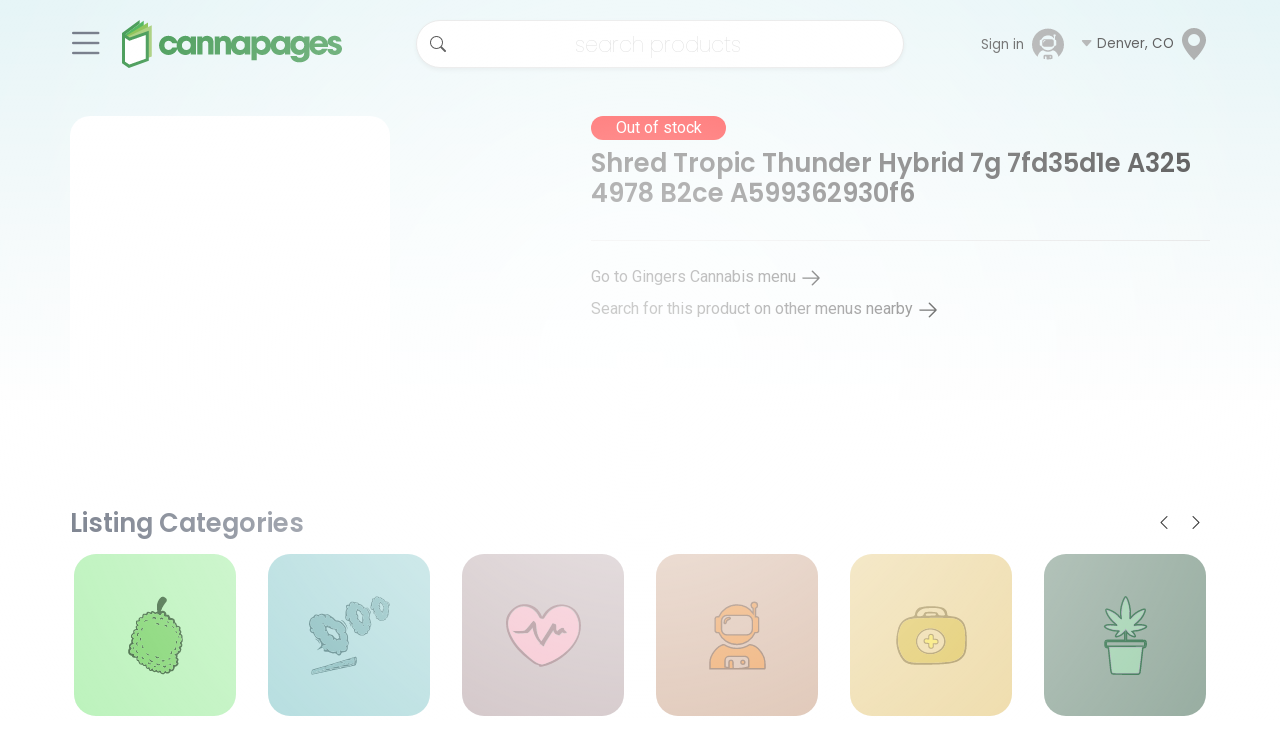

--- FILE ---
content_type: text/html
request_url: https://cannapages.com/dispensaries/gingers-cannabis/products/shred-tropic-thunder-hybrid-7g-7fd35d1e-a325-4978-b2ce-a599362930f6/
body_size: 14491
content:
<!DOCTYPE html>
<html lang="en">
  <head>
    <meta charset="utf-8" />
    <link rel="icon" href="../../../../favicon.svg" />
    <meta name="viewport" content="width=device-width, initial-scale=1, shrink-to-fit=no" />
    <!-- Bootstrap 5.2 core CDNs -->
    <link
      href="https://cdn.jsdelivr.net/npm/bootstrap@5.2.0/dist/css/bootstrap.min.css"
      rel="stylesheet"
      integrity="sha384-gH2yIJqKdNHPEq0n4Mqa/HGKIhSkIHeL5AyhkYV8i59U5AR6csBvApHHNl/vI1Bx"
      crossorigin="anonymous"
    />
    
    <script
      src="https://cdn.jsdelivr.net/npm/bootstrap@5.2.0/dist/js/bootstrap.bundle.min.js"
      integrity="sha384-A3rJD856KowSb7dwlZdYEkO39Gagi7vIsF0jrRAoQmDKKtQBHUuLZ9AsSv4jD4Xa"
      crossorigin="anonymous"
      defer
    ></script>

    
    <!-- Mapbox -->
    <!-- <link href="https://api.mapbox.com/mapbox-gl-js/v2.9.1/mapbox-gl.css" rel="stylesheet" /> -->
    <!-- Bootstrap Icons -->
    <!-- Custom styles for this template -->
    
    <!-- Optimize image server connection for LCP improvement -->
    <link rel="dns-prefetch" href="https://cannapages-img-derived.s3.amazonaws.com" />
    <link rel="preconnect" href="https://cannapages-img-derived.s3.amazonaws.com" crossorigin />
    
    <link rel="preconnect" href="https://fonts.googleapis.com" />
    <link rel="preconnect" href="https://fonts.gstatic.com" crossorigin />
    <link
      rel="preload"
      href="https://fonts.googleapis.com/css2?family=Roboto:wght@100;300;400;500;700&display=swap"
      as="style"
      onload="this.onload=null;this.rel='stylesheet'"
    />
    <link
      rel="preload"
      href="https://fonts.googleapis.com/css2?family=Poppins:wght@100;300;400;500;600;700&display=swap"
      as="style"
      onload="this.onload=null;this.rel='stylesheet'"
    />
    <!-- Custom css cannapages -->    
    <link rel="stylesheet" href="/cannapages.css" />
    <link href="/print.css" media="print" rel="stylesheet"/>
    
		<link href="../../../../_app/immutable/assets/0.020c0867.css" rel="stylesheet">
		<link href="../../../../_app/immutable/assets/Login.58d0b717.css" rel="stylesheet">
		<link href="../../../../_app/immutable/assets/Search.9ef61f17.css" rel="stylesheet">
		<link href="../../../../_app/immutable/assets/Spinner.364a6b56.css" rel="stylesheet">
		<link href="../../../../_app/immutable/assets/13.9643c877.css" rel="stylesheet">
		<link href="../../../../_app/immutable/assets/Image.cea2eafe.css" rel="stylesheet">
		<link href="../../../../_app/immutable/assets/LandingList.2ca221fa.css" rel="stylesheet">
		<link href="../../../../_app/immutable/assets/ListingCategory.781fe29d.css" rel="stylesheet">
		<link href="../../../../_app/immutable/assets/ListingCategory.65764b53.css" rel="stylesheet">
		<link href="../../../../_app/immutable/assets/ListingCard.6b1afc44.css" rel="stylesheet">
		<link href="../../../../_app/immutable/assets/StarRating.eb49d7f1.css" rel="stylesheet"><title>Which dispensary carries Shred Tropic Thunder Hybrid 7g 7fd35d1e A325 4978 B2ce A599362930f6 by me | Cannapages</title><!-- HEAD_svelte-1fbmx03_START --><meta property="og:url" content="https://cannapages.com/dispensaries/gingers-cannabis/products/shred-tropic-thunder-hybrid-7g-7fd35d1e-a325-4978-b2ce-a599362930f6/"><meta property="og:type" content="website"><meta property="og:locale" content="en_US"><meta name="twitter:card" content="summary_large_image"><!-- HEAD_svelte-1fbmx03_END --><!-- HEAD_svelte-utcd7i_START --><script async src="https://www.googletagmanager.com/gtag/js?id=UA-54660306-1"></script><!-- HEAD_svelte-utcd7i_END --><!-- HEAD_svelte-15fnc8a_START --><meta name="robots" content="noindex, nofollow"><!-- HEAD_svelte-15fnc8a_END --><!-- HEAD_svelte-sdt0c2_START --><meta name="description" content="Get Shred Tropic Thunder Hybrid 7g 7fd35d1e A325 4978 B2ce A599362930f6 at Gingers Cannabis in Oldcastle, ON
  }"><!-- HEAD_svelte-sdt0c2_END -->
  </head>
  <!-- removed data-sveltekit-preload-data="hover" since it is currently breaking /listings/near/ (hover over filters) -->
  <body>
    <div style="display: contents">    <div>  <div class="eyecandy-wrapper svelte-1wgu7fp"></div> <div class="container-fluid container-md container-lg position-relative ps-3 pe-3 px-md-0" style="z-index: 12;"><header class="map-header py-md-2 svelte-1wgu7fp"><div class="container-fluid d-md-inline-flex position-relative w-100 align-items-center g-0"><nav class="w-100 pt-1"><div class="container-fluid container-md d-flex flex-nowrap justify-content-between align-content-center align-items-center p-0 m-0"><div class="d-flex align-items-center"><button class="btn btn-menu fs-1 d-block m-0 p-0 pe-1 pe-md-2 print-hide svelte-1wgu7fp" type="button" data-bs-toggle="offcanvas" data-bs-target="#slideoutNav"><i class="bi bi-list pe-0"></i></button> <a class="logo-horizontal d-block d-sm-block d-md-none d-lg-block my-auto mx-1 ms-md-2" href="/" data-svelte-h="svelte-1rjjqca"><img src="/logo-h.svg" loading="lazy" class="logo-horizontal image me-auto d-flex img-fluid overflow-hidden svelte-1wgu7fp" alt="logo" width="220" height="47"></a> <a class="logo-icon d-none d-md-block d-lg-none my-auto ms-1" href="/" data-svelte-h="svelte-1hqgfgp"><img src="/logo-icon.svg" loading="lazy" class="logo-icon image me-auto d-flex img-fluid overflow-hidden svelte-1wgu7fp" alt="logo"></a> <a class="logo-mini d-none d-sm-none d-md-none d-lg-none my-auto m-1" href="/" data-svelte-h="svelte-ns5duy"><img src="/logo.svg" loading="lazy" class="logo-vertical image me-auto d-flex img-fluid overflow-hidden svelte-1wgu7fp" alt="logo"></a></div> <div class="row flex-nowrap align-items-center d-none d-md-block px-0 mx-0 searchbar"><div class="second-navbar py-2"><div class="container d-inline-flex position-relative w-100 align-items-center px-0 mx-0"> <div class="search-map d-none d-md-flex"><div class="form-outline nav-search pb-0"><div class="input-group position-relative"><form class="search nosubmit w-100 mx-0 svelte-1nnigak"> <div class="svelte-1nnigak"><input class="nosubmit bg-white shadow-sm svelte-1nnigak" type="search" placeholder="search products" name="search" autocomplete="off" value=""> </div> </form></div></div></div></div></div></div> <div class="sidemenu offcanvas offcanvas-start z-index-master hide-scroll" id="slideoutNav"><div class="offcanvas-header" data-svelte-h="svelte-1d5tfgw"><button type="button" class="sidemenu-close-btn bg-transparent border-0" data-bs-dismiss="offcanvas" aria-label="Close"><i class="bi color-grey-elements fs-2 bi-x-circle"></i></button></div> <div class="offcanvas-body fs-6 hide-scroll"><div class="sidemenu-header d-flex flex-row"> <a href="#auth" class="d-flex align-items-center btn btn-menu btn-sm svelte-woqpop"><span class="d-md-inline-flex d-none svelte-woqpop">Sign in</span> <img class="ms-2 mx-sm-2 mx-md-2 mx-lg-2" width="32" height="32" src="/images/icons/astro.svg" alt="astronaut account icon" loading="lazy"></a> <button type="button" class="btn btn-sm button-grey active m-1" data-svelte-h="svelte-1uqdc9p">Join</button></div> <hr> <div class="my-3 link svelte-1ely9ub" data-bs-dismiss="offcanvas"><a href="/?" class="nav-link px-2 w-100 svelte-1ely9ub">Home</a> </div><div class="my-3 link svelte-1ely9ub" data-bs-dismiss="offcanvas"><a href="/deals/?" class="nav-link px-2 w-100 svelte-1ely9ub">Deals</a> </div><div class="my-3 link svelte-1ely9ub" data-bs-dismiss="offcanvas"><a href="/products/?" class="nav-link px-2 w-100 svelte-1ely9ub">Menu Search</a> </div><div class="my-3 link svelte-1ely9ub" data-bs-dismiss="offcanvas"><a href="/search/?type=listings" class="nav-link px-2 w-100 svelte-1ely9ub">Listings Map</a> </div><div class="my-3 link svelte-1ely9ub" data-bs-dismiss="offcanvas"><a href="/articles/?" class="nav-link px-2 w-100 svelte-1ely9ub">Dispatches</a> </div><div class="my-3 link svelte-1ely9ub" data-bs-dismiss="offcanvas"><a href="/strains/?" class="nav-link px-2 w-100 svelte-1ely9ub">Strains</a> </div><div class="my-3 link svelte-1ely9ub" data-bs-dismiss="offcanvas"><a href="/critiques/?" class="nav-link px-2 w-100 svelte-1ely9ub">Reviews</a> </div> <hr> <div class="my-3" data-bs-dismiss="offcanvas"><a class="nav-link px-2" href="/search/?type=listings&amp;listingType=Dispensaries">Dispensaries</a> </div><div class="my-3" data-bs-dismiss="offcanvas"><a class="nav-link px-2" href="/search/?type=listings&amp;listingType=Doctors">Doctors</a> </div><div class="my-3" data-bs-dismiss="offcanvas"><a class="nav-link px-2" href="/search/?type=listings&amp;listingType=Smoke+Shops">Smoke Shops</a> </div><div class="my-3" data-bs-dismiss="offcanvas"><a class="nav-link px-2" href="/search/?type=listings&amp;listingType=Vape+Shops">Vape Shops</a> </div><div class="my-3" data-bs-dismiss="offcanvas"><a class="nav-link px-2" href="/search/?type=listings&amp;listingType=Kratom%2FHerbal+Shops">Kratom/Herbal Shops</a> </div><div class="my-3" data-bs-dismiss="offcanvas"><a class="nav-link px-2" href="/search/?type=listings&amp;listingType=CBD%2FHemp+Stores">CBD/Hemp Stores</a> </div> <hr> <div class="my-3 link svelte-1ely9ub" data-bs-dismiss="offcanvas"><a href="/pages/add-listing/" class="nav-link px-2 w-100 svelte-1ely9ub">Claim/Add Listing</a> </div><div class="my-3 link svelte-1ely9ub" data-bs-dismiss="offcanvas"><a href="https://cannapages.biz/" class="nav-link px-2 w-100 svelte-1ely9ub">Advertise Now</a> </div><div class="my-3 link svelte-1ely9ub" data-bs-dismiss="offcanvas"><a href="/pages/contact-us/" class="nav-link px-2 w-100 svelte-1ely9ub">Contact Us</a> </div><div class="my-3 link svelte-1ely9ub" data-bs-dismiss="offcanvas"><a href="/pages/about/" class="nav-link px-2 w-100 svelte-1ely9ub">About Cannapages</a> </div><div class="my-3 link svelte-1ely9ub" data-bs-dismiss="offcanvas"><a href="/pages/terms-conditions/" class="nav-link px-2 w-100 svelte-1ely9ub">Terms &amp; Conditions</a> </div><div class="my-3 link svelte-1ely9ub" data-bs-dismiss="offcanvas"><a href="/pages/privacy-policy/" class="nav-link px-2 w-100 svelte-1ely9ub">Privacy Policy</a> </div><div class="my-3 link svelte-1ely9ub" data-bs-dismiss="offcanvas"><a href="/pages/counterculture-series/" class="nav-link px-2 w-100 svelte-1ely9ub">Counterculture Series</a> </div><div class="my-3 link svelte-1ely9ub" data-bs-dismiss="offcanvas"><a href="/strains/" class="nav-link px-2 w-100 svelte-1ely9ub">Strain Encyclopedia</a> </div><div class="my-3 link svelte-1ely9ub" data-bs-dismiss="offcanvas"><a href="https://deals.cannapages.com/" class="nav-link px-2 w-100 svelte-1ely9ub">cannasaver</a> </div><div class="my-3 link svelte-1ely9ub" data-bs-dismiss="offcanvas"><a href="/pages/merry-christember/" class="nav-link px-2 w-100 svelte-1ely9ub">Merry Christember</a> </div></div> </div>  <div class="d-flex justify-content-end flex-md-row flex-row-reverse text-nowrap align-items-center print-hide"> <a href="#auth" class="d-flex align-items-center btn btn-menu btn-sm svelte-woqpop"><span class="d-md-inline-flex d-none svelte-woqpop">Sign in</span> <img class="ms-2 mx-sm-2 mx-md-2 mx-lg-2" width="32" height="32" src="/images/icons/astro.svg" alt="astronaut account icon" loading="lazy"></a>  <div class="d-flex btn-group"><a class="btn btn-menu p-0 m-0 button-location" data-bs-toggle="offcanvas" href="#locationSlide" role="button" aria-controls="locationSlide"><i class="bi bi-caret-down-fill light-grey font-small svelte-10lga51"></i> <span class="d-inline d-sm-none font-small svelte-10lga51">Denver, CO</span> <span class="d-none d-sm-inline font-small svelte-10lga51">Denver, CO</span> <svg xmlns="http://www.w3.org/2000/svg" class="d-md-inline-flex d-none bi bi-geo-alt-fill" fill="#a4a5a5f3" width="32" height="32" viewBox="0 0 16 16"><path d="M8 16s6-5.686 6-10A6 6 0 0 0 2 6c0 4.314 6 10 6 10zm0-7a3 3 0 1 1 0-6 3 3 0 0 1 0 6z"></path></svg></a> <div class="offcanvas offcanvas-start" tabindex="-1" id="locationSlide" aria-labelledby="location"><div class="offcanvas-header"><h5 class="offcanvas-title" id="location" data-svelte-h="svelte-z9s8th">Location</h5> <button type="button" class="btn-close" data-bs-dismiss="offcanvas" aria-label="Close"></button></div> <div class="offcanvas-body d-block justify-content-center"><div class="d-flex justify-content-between d-flex align-items-stretch"><button class="col-6 bg-transparent grey border-0 my-3 d-block text-center align-self-end svelte-10lga51" data-svelte-h="svelte-1jkqg8o"><i class="bi bi-compass fs-3 d-block light-grey text-center align-self-center svelte-10lga51"></i> <span>My Location</span></button>  <a class="col-6 border-0 my-3 text-center align-self-end" data-bs-dismiss="offcanvas" href="/search/?type=dispensaries_products&amp;coords=39.74001%2C-104.98613&amp;mapView=true&amp;zoom=12"><svg xmlns="http://www.w3.org/2000/svg" class="d-block bi bi-geo-alt-fill mx-auto my-auto pb-1" fill="#a4a5a5f3" width="32" height="32" viewBox="0 0 16 16"><path d="M8 16s6-5.686 6-10A6 6 0 0 0 2 6c0 4.314 6 10 6 10zm0-7a3 3 0 1 1 0-6 3 3 0 0 1 0 6z"></path></svg> <span>Denver, CO</span></a></div> <div class="secure-geocoder svelte-gk27ps"><div class="input-container svelte-gk27ps"><input type="text" placeholder="Set Custom Location"  class="form-control svelte-gk27ps">  </div>  </div> </div></div> </div></div></div></nav></div></header></div> <div class="pt-2"><div class="search-map d-block d-md-none w-100 searchbar"><div class="form-outline nav-search mx-0 mx-md-4 my-2"><div class="input-group position-relative"><form class="search nosubmit w-100 mx-4 svelte-1nnigak"> <div class="svelte-1nnigak"><input class="nosubmit bg-white shadow-sm svelte-1nnigak" type="search" placeholder="search products" name="search" autocomplete="off" value=""> </div> </form></div></div></div></div></div>   <div class="overlay svelte-ywbmtx"></div> <div class="loader-container svelte-ywbmtx" data-svelte-h="svelte-giamkm"><div class="loader svelte-ywbmtx"></div> </div> <main class="d-flex flex-column">   <section class="section-wrapper w-100"><div class="container g-5 g-md-0"><div class="row py-1 pb-2 py-md-3 pb-md-5"><div class="col-md-6 col-lg-5 col-xxl-4 col-12 pe-lg-1 pe-xl-0"><div class="image position-relative ratio ratio-1x1 px-2 pb-4 mt-2 svelte-5wuxy1"><a class="d-flex mx-auto" href="/"> <img src="/images/products_missing_image.png" class="image rounded-canna-20 border ready svelte-1thk9dr" alt="" loading="" referrerpolicy="no-referrer" fetchpriority="high">   </a></div></div>  <div class="col-md-6 col-lg-7 col-xxl-8 col-12 ps-md-2 ps-lg-4 ps-xl-5 pb-1"><div class="warn mt-2 svelte-5wuxy1" data-svelte-h="svelte-zrp73y">Out of stock</div> <h1 class="me-2 mt-2 title fw-semibold w-100 pb-2 text-break">Shred Tropic Thunder Hybrid 7g 7fd35d1e A325 4978 B2ce A599362930f6</h1> <div class="mt-4 divider svelte-5wuxy1"></div> <div class="mt-4"><a class="menu_link svelte-5wuxy1" href="/dispensaries/gingers-cannabis/products">Go to Gingers Cannabis menu <img alt="arrow right" src="/images/icons/arrow-right.svg" class="svelte-5wuxy1"></a></div> <div class="mt-2"><a class="menu_link svelte-5wuxy1" href="/products/?q=Shred Tropic Thunder Hybrid 7g 7fd35d1e A325 4978 B2ce A599362930f6">Search for this product on other menus nearby <img alt="arrow right" src="/images/icons/arrow-right.svg" class="svelte-5wuxy1"></a></div></div></div></div></section>  <div class="section-wrapper-categories py-2 py-lg-3 position-relative svelte-1lmyz15" style="--background-image: url()"><div class="gradient-div-disabled"><div class="container gx-5 g-md-0"><div class="row section-header"><div class="d-flex justify-content-start align-items-center mb-3" style="text-align: left;"> <h1 class="me-lg-auto section-title fw-semibold m-0 p-0 poppins">Listing Categories</h1>   <div class="d-none d-lg-block"><button class="border-0 bg-transparent" data-svelte-h="svelte-6bror8"><i class="bi bi-chevron-left"></i></button> <button class="border-0 bg-transparent" data-svelte-h="svelte-1xqfmqo"><i class="bi bi-chevron-right"></i></button></div></div></div> <div class="row gx-5 gx-lg-4 px-2 px-lg-0 d-flex justify-content-start align-items-start flex-nowrap overflow-scroll hide-scroll svelte-hla9jy"><div class="card border-0 teaser-category col-4 col-md-3 col-lg-2 px-0 mx-3 px-md-3 mx-md-0 svelte-2pavco"><div class="w-100 position-relative ratio ratio-1x1 rounded-canna-22 bg-light" style="opacity: 0.9;"><svg class="bd-placeholder-img rounded-canna-22 card-img-top" width="100%" height="100%" xmlns="http://www.w3.org/2000/svg" role="img" aria-label="Placeholder: Thumbnail" preserveAspectRatio="xMidYMid slice" focusable="false"><title>Dispensaries</title><rect width="100%" height="100%" fill="#b0f1b0ff"></rect></svg> <img class="w-50 h-50 icon-category position-absolute m-auto top-0 start-0 end-0 bottom-0" loading="lazy" src="/images/categories/category_general.svg" alt="Dispensaries"></div> <div class="card-body py-2"><div class="card-title d-flex justify-content-center text-center"><a href="/search/?type=listings&amp;listingType=Dispensaries&amp;coords=39.74001%2C-104.98613" class="stretched-link">Dispensaries</a></div></div> </div><div class="card border-0 teaser-category col-4 col-md-3 col-lg-2 px-0 mx-3 px-md-3 mx-md-0 svelte-2pavco"><div class="w-100 position-relative ratio ratio-1x1 rounded-canna-22 bg-light" style="opacity: 0.9;"><svg class="bd-placeholder-img rounded-canna-22 card-img-top" width="100%" height="100%" xmlns="http://www.w3.org/2000/svg" role="img" aria-label="Placeholder: Thumbnail" preserveAspectRatio="xMidYMid slice" focusable="false"><title>Smoke shops</title><rect width="100%" height="100%" fill="#98d1d3ff"></rect></svg> <img class="w-50 h-50 icon-category position-absolute m-auto top-0 start-0 end-0 bottom-0" loading="lazy" src="/images/categories/category_smoke.svg" alt="Smoke shops"></div> <div class="card-body py-2"><div class="card-title d-flex justify-content-center text-center"><a href="/search/?type=listings&amp;listingType=Smoke+Shops&amp;coords=39.74001%2C-104.98613" class="stretched-link">Smoke shops</a></div></div> </div><div class="card border-0 teaser-category col-4 col-md-3 col-lg-2 px-0 mx-3 px-md-3 mx-md-0 svelte-2pavco"><div class="w-100 position-relative ratio ratio-1x1 rounded-canna-22 bg-light" style="opacity: 0.9;"><svg class="bd-placeholder-img rounded-canna-22 card-img-top" width="100%" height="100%" xmlns="http://www.w3.org/2000/svg" role="img" aria-label="Placeholder: Thumbnail" preserveAspectRatio="xMidYMid slice" focusable="false"><title>Medical</title><rect width="100%" height="100%" fill="#b7a3a7ff"></rect></svg> <img class="w-50 h-50 icon-category position-absolute m-auto top-0 start-0 end-0 bottom-0" loading="lazy" src="/images/categories/category_medical.svg" alt="Medical"></div> <div class="card-body py-2"><div class="card-title d-flex justify-content-center text-center"><a href="/search/?type=listings&amp;listingType=Dispensaries&amp;tags=Medical&amp;coords=39.74001%2C-104.98613" class="stretched-link">Medical</a></div></div> </div><div class="card border-0 teaser-category col-4 col-md-3 col-lg-2 px-0 mx-3 px-md-3 mx-md-0 svelte-2pavco"><div class="w-100 position-relative ratio ratio-1x1 rounded-canna-22 bg-light" style="opacity: 0.9;"><svg class="bd-placeholder-img rounded-canna-22 card-img-top" width="100%" height="100%" xmlns="http://www.w3.org/2000/svg" role="img" aria-label="Placeholder: Thumbnail" preserveAspectRatio="xMidYMid slice" focusable="false"><title>Recreational</title><rect width="100%" height="100%" fill="#cca48bff"></rect></svg> <img class="w-50 h-50 icon-category position-absolute m-auto top-0 start-0 end-0 bottom-0" loading="lazy" src="/images/categories/category_recreational.svg" alt="Recreational"></div> <div class="card-body py-2"><div class="card-title d-flex justify-content-center text-center"><a href="/search/?type=listings&amp;listingType=Dispensaries&amp;tags=Recreational&amp;coords=39.74001%2C-104.98613" class="stretched-link">Recreational</a></div></div> </div><div class="card border-0 teaser-category col-4 col-md-3 col-lg-2 px-0 mx-3 px-md-3 mx-md-0 svelte-2pavco"><div class="w-100 position-relative ratio ratio-1x1 rounded-canna-22 bg-light" style="opacity: 0.9;"><svg class="bd-placeholder-img rounded-canna-22 card-img-top" width="100%" height="100%" xmlns="http://www.w3.org/2000/svg" role="img" aria-label="Placeholder: Thumbnail" preserveAspectRatio="xMidYMid slice" focusable="false"><title>Doctors</title><rect width="100%" height="100%" fill="#e9d08cff"></rect></svg> <img class="w-50 h-50 icon-category position-absolute m-auto top-0 start-0 end-0 bottom-0" loading="lazy" src="/images/categories/category_doctors.svg" alt="Doctors"></div> <div class="card-body py-2"><div class="card-title d-flex justify-content-center text-center"><a href="/search/?type=listings&amp;listingType=Doctors&amp;coords=39.74001%2C-104.98613" class="stretched-link">Doctors</a></div></div> </div><div class="card border-0 teaser-category col-4 col-md-3 col-lg-2 px-0 mx-3 px-md-3 mx-md-0 svelte-2pavco"><div class="w-100 position-relative ratio ratio-1x1 rounded-canna-22 bg-light" style="opacity: 0.9;"><svg class="bd-placeholder-img rounded-canna-22 card-img-top" width="100%" height="100%" xmlns="http://www.w3.org/2000/svg" role="img" aria-label="Placeholder: Thumbnail" preserveAspectRatio="xMidYMid slice" focusable="false"><title>Grow Stores</title><rect width="100%" height="100%" fill="#859f90ff"></rect></svg> <img class="w-50 h-50 icon-category position-absolute m-auto top-0 start-0 end-0 bottom-0" loading="lazy" src="/images/categories/category_grow.svg" alt="Grow Stores"></div> <div class="card-body py-2"><div class="card-title d-flex justify-content-center text-center"><a href="/search/?type=listings&amp;listingType=Grow+Stores&amp;coords=39.74001%2C-104.98613" class="stretched-link">Grow Stores</a></div></div> </div></div></div></div> </div>  <div class="section-wrapper-destinations py-2 py-lg-3 position-relative svelte-1lmyz15" style="--background-image: url()"><div class="gradient-div-disabled"><div class="container gx-5 g-md-0"><div class="row section-header"><div class="d-flex justify-content-start align-items-center mb-3" style="text-align: left;"> <h1 class="me-lg-auto section-title fw-semibold m-0 p-0 poppins">Popular Destinations</h1>   <div class="d-none d-lg-block"><button class="border-0 bg-transparent" data-svelte-h="svelte-6bror8"><i class="bi bi-chevron-left"></i></button> <button class="border-0 bg-transparent" data-svelte-h="svelte-1xqfmqo"><i class="bi bi-chevron-right"></i></button></div></div></div> <div class="row gx-5 gx-lg-4 px-2 px-lg-0 d-flex justify-content-start align-items-start flex-nowrap overflow-scroll hide-scroll svelte-hla9jy"><div class="col-lg- col-md-4 col-7 w-20 px-0 mx-3 px-md-3 mx-md-0 svelte-1b2oqt"><div class="card border-0 teaser-destinations"><div class="w-100 position-relative ratio ratio-41x51 rounded-canna-22 bg-light"><svg class="bd-placeholder-img rounded-canna-22 card-img-top" width="100%" height="100%" xmlns="http://www.w3.org/2000/svg" role="img" aria-label="Placeholder: Thumbnail" preserveAspectRatio="xMidYMid slice" focusable="false"><title>Los Angeles</title><rect width="100%" height="100%" fill="#ecececd5"></rect></svg>  <img class="card-img-top rounded-canna-22 bg-light ready svelte-1thk9dr" alt="Los Angeles" loading="" referrerpolicy="no-referrer" fetchpriority="high">   </div> <div class="card-body py-2"><div class="card-title d-flex justify-content-center text-center"><a href="/dispensaries/near/united-states/california/los-angeles/" class="stretched-link">Los Angeles</a></div></div></div> </div><div class="col-lg- col-md-4 col-7 w-20 px-0 mx-3 px-md-3 mx-md-0 svelte-1b2oqt"><div class="card border-0 teaser-destinations"><div class="w-100 position-relative ratio ratio-41x51 rounded-canna-22 bg-light"><svg class="bd-placeholder-img rounded-canna-22 card-img-top" width="100%" height="100%" xmlns="http://www.w3.org/2000/svg" role="img" aria-label="Placeholder: Thumbnail" preserveAspectRatio="xMidYMid slice" focusable="false"><title>Denver</title><rect width="100%" height="100%" fill="#ecececd5"></rect></svg>  <img class="card-img-top rounded-canna-22 bg-light ready svelte-1thk9dr" alt="Denver" loading="" referrerpolicy="no-referrer" fetchpriority="high">   </div> <div class="card-body py-2"><div class="card-title d-flex justify-content-center text-center"><a href="/dispensaries/near/united-states/colorado/denver/" class="stretched-link">Denver</a></div></div></div> </div><div class="col-lg- col-md-4 col-7 w-20 px-0 mx-3 px-md-3 mx-md-0 svelte-1b2oqt"><div class="card border-0 teaser-destinations"><div class="w-100 position-relative ratio ratio-41x51 rounded-canna-22 bg-light"><svg class="bd-placeholder-img rounded-canna-22 card-img-top" width="100%" height="100%" xmlns="http://www.w3.org/2000/svg" role="img" aria-label="Placeholder: Thumbnail" preserveAspectRatio="xMidYMid slice" focusable="false"><title>Vancouver</title><rect width="100%" height="100%" fill="#ecececd5"></rect></svg>  <img class="card-img-top rounded-canna-22 bg-light ready svelte-1thk9dr" alt="Vancouver" loading="" referrerpolicy="no-referrer" fetchpriority="high">   </div> <div class="card-body py-2"><div class="card-title d-flex justify-content-center text-center"><a href="/dispensaries/near/canada/british-columbia/vancouver/" class="stretched-link">Vancouver</a></div></div></div> </div><div class="col-lg- col-md-4 col-7 w-20 px-0 mx-3 px-md-3 mx-md-0 svelte-1b2oqt"><div class="card border-0 teaser-destinations"><div class="w-100 position-relative ratio ratio-41x51 rounded-canna-22 bg-light"><svg class="bd-placeholder-img rounded-canna-22 card-img-top" width="100%" height="100%" xmlns="http://www.w3.org/2000/svg" role="img" aria-label="Placeholder: Thumbnail" preserveAspectRatio="xMidYMid slice" focusable="false"><title>Amsterdam</title><rect width="100%" height="100%" fill="#ecececd5"></rect></svg>  <img class="card-img-top rounded-canna-22 bg-light ready svelte-1thk9dr" alt="Amsterdam" loading="" referrerpolicy="no-referrer" fetchpriority="high">   </div> <div class="card-body py-2"><div class="card-title d-flex justify-content-center text-center"><a href="/dispensaries/near/netherlands/amsterdam/" class="stretched-link">Amsterdam</a></div></div></div> </div><div class="col-lg- col-md-4 col-7 w-20 px-0 mx-3 px-md-3 mx-md-0 svelte-1b2oqt"><div class="card border-0 teaser-destinations"><div class="w-100 position-relative ratio ratio-41x51 rounded-canna-22 bg-light"><svg class="bd-placeholder-img rounded-canna-22 card-img-top" width="100%" height="100%" xmlns="http://www.w3.org/2000/svg" role="img" aria-label="Placeholder: Thumbnail" preserveAspectRatio="xMidYMid slice" focusable="false"><title>Barcelona</title><rect width="100%" height="100%" fill="#ecececd5"></rect></svg>  <img class="card-img-top rounded-canna-22 bg-light ready svelte-1thk9dr" alt="Barcelona" loading="" referrerpolicy="no-referrer" fetchpriority="high">   </div> <div class="card-body py-2"><div class="card-title d-flex justify-content-center text-center"><a href="/dispensaries/near/spain/barcelona/" class="stretched-link">Barcelona</a></div></div></div> </div></div></div></div> </div> <div class="d-block d-sm-block d-md-none d-lg-none d-xl-none zone-fix-footer svelte-r39bxh"><div class="container"><div class="z-banner z-fixed-footer svelte-r39bxh"><div class="container px-0" data-svelte-h="svelte-1i6he6u"><a href="https://valusesh.com/products/20mg-rabbit-hole-delta-9-gummies" class="d-block" target="_blank" data-method="post"><img class="banner-image svelte-r39bxh" title="Rabbit Hole Delta 9 Hemp THC Gummies by ValuSesh" alt="Rabbit Hole Delta 9 Hemp THC Gummies by ValuSesh" src="/images/valusesh-delta-9-gummies-shipme2.png" width="100vw"></a></div> <button class="close svelte-r39bxh" data-svelte-h="svelte-kq5cev"><img alt="close" width="25" height="25" loading="lazy" src="/images/icons/ic_close.svg"></button></div></div></div></main>  <footer class="my-md-0 pt-md-0 py-2 py-2 py-2 py-sm-4 py-md-4 py-lg-4 py-xl-5 svelte-1dfoi3e" style="background: url(/images/backgrounds/2025_12_01_bierstadt/footer-background.webp), linear-gradient(white, #cad8da); background-position: center bottom; background-repeat: no-repeat; background-attachment: initial;"><div class="section-wrapper-footer py-2 py-2 py-2 py-sm-4 py-md-4 py-lg-4 py-xl-5"><div class="container-md gx-5 gx-md-0 text-center"> <div class="subscribe-block-loading rounded-5 mb-5 text-white svelte-6otnuw" data-svelte-h="svelte-15pejtf"></div></div> <div class="container-md gx-5 gx-md-0 text-center mt-3 py-lg-5"><div class="row position-relative px-0 px-md-5 w-auto w-lg-100"><div class="col-12 col-lg-6 text-center text-lg-start px-0 px-md-5"><div class="logo-footer position-relative mb-5 w-auto svelte-1dfoi3e"><img class="img-fluid d-none d-lg-block logo-h svelte-1dfoi3e" src="/logo-h.svg" alt="Site Logo" width="292" height="62" loading="lazy"> <img class="img-fluid d-lg-none logo-h svelte-1dfoi3e" src="/logo-h.svg" alt="Site Logo" width="230" height="50" loading="lazy"> <span class="slogan text-muted mb-1 position-absolute svelte-1dfoi3e" data-svelte-h="svelte-155prl6">Pioneers in the Green</span></div> <div class="company-slag mt-5 m-auto m-lg-0 svelte-1dfoi3e"><p>©2009 ~ 2026 Cannapages.com. Cannapages &amp; the Cannapages logo are
              registered servicemarks of JohnsonConcept, LLC. All Rights Reserved.</p></div>  <div class="d-flex flex-row justify-content-center justify-content-lg-start"><div class="my-3 mx-3 mx-lg-2 my-lg-1" data-svelte-h="svelte-1s4u6a2"><a class="link px-1 px-md-0 px-xl-2 d-inline-block text-nowrap" href="https://facebook.com/cannapages" target="_blank"><img src="/images/icons/social_facebook.svg" class="icon-sm me-2 d-inline-block align-text-top" loading="lazy" alt="Facebook icon" width="32" height="32"></a> </div><div class="my-3 mx-3 mx-lg-2 my-lg-1" data-svelte-h="svelte-1s4u6a2"><a class="link px-1 px-md-0 px-xl-2 d-inline-block text-nowrap" href="https://twitter.com/cannapages" target="_blank"><img src="/images/icons/social_twitter.svg" class="icon-sm me-2 d-inline-block align-text-top" loading="lazy" alt="Twitter icon" width="32" height="32"></a> </div><div class="my-3 mx-3 mx-lg-2 my-lg-1" data-svelte-h="svelte-1s4u6a2"><a class="link px-1 px-md-0 px-xl-2 d-inline-block text-nowrap" href="https://instagram.com/cannapages" target="_blank"><img src="/images/icons/social_instagram.svg" class="icon-sm me-2 d-inline-block align-text-top" loading="lazy" alt="Instagram icon" width="32" height="32"></a> </div></div></div> <div class="col-12 col-lg-6 text-start"><div class="links flex-grow-1 svelte-1dfoi3e"><div class="row justify-content-center justify-content-lg-end"> <section class="col-4 col-sm-4 col-md-3 col-lg-5 col-xl-3 py-3 text-center svelte-1dfoi3e"><div class="d-inline-block py-1 py-md-2 px-1 px-md-0 px-xl-4 heading text-nowrap svelte-1dfoi3e">About</div> <div class="my-0"><a class="link px-1 px-md-0 px-xl-3 my-1 d-inline-block text-nowrap svelte-1dfoi3e" href="/pages/terms-conditions/">Terms</a> </div><div class="my-0"><a class="link px-1 px-md-0 px-xl-3 my-1 d-inline-block text-nowrap svelte-1dfoi3e" href="/pages/privacy-policy/">Privacy</a> </div><div class="my-0"><a class="link px-1 px-md-0 px-xl-3 my-1 d-inline-block text-nowrap svelte-1dfoi3e" href="/pages/about/">Our Story</a> </div> </section> <section class="col-4 col-sm-4 col-md-3 col-lg-5 col-xl-3 py-3 text-center svelte-1dfoi3e"><div class="d-inline-block py-1 py-md-2 px-1 px-md-0 px-xl-4 heading text-nowrap svelte-1dfoi3e">Contact</div> <div class="my-0"><a class="link px-1 px-md-0 px-xl-3 my-1 d-inline-block text-nowrap svelte-1dfoi3e" href="https://cannapages.biz/">Advertise</a> </div><div class="my-0"><a class="link px-1 px-md-0 px-xl-3 my-1 d-inline-block text-nowrap svelte-1dfoi3e" href="/pages/add-listing/" target="_blank">Add Listing</a> </div><div class="my-0"><a class="link px-1 px-md-0 px-xl-3 my-1 d-inline-block text-nowrap svelte-1dfoi3e" href="/pages/contact-us/">Switchboard</a> </div> </section> <section class="col-4 col-sm-4 col-md-3 col-lg-5 col-xl-3 py-3 text-center svelte-1dfoi3e"><div class="d-inline-block py-1 py-md-2 px-1 px-md-0 px-xl-4 heading text-nowrap svelte-1dfoi3e">In Print</div> <div class="my-0"><a class="link px-1 px-md-0 px-xl-3 my-1 d-inline-block text-nowrap svelte-1dfoi3e" href="https://cannapag.es/den" target="_blank">Denver</a> </div><div class="my-0"><a class="link px-1 px-md-0 px-xl-3 my-1 d-inline-block text-nowrap svelte-1dfoi3e" href="https://cannapag.es/cos" target="_blank">So. Colorado</a> </div><div class="my-0"><a class="link px-1 px-md-0 px-xl-3 my-1 d-inline-block text-nowrap svelte-1dfoi3e" href="https://cannapag.es/mjbiz-directory" target="_blank">MJBizCon</a> </div> </section></div></div></div> <div id="bottom-sentinel" class="d-md-none" style="height: 1px; margin-bottom: -1px;"></div></div></div></div> </footer>   
			<script type="application/json" data-sveltekit-fetched data-url="https://ms.cannapages.com/indexes/app_config/documents?limit=10000" data-hash="upkbon">{"status":200,"statusText":"OK","headers":{},"body":"{\"results\":[{\"id\":\"effects\",\"data\":[\"HAPPY\",\"EUPHORIC\",\"FOCUSED\",\"CREATIVE\",\"ENERGETIC\",\"RELAXED\",\"UPLIFTED\",\"SLEEPY\",\"GIGGLY\",\"TINGLY\",\"TALKATIVE\",\"HUNGRY\",\"AROUSED\"]},{\"id\":\"flavors\",\"data\":[\"APPLE\",\"SKUNK\",\"EARTHY\",\"LIME\",\"BERRY\",\"FLOWERY\",\"STRAWBERRY\",\"SWEET\",\"VANILLA\",\"LEMON\",\"MINT\",\"CITRUS\",\"GRAPE\",\"SPICY/HERBAL\",\"PEPPER\",\"HONEY\",\"CHESTNUT\",\"CHEMICAL\",\"AMMONIA\",\"PINE\",\"DIESEL\",\"APRICOT\",\"BLUEBERRY\",\"PINEAPPLE\",\"WOODY\",\"GRAPEFRUIT\",\"ORANGE\",\"PUNGENT\",\"LAVENDER\",\"NUTTY\",\"MANGO\",\"PLUM\",\"TROPICAL\",\"ROSE\",\"COFFEE\",\"TREE FRUIT\",\"PEACH\",\"BLUE CHEESE\",\"CHEESE\",\"TOBACCO\"]},{\"id\":\"landing_destinations\",\"data\":[{\"label\":\"Los Angeles\",\"image_url\":\"https://images.unsplash.com/flagged/photo-1575555201693-7cd442b8023f\",\"url\":\"/dispensaries/near/united-states/california/los-angeles/\",\"_geo\":{\"lat\":34.0531334921,\"lng\":-118.2371819696}},{\"label\":\"Denver\",\"image_url\":\"https://images.unsplash.com/photo-1617246405400-462cb1ab98ab\",\"url\":\"/dispensaries/near/united-states/colorado/denver/\",\"_geo\":{\"lat\":39.739236,\"lng\":-104.984862}},{\"label\":\"Vancouver\",\"image_url\":\"https://images.unsplash.com/photo-1553855804-5ccc88ae0a2b\",\"url\":\"/dispensaries/near/canada/british-columbia/vancouver/\",\"_geo\":{\"lat\":49.256518012,\"lng\":-123.1049238983}},{\"label\":\"Amsterdam\",\"image_url\":\"https://images.unsplash.com/photo-1594730766996-a6b3dcde4e7c\",\"url\":\"/dispensaries/near/netherlands/amsterdam/\",\"_geo\":{\"lat\":52.3727332691,\"lng\":4.8924682775}},{\"label\":\"Barcelona\",\"image_url\":\"https://images.unsplash.com/photo-1507619579562-f2e10da1ec86\",\"url\":\"/dispensaries/near/spain/barcelona/\",\"_geo\":{\"lat\":41.382894,\"lng\":2.177432}}]},{\"id\":\"prefilledFilters\",\"data\":{\"listings\":[{\"label\":\"Categories\",\"selections\":[{\"label\":\"All Listings\",\"image\":\"/images/categories/category_all.svg\",\"params\":{\"type\":\"listings\",\"listingType\":\"\",\"hasMenu\":null,\"hasDeals\":null}},{\"label\":\"Dispensaries\",\"image\":\"/images/categories/category_general.svg\",\"params\":{\"type\":\"listings\",\"listingType\":\"Dispensaries\"}},{\"label\":\"Doctors\",\"image\":\"/images/categories/category_doctors.svg\",\"params\":{\"type\":\"listings\",\"listingType\":\"Doctors\",\"hasMenu\":null,\"hasDeals\":null,\"tags\":[\"\"]}},{\"label\":\"Smoke Shops\",\"image\":\"/images/categories/category_smoke.svg\",\"params\":{\"type\":\"listings\",\"listingType\":\"Smoke Shops\",\"hasMenu\":null,\"hasDeals\":null,\"tags\":[\"\"]}},{\"label\":\"Grow Stores\",\"image\":\"/images/categories/category_grow.svg\",\"params\":{\"type\":\"listings\",\"listingType\":\"Grow Stores\",\"hasMenu\":null,\"hasDeals\":null,\"tags\":[\"\"]}},{\"label\":\"CBD/Hemp Stores\",\"image\":\"/images/categories/category_cbc.svg\",\"params\":{\"type\":\"listings\",\"listingType\":\"CBD/Hemp Stores\",\"hasMenu\":null,\"hasDeals\":null,\"tags\":[\"\"]}},{\"label\":\"Kratom/Herbal Shops\",\"image\":\"/images/categories/category_kratom.svg\",\"params\":{\"type\":\"listings\",\"listingType\":\"Kratom/Herbal Shops\",\"hasMenu\":null,\"hasDeals\":null,\"tags\":[\"\"]}},{\"label\":\"CBD Massage\",\"image\":\"/images/categories/category_massage.svg\",\"params\":{\"type\":\"listings\",\"listingType\":\"CBD Massage\",\"hasMenu\":null,\"hasDeals\":null,\"tags\":[\"\"]}},{\"label\":\"Cannabis Education\",\"image\":\"/images/categories/category_learning.svg\",\"params\":{\"type\":\"listings\",\"listingType\":\"Cannabis Education\",\"hasMenu\":null,\"hasDeals\":null,\"tags\":[\"\"]}},{\"label\":\"Lounges\",\"image\":\"/images/categories/category_lounges.svg\",\"params\":{\"type\":\"listings\",\"listingType\":\"Lounges\",\"hasMenu\":null,\"hasDeals\":null,\"tags\":[\"\"]}},{\"label\":\"Vape Shops\",\"image\":\"/images/categories/category_vape.svg\",\"params\":{\"type\":\"listings\",\"listingType\":\"Vape Shops\",\"hasMenu\":null,\"hasDeals\":null,\"tags\":[\"\"]}}]},{\"label\":\"Menu\",\"visible_on\":{\"listingType\":[\"\",\"Dispensaries\"]},\"params\":{\"type\":\"listings\",\"hasMenu\":true}},{\"label\":\"Deals\",\"visible_on\":{\"listingType\":[\"\",\"Dispensaries\",\"Grow Stores\",\"Vape Shops\",\"Smoke Shops\",\"Doctors\",\"Kratom/Herbal Shops\",\"CBD/Hemp Stores\"]},\"params\":{\"type\":\"listings\",\"hasDeals\":true}},{\"label\":\"Open Now\",\"params\":{\"type\":\"listings\",\"openNow\":true}},{\"label\":\"Medical\",\"visible_on\":{\"listingType\":[\"\",\"Dispensaries\"]},\"params\":{\"type\":\"listings\",\"tags\":[\"Medical\"]}},{\"label\":\"Recreational\",\"visible_on\":{\"listingType\":[\"\",\"Dispensaries\"]},\"params\":{\"type\":\"listings\",\"tags\":[\"Recreational\"]}}]}},{\"id\":\"about_config\",\"data\":{\"featured\":\"temp_id\",\"about\":\"Customize this section to tell your readers about your blog.\"}},{\"id\":\"blog_config\",\"data\":{\"featured\":\"temp_id\",\"about\":\"Customize this section to tell your readers about your blog.\"}},{\"id\":\"missing_messages\",\"data\":[{\"top\":\"\u003Cspan class=\\\"d-block text-center poppins fw-semibold lh-1 fs-4\\\">alright, either we\u003Ch1 class=\\\"fw-bold fs-1 my-auto\\\">SPACED OUT\u003C/h1>or you are\u003C/span>\",\"bottom\":\"\u003Cspan class=\\\"d-block text-center poppins fw-semibold fs-3\\\">page not here, man\u003C/span>\"}]},{\"id\":\"prefilledSearches\",\"data\":[{\"params\":{\"type\":\"listings\",\"listingType\":\"Dispensaries\"},\"label\":\"Dispensaries\"},{\"path\":\"https://deals.cannapages.com/\",\"_params\":{\"type\":\"coupons\"},\"label\":\"Weed Deals\"},{\"path\":\"/products/\",\"params\":{\"type\":\"dispensaries_products\"},\"label\":\"Menu Search\"},{\"params\":{\"type\":\"listings\",\"listingType\":\"CBD/Hemp Stores\"},\"label\":\"Delta 8\"},{\"params\":{\"type\":\"listings\",\"listingType\":\"Doctors\"},\"label\":\"Marijuana Doctors\"},{\"path\":\"/articles/\",\"params\":{\"author\":\"Cousin D\"},\"label\":\"Recipes\"},{\"params\":{\"type\":\"listings\",\"listingType\":\"Vape Shops\"},\"label\":\"Vape Shops\"}]},{\"id\":\"map_string_mappings\",\"data\":{\"h1\":{\"Doctors\":\"Medical Marijuana Doctors\",\"Dispensaries\":\"Weed Dispensaries\",\"Lounges\":\"Weed Lounges\",\"CBD/Hemp Stores\":\"CBD & Legal Hemp Stores\",\"Grow Stores\":\"Grow Stores & Hydroponics\"},\"h2\":{\"Smoke Shops\":\"smoke shops (and head shops)\",\"Doctors\":\"MMJ doctors\",\"Dispensaries\":\"recreational & medical marijuana dispensaries\",\"CBD/Hemp Stores\":\"CBD & legal hemp (delta 9, delta 8, HHC, THCA) stores\",\"Lounges\":\"weed lounges (cannabis clubs, etc)\",\"Grow Stores\":\"grow shops & garden centers\"}}},{\"id\":\"facet_overrides\",\"data\":{\"coupons\":{\"categories\":{\"name\":\"Categories\",\"min_count\":25,\"overrides\":{\"Weed Coupons\":{\"name\":\"All Deals\"},\"Best Weed Deals\":{\"show\":false},\"Recreational\":{\"show\":false},\"Medical\":{\"show\":false},\"Black Friday Weed Deals\":{\"name\":\"Green Wednesday & Black Friday Deals\",\"show\":false},\"Cheap Weed Cartridges\":{\"name\":\"Cheap Carts\",\"show\":true},\"Christmas Weed Deals\":{\"show\":true},\"Marijuana Flower Deals\":{\"name\":\"Marijuana Flower Deals\",\"show\":true},\"Wax/Concentrate Deals\":{\"name\":\"Wax/Concentrate Deals\",\"show\":true},\"CBD Deals\":{\"name\":\"CBD Deals\",\"show\":true},\"Preroll/Joint Deals\":{\"name\":\"Preroll/Joint Deals\",\"show\":true},\"Halloween Weed Deals\":{\"name\":\"Halloween Deals\",\"show\":false},\"4th of July Dispensary Deals\":{\"name\":\"4th of July Deals\",\"show\":false},\"First Time Discounts\":{\"name\":\"1st Time Visitor Discounts\",\"show\":true},\"Edible Deals & Coupons\":{\"name\":\"Edible & Infused Drinks Deals\",\"show\":true},\"Green Wednesday Weed Deals\":{\"name\":\"Green Wednesday Specials\",\"show\":false},\"420 Deals\":{\"show\":true},\"New Year's Weed Deals\":{\"show\":false},\"Thanksgiving Weed Deals\":{\"name\":\"Thanksgiving Deals\",\"show\":false}}}},\"strains\":{\"top_rated_effects\":{\"name\":\"Effects\",\"min_count\":25,\"overrides\":{}},\"top_reported_flavors\":{\"name\":\"Flavors\",\"min_count\":25},\"type\":{\"name\":\"Strain Type\",\"min_count\":25}},\"dispensaries_products\":{\"category\":{\"name\":\"Categories\",\"min_count\":200,\"overrides\":{\"Bottom Shelf\":{\"show\":true}}}}}},{\"id\":\"coupon_map\",\"data\":{\"Medical\":{\"slug\":\"medical-marijuana\",\"feature\":true,\"h1\":\"Medical Marijuana Coupons & Deals\",\"title\":\"Medical Marijuana Deals | MMJ Coupons | Cannabis Discounts\",\"description\":\"Cannapages medical marijuana deals and coupons are the best way to save money on your MMJ prescription. Visit our site and save up to 75%.\"},\"Ounce Deals\":{\"slug\":\"ounce-deals\",\"feature\":true,\"h1\":\"Ounce Deals & Coupons\",\"title\":\"Ounce Deals | Ounce Coupons & Discounts\",\"description\":\"Find the best ounce weed deals near you at your local dispensary. Get more for less with our oz coupons only on cannapages.com\"},\"Recreational\":{\"slug\":\"recreational-weed\",\"feature\":true,\"h1\":\"Recreational Marijuana & Weed Deals\",\"preview_heading\":\"Recreational Weed\",\"title\":\"Recreational Weed Deals | Cannabis, Marijuana Coupons & Discounts\",\"description\":\"Cannapages offers you the best deals and coupons on recreational weed.  Find deals at cannabis stores and dispensaries near you.\"},\"Preroll/Joint Deals\":{\"slug\":\"preroll-joints\",\"feature\":true,\"h1\":\"Preroll Joint Deals & Coupons\",\"title\":\"Preroll Joint Deals | Cannabis Joint Coupons | Prerolled Weed Discounts\",\"description\":\"Cannapages helps you find the latest preroll joint deals and coupons. You can save up to 75% at a dispensary near you.\"},\"Black Friday Weed Deals\":{\"slug\":\"black-friday\",\"feature\":false,\"h1\":\"Green Wednesday & Black Friday Weed Deals\",\"title\":\"Black Friday Weed Deals | Green Wednesday Specials\",\"description\":\"Find limited-time Thanksgiving coupons, deals & specials at a dispensary near you.\"},\"Vape/Cartridge Deals\":{\"slug\":\"vaporizer-cartridge\",\"feature\":true,\"h1\":\"Vaporizer & Cartridge Deals\",\"title\":\"THC Cartridge Deals | Weed Cart Coupons | Vaporizer Discounts\",\"description\":\"Browse through the latest and greatest deals on vaporizers, THC cartridges, weed carts and vape products from a local dispensary near you.\"},\"CBD Deals\":{\"slug\":\"cbd\",\"feature\":false,\"h1\":\"CBD Discounts & Coupons\",\"title\":\"CBD Deals | Skincare Coupons | Hemp Oil Discounts\",\"description\":\"Search hundreds of CBD deals and coupons near you from the best and cheapest dispensaries that have the best weed prices.\"},\"Live Resin/Rosin Deals\":{\"slug\":\"live-resin\",\"feature\":false,\"h1\":\"Live Resin Deals & Coupons\",\"title\":\"Live Resin Deals | THC Rosin Coupons & Discounts\",\"description\":\"Get the best live resin deals, coupons and discounts at a marijuana dispensary near you on cannapages.com today.\"},\"Hemp Deals\":{\"slug\":\"delta-9-hemp\",\"feature\":false,\"h1\":\"Hemp & Delta Deals\",\"title\":\"Delta-9 Deals | Hemp THC Coupons & Discounts\",\"description\":\"Click here for Delta-8, Delta-9, THCA & HHC hemp flower & concentrates deals and coupons near you!\"},\"Marijuana Flower Deals\":{\"slug\":\"marijuana-bud\",\"feature\":false,\"h1\":\"Marijuana Flower Deals\",\"title\":\"Bud Deals | Cannabis Bud Coupons | Marijuana Bud Discounts\",\"description\":\"Search hundreds of local marijuana buds deals and coupons from the best and cheapest dispensaries at a location near you today.\"},\"Edible Deals\":{\"slug\":\"edible\",\"feature\":true,\"h1\":\"Edible Deals & Coupons\",\"title\":\"Cannabis Edible Deals | Marijuana Drink Coupons & Discounts\",\"description\":\"Cannapages lets you mix and match your edible coupons for savings up to 75%.  Shop savings and discounts for a dispensary near you.\"},\"Cheap Weed Cartridges\":{\"slug\":\"weed-cartridge\",\"feature\":false,\"h1\":\"Weed Cartridges Deals\",\"title\":\"Weed Cartridge Deals | Vape Top THC Cartridge Specials\",\"description\":\"Discover the latest THC weed cartridges deals and vape top coupons near you at the best local dispensaries in your area for both medical and recreational.\"},\"Cheap Glass Pipes\":{\"slug\":\"glass-pipe\",\"feature\":false,\"h1\":\"Glass Pipe Deals\",\"title\":\"Bong Deals | Discount Glass Pipes & Coupons\",\"description\":\"Save your green with the best discounted bongs, glass pipes, bubblers, dab rigs, spoons and one hitter deals at a local store near you on cannapages.com today.\"},\"Dispensary Daily Deals\":{\"slug\":\"dispensary-daily\",\"feature\":false,\"h1\":\"Dispensary Daily Deals & Coupons\",\"title\":\"Daily Dispensary Deals, Specials & Discounts Near You\",\"description\":\"Cannapages makes it easy to claim the best dispensary deals and specials online. Visit us to save money.\"},\"First Time Discounts\":{\"slug\":\"first-time\",\"feature\":false,\"h1\":\"First Time Dispensary Deals\",\"title\":\"First Time Dispensary Deals Near Me | Cannapages Weed Deals\",\"description\":\"Get the biggest savings on first time dispensary deals on cannapages.com for hundreds of local dispensaries near you today.\"},\"Wax/Concentrate Deals\":{\"slug\":\"wax-concentrates\",\"feature\":true,\"h1\":\"Wax Concentrate Coupons & Discounts\",\"title\":\"Marijuana Wax Deals | Cannabis Concentrate Coupons & Discounts\",\"description\":\"Cannapages has the best savings and coupons for wax concentrates.  Save up to 75% on your next dispensary purchase.\"}}},{\"id\":\"deal_categories\",\"data\":[{\"fill\":\"#b0f1b0ff\",\"imgSrc\":\"/images/categories-deals/deals_icon_ounce_deals.svg\",\"label\":\"Ounce Deals\",\"params\":{\"type\":\"coupons\",\"couponType\":[\"Ounce Deals\"]},\"path\":\"/deals/search/\"},{\"fill\":\"#ffca99ff\",\"imgSrc\":\"/images/categories-deals/deals_icon_concentrates.svg\",\"label\":\"Concentrates\",\"params\":{\"type\":\"coupons\",\"couponType\":[\"Wax/Concentrate Deals\"]},\"path\":\"/deals/search/\"},{\"fill\":\"#c6c6ffff\",\"imgSrc\":\"/images/categories-deals/deals_icon_vape_cartridges.svg\",\"label\":\"Vape/Cartridges\",\"params\":{\"type\":\"coupons\",\"couponType\":[\"Vape/Cartridge Deals\"]},\"path\":\"/deals/search/\"},{\"fill\":\"#ffc7dbff\",\"imgSrc\":\"/images/categories-deals/deals_icon_live_resin.svg\",\"label\":\"Live Resin\",\"params\":{\"type\":\"coupons\",\"couponType\":[\"Live Resin/Rosin Deals\"]},\"path\":\"/deals/search/\"},{\"fill\":\"#b8ecffff\",\"imgSrc\":\"/images/categories-deals/deals_icon_cbd.svg\",\"label\":\"CBD\",\"params\":{\"type\":\"coupons\",\"couponType\":[\"CBD Deals\"]},\"path\":\"/deals/search/\"},{\"fill\":\"#a4fc92ff\",\"imgSrc\":\"/images/categories-deals/deals_icon_hemp_concentrates.svg\",\"label\":\"Hemp / Delta Products\",\"params\":{\"type\":\"coupons\",\"couponType\":[\"Hemp Deals\"]},\"path\":\"/deals/search/\"},{\"fill\":\"#adf6f6ff\",\"imgSrc\":\"/images/categories-deals/deals_icon_pre_roll_joints.svg\",\"label\":\"Pre-Roll/Joints\",\"params\":{\"type\":\"coupons\",\"couponType\":[\"Preroll/Joint Deals\"]},\"path\":\"/deals/search/\"},{\"fill\":\"#a4fc92ff\",\"imgSrc\":\"/images/categories-deals/deals_icon_flower.svg\",\"label\":\"Flower\",\"params\":{\"type\":\"coupons\",\"couponType\":[\"Marijuana Flower Deals\"]},\"path\":\"/deals/search/\"},{\"fill\":\"#fff493ff\",\"imgSrc\":\"/images/categories-deals/deals_icon_edibles.svg\",\"label\":\"Edibles\",\"params\":{\"type\":\"coupons\",\"couponType\":[\"Edible Deals\"]},\"path\":\"/deals/search/\"},{\"fill\":\"#ffc9a7ff\",\"imgSrc\":\"/images/categories-deals/deals_icon_1customer.svg\",\"label\":\"1st time\",\"params\":{\"type\":\"coupons\",\"couponType\":[\"First Time Discounts\"]},\"path\":\"/deals/search/\"},{\"fill\":\"#ffd899ff\",\"imgSrc\":\"/images/categories-deals/deals_icon_recreational.svg\",\"label\":\"Recreational\",\"params\":{\"type\":\"coupons\",\"couponType\":[\"Recreational\"]},\"path\":\"/deals/search/\"},{\"fill\":\"#ffc7dbff\",\"imgSrc\":\"/images/categories-deals/deals_icon_medical.svg\",\"label\":\"Medical\",\"params\":{\"type\":\"coupons\",\"couponType\":[\"Medical\"]},\"path\":\"/deals/search/\"}]},{\"id\":\"product_categories\",\"data\":[{\"id\":1,\"sort\":1,\"date_created\":\"2024-05-21T15:39:28.068Z\",\"date_updated\":\"2024-06-06T14:27:16.250Z\",\"name\":\"Pre-Rolls\",\"parent\":null,\"similar_names\":[\"Pre Roll Packs\",\"PreRoll\",\"Pre Rolls\"]},{\"id\":5,\"sort\":2,\"date_created\":\"2024-06-06T14:27:10.536Z\",\"date_updated\":null,\"name\":\"Accessories\",\"parent\":null,\"similar_names\":[\"Accessory\"]},{\"id\":6,\"sort\":3,\"date_created\":\"2024-06-06T14:27:24.033Z\",\"date_updated\":null,\"name\":\"Apparel\",\"parent\":null,\"similar_names\":null},{\"id\":7,\"sort\":4,\"date_created\":\"2024-06-06T14:27:32.930Z\",\"date_updated\":null,\"name\":\"Baked Goods\",\"parent\":null,\"similar_names\":null},{\"id\":8,\"sort\":5,\"date_created\":\"2024-06-06T14:27:38.665Z\",\"date_updated\":null,\"name\":\"Balms\",\"parent\":null,\"similar_names\":null},{\"id\":9,\"sort\":6,\"date_created\":\"2024-06-06T14:27:45.582Z\",\"date_updated\":null,\"name\":\"Bars\",\"parent\":null,\"similar_names\":null},{\"id\":10,\"sort\":7,\"date_created\":\"2024-06-06T14:27:51.800Z\",\"date_updated\":null,\"name\":\"Bath\",\"parent\":null,\"similar_names\":null},{\"id\":11,\"sort\":8,\"date_created\":\"2024-06-06T14:28:28.999Z\",\"date_updated\":null,\"name\":\"Blunt\",\"parent\":null,\"similar_names\":[\"Blunt Packs\",\"Infused Blunts\"]},{\"id\":12,\"sort\":9,\"date_created\":\"2024-06-06T14:28:49.387Z\",\"date_updated\":null,\"name\":\"Breath Strips\",\"parent\":null,\"similar_names\":null},{\"id\":13,\"sort\":10,\"date_created\":\"2024-06-06T14:28:54.294Z\",\"date_updated\":null,\"name\":\"Bronze\",\"parent\":null,\"similar_names\":null},{\"id\":14,\"sort\":11,\"date_created\":\"2024-06-06T14:29:08.996Z\",\"date_updated\":null,\"name\":\"Candies\",\"parent\":null,\"similar_names\":null},{\"id\":15,\"sort\":12,\"date_created\":\"2024-06-06T14:29:15.148Z\",\"date_updated\":null,\"name\":\"Cannagars\",\"parent\":null,\"similar_names\":null},{\"id\":16,\"sort\":13,\"date_created\":\"2024-06-06T14:29:19.418Z\",\"date_updated\":null,\"name\":\"Capsules\",\"parent\":null,\"similar_names\":null},{\"id\":17,\"sort\":14,\"date_created\":\"2024-06-06T14:29:38.434Z\",\"date_updated\":null,\"name\":\"Cartridge\",\"parent\":null,\"similar_names\":[\"Cartridges\"]},{\"id\":18,\"sort\":15,\"date_created\":\"2024-06-06T14:29:50.126Z\",\"date_updated\":null,\"name\":\"CBD\",\"parent\":null,\"similar_names\":null},{\"id\":19,\"sort\":16,\"date_created\":\"2024-06-06T14:29:54.669Z\",\"date_updated\":null,\"name\":\"Chocolates\",\"parent\":null,\"similar_names\":null},{\"id\":20,\"sort\":17,\"date_created\":\"2024-06-06T14:30:02.423Z\",\"date_updated\":null,\"name\":\"Clone\",\"parent\":null,\"similar_names\":null},{\"id\":21,\"sort\":18,\"date_created\":\"2024-06-06T14:30:09.074Z\",\"date_updated\":null,\"name\":\"Clothing\",\"parent\":null,\"similar_names\":null},{\"id\":22,\"sort\":19,\"date_created\":\"2024-06-06T14:30:13.027Z\",\"date_updated\":null,\"name\":\"Concentrate\",\"parent\":null,\"similar_names\":null},{\"id\":23,\"sort\":20,\"date_created\":\"2024-06-06T14:30:17.252Z\",\"date_updated\":null,\"name\":\"Cones\",\"parent\":null,\"similar_names\":null},{\"id\":24,\"sort\":21,\"date_created\":\"2024-06-06T14:30:21.193Z\",\"date_updated\":null,\"name\":\"Cooking\",\"parent\":null,\"similar_names\":null},{\"id\":25,\"sort\":22,\"date_created\":\"2024-06-06T14:30:24.781Z\",\"date_updated\":null,\"name\":\"Cosmetics\",\"parent\":null,\"similar_names\":null},{\"id\":26,\"sort\":23,\"date_created\":\"2024-06-06T14:30:28.630Z\",\"date_updated\":null,\"name\":\"Creams\",\"parent\":null,\"similar_names\":null},{\"id\":27,\"sort\":24,\"date_created\":\"2024-06-06T14:30:35.262Z\",\"date_updated\":null,\"name\":\"Diamonds/Crystals\",\"parent\":null,\"similar_names\":null},{\"id\":28,\"sort\":25,\"date_created\":\"2024-06-06T14:30:39.752Z\",\"date_updated\":null,\"name\":\"Disposables\",\"parent\":null,\"similar_names\":null},{\"id\":29,\"sort\":26,\"date_created\":\"2024-06-06T14:30:43.842Z\",\"date_updated\":null,\"name\":\"Distillates\",\"parent\":null,\"similar_names\":null},{\"id\":30,\"sort\":27,\"date_created\":\"2024-06-06T14:30:50.660Z\",\"date_updated\":null,\"name\":\"Dried Fruit\",\"parent\":null,\"similar_names\":null},{\"id\":31,\"sort\":28,\"date_created\":\"2024-06-06T14:31:04.724Z\",\"date_updated\":null,\"name\":\"Drink\",\"parent\":null,\"similar_names\":[\"Drink Mixes\",\"Drinks\"]},{\"id\":32,\"sort\":29,\"date_created\":\"2024-06-06T14:31:13.035Z\",\"date_updated\":null,\"name\":\"Edible\",\"parent\":null,\"similar_names\":null},{\"id\":33,\"sort\":30,\"date_created\":\"2024-06-06T14:31:17.132Z\",\"date_updated\":null,\"name\":\"Flower\",\"parent\":null,\"similar_names\":null},{\"id\":34,\"sort\":31,\"date_created\":\"2024-06-06T14:31:22.170Z\",\"date_updated\":null,\"name\":\"Gear\",\"parent\":null,\"similar_names\":null},{\"id\":35,\"sort\":32,\"date_created\":\"2024-06-06T14:31:27.187Z\",\"date_updated\":null,\"name\":\"Gels\",\"parent\":null,\"similar_names\":null},{\"id\":36,\"sort\":33,\"date_created\":\"2024-06-06T14:31:31.412Z\",\"date_updated\":null,\"name\":\"Gold\",\"parent\":null,\"similar_names\":null},{\"id\":37,\"sort\":34,\"date_created\":\"2024-06-06T14:31:36.234Z\",\"date_updated\":null,\"name\":\"Grinders\",\"parent\":null,\"similar_names\":null},{\"id\":38,\"sort\":35,\"date_created\":\"2024-06-06T14:31:40.137Z\",\"date_updated\":null,\"name\":\"Hash\",\"parent\":null,\"similar_names\":null},{\"id\":39,\"sort\":36,\"date_created\":\"2024-06-06T14:31:44.445Z\",\"date_updated\":null,\"name\":\"Honeys\",\"parent\":null,\"similar_names\":null},{\"id\":40,\"sort\":37,\"date_created\":\"2024-06-06T14:31:48.174Z\",\"date_updated\":null,\"name\":\"Hybrid\",\"parent\":null,\"similar_names\":null},{\"id\":41,\"sort\":38,\"date_created\":\"2024-06-06T14:31:54.126Z\",\"date_updated\":null,\"name\":\"Ice Creams\",\"parent\":null,\"similar_names\":null},{\"id\":42,\"sort\":39,\"date_created\":\"2024-06-06T14:31:59.150Z\",\"date_updated\":null,\"name\":\"Indica\",\"parent\":null,\"similar_names\":null},{\"id\":43,\"sort\":40,\"date_created\":\"2024-06-06T14:32:03.247Z\",\"date_updated\":null,\"name\":\"Indoor\",\"parent\":null,\"similar_names\":null},{\"id\":44,\"sort\":41,\"date_created\":\"2024-06-06T14:32:21.091Z\",\"date_updated\":null,\"name\":\"Infused\",\"parent\":null,\"similar_names\":null},{\"id\":45,\"sort\":42,\"date_created\":\"2024-06-06T14:32:27.815Z\",\"date_updated\":null,\"name\":\"Infused Packs\",\"parent\":null,\"similar_names\":null},{\"id\":46,\"sort\":43,\"date_created\":\"2024-06-06T14:32:32.241Z\",\"date_updated\":null,\"name\":\"Inhalation\",\"parent\":null,\"similar_names\":null},{\"id\":47,\"sort\":44,\"date_created\":\"2024-06-06T14:32:36.362Z\",\"date_updated\":null,\"name\":\"Intimates\",\"parent\":null,\"similar_names\":null},{\"id\":48,\"sort\":45,\"date_created\":\"2024-06-06T14:32:39.892Z\",\"date_updated\":null,\"name\":\"Isolates\",\"parent\":null,\"similar_names\":null},{\"id\":49,\"sort\":46,\"date_created\":\"2024-06-06T14:32:44.370Z\",\"date_updated\":null,\"name\":\"Jewelry\",\"parent\":null,\"similar_names\":null},{\"id\":50,\"sort\":47,\"date_created\":\"2024-06-06T14:32:47.784Z\",\"date_updated\":null,\"name\":\"Kief\",\"parent\":null,\"similar_names\":null},{\"id\":51,\"sort\":48,\"date_created\":\"2024-06-06T14:32:53.415Z\",\"date_updated\":null,\"name\":\"Lip Balms\",\"parent\":null,\"similar_names\":null},{\"id\":52,\"sort\":49,\"date_created\":\"2024-06-06T14:32:58.443Z\",\"date_updated\":null,\"name\":\"Live Resins\",\"parent\":null,\"similar_names\":null},{\"id\":53,\"sort\":50,\"date_created\":\"2024-06-06T14:33:01.685Z\",\"date_updated\":null,\"name\":\"Lotions\",\"parent\":null,\"similar_names\":null},{\"id\":54,\"sort\":51,\"date_created\":\"2024-06-06T14:33:04.945Z\",\"date_updated\":null,\"name\":\"Mints\",\"parent\":null,\"similar_names\":null},{\"id\":55,\"sort\":52,\"date_created\":\"2024-06-06T14:33:18.235Z\",\"date_updated\":null,\"name\":\"Mixes\",\"parent\":null,\"similar_names\":null},{\"id\":56,\"sort\":53,\"date_created\":\"2024-06-06T14:33:22.712Z\",\"date_updated\":null,\"name\":\"Moonrocks\",\"parent\":null,\"similar_names\":null},{\"id\":57,\"sort\":54,\"date_created\":\"2024-06-06T14:33:28.628Z\",\"date_updated\":null,\"name\":\"Oils\",\"parent\":null,\"similar_names\":null},{\"id\":58,\"sort\":55,\"date_created\":\"2024-06-06T14:33:34.369Z\",\"date_updated\":null,\"name\":\"Ointments\",\"parent\":null,\"similar_names\":null},{\"id\":59,\"sort\":56,\"date_created\":\"2024-06-06T14:33:38.885Z\",\"date_updated\":null,\"name\":\"Oral\",\"parent\":null,\"similar_names\":null},{\"id\":60,\"sort\":57,\"date_created\":\"2024-06-06T14:33:44.560Z\",\"date_updated\":null,\"name\":\"Other\",\"parent\":null,\"similar_names\":null},{\"id\":61,\"sort\":58,\"date_created\":\"2024-06-06T14:33:49.105Z\",\"date_updated\":null,\"name\":\"Outdoor\",\"parent\":null,\"similar_names\":null},{\"id\":62,\"sort\":59,\"date_created\":\"2024-06-06T14:33:54.838Z\",\"date_updated\":null,\"name\":\"Papers\",\"parent\":null,\"similar_names\":null},{\"id\":63,\"sort\":60,\"date_created\":\"2024-06-06T14:34:00.372Z\",\"date_updated\":null,\"name\":\"Paraphernalia\",\"parent\":null,\"similar_names\":null},{\"id\":64,\"sort\":61,\"date_created\":\"2024-06-06T14:34:04.036Z\",\"date_updated\":null,\"name\":\"Patches\",\"parent\":null,\"similar_names\":null},{\"id\":65,\"sort\":62,\"date_created\":\"2024-06-06T14:34:09.662Z\",\"date_updated\":null,\"name\":\"Pets\",\"parent\":null,\"similar_names\":null},{\"id\":66,\"sort\":63,\"date_created\":\"2024-06-06T14:34:13.481Z\",\"date_updated\":null,\"name\":\"Platinum\",\"parent\":null,\"similar_names\":null},{\"id\":67,\"sort\":64,\"date_created\":\"2024-06-06T14:34:18.765Z\",\"date_updated\":null,\"name\":\"Pre Pack\",\"parent\":null,\"similar_names\":null},{\"id\":68,\"sort\":65,\"date_created\":\"2024-06-06T14:34:28.596Z\",\"date_updated\":null,\"name\":\"Premium\",\"parent\":null,\"similar_names\":null},{\"id\":69,\"sort\":66,\"date_created\":\"2024-06-06T14:34:35.364Z\",\"date_updated\":null,\"name\":\"Private Reserve\",\"parent\":null,\"similar_names\":null},{\"id\":70,\"sort\":67,\"date_created\":\"2024-06-06T14:34:43.553Z\",\"date_updated\":null,\"name\":\"Rick Simpson Oil (RSO)\",\"parent\":null,\"similar_names\":null},{\"id\":71,\"sort\":68,\"date_created\":\"2024-06-06T14:34:50.209Z\",\"date_updated\":null,\"name\":\"Roll-Ons\",\"parent\":null,\"similar_names\":null},{\"id\":72,\"sort\":69,\"date_created\":\"2024-06-06T14:34:56.810Z\",\"date_updated\":null,\"name\":\"Rosins\",\"parent\":null,\"similar_names\":null},{\"id\":73,\"sort\":70,\"date_created\":\"2024-06-06T14:35:16.893Z\",\"date_updated\":null,\"name\":\"Salves\",\"parent\":null,\"similar_names\":null},{\"id\":74,\"sort\":71,\"date_created\":\"2024-06-06T14:35:20.345Z\",\"date_updated\":null,\"name\":\"Sativa\",\"parent\":null,\"similar_names\":null},{\"id\":75,\"sort\":72,\"date_created\":\"2024-06-06T14:35:25.101Z\",\"date_updated\":null,\"name\":\"Sauces\",\"parent\":null,\"similar_names\":null},{\"id\":76,\"sort\":73,\"date_created\":\"2024-06-06T14:35:40.974Z\",\"date_updated\":null,\"name\":\"Seasoning/Sugar\",\"parent\":null,\"similar_names\":null},{\"id\":78,\"sort\":74,\"date_created\":\"2024-06-06T14:35:56.472Z\",\"date_updated\":null,\"name\":\"Shake\",\"parent\":null,\"similar_names\":null},{\"id\":79,\"sort\":75,\"date_created\":\"2024-06-06T14:36:00.005Z\",\"date_updated\":null,\"name\":\"Shatters\",\"parent\":null,\"similar_names\":null},{\"id\":80,\"sort\":76,\"date_created\":\"2024-06-06T14:36:04.088Z\",\"date_updated\":null,\"name\":\"Silver\",\"parent\":null,\"similar_names\":null},{\"id\":82,\"sort\":77,\"date_created\":\"2024-06-06T14:36:24.009Z\",\"date_updated\":null,\"name\":\"Snacks\",\"parent\":null,\"similar_names\":null},{\"id\":83,\"sort\":78,\"date_created\":\"2024-06-06T14:36:27.671Z\",\"date_updated\":null,\"name\":\"Soaps\",\"parent\":null,\"similar_names\":null},{\"id\":84,\"sort\":79,\"date_created\":\"2024-06-06T14:36:34.351Z\",\"date_updated\":null,\"name\":\"Specialty Pods\",\"parent\":null,\"similar_names\":null},{\"id\":85,\"sort\":80,\"date_created\":\"2024-06-06T14:36:37.899Z\",\"date_updated\":null,\"name\":\"Sprays\",\"parent\":null,\"similar_names\":null},{\"id\":86,\"sort\":81,\"date_created\":\"2024-06-06T14:36:41.579Z\",\"date_updated\":null,\"name\":\"Spreads\",\"parent\":null,\"similar_names\":null},{\"id\":87,\"sort\":82,\"date_created\":\"2024-06-06T14:36:46.523Z\",\"date_updated\":null,\"name\":\"Sublinguals\",\"parent\":null,\"similar_names\":null},{\"id\":88,\"sort\":83,\"date_created\":\"2024-06-06T14:36:51.294Z\",\"date_updated\":null,\"name\":\"Sungrown\",\"parent\":null,\"similar_names\":null},{\"id\":89,\"sort\":84,\"date_created\":\"2024-06-06T14:36:54.604Z\",\"date_updated\":null,\"name\":\"Suppositories\",\"parent\":null,\"similar_names\":null},{\"id\":90,\"sort\":85,\"date_created\":\"2024-06-06T14:36:59.371Z\",\"date_updated\":null,\"name\":\"Syringes/Tankers\",\"parent\":null,\"similar_names\":null},{\"id\":91,\"sort\":86,\"date_created\":\"2024-06-06T14:37:06.843Z\",\"date_updated\":null,\"name\":\"Teas/Coffee\",\"parent\":null,\"similar_names\":null},{\"id\":92,\"sort\":87,\"date_created\":\"2024-06-06T14:37:11.997Z\",\"date_updated\":null,\"name\":\"Thai Sticks\",\"parent\":null,\"similar_names\":null},{\"id\":94,\"sort\":88,\"date_created\":\"2024-06-06T14:37:24.425Z\",\"date_updated\":null,\"name\":\"Tips\",\"parent\":null,\"similar_names\":null},{\"id\":95,\"sort\":89,\"date_created\":\"2024-06-06T14:37:34.653Z\",\"date_updated\":null,\"name\":\"Topical\",\"parent\":null,\"similar_names\":[\"Topicals\"]},{\"id\":93,\"sort\":90,\"date_created\":\"2024-06-06T14:37:20.263Z\",\"date_updated\":\"2024-06-06T14:37:53.854Z\",\"name\":\"Tincture\",\"parent\":null,\"similar_names\":[\"Tinctures\"]},{\"id\":81,\"sort\":91,\"date_created\":\"2024-06-06T14:36:16.028Z\",\"date_updated\":\"2024-06-06T14:38:18.989Z\",\"name\":\"Smalls\",\"parent\":null,\"similar_names\":[\"Small Bites\"]},{\"id\":77,\"sort\":92,\"date_created\":\"2024-06-06T14:35:52.195Z\",\"date_updated\":\"2024-06-06T14:38:34.386Z\",\"name\":\"Seed\",\"parent\":null,\"similar_names\":[\"Seeds\"]},{\"id\":96,\"sort\":93,\"date_created\":\"2024-06-06T14:38:53.023Z\",\"date_updated\":null,\"name\":\"Trim\",\"parent\":null,\"similar_names\":null},{\"id\":97,\"sort\":94,\"date_created\":\"2024-06-06T14:38:57.166Z\",\"date_updated\":null,\"name\":\"Value\",\"parent\":null,\"similar_names\":null},{\"id\":98,\"sort\":95,\"date_created\":\"2024-06-06T14:39:01.596Z\",\"date_updated\":null,\"name\":\"Vaporizers\",\"parent\":null,\"similar_names\":null},{\"id\":99,\"sort\":96,\"date_created\":\"2024-06-06T14:39:11.258Z\",\"date_updated\":null,\"name\":\"Wax\",\"parent\":null,\"similar_names\":[\"Waxes\"]},{\"id\":100,\"sort\":97,\"date_created\":\"2024-06-06T14:39:15.457Z\",\"date_updated\":\"2024-07-22T06:04:30.504Z\",\"name\":\"Wraps\",\"parent\":null,\"similar_names\":null}]}],\"offset\":0,\"limit\":10000,\"total\":13}"}</script>
			<script type="application/json" data-sveltekit-fetched data-url="https://ms.cannapages.com/indexes/listings/search?filter=slug%3Dgingers-cannabis" data-hash="upkbon">{"status":200,"statusText":"OK","headers":{},"body":"{\"hits\":[{\"id\":\"8294721691438929\",\"name\":\"Gingers Cannabis\",\"city\":\"Oldcastle\",\"state\":\"ON\",\"phone\":\"(226) 722-4367\",\"category\":\"Dispensaries\",\"formatted_address\":\"5580 Walker Rd Unit 2, Oldcastle, ON N0R 1L0, Canada\",\"sources\":[\"WM-LS-312946\",\"LF-LS-344339\",\"WM-LS-363109\",\"CP-LS-8294721691438929\"],\"category_slug\":\"dispensaries\",\"country\":\"CA\",\"_geo\":{\"lat\":42.228537,\"lng\":-82.963586},\"hours\":[[2100,2580],[3540,4020],[4980,5460],[6420,6900],[7860,8340],[9300,9780]],\"description\":\"\u003Cp>Gingers Cannabis is Windsor Essex County’s centrally located cannabis retail store. We are family-owned and operated. We have a carefully curated menu and provide an open educational experience around cannabis. We strive to support our community by hosting our monthly “Thankful for Kindness” fundraisers focusing on local organizations and by hosting pop-ups with local small businesses. We have a love for the cannabis plant, so naturally we love what we do and think you will too. \u003C/p>\u003Cp>\u003Cbr>\u003C/p>\u003Cp>Supported by a knowledgeable and welcoming staff we strive to make a positive impression in the hearts and minds of our customers and community as a whole. Here we share a common interest, our love for the plant. \u003C/p>\",\"tags\":[\"storefront\",\"licensed\",\"Accepts Card\",\"Curbside Pickup\",\"Handicap Accessible\",\"Accepts Cash\",\"recreational\",\"Veterans Discount\"],\"source\":\"wm\",\"email\":\"support@gingers.biz\",\"img\":\"https://images.weedmaps.com/dispensaries/000/312/946/avatar/1635959355-screen_shot_2021-11-03_at_10857_pm.png\",\"address\":{\"street\":\"5580 Walker Rd. Unit #2 RR1\",\"city\":\"Oldcastle\",\"state\":\"ON\",\"zipcode\":\"N0R1L0\"},\"source_url\":\"https://weedmaps.com/dispensaries/gingers-cannabis\",\"img_gallery\":[\"https://leafly-public.s3-us-west-2.amazonaws.com/dispensary/photos/ungrzPGkSAe0qSjpiZX2_inside-store.jpg\",\"https://leafly-public.s3-us-west-2.amazonaws.com/dispensary/photos/JpET3oaCRKm6726xkpCs_Delivery-poster-Mon-to-Sat.png\",\"https://leafly-public.s3-us-west-2.amazonaws.com/dispensary/photos/IKYPHEvRPOo1AkOYsrVh_SM-Logo---Gingers-Cannabis.jpg\",\"https://leafly-public.s3-us-west-2.amazonaws.com/dispensary/photos/F51wM0a6Rji1pAl1FVqz_20211030_115137.jpg\",\"https://leafly-public.s3-us-west-2.amazonaws.com/dispensary/photos/Anp1tBcHQMWDNXPdEJBd_20211030_115206.jpg\"],\"coverPhotoUrl\":\"https://s3-us-west-2.amazonaws.com/leafly-images/menu/Cf6lpBzSQTSuuQXsFOc3_leafly-dot.png\",\"licenseNumber\":\"\",\"rating\":5.0,\"review_count\":1,\"website\":\"https://gingers.biz/cannabis\",\"type\":\"dispensary\",\"timezone\":\"America/New_York\",\"google_place_id\":\"ChIJ__8vihApO4gRKgvOd8XMEaA\",\"slug\":\"gingers-cannabis\",\"hasMenu\":false,\"menuCount\":0,\"hide\":false,\"reviewCount\":0,\"hasChatEnabled\":true,\"scheduledDeliveryEnabled\":false,\"orderMedIdCondition\":null,\"hasMenuItems\":false,\"socials\":{\"facebook\":\"https://www.facebook.com/gingerswindsor\",\"twitter\":null,\"instagram\":\"https://www.instagram.com/gingerswindsor2\",\"website\":\"http://www.gingerscannabis.biz\"},\"first_time_announcement\":\"\",\"licenses\":[{\"type\":\"Adult-Use Retail\",\"number\":\"CRSA1213114\"}],\"hasDeals\":false,\"dealCount\":0,\"address_components\":[{\"long_name\":\"Unit 2\",\"short_name\":\"Unit 2\",\"types\":[\"subpremise\"]},{\"long_name\":\"5580\",\"short_name\":\"5580\",\"types\":[\"street_number\"]},{\"long_name\":\"Walker Road\",\"short_name\":\"Walker Rd\",\"types\":[\"route\"]},{\"long_name\":\"Oldcastle\",\"short_name\":\"Oldcastle\",\"types\":[\"neighborhood\",\"political\"]},{\"long_name\":\"Tecumseh\",\"short_name\":\"Tecumseh\",\"types\":[\"locality\",\"political\"]},{\"long_name\":\"Tecumseh\",\"short_name\":\"Tecumseh\",\"types\":[\"administrative_area_level_3\",\"political\"]},{\"long_name\":\"Essex County\",\"short_name\":\"Essex County\",\"types\":[\"administrative_area_level_2\",\"political\"]},{\"long_name\":\"Ontario\",\"short_name\":\"ON\",\"types\":[\"administrative_area_level_1\",\"political\"]},{\"long_name\":\"Canada\",\"short_name\":\"CA\",\"types\":[\"country\",\"political\"]},{\"long_name\":\"N0R 1L0\",\"short_name\":\"N0R 1L0\",\"types\":[\"postal_code\"]}],\"is_sale\":false,\"wmid\":998832751,\"timezone_display\":\"EDT\",\"intro_body\":\"\u003Cp>Hi Ginger Fans!\u003C/p>\u003Cp>We are open! Come by and say hello :)\u003C/p>\u003Cp>\u003Cbr>\u003C/p>\u003Cp>You can find us at 5580 Walker Rd. #3 & Walker Rd. In the old \\\"Castle Beef\\\" building.\u003C/p>\u003Cp>We offer in-store shopping daily from 11 a.m. to 7 p.m. (Closed Sundays until April 3)\u003C/p>\u003Cp>Curb-side pick-up\u003C/p>\u003Cp>Delivery Mon to Sat.\u003C/p>\u003Cp>You\u003Cstrong> must be 19 to place and receive orders\u003C/strong>, valid ID must be presented to claim your order.\u003C/p>\u003Cp>\u003Cem>$60 minimum order\u003C/em>\u003C/p>\u003Cp>\u003Cstrong>\u003Cem>Orders after 6:30 p.m. will go out the next business day. \u003C/em>\u003C/strong>\u003C/p>\",\"retailer_services\":[\"storefront\",\"pickup\"],\"is_recreational\":true,\"license_number\":\"CRSA1213114\",\"events_link\":null,\"registration_link\":null,\"reservation_link\":null,\"desktop_hero_image_url\":\"https://images.weedmaps.com/static/placeholders/listing_desktop_hero_image_default.png\",\"mobile_hero_image_url\":\"https://images.weedmaps.com/static/placeholders/listing_mobile_hero_image_default.png\",\"raw_address\":\"5580 Walker Rd Unit 2, Oldcastle, ON N0R 1L0, Canada\",\"display_low_inventory_alert\":true,\"_score\":0.0,\"reviews_count\":1,\"menuSource\":\"WM-LS-312946\",\"has_security_guard\":false,\"first_time_special\":\"\",\"facebook\":\"https://www.facebook.com/gingerswindsor\",\"twitter\":null,\"instagram\":\"https://www.instagram.com/gingerswindsor2\",\"doing_business_as\":\"Cost Cannabis\",\"format_address\":\"5580 Walker Rd Unit 2, Oldcastle, ON N0R 1L0, Canada\",\"is_unclaimed_listing\":false,\"claimed\":true,\"redirect_slugs\":[],\"accepts_debit_cards\":false,\"accepts_ach\":false,\"accepts_cashless_payments\":false,\"enabled_for_static_dsa\":false}],\"query\":\"\",\"processingTimeMs\":1,\"limit\":20,\"offset\":0,\"estimatedTotalHits\":1}"}</script>
			<script type="application/json" data-sveltekit-fetched data-url="https://ms.cannapages.com/indexes/source_listings/search?filter=slug%3Dgingers-cannabis" data-hash="upkbon">{"status":200,"statusText":"OK","headers":{},"body":"{\"hits\":[{\"id\":\"WM-LS-312946\",\"slug\":\"gingers-cannabis\",\"city\":\"Oldcastle\",\"country\":\"CA\",\"name\":\"Gingers Cannabis\",\"rating\":5.0,\"state\":\"ON\",\"tags\":[\"Curbside Pickup\",\"recreational\"],\"type\":\"dispensary\",\"source_url\":\"https://weedmaps.com/dispensaries/gingers-cannabis\",\"img\":\"https://images.weedmaps.com/dispensaries/000/312/946/avatar/1635959355-screen_shot_2021-11-03_at_10857_pm.png\",\"_geo\":{\"lat\":42.228537,\"lng\":-82.963586},\"phone\":\"(226) 722-4367\",\"email\":\"support@gingers.biz\",\"description\":\"\u003Cp>Gingers Cannabis is Windsor Essex County’s centrally located cannabis retail store. We are family-owned and operated. We have a carefully curated menu and provide an open educational experience around cannabis. We strive to support our community by hosting our monthly “Thankful for Kindness” fundraisers focusing on local organizations and by hosting pop-ups with local small businesses. We have a love for the cannabis plant, so naturally we love what we do and think you will too. \u003C/p>\u003Cp>\u003Cbr>\u003C/p>\u003Cp>Supported by a knowledgeable and welcoming staff we strive to make a positive impression in the hearts and minds of our customers and community as a whole. Here we share a common interest, our love for the plant. \u003C/p>\",\"address\":{\"street\":\"5580 Walker Rd. Unit #2 RR1\",\"city\":\"Oldcastle\",\"state\":\"ON\",\"zipcode\":\"N0R1L0\"},\"timezone\":\"America/New_York\",\"hours\":[[2100,2580],[3540,4020],[4980,5460],[6420,6900],[7860,8340],[9300,9780]],\"category\":\"Dispensaries\",\"wmid\":998832751,\"reviews_count\":1,\"timezone_display\":\"EDT\",\"intro_body\":\"\u003Cp>Hi Ginger Fans!\u003C/p>\u003Cp>We are open! Come by and say hello :)\u003C/p>\u003Cp>\u003Cbr>\u003C/p>\u003Cp>You can find us at 5580 Walker Rd. #3 & Walker Rd. In the old \\\"Castle Beef\\\" building.\u003C/p>\u003Cp>We offer in-store shopping daily from 11 a.m. to 7 p.m. (Closed Sundays until April 3)\u003C/p>\u003Cp>Curb-side pick-up\u003C/p>\u003Cp>Delivery Mon to Sat.\u003C/p>\u003Cp>You\u003Cstrong> must be 19 to place and receive orders\u003C/strong>, valid ID must be presented to claim your order.\u003C/p>\u003Cp>\u003Cem>$60 minimum order\u003C/em>\u003C/p>\u003Cp>\u003Cstrong>\u003Cem>Orders after 6:30 p.m. will go out the next business day. \u003C/em>\u003C/strong>\u003C/p>\",\"retailer_services\":[\"storefront\",\"pickup\"],\"first_time_announcement\":\"\",\"is_recreational\":true,\"license_number\":\"CRSA1213114\",\"licenses\":[{\"type\":\"Adult-Use Retail\",\"number\":\"CRSA1213114\"}],\"socials\":{\"facebook\":\"https://www.facebook.com/gingerswindsor\",\"twitter\":null,\"instagram\":\"https://www.instagram.com/gingerswindsor2\",\"website\":\"http://www.gingerscannabis.biz\"},\"has_security_guard\":false,\"source\":\"wm\",\"category_slug\":\"dispensaries\",\"google_place_id\":\"ChIJ__8vihApO4gRKgvOd8XMEaA\",\"formatted_address\":\"5580 Walker Rd Unit 2, Oldcastle, ON N0R 1L0, Canada\",\"events_link\":null,\"registration_link\":null,\"reservation_link\":null,\"desktop_hero_image_url\":\"https://images.weedmaps.com/static/placeholders/listing_desktop_hero_image_default.png\",\"mobile_hero_image_url\":\"https://images.weedmaps.com/static/placeholders/listing_mobile_hero_image_default.png\"},{\"id\":\"LF-LS-344339\",\"slug\":\"gingers-cannabis\",\"city\":\"Oldcastle\",\"country\":\"CA\",\"name\":\"Gingers Cannabis \",\"rating\":0,\"state\":\"ON\",\"tags\":[\"recreational\",\"storefront\",\"licensed\",\"Accepts Cash\",\"Accepts Card\",\"Handicap Accessible\",\"Veterans Discount\"],\"type\":\"dispensary\",\"source_url\":\"https://www.leafly.com/dispensary-info/gingers-cannabis\",\"img\":\"https://s3-us-west-2.amazonaws.com/leafly-images/menu/GVVYIPXmTOKYCbnU81M7_leafly-dot.png\",\"_geo\":{\"lat\":42.2283149,\"lng\":-82.9637238},\"phone\":\"1 226-722-4367\",\"email\":\"support@gingers.biz\",\"description\":\"At Gingers we believe in the general attitude of staying on the side of the greater good. \\nSupported by a knowledgeable and welcoming staff we strive to make a positive impression in the hearts and minds of our customers and community as a whole. Here we share a common interest, our love for the plant. \\nGingers Cannabis is Windsor Essex County’s centrally located cannabis retail store. We are family-owned and operated. We strive to support our community by hosting our monthly “Thankful for Kindness” fundraisers focusing on local organizations and by hosting pop-ups with local small businesses. We have a love for the cannabis plant, so naturally we love what we do and think you will too. \\nWorking together, we can reduce the stigmas and build lasting personal and community relationships both now and into the future.\\nWe are located at 5580 Walker Rd. Unit #2 in the iconic Castle Beef building at Walker Rd. & # 3 hwy. We are available for in store shopping, pre order quick pick or curbside pick-up and delivery.\\nAlways stay on the side of the greater good.\\n\",\"address\":{\"state\":\"ON\",\"city\":\"Oldcastle\",\"zipcode\":\"N0R 1L0\",\"street\":\"5580 WALKER RD \",\"premise\":\"UNIT 2 RR 1 \"},\"timezone\":\"America/Toronto\",\"hours\":[[7860,8340],[2100,2580],[9300,9780],[660,1140],[6420,6900],[3540,4020],[4980,5460]],\"category\":\"Dispensaries\",\"socials\":{},\"coverPhotoUrl\":\"https://s3-us-west-2.amazonaws.com/leafly-images/menu/Cf6lpBzSQTSuuQXsFOc3_leafly-dot.png\",\"hasChatEnabled\":true,\"hasMenuItems\":false,\"licenseNumber\":\"\",\"orderMedIdCondition\":null,\"reviewCount\":0,\"scheduledDeliveryEnabled\":false,\"website\":\"https://gingers.biz/cannabis\",\"img_gallery\":[\"https://leafly-public.s3-us-west-2.amazonaws.com/dispensary/photos/ungrzPGkSAe0qSjpiZX2_inside-store.jpg\",\"https://leafly-public.s3-us-west-2.amazonaws.com/dispensary/photos/JpET3oaCRKm6726xkpCs_Delivery-poster-Mon-to-Sat.png\",\"https://leafly-public.s3-us-west-2.amazonaws.com/dispensary/photos/IKYPHEvRPOo1AkOYsrVh_SM-Logo---Gingers-Cannabis.jpg\",\"https://leafly-public.s3-us-west-2.amazonaws.com/dispensary/photos/F51wM0a6Rji1pAl1FVqz_20211030_115137.jpg\",\"https://leafly-public.s3-us-west-2.amazonaws.com/dispensary/photos/Anp1tBcHQMWDNXPdEJBd_20211030_115206.jpg\"],\"source\":\"lf\",\"category_slug\":\"dispensaries\",\"google_place_id\":\"ChIJ__8vihApO4gRKgvOd8XMEaA\",\"formatted_address\":\"5580 Walker Rd Unit 2, Oldcastle, ON N0R 1L0, Canada\"},{\"id\":\"CP-LS-8294721691438929\",\"slug\":\"gingers-cannabis\",\"name\":\"Gingers Cannabis\",\"tags\":[\"licensed\",\"Accepts Card\",\"Curbside Pickup\",\"Accepts Cash\",\"Handicap Accessible\",\"Veterans Discount\",\"storefront\",\"recreational\"],\"img\":\"https://images.weedmaps.com/dispensaries/000/312/946/avatar/1635959355-screen_shot_2021-11-03_at_10857_pm.png\",\"phone\":\"(226) 722-4367\",\"email\":\"support@gingers.biz\",\"description\":\"\u003Cp>Gingers Cannabis is Windsor Essex County’s centrally located cannabis retail store. We are family-owned and operated. We have a carefully curated menu and provide an open educational experience around cannabis. We strive to support our community by hosting our monthly “Thankful for Kindness” fundraisers focusing on local organizations and by hosting pop-ups with local small businesses. We have a love for the cannabis plant, so naturally we love what we do and think you will too. \u003C/p>\u003Cp>\u003Cbr>\u003C/p>\u003Cp>Supported by a knowledgeable and welcoming staff we strive to make a positive impression in the hearts and minds of our customers and community as a whole. Here we share a common interest, our love for the plant. \u003C/p>\",\"hours\":[[2100,2580],[3540,4020],[4980,5460],[6420,6900],[7860,8340],[9300,9780]],\"category\":\"Dispensaries\",\"socials\":{\"website\":\"https://gingers.biz/cannabis\",\"facebook\":\"https://www.facebook.com/gingerswindsor\",\"twitter\":null,\"instagram\":\"https://www.instagram.com/gingerswindsor2\"},\"website\":\"https://gingers.biz/cannabis\",\"source\":\"cp\",\"google_place_id\":\"ChIJ__8vihApO4gRKgvOd8XMEaA\",\"formatted_address\":\"5580 Walker Rd Unit 2, Oldcastle, ON N0R 1L0, Canada\",\"raw_address\":\"5580 Walker Rd Unit 2, Oldcastle, ON N0R 1L0, Canada\",\"first_time_special\":\"\"}],\"query\":\"\",\"processingTimeMs\":1,\"limit\":20,\"offset\":0,\"estimatedTotalHits\":3}"}</script>
			<script type="application/json" data-sveltekit-fetched data-url="https://ms.cannapages.com/indexes/dispensaries_products/search?filter=slug=shred-tropic-thunder-hybrid-7g-7fd35d1e-a325-4978-b2ce-a599362930f6%20AND%20dispensary_id=WM-LS-312946" data-hash="upkbon">{"status":200,"statusText":"OK","headers":{},"body":"{\"hits\":[],\"query\":\"\",\"processingTimeMs\":0,\"limit\":20,\"offset\":0,\"estimatedTotalHits\":0}"}</script>
			<script type="application/json" data-sveltekit-fetched data-url="https://ms.cannapages.com/indexes/dispensaries_products/search?filter=slug=shred-tropic-thunder-hybrid-7g-7fd35d1e-a325-4978-b2ce-a599362930f6%20AND%20dispensary_id=LF-LS-344339" data-hash="upkbon">{"status":200,"statusText":"OK","headers":{},"body":"{\"hits\":[],\"query\":\"\",\"processingTimeMs\":0,\"limit\":20,\"offset\":0,\"estimatedTotalHits\":0}"}</script>
			<script type="application/json" data-sveltekit-fetched data-url="https://ms.cannapages.com/indexes/dispensaries_products/search?filter=slug=shred-tropic-thunder-hybrid-7g-7fd35d1e-a325-4978-b2ce-a599362930f6%20AND%20dispensary_id=CP-LS-8294721691438929" data-hash="upkbon">{"status":200,"statusText":"OK","headers":{},"body":"{\"hits\":[],\"query\":\"\",\"processingTimeMs\":0,\"limit\":20,\"offset\":0,\"estimatedTotalHits\":0}"}</script>
			<script type="application/json" data-sveltekit-fetched data-url="https://ms.cannapages.com/indexes/listings/search?filter=slug%3Dgingers-cannabis++AND+hide+%3D+false" data-hash="upkbon">{"status":200,"statusText":"OK","headers":{},"body":"{\"hits\":[{\"id\":\"8294721691438929\",\"name\":\"Gingers Cannabis\",\"city\":\"Oldcastle\",\"state\":\"ON\",\"phone\":\"(226) 722-4367\",\"category\":\"Dispensaries\",\"formatted_address\":\"5580 Walker Rd Unit 2, Oldcastle, ON N0R 1L0, Canada\",\"sources\":[\"WM-LS-312946\",\"LF-LS-344339\",\"WM-LS-363109\",\"CP-LS-8294721691438929\"],\"category_slug\":\"dispensaries\",\"country\":\"CA\",\"_geo\":{\"lat\":42.228537,\"lng\":-82.963586},\"hours\":[[2100,2580],[3540,4020],[4980,5460],[6420,6900],[7860,8340],[9300,9780]],\"description\":\"\u003Cp>Gingers Cannabis is Windsor Essex County’s centrally located cannabis retail store. We are family-owned and operated. We have a carefully curated menu and provide an open educational experience around cannabis. We strive to support our community by hosting our monthly “Thankful for Kindness” fundraisers focusing on local organizations and by hosting pop-ups with local small businesses. We have a love for the cannabis plant, so naturally we love what we do and think you will too. \u003C/p>\u003Cp>\u003Cbr>\u003C/p>\u003Cp>Supported by a knowledgeable and welcoming staff we strive to make a positive impression in the hearts and minds of our customers and community as a whole. Here we share a common interest, our love for the plant. \u003C/p>\",\"tags\":[\"storefront\",\"licensed\",\"Accepts Card\",\"Curbside Pickup\",\"Handicap Accessible\",\"Accepts Cash\",\"recreational\",\"Veterans Discount\"],\"source\":\"wm\",\"email\":\"support@gingers.biz\",\"img\":\"https://images.weedmaps.com/dispensaries/000/312/946/avatar/1635959355-screen_shot_2021-11-03_at_10857_pm.png\",\"address\":{\"street\":\"5580 Walker Rd. Unit #2 RR1\",\"city\":\"Oldcastle\",\"state\":\"ON\",\"zipcode\":\"N0R1L0\"},\"source_url\":\"https://weedmaps.com/dispensaries/gingers-cannabis\",\"img_gallery\":[\"https://leafly-public.s3-us-west-2.amazonaws.com/dispensary/photos/ungrzPGkSAe0qSjpiZX2_inside-store.jpg\",\"https://leafly-public.s3-us-west-2.amazonaws.com/dispensary/photos/JpET3oaCRKm6726xkpCs_Delivery-poster-Mon-to-Sat.png\",\"https://leafly-public.s3-us-west-2.amazonaws.com/dispensary/photos/IKYPHEvRPOo1AkOYsrVh_SM-Logo---Gingers-Cannabis.jpg\",\"https://leafly-public.s3-us-west-2.amazonaws.com/dispensary/photos/F51wM0a6Rji1pAl1FVqz_20211030_115137.jpg\",\"https://leafly-public.s3-us-west-2.amazonaws.com/dispensary/photos/Anp1tBcHQMWDNXPdEJBd_20211030_115206.jpg\"],\"coverPhotoUrl\":\"https://s3-us-west-2.amazonaws.com/leafly-images/menu/Cf6lpBzSQTSuuQXsFOc3_leafly-dot.png\",\"licenseNumber\":\"\",\"rating\":5.0,\"review_count\":1,\"website\":\"https://gingers.biz/cannabis\",\"type\":\"dispensary\",\"timezone\":\"America/New_York\",\"google_place_id\":\"ChIJ__8vihApO4gRKgvOd8XMEaA\",\"slug\":\"gingers-cannabis\",\"hasMenu\":false,\"menuCount\":0,\"hide\":false,\"reviewCount\":0,\"hasChatEnabled\":true,\"scheduledDeliveryEnabled\":false,\"orderMedIdCondition\":null,\"hasMenuItems\":false,\"socials\":{\"facebook\":\"https://www.facebook.com/gingerswindsor\",\"twitter\":null,\"instagram\":\"https://www.instagram.com/gingerswindsor2\",\"website\":\"http://www.gingerscannabis.biz\"},\"first_time_announcement\":\"\",\"licenses\":[{\"type\":\"Adult-Use Retail\",\"number\":\"CRSA1213114\"}],\"hasDeals\":false,\"dealCount\":0,\"address_components\":[{\"long_name\":\"Unit 2\",\"short_name\":\"Unit 2\",\"types\":[\"subpremise\"]},{\"long_name\":\"5580\",\"short_name\":\"5580\",\"types\":[\"street_number\"]},{\"long_name\":\"Walker Road\",\"short_name\":\"Walker Rd\",\"types\":[\"route\"]},{\"long_name\":\"Oldcastle\",\"short_name\":\"Oldcastle\",\"types\":[\"neighborhood\",\"political\"]},{\"long_name\":\"Tecumseh\",\"short_name\":\"Tecumseh\",\"types\":[\"locality\",\"political\"]},{\"long_name\":\"Tecumseh\",\"short_name\":\"Tecumseh\",\"types\":[\"administrative_area_level_3\",\"political\"]},{\"long_name\":\"Essex County\",\"short_name\":\"Essex County\",\"types\":[\"administrative_area_level_2\",\"political\"]},{\"long_name\":\"Ontario\",\"short_name\":\"ON\",\"types\":[\"administrative_area_level_1\",\"political\"]},{\"long_name\":\"Canada\",\"short_name\":\"CA\",\"types\":[\"country\",\"political\"]},{\"long_name\":\"N0R 1L0\",\"short_name\":\"N0R 1L0\",\"types\":[\"postal_code\"]}],\"is_sale\":false,\"wmid\":998832751,\"timezone_display\":\"EDT\",\"intro_body\":\"\u003Cp>Hi Ginger Fans!\u003C/p>\u003Cp>We are open! Come by and say hello :)\u003C/p>\u003Cp>\u003Cbr>\u003C/p>\u003Cp>You can find us at 5580 Walker Rd. #3 & Walker Rd. In the old \\\"Castle Beef\\\" building.\u003C/p>\u003Cp>We offer in-store shopping daily from 11 a.m. to 7 p.m. (Closed Sundays until April 3)\u003C/p>\u003Cp>Curb-side pick-up\u003C/p>\u003Cp>Delivery Mon to Sat.\u003C/p>\u003Cp>You\u003Cstrong> must be 19 to place and receive orders\u003C/strong>, valid ID must be presented to claim your order.\u003C/p>\u003Cp>\u003Cem>$60 minimum order\u003C/em>\u003C/p>\u003Cp>\u003Cstrong>\u003Cem>Orders after 6:30 p.m. will go out the next business day. \u003C/em>\u003C/strong>\u003C/p>\",\"retailer_services\":[\"storefront\",\"pickup\"],\"is_recreational\":true,\"license_number\":\"CRSA1213114\",\"events_link\":null,\"registration_link\":null,\"reservation_link\":null,\"desktop_hero_image_url\":\"https://images.weedmaps.com/static/placeholders/listing_desktop_hero_image_default.png\",\"mobile_hero_image_url\":\"https://images.weedmaps.com/static/placeholders/listing_mobile_hero_image_default.png\",\"raw_address\":\"5580 Walker Rd Unit 2, Oldcastle, ON N0R 1L0, Canada\",\"display_low_inventory_alert\":true,\"_score\":0.0,\"reviews_count\":1,\"menuSource\":\"WM-LS-312946\",\"has_security_guard\":false,\"first_time_special\":\"\",\"facebook\":\"https://www.facebook.com/gingerswindsor\",\"twitter\":null,\"instagram\":\"https://www.instagram.com/gingerswindsor2\",\"doing_business_as\":\"Cost Cannabis\",\"format_address\":\"5580 Walker Rd Unit 2, Oldcastle, ON N0R 1L0, Canada\",\"is_unclaimed_listing\":false,\"claimed\":true,\"redirect_slugs\":[],\"accepts_debit_cards\":false,\"accepts_ach\":false,\"accepts_cashless_payments\":false,\"enabled_for_static_dsa\":false}],\"query\":\"\",\"processingTimeMs\":1,\"limit\":20,\"offset\":0,\"estimatedTotalHits\":1}"}</script>
			<script>
				{
					__sveltekit_1s0wg0h = {
						base: new URL("../../../..", location).pathname.slice(0, -1),
						env: {}
					};

					const element = document.currentScript.parentElement;

					const data = [{"type":"data","data":null,"uses":{},"slash":"always"},null];

					Promise.all([
						import("../../../../_app/immutable/entry/start.d038043c.js"),
						import("../../../../_app/immutable/entry/app.e40ac326.js")
					]).then(([kit, app]) => {
						kit.start(app, element, {
							node_ids: [0, 13],
							data,
							form: null,
							error: null
						});
					});
				}
			</script>
		</div>
  </body>
</html>


--- FILE ---
content_type: text/css
request_url: https://cannapages.com/_app/immutable/assets/Search.9ef61f17.css
body_size: 416
content:
.glow.svelte-10lbhgn.svelte-10lbhgn{color:#3aad49!important}.ellipsis-container.svelte-10lbhgn.svelte-10lbhgn{display:block;text-overflow:ellipsis}.ellipsis-container.svelte-10lbhgn img.svelte-10lbhgn{width:15px;height:15px;margin-right:5px}.ellipsis-container.svelte-1j9jr4g.svelte-1j9jr4g{display:block;max-width:100%;text-overflow:ellipsis}.ellipsis-container.svelte-1j9jr4g img.svelte-1j9jr4g{width:15px;height:15px;margin-right:5px}.search-dropdown.svelte-12otzw1.svelte-12otzw1{padding:0;margin:0 auto;width:80%;z-index:9999;background:white;border-radius:0}.search-dropdown.svelte-12otzw1 li.svelte-12otzw1{display:block}.search-dropdown.svelte-12otzw1 li.svelte-12otzw1:first-child{margin-top:-1px}.search-dropdown.svelte-12otzw1 li.svelte-12otzw1:first-child:before{border-bottom:5px solid #c4c7d7;top:-11px}.search-dropdown.svelte-12otzw1 li.svelte-12otzw1:first-child:after{border-bottom:5px solid #fdfdfd;top:-10px}.search-dropdown.svelte-12otzw1 li.svelte-12otzw1:first-child:hover:before:after{display:none}.search-dropdown.svelte-12otzw1 li.svelte-12otzw1:last-child{margin-bottom:-1px}.search-dropdown.svelte-12otzw1 a.svelte-12otzw1{display:block;position:relative;padding:6px 10px 6px 0;color:#808394;font-weight:500;text-decoration:none;text-shadow:0 1px white;border:1px solid transparent;border-radius:3px;cursor:pointer}.search-dropdown.svelte-12otzw1 a.svelte-12otzw1:before{content:"";position:absolute;top:50%;right:10px;margin-top:-9px;width:18px;height:18px}.search-dropdown.svelte-12otzw1 a img.svelte-12otzw1{width:15px;height:15px;margin-right:5px}.search-dropdown.svelte-12otzw1 a.svelte-12otzw1:hover{color:#000}.search-dropdown.svelte-12otzw1 .search-dropdown-subtitle.svelte-12otzw1{display:flex;flex-direction:row;align-items:center;text-align:left;cursor:pointer;z-index:100;background-color:transparent;border:none;padding:0}.search-dropdown.svelte-12otzw1 .search-dropdown-subtitle img.svelte-12otzw1{width:15px;height:15px;margin-left:.5rem}.search-dropdown.svelte-12otzw1 .search-dropdown-subtitle div.svelte-12otzw1{display:block;padding:10px 0;font-size:14px;font-weight:500;text-shadow:0 1px white;text-align:left;cursor:pointer}.search-dropdown.svelte-12otzw1 .search-dropdown-separator.svelte-12otzw1{height:1px;width:90%;max-width:250px;background-color:#c4c7d7}input.svelte-1nnigak.svelte-1nnigak{text-align:center;z-index:11!important;position:relative}input.svelte-1nnigak.svelte-1nnigak::placeholder{overflow:visible}input.svelte-1nnigak.svelte-1nnigak:focus{outline:0;border-color:#b0f1b0!important;-webkit-box-shadow:0 0 3px #b0f1b0!important;box-shadow:0 0 2px #b0f1b0!important}.cross.svelte-1nnigak.svelte-1nnigak{z-index:12;right:0;margin-right:1rem}@media (max-width: 768px){.cross.svelte-1nnigak.svelte-1nnigak{margin-right:3rem}}.search.svelte-1nnigak.svelte-1nnigak{height:100%}.green-border.svelte-1nnigak.svelte-1nnigak{border-top:2px solid #b0f1b0!important}@media (min-width: 768px){.desktop.svelte-1nnigak.svelte-1nnigak{margin-top:5px!important}}@media (max-width: 767.98px){.desktop.svelte-1nnigak.svelte-1nnigak{margin-top:5px!important}}.search-dropdown-container.svelte-1nnigak.svelte-1nnigak{position:absolute;top:55px;left:0;right:0;z-index:9999;-webkit-box-shadow:0 0 3px #b0f1b0!important;box-shadow:0 0 2px #b0f1b0!important;background-color:#fff;border-bottom-left-radius:20px;border-bottom-right-radius:20px}.search-dropdown-container.svelte-1nnigak .search-dropdown-title.svelte-1nnigak{display:flex;align-items:center;text-align:left;color:#3aad49!important;cursor:pointer;z-index:100;background-color:transparent;border:none;padding:0}.search-dropdown-container.svelte-1nnigak .search-dropdown-title img.svelte-1nnigak{width:15px;height:15px}.search-dropdown-container.svelte-1nnigak .search-dropdown-title span.svelte-1nnigak{display:block;padding:10px 20px;font-size:16px;font-weight:600;color:#3aad49!important;text-shadow:0 1px white;text-align:left}.search-dropdown.svelte-1nnigak.svelte-1nnigak{padding:0;margin:0 auto;width:80%;z-index:9999;background:white;border-radius:0;font-family:Poppins}.search-dropdown.svelte-1nnigak li.svelte-1nnigak{display:block}.search-dropdown.svelte-1nnigak li.svelte-1nnigak:first-child{margin-top:-1px}.search-dropdown.svelte-1nnigak li.svelte-1nnigak:first-child:before{border-bottom:5px solid #c4c7d7;top:-11px}.search-dropdown.svelte-1nnigak li.svelte-1nnigak:first-child:after{border-bottom:5px solid #fdfdfd;top:-10px}.search-dropdown.svelte-1nnigak li.svelte-1nnigak:first-child:hover:before:after{display:none}.search-dropdown.svelte-1nnigak li.svelte-1nnigak:last-child{margin-bottom:-1px}.search-dropdown.svelte-1nnigak a.svelte-1nnigak{display:block;position:relative;padding:6px 10px 6px 0;color:#808394;font-weight:500;text-decoration:none;text-shadow:0 1px white;border:1px solid transparent;border-radius:3px;cursor:pointer}.search-dropdown.svelte-1nnigak a.svelte-1nnigak:before{content:"";position:absolute;top:50%;right:10px;margin-top:-9px;width:18px;height:18px}.search-dropdown.svelte-1nnigak a img.svelte-1nnigak{width:15px;height:15px;margin-right:5px}.search-dropdown.svelte-1nnigak a.svelte-1nnigak:hover{color:#000}.search-dropdown.svelte-1nnigak .search-dropdown-subtitle.svelte-1nnigak{display:flex;flex-direction:row;align-items:center;text-align:left;cursor:pointer;z-index:100;background-color:transparent;border:none;padding:0}.search-dropdown.svelte-1nnigak .search-dropdown-subtitle img.svelte-1nnigak{width:15px;height:15px;margin-left:.5rem}.search-dropdown.svelte-1nnigak .search-dropdown-subtitle div.svelte-1nnigak{display:block;padding:10px 0;font-size:14px;font-weight:500;text-shadow:0 1px white;text-align:left;cursor:pointer}.search-dropdown.svelte-1nnigak .search-dropdown-separator.svelte-1nnigak{height:1px;width:90%;max-width:250px;background-color:#c4c7d7}.search-result-item.svelte-1nnigak.svelte-1nnigak{display:inline-block}


--- FILE ---
content_type: text/css
request_url: https://cannapages.com/_app/immutable/assets/Spinner.364a6b56.css
body_size: -35
content:
.loader.svelte-ywbmtx,.loader.svelte-ywbmtx:before,.loader.svelte-ywbmtx:after{border-radius:50%;width:1.5em;height:1.5em;animation-fill-mode:both;animation:svelte-ywbmtx-load7 1.8s infinite ease-in-out}.overlay.svelte-ywbmtx{position:fixed;top:0;left:0;width:100vw;height:100vh;background-image:radial-gradient(circle at center,rgba(255,255,255,.778),transparent);z-index:1000}.loader-container.svelte-ywbmtx{display:flex;justify-content:center;align-items:center;position:fixed;top:0;left:0;width:100vw;height:100vh;z-index:1010}.loader.svelte-ywbmtx{z-index:1050;text-align:center;color:#329044;font-size:10px;width:1.5em;height:1.5em;transform:translateZ(0);animation-delay:-.16s;position:relative}.loader.svelte-ywbmtx:before,.loader.svelte-ywbmtx:after{content:"";position:absolute;top:0}.loader.svelte-ywbmtx:before{left:-2.5em;animation-delay:-.32s}.loader.svelte-ywbmtx:after{left:2.5em}@keyframes svelte-ywbmtx-load7{0%,80%,to{box-shadow:0 2.5em 0 -1.3em}40%{box-shadow:0 2.5em}}


--- FILE ---
content_type: text/css
request_url: https://cannapages.com/_app/immutable/assets/13.9643c877.css
body_size: -101
content:
.tag.svelte-19gs17r{background-color:#dde6e8;border-radius:5px;padding:.3rem .5rem;color:#000!important;font-size:.9rem;font-weight:700}.expand-button.svelte-kmzgqm{border-radius:1.5rem}.expand-button.svelte-kmzgqm:hover{background-color:#8c8c8c;color:#fff!important}.brand-profile{width:8rem;height:8rem;border-radius:1rem;border:1px solid #8c8c8c}.warn.svelte-5wuxy1.svelte-5wuxy1{background-color:red;height:1.5rem;width:135px;text-align:center;align-items:center;justify-content:center;display:flex;color:#fff;border-radius:.75rem}.sub.svelte-5wuxy1.svelte-5wuxy1{color:#8c8c8c;font-size:.8rem}.divider.svelte-5wuxy1.svelte-5wuxy1{background-color:#e5e5e5;height:1px}.menu_link.svelte-5wuxy1 img.svelte-5wuxy1{width:22px;height:20px}.image.svelte-5wuxy1.svelte-5wuxy1{width:100%;background-color:#fff;max-width:20rem;border-radius:20px}


--- FILE ---
content_type: application/javascript
request_url: https://cannapages.com/_app/immutable/chunks/ListingCategory.ea4cbc9d.js
body_size: 2244
content:
import { s as safe_not_equal, l as src_url_equal, n as noop, b as component_subscribe } from './utils.6c714ae4.js';
import { a as element, H as svg_element, t as text, s as space, c as claim_element, b as children, I as claim_svg_element, q as claim_text, d as detach, h as claim_space, f as attr, i as insert_hydration, p as append_hydration, v as set_data, r as set_style } from './scheduler.802aa0f5.js';
import { S as SvelteComponent, i as init, t as transition_in, g as group_outros, b as transition_out, e as check_outros, c as create_component, a as claim_component, m as mount_component, d as destroy_component } from './Component.d788ee6c.js';
import './index.14f2f06c.js';
import { c as toSearchLink } from './ms-utils.94a3182c.js';
import { I as Image } from './Image.5bc7fd82.js';
import { c as customLocation } from './stores.db970c40.js';
/* empty css                                                        */
const Destination_svelte_svelte_type_style_lang = '';

/* src/lib/components/landing/Destination.svelte generated by Svelte v4.2.19 */

function create_if_block(ctx) {
	let image;
	let current;

	image = new Image({
			props: {
				src: /*image_url*/ ctx[2],
				transform: "/x300",
				imgClass: "card-img-top rounded-canna-22 bg-light",
				imgAlt: /*label*/ ctx[3]
			}
		});

	return {
		c() {
			create_component(image.$$.fragment);
		},
		l(nodes) {
			claim_component(image.$$.fragment, nodes);
		},
		m(target, anchor) {
			mount_component(image, target, anchor);
			current = true;
		},
		p(ctx, dirty) {
			const image_changes = {};
			if (dirty & /*image_url*/ 4) image_changes.src = /*image_url*/ ctx[2];
			if (dirty & /*label*/ 8) image_changes.imgAlt = /*label*/ ctx[3];
			image.$set(image_changes);
		},
		i(local) {
			if (current) return;
			transition_in(image.$$.fragment, local);
			current = true;
		},
		o(local) {
			transition_out(image.$$.fragment, local);
			current = false;
		},
		d(detaching) {
			destroy_component(image, detaching);
		}
	};
}

function create_fragment$1(ctx) {
	let div4;
	let div3;
	let div0;
	let svg;
	let title;
	let t0;
	let rect;
	let t1;
	let t2;
	let div2;
	let div1;
	let a;
	let t3;
	let a_href_value;
	let current;
	let if_block = /*image_url*/ ctx[2] && create_if_block(ctx);

	return {
		c() {
			div4 = element("div");
			div3 = element("div");
			div0 = element("div");
			svg = svg_element("svg");
			title = svg_element("title");
			t0 = text(/*label*/ ctx[3]);
			rect = svg_element("rect");
			t1 = space();
			if (if_block) if_block.c();
			t2 = space();
			div2 = element("div");
			div1 = element("div");
			a = element("a");
			t3 = text(/*label*/ ctx[3]);
			this.h();
		},
		l(nodes) {
			div4 = claim_element(nodes, "DIV", { class: true });
			var div4_nodes = children(div4);
			div3 = claim_element(div4_nodes, "DIV", { class: true });
			var div3_nodes = children(div3);
			div0 = claim_element(div3_nodes, "DIV", { class: true });
			var div0_nodes = children(div0);

			svg = claim_svg_element(div0_nodes, "svg", {
				class: true,
				width: true,
				height: true,
				xmlns: true,
				role: true,
				"aria-label": true,
				preserveAspectRatio: true,
				focusable: true
			});

			var svg_nodes = children(svg);
			title = claim_svg_element(svg_nodes, "title", {});
			var title_nodes = children(title);
			t0 = claim_text(title_nodes, /*label*/ ctx[3]);
			title_nodes.forEach(detach);
			rect = claim_svg_element(svg_nodes, "rect", { width: true, height: true, fill: true });
			children(rect).forEach(detach);
			svg_nodes.forEach(detach);
			t1 = claim_space(div0_nodes);
			if (if_block) if_block.l(div0_nodes);
			div0_nodes.forEach(detach);
			t2 = claim_space(div3_nodes);
			div2 = claim_element(div3_nodes, "DIV", { class: true });
			var div2_nodes = children(div2);
			div1 = claim_element(div2_nodes, "DIV", { class: true });
			var div1_nodes = children(div1);
			a = claim_element(div1_nodes, "A", { href: true, class: true });
			var a_nodes = children(a);
			t3 = claim_text(a_nodes, /*label*/ ctx[3]);
			a_nodes.forEach(detach);
			div1_nodes.forEach(detach);
			div2_nodes.forEach(detach);
			div3_nodes.forEach(detach);
			div4_nodes.forEach(detach);
			this.h();
		},
		h() {
			attr(rect, "width", "100%");
			attr(rect, "height", "100%");
			attr(rect, "fill", "#ecececd5");
			attr(svg, "class", "bd-placeholder-img rounded-canna-22 card-img-top");
			attr(svg, "width", "100%");
			attr(svg, "height", "100%");
			attr(svg, "xmlns", "http://www.w3.org/2000/svg");
			attr(svg, "role", "img");
			attr(svg, "aria-label", "Placeholder: Thumbnail");
			attr(svg, "preserveAspectRatio", "xMidYMid slice");
			attr(svg, "focusable", "false");
			attr(div0, "class", "w-100 position-relative ratio ratio-41x51 rounded-canna-22 bg-light");
			attr(a, "href", a_href_value = /*url*/ ctx[1] || toSearchLink(/*params*/ ctx[0]));
			attr(a, "class", "stretched-link");
			attr(div1, "class", "card-title d-flex justify-content-center text-center");
			attr(div2, "class", "card-body py-2");
			attr(div3, "class", "card border-0 teaser-destinations");
			attr(div4, "class", "col-lg- col-md-4 col-7 w-20 px-0 mx-3 px-md-3 mx-md-0 svelte-1b2oqt");
		},
		m(target, anchor) {
			insert_hydration(target, div4, anchor);
			append_hydration(div4, div3);
			append_hydration(div3, div0);
			append_hydration(div0, svg);
			append_hydration(svg, title);
			append_hydration(title, t0);
			append_hydration(svg, rect);
			append_hydration(div0, t1);
			if (if_block) if_block.m(div0, null);
			append_hydration(div3, t2);
			append_hydration(div3, div2);
			append_hydration(div2, div1);
			append_hydration(div1, a);
			append_hydration(a, t3);
			current = true;
		},
		p(ctx, [dirty]) {
			if (!current || dirty & /*label*/ 8) set_data(t0, /*label*/ ctx[3]);

			if (/*image_url*/ ctx[2]) {
				if (if_block) {
					if_block.p(ctx, dirty);

					if (dirty & /*image_url*/ 4) {
						transition_in(if_block, 1);
					}
				} else {
					if_block = create_if_block(ctx);
					if_block.c();
					transition_in(if_block, 1);
					if_block.m(div0, null);
				}
			} else if (if_block) {
				group_outros();

				transition_out(if_block, 1, 1, () => {
					if_block = null;
				});

				check_outros();
			}

			if (!current || dirty & /*label*/ 8) set_data(t3, /*label*/ ctx[3]);

			if (!current || dirty & /*url, params*/ 3 && a_href_value !== (a_href_value = /*url*/ ctx[1] || toSearchLink(/*params*/ ctx[0]))) {
				attr(a, "href", a_href_value);
			}
		},
		i(local) {
			if (current) return;
			transition_in(if_block);
			current = true;
		},
		o(local) {
			transition_out(if_block);
			current = false;
		},
		d(detaching) {
			if (detaching) {
				detach(div4);
			}

			if (if_block) if_block.d();
		}
	};
}

function instance$1($$self, $$props, $$invalidate) {
	let label;
	let image_url;
	let _geo;
	let url;
	let params;
	let { destination = {} } = $$props;

	$$self.$$set = $$props => {
		if ('destination' in $$props) $$invalidate(4, destination = $$props.destination);
	};

	$$self.$$.update = () => {
		if ($$self.$$.dirty & /*destination*/ 16) {
			$$invalidate(3, { label, image_url, _geo, url } = destination, label, ($$invalidate(2, image_url), $$invalidate(4, destination)), ($$invalidate(5, _geo), $$invalidate(4, destination)), ($$invalidate(1, url), $$invalidate(4, destination)));
		}

		if ($$self.$$.dirty & /*_geo*/ 32) {
			$$invalidate(0, params = { coords: `${_geo.lat},${_geo.lng}` });
		}
	};

	return [params, url, image_url, label, destination, _geo];
}

class Destination extends SvelteComponent {
	constructor(options) {
		super();
		init(this, options, instance$1, create_fragment$1, safe_not_equal, { destination: 4 });
	}
}

/* src/lib/components/landing/ListingCategory.svelte generated by Svelte v4.2.19 */

function create_fragment(ctx) {
	let div3;
	let div0;
	let svg;
	let title;
	let t0;
	let rect;
	let t1;
	let img;
	let img_src_value;
	let t2;
	let div2;
	let div1;
	let a;
	let t3;
	let a_href_value;
	let div3_class_value;

	return {
		c() {
			div3 = element("div");
			div0 = element("div");
			svg = svg_element("svg");
			title = svg_element("title");
			t0 = text(/*label*/ ctx[5]);
			rect = svg_element("rect");
			t1 = space();
			img = element("img");
			t2 = space();
			div2 = element("div");
			div1 = element("div");
			a = element("a");
			t3 = text(/*label*/ ctx[5]);
			this.h();
		},
		l(nodes) {
			div3 = claim_element(nodes, "DIV", { class: true });
			var div3_nodes = children(div3);
			div0 = claim_element(div3_nodes, "DIV", { class: true, style: true });
			var div0_nodes = children(div0);

			svg = claim_svg_element(div0_nodes, "svg", {
				class: true,
				width: true,
				height: true,
				xmlns: true,
				role: true,
				"aria-label": true,
				preserveAspectRatio: true,
				focusable: true
			});

			var svg_nodes = children(svg);
			title = claim_svg_element(svg_nodes, "title", {});
			var title_nodes = children(title);
			t0 = claim_text(title_nodes, /*label*/ ctx[5]);
			title_nodes.forEach(detach);
			rect = claim_svg_element(svg_nodes, "rect", { width: true, height: true, fill: true });
			children(rect).forEach(detach);
			svg_nodes.forEach(detach);
			t1 = claim_space(div0_nodes);

			img = claim_element(div0_nodes, "IMG", {
				class: true,
				loading: true,
				src: true,
				alt: true
			});

			div0_nodes.forEach(detach);
			t2 = claim_space(div3_nodes);
			div2 = claim_element(div3_nodes, "DIV", { class: true });
			var div2_nodes = children(div2);
			div1 = claim_element(div2_nodes, "DIV", { class: true });
			var div1_nodes = children(div1);
			a = claim_element(div1_nodes, "A", { href: true, class: true });
			var a_nodes = children(a);
			t3 = claim_text(a_nodes, /*label*/ ctx[5]);
			a_nodes.forEach(detach);
			div1_nodes.forEach(detach);
			div2_nodes.forEach(detach);
			div3_nodes.forEach(detach);
			this.h();
		},
		h() {
			attr(rect, "width", "100%");
			attr(rect, "height", "100%");
			attr(rect, "fill", /*fill*/ ctx[4]);
			attr(svg, "class", "bd-placeholder-img rounded-canna-22 card-img-top");
			attr(svg, "width", "100%");
			attr(svg, "height", "100%");
			attr(svg, "xmlns", "http://www.w3.org/2000/svg");
			attr(svg, "role", "img");
			attr(svg, "aria-label", "Placeholder: Thumbnail");
			attr(svg, "preserveAspectRatio", "xMidYMid slice");
			attr(svg, "focusable", "false");
			attr(img, "class", "w-50 h-50 icon-category position-absolute m-auto top-0 start-0 end-0 bottom-0");
			attr(img, "loading", "lazy");
			if (!src_url_equal(img.src, img_src_value = /*imgSrc*/ ctx[3])) attr(img, "src", img_src_value);
			attr(img, "alt", /*label*/ ctx[5]);
			attr(div0, "class", "w-100 position-relative ratio ratio-1x1 rounded-canna-22 bg-light");
			set_style(div0, "opacity", "0.9");

			attr(a, "href", a_href_value = toSearchLink(
				{
					.../*params*/ ctx[2],
					coords: `${/*$customLocation*/ ctx[6].latitude},${/*$customLocation*/ ctx[6].longitude}`
				},
				/*path*/ ctx[1]
			));

			attr(a, "class", "stretched-link");
			attr(div1, "class", "card-title d-flex justify-content-center text-center");
			attr(div2, "class", "card-body py-2");
			attr(div3, "class", div3_class_value = "card border-0 teaser-category " + /*colClasses*/ ctx[0] + " svelte-2pavco");
		},
		m(target, anchor) {
			insert_hydration(target, div3, anchor);
			append_hydration(div3, div0);
			append_hydration(div0, svg);
			append_hydration(svg, title);
			append_hydration(title, t0);
			append_hydration(svg, rect);
			append_hydration(div0, t1);
			append_hydration(div0, img);
			append_hydration(div3, t2);
			append_hydration(div3, div2);
			append_hydration(div2, div1);
			append_hydration(div1, a);
			append_hydration(a, t3);
		},
		p(ctx, [dirty]) {
			if (dirty & /*label*/ 32) set_data(t0, /*label*/ ctx[5]);

			if (dirty & /*fill*/ 16) {
				attr(rect, "fill", /*fill*/ ctx[4]);
			}

			if (dirty & /*imgSrc*/ 8 && !src_url_equal(img.src, img_src_value = /*imgSrc*/ ctx[3])) {
				attr(img, "src", img_src_value);
			}

			if (dirty & /*label*/ 32) {
				attr(img, "alt", /*label*/ ctx[5]);
			}

			if (dirty & /*label*/ 32) set_data(t3, /*label*/ ctx[5]);

			if (dirty & /*params, $customLocation, path*/ 70 && a_href_value !== (a_href_value = toSearchLink(
				{
					.../*params*/ ctx[2],
					coords: `${/*$customLocation*/ ctx[6].latitude},${/*$customLocation*/ ctx[6].longitude}`
				},
				/*path*/ ctx[1]
			))) {
				attr(a, "href", a_href_value);
			}

			if (dirty & /*colClasses*/ 1 && div3_class_value !== (div3_class_value = "card border-0 teaser-category " + /*colClasses*/ ctx[0] + " svelte-2pavco")) {
				attr(div3, "class", div3_class_value);
			}
		},
		i: noop,
		o: noop,
		d(detaching) {
			if (detaching) {
				detach(div3);
			}
		}
	};
}

function instance($$self, $$props, $$invalidate) {
	let label;
	let fill;
	let imgSrc;
	let params;
	let path;
	let $customLocation;
	component_subscribe($$self, customLocation, $$value => $$invalidate(6, $customLocation = $$value));
	let { category = {} } = $$props;
	let { colClasses = "col-4 col-md-3 col-lg-2 px-0 mx-3 px-md-3 mx-md-0" } = $$props;

	$$self.$$set = $$props => {
		if ('category' in $$props) $$invalidate(7, category = $$props.category);
		if ('colClasses' in $$props) $$invalidate(0, colClasses = $$props.colClasses);
	};

	$$self.$$.update = () => {
		if ($$self.$$.dirty & /*category*/ 128) {
			$$invalidate(5, { label, fill, imgSrc, params, path } = category, label, ($$invalidate(4, fill), $$invalidate(7, category)), ($$invalidate(3, imgSrc), $$invalidate(7, category)), ($$invalidate(2, params), $$invalidate(7, category)), ($$invalidate(1, path), $$invalidate(7, category)));
		}
	};

	return [colClasses, path, params, imgSrc, fill, label, $customLocation, category];
}

class ListingCategory extends SvelteComponent {
	constructor(options) {
		super();
		init(this, options, instance, create_fragment, safe_not_equal, { category: 7, colClasses: 0 });
	}
}

export { Destination as D, ListingCategory as L };


--- FILE ---
content_type: image/svg+xml
request_url: https://cannapages.com/images/categories/category_recreational.svg
body_size: 1116
content:
<?xml version="1.0" encoding="UTF-8" standalone="no"?>
<!-- Created with Inkscape (http://www.inkscape.org/) -->

<svg
   width="24.59569mm"
   height="29.600496mm"
   viewBox="0 0 24.59569 29.600498"
   version="1.1"
   id="svg6547"
   inkscape:version="1.3 (0e150ed6c4, 2023-07-21)"
   sodipodi:docname="category_recreational.svg"
   xmlns:inkscape="http://www.inkscape.org/namespaces/inkscape"
   xmlns:sodipodi="http://sodipodi.sourceforge.net/DTD/sodipodi-0.dtd"
   xmlns="http://www.w3.org/2000/svg"
   xmlns:svg="http://www.w3.org/2000/svg">
  <sodipodi:namedview
     id="namedview6549"
     pagecolor="#ffffff"
     bordercolor="#666666"
     borderopacity="1.0"
     inkscape:showpageshadow="2"
     inkscape:pageopacity="0.0"
     inkscape:pagecheckerboard="0"
     inkscape:deskcolor="#d1d1d1"
     inkscape:document-units="mm"
     showgrid="false"
     inkscape:zoom="2.2091849"
     inkscape:cx="163.40869"
     inkscape:cy="111.35329"
     inkscape:window-width="1433"
     inkscape:window-height="962"
     inkscape:window-x="487"
     inkscape:window-y="89"
     inkscape:window-maximized="0"
     inkscape:current-layer="layer1" />
  <defs
     id="defs6544" />
  <g
     inkscape:label="Layer 1"
     inkscape:groupmode="layer"
     id="layer1"
     transform="translate(-31.250512,-151.77929)">
    <path
       id="rect92876-2"
       style="fill:#e68023;fill-opacity:1;stroke:#6f4328;stroke-width:0.507908;stroke-dasharray:none;stroke-opacity:1;stop-color:#000000"
       d="m 49.694917,154.43252 c -0.635301,-2e-5 -1.150168,0.51497 -1.150168,1.15029 0,0.46316 0.279689,0.88054 0.707088,1.05895 v 1.85532 c -1.304765,-1.86796 -3.464248,-3.09324 -5.916178,-3.09324 -2.962948,0 -5.499729,1.78574 -6.615228,4.33762 H 36.11028 c -0.397489,0 -0.724102,0.32268 -0.724102,0.72016 v 4.33764 c 0,0.39749 0.326613,0.72336 0.724102,0.72336 h 0.610151 c 1.115499,2.55194 3.65228,4.33515 6.615228,4.33515 2.962864,0 5.502451,-1.78321 6.618,-4.33515 h 0.60983 c 0.397557,0 0.721081,-0.32589 0.721081,-0.72336 v -4.33764 c 0,-0.39746 -0.323524,-0.72016 -0.721081,-0.72016 h -0.425492 v -3.0997 c 0.427501,-0.17851 0.706245,-0.59579 0.70719,-1.05895 0,-0.6353 -0.51507,-1.15029 -1.15027,-1.15029 z m -9.987299,4.78721 h 7.258449 c 1.107953,0 2.000139,0.89212 2.000139,2.0001 v 1.57176 1.5718 c 0,1.10799 -0.892186,1.99938 -2.000139,1.99938 h -7.258449 c -1.1077,0 -1.99965,-0.89139 -1.99965,-1.99938 v -1.5718 -1.57176 c 0,-1.10798 0.89195,-2.0001 1.99965,-2.0001 z m 0.748544,0.76756 c -0.978237,0 -1.766109,0.7882 -1.766109,1.76652 v 0.26558 c 0,0 0.06617,0.31392 0.398755,0.2105 0.248513,-0.0771 0.286154,-0.36076 0.286154,-0.36076 0.07714,-0.56733 0.514294,-1.02451 1.090939,-1.16717 0,0 0.374517,-0.0407 0.427248,-0.3518 0.02853,-0.36597 -0.315828,-0.36293 -0.315828,-0.36293 z m -1.797774,9.93372 c -2.439101,0.25655 -5.160153,3.82395 -5.160153,6.39182 v 2.41373 h 20.058602 c 0.0427,0.005 0.07106,-0.94191 -0.01013,-2.60396 -0.08507,-1.78204 -2.170231,-5.9988 -5.534602,-6.20159 -1.350423,0.8717 -2.954647,1.38346 -4.679959,1.38346 -1.725379,0 -3.326746,-0.51176 -4.67744,-1.38346 z m 7.567825,4.27371 c 0.799438,0 1.446706,0.64477 1.446706,1.44419 v 2.43566 c -1.408914,0.41232 -2.535789,0.6352 -4.003776,0.63675 -0.755026,-0.002 -0.751329,0.0452 -1.69471,-0.0722 v -0.008 l -0.08051,-2.26852 c 0,-0.39748 -0.325972,-0.7234 -0.723461,-0.7234 -0.397388,0 -0.723006,0.32591 -0.723006,0.7234 v 2.02918 c -0.48597,-0.0819 -0.968446,-0.18698 -1.44461,-0.31476 v -2.43782 c 0,-0.79942 0.645176,-1.44348 1.44461,-1.44348 z m -0.720406,1.44419 c -0.39749,0 -0.723445,0.32589 -0.723445,0.72336 0,0.39747 0.325955,0.72118 0.723445,0.72118 0.397388,0 0.720406,-0.32376 0.720406,-0.72118 0,-0.39747 -0.323018,-0.72336 -0.720406,-0.72336 z"
       sodipodi:nodetypes="ssccscsssscscsssscccsssscsssscsssscsccccscsccscsccscccccssccsccsssss" />
  </g>
</svg>


--- FILE ---
content_type: application/javascript
request_url: https://cannapages.com/_app/immutable/chunks/scheduler.802aa0f5.js
body_size: 8006
content:
import { p as has_prop, r as run_all } from './utils.6c714ae4.js';

// Track which nodes are claimed during hydration. Unclaimed nodes can then be removed from the DOM
// at the end of hydration without touching the remaining nodes.
let is_hydrating = false;

/**
 * @returns {void}
 */
function start_hydrating() {
	is_hydrating = true;
}

/**
 * @returns {void}
 */
function end_hydrating() {
	is_hydrating = false;
}

/**
 * @param {number} low
 * @param {number} high
 * @param {(index: number) => number} key
 * @param {number} value
 * @returns {number}
 */
function upper_bound(low, high, key, value) {
	// Return first index of value larger than input value in the range [low, high)
	while (low < high) {
		const mid = low + ((high - low) >> 1);
		if (key(mid) <= value) {
			low = mid + 1;
		} else {
			high = mid;
		}
	}
	return low;
}

/**
 * @param {NodeEx} target
 * @returns {void}
 */
function init_hydrate(target) {
	if (target.hydrate_init) return;
	target.hydrate_init = true;
	// We know that all children have claim_order values since the unclaimed have been detached if target is not <head>

	let children = /** @type {ArrayLike<NodeEx2>} */ (target.childNodes);
	// If target is <head>, there may be children without claim_order
	if (target.nodeName === 'HEAD') {
		const my_children = [];
		for (let i = 0; i < children.length; i++) {
			const node = children[i];
			if (node.claim_order !== undefined) {
				my_children.push(node);
			}
		}
		children = my_children;
	}
	/*
	 * Reorder claimed children optimally.
	 * We can reorder claimed children optimally by finding the longest subsequence of
	 * nodes that are already claimed in order and only moving the rest. The longest
	 * subsequence of nodes that are claimed in order can be found by
	 * computing the longest increasing subsequence of .claim_order values.
	 *
	 * This algorithm is optimal in generating the least amount of reorder operations
	 * possible.
	 *
	 * Proof:
	 * We know that, given a set of reordering operations, the nodes that do not move
	 * always form an increasing subsequence, since they do not move among each other
	 * meaning that they must be already ordered among each other. Thus, the maximal
	 * set of nodes that do not move form a longest increasing subsequence.
	 */
	// Compute longest increasing subsequence
	// m: subsequence length j => index k of smallest value that ends an increasing subsequence of length j
	const m = new Int32Array(children.length + 1);
	// Predecessor indices + 1
	const p = new Int32Array(children.length);
	m[0] = -1;
	let longest = 0;
	for (let i = 0; i < children.length; i++) {
		const current = children[i].claim_order;
		// Find the largest subsequence length such that it ends in a value less than our current value
		// upper_bound returns first greater value, so we subtract one
		// with fast path for when we are on the current longest subsequence
		const seq_len =
			(longest > 0 && children[m[longest]].claim_order <= current
				? longest + 1
				: upper_bound(1, longest, (idx) => children[m[idx]].claim_order, current)) - 1;
		p[i] = m[seq_len] + 1;
		const new_len = seq_len + 1;
		// We can guarantee that current is the smallest value. Otherwise, we would have generated a longer sequence.
		m[new_len] = i;
		longest = Math.max(new_len, longest);
	}
	// The longest increasing subsequence of nodes (initially reversed)

	/**
	 * @type {NodeEx2[]}
	 */
	const lis = [];
	// The rest of the nodes, nodes that will be moved

	/**
	 * @type {NodeEx2[]}
	 */
	const to_move = [];
	let last = children.length - 1;
	for (let cur = m[longest] + 1; cur != 0; cur = p[cur - 1]) {
		lis.push(children[cur - 1]);
		for (; last >= cur; last--) {
			to_move.push(children[last]);
		}
		last--;
	}
	for (; last >= 0; last--) {
		to_move.push(children[last]);
	}
	lis.reverse();
	// We sort the nodes being moved to guarantee that their insertion order matches the claim order
	to_move.sort((a, b) => a.claim_order - b.claim_order);
	// Finally, we move the nodes
	for (let i = 0, j = 0; i < to_move.length; i++) {
		while (j < lis.length && to_move[i].claim_order >= lis[j].claim_order) {
			j++;
		}
		const anchor = j < lis.length ? lis[j] : null;
		target.insertBefore(to_move[i], anchor);
	}
}

/**
 * @param {Node} target
 * @param {Node} node
 * @returns {void}
 */
function append(target, node) {
	target.appendChild(node);
}

/**
 * @param {Node} node
 * @returns {ShadowRoot | Document}
 */
function get_root_for_style(node) {
	if (!node) return document;
	const root = node.getRootNode ? node.getRootNode() : node.ownerDocument;
	if (root && /** @type {ShadowRoot} */ (root).host) {
		return /** @type {ShadowRoot} */ (root);
	}
	return node.ownerDocument;
}

/**
 * @param {Node} node
 * @returns {CSSStyleSheet}
 */
function append_empty_stylesheet(node) {
	const style_element = element('style');
	// For transitions to work without 'style-src: unsafe-inline' Content Security Policy,
	// these empty tags need to be allowed with a hash as a workaround until we move to the Web Animations API.
	// Using the hash for the empty string (for an empty tag) works in all browsers except Safari.
	// So as a workaround for the workaround, when we append empty style tags we set their content to /* empty */.
	// The hash 'sha256-9OlNO0DNEeaVzHL4RZwCLsBHA8WBQ8toBp/4F5XV2nc=' will then work even in Safari.
	style_element.textContent = '/* empty */';
	append_stylesheet(get_root_for_style(node), style_element);
	return style_element.sheet;
}

/**
 * @param {ShadowRoot | Document} node
 * @param {HTMLStyleElement} style
 * @returns {CSSStyleSheet}
 */
function append_stylesheet(node, style) {
	append(/** @type {Document} */ (node).head || node, style);
	return style.sheet;
}

/**
 * @param {NodeEx} target
 * @param {NodeEx} node
 * @returns {void}
 */
function append_hydration(target, node) {
	if (is_hydrating) {
		init_hydrate(target);
		if (
			target.actual_end_child === undefined ||
			(target.actual_end_child !== null && target.actual_end_child.parentNode !== target)
		) {
			target.actual_end_child = target.firstChild;
		}
		// Skip nodes of undefined ordering
		while (target.actual_end_child !== null && target.actual_end_child.claim_order === undefined) {
			target.actual_end_child = target.actual_end_child.nextSibling;
		}
		if (node !== target.actual_end_child) {
			// We only insert if the ordering of this node should be modified or the parent node is not target
			if (node.claim_order !== undefined || node.parentNode !== target) {
				target.insertBefore(node, target.actual_end_child);
			}
		} else {
			target.actual_end_child = node.nextSibling;
		}
	} else if (node.parentNode !== target || node.nextSibling !== null) {
		target.appendChild(node);
	}
}

/**
 * @param {Node} target
 * @param {Node} node
 * @param {Node} [anchor]
 * @returns {void}
 */
function insert(target, node, anchor) {
	target.insertBefore(node, anchor || null);
}

/**
 * @param {NodeEx} target
 * @param {NodeEx} node
 * @param {NodeEx} [anchor]
 * @returns {void}
 */
function insert_hydration(target, node, anchor) {
	if (is_hydrating && !anchor) {
		append_hydration(target, node);
	} else if (node.parentNode !== target || node.nextSibling != anchor) {
		target.insertBefore(node, anchor || null);
	}
}

/**
 * @param {Node} node
 * @returns {void}
 */
function detach(node) {
	if (node.parentNode) {
		node.parentNode.removeChild(node);
	}
}

/**
 * @returns {void} */
function destroy_each(iterations, detaching) {
	for (let i = 0; i < iterations.length; i += 1) {
		if (iterations[i]) iterations[i].d(detaching);
	}
}

/**
 * @template {keyof HTMLElementTagNameMap} K
 * @param {K} name
 * @returns {HTMLElementTagNameMap[K]}
 */
function element(name) {
	return document.createElement(name);
}

/**
 * @template T
 * @template {keyof T} K
 * @param {T} obj
 * @param {K[]} exclude
 * @returns {Pick<T, Exclude<keyof T, K>>}
 */
function object_without_properties(obj, exclude) {
	const target = /** @type {Pick<T, Exclude<keyof T, K>>} */ ({});
	for (const k in obj) {
		if (
			has_prop(obj, k) &&
			// @ts-ignore
			exclude.indexOf(k) === -1
		) {
			// @ts-ignore
			target[k] = obj[k];
		}
	}
	return target;
}

/**
 * @template {keyof SVGElementTagNameMap} K
 * @param {K} name
 * @returns {SVGElement}
 */
function svg_element(name) {
	return document.createElementNS('http://www.w3.org/2000/svg', name);
}

/**
 * @param {string} data
 * @returns {Text}
 */
function text(data) {
	return document.createTextNode(data);
}

/**
 * @returns {Text} */
function space() {
	return text(' ');
}

/**
 * @returns {Text} */
function empty() {
	return text('');
}

/**
 * @param {EventTarget} node
 * @param {string} event
 * @param {EventListenerOrEventListenerObject} handler
 * @param {boolean | AddEventListenerOptions | EventListenerOptions} [options]
 * @returns {() => void}
 */
function listen(node, event, handler, options) {
	node.addEventListener(event, handler, options);
	return () => node.removeEventListener(event, handler, options);
}

/**
 * @returns {(event: any) => any} */
function prevent_default(fn) {
	return function (event) {
		event.preventDefault();
		// @ts-ignore
		return fn.call(this, event);
	};
}

/**
 * @param {Element} node
 * @param {string} attribute
 * @param {string} [value]
 * @returns {void}
 */
function attr(node, attribute, value) {
	if (value == null) node.removeAttribute(attribute);
	else if (node.getAttribute(attribute) !== value) node.setAttribute(attribute, value);
}
/**
 * List of attributes that should always be set through the attr method,
 * because updating them through the property setter doesn't work reliably.
 * In the example of `width`/`height`, the problem is that the setter only
 * accepts numeric values, but the attribute can also be set to a string like `50%`.
 * If this list becomes too big, rethink this approach.
 */
const always_set_through_set_attribute = ['width', 'height'];

/**
 * @param {Element & ElementCSSInlineStyle} node
 * @param {{ [x: string]: string }} attributes
 * @returns {void}
 */
function set_attributes(node, attributes) {
	// @ts-ignore
	const descriptors = Object.getOwnPropertyDescriptors(node.__proto__);
	for (const key in attributes) {
		if (attributes[key] == null) {
			node.removeAttribute(key);
		} else if (key === 'style') {
			node.style.cssText = attributes[key];
		} else if (key === '__value') {
			/** @type {any} */ (node).value = node[key] = attributes[key];
		} else if (
			descriptors[key] &&
			descriptors[key].set &&
			always_set_through_set_attribute.indexOf(key) === -1
		) {
			node[key] = attributes[key];
		} else {
			attr(node, key, attributes[key]);
		}
	}
}

/**
 * @param {HTMLElement} node
 * @returns {string}
 */
function get_svelte_dataset(node) {
	return node.dataset.svelteH;
}

/**
 * @returns {unknown[]} */
function get_binding_group_value(group, __value, checked) {
	const value = new Set();
	for (let i = 0; i < group.length; i += 1) {
		if (group[i].checked) value.add(group[i].__value);
	}
	if (!checked) {
		value.delete(__value);
	}
	return Array.from(value);
}

/**
 * @param {HTMLInputElement[]} group
 * @returns {{ p(...inputs: HTMLInputElement[]): void; r(): void; }}
 */
function init_binding_group(group) {
	/**
	 * @type {HTMLInputElement[]} */
	let _inputs;
	return {
		/* push */ p(...inputs) {
			_inputs = inputs;
			_inputs.forEach((input) => group.push(input));
		},
		/* remove */ r() {
			_inputs.forEach((input) => group.splice(group.indexOf(input), 1));
		}
	};
}

/** @returns {number} */
function to_number(value) {
	return value === '' ? null : +value;
}

/**
 * @param {Element} element
 * @returns {ChildNode[]}
 */
function children(element) {
	return Array.from(element.childNodes);
}

/**
 * @param {ChildNodeArray} nodes
 * @returns {void}
 */
function init_claim_info(nodes) {
	if (nodes.claim_info === undefined) {
		nodes.claim_info = { last_index: 0, total_claimed: 0 };
	}
}

/**
 * @template {ChildNodeEx} R
 * @param {ChildNodeArray} nodes
 * @param {(node: ChildNodeEx) => node is R} predicate
 * @param {(node: ChildNodeEx) => ChildNodeEx | undefined} process_node
 * @param {() => R} create_node
 * @param {boolean} dont_update_last_index
 * @returns {R}
 */
function claim_node(nodes, predicate, process_node, create_node, dont_update_last_index = false) {
	// Try to find nodes in an order such that we lengthen the longest increasing subsequence
	init_claim_info(nodes);
	const result_node = (() => {
		// We first try to find an element after the previous one
		for (let i = nodes.claim_info.last_index; i < nodes.length; i++) {
			const node = nodes[i];
			if (predicate(node)) {
				const replacement = process_node(node);
				if (replacement === undefined) {
					nodes.splice(i, 1);
				} else {
					nodes[i] = replacement;
				}
				if (!dont_update_last_index) {
					nodes.claim_info.last_index = i;
				}
				return node;
			}
		}
		// Otherwise, we try to find one before
		// We iterate in reverse so that we don't go too far back
		for (let i = nodes.claim_info.last_index - 1; i >= 0; i--) {
			const node = nodes[i];
			if (predicate(node)) {
				const replacement = process_node(node);
				if (replacement === undefined) {
					nodes.splice(i, 1);
				} else {
					nodes[i] = replacement;
				}
				if (!dont_update_last_index) {
					nodes.claim_info.last_index = i;
				} else if (replacement === undefined) {
					// Since we spliced before the last_index, we decrease it
					nodes.claim_info.last_index--;
				}
				return node;
			}
		}
		// If we can't find any matching node, we create a new one
		return create_node();
	})();
	result_node.claim_order = nodes.claim_info.total_claimed;
	nodes.claim_info.total_claimed += 1;
	return result_node;
}

/**
 * @param {ChildNodeArray} nodes
 * @param {string} name
 * @param {{ [key: string]: boolean }} attributes
 * @param {(name: string) => Element | SVGElement} create_element
 * @returns {Element | SVGElement}
 */
function claim_element_base(nodes, name, attributes, create_element) {
	return claim_node(
		nodes,
		/** @returns {node is Element | SVGElement} */
		(node) => node.nodeName === name,
		/** @param {Element} node */
		(node) => {
			const remove = [];
			for (let j = 0; j < node.attributes.length; j++) {
				const attribute = node.attributes[j];
				if (!attributes[attribute.name]) {
					remove.push(attribute.name);
				}
			}
			remove.forEach((v) => node.removeAttribute(v));
			return undefined;
		},
		() => create_element(name)
	);
}

/**
 * @param {ChildNodeArray} nodes
 * @param {string} name
 * @param {{ [key: string]: boolean }} attributes
 * @returns {Element | SVGElement}
 */
function claim_element(nodes, name, attributes) {
	return claim_element_base(nodes, name, attributes, element);
}

/**
 * @param {ChildNodeArray} nodes
 * @param {string} name
 * @param {{ [key: string]: boolean }} attributes
 * @returns {Element | SVGElement}
 */
function claim_svg_element(nodes, name, attributes) {
	return claim_element_base(nodes, name, attributes, svg_element);
}

/**
 * @param {ChildNodeArray} nodes
 * @returns {Text}
 */
function claim_text(nodes, data) {
	return claim_node(
		nodes,
		/** @returns {node is Text} */
		(node) => node.nodeType === 3,
		/** @param {Text} node */
		(node) => {
			const data_str = '' + data;
			if (node.data.startsWith(data_str)) {
				if (node.data.length !== data_str.length) {
					return node.splitText(data_str.length);
				}
			} else {
				node.data = data_str;
			}
		},
		() => text(data),
		true // Text nodes should not update last index since it is likely not worth it to eliminate an increasing subsequence of actual elements
	);
}

/**
 * @returns {Text} */
function claim_space(nodes) {
	return claim_text(nodes, ' ');
}

function get_comment_idx(nodes, text, start) {
	for (let i = start; i < nodes.length; i += 1) {
		const node = nodes[i];
		if (node.nodeType === 8 /* comment node */ && node.textContent.trim() === text) {
			return i;
		}
	}
	return -1;
}

/**
 * @param {boolean} is_svg
 * @returns {HtmlTagHydration}
 */
function claim_html_tag(nodes, is_svg) {
	// find html opening tag
	const start_index = get_comment_idx(nodes, 'HTML_TAG_START', 0);
	const end_index = get_comment_idx(nodes, 'HTML_TAG_END', start_index + 1);
	if (start_index === -1 || end_index === -1) {
		return new HtmlTagHydration(is_svg);
	}

	init_claim_info(nodes);
	const html_tag_nodes = nodes.splice(start_index, end_index - start_index + 1);
	detach(html_tag_nodes[0]);
	detach(html_tag_nodes[html_tag_nodes.length - 1]);
	const claimed_nodes = html_tag_nodes.slice(1, html_tag_nodes.length - 1);
	if (claimed_nodes.length === 0) {
		return new HtmlTagHydration(is_svg);
	}
	for (const n of claimed_nodes) {
		n.claim_order = nodes.claim_info.total_claimed;
		nodes.claim_info.total_claimed += 1;
	}
	return new HtmlTagHydration(is_svg, claimed_nodes);
}

/**
 * @param {Text} text
 * @param {unknown} data
 * @returns {void}
 */
function set_data(text, data) {
	data = '' + data;
	if (text.data === data) return;
	text.data = /** @type {string} */ (data);
}

/**
 * @returns {void} */
function set_input_value(input, value) {
	input.value = value == null ? '' : value;
}

/**
 * @returns {void} */
function set_style(node, key, value, important) {
	if (value == null) {
		node.style.removeProperty(key);
	} else {
		node.style.setProperty(key, value, important ? 'important' : '');
	}
}

/**
 * @returns {void} */
function select_option(select, value, mounting) {
	for (let i = 0; i < select.options.length; i += 1) {
		const option = select.options[i];
		if (option.__value === value) {
			option.selected = true;
			return;
		}
	}
	if (!mounting || value !== undefined) {
		select.selectedIndex = -1; // no option should be selected
	}
}

function select_value(select) {
	const selected_option = select.querySelector(':checked');
	return selected_option && selected_option.__value;
}
// unfortunately this can't be a constant as that wouldn't be tree-shakeable
// so we cache the result instead

/**
 * @type {boolean} */
let crossorigin;

/**
 * @returns {boolean} */
function is_crossorigin() {
	if (crossorigin === undefined) {
		crossorigin = false;
		try {
			if (typeof window !== 'undefined' && window.parent) {
				void window.parent.document;
			}
		} catch (error) {
			crossorigin = true;
		}
	}
	return crossorigin;
}

/**
 * @param {HTMLElement} node
 * @param {() => void} fn
 * @returns {() => void}
 */
function add_iframe_resize_listener(node, fn) {
	const computed_style = getComputedStyle(node);
	if (computed_style.position === 'static') {
		node.style.position = 'relative';
	}
	const iframe = element('iframe');
	iframe.setAttribute(
		'style',
		'display: block; position: absolute; top: 0; left: 0; width: 100%; height: 100%; ' +
			'overflow: hidden; border: 0; opacity: 0; pointer-events: none; z-index: -1;'
	);
	iframe.setAttribute('aria-hidden', 'true');
	iframe.tabIndex = -1;
	const crossorigin = is_crossorigin();

	/**
	 * @type {() => void}
	 */
	let unsubscribe;
	if (crossorigin) {
		iframe.src = "data:text/html,<script>onresize=function(){parent.postMessage(0,'*')}</script>";
		unsubscribe = listen(
			window,
			'message',
			/** @param {MessageEvent} event */ (event) => {
				if (event.source === iframe.contentWindow) fn();
			}
		);
	} else {
		iframe.src = 'about:blank';
		iframe.onload = () => {
			unsubscribe = listen(iframe.contentWindow, 'resize', fn);
			// make sure an initial resize event is fired _after_ the iframe is loaded (which is asynchronous)
			// see https://github.com/sveltejs/svelte/issues/4233
			fn();
		};
	}
	append(node, iframe);
	return () => {
		if (crossorigin) {
			unsubscribe();
		} else if (unsubscribe && iframe.contentWindow) {
			unsubscribe();
		}
		detach(iframe);
	};
}

/**
 * @returns {void} */
function toggle_class(element, name, toggle) {
	// The `!!` is required because an `undefined` flag means flipping the current state.
	element.classList.toggle(name, !!toggle);
}

/**
 * @template T
 * @param {string} type
 * @param {T} [detail]
 * @param {{ bubbles?: boolean, cancelable?: boolean }} [options]
 * @returns {CustomEvent<T>}
 */
function custom_event(type, detail, { bubbles = false, cancelable = false } = {}) {
	return new CustomEvent(type, { detail, bubbles, cancelable });
}

/**
 * @param {string} nodeId
 * @param {HTMLElement} head
 * @returns {any[]}
 */
function head_selector(nodeId, head) {
	const result = [];
	let started = 0;
	for (const node of head.childNodes) {
		if (node.nodeType === 8 /* comment node */) {
			const comment = node.textContent.trim();
			if (comment === `HEAD_${nodeId}_END`) {
				started -= 1;
				result.push(node);
			} else if (comment === `HEAD_${nodeId}_START`) {
				started += 1;
				result.push(node);
			}
		} else if (started > 0) {
			result.push(node);
		}
	}
	return result;
}
/** */
class HtmlTag {
	/**
	 * @private
	 * @default false
	 */
	is_svg = false;
	/** parent for creating node */
	e = undefined;
	/** html tag nodes */
	n = undefined;
	/** target */
	t = undefined;
	/** anchor */
	a = undefined;
	constructor(is_svg = false) {
		this.is_svg = is_svg;
		this.e = this.n = null;
	}

	/**
	 * @param {string} html
	 * @returns {void}
	 */
	c(html) {
		this.h(html);
	}

	/**
	 * @param {string} html
	 * @param {HTMLElement | SVGElement} target
	 * @param {HTMLElement | SVGElement} anchor
	 * @returns {void}
	 */
	m(html, target, anchor = null) {
		if (!this.e) {
			if (this.is_svg)
				this.e = svg_element(/** @type {keyof SVGElementTagNameMap} */ (target.nodeName));
			/** #7364  target for <template> may be provided as #document-fragment(11) */ else
				this.e = element(
					/** @type {keyof HTMLElementTagNameMap} */ (
						target.nodeType === 11 ? 'TEMPLATE' : target.nodeName
					)
				);
			this.t =
				target.tagName !== 'TEMPLATE'
					? target
					: /** @type {HTMLTemplateElement} */ (target).content;
			this.c(html);
		}
		this.i(anchor);
	}

	/**
	 * @param {string} html
	 * @returns {void}
	 */
	h(html) {
		this.e.innerHTML = html;
		this.n = Array.from(
			this.e.nodeName === 'TEMPLATE' ? this.e.content.childNodes : this.e.childNodes
		);
	}

	/**
	 * @returns {void} */
	i(anchor) {
		for (let i = 0; i < this.n.length; i += 1) {
			insert(this.t, this.n[i], anchor);
		}
	}

	/**
	 * @param {string} html
	 * @returns {void}
	 */
	p(html) {
		this.d();
		this.h(html);
		this.i(this.a);
	}

	/**
	 * @returns {void} */
	d() {
		this.n.forEach(detach);
	}
}

class HtmlTagHydration extends HtmlTag {
	/** @type {Element[]} hydration claimed nodes */
	l = undefined;

	constructor(is_svg = false, claimed_nodes) {
		super(is_svg);
		this.e = this.n = null;
		this.l = claimed_nodes;
	}

	/**
	 * @param {string} html
	 * @returns {void}
	 */
	c(html) {
		if (this.l) {
			this.n = this.l;
		} else {
			super.c(html);
		}
	}

	/**
	 * @returns {void} */
	i(anchor) {
		for (let i = 0; i < this.n.length; i += 1) {
			insert_hydration(this.t, this.n[i], anchor);
		}
	}
}

function construct_svelte_component(component, props) {
	return new component(props);
}

/**
 * @typedef {Node & {
 * 	claim_order?: number;
 * 	hydrate_init?: true;
 * 	actual_end_child?: NodeEx;
 * 	childNodes: NodeListOf<NodeEx>;
 * }} NodeEx
 */

/** @typedef {ChildNode & NodeEx} ChildNodeEx */

/** @typedef {NodeEx & { claim_order: number }} NodeEx2 */

/**
 * @typedef {ChildNodeEx[] & {
 * 	claim_info?: {
 * 		last_index: number;
 * 		total_claimed: number;
 * 	};
 * }} ChildNodeArray
 */

let current_component;

/** @returns {void} */
function set_current_component(component) {
	current_component = component;
}

function get_current_component() {
	if (!current_component) throw new Error('Function called outside component initialization');
	return current_component;
}

/**
 * The `onMount` function schedules a callback to run as soon as the component has been mounted to the DOM.
 * It must be called during the component's initialisation (but doesn't need to live *inside* the component;
 * it can be called from an external module).
 *
 * If a function is returned _synchronously_ from `onMount`, it will be called when the component is unmounted.
 *
 * `onMount` does not run inside a [server-side component](https://svelte.dev/docs#run-time-server-side-component-api).
 *
 * https://svelte.dev/docs/svelte#onmount
 * @template T
 * @param {() => import('./private.js').NotFunction<T> | Promise<import('./private.js').NotFunction<T>> | (() => any)} fn
 * @returns {void}
 */
function onMount(fn) {
	get_current_component().$$.on_mount.push(fn);
}

/**
 * Schedules a callback to run immediately after the component has been updated.
 *
 * The first time the callback runs will be after the initial `onMount`
 *
 * https://svelte.dev/docs/svelte#afterupdate
 * @param {() => any} fn
 * @returns {void}
 */
function afterUpdate(fn) {
	get_current_component().$$.after_update.push(fn);
}

/**
 * Schedules a callback to run immediately before the component is unmounted.
 *
 * Out of `onMount`, `beforeUpdate`, `afterUpdate` and `onDestroy`, this is the
 * only one that runs inside a server-side component.
 *
 * https://svelte.dev/docs/svelte#ondestroy
 * @param {() => any} fn
 * @returns {void}
 */
function onDestroy(fn) {
	get_current_component().$$.on_destroy.push(fn);
}

/**
 * Creates an event dispatcher that can be used to dispatch [component events](https://svelte.dev/docs#template-syntax-component-directives-on-eventname).
 * Event dispatchers are functions that can take two arguments: `name` and `detail`.
 *
 * Component events created with `createEventDispatcher` create a
 * [CustomEvent](https://developer.mozilla.org/en-US/docs/Web/API/CustomEvent).
 * These events do not [bubble](https://developer.mozilla.org/en-US/docs/Learn/JavaScript/Building_blocks/Events#Event_bubbling_and_capture).
 * The `detail` argument corresponds to the [CustomEvent.detail](https://developer.mozilla.org/en-US/docs/Web/API/CustomEvent/detail)
 * property and can contain any type of data.
 *
 * The event dispatcher can be typed to narrow the allowed event names and the type of the `detail` argument:
 * ```ts
 * const dispatch = createEventDispatcher<{
 *  loaded: never; // does not take a detail argument
 *  change: string; // takes a detail argument of type string, which is required
 *  optional: number | null; // takes an optional detail argument of type number
 * }>();
 * ```
 *
 * https://svelte.dev/docs/svelte#createeventdispatcher
 * @template {Record<string, any>} [EventMap=any]
 * @returns {import('./public.js').EventDispatcher<EventMap>}
 */
function createEventDispatcher() {
	const component = get_current_component();
	return (type, detail, { cancelable = false } = {}) => {
		const callbacks = component.$$.callbacks[type];
		if (callbacks) {
			// TODO are there situations where events could be dispatched
			// in a server (non-DOM) environment?
			const event = custom_event(/** @type {string} */ (type), detail, { cancelable });
			callbacks.slice().forEach((fn) => {
				fn.call(component, event);
			});
			return !event.defaultPrevented;
		}
		return true;
	};
}

// TODO figure out if we still want to support
// shorthand events, or if we want to implement
// a real bubbling mechanism
/**
 * @param component
 * @param event
 * @returns {void}
 */
function bubble(component, event) {
	const callbacks = component.$$.callbacks[event.type];
	if (callbacks) {
		// @ts-ignore
		callbacks.slice().forEach((fn) => fn.call(this, event));
	}
}

const dirty_components = [];
const binding_callbacks = [];

let render_callbacks = [];

const flush_callbacks = [];

const resolved_promise = /* @__PURE__ */ Promise.resolve();

let update_scheduled = false;

/** @returns {void} */
function schedule_update() {
	if (!update_scheduled) {
		update_scheduled = true;
		resolved_promise.then(flush);
	}
}

/** @returns {Promise<void>} */
function tick() {
	schedule_update();
	return resolved_promise;
}

/** @returns {void} */
function add_render_callback(fn) {
	render_callbacks.push(fn);
}

/** @returns {void} */
function add_flush_callback(fn) {
	flush_callbacks.push(fn);
}

// flush() calls callbacks in this order:
// 1. All beforeUpdate callbacks, in order: parents before children
// 2. All bind:this callbacks, in reverse order: children before parents.
// 3. All afterUpdate callbacks, in order: parents before children. EXCEPT
//    for afterUpdates called during the initial onMount, which are called in
//    reverse order: children before parents.
// Since callbacks might update component values, which could trigger another
// call to flush(), the following steps guard against this:
// 1. During beforeUpdate, any updated components will be added to the
//    dirty_components array and will cause a reentrant call to flush(). Because
//    the flush index is kept outside the function, the reentrant call will pick
//    up where the earlier call left off and go through all dirty components. The
//    current_component value is saved and restored so that the reentrant call will
//    not interfere with the "parent" flush() call.
// 2. bind:this callbacks cannot trigger new flush() calls.
// 3. During afterUpdate, any updated components will NOT have their afterUpdate
//    callback called a second time; the seen_callbacks set, outside the flush()
//    function, guarantees this behavior.
const seen_callbacks = new Set();

let flushidx = 0; // Do *not* move this inside the flush() function

/** @returns {void} */
function flush() {
	// Do not reenter flush while dirty components are updated, as this can
	// result in an infinite loop. Instead, let the inner flush handle it.
	// Reentrancy is ok afterwards for bindings etc.
	if (flushidx !== 0) {
		return;
	}
	const saved_component = current_component;
	do {
		// first, call beforeUpdate functions
		// and update components
		try {
			while (flushidx < dirty_components.length) {
				const component = dirty_components[flushidx];
				flushidx++;
				set_current_component(component);
				update(component.$$);
			}
		} catch (e) {
			// reset dirty state to not end up in a deadlocked state and then rethrow
			dirty_components.length = 0;
			flushidx = 0;
			throw e;
		}
		set_current_component(null);
		dirty_components.length = 0;
		flushidx = 0;
		while (binding_callbacks.length) binding_callbacks.pop()();
		// then, once components are updated, call
		// afterUpdate functions. This may cause
		// subsequent updates...
		for (let i = 0; i < render_callbacks.length; i += 1) {
			const callback = render_callbacks[i];
			if (!seen_callbacks.has(callback)) {
				// ...so guard against infinite loops
				seen_callbacks.add(callback);
				callback();
			}
		}
		render_callbacks.length = 0;
	} while (dirty_components.length);
	while (flush_callbacks.length) {
		flush_callbacks.pop()();
	}
	update_scheduled = false;
	seen_callbacks.clear();
	set_current_component(saved_component);
}

/** @returns {void} */
function update($$) {
	if ($$.fragment !== null) {
		$$.update();
		run_all($$.before_update);
		const dirty = $$.dirty;
		$$.dirty = [-1];
		$$.fragment && $$.fragment.p($$.ctx, dirty);
		$$.after_update.forEach(add_render_callback);
	}
}

/**
 * Useful for example to execute remaining `afterUpdate` callbacks before executing `destroy`.
 * @param {Function[]} fns
 * @returns {void}
 */
function flush_render_callbacks(fns) {
	const filtered = [];
	const targets = [];
	render_callbacks.forEach((c) => (fns.indexOf(c) === -1 ? filtered.push(c) : targets.push(c)));
	targets.forEach((c) => c());
	render_callbacks = filtered;
}

export { to_number as $, bubble as A, select_value as B, get_binding_group_value as C, init_binding_group as D, binding_callbacks as E, add_flush_callback as F, createEventDispatcher as G, svg_element as H, claim_svg_element as I, HtmlTagHydration as J, claim_html_tag as K, onDestroy as L, prevent_default as M, construct_svelte_component as N, afterUpdate as O, tick as P, get_root_for_style as Q, append_empty_stylesheet as R, custom_event as S, flush_render_callbacks as T, current_component as U, dirty_components as V, schedule_update as W, start_hydrating as X, end_hydrating as Y, object_without_properties as Z, set_attributes as _, element as a, add_iframe_resize_listener as a0, children as b, claim_element as c, detach as d, empty as e, attr as f, get_svelte_dataset as g, claim_space as h, insert_hydration as i, get_current_component as j, set_current_component as k, listen as l, flush as m, head_selector as n, onMount as o, append_hydration as p, claim_text as q, set_style as r, space as s, text as t, toggle_class as u, set_data as v, add_render_callback as w, select_option as x, destroy_each as y, set_input_value as z };


--- FILE ---
content_type: application/javascript
request_url: https://cannapages.com/_app/immutable/chunks/ms-utils.94a3182c.js
body_size: 16320
content:
import { b as base } from './paths.b60fb5b5.js';
import { M as METER_PER_MILE, c as config } from './config.954f7ebf.js';
import './index.14f2f06c.js';
import './Login.svelte_svelte_type_style_lang.6aa562c6.js';
import { e as error } from './index.661a76b2.js';

const objectInvert = (obj) => Object.fromEntries(Object.entries(obj).map(([key, val]) => [val, key]));
function sanitize(html) {
  return html;
}
const fixedNum = (num) => {
  const decimals = 10;
  return Number.parseFloat(num.toFixed(decimals));
};
function parseStateCode(context) {
  let stateCode = context.find((x) => {
    if (x.id.includes("region")) {
      return x.short_code;
    }
  });
  return stateCode ? stateCode.short_code.slice(3) : null;
}
function toSearchLink(params, path = `${base}/search/`) {
  const qs = new URLSearchParams(params);
  return `${path}?${qs}`;
}
async function sleep(delay) {
  return new Promise((resolve, reject) => {
    setTimeout(() => resolve(), delay);
  });
}
function transformFacetData(facets, data, type) {
  const facetData = data[type] || {};
  let new_facets = {};
  Object.entries(facets).forEach(([facetName, fObj]) => {
    const { overrides: facetOvr = {}, min_count = 0, ...rest } = facetData[facetName] || {};
    let new_fObj = { ...fObj };
    if (!!facetOvr) {
      Object.entries(fObj).forEach(([key, val]) => {
        const count = val;
        new_fObj[key] = { ...facetOvr[key], count };
      });
      new_facets[facetName] = { items: new_fObj, min_count, ...rest };
    }
  });
  return new_facets;
}
function formatNumber(value) {
  const formatted = value.toFixed(2);
  return value % 1 === 0 ? formatted.replace(".00", "") : formatted;
}

/**
 * Fuse.js v6.6.2 - Lightweight fuzzy-search (http://fusejs.io)
 *
 * Copyright (c) 2022 Kiro Risk (http://kiro.me)
 * All Rights Reserved. Apache Software License 2.0
 *
 * http://www.apache.org/licenses/LICENSE-2.0
 */

function isArray(value) {
  return !Array.isArray
    ? getTag(value) === '[object Array]'
    : Array.isArray(value)
}

// Adapted from: https://github.com/lodash/lodash/blob/master/.internal/baseToString.js
const INFINITY = 1 / 0;
function baseToString(value) {
  // Exit early for strings to avoid a performance hit in some environments.
  if (typeof value == 'string') {
    return value
  }
  let result = value + '';
  return result == '0' && 1 / value == -INFINITY ? '-0' : result
}

function toString(value) {
  return value == null ? '' : baseToString(value)
}

function isString(value) {
  return typeof value === 'string'
}

function isNumber(value) {
  return typeof value === 'number'
}

// Adapted from: https://github.com/lodash/lodash/blob/master/isBoolean.js
function isBoolean(value) {
  return (
    value === true ||
    value === false ||
    (isObjectLike(value) && getTag(value) == '[object Boolean]')
  )
}

function isObject(value) {
  return typeof value === 'object'
}

// Checks if `value` is object-like.
function isObjectLike(value) {
  return isObject(value) && value !== null
}

function isDefined(value) {
  return value !== undefined && value !== null
}

function isBlank(value) {
  return !value.trim().length
}

// Gets the `toStringTag` of `value`.
// Adapted from: https://github.com/lodash/lodash/blob/master/.internal/getTag.js
function getTag(value) {
  return value == null
    ? value === undefined
      ? '[object Undefined]'
      : '[object Null]'
    : Object.prototype.toString.call(value)
}

const EXTENDED_SEARCH_UNAVAILABLE = 'Extended search is not available';

const INCORRECT_INDEX_TYPE = "Incorrect 'index' type";

const LOGICAL_SEARCH_INVALID_QUERY_FOR_KEY = (key) =>
  `Invalid value for key ${key}`;

const PATTERN_LENGTH_TOO_LARGE = (max) =>
  `Pattern length exceeds max of ${max}.`;

const MISSING_KEY_PROPERTY = (name) => `Missing ${name} property in key`;

const INVALID_KEY_WEIGHT_VALUE = (key) =>
  `Property 'weight' in key '${key}' must be a positive integer`;

const hasOwn = Object.prototype.hasOwnProperty;

class KeyStore {
  constructor(keys) {
    this._keys = [];
    this._keyMap = {};

    let totalWeight = 0;

    keys.forEach((key) => {
      let obj = createKey(key);

      totalWeight += obj.weight;

      this._keys.push(obj);
      this._keyMap[obj.id] = obj;

      totalWeight += obj.weight;
    });

    // Normalize weights so that their sum is equal to 1
    this._keys.forEach((key) => {
      key.weight /= totalWeight;
    });
  }
  get(keyId) {
    return this._keyMap[keyId]
  }
  keys() {
    return this._keys
  }
  toJSON() {
    return JSON.stringify(this._keys)
  }
}

function createKey(key) {
  let path = null;
  let id = null;
  let src = null;
  let weight = 1;
  let getFn = null;

  if (isString(key) || isArray(key)) {
    src = key;
    path = createKeyPath(key);
    id = createKeyId(key);
  } else {
    if (!hasOwn.call(key, 'name')) {
      throw new Error(MISSING_KEY_PROPERTY('name'))
    }

    const name = key.name;
    src = name;

    if (hasOwn.call(key, 'weight')) {
      weight = key.weight;

      if (weight <= 0) {
        throw new Error(INVALID_KEY_WEIGHT_VALUE(name))
      }
    }

    path = createKeyPath(name);
    id = createKeyId(name);
    getFn = key.getFn;
  }

  return { path, id, weight, src, getFn }
}

function createKeyPath(key) {
  return isArray(key) ? key : key.split('.')
}

function createKeyId(key) {
  return isArray(key) ? key.join('.') : key
}

function get(obj, path) {
  let list = [];
  let arr = false;

  const deepGet = (obj, path, index) => {
    if (!isDefined(obj)) {
      return
    }
    if (!path[index]) {
      // If there's no path left, we've arrived at the object we care about.
      list.push(obj);
    } else {
      let key = path[index];

      const value = obj[key];

      if (!isDefined(value)) {
        return
      }

      // If we're at the last value in the path, and if it's a string/number/bool,
      // add it to the list
      if (
        index === path.length - 1 &&
        (isString(value) || isNumber(value) || isBoolean(value))
      ) {
        list.push(toString(value));
      } else if (isArray(value)) {
        arr = true;
        // Search each item in the array.
        for (let i = 0, len = value.length; i < len; i += 1) {
          deepGet(value[i], path, index + 1);
        }
      } else if (path.length) {
        // An object. Recurse further.
        deepGet(value, path, index + 1);
      }
    }
  };

  // Backwards compatibility (since path used to be a string)
  deepGet(obj, isString(path) ? path.split('.') : path, 0);

  return arr ? list : list[0]
}

const MatchOptions = {
  // Whether the matches should be included in the result set. When `true`, each record in the result
  // set will include the indices of the matched characters.
  // These can consequently be used for highlighting purposes.
  includeMatches: false,
  // When `true`, the matching function will continue to the end of a search pattern even if
  // a perfect match has already been located in the string.
  findAllMatches: false,
  // Minimum number of characters that must be matched before a result is considered a match
  minMatchCharLength: 1
};

const BasicOptions = {
  // When `true`, the algorithm continues searching to the end of the input even if a perfect
  // match is found before the end of the same input.
  isCaseSensitive: false,
  // When true, the matching function will continue to the end of a search pattern even if
  includeScore: false,
  // List of properties that will be searched. This also supports nested properties.
  keys: [],
  // Whether to sort the result list, by score
  shouldSort: true,
  // Default sort function: sort by ascending score, ascending index
  sortFn: (a, b) =>
    a.score === b.score ? (a.idx < b.idx ? -1 : 1) : a.score < b.score ? -1 : 1
};

const FuzzyOptions = {
  // Approximately where in the text is the pattern expected to be found?
  location: 0,
  // At what point does the match algorithm give up. A threshold of '0.0' requires a perfect match
  // (of both letters and location), a threshold of '1.0' would match anything.
  threshold: 0.6,
  // Determines how close the match must be to the fuzzy location (specified above).
  // An exact letter match which is 'distance' characters away from the fuzzy location
  // would score as a complete mismatch. A distance of '0' requires the match be at
  // the exact location specified, a threshold of '1000' would require a perfect match
  // to be within 800 characters of the fuzzy location to be found using a 0.8 threshold.
  distance: 100
};

const AdvancedOptions = {
  // When `true`, it enables the use of unix-like search commands
  useExtendedSearch: false,
  // The get function to use when fetching an object's properties.
  // The default will search nested paths *ie foo.bar.baz*
  getFn: get,
  // When `true`, search will ignore `location` and `distance`, so it won't matter
  // where in the string the pattern appears.
  // More info: https://fusejs.io/concepts/scoring-theory.html#fuzziness-score
  ignoreLocation: false,
  // When `true`, the calculation for the relevance score (used for sorting) will
  // ignore the field-length norm.
  // More info: https://fusejs.io/concepts/scoring-theory.html#field-length-norm
  ignoreFieldNorm: false,
  // The weight to determine how much field length norm effects scoring.
  fieldNormWeight: 1
};

var Config = {
  ...BasicOptions,
  ...MatchOptions,
  ...FuzzyOptions,
  ...AdvancedOptions
};

const SPACE = /[^ ]+/g;

// Field-length norm: the shorter the field, the higher the weight.
// Set to 3 decimals to reduce index size.
function norm(weight = 1, mantissa = 3) {
  const cache = new Map();
  const m = Math.pow(10, mantissa);

  return {
    get(value) {
      const numTokens = value.match(SPACE).length;

      if (cache.has(numTokens)) {
        return cache.get(numTokens)
      }

      // Default function is 1/sqrt(x), weight makes that variable
      const norm = 1 / Math.pow(numTokens, 0.5 * weight);

      // In place of `toFixed(mantissa)`, for faster computation
      const n = parseFloat(Math.round(norm * m) / m);

      cache.set(numTokens, n);

      return n
    },
    clear() {
      cache.clear();
    }
  }
}

class FuseIndex {
  constructor({
    getFn = Config.getFn,
    fieldNormWeight = Config.fieldNormWeight
  } = {}) {
    this.norm = norm(fieldNormWeight, 3);
    this.getFn = getFn;
    this.isCreated = false;

    this.setIndexRecords();
  }
  setSources(docs = []) {
    this.docs = docs;
  }
  setIndexRecords(records = []) {
    this.records = records;
  }
  setKeys(keys = []) {
    this.keys = keys;
    this._keysMap = {};
    keys.forEach((key, idx) => {
      this._keysMap[key.id] = idx;
    });
  }
  create() {
    if (this.isCreated || !this.docs.length) {
      return
    }

    this.isCreated = true;

    // List is Array<String>
    if (isString(this.docs[0])) {
      this.docs.forEach((doc, docIndex) => {
        this._addString(doc, docIndex);
      });
    } else {
      // List is Array<Object>
      this.docs.forEach((doc, docIndex) => {
        this._addObject(doc, docIndex);
      });
    }

    this.norm.clear();
  }
  // Adds a doc to the end of the index
  add(doc) {
    const idx = this.size();

    if (isString(doc)) {
      this._addString(doc, idx);
    } else {
      this._addObject(doc, idx);
    }
  }
  // Removes the doc at the specified index of the index
  removeAt(idx) {
    this.records.splice(idx, 1);

    // Change ref index of every subsquent doc
    for (let i = idx, len = this.size(); i < len; i += 1) {
      this.records[i].i -= 1;
    }
  }
  getValueForItemAtKeyId(item, keyId) {
    return item[this._keysMap[keyId]]
  }
  size() {
    return this.records.length
  }
  _addString(doc, docIndex) {
    if (!isDefined(doc) || isBlank(doc)) {
      return
    }

    let record = {
      v: doc,
      i: docIndex,
      n: this.norm.get(doc)
    };

    this.records.push(record);
  }
  _addObject(doc, docIndex) {
    let record = { i: docIndex, $: {} };

    // Iterate over every key (i.e, path), and fetch the value at that key
    this.keys.forEach((key, keyIndex) => {
      let value = key.getFn ? key.getFn(doc) : this.getFn(doc, key.path);

      if (!isDefined(value)) {
        return
      }

      if (isArray(value)) {
        let subRecords = [];
        const stack = [{ nestedArrIndex: -1, value }];

        while (stack.length) {
          const { nestedArrIndex, value } = stack.pop();

          if (!isDefined(value)) {
            continue
          }

          if (isString(value) && !isBlank(value)) {
            let subRecord = {
              v: value,
              i: nestedArrIndex,
              n: this.norm.get(value)
            };

            subRecords.push(subRecord);
          } else if (isArray(value)) {
            value.forEach((item, k) => {
              stack.push({
                nestedArrIndex: k,
                value: item
              });
            });
          } else ;
        }
        record.$[keyIndex] = subRecords;
      } else if (isString(value) && !isBlank(value)) {
        let subRecord = {
          v: value,
          n: this.norm.get(value)
        };

        record.$[keyIndex] = subRecord;
      }
    });

    this.records.push(record);
  }
  toJSON() {
    return {
      keys: this.keys,
      records: this.records
    }
  }
}

function createIndex(
  keys,
  docs,
  { getFn = Config.getFn, fieldNormWeight = Config.fieldNormWeight } = {}
) {
  const myIndex = new FuseIndex({ getFn, fieldNormWeight });
  myIndex.setKeys(keys.map(createKey));
  myIndex.setSources(docs);
  myIndex.create();
  return myIndex
}

function parseIndex(
  data,
  { getFn = Config.getFn, fieldNormWeight = Config.fieldNormWeight } = {}
) {
  const { keys, records } = data;
  const myIndex = new FuseIndex({ getFn, fieldNormWeight });
  myIndex.setKeys(keys);
  myIndex.setIndexRecords(records);
  return myIndex
}

function computeScore$1(
  pattern,
  {
    errors = 0,
    currentLocation = 0,
    expectedLocation = 0,
    distance = Config.distance,
    ignoreLocation = Config.ignoreLocation
  } = {}
) {
  const accuracy = errors / pattern.length;

  if (ignoreLocation) {
    return accuracy
  }

  const proximity = Math.abs(expectedLocation - currentLocation);

  if (!distance) {
    // Dodge divide by zero error.
    return proximity ? 1.0 : accuracy
  }

  return accuracy + proximity / distance
}

function convertMaskToIndices(
  matchmask = [],
  minMatchCharLength = Config.minMatchCharLength
) {
  let indices = [];
  let start = -1;
  let end = -1;
  let i = 0;

  for (let len = matchmask.length; i < len; i += 1) {
    let match = matchmask[i];
    if (match && start === -1) {
      start = i;
    } else if (!match && start !== -1) {
      end = i - 1;
      if (end - start + 1 >= minMatchCharLength) {
        indices.push([start, end]);
      }
      start = -1;
    }
  }

  // (i-1 - start) + 1 => i - start
  if (matchmask[i - 1] && i - start >= minMatchCharLength) {
    indices.push([start, i - 1]);
  }

  return indices
}

// Machine word size
const MAX_BITS = 32;

function search(
  text,
  pattern,
  patternAlphabet,
  {
    location = Config.location,
    distance = Config.distance,
    threshold = Config.threshold,
    findAllMatches = Config.findAllMatches,
    minMatchCharLength = Config.minMatchCharLength,
    includeMatches = Config.includeMatches,
    ignoreLocation = Config.ignoreLocation
  } = {}
) {
  if (pattern.length > MAX_BITS) {
    throw new Error(PATTERN_LENGTH_TOO_LARGE(MAX_BITS))
  }

  const patternLen = pattern.length;
  // Set starting location at beginning text and initialize the alphabet.
  const textLen = text.length;
  // Handle the case when location > text.length
  const expectedLocation = Math.max(0, Math.min(location, textLen));
  // Highest score beyond which we give up.
  let currentThreshold = threshold;
  // Is there a nearby exact match? (speedup)
  let bestLocation = expectedLocation;

  // Performance: only computer matches when the minMatchCharLength > 1
  // OR if `includeMatches` is true.
  const computeMatches = minMatchCharLength > 1 || includeMatches;
  // A mask of the matches, used for building the indices
  const matchMask = computeMatches ? Array(textLen) : [];

  let index;

  // Get all exact matches, here for speed up
  while ((index = text.indexOf(pattern, bestLocation)) > -1) {
    let score = computeScore$1(pattern, {
      currentLocation: index,
      expectedLocation,
      distance,
      ignoreLocation
    });

    currentThreshold = Math.min(score, currentThreshold);
    bestLocation = index + patternLen;

    if (computeMatches) {
      let i = 0;
      while (i < patternLen) {
        matchMask[index + i] = 1;
        i += 1;
      }
    }
  }

  // Reset the best location
  bestLocation = -1;

  let lastBitArr = [];
  let finalScore = 1;
  let binMax = patternLen + textLen;

  const mask = 1 << (patternLen - 1);

  for (let i = 0; i < patternLen; i += 1) {
    // Scan for the best match; each iteration allows for one more error.
    // Run a binary search to determine how far from the match location we can stray
    // at this error level.
    let binMin = 0;
    let binMid = binMax;

    while (binMin < binMid) {
      const score = computeScore$1(pattern, {
        errors: i,
        currentLocation: expectedLocation + binMid,
        expectedLocation,
        distance,
        ignoreLocation
      });

      if (score <= currentThreshold) {
        binMin = binMid;
      } else {
        binMax = binMid;
      }

      binMid = Math.floor((binMax - binMin) / 2 + binMin);
    }

    // Use the result from this iteration as the maximum for the next.
    binMax = binMid;

    let start = Math.max(1, expectedLocation - binMid + 1);
    let finish = findAllMatches
      ? textLen
      : Math.min(expectedLocation + binMid, textLen) + patternLen;

    // Initialize the bit array
    let bitArr = Array(finish + 2);

    bitArr[finish + 1] = (1 << i) - 1;

    for (let j = finish; j >= start; j -= 1) {
      let currentLocation = j - 1;
      let charMatch = patternAlphabet[text.charAt(currentLocation)];

      if (computeMatches) {
        // Speed up: quick bool to int conversion (i.e, `charMatch ? 1 : 0`)
        matchMask[currentLocation] = +!!charMatch;
      }

      // First pass: exact match
      bitArr[j] = ((bitArr[j + 1] << 1) | 1) & charMatch;

      // Subsequent passes: fuzzy match
      if (i) {
        bitArr[j] |=
          ((lastBitArr[j + 1] | lastBitArr[j]) << 1) | 1 | lastBitArr[j + 1];
      }

      if (bitArr[j] & mask) {
        finalScore = computeScore$1(pattern, {
          errors: i,
          currentLocation,
          expectedLocation,
          distance,
          ignoreLocation
        });

        // This match will almost certainly be better than any existing match.
        // But check anyway.
        if (finalScore <= currentThreshold) {
          // Indeed it is
          currentThreshold = finalScore;
          bestLocation = currentLocation;

          // Already passed `loc`, downhill from here on in.
          if (bestLocation <= expectedLocation) {
            break
          }

          // When passing `bestLocation`, don't exceed our current distance from `expectedLocation`.
          start = Math.max(1, 2 * expectedLocation - bestLocation);
        }
      }
    }

    // No hope for a (better) match at greater error levels.
    const score = computeScore$1(pattern, {
      errors: i + 1,
      currentLocation: expectedLocation,
      expectedLocation,
      distance,
      ignoreLocation
    });

    if (score > currentThreshold) {
      break
    }

    lastBitArr = bitArr;
  }

  const result = {
    isMatch: bestLocation >= 0,
    // Count exact matches (those with a score of 0) to be "almost" exact
    score: Math.max(0.001, finalScore)
  };

  if (computeMatches) {
    const indices = convertMaskToIndices(matchMask, minMatchCharLength);
    if (!indices.length) {
      result.isMatch = false;
    } else if (includeMatches) {
      result.indices = indices;
    }
  }

  return result
}

function createPatternAlphabet(pattern) {
  let mask = {};

  for (let i = 0, len = pattern.length; i < len; i += 1) {
    const char = pattern.charAt(i);
    mask[char] = (mask[char] || 0) | (1 << (len - i - 1));
  }

  return mask
}

class BitapSearch {
  constructor(
    pattern,
    {
      location = Config.location,
      threshold = Config.threshold,
      distance = Config.distance,
      includeMatches = Config.includeMatches,
      findAllMatches = Config.findAllMatches,
      minMatchCharLength = Config.minMatchCharLength,
      isCaseSensitive = Config.isCaseSensitive,
      ignoreLocation = Config.ignoreLocation
    } = {}
  ) {
    this.options = {
      location,
      threshold,
      distance,
      includeMatches,
      findAllMatches,
      minMatchCharLength,
      isCaseSensitive,
      ignoreLocation
    };

    this.pattern = isCaseSensitive ? pattern : pattern.toLowerCase();

    this.chunks = [];

    if (!this.pattern.length) {
      return
    }

    const addChunk = (pattern, startIndex) => {
      this.chunks.push({
        pattern,
        alphabet: createPatternAlphabet(pattern),
        startIndex
      });
    };

    const len = this.pattern.length;

    if (len > MAX_BITS) {
      let i = 0;
      const remainder = len % MAX_BITS;
      const end = len - remainder;

      while (i < end) {
        addChunk(this.pattern.substr(i, MAX_BITS), i);
        i += MAX_BITS;
      }

      if (remainder) {
        const startIndex = len - MAX_BITS;
        addChunk(this.pattern.substr(startIndex), startIndex);
      }
    } else {
      addChunk(this.pattern, 0);
    }
  }

  searchIn(text) {
    const { isCaseSensitive, includeMatches } = this.options;

    if (!isCaseSensitive) {
      text = text.toLowerCase();
    }

    // Exact match
    if (this.pattern === text) {
      let result = {
        isMatch: true,
        score: 0
      };

      if (includeMatches) {
        result.indices = [[0, text.length - 1]];
      }

      return result
    }

    // Otherwise, use Bitap algorithm
    const {
      location,
      distance,
      threshold,
      findAllMatches,
      minMatchCharLength,
      ignoreLocation
    } = this.options;

    let allIndices = [];
    let totalScore = 0;
    let hasMatches = false;

    this.chunks.forEach(({ pattern, alphabet, startIndex }) => {
      const { isMatch, score, indices } = search(text, pattern, alphabet, {
        location: location + startIndex,
        distance,
        threshold,
        findAllMatches,
        minMatchCharLength,
        includeMatches,
        ignoreLocation
      });

      if (isMatch) {
        hasMatches = true;
      }

      totalScore += score;

      if (isMatch && indices) {
        allIndices = [...allIndices, ...indices];
      }
    });

    let result = {
      isMatch: hasMatches,
      score: hasMatches ? totalScore / this.chunks.length : 1
    };

    if (hasMatches && includeMatches) {
      result.indices = allIndices;
    }

    return result
  }
}

class BaseMatch {
  constructor(pattern) {
    this.pattern = pattern;
  }
  static isMultiMatch(pattern) {
    return getMatch(pattern, this.multiRegex)
  }
  static isSingleMatch(pattern) {
    return getMatch(pattern, this.singleRegex)
  }
  search(/*text*/) {}
}

function getMatch(pattern, exp) {
  const matches = pattern.match(exp);
  return matches ? matches[1] : null
}

// Token: 'file

class ExactMatch extends BaseMatch {
  constructor(pattern) {
    super(pattern);
  }
  static get type() {
    return 'exact'
  }
  static get multiRegex() {
    return /^="(.*)"$/
  }
  static get singleRegex() {
    return /^=(.*)$/
  }
  search(text) {
    const isMatch = text === this.pattern;

    return {
      isMatch,
      score: isMatch ? 0 : 1,
      indices: [0, this.pattern.length - 1]
    }
  }
}

// Token: !fire

class InverseExactMatch extends BaseMatch {
  constructor(pattern) {
    super(pattern);
  }
  static get type() {
    return 'inverse-exact'
  }
  static get multiRegex() {
    return /^!"(.*)"$/
  }
  static get singleRegex() {
    return /^!(.*)$/
  }
  search(text) {
    const index = text.indexOf(this.pattern);
    const isMatch = index === -1;

    return {
      isMatch,
      score: isMatch ? 0 : 1,
      indices: [0, text.length - 1]
    }
  }
}

// Token: ^file

class PrefixExactMatch extends BaseMatch {
  constructor(pattern) {
    super(pattern);
  }
  static get type() {
    return 'prefix-exact'
  }
  static get multiRegex() {
    return /^\^"(.*)"$/
  }
  static get singleRegex() {
    return /^\^(.*)$/
  }
  search(text) {
    const isMatch = text.startsWith(this.pattern);

    return {
      isMatch,
      score: isMatch ? 0 : 1,
      indices: [0, this.pattern.length - 1]
    }
  }
}

// Token: !^fire

class InversePrefixExactMatch extends BaseMatch {
  constructor(pattern) {
    super(pattern);
  }
  static get type() {
    return 'inverse-prefix-exact'
  }
  static get multiRegex() {
    return /^!\^"(.*)"$/
  }
  static get singleRegex() {
    return /^!\^(.*)$/
  }
  search(text) {
    const isMatch = !text.startsWith(this.pattern);

    return {
      isMatch,
      score: isMatch ? 0 : 1,
      indices: [0, text.length - 1]
    }
  }
}

// Token: .file$

class SuffixExactMatch extends BaseMatch {
  constructor(pattern) {
    super(pattern);
  }
  static get type() {
    return 'suffix-exact'
  }
  static get multiRegex() {
    return /^"(.*)"\$$/
  }
  static get singleRegex() {
    return /^(.*)\$$/
  }
  search(text) {
    const isMatch = text.endsWith(this.pattern);

    return {
      isMatch,
      score: isMatch ? 0 : 1,
      indices: [text.length - this.pattern.length, text.length - 1]
    }
  }
}

// Token: !.file$

class InverseSuffixExactMatch extends BaseMatch {
  constructor(pattern) {
    super(pattern);
  }
  static get type() {
    return 'inverse-suffix-exact'
  }
  static get multiRegex() {
    return /^!"(.*)"\$$/
  }
  static get singleRegex() {
    return /^!(.*)\$$/
  }
  search(text) {
    const isMatch = !text.endsWith(this.pattern);
    return {
      isMatch,
      score: isMatch ? 0 : 1,
      indices: [0, text.length - 1]
    }
  }
}

class FuzzyMatch extends BaseMatch {
  constructor(
    pattern,
    {
      location = Config.location,
      threshold = Config.threshold,
      distance = Config.distance,
      includeMatches = Config.includeMatches,
      findAllMatches = Config.findAllMatches,
      minMatchCharLength = Config.minMatchCharLength,
      isCaseSensitive = Config.isCaseSensitive,
      ignoreLocation = Config.ignoreLocation
    } = {}
  ) {
    super(pattern);
    this._bitapSearch = new BitapSearch(pattern, {
      location,
      threshold,
      distance,
      includeMatches,
      findAllMatches,
      minMatchCharLength,
      isCaseSensitive,
      ignoreLocation
    });
  }
  static get type() {
    return 'fuzzy'
  }
  static get multiRegex() {
    return /^"(.*)"$/
  }
  static get singleRegex() {
    return /^(.*)$/
  }
  search(text) {
    return this._bitapSearch.searchIn(text)
  }
}

// Token: 'file

class IncludeMatch extends BaseMatch {
  constructor(pattern) {
    super(pattern);
  }
  static get type() {
    return 'include'
  }
  static get multiRegex() {
    return /^'"(.*)"$/
  }
  static get singleRegex() {
    return /^'(.*)$/
  }
  search(text) {
    let location = 0;
    let index;

    const indices = [];
    const patternLen = this.pattern.length;

    // Get all exact matches
    while ((index = text.indexOf(this.pattern, location)) > -1) {
      location = index + patternLen;
      indices.push([index, location - 1]);
    }

    const isMatch = !!indices.length;

    return {
      isMatch,
      score: isMatch ? 0 : 1,
      indices
    }
  }
}

// ❗Order is important. DO NOT CHANGE.
const searchers = [
  ExactMatch,
  IncludeMatch,
  PrefixExactMatch,
  InversePrefixExactMatch,
  InverseSuffixExactMatch,
  SuffixExactMatch,
  InverseExactMatch,
  FuzzyMatch
];

const searchersLen = searchers.length;

// Regex to split by spaces, but keep anything in quotes together
const SPACE_RE = / +(?=(?:[^\"]*\"[^\"]*\")*[^\"]*$)/;
const OR_TOKEN = '|';

// Return a 2D array representation of the query, for simpler parsing.
// Example:
// "^core go$ | rb$ | py$ xy$" => [["^core", "go$"], ["rb$"], ["py$", "xy$"]]
function parseQuery(pattern, options = {}) {
  return pattern.split(OR_TOKEN).map((item) => {
    let query = item
      .trim()
      .split(SPACE_RE)
      .filter((item) => item && !!item.trim());

    let results = [];
    for (let i = 0, len = query.length; i < len; i += 1) {
      const queryItem = query[i];

      // 1. Handle multiple query match (i.e, once that are quoted, like `"hello world"`)
      let found = false;
      let idx = -1;
      while (!found && ++idx < searchersLen) {
        const searcher = searchers[idx];
        let token = searcher.isMultiMatch(queryItem);
        if (token) {
          results.push(new searcher(token, options));
          found = true;
        }
      }

      if (found) {
        continue
      }

      // 2. Handle single query matches (i.e, once that are *not* quoted)
      idx = -1;
      while (++idx < searchersLen) {
        const searcher = searchers[idx];
        let token = searcher.isSingleMatch(queryItem);
        if (token) {
          results.push(new searcher(token, options));
          break
        }
      }
    }

    return results
  })
}

// These extended matchers can return an array of matches, as opposed
// to a singl match
const MultiMatchSet = new Set([FuzzyMatch.type, IncludeMatch.type]);

/**
 * Command-like searching
 * ======================
 *
 * Given multiple search terms delimited by spaces.e.g. `^jscript .python$ ruby !java`,
 * search in a given text.
 *
 * Search syntax:
 *
 * | Token       | Match type                 | Description                            |
 * | ----------- | -------------------------- | -------------------------------------- |
 * | `jscript`   | fuzzy-match                | Items that fuzzy match `jscript`       |
 * | `=scheme`   | exact-match                | Items that are `scheme`                |
 * | `'python`   | include-match              | Items that include `python`            |
 * | `!ruby`     | inverse-exact-match        | Items that do not include `ruby`       |
 * | `^java`     | prefix-exact-match         | Items that start with `java`           |
 * | `!^earlang` | inverse-prefix-exact-match | Items that do not start with `earlang` |
 * | `.js$`      | suffix-exact-match         | Items that end with `.js`              |
 * | `!.go$`     | inverse-suffix-exact-match | Items that do not end with `.go`       |
 *
 * A single pipe character acts as an OR operator. For example, the following
 * query matches entries that start with `core` and end with either`go`, `rb`,
 * or`py`.
 *
 * ```
 * ^core go$ | rb$ | py$
 * ```
 */
class ExtendedSearch {
  constructor(
    pattern,
    {
      isCaseSensitive = Config.isCaseSensitive,
      includeMatches = Config.includeMatches,
      minMatchCharLength = Config.minMatchCharLength,
      ignoreLocation = Config.ignoreLocation,
      findAllMatches = Config.findAllMatches,
      location = Config.location,
      threshold = Config.threshold,
      distance = Config.distance
    } = {}
  ) {
    this.query = null;
    this.options = {
      isCaseSensitive,
      includeMatches,
      minMatchCharLength,
      findAllMatches,
      ignoreLocation,
      location,
      threshold,
      distance
    };

    this.pattern = isCaseSensitive ? pattern : pattern.toLowerCase();
    this.query = parseQuery(this.pattern, this.options);
  }

  static condition(_, options) {
    return options.useExtendedSearch
  }

  searchIn(text) {
    const query = this.query;

    if (!query) {
      return {
        isMatch: false,
        score: 1
      }
    }

    const { includeMatches, isCaseSensitive } = this.options;

    text = isCaseSensitive ? text : text.toLowerCase();

    let numMatches = 0;
    let allIndices = [];
    let totalScore = 0;

    // ORs
    for (let i = 0, qLen = query.length; i < qLen; i += 1) {
      const searchers = query[i];

      // Reset indices
      allIndices.length = 0;
      numMatches = 0;

      // ANDs
      for (let j = 0, pLen = searchers.length; j < pLen; j += 1) {
        const searcher = searchers[j];
        const { isMatch, indices, score } = searcher.search(text);

        if (isMatch) {
          numMatches += 1;
          totalScore += score;
          if (includeMatches) {
            const type = searcher.constructor.type;
            if (MultiMatchSet.has(type)) {
              allIndices = [...allIndices, ...indices];
            } else {
              allIndices.push(indices);
            }
          }
        } else {
          totalScore = 0;
          numMatches = 0;
          allIndices.length = 0;
          break
        }
      }

      // OR condition, so if TRUE, return
      if (numMatches) {
        let result = {
          isMatch: true,
          score: totalScore / numMatches
        };

        if (includeMatches) {
          result.indices = allIndices;
        }

        return result
      }
    }

    // Nothing was matched
    return {
      isMatch: false,
      score: 1
    }
  }
}

const registeredSearchers = [];

function register(...args) {
  registeredSearchers.push(...args);
}

function createSearcher(pattern, options) {
  for (let i = 0, len = registeredSearchers.length; i < len; i += 1) {
    let searcherClass = registeredSearchers[i];
    if (searcherClass.condition(pattern, options)) {
      return new searcherClass(pattern, options)
    }
  }

  return new BitapSearch(pattern, options)
}

const LogicalOperator = {
  AND: '$and',
  OR: '$or'
};

const KeyType = {
  PATH: '$path',
  PATTERN: '$val'
};

const isExpression = (query) =>
  !!(query[LogicalOperator.AND] || query[LogicalOperator.OR]);

const isPath = (query) => !!query[KeyType.PATH];

const isLeaf = (query) =>
  !isArray(query) && isObject(query) && !isExpression(query);

const convertToExplicit = (query) => ({
  [LogicalOperator.AND]: Object.keys(query).map((key) => ({
    [key]: query[key]
  }))
});

// When `auto` is `true`, the parse function will infer and initialize and add
// the appropriate `Searcher` instance
function parse(query, options, { auto = true } = {}) {
  const next = (query) => {
    let keys = Object.keys(query);

    const isQueryPath = isPath(query);

    if (!isQueryPath && keys.length > 1 && !isExpression(query)) {
      return next(convertToExplicit(query))
    }

    if (isLeaf(query)) {
      const key = isQueryPath ? query[KeyType.PATH] : keys[0];

      const pattern = isQueryPath ? query[KeyType.PATTERN] : query[key];

      if (!isString(pattern)) {
        throw new Error(LOGICAL_SEARCH_INVALID_QUERY_FOR_KEY(key))
      }

      const obj = {
        keyId: createKeyId(key),
        pattern
      };

      if (auto) {
        obj.searcher = createSearcher(pattern, options);
      }

      return obj
    }

    let node = {
      children: [],
      operator: keys[0]
    };

    keys.forEach((key) => {
      const value = query[key];

      if (isArray(value)) {
        value.forEach((item) => {
          node.children.push(next(item));
        });
      }
    });

    return node
  };

  if (!isExpression(query)) {
    query = convertToExplicit(query);
  }

  return next(query)
}

// Practical scoring function
function computeScore(
  results,
  { ignoreFieldNorm = Config.ignoreFieldNorm }
) {
  results.forEach((result) => {
    let totalScore = 1;

    result.matches.forEach(({ key, norm, score }) => {
      const weight = key ? key.weight : null;

      totalScore *= Math.pow(
        score === 0 && weight ? Number.EPSILON : score,
        (weight || 1) * (ignoreFieldNorm ? 1 : norm)
      );
    });

    result.score = totalScore;
  });
}

function transformMatches(result, data) {
  const matches = result.matches;
  data.matches = [];

  if (!isDefined(matches)) {
    return
  }

  matches.forEach((match) => {
    if (!isDefined(match.indices) || !match.indices.length) {
      return
    }

    const { indices, value } = match;

    let obj = {
      indices,
      value
    };

    if (match.key) {
      obj.key = match.key.src;
    }

    if (match.idx > -1) {
      obj.refIndex = match.idx;
    }

    data.matches.push(obj);
  });
}

function transformScore(result, data) {
  data.score = result.score;
}

function format(
  results,
  docs,
  {
    includeMatches = Config.includeMatches,
    includeScore = Config.includeScore
  } = {}
) {
  const transformers = [];

  if (includeMatches) transformers.push(transformMatches);
  if (includeScore) transformers.push(transformScore);

  return results.map((result) => {
    const { idx } = result;

    const data = {
      item: docs[idx],
      refIndex: idx
    };

    if (transformers.length) {
      transformers.forEach((transformer) => {
        transformer(result, data);
      });
    }

    return data
  })
}

class Fuse {
  constructor(docs, options = {}, index) {
    this.options = { ...Config, ...options };

    if (
      this.options.useExtendedSearch &&
      !true
    ) {
      throw new Error(EXTENDED_SEARCH_UNAVAILABLE)
    }

    this._keyStore = new KeyStore(this.options.keys);

    this.setCollection(docs, index);
  }

  setCollection(docs, index) {
    this._docs = docs;

    if (index && !(index instanceof FuseIndex)) {
      throw new Error(INCORRECT_INDEX_TYPE)
    }

    this._myIndex =
      index ||
      createIndex(this.options.keys, this._docs, {
        getFn: this.options.getFn,
        fieldNormWeight: this.options.fieldNormWeight
      });
  }

  add(doc) {
    if (!isDefined(doc)) {
      return
    }

    this._docs.push(doc);
    this._myIndex.add(doc);
  }

  remove(predicate = (/* doc, idx */) => false) {
    const results = [];

    for (let i = 0, len = this._docs.length; i < len; i += 1) {
      const doc = this._docs[i];
      if (predicate(doc, i)) {
        this.removeAt(i);
        i -= 1;
        len -= 1;

        results.push(doc);
      }
    }

    return results
  }

  removeAt(idx) {
    this._docs.splice(idx, 1);
    this._myIndex.removeAt(idx);
  }

  getIndex() {
    return this._myIndex
  }

  search(query, { limit = -1 } = {}) {
    const {
      includeMatches,
      includeScore,
      shouldSort,
      sortFn,
      ignoreFieldNorm
    } = this.options;

    let results = isString(query)
      ? isString(this._docs[0])
        ? this._searchStringList(query)
        : this._searchObjectList(query)
      : this._searchLogical(query);

    computeScore(results, { ignoreFieldNorm });

    if (shouldSort) {
      results.sort(sortFn);
    }

    if (isNumber(limit) && limit > -1) {
      results = results.slice(0, limit);
    }

    return format(results, this._docs, {
      includeMatches,
      includeScore
    })
  }

  _searchStringList(query) {
    const searcher = createSearcher(query, this.options);
    const { records } = this._myIndex;
    const results = [];

    // Iterate over every string in the index
    records.forEach(({ v: text, i: idx, n: norm }) => {
      if (!isDefined(text)) {
        return
      }

      const { isMatch, score, indices } = searcher.searchIn(text);

      if (isMatch) {
        results.push({
          item: text,
          idx,
          matches: [{ score, value: text, norm, indices }]
        });
      }
    });

    return results
  }

  _searchLogical(query) {

    const expression = parse(query, this.options);

    const evaluate = (node, item, idx) => {
      if (!node.children) {
        const { keyId, searcher } = node;

        const matches = this._findMatches({
          key: this._keyStore.get(keyId),
          value: this._myIndex.getValueForItemAtKeyId(item, keyId),
          searcher
        });

        if (matches && matches.length) {
          return [
            {
              idx,
              item,
              matches
            }
          ]
        }

        return []
      }

      const res = [];
      for (let i = 0, len = node.children.length; i < len; i += 1) {
        const child = node.children[i];
        const result = evaluate(child, item, idx);
        if (result.length) {
          res.push(...result);
        } else if (node.operator === LogicalOperator.AND) {
          return []
        }
      }
      return res
    };

    const records = this._myIndex.records;
    const resultMap = {};
    const results = [];

    records.forEach(({ $: item, i: idx }) => {
      if (isDefined(item)) {
        let expResults = evaluate(expression, item, idx);

        if (expResults.length) {
          // Dedupe when adding
          if (!resultMap[idx]) {
            resultMap[idx] = { idx, item, matches: [] };
            results.push(resultMap[idx]);
          }
          expResults.forEach(({ matches }) => {
            resultMap[idx].matches.push(...matches);
          });
        }
      }
    });

    return results
  }

  _searchObjectList(query) {
    const searcher = createSearcher(query, this.options);
    const { keys, records } = this._myIndex;
    const results = [];

    // List is Array<Object>
    records.forEach(({ $: item, i: idx }) => {
      if (!isDefined(item)) {
        return
      }

      let matches = [];

      // Iterate over every key (i.e, path), and fetch the value at that key
      keys.forEach((key, keyIndex) => {
        matches.push(
          ...this._findMatches({
            key,
            value: item[keyIndex],
            searcher
          })
        );
      });

      if (matches.length) {
        results.push({
          idx,
          item,
          matches
        });
      }
    });

    return results
  }
  _findMatches({ key, value, searcher }) {
    if (!isDefined(value)) {
      return []
    }

    let matches = [];

    if (isArray(value)) {
      value.forEach(({ v: text, i: idx, n: norm }) => {
        if (!isDefined(text)) {
          return
        }

        const { isMatch, score, indices } = searcher.searchIn(text);

        if (isMatch) {
          matches.push({
            score,
            key,
            value: text,
            idx,
            norm,
            indices
          });
        }
      });
    } else {
      const { v: text, n: norm } = value;

      const { isMatch, score, indices } = searcher.searchIn(text);

      if (isMatch) {
        matches.push({ score, key, value: text, norm, indices });
      }
    }

    return matches
  }
}

Fuse.version = '6.6.2';
Fuse.createIndex = createIndex;
Fuse.parseIndex = parseIndex;
Fuse.config = Config;

{
  Fuse.parseQuery = parse;
}

{
  register(ExtendedSearch);
}

const search_types = {
  Products: "dispensaries_products",
  Strains: "master_strains",
  Brands: "brands",
  "Other Listings": "listings",
  Deals: "coupons",
  articles: "articles",
  critiques: "critiques"
};
objectInvert(search_types);
const category_alias = {
  Dispensaries: [
    "Dispensaries",
    "Dispo",
    "Dispensary",
    "Recreational",
    "Medical",
    "Collective",
    "Weed",
    "Cannabis",
    "Mary Jane",
    "Herb",
    "Smoke",
    "Green",
    "Ganga",
    "Blaze",
    "420",
    "Flower",
    "Sativa",
    "Indica",
    "Pharmacy",
    "Apothecary",
    "Reefer",
    "Marijuana",
    "Edibles",
    "concentrates",
    "wax",
    "budder",
    "badder",
    "shatter",
    "distillate",
    "isolate",
    "thc",
    "terp",
    "terpene",
    "kief",
    "rosin",
    "resin",
    "moon rocks"
  ],
  Doctors: [
    "Doctors",
    "Kind Doctor",
    "MMJ Doctor",
    "Evaluations",
    "Medical Cards",
    "Red Card",
    "Pot Dr",
    "Holistic",
    "Natural Medicine",
    "Weed Dr",
    "Weed Doctor",
    "Kind Dr",
    "MMJ Dr",
    "Cancer",
    "Red Card",
    "Med Card",
    "Clinic",
    "Office"
  ],
  "Smoke Shops": [
    "Smoke Shops",
    "Head Shop",
    "Glass Shop",
    "Heady Glass",
    "Pipe Shop",
    "Cigar Shop",
    "Pipes",
    "Paraphernalia",
    "Bong Shop",
    "Hookah",
    "Emporium",
    "Tobacco"
  ],
  "Grow Stores": [
    "Grow Stores",
    "Hydroponics",
    "Hydro Store",
    "Grow Shop",
    "Growshop",
    "Garden center",
    "Greenhouse",
    "Cultivation Center",
    "Nursery",
    "Grow"
  ],
  "CBD/Hemp Stores": [
    "CBD/Hemp Stores",
    "Delta 9",
    "Delta 8",
    "HHC",
    "THCA",
    "hemp",
    "hemp flower",
    "CBD flower"
  ],
  "Kratom/Herbal Shops": [
    "Kratom/Herbal Shops",
    "Salvia",
    "Shrooms",
    "Mushrooms",
    "Spores",
    "Psilocybin"
  ],
  "CBD Massage": ["CBD Massage", "hemp oil", "CBD oil", "lotion"],
  "Cannabis Education": ["Cannabis Education", "School", "How to Grow", "Budtender"],
  Lounges: [
    "Lounges",
    "Speak Easy",
    "Cannabis Club",
    "Speakeasy",
    "Green Room",
    "Social Club",
    "Bloom Room"
  ],
  "Vape Shops": [
    "Vape Shops",
    "Tobacco",
    "Cigar Shop",
    "Mods",
    "E-Cig",
    "Juice",
    "Herbal Alchemist"
  ]
};
const category_map = {
  Dispensaries: "dispensaries",
  Doctors: "mmj-doctors",
  "Smoke Shops": "smoke-shops",
  "Grow Stores": "grow-stores",
  "CBD/Hemp Stores": "cbd-hemp-stores",
  "Kratom/Herbal Shops": "kratom-herbal",
  "CBD Massage": "cbd-massage",
  "Cannabis Education": "cannabis-education",
  Lounges: "cannabis-lounges",
  "Vape Shops": "vape-shops",
  Attorneys: "attorneys",
  "Cannabis Investors": "cannabis-investors",
  Consultants: "cannabis-consultants",
  Contractors: "contractors",
  "Commercial Suppliers": "commercial-suppliers",
  "Security Companies": "cannabis-security",
  "Temp Agencies": "temp-agencies",
  "Testing Labs": "testing-labs",
  "Trimming Services": "trimming-services",
  "Psilocybin Healing Center": "psilocybin-healing-centers"
};
const inverse_category_map = objectInvert(category_map);
const geoSearchableTypes = ["dispensaries_products", "listings", "coupons", ""];
const ratingSortableTypes = ["dispensaries_products"];
const priceSortableTypes = ["dispensaries_products"];
const priceFilterableTypes = [...priceSortableTypes];
const effectFlavorFilterable = ["strains", "master_strains"];
const facets = {
  listings: ["tags", "category_slug"],
  dispensaries_products: ["category"],
  strains: ["top_rated_effects", "top_reported_flavors", "type"],
  master_strains: ["top_rated_effects", "top_reported_flavors", "type"],
  coupons: ["categories"]
};
const facetFilterMap = {
  dispensaries_products: {
    category: "productCategory",
    sub_category: "productSubCategory"
  },
  coupons: {
    categories: "couponType",
    types: "couponType"
  },
  strains: {
    type: "strainType",
    top_rated_effects: "effects",
    top_reported_flavors: "flavors"
  },
  master_strains: {
    type: "strainType",
    top_rated_effects: "effects",
    top_reported_flavors: "flavors"
  }
};
[
  ...effectFlavorFilterable,
  ...priceFilterableTypes,
  search_types["Other Listings"],
  search_types["Deals"]
];
const sortableSearchTypes = [
  ...ratingSortableTypes,
  ...priceSortableTypes,
  search_types["Deals"]
];
const attributes = {
  dispensaries_products: [
    "product_id",
    "title",
    "price0price",
    "price0weight",
    "price0label",
    "category",
    "dispensary_id",
    "dispensary_url",
    "brand_id",
    "slug",
    "image_url",
    "_geo",
    "dispensary",
    "dispensary_slug",
    "listing_slug",
    "listing_id",
    "is_sale",
    "price",
    "price0unit",
    "sale_price"
  ]
};
Object.fromEntries([
  ...[5, 10, 25, 50, 100].map((mi) => [`${mi} mi`, METER_PER_MILE * mi]),
  ["Unlimited", 9999999999]
]);
[
  {
    searchTypes: ratingSortableTypes,
    sortByOptions: {
      "Rating: Low to High": "rating:asc",
      "Rating: High to Low": "rating:desc"
    }
  },
  {
    searchTypes: priceSortableTypes,
    sortByOptions: {
      "Price: Low to High": "price0price:asc",
      "Price: High to Low": "price0price:desc"
    }
  },
  {
    searchTypes: [search_types["Deals"]],
    sortByOptions: {
      "Largest Deals": "discount_number:desc"
    }
  }
];
let prefilledSearches = [
  {
    path: "/search/",
    params: { type: "listings", listingType: ["Dispensaries"] },
    label: "Dispensaries"
  },
  {
    path: "/search/",
    params: { type: "listings", listingType: "Doctors" },
    label: "Doctors"
  },
  {
    path: "/search/",
    params: { type: "listings", listingType: "Smoke Shops" },
    label: "Smoke Shops"
  },
  {
    path: "/search/",
    params: { type: "listings", listingType: "Vape Shops" },
    label: "Vape Shops"
  },
  {
    path: "/search/",
    params: { type: "listings", listingType: "Kratom/Herbal Shops" },
    label: "Kratom/Herbal Shops"
  },
  {
    path: "/search/",
    params: { type: "listings", listingType: "CBD/Hemp Stores" },
    label: "CBD/Hemp Stores"
  }
];
const daysMap = [
  "Sunday",
  "Monday",
  "Tuesday",
  "Wednesday",
  "Thursday",
  "Friday",
  "Saturday"
];
const listingCategories = [
  {
    fill: "#b0f1b0ff",
    imgSrc: "/images/categories/category_general.svg",
    label: "Dispensaries",
    params: { type: "listings", listingType: "Dispensaries" }
  },
  {
    fill: "#98d1d3ff",
    imgSrc: "/images/categories/category_smoke.svg",
    label: "Smoke shops",
    params: { type: "listings", listingType: "Smoke Shops" }
  },
  // TODO: Filter dispensaries medical/recreational
  {
    fill: "#b7a3a7ff",
    imgSrc: "/images/categories/category_medical.svg",
    label: "Medical",
    params: { type: "listings", listingType: "Dispensaries", tags: ["Medical"] }
  },
  {
    fill: "#cca48bff",
    imgSrc: "/images/categories/category_recreational.svg",
    label: "Recreational",
    params: { type: "listings", listingType: "Dispensaries", tags: ["Recreational"] }
  },
  {
    fill: "#e9d08cff",
    imgSrc: "/images/categories/category_doctors.svg",
    label: "Doctors",
    params: { type: "listings", listingType: "Doctors" }
  },
  {
    fill: "#859f90ff",
    imgSrc: "/images/categories/category_grow.svg",
    label: "Grow Stores",
    params: { type: "listings", listingType: "Grow Stores" }
  }
];
const cannapagesLinks = [
  { label: "Claim/Add Listing", href: "/pages/add-listing/" },
  { label: "Advertise Now", href: "https://cannapages.biz/" },
  { label: "Contact Us", href: "/pages/contact-us/" },
  { label: "About Cannapages", href: "/pages/about/" },
  { label: "Terms & Conditions", href: "/pages/terms-conditions/" },
  { label: "Privacy Policy", href: "/pages/privacy-policy/" },
  { label: "Counterculture Series", href: "/pages/counterculture-series/" },
  { label: "Strain Encyclopedia", href: "/strains/" },
  { label: "cannasaver", href: "https://deals.cannapages.com/" },
  { label: "Merry Christember", href: "/pages/merry-christember/" }
  // { label: "Print Directory", href: "/pages/print-directory/" },
];
const footerLinks = [
  {
    heading: "About",
    color: "#98cb50",
    links: [
      ["Terms", "/pages/terms-conditions/"],
      ["Privacy", "/pages/privacy-policy/"],
      ["Our Story", "/pages/about/"]
    ]
  },
  {
    heading: "Contact",
    color: "#69b43d",
    links: [
      ["Advertise", "https://cannapages.biz/"],
      ["Add Listing", "/pages/add-listing/", { target: "_blank" }],
      ["Switchboard", "/pages/contact-us/"]
    ]
  },
  {
    heading: "In Print",
    color: "#3e9e46",
    links: [
      // ["Arizona", "https://cannapag.es/phx", { target: "_blank" }],
      ["Denver", "https://cannapag.es/den", { target: "_blank" }],
      ["So. Colorado", "https://cannapag.es/cos", { target: "_blank" }],
      ["MJBizCon", "https://cannapag.es/mjbiz-directory", { target: "_blank" }]
      // ["Los Angeles", "https://cannapag.es/lax", { target: "_blank" }],
    ]
  }
];
const socialLinks = [
  {
    heading: "Connect",
    color: "#31793b",
    links: [
      [
        "Facebook",
        "https://facebook.com/cannapages",
        "_blank",
        "/images/icons/social_facebook.svg"
      ],
      ["Twitter", "https://twitter.com/cannapages", "_blank", "/images/icons/social_twitter.svg"],
      [
        "Instagram",
        "https://instagram.com/cannapages",
        "_blank",
        "/images/icons/social_instagram.svg"
      ]
    ]
  }
];
const tagIcons = {
  medical: "/images/icons/amenities_medical_icon.svg",
  recreational: "/images/icons/amenities_recreational_icon.svg",
  "accepts apple pay": "/images/icons/amenities_apple_pay_icon.svg",
  atm: "/images/icons/amenities_atm_icon.svg",
  "bike parking": "/images/icons/amenities_bike_parking_icon.svg",
  "accepts credit Cards": "/images/icons/amenities_credit_cards_icon.svg",
  "accepts credit cards": "/images/icons/amenities_credit_cards_icon.svg",
  "accepts crypto": "/images/icons/amenities_crypto_accepted_icon.svg",
  "accepts android pay": "/images/icons/amenities_crypto_accepted_icon.svg",
  "accepts cryptocurrency": "/images/icons/amenities_crypto_accepted_icon.svg",
  "curbside pickup": "/images/icons/amenities_curbside_pickup_icon.svg",
  "dogs allowed": "/images/icons/amenities_dogs_allowed_icon.svg",
  "handicap accessible": "/images/icons/amenities_handicap_accessible_icon.svg",
  "security guard": "/images/icons/amenities_has_security_icon.svg",
  "veterans discount": "/images/icons/amenities_veterans_discount_icon.svg",
  "offers delivery": "/images/icons/amenities_offers_delivery_icon.svg",
  "private lot parking": "/images/icons/amenities_private_parking_lot_icon.svg",
  "smoking accessories": "/images/icons/amenities_smoking_accessories_icon.svg",
  "military discount": "/images/icons/amenities_military_discount_icon.svg",
  storefront: "/images/icons/amenities_storefront_icon.svg",
  "accepts cash": "/images/icons/amenities_accepts_cash_icon.svg",
  licensed: "/images/icons/amenities_licensed_icon.svg",
  delivery: "/images/icons/amenities_offers_delivery_icon.svg",
  duallicense: "/images/icons/amenities_duallicense_icon.svg",
  "accepts card": "/images/icons/amenities_accepts_cards_icon.svg"
};
const backgroundImages = [
  {
    magName: "denver_boulder_slopes",
    imgAlt: "denver_boulder_slopes",
    imgSrc: "/images/backgrounds/2025_12_01_bierstadt/landing-bg-01.webp"
  }
];
const backgroundFooterImages = [
  {
    magName: "denver_boulder_slopes",
    imgAlt: "denver_boulder_slopes",
    imgSrc: "/images/backgrounds/2025_12_01_bierstadt/footer-background.webp"
  }
];
const magCoverImage = [
  {
    magName: "denver_boulder_slopes",
    imgAlt: "denver_boulder_slopes",
    imgSrc: "/images/publications/cannapages-publication-footer-07.webp"
  }
];

const parseDistance = (d) => typeof d === "number" && isFinite(d) ? Number.parseFloat((d / METER_PER_MILE).toFixed(1)) : void 0;
const idMap = {
  dispensaries: "dispensary_id",
  listings: "id",
  coupons: "id",
  brands: "brand_id",
  strains: "strain_id"
};
const dedupeHits = (hit) => !hit.duplicate_of || hit.duplicate_of === "-";
const dedupe = {
  dispensaries: dedupeHits,
  strains: dedupeHits,
  brands: dedupeHits,
  coupons: dedupeHits,
  // dispensaries_products: dedupeDP,
  listings: dedupeHits
};
function isOpen(open_periods = []) {
  const now = /* @__PURE__ */ new Date();
  let day = now.getDay() - 1;
  let time = now.getHours() * 60 + day * 1440 + now.getMinutes();
  const minutes = time;
  for (const period of open_periods) {
    const minValue = Math.min(period[0], period[1]);
    const maxValue = Math.max(period[0], period[1]);
    if (minValue < minutes && minutes < maxValue) {
      return true;
    }
  }
  return false;
}
function timeFormat(minutes) {
  let hours = Math.floor(minutes / 60) % 24;
  const date = /* @__PURE__ */ new Date(`January 01, 2000 ${hours}:${minutes % 60}:00`);
  const options = {
    hour: "numeric",
    minute: "numeric",
    hour12: true
  };
  const timeString = date.toLocaleString("en-US", options);
  return timeString;
}
function getDay(time) {
  let day = Math.floor(time / 1440);
  if (day == 7)
    day = day - 1;
  return daysMap[day];
}
function closes(open_periods) {
  const minutes = parseMinutes();
  if (open_periods.filter((x) => x[0] <= minutes && minutes <= x[1]).length == 0) {
    return 0;
  }
  return open_periods.filter((x) => x[0] <= minutes && minutes <= x[1])[0][1];
}
function opens(open_periods) {
  const minutes = parseMinutes();
  let min = 0;
  open_periods.map((x) => {
    if (minutes > x[0] && min < minutes)
      min = x[0];
  });
  if (min == 0 && !!open_periods.length)
    min = open_periods[0][0] || 0;
  return min;
}
function getDayOfPeriod(open_periods = [], dayIndex = 0) {
  let mintime = dayIndex * 1440;
  let maxtime = (dayIndex + 1) * 1440;
  for (const period of open_periods) {
    const minValue = Math.min(period[0], period[1]);
    const maxValue = Math.max(period[0], period[1]);
    if (mintime < minValue && maxtime > maxValue) {
      return period;
    }
  }
  return null;
}
function parseMinutes() {
  const now = /* @__PURE__ */ new Date();
  let day = now.getDay();
  if (day == 0)
    day = 6;
  return now.getHours() * 60 + day * 1440 + now.getMinutes();
}
function wordQuery(query, items = []) {
  if (!query)
    return items;
  const fuse = new Fuse(items, {
    keys: [
      {
        name: "title",
        weight: 2
      },
      {
        name: "description",
        weight: 1
      }
    ],
    includeScore: true,
    findAllMatches: true,
    ignoreLocation: true,
    useExtendedSearch: true
  });
  const result = fuse.search(query);
  return result.map((x) => x.item);
}
function wordDealQuery(query, items = []) {
  if (!query)
    return items;
  const fuse = new Fuse(items, {
    keys: [
      {
        name: "name",
        weight: 2
      }
    ],
    includeScore: true,
    findAllMatches: true,
    ignoreLocation: true,
    useExtendedSearch: true
  });
  const result = fuse.search(query);
  return result.map((x) => x.item);
}
function priceFilter(min, max, items) {
  return items.filter((x) => {
    const { price0price: price } = x;
    return min < price && (!max || price < max);
  });
}
async function appendProductData(data, _fetch = fetch) {
  const brand_ids = [...new Set(data.map((x) => x.brand_id))].filter(Boolean);
  const brandData = await searchWithIDs("brand_id", brand_ids, "brands", _fetch) || [];
  const product_ids = [...new Set(data.map((x) => x.brand_product_id))].filter(Boolean);
  const productData = await searchWithIDs(
    "product_id",
    product_ids,
    "brands_products",
    _fetch
  ) || [];
  const strain_ids = [...new Set(productData.map((x) => x.strain_id))].filter(Boolean);
  const strainData = await searchWithIDs("strain_id", strain_ids, "strains", _fetch) || [];
  return data.map((x) => {
    const { brand_id } = x;
    if (brand_id) {
      const brand = brandData.find((y) => y.brand_id == brand_id);
      const product = productData.find((y) => x.brand_product_id == y.product_id);
      if (!!product)
        x.brandData = { ...product, brand };
      if (!!product && product.strain_id) {
        const strain = strainData.find((y) => product.strain_id == y.strain_id);
        if (!!strain)
          x.strainData = strain;
      }
    }
    return x;
  });
}
function parseSlug(url) {
  if (!url)
    return;
  const slugs = url.split("/");
  return slugs[slugs.length - 1];
}
const indexFilter = {
  dispensaries: () => true,
  dispensaries_products: () => true,
  brands: () => true,
  brands_products: () => true,
  strains: () => true,
  coupons: ({ dispensary_id = "-", published, dispensary_slug = void 0 }) => {
    return dispensary_slug && dispensary_id !== "-" && published === true;
  }
};
function placeify(context) {
  const place_arr = context.split(", ");
  const slugify = (str) => str.toLowerCase().replace(/ /g, "-").replace(/[^\w-]+/g, "");
  if (place_arr.length === 3) {
    return `/${place_arr.reverse().map(slugify).join("/")}`;
  }
}
function parseSalePrice(product) {
  const { price0price, sale_price, price, price0unit, price0label, is_sale } = product;
  if (!sale_price && is_sale) {
    if (price && price[price0unit]) {
      if (Array.isArray(price[price0unit])) {
        const res = price[price0unit].filter((x) => {
          return x.label == price0label;
        })[0];
        if (res && res.on_sale) {
          return {
            is_sale: true,
            price: res.original_price,
            sale_price: res.price
          };
        }
      } else {
        if (price[price0unit].on_sale) {
          return {
            is_sale: true,
            price: price[price0unit].original_price,
            sale_price: price[price0unit].price
          };
        }
      }
    }
  } else {
    if (is_sale && sale_price < price0price) {
      return {
        is_sale: true,
        price: price0price,
        sale_price
      };
    }
  }
  return {
    is_sale: false,
    price: price0price
  };
}

const { search_base, dedupeSettings, meili_search_key, meili_master_key } = config;
async function msGetError(response) {
  if (response.ok)
    return;
  try {
    const { message } = await response.json();
    return message;
  } catch (e) {
    return `HTTP ${response.status} ${response.statusText}`;
  }
}
async function getDealCategories(appConfig) {
  const { deal_categories: dealCats = [], coupon_map: featuredCategories = {} } = appConfig;
  const dealCategories = dealCats.map((cat) => {
    const {
      params: { couponType }
    } = cat;
    const [cType] = couponType;
    const fCat = featuredCategories[cType];
    if (!fCat)
      return cat;
    const { slug } = fCat;
    return { ...cat, path: `${base}/deals/${slug}/` };
  });
  return dealCategories;
}
async function taskCompletion(uid, timeout = 5e3, interval = 1e3, master_key = "") {
  async function taskStatus(uid2) {
    const url = `${search_base}/tasks/${uid2}`;
    const res = await meiliFetch(url, fetch, master_key);
    const body = await res.json();
    return body.status;
  }
  const endts = Date.now() + timeout;
  let status = await taskStatus(uid);
  while ((status === void 0 || status === "enqueued" || status === "processing") && Date.now() < endts) {
    await sleep(interval);
    status = await taskStatus(uid);
  }
  if (status === "enqueued" || status === "processing")
    status = "timedOut";
  return status;
}
({
  [search_types["Other Listings"]]: "id"
});
async function getNbHits(baseUrl, qs = new URLSearchParams(""), _fetch = fetch) {
  const limitedQs = new URLSearchParams(qs);
  limitedQs.set("limit", "0");
  const res = await meiliFetch(`${baseUrl}?${limitedQs}`, _fetch);
  const { estimatedTotalHits } = await res.json();
  return estimatedTotalHits;
}
const typeToKey = {
  [search_types["Other Listings"]]: {
    pk: "id",
    review_index: "reviews"
  }
};
async function getAppConfig(id, _fetch = fetch) {
  return await getDocument(`indexes/app_config/documents/${id}`, _fetch);
}
async function getFullConfig(_fetch = fetch) {
  let config2 = {};
  const res = await meiliFetch(`${search_base}/indexes/app_config/documents?limit=10000`, _fetch);
  if (!res.ok) {
    throw error(500, { message: "Failed to fetch app config" });
  }
  const { results: hits } = await res.json();
  for (const { id, data } of hits) {
    config2[id] = data;
  }
  return config2;
}
async function getDocument(path, _fetch = fetch) {
  const url = `${search_base}/${path}`;
  const res = await meiliFetch(url, _fetch);
  if (res.ok) {
    const data = await res.json();
    return data;
  }
}
async function meiliFetch(url, _fetch = fetch, bearer = meili_search_key, options = { headers: {} }) {
  if (bearer)
    options.headers.Authorization = `Bearer ${bearer}`;
  return await _fetch(url, options);
}
async function queryMS(index, filters, attributes = "", _fetch = fetch) {
  const url = `${search_base}/indexes/${index}/search?filter=${filters}`;
  const res = await meiliFetch(url, _fetch);
  if (res.ok) {
    const data = await res.json();
    return data;
  }
}
async function updateDocument(path, data, method = "PUT") {
  if (!path || !data)
    return;
  if (/^indexes\//.test(path)) {
    if (method.toUpperCase() !== "DELETE") {
      path = path.replace(/\/documents(\/.*|)$/, "/documents");
    } else {
      if (!/\/documents\/.+/.test(path)) {
        throw "DELETE method requires an ID";
      }
    }
  }
  const mskey = meili_master_key;
  const url = `${search_base}/${path}`;
  const res = meiliFetch(url, fetch, mskey, {
    method,
    headers: {
      "Content-Type": "application/json"
    },
    body: typeof data === "string" ? data : JSON.stringify(data)
  });
  return res;
}
async function msMultipleQuery(queries, _fetch = fetch, bearer = meili_search_key) {
  const url = `${search_base}/multi-search`;
  const res = await _fetch(url, {
    method: "POST",
    headers: {
      "Content-type": "application/json",
      Authorization: `Bearer ${bearer}`
    },
    body: JSON.stringify({
      queries
    })
  });
  if (!res.ok) {
    throw error(500, { message: "Failed to multiple search" });
  }
  const response = await res.json();
  return response;
}
async function msFacetSearch(filter, facetName, index, _fetch = fetch, bearer = meili_search_key) {
  const url = `${search_base}/indexes/${index}/facet-search`;
  const body = {
    facetName,
    filter
  };
  const res = await _fetch(url, {
    method: "POST",
    headers: {
      "Content-type": "application/json",
      Authorization: `Bearer ${bearer}`
    },
    body: JSON.stringify(body)
  });
  if (!res.ok) {
    throw error(500, { message: "Failed to facet search" });
  }
  const response = await res.json();
  return response;
}
async function msIndexQuery(index, params, _fetch = fetch) {
  const qs = new URLSearchParams({ ...params });
  const url = `${search_base}/indexes/${index}/search?${qs}`;
  const response = await meiliFetch(url, _fetch);
  if (response.ok) {
    return await response.json();
  } else {
    await response.json();
    const msg = "Search engine failure";
    throw msg;
  }
}
const searchURL = (limit, index, filter, offset = 0) => `${search_base}/indexes/${index}/search?offset=${offset}&limit=${limit}&filter="${filter}"`;
async function searchWithIDs(id_key, ids, index, _fetch = fetch, limit = 0, offset = 0) {
  if (ids.length == 0)
    return [];
  ids = ids.map((x) => `${id_key}=${x}`);
  const filter = ids.join(" OR ");
  if (!limit) {
    const presearch = await meiliFetch(searchURL(0, index, filter), _fetch);
    const { estimatedTotalHits } = await presearch.json();
    limit = estimatedTotalHits ? estimatedTotalHits : 0;
  }
  const res = await meiliFetch(searchURL(limit, index, filter, offset), _fetch);
  const json = await res.json();
  return json?.hits || [];
}
function msEditPath(index, id) {
  if (index && id) {
    return `${base}/admin/ms/indexes/${index}/documents/${id}`;
  }
}
function msToggleLink(target, add = void 0) {
  const { msIndex } = target.closest("[data-ms-index]")?.dataset || {};
  const { msId } = target.closest("[data-ms-id]")?.dataset || {};
  const wrapper = target.closest(".editable") || target.closest("[data-ms-index]");
  if (!msIndex || !msId || !wrapper) {
    return;
  }
  if (typeof add !== "boolean") {
    add = !wrapper.querySelector("a.editable");
  }
  if (add) {
    const a = document.createElement("a");
    a.classList.add("editable");
    a.href = msEditPath(msIndex, msId);
    a.title = a.innerText = `${msIndex}:${msId}`;
    wrapper.prepend(a);
  } else {
    wrapper.querySelector("a.editable")?.remove();
  }
}
function msEditClick(e) {
  const { target } = e;
  if (e.shiftKey && e.ctrlKey && target instanceof Element) {
    e.preventDefault();
    e.stopPropagation();
    msToggleLink(target);
  }
}
function msEditAll(e) {
  const { shiftKey, ctrlKey, key } = e;
  if (shiftKey && ctrlKey && key === "E") {
    e.preventDefault();
    e.stopPropagation();
    const target = e.target;
    const add = !target.querySelector("a.editable");
    const targets = target.querySelectorAll("[data-ms-id]");
    targets.forEach((e2) => msToggleLink(e2, add));
    if (targets.length === 0) ;
  }
}
async function getFacets(index, facets, _fetch = fetch) {
  const url = `${search_base}/indexes/${index}/search?limit=0&facets=${facets.join(",")}`;
  const res = await meiliFetch(url, _fetch);
  return await res.json();
}
async function updateDispensaries(_fetch = fetch) {
  const base_url = `${search_base}/indexes/listings`;
  const limit = await getNbHits(`${base_url}/search`, void 0, _fetch);
  const res = await meiliFetch(
    `${base_url}/documents?attributesToRetrieve=id,sources&limit=${limit}`,
    _fetch
  );
  const dispensaries = await res.json();
  const {
    facetDistribution: { dispensary_id: productsFacet }
  } = await getFacets("dispensaries_products", ["dispensary_id"], fetch);
  dispensaries.forEach((x) => {
    const { sources = [] } = x;
    x.hasMenu = false;
    x.menuCount = 0;
    for (const s of sources) {
      if (s.startsWith("WM") || s.startsWith("LF") || s.startsWith("DU")) {
        if (productsFacet[s]) {
          x.hasMenu = true;
          x.menuCount = productsFacet[s] || 0;
          break;
        }
      }
    }
  });
  const updateRes = await updateDocument("/indexes/listings/documents", dispensaries);
  const message = updateRes.ok ? "Success" : "Failure";
  return { message };
}
async function getProducts(slug, sources, _fetch = fetch, offset = 0, limit = 5e4) {
  const { id_mapping } = config;
  let sourceToUse = "";
  let sourceName = "";
  for (const s of sources) {
    const { estimatedTotalHits } = await msIndexQuery(
      "dispensaries_products",
      { limit: 0, filter: `dispensary_id=${s}` },
      _fetch
    );
    if (!!estimatedTotalHits) {
      sourceToUse = s;
      sourceName = id_mapping[s.split("-")[0]];
      break;
    }
  }
  if (!sourceToUse)
    return { hits: [] };
  const { hits = [] } = await msIndexQuery(
    "dispensaries_products",
    {
      limit,
      offset,
      filter: `dispensary_id=${sourceToUse}`,
      attributesToRetrieve: [
        "title",
        "price0price",
        "price0weight",
        "price0label",
        "category",
        "product_id",
        "slug",
        "dispensary",
        "dispensary_id",
        "dispensary_url",
        "brand_id",
        "brand_product_id",
        "image_url",
        "is_sale",
        "sale_price",
        "price",
        "price0unit"
      ]
    },
    _fetch
  );
  if (!!hits.length) {
    const data = await appendProductData(hits, _fetch);
    return {
      hits: data.map((x) => {
        return { dispensary_slug: slug, ...x };
      }),
      source: sourceName
    };
  }
}

export { cannapagesLinks as $, geoSearchableTypes as A, facets as B, priceFilterableTypes as C, effectFlavorFilterable as D, category_map as E, getAppConfig as F, priceFilter as G, wordQuery as H, getProducts as I, updateDocument as J, msGetError as K, daysMap as L, getDayOfPeriod as M, parseStateCode as N, placeify as O, category_alias as P, backgroundImages as Q, tagIcons as R, idMap as S, queryMS as T, sanitize as U, appendProductData as V, msFacetSearch as W, typeToKey as X, taskCompletion as Y, getFullConfig as Z, prefilledSearches as _, formatNumber as a, magCoverImage as a0, socialLinks as a1, footerLinks as a2, backgroundFooterImages as a3, msEditAll as a4, msEditClick as a5, getDay as a6, facetFilterMap as b, toSearchLink as c, meiliFetch as d, dedupe as e, fixedNum as f, indexFilter as g, attributes as h, inverse_category_map as i, isOpen as j, timeFormat as k, closes as l, msIndexQuery as m, parseSalePrice as n, opens as o, parseDistance as p, parseSlug as q, msMultipleQuery as r, search_types as s, transformFacetData as t, getDocument as u, getDealCategories as v, wordDealQuery as w, listingCategories as x, updateDispensaries as y, sortableSearchTypes as z };


--- FILE ---
content_type: image/svg+xml
request_url: https://cannapages.com/images/icons/astro.svg
body_size: 1212
content:
<?xml version="1.0" encoding="UTF-8" standalone="no"?>
<!-- Created with Inkscape (http://www.inkscape.org/) -->

<svg
   width="8.0823545mm"
   height="7.7895989mm"
   viewBox="0 0 8.0823545 7.7895989"
   version="1.1"
   id="svg6597"
   inkscape:version="1.2-rc (6364d40, 2022-05-08)"
   sodipodi:docname="astro.svg"
   xmlns:inkscape="http://www.inkscape.org/namespaces/inkscape"
   xmlns:sodipodi="http://sodipodi.sourceforge.net/DTD/sodipodi-0.dtd"
   xmlns="http://www.w3.org/2000/svg"
   xmlns:svg="http://www.w3.org/2000/svg">
  <sodipodi:namedview
     id="namedview6599"
     pagecolor="#ffffff"
     bordercolor="#666666"
     borderopacity="1.0"
     inkscape:showpageshadow="2"
     inkscape:pageopacity="0.0"
     inkscape:pagecheckerboard="0"
     inkscape:deskcolor="#d1d1d1"
     inkscape:document-units="mm"
     showgrid="false"
     inkscape:zoom="0.80533109"
     inkscape:cx="353.27085"
     inkscape:cy="197.43433"
     inkscape:window-width="1920"
     inkscape:window-height="1046"
     inkscape:window-x="1920"
     inkscape:window-y="0"
     inkscape:window-maximized="1"
     inkscape:current-layer="layer1" />
  <defs
     id="defs6594" />
  <g
     inkscape:label="Layer 1"
     inkscape:groupmode="layer"
     id="layer1"
     transform="translate(-103.06284,-59.513389)">
    <g
       id="g42823-0"
       transform="matrix(0.07959235,0,0,0.07959235,103.0628,59.51344)">
      <path
         id="path41597-3"
         style="fill:#a1a1a1;fill-opacity:0.933333;stroke-width:4.63013;stop-color:#000000"
         d="M 50.769985,-6.3757383e-4 C 22.729335,0.00296241 -9.0982436e-4,22.736057 4.5317422e-4,50.776707 0.01046312,65.659074 6.5485135,79.787613 17.887172,89.427098 c 1.373883,-8.827986 8.589406,-19.433132 17.5625,-20.376953 4.423305,2.855166 9.669127,4.53125 15.320313,4.53125 5.65119,0 10.904819,-1.676084 15.328125,-4.53125 8.972925,0.943813 16.17866,11.549204 17.552735,20.376953 11.34203,-9.63778 17.884215,-23.766564 17.896485,-38.650391 0.001,-28.04418 -22.733167,-50.77870657 -50.777345,-50.77734457383 z M 71.59811,18.319675 a 3.7674026,3.7674026 0 0 1 3.767578,3.767578 3.7674026,3.7674026 0 0 1 -2.316406,3.46875 v 10.152344 h 1.394531 c 1.301852,0 2.361329,1.057543 2.361329,2.359375 v 14.207032 c 0,1.301781 -1.059477,2.36914 -2.361329,2.36914 h -1.998046 c -3.654032,8.358423 -11.971138,14.199219 -21.675782,14.199219 -9.704634,0 -18.013934,-5.840796 -21.667969,-14.199219 h -1.998047 c -1.301858,0 -2.371094,-1.067295 -2.371094,-2.36914 V 38.067722 c 0,-1.301897 1.069242,-2.359375 2.371094,-2.359375 h 1.998047 c 3.654035,-8.35842 11.963335,-14.207031 21.667969,-14.207031 8.03088,0 15.102707,4.012635 19.376953,10.130859 v -6.076172 a 3.7674026,3.7674026 0 0 1 -2.316406,-3.46875 3.7674026,3.7674026 0 0 1 3.767578,-3.767578 z M 38.887172,33.999363 c -3.629026,0 -6.550781,2.921756 -6.550781,6.550781 v 5.148438 5.148437 c 0,3.629029 2.921755,6.548829 6.550781,6.548829 H 62.66061 c 3.629028,0 6.550782,-2.9198 6.550782,-6.548829 v -5.148437 -5.148438 c 0,-3.629025 -2.921754,-6.550781 -6.550782,-6.550781 z m 2.451172,2.513672 h 0.396485 c 0,0 1.125256,-0.0092 1.035156,1.189453 -0.1726,1.019226 -1.400391,1.152344 -1.400391,1.152344 -1.888298,0.467343 -3.318246,1.964245 -3.572265,3.822265 0,0 -0.124211,0.929087 -0.9375,1.181641 -1.089959,0.338504 -1.306641,-0.689453 -1.306641,-0.689453 v -0.869141 c 0,-3.204411 2.58077,-5.787109 5.785156,-5.787109 z m 18.898438,46.535157 -18.935547,0.002 c -2.618479,2e-6 -4.730469,2.110044 -4.730469,4.728515 v 7.984376 c 1.559247,0.418624 3.138446,0.76297 4.730469,1.03125 v -6.646485 c 0,-1.301899 1.067295,-2.369141 2.369141,-2.369141 1.301838,0 2.369141,1.067303 2.36914,2.369141 l 0.261719,7.429688 0.0098,0.02734 c 3.090016,0.385527 3.077871,0.232579 5.550781,0.236329 4.8085,-0.005 8.49833,-0.735422 13.113281,-2.085938 V 87.77866 c 0,-2.618479 -2.119799,-4.73047 -4.738281,-4.730468 z m -2.359375,4.730468 c 1.301828,0 2.359375,1.067303 2.359375,2.369141 0,1.301782 -1.057541,2.361328 -2.359375,2.361328 -1.301846,0 -2.36914,-1.059485 -2.369141,-2.361328 0,-1.301899 1.067295,-2.369141 2.369141,-2.369141 z" />
    </g>
  </g>
</svg>


--- FILE ---
content_type: application/javascript
request_url: https://cannapages.com/_app/immutable/nodes/0.0b75abb1.js
body_size: 19696
content:
import { Z as getFullConfig, N as parseStateCode, E as category_map, _ as prefilledSearches, $ as cannapagesLinks, a0 as magCoverImage, a1 as socialLinks, a2 as footerLinks, a3 as backgroundFooterImages, a4 as msEditAll, a5 as msEditClick } from '../chunks/ms-utils.94a3182c.js';
import { a as searchState, c as customLocation, m as map, n as hrefCustomLocation, t as toQueryParams, i as isGeneral } from '../chunks/stores.db970c40.js';
import { h as get_store_value, s as safe_not_equal, n as noop, r as run_all, b as component_subscribe, k as set_store_value, q as null_to_empty, x as action_destroyer, l as src_url_equal, c as create_slot, u as update_slot_base, g as get_all_dirty_from_scope, a as get_slot_changes, d as assign } from '../chunks/utils.6c714ae4.js';
import { S as SvelteComponent, i as init, c as create_component, a as claim_component, m as mount_component, t as transition_in, b as transition_out, d as destroy_component, g as group_outros, e as check_outros, h as create_bidirectional_transition } from '../chunks/Component.d788ee6c.js';
import { a as element, s as space, c as claim_element, b as children, h as claim_space, d as detach, f as attr, i as insert_hydration, p as append_hydration, l as listen, G as createEventDispatcher, o as onMount, g as get_svelte_dataset, y as destroy_each, t as text, q as claim_text, u as toggle_class, M as prevent_default, v as set_data, A as bubble, E as binding_callbacks, H as svg_element, I as claim_svg_element, e as empty, r as set_style, n as head_selector, L as onDestroy, O as afterUpdate, w as add_render_callback, a0 as add_iframe_resize_listener } from '../chunks/scheduler.802aa0f5.js';
import { g as get_spread_update, a as get_spread_object } from '../chunks/spread.d682c58e.js';
import '../chunks/index.14f2f06c.js';
import { e as ensure_array_like, u as update_keyed_each, o as outro_and_destroy_block } from '../chunks/each.8a4fdb98.js';
import { b as base } from '../chunks/paths.b60fb5b5.js';
import { p as page, n as navigating } from '../chunks/stores.dc0974b0.js';
import { s as searchCities, c as currentLocation, a as getLocation, u as updateCustomLocation } from '../chunks/geo-utils.d2d50433.js';
import { c as config, m as metaDescriptions } from '../chunks/config.954f7ebf.js';
import { g as goto, i as invalidate, b as beforeNavigate, a as afterNavigate } from '../chunks/navigation.f71bdaff.js';
import { L as Login } from '../chunks/Login.98637cb7.js';
import { S as SearchInput } from '../chunks/SearchInput.8a5d5dd9.js';
import { g as globals } from '../chunks/globals.c8e45e80.js';
import { a as fly } from '../chunks/index.505da940.js';
import { S as Spinner } from '../chunks/Spinner.0064833e.js';

const load = async ({ fetch }) => {
  const appConfig = await getFullConfig(fetch);
  const layoutProps = {
    fullwidth: false,
    fullscreen: false
  };
  const state = get_store_value(searchState);
  searchState.set({ ...state, q: "" });
  return {
    layoutProps,
    appConfig
  };
};

const _layout = /*#__PURE__*/Object.freeze(/*#__PURE__*/Object.defineProperty({
  __proto__: null,
  load
}, Symbol.toStringTag, { value: 'Module' }));

const Geocoder_svelte_svelte_type_style_lang = '';

const SecureGeocoder_svelte_svelte_type_style_lang = '';

/* src/lib/components/SecureGeocoder.svelte generated by Svelte v4.2.19 */

function get_each_context$3(ctx, list, i) {
	const child_ctx = ctx.slice();
	child_ctx[21] = list[i];
	child_ctx[23] = i;
	return child_ctx;
}

// (120:4) {#if isSearching}
function create_if_block_3(ctx) {
	let div1;
	let textContent = `<div class="spinner-border spinner-border-sm" role="status"><span class="visually-hidden">Searching...</span></div>`;

	return {
		c() {
			div1 = element("div");
			div1.innerHTML = textContent;
			this.h();
		},
		l(nodes) {
			div1 = claim_element(nodes, "DIV", { class: true, ["data-svelte-h"]: true });
			if (get_svelte_dataset(div1) !== "svelte-qrut0g") div1.innerHTML = textContent;
			this.h();
		},
		h() {
			attr(div1, "class", "spinner svelte-gk27ps");
		},
		m(target, anchor) {
			insert_hydration(target, div1, anchor);
		},
		d(detaching) {
			if (detaching) {
				detach(div1);
			}
		}
	};
}

// (127:4) {#if input?.value && !disabled}
function create_if_block_2$3(ctx) {
	let button;
	let textContent = "×";
	let mounted;
	let dispose;

	return {
		c() {
			button = element("button");
			button.textContent = textContent;
			this.h();
		},
		l(nodes) {
			button = claim_element(nodes, "BUTTON", {
				type: true,
				class: true,
				"aria-label": true,
				["data-svelte-h"]: true
			});

			if (get_svelte_dataset(button) !== "svelte-7zpny4") button.textContent = textContent;
			this.h();
		},
		h() {
			attr(button, "type", "button");
			attr(button, "class", "clear-btn svelte-gk27ps");
			attr(button, "aria-label", "Clear search");
		},
		m(target, anchor) {
			insert_hydration(target, button, anchor);

			if (!mounted) {
				dispose = listen(button, "click", /*clearInput*/ ctx[11]);
				mounted = true;
			}
		},
		p: noop,
		d(detaching) {
			if (detaching) {
				detach(button);
			}

			mounted = false;
			dispose();
		}
	};
}

// (139:2) {#if showResults && searchResults.length > 0}
function create_if_block$5(ctx) {
	let div;
	let each_value = ensure_array_like(/*searchResults*/ ctx[3]);
	let each_blocks = [];

	for (let i = 0; i < each_value.length; i += 1) {
		each_blocks[i] = create_each_block$3(get_each_context$3(ctx, each_value, i));
	}

	return {
		c() {
			div = element("div");

			for (let i = 0; i < each_blocks.length; i += 1) {
				each_blocks[i].c();
			}

			this.h();
		},
		l(nodes) {
			div = claim_element(nodes, "DIV", { class: true });
			var div_nodes = children(div);

			for (let i = 0; i < each_blocks.length; i += 1) {
				each_blocks[i].l(div_nodes);
			}

			div_nodes.forEach(detach);
			this.h();
		},
		h() {
			attr(div, "class", "results-dropdown svelte-gk27ps");
		},
		m(target, anchor) {
			insert_hydration(target, div, anchor);

			for (let i = 0; i < each_blocks.length; i += 1) {
				if (each_blocks[i]) {
					each_blocks[i].m(div, null);
				}
			}
		},
		p(ctx, dirty) {
			if (dirty & /*selectedIndex, selectResult, searchResults*/ 328) {
				each_value = ensure_array_like(/*searchResults*/ ctx[3]);
				let i;

				for (i = 0; i < each_value.length; i += 1) {
					const child_ctx = get_each_context$3(ctx, each_value, i);

					if (each_blocks[i]) {
						each_blocks[i].p(child_ctx, dirty);
					} else {
						each_blocks[i] = create_each_block$3(child_ctx);
						each_blocks[i].c();
						each_blocks[i].m(div, null);
					}
				}

				for (; i < each_blocks.length; i += 1) {
					each_blocks[i].d(1);
				}

				each_blocks.length = each_value.length;
			}
		},
		d(detaching) {
			if (detaching) {
				detach(div);
			}

			destroy_each(each_blocks, detaching);
		}
	};
}

// (153:12) {#if result.place_name !== `${result.city}, ${result.state}`}
function create_if_block_1$5(ctx) {
	let div;
	let t_value = /*result*/ ctx[21].place_name + "";
	let t;

	return {
		c() {
			div = element("div");
			t = text(t_value);
			this.h();
		},
		l(nodes) {
			div = claim_element(nodes, "DIV", { class: true });
			var div_nodes = children(div);
			t = claim_text(div_nodes, t_value);
			div_nodes.forEach(detach);
			this.h();
		},
		h() {
			attr(div, "class", "result-address svelte-gk27ps");
		},
		m(target, anchor) {
			insert_hydration(target, div, anchor);
			append_hydration(div, t);
		},
		p(ctx, dirty) {
			if (dirty & /*searchResults*/ 8 && t_value !== (t_value = /*result*/ ctx[21].place_name + "")) set_data(t, t_value);
		},
		d(detaching) {
			if (detaching) {
				detach(div);
			}
		}
	};
}

// (141:6) {#each searchResults as result, index}
function create_each_block$3(ctx) {
	let div1;
	let div0;
	let strong;
	let t0_value = /*result*/ ctx[21].city + "";
	let t0;
	let t1;
	let t2_value = /*result*/ ctx[21].state + "";
	let t2;
	let t3;
	let t4;
	let mounted;
	let dispose;
	let if_block = /*result*/ ctx[21].place_name !== `${/*result*/ ctx[21].city}, ${/*result*/ ctx[21].state}` && create_if_block_1$5(ctx);

	function click_handler() {
		return /*click_handler*/ ctx[16](/*result*/ ctx[21], /*index*/ ctx[23]);
	}

	function keydown_handler(...args) {
		return /*keydown_handler*/ ctx[17](/*result*/ ctx[21], /*index*/ ctx[23], ...args);
	}

	return {
		c() {
			div1 = element("div");
			div0 = element("div");
			strong = element("strong");
			t0 = text(t0_value);
			t1 = text(", ");
			t2 = text(t2_value);
			t3 = space();
			if (if_block) if_block.c();
			t4 = space();
			this.h();
		},
		l(nodes) {
			div1 = claim_element(nodes, "DIV", { class: true, role: true, tabindex: true });
			var div1_nodes = children(div1);
			div0 = claim_element(div1_nodes, "DIV", { class: true });
			var div0_nodes = children(div0);
			strong = claim_element(div0_nodes, "STRONG", {});
			var strong_nodes = children(strong);
			t0 = claim_text(strong_nodes, t0_value);
			t1 = claim_text(strong_nodes, ", ");
			t2 = claim_text(strong_nodes, t2_value);
			strong_nodes.forEach(detach);
			t3 = claim_space(div0_nodes);
			if (if_block) if_block.l(div0_nodes);
			div0_nodes.forEach(detach);
			t4 = claim_space(div1_nodes);
			div1_nodes.forEach(detach);
			this.h();
		},
		h() {
			attr(div0, "class", "result-text svelte-gk27ps");
			attr(div1, "class", "result-item svelte-gk27ps");
			attr(div1, "role", "button");
			attr(div1, "tabindex", "0");
			toggle_class(div1, "selected", /*index*/ ctx[23] === /*selectedIndex*/ ctx[6]);
		},
		m(target, anchor) {
			insert_hydration(target, div1, anchor);
			append_hydration(div1, div0);
			append_hydration(div0, strong);
			append_hydration(strong, t0);
			append_hydration(strong, t1);
			append_hydration(strong, t2);
			append_hydration(div0, t3);
			if (if_block) if_block.m(div0, null);
			append_hydration(div1, t4);

			if (!mounted) {
				dispose = [
					listen(div1, "click", click_handler),
					listen(div1, "keydown", keydown_handler),
					listen(div1, "mousedown", prevent_default(/*mousedown_handler*/ ctx[13]))
				];

				mounted = true;
			}
		},
		p(new_ctx, dirty) {
			ctx = new_ctx;
			if (dirty & /*searchResults*/ 8 && t0_value !== (t0_value = /*result*/ ctx[21].city + "")) set_data(t0, t0_value);
			if (dirty & /*searchResults*/ 8 && t2_value !== (t2_value = /*result*/ ctx[21].state + "")) set_data(t2, t2_value);

			if (/*result*/ ctx[21].place_name !== `${/*result*/ ctx[21].city}, ${/*result*/ ctx[21].state}`) {
				if (if_block) {
					if_block.p(ctx, dirty);
				} else {
					if_block = create_if_block_1$5(ctx);
					if_block.c();
					if_block.m(div0, null);
				}
			} else if (if_block) {
				if_block.d(1);
				if_block = null;
			}

			if (dirty & /*selectedIndex*/ 64) {
				toggle_class(div1, "selected", /*index*/ ctx[23] === /*selectedIndex*/ ctx[6]);
			}
		},
		d(detaching) {
			if (detaching) {
				detach(div1);
			}

			if (if_block) if_block.d();
			mounted = false;
			run_all(dispose);
		}
	};
}

function create_fragment$b(ctx) {
	let div1;
	let div0;
	let input_1;
	let t0;
	let t1;
	let t2;
	let mounted;
	let dispose;
	let if_block0 = /*isSearching*/ ctx[4] && create_if_block_3();
	let if_block1 = /*input*/ ctx[2]?.value && !/*disabled*/ ctx[1] && create_if_block_2$3(ctx);
	let if_block2 = /*showResults*/ ctx[5] && /*searchResults*/ ctx[3].length > 0 && create_if_block$5(ctx);

	return {
		c() {
			div1 = element("div");
			div0 = element("div");
			input_1 = element("input");
			t0 = space();
			if (if_block0) if_block0.c();
			t1 = space();
			if (if_block1) if_block1.c();
			t2 = space();
			if (if_block2) if_block2.c();
			this.h();
		},
		l(nodes) {
			div1 = claim_element(nodes, "DIV", { class: true });
			var div1_nodes = children(div1);
			div0 = claim_element(div1_nodes, "DIV", { class: true });
			var div0_nodes = children(div0);

			input_1 = claim_element(div0_nodes, "INPUT", {
				type: true,
				placeholder: true,
				class: true
			});

			t0 = claim_space(div0_nodes);
			if (if_block0) if_block0.l(div0_nodes);
			t1 = claim_space(div0_nodes);
			if (if_block1) if_block1.l(div0_nodes);
			div0_nodes.forEach(detach);
			t2 = claim_space(div1_nodes);
			if (if_block2) if_block2.l(div1_nodes);
			div1_nodes.forEach(detach);
			this.h();
		},
		h() {
			attr(input_1, "type", "text");
			attr(input_1, "placeholder", /*placeholder*/ ctx[0]);
			input_1.disabled = /*disabled*/ ctx[1];
			attr(input_1, "class", "form-control svelte-gk27ps");
			attr(div0, "class", "input-container svelte-gk27ps");
			attr(div1, "class", "secure-geocoder svelte-gk27ps");
		},
		m(target, anchor) {
			insert_hydration(target, div1, anchor);
			append_hydration(div1, div0);
			append_hydration(div0, input_1);
			/*input_1_binding*/ ctx[14](input_1);
			append_hydration(div0, t0);
			if (if_block0) if_block0.m(div0, null);
			append_hydration(div0, t1);
			if (if_block1) if_block1.m(div0, null);
			append_hydration(div1, t2);
			if (if_block2) if_block2.m(div1, null);

			if (!mounted) {
				dispose = [
					listen(input_1, "input", /*handleInput*/ ctx[7]),
					listen(input_1, "keydown", /*handleKeydown*/ ctx[9]),
					listen(input_1, "blur", /*handleBlur*/ ctx[10]),
					listen(input_1, "focus", /*focus_handler*/ ctx[15])
				];

				mounted = true;
			}
		},
		p(ctx, [dirty]) {
			if (dirty & /*placeholder*/ 1) {
				attr(input_1, "placeholder", /*placeholder*/ ctx[0]);
			}

			if (dirty & /*disabled*/ 2) {
				input_1.disabled = /*disabled*/ ctx[1];
			}

			if (/*isSearching*/ ctx[4]) {
				if (if_block0) ; else {
					if_block0 = create_if_block_3();
					if_block0.c();
					if_block0.m(div0, t1);
				}
			} else if (if_block0) {
				if_block0.d(1);
				if_block0 = null;
			}

			if (/*input*/ ctx[2]?.value && !/*disabled*/ ctx[1]) {
				if (if_block1) {
					if_block1.p(ctx, dirty);
				} else {
					if_block1 = create_if_block_2$3(ctx);
					if_block1.c();
					if_block1.m(div0, null);
				}
			} else if (if_block1) {
				if_block1.d(1);
				if_block1 = null;
			}

			if (/*showResults*/ ctx[5] && /*searchResults*/ ctx[3].length > 0) {
				if (if_block2) {
					if_block2.p(ctx, dirty);
				} else {
					if_block2 = create_if_block$5(ctx);
					if_block2.c();
					if_block2.m(div1, null);
				}
			} else if (if_block2) {
				if_block2.d(1);
				if_block2 = null;
			}
		},
		i: noop,
		o: noop,
		d(detaching) {
			if (detaching) {
				detach(div1);
			}

			/*input_1_binding*/ ctx[14](null);
			if (if_block0) if_block0.d();
			if (if_block1) if_block1.d();
			if (if_block2) if_block2.d();
			mounted = false;
			run_all(dispose);
		}
	};
}

function instance$b($$self, $$props, $$invalidate) {
	let { placeholder = "Search for a location" } = $$props;
	let { value = "" } = $$props;
	let { disabled = false } = $$props;
	const dispatch = createEventDispatcher();
	let input;
	let searchResults = [];
	let isSearching = false;
	let showResults = false;
	let selectedIndex = -1;
	let searchTimeout;

	// Debounced search function
	async function handleInput() {
		const query = input.value.trim();

		if (query.length < 2) {
			$$invalidate(3, searchResults = []);
			$$invalidate(5, showResults = false);
			return;
		}

		clearTimeout(searchTimeout);

		searchTimeout = setTimeout(
			async () => {
				await performSearch(query);
			},
			300
		);
	}

	async function performSearch(query) {
		if (isSearching) return;
		$$invalidate(4, isSearching = true);

		try {
			const results = await searchCities(query, 5);
			$$invalidate(3, searchResults = results);
			$$invalidate(5, showResults = results.length > 0);
			$$invalidate(6, selectedIndex = -1);
		} catch(error) {
			console.error('Search error:', error);
			$$invalidate(3, searchResults = []);
			$$invalidate(5, showResults = false);
		} finally {
			$$invalidate(4, isSearching = false);
		}
	}

	function selectResult(result, index) {
		const { place_name, city, state, longitude, latitude, context } = result;
		$$invalidate(2, input.value = place_name, input);
		$$invalidate(5, showResults = false);
		$$invalidate(6, selectedIndex = -1);

		dispatch('result', {
			result: {
				place_name,
				city,
				state,
				longitude,
				latitude,
				center: [longitude, latitude],
				context
			}
		});
	}

	function handleKeydown(event) {
		if (!showResults || searchResults.length === 0) return;

		switch (event.key) {
			case 'ArrowDown':
				event.preventDefault();
				$$invalidate(6, selectedIndex = Math.min(selectedIndex + 1, searchResults.length - 1));
				break;
			case 'ArrowUp':
				event.preventDefault();
				$$invalidate(6, selectedIndex = Math.max(selectedIndex - 1, -1));
				break;
			case 'Enter':
				event.preventDefault();
				if (selectedIndex >= 0 && selectedIndex < searchResults.length) {
					selectResult(searchResults[selectedIndex]);
				}
				break;
			case 'Escape':
				$$invalidate(5, showResults = false);
				$$invalidate(6, selectedIndex = -1);
				break;
		}
	}

	function handleBlur() {
		// Delay hiding results to allow for click events
		setTimeout(
			() => {
				$$invalidate(5, showResults = false);
				$$invalidate(6, selectedIndex = -1);
			},
			150
		);
	}

	function clearInput() {
		$$invalidate(2, input.value = "", input);
		$$invalidate(3, searchResults = []);
		$$invalidate(5, showResults = false);
		$$invalidate(6, selectedIndex = -1);
		dispatch('clear');
	}

	onMount(() => {
		if (value) {
			$$invalidate(2, input.value = value, input);
		}
	});

	function mousedown_handler(event) {
		bubble.call(this, $$self, event);
	}

	function input_1_binding($$value) {
		binding_callbacks[$$value ? 'unshift' : 'push'](() => {
			input = $$value;
			$$invalidate(2, input);
		});
	}

	const focus_handler = () => $$invalidate(5, showResults = searchResults.length > 0);
	const click_handler = (result, index) => selectResult(result);
	const keydown_handler = (result, index, e) => e.key === 'Enter' && selectResult(result);

	$$self.$$set = $$props => {
		if ('placeholder' in $$props) $$invalidate(0, placeholder = $$props.placeholder);
		if ('value' in $$props) $$invalidate(12, value = $$props.value);
		if ('disabled' in $$props) $$invalidate(1, disabled = $$props.disabled);
	};

	return [
		placeholder,
		disabled,
		input,
		searchResults,
		isSearching,
		showResults,
		selectedIndex,
		handleInput,
		selectResult,
		handleKeydown,
		handleBlur,
		clearInput,
		value,
		mousedown_handler,
		input_1_binding,
		focus_handler,
		click_handler,
		keydown_handler
	];
}

class SecureGeocoder extends SvelteComponent {
	constructor(options) {
		super();
		init(this, options, instance$b, create_fragment$b, safe_not_equal, { placeholder: 0, value: 12, disabled: 1 });
	}
}

const GoogleAutoComplete_svelte_svelte_type_style_lang = '';

const Location_svelte_svelte_type_style_lang = '';

/* src/lib/components/Location.svelte generated by Svelte v4.2.19 */

function create_fragment$a(ctx) {
	let div4;
	let a0;
	let i0;
	let t0;
	let span0;

	let t1_value = (/*label*/ ctx[2].length > 10
	? /*label*/ ctx[2].split(",")[0]
	: /*label*/ ctx[2]) + "";

	let t1;
	let t2;
	let span1;
	let t3_value = (/*label*/ ctx[2] || "Find Location") + "";
	let t3;
	let t4;
	let svg0;
	let path0;
	let t5;
	let div3;
	let div0;
	let h5;
	let textContent = "Location";
	let t7;
	let button0;
	let t8;
	let div2;
	let div1;
	let button1;
	let textContent_1 = `<i class="bi bi-compass fs-3 d-block light-grey text-center align-self-center svelte-10lga51"></i> <span>My Location</span>`;
	let t11;
	let a1;
	let svg1;
	let path1;
	let t12;
	let span3;
	let t13;
	let t14;
	let securegeocoder;
	let current;
	let mounted;
	let dispose;

	securegeocoder = new SecureGeocoder({
			props: { placeholder: "Set Custom Location" }
		});

	securegeocoder.$on("result", /*handleCustomLocation*/ ctx[5]);

	return {
		c() {
			div4 = element("div");
			a0 = element("a");
			i0 = element("i");
			t0 = space();
			span0 = element("span");
			t1 = text(t1_value);
			t2 = space();
			span1 = element("span");
			t3 = text(t3_value);
			t4 = space();
			svg0 = svg_element("svg");
			path0 = svg_element("path");
			t5 = space();
			div3 = element("div");
			div0 = element("div");
			h5 = element("h5");
			h5.textContent = textContent;
			t7 = space();
			button0 = element("button");
			t8 = space();
			div2 = element("div");
			div1 = element("div");
			button1 = element("button");
			button1.innerHTML = textContent_1;
			t11 = space();
			a1 = element("a");
			svg1 = svg_element("svg");
			path1 = svg_element("path");
			t12 = space();
			span3 = element("span");
			t13 = text(/*label*/ ctx[2]);
			t14 = space();
			create_component(securegeocoder.$$.fragment);
			this.h();
		},
		l(nodes) {
			div4 = claim_element(nodes, "DIV", { class: true });
			var div4_nodes = children(div4);

			a0 = claim_element(div4_nodes, "A", {
				class: true,
				"data-bs-toggle": true,
				href: true,
				role: true,
				"aria-controls": true
			});

			var a0_nodes = children(a0);
			i0 = claim_element(a0_nodes, "I", { class: true });
			children(i0).forEach(detach);
			t0 = claim_space(a0_nodes);
			span0 = claim_element(a0_nodes, "SPAN", { class: true });
			var span0_nodes = children(span0);
			t1 = claim_text(span0_nodes, t1_value);
			span0_nodes.forEach(detach);
			t2 = claim_space(a0_nodes);
			span1 = claim_element(a0_nodes, "SPAN", { class: true });
			var span1_nodes = children(span1);
			t3 = claim_text(span1_nodes, t3_value);
			span1_nodes.forEach(detach);
			t4 = claim_space(a0_nodes);

			svg0 = claim_svg_element(a0_nodes, "svg", {
				xmlns: true,
				class: true,
				fill: true,
				width: true,
				height: true,
				viewBox: true
			});

			var svg0_nodes = children(svg0);
			path0 = claim_svg_element(svg0_nodes, "path", { d: true });
			children(path0).forEach(detach);
			svg0_nodes.forEach(detach);
			a0_nodes.forEach(detach);
			t5 = claim_space(div4_nodes);

			div3 = claim_element(div4_nodes, "DIV", {
				class: true,
				tabindex: true,
				id: true,
				"aria-labelledby": true
			});

			var div3_nodes = children(div3);
			div0 = claim_element(div3_nodes, "DIV", { class: true });
			var div0_nodes = children(div0);

			h5 = claim_element(div0_nodes, "H5", {
				class: true,
				id: true,
				["data-svelte-h"]: true
			});

			if (get_svelte_dataset(h5) !== "svelte-z9s8th") h5.textContent = textContent;
			t7 = claim_space(div0_nodes);

			button0 = claim_element(div0_nodes, "BUTTON", {
				type: true,
				class: true,
				"data-bs-dismiss": true,
				"aria-label": true
			});

			children(button0).forEach(detach);
			div0_nodes.forEach(detach);
			t8 = claim_space(div3_nodes);
			div2 = claim_element(div3_nodes, "DIV", { class: true });
			var div2_nodes = children(div2);
			div1 = claim_element(div2_nodes, "DIV", { class: true });
			var div1_nodes = children(div1);
			button1 = claim_element(div1_nodes, "BUTTON", { class: true, ["data-svelte-h"]: true });
			if (get_svelte_dataset(button1) !== "svelte-1jkqg8o") button1.innerHTML = textContent_1;
			t11 = claim_space(div1_nodes);

			a1 = claim_element(div1_nodes, "A", {
				class: true,
				"data-bs-dismiss": true,
				href: true
			});

			var a1_nodes = children(a1);

			svg1 = claim_svg_element(a1_nodes, "svg", {
				xmlns: true,
				class: true,
				fill: true,
				width: true,
				height: true,
				viewBox: true
			});

			var svg1_nodes = children(svg1);
			path1 = claim_svg_element(svg1_nodes, "path", { d: true });
			children(path1).forEach(detach);
			svg1_nodes.forEach(detach);
			t12 = claim_space(a1_nodes);
			span3 = claim_element(a1_nodes, "SPAN", {});
			var span3_nodes = children(span3);
			t13 = claim_text(span3_nodes, /*label*/ ctx[2]);
			span3_nodes.forEach(detach);
			a1_nodes.forEach(detach);
			div1_nodes.forEach(detach);
			t14 = claim_space(div2_nodes);
			claim_component(securegeocoder.$$.fragment, div2_nodes);
			div2_nodes.forEach(detach);
			div3_nodes.forEach(detach);
			div4_nodes.forEach(detach);
			this.h();
		},
		h() {
			attr(i0, "class", "bi bi-caret-down-fill light-grey font-small svelte-10lga51");
			attr(span0, "class", "d-inline d-sm-none font-small svelte-10lga51");
			attr(span1, "class", "d-none d-sm-inline font-small svelte-10lga51");
			attr(path0, "d", "M8 16s6-5.686 6-10A6 6 0 0 0 2 6c0 4.314 6 10 6 10zm0-7a3 3 0 1 1 0-6 3 3 0 0 1 0 6z");
			attr(svg0, "xmlns", "http://www.w3.org/2000/svg");
			attr(svg0, "class", "d-md-inline-flex d-none bi bi-geo-alt-fill");
			attr(svg0, "fill", "#a4a5a5f3");
			attr(svg0, "width", "32");
			attr(svg0, "height", "32");
			attr(svg0, "viewBox", "0 0 16 16");
			attr(a0, "class", "btn btn-menu p-0 m-0 button-location");
			attr(a0, "data-bs-toggle", "offcanvas");
			attr(a0, "href", "#locationSlide");
			attr(a0, "role", "button");
			attr(a0, "aria-controls", "locationSlide");
			attr(h5, "class", "offcanvas-title");
			attr(h5, "id", "location");
			attr(button0, "type", "button");
			attr(button0, "class", "btn-close");
			attr(button0, "data-bs-dismiss", "offcanvas");
			attr(button0, "aria-label", "Close");
			attr(div0, "class", "offcanvas-header");
			attr(button1, "class", "col-6 bg-transparent grey border-0 my-3 d-block text-center align-self-end svelte-10lga51");
			attr(path1, "d", "M8 16s6-5.686 6-10A6 6 0 0 0 2 6c0 4.314 6 10 6 10zm0-7a3 3 0 1 1 0-6 3 3 0 0 1 0 6z");
			attr(svg1, "xmlns", "http://www.w3.org/2000/svg");
			attr(svg1, "class", "d-block bi bi-geo-alt-fill mx-auto my-auto pb-1");
			attr(svg1, "fill", "#a4a5a5f3");
			attr(svg1, "width", "32");
			attr(svg1, "height", "32");
			attr(svg1, "viewBox", "0 0 16 16");
			attr(a1, "class", "col-6 border-0 my-3 text-center align-self-end");
			attr(a1, "data-bs-dismiss", "offcanvas");
			attr(a1, "href", /*$hrefCustomLocation*/ ctx[4]);
			attr(div1, "class", "d-flex justify-content-between d-flex align-items-stretch");
			attr(div2, "class", "offcanvas-body d-block justify-content-center");
			attr(div3, "class", "offcanvas offcanvas-start");
			attr(div3, "tabindex", "-1");
			attr(div3, "id", "locationSlide");
			attr(div3, "aria-labelledby", "location");
			attr(div4, "class", "d-flex btn-group");
		},
		m(target, anchor) {
			insert_hydration(target, div4, anchor);
			append_hydration(div4, a0);
			append_hydration(a0, i0);
			append_hydration(a0, t0);
			append_hydration(a0, span0);
			append_hydration(span0, t1);
			append_hydration(a0, t2);
			append_hydration(a0, span1);
			append_hydration(span1, t3);
			append_hydration(a0, t4);
			append_hydration(a0, svg0);
			append_hydration(svg0, path0);
			append_hydration(div4, t5);
			append_hydration(div4, div3);
			append_hydration(div3, div0);
			append_hydration(div0, h5);
			append_hydration(div0, t7);
			append_hydration(div0, button0);
			/*button0_binding*/ ctx[8](button0);
			append_hydration(div3, t8);
			append_hydration(div3, div2);
			append_hydration(div2, div1);
			append_hydration(div1, button1);
			append_hydration(div1, t11);
			append_hydration(div1, a1);
			append_hydration(a1, svg1);
			append_hydration(svg1, path1);
			append_hydration(a1, t12);
			append_hydration(a1, span3);
			append_hydration(span3, t13);
			append_hydration(div2, t14);
			mount_component(securegeocoder, div2, null);
			current = true;

			if (!mounted) {
				dispose = [
					listen(button1, "click", /*gotoCurrentLocation*/ ctx[6]),
					listen(a1, "click", /*click_handler*/ ctx[9])
				];

				mounted = true;
			}
		},
		p(ctx, [dirty]) {
			if ((!current || dirty & /*label*/ 4) && t1_value !== (t1_value = (/*label*/ ctx[2].length > 10
			? /*label*/ ctx[2].split(",")[0]
			: /*label*/ ctx[2]) + "")) set_data(t1, t1_value);

			if ((!current || dirty & /*label*/ 4) && t3_value !== (t3_value = (/*label*/ ctx[2] || "Find Location") + "")) set_data(t3, t3_value);
			if (!current || dirty & /*label*/ 4) set_data(t13, /*label*/ ctx[2]);

			if (!current || dirty & /*$hrefCustomLocation*/ 16) {
				attr(a1, "href", /*$hrefCustomLocation*/ ctx[4]);
			}
		},
		i(local) {
			if (current) return;
			transition_in(securegeocoder.$$.fragment, local);
			current = true;
		},
		o(local) {
			transition_out(securegeocoder.$$.fragment, local);
			current = false;
		},
		d(detaching) {
			if (detaching) {
				detach(div4);
			}

			/*button0_binding*/ ctx[8](null);
			destroy_component(securegeocoder);
			mounted = false;
			run_all(dispose);
		}
	};
}

function placeify(context) {
	const place_arr = context.split(", ");
	const slugify = str => str.toLowerCase().replace(/ /g, "-").replace(/[^\w-]+/g, "");

	if (place_arr.length === 3) {
		return `/${place_arr.reverse().map(slugify).join("/")}`;
	}
}

function instance$a($$self, $$props, $$invalidate) {
	let label;
	let routeId;
	let $page;
	let $customLocation;
	let $searchState;
	let $map;
	let $hrefCustomLocation;
	component_subscribe($$self, page, $$value => $$invalidate(7, $page = $$value));
	component_subscribe($$self, customLocation, $$value => $$invalidate(0, $customLocation = $$value));
	component_subscribe($$self, searchState, $$value => $$invalidate(11, $searchState = $$value));
	component_subscribe($$self, map, $$value => $$invalidate(3, $map = $$value));
	component_subscribe($$self, hrefCustomLocation, $$value => $$invalidate(4, $hrefCustomLocation = $$value));
	let dismissOffcanvas;

	// function handleGoogleLocation(e) {
	//   console.log("handleGoogleLocation", e.detail);
	//   const { place_name, city, state, state_code, lat: latitude, lng: longitude } = e.detail;
	//   $map = {
	//     latitude,
	//     longitude,
	//     zoom: config.zooms.default,
	//   };
	//   $customLocation = {
	//     label: `${city}, ${state_code}`,
	//     latitude,
	//     longitude,
	//     zoom: config.zooms.default,
	//   };
	//   $searchState.coords = { latitude, longitude };
	//   $searchState.zoom = config.zooms.default;
	//   const place_url = placeify(place_name);
	//   console.log("place url", place_url);
	//   const pages = ["/search", "/[category]/near/[...path]"];
	//   if (routeId && pages.includes(routeId) && place_url) {
	//     const { listingType = "listings" } = $searchState;
	//     const url = `/${category_map[listingType] || "listings"}/near${place_url}/?${toQueryParams(
	//       $searchState
	//     )}`;
	//     goto(url);
	//   } else {
	//     goto(`${base}${$page.url.pathname}?${toQueryParams($searchState)}`);
	//   }
	//   dismissOffcanvas.click();
	// }
	function handleCustomLocation(e) {
		const { center: [longitude, latitude], place_name, context } = e.detail.result;
		console.log("handleCustomLocation", place_name, context);
		let place = place_name.split(",");
		let city = place[0];
		const stateCode = parseStateCode(context);
		const state = stateCode ? stateCode : place[1];

		set_store_value(
			map,
			$map = {
				latitude,
				longitude,
				zoom: config.zooms.default
			},
			$map
		);

		set_store_value(
			customLocation,
			$customLocation = {
				label: `${city}, ${state}`,
				latitude,
				longitude,
				zoom: config.zooms.default
			},
			$customLocation
		);

		set_store_value(searchState, $searchState.coords = { latitude, longitude }, $searchState);
		set_store_value(searchState, $searchState.zoom = config.zooms.default, $searchState);
		const place_url = placeify(place_name);
		const pages = ["/search", "/[category]/near/[...path]"];

		if (routeId && pages.includes(routeId) && place_url) {
			const { listingType = "listings" } = $searchState;
			const url = `/${category_map[listingType] || "listings"}/near${place_url}/?${toQueryParams($searchState)}`;
			goto(url);
		} else {
			console.log("place url", place_url, routeId, `${base}${$page.url.pathname}?${toQueryParams($searchState)}`);
			goto(`${base}${$page.url.pathname}?${toQueryParams($searchState)}`);
		}

		dismissOffcanvas.click();
	}

	async function gotoCurrentLocation() {
		const loc = await currentLocation();

		// /listing/near/[location] needs to be converted to a /search coords url
		const path = $page.url.pathname.match(/\/(.)*\/near\//)
		? "/search/"
		: $page.url.pathname;

		set_store_value(searchState, $searchState.coords = { latitude: null, longitude: null }, $searchState);
		await getLocation();
		set_store_value(customLocation, $customLocation.latitude = null, $customLocation);
		await updateCustomLocation(loc.latitude, loc.longitude);

		set_store_value(
			map,
			$map = {
				...$map,
				latitude: loc.latitude,
				longitude: loc.longitude
			},
			$map
		);

		let location_params = `${path}?${toQueryParams({
			...$searchState,
			coords: {
				latitude: loc.latitude,
				longitude: loc.longitude
			}
		})}`;

		await goto(location_params, { noscroll: true, keepfocus: true });
		dismissOffcanvas.click();
	}

	onMount(async () => {
		const { latitude: lat, longitude: lng } = $customLocation;
		const { searchParams } = $page.url;
		await currentLocation();

		if (!lat && !lng && !searchParams.get("coords")) {
			await getLocation();
		}
	});

	function button0_binding($$value) {
		binding_callbacks[$$value ? 'unshift' : 'push'](() => {
			dismissOffcanvas = $$value;
			$$invalidate(1, dismissOffcanvas);
		});
	}

	const click_handler = () => {
		set_store_value(
			map,
			$map = {
				...$map,
				latitude: $customLocation.latitude,
				longitude: $customLocation.longitude
			},
			$map
		);

		invalidate($hrefCustomLocation);
	};

	$$self.$$.update = () => {
		if ($$self.$$.dirty & /*$customLocation*/ 1) {
			$$invalidate(2, { label } = $customLocation, label);
		}

		if ($$self.$$.dirty & /*$page*/ 128) {
			({ id: routeId = "" } = $page.route);
		}
	};

	return [
		$customLocation,
		dismissOffcanvas,
		label,
		$map,
		$hrefCustomLocation,
		handleCustomLocation,
		gotoCurrentLocation,
		$page,
		button0_binding,
		click_handler
	];
}

class Location extends SvelteComponent {
	constructor(options) {
		super();
		init(this, options, instance$a, create_fragment$a, safe_not_equal, {});
	}
}

const SlideoutNav_svelte_svelte_type_style_lang = '';

/* src/lib/components/SlideoutNav.svelte generated by Svelte v4.2.19 */

function get_each_context$2(ctx, list, i) {
	const child_ctx = ctx.slice();
	child_ctx[3] = list[i].label;
	child_ctx[4] = list[i].href;
	return child_ctx;
}

function get_each_context_1$1(ctx, list, i) {
	const child_ctx = ctx.slice();
	child_ctx[3] = list[i].label;
	child_ctx[7] = list[i].params !== undefined ? list[i].params : {};
	child_ctx[8] = list[i].path;
	return child_ctx;
}

function get_each_context_2$1(ctx, list, i) {
	const child_ctx = ctx.slice();
	child_ctx[3] = list[i].label;
	child_ctx[8] = list[i].path;
	child_ctx[7] = list[i].params;
	return child_ctx;
}

// (24:4) {#each links as { label, path, params }}
function create_each_block_2$1(ctx) {
	let div;
	let a;
	let t_value = /*label*/ ctx[3] + "";
	let t;
	let a_href_value;

	return {
		c() {
			div = element("div");
			a = element("a");
			t = text(t_value);
			this.h();
		},
		l(nodes) {
			div = claim_element(nodes, "DIV", { class: true, "data-bs-dismiss": true });
			var div_nodes = children(div);
			a = claim_element(div_nodes, "A", { href: true, class: true });
			var a_nodes = children(a);
			t = claim_text(a_nodes, t_value);
			a_nodes.forEach(detach);
			div_nodes.forEach(detach);
			this.h();
		},
		h() {
			attr(a, "href", a_href_value = `${/*path*/ ctx[8]}?${new URLSearchParams(/*params*/ ctx[7]).toString()}`);
			attr(a, "class", "nav-link px-2 w-100 svelte-1ely9ub");
			toggle_class(a, "active", /*$page*/ ctx[2].url.pathname === /*path*/ ctx[8]);
			attr(div, "class", "my-3 link svelte-1ely9ub");
			attr(div, "data-bs-dismiss", "offcanvas");
		},
		m(target, anchor) {
			insert_hydration(target, div, anchor);
			append_hydration(div, a);
			append_hydration(a, t);
		},
		p(ctx, dirty) {
			if (dirty & /*links*/ 2 && t_value !== (t_value = /*label*/ ctx[3] + "")) set_data(t, t_value);

			if (dirty & /*links*/ 2 && a_href_value !== (a_href_value = `${/*path*/ ctx[8]}?${new URLSearchParams(/*params*/ ctx[7]).toString()}`)) {
				attr(a, "href", a_href_value);
			}

			if (dirty & /*$page, links*/ 6) {
				toggle_class(a, "active", /*$page*/ ctx[2].url.pathname === /*path*/ ctx[8]);
			}
		},
		d(detaching) {
			if (detaching) {
				detach(div);
			}
		}
	};
}

// (34:4) {#each prefilledSearches as { label, params = { }
function create_each_block_1$1(ctx) {
	let div;
	let a;
	let t;

	return {
		c() {
			div = element("div");
			a = element("a");
			t = text(/*label*/ ctx[3]);
			this.h();
		},
		l(nodes) {
			div = claim_element(nodes, "DIV", { class: true, "data-bs-dismiss": true });
			var div_nodes = children(div);
			a = claim_element(div_nodes, "A", { class: true, href: true });
			var a_nodes = children(a);
			t = claim_text(a_nodes, /*label*/ ctx[3]);
			a_nodes.forEach(detach);
			div_nodes.forEach(detach);
			this.h();
		},
		h() {
			attr(a, "class", "nav-link px-2");
			attr(a, "href", `${/*path*/ ctx[8]}?${new URLSearchParams(/*params*/ ctx[7]).toString()}`);
			attr(div, "class", "my-3");
			attr(div, "data-bs-dismiss", "offcanvas");
		},
		m(target, anchor) {
			insert_hydration(target, div, anchor);
			append_hydration(div, a);
			append_hydration(a, t);
		},
		p: noop,
		d(detaching) {
			if (detaching) {
				detach(div);
			}
		}
	};
}

// (42:4) {#each cannapagesLinks as { label, href }}
function create_each_block$2(ctx) {
	let div;
	let a;
	let t0;
	let t1;

	return {
		c() {
			div = element("div");
			a = element("a");
			t0 = text(/*label*/ ctx[3]);
			t1 = space();
			this.h();
		},
		l(nodes) {
			div = claim_element(nodes, "DIV", { class: true, "data-bs-dismiss": true });
			var div_nodes = children(div);
			a = claim_element(div_nodes, "A", { href: true, class: true });
			var a_nodes = children(a);
			t0 = claim_text(a_nodes, /*label*/ ctx[3]);
			a_nodes.forEach(detach);
			t1 = claim_space(div_nodes);
			div_nodes.forEach(detach);
			this.h();
		},
		h() {
			attr(a, "href", /*href*/ ctx[4]);
			attr(a, "class", "nav-link px-2 w-100 svelte-1ely9ub");
			toggle_class(a, "active", /*$page*/ ctx[2].url.pathname === /*href*/ ctx[4]);
			attr(div, "class", "my-3 link svelte-1ely9ub");
			attr(div, "data-bs-dismiss", "offcanvas");
		},
		m(target, anchor) {
			insert_hydration(target, div, anchor);
			append_hydration(div, a);
			append_hydration(a, t0);
			append_hydration(div, t1);
		},
		p(ctx, dirty) {
			if (dirty & /*$page*/ 4) {
				toggle_class(a, "active", /*$page*/ ctx[2].url.pathname === /*href*/ ctx[4]);
			}
		},
		d(detaching) {
			if (detaching) {
				detach(div);
			}
		}
	};
}

function create_fragment$9(ctx) {
	let div3;
	let div0;
	let textContent = `<button type="button" class="sidemenu-close-btn bg-transparent border-0" data-bs-dismiss="offcanvas" aria-label="Close"><i class="bi color-grey-elements fs-2 bi-x-circle"></i></button>`;
	let t0;
	let div2;
	let div1;
	let login;
	let t1;
	let hr0;
	let t2;
	let t3;
	let hr1;
	let t4;
	let t5;
	let hr2;
	let t6;
	let current;
	login = new Login({ props: { slideoutNav: true } });
	let each_value_2 = ensure_array_like(/*links*/ ctx[1]);
	let each_blocks_2 = [];

	for (let i = 0; i < each_value_2.length; i += 1) {
		each_blocks_2[i] = create_each_block_2$1(get_each_context_2$1(ctx, each_value_2, i));
	}

	let each_value_1 = ensure_array_like(prefilledSearches);
	let each_blocks_1 = [];

	for (let i = 0; i < each_value_1.length; i += 1) {
		each_blocks_1[i] = create_each_block_1$1(get_each_context_1$1(ctx, each_value_1, i));
	}

	let each_value = ensure_array_like(cannapagesLinks);
	let each_blocks = [];

	for (let i = 0; i < each_value.length; i += 1) {
		each_blocks[i] = create_each_block$2(get_each_context$2(ctx, each_value, i));
	}

	return {
		c() {
			div3 = element("div");
			div0 = element("div");
			div0.innerHTML = textContent;
			t0 = space();
			div2 = element("div");
			div1 = element("div");
			create_component(login.$$.fragment);
			t1 = space();
			hr0 = element("hr");
			t2 = space();

			for (let i = 0; i < each_blocks_2.length; i += 1) {
				each_blocks_2[i].c();
			}

			t3 = space();
			hr1 = element("hr");
			t4 = space();

			for (let i = 0; i < each_blocks_1.length; i += 1) {
				each_blocks_1[i].c();
			}

			t5 = space();
			hr2 = element("hr");
			t6 = space();

			for (let i = 0; i < each_blocks.length; i += 1) {
				each_blocks[i].c();
			}

			this.h();
		},
		l(nodes) {
			div3 = claim_element(nodes, "DIV", { class: true, id: true });
			var div3_nodes = children(div3);
			div0 = claim_element(div3_nodes, "DIV", { class: true, ["data-svelte-h"]: true });
			if (get_svelte_dataset(div0) !== "svelte-1d5tfgw") div0.innerHTML = textContent;
			t0 = claim_space(div3_nodes);
			div2 = claim_element(div3_nodes, "DIV", { class: true });
			var div2_nodes = children(div2);
			div1 = claim_element(div2_nodes, "DIV", { class: true });
			var div1_nodes = children(div1);
			claim_component(login.$$.fragment, div1_nodes);
			div1_nodes.forEach(detach);
			t1 = claim_space(div2_nodes);
			hr0 = claim_element(div2_nodes, "HR", {});
			t2 = claim_space(div2_nodes);

			for (let i = 0; i < each_blocks_2.length; i += 1) {
				each_blocks_2[i].l(div2_nodes);
			}

			t3 = claim_space(div2_nodes);
			hr1 = claim_element(div2_nodes, "HR", {});
			t4 = claim_space(div2_nodes);

			for (let i = 0; i < each_blocks_1.length; i += 1) {
				each_blocks_1[i].l(div2_nodes);
			}

			t5 = claim_space(div2_nodes);
			hr2 = claim_element(div2_nodes, "HR", {});
			t6 = claim_space(div2_nodes);

			for (let i = 0; i < each_blocks.length; i += 1) {
				each_blocks[i].l(div2_nodes);
			}

			div2_nodes.forEach(detach);
			div3_nodes.forEach(detach);
			this.h();
		},
		h() {
			attr(div0, "class", "offcanvas-header");
			attr(div1, "class", "sidemenu-header d-flex flex-row");
			attr(div2, "class", "offcanvas-body fs-6 hide-scroll");
			attr(div3, "class", "sidemenu offcanvas offcanvas-start z-index-master hide-scroll");
			attr(div3, "id", /*id*/ ctx[0]);
		},
		m(target, anchor) {
			insert_hydration(target, div3, anchor);
			append_hydration(div3, div0);
			append_hydration(div3, t0);
			append_hydration(div3, div2);
			append_hydration(div2, div1);
			mount_component(login, div1, null);
			append_hydration(div2, t1);
			append_hydration(div2, hr0);
			append_hydration(div2, t2);

			for (let i = 0; i < each_blocks_2.length; i += 1) {
				if (each_blocks_2[i]) {
					each_blocks_2[i].m(div2, null);
				}
			}

			append_hydration(div2, t3);
			append_hydration(div2, hr1);
			append_hydration(div2, t4);

			for (let i = 0; i < each_blocks_1.length; i += 1) {
				if (each_blocks_1[i]) {
					each_blocks_1[i].m(div2, null);
				}
			}

			append_hydration(div2, t5);
			append_hydration(div2, hr2);
			append_hydration(div2, t6);

			for (let i = 0; i < each_blocks.length; i += 1) {
				if (each_blocks[i]) {
					each_blocks[i].m(div2, null);
				}
			}

			current = true;
		},
		p(ctx, [dirty]) {
			if (dirty & /*links, URLSearchParams, $page*/ 6) {
				each_value_2 = ensure_array_like(/*links*/ ctx[1]);
				let i;

				for (i = 0; i < each_value_2.length; i += 1) {
					const child_ctx = get_each_context_2$1(ctx, each_value_2, i);

					if (each_blocks_2[i]) {
						each_blocks_2[i].p(child_ctx, dirty);
					} else {
						each_blocks_2[i] = create_each_block_2$1(child_ctx);
						each_blocks_2[i].c();
						each_blocks_2[i].m(div2, t3);
					}
				}

				for (; i < each_blocks_2.length; i += 1) {
					each_blocks_2[i].d(1);
				}

				each_blocks_2.length = each_value_2.length;
			}

			if (dirty & /*URLSearchParams*/ 0) {
				each_value_1 = ensure_array_like(prefilledSearches);
				let i;

				for (i = 0; i < each_value_1.length; i += 1) {
					const child_ctx = get_each_context_1$1(ctx, each_value_1, i);

					if (each_blocks_1[i]) {
						each_blocks_1[i].p(child_ctx, dirty);
					} else {
						each_blocks_1[i] = create_each_block_1$1(child_ctx);
						each_blocks_1[i].c();
						each_blocks_1[i].m(div2, t5);
					}
				}

				for (; i < each_blocks_1.length; i += 1) {
					each_blocks_1[i].d(1);
				}

				each_blocks_1.length = each_value_1.length;
			}

			if (dirty & /*$page*/ 4) {
				each_value = ensure_array_like(cannapagesLinks);
				let i;

				for (i = 0; i < each_value.length; i += 1) {
					const child_ctx = get_each_context$2(ctx, each_value, i);

					if (each_blocks[i]) {
						each_blocks[i].p(child_ctx, dirty);
					} else {
						each_blocks[i] = create_each_block$2(child_ctx);
						each_blocks[i].c();
						each_blocks[i].m(div2, null);
					}
				}

				for (; i < each_blocks.length; i += 1) {
					each_blocks[i].d(1);
				}

				each_blocks.length = each_value.length;
			}

			if (!current || dirty & /*id*/ 1) {
				attr(div3, "id", /*id*/ ctx[0]);
			}
		},
		i(local) {
			if (current) return;
			transition_in(login.$$.fragment, local);
			current = true;
		},
		o(local) {
			transition_out(login.$$.fragment, local);
			current = false;
		},
		d(detaching) {
			if (detaching) {
				detach(div3);
			}

			destroy_component(login);
			destroy_each(each_blocks_2, detaching);
			destroy_each(each_blocks_1, detaching);
			destroy_each(each_blocks, detaching);
		}
	};
}

function instance$9($$self, $$props, $$invalidate) {
	let $page;
	component_subscribe($$self, page, $$value => $$invalidate(2, $page = $$value));
	let { id } = $$props;
	let { links } = $$props;

	$$self.$$set = $$props => {
		if ('id' in $$props) $$invalidate(0, id = $$props.id);
		if ('links' in $$props) $$invalidate(1, links = $$props.links);
	};

	return [id, links, $page];
}

class SlideoutNav extends SvelteComponent {
	constructor(options) {
		super();
		init(this, options, instance$9, create_fragment$9, safe_not_equal, { id: 0, links: 1 });
	}
}

const Header_svelte_svelte_type_style_lang = '';

/* src/lib/components/Header.svelte generated by Svelte v4.2.19 */

function get_each_context$1(ctx, list, i) {
	const child_ctx = ctx.slice();
	child_ctx[6] = list[i].label;
	child_ctx[7] = list[i].path;
	child_ctx[8] = list[i].params;
	child_ctx[9] = list[i].target !== undefined ? list[i].target : "_self";
	return child_ctx;
}

// (51:10) {#if !paths.includes(pathname)}
function create_if_block_2$2(ctx) {
	let div;
	let button;
	let i;
	let t0;
	let a0;
	let textContent = `<img src="${base}/logo-h.svg" loading="lazy" class="logo-horizontal image me-auto d-flex img-fluid overflow-hidden svelte-1wgu7fp" alt="logo" width="220" height="47"/>`;
	let t1;
	let a1;
	let textContent_1 = `<img src="${base}/logo-icon.svg" loading="lazy" class="logo-icon image me-auto d-flex img-fluid overflow-hidden svelte-1wgu7fp" alt="logo"/>`;
	let t2;
	let a2;
	let textContent_2 = `<img src="${base}/logo.svg" loading="lazy" class="logo-vertical image me-auto d-flex img-fluid overflow-hidden svelte-1wgu7fp" alt="logo"/>`;
	let t3;
	let searchinput;
	let current;
	searchinput = new SearchInput({});

	return {
		c() {
			div = element("div");
			button = element("button");
			i = element("i");
			t0 = space();
			a0 = element("a");
			a0.innerHTML = textContent;
			t1 = space();
			a1 = element("a");
			a1.innerHTML = textContent_1;
			t2 = space();
			a2 = element("a");
			a2.innerHTML = textContent_2;
			t3 = space();
			create_component(searchinput.$$.fragment);
			this.h();
		},
		l(nodes) {
			div = claim_element(nodes, "DIV", { class: true });
			var div_nodes = children(div);

			button = claim_element(div_nodes, "BUTTON", {
				class: true,
				type: true,
				"data-bs-toggle": true,
				"data-bs-target": true
			});

			var button_nodes = children(button);
			i = claim_element(button_nodes, "I", { class: true });
			children(i).forEach(detach);
			button_nodes.forEach(detach);
			t0 = claim_space(div_nodes);

			a0 = claim_element(div_nodes, "A", {
				class: true,
				href: true,
				["data-svelte-h"]: true
			});

			if (get_svelte_dataset(a0) !== "svelte-1rjjqca") a0.innerHTML = textContent;
			t1 = claim_space(div_nodes);

			a1 = claim_element(div_nodes, "A", {
				class: true,
				href: true,
				["data-svelte-h"]: true
			});

			if (get_svelte_dataset(a1) !== "svelte-1hqgfgp") a1.innerHTML = textContent_1;
			t2 = claim_space(div_nodes);

			a2 = claim_element(div_nodes, "A", {
				class: true,
				href: true,
				["data-svelte-h"]: true
			});

			if (get_svelte_dataset(a2) !== "svelte-ns5duy") a2.innerHTML = textContent_2;
			div_nodes.forEach(detach);
			t3 = claim_space(nodes);
			claim_component(searchinput.$$.fragment, nodes);
			this.h();
		},
		h() {
			attr(i, "class", "bi bi-list pe-0");
			attr(button, "class", "btn btn-menu fs-1 d-block m-0 p-0 pe-1 pe-md-2 print-hide svelte-1wgu7fp");
			attr(button, "type", "button");
			attr(button, "data-bs-toggle", "offcanvas");
			attr(button, "data-bs-target", "#" + navID);
			attr(a0, "class", "logo-horizontal d-block d-sm-block d-md-none d-lg-block my-auto mx-1 ms-md-2");
			attr(a0, "href", "/");
			attr(a1, "class", "logo-icon d-none d-md-block d-lg-none my-auto ms-1");
			attr(a1, "href", "/");
			attr(a2, "class", "logo-mini d-none d-sm-none d-md-none d-lg-none my-auto m-1");
			attr(a2, "href", "/");
			attr(div, "class", "d-flex align-items-center");
		},
		m(target, anchor) {
			insert_hydration(target, div, anchor);
			append_hydration(div, button);
			append_hydration(button, i);
			append_hydration(div, t0);
			append_hydration(div, a0);
			append_hydration(div, t1);
			append_hydration(div, a1);
			append_hydration(div, t2);
			append_hydration(div, a2);
			insert_hydration(target, t3, anchor);
			mount_component(searchinput, target, anchor);
			current = true;
		},
		p: noop,
		i(local) {
			if (current) return;
			transition_in(searchinput.$$.fragment, local);
			current = true;
		},
		o(local) {
			transition_out(searchinput.$$.fragment, local);
			current = false;
		},
		d(detaching) {
			if (detaching) {
				detach(div);
				detach(t3);
			}

			destroy_component(searchinput, detaching);
		}
	};
}

// (94:10) {#if pathname === "/"}
function create_if_block_1$4(ctx) {
	let ul;
	let t;
	let button;
	let i;
	let each_value = ensure_array_like(/*links*/ ctx[0]);
	let each_blocks = [];

	for (let i = 0; i < each_value.length; i += 1) {
		each_blocks[i] = create_each_block$1(get_each_context$1(ctx, each_value, i));
	}

	return {
		c() {
			ul = element("ul");

			for (let i = 0; i < each_blocks.length; i += 1) {
				each_blocks[i].c();
			}

			t = space();
			button = element("button");
			i = element("i");
			this.h();
		},
		l(nodes) {
			ul = claim_element(nodes, "UL", { class: true });
			var ul_nodes = children(ul);

			for (let i = 0; i < each_blocks.length; i += 1) {
				each_blocks[i].l(ul_nodes);
			}

			ul_nodes.forEach(detach);
			t = claim_space(nodes);

			button = claim_element(nodes, "BUTTON", {
				class: true,
				type: true,
				"data-bs-toggle": true,
				"data-bs-target": true
			});

			var button_nodes = children(button);
			i = claim_element(button_nodes, "I", { class: true });
			children(i).forEach(detach);
			button_nodes.forEach(detach);
			this.h();
		},
		h() {
			attr(ul, "class", "nav me-auto d-none d-lg-flex");
			attr(i, "class", "bi bi-list");
			attr(button, "class", "btn btn-menu fs-1 d-block d-lg-none m-0 p-0 svelte-1wgu7fp");
			attr(button, "type", "button");
			attr(button, "data-bs-toggle", "offcanvas");
			attr(button, "data-bs-target", "#" + navID);
		},
		m(target, anchor) {
			insert_hydration(target, ul, anchor);

			for (let i = 0; i < each_blocks.length; i += 1) {
				if (each_blocks[i]) {
					each_blocks[i].m(ul, null);
				}
			}

			insert_hydration(target, t, anchor);
			insert_hydration(target, button, anchor);
			append_hydration(button, i);
		},
		p(ctx, dirty) {
			if (dirty & /*links, pathname*/ 3) {
				each_value = ensure_array_like(/*links*/ ctx[0]);
				let i;

				for (i = 0; i < each_value.length; i += 1) {
					const child_ctx = get_each_context$1(ctx, each_value, i);

					if (each_blocks[i]) {
						each_blocks[i].p(child_ctx, dirty);
					} else {
						each_blocks[i] = create_each_block$1(child_ctx);
						each_blocks[i].c();
						each_blocks[i].m(ul, null);
					}
				}

				for (; i < each_blocks.length; i += 1) {
					each_blocks[i].d(1);
				}

				each_blocks.length = each_value.length;
			}
		},
		d(detaching) {
			if (detaching) {
				detach(ul);
				detach(t);
				detach(button);
			}

			destroy_each(each_blocks, detaching);
		}
	};
}

// (96:14) {#each links as { label, path, params, target = "_self" }}
function create_each_block$1(ctx) {
	let li;
	let a;
	let t0_value = /*label*/ ctx[6] + "";
	let t0;
	let a_href_value;
	let a_target_value;
	let a_aria_current_value;
	let a_hidden_value;
	let t1;

	return {
		c() {
			li = element("li");
			a = element("a");
			t0 = text(t0_value);
			t1 = space();
			this.h();
		},
		l(nodes) {
			li = claim_element(nodes, "LI", { class: true });
			var li_nodes = children(li);

			a = claim_element(li_nodes, "A", {
				href: true,
				target: true,
				class: true,
				"aria-current": true
			});

			var a_nodes = children(a);
			t0 = claim_text(a_nodes, t0_value);
			a_nodes.forEach(detach);
			t1 = claim_space(li_nodes);
			li_nodes.forEach(detach);
			this.h();
		},
		h() {
			attr(a, "href", a_href_value = "" + (/*path*/ ctx[7] + (/*params*/ ctx[8] ? `?${/*params*/ ctx[8]}` : '')));
			attr(a, "target", a_target_value = /*target*/ ctx[9]);
			attr(a, "class", "nav-link px-2");
			attr(a, "aria-current", a_aria_current_value = /*pathname*/ ctx[1] == /*path*/ ctx[7] ? "page" : null);
			a.hidden = a_hidden_value = /*pathname*/ ctx[1] === /*path*/ ctx[7];
			toggle_class(a, "active", /*pathname*/ ctx[1] == /*path*/ ctx[7]);
			attr(li, "class", "nav-item");
		},
		m(target, anchor) {
			insert_hydration(target, li, anchor);
			append_hydration(li, a);
			append_hydration(a, t0);
			append_hydration(li, t1);
		},
		p(ctx, dirty) {
			if (dirty & /*links*/ 1 && t0_value !== (t0_value = /*label*/ ctx[6] + "")) set_data(t0, t0_value);

			if (dirty & /*links*/ 1 && a_href_value !== (a_href_value = "" + (/*path*/ ctx[7] + (/*params*/ ctx[8] ? `?${/*params*/ ctx[8]}` : '')))) {
				attr(a, "href", a_href_value);
			}

			if (dirty & /*links*/ 1 && a_target_value !== (a_target_value = /*target*/ ctx[9])) {
				attr(a, "target", a_target_value);
			}

			if (dirty & /*pathname, links*/ 3 && a_aria_current_value !== (a_aria_current_value = /*pathname*/ ctx[1] == /*path*/ ctx[7] ? "page" : null)) {
				attr(a, "aria-current", a_aria_current_value);
			}

			if (dirty & /*pathname, links*/ 3 && a_hidden_value !== (a_hidden_value = /*pathname*/ ctx[1] === /*path*/ ctx[7])) {
				a.hidden = a_hidden_value;
			}

			if (dirty & /*pathname, links*/ 3) {
				toggle_class(a, "active", /*pathname*/ ctx[1] == /*path*/ ctx[7]);
			}
		},
		d(detaching) {
			if (detaching) {
				detach(li);
			}
		}
	};
}

// (130:0) {#if !blocked.includes(routeId)}
function create_if_block$4(ctx) {
	let div;
	let searchinput;
	let current;
	searchinput = new SearchInput({ props: { style: "mobile" } });

	return {
		c() {
			div = element("div");
			create_component(searchinput.$$.fragment);
			this.h();
		},
		l(nodes) {
			div = claim_element(nodes, "DIV", { class: true });
			var div_nodes = children(div);
			claim_component(searchinput.$$.fragment, div_nodes);
			div_nodes.forEach(detach);
			this.h();
		},
		h() {
			attr(div, "class", "pt-2");
		},
		m(target, anchor) {
			insert_hydration(target, div, anchor);
			mount_component(searchinput, div, null);
			current = true;
		},
		i(local) {
			if (current) return;
			transition_in(searchinput.$$.fragment, local);
			current = true;
		},
		o(local) {
			transition_out(searchinput.$$.fragment, local);
			current = false;
		},
		d(detaching) {
			if (detaching) {
				detach(div);
			}

			destroy_component(searchinput);
		}
	};
}

function create_fragment$8(ctx) {
	let div0;
	let div0_class_value;
	let t0;
	let div4;
	let header;
	let div3;
	let nav;
	let div2;
	let show_if_1 = !/*paths*/ ctx[3].includes(/*pathname*/ ctx[1]);
	let t1;
	let slideoutnav;
	let t2;
	let t3;
	let div1;
	let login;
	let t4;
	let location;
	let header_class_value;
	let t5;
	let show_if = !/*blocked*/ ctx[4].includes(/*routeId*/ ctx[2]);
	let if_block2_anchor;
	let current;
	let if_block0 = show_if_1 && create_if_block_2$2();

	slideoutnav = new SlideoutNav({
			props: { links: /*links*/ ctx[0], id: navID }
		});

	let if_block1 = /*pathname*/ ctx[1] === "/" && create_if_block_1$4(ctx);
	login = new Login({});
	location = new Location({});
	let if_block2 = show_if && create_if_block$4();

	return {
		c() {
			div0 = element("div");
			t0 = space();
			div4 = element("div");
			header = element("header");
			div3 = element("div");
			nav = element("nav");
			div2 = element("div");
			if (if_block0) if_block0.c();
			t1 = space();
			create_component(slideoutnav.$$.fragment);
			t2 = space();
			if (if_block1) if_block1.c();
			t3 = space();
			div1 = element("div");
			create_component(login.$$.fragment);
			t4 = space();
			create_component(location.$$.fragment);
			t5 = space();
			if (if_block2) if_block2.c();
			if_block2_anchor = empty();
			this.h();
		},
		l(nodes) {
			div0 = claim_element(nodes, "DIV", { class: true });
			children(div0).forEach(detach);
			t0 = claim_space(nodes);
			div4 = claim_element(nodes, "DIV", { class: true, style: true });
			var div4_nodes = children(div4);
			header = claim_element(div4_nodes, "HEADER", { class: true });
			var header_nodes = children(header);
			div3 = claim_element(header_nodes, "DIV", { class: true });
			var div3_nodes = children(div3);
			nav = claim_element(div3_nodes, "NAV", { class: true });
			var nav_nodes = children(nav);
			div2 = claim_element(nav_nodes, "DIV", { class: true });
			var div2_nodes = children(div2);
			if (if_block0) if_block0.l(div2_nodes);
			t1 = claim_space(div2_nodes);
			claim_component(slideoutnav.$$.fragment, div2_nodes);
			t2 = claim_space(div2_nodes);
			if (if_block1) if_block1.l(div2_nodes);
			t3 = claim_space(div2_nodes);
			div1 = claim_element(div2_nodes, "DIV", { class: true });
			var div1_nodes = children(div1);
			claim_component(login.$$.fragment, div1_nodes);
			t4 = claim_space(div1_nodes);
			claim_component(location.$$.fragment, div1_nodes);
			div1_nodes.forEach(detach);
			div2_nodes.forEach(detach);
			nav_nodes.forEach(detach);
			div3_nodes.forEach(detach);
			header_nodes.forEach(detach);
			div4_nodes.forEach(detach);
			t5 = claim_space(nodes);
			if (if_block2) if_block2.l(nodes);
			if_block2_anchor = empty();
			this.h();
		},
		h() {
			attr(div0, "class", div0_class_value = "" + (null_to_empty(`eyecandy-wrapper${/*pathname*/ ctx[1] === "/search/" ? "-map" : ""}`) + " svelte-1wgu7fp"));
			attr(div1, "class", "d-flex justify-content-end flex-md-row flex-row-reverse text-nowrap align-items-center print-hide");
			attr(div2, "class", "container-fluid container-md d-flex flex-nowrap justify-content-between align-content-center align-items-center p-0 m-0");
			attr(nav, "class", "w-100 pt-1");
			attr(div3, "class", "container-fluid d-md-inline-flex position-relative w-100 align-items-center g-0");
			attr(header, "class", header_class_value = "" + (null_to_empty(`${/*pathname*/ ctx[1] === "/" ? "landing" : "map"}-header py-md-2`) + " svelte-1wgu7fp"));
			attr(div4, "class", "container-fluid container-md container-lg position-relative ps-3 pe-3 px-md-0");
			set_style(div4, "z-index", "12");
		},
		m(target, anchor) {
			insert_hydration(target, div0, anchor);
			insert_hydration(target, t0, anchor);
			insert_hydration(target, div4, anchor);
			append_hydration(div4, header);
			append_hydration(header, div3);
			append_hydration(div3, nav);
			append_hydration(nav, div2);
			if (if_block0) if_block0.m(div2, null);
			append_hydration(div2, t1);
			mount_component(slideoutnav, div2, null);
			append_hydration(div2, t2);
			if (if_block1) if_block1.m(div2, null);
			append_hydration(div2, t3);
			append_hydration(div2, div1);
			mount_component(login, div1, null);
			append_hydration(div1, t4);
			mount_component(location, div1, null);
			insert_hydration(target, t5, anchor);
			if (if_block2) if_block2.m(target, anchor);
			insert_hydration(target, if_block2_anchor, anchor);
			current = true;
		},
		p(ctx, [dirty]) {
			if (!current || dirty & /*pathname*/ 2 && div0_class_value !== (div0_class_value = "" + (null_to_empty(`eyecandy-wrapper${/*pathname*/ ctx[1] === "/search/" ? "-map" : ""}`) + " svelte-1wgu7fp"))) {
				attr(div0, "class", div0_class_value);
			}

			if (dirty & /*pathname*/ 2) show_if_1 = !/*paths*/ ctx[3].includes(/*pathname*/ ctx[1]);

			if (show_if_1) {
				if (if_block0) {
					if_block0.p(ctx, dirty);

					if (dirty & /*pathname*/ 2) {
						transition_in(if_block0, 1);
					}
				} else {
					if_block0 = create_if_block_2$2();
					if_block0.c();
					transition_in(if_block0, 1);
					if_block0.m(div2, t1);
				}
			} else if (if_block0) {
				group_outros();

				transition_out(if_block0, 1, 1, () => {
					if_block0 = null;
				});

				check_outros();
			}

			const slideoutnav_changes = {};
			if (dirty & /*links*/ 1) slideoutnav_changes.links = /*links*/ ctx[0];
			slideoutnav.$set(slideoutnav_changes);

			if (/*pathname*/ ctx[1] === "/") {
				if (if_block1) {
					if_block1.p(ctx, dirty);
				} else {
					if_block1 = create_if_block_1$4(ctx);
					if_block1.c();
					if_block1.m(div2, t3);
				}
			} else if (if_block1) {
				if_block1.d(1);
				if_block1 = null;
			}

			if (!current || dirty & /*pathname*/ 2 && header_class_value !== (header_class_value = "" + (null_to_empty(`${/*pathname*/ ctx[1] === "/" ? "landing" : "map"}-header py-md-2`) + " svelte-1wgu7fp"))) {
				attr(header, "class", header_class_value);
			}

			if (dirty & /*routeId*/ 4) show_if = !/*blocked*/ ctx[4].includes(/*routeId*/ ctx[2]);

			if (show_if) {
				if (if_block2) {
					if (dirty & /*routeId*/ 4) {
						transition_in(if_block2, 1);
					}
				} else {
					if_block2 = create_if_block$4();
					if_block2.c();
					transition_in(if_block2, 1);
					if_block2.m(if_block2_anchor.parentNode, if_block2_anchor);
				}
			} else if (if_block2) {
				group_outros();

				transition_out(if_block2, 1, 1, () => {
					if_block2 = null;
				});

				check_outros();
			}
		},
		i(local) {
			if (current) return;
			transition_in(if_block0);
			transition_in(slideoutnav.$$.fragment, local);
			transition_in(login.$$.fragment, local);
			transition_in(location.$$.fragment, local);
			transition_in(if_block2);
			current = true;
		},
		o(local) {
			transition_out(if_block0);
			transition_out(slideoutnav.$$.fragment, local);
			transition_out(login.$$.fragment, local);
			transition_out(location.$$.fragment, local);
			transition_out(if_block2);
			current = false;
		},
		d(detaching) {
			if (detaching) {
				detach(div0);
				detach(t0);
				detach(div4);
				detach(t5);
				detach(if_block2_anchor);
			}

			if (if_block0) if_block0.d();
			destroy_component(slideoutnav);
			if (if_block1) if_block1.d();
			destroy_component(login);
			destroy_component(location);
			if (if_block2) if_block2.d(detaching);
		}
	};
}

const navID = "slideoutNav";

function instance$8($$self, $$props, $$invalidate) {
	let routeId;
	let pathname;
	let links;
	let $page;
	component_subscribe($$self, page, $$value => $$invalidate(5, $page = $$value));
	const paths = ["/"];

	// list of routes that the default mobile search bar should be hidden on
	const blocked = ["/search", "/[category]/near/[...path]", "/search/[type]", "/"];

	$$self.$$.update = () => {
		if ($$self.$$.dirty & /*$page*/ 32) {
			$$invalidate(2, { route: { id: routeId }, url: { pathname } } = $page, routeId, ($$invalidate(1, pathname), $$invalidate(5, $page)));
		}
	};

	$$invalidate(0, links = [
		{ label: "Home", path: `/` },
		{ label: "Deals", path: `/deals/` },
		{ label: "Menu Search", path: `/products/` },
		{
			label: "Listings Map",
			path: `/search/`,
			params: new URLSearchParams({ type: "listings" })
		},
		{ label: "Dispatches", path: `/articles/` },
		{ label: "Strains", path: `/strains/` },
		{ label: "Reviews", path: `/critiques/` }
	]);

	return [links, pathname, routeId, paths, blocked, $page];
}

class Header extends SvelteComponent {
	constructor(options) {
		super();
		init(this, options, instance$8, create_fragment$8, safe_not_equal, {});
	}
}

/* src/lib/components/AgeGate.svelte generated by Svelte v4.2.19 */

function create_if_block$3(ctx) {
	let div5;
	let div4;
	let div3;
	let div1;
	let div0;
	let textContent = `<img src="${base}/logo.svg" alt="canna logo" loading="lazy"/>`;
	let t0;
	let h5;
	let t1;
	let t2;
	let t3;
	let t4;
	let t5;
	let div2;
	let button0;
	let textContent_1 = "Not Yet";
	let t7;
	let button1;
	let textContent_2 = "Yes!";
	let mounted;
	let dispose;
	let if_block = /*notOldEnough*/ ctx[1] && create_if_block_1$3();

	return {
		c() {
			div5 = element("div");
			div4 = element("div");
			div3 = element("div");
			div1 = element("div");
			div0 = element("div");
			div0.innerHTML = textContent;
			t0 = space();
			h5 = element("h5");
			t1 = text("Are you ");
			t2 = text(minAge);
			t3 = text(" years or older?");
			t4 = space();
			if (if_block) if_block.c();
			t5 = space();
			div2 = element("div");
			button0 = element("button");
			button0.textContent = textContent_1;
			t7 = space();
			button1 = element("button");
			button1.textContent = textContent_2;
			this.h();
		},
		l(nodes) {
			div5 = claim_element(nodes, "DIV", {
				class: true,
				id: true,
				"data-bs-backdrop": true,
				"data-bs-keyboard": true,
				tabindex: true,
				"aria-hidden": true
			});

			var div5_nodes = children(div5);
			div4 = claim_element(div5_nodes, "DIV", { class: true });
			var div4_nodes = children(div4);
			div3 = claim_element(div4_nodes, "DIV", { class: true });
			var div3_nodes = children(div3);
			div1 = claim_element(div3_nodes, "DIV", { class: true });
			var div1_nodes = children(div1);
			div0 = claim_element(div1_nodes, "DIV", { ["data-svelte-h"]: true });
			if (get_svelte_dataset(div0) !== "svelte-1gii48h") div0.innerHTML = textContent;
			t0 = claim_space(div1_nodes);
			h5 = claim_element(div1_nodes, "H5", { class: true });
			var h5_nodes = children(h5);
			t1 = claim_text(h5_nodes, "Are you ");
			t2 = claim_text(h5_nodes, minAge);
			t3 = claim_text(h5_nodes, " years or older?");
			h5_nodes.forEach(detach);
			div1_nodes.forEach(detach);
			t4 = claim_space(div3_nodes);
			if (if_block) if_block.l(div3_nodes);
			t5 = claim_space(div3_nodes);
			div2 = claim_element(div3_nodes, "DIV", { class: true });
			var div2_nodes = children(div2);

			button0 = claim_element(div2_nodes, "BUTTON", {
				type: true,
				class: true,
				["data-svelte-h"]: true
			});

			if (get_svelte_dataset(button0) !== "svelte-1lvt8l9") button0.textContent = textContent_1;
			t7 = claim_space(div2_nodes);

			button1 = claim_element(div2_nodes, "BUTTON", {
				type: true,
				class: true,
				"data-bs-dismiss": true,
				["data-svelte-h"]: true
			});

			if (get_svelte_dataset(button1) !== "svelte-1fo0ll1") button1.textContent = textContent_2;
			div2_nodes.forEach(detach);
			div3_nodes.forEach(detach);
			div4_nodes.forEach(detach);
			div5_nodes.forEach(detach);
			this.h();
		},
		h() {
			attr(h5, "class", "modal-title mt-3 fs-3");
			attr(div1, "class", "modal-header flex-column border-0");
			attr(button0, "type", "button");
			attr(button0, "class", "btn btn-success text-white w-25");
			attr(button1, "type", "button");
			attr(button1, "class", "btn btn-success text-white w-25");
			attr(button1, "data-bs-dismiss", "modal");
			attr(div2, "class", "modal-footer justify-content-around border-0");
			attr(div3, "class", "modal-content");
			attr(div4, "class", "modal-dialog");
			attr(div5, "class", "modal fade");
			attr(div5, "id", "ageModal");
			attr(div5, "data-bs-backdrop", "static");
			attr(div5, "data-bs-keyboard", "false");
			attr(div5, "tabindex", "-1");
			attr(div5, "aria-hidden", "true");
		},
		m(target, anchor) {
			insert_hydration(target, div5, anchor);
			append_hydration(div5, div4);
			append_hydration(div4, div3);
			append_hydration(div3, div1);
			append_hydration(div1, div0);
			append_hydration(div1, t0);
			append_hydration(div1, h5);
			append_hydration(h5, t1);
			append_hydration(h5, t2);
			append_hydration(h5, t3);
			append_hydration(div3, t4);
			if (if_block) if_block.m(div3, null);
			append_hydration(div3, t5);
			append_hydration(div3, div2);
			append_hydration(div2, button0);
			append_hydration(div2, t7);
			append_hydration(div2, button1);

			if (!mounted) {
				dispose = [
					listen(button0, "click", /*click_handler*/ ctx[4]),
					listen(button1, "click", /*click_handler_1*/ ctx[5]),
					action_destroyer(/*show*/ ctx[3].call(null, div5))
				];

				mounted = true;
			}
		},
		p(ctx, dirty) {
			if (/*notOldEnough*/ ctx[1]) {
				if (if_block) ; else {
					if_block = create_if_block_1$3();
					if_block.c();
					if_block.m(div3, t5);
				}
			} else if (if_block) {
				if_block.d(1);
				if_block = null;
			}
		},
		d(detaching) {
			if (detaching) {
				detach(div5);
			}

			if (if_block) if_block.d();
			mounted = false;
			run_all(dispose);
		}
	};
}

// (38:8) {#if notOldEnough}
function create_if_block_1$3(ctx) {
	let div;
	let textContent = "You are not old enough to use Cannapages!";

	return {
		c() {
			div = element("div");
			div.textContent = textContent;
			this.h();
		},
		l(nodes) {
			div = claim_element(nodes, "DIV", { class: true, ["data-svelte-h"]: true });
			if (get_svelte_dataset(div) !== "svelte-1939cng") div.textContent = textContent;
			this.h();
		},
		h() {
			attr(div, "class", "text-danger fs-6 text-center");
		},
		m(target, anchor) {
			insert_hydration(target, div, anchor);
		},
		d(detaching) {
			if (detaching) {
				detach(div);
			}
		}
	};
}

function create_fragment$7(ctx) {
	let if_block_anchor;
	let if_block = !/*isAgeVerified*/ ctx[0] && /*age_gate*/ ctx[2] && create_if_block$3(ctx);

	return {
		c() {
			if (if_block) if_block.c();
			if_block_anchor = empty();
		},
		l(nodes) {
			if (if_block) if_block.l(nodes);
			if_block_anchor = empty();
		},
		m(target, anchor) {
			if (if_block) if_block.m(target, anchor);
			insert_hydration(target, if_block_anchor, anchor);
		},
		p(ctx, [dirty]) {
			if (!/*isAgeVerified*/ ctx[0] && /*age_gate*/ ctx[2]) {
				if (if_block) {
					if_block.p(ctx, dirty);
				} else {
					if_block = create_if_block$3(ctx);
					if_block.c();
					if_block.m(if_block_anchor.parentNode, if_block_anchor);
				}
			} else if (if_block) {
				if_block.d(1);
				if_block = null;
			}
		},
		i: noop,
		o: noop,
		d(detaching) {
			if (detaching) {
				detach(if_block_anchor);
			}

			if (if_block) if_block.d(detaching);
		}
	};
}

const minAge = 21;

function instance$7($$self, $$props, $$invalidate) {
	const { age_gate } = config;
	let isAgeVerified = "";

	async function show(elem) {
		$$invalidate(0, isAgeVerified = localStorage.getItem("isAgeVerified"));
		if (isAgeVerified === "true") return;
		const modal = new bootstrap.Modal(elem);
		modal.show();
		return () => modal.hide();
	}

	let notOldEnough = false;

	const click_handler = () => {
		$$invalidate(1, notOldEnough = true);
	};

	const click_handler_1 = () => {
		localStorage.setItem("isAgeVerified", "true");
	};

	return [isAgeVerified, notOldEnough, age_gate, show, click_handler, click_handler_1];
}

class AgeGate extends SvelteComponent {
	constructor(options) {
		super();
		init(this, options, instance$7, create_fragment$7, safe_not_equal, {});
	}
}

/* src/lib/components/GA.svelte generated by Svelte v4.2.19 */

const { document: document_1 } = globals;

function create_fragment$6(ctx) {
	let script;
	let script_src_value;

	return {
		c() {
			script = element("script");
			this.h();
		},
		l(nodes) {
			const head_nodes = head_selector('svelte-utcd7i', document_1.head);
			script = claim_element(head_nodes, "SCRIPT", { src: true });
			var script_nodes = children(script);
			script_nodes.forEach(detach);
			head_nodes.forEach(detach);
			this.h();
		},
		h() {
			script.async = true;
			if (!src_url_equal(script.src, script_src_value = `https://www.googletagmanager.com/gtag/js?id=${/*trackingID*/ ctx[0]}`)) attr(script, "src", script_src_value);
		},
		m(target, anchor) {
			append_hydration(document_1.head, script);
		},
		p: noop,
		i: noop,
		o: noop,
		d(detaching) {
			detach(script);
		}
	};
}

function instance$6($$self, $$props, $$invalidate) {
	const trackingID = "UA-54660306-1";
	let unsubscribePage;

	onMount(() => {
		// ✅ FIX: Only initialize dataLayer once
		if (!window.dataLayer) {
			window.dataLayer = [];
		}

		// ✅ FIX: Only define gtag once
		if (!window.gtag) {
			window.gtag = function () {
				window.dataLayer?.push(arguments);
			};
		}

		window.gtag("js", new Date());

		window.gtag("set", {
			custom_map: {
				dimension1: "coupon",
				dimension2: "listing"
			}
		});

		window.gtag("config", trackingID);

		// ✅ FIX: Manual subscription with cleanup
		unsubscribePage = page.subscribe($page => {
			if (typeof window !== "undefined" && typeof window.gtag !== "undefined") {
				window.gtag("config", trackingID, {
					page_title: document.title,
					page_path: $page.url.href
				});
			}
		});
	});

	onDestroy(() => {
		// ✅ FIX: Clean up page subscription
		if (unsubscribePage) {
			unsubscribePage();
		}
	});

	return [trackingID];
}

class GA extends SvelteComponent {
	constructor(options) {
		super();
		init(this, options, instance$6, create_fragment$6, safe_not_equal, { trackingID: 0 });
	}

	get trackingID() {
		return this.$$.ctx[0];
	}
}

/* src/lib/components/Modal.svelte generated by Svelte v4.2.19 */
const get_footer_slot_changes = dirty => ({});
const get_footer_slot_context = ctx => ({});
const get_body_slot_changes = dirty => ({});
const get_body_slot_context = ctx => ({});

function create_fragment$5(ctx) {
	let div5;
	let div4;
	let div3;
	let div0;
	let h5;
	let t0;
	let t1;
	let button;
	let t2;
	let div1;
	let t3;
	let div2;
	let current;
	const body_slot_template = /*#slots*/ ctx[3].body;
	const body_slot = create_slot(body_slot_template, ctx, /*$$scope*/ ctx[2], get_body_slot_context);
	const footer_slot_template = /*#slots*/ ctx[3].footer;
	const footer_slot = create_slot(footer_slot_template, ctx, /*$$scope*/ ctx[2], get_footer_slot_context);

	return {
		c() {
			div5 = element("div");
			div4 = element("div");
			div3 = element("div");
			div0 = element("div");
			h5 = element("h5");
			t0 = text(/*title*/ ctx[1]);
			t1 = space();
			button = element("button");
			t2 = space();
			div1 = element("div");
			if (body_slot) body_slot.c();
			t3 = space();
			div2 = element("div");
			if (footer_slot) footer_slot.c();
			this.h();
		},
		l(nodes) {
			div5 = claim_element(nodes, "DIV", {
				class: true,
				id: true,
				tabindex: true,
				"aria-hidden": true
			});

			var div5_nodes = children(div5);
			div4 = claim_element(div5_nodes, "DIV", { class: true });
			var div4_nodes = children(div4);
			div3 = claim_element(div4_nodes, "DIV", { class: true });
			var div3_nodes = children(div3);
			div0 = claim_element(div3_nodes, "DIV", { class: true });
			var div0_nodes = children(div0);
			h5 = claim_element(div0_nodes, "H5", { class: true });
			var h5_nodes = children(h5);
			t0 = claim_text(h5_nodes, /*title*/ ctx[1]);
			h5_nodes.forEach(detach);
			t1 = claim_space(div0_nodes);

			button = claim_element(div0_nodes, "BUTTON", {
				type: true,
				class: true,
				"data-bs-dismiss": true,
				"aria-label": true
			});

			children(button).forEach(detach);
			div0_nodes.forEach(detach);
			t2 = claim_space(div3_nodes);
			div1 = claim_element(div3_nodes, "DIV", { class: true });
			var div1_nodes = children(div1);
			if (body_slot) body_slot.l(div1_nodes);
			div1_nodes.forEach(detach);
			t3 = claim_space(div3_nodes);
			div2 = claim_element(div3_nodes, "DIV", { class: true });
			var div2_nodes = children(div2);
			if (footer_slot) footer_slot.l(div2_nodes);
			div2_nodes.forEach(detach);
			div3_nodes.forEach(detach);
			div4_nodes.forEach(detach);
			div5_nodes.forEach(detach);
			this.h();
		},
		h() {
			attr(h5, "class", "modal-title");
			attr(button, "type", "button");
			attr(button, "class", "btn-close");
			attr(button, "data-bs-dismiss", "modal");
			attr(button, "aria-label", "Close");
			attr(div0, "class", "modal-header");
			attr(div1, "class", "modal-body");
			attr(div2, "class", "modal-footer");
			attr(div3, "class", "modal-content");
			attr(div4, "class", "modal-dialog");
			attr(div5, "class", "modal fade");
			attr(div5, "id", /*modalId*/ ctx[0]);
			attr(div5, "tabindex", "-1");
			attr(div5, "aria-hidden", "true");
		},
		m(target, anchor) {
			insert_hydration(target, div5, anchor);
			append_hydration(div5, div4);
			append_hydration(div4, div3);
			append_hydration(div3, div0);
			append_hydration(div0, h5);
			append_hydration(h5, t0);
			append_hydration(div0, t1);
			append_hydration(div0, button);
			append_hydration(div3, t2);
			append_hydration(div3, div1);

			if (body_slot) {
				body_slot.m(div1, null);
			}

			append_hydration(div3, t3);
			append_hydration(div3, div2);

			if (footer_slot) {
				footer_slot.m(div2, null);
			}

			current = true;
		},
		p(ctx, [dirty]) {
			if (!current || dirty & /*title*/ 2) set_data(t0, /*title*/ ctx[1]);

			if (body_slot) {
				if (body_slot.p && (!current || dirty & /*$$scope*/ 4)) {
					update_slot_base(
						body_slot,
						body_slot_template,
						ctx,
						/*$$scope*/ ctx[2],
						!current
						? get_all_dirty_from_scope(/*$$scope*/ ctx[2])
						: get_slot_changes(body_slot_template, /*$$scope*/ ctx[2], dirty, get_body_slot_changes),
						get_body_slot_context
					);
				}
			}

			if (footer_slot) {
				if (footer_slot.p && (!current || dirty & /*$$scope*/ 4)) {
					update_slot_base(
						footer_slot,
						footer_slot_template,
						ctx,
						/*$$scope*/ ctx[2],
						!current
						? get_all_dirty_from_scope(/*$$scope*/ ctx[2])
						: get_slot_changes(footer_slot_template, /*$$scope*/ ctx[2], dirty, get_footer_slot_changes),
						get_footer_slot_context
					);
				}
			}

			if (!current || dirty & /*modalId*/ 1) {
				attr(div5, "id", /*modalId*/ ctx[0]);
			}
		},
		i(local) {
			if (current) return;
			transition_in(body_slot, local);
			transition_in(footer_slot, local);
			current = true;
		},
		o(local) {
			transition_out(body_slot, local);
			transition_out(footer_slot, local);
			current = false;
		},
		d(detaching) {
			if (detaching) {
				detach(div5);
			}

			if (body_slot) body_slot.d(detaching);
			if (footer_slot) footer_slot.d(detaching);
		}
	};
}

function instance$5($$self, $$props, $$invalidate) {
	let { $$slots: slots = {}, $$scope } = $$props;
	let { modalId } = $$props;
	let { title } = $$props;

	$$self.$$set = $$props => {
		if ('modalId' in $$props) $$invalidate(0, modalId = $$props.modalId);
		if ('title' in $$props) $$invalidate(1, title = $$props.title);
		if ('$$scope' in $$props) $$invalidate(2, $$scope = $$props.$$scope);
	};

	return [modalId, title, $$scope, slots];
}

class Modal extends SvelteComponent {
	constructor(options) {
		super();
		init(this, options, instance$5, create_fragment$5, safe_not_equal, { modalId: 0, title: 1 });
	}
}

const SubscribeBlock_svelte_svelte_type_style_lang = '';

/* src/lib/components/SubscribeBlock.svelte generated by Svelte v4.2.19 */

function create_else_block(ctx) {
	let div2;
	let div1;
	let t0;
	let div0;
	let a0;
	let img0;
	let img0_src_value;
	let t1;
	let a1;
	let img1;
	let img1_src_value;
	let t2;
	let a2;
	let img2;
	let img2_src_value;
	let div2_class_value;
	let t3;
	let modal;
	let current;

	function select_block_type_1(ctx, dirty) {
		if (!/*emailSubscription*/ ctx[0]) return create_if_block_1$2;
		return create_else_block_1;
	}

	let current_block_type = select_block_type_1(ctx);
	let if_block = current_block_type(ctx);

	modal = new Modal({
			props: {
				modalId,
				title: "Join our Mailing List",
				$$slots: { body: [create_body_slot] },
				$$scope: { ctx }
			}
		});

	return {
		c() {
			div2 = element("div");
			div1 = element("div");
			if_block.c();
			t0 = space();
			div0 = element("div");
			a0 = element("a");
			img0 = element("img");
			t1 = space();
			a1 = element("a");
			img1 = element("img");
			t2 = space();
			a2 = element("a");
			img2 = element("img");
			t3 = space();
			create_component(modal.$$.fragment);
			this.h();
		},
		l(nodes) {
			div2 = claim_element(nodes, "DIV", { class: true });
			var div2_nodes = children(div2);
			div1 = claim_element(div2_nodes, "DIV", { class: true });
			var div1_nodes = children(div1);
			if_block.l(div1_nodes);
			t0 = claim_space(div1_nodes);
			div0 = claim_element(div1_nodes, "DIV", { class: true });
			var div0_nodes = children(div0);
			a0 = claim_element(div0_nodes, "A", { href: true, target: true, class: true });
			var a0_nodes = children(a0);

			img0 = claim_element(a0_nodes, "IMG", {
				class: true,
				loading: true,
				src: true,
				alt: true,
				width: true,
				height: true
			});

			a0_nodes.forEach(detach);
			t1 = claim_space(div0_nodes);
			a1 = claim_element(div0_nodes, "A", { href: true, target: true, class: true });
			var a1_nodes = children(a1);

			img1 = claim_element(a1_nodes, "IMG", {
				class: true,
				loading: true,
				src: true,
				alt: true,
				width: true,
				height: true
			});

			a1_nodes.forEach(detach);
			t2 = claim_space(div0_nodes);
			a2 = claim_element(div0_nodes, "A", { href: true, target: true, class: true });
			var a2_nodes = children(a2);

			img2 = claim_element(a2_nodes, "IMG", {
				class: true,
				loading: true,
				src: true,
				alt: true,
				width: true,
				height: true
			});

			a2_nodes.forEach(detach);
			div0_nodes.forEach(detach);
			div1_nodes.forEach(detach);
			div2_nodes.forEach(detach);
			t3 = claim_space(nodes);
			claim_component(modal.$$.fragment, nodes);
			this.h();
		},
		h() {
			attr(img0, "class", "book img-fluid svelte-6otnuw");
			attr(img0, "loading", "lazy");
			if (!src_url_equal(img0.src, img0_src_value = /*magCover*/ ctx[2])) attr(img0, "src", img0_src_value);
			attr(img0, "alt", "cannapages publication graphic");
			attr(img0, "width", "438");
			attr(img0, "height", "370");
			attr(a0, "href", getItLink);
			attr(a0, "target", "_blank");
			attr(a0, "class", "d-none d-lg-block");
			attr(img1, "class", "book img-fluid svelte-6otnuw");
			attr(img1, "loading", "lazy");
			if (!src_url_equal(img1.src, img1_src_value = /*magCover*/ ctx[2])) attr(img1, "src", img1_src_value);
			attr(img1, "alt", "cannapages publication graphic");
			attr(img1, "width", "380");
			attr(img1, "height", "320");
			attr(a1, "href", getItLink);
			attr(a1, "target", "_blank");
			attr(a1, "class", "d-none d-md-block d-lg-none");
			attr(img2, "class", "book img-fluid svelte-6otnuw");
			attr(img2, "loading", "lazy");
			if (!src_url_equal(img2.src, img2_src_value = /*magCover*/ ctx[2])) attr(img2, "src", img2_src_value);
			attr(img2, "alt", "cannapages publication graphic");
			attr(img2, "width", "272");
			attr(img2, "height", "230");
			attr(a2, "href", getItLink);
			attr(a2, "target", "_blank");
			attr(a2, "class", "d-none d-sm-block d-md-none d-lg-none");
			attr(div0, "class", "magImage position-absolute end-0 w-auto overflow-hidden svelte-6otnuw");
			attr(div1, "class", "row position-relative px-4 px-lg-5");

			attr(div2, "class", div2_class_value = "" + (null_to_empty(`subscribe-block ${/*emailSubscription*/ ctx[0]
			? "gradient-email-div"
			: "gradient-div"} rounded-5 mb-5 text-white`) + " svelte-6otnuw"));
		},
		m(target, anchor) {
			insert_hydration(target, div2, anchor);
			append_hydration(div2, div1);
			if_block.m(div1, null);
			append_hydration(div1, t0);
			append_hydration(div1, div0);
			append_hydration(div0, a0);
			append_hydration(a0, img0);
			append_hydration(div0, t1);
			append_hydration(div0, a1);
			append_hydration(a1, img1);
			append_hydration(div0, t2);
			append_hydration(div0, a2);
			append_hydration(a2, img2);
			insert_hydration(target, t3, anchor);
			mount_component(modal, target, anchor);
			current = true;
		},
		p(ctx, dirty) {
			if (current_block_type === (current_block_type = select_block_type_1(ctx)) && if_block) {
				if_block.p(ctx, dirty);
			} else {
				if_block.d(1);
				if_block = current_block_type(ctx);

				if (if_block) {
					if_block.c();
					if_block.m(div1, t0);
				}
			}

			if (!current || dirty & /*emailSubscription*/ 1 && div2_class_value !== (div2_class_value = "" + (null_to_empty(`subscribe-block ${/*emailSubscription*/ ctx[0]
			? "gradient-email-div"
			: "gradient-div"} rounded-5 mb-5 text-white`) + " svelte-6otnuw"))) {
				attr(div2, "class", div2_class_value);
			}

			const modal_changes = {};

			if (dirty & /*$$scope*/ 8) {
				modal_changes.$$scope = { dirty, ctx };
			}

			modal.$set(modal_changes);
		},
		i(local) {
			if (current) return;
			transition_in(modal.$$.fragment, local);
			current = true;
		},
		o(local) {
			transition_out(modal.$$.fragment, local);
			current = false;
		},
		d(detaching) {
			if (detaching) {
				detach(div2);
				detach(t3);
			}

			if_block.d();
			destroy_component(modal, detaching);
		}
	};
}

// (40:0) {#if isReloading}
function create_if_block$2(ctx) {
	let div;
	let textContent = ``;

	return {
		c() {
			div = element("div");
			div.innerHTML = textContent;
			this.h();
		},
		l(nodes) {
			div = claim_element(nodes, "DIV", { class: true, ["data-svelte-h"]: true });
			if (get_svelte_dataset(div) !== "svelte-15pejtf") div.innerHTML = textContent;
			this.h();
		},
		h() {
			attr(div, "class", "subscribe-block-loading rounded-5 mb-5 text-white svelte-6otnuw");
		},
		m(target, anchor) {
			insert_hydration(target, div, anchor);
		},
		p: noop,
		i: noop,
		o: noop,
		d(detaching) {
			if (detaching) {
				detach(div);
			}
		}
	};
}

// (69:6) {:else}
function create_else_block_1(ctx) {
	let div;
	let p;
	let textContent = "INBOX-ONLY DEALS TOO GOOD FOR THE WEB";
	let t1;
	let h3;
	let textContent_1 = "Join our Cannasaver Discount Club for the best dispensary deals!";
	let t3;
	let button;
	let textContent_2 = "Subscribe now";
	let mounted;
	let dispose;

	return {
		c() {
			div = element("div");
			p = element("p");
			p.textContent = textContent;
			t1 = space();
			h3 = element("h3");
			h3.textContent = textContent_1;
			t3 = space();
			button = element("button");
			button.textContent = textContent_2;
			this.h();
		},
		l(nodes) {
			div = claim_element(nodes, "DIV", { class: true });
			var div_nodes = children(div);
			p = claim_element(div_nodes, "P", { class: true, ["data-svelte-h"]: true });
			if (get_svelte_dataset(p) !== "svelte-3okr4y") p.textContent = textContent;
			t1 = claim_space(div_nodes);
			h3 = claim_element(div_nodes, "H3", { class: true, ["data-svelte-h"]: true });
			if (get_svelte_dataset(h3) !== "svelte-16nwwz2") h3.textContent = textContent_1;
			t3 = claim_space(div_nodes);
			button = claim_element(div_nodes, "BUTTON", { class: true, ["data-svelte-h"]: true });
			if (get_svelte_dataset(button) !== "svelte-pxc1oj") button.textContent = textContent_2;
			div_nodes.forEach(detach);
			this.h();
		},
		h() {
			attr(p, "class", "mb-1 text-uppercase text-white subtitle-top svelte-6otnuw");
			attr(h3, "class", "mb-4 heading svelte-6otnuw");
			attr(button, "class", "action-btn btn border rounded-pill border-light border-opacity-25 px-4 mx-1 w-auto text-white svelte-6otnuw");
			attr(div, "class", "col-12 col-md-8 text-center text-md-start p-4 p-lg-5");
		},
		m(target, anchor) {
			insert_hydration(target, div, anchor);
			append_hydration(div, p);
			append_hydration(div, t1);
			append_hydration(div, h3);
			append_hydration(div, t3);
			append_hydration(div, button);

			if (!mounted) {
				dispose = listen(button, "click", openModal);
				mounted = true;
			}
		},
		p: noop,
		d(detaching) {
			if (detaching) {
				detach(div);
			}

			mounted = false;
			dispose();
		}
	};
}

// (51:6) {#if !emailSubscription}
function create_if_block_1$2(ctx) {
	let div;
	let p;
	let textContent = "GET IT WHILE IT'S HOT";
	let t1;
	let h3;
	let textContent_1 = "Read our publication packed with news, coupons and promotions!";
	let t3;
	let a;
	let t4;

	return {
		c() {
			div = element("div");
			p = element("p");
			p.textContent = textContent;
			t1 = space();
			h3 = element("h3");
			h3.textContent = textContent_1;
			t3 = space();
			a = element("a");
			t4 = text("Get it now");
			this.h();
		},
		l(nodes) {
			div = claim_element(nodes, "DIV", { class: true });
			var div_nodes = children(div);
			p = claim_element(div_nodes, "P", { class: true, ["data-svelte-h"]: true });
			if (get_svelte_dataset(p) !== "svelte-1jdnrgb") p.textContent = textContent;
			t1 = claim_space(div_nodes);
			h3 = claim_element(div_nodes, "H3", { class: true, ["data-svelte-h"]: true });
			if (get_svelte_dataset(h3) !== "svelte-1rv7cfr") h3.textContent = textContent_1;
			t3 = claim_space(div_nodes);
			a = claim_element(div_nodes, "A", { href: true, target: true, class: true });
			var a_nodes = children(a);
			t4 = claim_text(a_nodes, "Get it now");
			a_nodes.forEach(detach);
			div_nodes.forEach(detach);
			this.h();
		},
		h() {
			attr(p, "class", "mb-1 text-uppercase text-white subtitle-top svelte-6otnuw");
			attr(h3, "class", "mb-4 heading svelte-6otnuw");
			attr(a, "href", getItLink);
			attr(a, "target", "_blank");
			attr(a, "class", "btn border rounded-pill border-light border-opacity-25 px-4 mx-1 w-auto");
			attr(div, "class", "col-12 col-md-8 text-center text-md-start p-4 p-lg-5");
		},
		m(target, anchor) {
			insert_hydration(target, div, anchor);
			append_hydration(div, p);
			append_hydration(div, t1);
			append_hydration(div, h3);
			append_hydration(div, t3);
			append_hydration(div, a);
			append_hydration(a, t4);
		},
		p: noop,
		d(detaching) {
			if (detaching) {
				detach(div);
			}
		}
	};
}

// (125:4) <svelte:fragment slot="body">
function create_body_slot(ctx) {
	let iframe;
	let iframe_src_value;
	let t0;
	let h5;
	let textContent = "Cannasaver Daily Deals";

	return {
		c() {
			iframe = element("iframe");
			t0 = space();
			h5 = element("h5");
			h5.textContent = textContent;
			this.h();
		},
		l(nodes) {
			iframe = claim_element(nodes, "IFRAME", {
				title: true,
				src: true,
				"data-test-id": true,
				height: true,
				frameborder: true,
				scrolling: true,
				style: true
			});

			children(iframe).forEach(detach);
			t0 = claim_space(nodes);
			h5 = claim_element(nodes, "H5", { class: true, ["data-svelte-h"]: true });
			if (get_svelte_dataset(h5) !== "svelte-uqjtm1") h5.textContent = textContent;
			this.h();
		},
		h() {
			attr(iframe, "title", "beehiiv-embed");
			if (!src_url_equal(iframe.src, iframe_src_value = "https://embeds.beehiiv.com/60ca01cb-c630-4b66-bb04-d2c9014a4919?slim=true")) attr(iframe, "src", iframe_src_value);
			attr(iframe, "data-test-id", "beehiiv-embed");
			attr(iframe, "height", "52");
			attr(iframe, "frameborder", "0");
			attr(iframe, "scrolling", "no");
			set_style(iframe, "margin", "0");
			set_style(iframe, "border-radius", "0px", 1);
			set_style(iframe, "background-color", "transparent");
			attr(h5, "class", "text-success fw-light fs-5 mb-0 mt-2");
		},
		m(target, anchor) {
			insert_hydration(target, iframe, anchor);
			insert_hydration(target, t0, anchor);
			insert_hydration(target, h5, anchor);
		},
		p: noop,
		d(detaching) {
			if (detaching) {
				detach(iframe);
				detach(t0);
				detach(h5);
			}
		}
	};
}

function create_fragment$4(ctx) {
	let current_block_type_index;
	let if_block;
	let if_block_anchor;
	let current;
	const if_block_creators = [create_if_block$2, create_else_block];
	const if_blocks = [];

	function select_block_type(ctx, dirty) {
		if (/*isReloading*/ ctx[1]) return 0;
		return 1;
	}

	current_block_type_index = select_block_type(ctx);
	if_block = if_blocks[current_block_type_index] = if_block_creators[current_block_type_index](ctx);

	return {
		c() {
			if_block.c();
			if_block_anchor = empty();
		},
		l(nodes) {
			if_block.l(nodes);
			if_block_anchor = empty();
		},
		m(target, anchor) {
			if_blocks[current_block_type_index].m(target, anchor);
			insert_hydration(target, if_block_anchor, anchor);
			current = true;
		},
		p(ctx, [dirty]) {
			let previous_block_index = current_block_type_index;
			current_block_type_index = select_block_type(ctx);

			if (current_block_type_index === previous_block_index) {
				if_blocks[current_block_type_index].p(ctx, dirty);
			} else {
				group_outros();

				transition_out(if_blocks[previous_block_index], 1, 1, () => {
					if_blocks[previous_block_index] = null;
				});

				check_outros();
				if_block = if_blocks[current_block_type_index];

				if (!if_block) {
					if_block = if_blocks[current_block_type_index] = if_block_creators[current_block_type_index](ctx);
					if_block.c();
				} else {
					if_block.p(ctx, dirty);
				}

				transition_in(if_block, 1);
				if_block.m(if_block_anchor.parentNode, if_block_anchor);
			}
		},
		i(local) {
			if (current) return;
			transition_in(if_block);
			current = true;
		},
		o(local) {
			transition_out(if_block);
			current = false;
		},
		d(detaching) {
			if (detaching) {
				detach(if_block_anchor);
			}

			if_blocks[current_block_type_index].d(detaching);
		}
	};
}

let getItLink = "https://cannapag.es/print";
let modalId = "email-subscription-modal";

function openModal() {
	const modalElement = document.querySelector(`#${modalId}`);

	// @ts-ignore
	const modal = new bootstrap.Modal(modalElement);

	modal.show();
}

function instance$4($$self, $$props, $$invalidate) {
	let magCover = magCoverImage[0].imgSrc;
	let emailSubscription = false;
	let isReloading = true;

	onMount(() => {
		if (Math.random() < 0.5) {
			$$invalidate(0, emailSubscription = false);
		} else {
			$$invalidate(0, emailSubscription = true);
		}

		$$invalidate(1, isReloading = false);

		// @ts-ignore
		document.querySelector(`#${modalId}`);
	});

	afterUpdate(() => {
		if (isReloading) {
			// Add a delay to simulate the page reloading
			setTimeout(
				() => {
					$$invalidate(1, isReloading = false);
				},
				1000
			);
		}
	});

	return [emailSubscription, isReloading, magCover];
}

class SubscribeBlock extends SvelteComponent {
	constructor(options) {
		super();
		init(this, options, instance$4, create_fragment$4, safe_not_equal, {});
	}
}

const Footer_svelte_svelte_type_style_lang = '';

/* src/lib/components/Footer.svelte generated by Svelte v4.2.19 */

function get_each_context(ctx, list, i) {
	const child_ctx = ctx.slice();
	child_ctx[1] = list[i];
	return child_ctx;
}

function get_each_context_1(ctx, list, i) {
	const child_ctx = ctx.slice();
	child_ctx[4] = list[i];
	return child_ctx;
}

function get_each_context_2(ctx, list, i) {
	const child_ctx = ctx.slice();
	child_ctx[7] = list[i];
	return child_ctx;
}

function get_each_context_3(ctx, list, i) {
	const child_ctx = ctx.slice();
	child_ctx[10] = list[i][0];
	child_ctx[11] = list[i][1];
	child_ctx[12] = list[i][2];
	child_ctx[13] = list[i][3];
	return child_ctx;
}

// (55:14) {#each links.links as [label, href, target, icon]}
function create_each_block_3(ctx) {
	let div;
	let textContent = `<a class="link px-1 px-md-0 px-xl-2 d-inline-block text-nowrap" href="${/*href*/ ctx[11]}" target="${/*target*/ ctx[12]}"><img src="${/*icon*/ ctx[13]}" class="icon-sm me-2 d-inline-block align-text-top" loading="lazy" alt="${/*label*/ ctx[10]} icon" width="32" height="32"/></a> `;

	return {
		c() {
			div = element("div");
			div.innerHTML = textContent;
			this.h();
		},
		l(nodes) {
			div = claim_element(nodes, "DIV", { class: true, ["data-svelte-h"]: true });
			if (get_svelte_dataset(div) !== "svelte-1s4u6a2") div.innerHTML = textContent;
			this.h();
		},
		h() {
			attr(div, "class", "my-3 mx-3 mx-lg-2 my-lg-1");
		},
		m(target, anchor) {
			insert_hydration(target, div, anchor);
		},
		p: noop,
		d(detaching) {
			if (detaching) {
				detach(div);
			}
		}
	};
}

// (54:12) {#each socialLinks as links}
function create_each_block_2(ctx) {
	let each_1_anchor;
	let each_value_3 = ensure_array_like(/*links*/ ctx[7].links);
	let each_blocks = [];

	for (let i = 0; i < each_value_3.length; i += 1) {
		each_blocks[i] = create_each_block_3(get_each_context_3(ctx, each_value_3, i));
	}

	return {
		c() {
			for (let i = 0; i < each_blocks.length; i += 1) {
				each_blocks[i].c();
			}

			each_1_anchor = empty();
		},
		l(nodes) {
			for (let i = 0; i < each_blocks.length; i += 1) {
				each_blocks[i].l(nodes);
			}

			each_1_anchor = empty();
		},
		m(target, anchor) {
			for (let i = 0; i < each_blocks.length; i += 1) {
				if (each_blocks[i]) {
					each_blocks[i].m(target, anchor);
				}
			}

			insert_hydration(target, each_1_anchor, anchor);
		},
		p: noop,
		d(detaching) {
			if (detaching) {
				detach(each_1_anchor);
			}

			destroy_each(each_blocks, detaching);
		}
	};
}

// (84:18) {#each section.links as link}
function create_each_block_1(ctx) {
	let div;
	let a;
	let t_value = String(/*link*/ ctx[4][0]) + "";
	let t;

	return {
		c() {
			div = element("div");
			a = element("a");
			t = text(t_value);
			this.h();
		},
		l(nodes) {
			div = claim_element(nodes, "DIV", { class: true });
			var div_nodes = children(div);
			a = claim_element(div_nodes, "A", { class: true, href: true, target: true });
			var a_nodes = children(a);
			t = claim_text(a_nodes, t_value);
			a_nodes.forEach(detach);
			div_nodes.forEach(detach);
			this.h();
		},
		h() {
			attr(a, "class", "link px-1 px-md-0 px-xl-3 my-1 d-inline-block text-nowrap svelte-1dfoi3e");
			attr(a, "href", String(/*link*/ ctx[4][1]));
			attr(a, "target", /*link*/ ctx[4].length > 2 ? "_blank" : undefined);
			attr(div, "class", "my-0");
		},
		m(target, anchor) {
			insert_hydration(target, div, anchor);
			append_hydration(div, a);
			append_hydration(a, t);
		},
		p: noop,
		d(detaching) {
			if (detaching) {
				detach(div);
			}
		}
	};
}

// (75:14) {#each footerLinks as section (section.heading)}
function create_each_block(key_1, ctx) {
	let section_1;
	let div;
	let t0_value = /*section*/ ctx[1].heading + "";
	let t0;
	let t1;
	let t2;
	let section_1_transition;
	let current;
	let each_value_1 = ensure_array_like(/*section*/ ctx[1].links);
	let each_blocks = [];

	for (let i = 0; i < each_value_1.length; i += 1) {
		each_blocks[i] = create_each_block_1(get_each_context_1(ctx, each_value_1, i));
	}

	return {
		key: key_1,
		first: null,
		c() {
			section_1 = element("section");
			div = element("div");
			t0 = text(t0_value);
			t1 = space();

			for (let i = 0; i < each_blocks.length; i += 1) {
				each_blocks[i].c();
			}

			t2 = space();
			this.h();
		},
		l(nodes) {
			section_1 = claim_element(nodes, "SECTION", { class: true });
			var section_1_nodes = children(section_1);
			div = claim_element(section_1_nodes, "DIV", { class: true });
			var div_nodes = children(div);
			t0 = claim_text(div_nodes, t0_value);
			div_nodes.forEach(detach);
			t1 = claim_space(section_1_nodes);

			for (let i = 0; i < each_blocks.length; i += 1) {
				each_blocks[i].l(section_1_nodes);
			}

			t2 = claim_space(section_1_nodes);
			section_1_nodes.forEach(detach);
			this.h();
		},
		h() {
			attr(div, "class", "d-inline-block py-1 py-md-2 px-1 px-md-0 px-xl-4 heading text-nowrap svelte-1dfoi3e");
			attr(section_1, "class", "col-4 col-sm-4 col-md-3 col-lg-5 col-xl-3 py-3 text-center svelte-1dfoi3e");
			this.first = section_1;
		},
		m(target, anchor) {
			insert_hydration(target, section_1, anchor);
			append_hydration(section_1, div);
			append_hydration(div, t0);
			append_hydration(section_1, t1);

			for (let i = 0; i < each_blocks.length; i += 1) {
				if (each_blocks[i]) {
					each_blocks[i].m(section_1, null);
				}
			}

			append_hydration(section_1, t2);
			current = true;
		},
		p(new_ctx, dirty) {
			ctx = new_ctx;

			if (dirty & /*String, undefined*/ 0) {
				each_value_1 = ensure_array_like(/*section*/ ctx[1].links);
				let i;

				for (i = 0; i < each_value_1.length; i += 1) {
					const child_ctx = get_each_context_1(ctx, each_value_1, i);

					if (each_blocks[i]) {
						each_blocks[i].p(child_ctx, dirty);
					} else {
						each_blocks[i] = create_each_block_1(child_ctx);
						each_blocks[i].c();
						each_blocks[i].m(section_1, t2);
					}
				}

				for (; i < each_blocks.length; i += 1) {
					each_blocks[i].d(1);
				}

				each_blocks.length = each_value_1.length;
			}
		},
		i(local) {
			if (current) return;

			if (local) {
				add_render_callback(() => {
					if (!current) return;
					if (!section_1_transition) section_1_transition = create_bidirectional_transition(section_1, fly, {}, true);
					section_1_transition.run(1);
				});
			}

			current = true;
		},
		o(local) {
			if (local) {
				if (!section_1_transition) section_1_transition = create_bidirectional_transition(section_1, fly, {}, false);
				section_1_transition.run(0);
			}

			current = false;
		},
		d(detaching) {
			if (detaching) {
				detach(section_1);
			}

			destroy_each(each_blocks, detaching);
			if (detaching && section_1_transition) section_1_transition.end();
		}
	};
}

function create_fragment$3(ctx) {
	let footer;
	let div11;
	let div0;
	let subscribeblock;
	let t0;
	let div10;
	let div9;
	let div4;
	let div1;
	let img0;
	let img0_src_value;
	let t1;
	let img1;
	let img1_src_value;
	let t2;
	let span;
	let textContent = "Pioneers in the Green";
	let t4;
	let div2;
	let p;
	let t5;
	let t6_value = new Date().getFullYear() + "";
	let t6;
	let t7;
	let t8;
	let div3;
	let t9;
	let div7;
	let div6;
	let div5;
	let each_blocks = [];
	let each1_lookup = new Map();
	let t10;
	let div8;
	let current;
	subscribeblock = new SubscribeBlock({});
	let each_value_2 = ensure_array_like(socialLinks);
	let each_blocks_1 = [];

	for (let i = 0; i < each_value_2.length; i += 1) {
		each_blocks_1[i] = create_each_block_2(get_each_context_2(ctx, each_value_2, i));
	}

	let each_value = ensure_array_like(footerLinks);
	const get_key = ctx => /*section*/ ctx[1].heading;

	for (let i = 0; i < each_value.length; i += 1) {
		let child_ctx = get_each_context(ctx, each_value, i);
		let key = get_key(child_ctx);
		each1_lookup.set(key, each_blocks[i] = create_each_block(key, child_ctx));
	}

	return {
		c() {
			footer = element("footer");
			div11 = element("div");
			div0 = element("div");
			create_component(subscribeblock.$$.fragment);
			t0 = space();
			div10 = element("div");
			div9 = element("div");
			div4 = element("div");
			div1 = element("div");
			img0 = element("img");
			t1 = space();
			img1 = element("img");
			t2 = space();
			span = element("span");
			span.textContent = textContent;
			t4 = space();
			div2 = element("div");
			p = element("p");
			t5 = text("©2009 ~ ");
			t6 = text(t6_value);
			t7 = text(" Cannapages.com. Cannapages & the Cannapages logo are\n              registered servicemarks of JohnsonConcept, LLC. All Rights Reserved.");
			t8 = space();
			div3 = element("div");

			for (let i = 0; i < each_blocks_1.length; i += 1) {
				each_blocks_1[i].c();
			}

			t9 = space();
			div7 = element("div");
			div6 = element("div");
			div5 = element("div");

			for (let i = 0; i < each_blocks.length; i += 1) {
				each_blocks[i].c();
			}

			t10 = space();
			div8 = element("div");
			this.h();
		},
		l(nodes) {
			footer = claim_element(nodes, "FOOTER", { class: true, style: true });
			var footer_nodes = children(footer);
			div11 = claim_element(footer_nodes, "DIV", { class: true });
			var div11_nodes = children(div11);
			div0 = claim_element(div11_nodes, "DIV", { class: true });
			var div0_nodes = children(div0);
			claim_component(subscribeblock.$$.fragment, div0_nodes);
			div0_nodes.forEach(detach);
			t0 = claim_space(div11_nodes);
			div10 = claim_element(div11_nodes, "DIV", { class: true });
			var div10_nodes = children(div10);
			div9 = claim_element(div10_nodes, "DIV", { class: true });
			var div9_nodes = children(div9);
			div4 = claim_element(div9_nodes, "DIV", { class: true });
			var div4_nodes = children(div4);
			div1 = claim_element(div4_nodes, "DIV", { class: true });
			var div1_nodes = children(div1);

			img0 = claim_element(div1_nodes, "IMG", {
				class: true,
				src: true,
				alt: true,
				width: true,
				height: true,
				loading: true
			});

			t1 = claim_space(div1_nodes);

			img1 = claim_element(div1_nodes, "IMG", {
				class: true,
				src: true,
				alt: true,
				width: true,
				height: true,
				loading: true
			});

			t2 = claim_space(div1_nodes);
			span = claim_element(div1_nodes, "SPAN", { class: true, ["data-svelte-h"]: true });
			if (get_svelte_dataset(span) !== "svelte-155prl6") span.textContent = textContent;
			div1_nodes.forEach(detach);
			t4 = claim_space(div4_nodes);
			div2 = claim_element(div4_nodes, "DIV", { class: true });
			var div2_nodes = children(div2);
			p = claim_element(div2_nodes, "P", {});
			var p_nodes = children(p);
			t5 = claim_text(p_nodes, "©2009 ~ ");
			t6 = claim_text(p_nodes, t6_value);
			t7 = claim_text(p_nodes, " Cannapages.com. Cannapages & the Cannapages logo are\n              registered servicemarks of JohnsonConcept, LLC. All Rights Reserved.");
			p_nodes.forEach(detach);
			div2_nodes.forEach(detach);
			t8 = claim_space(div4_nodes);
			div3 = claim_element(div4_nodes, "DIV", { class: true });
			var div3_nodes = children(div3);

			for (let i = 0; i < each_blocks_1.length; i += 1) {
				each_blocks_1[i].l(div3_nodes);
			}

			div3_nodes.forEach(detach);
			div4_nodes.forEach(detach);
			t9 = claim_space(div9_nodes);
			div7 = claim_element(div9_nodes, "DIV", { class: true });
			var div7_nodes = children(div7);
			div6 = claim_element(div7_nodes, "DIV", { class: true });
			var div6_nodes = children(div6);
			div5 = claim_element(div6_nodes, "DIV", { class: true });
			var div5_nodes = children(div5);

			for (let i = 0; i < each_blocks.length; i += 1) {
				each_blocks[i].l(div5_nodes);
			}

			div5_nodes.forEach(detach);
			div6_nodes.forEach(detach);
			div7_nodes.forEach(detach);
			t10 = claim_space(div9_nodes);
			div8 = claim_element(div9_nodes, "DIV", { id: true, class: true, style: true });
			children(div8).forEach(detach);
			div9_nodes.forEach(detach);
			div10_nodes.forEach(detach);
			div11_nodes.forEach(detach);
			footer_nodes.forEach(detach);
			this.h();
		},
		h() {
			attr(div0, "class", "container-md gx-5 gx-md-0 text-center");
			attr(img0, "class", "img-fluid d-none d-lg-block logo-h svelte-1dfoi3e");
			if (!src_url_equal(img0.src, img0_src_value = logoSrc)) attr(img0, "src", img0_src_value);
			attr(img0, "alt", "Site Logo");
			attr(img0, "width", "292");
			attr(img0, "height", "62");
			attr(img0, "loading", "lazy");
			attr(img1, "class", "img-fluid d-lg-none logo-h svelte-1dfoi3e");
			if (!src_url_equal(img1.src, img1_src_value = logoSrc)) attr(img1, "src", img1_src_value);
			attr(img1, "alt", "Site Logo");
			attr(img1, "width", "230");
			attr(img1, "height", "50");
			attr(img1, "loading", "lazy");
			attr(span, "class", "slogan text-muted mb-1 position-absolute svelte-1dfoi3e");
			attr(div1, "class", "logo-footer position-relative mb-5 w-auto svelte-1dfoi3e");
			attr(div2, "class", "company-slag mt-5 m-auto m-lg-0 svelte-1dfoi3e");
			attr(div3, "class", "d-flex flex-row justify-content-center justify-content-lg-start");
			attr(div4, "class", "col-12 col-lg-6 text-center text-lg-start px-0 px-md-5");
			attr(div5, "class", "row justify-content-center justify-content-lg-end");
			attr(div6, "class", "links flex-grow-1 svelte-1dfoi3e");
			attr(div7, "class", "col-12 col-lg-6 text-start");
			attr(div8, "id", "bottom-sentinel");
			attr(div8, "class", "d-md-none");
			set_style(div8, "height", "1px");
			set_style(div8, "margin-bottom", "-1px");
			attr(div9, "class", "row position-relative px-0 px-md-5 w-auto w-lg-100");
			attr(div10, "class", "container-md gx-5 gx-md-0 text-center mt-3 py-lg-5");
			attr(div11, "class", "section-wrapper-footer py-2 py-2 py-2 py-sm-4 py-md-4 py-lg-4 py-xl-5");
			attr(footer, "class", "my-md-0 pt-md-0 py-2 py-2 py-2 py-sm-4 py-md-4 py-lg-4 py-xl-5 svelte-1dfoi3e");
			attr(footer, "style", /*footerBackgroundStyle*/ ctx[0]);
		},
		m(target, anchor) {
			insert_hydration(target, footer, anchor);
			append_hydration(footer, div11);
			append_hydration(div11, div0);
			mount_component(subscribeblock, div0, null);
			append_hydration(div11, t0);
			append_hydration(div11, div10);
			append_hydration(div10, div9);
			append_hydration(div9, div4);
			append_hydration(div4, div1);
			append_hydration(div1, img0);
			append_hydration(div1, t1);
			append_hydration(div1, img1);
			append_hydration(div1, t2);
			append_hydration(div1, span);
			append_hydration(div4, t4);
			append_hydration(div4, div2);
			append_hydration(div2, p);
			append_hydration(p, t5);
			append_hydration(p, t6);
			append_hydration(p, t7);
			append_hydration(div4, t8);
			append_hydration(div4, div3);

			for (let i = 0; i < each_blocks_1.length; i += 1) {
				if (each_blocks_1[i]) {
					each_blocks_1[i].m(div3, null);
				}
			}

			append_hydration(div9, t9);
			append_hydration(div9, div7);
			append_hydration(div7, div6);
			append_hydration(div6, div5);

			for (let i = 0; i < each_blocks.length; i += 1) {
				if (each_blocks[i]) {
					each_blocks[i].m(div5, null);
				}
			}

			append_hydration(div9, t10);
			append_hydration(div9, div8);
			current = true;
		},
		p(ctx, [dirty]) {
			if (dirty & /*String, undefined*/ 0) {
				each_value = ensure_array_like(footerLinks);
				group_outros();
				each_blocks = update_keyed_each(each_blocks, dirty, get_key, 1, ctx, each_value, each1_lookup, div5, outro_and_destroy_block, create_each_block, null, get_each_context);
				check_outros();
			}

			if (!current || dirty & /*footerBackgroundStyle*/ 1) {
				attr(footer, "style", /*footerBackgroundStyle*/ ctx[0]);
			}
		},
		i(local) {
			if (current) return;
			transition_in(subscribeblock.$$.fragment, local);

			for (let i = 0; i < each_value.length; i += 1) {
				transition_in(each_blocks[i]);
			}

			current = true;
		},
		o(local) {
			transition_out(subscribeblock.$$.fragment, local);

			for (let i = 0; i < each_blocks.length; i += 1) {
				transition_out(each_blocks[i]);
			}

			current = false;
		},
		d(detaching) {
			if (detaching) {
				detach(footer);
			}

			destroy_component(subscribeblock);
			destroy_each(each_blocks_1, detaching);

			for (let i = 0; i < each_blocks.length; i += 1) {
				each_blocks[i].d();
			}
		}
	};
}

let logoSrc = "/logo-h.svg";

function instance$3($$self, $$props, $$invalidate) {
	let footerBackgroundStyle;
	$$invalidate(0, footerBackgroundStyle = `background: url(${backgroundFooterImages[0].imgSrc}), linear-gradient(white, #cad8da); background-position: center bottom; background-repeat: no-repeat; background-attachment: initial;`);
	return [footerBackgroundStyle];
}

class Footer extends SvelteComponent {
	constructor(options) {
		super();
		init(this, options, instance$3, create_fragment$3, safe_not_equal, {});
	}
}

/* src/lib/components/Meta.svelte generated by Svelte v4.2.19 */

function create_if_block_2$1(ctx) {
	let title_value;
	let t0;
	let meta0;
	let meta0_content_value;
	let t1;
	let meta1;
	let meta1_content_value;

	document.title = title_value = /*title*/ ctx[1]
	? `${/*title*/ ctx[1]} | ${config.site.name}`
	: config.site.name;

	return {
		c() {
			t0 = space();
			meta0 = element("meta");
			t1 = space();
			meta1 = element("meta");
			this.h();
		},
		l(nodes) {
			t0 = claim_space(nodes);
			meta0 = claim_element(nodes, "META", { property: true, content: true });
			t1 = claim_space(nodes);
			meta1 = claim_element(nodes, "META", { name: true, content: true });
			this.h();
		},
		h() {
			attr(meta0, "property", "og:title");

			attr(meta0, "content", meta0_content_value = /*title*/ ctx[1]
			? `${/*title*/ ctx[1]} | ${config.site.name}`
			: config.site.name);

			attr(meta1, "name", "twitter:title");

			attr(meta1, "content", meta1_content_value = /*title*/ ctx[1]
			? `${/*title*/ ctx[1]} | ${config.site.name}`
			: config.site.name);
		},
		m(target, anchor) {
			insert_hydration(target, t0, anchor);
			insert_hydration(target, meta0, anchor);
			insert_hydration(target, t1, anchor);
			insert_hydration(target, meta1, anchor);
		},
		p(ctx, dirty) {
			if (dirty & /*title*/ 2 && title_value !== (title_value = /*title*/ ctx[1]
			? `${/*title*/ ctx[1]} | ${config.site.name}`
			: config.site.name)) {
				document.title = title_value;
			}

			if (dirty & /*title*/ 2 && meta0_content_value !== (meta0_content_value = /*title*/ ctx[1]
			? `${/*title*/ ctx[1]} | ${config.site.name}`
			: config.site.name)) {
				attr(meta0, "content", meta0_content_value);
			}

			if (dirty & /*title*/ 2 && meta1_content_value !== (meta1_content_value = /*title*/ ctx[1]
			? `${/*title*/ ctx[1]} | ${config.site.name}`
			: config.site.name)) {
				attr(meta1, "content", meta1_content_value);
			}
		},
		d(detaching) {
			if (detaching) {
				detach(t0);
				detach(meta0);
				detach(t1);
				detach(meta1);
			}
		}
	};
}

// (55:2) {#if description}
function create_if_block_1$1(ctx) {
	let meta0;
	let t0;
	let meta1;
	let t1;
	let meta2;

	return {
		c() {
			meta0 = element("meta");
			t0 = space();
			meta1 = element("meta");
			t1 = space();
			meta2 = element("meta");
			this.h();
		},
		l(nodes) {
			meta0 = claim_element(nodes, "META", { name: true, content: true });
			t0 = claim_space(nodes);
			meta1 = claim_element(nodes, "META", { property: true, content: true });
			t1 = claim_space(nodes);
			meta2 = claim_element(nodes, "META", { name: true, content: true });
			this.h();
		},
		h() {
			attr(meta0, "name", "description");
			attr(meta0, "content", /*description*/ ctx[2]);
			attr(meta1, "property", "og:description");
			attr(meta1, "content", /*description*/ ctx[2]);
			attr(meta2, "name", "twitter:description");
			attr(meta2, "content", /*description*/ ctx[2]);
		},
		m(target, anchor) {
			insert_hydration(target, meta0, anchor);
			insert_hydration(target, t0, anchor);
			insert_hydration(target, meta1, anchor);
			insert_hydration(target, t1, anchor);
			insert_hydration(target, meta2, anchor);
		},
		p(ctx, dirty) {
			if (dirty & /*description*/ 4) {
				attr(meta0, "content", /*description*/ ctx[2]);
			}

			if (dirty & /*description*/ 4) {
				attr(meta1, "content", /*description*/ ctx[2]);
			}

			if (dirty & /*description*/ 4) {
				attr(meta2, "content", /*description*/ ctx[2]);
			}
		},
		d(detaching) {
			if (detaching) {
				detach(meta0);
				detach(t0);
				detach(meta1);
				detach(t1);
				detach(meta2);
			}
		}
	};
}

// (60:2) {#if image}
function create_if_block$1(ctx) {
	let meta0;
	let t;
	let meta1;

	return {
		c() {
			meta0 = element("meta");
			t = space();
			meta1 = element("meta");
			this.h();
		},
		l(nodes) {
			meta0 = claim_element(nodes, "META", { property: true, content: true });
			t = claim_space(nodes);
			meta1 = claim_element(nodes, "META", { name: true, content: true });
			this.h();
		},
		h() {
			attr(meta0, "property", "og:image");
			attr(meta0, "content", /*image*/ ctx[3]);
			attr(meta1, "name", "twitter:image");
			attr(meta1, "content", /*image*/ ctx[3]);
		},
		m(target, anchor) {
			insert_hydration(target, meta0, anchor);
			insert_hydration(target, t, anchor);
			insert_hydration(target, meta1, anchor);
		},
		p(ctx, dirty) {
			if (dirty & /*image*/ 8) {
				attr(meta0, "content", /*image*/ ctx[3]);
			}

			if (dirty & /*image*/ 8) {
				attr(meta1, "content", /*image*/ ctx[3]);
			}
		},
		d(detaching) {
			if (detaching) {
				detach(meta0);
				detach(t);
				detach(meta1);
			}
		}
	};
}

function create_fragment$2(ctx) {
	let if_block0_anchor;
	let if_block1_anchor;
	let meta0;
	let meta0_content_value;
	let meta1;
	let meta2;
	let meta3;
	let if_block0 = /*title*/ ctx[1] && create_if_block_2$1(ctx);
	let if_block1 = /*description*/ ctx[2] && create_if_block_1$1(ctx);
	let if_block2 = /*image*/ ctx[3] && create_if_block$1(ctx);

	return {
		c() {
			if (if_block0) if_block0.c();
			if_block0_anchor = empty();
			if (if_block1) if_block1.c();
			if_block1_anchor = empty();
			if (if_block2) if_block2.c();
			meta0 = element("meta");
			meta1 = element("meta");
			meta2 = element("meta");
			meta3 = element("meta");
			this.h();
		},
		l(nodes) {
			const head_nodes = head_selector('svelte-1fbmx03', document.head);
			if (if_block0) if_block0.l(head_nodes);
			if_block0_anchor = empty();
			if (if_block1) if_block1.l(head_nodes);
			if_block1_anchor = empty();
			if (if_block2) if_block2.l(head_nodes);
			meta0 = claim_element(head_nodes, "META", { property: true, content: true });
			meta1 = claim_element(head_nodes, "META", { property: true, content: true });
			meta2 = claim_element(head_nodes, "META", { property: true, content: true });
			meta3 = claim_element(head_nodes, "META", { name: true, content: true });
			head_nodes.forEach(detach);
			this.h();
		},
		h() {
			attr(meta0, "property", "og:url");
			attr(meta0, "content", meta0_content_value = `https://cannapages.com${base}${/*$page*/ ctx[0].url.pathname}`);
			attr(meta1, "property", "og:type");
			attr(meta1, "content", "website");
			attr(meta2, "property", "og:locale");
			attr(meta2, "content", "en_US");
			attr(meta3, "name", "twitter:card");
			attr(meta3, "content", "summary_large_image");
		},
		m(target, anchor) {
			if (if_block0) if_block0.m(document.head, null);
			append_hydration(document.head, if_block0_anchor);
			if (if_block1) if_block1.m(document.head, null);
			append_hydration(document.head, if_block1_anchor);
			if (if_block2) if_block2.m(document.head, null);
			append_hydration(document.head, meta0);
			append_hydration(document.head, meta1);
			append_hydration(document.head, meta2);
			append_hydration(document.head, meta3);
		},
		p(ctx, [dirty]) {
			if (/*title*/ ctx[1]) {
				if (if_block0) {
					if_block0.p(ctx, dirty);
				} else {
					if_block0 = create_if_block_2$1(ctx);
					if_block0.c();
					if_block0.m(if_block0_anchor.parentNode, if_block0_anchor);
				}
			} else if (if_block0) {
				if_block0.d(1);
				if_block0 = null;
			}

			if (/*description*/ ctx[2]) {
				if (if_block1) {
					if_block1.p(ctx, dirty);
				} else {
					if_block1 = create_if_block_1$1(ctx);
					if_block1.c();
					if_block1.m(if_block1_anchor.parentNode, if_block1_anchor);
				}
			} else if (if_block1) {
				if_block1.d(1);
				if_block1 = null;
			}

			if (/*image*/ ctx[3]) {
				if (if_block2) {
					if_block2.p(ctx, dirty);
				} else {
					if_block2 = create_if_block$1(ctx);
					if_block2.c();
					if_block2.m(meta0.parentNode, meta0);
				}
			} else if (if_block2) {
				if_block2.d(1);
				if_block2 = null;
			}

			if (dirty & /*$page*/ 1 && meta0_content_value !== (meta0_content_value = `https://cannapages.com${base}${/*$page*/ ctx[0].url.pathname}`)) {
				attr(meta0, "content", meta0_content_value);
			}
		},
		i: noop,
		o: noop,
		d(detaching) {
			if (if_block0) if_block0.d(detaching);
			detach(if_block0_anchor);
			if (if_block1) if_block1.d(detaching);
			detach(if_block1_anchor);
			if (if_block2) if_block2.d(detaching);
			detach(meta0);
			detach(meta1);
			detach(meta2);
			detach(meta3);
		}
	};
}

function instance$2($$self, $$props, $$invalidate) {
	let $page;
	component_subscribe($$self, page, $$value => $$invalidate(0, $page = $$value));
	let title = "";
	let description = "";
	let image = "";

	// TODO: fix need to be ordered (i.e. / at bottom means all routes say home)
	const titleMap = {
		"/": () => metaDescriptions.index,
		"/articles/": () => metaDescriptions.articles,
		"/critiques/": () => metaDescriptions.critiques,
		"/pages/add-listing/": () => metaDescriptions.addListing
	};

	const meta = () => {
		const { url: { pathname } } = $page;
		let id;

		Object.entries(titleMap).forEach(([key, item]) => {
			if (pathname === key) id = key;
		});

		return id || null;
	};

	$$self.$$.update = () => {
		if ($$self.$$.dirty & /*$page*/ 1) {
			if ($page.url.pathname) {
				const id = meta();

				if (id) {
					const { title: _title, description: _description, image: _image } = titleMap[id]() || metaDescriptions.none;
					$$invalidate(1, title = _title);
					$$invalidate(2, description = _description);
					$$invalidate(3, image = _image || `${base}/logo.svg`);
				}
			}
		}
	};

	return [$page, title, description, image];
}

class Meta extends SvelteComponent {
	constructor(options) {
		super();
		init(this, options, instance$2, create_fragment$2, safe_not_equal, {});
	}
}

const Default_svelte_svelte_type_style_lang = '';

/* src/lib/components/layouts/Default.svelte generated by Svelte v4.2.19 */

function create_if_block_2(ctx) {
	let spinner;
	let current;
	spinner = new Spinner({});

	return {
		c() {
			create_component(spinner.$$.fragment);
		},
		l(nodes) {
			claim_component(spinner.$$.fragment, nodes);
		},
		m(target, anchor) {
			mount_component(spinner, target, anchor);
			current = true;
		},
		i(local) {
			if (current) return;
			transition_in(spinner.$$.fragment, local);
			current = true;
		},
		o(local) {
			transition_out(spinner.$$.fragment, local);
			current = false;
		},
		d(detaching) {
			destroy_component(spinner, detaching);
		}
	};
}

// (77:2) {#if footerVisible}
function create_if_block_1(ctx) {
	let div3;
	let div2;
	let div1;
	let div0;
	let textContent = `<a href="https://valusesh.com/products/20mg-rabbit-hole-delta-9-gummies" class="d-block" target="_blank" data-method="post"><img class="banner-image svelte-r39bxh" title="Rabbit Hole Delta 9 Hemp THC Gummies by ValuSesh" alt="Rabbit Hole Delta 9 Hemp THC Gummies by ValuSesh" src="${`${base}/images/valusesh-delta-9-gummies-shipme2.png`}" width="100vw"/></a>`;
	let t;
	let button;
	let textContent_1 = `<img alt="close" width="25" height="25" loading="lazy" src="${`${base}/images/icons/ic_close.svg`}"/>`;
	let mounted;
	let dispose;

	return {
		c() {
			div3 = element("div");
			div2 = element("div");
			div1 = element("div");
			div0 = element("div");
			div0.innerHTML = textContent;
			t = space();
			button = element("button");
			button.innerHTML = textContent_1;
			this.h();
		},
		l(nodes) {
			div3 = claim_element(nodes, "DIV", { class: true });
			var div3_nodes = children(div3);
			div2 = claim_element(div3_nodes, "DIV", { class: true });
			var div2_nodes = children(div2);
			div1 = claim_element(div2_nodes, "DIV", { class: true });
			var div1_nodes = children(div1);
			div0 = claim_element(div1_nodes, "DIV", { class: true, ["data-svelte-h"]: true });
			if (get_svelte_dataset(div0) !== "svelte-1i6he6u") div0.innerHTML = textContent;
			t = claim_space(div1_nodes);
			button = claim_element(div1_nodes, "BUTTON", { class: true, ["data-svelte-h"]: true });
			if (get_svelte_dataset(button) !== "svelte-kq5cev") button.innerHTML = textContent_1;
			div1_nodes.forEach(detach);
			div2_nodes.forEach(detach);
			div3_nodes.forEach(detach);
			this.h();
		},
		h() {
			attr(div0, "class", "container px-0");
			attr(button, "class", "close svelte-r39bxh");
			attr(div1, "class", "z-banner z-fixed-footer svelte-r39bxh");
			attr(div2, "class", "container");
			attr(div3, "class", "d-block d-sm-block d-md-none d-lg-none d-xl-none zone-fix-footer svelte-r39bxh");
		},
		m(target, anchor) {
			insert_hydration(target, div3, anchor);
			append_hydration(div3, div2);
			append_hydration(div2, div1);
			append_hydration(div1, div0);
			append_hydration(div1, t);
			append_hydration(div1, button);

			if (!mounted) {
				dispose = listen(button, "click", /*closeBanner*/ ctx[6]);
				mounted = true;
			}
		},
		p: noop,
		d(detaching) {
			if (detaching) {
				detach(div3);
			}

			mounted = false;
			dispose();
		}
	};
}

// (112:0) {#if !fullscreen}
function create_if_block(ctx) {
	let footer;
	let current;
	footer = new Footer({});

	return {
		c() {
			create_component(footer.$$.fragment);
		},
		l(nodes) {
			claim_component(footer.$$.fragment, nodes);
		},
		m(target, anchor) {
			mount_component(footer, target, anchor);
			current = true;
		},
		i(local) {
			if (current) return;
			transition_in(footer.$$.fragment, local);
			current = true;
		},
		o(local) {
			transition_out(footer.$$.fragment, local);
			current = false;
		},
		d(detaching) {
			destroy_component(footer, detaching);
		}
	};
}

function create_fragment$1(ctx) {
	let meta;
	let t0;
	let div;
	let ga;
	let t1;
	let agegate;
	let t2;
	let header;
	let div_resize_listener;
	let t3;
	let t4;
	let main;
	let t5;
	let t6;
	let if_block2_anchor;
	let current;
	let mounted;
	let dispose;
	add_render_callback(/*onwindowresize*/ ctx[10]);
	meta = new Meta({});
	ga = new GA({});
	agegate = new AgeGate({});
	header = new Header({});
	let if_block0 = /*loading*/ ctx[3] && create_if_block_2();
	const default_slot_template = /*#slots*/ ctx[9].default;
	const default_slot = create_slot(default_slot_template, ctx, /*$$scope*/ ctx[8], null);
	let if_block1 = /*footerVisible*/ ctx[4] && create_if_block_1(ctx);
	let if_block2 = !/*fullscreen*/ ctx[0] && create_if_block();

	return {
		c() {
			create_component(meta.$$.fragment);
			t0 = space();
			div = element("div");
			create_component(ga.$$.fragment);
			t1 = space();
			create_component(agegate.$$.fragment);
			t2 = space();
			create_component(header.$$.fragment);
			t3 = space();
			if (if_block0) if_block0.c();
			t4 = space();
			main = element("main");
			if (default_slot) default_slot.c();
			t5 = space();
			if (if_block1) if_block1.c();
			t6 = space();
			if (if_block2) if_block2.c();
			if_block2_anchor = empty();
			this.h();
		},
		l(nodes) {
			claim_component(meta.$$.fragment, nodes);
			t0 = claim_space(nodes);
			div = claim_element(nodes, "DIV", {});
			var div_nodes = children(div);
			claim_component(ga.$$.fragment, div_nodes);
			t1 = claim_space(div_nodes);
			claim_component(agegate.$$.fragment, div_nodes);
			t2 = claim_space(div_nodes);
			claim_component(header.$$.fragment, div_nodes);
			div_nodes.forEach(detach);
			t3 = claim_space(nodes);
			if (if_block0) if_block0.l(nodes);
			t4 = claim_space(nodes);
			main = claim_element(nodes, "MAIN", { class: true, style: true });
			var main_nodes = children(main);
			if (default_slot) default_slot.l(main_nodes);
			t5 = claim_space(main_nodes);
			if (if_block1) if_block1.l(main_nodes);
			main_nodes.forEach(detach);
			t6 = claim_space(nodes);
			if (if_block2) if_block2.l(nodes);
			if_block2_anchor = empty();
			this.h();
		},
		h() {
			add_render_callback(() => /*div_elementresize_handler*/ ctx[11].call(div));
			attr(main, "class", "d-flex flex-column");
			attr(main, "style", /*style*/ ctx[5]);
		},
		m(target, anchor) {
			mount_component(meta, target, anchor);
			insert_hydration(target, t0, anchor);
			insert_hydration(target, div, anchor);
			mount_component(ga, div, null);
			append_hydration(div, t1);
			mount_component(agegate, div, null);
			append_hydration(div, t2);
			mount_component(header, div, null);
			div_resize_listener = add_iframe_resize_listener(div, /*div_elementresize_handler*/ ctx[11].bind(div));
			insert_hydration(target, t3, anchor);
			if (if_block0) if_block0.m(target, anchor);
			insert_hydration(target, t4, anchor);
			insert_hydration(target, main, anchor);

			if (default_slot) {
				default_slot.m(main, null);
			}

			append_hydration(main, t5);
			if (if_block1) if_block1.m(main, null);
			insert_hydration(target, t6, anchor);
			if (if_block2) if_block2.m(target, anchor);
			insert_hydration(target, if_block2_anchor, anchor);
			current = true;

			if (!mounted) {
				dispose = [
					listen(window, "keydown", msEditAll),
					listen(window, "click", msEditClick, true),
					listen(window, "resize", /*onwindowresize*/ ctx[10])
				];

				mounted = true;
			}
		},
		p(ctx, [dirty]) {
			if (/*loading*/ ctx[3]) {
				if (if_block0) {
					if (dirty & /*loading*/ 8) {
						transition_in(if_block0, 1);
					}
				} else {
					if_block0 = create_if_block_2();
					if_block0.c();
					transition_in(if_block0, 1);
					if_block0.m(t4.parentNode, t4);
				}
			} else if (if_block0) {
				group_outros();

				transition_out(if_block0, 1, 1, () => {
					if_block0 = null;
				});

				check_outros();
			}

			if (default_slot) {
				if (default_slot.p && (!current || dirty & /*$$scope*/ 256)) {
					update_slot_base(
						default_slot,
						default_slot_template,
						ctx,
						/*$$scope*/ ctx[8],
						!current
						? get_all_dirty_from_scope(/*$$scope*/ ctx[8])
						: get_slot_changes(default_slot_template, /*$$scope*/ ctx[8], dirty, null),
						null
					);
				}
			}

			if (/*footerVisible*/ ctx[4]) {
				if (if_block1) {
					if_block1.p(ctx, dirty);
				} else {
					if_block1 = create_if_block_1(ctx);
					if_block1.c();
					if_block1.m(main, null);
				}
			} else if (if_block1) {
				if_block1.d(1);
				if_block1 = null;
			}

			if (!current || dirty & /*style*/ 32) {
				attr(main, "style", /*style*/ ctx[5]);
			}

			if (!/*fullscreen*/ ctx[0]) {
				if (if_block2) {
					if (dirty & /*fullscreen*/ 1) {
						transition_in(if_block2, 1);
					}
				} else {
					if_block2 = create_if_block();
					if_block2.c();
					transition_in(if_block2, 1);
					if_block2.m(if_block2_anchor.parentNode, if_block2_anchor);
				}
			} else if (if_block2) {
				group_outros();

				transition_out(if_block2, 1, 1, () => {
					if_block2 = null;
				});

				check_outros();
			}
		},
		i(local) {
			if (current) return;
			transition_in(meta.$$.fragment, local);
			transition_in(ga.$$.fragment, local);
			transition_in(agegate.$$.fragment, local);
			transition_in(header.$$.fragment, local);
			transition_in(if_block0);
			transition_in(default_slot, local);
			transition_in(if_block2);
			current = true;
		},
		o(local) {
			transition_out(meta.$$.fragment, local);
			transition_out(ga.$$.fragment, local);
			transition_out(agegate.$$.fragment, local);
			transition_out(header.$$.fragment, local);
			transition_out(if_block0);
			transition_out(default_slot, local);
			transition_out(if_block2);
			current = false;
		},
		d(detaching) {
			if (detaching) {
				detach(t0);
				detach(div);
				detach(t3);
				detach(t4);
				detach(main);
				detach(t6);
				detach(if_block2_anchor);
			}

			destroy_component(meta, detaching);
			destroy_component(ga);
			destroy_component(agegate);
			destroy_component(header);
			div_resize_listener();
			if (if_block0) if_block0.d(detaching);
			if (default_slot) default_slot.d(detaching);
			if (if_block1) if_block1.d();
			if (if_block2) if_block2.d(detaching);
			mounted = false;
			run_all(dispose);
		}
	};
}

function instance$1($$self, $$props, $$invalidate) {
	let hmain;
	let style;
	let $page;
	component_subscribe($$self, page, $$value => $$invalidate(13, $page = $$value));
	let { $$slots: slots = {}, $$scope } = $$props;
	let { fullscreen = false } = $$props;
	let hwindow, hheader;
	let loading = true; // for spinner
	let footerVisible = true;
	let observer = null;

	beforeNavigate(navigation => {
		if (!navigation.to || !navigation.to.route.id) {
			$$invalidate(3, loading = false);
		} else {
			$$invalidate(3, loading = true);
		}
	});

	afterNavigate(() => {
		$$invalidate(3, loading = false);

		if ($page.url.pathname == "/search/") {
			$$invalidate(4, footerVisible = false);
		} else {
			$$invalidate(4, footerVisible = true);
		}
	});

	onMount(() => {
		// Set up the observer on an element near the bottom of the page
		observer = new IntersectionObserver(entries => {
				// If the sentinel comes into view, hide the footer
				$$invalidate(4, footerVisible = !entries[0].isIntersecting);
			},
		{
				threshold: 1.0, // Adjust this to 1 to ensure full visibility before hiding the footer
				
			});

		if (document.querySelector("#bottom-sentinel") != null) {
			observer.observe(document.querySelector("#bottom-sentinel"));
		}
	});

	onDestroy(() => {
		if (observer) {
			observer.disconnect();
		}
	});

	const closeBanner = () => {
		$$invalidate(4, footerVisible = false);
	};

	function onwindowresize() {
		$$invalidate(1, hwindow = window.innerHeight);
	}

	function div_elementresize_handler() {
		hheader = this.clientHeight;
		$$invalidate(2, hheader);
	}

	$$self.$$set = $$props => {
		if ('fullscreen' in $$props) $$invalidate(0, fullscreen = $$props.fullscreen);
		if ('$$scope' in $$props) $$invalidate(8, $$scope = $$props.$$scope);
	};

	$$self.$$.update = () => {
		if ($$self.$$.dirty & /*hwindow, hheader*/ 6) {
			$$invalidate(7, hmain = hwindow - hheader);
		}

		if ($$self.$$.dirty & /*fullscreen, hmain*/ 129) {
			$$invalidate(5, style = fullscreen ? `height: ${hmain}px` : undefined);
		}
	};

	return [
		fullscreen,
		hwindow,
		hheader,
		loading,
		footerVisible,
		style,
		closeBanner,
		hmain,
		$$scope,
		slots,
		onwindowresize,
		div_elementresize_handler
	];
}

class Default extends SvelteComponent {
	constructor(options) {
		super();
		init(this, options, instance$1, create_fragment$1, safe_not_equal, { fullscreen: 0 });
	}
}

const bootstrapIcons = '';

const _layout_svelte_svelte_type_style_lang = '';

/* src/routes/+layout.svelte generated by Svelte v4.2.19 */

function create_default_slot(ctx) {
	let current;
	const default_slot_template = /*#slots*/ ctx[3].default;
	const default_slot = create_slot(default_slot_template, ctx, /*$$scope*/ ctx[4], null);

	return {
		c() {
			if (default_slot) default_slot.c();
		},
		l(nodes) {
			if (default_slot) default_slot.l(nodes);
		},
		m(target, anchor) {
			if (default_slot) {
				default_slot.m(target, anchor);
			}

			current = true;
		},
		p(ctx, dirty) {
			if (default_slot) {
				if (default_slot.p && (!current || dirty & /*$$scope*/ 16)) {
					update_slot_base(
						default_slot,
						default_slot_template,
						ctx,
						/*$$scope*/ ctx[4],
						!current
						? get_all_dirty_from_scope(/*$$scope*/ ctx[4])
						: get_slot_changes(default_slot_template, /*$$scope*/ ctx[4], dirty, null),
						null
					);
				}
			}
		},
		i(local) {
			if (current) return;
			transition_in(default_slot, local);
			current = true;
		},
		o(local) {
			transition_out(default_slot, local);
			current = false;
		},
		d(detaching) {
			if (default_slot) default_slot.d(detaching);
		}
	};
}

function create_fragment(ctx) {
	let defaultlayout;
	let current;
	const defaultlayout_spread_levels = [/*layoutProps*/ ctx[0]];

	let defaultlayout_props = {
		$$slots: { default: [create_default_slot] },
		$$scope: { ctx }
	};

	for (let i = 0; i < defaultlayout_spread_levels.length; i += 1) {
		defaultlayout_props = assign(defaultlayout_props, defaultlayout_spread_levels[i]);
	}

	defaultlayout = new Default({ props: defaultlayout_props });

	return {
		c() {
			create_component(defaultlayout.$$.fragment);
		},
		l(nodes) {
			claim_component(defaultlayout.$$.fragment, nodes);
		},
		m(target, anchor) {
			mount_component(defaultlayout, target, anchor);
			current = true;
		},
		p(ctx, [dirty]) {
			const defaultlayout_changes = (dirty & /*layoutProps*/ 1)
			? get_spread_update(defaultlayout_spread_levels, [get_spread_object(/*layoutProps*/ ctx[0])])
			: {};

			if (dirty & /*$$scope*/ 16) {
				defaultlayout_changes.$$scope = { dirty, ctx };
			}

			defaultlayout.$set(defaultlayout_changes);
		},
		i(local) {
			if (current) return;
			transition_in(defaultlayout.$$.fragment, local);
			current = true;
		},
		o(local) {
			transition_out(defaultlayout.$$.fragment, local);
			current = false;
		},
		d(detaching) {
			destroy_component(defaultlayout, detaching);
		}
	};
}

function instance($$self, $$props, $$invalidate) {
	let layoutProps;
	let $page;
	let $navigating;
	let $isGeneral;
	component_subscribe($$self, page, $$value => $$invalidate(1, $page = $$value));
	component_subscribe($$self, navigating, $$value => $$invalidate(2, $navigating = $$value));
	component_subscribe($$self, isGeneral, $$value => $$invalidate(5, $isGeneral = $$value));
	let { $$slots: slots = {}, $$scope } = $$props;

	if ('memory' in performance) {
		// performance.memory is not standard and not always available
		const interval = setInterval(
			() => {
				// We need to assert the type so TypeScript does not complain
				const mem = performance.memory;

				if (mem) {
					console.log(`Heap: ${Math.round(mem.usedJSHeapSize / 1024 / 1024)}MB`);
				}
			},
			5000
		);

		onDestroy(() => {
			clearInterval(interval);
			console.log('🧹 Root layout destroyed');
		});
	}

	// Function to update the store
	function updateIsGeneral(pathname) {
		set_store_value(isGeneral, $isGeneral = pathname === "/" || pathname == "/search/result/", $isGeneral);
	}

	$$self.$$set = $$props => {
		if ('$$scope' in $$props) $$invalidate(4, $$scope = $$props.$$scope);
	};

	$$self.$$.update = () => {
		if ($$self.$$.dirty & /*$page*/ 2) {
			$$invalidate(0, { layoutProps } = $page.data, layoutProps);
		}

		if ($$self.$$.dirty & /*$navigating*/ 4) {
			// Handle navigation events
			if ($navigating) {
				updateIsGeneral($navigating.to?.url.pathname || "");
			}
		}

		if ($$self.$$.dirty & /*$page*/ 2) {
			updateIsGeneral($page.url.pathname);
		}
	};

	return [layoutProps, $page, $navigating, slots, $$scope];
}

class Layout extends SvelteComponent {
	constructor(options) {
		super();
		init(this, options, instance, create_fragment, safe_not_equal, {});
	}
}

export { Layout as component, _layout as universal };


--- FILE ---
content_type: application/javascript
request_url: https://cannapages.com/_app/immutable/chunks/Spinner.0064833e.js
body_size: 348
content:
import { s as safe_not_equal, n as noop } from './utils.6c714ae4.js';
import { a as element, s as space, c as claim_element, b as children, d as detach, h as claim_space, g as get_svelte_dataset, f as attr, i as insert_hydration, w as add_render_callback } from './scheduler.802aa0f5.js';
import { S as SvelteComponent, i as init, h as create_bidirectional_transition } from './Component.d788ee6c.js';
import './index.14f2f06c.js';
import { f as fade } from './index.505da940.js';

const Spinner_svelte_svelte_type_style_lang = '';

/* src/lib/components/Spinner.svelte generated by Svelte v4.2.19 */

function create_fragment(ctx) {
	let div0;
	let div0_transition;
	let t;
	let div2;
	let textContent = `<div class="loader svelte-ywbmtx"></div>`;
	let current;

	return {
		c() {
			div0 = element("div");
			t = space();
			div2 = element("div");
			div2.innerHTML = textContent;
			this.h();
		},
		l(nodes) {
			div0 = claim_element(nodes, "DIV", { class: true });
			children(div0).forEach(detach);
			t = claim_space(nodes);
			div2 = claim_element(nodes, "DIV", { class: true, ["data-svelte-h"]: true });
			if (get_svelte_dataset(div2) !== "svelte-giamkm") div2.innerHTML = textContent;
			this.h();
		},
		h() {
			attr(div0, "class", "overlay svelte-ywbmtx");
			attr(div2, "class", "loader-container svelte-ywbmtx");
		},
		m(target, anchor) {
			insert_hydration(target, div0, anchor);
			insert_hydration(target, t, anchor);
			insert_hydration(target, div2, anchor);
			current = true;
		},
		p: noop,
		i(local) {
			if (current) return;

			if (local) {
				add_render_callback(() => {
					if (!current) return;
					if (!div0_transition) div0_transition = create_bidirectional_transition(div0, fade, {}, true);
					div0_transition.run(1);
				});
			}

			current = true;
		},
		o(local) {
			if (local) {
				if (!div0_transition) div0_transition = create_bidirectional_transition(div0, fade, {}, false);
				div0_transition.run(0);
			}

			current = false;
		},
		d(detaching) {
			if (detaching) {
				detach(div0);
				detach(t);
				detach(div2);
			}

			if (detaching && div0_transition) div0_transition.end();
		}
	};
}

class Spinner extends SvelteComponent {
	constructor(options) {
		super();
		init(this, options, null, create_fragment, safe_not_equal, {});
	}
}

export { Spinner as S };


--- FILE ---
content_type: image/svg+xml
request_url: https://cannapages.com/images/categories/category_smoke.svg
body_size: 19342
content:
<?xml version="1.0" encoding="UTF-8" standalone="no"?>
<!-- Created with Inkscape (http://www.inkscape.org/) -->

<svg
   width="31.357082mm"
   height="30.247103mm"
   viewBox="0 0 31.357083 30.247104"
   version="1.1"
   id="svg6547"
   inkscape:version="1.3 (0e150ed6c4, 2023-07-21)"
   sodipodi:docname="category_smoke.svg"
   xmlns:inkscape="http://www.inkscape.org/namespaces/inkscape"
   xmlns:sodipodi="http://sodipodi.sourceforge.net/DTD/sodipodi-0.dtd"
   xmlns="http://www.w3.org/2000/svg"
   xmlns:svg="http://www.w3.org/2000/svg">
  <sodipodi:namedview
     id="namedview6549"
     pagecolor="#ffffff"
     bordercolor="#666666"
     borderopacity="1.0"
     inkscape:showpageshadow="2"
     inkscape:pageopacity="0.0"
     inkscape:pagecheckerboard="0"
     inkscape:deskcolor="#d1d1d1"
     inkscape:document-units="mm"
     showgrid="false"
     inkscape:zoom="3.2213244"
     inkscape:cx="90.335515"
     inkscape:cy="57.119364"
     inkscape:window-width="1477"
     inkscape:window-height="962"
     inkscape:window-x="2246"
     inkscape:window-y="163"
     inkscape:window-maximized="0"
     inkscape:current-layer="g110" />
  <defs
     id="defs6544" />
  <g
     inkscape:label="Layer 1"
     inkscape:groupmode="layer"
     id="layer1"
     transform="translate(-46.516276,-149.18364)">
    <g
       id="g110"
       transform="matrix(1.6592773,0,0,1.6592773,4.872472,-113.78092)">
      <g
         id="g1">
        <g
           id="g277175-3"
           transform="matrix(0.44980887,0.44980887,-0.44980887,0.44980887,-304.77134,-506.32762)">
          <path
             id="rect75554-8"
             style="fill:#215e61;fill-opacity:1;stroke:none;stroke-width:0.101982;stroke-opacity:0.815686;stop-color:#000000"
             d="m 1120.9039,369.75138 c -0.2859,0.0571 -0.55,0.18915 -0.798,0.33877 -0.103,-0.0266 -0.039,0.17161 0.036,0.0838 0.5849,-0.0631 1.1809,-0.14608 1.7656,-0.0364 0.6697,0.10771 1.3485,0.24937 1.9486,0.57894 0.1275,0.0691 0.2495,0.14776 0.3731,0.22357 -0.058,-0.20034 -0.245,-0.31874 -0.4072,-0.42986 -0.5237,-0.34277 -1.1348,-0.51449 -1.7393,-0.65114 -0.3738,-0.0786 -0.7569,-0.12697 -1.1391,-0.11439 -0.013,0.002 -0.026,0.004 -0.04,0.007 z m -0.1513,0.7852 c -0.4991,0.0766 -0.9681,0.28668 -1.3966,0.54758 -0.1417,0.10033 -0.2654,0.2235 -0.3846,0.34903 -0.1763,0.12146 -0.4007,0.10124 -0.6038,0.10238 -0.261,-0.008 -0.522,-0.0177 -0.7829,-0.0301 -0.3583,0.0817 -0.7179,0.15715 -1.0794,0.22304 -0.3687,0.0712 -0.7374,0.1424 -1.106,0.2136 -0.2783,0.12878 -0.454,0.39208 -0.6452,0.61957 -0.1912,0.25197 -0.4708,0.41256 -0.7467,0.55574 -0.246,0.13805 -0.5032,0.2737 -0.6939,0.48619 -0.1969,0.26306 -0.2437,0.59693 -0.3338,0.90418 -0.053,0.15084 -0.1753,0.27012 -0.32,0.33419 -0.2438,0.13956 -0.4895,0.3054 -0.6286,0.5574 -0.093,0.12513 -0.138,0.29443 -0.082,0.44469 0.032,0.14348 0.076,0.28381 0.1094,0.42677 -0.032,0.43182 -0.2498,0.83531 -0.2213,1.27378 0.027,0.41063 0.2234,0.78267 0.4167,1.13705 0.2063,0.35433 0.4293,0.72001 0.7758,0.95429 0.2875,0.20519 0.6199,0.33247 0.9493,0.4532 0.1911,0.0989 0.2624,0.3161 0.3786,0.48297 0.065,0.10196 0.1364,0.19926 0.2063,0.29771 0.4101,0.28237 0.979,0.34466 1.4236,0.10606 0.103,-0.0526 0.1995,-0.11678 0.2981,-0.17683 0.4573,0.047 0.8607,0.30362 1.3156,0.36211 0.5144,0.089 1.0485,0.0416 1.5443,-0.11872 0.1217,-0.0342 0.2435,-0.0684 0.3652,-0.10261 0.5327,0.11011 1.0549,0.27047 1.5561,0.48181 0.2536,0.15039 0.4017,0.41477 0.5959,0.6273 0.088,0.10859 -0.071,2.2078 0.031,2.11219 0.3058,-0.28754 0.6298,-3.46587 1.8137,-1.64494 0.3611,0.55541 1.1185,-0.70286 1.7437,-0.92517 0.4444,-0.17502 0.912,-0.32192 1.2941,-0.61882 0.2361,-0.19001 0.4214,-0.43244 0.6075,-0.66926 0.1778,-0.16168 0.4312,-0.17704 0.6593,-0.18761 l 0.5829,-0.0284 c 0.2018,-0.0672 0.3458,-0.23302 0.4871,-0.3832 0.125,-0.17264 0.1203,-0.40011 0.095,-0.60225 -0.028,-0.16111 -0.1007,-0.30901 -0.1768,-0.45176 -0.067,-0.15664 -0.069,-0.35868 0.054,-0.48916 0.2205,-0.301 0.4598,-0.59062 0.6393,-0.91931 0.1777,-0.53574 0.025,-1.16311 -0.3764,-1.55909 -0.2282,-0.23314 -0.4797,-0.46474 -0.5978,-0.77691 -0.1555,-0.33362 -0.3073,-0.68269 -0.5767,-0.94254 -0.2107,-0.17294 -0.463,-0.28992 -0.7257,-0.3591 -0.2569,-0.13512 -0.3851,-0.40942 -0.5781,-0.61279 -0.4562,-0.50968 -1.1019,-0.86051 -1.7885,-0.91261 -0.1071,-0.009 -0.2333,-0.01 -0.3057,-0.10319 -0.1816,-0.17535 -0.2844,-0.41502 -0.4678,-0.58913 -0.3696,-0.3942 -0.8916,-0.61582 -1.4193,-0.69669 -0.5957,-0.11385 -1.2032,-0.14107 -1.808,-0.16463 -0.032,0.004 -0.064,0.008 -0.096,0.012 z m 0.8492,0.48858 c 0.608,0.02 1.214,0.1019 1.8052,0.24542 0.3255,0.17967 0.5477,0.48893 0.7514,0.79046 0.052,0.16421 -0.053,0.32801 -0.1724,0.43288 -0.1138,0.1046 -0.2317,0.20462 -0.3493,0.30489 0.3547,-0.1405 0.7141,-0.27487 1.0885,-0.35307 0.5912,0.0411 1.1424,0.36115 1.5132,0.81681 0.2335,0.2756 0.4227,0.58452 0.609,0.89285 0.024,0.0815 0.059,0.20075 0.1632,0.20025 0.088,-0.01 0.09,-0.1187 0.1182,-0.18278 0.037,-0.0944 0.1609,-0.0958 0.2466,-0.0894 0.2374,0.0293 0.4355,0.19151 0.5834,0.3703 0.1303,0.15854 0.2341,0.3401 0.3009,0.53423 0.041,0.14041 -0.043,0.30715 -0.1829,0.35383 -0.09,0.0346 -0.18,0.16262 -0.097,0.24673 0.1011,0.10071 0.2541,0.098 0.3801,0.14775 0.2436,0.0798 0.496,0.20401 0.6264,0.43634 0.2092,0.35414 0.1843,0.82074 -0.037,1.16331 -0.1965,0.31688 -0.509,0.54409 -0.8447,0.69609 -0.1804,0.0818 -0.3658,0.15205 -0.548,0.22998 0.223,0.13276 0.4462,0.26505 0.6648,0.40501 0.1851,0.21311 0.2295,0.52976 0.1302,0.79122 -0.1657,0.2555 -0.5292,0.32725 -0.7983,0.20598 -0.144,-0.0611 -0.2547,-0.17971 -0.3325,-0.31258 -0.072,-0.0782 -0.2275,-0.0424 -0.2491,0.0644 -0.1663,0.40048 -0.365,0.80778 -0.7042,1.09116 -0.3877,0.34332 -0.9059,0.5063 -1.4165,0.53419 -0.3359,0.0269 -0.6729,0.0335 -1.0096,0.0444 -0.091,-0.008 -0.2119,-0.0442 -0.2785,0.0414 -0.052,0.10117 0.073,0.18538 0.1588,0.20702 0.105,0.0431 0.2316,0.0742 0.2914,0.18068 0.029,0.11195 -0.068,0.20936 -0.1624,0.25217 -0.2284,0.12588 -0.4562,0.25302 -0.6875,0.37343 -0.2721,0.0808 -0.5592,-0.0147 -0.7962,-0.15102 -0.1326,-0.0749 -0.2424,-0.18289 -0.3451,-0.2939 -0.062,-0.14264 0.026,-0.29452 0.1159,-0.40326 l 0.6218,-0.81255 c 0.1,-0.0216 0.13,-0.18658 0.032,-0.23036 -0.1339,-0.0212 -0.2331,0.0907 -0.3417,0.14831 -0.3129,0.18712 -0.6607,0.353 -1.0337,0.34479 -0.511,0.008 -1.0085,-0.14266 -1.4798,-0.32738 -0.2399,-0.10226 -0.4634,-0.23802 -0.686,-0.37275 -0.1143,-0.0338 -0.2051,0.10833 -0.1476,0.20628 0.024,0.10385 0.01,0.24408 -0.099,0.29358 -0.285,0.17184 -0.6117,0.264 -0.9397,0.30792 -0.3887,0.0375 -0.786,-0.0493 -1.1259,-0.24075 -0.2851,-0.14827 -0.5377,-0.3494 -0.7817,-0.55649 -0.09,-0.0696 -0.232,0.035 -0.2033,0.14153 0.031,0.16096 -0.042,0.33377 -0.1795,0.42282 -0.1553,0.10405 -0.3571,0.0888 -0.5303,0.0455 -0.196,-0.0532 -0.3709,-0.17415 -0.4985,-0.33135 -0.068,-0.12004 -0.013,-0.27325 0.084,-0.36061 0.15,-0.16698 0.3135,-0.32084 0.4713,-0.4803 0.076,-0.0318 -0.015,-0.0915 -0.057,-0.0443 -0.3438,0.0691 -0.684,0.17414 -1.0373,0.17906 -0.6149,-0.11675 -1.1563,-0.51404 -1.4996,-1.03128 -0.1862,-0.27746 -0.3261,-0.58213 -0.466,-0.88466 -0.082,-0.32555 0.016,-0.66386 0.1512,-0.96079 0.1078,-0.23084 0.2607,-0.43591 0.4022,-0.64648 0.052,-0.099 -0.089,-0.22099 -0.1785,-0.15283 -0.092,0.043 -0.2317,-0.002 -0.2469,-0.11141 -0.044,-0.26993 0.1565,-0.53298 0.409,-0.6115 0.09,-0.0324 0.1869,-0.0369 0.2813,-0.0307 0.092,0.0377 0.1683,0.12087 0.2741,0.11744 0.1041,-0.0587 0.081,-0.20218 0.036,-0.29276 -0.1935,-0.47127 0.022,-1.07296 0.4797,-1.30286 0.3031,-0.14997 0.647,-0.18566 0.9805,-0.20137 0.3878,-0.0121 0.7665,0.0872 1.1367,0.19122 0.057,0.0249 0.1923,0.0888 0.2128,0.0271 -0.056,-0.0914 -0.1745,-0.10317 -0.2482,-0.17393 -0.2989,-0.19123 -0.605,-0.37077 -0.9101,-0.55182 -0.1035,-0.095 -0.089,-0.28061 0.023,-0.36286 0.2793,-0.3 0.6799,-0.47784 1.0879,-0.49987 0.113,0.0402 0.2003,0.14386 0.2183,0.26273 0.033,0.10256 0.1939,0.12344 0.2507,0.0316 0.2264,-0.1924 0.4915,-0.3733 0.7985,-0.38609 0.4723,-0.0431 0.9468,-0.0121 1.4185,0.0217 0.1863,-0.004 0.3182,-0.15491 0.4377,-0.27903 0.2573,-0.27094 0.5673,-0.50661 0.9314,-0.60975 0.4549,-0.15263 0.9412,-0.16471 1.4164,-0.16216 z m -0.1084,2.31116 c -0.4414,0.35182 -0.8828,0.70364 -1.3242,1.05547 -0.3716,0.21071 -0.8298,0.22618 -1.2324,0.10163 -0.1,-0.0242 -0.199,-0.0578 -0.3026,-0.058 -0.091,0.06 -0.058,0.21695 0.041,0.24993 0.083,0.0961 0.024,0.272 -0.1024,0.2936 -0.236,0.0838 -0.4914,0.0461 -0.7317,0.003 -0.1035,3.3e-4 -0.1771,0.14002 -0.1114,0.22284 0.06,0.11552 0.1183,0.2438 0.095,0.37716 -0.08,0.14908 -0.272,0.18538 -0.4261,0.15659 -0.3124,-0.058 -0.5973,-0.21068 -0.9086,-0.27253 -0.1939,2.3e-4 -0.3487,0.18506 -0.3524,0.3719 -0.012,0.0978 -0.054,0.20642 0,0.29812 0.097,0.0603 0.2201,-0.0606 0.1897,-0.16186 -3e-4,-0.13394 0.1479,-0.25019 0.2771,-0.20251 0.2533,0.0551 0.4752,0.1966 0.719,0.27949 0.316,0.12745 0.6495,0.22441 0.9342,0.41763 0.2034,0.15929 0.3429,0.38237 0.4614,0.60828 0.02,0.0849 0.1072,0.18542 0.2025,0.14264 0.093,-0.0599 0.072,-0.18753 0.1105,-0.27799 0.063,-0.15822 0.2832,-0.21423 0.4195,-0.1161 0.1676,0.0963 0.3358,0.19132 0.5069,0.28116 0.2465,0.1303 0.4943,0.29018 0.6337,0.53996 0.035,0.0649 0.087,0.15043 0.1731,0.13647 0.1206,-0.017 0.1333,-0.16033 0.1465,-0.257 0.029,-0.1762 0.095,-0.36154 0.2481,-0.46778 0.3762,-0.32674 0.959,-0.38522 1.3926,-0.13946 0.2526,0.13333 0.4685,0.32288 0.6919,0.49837 0.1143,0.0602 0.2108,-0.12505 0.1118,-0.19869 -0.088,-0.1162 -0.1661,-0.26742 -0.1155,-0.41517 0.034,-0.11181 0.1428,-0.18644 0.2566,-0.19768 0.1925,-0.0313 0.3811,0.04 0.5632,0.0926 0.086,0.0373 0.2018,0.0809 0.2785,0.002 0.1014,-0.0994 0.074,-0.25476 0.1,-0.38209 0.026,-0.17784 0.079,-0.35686 0.1894,-0.50173 0.1669,-0.15848 0.3809,-0.30122 0.621,-0.28682 0.1129,0.0102 0.1746,-0.16825 0.076,-0.22735 -0.3341,-0.17327 -0.6991,-0.32124 -0.9517,-0.6119 -0.074,-0.0861 -0.1475,-0.17225 -0.2212,-0.25837 -0.1082,-0.0578 -0.2423,-0.038 -0.3448,0.0226 -0.1047,0.0462 -0.2518,-0.0504 -0.2229,-0.16939 0.01,-0.11452 0.1047,-0.18802 0.1529,-0.27779 0.01,-0.11043 -0.1379,-0.16368 -0.211,-0.0864 -0.3559,0.21082 -0.7863,0.32526 -1.1976,0.23807 -0.2542,-0.0495 -0.504,-0.1377 -0.724,-0.27531 -0.1164,-0.0691 -0.1506,-0.2259 -0.1006,-0.34633 0.019,-0.0635 0.1154,-0.19458 -0.013,-0.20157 z m -0.4096,0.79122 c 0.2571,0.15637 0.5244,0.33213 0.8347,0.3466 0.3698,0.0367 0.7398,0.0716 1.1099,0.1051 0.3906,0.15023 0.7676,0.337 1.1209,0.5616 0.128,0.18252 0.1029,0.42571 0.029,0.62409 -0.05,0.12611 -0.1375,0.23437 -0.2379,0.32447 -0.3347,0.0823 -0.6695,0.16462 -1.0042,0.24693 -0.3394,0.007 -0.6598,-0.14839 -0.9998,-0.13326 -0.4102,0.099 -0.7575,0.34964 -1.1187,0.55559 -0.1822,0.0857 -0.4048,0.1156 -0.5909,0.0249 -0.4196,-0.1466 -0.837,-0.30291 -1.2689,-0.41031 -0.2772,-0.0933 -0.4854,-0.3124 -0.6689,-0.53072 -0.063,-0.0964 -0.028,-0.25096 0.084,-0.2936 0.374,-0.19806 0.754,-0.40904 1.1774,-0.47654 0.2671,-0.0558 0.5317,-0.16086 0.732,-0.35118 0.2386,-0.19134 0.4771,-0.38269 0.7157,-0.57403 0.025,-0.016 0.056,-0.0231 0.086,-0.0196 z m -1.5704,7.09461 -1.3927,0.39673 c 0.286,0.11878 0.604,0.0778 0.9005,0.0293 0.1665,-0.0295 0.3327,-0.0608 0.499,-0.091 l 0.9102,0.20251 c 0.041,0.0958 0.2441,0.0606 0.2032,-0.0542 -0.053,-0.10018 -0.1779,-0.11808 -0.2712,-0.16471 -0.245,-0.10055 -0.4891,-0.20346 -0.733,-0.30655 -0.038,-0.0106 -0.077,-0.0146 -0.116,-0.012 z"
             sodipodi:nodetypes="[base64]" />
          <path
             style="fill:#5fa6a9;fill-opacity:1;stroke:none;stroke-width:0.120766;stroke-opacity:0.815686;stop-color:#000000"
             d="m 1122.5559,382.00853 c -0.5442,-0.22059 -0.568,-0.41877 -0.118,-0.98475 0.3947,-0.49652 0.5325,-0.83259 0.3415,-0.83259 -0.045,0 -0.3217,0.11572 -0.6139,0.25716 -0.6629,0.32095 -1.5021,0.25185 -2.3626,-0.19458 -0.6184,-0.32087 -0.8054,-0.30935 -0.8054,0.0496 0,0.1561 -0.1552,0.26218 -0.5422,0.37053 -0.6896,0.19308 -1.197,0.0908 -1.8426,-0.37155 -0.5304,-0.37978 -0.7551,-0.37867 -0.7551,0.004 0,0.28297 -0.2835,0.39205 -0.6535,0.25138 -0.4553,-0.17308 -0.4863,-0.35831 -0.1233,-0.7372 0.1851,-0.19318 0.3126,-0.37513 0.2834,-0.40435 -0.029,-0.0292 -0.306,0 -0.6151,0.0668 -0.4783,0.102 -0.6331,0.0835 -1.04,-0.12401 -0.564,-0.28776 -0.9667,-0.73725 -1.2768,-1.42516 l -0.2249,-0.49912 0.3155,-0.68926 c 0.3654,-0.79827 0.3808,-0.90167 0.1344,-0.90167 -0.2545,0 -0.226,-0.32979 0.041,-0.47261 0.1221,-0.0653 0.3355,-0.0891 0.4743,-0.0528 0.2303,0.0602 0.2504,0.0186 0.2312,-0.47705 -0.038,-0.97681 0.8073,-1.45574 2.0701,-1.17315 0.3543,0.0793 0.673,0.11526 0.7082,0.08 0.035,-0.0353 -0.2134,-0.23499 -0.5528,-0.44379 -0.3393,-0.20881 -0.617,-0.43012 -0.617,-0.49181 0,-0.14011 0.7261,-0.59064 0.9529,-0.59125 0.092,0 0.2341,0.0902 0.3151,0.20103 0.136,0.18598 0.1799,0.18134 0.571,-0.0604 0.3355,-0.20736 0.6112,-0.26187 1.3244,-0.26187 0.8021,0 0.9313,-0.0327 1.1814,-0.29887 0.5028,-0.53524 1.1826,-0.70554 2.5701,-0.64383 1.3359,0.0594 1.7245,0.20595 2.0225,0.76278 0.1449,0.27081 0.1325,0.3323 -0.1218,0.60303 -0.3229,0.34373 -0.2294,0.37184 0.4449,0.13393 0.8184,-0.28875 1.5244,0.0676 2.246,1.13369 0.2023,0.29889 0.3809,0.56079 0.3968,0.58199 0.016,0.0213 0.1463,-0.0331 0.2896,-0.12076 0.2353,-0.14393 0.2948,-0.12123 0.6156,0.23508 0.3657,0.40621 0.4454,0.68279 0.2343,0.81326 -0.2236,0.13816 -0.1232,0.3959 0.1842,0.47304 0.4646,0.11662 0.7819,0.50184 0.7819,0.94927 0,0.54087 -0.2693,0.88145 -0.983,1.2431 l -0.6039,0.30602 0.401,0.26929 c 0.5,0.33585 0.6024,0.84174 0.2125,1.05037 -0.219,0.11724 -0.322,0.0974 -0.6136,-0.11818 -0.3492,-0.2582 -0.5868,-0.24465 -0.5868,0.0335 0,0.23842 -0.7166,1.03661 -1.1163,1.24327 -0.2035,0.10521 -0.7964,0.22054 -1.3175,0.25626 -0.5212,0.0357 -0.9476,0.1049 -0.9476,0.15374 0,0.0488 0.1213,0.16934 0.2697,0.26783 0.2683,0.17813 0.267,0.1804 -0.2368,0.43742 -0.5556,0.28344 -0.586,0.28808 -0.9429,0.14342 z m -1.5053,-4.67532 c 0,-0.18127 0.6122,-0.52347 0.9364,-0.52347 0.1232,0 0.4743,0.15878 0.7803,0.35285 0.3061,0.19408 0.5858,0.32354 0.6216,0.28767 0.036,-0.0359 0.032,-0.22924 -0.01,-0.42971 l -0.073,-0.36452 0.551,0.0826 c 0.5483,0.0822 0.5514,0.0807 0.6357,-0.31564 0.1032,-0.48538 0.3813,-0.82094 0.6803,-0.82094 0.3363,0 0.2672,-0.33317 -0.1096,-0.52799 -0.1828,-0.0945 -0.4357,-0.28615 -0.5621,-0.42578 -0.1264,-0.13965 -0.3609,-0.25389 -0.5211,-0.25389 -0.2321,0 -0.2764,-0.047 -0.2179,-0.23137 0.1075,-0.33892 -0.082,-0.39077 -0.6346,-0.17364 -0.4291,0.16855 -0.5551,0.17169 -1.013,0.0252 -0.4286,-0.13712 -0.5178,-0.21598 -0.4942,-0.43717 0.041,-0.38474 -0.157,-0.33614 -0.797,0.19552 -0.8335,0.6924 -1.0402,0.77365 -1.7278,0.67909 -0.5833,-0.0802 -0.6017,-0.0737 -0.5631,0.20144 0.035,0.25214 -0.01,0.2844 -0.3827,0.2844 -0.3741,0 -0.4211,0.0347 -0.4086,0.30192 0.02,0.42186 -0.1487,0.48553 -0.7811,0.29522 -0.6255,-0.18827 -0.8634,-0.0825 -0.8634,0.38378 0,0.33879 0.098,0.365 0.3047,0.0818 0.1392,-0.19042 0.2083,-0.18057 0.9529,0.13594 0.5125,0.21781 0.9359,0.49948 1.1708,0.77891 l 0.3679,0.43771 0.1841,-0.26793 c 0.1835,-0.26721 0.1852,-0.26733 0.6247,-0.042 0.2423,0.12429 0.5751,0.37005 0.7394,0.54611 0.278,0.29773 0.3096,0.30537 0.4529,0.10943 0.085,-0.11586 0.1541,-0.28039 0.1541,-0.36563 z"
             id="path82409-5" />
        </g>
        <g
           id="g277179-6"
           transform="matrix(0.34880929,0.50003665,-0.50003665,0.34880929,-170.81265,-522.95342)">
          <path
             id="path82268-1"
             style="fill:#215e61;fill-opacity:1;stroke:none;stroke-width:0.0788139;stroke-opacity:0.815686;stop-color:#000000"
             d="m 1119.1408,359.93919 c 0.2074,0.0882 0.3864,0.22974 0.5504,0.38199 0.082,-0.004 0,0.13602 -0.04,0.0577 -0.4326,-0.13988 -0.8705,-0.2965 -1.3302,-0.30556 -0.5236,-0.024 -1.0595,-0.0237 -1.5654,0.13118 -0.1074,0.0322 -0.2121,0.0725 -0.3175,0.11038 0.075,-0.14245 0.2356,-0.20257 0.3758,-0.26109 0.4502,-0.17688 0.9396,-0.21056 1.4184,-0.21877 0.2953,-7.7e-4 0.5927,0.0231 0.8799,0.0928 0.01,0.004 0.019,0.008 0.029,0.0113 z m -0.01,0.61792 c 0.3655,0.13657 0.6873,0.36936 0.9704,0.63423 0.091,0.0982 0.1656,0.21089 0.236,0.32465 0.1143,0.11966 0.2872,0.13969 0.4407,0.17254 0.1987,0.0353 0.3978,0.0688 0.5971,0.10052 0.2582,0.11823 0.5184,0.23196 0.7816,0.33875 0.2677,0.11192 0.5354,0.22385 0.8032,0.33579 0.1902,0.14126 0.2817,0.36814 0.3905,0.57037 0.105,0.22075 0.2913,0.3863 0.4775,0.53806 0.1644,0.1432 0.3376,0.28632 0.4484,0.47713 0.1075,0.23004 0.09,0.49002 0.1102,0.73668 0.016,0.12241 0.09,0.23198 0.1894,0.30324 0.1626,0.144 0.3223,0.30815 0.3879,0.52073 0.051,0.10935 0.058,0.2445 -0.01,0.34941 -0.046,0.10357 -0.1019,0.20282 -0.15,0.30567 -0.044,0.33169 0.057,0.67134 -0.033,0.9986 -0.085,0.30644 -0.2923,0.55699 -0.4944,0.79468 -0.2119,0.2356 -0.4382,0.47715 -0.7372,0.59985 -0.2499,0.10996 -0.5214,0.15391 -0.7896,0.19339 -0.1602,0.0447 -0.2484,0.19784 -0.3626,0.3058 -0.065,0.0669 -0.1346,0.12927 -0.203,0.19275 -0.3547,0.14907 -0.7949,0.1066 -1.0938,-0.14394 -0.07,-0.056 -0.1324,-0.11977 -0.1977,-0.18074 -0.3533,-0.0364 -0.6989,0.0942 -1.0523,0.0668 -0.4032,-0.0137 -0.7999,-0.13363 -1.1498,-0.33303 -0.087,-0.0451 -0.1734,-0.0901 -0.2602,-0.13516 -0.4203,-7.7e-4 -0.8406,0.0385 -1.2532,0.11949 -0.2155,0.0738 -0.3692,0.25056 -0.5496,0.38077 -0.083,0.0684 -0.1669,0.1367 -0.2504,0.20505 -0.4036,0.10825 -0.8562,0.0757 -1.2189,-0.14202 -0.4327,-0.27361 -0.7355,-0.70792 -1.1735,-0.97458 -0.3087,-0.2024 -0.6394,-0.38719 -0.8817,-0.672 -0.1487,-0.18096 -0.2507,-0.39355 -0.3543,-0.60204 -0.109,-0.15032 -0.2983,-0.20185 -0.4692,-0.24577 -0.1455,-0.0378 -0.291,-0.0755 -0.4366,-0.11332 -0.142,-0.0826 -0.2249,-0.23075 -0.3081,-0.36662 -0.068,-0.15032 -0.028,-0.32168 0.023,-0.47061 0.047,-0.11749 0.1249,-0.21794 0.205,-0.31395 0.076,-0.10791 0.1087,-0.26051 0.036,-0.37861 -0.1194,-0.26247 -0.2549,-0.51928 -0.3389,-0.79623 -0.05,-0.43333 0.1639,-0.88403 0.5303,-1.12034 0.2094,-0.14046 0.4361,-0.27609 0.5746,-0.49368 0.1702,-0.22794 0.3401,-0.46814 0.5848,-0.62232 0.1866,-0.0977 0.396,-0.14643 0.6056,-0.15741 0.2157,-0.0618 0.3559,-0.24911 0.534,-0.37259 0.4253,-0.31378 0.9691,-0.47755 1.4968,-0.40884 0.082,0.0101 0.1781,0.0293 0.2476,-0.0299 0.165,-0.10407 0.2805,-0.26922 0.4467,-0.37207 0.3417,-0.24006 0.7716,-0.32553 1.1835,-0.30361 0.4687,0.008 0.9326,0.0827 1.3939,0.16016 0.024,0.008 0.047,0.0162 0.071,0.0242 z m -0.7195,0.23593 c -0.4632,-0.0806 -0.9346,-0.11409 -1.4045,-0.0986 -0.2745,0.0847 -0.4914,0.28368 -0.6929,0.47975 -0.065,0.11611 -0.012,0.2565 0.062,0.35466 0.07,0.0971 0.1431,0.1913 0.2163,0.2857 -0.2463,-0.16218 -0.497,-0.32044 -0.768,-0.43857 -0.4537,-0.062 -0.9212,0.0933 -1.2735,0.37971 -0.2201,0.17175 -0.4119,0.37568 -0.6014,0.57962 -0.031,0.058 -0.076,0.14256 -0.155,0.12581 -0.065,-0.0213 -0.049,-0.10395 -0.061,-0.1569 -0.014,-0.0773 -0.1067,-0.0978 -0.1726,-0.10646 -0.1842,-0.0152 -0.3596,0.0763 -0.4997,0.1883 -0.1235,0.0994 -0.2307,0.22045 -0.3118,0.3568 -0.053,0.0997 -0.015,0.23925 0.083,0.29652 0.063,0.0404 0.1106,0.15139 0.034,0.20195 -0.092,0.0603 -0.2077,0.0342 -0.3108,0.0519 -0.1969,0.0221 -0.4074,0.0763 -0.5427,0.23149 -0.214,0.23501 -0.2687,0.59196 -0.1552,0.886 0.099,0.2707 0.2995,0.49182 0.5295,0.65969 0.1237,0.0903 0.2529,0.17265 0.3784,0.2603 -0.1896,0.0653 -0.3793,0.13027 -0.5667,0.20175 -0.1737,0.13208 -0.2571,0.36467 -0.2232,0.57813 0.085,0.2194 0.3489,0.33095 0.5716,0.28157 0.1185,-0.0236 0.221,-0.0959 0.3008,-0.18413 0.067,-0.0479 0.1788,0.004 0.1783,0.088 0.063,0.3292 0.1489,0.66865 0.361,0.93647 0.2392,0.32082 0.6056,0.52573 0.9876,0.62725 0.2499,0.0733 0.5038,0.13131 0.7568,0.19259 0.07,0.008 0.1674,-8e-5 0.2042,0.0752 0.024,0.0848 -0.084,0.12878 -0.1527,0.13162 -0.086,0.0161 -0.1869,0.0197 -0.2489,0.0908 -0.039,0.0802 0.019,0.16916 0.083,0.21635 0.153,0.13122 0.3053,0.26328 0.4614,0.39083 0.1931,0.10399 0.4254,0.0769 0.6262,0.0111 0.1121,-0.0358 0.2122,-0.1002 0.3074,-0.16802 0.069,-0.0982 0.026,-0.22699 -0.024,-0.32337 -0.1142,-0.23757 -0.2283,-0.47513 -0.3425,-0.7127 -0.072,-0.032 -0.069,-0.16163 0.012,-0.17927 0.1046,0.005 0.1621,0.10534 0.2352,0.16604 0.2072,0.19085 0.4443,0.37113 0.7277,0.42364 0.3855,0.0862 0.7856,0.0509 1.1713,-0.0146 0.1975,-0.0396 0.3881,-0.10711 0.5777,-0.17399 0.092,-0.008 0.1381,0.11426 0.079,0.17931 -0.034,0.0748 -0.046,0.18303 0.029,0.23774 0.1886,0.1749 0.4213,0.29609 0.6625,0.38096 0.2882,0.0896 0.6025,0.0865 0.8898,-0.005 0.239,-0.0673 0.4619,-0.17967 0.6791,-0.29793 0.079,-0.0385 0.17,0.063 0.1315,0.13909 -0.049,0.11689 -0.021,0.25909 0.069,0.34817 0.1011,0.10319 0.2562,0.12341 0.3941,0.11798 0.1567,-0.009 0.3081,-0.0734 0.4293,-0.1722 0.071,-0.0801 0.053,-0.20474 -0.01,-0.286 -0.087,-0.14995 -0.1867,-0.29212 -0.2809,-0.43761 -0.052,-0.0359 0.025,-0.0669 0.05,-0.0244 0.2492,0.10638 0.49,0.23946 0.7565,0.29882 0.4837,0.009 0.9559,-0.20683 1.2971,-0.54411 0.1846,-0.18059 0.3384,-0.38908 0.4919,-0.59595 0.1135,-0.23336 0.092,-0.50486 0.037,-0.75076 -0.045,-0.19162 -0.1286,-0.37085 -0.2025,-0.55245 -0.024,-0.0832 0.1019,-0.15324 0.1591,-0.0875 0.063,0.0469 0.1756,0.035 0.2044,-0.0454 0.076,-0.19724 -0.034,-0.4279 -0.2132,-0.52708 -0.063,-0.0387 -0.1356,-0.0573 -0.208,-0.0675 -0.075,0.014 -0.1464,0.0649 -0.2258,0.0457 -0.07,-0.0608 -0.029,-0.16565 0.018,-0.22724 0.2206,-0.3261 0.1522,-0.81529 -0.1578,-1.0613 -0.2057,-0.1612 -0.4603,-0.24236 -0.7101,-0.30676 -0.2915,-0.0702 -0.5937,-0.0547 -0.8902,-0.0344 -0.047,0.01 -0.1595,0.0369 -0.1652,-0.0129 0.057,-0.0604 0.1482,-0.0506 0.2151,-0.0925 0.2563,-0.0976 0.5161,-0.18524 0.7755,-0.27417 0.093,-0.0556 0.1112,-0.19838 0.039,-0.27822 -0.1641,-0.27097 -0.4392,-0.46861 -0.7443,-0.54952 -0.092,0.0126 -0.1742,0.0773 -0.2066,0.1644 -0.041,0.0725 -0.1662,0.0628 -0.1947,-0.0156 -0.141,-0.18124 -0.3131,-0.35986 -0.5433,-0.41788 -0.3505,-0.10701 -0.7145,-0.15822 -1.0767,-0.20694 -0.1403,-0.0325 -0.2164,-0.16732 -0.2872,-0.28004 -0.152,-0.24552 -0.3495,-0.47265 -0.6087,-0.60802 -0.3201,-0.18711 -0.6862,-0.27285 -1.0461,-0.34575 z m -0.2819,1.76571 c 0.2785,0.3357 0.5571,0.6714 0.8357,1.00711 0.2479,0.21793 0.5922,0.3018 0.9164,0.27096 0.079,-0.003 0.1596,-0.0124 0.2381,0.004 0.06,0.0598 0.01,0.17333 -0.07,0.1827 -0.078,0.0597 -0.061,0.20194 0.031,0.23826 0.1654,0.10054 0.3646,0.11225 0.5531,0.11757 0.078,0.0165 0.112,0.13384 0.049,0.18615 -0.063,0.078 -0.128,0.16583 -0.1312,0.27042 0.037,0.12544 0.1766,0.18309 0.2977,0.18558 0.2455,0.005 0.4851,-0.0653 0.7304,-0.0631 0.1467,0.0307 0.2347,0.19493 0.208,0.33687 -0.01,0.076 0.01,0.16471 -0.049,0.22507 -0.083,0.0303 -0.1569,-0.0805 -0.118,-0.15234 0.021,-0.10129 -0.072,-0.21257 -0.1777,-0.19685 -0.2003,0.002 -0.3905,0.0739 -0.588,0.0982 -0.2592,0.0466 -0.5268,0.0675 -0.7726,0.16885 -0.179,0.0885 -0.3197,0.23532 -0.445,0.38756 -0.028,0.0611 -0.1102,0.12342 -0.1756,0.076 -0.061,-0.06 -0.025,-0.15321 -0.04,-0.22774 -0.023,-0.12963 -0.1806,-0.20669 -0.2992,-0.15391 -0.1419,0.0464 -0.2841,0.0919 -0.4277,0.1329 -0.207,0.0598 -0.4198,0.14171 -0.5646,0.30874 -0.037,0.0436 -0.089,0.1002 -0.1524,0.076 -0.089,-0.0319 -0.076,-0.1423 -0.07,-0.21752 0.01,-0.13794 -0.015,-0.28856 -0.114,-0.39299 -0.2332,-0.30646 -0.6649,-0.44248 -1.0317,-0.32483 -0.2121,0.0611 -0.4053,0.17052 -0.602,0.26811 -0.096,0.0276 -0.1398,-0.12781 -0.053,-0.16794 0.085,-0.0741 0.1678,-0.17617 0.1528,-0.29592 -0.01,-0.09 -0.079,-0.16356 -0.163,-0.18999 -0.1408,-0.054 -0.2947,-0.0297 -0.4407,-0.0186 -0.071,0.0147 -0.1655,0.0294 -0.2111,-0.0421 -0.061,-0.0912 -0.016,-0.20442 -0.015,-0.3048 0.01,-0.1387 0,-0.28248 -0.064,-0.40942 -0.1014,-0.1462 -0.2408,-0.2879 -0.4248,-0.31482 -0.087,-0.0101 -0.1055,-0.15479 -0.022,-0.18399 0.2801,-0.0785 0.5796,-0.13295 0.8164,-0.31311 0.069,-0.0535 0.1387,-0.10709 0.2081,-0.16063 0.091,-0.0267 0.1893,0.009 0.2573,0.0714 0.072,0.0515 0.1985,0.002 0.1953,-0.0931 0.014,-0.0875 -0.05,-0.15874 -0.072,-0.23424 0.011,-0.0849 0.1301,-0.10214 0.1732,-0.0322 0.2361,0.21557 0.5438,0.36994 0.8687,0.36874 0.2001,0.003 0.403,-0.0248 0.5911,-0.0943 0.099,-0.034 0.1496,-0.1472 0.1307,-0.24619 0,-0.0511 -0.057,-0.1654 0.042,-0.15043 z m 0.1852,0.66313 c -0.2191,0.0778 -0.449,0.16871 -0.686,0.1308 -0.2856,-0.0305 -0.571,-0.0623 -0.8563,-0.0953 -0.3193,0.0521 -0.6339,0.13409 -0.9366,0.24838 -0.1255,0.11795 -0.1449,0.30589 -0.1199,0.46769 0.018,0.10334 0.067,0.19898 0.1289,0.28296 0.2403,0.11499 0.4806,0.22998 0.7209,0.34498 0.2558,0.0585 0.5225,-0.008 0.7774,0.0566 0.2948,0.1395 0.5181,0.38384 0.7589,0.59653 0.1244,0.0935 0.2881,0.15121 0.4432,0.11188 0.3406,-0.0448 0.681,-0.0974 1.0247,-0.11063 0.2244,-0.0269 0.4164,-0.15991 0.5897,-0.2962 0.063,-0.063 0.06,-0.18555 -0.018,-0.23542 -0.2517,-0.20874 -0.5061,-0.42822 -0.8158,-0.54597 -0.1933,-0.0843 -0.3769,-0.20544 -0.4985,-0.38098 -0.1504,-0.18234 -0.3007,-0.36469 -0.4511,-0.54703 -0.017,-0.016 -0.039,-0.0263 -0.062,-0.0284 z m 0.071,5.61512 c 0.3305,0.17317 0.6609,0.34634 0.9913,0.51951 -0.2351,0.0448 -0.4692,-0.0363 -0.686,-0.11965 -0.1213,-0.0486 -0.242,-0.0984 -0.3632,-0.14745 -0.2401,0.003 -0.4803,0.007 -0.7205,0.01 -0.046,0.066 -0.1942,0.007 -0.1452,-0.073 0.056,-0.0675 0.1532,-0.0613 0.2311,-0.0819 0.2013,-0.0375 0.4021,-0.0769 0.6029,-0.1165 0.03,-0.002 0.06,7.7e-4 0.09,0.009 z"
             sodipodi:nodetypes="scccssssssssssssscssssssssccsssssssccsssssssssssssssccccccssccssssccsccssssssssssscccsssssccssscscssssssssccssssccssccsssssssssssscsscccsssscssssccssssssscssssssssssssssssscssssssscsscsssssscc" />
          <path
             style="fill:#5fa6a9;fill-opacity:1;stroke:none;stroke-width:0.120766;stroke-opacity:0.815686;stop-color:#000000"
             d="m 1121.5003,368.94371 c -0.1145,-0.0641 -0.2082,-0.19536 -0.2082,-0.29168 0,-0.22037 -0.1678,-0.21837 -0.8231,0.01 -0.4835,0.1684 -0.56,0.16439 -1.0567,-0.0553 -0.3743,-0.16557 -0.5355,-0.30911 -0.5355,-0.47679 0,-0.21312 -0.044,-0.22735 -0.3917,-0.12755 -0.7609,0.21823 -1.5434,0.13888 -1.99,-0.20177 -0.506,-0.38595 -0.6241,-0.30023 -0.3572,0.25933 0.2529,0.53043 0.2558,0.73319 0.012,0.82684 -0.3552,0.13632 -0.6111,0.0744 -0.8813,-0.21318 -0.2286,-0.24327 -0.2408,-0.29735 -0.082,-0.35851 0.3217,-0.12342 0.2069,-0.29068 -0.2595,-0.37816 -0.9706,-0.18207 -1.6073,-0.69381 -1.7953,-1.44285 -0.071,-0.2817 -0.1231,-0.30923 -0.4661,-0.24489 -0.5485,0.1029 -0.7883,-0.19276 -0.4394,-0.5417 0.1373,-0.13729 0.3312,-0.24963 0.4308,-0.24963 0.2566,0 0.238,-0.0355 -0.3019,-0.57542 -0.7166,-0.71656 -0.6073,-1.31508 0.2786,-1.52579 0.2732,-0.065 0.3238,-0.12835 0.2608,-0.32679 -0.1427,-0.44971 0.6638,-0.99859 0.8242,-0.56096 0.036,0.0974 0.2213,-0.005 0.5234,-0.28764 0.7943,-0.7445 1.4026,-0.90454 1.9584,-0.51522 0.3268,0.22888 0.4856,0.13799 0.2516,-0.144 -0.1428,-0.17199 -0.1181,-0.23759 0.1883,-0.50115 0.3191,-0.27453 0.4218,-0.29641 1.083,-0.23083 1.1568,0.11472 1.6573,0.30493 2.1208,0.80601 0.2959,0.31982 0.5701,0.48512 0.9058,0.54604 0.5693,0.1033 1.1456,0.37558 1.1456,0.54122 0,0.172 0.3329,0.14398 0.3957,-0.0333 0.039,-0.10893 0.1486,-0.0817 0.395,0.0979 0.4934,0.35973 0.4874,0.49456 -0.03,0.66129 -0.748,0.24119 -0.7399,0.29348 0.057,0.36986 1.0444,0.10006 1.4072,0.43002 1.295,1.17792 -0.05,0.33503 -0.036,0.49981 0.04,0.45295 0.1569,-0.097 0.5033,0.0396 0.5033,0.19844 0,0.0686 -0.088,0.18936 -0.1965,0.26837 -0.1576,0.11523 -0.1695,0.19388 -0.06,0.39785 0.2283,0.42664 0.1586,0.94932 -0.1803,1.35208 -0.5675,0.67443 -1.2584,0.88724 -1.9127,0.58914 -0.404,-0.18407 -0.4945,-0.0737 -0.2481,0.3024 0.187,0.28544 0.1856,0.31093 -0.024,0.42292 -0.1438,0.077 -0.2964,0.0779 -0.4309,0.003 z m -2.9688,-3.12104 c 0.6349,-0.2881 0.8283,-0.30281 0.8283,-0.063 0,0.25393 0.2847,0.22557 0.5373,-0.0535 0.1168,-0.12908 0.3698,-0.26494 0.5622,-0.30192 0.1923,-0.037 0.5128,-0.0987 0.712,-0.13719 0.2792,-0.0539 0.3623,-0.0262 0.3623,0.12077 0,0.24303 0.2269,0.24875 0.3192,0.008 0.1314,-0.34233 -0.1843,-0.54703 -0.7133,-0.46244 -0.4797,0.0767 -0.4854,0.0733 -0.4056,-0.24479 0.072,-0.28786 0.041,-0.33054 -0.2874,-0.39629 -0.2913,-0.0582 -0.3534,-0.12093 -0.2967,-0.29947 0.061,-0.19323 0.01,-0.22581 -0.382,-0.22581 -0.3919,0 -0.5329,-0.0856 -1.034,-0.62786 -0.5302,-0.57372 -0.5936,-0.60954 -0.7356,-0.41534 -0.2017,0.27578 -0.833,0.29109 -1.2317,0.0299 -0.3506,-0.2297 -0.5744,-0.16589 -0.4604,0.13127 0.052,0.13627 0.03,0.16874 -0.073,0.10521 -0.1193,-0.0737 -1.2553,0.30789 -1.4505,0.48727 -0.027,0.0246 0.095,0.15808 0.2717,0.29668 0.2163,0.17013 0.3203,0.36683 0.3203,0.60552 0,0.30769 0.044,0.35353 0.3422,0.35353 0.4368,0 0.526,0.094 0.3684,0.38853 -0.1788,0.33404 -0.11,0.35073 0.5166,0.12542 0.5187,-0.18653 0.5743,-0.18598 0.8711,0.008 0.1744,0.11424 0.3171,0.30612 0.3171,0.42635 0,0.18671 0.096,0.37964 0.1881,0.37964 0.015,0 0.2639,-0.1075 0.5535,-0.23887 z"
             id="path82411-1" />
        </g>
        <g
           id="g277183-5"
           transform="matrix(-0.1764561,-0.51649462,-0.51649462,0.1764561,423.46714,678.39443)">
          <path
             id="path82270-9"
             style="fill:#215e61;fill-opacity:1;stroke:none;stroke-width:0.0639411;stroke-opacity:0.815686;stop-color:#000000"
             d="m 1122.6836,351.15468 c -0.1726,0.0415 -0.3309,0.13121 -0.479,0.23204 -0.063,-0.0157 -0.021,0.11177 0.023,0.0537 0.3538,-0.0501 0.7141,-0.11327 1.0704,-0.0514 0.4078,0.0592 0.8215,0.14023 1.1904,0.34423 0.078,0.0428 0.1535,0.0918 0.2296,0.13892 -0.038,-0.12884 -0.1533,-0.20259 -0.2533,-0.272 -0.3227,-0.21376 -0.6959,-0.31534 -1.0646,-0.39431 -0.2279,-0.0451 -0.461,-0.0703 -0.6926,-0.0561 -0.01,0.002 -0.016,0.003 -0.024,0.005 z m -0.08,0.51099 c -0.3015,0.0575 -0.5829,0.20097 -0.839,0.37673 -0.084,0.0672 -0.1576,0.14896 -0.2281,0.23215 -0.1051,0.0815 -0.2415,0.0719 -0.3647,0.0759 -0.1584,-7.8e-4 -0.3169,-0.003 -0.4753,-0.007 -0.2161,0.0586 -0.4331,0.11313 -0.6514,0.16152 -0.2226,0.0519 -0.4451,0.10388 -0.6677,0.15582 -0.1669,0.0878 -0.2696,0.26113 -0.3821,0.4115 -0.1123,0.16623 -0.2795,0.27467 -0.4447,0.37177 -0.1472,0.0933 -0.3012,0.18522 -0.4137,0.32587 -0.1155,0.1735 -0.139,0.3905 -0.1891,0.59094 -0.03,0.0985 -0.1024,0.17773 -0.1891,0.22152 -0.1459,0.0943 -0.2924,0.20554 -0.3731,0.37097 -0.055,0.0825 -0.079,0.19289 -0.043,0.28934 0.021,0.0924 0.05,0.18264 0.073,0.27472 -0.013,0.28019 -0.1392,0.545 -0.1154,0.82855 0.022,0.26556 0.147,0.50344 0.2695,0.72993 0.1304,0.22626 0.271,0.4596 0.4846,0.60588 0.1775,0.12836 0.381,0.20555 0.5825,0.27856 0.1174,0.061 0.1639,0.20061 0.2368,0.30686 0.041,0.065 0.086,0.12691 0.1296,0.18957 0.2528,0.17644 0.5988,0.2078 0.865,0.0462 0.062,-0.0357 0.1192,-0.0788 0.1782,-0.11925 0.278,0.0232 0.5265,0.18308 0.8032,0.21379 0.3134,0.0495 0.6366,0.0104 0.935,-0.10129 0.073,-0.024 0.1467,-0.0481 0.22,-0.0722 0.3247,0.0628 0.6438,0.15855 0.9509,0.28752 0.1561,0.0934 0.2498,0.26231 0.3708,0.39691 0.055,0.0689 0.1095,0.1379 0.1643,0.20686 0.2965,0.15014 0.6506,0.19156 0.9614,0.0667 0.3728,-0.1604 0.668,-0.47293 1.0439,-0.62679 0.2669,-0.12038 0.5484,-0.22292 0.7758,-0.42127 0.1404,-0.12681 0.2492,-0.28676 0.3586,-0.44309 0.1054,-0.10753 0.2589,-0.12149 0.3971,-0.13193 0.1177,-0.009 0.2354,-0.0184 0.3531,-0.0276 0.1214,-0.0467 0.2063,-0.15638 0.2897,-0.25589 0.073,-0.11381 0.067,-0.26107 0.049,-0.39161 -0.019,-0.10391 -0.066,-0.19856 -0.114,-0.28982 -0.043,-0.1004 -0.047,-0.23124 0.025,-0.3177 0.1294,-0.19845 0.2702,-0.38982 0.3742,-0.60556 0.1,-0.34982 0,-0.75379 -0.2514,-1.00393 -0.1418,-0.14741 -0.2977,-0.29345 -0.374,-0.4938 -0.099,-0.21364 -0.1965,-0.43735 -0.3637,-0.60141 -0.1304,-0.10869 -0.2852,-0.18048 -0.4455,-0.22114 -0.1578,-0.0835 -0.2397,-0.25911 -0.3597,-0.3878 -0.2842,-0.32293 -0.681,-0.53998 -1.0983,-0.56289 -0.065,-0.004 -0.1416,-0.002 -0.1869,-0.062 -0.1128,-0.11072 -0.1787,-0.26434 -0.2925,-0.37422 -0.2299,-0.2495 -0.5498,-0.38481 -0.8711,-0.42886 -0.363,-0.0643 -0.7319,-0.0724 -1.099,-0.0781 -0.019,0.003 -0.039,0.006 -0.058,0.009 z m 0.5223,0.30306 c 0.3691,0.003 0.7379,0.0468 1.0986,0.13046 0.2,0.11125 0.3394,0.30805 0.4674,0.50015 0.034,0.10555 -0.027,0.2133 -0.098,0.28311 -0.067,0.0695 -0.1375,0.1362 -0.2074,0.20301 0.2132,-0.0966 0.4291,-0.18932 0.6551,-0.24589 0.3591,0.0173 0.6982,0.2159 0.9299,0.50518 0.1456,0.17484 0.265,0.37194 0.3826,0.56872 0.016,0.0524 0.039,0.1291 0.1019,0.12713 0.053,-0.008 0.053,-0.0783 0.069,-0.12026 0.021,-0.0617 0.096,-0.0646 0.1483,-0.0618 0.1444,0.0152 0.267,0.11717 0.3593,0.23064 0.081,0.10064 0.1471,0.2166 0.1905,0.34129 0.027,0.0903 -0.022,0.19963 -0.1058,0.23207 -0.054,0.0239 -0.1067,0.10818 -0.055,0.16135 0.063,0.0636 0.1555,0.0595 0.2327,0.0897 0.1489,0.0479 0.3038,0.12432 0.3864,0.27274 0.1321,0.22609 0.1239,0.52872 -0.01,0.7541 -0.1145,0.20836 -0.3006,0.36047 -0.502,0.46422 -0.1083,0.0558 -0.2197,0.10426 -0.329,0.15762 0.1372,0.0825 0.2746,0.16464 0.4092,0.25185 0.1154,0.13511 0.147,0.33951 0.091,0.51044 -0.097,0.16811 -0.3162,0.22032 -0.4812,0.14602 -0.088,-0.0373 -0.1571,-0.11238 -0.2063,-0.19721 -0.045,-0.0495 -0.1386,-0.0239 -0.1501,0.0457 -0.095,0.26203 -0.2094,0.52898 -0.411,0.71789 -0.2301,0.22851 -0.542,0.34226 -0.8513,0.36838 -0.2033,0.0227 -0.4076,0.0323 -0.6116,0.0447 -0.056,-0.004 -0.1292,-0.0253 -0.1684,0.0312 -0.03,0.0663 0.047,0.11892 0.099,0.13159 0.064,0.0262 0.1416,0.0444 0.1794,0.11243 0.019,0.072 -0.038,0.13668 -0.095,0.1659 -0.1367,0.0851 -0.273,0.17109 -0.4115,0.25274 -0.1638,0.0566 -0.3394,-7.8e-4 -0.4851,-0.0853 -0.082,-0.0464 -0.1498,-0.11463 -0.2137,-0.18491 -0.04,-0.0914 0.012,-0.19119 0.064,-0.26304 0.1217,-0.17872 0.2435,-0.35743 0.3652,-0.53614 0.06,-0.0155 0.076,-0.1229 0.016,-0.14971 -0.082,-0.0116 -0.1401,0.0624 -0.2051,0.10146 -0.187,0.12615 -0.3955,0.23908 -0.6218,0.23966 -0.3099,0.0129 -0.6138,-0.0765 -0.9024,-0.18869 -0.147,-0.0624 -0.2846,-0.14686 -0.4216,-0.23061 -0.07,-0.0201 -0.1228,0.0734 -0.086,0.13594 0.016,0.0669 0.01,0.15794 -0.056,0.19173 -0.1704,0.1158 -0.3672,0.18066 -0.5654,0.21428 -0.2352,0.0304 -0.4775,-0.0196 -0.6865,-0.13815 -0.1751,-0.0915 -0.3313,-0.21783 -0.4824,-0.34811 -0.056,-0.0437 -0.1402,0.0264 -0.1212,0.0949 0.021,0.10377 -0.02,0.21685 -0.1026,0.27671 -0.093,0.0698 -0.2153,0.0632 -0.3209,0.0379 -0.1198,-0.0314 -0.2276,-0.10694 -0.3073,-0.20676 -0.043,-0.0767 -0.012,-0.17679 0.045,-0.2349 0.089,-0.11052 0.1854,-0.21277 0.2788,-0.31855 0.045,-0.0218 -0.01,-0.059 -0.036,-0.0278 -0.2075,0.0501 -0.4123,0.12359 -0.6265,0.13236 -0.3747,-0.0659 -0.7089,-0.31471 -0.9248,-0.64431 -0.117,-0.17678 -0.2064,-0.37193 -0.2957,-0.56567 -0.055,-0.20958 10e-5,-0.43026 0.078,-0.62473 0.062,-0.15122 0.1516,-0.28647 0.2343,-0.4251 0.03,-0.065 -0.057,-0.14174 -0.1104,-0.0962 -0.055,0.0293 -0.1406,0.002 -0.1515,-0.0683 -0.031,-0.17414 0.087,-0.3477 0.2391,-0.40255 0.054,-0.0224 0.1128,-0.0268 0.1702,-0.0243 0.056,0.023 0.1038,0.0756 0.1679,0.0717 0.062,-0.0397 0.046,-0.13223 0.018,-0.19021 -0.1243,-0.3022 0,-0.69534 0.2717,-0.85148 0.1816,-0.10192 0.3897,-0.13048 0.5917,-0.14591 0.2351,-0.0139 0.4662,0.0444 0.6923,0.10591 0.035,0.0152 0.1179,0.0545 0.1294,0.0142 -0.035,-0.0583 -0.1073,-0.0641 -0.153,-0.10874 -0.1841,-0.11914 -0.3725,-0.23061 -0.5602,-0.34306 -0.064,-0.0599 -0.058,-0.18036 0.01,-0.2354 0.165,-0.19873 0.4053,-0.32025 0.6524,-0.34096 0.069,0.0242 0.1236,0.09 0.1363,0.16673 0.021,0.0659 0.1195,0.0769 0.1525,0.0165 0.1346,-0.1282 0.2927,-0.24956 0.4787,-0.26269 0.2858,-0.0354 0.574,-0.0227 0.8607,-0.008 0.1129,-0.006 0.1907,-0.10536 0.2613,-0.18764 0.1521,-0.17956 0.3366,-0.33711 0.5559,-0.40966 0.2737,-0.10605 0.5685,-0.12155 0.8567,-0.12741 z m -0.032,1.49873 c -0.2625,0.23486 -0.5251,0.46971 -0.7876,0.70457 -0.2222,0.14235 -0.4999,0.15961 -0.746,0.0853 -0.061,-0.0142 -0.1215,-0.0343 -0.1844,-0.0328 -0.054,0.0403 -0.032,0.14145 0.028,0.16125 0.052,0.0609 0.019,0.17579 -0.058,0.19179 -0.1419,0.058 -0.2974,0.0376 -0.4438,0.0136 -0.063,0.002 -0.1053,0.0935 -0.064,0.1461 0.038,0.0739 0.075,0.15605 0.063,0.24281 -0.046,0.0978 -0.1622,0.12436 -0.2561,0.10815 -0.1903,-0.0326 -0.3654,-0.12703 -0.5551,-0.16217 -0.1177,0.003 -0.2088,0.12537 -0.2082,0.24645 -0.01,0.0636 -0.03,0.13455 0.01,0.19305 0.06,0.0375 0.1326,-0.0427 0.1127,-0.10783 0,-0.0868 0.086,-0.16439 0.1651,-0.13555 0.1544,0.0316 0.2911,0.11983 0.4402,0.16968 0.1936,0.0776 0.3973,0.1351 0.5728,0.25576 0.1257,0.1 0.2136,0.24227 0.2889,0.38672 0.013,0.0547 0.068,0.11841 0.1249,0.0892 0.055,-0.0403 0.041,-0.12261 0.063,-0.18182 0.036,-0.10348 0.1686,-0.14323 0.2527,-0.0818 0.1031,0.0597 0.2065,0.11863 0.3116,0.17411 0.1514,0.0805 0.3041,0.18016 0.3924,0.33975 0.022,0.0414 0.055,0.0961 0.107,0.0857 0.073,-0.0129 0.078,-0.10595 0.085,-0.16877 0.015,-0.11459 0.053,-0.2357 0.1436,-0.30692 0.2234,-0.21758 0.576,-0.26466 0.8426,-0.11232 0.1552,0.0824 0.2889,0.20175 0.427,0.31189 0.07,0.0372 0.126,-0.0843 0.065,-0.13047 -0.055,-0.0739 -0.1047,-0.17059 -0.076,-0.2671 0.019,-0.073 0.084,-0.12301 0.1527,-0.13209 0.1163,-0.0233 0.2318,0.0199 0.343,0.0511 0.053,0.0228 0.1236,0.0492 0.1689,-0.003 0.06,-0.066 0.041,-0.16618 0.055,-0.24906 0.013,-0.11562 0.043,-0.23241 0.1074,-0.32798 0.099,-0.10529 0.2266,-0.20113 0.3725,-0.1956 0.069,0.005 0.1034,-0.11173 0.043,-0.14846 -0.2052,-0.10696 -0.4287,-0.19703 -0.5862,-0.38132 -0.046,-0.0546 -0.092,-0.10924 -0.138,-0.16386 -0.067,-0.0357 -0.1476,-0.0208 -0.2088,0.0201 -0.063,0.0317 -0.1535,-0.0288 -0.1377,-0.1062 0,-0.0743 0.061,-0.12344 0.089,-0.18234 0,-0.0717 -0.086,-0.10385 -0.1292,-0.0526 -0.2128,0.14217 -0.4722,0.2231 -0.7229,0.17311 -0.1549,-0.0279 -0.3077,-0.0812 -0.4432,-0.16689 -0.072,-0.0429 -0.095,-0.14395 -0.066,-0.22274 0.011,-0.0414 0.067,-0.12786 -0.011,-0.13036 z m -0.2367,0.51897 c 0.1582,0.0972 0.323,0.20684 0.5113,0.21132 0.2249,0.0179 0.4498,0.0347 0.6748,0.0505 0.2392,0.0912 0.4706,0.20617 0.6882,0.34608 0.08,0.1162 0.069,0.27411 0.027,0.40379 -0.029,0.0825 -0.08,0.15398 -0.1395,0.21393 -0.2019,0.0586 -0.4037,0.1172 -0.6055,0.17579 -0.2058,0.01 -0.4024,-0.0857 -0.6084,-0.0705 -0.2473,0.0706 -0.4543,0.23843 -0.6703,0.37753 -0.1092,0.0584 -0.2438,0.0813 -0.3581,0.0254 -0.2566,-0.0883 -0.5121,-0.18299 -0.7756,-0.24574 -0.1696,-0.0561 -0.299,-0.19468 -0.4136,-0.3332 -0.04,-0.0614 -0.02,-0.16212 0.047,-0.19151 0.2239,-0.13419 0.4513,-0.27686 0.7071,-0.32726 0.1612,-0.0404 0.3201,-0.11259 0.4388,-0.23903 0.1418,-0.12771 0.2837,-0.25541 0.4256,-0.38312 0.015,-0.0107 0.034,-0.0158 0.052,-0.014 z m -0.8476,4.62021 c -0.2796,0.093 -0.5593,0.18598 -0.8389,0.27897 0.1752,0.0724 0.3675,0.0409 0.5466,0.005 0.1006,-0.0217 0.2009,-0.0446 0.3013,-0.0668 0.185,0.039 0.3701,0.0779 0.5551,0.1168 0.026,0.0614 0.1489,0.0354 0.1225,-0.0383 -0.034,-0.0641 -0.1097,-0.0737 -0.167,-0.1024 -0.1501,-0.0613 -0.2996,-0.12407 -0.4491,-0.18699 -0.023,-0.006 -0.047,-0.008 -0.071,-0.006 z"
             sodipodi:nodetypes="scccssssssssssssscssssssssccsssssssccsssssssssssssssccccccssccssssccsccssssssssssscccsssssccssscscssssssssccssssccssccsssssssssssscsscccsssscssssccssssssscssssssssssssssssscssssssscsscsssssscc" />
          <path
             style="fill:#5fa6a9;fill-opacity:1;stroke:none;stroke-width:0.120766;stroke-opacity:0.815686;stop-color:#000000"
             d="m 1123.7347,358.91533 c -0.1085,-0.10852 -0.083,-0.23747 0.1104,-0.5498 0.1387,-0.22441 0.2255,-0.43466 0.193,-0.46722 -0.033,-0.0326 -0.2576,0.0354 -0.5001,0.15103 -0.4206,0.20054 -0.4706,0.20011 -1.0872,-0.009 -0.6416,-0.21808 -0.6483,-0.21779 -0.9025,0.0365 -0.3202,0.32015 -0.6861,0.3245 -1.1951,0.0143 -0.4725,-0.28807 -0.6311,-0.30312 -0.6311,-0.0599 0,0.1938 -0.4246,0.25259 -0.535,0.0741 -0.036,-0.0589 0.015,-0.17425 0.1137,-0.25634 0.2999,-0.2489 0.2086,-0.39713 -0.195,-0.31643 -0.4916,0.0983 -0.9762,-0.19072 -1.3072,-0.77962 -0.2463,-0.43819 -0.2482,-0.47302 -0.054,-0.95881 0.171,-0.42737 0.176,-0.52068 0.033,-0.61289 -0.1445,-0.093 -0.1443,-0.12458 0,-0.21835 0.094,-0.0603 0.2511,-0.0786 0.35,-0.0406 0.1411,0.0542 0.1658,-0.004 0.1147,-0.27136 -0.049,-0.25613 0.01,-0.41404 0.2325,-0.63799 0.2654,-0.26537 0.3654,-0.2894 0.9228,-0.22185 0.5846,0.0709 0.6095,0.0634 0.3836,-0.11465 -0.1329,-0.10473 -0.3231,-0.23767 -0.4227,-0.29542 -0.2669,-0.15465 0.032,-0.4143 0.5196,-0.45104 1.4023,-0.10572 1.724,-0.18327 2.0546,-0.49531 0.3099,-0.29249 0.426,-0.32095 1.3089,-0.32095 0.8762,0 0.9913,0.0277 1.2029,0.28897 0.2197,0.27134 0.2216,0.30262 0.031,0.51326 -0.2357,0.26047 -0.2094,0.26911 0.2894,0.0952 0.484,-0.16873 0.9926,0.0837 1.3573,0.67378 0.1893,0.30638 0.3265,0.41048 0.4777,0.36252 0.2963,-0.0941 0.5142,0.21296 0.4194,0.59081 -0.059,0.23559 -0.033,0.31346 0.1069,0.31346 0.2756,0 0.5652,0.34029 0.5652,0.66407 0,0.26107 -0.3988,0.69131 -0.7609,0.82089 -0.095,0.0339 -0.045,0.1607 0.1446,0.36682 0.2383,0.25933 0.2627,0.34708 0.1383,0.49707 -0.1103,0.13285 -0.211,0.15016 -0.3721,0.0639 -0.3124,-0.16719 -0.3302,-0.15917 -0.5377,0.24201 -0.2348,0.45408 -0.7539,0.72665 -1.3838,0.72665 -0.3543,0 -0.4891,0.05 -0.4891,0.18115 0,0.0996 0.068,0.18289 0.1509,0.18499 0.222,0.006 -0.2821,0.35846 -0.5121,0.35846 -0.1069,0 -0.2581,-0.0638 -0.3361,-0.14178 z m -0.8107,-2.7868 c 0.1476,-0.33658 0.7889,-0.43536 1.0198,-0.15712 0.2117,0.25501 0.3674,0.23542 0.3674,-0.0462 0,-0.16475 0.097,-0.24477 0.3311,-0.27173 0.2194,-0.0253 0.3453,-0.11972 0.3732,-0.27974 0.023,-0.13284 0.1594,-0.33392 0.3029,-0.44683 0.2599,-0.20453 0.26,-0.20601 0.019,-0.39006 -0.1329,-0.10161 -0.3852,-0.25087 -0.5608,-0.33172 -0.1807,-0.0832 -0.293,-0.21523 -0.2588,-0.30435 0.072,-0.18762 -0.08,-0.1996 -0.5015,-0.0394 -0.379,0.14408 -0.9266,-0.0631 -0.8302,-0.31414 0.1055,-0.27498 -0.088,-0.1897 -0.5819,0.25656 -0.3468,0.31329 -0.5771,0.42268 -0.8902,0.42268 -0.2949,0 -0.4223,0.0547 -0.4223,0.18115 0,0.10065 -0.1074,0.18115 -0.2415,0.18115 -0.1637,0 -0.2416,0.0805 -0.2416,0.24967 0,0.20407 -0.05,0.23385 -0.2717,0.16306 -0.4815,-0.15352 -0.633,-0.11729 -0.6725,0.16091 -0.038,0.26914 0.1605,0.38867 0.2416,0.14531 0.061,-0.18142 0.9584,0.20856 1.2045,0.52313 0.1605,0.20521 0.2344,0.22699 0.3747,0.1106 0.1397,-0.11599 0.2567,-0.0867 0.585,0.14656 0.5161,0.36674 0.5104,0.3664 0.6534,0.0405 z"
             id="path82413-8" />
        </g>
        <g
           id="g277171-4"
           transform="matrix(0.51152208,0,0,0.51152208,-537.48368,-23.872516)">
          <g
             id="g9471-8"
             transform="matrix(-0.15934853,0.0412763,-0.00986688,0.21609859,1130.6444,351.76717)"
             inkscape:transform-center-x="6.1096324"
             inkscape:transform-center-y="24.680223">
            <path
               style="fill:#215e61;fill-opacity:1;stroke-width:0.264583"
               d="m 50.985932,157.50719 c -0.47218,-0.1273 -1.01871,-0.49611 -1.21449,-0.81956 -2.5759,-4.25563 -2.6104,-4.33876 -2.75365,-6.63488 -0.10807,-1.73222 -0.01,-2.7551 0.45132,-4.69834 0.94511,-3.9828 1.74005,-5.36663 3.4493,-6.00455 0.42135,-0.15725 5.65575,-0.0746 14.41979,0.22774 7.56709,0.26102 19.65193,0.66134 26.85521,0.88958 7.20328,0.22824 15.954378,0.53599 19.446878,0.68388 3.4925,0.14789 9.74328,0.38583 13.89063,0.52876 4.14734,0.14292 8.90984,0.3265 10.58333,0.40795 1.67349,0.0814 8.04334,0.20386 14.15521,0.27202 18.85677,0.21032 24.54034,0.38659 25.16201,0.78037 0.87891,0.5567 1.47142,2.13778 1.62095,4.32531 0.16545,2.42065 -0.27796,4.81821 -1.01435,5.48463 -0.58476,0.5292 1.73399,0.41751 -34.89673,1.68093 -8.80402,0.30365 -24.52027,0.84907 -34.92501,1.21204 -10.404738,0.36297 -25.704268,0.8919 -33.998958,1.17541 -8.29469,0.2835 -16.27188,0.56152 -17.72709,0.61782 -1.4552,0.0563 -3.03216,-0.002 -3.50435,-0.12911 z m 6.70271,-2.1953 c 1.03149,-0.32131 3.14136,-1.31199 4.68861,-2.20151 1.56503,-0.89975 4.19594,-2.10289 5.92977,-2.71174 2.82805,-0.99311 5.7993,-2.43005 8.27597,-4.00239 l 0.92605,-0.5879 -0.52917,0.61322 c -0.29104,0.33727 -1.12448,1.02008 -1.85208,1.51736 -0.72761,0.49728 -1.88003,1.30183 -2.56094,1.78789 -0.68091,0.48606 -2.16919,1.26309 -3.30729,1.72673 -3.63248,1.47978 -8.47413,4.23081 -7.82614,4.44681 0.73635,0.24545 21.52699,-0.75173 23.18713,-1.11212 4.49996,-0.97688 9.42978,-2.93254 12.86453,-5.10336 l 1.45521,-0.91971 -0.92605,0.98182 c -1.26716,1.34348 -3.60855,2.90649 -6.18164,4.12658 l -2.15273,1.02077 1.85208,0.008 c 3.78047,0.0164 17.000698,-0.53939 18.917708,-0.79527 4.12391,-0.55046 9.36261,-2.49858 13.11091,-4.87556 l 1.57347,-0.99782 -0.79375,0.84641 c -1.17223,1.25 -3.15205,2.64289 -5.54857,3.90367 l -2.12435,1.11759 2.77813,-0.132 c 1.52797,-0.0726 6.0437,-0.24936 10.03495,-0.39281 3.99125,-0.14345 7.28323,-0.28931 7.3155,-0.32414 0.0323,-0.0348 -0.0473,-0.71816 -0.17688,-1.51852 -0.12956,-0.80037 -0.26639,-2.85407 -0.30405,-4.5638 -0.0649,-2.94694 -0.097,-3.1086 -0.61716,-3.10885 -0.44993,-2.2e-4 -2.75629,0.62325 -5.50372,1.48779 -0.32372,0.10187 -0.43324,0.0543 -0.31511,-0.1368 0.0996,-0.16111 0.41468,-0.29293 0.70026,-0.29293 0.29601,0 0.64779,-0.28217 0.81829,-0.65637 0.16448,-0.361 0.54888,-0.7392 0.85422,-0.84043 0.53116,-0.1761 0.52656,-0.19117 -0.1063,-0.34845 -0.3638,-0.0904 -2.56646,-0.13667 -4.89479,-0.10279 -3.28117,0.0477 -4.70657,0.18512 -6.33734,0.6108 -1.15721,0.30206 -3.51985,0.79077 -5.25032,1.08602 -1.73048,0.29524 -3.70071,0.75498 -4.37829,1.02164 -2.22306,0.87486 -2.30523,0.87124 -0.9208,-0.0405 0.93696,-0.61704 2.39939,-1.17858 4.63022,-1.77789 1.79338,-0.4818 3.35738,-0.96247 3.47556,-1.06816 0.43328,-0.38748 -17.43892,-0.73503 -20.349748,-0.39573 -1.93493,0.22555 -7.23646,1.82366 -8.837,2.66386 -0.65484,0.34376 -1.905,0.88218 -2.77812,1.19648 -0.87313,0.3143 -2.07869,0.79054 -2.67904,1.0583 -0.60034,0.26776 -1.5651,0.56257 -2.14391,0.65512 -0.85974,0.13748 -1.08531,0.0825 -1.23224,-0.30043 -0.25785,-0.67194 0.0121,-0.84037 2.27457,-1.41901 2.29602,-0.58722 4.70666,-1.5607 4.70666,-1.90066 0,-0.2732 1.35632,-0.8619 3.70417,-1.60779 0.94588,-0.3005 1.81905,-0.63661 1.94036,-0.74691 0.30714,-0.27925 -14.4687,-0.63368 -17.2563,-0.41393 -3.52113,0.27758 -7.17297,1.10381 -11.84201,2.67926 -4.84043,1.63329 -6.5833,1.90708 -3.53372,0.55513 1.09141,-0.48385 3.2104,-1.53702 4.70887,-2.34039 l 2.72449,-1.46067 -1.97791,-0.17923 c -2.24806,-0.20372 -4.50115,-0.053 -8.03514,0.53763 -2.41359,0.40335 -2.44739,0.41934 -2.44739,1.15741 0,0.41162 0.24626,1.7853 0.54725,3.05262 l 0.54725,2.30421 -0.70738,2.80991 c -0.38905,1.54544 -0.93297,3.33105 -1.2087,3.96801 -0.27574,0.63697 -0.50134,1.19954 -0.50134,1.25016 0,0.16339 1.67094,-0.21523 3.59523,-0.81465 z m -1.74315,-0.78631 c 0,-0.0969 0.13092,-0.69603 0.29093,-1.3315 l 0.29093,-1.15539 1.89189,-0.17479 c 1.04053,-0.0961 2.36813,-0.13495 2.95021,-0.0863 l 1.05833,0.0885 -2.51354,1.25099 c -2.46065,1.22466 -3.96875,1.75984 -3.96875,1.4084 z m 10.71563,-0.6832 c 5.5546,-2.69479 5.40308,-2.65271 10.45104,-2.90256 2.54662,-0.12604 7.36865,-0.3016 10.71563,-0.39014 l 6.08541,-0.16097 -1.01047,0.556 c -1.40262,0.77178 -6.18472,2.29039 -8.75479,2.78019 -2.10663,0.40147 -11.63797,0.91831 -16.56078,0.89801 l -2.51354,-0.0104 1.5875,-0.77017 z m 28.96517,-0.71162 c 0.36012,-0.25895 1.33614,-1.03551 2.16894,-1.72569 l 1.51418,-1.25487 9.472728,-0.26264 c 5.21001,-0.14445 10.00852,-0.25413 10.66336,-0.24373 l 1.19062,0.0189 -1.59909,0.74731 c -4.71807,2.20493 -8.23501,2.81655 -17.45091,3.03485 -6.388888,0.15133 -6.592238,0.14061 -5.959828,-0.31414 z m 26.729628,-0.88196 c 0.3638,-0.2949 1.21934,-1.00765 1.90119,-1.58388 l 1.23972,-1.04769 h 4.91184 4.91183 v 0.9044 c 0,0.49742 0.0678,1.08101 0.1506,1.29685 0.17138,0.4466 -1.42607,0.58935 -9.27872,0.82915 l -4.49792,0.13735 z m -68.210568,-0.64719 c 0.97599,-3.11821 0.98495,-3.71076 0.1084,-7.16771 -0.53575,-2.11287 -0.80847,-2.7372 -1.40477,-3.21588 -0.96601,-0.77547 -1.62887,-0.77659 -0.77608,-0.001 0.6614,0.60129 1.18091,1.78732 0.78157,1.78431 -0.11895,-9e-4 -0.55436,-0.17797 -0.96759,-0.39349 -0.83546,-0.43574 -1.76222,-0.15348 -1.76222,0.53672 0,0.21316 -0.10555,0.38756 -0.23455,0.38756 -0.12901,0 -0.28698,0.35719 -0.35106,0.79375 -0.0641,0.43657 -0.0849,0.79375 -0.0464,0.79375 0.0386,0 0.46121,-0.35718 0.93919,-0.79375 0.88808,-0.81114 1.39803,-0.98079 1.6624,-0.55304 0.45983,0.74403 -1.38865,2.13761 -2.84464,2.1446 -1.19691,0.006 -1.70496,0.36373 -1.26629,0.89229 0.33607,0.40494 1.03234,0.40572 3.12498,0.003 1.00221,-0.19264 1.28082,-0.48257 1.741,-1.81176 l 0.34226,-0.98861 0.33276,2.35106 c 0.24812,1.75311 0.2579,2.54795 0.0384,3.12519 -0.16188,0.42577 -0.45859,1.63265 -0.65936,2.68197 -0.20076,1.04932 -0.55093,2.26735 -0.77815,2.70673 -0.62744,1.21335 -0.47843,1.32358 0.40016,0.296 0.50969,-0.59613 1.0868,-1.86864 1.61991,-3.57187 z m -2.15216,2.11666 c 0,-0.14552 -0.30135,-0.30226 -0.66968,-0.3483 -0.47728,-0.0597 -0.66968,0.0404 -0.66968,0.3483 0,0.3079 0.1924,0.40797 0.66968,0.34831 0.36833,-0.046 0.66968,-0.20279 0.66968,-0.34831 z m -2.48974,-0.44905 c -0.11135,-0.72964 -0.70171,-0.964 -0.70171,-0.27855 0,0.53928 0.21313,0.85989 0.57161,0.85989 0.12035,0 0.1789,-0.2616 0.1301,-0.58134 z m 107.777468,-0.61118 c 16.32177,-0.51161 17.67559,-0.59812 17.97003,-1.14835 0.67653,-1.26421 0.63757,-5.30695 -0.0598,-6.21075 -0.26168,-0.33911 -1.84737,-0.47843 -9.31122,-0.81809 -4.94771,-0.22516 -12.7463,-0.47647 -17.33021,-0.55846 -4.58391,-0.082 -8.72217,-0.20897 -9.19613,-0.28217 -0.75377,-0.11641 -0.89804,-0.0404 -1.15134,0.60686 -0.34979,0.89377 -0.44794,6.06121 -0.14879,7.83391 l 0.21484,1.27314 3.35477,-0.15522 c 1.84513,-0.0854 8.89118,-0.32876 15.6579,-0.54087 z m -17.97219,-2.4455 0.0195,-2.05052 0.49858,1.98438 c 0.27422,1.0914 0.50358,2.01414 0.50969,2.05052 0.006,0.0364 -0.22701,0.0661 -0.51805,0.0661 -0.48532,0 -0.52755,-0.16989 -0.50969,-2.05052 z m 1.59728,-0.26458 0.0293,-2.05052 0.34091,1.39694 c 0.1875,0.76832 0.41473,1.69106 0.50495,2.05052 0.13388,0.53341 0.0658,0.65358 -0.37017,0.65358 -0.49245,0 -0.53192,-0.16028 -0.50495,-2.05052 z m 1.55824,0.15434 c 0,-1.0429 0.0675,-1.82867 0.15003,-1.74615 0.13632,0.13632 0.87647,2.97208 0.89888,3.44389 0.005,0.10914 -0.2287,0.19844 -0.51974,0.19844 -0.47994,0 -0.52917,-0.17639 -0.52917,-1.89618 z m 1.59155,0.37483 c 0.005,-1.99458 0.39169,-2.6315 0.61372,-1.01167 0.0912,0.66536 0.24054,1.50748 0.33187,1.87138 0.13782,0.5491 0.0712,0.66164 -0.39179,0.66164 -0.5032,0 -0.55745,-0.14903 -0.5538,-1.52135 z m 1.60983,0.26458 c 0.0145,-0.69122 0.11141,-1.55443 0.21535,-1.91823 0.17161,-0.60069 0.205,-0.56423 0.36346,0.39688 0.096,0.58208 0.25207,1.44528 0.34689,1.91822 0.15126,0.75446 0.10346,0.8599 -0.38984,0.8599 -0.49805,0 -0.55923,-0.14347 -0.53586,-1.25677 z m 1.72891,1.04962 c -0.0704,-0.11393 -0.0573,-0.97713 0.0292,-1.91823 0.1676,-1.82347 0.33208,-1.6199 0.70604,0.87381 0.15299,1.02024 0.11421,1.25157 -0.20979,1.25157 -0.21861,0 -0.45509,-0.0932 -0.5255,-0.20715 z m 1.51753,-0.65275 c 0.0877,-0.32742 0.16117,-1.06561 0.16315,-1.64041 0.005,-1.43455 0.43315,-0.88772 0.66296,0.84666 0.17389,1.31228 0.15173,1.38907 -0.40079,1.38907 -0.4774,0 -0.55554,-0.10938 -0.42532,-0.59532 z m 1.69918,-0.92604 c 0.11741,-1.47949 0.21471,-1.85852 0.41884,-1.63159 0.0545,0.0606 0.18217,0.79485 0.28362,1.63159 0.1678,1.38404 0.13898,1.52136 -0.31938,1.52136 -0.45096,0 -0.49115,-0.15963 -0.38308,-1.52136 z m 1.66896,0.39688 c 0.0301,-1.28429 0.43008,-2.87013 0.47642,-1.88901 0.0145,0.30711 0.10209,1.11078 0.19463,1.78593 0.14099,1.02867 0.0981,1.22756 -0.26459,1.22756 -0.33696,0 -0.42699,-0.24906 -0.40646,-1.12448 z m 1.57637,0.28398 c 0.008,-0.48361 0.109,-1.35554 0.22358,-1.93763 l 0.20834,-1.05833 0.20703,1.64983 c 0.2564,2.04318 0.25726,2.03565 -0.24334,2.13988 -0.30835,0.0642 -0.40705,-0.13382 -0.39561,-0.79375 z m 1.66859,-0.38706 c 0.0925,-0.67515 0.16825,-1.4689 0.16825,-1.76389 0,-0.98895 0.30152,-0.24773 0.5029,1.23629 0.15684,1.15569 0.11984,1.49958 -0.17341,1.61211 -0.63877,0.24512 -0.67051,0.17596 -0.49774,-1.08451 z m 1.673,-0.42609 c 0.0863,-0.76398 0.19974,-1.43867 0.25211,-1.4993 0.19263,-0.22303 0.29475,0.14215 0.41927,1.4993 0.11101,1.21001 0.0658,1.38906 -0.35042,1.38906 -0.42,0 -0.45886,-0.16818 -0.32096,-1.38906 z m 1.57382,0.26458 c 0.0959,-0.61846 0.26837,-1.3626 0.38323,-1.65364 0.17226,-0.43652 0.21176,-0.38441 0.22559,0.29765 0.009,0.45476 0.0912,1.1989 0.18214,1.65365 0.14393,0.71967 0.0921,0.82682 -0.4,0.82682 -0.51611,0 -0.55017,-0.098 -0.39096,-1.12448 z m 1.71523,0.26459 c 0.0172,-0.47295 0.1222,-1.21709 0.23328,-1.65365 0.18764,-0.73741 0.20441,-0.7468 0.23619,-0.13229 0.0188,0.3638 0.10802,1.10794 0.19822,1.65365 0.13355,0.80797 0.0839,0.99218 -0.2675,0.99218 -0.31684,0 -0.42317,-0.22847 -0.40019,-0.85989 z m 1.5562,0.49995 c 0,-0.19797 0.0818,-0.94211 0.18183,-1.65365 0.15418,-1.09692 0.21053,-1.19309 0.3705,-0.63224 0.35606,1.2483 0.27394,2.64583 -0.15546,2.64583 -0.21828,0 -0.39687,-0.16197 -0.39687,-0.35994 z m 1.68672,-0.73146 c 0.0909,-0.45476 0.16719,-1.13936 0.16941,-1.52136 0.003,-0.54559 0.0591,-0.60942 0.26054,-0.29765 0.14106,0.21828 0.2583,0.90289 0.26053,1.52135 0.003,0.86325 -0.0958,1.12448 -0.4259,1.12448 -0.34043,0 -0.39552,-0.17215 -0.26458,-0.82682 z m 1.65127,-0.29766 c 0.25399,-1.68748 0.63076,-1.83762 0.63076,-0.25135 0,1.05135 -0.0943,1.37583 -0.4,1.37583 -0.32075,0 -0.36647,-0.22279 -0.23076,-1.12448 z m 1.58604,0.13229 c 0.10202,-0.5457 0.27578,-1.28984 0.38612,-1.65364 0.19146,-0.63126 0.20166,-0.62371 0.22336,0.16536 0.0125,0.45475 0.0971,1.19889 0.1881,1.65365 0.14458,0.72286 0.0932,0.82682 -0.40886,0.82682 -0.52014,0 -0.55676,-0.0935 -0.38872,-0.99219 z m 1.79314,-0.52916 0.27705,-1.52136 0.20712,1.19063 c 0.23381,1.34408 0.1238,1.85208 -0.4011,1.85208 -0.29415,0 -0.30937,-0.27873 -0.0831,-1.52135 z m 1.51622,0.94809 c 0.0172,-0.33955 0.11757,-0.97455 0.22302,-1.41111 0.14989,-0.62061 0.2337,-0.69825 0.38421,-0.35592 0.28113,0.63943 0.0769,2.14953 -0.30781,2.27582 -0.20614,0.0677 -0.31893,-0.12399 -0.29942,-0.50879 z m 1.71042,-0.68351 c 0.30717,-1.71017 0.62272,-1.90849 0.63148,-0.39688 0.006,1.07991 -0.0829,1.38907 -0.40082,1.38907 -0.32776,0 -0.37351,-0.19682 -0.23066,-0.99219 z m 1.61212,0.13229 c 0.33772,-1.75341 0.58076,-1.96843 0.59813,-0.52917 0.0127,1.05545 -0.077,1.38907 -0.37349,1.38907 -0.29788,0 -0.35105,-0.20356 -0.22464,-0.8599 z m -121.409118,1.24977 c -0.0815,-0.0815 -0.22941,0.0654 -0.32877,0.32632 -0.14358,0.37708 -0.11319,0.40747 0.14811,0.14811 0.18083,-0.17947 0.26212,-0.39297 0.18066,-0.47443 z m -3.02613,-0.80558 c 0.251,-0.73663 0.30158,-1.17262 0.12938,-1.11522 -0.51796,0.17266 -1.07785,2.32468 -0.6048,2.32468 0.0348,0 0.24877,-0.54426 0.47542,-1.20946 z m 1.60312,0.26452 c 0.6489,-0.64891 0.48818,-0.96679 -0.24569,-0.48594 -0.66203,0.43378 -0.87779,0.90171 -0.41577,0.90171 0.13513,0 0.43278,-0.1871 0.66146,-0.41577 z m 2.37807,-1.07731 c 0.0917,-0.23911 0.11241,-0.48915 0.0459,-0.55566 -0.21028,-0.21027 -0.68529,0.21196 -0.68529,0.60915 0,0.51898 0.43362,0.48271 0.63938,-0.0535 z m -4.65329,-0.7168 c 0.0673,-0.34954 -0.0413,-0.45811 -0.3908,-0.3908 -0.2662,0.0513 -0.52595,0.31102 -0.57722,0.57723 -0.0673,0.34953 0.0413,0.45811 0.3908,0.39079 0.26621,-0.0513 0.52596,-0.31101 0.57722,-0.57722 z m 3.4186,-0.69764 c 0.47294,-0.28836 0.85989,-0.71434 0.85989,-0.94663 0,-0.35665 -0.15431,-0.33034 -0.99218,0.1692 -0.54571,0.32535 -1.16653,0.75178 -1.37962,0.94762 -0.63197,0.58083 0.48667,0.45491 1.51191,-0.17019 z m 4.43177,-7.26938 0.79375,-0.36345 -1.24847,-0.0215 c -1.00625,-0.0173 -1.21892,0.0555 -1.09617,0.37538 0.18511,0.4824 0.51382,0.48442 1.55089,0.01 z"
               id="path8634-1" />
          </g>
          <g
             id="g277158-0">
            <g
               id="g277153-3">
              <path
                 style="fill:#5fa6a9;fill-opacity:1;stroke:none;stroke-width:0.120766;stroke-opacity:0.815686;stop-color:#000000"
                 d="m 1107.548,389.0977 0.037,-0.51326 0.5423,0.0416 c 0.5311,0.0407 0.5379,0.0367 0.3289,-0.19417 -0.2084,-0.2303 -0.1972,-0.23917 0.4843,-0.3836 0.3836,-0.0813 1.1732,-0.1298 1.7546,-0.10775 1.1394,0.0432 1.3472,-0.10439 0.4532,-0.32204 l -0.5251,-0.12786 1.3899,-0.38902 c 1.6271,-0.45543 1.9314,-0.47009 3.0594,-0.1475 1.0068,0.28791 1.3888,0.30602 1.3888,0.0659 0,-0.10594 -0.1717,-0.20791 -0.4325,-0.25685 -0.2379,-0.0446 -0.6223,-0.17342 -0.8542,-0.28622 l -0.4216,-0.20506 0.9155,-0.266 c 1.5307,-0.44475 2.0673,-0.51149 2.9776,-0.37026 1.1813,0.18329 1.3935,0.0958 0.6072,-0.25026 -0.566,-0.24919 -0.6168,-0.29829 -0.3936,-0.38084 0.1409,-0.0521 0.5358,-0.13188 0.8776,-0.17722 l 0.6213,-0.0824 -0.1009,0.59137 c -0.056,0.32525 -0.09,0.82235 -0.076,1.10462 0.023,0.45945 0,0.51343 -0.2475,0.5149 -0.4444,0.003 -0.819,0.13775 -0.7394,0.26656 0.046,0.0753 -0.033,0.087 -0.2127,0.0313 -0.2814,-0.087 -1.5012,-0.53391 -1.9776,-0.72458 -0.2172,-0.0869 -0.2129,-0.0652 0.043,0.21564 0.1564,0.17176 0.4553,0.3966 0.6642,0.49966 l 0.3799,0.18736 -0.451,0.003 c -0.6413,0.004 -3.3967,0.60235 -3.4933,0.75872 -0.055,0.0887 -0.1798,0.0658 -0.3887,-0.0711 -0.3709,-0.24298 -0.4491,-0.25235 -0.3692,-0.0443 0.044,0.11499 -0.3565,0.24743 -1.4832,0.49031 -1.9328,0.41667 -1.9848,0.43222 -1.9006,0.56852 0.1,0.16105 -0.026,0.13888 -0.4474,-0.0791 -0.2797,-0.14463 -0.3568,-0.15246 -0.3167,-0.0321 0.036,0.10869 -0.1987,0.22567 -0.7414,0.36916 -0.4369,0.11555 -0.8383,0.21151 -0.8919,0.21325 -0.054,0.002 -0.081,-0.22776 -0.06,-0.51007 z"
                 id="path82415-0" />
              <path
                 style="fill:#5fa6a9;fill-opacity:1;stroke:none;stroke-width:0.120766;stroke-opacity:0.815686;stop-color:#000000"
                 d="m 1101.2648,391.18092 c -0.01,-0.2989 0.024,-0.60458 0.072,-0.67929 0.1095,-0.16762 5.3428,-1.8568 5.7526,-1.8568 0.04,0 0.066,0.33966 0.058,0.75479 -0.011,0.60081 -0.033,0.68088 -0.1065,0.39249 -0.051,-0.19927 -0.1,-0.28079 -0.1083,-0.18115 -0.014,0.16103 -0.029,0.16103 -0.1333,0 -0.085,-0.13164 -0.1175,-0.13794 -0.1189,-0.0229 -9e-4,0.087 -0.052,0.12683 -0.1142,0.0886 -0.062,-0.0382 -0.1471,-0.0133 -0.1895,0.0552 -0.042,0.0686 -0.1277,0.0935 -0.1895,0.0552 -0.062,-0.0382 -0.1163,0.056 -0.1209,0.20938 -0.01,0.26344 -0.014,0.26549 -0.1123,0.0373 l -0.1038,-0.24153 -0.01,0.24153 c -0.01,0.18354 -0.035,0.20202 -0.1147,0.0769 -0.088,-0.13897 -0.1145,-0.13897 -0.1697,0 -0.044,0.11159 -0.069,0.11695 -0.075,0.0167 -0.01,-0.10584 -0.092,-0.11664 -0.2991,-0.0379 -0.1592,0.0605 -0.3222,0.0773 -0.3623,0.0373 -0.04,-0.04 -0.077,0.0314 -0.081,0.15868 -0.01,0.22117 -0.013,0.22074 -0.1122,-0.0101 -0.084,-0.19581 -0.1054,-0.15878 -0.1123,0.1955 l -0.01,0.43702 0.5132,-0.0399 c 0.4093,-0.0318 0.4521,-0.0188 0.2114,0.0642 -0.1661,0.0573 -0.4242,0.10954 -0.5737,0.11618 -0.2336,0.0104 -0.2734,-0.0515 -0.2837,-0.44084 -0.011,-0.40418 -0.022,-0.42042 -0.1087,-0.15096 -0.081,0.2517 -0.099,0.26175 -0.1106,0.0604 -0.012,-0.2012 -0.034,-0.21129 -0.131,-0.0604 -0.075,0.11591 -0.1177,0.12784 -0.1189,0.0332 0,-0.10615 -0.084,-0.11687 -0.2913,-0.0379 -0.1593,0.0605 -0.3223,0.0773 -0.3623,0.0372 -0.04,-0.04 -0.073,-0.006 -0.073,0.0752 0,0.0814 -0.054,0.11444 -0.1208,0.0734 -0.071,-0.0437 -0.1208,0.0816 -0.1208,0.30191 0,0.22028 0.05,0.34559 0.1208,0.30192 0.066,-0.0411 0.1208,-0.0217 0.1208,0.0426 0,0.13316 -0.9439,0.32187 -1.0548,0.21088 -0.04,-0.0398 0.045,-0.0724 0.1893,-0.0724 0.215,0 0.2613,-0.0699 0.2598,-0.39249 0,-0.29784 -0.03,-0.3488 -0.1189,-0.21134 -0.1041,0.16103 -0.1175,0.16103 -0.1208,0 0,-0.14173 -0.025,-0.14698 -0.1033,-0.0242 -0.055,0.0864 -0.217,0.16586 -0.3604,0.17668 -0.1435,0.0109 -0.2609,0.0656 -0.2609,0.12183 0,0.0562 -0.051,0.0709 -0.1125,0.0326 -0.062,-0.0383 -0.1353,0.0808 -0.1631,0.2646 -0.033,0.21965 -0.056,0.14794 -0.067,-0.20928 z m 1.513,-0.32982 c -0.031,-0.1175 -0.058,-0.0506 -0.06,0.14867 0,0.19926 0.023,0.29539 0.056,0.21363 0.033,-0.0818 0.035,-0.24479 0,-0.3623 z"
                 id="path82417-4" />
            </g>
          </g>
        </g>
      </g>
    </g>
  </g>
</svg>


--- FILE ---
content_type: application/javascript
request_url: https://cannapages.com/_app/immutable/chunks/stores.db970c40.js
body_size: 222558
content:
import { b as base } from './paths.b60fb5b5.js';
import { w as writable, d as derived } from './index.3d1070fd.js';
import { c as config, F as FETCH_COUNT } from './config.954f7ebf.js';
import { z as sortableSearchTypes, A as geoSearchableTypes, d as meiliFetch, s as search_types, B as facets, C as priceFilterableTypes, D as effectFlavorFilterable, E as category_map } from './ms-utils.94a3182c.js';
import { c as commonjsGlobal, g as getDefaultExportFromCjs } from './_commonjsHelpers.2155838d.js';

var mapboxGl = {exports: {}};

/* Mapbox GL JS is Copyright © 2020 Mapbox and subject to the Mapbox Terms of Service ((https://www.mapbox.com/legal/tos/). */

(function (module, exports) {
	(function (global, factory) {
	module.exports = factory() ;
	})(commonjsGlobal, (function () {
	/* eslint-disable */

	var shared, worker, mapboxgl;
	// define gets called three times: one for each chunk. we rely on the order
	// they're imported to know which is which
	function define(_, chunk) {
	if (!shared) {
	    shared = chunk;
	} else if (!worker) {
	    worker = chunk;
	} else {
	    var workerBundleString = "self.onerror = function() { console.error('An error occurred while parsing the WebWorker bundle. This is most likely due to improper transpilation by Babel; please see https://docs.mapbox.com/mapbox-gl-js/guides/install/#transpiling'); }; var sharedChunk = {}; (" + shared + ")(sharedChunk); (" + worker + ")(sharedChunk); self.onerror = null;";

	    var sharedChunk = {};
	    shared(sharedChunk);
	    mapboxgl = chunk(sharedChunk);
	    if (typeof window !== 'undefined' && window && window.URL && window.URL.createObjectURL) {
	        mapboxgl.workerUrl = window.URL.createObjectURL(new Blob([workerBundleString], { type: 'text/javascript' }));
	    }
	}
	}


	define(["exports"],(function(t){var e="undefined"!=typeof self?self:{},r="2.15.0";let n;const i={API_URL:"https://api.mapbox.com",get API_URL_REGEX(){if(null==n){const t=/^((https?:)?\/\/)?([^\/]+\.)?mapbox\.c(n|om)(\/|\?|$)/i;try{n=null!=({}).API_URL_REGEX?new RegExp(({}).API_URL_REGEX):t;}catch(e){n=t;}}return n},get API_TILEJSON_REGEX(){return /^((https?:)?\/\/)?([^\/]+\.)?mapbox\.c(n|om)(\/v[0-9]*\/.*\.json.*$)/i},get API_SPRITE_REGEX(){return /^((https?:)?\/\/)?([^\/]+\.)?mapbox\.c(n|om)(\/styles\/v[0-9]*\/)(.*\/sprite.*\..*$)/i},get API_FONTS_REGEX(){return /^((https?:)?\/\/)?([^\/]+\.)?mapbox\.c(n|om)(\/fonts\/v[0-9]*\/)(.*\.pbf.*$)/i},get API_STYLE_REGEX(){return /^((https?:)?\/\/)?([^\/]+\.)?mapbox\.c(n|om)(\/styles\/v[0-9]*\/)(.*$)/i},get API_CDN_URL_REGEX(){return /^((https?:)?\/\/)?api\.mapbox\.c(n|om)(\/mapbox-gl-js\/)(.*$)/i},get EVENTS_URL(){if(!i.API_URL)return null;try{const t=new URL(i.API_URL);return "api.mapbox.cn"===t.hostname?"https://events.mapbox.cn/events/v2":"api.mapbox.com"===t.hostname?"https://events.mapbox.com/events/v2":null}catch(t){return null}},SESSION_PATH:"/map-sessions/v1",FEEDBACK_URL:"https://apps.mapbox.com/feedback",TILE_URL_VERSION:"v4",RASTER_URL_PREFIX:"raster/v1",REQUIRE_ACCESS_TOKEN:!0,ACCESS_TOKEN:null,MAX_PARALLEL_IMAGE_REQUESTS:16},s={supported:!1,testSupport:function(t){!l&&o&&(u?c(t):a=t);}};let a,o,l=!1,u=!1;function c(t){const e=t.createTexture();t.bindTexture(t.TEXTURE_2D,e);try{if(t.texImage2D(t.TEXTURE_2D,0,t.RGBA,t.RGBA,t.UNSIGNED_BYTE,o),t.isContextLost())return;s.supported=!0;}catch(t){}t.deleteTexture(e),l=!0;}e.document&&(o=e.document.createElement("img"),o.onload=function(){a&&c(a),a=null,u=!0;},o.onerror=function(){l=!0,a=null;},o.src="[data-uri]");const h="01";function p(t){return t&&t.__esModule&&Object.prototype.hasOwnProperty.call(t,"default")?t.default:t}var d=f;function f(t,e,r,n){this.cx=3*t,this.bx=3*(r-t)-this.cx,this.ax=1-this.cx-this.bx,this.cy=3*e,this.by=3*(n-e)-this.cy,this.ay=1-this.cy-this.by,this.p1x=t,this.p1y=e,this.p2x=r,this.p2y=n;}f.prototype={sampleCurveX:function(t){return ((this.ax*t+this.bx)*t+this.cx)*t},sampleCurveY:function(t){return ((this.ay*t+this.by)*t+this.cy)*t},sampleCurveDerivativeX:function(t){return (3*this.ax*t+2*this.bx)*t+this.cx},solveCurveX:function(t,e){if(void 0===e&&(e=1e-6),t<0)return 0;if(t>1)return 1;for(var r=t,n=0;n<8;n++){var i=this.sampleCurveX(r)-t;if(Math.abs(i)<e)return r;var s=this.sampleCurveDerivativeX(r);if(Math.abs(s)<1e-6)break;r-=i/s;}var a=0,o=1;for(r=t,n=0;n<20&&(i=this.sampleCurveX(r),!(Math.abs(i-t)<e));n++)t>i?a=r:o=r,r=.5*(o-a)+a;return r},solve:function(t,e){return this.sampleCurveY(this.solveCurveX(t,e))}};var y=p(d),m=g;function g(t,e){this.x=t,this.y=e;}g.prototype={clone:function(){return new g(this.x,this.y)},add:function(t){return this.clone()._add(t)},sub:function(t){return this.clone()._sub(t)},multByPoint:function(t){return this.clone()._multByPoint(t)},divByPoint:function(t){return this.clone()._divByPoint(t)},mult:function(t){return this.clone()._mult(t)},div:function(t){return this.clone()._div(t)},rotate:function(t){return this.clone()._rotate(t)},rotateAround:function(t,e){return this.clone()._rotateAround(t,e)},matMult:function(t){return this.clone()._matMult(t)},unit:function(){return this.clone()._unit()},perp:function(){return this.clone()._perp()},round:function(){return this.clone()._round()},mag:function(){return Math.sqrt(this.x*this.x+this.y*this.y)},equals:function(t){return this.x===t.x&&this.y===t.y},dist:function(t){return Math.sqrt(this.distSqr(t))},distSqr:function(t){var e=t.x-this.x,r=t.y-this.y;return e*e+r*r},angle:function(){return Math.atan2(this.y,this.x)},angleTo:function(t){return Math.atan2(this.y-t.y,this.x-t.x)},angleWith:function(t){return this.angleWithSep(t.x,t.y)},angleWithSep:function(t,e){return Math.atan2(this.x*e-this.y*t,this.x*t+this.y*e)},_matMult:function(t){var e=t[2]*this.x+t[3]*this.y;return this.x=t[0]*this.x+t[1]*this.y,this.y=e,this},_add:function(t){return this.x+=t.x,this.y+=t.y,this},_sub:function(t){return this.x-=t.x,this.y-=t.y,this},_mult:function(t){return this.x*=t,this.y*=t,this},_div:function(t){return this.x/=t,this.y/=t,this},_multByPoint:function(t){return this.x*=t.x,this.y*=t.y,this},_divByPoint:function(t){return this.x/=t.x,this.y/=t.y,this},_unit:function(){return this._div(this.mag()),this},_perp:function(){var t=this.y;return this.y=this.x,this.x=-t,this},_rotate:function(t){var e=Math.cos(t),r=Math.sin(t),n=r*this.x+e*this.y;return this.x=e*this.x-r*this.y,this.y=n,this},_rotateAround:function(t,e){var r=Math.cos(t),n=Math.sin(t),i=e.y+n*(this.x-e.x)+r*(this.y-e.y);return this.x=e.x+r*(this.x-e.x)-n*(this.y-e.y),this.y=i,this},_round:function(){return this.x=Math.round(this.x),this.y=Math.round(this.y),this}},g.convert=function(t){return t instanceof g?t:Array.isArray(t)?new g(t[0],t[1]):t};var x=p(m);const v=Math.PI/180,b=180/Math.PI;function w(t){return t*v}function _(t){return t*b}const A=[[0,0],[1,0],[1,1],[0,1]];function S(t){if(t<=0)return 0;if(t>=1)return 1;const e=t*t,r=e*t;return 4*(t<.5?r:3*(t-e)+r-.75)}function k(t,e,r,n){const i=new y(t,e,r,n);return function(t){return i.solve(t)}}const I=k(.25,.1,.25,1);function M(t,e,r){return Math.min(r,Math.max(e,t))}function T(t,e,r){return (r=M((r-t)/(e-t),0,1))*r*(3-2*r)}function z(t,e,r){const n=r-e,i=((t-e)%n+n)%n+e;return i===e?r:i}function B(t,e,r){if(!t.length)return r(null,[]);let n=t.length;const i=new Array(t.length);let s=null;t.forEach(((t,a)=>{e(t,((t,e)=>{t&&(s=t),i[a]=e,0==--n&&r(s,i);}));}));}function E(t){const e=[];for(const r in t)e.push(t[r]);return e}function C(t,...e){for(const r of e)for(const e in r)t[e]=r[e];return t}let P=1;function D(){return P++}function V(){return function t(e){return e?(e^Math.random()*(16>>e/4)).toString(16):([1e7]+-[1e3]+-4e3+-8e3+-1e11).replace(/[018]/g,t)}()}function L(t){return t<=1?1:Math.pow(2,Math.ceil(Math.log(t)/Math.LN2))}function F(t){return !!t&&/^[0-9a-f]{8}-[0-9a-f]{4}-[4][0-9a-f]{3}-[89ab][0-9a-f]{3}-[0-9a-f]{12}$/i.test(t)}function R(t,e){t.forEach((t=>{e[t]&&(e[t]=e[t].bind(e));}));}function U(t,e){return -1!==t.indexOf(e,t.length-e.length)}function $(t,e,r){const n={};for(const i in t)n[i]=e.call(r||this,t[i],i,t);return n}function j(t,e,r){const n={};for(const i in t)e.call(r||this,t[i],i,t)&&(n[i]=t[i]);return n}function O(t){return Array.isArray(t)?t.map(O):"object"==typeof t&&t?$(t,O):t}const q={};function N(t){q[t]||("undefined"!=typeof console&&console.warn(t),q[t]=!0);}function G(t,e,r){return (r.y-t.y)*(e.x-t.x)>(e.y-t.y)*(r.x-t.x)}function Z(t){let e=0;for(let r,n,i=0,s=t.length,a=s-1;i<s;a=i++)r=t[i],n=t[a],e+=(n.x-r.x)*(r.y+n.y);return e}function K(){return "undefined"!=typeof WorkerGlobalScope&&"undefined"!=typeof self&&self instanceof WorkerGlobalScope}function X(t){const e={};if(t.replace(/(?:^|(?:\s*\,\s*))([^\x00-\x20\(\)<>@\,;\:\\"\/\[\]\?\=\{\}\x7F]+)(?:\=(?:([^\x00-\x20\(\)<>@\,;\:\\"\/\[\]\?\=\{\}\x7F]+)|(?:\"((?:[^"\\]|\\.)*)\")))?/g,((t,r,n,i)=>{const s=n||i;return e[r]=!s||s.toLowerCase(),""})),e["max-age"]){const t=parseInt(e["max-age"],10);isNaN(t)?delete e["max-age"]:e["max-age"]=t;}return e}let J=null;function H(t){if(null==J){const e=t.navigator?t.navigator.userAgent:null;J=!!t.safari||!(!e||!(/\b(iPad|iPhone|iPod)\b/.test(e)||e.match("Safari")&&!e.match("Chrome")));}return J}function Y(t){try{const r=e[t];return r.setItem("_mapbox_test_",1),r.removeItem("_mapbox_test_"),!0}catch(t){return !1}}function W(t,e){return [t[4*e],t[4*e+1],t[4*e+2],t[4*e+3]]}const Q="mapbox-tiles";let tt=500,et=50;let rt,nt;function it(){try{return e.caches}catch(t){}}function st(){it()&&!rt&&(rt=e.caches.open(Q));}function at(t){const e=t.indexOf("?");if(e<0)return t;const r=function(t){const e=t.indexOf("?");return e>0?t.slice(e+1).split("&"):[]}(t),n=r.filter((t=>{const e=t.split("=");return "language"===e[0]||"worldview"===e[0]}));return n.length?`${t.slice(0,e)}?${n.join("&")}`:t.slice(0,e)}let ot=1/0;const lt={Unknown:"Unknown",Style:"Style",Source:"Source",Tile:"Tile",Glyphs:"Glyphs",SpriteImage:"SpriteImage",SpriteJSON:"SpriteJSON",Image:"Image"};"function"==typeof Object.freeze&&Object.freeze(lt);class ut extends Error{constructor(t,e,r){401===e&&bt(r)&&(t+=": you may have provided an invalid Mapbox access token. See https://docs.mapbox.com/api/overview/#access-tokens-and-token-scopes"),super(t),this.status=e,this.url=r;}toString(){return `${this.name}: ${this.message} (${this.status}): ${this.url}`}}const ct=K()?()=>self.worker&&self.worker.referrer:()=>("blob:"===e.location.protocol?e.parent:e).location.href;const ht=function(t,r){if(!(/^file:/.test(n=t.url)||/^file:/.test(ct())&&!/^\w+:/.test(n))){if(e.fetch&&e.Request&&e.AbortController&&e.Request.prototype.hasOwnProperty("signal"))return function(t,r){const n=new e.AbortController,i=new e.Request(t.url,{method:t.method||"GET",body:t.body,credentials:t.credentials,headers:t.headers,referrer:ct(),referrerPolicy:t.referrerPolicy,signal:n.signal});let s=!1,a=!1;const o=(l=i.url).indexOf("sku=")>0&&bt(l);var l;"json"===t.type&&i.headers.set("Accept","application/json");const u=(n,s,l)=>{if(a)return;if(n&&"SecurityError"!==n.message&&N(n.toString()),s&&l)return c(s);const u=Date.now();e.fetch(i).then((e=>{if(e.ok){const t=o?e.clone():null;return c(e,t,u)}return r(new ut(e.statusText,e.status,t.url))})).catch((e=>{"AbortError"!==e.name&&r(new Error(`${e.message} ${t.url}`));}));},c=(n,o,l)=>{("arrayBuffer"===t.type?n.arrayBuffer():"json"===t.type?n.json():n.text()).then((t=>{a||(o&&l&&function(t,r,n){if(st(),!rt)return;const i={status:r.status,statusText:r.statusText,headers:new e.Headers};r.headers.forEach(((t,e)=>i.headers.set(e,t)));const s=X(r.headers.get("Cache-Control")||"");if(s["no-store"])return;s["max-age"]&&i.headers.set("Expires",new Date(n+1e3*s["max-age"]).toUTCString());const a=i.headers.get("Expires");a&&(new Date(a).getTime()-n<42e4||function(t,e){if(void 0===nt)try{new Response(new ReadableStream),nt=!0;}catch(t){nt=!1;}nt?e(t.body):t.blob().then(e);}(r,(r=>{const n=new e.Response(r,i);st(),rt&&rt.then((e=>e.put(at(t.url),n))).catch((t=>N(t.message)));})));}(i,o,l),s=!0,r(null,t,n.headers.get("Cache-Control"),n.headers.get("Expires")));})).catch((t=>{a||r(new Error(t.message));}));};return o?function(t,e){if(st(),!rt)return e(null);const r=at(t.url);rt.then((t=>{t.match(r).then((n=>{const i=function(t){if(!t)return !1;const e=new Date(t.headers.get("Expires")||0),r=X(t.headers.get("Cache-Control")||"");return e>Date.now()&&!r["no-cache"]}(n);t.delete(r),i&&t.put(r,n.clone()),e(null,n,i);})).catch(e);})).catch(e);}(i,u):u(null,null),{cancel:()=>{a=!0,s||n.abort();}}}(t,r);if(K()&&self.worker&&self.worker.actor)return self.worker.actor.send("getResource",t,r,void 0,!0)}var n;return function(t,r){const n=new e.XMLHttpRequest;n.open(t.method||"GET",t.url,!0),"arrayBuffer"===t.type&&(n.responseType="arraybuffer");for(const e in t.headers)n.setRequestHeader(e,t.headers[e]);return "json"===t.type&&(n.responseType="text",n.setRequestHeader("Accept","application/json")),n.withCredentials="include"===t.credentials,n.onerror=()=>{r(new Error(n.statusText));},n.onload=()=>{if((n.status>=200&&n.status<300||0===n.status)&&null!==n.response){let e=n.response;if("json"===t.type)try{e=JSON.parse(n.response);}catch(t){return r(t)}r(null,e,n.getResponseHeader("Cache-Control"),n.getResponseHeader("Expires"));}else r(new ut(n.statusText,n.status,t.url));},n.send(t.body),{cancel:()=>n.abort()}}(t,r)},pt=function(t,e){return ht(C(t,{type:"arrayBuffer"}),e)};function dt(t){const r=e.document.createElement("a");return r.href=t,r.protocol===e.document.location.protocol&&r.host===e.document.location.host}const ft="[data-uri]";let yt,mt;yt=[],mt=0;const gt=function(t,r){if(s.supported&&(t.headers||(t.headers={}),t.headers.accept="image/webp,*/*"),mt>=i.MAX_PARALLEL_IMAGE_REQUESTS){const e={requestParameters:t,callback:r,cancelled:!1,cancel(){this.cancelled=!0;}};return yt.push(e),e}mt++;let n=!1;const a=()=>{if(!n)for(n=!0,mt--;yt.length&&mt<i.MAX_PARALLEL_IMAGE_REQUESTS;){const t=yt.shift(),{requestParameters:e,callback:r,cancelled:n}=t;n||(t.cancel=gt(e,r).cancel);}},o=pt(t,((t,n,i,s)=>{a(),t?r(t):n&&(e.createImageBitmap?function(t,r){const n=new e.Blob([new Uint8Array(t)],{type:"image/png"});e.createImageBitmap(n).then((t=>{r(null,t);})).catch((t=>{r(new Error(`Could not load image because of ${t.message}. Please make sure to use a supported image type such as PNG or JPEG. Note that SVGs are not supported.`));}));}(n,((t,e)=>r(t,e,i,s))):function(t,r){const n=new e.Image,i=e.URL;n.onload=()=>{r(null,n),i.revokeObjectURL(n.src),n.onload=null,e.requestAnimationFrame((()=>{n.src=ft;}));},n.onerror=()=>r(new Error("Could not load image. Please make sure to use a supported image type such as PNG or JPEG. Note that SVGs are not supported."));const s=new e.Blob([new Uint8Array(t)],{type:"image/png"});n.src=t.byteLength?i.createObjectURL(s):ft;}(n,((t,e)=>r(t,e,i,s))));}));return {cancel:()=>{o.cancel(),a();}}},xt="NO_ACCESS_TOKEN";function vt(t){return 0===t.indexOf("mapbox:")}function bt(t){return i.API_URL_REGEX.test(t)}function wt(t){return i.API_CDN_URL_REGEX.test(t)}function _t(t){return i.API_STYLE_REGEX.test(t)&&!At(t)}function At(t){return i.API_SPRITE_REGEX.test(t)}const St=/^(\w+):\/\/([^/?]*)(\/[^?]+)?\??(.+)?/;function kt(t){const e=t.match(St);if(!e)throw new Error("Unable to parse URL object");return {protocol:e[1],authority:e[2],path:e[3]||"/",params:e[4]?e[4].split("&"):[]}}function It(t){const e=t.params.length?`?${t.params.join("&")}`:"";return `${t.protocol}://${t.authority}${t.path}${e}`}const Mt="mapbox.eventData";function Tt(t){if(!t)return null;const r=t.split(".");if(!r||3!==r.length)return null;try{return JSON.parse(decodeURIComponent(e.atob(r[1]).split("").map((t=>"%"+("00"+t.charCodeAt(0).toString(16)).slice(-2))).join("")))}catch(t){return null}}class zt{constructor(t){this.type=t,this.anonId=null,this.eventData={},this.queue=[],this.pendingRequest=null;}getStorageKey(t){const r=Tt(i.ACCESS_TOKEN);let n="";return n=r&&r.u?e.btoa(encodeURIComponent(r.u).replace(/%([0-9A-F]{2})/g,((t,e)=>String.fromCharCode(Number("0x"+e))))):i.ACCESS_TOKEN||"",t?`${Mt}.${t}:${n}`:`${Mt}:${n}`}fetchEventData(){const t=Y("localStorage"),r=this.getStorageKey(),n=this.getStorageKey("uuid");if(t)try{const t=e.localStorage.getItem(r);t&&(this.eventData=JSON.parse(t));const i=e.localStorage.getItem(n);i&&(this.anonId=i);}catch(t){N("Unable to read from LocalStorage");}}saveEventData(){const t=Y("localStorage"),r=this.getStorageKey(),n=this.getStorageKey("uuid");if(t)try{e.localStorage.setItem(n,this.anonId),Object.keys(this.eventData).length>=1&&e.localStorage.setItem(r,JSON.stringify(this.eventData));}catch(t){N("Unable to write to LocalStorage");}}processRequests(t){}postEvent(t,e,r,n){if(!i.EVENTS_URL)return;const s=kt(i.EVENTS_URL);s.params.push(`access_token=${n||i.ACCESS_TOKEN||""}`);const a={event:this.type,created:new Date(t).toISOString()},o=e?C(a,e):a,l={url:It(s),headers:{"Content-Type":"text/plain"},body:JSON.stringify([o])};this.pendingRequest=function(t,e){return ht(C(t,{method:"POST"}),e)}(l,(t=>{this.pendingRequest=null,r(t),this.saveEventData(),this.processRequests(n);}));}queueRequest(t,e){this.queue.push(t),this.processRequests(e);}}const Bt=new class extends zt{constructor(t){super("appUserTurnstile"),this._customAccessToken=t;}postTurnstileEvent(t,e){i.EVENTS_URL&&i.ACCESS_TOKEN&&Array.isArray(t)&&t.some((t=>vt(t)||bt(t)))&&this.queueRequest(Date.now(),e);}processRequests(t){if(this.pendingRequest||0===this.queue.length)return;this.anonId&&this.eventData.lastSuccess&&this.eventData.tokenU||this.fetchEventData();const e=Tt(i.ACCESS_TOKEN),n=e?e.u:i.ACCESS_TOKEN;let s=n!==this.eventData.tokenU;F(this.anonId)||(this.anonId=V(),s=!0);const a=this.queue.shift();if(this.eventData.lastSuccess){const t=new Date(this.eventData.lastSuccess),e=new Date(a),r=(a-this.eventData.lastSuccess)/864e5;s=s||r>=1||r<-1||t.getDate()!==e.getDate();}else s=!0;s?this.postEvent(a,{sdkIdentifier:"mapbox-gl-js",sdkVersion:r,skuId:h,"enabled.telemetry":!1,userId:this.anonId},(t=>{t||(this.eventData.lastSuccess=a,this.eventData.tokenU=n);}),t):this.processRequests();}},Et=Bt.postTurnstileEvent.bind(Bt),Ct=new class extends zt{constructor(){super("map.load"),this.success={},this.skuToken="";}postMapLoadEvent(t,e,r,n){this.skuToken=e,this.errorCb=n,i.EVENTS_URL&&(r||i.ACCESS_TOKEN?this.queueRequest({id:t,timestamp:Date.now()},r):this.errorCb(new Error(xt)));}processRequests(t){if(this.pendingRequest||0===this.queue.length)return;const{id:e,timestamp:n}=this.queue.shift();e&&this.success[e]||(this.anonId||this.fetchEventData(),F(this.anonId)||(this.anonId=V()),this.postEvent(n,{sdkIdentifier:"mapbox-gl-js",sdkVersion:r,skuId:h,skuToken:this.skuToken,userId:this.anonId},(t=>{t?this.errorCb(t):e&&(this.success[e]=!0);}),t));}},Pt=Ct.postMapLoadEvent.bind(Ct),Dt=new class extends zt{constructor(){super("gljs.performance");}postPerformanceEvent(t,e){i.EVENTS_URL&&(t||i.ACCESS_TOKEN)&&this.queueRequest({timestamp:Date.now(),performanceData:e},t);}processRequests(t){if(this.pendingRequest||0===this.queue.length)return;const{timestamp:n,performanceData:i}=this.queue.shift(),s=function(t){const n=e.performance.getEntriesByType("resource"),i=e.performance.getEntriesByType("mark"),s=function(t){const e={};if(t)for(const r in t)if("other"!==r)for(const n of t[r]){const t=`${r}ResolveRangeMin`,i=`${r}ResolveRangeMax`,s=`${r}RequestCount`,a=`${r}RequestCachedCount`;e[t]=Math.min(e[t]||1/0,n.startTime),e[i]=Math.max(e[i]||-1/0,n.responseEnd);const o=t=>{void 0===e[t]&&(e[t]=0),++e[t];};void 0!==n.transferSize&&0===n.transferSize&&o(a),o(s);}return e}(function(t,e){const r={};if(t)for(const n of t){const t=e(n);void 0===r[t]&&(r[t]=[]),r[t].push(n);}return r}(n,jt)),a=e.devicePixelRatio,o=e.navigator.connection||e.navigator.mozConnection||e.navigator.webkitConnection,l={counters:[],metadata:[],attributes:[]},u=(t,e,r)=>{null!=r&&t.push({name:e,value:r.toString()});};for(const t in s)u(l.counters,t,s[t]);if(t.interactionRange[0]!==1/0&&t.interactionRange[1]!==-1/0&&(u(l.counters,"interactionRangeMin",t.interactionRange[0]),u(l.counters,"interactionRangeMax",t.interactionRange[1])),i)for(const t of Object.keys(Ut)){const e=Ut[t],r=i.find((t=>t.name===e));r&&u(l.counters,e,r.startTime);}return u(l.counters,"visibilityHidden",t.visibilityHidden),u(l.attributes,"style",function(t){if(t)for(const e of t){const t=e.name.split("?")[0];if(_t(t)){const e=t.split("/").slice(-2);if(2===e.length)return `mapbox://styles/${e[0]}/${e[1]}`}}}(n)),u(l.attributes,"terrainEnabled",t.terrainEnabled?"true":"false"),u(l.attributes,"fogEnabled",t.fogEnabled?"true":"false"),u(l.attributes,"projection",t.projection),u(l.attributes,"zoom",t.zoom),u(l.metadata,"devicePixelRatio",a),u(l.metadata,"connectionEffectiveType",o?o.effectiveType:void 0),u(l.metadata,"navigatorUserAgent",e.navigator.userAgent),u(l.metadata,"screenWidth",e.screen.width),u(l.metadata,"screenHeight",e.screen.height),u(l.metadata,"windowWidth",e.innerWidth),u(l.metadata,"windowHeight",e.innerHeight),u(l.metadata,"mapWidth",t.width/a),u(l.metadata,"mapHeight",t.height/a),u(l.metadata,"webglRenderer",t.renderer),u(l.metadata,"webglVendor",t.vendor),u(l.metadata,"sdkVersion",r),u(l.metadata,"sdkIdentifier","mapbox-gl-js"),l}(i);for(const t of s.metadata);for(const t of s.counters);for(const t of s.attributes);this.postEvent(n,s,(()=>{}),t);}},Vt=Dt.postPerformanceEvent.bind(Dt),Lt=new class extends zt{constructor(){super("map.auth"),this.success={},this.skuToken="";}getSession(t,e,r,n){if(!i.API_URL||!i.SESSION_PATH)return;const s=kt(i.API_URL+i.SESSION_PATH);s.params.push(`sku=${e||""}`),s.params.push(`access_token=${n||i.ACCESS_TOKEN||""}`);const a={url:It(s),headers:{"Content-Type":"text/plain"}};this.pendingRequest=function(t,e){return ht(C(t,{method:"GET"}),e)}(a,(t=>{this.pendingRequest=null,r(t),this.saveEventData(),this.processRequests(n);}));}getSessionAPI(t,e,r,n){this.skuToken=e,this.errorCb=n,i.SESSION_PATH&&i.API_URL&&(r||i.ACCESS_TOKEN?this.queueRequest({id:t,timestamp:Date.now()},r):this.errorCb(new Error(xt)));}processRequests(t){if(this.pendingRequest||0===this.queue.length)return;const{id:e,timestamp:r}=this.queue.shift();e&&this.success[e]||this.getSession(r,this.skuToken,(t=>{t?this.errorCb(t):e&&(this.success[e]=!0);}),t);}},Ft=Lt.getSessionAPI.bind(Lt),Rt=new Set,Ut={create:"create",load:"load",fullLoad:"fullLoad"},$t={mark(t){e.performance.mark(t);},measure(t,r,n){e.performance.measure(t,r,n);}};function jt(t){const e=t.name.split("?")[0];return wt(e)&&e.includes("mapbox-gl.js")?"javascript":wt(e)&&e.includes("mapbox-gl.css")?"css":function(t){return i.API_FONTS_REGEX.test(t)}(e)?"fontRange":At(e)?"sprite":_t(e)?"style":function(t){return i.API_TILEJSON_REGEX.test(t)}(e)?"tilejson":"other"}const Ot=e.performance;function qt(t){const e=t?t.url.toString():void 0;return Ot.getEntriesByName(e)}let Nt,Gt,Zt,Kt;const Xt={now:()=>void 0!==Zt?Zt:e.performance.now(),setNow(t){Zt=t;},restoreNow(){Zt=void 0;},frame(t){const r=e.requestAnimationFrame(t);return {cancel:()=>e.cancelAnimationFrame(r)}},getImageData(t,r=0){const{width:n,height:i}=t;Kt||(Kt=e.document.createElement("canvas"));const s=Kt.getContext("2d",{willReadFrequently:!0});if(!s)throw new Error("failed to create canvas 2d context");return (n>Kt.width||i>Kt.height)&&(Kt.width=n,Kt.height=i),s.clearRect(-r,-r,n+2*r,i+2*r),s.drawImage(t,0,0,n,i),s.getImageData(-r,-r,n+2*r,i+2*r)},resolveURL:t=>(Nt||(Nt=e.document.createElement("a")),Nt.href=t,Nt.href),get devicePixelRatio(){return e.devicePixelRatio},get prefersReducedMotion(){return !!e.matchMedia&&(null==Gt&&(Gt=e.matchMedia("(prefers-reduced-motion: reduce)")),Gt.matches)}};function Jt(t,e,r){r[t]&&-1!==r[t].indexOf(e)||(r[t]=r[t]||[],r[t].push(e));}function Ht(t,e,r){if(r&&r[t]){const n=r[t].indexOf(e);-1!==n&&r[t].splice(n,1);}}class Yt{constructor(t,e={}){C(this,e),this.type=t;}}class Wt extends Yt{constructor(t,e={}){super("error",C({error:t},e));}}class Qt{on(t,e){return this._listeners=this._listeners||{},Jt(t,e,this._listeners),this}off(t,e){return Ht(t,e,this._listeners),Ht(t,e,this._oneTimeListeners),this}once(t,e){return e?(this._oneTimeListeners=this._oneTimeListeners||{},Jt(t,e,this._oneTimeListeners),this):new Promise((e=>this.once(t,e)))}fire(t,e){"string"==typeof t&&(t=new Yt(t,e||{}));const r=t.type;if(this.listens(r)){t.target=this;const e=this._listeners&&this._listeners[r]?this._listeners[r].slice():[];for(const r of e)r.call(this,t);const n=this._oneTimeListeners&&this._oneTimeListeners[r]?this._oneTimeListeners[r].slice():[];for(const e of n)Ht(r,e,this._oneTimeListeners),e.call(this,t);const i=this._eventedParent;i&&(C(t,"function"==typeof this._eventedParentData?this._eventedParentData():this._eventedParentData),i.fire(t));}else t instanceof Wt&&console.error(t.error);return this}listens(t){return !!(this._listeners&&this._listeners[t]&&this._listeners[t].length>0||this._oneTimeListeners&&this._oneTimeListeners[t]&&this._oneTimeListeners[t].length>0||this._eventedParent&&this._eventedParent.listens(t))}setEventedParent(t,e){return this._eventedParent=t,this._eventedParentData=e,this}}var te=JSON.parse('{"$version":8,"$root":{"version":{"required":true,"type":"enum","values":[8]},"name":{"type":"string"},"metadata":{"type":"*"},"center":{"type":"array","value":"number"},"zoom":{"type":"number"},"bearing":{"type":"number","default":0,"period":360,"units":"degrees"},"pitch":{"type":"number","default":0,"units":"degrees"},"light":{"type":"light"},"terrain":{"type":"terrain"},"fog":{"type":"fog"},"sources":{"required":true,"type":"sources"},"sprite":{"type":"string"},"glyphs":{"type":"string"},"transition":{"type":"transition"},"projection":{"type":"projection"},"layers":{"required":true,"type":"array","value":"layer"}},"sources":{"*":{"type":"source"}},"source":["source_vector","source_raster","source_raster_dem","source_geojson","source_video","source_image"],"source_vector":{"type":{"required":true,"type":"enum","values":{"vector":{}}},"url":{"type":"string"},"tiles":{"type":"array","value":"string"},"bounds":{"type":"array","value":"number","length":4,"default":[-180,-85.051129,180,85.051129]},"scheme":{"type":"enum","values":{"xyz":{},"tms":{}},"default":"xyz"},"minzoom":{"type":"number","default":0},"maxzoom":{"type":"number","default":22},"attribution":{"type":"string"},"promoteId":{"type":"promoteId"},"volatile":{"type":"boolean","default":false},"*":{"type":"*"}},"source_raster":{"type":{"required":true,"type":"enum","values":{"raster":{}}},"url":{"type":"string"},"tiles":{"type":"array","value":"string"},"bounds":{"type":"array","value":"number","length":4,"default":[-180,-85.051129,180,85.051129]},"minzoom":{"type":"number","default":0},"maxzoom":{"type":"number","default":22},"tileSize":{"type":"number","default":512,"units":"pixels"},"scheme":{"type":"enum","values":{"xyz":{},"tms":{}},"default":"xyz"},"attribution":{"type":"string"},"volatile":{"type":"boolean","default":false},"*":{"type":"*"}},"source_raster_dem":{"type":{"required":true,"type":"enum","values":{"raster-dem":{}}},"url":{"type":"string"},"tiles":{"type":"array","value":"string"},"bounds":{"type":"array","value":"number","length":4,"default":[-180,-85.051129,180,85.051129]},"minzoom":{"type":"number","default":0},"maxzoom":{"type":"number","default":22},"tileSize":{"type":"number","default":512,"units":"pixels"},"attribution":{"type":"string"},"encoding":{"type":"enum","values":{"terrarium":{},"mapbox":{}},"default":"mapbox"},"volatile":{"type":"boolean","default":false},"*":{"type":"*"}},"source_geojson":{"type":{"required":true,"type":"enum","values":{"geojson":{}}},"data":{"type":"*"},"maxzoom":{"type":"number","default":18},"attribution":{"type":"string"},"buffer":{"type":"number","default":128,"maximum":512,"minimum":0},"filter":{"type":"*"},"tolerance":{"type":"number","default":0.375},"cluster":{"type":"boolean","default":false},"clusterRadius":{"type":"number","default":50,"minimum":0},"clusterMaxZoom":{"type":"number"},"clusterMinPoints":{"type":"number"},"clusterProperties":{"type":"*"},"lineMetrics":{"type":"boolean","default":false},"generateId":{"type":"boolean","default":false},"promoteId":{"type":"promoteId"}},"source_video":{"type":{"required":true,"type":"enum","values":{"video":{}}},"urls":{"required":true,"type":"array","value":"string"},"coordinates":{"required":true,"type":"array","length":4,"value":{"type":"array","length":2,"value":"number"}}},"source_image":{"type":{"required":true,"type":"enum","values":{"image":{}}},"url":{"required":true,"type":"string"},"coordinates":{"required":true,"type":"array","length":4,"value":{"type":"array","length":2,"value":"number"}}},"layer":{"id":{"type":"string","required":true},"type":{"type":"enum","values":{"fill":{},"line":{},"symbol":{},"circle":{},"heatmap":{},"fill-extrusion":{},"raster":{},"hillshade":{},"background":{},"sky":{}},"required":true},"metadata":{"type":"*"},"source":{"type":"string"},"source-layer":{"type":"string"},"minzoom":{"type":"number","minimum":0,"maximum":24},"maxzoom":{"type":"number","minimum":0,"maximum":24},"filter":{"type":"filter"},"layout":{"type":"layout"},"paint":{"type":"paint"}},"layout":["layout_fill","layout_line","layout_circle","layout_heatmap","layout_fill-extrusion","layout_symbol","layout_raster","layout_hillshade","layout_background","layout_sky"],"layout_background":{"visibility":{"type":"enum","values":{"visible":{},"none":{}},"default":"visible","property-type":"constant"}},"layout_sky":{"visibility":{"type":"enum","values":{"visible":{},"none":{}},"default":"visible","property-type":"constant"}},"layout_fill":{"fill-sort-key":{"type":"number","expression":{"interpolated":false,"parameters":["zoom","feature"]},"property-type":"data-driven"},"visibility":{"type":"enum","values":{"visible":{},"none":{}},"default":"visible","property-type":"constant"}},"layout_circle":{"circle-sort-key":{"type":"number","expression":{"interpolated":false,"parameters":["zoom","feature"]},"property-type":"data-driven"},"visibility":{"type":"enum","values":{"visible":{},"none":{}},"default":"visible","property-type":"constant"}},"layout_heatmap":{"visibility":{"type":"enum","values":{"visible":{},"none":{}},"default":"visible","property-type":"constant"}},"layout_fill-extrusion":{"visibility":{"type":"enum","values":{"visible":{},"none":{}},"default":"visible","property-type":"constant"},"fill-extrusion-edge-radius":{"type":"number","private":true,"default":0,"minimum":0,"maximum":1,"property-type":"constant"}},"layout_line":{"line-cap":{"type":"enum","values":{"butt":{},"round":{},"square":{}},"default":"butt","expression":{"interpolated":false,"parameters":["zoom","feature"]},"property-type":"data-driven"},"line-join":{"type":"enum","values":{"bevel":{},"round":{},"miter":{}},"default":"miter","expression":{"interpolated":false,"parameters":["zoom","feature"]},"property-type":"data-driven"},"line-miter-limit":{"type":"number","default":2,"requires":[{"line-join":"miter"}],"expression":{"interpolated":true,"parameters":["zoom"]},"property-type":"data-constant"},"line-round-limit":{"type":"number","default":1.05,"requires":[{"line-join":"round"}],"expression":{"interpolated":true,"parameters":["zoom"]},"property-type":"data-constant"},"line-sort-key":{"type":"number","expression":{"interpolated":false,"parameters":["zoom","feature"]},"property-type":"data-driven"},"visibility":{"type":"enum","values":{"visible":{},"none":{}},"default":"visible","property-type":"constant"}},"layout_symbol":{"symbol-placement":{"type":"enum","values":{"point":{},"line":{},"line-center":{}},"default":"point","expression":{"interpolated":false,"parameters":["zoom"]},"property-type":"data-constant"},"symbol-spacing":{"type":"number","default":250,"minimum":1,"units":"pixels","requires":[{"symbol-placement":"line"}],"expression":{"interpolated":true,"parameters":["zoom"]},"property-type":"data-constant"},"symbol-avoid-edges":{"type":"boolean","default":false,"expression":{"interpolated":false,"parameters":["zoom"]},"property-type":"data-constant"},"symbol-sort-key":{"type":"number","expression":{"interpolated":false,"parameters":["zoom","feature"]},"property-type":"data-driven"},"symbol-z-order":{"type":"enum","values":{"auto":{},"viewport-y":{},"source":{}},"default":"auto","expression":{"interpolated":false,"parameters":["zoom"]},"property-type":"data-constant"},"icon-allow-overlap":{"type":"boolean","default":false,"requires":["icon-image"],"expression":{"interpolated":false,"parameters":["zoom"]},"property-type":"data-constant"},"icon-ignore-placement":{"type":"boolean","default":false,"requires":["icon-image"],"expression":{"interpolated":false,"parameters":["zoom"]},"property-type":"data-constant"},"icon-optional":{"type":"boolean","default":false,"requires":["icon-image","text-field"],"expression":{"interpolated":false,"parameters":["zoom"]},"property-type":"data-constant"},"icon-rotation-alignment":{"type":"enum","values":{"map":{},"viewport":{},"auto":{}},"default":"auto","requires":["icon-image"],"expression":{"interpolated":false,"parameters":["zoom"]},"property-type":"data-constant"},"icon-size":{"type":"number","default":1,"minimum":0,"units":"factor of the original icon size","requires":["icon-image"],"expression":{"interpolated":true,"parameters":["zoom","feature"]},"property-type":"data-driven"},"icon-text-fit":{"type":"enum","values":{"none":{},"width":{},"height":{},"both":{}},"default":"none","requires":["icon-image","text-field"],"expression":{"interpolated":false,"parameters":["zoom"]},"property-type":"data-constant"},"icon-text-fit-padding":{"type":"array","value":"number","length":4,"default":[0,0,0,0],"units":"pixels","requires":["icon-image","text-field",{"icon-text-fit":["both","width","height"]}],"expression":{"interpolated":true,"parameters":["zoom"]},"property-type":"data-constant"},"icon-image":{"type":"resolvedImage","tokens":true,"expression":{"interpolated":false,"parameters":["zoom","feature"]},"property-type":"data-driven"},"icon-rotate":{"type":"number","default":0,"period":360,"units":"degrees","requires":["icon-image"],"expression":{"interpolated":true,"parameters":["zoom","feature"]},"property-type":"data-driven"},"icon-padding":{"type":"number","default":2,"minimum":0,"units":"pixels","requires":["icon-image"],"expression":{"interpolated":true,"parameters":["zoom"]},"property-type":"data-constant"},"icon-keep-upright":{"type":"boolean","default":false,"requires":["icon-image",{"icon-rotation-alignment":"map"},{"symbol-placement":["line","line-center"]}],"expression":{"interpolated":false,"parameters":["zoom"]},"property-type":"data-constant"},"icon-offset":{"type":"array","value":"number","length":2,"default":[0,0],"requires":["icon-image"],"expression":{"interpolated":true,"parameters":["zoom","feature"]},"property-type":"data-driven"},"icon-anchor":{"type":"enum","values":{"center":{},"left":{},"right":{},"top":{},"bottom":{},"top-left":{},"top-right":{},"bottom-left":{},"bottom-right":{}},"default":"center","requires":["icon-image"],"expression":{"interpolated":false,"parameters":["zoom","feature"]},"property-type":"data-driven"},"icon-pitch-alignment":{"type":"enum","values":{"map":{},"viewport":{},"auto":{}},"default":"auto","requires":["icon-image"],"expression":{"interpolated":false,"parameters":["zoom"]},"property-type":"data-constant"},"text-pitch-alignment":{"type":"enum","values":{"map":{},"viewport":{},"auto":{}},"default":"auto","requires":["text-field"],"expression":{"interpolated":false,"parameters":["zoom"]},"property-type":"data-constant"},"text-rotation-alignment":{"type":"enum","values":{"map":{},"viewport":{},"auto":{}},"default":"auto","requires":["text-field"],"expression":{"interpolated":false,"parameters":["zoom"]},"property-type":"data-constant"},"text-field":{"type":"formatted","default":"","tokens":true,"expression":{"interpolated":false,"parameters":["zoom","feature"]},"property-type":"data-driven"},"text-font":{"type":"array","value":"string","default":["Open Sans Regular","Arial Unicode MS Regular"],"requires":["text-field"],"expression":{"interpolated":false,"parameters":["zoom","feature"]},"property-type":"data-driven"},"text-size":{"type":"number","default":16,"minimum":0,"units":"pixels","requires":["text-field"],"expression":{"interpolated":true,"parameters":["zoom","feature"]},"property-type":"data-driven"},"text-max-width":{"type":"number","default":10,"minimum":0,"units":"ems","requires":["text-field",{"symbol-placement":["point"]}],"expression":{"interpolated":true,"parameters":["zoom","feature"]},"property-type":"data-driven"},"text-line-height":{"type":"number","default":1.2,"units":"ems","requires":["text-field"],"expression":{"interpolated":true,"parameters":["zoom","feature"]},"property-type":"data-driven"},"text-letter-spacing":{"type":"number","default":0,"units":"ems","requires":["text-field"],"expression":{"interpolated":true,"parameters":["zoom","feature"]},"property-type":"data-driven"},"text-justify":{"type":"enum","values":{"auto":{},"left":{},"center":{},"right":{}},"default":"center","requires":["text-field"],"expression":{"interpolated":false,"parameters":["zoom","feature"]},"property-type":"data-driven"},"text-radial-offset":{"type":"number","units":"ems","default":0,"requires":["text-field"],"property-type":"data-driven","expression":{"interpolated":true,"parameters":["zoom","feature"]}},"text-variable-anchor":{"type":"array","value":"enum","values":{"center":{},"left":{},"right":{},"top":{},"bottom":{},"top-left":{},"top-right":{},"bottom-left":{},"bottom-right":{}},"requires":["text-field",{"symbol-placement":["point"]}],"expression":{"interpolated":false,"parameters":["zoom"]},"property-type":"data-constant"},"text-anchor":{"type":"enum","values":{"center":{},"left":{},"right":{},"top":{},"bottom":{},"top-left":{},"top-right":{},"bottom-left":{},"bottom-right":{}},"default":"center","requires":["text-field",{"!":"text-variable-anchor"}],"expression":{"interpolated":false,"parameters":["zoom","feature"]},"property-type":"data-driven"},"text-max-angle":{"type":"number","default":45,"units":"degrees","requires":["text-field",{"symbol-placement":["line","line-center"]}],"expression":{"interpolated":true,"parameters":["zoom"]},"property-type":"data-constant"},"text-writing-mode":{"type":"array","value":"enum","values":{"horizontal":{},"vertical":{}},"requires":["text-field"],"expression":{"interpolated":false,"parameters":["zoom"]},"property-type":"data-constant"},"text-rotate":{"type":"number","default":0,"period":360,"units":"degrees","requires":["text-field"],"expression":{"interpolated":true,"parameters":["zoom","feature"]},"property-type":"data-driven"},"text-padding":{"type":"number","default":2,"minimum":0,"units":"pixels","requires":["text-field"],"expression":{"interpolated":true,"parameters":["zoom"]},"property-type":"data-constant"},"text-keep-upright":{"type":"boolean","default":true,"requires":["text-field",{"text-rotation-alignment":"map"},{"symbol-placement":["line","line-center"]}],"expression":{"interpolated":false,"parameters":["zoom"]},"property-type":"data-constant"},"text-transform":{"type":"enum","values":{"none":{},"uppercase":{},"lowercase":{}},"default":"none","requires":["text-field"],"expression":{"interpolated":false,"parameters":["zoom","feature"]},"property-type":"data-driven"},"text-offset":{"type":"array","value":"number","units":"ems","length":2,"default":[0,0],"requires":["text-field",{"!":"text-radial-offset"}],"expression":{"interpolated":true,"parameters":["zoom","feature"]},"property-type":"data-driven"},"text-allow-overlap":{"type":"boolean","default":false,"requires":["text-field"],"expression":{"interpolated":false,"parameters":["zoom"]},"property-type":"data-constant"},"text-ignore-placement":{"type":"boolean","default":false,"requires":["text-field"],"expression":{"interpolated":false,"parameters":["zoom"]},"property-type":"data-constant"},"text-optional":{"type":"boolean","default":false,"requires":["text-field","icon-image"],"expression":{"interpolated":false,"parameters":["zoom"]},"property-type":"data-constant"},"visibility":{"type":"enum","values":{"visible":{},"none":{}},"default":"visible","property-type":"constant"}},"layout_raster":{"visibility":{"type":"enum","values":{"visible":{},"none":{}},"default":"visible","property-type":"constant"}},"layout_hillshade":{"visibility":{"type":"enum","values":{"visible":{},"none":{}},"default":"visible","property-type":"constant"}},"filter":{"type":"array","value":"*"},"filter_symbol":{"type":"boolean","default":false,"transition":false,"property-type":"data-driven","expression":{"interpolated":false,"parameters":["zoom","feature","pitch","distance-from-center"]}},"filter_fill":{"type":"boolean","default":false,"transition":false,"property-type":"data-driven","expression":{"interpolated":false,"parameters":["zoom","feature"]}},"filter_line":{"type":"boolean","default":false,"transition":false,"property-type":"data-driven","expression":{"interpolated":false,"parameters":["zoom","feature"]}},"filter_circle":{"type":"boolean","default":false,"transition":false,"property-type":"data-driven","expression":{"interpolated":false,"parameters":["zoom","feature"]}},"filter_fill-extrusion":{"type":"boolean","default":false,"transition":false,"property-type":"data-driven","expression":{"interpolated":false,"parameters":["zoom","feature"]}},"filter_heatmap":{"type":"boolean","default":false,"transition":false,"property-type":"data-driven","expression":{"interpolated":false,"parameters":["zoom","feature"]}},"filter_operator":{"type":"enum","values":{"==":{},"!=":{},">":{},">=":{},"<":{},"<=":{},"in":{},"!in":{},"all":{},"any":{},"none":{},"has":{},"!has":{},"within":{}}},"geometry_type":{"type":"enum","values":{"Point":{},"LineString":{},"Polygon":{}}},"function":{"expression":{"type":"expression"},"stops":{"type":"array","value":"function_stop"},"base":{"type":"number","default":1,"minimum":0},"property":{"type":"string","default":"$zoom"},"type":{"type":"enum","values":{"identity":{},"exponential":{},"interval":{},"categorical":{}},"default":"exponential"},"colorSpace":{"type":"enum","values":{"rgb":{},"lab":{},"hcl":{}},"default":"rgb"},"default":{"type":"*","required":false}},"function_stop":{"type":"array","minimum":0,"maximum":24,"value":["number","color"],"length":2},"expression":{"type":"array","value":"*","minimum":1},"fog":{"range":{"type":"array","default":[0.5,10],"minimum":-20,"maximum":20,"length":2,"value":"number","property-type":"data-constant","transition":true,"expression":{"interpolated":true,"parameters":["zoom"]}},"color":{"type":"color","property-type":"data-constant","default":"#ffffff","expression":{"interpolated":true,"parameters":["zoom"]},"transition":true},"high-color":{"type":"color","property-type":"data-constant","default":"#245cdf","expression":{"interpolated":true,"parameters":["zoom"]},"transition":true},"space-color":{"type":"color","property-type":"data-constant","default":["interpolate",["linear"],["zoom"],4,"#010b19",7,"#367ab9"],"expression":{"interpolated":true,"parameters":["zoom"]},"transition":true},"horizon-blend":{"type":"number","property-type":"data-constant","default":["interpolate",["linear"],["zoom"],4,0.2,7,0.1],"minimum":0,"maximum":1,"expression":{"interpolated":true,"parameters":["zoom"]},"transition":true},"star-intensity":{"type":"number","property-type":"data-constant","default":["interpolate",["linear"],["zoom"],5,0.35,6,0],"minimum":0,"maximum":1,"expression":{"interpolated":true,"parameters":["zoom"]},"transition":true}},"light":{"anchor":{"type":"enum","default":"viewport","values":{"map":{},"viewport":{}},"property-type":"data-constant","transition":false,"expression":{"interpolated":false,"parameters":["zoom"]}},"position":{"type":"array","default":[1.15,210,30],"length":3,"value":"number","property-type":"data-constant","transition":true,"expression":{"interpolated":true,"parameters":["zoom"]}},"color":{"type":"color","property-type":"data-constant","default":"#ffffff","expression":{"interpolated":true,"parameters":["zoom"]},"transition":true},"intensity":{"type":"number","property-type":"data-constant","default":0.5,"minimum":0,"maximum":1,"expression":{"interpolated":true,"parameters":["zoom"]},"transition":true}},"projection":{"name":{"type":"enum","values":{"albers":{},"equalEarth":{},"equirectangular":{},"lambertConformalConic":{},"mercator":{},"naturalEarth":{},"winkelTripel":{},"globe":{}},"default":"mercator","required":true},"center":{"type":"array","length":2,"value":"number","property-type":"data-constant","minimum":[-180,-90],"maximum":[180,90],"transition":false,"requires":[{"name":["albers","lambertConformalConic"]}]},"parallels":{"type":"array","length":2,"value":"number","property-type":"data-constant","minimum":[-90,-90],"maximum":[90,90],"transition":false,"requires":[{"name":["albers","lambertConformalConic"]}]}},"terrain":{"source":{"type":"string","required":true},"exaggeration":{"type":"number","property-type":"data-constant","default":1,"minimum":0,"maximum":1000,"expression":{"interpolated":true,"parameters":["zoom"]},"transition":true,"requires":["source"]}},"paint":["paint_fill","paint_line","paint_circle","paint_heatmap","paint_fill-extrusion","paint_symbol","paint_raster","paint_hillshade","paint_background","paint_sky"],"paint_fill":{"fill-antialias":{"type":"boolean","default":true,"expression":{"interpolated":false,"parameters":["zoom"]},"property-type":"data-constant"},"fill-opacity":{"type":"number","default":1,"minimum":0,"maximum":1,"transition":true,"expression":{"interpolated":true,"parameters":["zoom","feature","feature-state"]},"property-type":"data-driven"},"fill-color":{"type":"color","default":"#000000","transition":true,"requires":[{"!":"fill-pattern"}],"expression":{"interpolated":true,"parameters":["zoom","feature","feature-state"]},"property-type":"data-driven"},"fill-outline-color":{"type":"color","transition":true,"requires":[{"!":"fill-pattern"},{"fill-antialias":true}],"expression":{"interpolated":true,"parameters":["zoom","feature","feature-state"]},"property-type":"data-driven"},"fill-translate":{"type":"array","value":"number","length":2,"default":[0,0],"transition":true,"units":"pixels","expression":{"interpolated":true,"parameters":["zoom"]},"property-type":"data-constant"},"fill-translate-anchor":{"type":"enum","values":{"map":{},"viewport":{}},"default":"map","requires":["fill-translate"],"expression":{"interpolated":false,"parameters":["zoom"]},"property-type":"data-constant"},"fill-pattern":{"type":"resolvedImage","transition":false,"expression":{"interpolated":false,"parameters":["zoom","feature"]},"property-type":"data-driven"}},"paint_fill-extrusion":{"fill-extrusion-opacity":{"type":"number","default":1,"minimum":0,"maximum":1,"transition":true,"expression":{"interpolated":true,"parameters":["zoom"]},"property-type":"data-constant"},"fill-extrusion-color":{"type":"color","default":"#000000","transition":true,"requires":[{"!":"fill-extrusion-pattern"}],"expression":{"interpolated":true,"parameters":["zoom","feature","feature-state"]},"property-type":"data-driven"},"fill-extrusion-translate":{"type":"array","value":"number","length":2,"default":[0,0],"transition":true,"units":"pixels","expression":{"interpolated":true,"parameters":["zoom"]},"property-type":"data-constant"},"fill-extrusion-translate-anchor":{"type":"enum","values":{"map":{},"viewport":{}},"default":"map","requires":["fill-extrusion-translate"],"expression":{"interpolated":false,"parameters":["zoom"]},"property-type":"data-constant"},"fill-extrusion-pattern":{"type":"resolvedImage","transition":false,"expression":{"interpolated":false,"parameters":["zoom","feature"]},"property-type":"data-driven"},"fill-extrusion-height":{"type":"number","default":0,"minimum":0,"units":"meters","transition":true,"expression":{"interpolated":true,"parameters":["zoom","feature","feature-state"]},"property-type":"data-driven"},"fill-extrusion-base":{"type":"number","default":0,"minimum":0,"units":"meters","transition":true,"requires":["fill-extrusion-height"],"expression":{"interpolated":true,"parameters":["zoom","feature","feature-state"]},"property-type":"data-driven"},"fill-extrusion-vertical-gradient":{"type":"boolean","default":true,"transition":false,"expression":{"interpolated":false,"parameters":["zoom"]},"property-type":"data-constant"},"fill-extrusion-ambient-occlusion-intensity":{"property-type":"data-constant","type":"number","private":true,"default":0,"minimum":0,"maximum":1,"expression":{"interpolated":true,"parameters":["zoom"]},"transition":true},"fill-extrusion-ambient-occlusion-radius":{"property-type":"data-constant","type":"number","private":true,"default":3,"minimum":0,"expression":{"interpolated":true,"parameters":["zoom"]},"transition":true,"requires":["fill-extrusion-edge-radius"]},"fill-extrusion-rounded-roof":{"type":"boolean","default":true,"requires":["fill-extrusion-edge-radius"],"transition":false,"expression":{"interpolated":false,"parameters":["zoom"]},"property-type":"data-constant"}},"paint_line":{"line-opacity":{"type":"number","default":1,"minimum":0,"maximum":1,"transition":true,"expression":{"interpolated":true,"parameters":["zoom","feature","feature-state"]},"property-type":"data-driven"},"line-color":{"type":"color","default":"#000000","transition":true,"requires":[{"!":"line-pattern"}],"expression":{"interpolated":true,"parameters":["zoom","feature","feature-state"]},"property-type":"data-driven"},"line-translate":{"type":"array","value":"number","length":2,"default":[0,0],"transition":true,"units":"pixels","expression":{"interpolated":true,"parameters":["zoom"]},"property-type":"data-constant"},"line-translate-anchor":{"type":"enum","values":{"map":{},"viewport":{}},"default":"map","requires":["line-translate"],"expression":{"interpolated":false,"parameters":["zoom"]},"property-type":"data-constant"},"line-width":{"type":"number","default":1,"minimum":0,"transition":true,"units":"pixels","expression":{"interpolated":true,"parameters":["zoom","feature","feature-state"]},"property-type":"data-driven"},"line-gap-width":{"type":"number","default":0,"minimum":0,"transition":true,"units":"pixels","expression":{"interpolated":true,"parameters":["zoom","feature","feature-state"]},"property-type":"data-driven"},"line-offset":{"type":"number","default":0,"transition":true,"units":"pixels","expression":{"interpolated":true,"parameters":["zoom","feature","feature-state"]},"property-type":"data-driven"},"line-blur":{"type":"number","default":0,"minimum":0,"transition":true,"units":"pixels","expression":{"interpolated":true,"parameters":["zoom","feature","feature-state"]},"property-type":"data-driven"},"line-dasharray":{"type":"array","value":"number","minimum":0,"transition":false,"units":"line widths","requires":[{"!":"line-pattern"}],"expression":{"interpolated":false,"parameters":["zoom","feature"]},"property-type":"data-driven"},"line-pattern":{"type":"resolvedImage","transition":false,"expression":{"interpolated":false,"parameters":["zoom","feature"]},"property-type":"data-driven"},"line-gradient":{"type":"color","transition":false,"requires":[{"!":"line-pattern"},{"source":"geojson","has":{"lineMetrics":true}}],"expression":{"interpolated":true,"parameters":["line-progress"]},"property-type":"color-ramp"},"line-trim-offset":{"type":"array","value":"number","length":2,"default":[0,0],"minimum":[0,0],"maximum":[1,1],"transition":false,"requires":[{"source":"geojson","has":{"lineMetrics":true}}],"property-type":"constant"}},"paint_circle":{"circle-radius":{"type":"number","default":5,"minimum":0,"transition":true,"units":"pixels","expression":{"interpolated":true,"parameters":["zoom","feature","feature-state"]},"property-type":"data-driven"},"circle-color":{"type":"color","default":"#000000","transition":true,"expression":{"interpolated":true,"parameters":["zoom","feature","feature-state"]},"property-type":"data-driven"},"circle-blur":{"type":"number","default":0,"transition":true,"expression":{"interpolated":true,"parameters":["zoom","feature","feature-state"]},"property-type":"data-driven"},"circle-opacity":{"type":"number","default":1,"minimum":0,"maximum":1,"transition":true,"expression":{"interpolated":true,"parameters":["zoom","feature","feature-state"]},"property-type":"data-driven"},"circle-translate":{"type":"array","value":"number","length":2,"default":[0,0],"transition":true,"units":"pixels","expression":{"interpolated":true,"parameters":["zoom"]},"property-type":"data-constant"},"circle-translate-anchor":{"type":"enum","values":{"map":{},"viewport":{}},"default":"map","requires":["circle-translate"],"expression":{"interpolated":false,"parameters":["zoom"]},"property-type":"data-constant"},"circle-pitch-scale":{"type":"enum","values":{"map":{},"viewport":{}},"default":"map","expression":{"interpolated":false,"parameters":["zoom"]},"property-type":"data-constant"},"circle-pitch-alignment":{"type":"enum","values":{"map":{},"viewport":{}},"default":"viewport","expression":{"interpolated":false,"parameters":["zoom"]},"property-type":"data-constant"},"circle-stroke-width":{"type":"number","default":0,"minimum":0,"transition":true,"units":"pixels","expression":{"interpolated":true,"parameters":["zoom","feature","feature-state"]},"property-type":"data-driven"},"circle-stroke-color":{"type":"color","default":"#000000","transition":true,"expression":{"interpolated":true,"parameters":["zoom","feature","feature-state"]},"property-type":"data-driven"},"circle-stroke-opacity":{"type":"number","default":1,"minimum":0,"maximum":1,"transition":true,"expression":{"interpolated":true,"parameters":["zoom","feature","feature-state"]},"property-type":"data-driven"}},"paint_heatmap":{"heatmap-radius":{"type":"number","default":30,"minimum":1,"transition":true,"units":"pixels","expression":{"interpolated":true,"parameters":["zoom","feature","feature-state"]},"property-type":"data-driven"},"heatmap-weight":{"type":"number","default":1,"minimum":0,"transition":false,"expression":{"interpolated":true,"parameters":["zoom","feature","feature-state"]},"property-type":"data-driven"},"heatmap-intensity":{"type":"number","default":1,"minimum":0,"transition":true,"expression":{"interpolated":true,"parameters":["zoom"]},"property-type":"data-constant"},"heatmap-color":{"type":"color","default":["interpolate",["linear"],["heatmap-density"],0,"rgba(0, 0, 255, 0)",0.1,"royalblue",0.3,"cyan",0.5,"lime",0.7,"yellow",1,"red"],"transition":false,"expression":{"interpolated":true,"parameters":["heatmap-density"]},"property-type":"color-ramp"},"heatmap-opacity":{"type":"number","default":1,"minimum":0,"maximum":1,"transition":true,"expression":{"interpolated":true,"parameters":["zoom"]},"property-type":"data-constant"}},"paint_symbol":{"icon-opacity":{"type":"number","default":1,"minimum":0,"maximum":1,"transition":true,"requires":["icon-image"],"expression":{"interpolated":true,"parameters":["zoom","feature","feature-state"]},"property-type":"data-driven"},"icon-color":{"type":"color","default":"#000000","transition":true,"requires":["icon-image"],"expression":{"interpolated":true,"parameters":["zoom","feature","feature-state"]},"property-type":"data-driven"},"icon-halo-color":{"type":"color","default":"rgba(0, 0, 0, 0)","transition":true,"requires":["icon-image"],"expression":{"interpolated":true,"parameters":["zoom","feature","feature-state"]},"property-type":"data-driven"},"icon-halo-width":{"type":"number","default":0,"minimum":0,"transition":true,"units":"pixels","requires":["icon-image"],"expression":{"interpolated":true,"parameters":["zoom","feature","feature-state"]},"property-type":"data-driven"},"icon-halo-blur":{"type":"number","default":0,"minimum":0,"transition":true,"units":"pixels","requires":["icon-image"],"expression":{"interpolated":true,"parameters":["zoom","feature","feature-state"]},"property-type":"data-driven"},"icon-translate":{"type":"array","value":"number","length":2,"default":[0,0],"transition":true,"units":"pixels","requires":["icon-image"],"expression":{"interpolated":true,"parameters":["zoom"]},"property-type":"data-constant"},"icon-translate-anchor":{"type":"enum","values":{"map":{},"viewport":{}},"default":"map","requires":["icon-image","icon-translate"],"expression":{"interpolated":false,"parameters":["zoom"]},"property-type":"data-constant"},"text-opacity":{"type":"number","default":1,"minimum":0,"maximum":1,"transition":true,"requires":["text-field"],"expression":{"interpolated":true,"parameters":["zoom","feature","feature-state"]},"property-type":"data-driven"},"text-color":{"type":"color","default":"#000000","transition":true,"overridable":true,"requires":["text-field"],"expression":{"interpolated":true,"parameters":["zoom","feature","feature-state"]},"property-type":"data-driven"},"text-halo-color":{"type":"color","default":"rgba(0, 0, 0, 0)","transition":true,"requires":["text-field"],"expression":{"interpolated":true,"parameters":["zoom","feature","feature-state"]},"property-type":"data-driven"},"text-halo-width":{"type":"number","default":0,"minimum":0,"transition":true,"units":"pixels","requires":["text-field"],"expression":{"interpolated":true,"parameters":["zoom","feature","feature-state"]},"property-type":"data-driven"},"text-halo-blur":{"type":"number","default":0,"minimum":0,"transition":true,"units":"pixels","requires":["text-field"],"expression":{"interpolated":true,"parameters":["zoom","feature","feature-state"]},"property-type":"data-driven"},"text-translate":{"type":"array","value":"number","length":2,"default":[0,0],"transition":true,"units":"pixels","requires":["text-field"],"expression":{"interpolated":true,"parameters":["zoom"]},"property-type":"data-constant"},"text-translate-anchor":{"type":"enum","values":{"map":{},"viewport":{}},"default":"map","requires":["text-field","text-translate"],"expression":{"interpolated":false,"parameters":["zoom"]},"property-type":"data-constant"}},"paint_raster":{"raster-opacity":{"type":"number","default":1,"minimum":0,"maximum":1,"transition":true,"expression":{"interpolated":true,"parameters":["zoom"]},"property-type":"data-constant"},"raster-hue-rotate":{"type":"number","default":0,"period":360,"transition":true,"units":"degrees","expression":{"interpolated":true,"parameters":["zoom"]},"property-type":"data-constant"},"raster-brightness-min":{"type":"number","default":0,"minimum":0,"maximum":1,"transition":true,"expression":{"interpolated":true,"parameters":["zoom"]},"property-type":"data-constant"},"raster-brightness-max":{"type":"number","default":1,"minimum":0,"maximum":1,"transition":true,"expression":{"interpolated":true,"parameters":["zoom"]},"property-type":"data-constant"},"raster-saturation":{"type":"number","default":0,"minimum":-1,"maximum":1,"transition":true,"expression":{"interpolated":true,"parameters":["zoom"]},"property-type":"data-constant"},"raster-contrast":{"type":"number","default":0,"minimum":-1,"maximum":1,"transition":true,"expression":{"interpolated":true,"parameters":["zoom"]},"property-type":"data-constant"},"raster-resampling":{"type":"enum","values":{"linear":{},"nearest":{}},"default":"linear","expression":{"interpolated":false,"parameters":["zoom"]},"property-type":"data-constant"},"raster-fade-duration":{"type":"number","default":300,"minimum":0,"transition":false,"units":"milliseconds","expression":{"interpolated":true,"parameters":["zoom"]},"property-type":"data-constant"}},"paint_hillshade":{"hillshade-illumination-direction":{"type":"number","default":335,"minimum":0,"maximum":359,"transition":false,"expression":{"interpolated":true,"parameters":["zoom"]},"property-type":"data-constant"},"hillshade-illumination-anchor":{"type":"enum","values":{"map":{},"viewport":{}},"default":"viewport","expression":{"interpolated":false,"parameters":["zoom"]},"property-type":"data-constant"},"hillshade-exaggeration":{"type":"number","default":0.5,"minimum":0,"maximum":1,"transition":true,"expression":{"interpolated":true,"parameters":["zoom"]},"property-type":"data-constant"},"hillshade-shadow-color":{"type":"color","default":"#000000","transition":true,"expression":{"interpolated":true,"parameters":["zoom"]},"property-type":"data-constant"},"hillshade-highlight-color":{"type":"color","default":"#FFFFFF","transition":true,"expression":{"interpolated":true,"parameters":["zoom"]},"property-type":"data-constant"},"hillshade-accent-color":{"type":"color","default":"#000000","transition":true,"expression":{"interpolated":true,"parameters":["zoom"]},"property-type":"data-constant"}},"paint_background":{"background-color":{"type":"color","default":"#000000","transition":true,"requires":[{"!":"background-pattern"}],"expression":{"interpolated":true,"parameters":["zoom"]},"property-type":"data-constant"},"background-pattern":{"type":"resolvedImage","transition":false,"expression":{"interpolated":false,"parameters":["zoom"]},"property-type":"data-constant"},"background-opacity":{"type":"number","default":1,"minimum":0,"maximum":1,"transition":true,"expression":{"interpolated":true,"parameters":["zoom"]},"property-type":"data-constant"}},"paint_sky":{"sky-type":{"type":"enum","values":{"gradient":{},"atmosphere":{}},"default":"atmosphere","expression":{"interpolated":false,"parameters":["zoom"]},"property-type":"data-constant"},"sky-atmosphere-sun":{"type":"array","value":"number","length":2,"units":"degrees","minimum":[0,0],"maximum":[360,180],"transition":false,"requires":[{"sky-type":"atmosphere"}],"expression":{"interpolated":false,"parameters":["zoom"]},"property-type":"data-constant"},"sky-atmosphere-sun-intensity":{"type":"number","requires":[{"sky-type":"atmosphere"}],"default":10,"minimum":0,"maximum":100,"transition":false,"property-type":"data-constant"},"sky-gradient-center":{"type":"array","requires":[{"sky-type":"gradient"}],"value":"number","default":[0,0],"length":2,"units":"degrees","minimum":[0,0],"maximum":[360,180],"transition":false,"expression":{"interpolated":false,"parameters":["zoom"]},"property-type":"data-constant"},"sky-gradient-radius":{"type":"number","requires":[{"sky-type":"gradient"}],"default":90,"minimum":0,"maximum":180,"transition":false,"expression":{"interpolated":false,"parameters":["zoom"]},"property-type":"data-constant"},"sky-gradient":{"type":"color","default":["interpolate",["linear"],["sky-radial-progress"],0.8,"#87ceeb",1,"white"],"transition":false,"requires":[{"sky-type":"gradient"}],"expression":{"interpolated":true,"parameters":["sky-radial-progress"]},"property-type":"color-ramp"},"sky-atmosphere-halo-color":{"type":"color","default":"white","transition":false,"requires":[{"sky-type":"atmosphere"}],"property-type":"data-constant"},"sky-atmosphere-color":{"type":"color","default":"white","transition":false,"requires":[{"sky-type":"atmosphere"}],"property-type":"data-constant"},"sky-opacity":{"type":"number","default":1,"minimum":0,"maximum":1,"transition":true,"expression":{"interpolated":true,"parameters":["zoom"]},"property-type":"data-constant"}},"transition":{"duration":{"type":"number","default":300,"minimum":0,"units":"milliseconds"},"delay":{"type":"number","default":0,"minimum":0,"units":"milliseconds"}},"property-type":{"data-driven":{"type":"property-type"},"color-ramp":{"type":"property-type"},"data-constant":{"type":"property-type"},"constant":{"type":"property-type"}},"promoteId":{"*":{"type":"string"}}}');function ee(t,...e){for(const r of e)for(const e in r)t[e]=r[e];return t}function re(t){return t instanceof Number||t instanceof String||t instanceof Boolean?t.valueOf():t}function ne(t){if(Array.isArray(t))return t.map(ne);if(t instanceof Object&&!(t instanceof Number||t instanceof String||t instanceof Boolean)){const e={};for(const r in t)e[r]=ne(t[r]);return e}return re(t)}class ie extends Error{constructor(t,e){super(e),this.message=e,this.key=t;}}var se=ie;class ae{constructor(t,e=[]){this.parent=t,this.bindings={};for(const[t,r]of e)this.bindings[t]=r;}concat(t){return new ae(this,t)}get(t){if(this.bindings[t])return this.bindings[t];if(this.parent)return this.parent.get(t);throw new Error(`${t} not found in scope.`)}has(t){return !!this.bindings[t]||!!this.parent&&this.parent.has(t)}}var oe=ae;const le={kind:"null"},ue={kind:"number"},ce={kind:"string"},he={kind:"boolean"},pe={kind:"color"},de={kind:"object"},fe={kind:"value"},ye={kind:"collator"},me={kind:"formatted"},ge={kind:"resolvedImage"};function xe(t,e){return {kind:"array",itemType:t,N:e}}function ve(t){if("array"===t.kind){const e=ve(t.itemType);return "number"==typeof t.N?`array<${e}, ${t.N}>`:"value"===t.itemType.kind?"array":`array<${e}>`}return t.kind}const be=[le,ue,ce,he,pe,me,de,xe(fe),ge];function we(t,e){if("error"===e.kind)return null;if("array"===t.kind){if("array"===e.kind&&(0===e.N&&"value"===e.itemType.kind||!we(t.itemType,e.itemType))&&("number"!=typeof t.N||t.N===e.N))return null}else {if(t.kind===e.kind)return null;if("value"===t.kind)for(const t of be)if(!we(t,e))return null}return `Expected ${ve(t)} but found ${ve(e)} instead.`}function _e(t,e){return e.some((e=>e.kind===t.kind))}function Ae(t,e){return e.some((e=>"null"===e?null===t:"array"===e?Array.isArray(t):"object"===e?t&&!Array.isArray(t)&&"object"==typeof t:e===typeof t))}var Se,ke={transparent:[0,0,0,0],aliceblue:[240,248,255,1],antiquewhite:[250,235,215,1],aqua:[0,255,255,1],aquamarine:[127,255,212,1],azure:[240,255,255,1],beige:[245,245,220,1],bisque:[255,228,196,1],black:[0,0,0,1],blanchedalmond:[255,235,205,1],blue:[0,0,255,1],blueviolet:[138,43,226,1],brown:[165,42,42,1],burlywood:[222,184,135,1],cadetblue:[95,158,160,1],chartreuse:[127,255,0,1],chocolate:[210,105,30,1],coral:[255,127,80,1],cornflowerblue:[100,149,237,1],cornsilk:[255,248,220,1],crimson:[220,20,60,1],cyan:[0,255,255,1],darkblue:[0,0,139,1],darkcyan:[0,139,139,1],darkgoldenrod:[184,134,11,1],darkgray:[169,169,169,1],darkgreen:[0,100,0,1],darkgrey:[169,169,169,1],darkkhaki:[189,183,107,1],darkmagenta:[139,0,139,1],darkolivegreen:[85,107,47,1],darkorange:[255,140,0,1],darkorchid:[153,50,204,1],darkred:[139,0,0,1],darksalmon:[233,150,122,1],darkseagreen:[143,188,143,1],darkslateblue:[72,61,139,1],darkslategray:[47,79,79,1],darkslategrey:[47,79,79,1],darkturquoise:[0,206,209,1],darkviolet:[148,0,211,1],deeppink:[255,20,147,1],deepskyblue:[0,191,255,1],dimgray:[105,105,105,1],dimgrey:[105,105,105,1],dodgerblue:[30,144,255,1],firebrick:[178,34,34,1],floralwhite:[255,250,240,1],forestgreen:[34,139,34,1],fuchsia:[255,0,255,1],gainsboro:[220,220,220,1],ghostwhite:[248,248,255,1],gold:[255,215,0,1],goldenrod:[218,165,32,1],gray:[128,128,128,1],green:[0,128,0,1],greenyellow:[173,255,47,1],grey:[128,128,128,1],honeydew:[240,255,240,1],hotpink:[255,105,180,1],indianred:[205,92,92,1],indigo:[75,0,130,1],ivory:[255,255,240,1],khaki:[240,230,140,1],lavender:[230,230,250,1],lavenderblush:[255,240,245,1],lawngreen:[124,252,0,1],lemonchiffon:[255,250,205,1],lightblue:[173,216,230,1],lightcoral:[240,128,128,1],lightcyan:[224,255,255,1],lightgoldenrodyellow:[250,250,210,1],lightgray:[211,211,211,1],lightgreen:[144,238,144,1],lightgrey:[211,211,211,1],lightpink:[255,182,193,1],lightsalmon:[255,160,122,1],lightseagreen:[32,178,170,1],lightskyblue:[135,206,250,1],lightslategray:[119,136,153,1],lightslategrey:[119,136,153,1],lightsteelblue:[176,196,222,1],lightyellow:[255,255,224,1],lime:[0,255,0,1],limegreen:[50,205,50,1],linen:[250,240,230,1],magenta:[255,0,255,1],maroon:[128,0,0,1],mediumaquamarine:[102,205,170,1],mediumblue:[0,0,205,1],mediumorchid:[186,85,211,1],mediumpurple:[147,112,219,1],mediumseagreen:[60,179,113,1],mediumslateblue:[123,104,238,1],mediumspringgreen:[0,250,154,1],mediumturquoise:[72,209,204,1],mediumvioletred:[199,21,133,1],midnightblue:[25,25,112,1],mintcream:[245,255,250,1],mistyrose:[255,228,225,1],moccasin:[255,228,181,1],navajowhite:[255,222,173,1],navy:[0,0,128,1],oldlace:[253,245,230,1],olive:[128,128,0,1],olivedrab:[107,142,35,1],orange:[255,165,0,1],orangered:[255,69,0,1],orchid:[218,112,214,1],palegoldenrod:[238,232,170,1],palegreen:[152,251,152,1],paleturquoise:[175,238,238,1],palevioletred:[219,112,147,1],papayawhip:[255,239,213,1],peachpuff:[255,218,185,1],peru:[205,133,63,1],pink:[255,192,203,1],plum:[221,160,221,1],powderblue:[176,224,230,1],purple:[128,0,128,1],rebeccapurple:[102,51,153,1],red:[255,0,0,1],rosybrown:[188,143,143,1],royalblue:[65,105,225,1],saddlebrown:[139,69,19,1],salmon:[250,128,114,1],sandybrown:[244,164,96,1],seagreen:[46,139,87,1],seashell:[255,245,238,1],sienna:[160,82,45,1],silver:[192,192,192,1],skyblue:[135,206,235,1],slateblue:[106,90,205,1],slategray:[112,128,144,1],slategrey:[112,128,144,1],snow:[255,250,250,1],springgreen:[0,255,127,1],steelblue:[70,130,180,1],tan:[210,180,140,1],teal:[0,128,128,1],thistle:[216,191,216,1],tomato:[255,99,71,1],turquoise:[64,224,208,1],violet:[238,130,238,1],wheat:[245,222,179,1],white:[255,255,255,1],whitesmoke:[245,245,245,1],yellow:[255,255,0,1],yellowgreen:[154,205,50,1]};function Ie(t){return (t=Math.round(t))<0?0:t>255?255:t}function Me(t){return Ie("%"===t[t.length-1]?parseFloat(t)/100*255:parseInt(t))}function Te(t){return (e="%"===t[t.length-1]?parseFloat(t)/100:parseFloat(t))<0?0:e>1?1:e;var e;}function ze(t,e,r){return r<0?r+=1:r>1&&(r-=1),6*r<1?t+(e-t)*r*6:2*r<1?e:3*r<2?t+(e-t)*(2/3-r)*6:t}try{Se={}.parseCSSColor=function(t){var e,r=t.replace(/ /g,"").toLowerCase();if(r in ke)return ke[r].slice();if("#"===r[0])return 4===r.length?(e=parseInt(r.substr(1),16))>=0&&e<=4095?[(3840&e)>>4|(3840&e)>>8,240&e|(240&e)>>4,15&e|(15&e)<<4,1]:null:7===r.length&&(e=parseInt(r.substr(1),16))>=0&&e<=16777215?[(16711680&e)>>16,(65280&e)>>8,255&e,1]:null;var n=r.indexOf("("),i=r.indexOf(")");if(-1!==n&&i+1===r.length){var s=r.substr(0,n),a=r.substr(n+1,i-(n+1)).split(","),o=1;switch(s){case"rgba":if(4!==a.length)return null;o=Te(a.pop());case"rgb":return 3!==a.length?null:[Me(a[0]),Me(a[1]),Me(a[2]),o];case"hsla":if(4!==a.length)return null;o=Te(a.pop());case"hsl":if(3!==a.length)return null;var l=(parseFloat(a[0])%360+360)%360/360,u=Te(a[1]),c=Te(a[2]),h=c<=.5?c*(u+1):c+u-c*u,p=2*c-h;return [Ie(255*ze(p,h,l+1/3)),Ie(255*ze(p,h,l)),Ie(255*ze(p,h,l-1/3)),o];default:return null}}return null};}catch(t){}class Be{constructor(t,e,r,n=1){this.r=t,this.g=e,this.b=r,this.a=n;}static parse(t){if(!t)return;if(t instanceof Be)return t;if("string"!=typeof t)return;const e=Se(t);return e?new Be(e[0]/255*e[3],e[1]/255*e[3],e[2]/255*e[3],e[3]):void 0}toString(){const[t,e,r,n]=this.toArray();return `rgba(${Math.round(t)},${Math.round(e)},${Math.round(r)},${n})`}toArray(){const{r:t,g:e,b:r,a:n}=this;return 0===n?[0,0,0,0]:[255*t/n,255*e/n,255*r/n,n]}toArray01(){const{r:t,g:e,b:r,a:n}=this;return 0===n?[0,0,0,0]:[t/n,e/n,r/n,n]}toArray01PremultipliedAlpha(){const{r:t,g:e,b:r,a:n}=this;return [t,e,r,n]}}Be.black=new Be(0,0,0,1),Be.white=new Be(1,1,1,1),Be.transparent=new Be(0,0,0,0),Be.red=new Be(1,0,0,1),Be.blue=new Be(0,0,1,1);var Ee=Be;class Ce{constructor(t,e,r){this.sensitivity=t?e?"variant":"case":e?"accent":"base",this.locale=r,this.collator=new Intl.Collator(this.locale?this.locale:[],{sensitivity:this.sensitivity,usage:"search"});}compare(t,e){return this.collator.compare(t,e)}resolvedLocale(){return new Intl.Collator(this.locale?this.locale:[]).resolvedOptions().locale}}class Pe{constructor(t,e,r,n,i){this.text=t.normalize?t.normalize():t,this.image=e,this.scale=r,this.fontStack=n,this.textColor=i;}}class De{constructor(t){this.sections=t;}static fromString(t){return new De([new Pe(t,null,null,null,null)])}isEmpty(){return 0===this.sections.length||!this.sections.some((t=>0!==t.text.length||t.image&&0!==t.image.name.length))}static factory(t){return t instanceof De?t:De.fromString(t)}toString(){return 0===this.sections.length?"":this.sections.map((t=>t.text)).join("")}serialize(){const t=["format"];for(const e of this.sections){if(e.image){t.push(["image",e.image.name]);continue}t.push(e.text);const r={};e.fontStack&&(r["text-font"]=["literal",e.fontStack.split(",")]),e.scale&&(r["font-scale"]=e.scale),e.textColor&&(r["text-color"]=["rgba"].concat(e.textColor.toArray())),t.push(r);}return t}}class Ve{constructor(t){this.name=t.name,this.available=t.available;}toString(){return this.name}static fromString(t){return t?new Ve({name:t,available:!1}):null}serialize(){return ["image",this.name]}}function Le(t,e,r,n){return "number"==typeof t&&t>=0&&t<=255&&"number"==typeof e&&e>=0&&e<=255&&"number"==typeof r&&r>=0&&r<=255?void 0===n||"number"==typeof n&&n>=0&&n<=1?null:`Invalid rgba value [${[t,e,r,n].join(", ")}]: 'a' must be between 0 and 1.`:`Invalid rgba value [${("number"==typeof n?[t,e,r,n]:[t,e,r]).join(", ")}]: 'r', 'g', and 'b' must be between 0 and 255.`}function Fe(t){if(null===t)return !0;if("string"==typeof t)return !0;if("boolean"==typeof t)return !0;if("number"==typeof t)return !0;if(t instanceof Ee)return !0;if(t instanceof Ce)return !0;if(t instanceof De)return !0;if(t instanceof Ve)return !0;if(Array.isArray(t)){for(const e of t)if(!Fe(e))return !1;return !0}if("object"==typeof t){for(const e in t)if(!Fe(t[e]))return !1;return !0}return !1}function Re(t){if(null===t)return le;if("string"==typeof t)return ce;if("boolean"==typeof t)return he;if("number"==typeof t)return ue;if(t instanceof Ee)return pe;if(t instanceof Ce)return ye;if(t instanceof De)return me;if(t instanceof Ve)return ge;if(Array.isArray(t)){const e=t.length;let r;for(const e of t){const t=Re(e);if(r){if(r===t)continue;r=fe;break}r=t;}return xe(r||fe,e)}return de}function Ue(t){const e=typeof t;return null===t?"":"string"===e||"number"===e||"boolean"===e?String(t):t instanceof Ee||t instanceof De||t instanceof Ve?t.toString():JSON.stringify(t)}class $e{constructor(t,e){this.type=t,this.value=e;}static parse(t,e){if(2!==t.length)return e.error(`'literal' expression requires exactly one argument, but found ${t.length-1} instead.`);if(!Fe(t[1]))return e.error("invalid value");const r=t[1];let n=Re(r);const i=e.expectedType;return "array"!==n.kind||0!==n.N||!i||"array"!==i.kind||"number"==typeof i.N&&0!==i.N||(n=i),new $e(n,r)}evaluate(){return this.value}eachChild(){}outputDefined(){return !0}serialize(){return "array"===this.type.kind||"object"===this.type.kind?["literal",this.value]:this.value instanceof Ee?["rgba"].concat(this.value.toArray()):this.value instanceof De?this.value.serialize():this.value}}var je=$e,Oe=class{constructor(t){this.name="ExpressionEvaluationError",this.message=t;}toJSON(){return this.message}};const qe={string:ce,number:ue,boolean:he,object:de};class Ne{constructor(t,e){this.type=t,this.args=e;}static parse(t,e){if(t.length<2)return e.error("Expected at least one argument.");let r,n=1;const i=t[0];if("array"===i){let i,s;if(t.length>2){const r=t[1];if("string"!=typeof r||!(r in qe)||"object"===r)return e.error('The item type argument of "array" must be one of string, number, boolean',1);i=qe[r],n++;}else i=fe;if(t.length>3){if(null!==t[2]&&("number"!=typeof t[2]||t[2]<0||t[2]!==Math.floor(t[2])))return e.error('The length argument to "array" must be a positive integer literal',2);s=t[2],n++;}r=xe(i,s);}else r=qe[i];const s=[];for(;n<t.length;n++){const r=e.parse(t[n],n,fe);if(!r)return null;s.push(r);}return new Ne(r,s)}evaluate(t){for(let e=0;e<this.args.length;e++){const r=this.args[e].evaluate(t);if(!we(this.type,Re(r)))return r;if(e===this.args.length-1)throw new Oe(`Expected value to be of type ${ve(this.type)}, but found ${ve(Re(r))} instead.`)}return null}eachChild(t){this.args.forEach(t);}outputDefined(){return this.args.every((t=>t.outputDefined()))}serialize(){const t=this.type,e=[t.kind];if("array"===t.kind){const r=t.itemType;if("string"===r.kind||"number"===r.kind||"boolean"===r.kind){e.push(r.kind);const n=t.N;("number"==typeof n||this.args.length>1)&&e.push(n);}}return e.concat(this.args.map((t=>t.serialize())))}}var Ge=Ne;class Ze{constructor(t){this.type=me,this.sections=t;}static parse(t,e){if(t.length<2)return e.error("Expected at least one argument.");const r=t[1];if(!Array.isArray(r)&&"object"==typeof r)return e.error("First argument must be an image or text section.");const n=[];let i=!1;for(let r=1;r<=t.length-1;++r){const s=t[r];if(i&&"object"==typeof s&&!Array.isArray(s)){i=!1;let t=null;if(s["font-scale"]&&(t=e.parse(s["font-scale"],1,ue),!t))return null;let r=null;if(s["text-font"]&&(r=e.parse(s["text-font"],1,xe(ce)),!r))return null;let a=null;if(s["text-color"]&&(a=e.parse(s["text-color"],1,pe),!a))return null;const o=n[n.length-1];o.scale=t,o.font=r,o.textColor=a;}else {const s=e.parse(t[r],1,fe);if(!s)return null;const a=s.type.kind;if("string"!==a&&"value"!==a&&"null"!==a&&"resolvedImage"!==a)return e.error("Formatted text type must be 'string', 'value', 'image' or 'null'.");i=!0,n.push({content:s,scale:null,font:null,textColor:null});}}return new Ze(n)}evaluate(t){return new De(this.sections.map((e=>{const r=e.content.evaluate(t);return Re(r)===ge?new Pe("",r,null,null,null):new Pe(Ue(r),null,e.scale?e.scale.evaluate(t):null,e.font?e.font.evaluate(t).join(","):null,e.textColor?e.textColor.evaluate(t):null)})))}eachChild(t){for(const e of this.sections)t(e.content),e.scale&&t(e.scale),e.font&&t(e.font),e.textColor&&t(e.textColor);}outputDefined(){return !1}serialize(){const t=["format"];for(const e of this.sections){t.push(e.content.serialize());const r={};e.scale&&(r["font-scale"]=e.scale.serialize()),e.font&&(r["text-font"]=e.font.serialize()),e.textColor&&(r["text-color"]=e.textColor.serialize()),t.push(r);}return t}}class Ke{constructor(t){this.type=ge,this.input=t;}static parse(t,e){if(2!==t.length)return e.error("Expected two arguments.");const r=e.parse(t[1],1,ce);return r?new Ke(r):e.error("No image name provided.")}evaluate(t){const e=this.input.evaluate(t),r=Ve.fromString(e);return r&&t.availableImages&&(r.available=t.availableImages.indexOf(e)>-1),r}eachChild(t){t(this.input);}outputDefined(){return !1}serialize(){return ["image",this.input.serialize()]}}const Xe={"to-boolean":he,"to-color":pe,"to-number":ue,"to-string":ce};class Je{constructor(t,e){this.type=t,this.args=e;}static parse(t,e){if(t.length<2)return e.error("Expected at least one argument.");const r=t[0];if(("to-boolean"===r||"to-string"===r)&&2!==t.length)return e.error("Expected one argument.");const n=Xe[r],i=[];for(let r=1;r<t.length;r++){const n=e.parse(t[r],r,fe);if(!n)return null;i.push(n);}return new Je(n,i)}evaluate(t){if("boolean"===this.type.kind)return Boolean(this.args[0].evaluate(t));if("color"===this.type.kind){let e,r;for(const n of this.args){if(e=n.evaluate(t),r=null,e instanceof Ee)return e;if("string"==typeof e){const r=t.parseColor(e);if(r)return r}else if(Array.isArray(e)&&(r=e.length<3||e.length>4?`Invalid rbga value ${JSON.stringify(e)}: expected an array containing either three or four numeric values.`:Le(e[0],e[1],e[2],e[3]),!r))return new Ee(e[0]/255,e[1]/255,e[2]/255,e[3])}throw new Oe(r||`Could not parse color from value '${"string"==typeof e?e:String(JSON.stringify(e))}'`)}if("number"===this.type.kind){let e=null;for(const r of this.args){if(e=r.evaluate(t),null===e)return 0;const n=Number(e);if(!isNaN(n))return n}throw new Oe(`Could not convert ${JSON.stringify(e)} to number.`)}return "formatted"===this.type.kind?De.fromString(Ue(this.args[0].evaluate(t))):"resolvedImage"===this.type.kind?Ve.fromString(Ue(this.args[0].evaluate(t))):Ue(this.args[0].evaluate(t))}eachChild(t){this.args.forEach(t);}outputDefined(){return this.args.every((t=>t.outputDefined()))}serialize(){if("formatted"===this.type.kind)return new Ze([{content:this.args[0],scale:null,font:null,textColor:null}]).serialize();if("resolvedImage"===this.type.kind)return new Ke(this.args[0]).serialize();const t=[`to-${this.type.kind}`];return this.eachChild((e=>{t.push(e.serialize());})),t}}var He=Je;const Ye=["Unknown","Point","LineString","Polygon"];var We=class{constructor(){this.globals=null,this.feature=null,this.featureState=null,this.formattedSection=null,this._parseColorCache={},this.availableImages=null,this.canonical=null,this.featureTileCoord=null,this.featureDistanceData=null;}id(){return this.feature&&void 0!==this.feature.id?this.feature.id:null}geometryType(){return this.feature?"number"==typeof this.feature.type?Ye[this.feature.type]:this.feature.type:null}geometry(){return this.feature&&"geometry"in this.feature?this.feature.geometry:null}canonicalID(){return this.canonical}properties(){return this.feature&&this.feature.properties||{}}distanceFromCenter(){if(this.featureTileCoord&&this.featureDistanceData){const t=this.featureDistanceData.center,e=this.featureDistanceData.scale,{x:r,y:n}=this.featureTileCoord;return this.featureDistanceData.bearing[0]*(r*e-t[0])+this.featureDistanceData.bearing[1]*(n*e-t[1])}return 0}parseColor(t){let e=this._parseColorCache[t];return e||(e=this._parseColorCache[t]=Ee.parse(t)),e}};class Qe{constructor(t,e,r,n){this.name=t,this.type=e,this._evaluate=r,this.args=n;}evaluate(t){return this._evaluate(t,this.args)}eachChild(t){this.args.forEach(t);}outputDefined(){return !1}serialize(){return [this.name].concat(this.args.map((t=>t.serialize())))}static parse(t,e){const r=t[0],n=Qe.definitions[r];if(!n)return e.error(`Unknown expression "${r}". If you wanted a literal array, use ["literal", [...]].`,0);const i=Array.isArray(n)?n[0]:n.type,s=Array.isArray(n)?[[n[1],n[2]]]:n.overloads,a=s.filter((([e])=>!Array.isArray(e)||e.length===t.length-1));let o=null;for(const[n,s]of a){o=new Ir(e.registry,e.path,null,e.scope);const a=[];let l=!1;for(let e=1;e<t.length;e++){const r=t[e],i=Array.isArray(n)?n[e-1]:n.type,s=o.parse(r,1+a.length,i);if(!s){l=!0;break}a.push(s);}if(!l)if(Array.isArray(n)&&n.length!==a.length)o.error(`Expected ${n.length} arguments, but found ${a.length} instead.`);else {for(let t=0;t<a.length;t++){const e=Array.isArray(n)?n[t]:n.type,r=a[t];o.concat(t+1).checkSubtype(e,r.type);}if(0===o.errors.length)return new Qe(r,i,s,a)}}if(1===a.length)e.errors.push(...o.errors);else {const r=(a.length?a:s).map((([t])=>{return e=t,Array.isArray(e)?`(${e.map(ve).join(", ")})`:`(${ve(e.type)}...)`;var e;})).join(" | "),n=[];for(let r=1;r<t.length;r++){const i=e.parse(t[r],1+n.length);if(!i)return null;n.push(ve(i.type));}e.error(`Expected arguments of type ${r}, but found (${n.join(", ")}) instead.`);}return null}static register(t,e){Qe.definitions=e;for(const r in e)t[r]=Qe;}}var tr=Qe;class er{constructor(t,e,r){this.type=ye,this.locale=r,this.caseSensitive=t,this.diacriticSensitive=e;}static parse(t,e){if(2!==t.length)return e.error("Expected one argument.");const r=t[1];if("object"!=typeof r||Array.isArray(r))return e.error("Collator options argument must be an object.");const n=e.parse(void 0!==r["case-sensitive"]&&r["case-sensitive"],1,he);if(!n)return null;const i=e.parse(void 0!==r["diacritic-sensitive"]&&r["diacritic-sensitive"],1,he);if(!i)return null;let s=null;return r.locale&&(s=e.parse(r.locale,1,ce),!s)?null:new er(n,i,s)}evaluate(t){return new Ce(this.caseSensitive.evaluate(t),this.diacriticSensitive.evaluate(t),this.locale?this.locale.evaluate(t):null)}eachChild(t){t(this.caseSensitive),t(this.diacriticSensitive),this.locale&&t(this.locale);}outputDefined(){return !1}serialize(){const t={};return t["case-sensitive"]=this.caseSensitive.serialize(),t["diacritic-sensitive"]=this.diacriticSensitive.serialize(),this.locale&&(t.locale=this.locale.serialize()),["collator",t]}}const rr=8192;function nr(t,e){t[0]=Math.min(t[0],e[0]),t[1]=Math.min(t[1],e[1]),t[2]=Math.max(t[2],e[0]),t[3]=Math.max(t[3],e[1]);}function ir(t,e){return !(t[0]<=e[0]||t[2]>=e[2]||t[1]<=e[1]||t[3]>=e[3])}function sr(t,e){const r=(180+t[0])/360,n=(180-180/Math.PI*Math.log(Math.tan(Math.PI/4+t[1]*Math.PI/360)))/360,i=Math.pow(2,e.z);return [Math.round(r*i*rr),Math.round(n*i*rr)]}function ar(t,e,r){const n=t[0]-e[0],i=t[1]-e[1],s=t[0]-r[0],a=t[1]-r[1];return n*a-s*i==0&&n*s<=0&&i*a<=0}function or(t,e){let r=!1;for(let a=0,o=e.length;a<o;a++){const o=e[a];for(let e=0,a=o.length;e<a-1;e++){if(ar(t,o[e],o[e+1]))return !1;(i=o[e])[1]>(n=t)[1]!=(s=o[e+1])[1]>n[1]&&n[0]<(s[0]-i[0])*(n[1]-i[1])/(s[1]-i[1])+i[0]&&(r=!r);}}var n,i,s;return r}function lr(t,e){for(let r=0;r<e.length;r++)if(or(t,e[r]))return !0;return !1}function ur(t,e,r,n){const i=n[0]-r[0],s=n[1]-r[1],a=(t[0]-r[0])*s-i*(t[1]-r[1]),o=(e[0]-r[0])*s-i*(e[1]-r[1]);return a>0&&o<0||a<0&&o>0}function cr(t,e,r){for(const u of r)for(let r=0;r<u.length-1;++r)if(0!=(o=[(a=u[r+1])[0]-(s=u[r])[0],a[1]-s[1]])[0]*(l=[(i=e)[0]-(n=t)[0],i[1]-n[1]])[1]-o[1]*l[0]&&ur(n,i,s,a)&&ur(s,a,n,i))return !0;var n,i,s,a,o,l;return !1}function hr(t,e){for(let r=0;r<t.length;++r)if(!or(t[r],e))return !1;for(let r=0;r<t.length-1;++r)if(cr(t[r],t[r+1],e))return !1;return !0}function pr(t,e){for(let r=0;r<e.length;r++)if(hr(t,e[r]))return !0;return !1}function dr(t,e,r){const n=[];for(let i=0;i<t.length;i++){const s=[];for(let n=0;n<t[i].length;n++){const a=sr(t[i][n],r);nr(e,a),s.push(a);}n.push(s);}return n}function fr(t,e,r){const n=[];for(let i=0;i<t.length;i++){const s=dr(t[i],e,r);n.push(s);}return n}function yr(t,e,r,n){if(t[0]<r[0]||t[0]>r[2]){const e=.5*n;let i=t[0]-r[0]>e?-n:r[0]-t[0]>e?n:0;0===i&&(i=t[0]-r[2]>e?-n:r[2]-t[0]>e?n:0),t[0]+=i;}nr(e,t);}function mr(t,e,r,n){const i=Math.pow(2,n.z)*rr,s=[n.x*rr,n.y*rr],a=[];if(!t)return a;for(const n of t)for(const t of n){const n=[t.x+s[0],t.y+s[1]];yr(n,e,r,i),a.push(n);}return a}function gr(t,e,r,n){const i=Math.pow(2,n.z)*rr,s=[n.x*rr,n.y*rr],a=[];if(!t)return a;for(const r of t){const t=[];for(const n of r){const r=[n.x+s[0],n.y+s[1]];nr(e,r),t.push(r);}a.push(t);}if(e[2]-e[0]<=i/2){(o=e)[0]=o[1]=1/0,o[2]=o[3]=-1/0;for(const t of a)for(const n of t)yr(n,e,r,i);}var o;return a}class xr{constructor(t,e){this.type=he,this.geojson=t,this.geometries=e;}static parse(t,e){if(2!==t.length)return e.error(`'within' expression requires exactly one argument, but found ${t.length-1} instead.`);if(Fe(t[1])){const e=t[1];if("FeatureCollection"===e.type)for(let t=0;t<e.features.length;++t){const r=e.features[t].geometry.type;if("Polygon"===r||"MultiPolygon"===r)return new xr(e,e.features[t].geometry)}else if("Feature"===e.type){const t=e.geometry.type;if("Polygon"===t||"MultiPolygon"===t)return new xr(e,e.geometry)}else if("Polygon"===e.type||"MultiPolygon"===e.type)return new xr(e,e)}return e.error("'within' expression requires valid geojson object that contains polygon geometry type.")}evaluate(t){if(null!=t.geometry()&&null!=t.canonicalID()){if("Point"===t.geometryType())return function(t,e){const r=[1/0,1/0,-1/0,-1/0],n=[1/0,1/0,-1/0,-1/0],i=t.canonicalID();if(!i)return !1;if("Polygon"===e.type){const s=dr(e.coordinates,n,i),a=mr(t.geometry(),r,n,i);if(!ir(r,n))return !1;for(const t of a)if(!or(t,s))return !1}if("MultiPolygon"===e.type){const s=fr(e.coordinates,n,i),a=mr(t.geometry(),r,n,i);if(!ir(r,n))return !1;for(const t of a)if(!lr(t,s))return !1}return !0}(t,this.geometries);if("LineString"===t.geometryType())return function(t,e){const r=[1/0,1/0,-1/0,-1/0],n=[1/0,1/0,-1/0,-1/0],i=t.canonicalID();if(!i)return !1;if("Polygon"===e.type){const s=dr(e.coordinates,n,i),a=gr(t.geometry(),r,n,i);if(!ir(r,n))return !1;for(const t of a)if(!hr(t,s))return !1}if("MultiPolygon"===e.type){const s=fr(e.coordinates,n,i),a=gr(t.geometry(),r,n,i);if(!ir(r,n))return !1;for(const t of a)if(!pr(t,s))return !1}return !0}(t,this.geometries)}return !1}eachChild(){}outputDefined(){return !0}serialize(){return ["within",this.geojson]}}var vr=xr;function br(t){if(t instanceof tr){if("get"===t.name&&1===t.args.length)return !1;if("feature-state"===t.name)return !1;if("has"===t.name&&1===t.args.length)return !1;if("properties"===t.name||"geometry-type"===t.name||"id"===t.name)return !1;if(/^filter-/.test(t.name))return !1}if(t instanceof vr)return !1;let e=!0;return t.eachChild((t=>{e&&!br(t)&&(e=!1);})),e}function wr(t){if(t instanceof tr&&"feature-state"===t.name)return !1;let e=!0;return t.eachChild((t=>{e&&!wr(t)&&(e=!1);})),e}function _r(t,e){if(t instanceof tr&&e.indexOf(t.name)>=0)return !1;let r=!0;return t.eachChild((t=>{r&&!_r(t,e)&&(r=!1);})),r}class Ar{constructor(t,e){this.type=e.type,this.name=t,this.boundExpression=e;}static parse(t,e){if(2!==t.length||"string"!=typeof t[1])return e.error("'var' expression requires exactly one string literal argument.");const r=t[1];return e.scope.has(r)?new Ar(r,e.scope.get(r)):e.error(`Unknown variable "${r}". Make sure "${r}" has been bound in an enclosing "let" expression before using it.`,1)}evaluate(t){return this.boundExpression.evaluate(t)}eachChild(){}outputDefined(){return !1}serialize(){return ["var",this.name]}}var Sr=Ar;class kr{constructor(t,e=[],r,n=new oe,i=[]){this.registry=t,this.path=e,this.key=e.map((t=>`[${t}]`)).join(""),this.scope=n,this.errors=i,this.expectedType=r;}parse(t,e,r,n,i={}){return e?this.concat(e,r,n)._parse(t,i):this._parse(t,i)}_parse(t,e){function r(t,e,r){return "assert"===r?new Ge(e,[t]):"coerce"===r?new He(e,[t]):t}if(null!==t&&"string"!=typeof t&&"boolean"!=typeof t&&"number"!=typeof t||(t=["literal",t]),Array.isArray(t)){if(0===t.length)return this.error('Expected an array with at least one element. If you wanted a literal array, use ["literal", []].');const n=t[0];if("string"!=typeof n)return this.error(`Expression name must be a string, but found ${typeof n} instead. If you wanted a literal array, use ["literal", [...]].`,0),null;const i=this.registry[n];if(i){let n=i.parse(t,this);if(!n)return null;if(this.expectedType){const t=this.expectedType,i=n.type;if("string"!==t.kind&&"number"!==t.kind&&"boolean"!==t.kind&&"object"!==t.kind&&"array"!==t.kind||"value"!==i.kind)if("color"!==t.kind&&"formatted"!==t.kind&&"resolvedImage"!==t.kind||"value"!==i.kind&&"string"!==i.kind){if(this.checkSubtype(t,i))return null}else n=r(n,t,e.typeAnnotation||"coerce");else n=r(n,t,e.typeAnnotation||"assert");}if(!(n instanceof je)&&"resolvedImage"!==n.type.kind&&Mr(n)){const t=new We;try{n=new je(n.type,n.evaluate(t));}catch(t){return this.error(t.message),null}}return n}return this.error(`Unknown expression "${n}". If you wanted a literal array, use ["literal", [...]].`,0)}return this.error(void 0===t?"'undefined' value invalid. Use null instead.":"object"==typeof t?'Bare objects invalid. Use ["literal", {...}] instead.':`Expected an array, but found ${typeof t} instead.`)}concat(t,e,r){const n="number"==typeof t?this.path.concat(t):this.path,i=r?this.scope.concat(r):this.scope;return new kr(this.registry,n,e||null,i,this.errors)}error(t,...e){const r=`${this.key}${e.map((t=>`[${t}]`)).join("")}`;this.errors.push(new se(r,t));}checkSubtype(t,e){const r=we(t,e);return r&&this.error(r),r}}var Ir=kr;function Mr(t){if(t instanceof Sr)return Mr(t.boundExpression);if(t instanceof tr&&"error"===t.name)return !1;if(t instanceof er)return !1;if(t instanceof vr)return !1;const e=t instanceof He||t instanceof Ge;let r=!0;return t.eachChild((t=>{r=e?r&&Mr(t):r&&t instanceof je;})),!!r&&br(t)&&_r(t,["zoom","heatmap-density","line-progress","sky-radial-progress","accumulated","is-supported-script","pitch","distance-from-center"])}function Tr(t,e){const r=t.length-1;let n,i,s=0,a=r,o=0;for(;s<=a;)if(o=Math.floor((s+a)/2),n=t[o],i=t[o+1],n<=e){if(o===r||e<i)return o;s=o+1;}else {if(!(n>e))throw new Oe("Input is not a number.");a=o-1;}return 0}class zr{constructor(t,e,r){this.type=t,this.input=e,this.labels=[],this.outputs=[];for(const[t,e]of r)this.labels.push(t),this.outputs.push(e);}static parse(t,e){if(t.length-1<4)return e.error(`Expected at least 4 arguments, but found only ${t.length-1}.`);if((t.length-1)%2!=0)return e.error("Expected an even number of arguments.");const r=e.parse(t[1],1,ue);if(!r)return null;const n=[];let i=null;e.expectedType&&"value"!==e.expectedType.kind&&(i=e.expectedType);for(let r=1;r<t.length;r+=2){const s=1===r?-1/0:t[r],a=t[r+1],o=r,l=r+1;if("number"!=typeof s)return e.error('Input/output pairs for "step" expressions must be defined using literal numeric values (not computed expressions) for the input values.',o);if(n.length&&n[n.length-1][0]>=s)return e.error('Input/output pairs for "step" expressions must be arranged with input values in strictly ascending order.',o);const u=e.parse(a,l,i);if(!u)return null;i=i||u.type,n.push([s,u]);}return new zr(i,r,n)}evaluate(t){const e=this.labels,r=this.outputs;if(1===e.length)return r[0].evaluate(t);const n=this.input.evaluate(t);if(n<=e[0])return r[0].evaluate(t);const i=e.length;return n>=e[i-1]?r[i-1].evaluate(t):r[Tr(e,n)].evaluate(t)}eachChild(t){t(this.input);for(const e of this.outputs)t(e);}outputDefined(){return this.outputs.every((t=>t.outputDefined()))}serialize(){const t=["step",this.input.serialize()];for(let e=0;e<this.labels.length;e++)e>0&&t.push(this.labels[e]),t.push(this.outputs[e].serialize());return t}}var Br=zr;function Er(t,e,r){return t*(1-r)+e*r}var Cr=Object.freeze({__proto__:null,array:function(t,e,r){return t.map(((t,n)=>Er(t,e[n],r)))},color:function(t,e,r){return new Ee(Er(t.r,e.r,r),Er(t.g,e.g,r),Er(t.b,e.b,r),Er(t.a,e.a,r))},number:Er});const Pr=.95047,Dr=1.08883,Vr=4/29,Lr=6/29,Fr=3*Lr*Lr,Rr=Lr*Lr*Lr,Ur=Math.PI/180,$r=180/Math.PI;function jr(t){return t>Rr?Math.pow(t,1/3):t/Fr+Vr}function Or(t){return t>Lr?t*t*t:Fr*(t-Vr)}function qr(t){return 255*(t<=.0031308?12.92*t:1.055*Math.pow(t,1/2.4)-.055)}function Nr(t){return (t/=255)<=.04045?t/12.92:Math.pow((t+.055)/1.055,2.4)}function Gr(t){const e=Nr(t.r),r=Nr(t.g),n=Nr(t.b),i=jr((.4124564*e+.3575761*r+.1804375*n)/Pr),s=jr((.2126729*e+.7151522*r+.072175*n)/1);return {l:116*s-16,a:500*(i-s),b:200*(s-jr((.0193339*e+.119192*r+.9503041*n)/Dr)),alpha:t.a}}function Zr(t){let e=(t.l+16)/116,r=isNaN(t.a)?e:e+t.a/500,n=isNaN(t.b)?e:e-t.b/200;return e=1*Or(e),r=Pr*Or(r),n=Dr*Or(n),new Ee(qr(3.2404542*r-1.5371385*e-.4985314*n),qr(-.969266*r+1.8760108*e+.041556*n),qr(.0556434*r-.2040259*e+1.0572252*n),t.alpha)}function Kr(t,e,r){const n=e-t;return t+r*(n>180||n<-180?n-360*Math.round(n/360):n)}const Xr={forward:Gr,reverse:Zr,interpolate:function(t,e,r){return {l:Er(t.l,e.l,r),a:Er(t.a,e.a,r),b:Er(t.b,e.b,r),alpha:Er(t.alpha,e.alpha,r)}}},Jr={forward:function(t){const{l:e,a:r,b:n}=Gr(t),i=Math.atan2(n,r)*$r;return {h:i<0?i+360:i,c:Math.sqrt(r*r+n*n),l:e,alpha:t.a}},reverse:function(t){const e=t.h*Ur,r=t.c;return Zr({l:t.l,a:Math.cos(e)*r,b:Math.sin(e)*r,alpha:t.alpha})},interpolate:function(t,e,r){return {h:Kr(t.h,e.h,r),c:Er(t.c,e.c,r),l:Er(t.l,e.l,r),alpha:Er(t.alpha,e.alpha,r)}}};var Hr=Object.freeze({__proto__:null,hcl:Jr,lab:Xr});class Yr{constructor(t,e,r,n,i){this.type=t,this.operator=e,this.interpolation=r,this.input=n,this.labels=[],this.outputs=[];for(const[t,e]of i)this.labels.push(t),this.outputs.push(e);}static interpolationFactor(t,e,r,n){let i=0;if("exponential"===t.name)i=Wr(e,t.base,r,n);else if("linear"===t.name)i=Wr(e,1,r,n);else if("cubic-bezier"===t.name){const s=t.controlPoints;i=new y(s[0],s[1],s[2],s[3]).solve(Wr(e,1,r,n));}return i}static parse(t,e){let[r,n,i,...s]=t;if(!Array.isArray(n)||0===n.length)return e.error("Expected an interpolation type expression.",1);if("linear"===n[0])n={name:"linear"};else if("exponential"===n[0]){const t=n[1];if("number"!=typeof t)return e.error("Exponential interpolation requires a numeric base.",1,1);n={name:"exponential",base:t};}else {if("cubic-bezier"!==n[0])return e.error(`Unknown interpolation type ${String(n[0])}`,1,0);{const t=n.slice(1);if(4!==t.length||t.some((t=>"number"!=typeof t||t<0||t>1)))return e.error("Cubic bezier interpolation requires four numeric arguments with values between 0 and 1.",1);n={name:"cubic-bezier",controlPoints:t};}}if(t.length-1<4)return e.error(`Expected at least 4 arguments, but found only ${t.length-1}.`);if((t.length-1)%2!=0)return e.error("Expected an even number of arguments.");if(i=e.parse(i,2,ue),!i)return null;const a=[];let o=null;"interpolate-hcl"===r||"interpolate-lab"===r?o=pe:e.expectedType&&"value"!==e.expectedType.kind&&(o=e.expectedType);for(let t=0;t<s.length;t+=2){const r=s[t],n=s[t+1],i=t+3,l=t+4;if("number"!=typeof r)return e.error('Input/output pairs for "interpolate" expressions must be defined using literal numeric values (not computed expressions) for the input values.',i);if(a.length&&a[a.length-1][0]>=r)return e.error('Input/output pairs for "interpolate" expressions must be arranged with input values in strictly ascending order.',i);const u=e.parse(n,l,o);if(!u)return null;o=o||u.type,a.push([r,u]);}return "number"===o.kind||"color"===o.kind||"array"===o.kind&&"number"===o.itemType.kind&&"number"==typeof o.N?new Yr(o,r,n,i,a):e.error(`Type ${ve(o)} is not interpolatable.`)}evaluate(t){const e=this.labels,r=this.outputs;if(1===e.length)return r[0].evaluate(t);const n=this.input.evaluate(t);if(n<=e[0])return r[0].evaluate(t);const i=e.length;if(n>=e[i-1])return r[i-1].evaluate(t);const s=Tr(e,n),a=Yr.interpolationFactor(this.interpolation,n,e[s],e[s+1]),o=r[s].evaluate(t),l=r[s+1].evaluate(t);return "interpolate"===this.operator?Cr[this.type.kind.toLowerCase()](o,l,a):"interpolate-hcl"===this.operator?Jr.reverse(Jr.interpolate(Jr.forward(o),Jr.forward(l),a)):Xr.reverse(Xr.interpolate(Xr.forward(o),Xr.forward(l),a))}eachChild(t){t(this.input);for(const e of this.outputs)t(e);}outputDefined(){return this.outputs.every((t=>t.outputDefined()))}serialize(){let t;t="linear"===this.interpolation.name?["linear"]:"exponential"===this.interpolation.name?1===this.interpolation.base?["linear"]:["exponential",this.interpolation.base]:["cubic-bezier"].concat(this.interpolation.controlPoints);const e=[this.operator,t,this.input.serialize()];for(let t=0;t<this.labels.length;t++)e.push(this.labels[t],this.outputs[t].serialize());return e}}function Wr(t,e,r,n){const i=n-r,s=t-r;return 0===i?0:1===e?s/i:(Math.pow(e,s)-1)/(Math.pow(e,i)-1)}var Qr=Yr;class tn{constructor(t,e){this.type=t,this.args=e;}static parse(t,e){if(t.length<2)return e.error("Expectected at least one argument.");let r=null;const n=e.expectedType;n&&"value"!==n.kind&&(r=n);const i=[];for(const n of t.slice(1)){const t=e.parse(n,1+i.length,r,void 0,{typeAnnotation:"omit"});if(!t)return null;r=r||t.type,i.push(t);}const s=n&&i.some((t=>we(n,t.type)));return new tn(s?fe:r,i)}evaluate(t){let e,r=null,n=0;for(const i of this.args){if(n++,r=i.evaluate(t),r&&r instanceof Ve&&!r.available&&(e||(e=r),r=null,n===this.args.length))return e;if(null!==r)break}return r}eachChild(t){this.args.forEach(t);}outputDefined(){return this.args.every((t=>t.outputDefined()))}serialize(){const t=["coalesce"];return this.eachChild((e=>{t.push(e.serialize());})),t}}var en=tn;class rn{constructor(t,e){this.type=e.type,this.bindings=[].concat(t),this.result=e;}evaluate(t){return this.result.evaluate(t)}eachChild(t){for(const e of this.bindings)t(e[1]);t(this.result);}static parse(t,e){if(t.length<4)return e.error(`Expected at least 3 arguments, but found ${t.length-1} instead.`);const r=[];for(let n=1;n<t.length-1;n+=2){const i=t[n];if("string"!=typeof i)return e.error(`Expected string, but found ${typeof i} instead.`,n);if(/[^a-zA-Z0-9_]/.test(i))return e.error("Variable names must contain only alphanumeric characters or '_'.",n);const s=e.parse(t[n+1],n+1);if(!s)return null;r.push([i,s]);}const n=e.parse(t[t.length-1],t.length-1,e.expectedType,r);return n?new rn(r,n):null}outputDefined(){return this.result.outputDefined()}serialize(){const t=["let"];for(const[e,r]of this.bindings)t.push(e,r.serialize());return t.push(this.result.serialize()),t}}var nn=rn;class sn{constructor(t,e,r){this.type=t,this.index=e,this.input=r;}static parse(t,e){if(3!==t.length)return e.error(`Expected 2 arguments, but found ${t.length-1} instead.`);const r=e.parse(t[1],1,ue),n=e.parse(t[2],2,xe(e.expectedType||fe));return r&&n?new sn(n.type.itemType,r,n):null}evaluate(t){const e=this.index.evaluate(t),r=this.input.evaluate(t);if(e<0)throw new Oe(`Array index out of bounds: ${e} < 0.`);if(e>=r.length)throw new Oe(`Array index out of bounds: ${e} > ${r.length-1}.`);if(e!==Math.floor(e))throw new Oe(`Array index must be an integer, but found ${e} instead.`);return r[e]}eachChild(t){t(this.index),t(this.input);}outputDefined(){return !1}serialize(){return ["at",this.index.serialize(),this.input.serialize()]}}var an=sn;class on{constructor(t,e){this.type=he,this.needle=t,this.haystack=e;}static parse(t,e){if(3!==t.length)return e.error(`Expected 2 arguments, but found ${t.length-1} instead.`);const r=e.parse(t[1],1,fe),n=e.parse(t[2],2,fe);return r&&n?_e(r.type,[he,ce,ue,le,fe])?new on(r,n):e.error(`Expected first argument to be of type boolean, string, number or null, but found ${ve(r.type)} instead`):null}evaluate(t){const e=this.needle.evaluate(t),r=this.haystack.evaluate(t);if(null==r)return !1;if(!Ae(e,["boolean","string","number","null"]))throw new Oe(`Expected first argument to be of type boolean, string, number or null, but found ${ve(Re(e))} instead.`);if(!Ae(r,["string","array"]))throw new Oe(`Expected second argument to be of type array or string, but found ${ve(Re(r))} instead.`);return r.indexOf(e)>=0}eachChild(t){t(this.needle),t(this.haystack);}outputDefined(){return !0}serialize(){return ["in",this.needle.serialize(),this.haystack.serialize()]}}var ln=on;class un{constructor(t,e,r){this.type=ue,this.needle=t,this.haystack=e,this.fromIndex=r;}static parse(t,e){if(t.length<=2||t.length>=5)return e.error(`Expected 3 or 4 arguments, but found ${t.length-1} instead.`);const r=e.parse(t[1],1,fe),n=e.parse(t[2],2,fe);if(!r||!n)return null;if(!_e(r.type,[he,ce,ue,le,fe]))return e.error(`Expected first argument to be of type boolean, string, number or null, but found ${ve(r.type)} instead`);if(4===t.length){const i=e.parse(t[3],3,ue);return i?new un(r,n,i):null}return new un(r,n)}evaluate(t){const e=this.needle.evaluate(t),r=this.haystack.evaluate(t);if(!Ae(e,["boolean","string","number","null"]))throw new Oe(`Expected first argument to be of type boolean, string, number or null, but found ${ve(Re(e))} instead.`);if(!Ae(r,["string","array"]))throw new Oe(`Expected second argument to be of type array or string, but found ${ve(Re(r))} instead.`);if(this.fromIndex){const n=this.fromIndex.evaluate(t);return r.indexOf(e,n)}return r.indexOf(e)}eachChild(t){t(this.needle),t(this.haystack),this.fromIndex&&t(this.fromIndex);}outputDefined(){return !1}serialize(){if(null!=this.fromIndex&&void 0!==this.fromIndex){const t=this.fromIndex.serialize();return ["index-of",this.needle.serialize(),this.haystack.serialize(),t]}return ["index-of",this.needle.serialize(),this.haystack.serialize()]}}var cn=un;class hn{constructor(t,e,r,n,i,s){this.inputType=t,this.type=e,this.input=r,this.cases=n,this.outputs=i,this.otherwise=s;}static parse(t,e){if(t.length<5)return e.error(`Expected at least 4 arguments, but found only ${t.length-1}.`);if(t.length%2!=1)return e.error("Expected an even number of arguments.");let r,n;e.expectedType&&"value"!==e.expectedType.kind&&(n=e.expectedType);const i={},s=[];for(let a=2;a<t.length-1;a+=2){let o=t[a];const l=t[a+1];Array.isArray(o)||(o=[o]);const u=e.concat(a);if(0===o.length)return u.error("Expected at least one branch label.");for(const t of o){if("number"!=typeof t&&"string"!=typeof t)return u.error("Branch labels must be numbers or strings.");if("number"==typeof t&&Math.abs(t)>Number.MAX_SAFE_INTEGER)return u.error(`Branch labels must be integers no larger than ${Number.MAX_SAFE_INTEGER}.`);if("number"==typeof t&&Math.floor(t)!==t)return u.error("Numeric branch labels must be integer values.");if(r){if(u.checkSubtype(r,Re(t)))return null}else r=Re(t);if(void 0!==i[String(t)])return u.error("Branch labels must be unique.");i[String(t)]=s.length;}const c=e.parse(l,a,n);if(!c)return null;n=n||c.type,s.push(c);}const a=e.parse(t[1],1,fe);if(!a)return null;const o=e.parse(t[t.length-1],t.length-1,n);return o?"value"!==a.type.kind&&e.concat(1).checkSubtype(r,a.type)?null:new hn(r,n,a,i,s,o):null}evaluate(t){const e=this.input.evaluate(t);return (Re(e)===this.inputType&&this.outputs[this.cases[e]]||this.otherwise).evaluate(t)}eachChild(t){t(this.input),this.outputs.forEach(t),t(this.otherwise);}outputDefined(){return this.outputs.every((t=>t.outputDefined()))&&this.otherwise.outputDefined()}serialize(){const t=["match",this.input.serialize()],e=Object.keys(this.cases).sort(),r=[],n={};for(const t of e){const e=n[this.cases[t]];void 0===e?(n[this.cases[t]]=r.length,r.push([this.cases[t],[t]])):r[e][1].push(t);}const i=t=>"number"===this.inputType.kind?Number(t):t;for(const[e,n]of r)t.push(1===n.length?i(n[0]):n.map(i)),t.push(this.outputs[e].serialize());return t.push(this.otherwise.serialize()),t}}var pn=hn;class dn{constructor(t,e,r){this.type=t,this.branches=e,this.otherwise=r;}static parse(t,e){if(t.length<4)return e.error(`Expected at least 3 arguments, but found only ${t.length-1}.`);if(t.length%2!=0)return e.error("Expected an odd number of arguments.");let r;e.expectedType&&"value"!==e.expectedType.kind&&(r=e.expectedType);const n=[];for(let i=1;i<t.length-1;i+=2){const s=e.parse(t[i],i,he);if(!s)return null;const a=e.parse(t[i+1],i+1,r);if(!a)return null;n.push([s,a]),r=r||a.type;}const i=e.parse(t[t.length-1],t.length-1,r);return i?new dn(r,n,i):null}evaluate(t){for(const[e,r]of this.branches)if(e.evaluate(t))return r.evaluate(t);return this.otherwise.evaluate(t)}eachChild(t){for(const[e,r]of this.branches)t(e),t(r);t(this.otherwise);}outputDefined(){return this.branches.every((([t,e])=>e.outputDefined()))&&this.otherwise.outputDefined()}serialize(){const t=["case"];return this.eachChild((e=>{t.push(e.serialize());})),t}}var fn=dn;class yn{constructor(t,e,r,n){this.type=t,this.input=e,this.beginIndex=r,this.endIndex=n;}static parse(t,e){if(t.length<=2||t.length>=5)return e.error(`Expected 3 or 4 arguments, but found ${t.length-1} instead.`);const r=e.parse(t[1],1,fe),n=e.parse(t[2],2,ue);if(!r||!n)return null;if(!_e(r.type,[xe(fe),ce,fe]))return e.error(`Expected first argument to be of type array or string, but found ${ve(r.type)} instead`);if(4===t.length){const i=e.parse(t[3],3,ue);return i?new yn(r.type,r,n,i):null}return new yn(r.type,r,n)}evaluate(t){const e=this.input.evaluate(t),r=this.beginIndex.evaluate(t);if(!Ae(e,["string","array"]))throw new Oe(`Expected first argument to be of type array or string, but found ${ve(Re(e))} instead.`);if(this.endIndex){const n=this.endIndex.evaluate(t);return e.slice(r,n)}return e.slice(r)}eachChild(t){t(this.input),t(this.beginIndex),this.endIndex&&t(this.endIndex);}outputDefined(){return !1}serialize(){if(null!=this.endIndex&&void 0!==this.endIndex){const t=this.endIndex.serialize();return ["slice",this.input.serialize(),this.beginIndex.serialize(),t]}return ["slice",this.input.serialize(),this.beginIndex.serialize()]}}var mn=yn;function gn(t,e){return "=="===t||"!="===t?"boolean"===e.kind||"string"===e.kind||"number"===e.kind||"null"===e.kind||"value"===e.kind:"string"===e.kind||"number"===e.kind||"value"===e.kind}function xn(t,e,r,n){return 0===n.compare(e,r)}function vn(t,e,r){const n="=="!==t&&"!="!==t;return class i{constructor(t,e,r){this.type=he,this.lhs=t,this.rhs=e,this.collator=r,this.hasUntypedArgument="value"===t.type.kind||"value"===e.type.kind;}static parse(t,e){if(3!==t.length&&4!==t.length)return e.error("Expected two or three arguments.");const r=t[0];let s=e.parse(t[1],1,fe);if(!s)return null;if(!gn(r,s.type))return e.concat(1).error(`"${r}" comparisons are not supported for type '${ve(s.type)}'.`);let a=e.parse(t[2],2,fe);if(!a)return null;if(!gn(r,a.type))return e.concat(2).error(`"${r}" comparisons are not supported for type '${ve(a.type)}'.`);if(s.type.kind!==a.type.kind&&"value"!==s.type.kind&&"value"!==a.type.kind)return e.error(`Cannot compare types '${ve(s.type)}' and '${ve(a.type)}'.`);n&&("value"===s.type.kind&&"value"!==a.type.kind?s=new Ge(a.type,[s]):"value"!==s.type.kind&&"value"===a.type.kind&&(a=new Ge(s.type,[a])));let o=null;if(4===t.length){if("string"!==s.type.kind&&"string"!==a.type.kind&&"value"!==s.type.kind&&"value"!==a.type.kind)return e.error("Cannot use collator to compare non-string types.");if(o=e.parse(t[3],3,ye),!o)return null}return new i(s,a,o)}evaluate(i){const s=this.lhs.evaluate(i),a=this.rhs.evaluate(i);if(n&&this.hasUntypedArgument){const e=Re(s),r=Re(a);if(e.kind!==r.kind||"string"!==e.kind&&"number"!==e.kind)throw new Oe(`Expected arguments for "${t}" to be (string, string) or (number, number), but found (${e.kind}, ${r.kind}) instead.`)}if(this.collator&&!n&&this.hasUntypedArgument){const t=Re(s),r=Re(a);if("string"!==t.kind||"string"!==r.kind)return e(i,s,a)}return this.collator?r(i,s,a,this.collator.evaluate(i)):e(i,s,a)}eachChild(t){t(this.lhs),t(this.rhs),this.collator&&t(this.collator);}outputDefined(){return !0}serialize(){const e=[t];return this.eachChild((t=>{e.push(t.serialize());})),e}}}const bn=vn("==",(function(t,e,r){return e===r}),xn),wn=vn("!=",(function(t,e,r){return e!==r}),(function(t,e,r,n){return !xn(0,e,r,n)})),_n=vn("<",(function(t,e,r){return e<r}),(function(t,e,r,n){return n.compare(e,r)<0})),An=vn(">",(function(t,e,r){return e>r}),(function(t,e,r,n){return n.compare(e,r)>0})),Sn=vn("<=",(function(t,e,r){return e<=r}),(function(t,e,r,n){return n.compare(e,r)<=0})),kn=vn(">=",(function(t,e,r){return e>=r}),(function(t,e,r,n){return n.compare(e,r)>=0}));class In{constructor(t,e,r,n,i,s){this.type=ce,this.number=t,this.locale=e,this.currency=r,this.unit=n,this.minFractionDigits=i,this.maxFractionDigits=s;}static parse(t,e){if(3!==t.length)return e.error("Expected two arguments.");const r=e.parse(t[1],1,ue);if(!r)return null;const n=t[2];if("object"!=typeof n||Array.isArray(n))return e.error("NumberFormat options argument must be an object.");let i=null;if(n.locale&&(i=e.parse(n.locale,1,ce),!i))return null;let s=null;if(n.currency&&(s=e.parse(n.currency,1,ce),!s))return null;let a=null;if(n.unit&&(a=e.parse(n.unit,1,ce),!a))return null;let o=null;if(n["min-fraction-digits"]&&(o=e.parse(n["min-fraction-digits"],1,ue),!o))return null;let l=null;return n["max-fraction-digits"]&&(l=e.parse(n["max-fraction-digits"],1,ue),!l)?null:new In(r,i,s,a,o,l)}evaluate(t){return new Intl.NumberFormat(this.locale?this.locale.evaluate(t):[],{style:(this.currency?"currency":this.unit&&"unit")||"decimal",currency:this.currency?this.currency.evaluate(t):void 0,unit:this.unit?this.unit.evaluate(t):void 0,minimumFractionDigits:this.minFractionDigits?this.minFractionDigits.evaluate(t):void 0,maximumFractionDigits:this.maxFractionDigits?this.maxFractionDigits.evaluate(t):void 0}).format(this.number.evaluate(t))}eachChild(t){t(this.number),this.locale&&t(this.locale),this.currency&&t(this.currency),this.unit&&t(this.unit),this.minFractionDigits&&t(this.minFractionDigits),this.maxFractionDigits&&t(this.maxFractionDigits);}outputDefined(){return !1}serialize(){const t={};return this.locale&&(t.locale=this.locale.serialize()),this.currency&&(t.currency=this.currency.serialize()),this.unit&&(t.unit=this.unit.serialize()),this.minFractionDigits&&(t["min-fraction-digits"]=this.minFractionDigits.serialize()),this.maxFractionDigits&&(t["max-fraction-digits"]=this.maxFractionDigits.serialize()),["number-format",this.number.serialize(),t]}}class Mn{constructor(t){this.type=ue,this.input=t;}static parse(t,e){if(2!==t.length)return e.error(`Expected 1 argument, but found ${t.length-1} instead.`);const r=e.parse(t[1],1);return r?"array"!==r.type.kind&&"string"!==r.type.kind&&"value"!==r.type.kind?e.error(`Expected argument of type string or array, but found ${ve(r.type)} instead.`):new Mn(r):null}evaluate(t){const e=this.input.evaluate(t);if("string"==typeof e)return e.length;if(Array.isArray(e))return e.length;throw new Oe(`Expected value to be of type string or array, but found ${ve(Re(e))} instead.`)}eachChild(t){t(this.input);}outputDefined(){return !1}serialize(){const t=["length"];return this.eachChild((e=>{t.push(e.serialize());})),t}}const Tn={"==":bn,"!=":wn,">":An,"<":_n,">=":kn,"<=":Sn,array:Ge,at:an,boolean:Ge,case:fn,coalesce:en,collator:er,format:Ze,image:Ke,in:ln,"index-of":cn,interpolate:Qr,"interpolate-hcl":Qr,"interpolate-lab":Qr,length:Mn,let:nn,literal:je,match:pn,number:Ge,"number-format":In,object:Ge,slice:mn,step:Br,string:Ge,"to-boolean":He,"to-color":He,"to-number":He,"to-string":He,var:Sr,within:vr};function zn(t,[e,r,n,i]){e=e.evaluate(t),r=r.evaluate(t),n=n.evaluate(t);const s=i?i.evaluate(t):1,a=Le(e,r,n,s);if(a)throw new Oe(a);return new Ee(e/255*s,r/255*s,n/255*s,s)}function Bn(t,e){return t in e}function En(t,e){const r=e[t];return void 0===r?null:r}function Cn(t){return {type:t}}tr.register(Tn,{error:[{kind:"error"},[ce],(t,[e])=>{throw new Oe(e.evaluate(t))}],typeof:[ce,[fe],(t,[e])=>ve(Re(e.evaluate(t)))],"to-rgba":[xe(ue,4),[pe],(t,[e])=>e.evaluate(t).toArray()],rgb:[pe,[ue,ue,ue],zn],rgba:[pe,[ue,ue,ue,ue],zn],has:{type:he,overloads:[[[ce],(t,[e])=>Bn(e.evaluate(t),t.properties())],[[ce,de],(t,[e,r])=>Bn(e.evaluate(t),r.evaluate(t))]]},get:{type:fe,overloads:[[[ce],(t,[e])=>En(e.evaluate(t),t.properties())],[[ce,de],(t,[e,r])=>En(e.evaluate(t),r.evaluate(t))]]},"feature-state":[fe,[ce],(t,[e])=>En(e.evaluate(t),t.featureState||{})],properties:[de,[],t=>t.properties()],"geometry-type":[ce,[],t=>t.geometryType()],id:[fe,[],t=>t.id()],zoom:[ue,[],t=>t.globals.zoom],pitch:[ue,[],t=>t.globals.pitch||0],"distance-from-center":[ue,[],t=>t.distanceFromCenter()],"heatmap-density":[ue,[],t=>t.globals.heatmapDensity||0],"line-progress":[ue,[],t=>t.globals.lineProgress||0],"sky-radial-progress":[ue,[],t=>t.globals.skyRadialProgress||0],accumulated:[fe,[],t=>void 0===t.globals.accumulated?null:t.globals.accumulated],"+":[ue,Cn(ue),(t,e)=>{let r=0;for(const n of e)r+=n.evaluate(t);return r}],"*":[ue,Cn(ue),(t,e)=>{let r=1;for(const n of e)r*=n.evaluate(t);return r}],"-":{type:ue,overloads:[[[ue,ue],(t,[e,r])=>e.evaluate(t)-r.evaluate(t)],[[ue],(t,[e])=>-e.evaluate(t)]]},"/":[ue,[ue,ue],(t,[e,r])=>e.evaluate(t)/r.evaluate(t)],"%":[ue,[ue,ue],(t,[e,r])=>e.evaluate(t)%r.evaluate(t)],ln2:[ue,[],()=>Math.LN2],pi:[ue,[],()=>Math.PI],e:[ue,[],()=>Math.E],"^":[ue,[ue,ue],(t,[e,r])=>Math.pow(e.evaluate(t),r.evaluate(t))],sqrt:[ue,[ue],(t,[e])=>Math.sqrt(e.evaluate(t))],log10:[ue,[ue],(t,[e])=>Math.log(e.evaluate(t))/Math.LN10],ln:[ue,[ue],(t,[e])=>Math.log(e.evaluate(t))],log2:[ue,[ue],(t,[e])=>Math.log(e.evaluate(t))/Math.LN2],sin:[ue,[ue],(t,[e])=>Math.sin(e.evaluate(t))],cos:[ue,[ue],(t,[e])=>Math.cos(e.evaluate(t))],tan:[ue,[ue],(t,[e])=>Math.tan(e.evaluate(t))],asin:[ue,[ue],(t,[e])=>Math.asin(e.evaluate(t))],acos:[ue,[ue],(t,[e])=>Math.acos(e.evaluate(t))],atan:[ue,[ue],(t,[e])=>Math.atan(e.evaluate(t))],min:[ue,Cn(ue),(t,e)=>Math.min(...e.map((e=>e.evaluate(t))))],max:[ue,Cn(ue),(t,e)=>Math.max(...e.map((e=>e.evaluate(t))))],abs:[ue,[ue],(t,[e])=>Math.abs(e.evaluate(t))],round:[ue,[ue],(t,[e])=>{const r=e.evaluate(t);return r<0?-Math.round(-r):Math.round(r)}],floor:[ue,[ue],(t,[e])=>Math.floor(e.evaluate(t))],ceil:[ue,[ue],(t,[e])=>Math.ceil(e.evaluate(t))],"filter-==":[he,[ce,fe],(t,[e,r])=>t.properties()[e.value]===r.value],"filter-id-==":[he,[fe],(t,[e])=>t.id()===e.value],"filter-type-==":[he,[ce],(t,[e])=>t.geometryType()===e.value],"filter-<":[he,[ce,fe],(t,[e,r])=>{const n=t.properties()[e.value],i=r.value;return typeof n==typeof i&&n<i}],"filter-id-<":[he,[fe],(t,[e])=>{const r=t.id(),n=e.value;return typeof r==typeof n&&r<n}],"filter->":[he,[ce,fe],(t,[e,r])=>{const n=t.properties()[e.value],i=r.value;return typeof n==typeof i&&n>i}],"filter-id->":[he,[fe],(t,[e])=>{const r=t.id(),n=e.value;return typeof r==typeof n&&r>n}],"filter-<=":[he,[ce,fe],(t,[e,r])=>{const n=t.properties()[e.value],i=r.value;return typeof n==typeof i&&n<=i}],"filter-id-<=":[he,[fe],(t,[e])=>{const r=t.id(),n=e.value;return typeof r==typeof n&&r<=n}],"filter->=":[he,[ce,fe],(t,[e,r])=>{const n=t.properties()[e.value],i=r.value;return typeof n==typeof i&&n>=i}],"filter-id->=":[he,[fe],(t,[e])=>{const r=t.id(),n=e.value;return typeof r==typeof n&&r>=n}],"filter-has":[he,[fe],(t,[e])=>e.value in t.properties()],"filter-has-id":[he,[],t=>null!==t.id()&&void 0!==t.id()],"filter-type-in":[he,[xe(ce)],(t,[e])=>e.value.indexOf(t.geometryType())>=0],"filter-id-in":[he,[xe(fe)],(t,[e])=>e.value.indexOf(t.id())>=0],"filter-in-small":[he,[ce,xe(fe)],(t,[e,r])=>r.value.indexOf(t.properties()[e.value])>=0],"filter-in-large":[he,[ce,xe(fe)],(t,[e,r])=>function(t,e,r,n){for(;r<=n;){const i=r+n>>1;if(e[i]===t)return !0;e[i]>t?n=i-1:r=i+1;}return !1}(t.properties()[e.value],r.value,0,r.value.length-1)],all:{type:he,overloads:[[[he,he],(t,[e,r])=>e.evaluate(t)&&r.evaluate(t)],[Cn(he),(t,e)=>{for(const r of e)if(!r.evaluate(t))return !1;return !0}]]},any:{type:he,overloads:[[[he,he],(t,[e,r])=>e.evaluate(t)||r.evaluate(t)],[Cn(he),(t,e)=>{for(const r of e)if(r.evaluate(t))return !0;return !1}]]},"!":[he,[he],(t,[e])=>!e.evaluate(t)],"is-supported-script":[he,[ce],(t,[e])=>{const r=t.globals&&t.globals.isSupportedScript;return !r||r(e.evaluate(t))}],upcase:[ce,[ce],(t,[e])=>e.evaluate(t).toUpperCase()],downcase:[ce,[ce],(t,[e])=>e.evaluate(t).toLowerCase()],concat:[ce,Cn(fe),(t,e)=>e.map((e=>Ue(e.evaluate(t)))).join("")],"resolved-locale":[ce,[ye],(t,[e])=>e.evaluate(t).resolvedLocale()]});var Pn=Tn;function Dn(t){return {result:"success",value:t}}function Vn(t){return {result:"error",value:t}}function Ln(t){return "data-driven"===t["property-type"]}function Fn(t){return !!t.expression&&t.expression.parameters.indexOf("zoom")>-1}function Rn(t){return !!t.expression&&t.expression.interpolated}function Un(t){return t instanceof Number?"number":t instanceof String?"string":t instanceof Boolean?"boolean":Array.isArray(t)?"array":null===t?"null":typeof t}function $n(t){return "object"==typeof t&&null!==t&&!Array.isArray(t)}function jn(t){return t}function On(t,e){const r="color"===e.type,n=t.stops&&"object"==typeof t.stops[0][0],i=n||!(n||void 0!==t.property),s=t.type||(Rn(e)?"exponential":"interval");if(r&&((t=ee({},t)).stops&&(t.stops=t.stops.map((t=>[t[0],Ee.parse(t[1])]))),t.default=Ee.parse(t.default?t.default:e.default)),t.colorSpace&&"rgb"!==t.colorSpace&&!Hr[t.colorSpace])throw new Error(`Unknown color space: ${t.colorSpace}`);let a,o,l;if("exponential"===s)a=Zn;else if("interval"===s)a=Gn;else if("categorical"===s){a=Nn,o=Object.create(null);for(const e of t.stops)o[e[0]]=e[1];l=typeof t.stops[0][0];}else {if("identity"!==s)throw new Error(`Unknown function type "${s}"`);a=Kn;}if(n){const r={},n=[];for(let e=0;e<t.stops.length;e++){const i=t.stops[e],s=i[0].zoom;void 0===r[s]&&(r[s]={zoom:s,type:t.type,property:t.property,default:t.default,stops:[]},n.push(s)),r[s].stops.push([i[0].value,i[1]]);}const i=[];for(const t of n)i.push([r[t].zoom,On(r[t],e)]);const s={name:"linear"};return {kind:"composite",interpolationType:s,interpolationFactor:Qr.interpolationFactor.bind(void 0,s),zoomStops:i.map((t=>t[0])),evaluate:({zoom:r},n)=>Zn({stops:i,base:t.base},e,r).evaluate(r,n)}}if(i){const r="exponential"===s?{name:"exponential",base:void 0!==t.base?t.base:1}:null;return {kind:"camera",interpolationType:r,interpolationFactor:Qr.interpolationFactor.bind(void 0,r),zoomStops:t.stops.map((t=>t[0])),evaluate:({zoom:r})=>a(t,e,r,o,l)}}return {kind:"source",evaluate(r,n){const i=n&&n.properties?n.properties[t.property]:void 0;return void 0===i?qn(t.default,e.default):a(t,e,i,o,l)}}}function qn(t,e,r){return void 0!==t?t:void 0!==e?e:void 0!==r?r:void 0}function Nn(t,e,r,n,i){return qn(typeof r===i?n[r]:void 0,t.default,e.default)}function Gn(t,e,r){if("number"!==Un(r))return qn(t.default,e.default);const n=t.stops.length;if(1===n)return t.stops[0][1];if(r<=t.stops[0][0])return t.stops[0][1];if(r>=t.stops[n-1][0])return t.stops[n-1][1];const i=Tr(t.stops.map((t=>t[0])),r);return t.stops[i][1]}function Zn(t,e,r){const n=void 0!==t.base?t.base:1;if("number"!==Un(r))return qn(t.default,e.default);const i=t.stops.length;if(1===i)return t.stops[0][1];if(r<=t.stops[0][0])return t.stops[0][1];if(r>=t.stops[i-1][0])return t.stops[i-1][1];const s=Tr(t.stops.map((t=>t[0])),r),a=function(t,e,r,n){const i=n-r,s=t-r;return 0===i?0:1===e?s/i:(Math.pow(e,s)-1)/(Math.pow(e,i)-1)}(r,n,t.stops[s][0],t.stops[s+1][0]),o=t.stops[s][1],l=t.stops[s+1][1];let u=Cr[e.type]||jn;if(t.colorSpace&&"rgb"!==t.colorSpace){const e=Hr[t.colorSpace];u=(t,r)=>e.reverse(e.interpolate(e.forward(t),e.forward(r),a));}return "function"==typeof o.evaluate?{evaluate(...t){const e=o.evaluate.apply(void 0,t),r=l.evaluate.apply(void 0,t);if(void 0!==e&&void 0!==r)return u(e,r,a)}}:u(o,l,a)}function Kn(t,e,r){return "color"===e.type?r=Ee.parse(r):"formatted"===e.type?r=De.fromString(r.toString()):"resolvedImage"===e.type?r=Ve.fromString(r.toString()):Un(r)===e.type||"enum"===e.type&&e.values[r]||(r=void 0),qn(r,t.default,e.default)}class Xn{constructor(t,e){this.expression=t,this._warningHistory={},this._evaluator=new We,this._defaultValue=e?function(t){return "color"===t.type&&($n(t.default)||Array.isArray(t.default))?new Ee(0,0,0,0):"color"===t.type?Ee.parse(t.default)||null:void 0===t.default?null:t.default}(e):null,this._enumValues=e&&"enum"===e.type?e.values:null;}evaluateWithoutErrorHandling(t,e,r,n,i,s,a,o){return this._evaluator.globals=t,this._evaluator.feature=e,this._evaluator.featureState=r,this._evaluator.canonical=n||null,this._evaluator.availableImages=i||null,this._evaluator.formattedSection=s,this._evaluator.featureTileCoord=a||null,this._evaluator.featureDistanceData=o||null,this.expression.evaluate(this._evaluator)}evaluate(t,e,r,n,i,s,a,o){this._evaluator.globals=t,this._evaluator.feature=e||null,this._evaluator.featureState=r||null,this._evaluator.canonical=n||null,this._evaluator.availableImages=i||null,this._evaluator.formattedSection=s||null,this._evaluator.featureTileCoord=a||null,this._evaluator.featureDistanceData=o||null;try{const t=this.expression.evaluate(this._evaluator);if(null==t||"number"==typeof t&&t!=t)return this._defaultValue;if(this._enumValues&&!(t in this._enumValues))throw new Oe(`Expected value to be one of ${Object.keys(this._enumValues).map((t=>JSON.stringify(t))).join(", ")}, but found ${JSON.stringify(t)} instead.`);return t}catch(t){return this._warningHistory[t.message]||(this._warningHistory[t.message]=!0,"undefined"!=typeof console&&console.warn(t.message)),this._defaultValue}}}function Jn(t){return Array.isArray(t)&&t.length>0&&"string"==typeof t[0]&&t[0]in Pn}function Hn(t,e){const r=new Ir(Pn,[],e?function(t){const e={color:pe,string:ce,number:ue,enum:ce,boolean:he,formatted:me,resolvedImage:ge};return "array"===t.type?xe(e[t.value]||fe,t.length):e[t.type]}(e):void 0),n=r.parse(t,void 0,void 0,void 0,e&&"string"===e.type?{typeAnnotation:"coerce"}:void 0);return n?Dn(new Xn(n,e)):Vn(r.errors)}class Yn{constructor(t,e){this.kind=t,this._styleExpression=e,this.isStateDependent="constant"!==t&&!wr(e.expression);}evaluateWithoutErrorHandling(t,e,r,n,i,s){return this._styleExpression.evaluateWithoutErrorHandling(t,e,r,n,i,s)}evaluate(t,e,r,n,i,s){return this._styleExpression.evaluate(t,e,r,n,i,s)}}class Wn{constructor(t,e,r,n){this.kind=t,this.zoomStops=r,this._styleExpression=e,this.isStateDependent="camera"!==t&&!wr(e.expression),this.interpolationType=n;}evaluateWithoutErrorHandling(t,e,r,n,i,s){return this._styleExpression.evaluateWithoutErrorHandling(t,e,r,n,i,s)}evaluate(t,e,r,n,i,s){return this._styleExpression.evaluate(t,e,r,n,i,s)}interpolationFactor(t,e,r){return this.interpolationType?Qr.interpolationFactor(this.interpolationType,t,e,r):0}}function Qn(t,e){if("error"===(t=Hn(t,e)).result)return t;const r=t.value.expression,n=br(r);if(!n&&!Ln(e))return Vn([new se("","data expressions not supported")]);const i=_r(r,["zoom","pitch","distance-from-center"]);if(!i&&!Fn(e))return Vn([new se("","zoom expressions not supported")]);const s=ei(r);return s||i?s instanceof se?Vn([s]):s instanceof Qr&&!Rn(e)?Vn([new se("",'"interpolate" expressions cannot be used with this property')]):Dn(s?new Wn(n?"camera":"composite",t.value,s.labels,s instanceof Qr?s.interpolation:void 0):new Yn(n?"constant":"source",t.value)):Vn([new se("",'"zoom" expression may only be used as input to a top-level "step" or "interpolate" expression.')])}class ti{constructor(t,e){this._parameters=t,this._specification=e,ee(this,On(this._parameters,this._specification));}static deserialize(t){return new ti(t._parameters,t._specification)}static serialize(t){return {_parameters:t._parameters,_specification:t._specification}}}function ei(t){let e=null;if(t instanceof nn)e=ei(t.result);else if(t instanceof en){for(const r of t.args)if(e=ei(r),e)break}else (t instanceof Br||t instanceof Qr)&&t.input instanceof tr&&"zoom"===t.input.name&&(e=t);return e instanceof se||t.eachChild((t=>{const r=ei(t);r instanceof se?e=r:!e&&r?e=new se("",'"zoom" expression may only be used as input to a top-level "step" or "interpolate" expression.'):e&&r&&e!==r&&(e=new se("",'Only one zoom-based "step" or "interpolate" subexpression may be used in an expression.'));})),e}class ri{constructor(t,e,r,n){this.message=(t?`${t}: `:"")+r,n&&(this.identifier=n),null!=e&&e.__line__&&(this.line=e.__line__);}}function ni(t){const e=t.key,r=t.value,n=t.valueSpec||{},i=t.objectElementValidators||{},s=t.style,a=t.styleSpec;let o=[];const l=Un(r);if("object"!==l)return [new ri(e,r,`object expected, ${l} found`)];for(const t in r){const l=t.split(".")[0];let u;i[l]?u=i[l]:n[l]?u=Fi:i["*"]?u=i["*"]:n["*"]&&(u=Fi),u?o=o.concat(u({key:(e?`${e}.`:e)+t,value:r[t],valueSpec:n[l]||n["*"],style:s,styleSpec:a,object:r,objectKey:t},r)):o.push(new ri(e,r[t],`unknown property "${t}"`));}for(const t in n)i[t]||n[t].required&&void 0===n[t].default&&void 0===r[t]&&o.push(new ri(e,r,`missing required property "${t}"`));return o}function ii(t){const e=t.value,r=t.valueSpec,n=t.style,i=t.styleSpec,s=t.key,a=t.arrayElementValidator||Fi;if("array"!==Un(e))return [new ri(s,e,`array expected, ${Un(e)} found`)];if(r.length&&e.length!==r.length)return [new ri(s,e,`array length ${r.length} expected, length ${e.length} found`)];if(r["min-length"]&&e.length<r["min-length"])return [new ri(s,e,`array length at least ${r["min-length"]} expected, length ${e.length} found`)];let o={type:r.value,values:r.values,minimum:r.minimum,maximum:r.maximum,function:void 0};i.$version<7&&(o.function=r.function),"object"===Un(r.value)&&(o=r.value);let l=[];for(let t=0;t<e.length;t++)l=l.concat(a({array:e,arrayIndex:t,value:e[t],valueSpec:o,style:n,styleSpec:i,key:`${s}[${t}]`}));return l}function si(t){const e=t.key,r=t.value,n=t.valueSpec;let i=Un(r);if("number"===i&&r!=r&&(i="NaN"),"number"!==i)return [new ri(e,r,`number expected, ${i} found`)];if("minimum"in n){let i=n.minimum;if("array"===Un(n.minimum)&&(i=n.minimum[t.arrayIndex]),r<i)return [new ri(e,r,`${r} is less than the minimum value ${i}`)]}if("maximum"in n){let i=n.maximum;if("array"===Un(n.maximum)&&(i=n.maximum[t.arrayIndex]),r>i)return [new ri(e,r,`${r} is greater than the maximum value ${i}`)]}return []}function ai(t){const e=t.valueSpec,r=re(t.value.type);let n,i,s,a={};const o="categorical"!==r&&void 0===t.value.property,l=!o,u="array"===Un(t.value.stops)&&"array"===Un(t.value.stops[0])&&"object"===Un(t.value.stops[0][0]),c=ni({key:t.key,value:t.value,valueSpec:t.styleSpec.function,style:t.style,styleSpec:t.styleSpec,objectElementValidators:{stops:function(t){if("identity"===r)return [new ri(t.key,t.value,'identity function may not have a "stops" property')];let e=[];const n=t.value;return e=e.concat(ii({key:t.key,value:n,valueSpec:t.valueSpec,style:t.style,styleSpec:t.styleSpec,arrayElementValidator:h})),"array"===Un(n)&&0===n.length&&e.push(new ri(t.key,n,"array must have at least one stop")),e},default:function(t){return Fi({key:t.key,value:t.value,valueSpec:e,style:t.style,styleSpec:t.styleSpec})}}});return "identity"===r&&o&&c.push(new ri(t.key,t.value,'missing required property "property"')),"identity"===r||t.value.stops||c.push(new ri(t.key,t.value,'missing required property "stops"')),"exponential"===r&&t.valueSpec.expression&&!Rn(t.valueSpec)&&c.push(new ri(t.key,t.value,"exponential functions not supported")),t.styleSpec.$version>=8&&(l&&!Ln(t.valueSpec)?c.push(new ri(t.key,t.value,"property functions not supported")):o&&!Fn(t.valueSpec)&&c.push(new ri(t.key,t.value,"zoom functions not supported"))),"categorical"!==r&&!u||void 0!==t.value.property||c.push(new ri(t.key,t.value,'"property" property is required')),c;function h(t){let r=[];const n=t.value,o=t.key;if("array"!==Un(n))return [new ri(o,n,`array expected, ${Un(n)} found`)];if(2!==n.length)return [new ri(o,n,`array length 2 expected, length ${n.length} found`)];if(u){if("object"!==Un(n[0]))return [new ri(o,n,`object expected, ${Un(n[0])} found`)];if(void 0===n[0].zoom)return [new ri(o,n,"object stop key must have zoom")];if(void 0===n[0].value)return [new ri(o,n,"object stop key must have value")];const e=re(n[0].zoom);if("number"!=typeof e)return [new ri(o,n[0].zoom,"stop zoom values must be numbers")];if(s&&s>e)return [new ri(o,n[0].zoom,"stop zoom values must appear in ascending order")];e!==s&&(s=e,i=void 0,a={}),r=r.concat(ni({key:`${o}[0]`,value:n[0],valueSpec:{zoom:{}},style:t.style,styleSpec:t.styleSpec,objectElementValidators:{zoom:si,value:p}}));}else r=r.concat(p({key:`${o}[0]`,value:n[0],valueSpec:{},style:t.style,styleSpec:t.styleSpec},n));return Jn(ne(n[1]))?r.concat([new ri(`${o}[1]`,n[1],"expressions are not allowed in function stops.")]):r.concat(Fi({key:`${o}[1]`,value:n[1],valueSpec:e,style:t.style,styleSpec:t.styleSpec}))}function p(t,s){const o=Un(t.value),l=re(t.value),u=null!==t.value?t.value:s;if(n){if(o!==n)return [new ri(t.key,u,`${o} stop domain type must match previous stop domain type ${n}`)]}else n=o;if("number"!==o&&"string"!==o&&"boolean"!==o&&"number"!=typeof l&&"string"!=typeof l&&"boolean"!=typeof l)return [new ri(t.key,u,"stop domain value must be a number, string, or boolean")];if("number"!==o&&"categorical"!==r){let n=`number expected, ${o} found`;return Ln(e)&&void 0===r&&(n+='\nIf you intended to use a categorical function, specify `"type": "categorical"`.'),[new ri(t.key,u,n)]}return "categorical"!==r||"number"!==o||"number"==typeof l&&isFinite(l)&&Math.floor(l)===l?"categorical"!==r&&"number"===o&&"number"==typeof l&&"number"==typeof i&&void 0!==i&&l<i?[new ri(t.key,u,"stop domain values must appear in ascending order")]:(i=l,"categorical"===r&&l in a?[new ri(t.key,u,"stop domain values must be unique")]:(a[l]=!0,[])):[new ri(t.key,u,`integer expected, found ${String(l)}`)]}}function oi(t){const e=("property"===t.expressionContext?Qn:Hn)(ne(t.value),t.valueSpec);if("error"===e.result)return e.value.map((e=>new ri(`${t.key}${e.key}`,t.value,e.message)));const r=e.value.expression||e.value._styleExpression.expression;if("property"===t.expressionContext&&"text-font"===t.propertyKey&&!r.outputDefined())return [new ri(t.key,t.value,`Invalid data expression for "${t.propertyKey}". Output values must be contained as literals within the expression.`)];if("property"===t.expressionContext&&"layout"===t.propertyType&&!wr(r))return [new ri(t.key,t.value,'"feature-state" data expressions are not supported with layout properties.')];if("filter"===t.expressionContext)return li(r,t);if(t.expressionContext&&0===t.expressionContext.indexOf("cluster")){if(!_r(r,["zoom","feature-state"]))return [new ri(t.key,t.value,'"zoom" and "feature-state" expressions are not supported with cluster properties.')];if("cluster-initial"===t.expressionContext&&!br(r))return [new ri(t.key,t.value,"Feature data expressions are not supported with initial expression part of cluster properties.")]}return []}function li(t,e){const r=new Set(["zoom","feature-state","pitch","distance-from-center"]);if(e.valueSpec&&e.valueSpec.expression)for(const t of e.valueSpec.expression.parameters)r.delete(t);if(0===r.size)return [];const n=[];return t instanceof tr&&r.has(t.name)?[new ri(e.key,e.value,`["${t.name}"] expression is not supported in a filter for a ${e.object.type} layer with id: ${e.object.id}`)]:(t.eachChild((t=>{n.push(...li(t,e));})),n)}function ui(t){const e=t.key,r=t.value,n=t.valueSpec,i=[];return Array.isArray(n.values)?-1===n.values.indexOf(re(r))&&i.push(new ri(e,r,`expected one of [${n.values.join(", ")}], ${JSON.stringify(r)} found`)):-1===Object.keys(n.values).indexOf(re(r))&&i.push(new ri(e,r,`expected one of [${Object.keys(n.values).join(", ")}], ${JSON.stringify(r)} found`)),i}function ci(t){if(!0===t||!1===t)return !0;if(!Array.isArray(t)||0===t.length)return !1;switch(t[0]){case"has":return t.length>=2&&"$id"!==t[1]&&"$type"!==t[1];case"in":return t.length>=3&&("string"!=typeof t[1]||Array.isArray(t[2]));case"!in":case"!has":case"none":return !1;case"==":case"!=":case">":case">=":case"<":case"<=":return 3!==t.length||Array.isArray(t[1])||Array.isArray(t[2]);case"any":case"all":for(const e of t.slice(1))if(!ci(e)&&"boolean"!=typeof e)return !1;return !0;default:return !0}}function hi(t,e="fill"){if(null==t)return {filter:()=>!0,needGeometry:!1,needFeature:!1};ci(t)||(t=xi(t));const r=t;let n=!0;try{n=function(t){if(!fi(t))return t;let e=ne(t);return di(e),e=pi(e),e}(r);}catch(t){console.warn(`Failed to extract static filter. Filter will continue working, but at higher memory usage and slower framerate.\nThis is most likely a bug, please report this via https://github.com/mapbox/mapbox-gl-js/issues/new?assignees=&labels=&template=Bug_report.md\nand paste the contents of this message in the report.\nThank you!\nFilter Expression:\n${JSON.stringify(r,null,2)}\n        `);}const i=te[`filter_${e}`],s=Hn(n,i);let a=null;if("error"===s.result)throw new Error(s.value.map((t=>`${t.key}: ${t.message}`)).join(", "));a=(t,e,r)=>s.value.evaluate(t,e,{},r);let o=null,l=null;if(n!==r){const t=Hn(r,i);if("error"===t.result)throw new Error(t.value.map((t=>`${t.key}: ${t.message}`)).join(", "));o=(e,r,n,i,s)=>t.value.evaluate(e,r,{},n,void 0,void 0,i,s),l=!br(t.value.expression);}return {filter:a,dynamicFilter:o||void 0,needGeometry:gi(n),needFeature:!!l}}function pi(t){if(!Array.isArray(t))return t;const e=function(t){if(yi.has(t[0]))for(let e=1;e<t.length;e++)if(fi(t[e]))return !0;return t}(t);return !0===e?e:e.map((t=>pi(t)))}function di(t){let e=!1;const r=[];if("case"===t[0]){for(let n=1;n<t.length-1;n+=2)e=e||fi(t[n]),r.push(t[n+1]);r.push(t[t.length-1]);}else if("match"===t[0]){e=e||fi(t[1]);for(let e=2;e<t.length-1;e+=2)r.push(t[e+1]);r.push(t[t.length-1]);}else if("step"===t[0]){e=e||fi(t[1]);for(let e=1;e<t.length-1;e+=2)r.push(t[e+1]);}e&&(t.length=0,t.push("any",...r));for(let e=1;e<t.length;e++)di(t[e]);}function fi(t){if(!Array.isArray(t))return !1;if("pitch"===(e=t[0])||"distance-from-center"===e)return !0;var e;for(let e=1;e<t.length;e++)if(fi(t[e]))return !0;return !1}const yi=new Set(["in","==","!=",">",">=","<","<=","to-boolean"]);function mi(t,e){return t<e?-1:t>e?1:0}function gi(t){if(!Array.isArray(t))return !1;if("within"===t[0])return !0;for(let e=1;e<t.length;e++)if(gi(t[e]))return !0;return !1}function xi(t){if(!t)return !0;const e=t[0];return t.length<=1?"any"!==e:"=="===e?vi(t[1],t[2],"=="):"!="===e?_i(vi(t[1],t[2],"==")):"<"===e||">"===e||"<="===e||">="===e?vi(t[1],t[2],e):"any"===e?(r=t.slice(1),["any"].concat(r.map(xi))):"all"===e?["all"].concat(t.slice(1).map(xi)):"none"===e?["all"].concat(t.slice(1).map(xi).map(_i)):"in"===e?bi(t[1],t.slice(2)):"!in"===e?_i(bi(t[1],t.slice(2))):"has"===e?wi(t[1]):"!has"===e?_i(wi(t[1])):"within"!==e||t;var r;}function vi(t,e,r){switch(t){case"$type":return [`filter-type-${r}`,e];case"$id":return [`filter-id-${r}`,e];default:return [`filter-${r}`,t,e]}}function bi(t,e){if(0===e.length)return !1;switch(t){case"$type":return ["filter-type-in",["literal",e]];case"$id":return ["filter-id-in",["literal",e]];default:return e.length>200&&!e.some((t=>typeof t!=typeof e[0]))?["filter-in-large",t,["literal",e.sort(mi)]]:["filter-in-small",t,["literal",e]]}}function wi(t){switch(t){case"$type":return !0;case"$id":return ["filter-has-id"];default:return ["filter-has",t]}}function _i(t){return ["!",t]}function Ai(t){return ci(ne(t.value))?oi(ee({},t,{expressionContext:"filter",valueSpec:t.styleSpec[`filter_${t.layerType||"fill"}`]})):Si(t)}function Si(t){const e=t.value,r=t.key;if("array"!==Un(e))return [new ri(r,e,`array expected, ${Un(e)} found`)];const n=t.styleSpec;let i,s=[];if(e.length<1)return [new ri(r,e,"filter array must have at least 1 element")];switch(s=s.concat(ui({key:`${r}[0]`,value:e[0],valueSpec:n.filter_operator,style:t.style,styleSpec:t.styleSpec})),re(e[0])){case"<":case"<=":case">":case">=":e.length>=2&&"$type"===re(e[1])&&s.push(new ri(r,e,`"$type" cannot be use with operator "${e[0]}"`));case"==":case"!=":3!==e.length&&s.push(new ri(r,e,`filter array for operator "${e[0]}" must have 3 elements`));case"in":case"!in":e.length>=2&&(i=Un(e[1]),"string"!==i&&s.push(new ri(`${r}[1]`,e[1],`string expected, ${i} found`)));for(let a=2;a<e.length;a++)i=Un(e[a]),"$type"===re(e[1])?s=s.concat(ui({key:`${r}[${a}]`,value:e[a],valueSpec:n.geometry_type,style:t.style,styleSpec:t.styleSpec})):"string"!==i&&"number"!==i&&"boolean"!==i&&s.push(new ri(`${r}[${a}]`,e[a],`string, number, or boolean expected, ${i} found`));break;case"any":case"all":case"none":for(let n=1;n<e.length;n++)s=s.concat(Si({key:`${r}[${n}]`,value:e[n],style:t.style,styleSpec:t.styleSpec}));break;case"has":case"!has":i=Un(e[1]),2!==e.length?s.push(new ri(r,e,`filter array for "${e[0]}" operator must have 2 elements`)):"string"!==i&&s.push(new ri(`${r}[1]`,e[1],`string expected, ${i} found`));break;case"within":i=Un(e[1]),2!==e.length?s.push(new ri(r,e,`filter array for "${e[0]}" operator must have 2 elements`)):"object"!==i&&s.push(new ri(`${r}[1]`,e[1],`object expected, ${i} found`));}return s}function ki(t,e){const r=t.key,n=t.style,i=t.styleSpec,s=t.value,a=t.objectKey,o=i[`${e}_${t.layerType}`];if(!o)return [];const l=a.match(/^(.*)-transition$/);if("paint"===e&&l&&o[l[1]]&&o[l[1]].transition)return Fi({key:r,value:s,valueSpec:i.transition,style:n,styleSpec:i});const u=t.valueSpec||o[a];if(!u)return [new ri(r,s,`unknown property "${a}"`)];let c;if("string"===Un(s)&&Ln(u)&&!u.tokens&&(c=/^{([^}]+)}$/.exec(s))){const t=`\`{ "type": "identity", "property": ${c?JSON.stringify(c[1]):'"_"'} }\``;return [new ri(r,s,`"${a}" does not support interpolation syntax\nUse an identity property function instead: ${t}.`)]}const h=[];return "symbol"===t.layerType&&("text-field"===a&&n&&!n.glyphs&&h.push(new ri(r,s,'use of "text-field" requires a style "glyphs" property')),"text-font"===a&&$n(ne(s))&&"identity"===re(s.type)&&h.push(new ri(r,s,'"text-font" does not support identity functions'))),h.concat(Fi({key:t.key,value:s,valueSpec:u,style:n,styleSpec:i,expressionContext:"property",propertyType:e,propertyKey:a}))}function Ii(t){return ki(t,"paint")}function Mi(t){return ki(t,"layout")}function Ti(t){let e=[];const r=t.value,n=t.key,i=t.style,s=t.styleSpec;r.type||r.ref||e.push(new ri(n,r,'either "type" or "ref" is required'));let a=re(r.type);const o=re(r.ref);if(r.id){const s=re(r.id);for(let a=0;a<t.arrayIndex;a++){const t=i.layers[a];re(t.id)===s&&e.push(new ri(n,r.id,`duplicate layer id "${r.id}", previously used at line ${t.id.__line__}`));}}if("ref"in r){let t;["type","source","source-layer","filter","layout"].forEach((t=>{t in r&&e.push(new ri(n,r[t],`"${t}" is prohibited for ref layers`));})),i.layers.forEach((e=>{re(e.id)===o&&(t=e);})),t?t.ref?e.push(new ri(n,r.ref,"ref cannot reference another ref layer")):a=re(t.type):"string"==typeof o&&e.push(new ri(n,r.ref,`ref layer "${o}" not found`));}else if("background"!==a&&"sky"!==a)if(r.source){const t=i.sources&&i.sources[r.source],s=t&&re(t.type);t?"vector"===s&&"raster"===a?e.push(new ri(n,r.source,`layer "${r.id}" requires a raster source`)):"raster"===s&&"raster"!==a?e.push(new ri(n,r.source,`layer "${r.id}" requires a vector source`)):"vector"!==s||r["source-layer"]?"raster-dem"===s&&"hillshade"!==a?e.push(new ri(n,r.source,"raster-dem source can only be used with layer type 'hillshade'.")):"line"!==a||!r.paint||!r.paint["line-gradient"]&&!r.paint["line-trim-offset"]||"geojson"===s&&t.lineMetrics||e.push(new ri(n,r,`layer "${r.id}" specifies a line-gradient, which requires a GeoJSON source with \`lineMetrics\` enabled.`)):e.push(new ri(n,r,`layer "${r.id}" must specify a "source-layer"`)):e.push(new ri(n,r.source,`source "${r.source}" not found`));}else e.push(new ri(n,r,'missing required property "source"'));return e=e.concat(ni({key:n,value:r,valueSpec:s.layer,style:t.style,styleSpec:t.styleSpec,objectElementValidators:{"*":()=>[],type:()=>Fi({key:`${n}.type`,value:r.type,valueSpec:s.layer.type,style:t.style,styleSpec:t.styleSpec,object:r,objectKey:"type"}),filter:t=>Ai(ee({layerType:a},t)),layout:t=>ni({layer:r,key:t.key,value:t.value,valueSpec:{},style:t.style,styleSpec:t.styleSpec,objectElementValidators:{"*":t=>Mi(ee({layerType:a},t))}}),paint:t=>ni({layer:r,key:t.key,value:t.value,valueSpec:{},style:t.style,styleSpec:t.styleSpec,objectElementValidators:{"*":t=>Ii(ee({layerType:a},t))}})}})),e}function zi(t){const e=t.value,r=t.key,n=Un(e);return "string"!==n?[new ri(r,e,`string expected, ${n} found`)]:[]}const Bi={promoteId:function({key:t,value:e}){if("string"===Un(e))return zi({key:t,value:e});{const r=[];for(const n in e)r.push(...zi({key:`${t}.${n}`,value:e[n]}));return r}}};function Ei(t){const e=t.value,r=t.key,n=t.styleSpec,i=t.style;if(!e.type)return [new ri(r,e,'"type" is required')];const s=re(e.type);let a;switch(s){case"vector":case"raster":case"raster-dem":return a=ni({key:r,value:e,valueSpec:n[`source_${s.replace("-","_")}`],style:t.style,styleSpec:n,objectElementValidators:Bi}),a;case"geojson":if(a=ni({key:r,value:e,valueSpec:n.source_geojson,style:i,styleSpec:n,objectElementValidators:Bi}),e.cluster)for(const t in e.clusterProperties){const[n,i]=e.clusterProperties[t],s="string"==typeof n?[n,["accumulated"],["get",t]]:n;a.push(...oi({key:`${r}.${t}.map`,value:i,expressionContext:"cluster-map"})),a.push(...oi({key:`${r}.${t}.reduce`,value:s,expressionContext:"cluster-reduce"}));}return a;case"video":return ni({key:r,value:e,valueSpec:n.source_video,style:i,styleSpec:n});case"image":return ni({key:r,value:e,valueSpec:n.source_image,style:i,styleSpec:n});case"canvas":return [new ri(r,null,"Please use runtime APIs to add canvas sources, rather than including them in stylesheets.","source.canvas")];default:return ui({key:`${r}.type`,value:e.type,valueSpec:{values:Ci(n)},style:i,styleSpec:n})}}function Ci(t){return t.source.reduce(((e,r)=>{const n=t[r];return "enum"===n.type.type&&(e=e.concat(Object.keys(n.type.values))),e}),[])}function Pi(t){const e=t.value,r=t.styleSpec,n=r.light,i=t.style;let s=[];const a=Un(e);if(void 0===e)return s;if("object"!==a)return s=s.concat([new ri("light",e,`object expected, ${a} found`)]),s;for(const t in e){const a=t.match(/^(.*)-transition$/);s=s.concat(a&&n[a[1]]&&n[a[1]].transition?Fi({key:t,value:e[t],valueSpec:r.transition,style:i,styleSpec:r}):n[t]?Fi({key:t,value:e[t],valueSpec:n[t],style:i,styleSpec:r}):[new ri(t,e[t],`unknown property "${t}"`)]);}return s}function Di(t){const e=t.value,r=t.key,n=t.style,i=t.styleSpec,s=i.terrain;let a=[];const o=Un(e);if(void 0===e)return a;if("object"!==o)return a=a.concat([new ri("terrain",e,`object expected, ${o} found`)]),a;for(const t in e){const r=t.match(/^(.*)-transition$/);a=a.concat(r&&s[r[1]]&&s[r[1]].transition?Fi({key:t,value:e[t],valueSpec:i.transition,style:n,styleSpec:i}):s[t]?Fi({key:t,value:e[t],valueSpec:s[t],style:n,styleSpec:i}):[new ri(t,e[t],`unknown property "${t}"`)]);}if(e.source){const t=n.sources&&n.sources[e.source],i=t&&re(t.type);t?"raster-dem"!==i&&a.push(new ri(r,e.source,`terrain cannot be used with a source of type ${String(i)}, it only be used with a "raster-dem" source type`)):a.push(new ri(r,e.source,`source "${e.source}" not found`));}else a.push(new ri(r,e,'terrain is missing required property "source"'));return a}function Vi(t){const e=t.value,r=t.style,n=t.styleSpec,i=n.fog;let s=[];const a=Un(e);if(void 0===e)return s;if("object"!==a)return s=s.concat([new ri("fog",e,`object expected, ${a} found`)]),s;for(const t in e){const a=t.match(/^(.*)-transition$/);s=s.concat(a&&i[a[1]]&&i[a[1]].transition?Fi({key:t,value:e[t],valueSpec:n.transition,style:r,styleSpec:n}):i[t]?Fi({key:t,value:e[t],valueSpec:i[t],style:r,styleSpec:n}):[new ri(t,e[t],`unknown property "${t}"`)]);}return s}const Li={"*":()=>[],array:ii,boolean:function(t){const e=t.value,r=t.key,n=Un(e);return "boolean"!==n?[new ri(r,e,`boolean expected, ${n} found`)]:[]},number:si,color:function(t){const e=t.key,r=t.value,n=Un(r);return "string"!==n?[new ri(e,r,`color expected, ${n} found`)]:null===Se(r)?[new ri(e,r,`color expected, "${r}" found`)]:[]},enum:ui,filter:Ai,function:ai,layer:Ti,object:ni,source:Ei,light:Pi,terrain:Di,fog:Vi,string:zi,formatted:function(t){return 0===zi(t).length?[]:oi(t)},resolvedImage:function(t){return 0===zi(t).length?[]:oi(t)},projection:function(t){const e=t.value,r=t.styleSpec,n=r.projection,i=t.style;let s=[];const a=Un(e);if("object"===a)for(const t in e)s=s.concat(Fi({key:t,value:e[t],valueSpec:n[t],style:i,styleSpec:r}));else "string"!==a&&(s=s.concat([new ri("projection",e,`object or string expected, ${a} found`)]));return s}};function Fi(t){const e=t.value,r=t.valueSpec,n=t.styleSpec;return r.expression&&$n(re(e))?ai(t):r.expression&&Jn(ne(e))?oi(t):r.type&&Li[r.type]?Li[r.type](t):ni(ee({},t,{valueSpec:r.type?n[r.type]:r}))}function Ri(t){const e=t.value,r=t.key,n=zi(t);return n.length||(-1===e.indexOf("{fontstack}")&&n.push(new ri(r,e,'"glyphs" url must include a "{fontstack}" token')),-1===e.indexOf("{range}")&&n.push(new ri(r,e,'"glyphs" url must include a "{range}" token'))),n}function Ui(t,e=te){return Oi(Fi({key:"",value:t,valueSpec:e.$root,styleSpec:e,style:t,objectElementValidators:{glyphs:Ri,"*":()=>[]}}))}const $i=t=>Oi(Ii(t)),ji=t=>Oi(Mi(t));function Oi(t){return t.slice().sort(((t,e)=>t.line&&e.line?t.line-e.line:0))}function qi(t,e){let r=!1;if(e&&e.length)for(const n of e)t.fire(new Wt(new Error(n.message))),r=!0;return r}var Ni=Zi,Gi=3;function Zi(t,e,r){var n=this.cells=[];if(t instanceof ArrayBuffer){this.arrayBuffer=t;var i=new Int32Array(this.arrayBuffer);t=i[0],this.d=(e=i[1])+2*(r=i[2]);for(var s=0;s<this.d*this.d;s++){var a=i[Gi+s],o=i[Gi+s+1];n.push(a===o?null:i.subarray(a,o));}var l=i[Gi+n.length+1];this.keys=i.subarray(i[Gi+n.length],l),this.bboxes=i.subarray(l),this.insert=this._insertReadonly;}else {this.d=e+2*r;for(var u=0;u<this.d*this.d;u++)n.push([]);this.keys=[],this.bboxes=[];}this.n=e,this.extent=t,this.padding=r,this.scale=e/t,this.uid=0;var c=r/e*t;this.min=-c,this.max=t+c;}Zi.prototype.insert=function(t,e,r,n,i){this._forEachCell(e,r,n,i,this._insertCell,this.uid++),this.keys.push(t),this.bboxes.push(e),this.bboxes.push(r),this.bboxes.push(n),this.bboxes.push(i);},Zi.prototype._insertReadonly=function(){throw "Cannot insert into a GridIndex created from an ArrayBuffer."},Zi.prototype._insertCell=function(t,e,r,n,i,s){this.cells[i].push(s);},Zi.prototype.query=function(t,e,r,n,i){var s=this.min,a=this.max;if(t<=s&&e<=s&&a<=r&&a<=n&&!i)return Array.prototype.slice.call(this.keys);var o=[];return this._forEachCell(t,e,r,n,this._queryCell,o,{},i),o},Zi.prototype._queryCell=function(t,e,r,n,i,s,a,o){var l=this.cells[i];if(null!==l)for(var u=this.keys,c=this.bboxes,h=0;h<l.length;h++){var p=l[h];if(void 0===a[p]){var d=4*p;(o?o(c[d+0],c[d+1],c[d+2],c[d+3]):t<=c[d+2]&&e<=c[d+3]&&r>=c[d+0]&&n>=c[d+1])?(a[p]=!0,s.push(u[p])):a[p]=!1;}}},Zi.prototype._forEachCell=function(t,e,r,n,i,s,a,o){for(var l=this._convertToCellCoord(t),u=this._convertToCellCoord(e),c=this._convertToCellCoord(r),h=this._convertToCellCoord(n),p=l;p<=c;p++)for(var d=u;d<=h;d++){var f=this.d*d+p;if((!o||o(this._convertFromCellCoord(p),this._convertFromCellCoord(d),this._convertFromCellCoord(p+1),this._convertFromCellCoord(d+1)))&&i.call(this,t,e,r,n,f,s,a,o))return}},Zi.prototype._convertFromCellCoord=function(t){return (t-this.padding)/this.scale},Zi.prototype._convertToCellCoord=function(t){return Math.max(0,Math.min(this.d-1,Math.floor(t*this.scale)+this.padding))},Zi.prototype.toArrayBuffer=function(){if(this.arrayBuffer)return this.arrayBuffer;for(var t=this.cells,e=Gi+this.cells.length+1+1,r=0,n=0;n<this.cells.length;n++)r+=this.cells[n].length;var i=new Int32Array(e+r+this.keys.length+this.bboxes.length);i[0]=this.extent,i[1]=this.n,i[2]=this.padding;for(var s=e,a=0;a<t.length;a++){var o=t[a];i[Gi+a]=s,i.set(o,s),s+=o.length;}return i[Gi+t.length]=s,i.set(this.keys,s),i[Gi+t.length+1]=s+=this.keys.length,i.set(this.bboxes,s),s+=this.bboxes.length,i.buffer};var Ki=p(Ni);const Xi={};function Ji(t,e,r={}){Object.defineProperty(t,"_classRegistryKey",{value:e,writeable:!1}),Xi[e]={klass:t,omit:r.omit||[]};}Ji(Object,"Object"),Ki.serialize=function(t,e){const r=t.toArrayBuffer();return e&&e.push(r),{buffer:r}},Ki.deserialize=function(t){return new Ki(t.buffer)},Object.defineProperty(Ki,"name",{value:"Grid"}),Ji(Ki,"Grid"),Ji(Ee,"Color"),Ji(Error,"Error"),Ji(ut,"AJAXError"),Ji(Ve,"ResolvedImage"),Ji(ti,"StylePropertyFunction"),Ji(Xn,"StyleExpression",{omit:["_evaluator"]}),Ji(Wn,"ZoomDependentExpression"),Ji(Yn,"ZoomConstantExpression"),Ji(tr,"CompoundExpression",{omit:["_evaluate"]});for(const t in Pn)Xi[Pn[t]._classRegistryKey]||Ji(Pn[t],`Expression${t}`);function Hi(t){return t&&"undefined"!=typeof ArrayBuffer&&(t instanceof ArrayBuffer||t.constructor&&"ArrayBuffer"===t.constructor.name)}function Yi(t){return e.ImageBitmap&&t instanceof e.ImageBitmap}function Wi(t,r){if(null==t||"boolean"==typeof t||"number"==typeof t||"string"==typeof t||t instanceof Boolean||t instanceof Number||t instanceof String||t instanceof Date||t instanceof RegExp)return t;if(Hi(t)||Yi(t))return r&&r.push(t),t;if(ArrayBuffer.isView(t)){const e=t;return r&&r.push(e.buffer),e}if(t instanceof e.ImageData)return r&&r.push(t.data.buffer),t;if(Array.isArray(t)){const e=[];for(const n of t)e.push(Wi(n,r));return e}if("object"==typeof t){const e=t.constructor,n=e._classRegistryKey;if(!n)throw new Error(`can't serialize object of unregistered class ${n}`);const i=e.serialize?e.serialize(t,r):{};if(!e.serialize){for(const e in t)t.hasOwnProperty(e)&&(Xi[n].omit.indexOf(e)>=0||(i[e]=Wi(t[e],r)));t instanceof Error&&(i.message=t.message);}if(i.$name)throw new Error("$name property is reserved for worker serialization logic.");return "Object"!==n&&(i.$name=n),i}throw new Error("can't serialize object of type "+typeof t)}function Qi(t){if(null==t||"boolean"==typeof t||"number"==typeof t||"string"==typeof t||t instanceof Boolean||t instanceof Number||t instanceof String||t instanceof Date||t instanceof RegExp||Hi(t)||Yi(t)||ArrayBuffer.isView(t)||t instanceof e.ImageData)return t;if(Array.isArray(t))return t.map(Qi);if("object"==typeof t){const e=t.$name||"Object",{klass:r}=Xi[e];if(!r)throw new Error(`can't deserialize unregistered class ${e}`);if(r.deserialize)return r.deserialize(t);const n=Object.create(r.prototype);for(const e of Object.keys(t))"$name"!==e&&(n[e]=Qi(t[e]));return n}throw new Error("can't deserialize object of type "+typeof t)}const ts={"Latin-1 Supplement":t=>t>=128&&t<=255,Arabic:t=>t>=1536&&t<=1791,"Arabic Supplement":t=>t>=1872&&t<=1919,"Arabic Extended-A":t=>t>=2208&&t<=2303,"Hangul Jamo":t=>t>=4352&&t<=4607,"Unified Canadian Aboriginal Syllabics":t=>t>=5120&&t<=5759,Khmer:t=>t>=6016&&t<=6143,"Unified Canadian Aboriginal Syllabics Extended":t=>t>=6320&&t<=6399,"General Punctuation":t=>t>=8192&&t<=8303,"Letterlike Symbols":t=>t>=8448&&t<=8527,"Number Forms":t=>t>=8528&&t<=8591,"Miscellaneous Technical":t=>t>=8960&&t<=9215,"Control Pictures":t=>t>=9216&&t<=9279,"Optical Character Recognition":t=>t>=9280&&t<=9311,"Enclosed Alphanumerics":t=>t>=9312&&t<=9471,"Geometric Shapes":t=>t>=9632&&t<=9727,"Miscellaneous Symbols":t=>t>=9728&&t<=9983,"Miscellaneous Symbols and Arrows":t=>t>=11008&&t<=11263,"CJK Radicals Supplement":t=>t>=11904&&t<=12031,"Kangxi Radicals":t=>t>=12032&&t<=12255,"Ideographic Description Characters":t=>t>=12272&&t<=12287,"CJK Symbols and Punctuation":t=>t>=12288&&t<=12351,Hiragana:t=>t>=12352&&t<=12447,Katakana:t=>t>=12448&&t<=12543,Bopomofo:t=>t>=12544&&t<=12591,"Hangul Compatibility Jamo":t=>t>=12592&&t<=12687,Kanbun:t=>t>=12688&&t<=12703,"Bopomofo Extended":t=>t>=12704&&t<=12735,"CJK Strokes":t=>t>=12736&&t<=12783,"Katakana Phonetic Extensions":t=>t>=12784&&t<=12799,"Enclosed CJK Letters and Months":t=>t>=12800&&t<=13055,"CJK Compatibility":t=>t>=13056&&t<=13311,"CJK Unified Ideographs Extension A":t=>t>=13312&&t<=19903,"Yijing Hexagram Symbols":t=>t>=19904&&t<=19967,"CJK Unified Ideographs":t=>t>=19968&&t<=40959,"Yi Syllables":t=>t>=40960&&t<=42127,"Yi Radicals":t=>t>=42128&&t<=42191,"Hangul Jamo Extended-A":t=>t>=43360&&t<=43391,"Hangul Syllables":t=>t>=44032&&t<=55215,"Hangul Jamo Extended-B":t=>t>=55216&&t<=55295,"Private Use Area":t=>t>=57344&&t<=63743,"CJK Compatibility Ideographs":t=>t>=63744&&t<=64255,"Arabic Presentation Forms-A":t=>t>=64336&&t<=65023,"Vertical Forms":t=>t>=65040&&t<=65055,"CJK Compatibility Forms":t=>t>=65072&&t<=65103,"Small Form Variants":t=>t>=65104&&t<=65135,"Arabic Presentation Forms-B":t=>t>=65136&&t<=65279,"Halfwidth and Fullwidth Forms":t=>t>=65280&&t<=65519};function es(t){for(const e of t)if(is(e.charCodeAt(0)))return !0;return !1}function rs(t){for(const e of t)if(!ns(e.charCodeAt(0)))return !1;return !0}function ns(t){return !(ts.Arabic(t)||ts["Arabic Supplement"](t)||ts["Arabic Extended-A"](t)||ts["Arabic Presentation Forms-A"](t)||ts["Arabic Presentation Forms-B"](t))}function is(t){return !(746!==t&&747!==t&&(t<4352||!(ts["Bopomofo Extended"](t)||ts.Bopomofo(t)||ts["CJK Compatibility Forms"](t)&&!(t>=65097&&t<=65103)||ts["CJK Compatibility Ideographs"](t)||ts["CJK Compatibility"](t)||ts["CJK Radicals Supplement"](t)||ts["CJK Strokes"](t)||!(!ts["CJK Symbols and Punctuation"](t)||t>=12296&&t<=12305||t>=12308&&t<=12319||12336===t)||ts["CJK Unified Ideographs Extension A"](t)||ts["CJK Unified Ideographs"](t)||ts["Enclosed CJK Letters and Months"](t)||ts["Hangul Compatibility Jamo"](t)||ts["Hangul Jamo Extended-A"](t)||ts["Hangul Jamo Extended-B"](t)||ts["Hangul Jamo"](t)||ts["Hangul Syllables"](t)||ts.Hiragana(t)||ts["Ideographic Description Characters"](t)||ts.Kanbun(t)||ts["Kangxi Radicals"](t)||ts["Katakana Phonetic Extensions"](t)||ts.Katakana(t)&&12540!==t||!(!ts["Halfwidth and Fullwidth Forms"](t)||65288===t||65289===t||65293===t||t>=65306&&t<=65310||65339===t||65341===t||65343===t||t>=65371&&t<=65503||65507===t||t>=65512&&t<=65519)||!(!ts["Small Form Variants"](t)||t>=65112&&t<=65118||t>=65123&&t<=65126)||ts["Unified Canadian Aboriginal Syllabics"](t)||ts["Unified Canadian Aboriginal Syllabics Extended"](t)||ts["Vertical Forms"](t)||ts["Yijing Hexagram Symbols"](t)||ts["Yi Syllables"](t)||ts["Yi Radicals"](t))))}function ss(t){return !(is(t)||function(t){return !!(ts["Latin-1 Supplement"](t)&&(167===t||169===t||174===t||177===t||188===t||189===t||190===t||215===t||247===t)||ts["General Punctuation"](t)&&(8214===t||8224===t||8225===t||8240===t||8241===t||8251===t||8252===t||8258===t||8263===t||8264===t||8265===t||8273===t)||ts["Letterlike Symbols"](t)||ts["Number Forms"](t)||ts["Miscellaneous Technical"](t)&&(t>=8960&&t<=8967||t>=8972&&t<=8991||t>=8996&&t<=9e3||9003===t||t>=9085&&t<=9114||t>=9150&&t<=9165||9167===t||t>=9169&&t<=9179||t>=9186&&t<=9215)||ts["Control Pictures"](t)&&9251!==t||ts["Optical Character Recognition"](t)||ts["Enclosed Alphanumerics"](t)||ts["Geometric Shapes"](t)||ts["Miscellaneous Symbols"](t)&&!(t>=9754&&t<=9759)||ts["Miscellaneous Symbols and Arrows"](t)&&(t>=11026&&t<=11055||t>=11088&&t<=11097||t>=11192&&t<=11243)||ts["CJK Symbols and Punctuation"](t)||ts.Katakana(t)||ts["Private Use Area"](t)||ts["CJK Compatibility Forms"](t)||ts["Small Form Variants"](t)||ts["Halfwidth and Fullwidth Forms"](t)||8734===t||8756===t||8757===t||t>=9984&&t<=10087||t>=10102&&t<=10131||65532===t||65533===t)}(t))}function as(t){return t>=1424&&t<=2303||ts["Arabic Presentation Forms-A"](t)||ts["Arabic Presentation Forms-B"](t)}function os(t,e){return !(!e&&as(t)||t>=2304&&t<=3583||t>=3840&&t<=4255||ts.Khmer(t))}function ls(t){for(const e of t)if(as(e.charCodeAt(0)))return !0;return !1}const us="deferred",cs="loading",hs="loaded";let ps=null,ds="unavailable",fs=null;const ys=function(t){t&&"string"==typeof t&&t.indexOf("NetworkError")>-1&&(ds="error"),ps&&ps(t);};function ms(){gs.fire(new Yt("pluginStateChange",{pluginStatus:ds,pluginURL:fs}));}const gs=new Qt,xs=function(){return ds},vs=function(){if(ds!==us||!fs)throw new Error("rtl-text-plugin cannot be downloaded unless a pluginURL is specified");ds=cs,ms(),fs&&pt({url:fs},(t=>{t?ys(t):(ds=hs,ms());}));},bs={applyArabicShaping:null,processBidirectionalText:null,processStyledBidirectionalText:null,isLoaded:()=>ds===hs||null!=bs.applyArabicShaping,isLoading:()=>ds===cs,setState(t){ds=t.pluginStatus,fs=t.pluginURL;},isParsed:()=>null!=bs.applyArabicShaping&&null!=bs.processBidirectionalText&&null!=bs.processStyledBidirectionalText,getPluginURL:()=>fs};class ws{constructor(t,e){this.zoom=t,e?(this.now=e.now,this.fadeDuration=e.fadeDuration,this.transition=e.transition,this.pitch=e.pitch):(this.now=0,this.fadeDuration=0,this.transition={},this.pitch=0);}isSupportedScript(t){return function(t,e){for(const r of t)if(!os(r.charCodeAt(0),e))return !1;return !0}(t,bs.isLoaded())}}class _s{constructor(t,e){this.property=t,this.value=e,this.expression=function(t,e){if($n(t))return new ti(t,e);if(Jn(t)){const r=Qn(t,e);if("error"===r.result)throw new Error(r.value.map((t=>`${t.key}: ${t.message}`)).join(", "));return r.value}{let r=t;return "string"==typeof t&&"color"===e.type&&(r=Ee.parse(t)),{kind:"constant",evaluate:()=>r}}}(void 0===e?t.specification.default:e,t.specification);}isDataDriven(){return "source"===this.expression.kind||"composite"===this.expression.kind}possiblyEvaluate(t,e,r){return this.property.possiblyEvaluate(this,t,e,r)}}class As{constructor(t){this.property=t,this.value=new _s(t,void 0);}transitioned(t,e){return new ks(this.property,this.value,e,C({},t.transition,this.transition),t.now)}untransitioned(){return new ks(this.property,this.value,null,{},0)}}class Ss{constructor(t){this._properties=t,this._values=Object.create(t.defaultTransitionablePropertyValues);}getValue(t){return O(this._values[t].value.value)}setValue(t,e){this._values.hasOwnProperty(t)||(this._values[t]=new As(this._values[t].property)),this._values[t].value=new _s(this._values[t].property,null===e?void 0:O(e));}getTransition(t){return O(this._values[t].transition)}setTransition(t,e){this._values.hasOwnProperty(t)||(this._values[t]=new As(this._values[t].property)),this._values[t].transition=O(e)||void 0;}serialize(){const t={};for(const e of Object.keys(this._values)){const r=this.getValue(e);void 0!==r&&(t[e]=r);const n=this.getTransition(e);void 0!==n&&(t[`${e}-transition`]=n);}return t}transitioned(t,e){const r=new Is(this._properties);for(const n of Object.keys(this._values))r._values[n]=this._values[n].transitioned(t,e._values[n]);return r}untransitioned(){const t=new Is(this._properties);for(const e of Object.keys(this._values))t._values[e]=this._values[e].untransitioned();return t}}class ks{constructor(t,e,r,n,i){const s=n.delay||0,a=n.duration||0;i=i||0,this.property=t,this.value=e,this.begin=i+s,this.end=this.begin+a,t.specification.transition&&(n.delay||n.duration)&&(this.prior=r);}possiblyEvaluate(t,e,r){const n=t.now||0,i=this.value.possiblyEvaluate(t,e,r),s=this.prior;if(s){if(n>this.end)return this.prior=null,i;if(this.value.isDataDriven())return this.prior=null,i;if(n<this.begin)return s.possiblyEvaluate(t,e,r);{const a=(n-this.begin)/(this.end-this.begin);return this.property.interpolate(s.possiblyEvaluate(t,e,r),i,S(a))}}return i}}class Is{constructor(t){this._properties=t,this._values=Object.create(t.defaultTransitioningPropertyValues);}possiblyEvaluate(t,e,r){const n=new zs(this._properties);for(const i of Object.keys(this._values))n._values[i]=this._values[i].possiblyEvaluate(t,e,r);return n}hasTransition(){for(const t of Object.keys(this._values))if(this._values[t].prior)return !0;return !1}}class Ms{constructor(t){this._properties=t,this._values=Object.create(t.defaultPropertyValues);}getValue(t){return O(this._values[t].value)}setValue(t,e){this._values[t]=new _s(this._values[t].property,null===e?void 0:O(e));}serialize(){const t={};for(const e of Object.keys(this._values)){const r=this.getValue(e);void 0!==r&&(t[e]=r);}return t}possiblyEvaluate(t,e,r){const n=new zs(this._properties);for(const i of Object.keys(this._values))n._values[i]=this._values[i].possiblyEvaluate(t,e,r);return n}}class Ts{constructor(t,e,r){this.property=t,this.value=e,this.parameters=r;}isConstant(){return "constant"===this.value.kind}constantOr(t){return "constant"===this.value.kind?this.value.value:t}evaluate(t,e,r,n){return this.property.evaluate(this.value,this.parameters,t,e,r,n)}}class zs{constructor(t){this._properties=t,this._values=Object.create(t.defaultPossiblyEvaluatedValues);}get(t){return this._values[t]}}class Bs{constructor(t){this.specification=t;}possiblyEvaluate(t,e){return t.expression.evaluate(e)}interpolate(t,e,r){const n=Cr[this.specification.type];return n?n(t,e,r):t}}class Es{constructor(t,e){this.specification=t,this.overrides=e;}possiblyEvaluate(t,e,r,n){return new Ts(this,"constant"===t.expression.kind||"camera"===t.expression.kind?{kind:"constant",value:t.expression.evaluate(e,null,{},r,n)}:t.expression,e)}interpolate(t,e,r){if("constant"!==t.value.kind||"constant"!==e.value.kind)return t;if(void 0===t.value.value||void 0===e.value.value)return new Ts(this,{kind:"constant",value:void 0},t.parameters);const n=Cr[this.specification.type];return n?new Ts(this,{kind:"constant",value:n(t.value.value,e.value.value,r)},t.parameters):t}evaluate(t,e,r,n,i,s){return "constant"===t.kind?t.value:t.evaluate(e,r,n,i,s)}}class Cs{constructor(t){this.specification=t;}possiblyEvaluate(t,e,r,n){return !!t.expression.evaluate(e,null,{},r,n)}interpolate(){return !1}}class Ps{constructor(t){this.properties=t,this.defaultPropertyValues={},this.defaultTransitionablePropertyValues={},this.defaultTransitioningPropertyValues={},this.defaultPossiblyEvaluatedValues={},this.overridableProperties=[];const e=new ws(0,{});for(const r in t){const n=t[r];n.specification.overridable&&this.overridableProperties.push(r);const i=this.defaultPropertyValues[r]=new _s(n,void 0),s=this.defaultTransitionablePropertyValues[r]=new As(n);this.defaultTransitioningPropertyValues[r]=s.untransitioned(),this.defaultPossiblyEvaluatedValues[r]=i.possiblyEvaluate(e);}}}function Ds(t,e){return 256*(t=M(Math.floor(t),0,255))+M(Math.floor(e),0,255)}Ji(Es,"DataDrivenProperty"),Ji(Bs,"DataConstantProperty"),Ji(Cs,"ColorRampProperty");const Vs={Int8:Int8Array,Uint8:Uint8Array,Int16:Int16Array,Uint16:Uint16Array,Int32:Int32Array,Uint32:Uint32Array,Float32:Float32Array};class Ls{constructor(t,e){this._structArray=t,this._pos1=e*this.size,this._pos2=this._pos1/2,this._pos4=this._pos1/4,this._pos8=this._pos1/8;}}class Fs{constructor(){this.isTransferred=!1,this.capacity=-1,this.resize(0);}static serialize(t,e){return t._trim(),e&&(t.isTransferred=!0,e.push(t.arrayBuffer)),{length:t.length,arrayBuffer:t.arrayBuffer}}static deserialize(t){const e=Object.create(this.prototype);return e.arrayBuffer=t.arrayBuffer,e.length=t.length,e.capacity=t.arrayBuffer.byteLength/e.bytesPerElement,e._refreshViews(),e}_trim(){this.length!==this.capacity&&(this.capacity=this.length,this.arrayBuffer=this.arrayBuffer.slice(0,this.length*this.bytesPerElement),this._refreshViews());}clear(){this.length=0;}resize(t){this.reserve(t),this.length=t;}reserve(t){if(t>this.capacity){this.capacity=Math.max(t,Math.floor(5*this.capacity),128),this.arrayBuffer=new ArrayBuffer(this.capacity*this.bytesPerElement);const e=this.uint8;this._refreshViews(),e&&this.uint8.set(e);}}_refreshViews(){throw new Error("_refreshViews() must be implemented by each concrete StructArray layout")}destroy(){this.int8=this.uint8=this.int16=this.uint16=this.int32=this.uint32=this.float32=null,this.arrayBuffer=null;}}function Rs(t,e=1){let r=0,n=0;return {members:t.map((t=>{const i=Vs[t.type].BYTES_PER_ELEMENT,s=r=Us(r,Math.max(e,i)),a=t.components||1;return n=Math.max(n,i),r+=i*a,{name:t.name,type:t.type,components:a,offset:s}})),size:Us(r,Math.max(n,e)),alignment:e}}function Us(t,e){return Math.ceil(t/e)*e}class $s extends Fs{_refreshViews(){this.uint8=new Uint8Array(this.arrayBuffer),this.int16=new Int16Array(this.arrayBuffer);}emplaceBack(t,e){const r=this.length;return this.resize(r+1),this.emplace(r,t,e)}emplace(t,e,r){const n=2*t;return this.int16[n+0]=e,this.int16[n+1]=r,t}}$s.prototype.bytesPerElement=4,Ji($s,"StructArrayLayout2i4");class js extends Fs{_refreshViews(){this.uint8=new Uint8Array(this.arrayBuffer),this.int16=new Int16Array(this.arrayBuffer);}emplaceBack(t,e,r){const n=this.length;return this.resize(n+1),this.emplace(n,t,e,r)}emplace(t,e,r,n){const i=3*t;return this.int16[i+0]=e,this.int16[i+1]=r,this.int16[i+2]=n,t}}js.prototype.bytesPerElement=6,Ji(js,"StructArrayLayout3i6");class Os extends Fs{_refreshViews(){this.uint8=new Uint8Array(this.arrayBuffer),this.int16=new Int16Array(this.arrayBuffer);}emplaceBack(t,e,r,n){const i=this.length;return this.resize(i+1),this.emplace(i,t,e,r,n)}emplace(t,e,r,n,i){const s=4*t;return this.int16[s+0]=e,this.int16[s+1]=r,this.int16[s+2]=n,this.int16[s+3]=i,t}}Os.prototype.bytesPerElement=8,Ji(Os,"StructArrayLayout4i8");class qs extends Fs{_refreshViews(){this.uint8=new Uint8Array(this.arrayBuffer),this.int16=new Int16Array(this.arrayBuffer),this.float32=new Float32Array(this.arrayBuffer);}emplaceBack(t,e,r,n,i,s,a){const o=this.length;return this.resize(o+1),this.emplace(o,t,e,r,n,i,s,a)}emplace(t,e,r,n,i,s,a,o){const l=6*t,u=12*t,c=3*t;return this.int16[l+0]=e,this.int16[l+1]=r,this.uint8[u+4]=n,this.uint8[u+5]=i,this.uint8[u+6]=s,this.uint8[u+7]=a,this.float32[c+2]=o,t}}qs.prototype.bytesPerElement=12,Ji(qs,"StructArrayLayout2i4ub1f12");class Ns extends Fs{_refreshViews(){this.uint8=new Uint8Array(this.arrayBuffer),this.float32=new Float32Array(this.arrayBuffer);}emplaceBack(t,e,r,n){const i=this.length;return this.resize(i+1),this.emplace(i,t,e,r,n)}emplace(t,e,r,n,i){const s=4*t;return this.float32[s+0]=e,this.float32[s+1]=r,this.float32[s+2]=n,this.float32[s+3]=i,t}}Ns.prototype.bytesPerElement=16,Ji(Ns,"StructArrayLayout4f16");class Gs extends Fs{_refreshViews(){this.uint8=new Uint8Array(this.arrayBuffer),this.uint16=new Uint16Array(this.arrayBuffer),this.float32=new Float32Array(this.arrayBuffer);}emplaceBack(t,e,r,n,i){const s=this.length;return this.resize(s+1),this.emplace(s,t,e,r,n,i)}emplace(t,e,r,n,i,s){const a=6*t,o=3*t;return this.uint16[a+0]=e,this.uint16[a+1]=r,this.uint16[a+2]=n,this.uint16[a+3]=i,this.float32[o+2]=s,t}}Gs.prototype.bytesPerElement=12,Ji(Gs,"StructArrayLayout4ui1f12");class Zs extends Fs{_refreshViews(){this.uint8=new Uint8Array(this.arrayBuffer),this.uint16=new Uint16Array(this.arrayBuffer);}emplaceBack(t,e,r,n){const i=this.length;return this.resize(i+1),this.emplace(i,t,e,r,n)}emplace(t,e,r,n,i){const s=4*t;return this.uint16[s+0]=e,this.uint16[s+1]=r,this.uint16[s+2]=n,this.uint16[s+3]=i,t}}Zs.prototype.bytesPerElement=8,Ji(Zs,"StructArrayLayout4ui8");class Ks extends Fs{_refreshViews(){this.uint8=new Uint8Array(this.arrayBuffer),this.int16=new Int16Array(this.arrayBuffer);}emplaceBack(t,e,r,n,i,s){const a=this.length;return this.resize(a+1),this.emplace(a,t,e,r,n,i,s)}emplace(t,e,r,n,i,s,a){const o=6*t;return this.int16[o+0]=e,this.int16[o+1]=r,this.int16[o+2]=n,this.int16[o+3]=i,this.int16[o+4]=s,this.int16[o+5]=a,t}}Ks.prototype.bytesPerElement=12,Ji(Ks,"StructArrayLayout6i12");class Xs extends Fs{_refreshViews(){this.uint8=new Uint8Array(this.arrayBuffer),this.int16=new Int16Array(this.arrayBuffer),this.uint16=new Uint16Array(this.arrayBuffer);}emplaceBack(t,e,r,n,i,s,a,o,l,u,c,h){const p=this.length;return this.resize(p+1),this.emplace(p,t,e,r,n,i,s,a,o,l,u,c,h)}emplace(t,e,r,n,i,s,a,o,l,u,c,h,p){const d=12*t;return this.int16[d+0]=e,this.int16[d+1]=r,this.int16[d+2]=n,this.int16[d+3]=i,this.uint16[d+4]=s,this.uint16[d+5]=a,this.uint16[d+6]=o,this.uint16[d+7]=l,this.int16[d+8]=u,this.int16[d+9]=c,this.int16[d+10]=h,this.int16[d+11]=p,t}}Xs.prototype.bytesPerElement=24,Ji(Xs,"StructArrayLayout4i4ui4i24");class Js extends Fs{_refreshViews(){this.uint8=new Uint8Array(this.arrayBuffer),this.int16=new Int16Array(this.arrayBuffer),this.float32=new Float32Array(this.arrayBuffer);}emplaceBack(t,e,r,n,i,s){const a=this.length;return this.resize(a+1),this.emplace(a,t,e,r,n,i,s)}emplace(t,e,r,n,i,s,a){const o=10*t,l=5*t;return this.int16[o+0]=e,this.int16[o+1]=r,this.int16[o+2]=n,this.float32[l+2]=i,this.float32[l+3]=s,this.float32[l+4]=a,t}}Js.prototype.bytesPerElement=20,Ji(Js,"StructArrayLayout3i3f20");class Hs extends Fs{_refreshViews(){this.uint8=new Uint8Array(this.arrayBuffer),this.uint32=new Uint32Array(this.arrayBuffer);}emplaceBack(t){const e=this.length;return this.resize(e+1),this.emplace(e,t)}emplace(t,e){return this.uint32[1*t+0]=e,t}}Hs.prototype.bytesPerElement=4,Ji(Hs,"StructArrayLayout1ul4");class Ys extends Fs{_refreshViews(){this.uint8=new Uint8Array(this.arrayBuffer),this.int16=new Int16Array(this.arrayBuffer),this.float32=new Float32Array(this.arrayBuffer),this.uint32=new Uint32Array(this.arrayBuffer),this.uint16=new Uint16Array(this.arrayBuffer);}emplaceBack(t,e,r,n,i,s,a,o,l,u,c,h,p){const d=this.length;return this.resize(d+1),this.emplace(d,t,e,r,n,i,s,a,o,l,u,c,h,p)}emplace(t,e,r,n,i,s,a,o,l,u,c,h,p,d){const f=20*t,y=10*t;return this.int16[f+0]=e,this.int16[f+1]=r,this.int16[f+2]=n,this.int16[f+3]=i,this.int16[f+4]=s,this.float32[y+3]=a,this.float32[y+4]=o,this.float32[y+5]=l,this.float32[y+6]=u,this.int16[f+14]=c,this.uint32[y+8]=h,this.uint16[f+18]=p,this.uint16[f+19]=d,t}}Ys.prototype.bytesPerElement=40,Ji(Ys,"StructArrayLayout5i4f1i1ul2ui40");class Ws extends Fs{_refreshViews(){this.uint8=new Uint8Array(this.arrayBuffer),this.int16=new Int16Array(this.arrayBuffer);}emplaceBack(t,e,r,n,i,s,a){const o=this.length;return this.resize(o+1),this.emplace(o,t,e,r,n,i,s,a)}emplace(t,e,r,n,i,s,a,o){const l=8*t;return this.int16[l+0]=e,this.int16[l+1]=r,this.int16[l+2]=n,this.int16[l+4]=i,this.int16[l+5]=s,this.int16[l+6]=a,this.int16[l+7]=o,t}}Ws.prototype.bytesPerElement=16,Ji(Ws,"StructArrayLayout3i2i2i16");class Qs extends Fs{_refreshViews(){this.uint8=new Uint8Array(this.arrayBuffer),this.float32=new Float32Array(this.arrayBuffer),this.int16=new Int16Array(this.arrayBuffer);}emplaceBack(t,e,r,n,i){const s=this.length;return this.resize(s+1),this.emplace(s,t,e,r,n,i)}emplace(t,e,r,n,i,s){const a=4*t,o=8*t;return this.float32[a+0]=e,this.float32[a+1]=r,this.float32[a+2]=n,this.int16[o+6]=i,this.int16[o+7]=s,t}}Qs.prototype.bytesPerElement=16,Ji(Qs,"StructArrayLayout2f1f2i16");class ta extends Fs{_refreshViews(){this.uint8=new Uint8Array(this.arrayBuffer),this.float32=new Float32Array(this.arrayBuffer);}emplaceBack(t,e,r,n){const i=this.length;return this.resize(i+1),this.emplace(i,t,e,r,n)}emplace(t,e,r,n,i){const s=12*t,a=3*t;return this.uint8[s+0]=e,this.uint8[s+1]=r,this.float32[a+1]=n,this.float32[a+2]=i,t}}ta.prototype.bytesPerElement=12,Ji(ta,"StructArrayLayout2ub2f12");class ea extends Fs{_refreshViews(){this.uint8=new Uint8Array(this.arrayBuffer),this.float32=new Float32Array(this.arrayBuffer);}emplaceBack(t,e,r){const n=this.length;return this.resize(n+1),this.emplace(n,t,e,r)}emplace(t,e,r,n){const i=3*t;return this.float32[i+0]=e,this.float32[i+1]=r,this.float32[i+2]=n,t}}ea.prototype.bytesPerElement=12,Ji(ea,"StructArrayLayout3f12");class ra extends Fs{_refreshViews(){this.uint8=new Uint8Array(this.arrayBuffer),this.uint16=new Uint16Array(this.arrayBuffer);}emplaceBack(t,e,r){const n=this.length;return this.resize(n+1),this.emplace(n,t,e,r)}emplace(t,e,r,n){const i=3*t;return this.uint16[i+0]=e,this.uint16[i+1]=r,this.uint16[i+2]=n,t}}ra.prototype.bytesPerElement=6,Ji(ra,"StructArrayLayout3ui6");class na extends Fs{_refreshViews(){this.uint8=new Uint8Array(this.arrayBuffer),this.int16=new Int16Array(this.arrayBuffer),this.float32=new Float32Array(this.arrayBuffer),this.uint16=new Uint16Array(this.arrayBuffer),this.uint32=new Uint32Array(this.arrayBuffer);}emplaceBack(t,e,r,n,i,s,a,o,l,u,c,h,p,d,f,y,m,g,x,v,b){const w=this.length;return this.resize(w+1),this.emplace(w,t,e,r,n,i,s,a,o,l,u,c,h,p,d,f,y,m,g,x,v,b)}emplace(t,e,r,n,i,s,a,o,l,u,c,h,p,d,f,y,m,g,x,v,b,w){const _=30*t,A=15*t,S=60*t;return this.int16[_+0]=e,this.int16[_+1]=r,this.int16[_+2]=n,this.float32[A+2]=i,this.float32[A+3]=s,this.uint16[_+8]=a,this.uint16[_+9]=o,this.uint32[A+5]=l,this.uint32[A+6]=u,this.uint32[A+7]=c,this.uint16[_+16]=h,this.uint16[_+17]=p,this.uint16[_+18]=d,this.float32[A+10]=f,this.float32[A+11]=y,this.uint8[S+48]=m,this.uint8[S+49]=g,this.uint8[S+50]=x,this.uint32[A+13]=v,this.int16[_+28]=b,this.uint8[S+58]=w,t}}na.prototype.bytesPerElement=60,Ji(na,"StructArrayLayout3i2f2ui3ul3ui2f3ub1ul1i1ub60");class ia extends Fs{_refreshViews(){this.uint8=new Uint8Array(this.arrayBuffer),this.int16=new Int16Array(this.arrayBuffer),this.float32=new Float32Array(this.arrayBuffer),this.uint16=new Uint16Array(this.arrayBuffer),this.uint32=new Uint32Array(this.arrayBuffer);}emplaceBack(t,e,r,n,i,s,a,o,l,u,c,h,p,d,f,y,m,g,x,v,b,w,_,A,S,k,I,M,T,z){const B=this.length;return this.resize(B+1),this.emplace(B,t,e,r,n,i,s,a,o,l,u,c,h,p,d,f,y,m,g,x,v,b,w,_,A,S,k,I,M,T,z)}emplace(t,e,r,n,i,s,a,o,l,u,c,h,p,d,f,y,m,g,x,v,b,w,_,A,S,k,I,M,T,z,B){const E=38*t,C=19*t;return this.int16[E+0]=e,this.int16[E+1]=r,this.int16[E+2]=n,this.float32[C+2]=i,this.float32[C+3]=s,this.int16[E+8]=a,this.int16[E+9]=o,this.int16[E+10]=l,this.int16[E+11]=u,this.int16[E+12]=c,this.int16[E+13]=h,this.uint16[E+14]=p,this.uint16[E+15]=d,this.uint16[E+16]=f,this.uint16[E+17]=y,this.uint16[E+18]=m,this.uint16[E+19]=g,this.uint16[E+20]=x,this.uint16[E+21]=v,this.uint16[E+22]=b,this.uint16[E+23]=w,this.uint16[E+24]=_,this.uint16[E+25]=A,this.uint16[E+26]=S,this.uint16[E+27]=k,this.uint16[E+28]=I,this.uint32[C+15]=M,this.float32[C+16]=T,this.float32[C+17]=z,this.float32[C+18]=B,t}}ia.prototype.bytesPerElement=76,Ji(ia,"StructArrayLayout3i2f6i15ui1ul3f76");class sa extends Fs{_refreshViews(){this.uint8=new Uint8Array(this.arrayBuffer),this.float32=new Float32Array(this.arrayBuffer);}emplaceBack(t){const e=this.length;return this.resize(e+1),this.emplace(e,t)}emplace(t,e){return this.float32[1*t+0]=e,t}}sa.prototype.bytesPerElement=4,Ji(sa,"StructArrayLayout1f4");class aa extends Fs{_refreshViews(){this.uint8=new Uint8Array(this.arrayBuffer),this.float32=new Float32Array(this.arrayBuffer);}emplaceBack(t,e,r,n,i){const s=this.length;return this.resize(s+1),this.emplace(s,t,e,r,n,i)}emplace(t,e,r,n,i,s){const a=5*t;return this.float32[a+0]=e,this.float32[a+1]=r,this.float32[a+2]=n,this.float32[a+3]=i,this.float32[a+4]=s,t}}aa.prototype.bytesPerElement=20,Ji(aa,"StructArrayLayout5f20");class oa extends Fs{_refreshViews(){this.uint8=new Uint8Array(this.arrayBuffer),this.uint32=new Uint32Array(this.arrayBuffer),this.uint16=new Uint16Array(this.arrayBuffer);}emplaceBack(t,e,r,n){const i=this.length;return this.resize(i+1),this.emplace(i,t,e,r,n)}emplace(t,e,r,n,i){const s=6*t;return this.uint32[3*t+0]=e,this.uint16[s+2]=r,this.uint16[s+3]=n,this.uint16[s+4]=i,t}}oa.prototype.bytesPerElement=12,Ji(oa,"StructArrayLayout1ul3ui12");class la extends Fs{_refreshViews(){this.uint8=new Uint8Array(this.arrayBuffer),this.uint16=new Uint16Array(this.arrayBuffer);}emplaceBack(t,e){const r=this.length;return this.resize(r+1),this.emplace(r,t,e)}emplace(t,e,r){const n=2*t;return this.uint16[n+0]=e,this.uint16[n+1]=r,t}}la.prototype.bytesPerElement=4,Ji(la,"StructArrayLayout2ui4");class ua extends Fs{_refreshViews(){this.uint8=new Uint8Array(this.arrayBuffer),this.uint16=new Uint16Array(this.arrayBuffer);}emplaceBack(t){const e=this.length;return this.resize(e+1),this.emplace(e,t)}emplace(t,e){return this.uint16[1*t+0]=e,t}}ua.prototype.bytesPerElement=2,Ji(ua,"StructArrayLayout1ui2");class ca extends Fs{_refreshViews(){this.uint8=new Uint8Array(this.arrayBuffer),this.float32=new Float32Array(this.arrayBuffer);}emplaceBack(t,e){const r=this.length;return this.resize(r+1),this.emplace(r,t,e)}emplace(t,e,r){const n=2*t;return this.float32[n+0]=e,this.float32[n+1]=r,t}}ca.prototype.bytesPerElement=8,Ji(ca,"StructArrayLayout2f8");class ha extends Ls{get projectedAnchorX(){return this._structArray.int16[this._pos2+0]}get projectedAnchorY(){return this._structArray.int16[this._pos2+1]}get projectedAnchorZ(){return this._structArray.int16[this._pos2+2]}get tileAnchorX(){return this._structArray.int16[this._pos2+3]}get tileAnchorY(){return this._structArray.int16[this._pos2+4]}get x1(){return this._structArray.float32[this._pos4+3]}get y1(){return this._structArray.float32[this._pos4+4]}get x2(){return this._structArray.float32[this._pos4+5]}get y2(){return this._structArray.float32[this._pos4+6]}get padding(){return this._structArray.int16[this._pos2+14]}get featureIndex(){return this._structArray.uint32[this._pos4+8]}get sourceLayerIndex(){return this._structArray.uint16[this._pos2+18]}get bucketIndex(){return this._structArray.uint16[this._pos2+19]}}ha.prototype.size=40;class pa extends Ys{get(t){return new ha(this,t)}}Ji(pa,"CollisionBoxArray");class da extends Ls{get projectedAnchorX(){return this._structArray.int16[this._pos2+0]}get projectedAnchorY(){return this._structArray.int16[this._pos2+1]}get projectedAnchorZ(){return this._structArray.int16[this._pos2+2]}get tileAnchorX(){return this._structArray.float32[this._pos4+2]}get tileAnchorY(){return this._structArray.float32[this._pos4+3]}get glyphStartIndex(){return this._structArray.uint16[this._pos2+8]}get numGlyphs(){return this._structArray.uint16[this._pos2+9]}get vertexStartIndex(){return this._structArray.uint32[this._pos4+5]}get lineStartIndex(){return this._structArray.uint32[this._pos4+6]}get lineLength(){return this._structArray.uint32[this._pos4+7]}get segment(){return this._structArray.uint16[this._pos2+16]}get lowerSize(){return this._structArray.uint16[this._pos2+17]}get upperSize(){return this._structArray.uint16[this._pos2+18]}get lineOffsetX(){return this._structArray.float32[this._pos4+10]}get lineOffsetY(){return this._structArray.float32[this._pos4+11]}get writingMode(){return this._structArray.uint8[this._pos1+48]}get placedOrientation(){return this._structArray.uint8[this._pos1+49]}set placedOrientation(t){this._structArray.uint8[this._pos1+49]=t;}get hidden(){return this._structArray.uint8[this._pos1+50]}set hidden(t){this._structArray.uint8[this._pos1+50]=t;}get crossTileID(){return this._structArray.uint32[this._pos4+13]}set crossTileID(t){this._structArray.uint32[this._pos4+13]=t;}get associatedIconIndex(){return this._structArray.int16[this._pos2+28]}get flipState(){return this._structArray.uint8[this._pos1+58]}set flipState(t){this._structArray.uint8[this._pos1+58]=t;}}da.prototype.size=60;class fa extends na{get(t){return new da(this,t)}}Ji(fa,"PlacedSymbolArray");class ya extends Ls{get projectedAnchorX(){return this._structArray.int16[this._pos2+0]}get projectedAnchorY(){return this._structArray.int16[this._pos2+1]}get projectedAnchorZ(){return this._structArray.int16[this._pos2+2]}get tileAnchorX(){return this._structArray.float32[this._pos4+2]}get tileAnchorY(){return this._structArray.float32[this._pos4+3]}get rightJustifiedTextSymbolIndex(){return this._structArray.int16[this._pos2+8]}get centerJustifiedTextSymbolIndex(){return this._structArray.int16[this._pos2+9]}get leftJustifiedTextSymbolIndex(){return this._structArray.int16[this._pos2+10]}get verticalPlacedTextSymbolIndex(){return this._structArray.int16[this._pos2+11]}get placedIconSymbolIndex(){return this._structArray.int16[this._pos2+12]}get verticalPlacedIconSymbolIndex(){return this._structArray.int16[this._pos2+13]}get key(){return this._structArray.uint16[this._pos2+14]}get textBoxStartIndex(){return this._structArray.uint16[this._pos2+15]}get textBoxEndIndex(){return this._structArray.uint16[this._pos2+16]}get verticalTextBoxStartIndex(){return this._structArray.uint16[this._pos2+17]}get verticalTextBoxEndIndex(){return this._structArray.uint16[this._pos2+18]}get iconBoxStartIndex(){return this._structArray.uint16[this._pos2+19]}get iconBoxEndIndex(){return this._structArray.uint16[this._pos2+20]}get verticalIconBoxStartIndex(){return this._structArray.uint16[this._pos2+21]}get verticalIconBoxEndIndex(){return this._structArray.uint16[this._pos2+22]}get featureIndex(){return this._structArray.uint16[this._pos2+23]}get numHorizontalGlyphVertices(){return this._structArray.uint16[this._pos2+24]}get numVerticalGlyphVertices(){return this._structArray.uint16[this._pos2+25]}get numIconVertices(){return this._structArray.uint16[this._pos2+26]}get numVerticalIconVertices(){return this._structArray.uint16[this._pos2+27]}get useRuntimeCollisionCircles(){return this._structArray.uint16[this._pos2+28]}get crossTileID(){return this._structArray.uint32[this._pos4+15]}set crossTileID(t){this._structArray.uint32[this._pos4+15]=t;}get textOffset0(){return this._structArray.float32[this._pos4+16]}get textOffset1(){return this._structArray.float32[this._pos4+17]}get collisionCircleDiameter(){return this._structArray.float32[this._pos4+18]}}ya.prototype.size=76;class ma extends ia{get(t){return new ya(this,t)}}Ji(ma,"SymbolInstanceArray");class ga extends sa{getoffsetX(t){return this.float32[1*t+0]}}Ji(ga,"GlyphOffsetArray");class xa extends $s{getx(t){return this.int16[2*t+0]}gety(t){return this.int16[2*t+1]}}Ji(xa,"SymbolLineVertexArray");class va extends Ls{get featureIndex(){return this._structArray.uint32[this._pos4+0]}get sourceLayerIndex(){return this._structArray.uint16[this._pos2+2]}get bucketIndex(){return this._structArray.uint16[this._pos2+3]}get layoutVertexArrayOffset(){return this._structArray.uint16[this._pos2+4]}}va.prototype.size=12;class ba extends oa{get(t){return new va(this,t)}}Ji(ba,"FeatureIndexArray");class wa extends la{geta_centroid_pos0(t){return this.uint16[2*t+0]}geta_centroid_pos1(t){return this.uint16[2*t+1]}}Ji(wa,"FillExtrusionCentroidArray");const _a=Rs([{name:"a_pattern",components:4,type:"Uint16"},{name:"a_pixel_ratio",components:1,type:"Float32"}]),Aa=Rs([{name:"a_dash",components:4,type:"Uint16"}]);var Sa={exports:{}},ka={exports:{}};ka.exports=function(t,e){var r,n,i,s,a,o,l,u;for(n=t.length-(r=3&t.length),i=e,a=3432918353,o=461845907,u=0;u<n;)l=255&t.charCodeAt(u)|(255&t.charCodeAt(++u))<<8|(255&t.charCodeAt(++u))<<16|(255&t.charCodeAt(++u))<<24,++u,i=27492+(65535&(s=5*(65535&(i=(i^=l=(65535&(l=(l=(65535&l)*a+(((l>>>16)*a&65535)<<16)&4294967295)<<15|l>>>17))*o+(((l>>>16)*o&65535)<<16)&4294967295)<<13|i>>>19))+((5*(i>>>16)&65535)<<16)&4294967295))+((58964+(s>>>16)&65535)<<16);switch(l=0,r){case 3:l^=(255&t.charCodeAt(u+2))<<16;case 2:l^=(255&t.charCodeAt(u+1))<<8;case 1:i^=l=(65535&(l=(l=(65535&(l^=255&t.charCodeAt(u)))*a+(((l>>>16)*a&65535)<<16)&4294967295)<<15|l>>>17))*o+(((l>>>16)*o&65535)<<16)&4294967295;}return i^=t.length,i=2246822507*(65535&(i^=i>>>16))+((2246822507*(i>>>16)&65535)<<16)&4294967295,i=3266489909*(65535&(i^=i>>>13))+((3266489909*(i>>>16)&65535)<<16)&4294967295,(i^=i>>>16)>>>0};var Ia=ka.exports,Ma={exports:{}};Ma.exports=function(t,e){for(var r,n=t.length,i=e^n,s=0;n>=4;)r=1540483477*(65535&(r=255&t.charCodeAt(s)|(255&t.charCodeAt(++s))<<8|(255&t.charCodeAt(++s))<<16|(255&t.charCodeAt(++s))<<24))+((1540483477*(r>>>16)&65535)<<16),i=1540483477*(65535&i)+((1540483477*(i>>>16)&65535)<<16)^(r=1540483477*(65535&(r^=r>>>24))+((1540483477*(r>>>16)&65535)<<16)),n-=4,++s;switch(n){case 3:i^=(255&t.charCodeAt(s+2))<<16;case 2:i^=(255&t.charCodeAt(s+1))<<8;case 1:i=1540483477*(65535&(i^=255&t.charCodeAt(s)))+((1540483477*(i>>>16)&65535)<<16);}return i=1540483477*(65535&(i^=i>>>13))+((1540483477*(i>>>16)&65535)<<16),(i^=i>>>15)>>>0};var Ta=Ia,za=Ma.exports;Sa.exports=Ta,Sa.exports.murmur3=Ta,Sa.exports.murmur2=za;var Ba=p(Sa.exports);class Ea{constructor(){this.ids=[],this.positions=[],this.indexed=!1;}add(t,e,r,n){this.ids.push(Ca(t)),this.positions.push(e,r,n);}getPositions(t){const e=Ca(t);let r=0,n=this.ids.length-1;for(;r<n;){const t=r+n>>1;this.ids[t]>=e?n=t:r=t+1;}const i=[];for(;this.ids[r]===e;)i.push({index:this.positions[3*r],start:this.positions[3*r+1],end:this.positions[3*r+2]}),r++;return i}static serialize(t,e){const r=new Float64Array(t.ids),n=new Uint32Array(t.positions);return Pa(r,n,0,r.length-1),e&&e.push(r.buffer,n.buffer),{ids:r,positions:n}}static deserialize(t){const e=new Ea;return e.ids=t.ids,e.positions=t.positions,e.indexed=!0,e}}function Ca(t){const e=+t;return !isNaN(e)&&Number.MIN_SAFE_INTEGER<=e&&e<=Number.MAX_SAFE_INTEGER?e:Ba(String(t))}function Pa(t,e,r,n){for(;r<n;){const i=t[r+n>>1];let s=r-1,a=n+1;for(;;){do{s++;}while(t[s]<i);do{a--;}while(t[a]>i);if(s>=a)break;Da(t,s,a),Da(e,3*s,3*a),Da(e,3*s+1,3*a+1),Da(e,3*s+2,3*a+2);}a-r<n-a?(Pa(t,e,r,a),r=a+1):(Pa(t,e,a+1,n),n=a);}}function Da(t,e,r){const n=t[e];t[e]=t[r],t[r]=n;}Ji(Ea,"FeaturePositionMap");class Va{constructor(t){this.gl=t.gl,this.initialized=!1;}fetchUniformLocation(t,e){return this.location||this.initialized||(this.location=this.gl.getUniformLocation(t,e),this.initialized=!0),!!this.location}}class La extends Va{constructor(t){super(t),this.current=0;}set(t,e,r){this.fetchUniformLocation(t,e)&&this.current!==r&&(this.current=r,this.gl.uniform1f(this.location,r));}}class Fa extends Va{constructor(t){super(t),this.current=[0,0,0,0];}set(t,e,r){this.fetchUniformLocation(t,e)&&(r[0]===this.current[0]&&r[1]===this.current[1]&&r[2]===this.current[2]&&r[3]===this.current[3]||(this.current=r,this.gl.uniform4f(this.location,r[0],r[1],r[2],r[3])));}}class Ra extends Va{constructor(t){super(t),this.current=Ee.transparent;}set(t,e,r){this.fetchUniformLocation(t,e)&&(r.r===this.current.r&&r.g===this.current.g&&r.b===this.current.b&&r.a===this.current.a||(this.current=r,this.gl.uniform4f(this.location,r.r,r.g,r.b,r.a)));}}const Ua=new Float32Array(16),$a=new Float32Array(9),ja=new Float32Array(4);function Oa(t){return [Ds(255*t.r,255*t.g),Ds(255*t.b,255*t.a)]}class qa{constructor(t,e,r){this.value=t,this.uniformNames=e.map((t=>`u_${t}`)),this.type=r;}setUniform(t,e,r,n,i){e.set(t,i,n.constantOr(this.value));}getBinding(t,e){return "color"===this.type?new Ra(t):new La(t)}}class Na{constructor(t,e){this.uniformNames=e.map((t=>`u_${t}`)),this.pattern=null,this.pixelRatio=1;}setConstantPatternPositions(t){this.pixelRatio=t.pixelRatio||1,this.pattern=t.tl.concat(t.br);}setUniform(t,e,r,n,i){const s="u_pattern"===i||"u_dash"===i?this.pattern:"u_pixel_ratio"===i?this.pixelRatio:null;s&&e.set(t,i,s);}getBinding(t,e){return "u_pattern"===e||"u_dash"===e?new Fa(t):new La(t)}}class Ga{constructor(t,e,r,n){this.expression=t,this.type=r,this.maxValue=0,this.paintVertexAttributes=e.map((t=>({name:`a_${t}`,type:"Float32",components:"color"===r?2:1,offset:0}))),this.paintVertexArray=new n;}populatePaintArray(t,e,r,n,i,s){const a=this.paintVertexArray.length,o=this.expression.evaluate(new ws(0),e,{},i,n,s);this.paintVertexArray.resize(t),this._setPaintValue(a,t,o);}updatePaintArray(t,e,r,n,i){const s=this.expression.evaluate({zoom:0},r,n,void 0,i);this._setPaintValue(t,e,s);}_setPaintValue(t,e,r){if("color"===this.type){const n=Oa(r);for(let r=t;r<e;r++)this.paintVertexArray.emplace(r,n[0],n[1]);}else {for(let n=t;n<e;n++)this.paintVertexArray.emplace(n,r);this.maxValue=Math.max(this.maxValue,Math.abs(r));}}upload(t){this.paintVertexArray&&this.paintVertexArray.arrayBuffer&&(this.paintVertexBuffer&&this.paintVertexBuffer.buffer?this.paintVertexBuffer.updateData(this.paintVertexArray):this.paintVertexBuffer=t.createVertexBuffer(this.paintVertexArray,this.paintVertexAttributes,this.expression.isStateDependent));}destroy(){this.paintVertexBuffer&&this.paintVertexBuffer.destroy();}}class Za{constructor(t,e,r,n,i,s){this.expression=t,this.uniformNames=e.map((t=>`u_${t}_t`)),this.type=r,this.useIntegerZoom=n,this.zoom=i,this.maxValue=0,this.paintVertexAttributes=e.map((t=>({name:`a_${t}`,type:"Float32",components:"color"===r?4:2,offset:0}))),this.paintVertexArray=new s;}populatePaintArray(t,e,r,n,i,s){const a=this.expression.evaluate(new ws(this.zoom),e,{},i,n,s),o=this.expression.evaluate(new ws(this.zoom+1),e,{},i,n,s),l=this.paintVertexArray.length;this.paintVertexArray.resize(t),this._setPaintValue(l,t,a,o);}updatePaintArray(t,e,r,n,i){const s=this.expression.evaluate({zoom:this.zoom},r,n,void 0,i),a=this.expression.evaluate({zoom:this.zoom+1},r,n,void 0,i);this._setPaintValue(t,e,s,a);}_setPaintValue(t,e,r,n){if("color"===this.type){const i=Oa(r),s=Oa(n);for(let r=t;r<e;r++)this.paintVertexArray.emplace(r,i[0],i[1],s[0],s[1]);}else {for(let i=t;i<e;i++)this.paintVertexArray.emplace(i,r,n);this.maxValue=Math.max(this.maxValue,Math.abs(r),Math.abs(n));}}upload(t){this.paintVertexArray&&this.paintVertexArray.arrayBuffer&&(this.paintVertexBuffer&&this.paintVertexBuffer.buffer?this.paintVertexBuffer.updateData(this.paintVertexArray):this.paintVertexBuffer=t.createVertexBuffer(this.paintVertexArray,this.paintVertexAttributes,this.expression.isStateDependent));}destroy(){this.paintVertexBuffer&&this.paintVertexBuffer.destroy();}setUniform(t,e,r,n,i){const s=this.useIntegerZoom?Math.floor(r.zoom):r.zoom,a=M(this.expression.interpolationFactor(s,this.zoom,this.zoom+1),0,1);e.set(t,i,a);}getBinding(t,e){return new La(t)}}class Ka{constructor(t,e,r,n,i){this.expression=t,this.layerId=i,this.paintVertexAttributes=("array"===r?Aa:_a).members;for(let t=0;t<e.length;++t);this.paintVertexArray=new n;}populatePaintArray(t,e,r){const n=this.paintVertexArray.length;this.paintVertexArray.resize(t),this._setPaintValues(n,t,e.patterns&&e.patterns[this.layerId],r);}updatePaintArray(t,e,r,n,i,s){this._setPaintValues(t,e,r.patterns&&r.patterns[this.layerId],s);}_setPaintValues(t,e,r,n){if(!n||!r)return;const i=n[r];if(!i)return;const{tl:s,br:a,pixelRatio:o}=i;for(let r=t;r<e;r++)this.paintVertexArray.emplace(r,s[0],s[1],a[0],a[1],o);}upload(t){this.paintVertexArray&&this.paintVertexArray.arrayBuffer&&(this.paintVertexBuffer=t.createVertexBuffer(this.paintVertexArray,this.paintVertexAttributes,this.expression.isStateDependent));}destroy(){this.paintVertexBuffer&&this.paintVertexBuffer.destroy();}}class Xa{constructor(t,e,r=(()=>!0)){this.binders={},this._buffers=[];const n=[];for(const i in t.paint._values){if(!r(i))continue;const s=t.paint.get(i);if(!(s instanceof Ts&&Ln(s.property.specification)))continue;const a=Ya(i,t.type),o=s.value,l=s.property.specification.type,u=!!s.property.useIntegerZoom,c="line-dasharray"===i||i.endsWith("pattern"),h="line-dasharray"===i&&"constant"!==t.layout.get("line-cap").value.kind;if("constant"!==o.kind||h)if("source"===o.kind||h||c){const e=to(i,l,"source");this.binders[i]=c?new Ka(o,a,l,e,t.id):new Ga(o,a,l,e),n.push(`/a_${i}`);}else {const t=to(i,l,"composite");this.binders[i]=new Za(o,a,l,u,e,t),n.push(`/z_${i}`);}else this.binders[i]=c?new Na(o.value,a):new qa(o.value,a,l),n.push(`/u_${i}`);}this.cacheKey=n.sort().join("");}getMaxValue(t){const e=this.binders[t];return e instanceof Ga||e instanceof Za?e.maxValue:0}populatePaintArrays(t,e,r,n,i,s){for(const a in this.binders){const o=this.binders[a];(o instanceof Ga||o instanceof Za||o instanceof Ka)&&o.populatePaintArray(t,e,r,n,i,s);}}setConstantPatternPositions(t){for(const e in this.binders){const r=this.binders[e];r instanceof Na&&r.setConstantPatternPositions(t);}}updatePaintArrays(t,e,r,n,i,s){let a=!1;for(const o in t){const l=e.getPositions(o);for(const e of l){const l=r.feature(e.index);for(const r in this.binders){const u=this.binders[r];if((u instanceof Ga||u instanceof Za||u instanceof Ka)&&!0===u.expression.isStateDependent){const c=n.paint.get(r);u.expression=c.value,u.updatePaintArray(e.start,e.end,l,t[o],i,s),a=!0;}}}}return a}defines(){const t=[];for(const e in this.binders){const r=this.binders[e];(r instanceof qa||r instanceof Na)&&t.push(...r.uniformNames.map((t=>`#define HAS_UNIFORM_${t}`)));}return t}getBinderAttributes(){const t=[];for(const e in this.binders){const r=this.binders[e];if(r instanceof Ga||r instanceof Za||r instanceof Ka)for(let e=0;e<r.paintVertexAttributes.length;e++)t.push(r.paintVertexAttributes[e].name);}return t}getBinderUniforms(){const t=[];for(const e in this.binders){const r=this.binders[e];if(r instanceof qa||r instanceof Na||r instanceof Za)for(const e of r.uniformNames)t.push(e);}return t}getPaintVertexBuffers(){return this._buffers}getUniforms(t){const e=[];for(const r in this.binders){const n=this.binders[r];if(n instanceof qa||n instanceof Na||n instanceof Za)for(const i of n.uniformNames)e.push({name:i,property:r,binding:n.getBinding(t,i)});}return e}setUniforms(t,e,r,n,i){for(const{name:e,property:s,binding:a}of r)this.binders[s].setUniform(t,a,i,n.get(s),e);}updatePaintBuffers(){this._buffers=[];for(const t in this.binders){const e=this.binders[t];(e instanceof Ga||e instanceof Za||e instanceof Ka)&&e.paintVertexBuffer&&this._buffers.push(e.paintVertexBuffer);}}upload(t){for(const e in this.binders){const r=this.binders[e];(r instanceof Ga||r instanceof Za||r instanceof Ka)&&r.upload(t);}this.updatePaintBuffers();}destroy(){for(const t in this.binders){const e=this.binders[t];(e instanceof Ga||e instanceof Za||e instanceof Ka)&&e.destroy();}}}class Ja{constructor(t,e,r=(()=>!0)){this.programConfigurations={};for(const n of t)this.programConfigurations[n.id]=new Xa(n,e,r);this.needsUpload=!1,this._featureMap=new Ea,this._bufferOffset=0;}populatePaintArrays(t,e,r,n,i,s,a){for(const r in this.programConfigurations)this.programConfigurations[r].populatePaintArrays(t,e,n,i,s,a);void 0!==e.id&&this._featureMap.add(e.id,r,this._bufferOffset,t),this._bufferOffset=t,this.needsUpload=!0;}updatePaintArrays(t,e,r,n,i){for(const s of r)this.needsUpload=this.programConfigurations[s.id].updatePaintArrays(t,this._featureMap,e,s,n,i)||this.needsUpload;}get(t){return this.programConfigurations[t]}upload(t){if(this.needsUpload){for(const e in this.programConfigurations)this.programConfigurations[e].upload(t);this.needsUpload=!1;}}destroy(){for(const t in this.programConfigurations)this.programConfigurations[t].destroy();}}const Ha={"text-opacity":["opacity"],"icon-opacity":["opacity"],"text-color":["fill_color"],"icon-color":["fill_color"],"text-halo-color":["halo_color"],"icon-halo-color":["halo_color"],"text-halo-blur":["halo_blur"],"icon-halo-blur":["halo_blur"],"text-halo-width":["halo_width"],"icon-halo-width":["halo_width"],"line-gap-width":["gapwidth"],"line-pattern":["pattern","pixel_ratio"],"fill-pattern":["pattern","pixel_ratio"],"fill-extrusion-pattern":["pattern","pixel_ratio"],"line-dasharray":["dash"]};function Ya(t,e){return Ha[t]||[t.replace(`${e}-`,"").replace(/-/g,"_")]}const Wa={"line-pattern":{source:Gs,composite:Gs},"fill-pattern":{source:Gs,composite:Gs},"fill-extrusion-pattern":{source:Gs,composite:Gs},"line-dasharray":{source:Zs,composite:Zs}},Qa={color:{source:ca,composite:Ns},number:{source:sa,composite:ca}};function to(t,e,r){const n=Wa[t];return n&&n[r]||Qa[e][r]}Ji(qa,"ConstantBinder"),Ji(Na,"PatternConstantBinder"),Ji(Ga,"SourceExpressionBinder"),Ji(Ka,"PatternCompositeBinder"),Ji(Za,"CompositeExpressionBinder"),Ji(Xa,"ProgramConfiguration",{omit:["_buffers"]}),Ji(Ja,"ProgramConfigurationSet");const eo="-transition";class ro extends Qt{constructor(t,e){if(super(),this.id=t.id,this.type=t.type,this._featureFilter={filter:()=>!0,needGeometry:!1,needFeature:!1},this._filterCompiled=!1,"custom"!==t.type&&(this.metadata=t.metadata,this.minzoom=t.minzoom,this.maxzoom=t.maxzoom,"background"!==t.type&&"sky"!==t.type&&(this.source=t.source,this.sourceLayer=t["source-layer"],this.filter=t.filter),e.layout&&(this._unevaluatedLayout=new Ms(e.layout)),e.paint)){this._transitionablePaint=new Ss(e.paint);for(const e in t.paint)this.setPaintProperty(e,t.paint[e],{validate:!1});for(const e in t.layout)this.setLayoutProperty(e,t.layout[e],{validate:!1});this._transitioningPaint=this._transitionablePaint.untransitioned(),this.paint=new zs(e.paint);}}getLayoutProperty(t){return "visibility"===t?this.visibility:this._unevaluatedLayout.getValue(t)}setLayoutProperty(t,e,r={}){null!=e&&this._validate(ji,`layers.${this.id}.layout.${t}`,t,e,r)||("visibility"!==t?this._unevaluatedLayout.setValue(t,e):this.visibility=e);}getPaintProperty(t){return U(t,eo)?this._transitionablePaint.getTransition(t.slice(0,-11)):this._transitionablePaint.getValue(t)}setPaintProperty(t,e,r={}){if(null!=e&&this._validate($i,`layers.${this.id}.paint.${t}`,t,e,r))return !1;if(U(t,eo))return this._transitionablePaint.setTransition(t.slice(0,-11),e||void 0),!1;{const r=this._transitionablePaint._values[t],n=r.value.isDataDriven(),i=r.value;this._transitionablePaint.setValue(t,e),this._handleSpecialPaintPropertyUpdate(t);const s=this._transitionablePaint._values[t].value,a=s.isDataDriven(),o=U(t,"pattern")||"line-dasharray"===t;return a||n||o||this._handleOverridablePaintPropertyUpdate(t,i,s)}}_handleSpecialPaintPropertyUpdate(t){}getProgramIds(){return null}getProgramConfiguration(t){return null}_handleOverridablePaintPropertyUpdate(t,e,r){return !1}isHidden(t){return !!(this.minzoom&&t<this.minzoom)||!!(this.maxzoom&&t>=this.maxzoom)||"none"===this.visibility}updateTransitions(t){this._transitioningPaint=this._transitionablePaint.transitioned(t,this._transitioningPaint);}hasTransition(){return this._transitioningPaint.hasTransition()}recalculate(t,e){this._unevaluatedLayout&&(this.layout=this._unevaluatedLayout.possiblyEvaluate(t,void 0,e)),this.paint=this._transitioningPaint.possiblyEvaluate(t,void 0,e);}serialize(){const t={id:this.id,type:this.type,source:this.source,"source-layer":this.sourceLayer,metadata:this.metadata,minzoom:this.minzoom,maxzoom:this.maxzoom,filter:this.filter,layout:this._unevaluatedLayout&&this._unevaluatedLayout.serialize(),paint:this._transitionablePaint&&this._transitionablePaint.serialize()};return this.visibility&&(t.layout=t.layout||{},t.layout.visibility=this.visibility),j(t,((t,e)=>!(void 0===t||"layout"===e&&!Object.keys(t).length||"paint"===e&&!Object.keys(t).length)))}_validate(t,e,r,n,i={}){return (!i||!1!==i.validate)&&qi(this,t.call(Ui,{key:e,layerType:this.type,objectKey:r,value:n,styleSpec:te,style:{glyphs:!0,sprite:!0}}))}is3D(){return !1}isSky(){return !1}isTileClipped(){return !1}hasOffscreenPass(){return !1}resize(){}isStateDependent(){for(const t in this.paint._values){const e=this.paint.get(t);if(e instanceof Ts&&Ln(e.property.specification)&&("source"===e.value.kind||"composite"===e.value.kind)&&e.value.isStateDependent)return !0}return !1}compileFilter(){this._filterCompiled||(this._featureFilter=hi(this.filter),this._filterCompiled=!0);}invalidateCompiledFilter(){this._filterCompiled=!1;}dynamicFilter(){return this._featureFilter.dynamicFilter}dynamicFilterNeedsFeature(){return this._featureFilter.needFeature}}const no=Rs([{name:"a_pos",components:2,type:"Int16"}],4),io=Rs([{name:"a_pos_3",components:3,type:"Int16"},{name:"a_pos_normal_3",components:3,type:"Int16"}]);class so{constructor(t=[]){this.segments=t;}prepareSegment(t,e,r,n){let i=this.segments[this.segments.length-1];return t>so.MAX_VERTEX_ARRAY_LENGTH&&N(`Max vertices per segment is ${so.MAX_VERTEX_ARRAY_LENGTH}: bucket requested ${t}`),(!i||i.vertexLength+t>so.MAX_VERTEX_ARRAY_LENGTH||i.sortKey!==n)&&(i={vertexOffset:e.length,primitiveOffset:r.length,vertexLength:0,primitiveLength:0},void 0!==n&&(i.sortKey=n),this.segments.push(i)),i}get(){return this.segments}destroy(){for(const t of this.segments)for(const e in t.vaos)t.vaos[e].destroy();}static simpleSegment(t,e,r,n){return new so([{vertexOffset:t,primitiveOffset:e,vertexLength:r,primitiveLength:n,vaos:{},sortKey:0}])}}so.MAX_VERTEX_ARRAY_LENGTH=Math.pow(2,16)-1,Ji(so,"SegmentVector");var ao=8192;class oo{constructor(t,e){t&&(e?this.setSouthWest(t).setNorthEast(e):4===t.length?this.setSouthWest([t[0],t[1]]).setNorthEast([t[2],t[3]]):this.setSouthWest(t[0]).setNorthEast(t[1]));}setNorthEast(t){return this._ne=t instanceof Ol?new Ol(t.lng,t.lat):Ol.convert(t),this}setSouthWest(t){return this._sw=t instanceof Ol?new Ol(t.lng,t.lat):Ol.convert(t),this}extend(t){const e=this._sw,r=this._ne;let n,i;if(t instanceof Ol)n=t,i=t;else {if(!(t instanceof oo))return Array.isArray(t)?4===t.length||t.every(Array.isArray)?this.extend(oo.convert(t)):this.extend(Ol.convert(t)):"object"==typeof t&&null!==t&&t.hasOwnProperty("lat")&&(t.hasOwnProperty("lon")||t.hasOwnProperty("lng"))?this.extend(Ol.convert(t)):this;if(n=t._sw,i=t._ne,!n||!i)return this}return e||r?(e.lng=Math.min(n.lng,e.lng),e.lat=Math.min(n.lat,e.lat),r.lng=Math.max(i.lng,r.lng),r.lat=Math.max(i.lat,r.lat)):(this._sw=new Ol(n.lng,n.lat),this._ne=new Ol(i.lng,i.lat)),this}getCenter(){return new Ol((this._sw.lng+this._ne.lng)/2,(this._sw.lat+this._ne.lat)/2)}getSouthWest(){return this._sw}getNorthEast(){return this._ne}getNorthWest(){return new Ol(this.getWest(),this.getNorth())}getSouthEast(){return new Ol(this.getEast(),this.getSouth())}getWest(){return this._sw.lng}getSouth(){return this._sw.lat}getEast(){return this._ne.lng}getNorth(){return this._ne.lat}toArray(){return [this._sw.toArray(),this._ne.toArray()]}toString(){return `LngLatBounds(${this._sw.toString()}, ${this._ne.toString()})`}isEmpty(){return !(this._sw&&this._ne)}contains(t){const{lng:e,lat:r}=Ol.convert(t);let n=this._sw.lng<=e&&e<=this._ne.lng;return this._sw.lng>this._ne.lng&&(n=this._sw.lng>=e&&e>=this._ne.lng),this._sw.lat<=r&&r<=this._ne.lat&&n}static convert(t){return !t||t instanceof oo?t:new oo(t)}}var lo=1e-6,uo="undefined"!=typeof Float32Array?Float32Array:Array;function co(){var t=new uo(9);return uo!=Float32Array&&(t[1]=0,t[2]=0,t[3]=0,t[5]=0,t[6]=0,t[7]=0),t[0]=1,t[4]=1,t[8]=1,t}function ho(t,e,r){var n=e[0],i=e[1],s=e[2],a=e[3],o=e[4],l=e[5],u=e[6],c=e[7],h=e[8],p=r[0],d=r[1],f=r[2],y=r[3],m=r[4],g=r[5],x=r[6],v=r[7],b=r[8];return t[0]=p*n+d*a+f*u,t[1]=p*i+d*o+f*c,t[2]=p*s+d*l+f*h,t[3]=y*n+m*a+g*u,t[4]=y*i+m*o+g*c,t[5]=y*s+m*l+g*h,t[6]=x*n+v*a+b*u,t[7]=x*i+v*o+b*c,t[8]=x*s+v*l+b*h,t}function po(t){return t[0]=1,t[1]=0,t[2]=0,t[3]=0,t[4]=0,t[5]=1,t[6]=0,t[7]=0,t[8]=0,t[9]=0,t[10]=1,t[11]=0,t[12]=0,t[13]=0,t[14]=0,t[15]=1,t}function fo(t,e){var r=e[0],n=e[1],i=e[2],s=e[3],a=e[4],o=e[5],l=e[6],u=e[7],c=e[8],h=e[9],p=e[10],d=e[11],f=e[12],y=e[13],m=e[14],g=e[15],x=r*o-n*a,v=r*l-i*a,b=r*u-s*a,w=n*l-i*o,_=n*u-s*o,A=i*u-s*l,S=c*y-h*f,k=c*m-p*f,I=c*g-d*f,M=h*m-p*y,T=h*g-d*y,z=p*g-d*m,B=x*z-v*T+b*M+w*I-_*k+A*S;return B?(t[0]=(o*z-l*T+u*M)*(B=1/B),t[1]=(i*T-n*z-s*M)*B,t[2]=(y*A-m*_+g*w)*B,t[3]=(p*_-h*A-d*w)*B,t[4]=(l*I-a*z-u*k)*B,t[5]=(r*z-i*I+s*k)*B,t[6]=(m*b-f*A-g*v)*B,t[7]=(c*A-p*b+d*v)*B,t[8]=(a*T-o*I+u*S)*B,t[9]=(n*I-r*T-s*S)*B,t[10]=(f*_-y*b+g*x)*B,t[11]=(h*b-c*_-d*x)*B,t[12]=(o*k-a*M-l*S)*B,t[13]=(r*M-n*k+i*S)*B,t[14]=(y*v-f*w-m*x)*B,t[15]=(c*w-h*v+p*x)*B,t):null}function yo(t,e,r){var n=e[0],i=e[1],s=e[2],a=e[3],o=e[4],l=e[5],u=e[6],c=e[7],h=e[8],p=e[9],d=e[10],f=e[11],y=e[12],m=e[13],g=e[14],x=e[15],v=r[0],b=r[1],w=r[2],_=r[3];return t[0]=v*n+b*o+w*h+_*y,t[1]=v*i+b*l+w*p+_*m,t[2]=v*s+b*u+w*d+_*g,t[3]=v*a+b*c+w*f+_*x,t[4]=(v=r[4])*n+(b=r[5])*o+(w=r[6])*h+(_=r[7])*y,t[5]=v*i+b*l+w*p+_*m,t[6]=v*s+b*u+w*d+_*g,t[7]=v*a+b*c+w*f+_*x,t[8]=(v=r[8])*n+(b=r[9])*o+(w=r[10])*h+(_=r[11])*y,t[9]=v*i+b*l+w*p+_*m,t[10]=v*s+b*u+w*d+_*g,t[11]=v*a+b*c+w*f+_*x,t[12]=(v=r[12])*n+(b=r[13])*o+(w=r[14])*h+(_=r[15])*y,t[13]=v*i+b*l+w*p+_*m,t[14]=v*s+b*u+w*d+_*g,t[15]=v*a+b*c+w*f+_*x,t}function mo(t,e,r){var n,i,s,a,o,l,u,c,h,p,d,f,y=r[0],m=r[1],g=r[2];return e===t?(t[12]=e[0]*y+e[4]*m+e[8]*g+e[12],t[13]=e[1]*y+e[5]*m+e[9]*g+e[13],t[14]=e[2]*y+e[6]*m+e[10]*g+e[14],t[15]=e[3]*y+e[7]*m+e[11]*g+e[15]):(i=e[1],s=e[2],a=e[3],o=e[4],l=e[5],u=e[6],c=e[7],h=e[8],p=e[9],d=e[10],f=e[11],t[0]=n=e[0],t[1]=i,t[2]=s,t[3]=a,t[4]=o,t[5]=l,t[6]=u,t[7]=c,t[8]=h,t[9]=p,t[10]=d,t[11]=f,t[12]=n*y+o*m+h*g+e[12],t[13]=i*y+l*m+p*g+e[13],t[14]=s*y+u*m+d*g+e[14],t[15]=a*y+c*m+f*g+e[15]),t}function go(t,e,r){var n=r[0],i=r[1],s=r[2];return t[0]=e[0]*n,t[1]=e[1]*n,t[2]=e[2]*n,t[3]=e[3]*n,t[4]=e[4]*i,t[5]=e[5]*i,t[6]=e[6]*i,t[7]=e[7]*i,t[8]=e[8]*s,t[9]=e[9]*s,t[10]=e[10]*s,t[11]=e[11]*s,t[12]=e[12],t[13]=e[13],t[14]=e[14],t[15]=e[15],t}function xo(t,e,r){var n=Math.sin(r),i=Math.cos(r),s=e[4],a=e[5],o=e[6],l=e[7],u=e[8],c=e[9],h=e[10],p=e[11];return e!==t&&(t[0]=e[0],t[1]=e[1],t[2]=e[2],t[3]=e[3],t[12]=e[12],t[13]=e[13],t[14]=e[14],t[15]=e[15]),t[4]=s*i+u*n,t[5]=a*i+c*n,t[6]=o*i+h*n,t[7]=l*i+p*n,t[8]=u*i-s*n,t[9]=c*i-a*n,t[10]=h*i-o*n,t[11]=p*i-l*n,t}function vo(t,e,r){var n=Math.sin(r),i=Math.cos(r),s=e[0],a=e[1],o=e[2],l=e[3],u=e[8],c=e[9],h=e[10],p=e[11];return e!==t&&(t[4]=e[4],t[5]=e[5],t[6]=e[6],t[7]=e[7],t[12]=e[12],t[13]=e[13],t[14]=e[14],t[15]=e[15]),t[0]=s*i-u*n,t[1]=a*i-c*n,t[2]=o*i-h*n,t[3]=l*i-p*n,t[8]=s*n+u*i,t[9]=a*n+c*i,t[10]=o*n+h*i,t[11]=l*n+p*i,t}function bo(t,e){return t[0]=e[0],t[1]=0,t[2]=0,t[3]=0,t[4]=0,t[5]=e[1],t[6]=0,t[7]=0,t[8]=0,t[9]=0,t[10]=e[2],t[11]=0,t[12]=0,t[13]=0,t[14]=0,t[15]=1,t}function wo(t,e,r){var n,i,s,a=r[0],o=r[1],l=r[2],u=Math.hypot(a,o,l);return u<lo?null:(a*=u=1/u,o*=u,l*=u,n=Math.sin(e),i=Math.cos(e),t[0]=a*a*(s=1-i)+i,t[1]=o*a*s+l*n,t[2]=l*a*s-o*n,t[3]=0,t[4]=a*o*s-l*n,t[5]=o*o*s+i,t[6]=l*o*s+a*n,t[7]=0,t[8]=a*l*s+o*n,t[9]=o*l*s-a*n,t[10]=l*l*s+i,t[11]=0,t[12]=0,t[13]=0,t[14]=0,t[15]=1,t)}Math.hypot||(Math.hypot=function(){for(var t=0,e=arguments.length;e--;)t+=arguments[e]*arguments[e];return Math.sqrt(t)});var _o=yo;function Ao(){var t=new uo(3);return uo!=Float32Array&&(t[0]=0,t[1]=0,t[2]=0),t}function So(t){var e=new uo(3);return e[0]=t[0],e[1]=t[1],e[2]=t[2],e}function ko(t){return Math.hypot(t[0],t[1],t[2])}function Io(t,e,r){var n=new uo(3);return n[0]=t,n[1]=e,n[2]=r,n}function Mo(t,e,r){return t[0]=e[0]+r[0],t[1]=e[1]+r[1],t[2]=e[2]+r[2],t}function To(t,e,r){return t[0]=e[0]-r[0],t[1]=e[1]-r[1],t[2]=e[2]-r[2],t}function zo(t,e,r){return t[0]=e[0]*r[0],t[1]=e[1]*r[1],t[2]=e[2]*r[2],t}function Bo(t,e,r){return t[0]=Math.min(e[0],r[0]),t[1]=Math.min(e[1],r[1]),t[2]=Math.min(e[2],r[2]),t}function Eo(t,e,r){return t[0]=Math.max(e[0],r[0]),t[1]=Math.max(e[1],r[1]),t[2]=Math.max(e[2],r[2]),t}function Co(t,e,r){return t[0]=e[0]*r,t[1]=e[1]*r,t[2]=e[2]*r,t}function Po(t,e,r,n){return t[0]=e[0]+r[0]*n,t[1]=e[1]+r[1]*n,t[2]=e[2]+r[2]*n,t}function Do(t,e){var r=e[0],n=e[1],i=e[2],s=r*r+n*n+i*i;return s>0&&(s=1/Math.sqrt(s)),t[0]=e[0]*s,t[1]=e[1]*s,t[2]=e[2]*s,t}function Vo(t,e){return t[0]*e[0]+t[1]*e[1]+t[2]*e[2]}function Lo(t,e,r){var n=e[0],i=e[1],s=e[2],a=r[0],o=r[1],l=r[2];return t[0]=i*l-s*o,t[1]=s*a-n*l,t[2]=n*o-i*a,t}function Fo(t,e,r){var n=e[0],i=e[1],s=e[2],a=r[3]*n+r[7]*i+r[11]*s+r[15];return t[0]=(r[0]*n+r[4]*i+r[8]*s+r[12])/(a=a||1),t[1]=(r[1]*n+r[5]*i+r[9]*s+r[13])/a,t[2]=(r[2]*n+r[6]*i+r[10]*s+r[14])/a,t}function Ro(t,e,r){var n=r[0],i=r[1],s=r[2],a=e[0],o=e[1],l=e[2],u=i*l-s*o,c=s*a-n*l,h=n*o-i*a,p=i*h-s*c,d=s*u-n*h,f=n*c-i*u,y=2*r[3];return c*=y,h*=y,d*=2,f*=2,t[0]=a+(u*=y)+(p*=2),t[1]=o+c+d,t[2]=l+h+f,t}var Uo,$o=To,jo=zo,Oo=ko;function qo(t,e,r){return t[0]=e[0]*r,t[1]=e[1]*r,t[2]=e[2]*r,t[3]=e[3]*r,t}function No(t,e){var r=e[0],n=e[1],i=e[2],s=e[3],a=r*r+n*n+i*i+s*s;return a>0&&(a=1/Math.sqrt(a)),t[0]=r*a,t[1]=n*a,t[2]=i*a,t[3]=s*a,t}function Go(t,e,r){var n=e[0],i=e[1],s=e[2],a=e[3];return t[0]=r[0]*n+r[4]*i+r[8]*s+r[12]*a,t[1]=r[1]*n+r[5]*i+r[9]*s+r[13]*a,t[2]=r[2]*n+r[6]*i+r[10]*s+r[14]*a,t[3]=r[3]*n+r[7]*i+r[11]*s+r[15]*a,t}function Zo(){var t=new uo(4);return uo!=Float32Array&&(t[0]=0,t[1]=0,t[2]=0),t[3]=1,t}function Ko(t){return t[0]=0,t[1]=0,t[2]=0,t[3]=1,t}function Xo(t,e,r){r*=.5;var n=e[0],i=e[1],s=e[2],a=e[3],o=Math.sin(r),l=Math.cos(r);return t[0]=n*l+a*o,t[1]=i*l+s*o,t[2]=s*l-i*o,t[3]=a*l-n*o,t}function Jo(t,e,r){r*=.5;var n=e[0],i=e[1],s=e[2],a=e[3],o=Math.sin(r),l=Math.cos(r);return t[0]=n*l-s*o,t[1]=i*l+a*o,t[2]=s*l+n*o,t[3]=a*l-i*o,t}Ao(),Uo=new uo(4),uo!=Float32Array&&(Uo[0]=0,Uo[1]=0,Uo[2]=0,Uo[3]=0);var Ho=No;Ao(),Io(1,0,0),Io(0,1,0),Zo(),Zo(),co();const Yo=Rs([{type:"Float32",name:"a_globe_pos",components:3},{type:"Float32",name:"a_uv",components:2}]),{members:Wo}=Yo,Qo=Rs([{name:"a_pos_3",components:3,type:"Int16"}]);var tl=Rs([{name:"a_pos",type:"Int16",components:2}]);class el{constructor(t,e){this.pos=t,this.dir=e;}intersectsPlane(t,e,r){const n=Vo(e,this.dir);if(Math.abs(n)<1e-6)return !1;const i=((t[0]-this.pos[0])*e[0]+(t[1]-this.pos[1])*e[1]+(t[2]-this.pos[2])*e[2])/n;return r[0]=this.pos[0]+this.dir[0]*i,r[1]=this.pos[1]+this.dir[1]*i,r[2]=this.pos[2]+this.dir[2]*i,!0}closestPointOnSphere(t,e,r){if(function(t,e){var r=t[0],n=t[1],i=t[2],s=e[0],a=e[1],o=e[2];return Math.abs(r-s)<=lo*Math.max(1,Math.abs(r),Math.abs(s))&&Math.abs(n-a)<=lo*Math.max(1,Math.abs(n),Math.abs(a))&&Math.abs(i-o)<=lo*Math.max(1,Math.abs(i),Math.abs(o))}(this.pos,t)||0===e)return r[0]=r[1]=r[2]=0,!1;const[n,i,s]=this.dir,a=this.pos[0]-t[0],o=this.pos[1]-t[1],l=this.pos[2]-t[2],u=n*n+i*i+s*s,c=2*(a*n+o*i+l*s),h=c*c-4*u*(a*a+o*o+l*l-e*e);if(h<0){const t=Math.max(-c/2,0),u=a+n*t,h=o+i*t,p=l+s*t,d=Math.hypot(u,h,p);return r[0]=u*e/d,r[1]=h*e/d,r[2]=p*e/d,!1}{const t=(-c-Math.sqrt(h))/(2*u);if(t<0){const t=Math.hypot(a,o,l);return r[0]=a*e/t,r[1]=o*e/t,r[2]=l*e/t,!1}return r[0]=a+n*t,r[1]=o+i*t,r[2]=l+s*t,!0}}}class rl{constructor(t,e,r,n,i){this.TL=t,this.TR=e,this.BR=r,this.BL=n,this.horizon=i;}static fromInvProjectionMatrix(t,e,r){const n=[-1,1,1],i=[1,1,1],s=[1,-1,1],a=[-1,-1,1],o=Fo(n,n,t),l=Fo(i,i,t),u=Fo(s,s,t),c=Fo(a,a,t);return new rl(o,l,u,c,e/r)}}class nl{constructor(t,e){this.points=t,this.planes=e;}static fromInvProjectionMatrix(t,e,r,n){const i=Math.pow(2,r),s=[[-1,1,-1,1],[1,1,-1,1],[1,-1,-1,1],[-1,-1,-1,1],[-1,1,1,1],[1,1,1,1],[1,-1,1,1],[-1,-1,1,1]].map((r=>{const s=Go([],r,t),a=1/s[3]/e*i;return function(t,e,r){return t[0]=e[0]*r[0],t[1]=e[1]*r[1],t[2]=e[2]*r[2],t[3]=e[3]*r[3],t}(s,s,[a,a,n?1/s[3]:a,a])})),a=[[0,1,2],[6,5,4],[0,3,7],[2,1,5],[3,2,6],[0,4,5]].map((t=>{const e=Do([],Lo([],$o([],s[t[0]],s[t[1]]),$o([],s[t[2]],s[t[1]]))),r=-Vo(e,s[t[1]]);return e.concat(r)}));return new nl(s,a)}}class il{static fromPoints(t){const e=[1/0,1/0,1/0],r=[-1/0,-1/0,-1/0];for(const n of t)Bo(e,e,n),Eo(r,r,n);return new il(e,r)}static applyTransform(t,e){const r=t.getCorners();for(let t=0;t<r.length;++t)Fo(r[t],r[t],e);return il.fromPoints(r)}constructor(t,e){this.min=t,this.max=e,this.center=Co([],Mo([],this.min,this.max),.5);}quadrant(t){const e=[t%2==0,t<2],r=So(this.min),n=So(this.max);for(let t=0;t<e.length;t++)r[t]=e[t]?this.min[t]:this.center[t],n[t]=e[t]?this.center[t]:this.max[t];return n[2]=this.max[2],new il(r,n)}distanceX(t){return Math.max(Math.min(this.max[0],t[0]),this.min[0])-t[0]}distanceY(t){return Math.max(Math.min(this.max[1],t[1]),this.min[1])-t[1]}distanceZ(t){return Math.max(Math.min(this.max[2],t[2]),this.min[2])-t[2]}getCorners(){const t=this.min,e=this.max;return [[t[0],t[1],t[2]],[e[0],t[1],t[2]],[e[0],e[1],t[2]],[t[0],e[1],t[2]],[t[0],t[1],e[2]],[e[0],t[1],e[2]],[e[0],e[1],e[2]],[t[0],e[1],e[2]]]}intersects(t){const e=this.getCorners();let r=!0;for(let n=0;n<t.planes.length;n++){const i=t.planes[n];let s=0;for(let t=0;t<e.length;t++)s+=Vo(i,e[t])+i[3]>=0;if(0===s)return 0;s!==e.length&&(r=!1);}if(r)return 2;for(let e=0;e<3;e++){let r=Number.MAX_VALUE,n=-Number.MAX_VALUE;for(let i=0;i<t.points.length;i++){const s=t.points[i][e]-this.min[e];r=Math.min(r,s),n=Math.max(n,s);}if(n<0||r>this.max[e]-this.min[e])return 0}return 1}}const sl=5,al=6,ol=ao/Math.PI/2,ll=16383,ul=64,cl=[ul,32,16],hl=-ol,pl=ol,dl=[new il([hl,hl,hl],[pl,pl,pl]),new il([hl,hl,hl],[0,0,pl]),new il([0,hl,hl],[pl,0,pl]),new il([hl,0,hl],[0,pl,pl]),new il([0,0,hl],[pl,pl,pl])];function fl(t){return t*ol/Ul}function yl(t,e,r,n=!0){const i=Co([],t._camera.position,t.worldSize),s=[e,r,1,1];Go(s,s,t.pixelMatrixInverse),qo(s,s,1/s[3]);const a=Do([],$o([],s,i)),o=t.globeMatrix,l=[o[12],o[13],o[14]],u=$o([],l,i),c=ko(u),h=Do([],u),p=t.worldSize/(2*Math.PI),d=Vo(h,a),f=Math.asin(p/c);if(f<Math.acos(d)){if(!n)return null;const t=[],e=[];Co(t,a,c/d),Do(e,$o(e,t,u)),Do(a,Mo(a,u,Co(a,e,Math.tan(f)*c)));}const y=[];new el(i,a).closestPointOnSphere(l,p,y);const m=Do([],W(o,0)),g=Do([],W(o,1)),x=Do([],W(o,2)),v=Vo(m,y),b=Vo(g,y),w=Vo(x,y),A=_(Math.asin(-b/p));let S=_(Math.atan2(v,w));S=t.center.lng+function(t,e){const r=(e-t+180)%360-180;return r<-180?r+360:r}(t.center.lng,S);const k=Nl(S),I=M(Gl(A),0,1);return new Wl(k,I)}class ml{constructor(t,e,r){this.a=$o([],t,r),this.b=$o([],e,r),this.center=r;const n=Do([],this.a),i=Do([],this.b);this.angle=Math.acos(Vo(n,i));}}function gl(t,e){if(0===t.angle)return null;let r;return r=0===t.a[e]?1/t.angle*.5*Math.PI:1/t.angle*Math.atan(t.b[e]/t.a[e]/Math.sin(t.angle)-1/Math.tan(t.angle)),r<0||r>1?null:function(t,e,r,n){const i=Math.sin(r);return t*(Math.sin((1-n)*r)/i)+e*(Math.sin(n*r)/i)}(t.a[e],t.b[e],t.angle,M(r,0,1))+t.center[e]}function xl(t){if(t.z<=1)return dl[t.z+2*t.y+t.x];const e=Sl(Al(t));return il.fromPoints(e)}function vl(t,e,r){return Co(t,t,1-r),Po(t,t,e,r)}function bl(t,e){const r=Pl(e.zoom);if(0===r)return xl(t);const n=Al(t),i=Sl(n),s=Nl(n.getWest())*e.worldSize,a=Nl(n.getEast())*e.worldSize,o=Gl(n.getNorth())*e.worldSize,l=Gl(n.getSouth())*e.worldSize,u=[s,o,0],c=[a,o,0],h=[s,l,0],p=[a,l,0],d=fo([],e.globeMatrix);return Fo(u,u,d),Fo(c,c,d),Fo(h,h,d),Fo(p,p,d),i[0]=vl(i[0],h,r),i[1]=vl(i[1],p,r),i[2]=vl(i[2],c,r),i[3]=vl(i[3],u,r),il.fromPoints(i)}function wl(t,e,r){for(const n of t)Fo(n,n,e),Co(n,n,r);}function _l(t,e,r){const n=e/t.worldSize,i=t.globeMatrix;if(r.z<=1){const t=xl(r).getCorners();return wl(t,i,n),il.fromPoints(t)}const s=Al(r),a=Sl(s);wl(a,i,n);const o=Number.MAX_VALUE,l=[-o,-o,-o],u=[o,o,o];if(s.contains(t.center)){for(const t of a)Bo(u,u,t),Eo(l,l,t);l[2]=0;const e=t.point,r=[e.x*n,e.y*n,0];return Bo(u,u,r),Eo(l,l,r),new il(u,l)}const c=[i[12]*n,i[13]*n,i[14]*n],h=s.getCenter(),p=M(t.center.lat,-Hl,Hl),d=M(h.lat,-Hl,Hl),f=Nl(t.center.lng),y=Gl(p);let m=f-Nl(h.lng);const g=y-Gl(d);m>.5?m-=1:m<-.5&&(m+=1);let x=0;Math.abs(m)>Math.abs(g)?x=m>=0?1:3:(x=g>=0?0:2,Po(c,c,[i[4]*n,i[5]*n,i[6]*n],-Math.sin(w(g>=0?s.getSouth():s.getNorth()))*ol));const v=a[x],b=a[(x+1)%4],_=new ml(v,b,c),A=[gl(_,0)||v[0],gl(_,1)||v[1],gl(_,2)||v[2]],S=Pl(t.zoom);if(S>0){const n=function({x:t,y:e,z:r},n,i,s,a){const o=1/(1<<r);let l=t*o,u=l+o,c=e*o,h=c+o,p=0;const d=(l+u)/2-s;return d>.5?p=-1:d<-.5&&(p=1),l=((l+p)*n-(s*=n))*i+s,u=((u+p)*n-s)*i+s,c=(c*n-(a*=n))*i+a,h=(h*n-a)*i+a,[[l,h,0],[u,h,0],[u,c,0],[l,c,0]]}(r,e,t._pixelsPerMercatorPixel,f,y);for(let t=0;t<a.length;t++)vl(a[t],n[t],S);const i=Mo([],n[x],n[(x+1)%4]);Co(i,i,.5),vl(A,i,S);}for(const t of a)Bo(u,u,t),Eo(l,l,t);return u[2]=Math.min(v[2],b[2]),Bo(u,u,A),Eo(l,l,A),new il(u,l)}function Al({x:t,y:e,z:r}){const n=1/(1<<r),i=new Ol(Kl(t*n),Xl((e+1)*n)),s=new Ol(Kl((t+1)*n),Xl(e*n));return new oo(i,s)}function Sl(t){const e=w(t.getNorth()),r=w(t.getSouth()),n=Math.cos(e),i=Math.cos(r),s=Math.sin(e),a=Math.sin(r),o=t.getWest(),l=t.getEast();return [kl(i,a,o),kl(i,a,l),kl(n,s,l),kl(n,s,o)]}function kl(t,e,r,n=ol){return r=w(r),[t*Math.sin(r)*n,-e*n,t*Math.cos(r)*n]}function Il(t,e,r){return kl(Math.cos(w(t)),Math.sin(w(t)),e,r)}function Ml(t,e,r,n){const i=1<<r.z,s=(t/ao+r.x)/i;return Il(Xl((e/ao+r.y)/i),Kl(s),n)}function Tl({min:t,max:e}){return ll/Math.max(e[0]-t[0],e[1]-t[1],e[2]-t[2])}const zl=new Float64Array(16);function Bl(t){const e=Tl(t),r=bo(zl,[e,e,e]);return mo(r,r,((n=[])[0]=-(i=t.min)[0],n[1]=-i[1],n[2]=-i[2],n));var n,i;}function El(t){const e=(n=t.min,(r=zl)[0]=1,r[1]=0,r[2]=0,r[3]=0,r[4]=0,r[5]=1,r[6]=0,r[7]=0,r[8]=0,r[9]=0,r[10]=1,r[11]=0,r[12]=n[0],r[13]=n[1],r[14]=n[2],r[15]=1,r);var r,n;const i=1/Tl(t);return go(e,e,[i,i,i])}function Cl(t,e,r,n,i){const s=function(t){const e=ao/(2*Math.PI);return t/(2*Math.PI)/e}(r),a=[t,e,-r/(2*Math.PI)],o=po(new Float64Array(16));return mo(o,o,a),go(o,o,[s,s,s]),xo(o,o,w(-i)),vo(o,o,w(-n)),o}function Pl(t){return T(sl,al,t)}function Dl(t,e){const r=Il(e.lat,e.lng),n=function(t){const e=Il(t._center.lat,t._center.lng);let r=Lo([],Io(0,1,0),e);const n=wo([],-t.angle,e);r=Fo(r,r,n),wo(n,-t._pitch,r);const i=Do([],e);return Co(i,i,fl(t.cameraToCenterDistance/t.pixelsPerMeter)),Fo(i,i,n),Mo([],e,i)}(t);return a=(i=To([],n,r))[0],o=i[1],l=i[2],u=(s=r)[0],c=s[1],h=s[2],d=(p=Math.sqrt(a*a+o*o+l*l)*Math.sqrt(u*u+c*c+h*h))&&Vo(i,s)/p,Math.acos(Math.min(Math.max(d,-1),1));var i,s,a,o,l,u,c,h,p,d;}function Vl(t,e){return Dl(t,e)>Math.PI/2*1.01}const Ll=w(85),Fl=Math.cos(Ll),Rl=Math.sin(Ll),Ul=6371008.8,$l=2*Math.PI*Ul;class jl{constructor(t,e){if(isNaN(t)||isNaN(e))throw new Error(`Invalid LngLat object: (${t}, ${e})`);if(this.lng=+t,this.lat=+e,this.lat>90||this.lat<-90)throw new Error("Invalid LngLat latitude value: must be between -90 and 90")}wrap(){return new jl(z(this.lng,-180,180),this.lat)}toArray(){return [this.lng,this.lat]}toString(){return `LngLat(${this.lng}, ${this.lat})`}distanceTo(t){const e=Math.PI/180,r=this.lat*e,n=t.lat*e,i=Math.sin(r)*Math.sin(n)+Math.cos(r)*Math.cos(n)*Math.cos((t.lng-this.lng)*e);return Ul*Math.acos(Math.min(i,1))}toBounds(t=0){const e=360*t/40075017,r=e/Math.cos(Math.PI/180*this.lat);return new oo(new jl(this.lng-r,this.lat-e),new jl(this.lng+r,this.lat+e))}toEcef(t){const e=fl(t);return Il(this.lat,this.lng,ol+e)}static convert(t){if(t instanceof jl)return t;if(Array.isArray(t)&&(2===t.length||3===t.length))return new jl(Number(t[0]),Number(t[1]));if(!Array.isArray(t)&&"object"==typeof t&&null!==t)return new jl(Number("lng"in t?t.lng:t.lon),Number(t.lat));throw new Error("`LngLatLike` argument must be specified as a LngLat instance, an object {lng: <lng>, lat: <lat>}, an object {lon: <lng>, lat: <lat>}, or an array of [<lng>, <lat>]")}}var Ol=jl;function ql(t){return $l*Math.cos(t*Math.PI/180)}function Nl(t){return (180+t)/360}function Gl(t){return (180-180/Math.PI*Math.log(Math.tan(Math.PI/4+t*Math.PI/360)))/360}function Zl(t,e){return t/ql(e)}function Kl(t){return 360*t-180}function Xl(t){return 360/Math.PI*Math.atan(Math.exp((180-360*t)*Math.PI/180))-90}function Jl(t,e){return t*ql(Xl(e))}const Hl=85.051129;function Yl(t){return 1/Math.cos(t*Math.PI/180)}class Wl{constructor(t,e,r=0){this.x=+t,this.y=+e,this.z=+r;}static fromLngLat(t,e=0){const r=Ol.convert(t);return new Wl(Nl(r.lng),Gl(r.lat),Zl(e,r.lat))}toLngLat(){return new Ol(Kl(this.x),Xl(this.y))}toAltitude(){return Jl(this.z,this.y)}meterInMercatorCoordinateUnits(){return 1/$l*Yl(Xl(this.y))}}function Ql(t,e,r,n,i,s,a,o,l){const u=(e+n)/2,c=(r+i)/2,h=new x(u,c);o(h),function(t,e,r,n,i,s){const a=r-i,o=n-s;return Math.abs((n-e)*a-(r-t)*o)/Math.hypot(a,o)}(h.x,h.y,s.x,s.y,a.x,a.y)>=l?(Ql(t,e,r,u,c,s,h,o,l),Ql(t,u,c,n,i,h,a,o,l)):t.push(a);}function tu(t,e,r){let n=t[0],i=n.x,s=n.y;e(n);const a=[n];for(let o=1;o<t.length;o++){const l=t[o],{x:u,y:c}=l;e(l),Ql(a,i,s,u,c,n,l,e,r),i=u,s=c,n=l;}return a}function eu(t,e,r,n){if(n(e,r)){const i=e.add(r)._mult(.5);eu(t,e,i,n),eu(t,i,r,n);}else t.push(r);}function ru(t,e){let r=t[0];const n=[r];for(let i=1;i<t.length;i++){const s=t[i];eu(n,r,s,e),r=s;}return n}const nu=Math.pow(2,14)-1,iu=-nu-1;function su(t,e){const r=Math.round(t.x*e),n=Math.round(t.y*e);return t.x=M(r,iu,nu),t.y=M(n,iu,nu),(r<t.x||r>t.x+1||n<t.y||n>t.y+1)&&N("Geometry exceeds allowed extent, reduce your vector tile buffer size"),t}function au(t,e,r){const n=t.loadGeometry(),i=t.extent,s=ao/i;if(e&&r&&r.projection.isReprojectedInTileSpace){const s=1<<e.z,{scale:a,x:o,y:l,projection:u}=r,c=t=>{const r=Kl((e.x+t.x/i)/s),n=Xl((e.y+t.y/i)/s),c=u.project(r,n);t.x=(c.x*a-o)*i,t.y=(c.y*a-l)*i;};for(let e=0;e<n.length;e++)if(1!==t.type)n[e]=tu(n[e],c,1);else {const t=[];for(const r of n[e])r.x<0||r.x>=i||r.y<0||r.y>=i||(c(r),t.push(r));n[e]=t;}}for(const t of n)for(const e of t)su(e,s);return n}function ou(t,e){return {type:t.type,id:t.id,properties:t.properties,geometry:e?au(t):[]}}function lu(t,e,r,n,i){t.emplaceBack(2*e+(n+1)/2,2*r+(i+1)/2);}function uu(t,e,r){const n=16384;t.emplaceBack(e.x,e.y,e.z,r[0]*n,r[1]*n,r[2]*n);}class cu{constructor(t){this.zoom=t.zoom,this.overscaling=t.overscaling,this.layers=t.layers,this.layerIds=this.layers.map((t=>t.id)),this.index=t.index,this.hasPattern=!1,this.projection=t.projection,this.layoutVertexArray=new $s,this.indexArray=new ra,this.segments=new so,this.programConfigurations=new Ja(t.layers,t.zoom),this.stateDependentLayerIds=this.layers.filter((t=>t.isStateDependent())).map((t=>t.id));}populate(t,e,r,n){const i=this.layers[0],s=[];let a=null;"circle"===i.type&&(a=i.layout.get("circle-sort-key"));for(const{feature:e,id:i,index:o,sourceLayerIndex:l}of t){const t=this.layers[0]._featureFilter.needGeometry,u=ou(e,t);if(!this.layers[0]._featureFilter.filter(new ws(this.zoom),u,r))continue;const c=a?a.evaluate(u,{},r):void 0,h={id:i,properties:e.properties,type:e.type,sourceLayerIndex:l,index:o,geometry:t?u.geometry:au(e,r,n),patterns:{},sortKey:c};s.push(h);}a&&s.sort(((t,e)=>t.sortKey-e.sortKey));let o=null;"globe"===n.projection.name&&(this.globeExtVertexArray=new Ks,o=n.projection);for(const n of s){const{geometry:i,index:s,sourceLayerIndex:a}=n,l=t[s].feature;this.addFeature(n,i,s,e.availableImages,r,o),e.featureIndex.insert(l,i,s,a,this.index);}}update(t,e,r,n){this.stateDependentLayers.length&&this.programConfigurations.updatePaintArrays(t,e,this.stateDependentLayers,r,n);}isEmpty(){return 0===this.layoutVertexArray.length}uploadPending(){return !this.uploaded||this.programConfigurations.needsUpload}upload(t){this.uploaded||(this.layoutVertexBuffer=t.createVertexBuffer(this.layoutVertexArray,no.members),this.indexBuffer=t.createIndexBuffer(this.indexArray),this.globeExtVertexArray&&(this.globeExtVertexBuffer=t.createVertexBuffer(this.globeExtVertexArray,io.members))),this.programConfigurations.upload(t),this.uploaded=!0;}destroy(){this.layoutVertexBuffer&&(this.layoutVertexBuffer.destroy(),this.indexBuffer.destroy(),this.programConfigurations.destroy(),this.segments.destroy(),this.globeExtVertexBuffer&&this.globeExtVertexBuffer.destroy());}addFeature(t,e,r,n,i,s){for(const r of e)for(const e of r){const r=e.x,n=e.y;if(r<0||r>=ao||n<0||n>=ao)continue;if(s){const t=s.projectTilePoint(r,n,i),e=s.upVector(i,r,n),a=this.globeExtVertexArray;uu(a,t,e),uu(a,t,e),uu(a,t,e),uu(a,t,e);}const a=this.segments.prepareSegment(4,this.layoutVertexArray,this.indexArray,t.sortKey),o=a.vertexLength;lu(this.layoutVertexArray,r,n,-1,-1),lu(this.layoutVertexArray,r,n,1,-1),lu(this.layoutVertexArray,r,n,1,1),lu(this.layoutVertexArray,r,n,-1,1),this.indexArray.emplaceBack(o,o+1,o+2),this.indexArray.emplaceBack(o,o+2,o+3),a.vertexLength+=4,a.primitiveLength+=2;}this.programConfigurations.populatePaintArrays(this.layoutVertexArray.length,t,r,{},n,i);}}function hu(t,e){for(let r=0;r<t.length;r++)if(bu(e,t[r]))return !0;for(let r=0;r<e.length;r++)if(bu(t,e[r]))return !0;return !!yu(t,e)}function pu(t,e,r){return !!bu(t,e)||!!gu(e,t,r)}function du(t,e){if(1===t.length)return vu(e,t[0]);for(let r=0;r<e.length;r++){const n=e[r];for(let e=0;e<n.length;e++)if(bu(t,n[e]))return !0}for(let r=0;r<t.length;r++)if(vu(e,t[r]))return !0;for(let r=0;r<e.length;r++)if(yu(t,e[r]))return !0;return !1}function fu(t,e,r){if(t.length>1){if(yu(t,e))return !0;for(let n=0;n<e.length;n++)if(gu(e[n],t,r))return !0}for(let n=0;n<t.length;n++)if(gu(t[n],e,r))return !0;return !1}function yu(t,e){if(0===t.length||0===e.length)return !1;for(let r=0;r<t.length-1;r++){const n=t[r],i=t[r+1];for(let t=0;t<e.length-1;t++)if(mu(n,i,e[t],e[t+1]))return !0}return !1}function mu(t,e,r,n){return G(t,r,n)!==G(e,r,n)&&G(t,e,r)!==G(t,e,n)}function gu(t,e,r){const n=r*r;if(1===e.length)return t.distSqr(e[0])<n;for(let r=1;r<e.length;r++)if(xu(t,e[r-1],e[r])<n)return !0;return !1}function xu(t,e,r){const n=e.distSqr(r);if(0===n)return t.distSqr(e);const i=((t.x-e.x)*(r.x-e.x)+(t.y-e.y)*(r.y-e.y))/n;return t.distSqr(i<0?e:i>1?r:r.sub(e)._mult(i)._add(e))}function vu(t,e){let r,n,i,s=!1;for(let a=0;a<t.length;a++){r=t[a];for(let t=0,a=r.length-1;t<r.length;a=t++)n=r[t],i=r[a],n.y>e.y!=i.y>e.y&&e.x<(i.x-n.x)*(e.y-n.y)/(i.y-n.y)+n.x&&(s=!s);}return s}function bu(t,e){let r=!1;for(let n=0,i=t.length-1;n<t.length;i=n++){const s=t[n],a=t[i];s.y>e.y!=a.y>e.y&&e.x<(a.x-s.x)*(e.y-s.y)/(a.y-s.y)+s.x&&(r=!r);}return r}function wu(t,e,r,n,i){for(const s of t)if(e<=s.x&&r<=s.y&&n>=s.x&&i>=s.y)return !0;const s=[new x(e,r),new x(e,i),new x(n,i),new x(n,r)];if(t.length>2)for(const e of s)if(bu(t,e))return !0;for(let e=0;e<t.length-1;e++)if(_u(t[e],t[e+1],s))return !0;return !1}function _u(t,e,r){const n=r[0],i=r[2];if(t.x<n.x&&e.x<n.x||t.x>i.x&&e.x>i.x||t.y<n.y&&e.y<n.y||t.y>i.y&&e.y>i.y)return !1;const s=G(t,e,r[0]);return s!==G(t,e,r[1])||s!==G(t,e,r[2])||s!==G(t,e,r[3])}function Au(t,e,r){const n=e.paint.get(t).value;return "constant"===n.kind?n.value:r.programConfigurations.get(e.id).getMaxValue(t)}function Su(t){return Math.sqrt(t[0]*t[0]+t[1]*t[1])}function ku(t,e,r,n,i){if(!e[0]&&!e[1])return t;const s=x.convert(e)._mult(i);"viewport"===r&&s._rotate(-n);const a=[];for(let e=0;e<t.length;e++)a.push(t[e].sub(s));return a}function Iu(t,e,r,n){const i=x.convert(t)._mult(n);return "viewport"===e&&i._rotate(-r),i}Ji(cu,"CircleBucket",{omit:["layers"]});const Mu=new Ps({"circle-sort-key":new Es(te.layout_circle["circle-sort-key"])});var Tu={paint:new Ps({"circle-radius":new Es(te.paint_circle["circle-radius"]),"circle-color":new Es(te.paint_circle["circle-color"]),"circle-blur":new Es(te.paint_circle["circle-blur"]),"circle-opacity":new Es(te.paint_circle["circle-opacity"]),"circle-translate":new Bs(te.paint_circle["circle-translate"]),"circle-translate-anchor":new Bs(te.paint_circle["circle-translate-anchor"]),"circle-pitch-scale":new Bs(te.paint_circle["circle-pitch-scale"]),"circle-pitch-alignment":new Bs(te.paint_circle["circle-pitch-alignment"]),"circle-stroke-width":new Es(te.paint_circle["circle-stroke-width"]),"circle-stroke-color":new Es(te.paint_circle["circle-stroke-color"]),"circle-stroke-opacity":new Es(te.paint_circle["circle-stroke-opacity"])}),layout:Mu};function zu(t,e,r,n,i,s,a,o,l){if(s&&t.queryGeometry.isAboveHorizon)return !1;s&&(l*=t.pixelToTileUnitsFactor);const u=t.tileID.canonical,c=r.projection.upVectorScale(u,r.center.lat,r.worldSize).metersToTile;for(const h of e)for(const e of h){const h=e.add(o),p=i&&r.elevation?r.elevation.exaggeration()*i.getElevationAt(h.x,h.y,!0):0,d=r.projection.projectTilePoint(h.x,h.y,u);if(p>0){const t=r.projection.upVector(u,h.x,h.y);d.x+=t[0]*c*p,d.y+=t[1]*c*p,d.z+=t[2]*c*p;}const f=s?h:Bu(d.x,d.y,d.z,n),y=s?t.tilespaceRays.map((t=>Pu(t,p))):t.queryGeometry.screenGeometry,m=Go([],[d.x,d.y,d.z,1],n);if(!a&&s?l*=m[3]/r.cameraToCenterDistance:a&&!s&&(l*=r.cameraToCenterDistance/m[3]),s){const t=Xl((e.y/ao+u.y)/(1<<u.z));l/=r.projection.pixelsPerMeter(t,1)/Zl(1,t);}if(pu(y,f,l))return !0}return !1}function Bu(t,e,r,n){const i=Go([],[t,e,r,1],n);return new x(i[0]/i[3],i[1]/i[3])}const Eu=Io(0,0,0),Cu=Io(0,0,1);function Pu(t,e){const r=Ao();return Eu[2]=e,t.intersectsPlane(Eu,Cu,r),new x(r[0],r[1])}class Du extends cu{}function Vu(t,{width:e,height:r},n,i){if(i){if(i instanceof Uint8ClampedArray)i=new Uint8Array(i.buffer);else if(i.length!==e*r*n)throw new RangeError("mismatched image size")}else i=new Uint8Array(e*r*n);return t.width=e,t.height=r,t.data=i,t}function Lu(t,e,r){const{width:n,height:i}=e;n===t.width&&i===t.height||(Fu(t,e,{x:0,y:0},{x:0,y:0},{width:Math.min(t.width,n),height:Math.min(t.height,i)},r),t.width=n,t.height=i,t.data=e.data);}function Fu(t,e,r,n,i,s){if(0===i.width||0===i.height)return e;if(i.width>t.width||i.height>t.height||r.x>t.width-i.width||r.y>t.height-i.height)throw new RangeError("out of range source coordinates for image copy");if(i.width>e.width||i.height>e.height||n.x>e.width-i.width||n.y>e.height-i.height)throw new RangeError("out of range destination coordinates for image copy");const a=t.data,o=e.data;for(let l=0;l<i.height;l++){const u=((r.y+l)*t.width+r.x)*s,c=((n.y+l)*e.width+n.x)*s;for(let t=0;t<i.width*s;t++)o[c+t]=a[u+t];}return e}Ji(Du,"HeatmapBucket",{omit:["layers"]});class Ru{constructor(t,e){Vu(this,t,1,e);}resize(t){Lu(this,new Ru(t),1);}clone(){return new Ru({width:this.width,height:this.height},new Uint8Array(this.data))}static copy(t,e,r,n,i){Fu(t,e,r,n,i,1);}}class Uu{constructor(t,e){Vu(this,t,4,e);}resize(t){Lu(this,new Uu(t),4);}replace(t,e){e?this.data.set(t):this.data=t instanceof Uint8ClampedArray?new Uint8Array(t.buffer):t;}clone(){return new Uu({width:this.width,height:this.height},new Uint8Array(this.data))}static copy(t,e,r,n,i){Fu(t,e,r,n,i,4);}}Ji(Ru,"AlphaImage"),Ji(Uu,"RGBAImage");var $u={paint:new Ps({"heatmap-radius":new Es(te.paint_heatmap["heatmap-radius"]),"heatmap-weight":new Es(te.paint_heatmap["heatmap-weight"]),"heatmap-intensity":new Bs(te.paint_heatmap["heatmap-intensity"]),"heatmap-color":new Cs(te.paint_heatmap["heatmap-color"]),"heatmap-opacity":new Bs(te.paint_heatmap["heatmap-opacity"])})};function ju(t){const e={},r=t.resolution||256,n=t.clips?t.clips.length:1,i=t.image||new Uu({width:r,height:n}),s=(r,n,s)=>{e[t.evaluationKey]=s;const a=t.expression.evaluate(e);i.data[r+n+0]=Math.floor(255*a.r/a.a),i.data[r+n+1]=Math.floor(255*a.g/a.a),i.data[r+n+2]=Math.floor(255*a.b/a.a),i.data[r+n+3]=Math.floor(255*a.a);};if(t.clips)for(let e=0,i=0;e<n;++e,i+=4*r)for(let n=0,a=0;n<r;n++,a+=4){const o=n/(r-1),{start:l,end:u}=t.clips[e];s(i,a,l*(1-o)+u*o);}else for(let t=0,e=0;t<r;t++,e+=4)s(0,e,t/(r-1));return i}var Ou={paint:new Ps({"hillshade-illumination-direction":new Bs(te.paint_hillshade["hillshade-illumination-direction"]),"hillshade-illumination-anchor":new Bs(te.paint_hillshade["hillshade-illumination-anchor"]),"hillshade-exaggeration":new Bs(te.paint_hillshade["hillshade-exaggeration"]),"hillshade-shadow-color":new Bs(te.paint_hillshade["hillshade-shadow-color"]),"hillshade-highlight-color":new Bs(te.paint_hillshade["hillshade-highlight-color"]),"hillshade-accent-color":new Bs(te.paint_hillshade["hillshade-accent-color"])})};const qu=Rs([{name:"a_pos",components:2,type:"Int16"}],4),{members:Nu}=qu;var Gu={exports:{}};function Zu(t,e,r){r=r||2;var n,i,s,a,o,l,u,c=e&&e.length,h=c?e[0]*r:t.length,p=Ku(t,0,h,r,!0),d=[];if(!p||p.next===p.prev)return d;if(c&&(p=function(t,e,r,n){var i,s,a,o=[];for(i=0,s=e.length;i<s;i++)(a=Ku(t,e[i]*n,i<s-1?e[i+1]*n:t.length,n,!1))===a.next&&(a.steiner=!0),o.push(ic(a));for(o.sort(tc),i=0;i<o.length;i++)r=ec(o[i],r);return r}(t,e,p,r)),t.length>80*r){n=s=t[0],i=a=t[1];for(var f=r;f<h;f+=r)(o=t[f])<n&&(n=o),(l=t[f+1])<i&&(i=l),o>s&&(s=o),l>a&&(a=l);u=0!==(u=Math.max(s-n,a-i))?32767/u:0;}return Ju(p,d,r,n,i,u,0),d}function Ku(t,e,r,n,i){var s,a;if(i===gc(t,e,r,n)>0)for(s=e;s<r;s+=n)a=fc(s,t[s],t[s+1],a);else for(s=r-n;s>=e;s-=n)a=fc(s,t[s],t[s+1],a);return a&&lc(a,a.next)&&(yc(a),a=a.next),a}function Xu(t,e){if(!t)return t;e||(e=t);var r,n=t;do{if(r=!1,n.steiner||!lc(n,n.next)&&0!==oc(n.prev,n,n.next))n=n.next;else {if(yc(n),(n=e=n.prev)===n.next)break;r=!0;}}while(r||n!==e);return e}function Ju(t,e,r,n,i,s,a){if(t){!a&&s&&function(t,e,r,n){var i=t;do{0===i.z&&(i.z=nc(i.x,i.y,e,r,n)),i.prevZ=i.prev,i.nextZ=i.next,i=i.next;}while(i!==t);i.prevZ.nextZ=null,i.prevZ=null,function(t){var e,r,n,i,s,a,o,l,u=1;do{for(r=t,t=null,s=null,a=0;r;){for(a++,n=r,o=0,e=0;e<u&&(o++,n=n.nextZ);e++);for(l=u;o>0||l>0&&n;)0!==o&&(0===l||!n||r.z<=n.z)?(i=r,r=r.nextZ,o--):(i=n,n=n.nextZ,l--),s?s.nextZ=i:t=i,i.prevZ=s,s=i;r=n;}s.nextZ=null,u*=2;}while(a>1)}(i);}(t,n,i,s);for(var o,l,u=t;t.prev!==t.next;)if(o=t.prev,l=t.next,s?Yu(t,n,i,s):Hu(t))e.push(o.i/r|0),e.push(t.i/r|0),e.push(l.i/r|0),yc(t),t=l.next,u=l.next;else if((t=l)===u){a?1===a?Ju(t=Wu(Xu(t),e,r),e,r,n,i,s,2):2===a&&Qu(t,e,r,n,i,s):Ju(Xu(t),e,r,n,i,s,1);break}}}function Hu(t){var e=t.prev,r=t,n=t.next;if(oc(e,r,n)>=0)return !1;for(var i=e.x,s=r.x,a=n.x,o=e.y,l=r.y,u=n.y,c=i<s?i<a?i:a:s<a?s:a,h=o<l?o<u?o:u:l<u?l:u,p=i>s?i>a?i:a:s>a?s:a,d=o>l?o>u?o:u:l>u?l:u,f=n.next;f!==e;){if(f.x>=c&&f.x<=p&&f.y>=h&&f.y<=d&&sc(i,o,s,l,a,u,f.x,f.y)&&oc(f.prev,f,f.next)>=0)return !1;f=f.next;}return !0}function Yu(t,e,r,n){var i=t.prev,s=t,a=t.next;if(oc(i,s,a)>=0)return !1;for(var o=i.x,l=s.x,u=a.x,c=i.y,h=s.y,p=a.y,d=o<l?o<u?o:u:l<u?l:u,f=c<h?c<p?c:p:h<p?h:p,y=o>l?o>u?o:u:l>u?l:u,m=c>h?c>p?c:p:h>p?h:p,g=nc(d,f,e,r,n),x=nc(y,m,e,r,n),v=t.prevZ,b=t.nextZ;v&&v.z>=g&&b&&b.z<=x;){if(v.x>=d&&v.x<=y&&v.y>=f&&v.y<=m&&v!==i&&v!==a&&sc(o,c,l,h,u,p,v.x,v.y)&&oc(v.prev,v,v.next)>=0)return !1;if(v=v.prevZ,b.x>=d&&b.x<=y&&b.y>=f&&b.y<=m&&b!==i&&b!==a&&sc(o,c,l,h,u,p,b.x,b.y)&&oc(b.prev,b,b.next)>=0)return !1;b=b.nextZ;}for(;v&&v.z>=g;){if(v.x>=d&&v.x<=y&&v.y>=f&&v.y<=m&&v!==i&&v!==a&&sc(o,c,l,h,u,p,v.x,v.y)&&oc(v.prev,v,v.next)>=0)return !1;v=v.prevZ;}for(;b&&b.z<=x;){if(b.x>=d&&b.x<=y&&b.y>=f&&b.y<=m&&b!==i&&b!==a&&sc(o,c,l,h,u,p,b.x,b.y)&&oc(b.prev,b,b.next)>=0)return !1;b=b.nextZ;}return !0}function Wu(t,e,r){var n=t;do{var i=n.prev,s=n.next.next;!lc(i,s)&&uc(i,n,n.next,s)&&pc(i,s)&&pc(s,i)&&(e.push(i.i/r|0),e.push(n.i/r|0),e.push(s.i/r|0),yc(n),yc(n.next),n=t=s),n=n.next;}while(n!==t);return Xu(n)}function Qu(t,e,r,n,i,s){var a=t;do{for(var o=a.next.next;o!==a.prev;){if(a.i!==o.i&&ac(a,o)){var l=dc(a,o);return a=Xu(a,a.next),l=Xu(l,l.next),Ju(a,e,r,n,i,s,0),void Ju(l,e,r,n,i,s,0)}o=o.next;}a=a.next;}while(a!==t)}function tc(t,e){return t.x-e.x}function ec(t,e){var r=function(t,e){var r,n=e,i=t.x,s=t.y,a=-1/0;do{if(s<=n.y&&s>=n.next.y&&n.next.y!==n.y){var o=n.x+(s-n.y)*(n.next.x-n.x)/(n.next.y-n.y);if(o<=i&&o>a&&(a=o,r=n.x<n.next.x?n:n.next,o===i))return r}n=n.next;}while(n!==e);if(!r)return null;var l,u=r,c=r.x,h=r.y,p=1/0;n=r;do{i>=n.x&&n.x>=c&&i!==n.x&&sc(s<h?i:a,s,c,h,s<h?a:i,s,n.x,n.y)&&(l=Math.abs(s-n.y)/(i-n.x),pc(n,t)&&(l<p||l===p&&(n.x>r.x||n.x===r.x&&rc(r,n)))&&(r=n,p=l)),n=n.next;}while(n!==u);return r}(t,e);if(!r)return e;var n=dc(r,t);return Xu(n,n.next),Xu(r,r.next)}function rc(t,e){return oc(t.prev,t,e.prev)<0&&oc(e.next,t,t.next)<0}function nc(t,e,r,n,i){return (t=1431655765&((t=858993459&((t=252645135&((t=16711935&((t=(t-r)*i|0)|t<<8))|t<<4))|t<<2))|t<<1))|(e=1431655765&((e=858993459&((e=252645135&((e=16711935&((e=(e-n)*i|0)|e<<8))|e<<4))|e<<2))|e<<1))<<1}function ic(t){var e=t,r=t;do{(e.x<r.x||e.x===r.x&&e.y<r.y)&&(r=e),e=e.next;}while(e!==t);return r}function sc(t,e,r,n,i,s,a,o){return (i-a)*(e-o)>=(t-a)*(s-o)&&(t-a)*(n-o)>=(r-a)*(e-o)&&(r-a)*(s-o)>=(i-a)*(n-o)}function ac(t,e){return t.next.i!==e.i&&t.prev.i!==e.i&&!function(t,e){var r=t;do{if(r.i!==t.i&&r.next.i!==t.i&&r.i!==e.i&&r.next.i!==e.i&&uc(r,r.next,t,e))return !0;r=r.next;}while(r!==t);return !1}(t,e)&&(pc(t,e)&&pc(e,t)&&function(t,e){var r=t,n=!1,i=(t.x+e.x)/2,s=(t.y+e.y)/2;do{r.y>s!=r.next.y>s&&r.next.y!==r.y&&i<(r.next.x-r.x)*(s-r.y)/(r.next.y-r.y)+r.x&&(n=!n),r=r.next;}while(r!==t);return n}(t,e)&&(oc(t.prev,t,e.prev)||oc(t,e.prev,e))||lc(t,e)&&oc(t.prev,t,t.next)>0&&oc(e.prev,e,e.next)>0)}function oc(t,e,r){return (e.y-t.y)*(r.x-e.x)-(e.x-t.x)*(r.y-e.y)}function lc(t,e){return t.x===e.x&&t.y===e.y}function uc(t,e,r,n){var i=hc(oc(t,e,r)),s=hc(oc(t,e,n)),a=hc(oc(r,n,t)),o=hc(oc(r,n,e));return i!==s&&a!==o||!(0!==i||!cc(t,r,e))||!(0!==s||!cc(t,n,e))||!(0!==a||!cc(r,t,n))||!(0!==o||!cc(r,e,n))}function cc(t,e,r){return e.x<=Math.max(t.x,r.x)&&e.x>=Math.min(t.x,r.x)&&e.y<=Math.max(t.y,r.y)&&e.y>=Math.min(t.y,r.y)}function hc(t){return t>0?1:t<0?-1:0}function pc(t,e){return oc(t.prev,t,t.next)<0?oc(t,e,t.next)>=0&&oc(t,t.prev,e)>=0:oc(t,e,t.prev)<0||oc(t,t.next,e)<0}function dc(t,e){var r=new mc(t.i,t.x,t.y),n=new mc(e.i,e.x,e.y),i=t.next,s=e.prev;return t.next=e,e.prev=t,r.next=i,i.prev=r,n.next=r,r.prev=n,s.next=n,n.prev=s,n}function fc(t,e,r,n){var i=new mc(t,e,r);return n?(i.next=n.next,i.prev=n,n.next.prev=i,n.next=i):(i.prev=i,i.next=i),i}function yc(t){t.next.prev=t.prev,t.prev.next=t.next,t.prevZ&&(t.prevZ.nextZ=t.nextZ),t.nextZ&&(t.nextZ.prevZ=t.prevZ);}function mc(t,e,r){this.i=t,this.x=e,this.y=r,this.prev=null,this.next=null,this.z=0,this.prevZ=null,this.nextZ=null,this.steiner=!1;}function gc(t,e,r,n){for(var i=0,s=e,a=r-n;s<r;s+=n)i+=(t[a]-t[s])*(t[s+1]+t[a+1]),a=s;return i}Gu.exports=Zu,Gu.exports.default=Zu,Zu.deviation=function(t,e,r,n){var i=e&&e.length,s=Math.abs(gc(t,0,i?e[0]*r:t.length,r));if(i)for(var a=0,o=e.length;a<o;a++)s-=Math.abs(gc(t,e[a]*r,a<o-1?e[a+1]*r:t.length,r));var l=0;for(a=0;a<n.length;a+=3){var u=n[a]*r,c=n[a+1]*r,h=n[a+2]*r;l+=Math.abs((t[u]-t[h])*(t[c+1]-t[u+1])-(t[u]-t[c])*(t[h+1]-t[u+1]));}return 0===s&&0===l?0:Math.abs((l-s)/s)},Zu.flatten=function(t){for(var e=t[0][0].length,r={vertices:[],holes:[],dimensions:e},n=0,i=0;i<t.length;i++){for(var s=0;s<t[i].length;s++)for(var a=0;a<e;a++)r.vertices.push(t[i][s][a]);i>0&&r.holes.push(n+=t[i-1].length);}return r};var xc=p(Gu.exports);function vc(t,e,r,n,i){bc(t,e,r||0,n||t.length-1,i||_c);}function bc(t,e,r,n,i){for(;n>r;){if(n-r>600){var s=n-r+1,a=e-r+1,o=Math.log(s),l=.5*Math.exp(2*o/3),u=.5*Math.sqrt(o*l*(s-l)/s)*(a-s/2<0?-1:1);bc(t,e,Math.max(r,Math.floor(e-a*l/s+u)),Math.min(n,Math.floor(e+(s-a)*l/s+u)),i);}var c=t[e],h=r,p=n;for(wc(t,r,e),i(t[n],c)>0&&wc(t,r,n);h<p;){for(wc(t,h,p),h++,p--;i(t[h],c)<0;)h++;for(;i(t[p],c)>0;)p--;}0===i(t[r],c)?wc(t,r,p):wc(t,++p,n),p<=e&&(r=p+1),e<=p&&(n=p-1);}}function wc(t,e,r){var n=t[e];t[e]=t[r],t[r]=n;}function _c(t,e){return t<e?-1:t>e?1:0}function Ac(t,e){const r=t.length;if(r<=1)return [t];const n=[];let i,s;for(let e=0;e<r;e++){const r=Z(t[e]);0!==r&&(t[e].area=Math.abs(r),void 0===s&&(s=r<0),s===r<0?(i&&n.push(i),i=[t[e]]):i.push(t[e]));}if(i&&n.push(i),e>1)for(let t=0;t<n.length;t++)n[t].length<=e||(vc(n[t],e,1,n[t].length-1,Sc),n[t]=n[t].slice(0,e));return n}function Sc(t,e){return e.area-t.area}function kc(t,e,r){const n=r.patternDependencies;let i=!1;for(const r of e){const e=r.paint.get(`${t}-pattern`);e.isConstant()||(i=!0);const s=e.constantOr(null);s&&(i=!0,n[s]=!0);}return i}function Ic(t,e,r,n,i){const s=i.patternDependencies;for(const a of e){const e=a.paint.get(`${t}-pattern`).value;if("constant"!==e.kind){let t=e.evaluate({zoom:n},r,{},i.availableImages);t=t&&t.name?t.name:t,s[t]=!0,r.patterns[a.id]=t;}}return r}class Mc{constructor(t){this.zoom=t.zoom,this.overscaling=t.overscaling,this.layers=t.layers,this.layerIds=this.layers.map((t=>t.id)),this.index=t.index,this.hasPattern=!1,this.patternFeatures=[],this.layoutVertexArray=new $s,this.indexArray=new ra,this.indexArray2=new la,this.programConfigurations=new Ja(t.layers,t.zoom),this.segments=new so,this.segments2=new so,this.stateDependentLayerIds=this.layers.filter((t=>t.isStateDependent())).map((t=>t.id)),this.projection=t.projection;}populate(t,e,r,n){this.hasPattern=kc("fill",this.layers,e);const i=this.layers[0].layout.get("fill-sort-key"),s=[];for(const{feature:a,id:o,index:l,sourceLayerIndex:u}of t){const t=this.layers[0]._featureFilter.needGeometry,c=ou(a,t);if(!this.layers[0]._featureFilter.filter(new ws(this.zoom),c,r))continue;const h=i?i.evaluate(c,{},r,e.availableImages):void 0,p={id:o,properties:a.properties,type:a.type,sourceLayerIndex:u,index:l,geometry:t?c.geometry:au(a,r,n),patterns:{},sortKey:h};s.push(p);}i&&s.sort(((t,e)=>t.sortKey-e.sortKey));for(const n of s){const{geometry:i,index:s,sourceLayerIndex:a}=n;if(this.hasPattern){const t=Ic("fill",this.layers,n,this.zoom,e);this.patternFeatures.push(t);}else this.addFeature(n,i,s,r,{},e.availableImages);e.featureIndex.insert(t[s].feature,i,s,a,this.index);}}update(t,e,r,n){this.stateDependentLayers.length&&this.programConfigurations.updatePaintArrays(t,e,this.stateDependentLayers,r,n);}addFeatures(t,e,r,n,i){for(const t of this.patternFeatures)this.addFeature(t,t.geometry,t.index,e,r,n);}isEmpty(){return 0===this.layoutVertexArray.length}uploadPending(){return !this.uploaded||this.programConfigurations.needsUpload}upload(t){this.uploaded||(this.layoutVertexBuffer=t.createVertexBuffer(this.layoutVertexArray,Nu),this.indexBuffer=t.createIndexBuffer(this.indexArray),this.indexBuffer2=t.createIndexBuffer(this.indexArray2)),this.programConfigurations.upload(t),this.uploaded=!0;}destroy(){this.layoutVertexBuffer&&(this.layoutVertexBuffer.destroy(),this.indexBuffer.destroy(),this.indexBuffer2.destroy(),this.programConfigurations.destroy(),this.segments.destroy(),this.segments2.destroy());}addFeature(t,e,r,n,i,s=[]){for(const t of Ac(e,500)){let e=0;for(const r of t)e+=r.length;const r=this.segments.prepareSegment(e,this.layoutVertexArray,this.indexArray),n=r.vertexLength,i=[],s=[];for(const e of t){if(0===e.length)continue;e!==t[0]&&s.push(i.length/2);const r=this.segments2.prepareSegment(e.length,this.layoutVertexArray,this.indexArray2),n=r.vertexLength;this.layoutVertexArray.emplaceBack(e[0].x,e[0].y),this.indexArray2.emplaceBack(n+e.length-1,n),i.push(e[0].x),i.push(e[0].y);for(let t=1;t<e.length;t++)this.layoutVertexArray.emplaceBack(e[t].x,e[t].y),this.indexArray2.emplaceBack(n+t-1,n+t),i.push(e[t].x),i.push(e[t].y);r.vertexLength+=e.length,r.primitiveLength+=e.length;}const a=xc(i,s);for(let t=0;t<a.length;t+=3)this.indexArray.emplaceBack(n+a[t],n+a[t+1],n+a[t+2]);r.vertexLength+=e,r.primitiveLength+=a.length/3;}this.programConfigurations.populatePaintArrays(this.layoutVertexArray.length,t,r,i,s,n);}}Ji(Mc,"FillBucket",{omit:["layers","patternFeatures"]});const Tc=new Ps({"fill-sort-key":new Es(te.layout_fill["fill-sort-key"])});var zc={paint:new Ps({"fill-antialias":new Bs(te.paint_fill["fill-antialias"]),"fill-opacity":new Es(te.paint_fill["fill-opacity"]),"fill-color":new Es(te.paint_fill["fill-color"]),"fill-outline-color":new Es(te.paint_fill["fill-outline-color"]),"fill-translate":new Bs(te.paint_fill["fill-translate"]),"fill-translate-anchor":new Bs(te.paint_fill["fill-translate-anchor"]),"fill-pattern":new Es(te.paint_fill["fill-pattern"])}),layout:Tc};const Bc=Rs([{name:"a_pos_normal_ed",components:4,type:"Int16"}]),Ec=Rs([{name:"a_centroid_pos",components:2,type:"Uint16"}]),Cc=Rs([{name:"a_pos_3",components:3,type:"Int16"},{name:"a_pos_normal_3",components:3,type:"Int16"}]),{members:Pc}=Bc;var Dc={},Vc=m,Lc=Fc;function Fc(t,e,r,n,i){this.properties={},this.extent=r,this.type=0,this._pbf=t,this._geometry=-1,this._keys=n,this._values=i,t.readFields(Rc,this,e);}function Rc(t,e,r){1==t?e.id=r.readVarint():2==t?function(t,e){for(var r=t.readVarint()+t.pos;t.pos<r;){var n=e._keys[t.readVarint()],i=e._values[t.readVarint()];e.properties[n]=i;}}(r,e):3==t?e.type=r.readVarint():4==t&&(e._geometry=r.pos);}function Uc(t){for(var e,r,n=0,i=0,s=t.length,a=s-1;i<s;a=i++)n+=((r=t[a]).x-(e=t[i]).x)*(e.y+r.y);return n}Fc.types=["Unknown","Point","LineString","Polygon"],Fc.prototype.loadGeometry=function(){var t=this._pbf;t.pos=this._geometry;for(var e,r=t.readVarint()+t.pos,n=1,i=0,s=0,a=0,o=[];t.pos<r;){if(i<=0){var l=t.readVarint();n=7&l,i=l>>3;}if(i--,1===n||2===n)s+=t.readSVarint(),a+=t.readSVarint(),1===n&&(e&&o.push(e),e=[]),e.push(new Vc(s,a));else {if(7!==n)throw new Error("unknown command "+n);e&&e.push(e[0].clone());}}return e&&o.push(e),o},Fc.prototype.bbox=function(){var t=this._pbf;t.pos=this._geometry;for(var e=t.readVarint()+t.pos,r=1,n=0,i=0,s=0,a=1/0,o=-1/0,l=1/0,u=-1/0;t.pos<e;){if(n<=0){var c=t.readVarint();r=7&c,n=c>>3;}if(n--,1===r||2===r)(i+=t.readSVarint())<a&&(a=i),i>o&&(o=i),(s+=t.readSVarint())<l&&(l=s),s>u&&(u=s);else if(7!==r)throw new Error("unknown command "+r)}return [a,l,o,u]},Fc.prototype.toGeoJSON=function(t,e,r){var n,i,s=this.extent*Math.pow(2,r),a=this.extent*t,o=this.extent*e,l=this.loadGeometry(),u=Fc.types[this.type];function c(t){for(var e=0;e<t.length;e++){var r=t[e];t[e]=[360*(r.x+a)/s-180,360/Math.PI*Math.atan(Math.exp((180-360*(r.y+o)/s)*Math.PI/180))-90];}}switch(this.type){case 1:var h=[];for(n=0;n<l.length;n++)h[n]=l[n][0];c(l=h);break;case 2:for(n=0;n<l.length;n++)c(l[n]);break;case 3:for(l=function(t){var e=t.length;if(e<=1)return [t];for(var r,n,i=[],s=0;s<e;s++){var a=Uc(t[s]);0!==a&&(void 0===n&&(n=a<0),n===a<0?(r&&i.push(r),r=[t[s]]):r.push(t[s]));}return r&&i.push(r),i}(l),n=0;n<l.length;n++)for(i=0;i<l[n].length;i++)c(l[n][i]);}1===l.length?l=l[0]:u="Multi"+u;var p={type:"Feature",geometry:{type:u,coordinates:l},properties:this.properties};return "id"in this&&(p.id=this.id),p};var $c=Lc,jc=Oc;function Oc(t,e){this.version=1,this.name=null,this.extent=4096,this.length=0,this._pbf=t,this._keys=[],this._values=[],this._features=[],t.readFields(qc,this,e),this.length=this._features.length;}function qc(t,e,r){15===t?e.version=r.readVarint():1===t?e.name=r.readString():5===t?e.extent=r.readVarint():2===t?e._features.push(r.pos):3===t?e._keys.push(r.readString()):4===t&&e._values.push(function(t){for(var e=null,r=t.readVarint()+t.pos;t.pos<r;){var n=t.readVarint()>>3;e=1===n?t.readString():2===n?t.readFloat():3===n?t.readDouble():4===n?t.readVarint64():5===n?t.readVarint():6===n?t.readSVarint():7===n?t.readBoolean():null;}return e}(r));}Oc.prototype.feature=function(t){if(t<0||t>=this._features.length)throw new Error("feature index out of bounds");this._pbf.pos=this._features[t];var e=this._pbf.readVarint()+this._pbf.pos;return new $c(this._pbf,e,this.extent,this._keys,this._values)};var Nc=jc;function Gc(t,e,r){if(3===t){var n=new Nc(r,r.readVarint()+r.pos);n.length&&(e[n.name]=n);}}var Zc=Dc.VectorTile=function(t,e){this.layers=t.readFields(Gc,{},e);},Kc=Dc.VectorTileFeature=Lc;function Xc(t,e,r,n){const i=[],s=0===n?(t,e,r,n,i,s)=>{t.push(new x(s,r+(s-e)/(n-e)*(i-r)));}:(t,e,r,n,i,s)=>{t.push(new x(e+(s-r)/(i-r)*(n-e),s));};for(const a of t){const t=[];for(const i of a){if(i.length<=2)continue;const a=[];for(let t=0;t<i.length-1;t++){const o=i[t].x,l=i[t].y,u=i[t+1].x,c=i[t+1].y,h=0===n?o:l,p=0===n?u:c;h<e?p>e&&s(a,o,l,u,c,e):h>r?p<r&&s(a,o,l,u,c,r):a.push(i[t]),p<e&&h>=e&&s(a,o,l,u,c,e),p>r&&h<=r&&s(a,o,l,u,c,r);}let o=i[i.length-1];const l=0===n?o.x:o.y;l>=e&&l<=r&&a.push(o),a.length&&(o=a[a.length-1],a[0].x===o.x&&a[0].y===o.y||a.push(a[0]),t.push(a));}t.length&&i.push(t);}return i}Dc.VectorTileLayer=jc;const Jc=Kc.types,Hc=Math.pow(2,13);function Yc(t,e,r,n,i,s,a,o){t.emplaceBack((e<<1)+a,(r<<1)+s,(Math.floor(n*Hc)<<1)+i,Math.round(o));}function Wc(t,e,r){const n=16384;t.emplaceBack(e.x,e.y,e.z,r[0]*n,r[1]*n,r[2]*n);}class Qc{constructor(){this.acc=new x(0,0),this.polyCount=[];}startRing(t){this.currentPolyCount={edges:0,top:0},this.polyCount.push(this.currentPolyCount),this.min||(this.min=new x(t.x,t.y),this.max=new x(t.x,t.y));}append(t,e){this.currentPolyCount.edges++,this.acc._add(t);const r=this.min,n=this.max;t.x<r.x?r.x=t.x:t.x>n.x&&(n.x=t.x),t.y<r.y?r.y=t.y:t.y>n.y&&(n.y=t.y),((0===t.x||t.x===ao)&&t.x===e.x)!=((0===t.y||t.y===ao)&&t.y===e.y)&&this.processBorderOverlap(t,e),e.x<0!=t.x<0&&this.addBorderIntersection(0,Er(e.y,t.y,(0-e.x)/(t.x-e.x))),e.x>ao!=t.x>ao&&this.addBorderIntersection(1,Er(e.y,t.y,(ao-e.x)/(t.x-e.x))),e.y<0!=t.y<0&&this.addBorderIntersection(2,Er(e.x,t.x,(0-e.y)/(t.y-e.y))),e.y>ao!=t.y>ao&&this.addBorderIntersection(3,Er(e.x,t.x,(ao-e.y)/(t.y-e.y)));}addBorderIntersection(t,e){this.borders||(this.borders=[[Number.MAX_VALUE,-Number.MAX_VALUE],[Number.MAX_VALUE,-Number.MAX_VALUE],[Number.MAX_VALUE,-Number.MAX_VALUE],[Number.MAX_VALUE,-Number.MAX_VALUE]]);const r=this.borders[t];e<r[0]&&(r[0]=e),e>r[1]&&(r[1]=e);}processBorderOverlap(t,e){if(t.x===e.x){if(t.y===e.y)return;const r=0===t.x?0:1;this.addBorderIntersection(r,e.y),this.addBorderIntersection(r,t.y);}else {const r=0===t.y?2:3;this.addBorderIntersection(r,e.x),this.addBorderIntersection(r,t.x);}}centroid(){const t=this.polyCount.reduce(((t,e)=>t+e.edges),0);return 0!==t?this.acc.div(t)._round():new x(0,0)}span(){return new x(this.max.x-this.min.x,this.max.y-this.min.y)}intersectsCount(){return this.borders.reduce(((t,e)=>t+ +(e[0]!==Number.MAX_VALUE)),0)}}class th{constructor(t){this.zoom=t.zoom,this.canonical=t.canonical,this.overscaling=t.overscaling,this.layers=t.layers,this.layerIds=this.layers.map((t=>t.id)),this.index=t.index,this.hasPattern=!1,this.edgeRadius=0,this.projection=t.projection,this.layoutVertexArray=new Os,this.centroidVertexArray=new wa,this.indexArray=new ra,this.programConfigurations=new Ja(t.layers,t.zoom),this.segments=new so,this.stateDependentLayerIds=this.layers.filter((t=>t.isStateDependent())).map((t=>t.id)),this.enableTerrain=t.enableTerrain;}populate(t,e,r,n){this.features=[],this.hasPattern=kc("fill-extrusion",this.layers,e),this.featuresOnBorder=[],this.borders=[[],[],[],[]],this.borderDoneWithNeighborZ=[-1,-1,-1,-1],this.tileToMeter=function(t){const e=Math.exp(Math.PI*(1-t.y/(1<<t.z)*2));return 80150034*e/(e*e+1)/ao/(1<<t.z)}(r),this.edgeRadius=this.layers[0].layout.get("fill-extrusion-edge-radius")/this.tileToMeter;for(const{feature:i,id:s,index:a,sourceLayerIndex:o}of t){const t=this.layers[0]._featureFilter.needGeometry,l=ou(i,t);if(!this.layers[0]._featureFilter.filter(new ws(this.zoom),l,r))continue;const u={id:s,sourceLayerIndex:o,index:a,geometry:t?l.geometry:au(i,r,n),properties:i.properties,type:i.type,patterns:{}},c=this.layoutVertexArray.length;this.hasPattern?this.features.push(Ic("fill-extrusion",this.layers,u,this.zoom,e)):this.addFeature(u,u.geometry,a,r,{},e.availableImages,n),e.featureIndex.insert(i,u.geometry,a,o,this.index,c);}this.sortBorders();}addFeatures(t,e,r,n,i){for(const t of this.features){const{geometry:s}=t;this.addFeature(t,s,t.index,e,r,n,i);}this.sortBorders();}update(t,e,r,n){this.stateDependentLayers.length&&this.programConfigurations.updatePaintArrays(t,e,this.stateDependentLayers,r,n);}isEmpty(){return 0===this.layoutVertexArray.length}uploadPending(){return !this.uploaded||this.programConfigurations.needsUpload}upload(t){this.uploaded||(this.layoutVertexBuffer=t.createVertexBuffer(this.layoutVertexArray,Pc),this.indexBuffer=t.createIndexBuffer(this.indexArray),this.layoutVertexExtArray&&(this.layoutVertexExtBuffer=t.createVertexBuffer(this.layoutVertexExtArray,Cc.members,!0))),this.programConfigurations.upload(t),this.uploaded=!0;}uploadCentroid(t){0!==this.centroidVertexArray.length&&(this.centroidVertexBuffer?this.needsCentroidUpdate&&this.centroidVertexBuffer.updateData(this.centroidVertexArray):this.centroidVertexBuffer=t.createVertexBuffer(this.centroidVertexArray,Ec.members,!0),this.needsCentroidUpdate=!1);}destroy(){this.layoutVertexBuffer&&(this.layoutVertexBuffer.destroy(),this.centroidVertexBuffer&&this.centroidVertexBuffer.destroy(),this.layoutVertexExtBuffer&&this.layoutVertexExtBuffer.destroy(),this.indexBuffer.destroy(),this.programConfigurations.destroy(),this.segments.destroy());}addFeature(t,e,r,n,i,s,a){const o=[new x(0,0),new x(ao,ao)],l=a.projection,u="globe"===l.name,c=this.enableTerrain&&!u?new Qc:null,h="Polygon"===Jc[t.type];u&&!this.layoutVertexExtArray&&(this.layoutVertexExtArray=new Ks);const p=Ac(e,500);for(let t=p.length-1;t>=0;t--){const e=p[t];(0===e.length||(d=e[0]).every((t=>t.x<=0))||d.every((t=>t.x>=ao))||d.every((t=>t.y<=0))||d.every((t=>t.y>=ao)))&&p.splice(t,1);}var d;let f;if(u)f=lh(p,o,n);else {f=[];for(const t of p)f.push({polygon:t,bounds:o});}const y=h?this.edgeRadius:0;for(const{polygon:t,bounds:e}of f){let r=0,i=0;for(const e of t)h&&!e[0].equals(e[e.length-1])&&e.push(e[0]),i+=h?e.length-1:e.length;const s=this.segments.prepareSegment((h?5:4)*i,this.layoutVertexArray,this.indexArray);if(h){const e=[],i=[];r=s.vertexLength;for(const r of t){let a,o;r.length&&r!==t[0]&&i.push(e.length/2),a=r[1].sub(r[0])._perp()._unit();for(let t=1;t<r.length;t++){const i=r[t],c=r[t===r.length-1?1:t+1];let{x:h,y:p}=i;if(y){o=c.sub(i)._perp()._unit();const t=a.add(o)._unit(),e=y*Math.min(4,1/(a.x*t.x+a.y*t.y));h+=e*t.x,p+=e*t.y,a=o;}Yc(this.layoutVertexArray,h,p,0,0,1,1,0),s.vertexLength++,e.push(i.x,i.y),u&&Wc(this.layoutVertexExtArray,l.projectTilePoint(h,p,n),l.upVector(n,h,p));}}const a=xc(e,i);for(let t=0;t<a.length;t+=3)this.indexArray.emplaceBack(r+a[t],r+a[t+2],r+a[t+1]),s.primitiveLength++;}for(const i of t){c&&i.length&&c.startRing(i[0]);let t,a,o,p=i.length>4&&sh(i[i.length-2],i[0],i[1]),d=y?rh(i[i.length-2],i[0],i[1],y):0;a=i[1].sub(i[0])._perp()._unit();let f=!0;for(let m=1,g=0;m<i.length;m++){let x=i[m-1],v=i[m];const b=i[m===i.length-1?1:m+1];if(c&&h&&c.currentPolyCount.top++,ih(v,x,e)){y&&(a=b.sub(v)._perp()._unit(),f=!f);continue}c&&c.append(v,x);const w=v.sub(x)._perp(),_=w.x/(Math.abs(w.x)+Math.abs(w.y)),A=w.y>0?1:0,S=x.dist(v);if(g+S>32768&&(g=0),y){o=b.sub(v)._perp()._unit();let t=nh(x,v,b,eh(a,o),y);isNaN(t)&&(t=0);const e=v.sub(x)._unit();x=x.add(e.mult(d))._round(),v=v.add(e.mult(-t))._round(),d=t,a=o;}const k=s.vertexLength,I=i.length>4&&sh(x,v,b);let M=ah(g,p,f);if(Yc(this.layoutVertexArray,x.x,x.y,_,A,0,0,M),Yc(this.layoutVertexArray,x.x,x.y,_,A,0,1,M),g+=S,M=ah(g,I,!f),p=I,Yc(this.layoutVertexArray,v.x,v.y,_,A,0,0,M),Yc(this.layoutVertexArray,v.x,v.y,_,A,0,1,M),s.vertexLength+=4,this.indexArray.emplaceBack(k+0,k+1,k+2),this.indexArray.emplaceBack(k+1,k+3,k+2),s.primitiveLength+=2,y){const n=r+(1===m?i.length-2:m-2),a=1===m?r:n+1;if(this.indexArray.emplaceBack(k+1,n,k+3),this.indexArray.emplaceBack(n,a,k+3),s.primitiveLength+=2,void 0===t&&(t=k),!ih(b,i[m],e)){const e=m===i.length-1?t:s.vertexLength;this.indexArray.emplaceBack(k+2,k+3,e),this.indexArray.emplaceBack(k+3,e+1,e),this.indexArray.emplaceBack(k+3,a,e+1),s.primitiveLength+=3;}f=!f;}if(u){const t=this.layoutVertexExtArray,e=l.projectTilePoint(x.x,x.y,n),r=l.projectTilePoint(v.x,v.y,n),i=l.upVector(n,x.x,x.y),s=l.upVector(n,v.x,v.y);Wc(t,e,i),Wc(t,e,i),Wc(t,r,s),Wc(t,r,s);}}h&&(r+=i.length-1);}}if(c&&c.polyCount.length>0){if(c.borders){c.vertexArrayOffset=this.centroidVertexArray.length;const t=c.borders,e=this.featuresOnBorder.push(c)-1;for(let r=0;r<4;r++)t[r][0]!==Number.MAX_VALUE&&this.borders[r].push(e);}this.encodeCentroid(c.borders?void 0:c.centroid(),c);}this.programConfigurations.populatePaintArrays(this.layoutVertexArray.length,t,r,i,s,n);}sortBorders(){for(let t=0;t<4;t++)this.borders[t].sort(((e,r)=>this.featuresOnBorder[e].borders[t][0]-this.featuresOnBorder[r].borders[t][0]));}encodeCentroid(t,e,r=!0){let n,i;if(t)if(0!==t.y){const r=e.span()._mult(this.tileToMeter);n=(Math.max(t.x,1)<<3)+Math.min(7,Math.round(r.x/10)),i=(Math.max(t.y,1)<<3)+Math.min(7,Math.round(r.y/10));}else n=Math.ceil(7*(t.x+450)),i=0;else n=0,i=+r;let s=r?this.centroidVertexArray.length:e.vertexArrayOffset;for(const t of e.polyCount){r&&this.centroidVertexArray.resize(this.centroidVertexArray.length+4*t.edges+t.top);for(let e=0;e<t.top;e++)this.centroidVertexArray.emplace(s++,n,i);for(let e=0;e<2*t.edges;e++)this.centroidVertexArray.emplace(s++,0,i),this.centroidVertexArray.emplace(s++,n,i);}}}function eh(t,e){const r=t.add(e)._unit();return t.x*r.x+t.y*r.y}function rh(t,e,r,n){const i=e.sub(t)._perp()._unit(),s=r.sub(e)._perp()._unit();return nh(t,e,r,eh(i,s),n)}function nh(t,e,r,n,i){const s=Math.sqrt(1-n*n);return Math.min(t.dist(e)/3,e.dist(r)/3,i*s/n)}function ih(t,e,r){return t.x<r[0].x&&e.x<r[0].x||t.x>r[1].x&&e.x>r[1].x||t.y<r[0].y&&e.y<r[0].y||t.y>r[1].y&&e.y>r[1].y}function sh(t,e,r){if(t.x<0||t.x>=ao||e.x<0||e.x>=ao||r.x<0||r.x>=ao)return !1;const n=r.sub(e),i=n.perp(),s=t.sub(e);return (n.x*s.x+n.y*s.y)/Math.sqrt((n.x*n.x+n.y*n.y)*(s.x*s.x+s.y*s.y))>-.866&&i.x*s.x+i.y*s.y<0}function ah(t,e,r){const n=e?2|t:-3&t;return r?1|n:-2&n}function oh(){const t=Math.PI/32,e=Math.tan(t),r=Ul;return r*Math.sqrt(1+2*e*e)-r}function lh(t,e,r){const n=1<<r.z,i=Kl(r.x/n),s=Kl((r.x+1)/n),a=Xl(r.y/n),o=Xl((r.y+1)/n);return function(t,e,r,n,i=0,s){const a=[];if(!t.length||!r||!n)return a;const o=(t,e)=>{for(const r of t)a.push({polygon:r,bounds:e});},l=Math.ceil(Math.log2(r)),u=Math.ceil(Math.log2(n)),c=l-u,h=[];for(let t=0;t<Math.abs(c);t++)h.push(c>0?0:1);for(let t=0;t<Math.min(l,u);t++)h.push(0),h.push(1);let p=t;if(p=Xc(p,e[0].y-i,e[1].y+i,1),p=Xc(p,e[0].x-i,e[1].x+i,0),!p.length)return a;const d=[];for(h.length?d.push({polygons:p,bounds:e,depth:0}):o(p,e);d.length;){const t=d.pop(),e=t.depth,r=h[e],n=t.bounds[0],a=t.bounds[1],l=0===r?n.x:n.y,u=0===r?a.x:a.y,c=s?s(r,l,u):.5*(l+u),p=Xc(t.polygons,l-i,c+i,r),f=Xc(t.polygons,c-i,u+i,r);if(p.length){const t=[n,new x(0===r?c:a.x,1===r?c:a.y)];h.length>e+1?d.push({polygons:p,bounds:t,depth:e+1}):o(p,t);}if(f.length){const t=[new x(0===r?c:n.x,1===r?c:n.y),a];h.length>e+1?d.push({polygons:f,bounds:t,depth:e+1}):o(f,t);}}return a}(t,e,Math.ceil((s-i)/11.25),Math.ceil((a-o)/11.25),1,((t,e,i)=>{if(0===t)return .5*(e+i);{const t=Xl((r.y+e/ao)/n);return (Gl(.5*(Xl((r.y+i/ao)/n)+t))*n-r.y)*ao}}))}Ji(th,"FillExtrusionBucket",{omit:["layers","features"]}),Ji(Qc,"PartMetadata");const uh=new Ps({"fill-extrusion-edge-radius":new Bs(te["layout_fill-extrusion"]["fill-extrusion-edge-radius"])});var ch={paint:new Ps({"fill-extrusion-opacity":new Bs(te["paint_fill-extrusion"]["fill-extrusion-opacity"]),"fill-extrusion-color":new Es(te["paint_fill-extrusion"]["fill-extrusion-color"]),"fill-extrusion-translate":new Bs(te["paint_fill-extrusion"]["fill-extrusion-translate"]),"fill-extrusion-translate-anchor":new Bs(te["paint_fill-extrusion"]["fill-extrusion-translate-anchor"]),"fill-extrusion-pattern":new Es(te["paint_fill-extrusion"]["fill-extrusion-pattern"]),"fill-extrusion-height":new Es(te["paint_fill-extrusion"]["fill-extrusion-height"]),"fill-extrusion-base":new Es(te["paint_fill-extrusion"]["fill-extrusion-base"]),"fill-extrusion-vertical-gradient":new Bs(te["paint_fill-extrusion"]["fill-extrusion-vertical-gradient"]),"fill-extrusion-ambient-occlusion-intensity":new Bs(te["paint_fill-extrusion"]["fill-extrusion-ambient-occlusion-intensity"]),"fill-extrusion-ambient-occlusion-radius":new Bs(te["paint_fill-extrusion"]["fill-extrusion-ambient-occlusion-radius"]),"fill-extrusion-rounded-roof":new Bs(te["paint_fill-extrusion"]["fill-extrusion-rounded-roof"])}),layout:uh};function hh(t,e,r){var n=2*Math.PI*6378137/256/Math.pow(2,r);return [t*n-2*Math.PI*6378137/2,e*n-2*Math.PI*6378137/2]}class ph{constructor(t,e,r){this.z=t,this.x=e,this.y=r,this.key=yh(0,t,t,e,r);}equals(t){return this.z===t.z&&this.x===t.x&&this.y===t.y}url(t,e){const r=function(t,e,r){var n=hh(256*t,256*(e=Math.pow(2,r)-e-1),r),i=hh(256*(t+1),256*(e+1),r);return n[0]+","+n[1]+","+i[0]+","+i[1]}(this.x,this.y,this.z),n=function(t,e,r){let n,i="";for(let s=t;s>0;s--)n=1<<s-1,i+=(e&n?1:0)+(r&n?2:0);return i}(this.z,this.x,this.y);return t[(this.x+this.y)%t.length].replace("{prefix}",(this.x%16).toString(16)+(this.y%16).toString(16)).replace(/{z}/g,String(this.z)).replace(/{x}/g,String(this.x)).replace(/{y}/g,String("tms"===e?Math.pow(2,this.z)-this.y-1:this.y)).replace("{quadkey}",n).replace("{bbox-epsg-3857}",r)}toString(){return `${this.z}/${this.x}/${this.y}`}}class dh{constructor(t,e){this.wrap=t,this.canonical=e,this.key=yh(t,e.z,e.z,e.x,e.y);}}class fh{constructor(t,e,r,n,i){this.overscaledZ=t,this.wrap=e,this.canonical=new ph(r,+n,+i),this.key=0===e&&t===r?this.canonical.key:yh(e,t,r,n,i);}equals(t){return this.overscaledZ===t.overscaledZ&&this.wrap===t.wrap&&this.canonical.equals(t.canonical)}scaledTo(t){const e=this.canonical.z-t;return t>this.canonical.z?new fh(t,this.wrap,this.canonical.z,this.canonical.x,this.canonical.y):new fh(t,this.wrap,t,this.canonical.x>>e,this.canonical.y>>e)}calculateScaledKey(t,e=!0){if(this.overscaledZ===t&&e)return this.key;if(t>this.canonical.z)return yh(this.wrap*+e,t,this.canonical.z,this.canonical.x,this.canonical.y);{const r=this.canonical.z-t;return yh(this.wrap*+e,t,t,this.canonical.x>>r,this.canonical.y>>r)}}isChildOf(t){if(t.wrap!==this.wrap)return !1;const e=this.canonical.z-t.canonical.z;return 0===t.overscaledZ||t.overscaledZ<this.overscaledZ&&t.canonical.x===this.canonical.x>>e&&t.canonical.y===this.canonical.y>>e}children(t){if(this.overscaledZ>=t)return [new fh(this.overscaledZ+1,this.wrap,this.canonical.z,this.canonical.x,this.canonical.y)];const e=this.canonical.z+1,r=2*this.canonical.x,n=2*this.canonical.y;return [new fh(e,this.wrap,e,r,n),new fh(e,this.wrap,e,r+1,n),new fh(e,this.wrap,e,r,n+1),new fh(e,this.wrap,e,r+1,n+1)]}isLessThan(t){return this.wrap<t.wrap||!(this.wrap>t.wrap)&&(this.overscaledZ<t.overscaledZ||!(this.overscaledZ>t.overscaledZ)&&(this.canonical.x<t.canonical.x||!(this.canonical.x>t.canonical.x)&&this.canonical.y<t.canonical.y))}wrapped(){return new fh(this.overscaledZ,0,this.canonical.z,this.canonical.x,this.canonical.y)}unwrapTo(t){return new fh(this.overscaledZ,t,this.canonical.z,this.canonical.x,this.canonical.y)}overscaleFactor(){return Math.pow(2,this.overscaledZ-this.canonical.z)}toUnwrapped(){return new dh(this.wrap,this.canonical)}toString(){return `${this.overscaledZ}/${this.canonical.x}/${this.canonical.y}`}}function yh(t,e,r,n,i){const s=1<<Math.min(r,22);let a=s*(i%s)+n%s;return t&&r<22&&(a+=s*s*((t<0?-2*t-1:2*t)%(1<<2*(22-r)))),16*(32*a+r)+(e-r)}Ji(ph,"CanonicalTileID"),Ji(fh,"OverscaledTileID",{omit:["projMatrix"]});class mh extends x{constructor(t,e,r){super(t,e),this.z=r;}}function gh(t,e){return t.x*e.x+t.y*e.y}function xh(t,e){if(1===t.length){let r=0;const n=e[r++];let i;for(;!i||n.equals(i);)if(i=e[r++],!i)return 1/0;for(;r<e.length;r++){const s=e[r],a=t[0],o=i.sub(n),l=s.sub(n),u=a.sub(n),c=gh(o,o),h=gh(o,l),p=gh(l,l),d=gh(u,o),f=gh(u,l),y=c*p-h*h,m=(p*d-h*f)/y,g=(c*f-h*d)/y,x=n.z*(1-m-g)+i.z*m+s.z*g;if(isFinite(x))return x}return 1/0}{let t=1/0;for(const r of e)t=Math.min(t,r.z);return t}}function vh(t,e,r,n,i,s,a,o){const l=a*i.getElevationAt(t,e,!0,!0),u=0!==s[0],c=u?0===s[1]?a*(s[0]/7-450):a*function(t,e,r){const n=Math.floor(e[0]/8),i=Math.floor(e[1]/8),s=10*(e[0]-8*n),a=10*(e[1]-8*i),o=t.getElevationAt(n,i,!0,!0),l=t.getMeterToDEM(r),u=Math.floor(.5*(s*l-1)),c=Math.floor(.5*(a*l-1)),h=t.tileCoordToPixel(n,i),p=2*u+1,d=2*c+1,f=function(t,e,r,n,i){return [t.getElevationAtPixel(e,r,!0),t.getElevationAtPixel(e+i,r,!0),t.getElevationAtPixel(e,r+i,!0),t.getElevationAtPixel(e+n,r+i,!0)]}(t,h.x-u,h.y-c,p,d),y=Math.abs(f[0]-f[1]),m=Math.abs(f[2]-f[3]),g=Math.abs(f[0]-f[2])+Math.abs(f[1]-f[3]),x=Math.min(.25,.5*l*(y+m)/p),v=Math.min(.25,.5*l*g/d);return o+Math.max(x*s,v*a)}(i,s,o):l;return {base:l+(0===r)?-1:r,top:u?Math.max(c+n,l+r+2):l+n}}const bh=Rs([{name:"a_pos_normal",components:2,type:"Int16"},{name:"a_data",components:4,type:"Uint8"},{name:"a_linesofar",components:1,type:"Float32"}],4),{members:wh}=bh,_h=Rs([{name:"a_packed",components:4,type:"Float32"}]),{members:Ah}=_h,Sh=Kc.types,kh=Math.cos(Math.PI/180*37.5);class Ih{constructor(t){this.zoom=t.zoom,this.overscaling=t.overscaling,this.layers=t.layers,this.layerIds=this.layers.map((t=>t.id)),this.index=t.index,this.projection=t.projection,this.hasPattern=!1,this.patternFeatures=[],this.lineClipsArray=[],this.gradients={},this.layers.forEach((t=>{this.gradients[t.id]={};})),this.layoutVertexArray=new qs,this.layoutVertexArray2=new Ns,this.indexArray=new ra,this.programConfigurations=new Ja(t.layers,t.zoom),this.segments=new so,this.maxLineLength=0,this.stateDependentLayerIds=this.layers.filter((t=>t.isStateDependent())).map((t=>t.id));}populate(t,e,r,n){this.hasPattern=kc("line",this.layers,e);const i=this.layers[0].layout.get("line-sort-key"),s=[];for(const{feature:e,id:a,index:o,sourceLayerIndex:l}of t){const t=this.layers[0]._featureFilter.needGeometry,u=ou(e,t);if(!this.layers[0]._featureFilter.filter(new ws(this.zoom),u,r))continue;const c=i?i.evaluate(u,{},r):void 0,h={id:a,properties:e.properties,type:e.type,sourceLayerIndex:l,index:o,geometry:t?u.geometry:au(e,r,n),patterns:{},sortKey:c};s.push(h);}i&&s.sort(((t,e)=>t.sortKey-e.sortKey));const{lineAtlas:a,featureIndex:o}=e,l=this.addConstantDashes(a);for(const n of s){const{geometry:i,index:s,sourceLayerIndex:u}=n;if(l&&this.addFeatureDashes(n,a),this.hasPattern){const t=Ic("line",this.layers,n,this.zoom,e);this.patternFeatures.push(t);}else this.addFeature(n,i,s,r,a.positions,e.availableImages);o.insert(t[s].feature,i,s,u,this.index);}}addConstantDashes(t){let e=!1;for(const r of this.layers){const n=r.paint.get("line-dasharray").value,i=r.layout.get("line-cap").value;if("constant"!==n.kind||"constant"!==i.kind)e=!0;else {const e=i.value,r=n.value;if(!r)continue;t.addDash(r,e);}}return e}addFeatureDashes(t,e){const r=this.zoom;for(const n of this.layers){const i=n.paint.get("line-dasharray").value,s=n.layout.get("line-cap").value;if("constant"===i.kind&&"constant"===s.kind)continue;let a,o;if("constant"===i.kind){if(a=i.value,!a)continue}else a=i.evaluate({zoom:r},t);o="constant"===s.kind?s.value:s.evaluate({zoom:r},t),e.addDash(a,o),t.patterns[n.id]=e.getKey(a,o);}}update(t,e,r,n){this.stateDependentLayers.length&&this.programConfigurations.updatePaintArrays(t,e,this.stateDependentLayers,r,n);}addFeatures(t,e,r,n,i){for(const t of this.patternFeatures)this.addFeature(t,t.geometry,t.index,e,r,n);}isEmpty(){return 0===this.layoutVertexArray.length}uploadPending(){return !this.uploaded||this.programConfigurations.needsUpload}upload(t){this.uploaded||(0!==this.layoutVertexArray2.length&&(this.layoutVertexBuffer2=t.createVertexBuffer(this.layoutVertexArray2,Ah)),this.layoutVertexBuffer=t.createVertexBuffer(this.layoutVertexArray,wh),this.indexBuffer=t.createIndexBuffer(this.indexArray)),this.programConfigurations.upload(t),this.uploaded=!0;}destroy(){this.layoutVertexBuffer&&(this.layoutVertexBuffer.destroy(),this.indexBuffer.destroy(),this.programConfigurations.destroy(),this.segments.destroy());}lineFeatureClips(t){if(t.properties&&t.properties.hasOwnProperty("mapbox_clip_start")&&t.properties.hasOwnProperty("mapbox_clip_end"))return {start:+t.properties.mapbox_clip_start,end:+t.properties.mapbox_clip_end}}addFeature(t,e,r,n,i,s){const a=this.layers[0].layout,o=a.get("line-join").evaluate(t,{}),l=a.get("line-cap").evaluate(t,{}),u=a.get("line-miter-limit"),c=a.get("line-round-limit");this.lineClips=this.lineFeatureClips(t);for(const r of e)this.addLine(r,t,o,l,u,c);this.programConfigurations.populatePaintArrays(this.layoutVertexArray.length,t,r,i,s,n);}addLine(t,e,r,n,i,s){if(this.distance=0,this.scaledDistance=0,this.totalDistance=0,this.lineSoFar=0,this.lineClips){this.lineClipsArray.push(this.lineClips);for(let e=0;e<t.length-1;e++)this.totalDistance+=t[e].dist(t[e+1]);this.updateScaledDistance(),this.maxLineLength=Math.max(this.maxLineLength,this.totalDistance);}const a="Polygon"===Sh[e.type];let o=t.length;for(;o>=2&&t[o-1].equals(t[o-2]);)o--;let l=0;for(;l<o-1&&t[l].equals(t[l+1]);)l++;if(o<(a?3:2))return;"bevel"===r&&(i=1.05);const u=this.overscaling<=16?15*ao/(512*this.overscaling):0,c=this.segments.prepareSegment(10*o,this.layoutVertexArray,this.indexArray);let h,p,d,f,y;this.e1=this.e2=-1,a&&(h=t[o-2],y=t[l].sub(h)._unit()._perp());for(let e=l;e<o;e++){if(d=e===o-1?a?t[l+1]:void 0:t[e+1],d&&t[e].equals(d))continue;y&&(f=y),h&&(p=h),h=t[e],y=d?d.sub(h)._unit()._perp():f,f=f||y;let m=f.add(y);0===m.x&&0===m.y||m._unit();const g=f.x*y.x+f.y*y.y,x=m.x*y.x+m.y*y.y,v=0!==x?1/x:1/0,b=2*Math.sqrt(2-2*x),w=x<kh&&p&&d,_=f.x*y.y-f.y*y.x>0;if(w&&e>l){const t=h.dist(p);if(t>2*u){const e=h.sub(h.sub(p)._mult(u/t)._round());this.updateDistance(p,e),this.addCurrentVertex(e,f,0,0,c),p=e;}}const A=p&&d;let S=A?r:a?"butt":n;if(A&&"round"===S&&(v<s?S="miter":v<=2&&(S="fakeround")),"miter"===S&&v>i&&(S="bevel"),"bevel"===S&&(v>2&&(S="flipbevel"),v<i&&(S="miter")),p&&this.updateDistance(p,h),"miter"===S)m._mult(v),this.addCurrentVertex(h,m,0,0,c);else if("flipbevel"===S){if(v>100)m=y.mult(-1);else {const t=v*f.add(y).mag()/f.sub(y).mag();m._perp()._mult(t*(_?-1:1));}this.addCurrentVertex(h,m,0,0,c),this.addCurrentVertex(h,m.mult(-1),0,0,c);}else if("bevel"===S||"fakeround"===S){const t=-Math.sqrt(v*v-1),e=_?t:0,r=_?0:t;if(p&&this.addCurrentVertex(h,f,e,r,c),"fakeround"===S){const t=Math.round(180*b/Math.PI/20);for(let e=1;e<t;e++){let r=e/t;if(.5!==r){const t=r-.5;r+=r*t*(r-1)*((1.0904+g*(g*(3.55645-1.43519*g)-3.2452))*t*t+(.848013+g*(.215638*g-1.06021)));}const n=y.sub(f)._mult(r)._add(f)._unit()._mult(_?-1:1);this.addHalfVertex(h,n.x,n.y,!1,_,0,c);}}d&&this.addCurrentVertex(h,y,-e,-r,c);}else if("butt"===S)this.addCurrentVertex(h,m,0,0,c);else if("square"===S){const t=p?1:-1;p||this.addCurrentVertex(h,m,t,t,c),this.addCurrentVertex(h,m,0,0,c),p&&this.addCurrentVertex(h,m,t,t,c);}else "round"===S&&(p&&(this.addCurrentVertex(h,f,0,0,c),this.addCurrentVertex(h,f,1,1,c,!0)),d&&(this.addCurrentVertex(h,y,-1,-1,c,!0),this.addCurrentVertex(h,y,0,0,c)));if(w&&e<o-1){const t=h.dist(d);if(t>2*u){const e=h.add(d.sub(h)._mult(u/t)._round());this.updateDistance(h,e),this.addCurrentVertex(e,y,0,0,c),h=e;}}}}addCurrentVertex(t,e,r,n,i,s=!1){const a=e.y*n-e.x,o=-e.y-e.x*n;this.addHalfVertex(t,e.x+e.y*r,e.y-e.x*r,s,!1,r,i),this.addHalfVertex(t,a,o,s,!0,-n,i);}addHalfVertex({x:t,y:e},r,n,i,s,a,o){this.layoutVertexArray.emplaceBack((t<<1)+(i?1:0),(e<<1)+(s?1:0),Math.round(63*r)+128,Math.round(63*n)+128,1+(0===a?0:a<0?-1:1),0,this.lineSoFar),this.lineClips&&this.layoutVertexArray2.emplaceBack(this.scaledDistance,this.lineClipsArray.length,this.lineClips.start,this.lineClips.end);const l=o.vertexLength++;this.e1>=0&&this.e2>=0&&(this.indexArray.emplaceBack(this.e1,this.e2,l),o.primitiveLength++),s?this.e2=l:this.e1=l;}updateScaledDistance(){if(this.lineClips){const t=this.totalDistance/(this.lineClips.end-this.lineClips.start);this.scaledDistance=this.distance/this.totalDistance,this.lineSoFar=t*this.lineClips.start+this.distance;}else this.lineSoFar=this.distance;}updateDistance(t,e){this.distance+=t.dist(e),this.updateScaledDistance();}}Ji(Ih,"LineBucket",{omit:["layers","patternFeatures"]});const Mh=new Ps({"line-cap":new Es(te.layout_line["line-cap"]),"line-join":new Es(te.layout_line["line-join"]),"line-miter-limit":new Bs(te.layout_line["line-miter-limit"]),"line-round-limit":new Bs(te.layout_line["line-round-limit"]),"line-sort-key":new Es(te.layout_line["line-sort-key"])});var Th={paint:new Ps({"line-opacity":new Es(te.paint_line["line-opacity"]),"line-color":new Es(te.paint_line["line-color"]),"line-translate":new Bs(te.paint_line["line-translate"]),"line-translate-anchor":new Bs(te.paint_line["line-translate-anchor"]),"line-width":new Es(te.paint_line["line-width"]),"line-gap-width":new Es(te.paint_line["line-gap-width"]),"line-offset":new Es(te.paint_line["line-offset"]),"line-blur":new Es(te.paint_line["line-blur"]),"line-dasharray":new Es(te.paint_line["line-dasharray"]),"line-pattern":new Es(te.paint_line["line-pattern"]),"line-gradient":new Cs(te.paint_line["line-gradient"]),"line-trim-offset":new Bs(te.paint_line["line-trim-offset"])}),layout:Mh};const zh=new class extends Es{possiblyEvaluate(t,e){return e=new ws(Math.floor(e.zoom),{now:e.now,fadeDuration:e.fadeDuration,transition:e.transition}),super.possiblyEvaluate(t,e)}evaluate(t,e,r,n){return e=C({},e,{zoom:Math.floor(e.zoom)}),super.evaluate(t,e,r,n)}}(Th.paint.properties["line-width"].specification);function Bh(t,e){return e>0?e+2*t:t}zh.useIntegerZoom=!0;const Eh=Rs([{name:"a_pos_offset",components:4,type:"Int16"},{name:"a_tex_size",components:4,type:"Uint16"},{name:"a_pixeloffset",components:4,type:"Int16"}],4),Ch=Rs([{name:"a_globe_anchor",components:3,type:"Int16"},{name:"a_globe_normal",components:3,type:"Float32"}],4),Ph=Rs([{name:"a_projected_pos",components:4,type:"Float32"}],4);Rs([{name:"a_fade_opacity",components:1,type:"Uint32"}],4);const Dh=Rs([{name:"a_placed",components:2,type:"Uint8"},{name:"a_shift",components:2,type:"Float32"}]),Vh=Rs([{name:"a_size_scale",components:1,type:"Float32"},{name:"a_padding",components:2,type:"Float32"}]);Rs([{type:"Int16",name:"projectedAnchorX"},{type:"Int16",name:"projectedAnchorY"},{type:"Int16",name:"projectedAnchorZ"},{type:"Int16",name:"tileAnchorX"},{type:"Int16",name:"tileAnchorY"},{type:"Float32",name:"x1"},{type:"Float32",name:"y1"},{type:"Float32",name:"x2"},{type:"Float32",name:"y2"},{type:"Int16",name:"padding"},{type:"Uint32",name:"featureIndex"},{type:"Uint16",name:"sourceLayerIndex"},{type:"Uint16",name:"bucketIndex"}]);const Lh=Rs([{name:"a_pos",components:3,type:"Int16"},{name:"a_anchor_pos",components:2,type:"Int16"},{name:"a_extrude",components:2,type:"Int16"}],4),Fh=Rs([{name:"a_pos_2f",components:2,type:"Float32"},{name:"a_radius",components:1,type:"Float32"},{name:"a_flags",components:2,type:"Int16"}],4);Rs([{name:"triangle",components:3,type:"Uint16"}]),Rs([{type:"Int16",name:"projectedAnchorX"},{type:"Int16",name:"projectedAnchorY"},{type:"Int16",name:"projectedAnchorZ"},{type:"Float32",name:"tileAnchorX"},{type:"Float32",name:"tileAnchorY"},{type:"Uint16",name:"glyphStartIndex"},{type:"Uint16",name:"numGlyphs"},{type:"Uint32",name:"vertexStartIndex"},{type:"Uint32",name:"lineStartIndex"},{type:"Uint32",name:"lineLength"},{type:"Uint16",name:"segment"},{type:"Uint16",name:"lowerSize"},{type:"Uint16",name:"upperSize"},{type:"Float32",name:"lineOffsetX"},{type:"Float32",name:"lineOffsetY"},{type:"Uint8",name:"writingMode"},{type:"Uint8",name:"placedOrientation"},{type:"Uint8",name:"hidden"},{type:"Uint32",name:"crossTileID"},{type:"Int16",name:"associatedIconIndex"},{type:"Uint8",name:"flipState"}]),Rs([{type:"Int16",name:"projectedAnchorX"},{type:"Int16",name:"projectedAnchorY"},{type:"Int16",name:"projectedAnchorZ"},{type:"Float32",name:"tileAnchorX"},{type:"Float32",name:"tileAnchorY"},{type:"Int16",name:"rightJustifiedTextSymbolIndex"},{type:"Int16",name:"centerJustifiedTextSymbolIndex"},{type:"Int16",name:"leftJustifiedTextSymbolIndex"},{type:"Int16",name:"verticalPlacedTextSymbolIndex"},{type:"Int16",name:"placedIconSymbolIndex"},{type:"Int16",name:"verticalPlacedIconSymbolIndex"},{type:"Uint16",name:"key"},{type:"Uint16",name:"textBoxStartIndex"},{type:"Uint16",name:"textBoxEndIndex"},{type:"Uint16",name:"verticalTextBoxStartIndex"},{type:"Uint16",name:"verticalTextBoxEndIndex"},{type:"Uint16",name:"iconBoxStartIndex"},{type:"Uint16",name:"iconBoxEndIndex"},{type:"Uint16",name:"verticalIconBoxStartIndex"},{type:"Uint16",name:"verticalIconBoxEndIndex"},{type:"Uint16",name:"featureIndex"},{type:"Uint16",name:"numHorizontalGlyphVertices"},{type:"Uint16",name:"numVerticalGlyphVertices"},{type:"Uint16",name:"numIconVertices"},{type:"Uint16",name:"numVerticalIconVertices"},{type:"Uint16",name:"useRuntimeCollisionCircles"},{type:"Uint32",name:"crossTileID"},{type:"Float32",components:2,name:"textOffset"},{type:"Float32",name:"collisionCircleDiameter"}]),Rs([{type:"Float32",name:"offsetX"}]),Rs([{type:"Int16",name:"x"},{type:"Int16",name:"y"}]);var Rh=24;const Uh=128;function $h(t,e){const{expression:r}=e;if("constant"===r.kind)return {kind:"constant",layoutSize:r.evaluate(new ws(t+1))};if("source"===r.kind)return {kind:"source"};{const{zoomStops:e,interpolationType:n}=r;let i=0;for(;i<e.length&&e[i]<=t;)i++;i=Math.max(0,i-1);let s=i;for(;s<e.length&&e[s]<t+1;)s++;s=Math.min(e.length-1,s);const a=e[i],o=e[s];return "composite"===r.kind?{kind:"composite",minZoom:a,maxZoom:o,interpolationType:n}:{kind:"camera",minZoom:a,maxZoom:o,minSize:r.evaluate(new ws(a)),maxSize:r.evaluate(new ws(o)),interpolationType:n}}}function jh(t,{uSize:e,uSizeT:r},{lowerSize:n,upperSize:i}){return "source"===t.kind?n/Uh:"composite"===t.kind?Er(n/Uh,i/Uh,r):e}function Oh(t,e){let r=0,n=0;if("constant"===t.kind)n=t.layoutSize;else if("source"!==t.kind){const{interpolationType:i,minZoom:s,maxZoom:a}=t,o=i?M(Qr.interpolationFactor(i,e,s,a),0,1):0;"camera"===t.kind?n=Er(t.minSize,t.maxSize,o):r=o;}return {uSizeT:r,uSize:n}}var qh=Object.freeze({__proto__:null,SIZE_PACK_FACTOR:Uh,evaluateSizeForFeature:jh,evaluateSizeForZoom:Oh,getSizeData:$h});function Nh(t,e,r){return t.sections.forEach((t=>{t.text=function(t,e,r){const n=e.layout.get("text-transform").evaluate(r,{});return "uppercase"===n?t=t.toLocaleUpperCase():"lowercase"===n&&(t=t.toLocaleLowerCase()),bs.applyArabicShaping&&(t=bs.applyArabicShaping(t)),t}(t.text,e,r);})),t}const Gh={"!":"︕","#":"＃",$:"＄","%":"％","&":"＆","(":"︵",")":"︶","*":"＊","+":"＋",",":"︐","-":"︲",".":"・","/":"／",":":"︓",";":"︔","<":"︿","=":"＝",">":"﹀","?":"︖","@":"＠","[":"﹇","\\":"＼","]":"﹈","^":"＾",_:"︳","`":"｀","{":"︷","|":"―","}":"︸","~":"～","¢":"￠","£":"￡","¥":"￥","¦":"￤","¬":"￢","¯":"￣","–":"︲","—":"︱","‘":"﹃","’":"﹄","“":"﹁","”":"﹂","…":"︙","‧":"・","₩":"￦","、":"︑","。":"︒","〈":"︿","〉":"﹀","《":"︽","》":"︾","「":"﹁","」":"﹂","『":"﹃","』":"﹄","【":"︻","】":"︼","〔":"︹","〕":"︺","〖":"︗","〗":"︘","！":"︕","（":"︵","）":"︶","，":"︐","－":"︲","．":"・","：":"︓","；":"︔","＜":"︿","＞":"﹀","？":"︖","［":"﹇","］":"﹈","＿":"︳","｛":"︷","｜":"―","｝":"︸","｟":"︵","｠":"︶","｡":"︒","｢":"﹁","｣":"﹂","←":"↑","→":"↓"};function Zh(t){return "︶"===t||"﹈"===t||"︸"===t||"﹄"===t||"﹂"===t||"︾"===t||"︼"===t||"︺"===t||"︘"===t||"﹀"===t||"︐"===t||"︓"===t||"︔"===t||"｀"===t||"￣"===t||"︑"===t||"︒"===t}function Kh(t){return "︵"===t||"﹇"===t||"︷"===t||"﹃"===t||"﹁"===t||"︽"===t||"︻"===t||"︹"===t||"︗"===t||"︿"===t}var Xh=Yh,Jh=function(t,e,r,n,i){var s,a,o=8*i-n-1,l=(1<<o)-1,u=l>>1,c=-7,h=r?i-1:0,p=r?-1:1,d=t[e+h];for(h+=p,s=d&(1<<-c)-1,d>>=-c,c+=o;c>0;s=256*s+t[e+h],h+=p,c-=8);for(a=s&(1<<-c)-1,s>>=-c,c+=n;c>0;a=256*a+t[e+h],h+=p,c-=8);if(0===s)s=1-u;else {if(s===l)return a?NaN:1/0*(d?-1:1);a+=Math.pow(2,n),s-=u;}return (d?-1:1)*a*Math.pow(2,s-n)},Hh=function(t,e,r,n,i,s){var a,o,l,u=8*s-i-1,c=(1<<u)-1,h=c>>1,p=23===i?Math.pow(2,-24)-Math.pow(2,-77):0,d=n?0:s-1,f=n?1:-1,y=e<0||0===e&&1/e<0?1:0;for(e=Math.abs(e),isNaN(e)||e===1/0?(o=isNaN(e)?1:0,a=c):(a=Math.floor(Math.log(e)/Math.LN2),e*(l=Math.pow(2,-a))<1&&(a--,l*=2),(e+=a+h>=1?p/l:p*Math.pow(2,1-h))*l>=2&&(a++,l/=2),a+h>=c?(o=0,a=c):a+h>=1?(o=(e*l-1)*Math.pow(2,i),a+=h):(o=e*Math.pow(2,h-1)*Math.pow(2,i),a=0));i>=8;t[r+d]=255&o,d+=f,o/=256,i-=8);for(a=a<<i|o,u+=i;u>0;t[r+d]=255&a,d+=f,a/=256,u-=8);t[r+d-f]|=128*y;};
	/*! ieee754. BSD-3-Clause License. Feross Aboukhadijeh <https://feross.org/opensource> */function Yh(t){this.buf=ArrayBuffer.isView&&ArrayBuffer.isView(t)?t:new Uint8Array(t||0),this.pos=0,this.type=0,this.length=this.buf.length;}Yh.Varint=0,Yh.Fixed64=1,Yh.Bytes=2,Yh.Fixed32=5;var Wh=4294967296,Qh=1/Wh,tp="undefined"==typeof TextDecoder?null:new TextDecoder("utf8");function ep(t){return t.type===Yh.Bytes?t.readVarint()+t.pos:t.pos+1}function rp(t,e,r){return r?4294967296*e+(t>>>0):4294967296*(e>>>0)+(t>>>0)}function np(t,e,r){var n=e<=16383?1:e<=2097151?2:e<=268435455?3:Math.floor(Math.log(e)/(7*Math.LN2));r.realloc(n);for(var i=r.pos-1;i>=t;i--)r.buf[i+n]=r.buf[i];}function ip(t,e){for(var r=0;r<t.length;r++)e.writeVarint(t[r]);}function sp(t,e){for(var r=0;r<t.length;r++)e.writeSVarint(t[r]);}function ap(t,e){for(var r=0;r<t.length;r++)e.writeFloat(t[r]);}function op(t,e){for(var r=0;r<t.length;r++)e.writeDouble(t[r]);}function lp(t,e){for(var r=0;r<t.length;r++)e.writeBoolean(t[r]);}function up(t,e){for(var r=0;r<t.length;r++)e.writeFixed32(t[r]);}function cp(t,e){for(var r=0;r<t.length;r++)e.writeSFixed32(t[r]);}function hp(t,e){for(var r=0;r<t.length;r++)e.writeFixed64(t[r]);}function pp(t,e){for(var r=0;r<t.length;r++)e.writeSFixed64(t[r]);}function dp(t,e){return (t[e]|t[e+1]<<8|t[e+2]<<16)+16777216*t[e+3]}function fp(t,e,r){t[r]=e,t[r+1]=e>>>8,t[r+2]=e>>>16,t[r+3]=e>>>24;}function yp(t,e){return (t[e]|t[e+1]<<8|t[e+2]<<16)+(t[e+3]<<24)}Yh.prototype={destroy:function(){this.buf=null;},readFields:function(t,e,r){for(r=r||this.length;this.pos<r;){var n=this.readVarint(),i=n>>3,s=this.pos;this.type=7&n,t(i,e,this),this.pos===s&&this.skip(n);}return e},readMessage:function(t,e){return this.readFields(t,e,this.readVarint()+this.pos)},readFixed32:function(){var t=dp(this.buf,this.pos);return this.pos+=4,t},readSFixed32:function(){var t=yp(this.buf,this.pos);return this.pos+=4,t},readFixed64:function(){var t=dp(this.buf,this.pos)+dp(this.buf,this.pos+4)*Wh;return this.pos+=8,t},readSFixed64:function(){var t=dp(this.buf,this.pos)+yp(this.buf,this.pos+4)*Wh;return this.pos+=8,t},readFloat:function(){var t=Jh(this.buf,this.pos,!0,23,4);return this.pos+=4,t},readDouble:function(){var t=Jh(this.buf,this.pos,!0,52,8);return this.pos+=8,t},readVarint:function(t){var e,r,n=this.buf;return e=127&(r=n[this.pos++]),r<128?e:(e|=(127&(r=n[this.pos++]))<<7,r<128?e:(e|=(127&(r=n[this.pos++]))<<14,r<128?e:(e|=(127&(r=n[this.pos++]))<<21,r<128?e:function(t,e,r){var n,i,s=r.buf;if(n=(112&(i=s[r.pos++]))>>4,i<128)return rp(t,n,e);if(n|=(127&(i=s[r.pos++]))<<3,i<128)return rp(t,n,e);if(n|=(127&(i=s[r.pos++]))<<10,i<128)return rp(t,n,e);if(n|=(127&(i=s[r.pos++]))<<17,i<128)return rp(t,n,e);if(n|=(127&(i=s[r.pos++]))<<24,i<128)return rp(t,n,e);if(n|=(1&(i=s[r.pos++]))<<31,i<128)return rp(t,n,e);throw new Error("Expected varint not more than 10 bytes")}(e|=(15&(r=n[this.pos]))<<28,t,this))))},readVarint64:function(){return this.readVarint(!0)},readSVarint:function(){var t=this.readVarint();return t%2==1?(t+1)/-2:t/2},readBoolean:function(){return Boolean(this.readVarint())},readString:function(){var t=this.readVarint()+this.pos,e=this.pos;return this.pos=t,t-e>=12&&tp?function(t,e,r){return tp.decode(t.subarray(e,r))}(this.buf,e,t):function(t,e,r){for(var n="",i=e;i<r;){var s,a,o,l=t[i],u=null,c=l>239?4:l>223?3:l>191?2:1;if(i+c>r)break;1===c?l<128&&(u=l):2===c?128==(192&(s=t[i+1]))&&(u=(31&l)<<6|63&s)<=127&&(u=null):3===c?(a=t[i+2],128==(192&(s=t[i+1]))&&128==(192&a)&&((u=(15&l)<<12|(63&s)<<6|63&a)<=2047||u>=55296&&u<=57343)&&(u=null)):4===c&&(a=t[i+2],o=t[i+3],128==(192&(s=t[i+1]))&&128==(192&a)&&128==(192&o)&&((u=(15&l)<<18|(63&s)<<12|(63&a)<<6|63&o)<=65535||u>=1114112)&&(u=null)),null===u?(u=65533,c=1):u>65535&&(u-=65536,n+=String.fromCharCode(u>>>10&1023|55296),u=56320|1023&u),n+=String.fromCharCode(u),i+=c;}return n}(this.buf,e,t)},readBytes:function(){var t=this.readVarint()+this.pos,e=this.buf.subarray(this.pos,t);return this.pos=t,e},readPackedVarint:function(t,e){if(this.type!==Yh.Bytes)return t.push(this.readVarint(e));var r=ep(this);for(t=t||[];this.pos<r;)t.push(this.readVarint(e));return t},readPackedSVarint:function(t){if(this.type!==Yh.Bytes)return t.push(this.readSVarint());var e=ep(this);for(t=t||[];this.pos<e;)t.push(this.readSVarint());return t},readPackedBoolean:function(t){if(this.type!==Yh.Bytes)return t.push(this.readBoolean());var e=ep(this);for(t=t||[];this.pos<e;)t.push(this.readBoolean());return t},readPackedFloat:function(t){if(this.type!==Yh.Bytes)return t.push(this.readFloat());var e=ep(this);for(t=t||[];this.pos<e;)t.push(this.readFloat());return t},readPackedDouble:function(t){if(this.type!==Yh.Bytes)return t.push(this.readDouble());var e=ep(this);for(t=t||[];this.pos<e;)t.push(this.readDouble());return t},readPackedFixed32:function(t){if(this.type!==Yh.Bytes)return t.push(this.readFixed32());var e=ep(this);for(t=t||[];this.pos<e;)t.push(this.readFixed32());return t},readPackedSFixed32:function(t){if(this.type!==Yh.Bytes)return t.push(this.readSFixed32());var e=ep(this);for(t=t||[];this.pos<e;)t.push(this.readSFixed32());return t},readPackedFixed64:function(t){if(this.type!==Yh.Bytes)return t.push(this.readFixed64());var e=ep(this);for(t=t||[];this.pos<e;)t.push(this.readFixed64());return t},readPackedSFixed64:function(t){if(this.type!==Yh.Bytes)return t.push(this.readSFixed64());var e=ep(this);for(t=t||[];this.pos<e;)t.push(this.readSFixed64());return t},skip:function(t){var e=7&t;if(e===Yh.Varint)for(;this.buf[this.pos++]>127;);else if(e===Yh.Bytes)this.pos=this.readVarint()+this.pos;else if(e===Yh.Fixed32)this.pos+=4;else {if(e!==Yh.Fixed64)throw new Error("Unimplemented type: "+e);this.pos+=8;}},writeTag:function(t,e){this.writeVarint(t<<3|e);},realloc:function(t){for(var e=this.length||16;e<this.pos+t;)e*=2;if(e!==this.length){var r=new Uint8Array(e);r.set(this.buf),this.buf=r,this.length=e;}},finish:function(){return this.length=this.pos,this.pos=0,this.buf.subarray(0,this.length)},writeFixed32:function(t){this.realloc(4),fp(this.buf,t,this.pos),this.pos+=4;},writeSFixed32:function(t){this.realloc(4),fp(this.buf,t,this.pos),this.pos+=4;},writeFixed64:function(t){this.realloc(8),fp(this.buf,-1&t,this.pos),fp(this.buf,Math.floor(t*Qh),this.pos+4),this.pos+=8;},writeSFixed64:function(t){this.realloc(8),fp(this.buf,-1&t,this.pos),fp(this.buf,Math.floor(t*Qh),this.pos+4),this.pos+=8;},writeVarint:function(t){(t=+t||0)>268435455||t<0?function(t,e){var r,n;if(t>=0?(r=t%4294967296|0,n=t/4294967296|0):(n=~(-t/4294967296),4294967295^(r=~(-t%4294967296))?r=r+1|0:(r=0,n=n+1|0)),t>=0x10000000000000000||t<-0x10000000000000000)throw new Error("Given varint doesn't fit into 10 bytes");e.realloc(10),function(t,e,r){r.buf[r.pos++]=127&t|128,t>>>=7,r.buf[r.pos++]=127&t|128,t>>>=7,r.buf[r.pos++]=127&t|128,t>>>=7,r.buf[r.pos++]=127&t|128,r.buf[r.pos]=127&(t>>>=7);}(r,0,e),function(t,e){var r=(7&t)<<4;e.buf[e.pos++]|=r|((t>>>=3)?128:0),t&&(e.buf[e.pos++]=127&t|((t>>>=7)?128:0),t&&(e.buf[e.pos++]=127&t|((t>>>=7)?128:0),t&&(e.buf[e.pos++]=127&t|((t>>>=7)?128:0),t&&(e.buf[e.pos++]=127&t|((t>>>=7)?128:0),t&&(e.buf[e.pos++]=127&t)))));}(n,e);}(t,this):(this.realloc(4),this.buf[this.pos++]=127&t|(t>127?128:0),t<=127||(this.buf[this.pos++]=127&(t>>>=7)|(t>127?128:0),t<=127||(this.buf[this.pos++]=127&(t>>>=7)|(t>127?128:0),t<=127||(this.buf[this.pos++]=t>>>7&127))));},writeSVarint:function(t){this.writeVarint(t<0?2*-t-1:2*t);},writeBoolean:function(t){this.writeVarint(Boolean(t));},writeString:function(t){t=String(t),this.realloc(4*t.length),this.pos++;var e=this.pos;this.pos=function(t,e,r){for(var n,i,s=0;s<e.length;s++){if((n=e.charCodeAt(s))>55295&&n<57344){if(!i){n>56319||s+1===e.length?(t[r++]=239,t[r++]=191,t[r++]=189):i=n;continue}if(n<56320){t[r++]=239,t[r++]=191,t[r++]=189,i=n;continue}n=i-55296<<10|n-56320|65536,i=null;}else i&&(t[r++]=239,t[r++]=191,t[r++]=189,i=null);n<128?t[r++]=n:(n<2048?t[r++]=n>>6|192:(n<65536?t[r++]=n>>12|224:(t[r++]=n>>18|240,t[r++]=n>>12&63|128),t[r++]=n>>6&63|128),t[r++]=63&n|128);}return r}(this.buf,t,this.pos);var r=this.pos-e;r>=128&&np(e,r,this),this.pos=e-1,this.writeVarint(r),this.pos+=r;},writeFloat:function(t){this.realloc(4),Hh(this.buf,t,this.pos,!0,23,4),this.pos+=4;},writeDouble:function(t){this.realloc(8),Hh(this.buf,t,this.pos,!0,52,8),this.pos+=8;},writeBytes:function(t){var e=t.length;this.writeVarint(e),this.realloc(e);for(var r=0;r<e;r++)this.buf[this.pos++]=t[r];},writeRawMessage:function(t,e){this.pos++;var r=this.pos;t(e,this);var n=this.pos-r;n>=128&&np(r,n,this),this.pos=r-1,this.writeVarint(n),this.pos+=n;},writeMessage:function(t,e,r){this.writeTag(t,Yh.Bytes),this.writeRawMessage(e,r);},writePackedVarint:function(t,e){e.length&&this.writeMessage(t,ip,e);},writePackedSVarint:function(t,e){e.length&&this.writeMessage(t,sp,e);},writePackedBoolean:function(t,e){e.length&&this.writeMessage(t,lp,e);},writePackedFloat:function(t,e){e.length&&this.writeMessage(t,ap,e);},writePackedDouble:function(t,e){e.length&&this.writeMessage(t,op,e);},writePackedFixed32:function(t,e){e.length&&this.writeMessage(t,up,e);},writePackedSFixed32:function(t,e){e.length&&this.writeMessage(t,cp,e);},writePackedFixed64:function(t,e){e.length&&this.writeMessage(t,hp,e);},writePackedSFixed64:function(t,e){e.length&&this.writeMessage(t,pp,e);},writeBytesField:function(t,e){this.writeTag(t,Yh.Bytes),this.writeBytes(e);},writeFixed32Field:function(t,e){this.writeTag(t,Yh.Fixed32),this.writeFixed32(e);},writeSFixed32Field:function(t,e){this.writeTag(t,Yh.Fixed32),this.writeSFixed32(e);},writeFixed64Field:function(t,e){this.writeTag(t,Yh.Fixed64),this.writeFixed64(e);},writeSFixed64Field:function(t,e){this.writeTag(t,Yh.Fixed64),this.writeSFixed64(e);},writeVarintField:function(t,e){this.writeTag(t,Yh.Varint),this.writeVarint(e);},writeSVarintField:function(t,e){this.writeTag(t,Yh.Varint),this.writeSVarint(e);},writeStringField:function(t,e){this.writeTag(t,Yh.Bytes),this.writeString(e);},writeFloatField:function(t,e){this.writeTag(t,Yh.Fixed32),this.writeFloat(e);},writeDoubleField:function(t,e){this.writeTag(t,Yh.Fixed64),this.writeDouble(e);},writeBooleanField:function(t,e){this.writeVarintField(t,Boolean(e));}};var mp=p(Xh);const gp=3;function xp(t,e,r){e.glyphs=[],1===t&&r.readMessage(vp,e);}function vp(t,e,r){if(3===t){const{id:t,bitmap:n,width:i,height:s,left:a,top:o,advance:l}=r.readMessage(bp,{});e.glyphs.push({id:t,bitmap:new Ru({width:i+2*gp,height:s+2*gp},n),metrics:{width:i,height:s,left:a,top:o,advance:l}});}else 4===t?e.ascender=r.readSVarint():5===t&&(e.descender=r.readSVarint());}function bp(t,e,r){1===t?e.id=r.readVarint():2===t?e.bitmap=r.readBytes():3===t?e.width=r.readVarint():4===t?e.height=r.readVarint():5===t?e.left=r.readSVarint():6===t?e.top=r.readSVarint():7===t&&(e.advance=r.readVarint());}const wp=gp;function _p(t){let e=0,r=0;for(const n of t)e+=n.w*n.h,r=Math.max(r,n.w);t.sort(((t,e)=>e.h-t.h));const n=[{x:0,y:0,w:Math.max(Math.ceil(Math.sqrt(e/.95)),r),h:1/0}];let i=0,s=0;for(const e of t)for(let t=n.length-1;t>=0;t--){const r=n[t];if(!(e.w>r.w||e.h>r.h)){if(e.x=r.x,e.y=r.y,s=Math.max(s,e.y+e.h),i=Math.max(i,e.x+e.w),e.w===r.w&&e.h===r.h){const e=n.pop();t<n.length&&(n[t]=e);}else e.h===r.h?(r.x+=e.w,r.w-=e.w):e.w===r.w?(r.y+=e.h,r.h-=e.h):(n.push({x:r.x+e.w,y:r.y,w:r.w-e.w,h:e.h}),r.y+=e.h,r.h-=e.h);break}}return {w:i,h:s,fill:e/(i*s)||0}}const Ap=1;class Sp{constructor(t,{pixelRatio:e,version:r,stretchX:n,stretchY:i,content:s}){this.paddedRect=t,this.pixelRatio=e,this.stretchX=n,this.stretchY=i,this.content=s,this.version=r;}get tl(){return [this.paddedRect.x+Ap,this.paddedRect.y+Ap]}get br(){return [this.paddedRect.x+this.paddedRect.w-Ap,this.paddedRect.y+this.paddedRect.h-Ap]}get displaySize(){return [(this.paddedRect.w-2*Ap)/this.pixelRatio,(this.paddedRect.h-2*Ap)/this.pixelRatio]}}class kp{constructor(t,e){const r={},n={};this.haveRenderCallbacks=[];const i=[];this.addImages(t,r,i),this.addImages(e,n,i);const{w:s,h:a}=_p(i),o=new Uu({width:s||1,height:a||1});for(const e in t){const n=t[e],i=r[e].paddedRect;Uu.copy(n.data,o,{x:0,y:0},{x:i.x+Ap,y:i.y+Ap},n.data);}for(const t in e){const r=e[t],i=n[t].paddedRect,s=i.x+Ap,a=i.y+Ap,l=r.data.width,u=r.data.height;Uu.copy(r.data,o,{x:0,y:0},{x:s,y:a},r.data),Uu.copy(r.data,o,{x:0,y:u-1},{x:s,y:a-1},{width:l,height:1}),Uu.copy(r.data,o,{x:0,y:0},{x:s,y:a+u},{width:l,height:1}),Uu.copy(r.data,o,{x:l-1,y:0},{x:s-1,y:a},{width:1,height:u}),Uu.copy(r.data,o,{x:0,y:0},{x:s+l,y:a},{width:1,height:u});}this.image=o,this.iconPositions=r,this.patternPositions=n;}addImages(t,e,r){for(const n in t){const i=t[n],s={x:0,y:0,w:i.data.width+2*Ap,h:i.data.height+2*Ap};r.push(s),e[n]=new Sp(s,i),i.hasRenderCallback&&this.haveRenderCallbacks.push(n);}}patchUpdatedImages(t,e){this.haveRenderCallbacks=this.haveRenderCallbacks.filter((e=>t.hasImage(e))),t.dispatchRenderCallbacks(this.haveRenderCallbacks);for(const r in t.updatedImages)this.patchUpdatedImage(this.iconPositions[r],t.getImage(r),e),this.patchUpdatedImage(this.patternPositions[r],t.getImage(r),e);}patchUpdatedImage(t,e,r){if(!t||!e)return;if(t.version===e.version)return;t.version=e.version;const[n,i]=t.tl;r.update(e.data,void 0,{x:n,y:i});}}Ji(Sp,"ImagePosition"),Ji(kp,"ImageAtlas");const Ip={horizontal:1,vertical:2,horizontalOnly:3},Mp=-17;class Tp{constructor(){this.scale=1,this.fontStack="",this.imageName=null;}static forText(t,e){const r=new Tp;return r.scale=t||1,r.fontStack=e,r}static forImage(t){const e=new Tp;return e.imageName=t,e}}class zp{constructor(){this.text="",this.sectionIndex=[],this.sections=[],this.imageSectionID=null;}static fromFeature(t,e){const r=new zp;for(let n=0;n<t.sections.length;n++){const i=t.sections[n];i.image?r.addImageSection(i):r.addTextSection(i,e);}return r}length(){return this.text.length}getSection(t){return this.sections[this.sectionIndex[t]]}getSections(){return this.sections}getSectionIndex(t){return this.sectionIndex[t]}getCharCode(t){return this.text.charCodeAt(t)}verticalizePunctuation(t){this.text=function(t,e){let r="";for(let n=0;n<t.length;n++){const i=t.charCodeAt(n+1)||null,s=t.charCodeAt(n-1)||null;r+=!e&&(i&&ss(i)&&!Gh[t[n+1]]||s&&ss(s)&&!Gh[t[n-1]])||!Gh[t[n]]?t[n]:Gh[t[n]];}return r}(this.text,t);}trim(){let t=0;for(let e=0;e<this.text.length&&Ep[this.text.charCodeAt(e)];e++)t++;let e=this.text.length;for(let r=this.text.length-1;r>=0&&r>=t&&Ep[this.text.charCodeAt(r)];r--)e--;this.text=this.text.substring(t,e),this.sectionIndex=this.sectionIndex.slice(t,e);}substring(t,e){const r=new zp;return r.text=this.text.substring(t,e),r.sectionIndex=this.sectionIndex.slice(t,e),r.sections=this.sections,r}toString(){return this.text}getMaxScale(){return this.sectionIndex.reduce(((t,e)=>Math.max(t,this.sections[e].scale)),0)}addTextSection(t,e){this.text+=t.text,this.sections.push(Tp.forText(t.scale,t.fontStack||e));const r=this.sections.length-1;for(let e=0;e<t.text.length;++e)this.sectionIndex.push(r);}addImageSection(t){const e=t.image?t.image.name:"";if(0===e.length)return void N("Can't add FormattedSection with an empty image.");const r=this.getNextImageSectionCharCode();r?(this.text+=String.fromCharCode(r),this.sections.push(Tp.forImage(e)),this.sectionIndex.push(this.sections.length-1)):N("Reached maximum number of images 6401");}getNextImageSectionCharCode(){return this.imageSectionID?this.imageSectionID>=63743?null:++this.imageSectionID:(this.imageSectionID=57344,this.imageSectionID)}}function Bp(t,e,r,n,i,s,a,o,l,u,c,h,p,d,f){const y=zp.fromFeature(t,i);h===Ip.vertical&&y.verticalizePunctuation(p);let m=[];const g=function(t,e,r,n,i,s){if(!t)return [];const a=[],o=function(t,e,r,n,i,s){let a=0;for(let r=0;r<t.length();r++){const o=t.getSection(r);a+=Pp(t.getCharCode(r),o,n,i,e,s);}return a/Math.max(1,Math.ceil(a/r))}(t,e,r,n,i,s),l=t.text.indexOf("​")>=0;let u=0;for(let r=0;r<t.length();r++){const h=t.getSection(r),p=t.getCharCode(r);if(Ep[p]||(u+=Pp(p,h,n,i,e,s)),r<t.length()-1){const e=!((c=p)<11904||!(ts["Bopomofo Extended"](c)||ts.Bopomofo(c)||ts["CJK Compatibility Forms"](c)||ts["CJK Compatibility Ideographs"](c)||ts["CJK Compatibility"](c)||ts["CJK Radicals Supplement"](c)||ts["CJK Strokes"](c)||ts["CJK Symbols and Punctuation"](c)||ts["CJK Unified Ideographs Extension A"](c)||ts["CJK Unified Ideographs"](c)||ts["Enclosed CJK Letters and Months"](c)||ts["Halfwidth and Fullwidth Forms"](c)||ts.Hiragana(c)||ts["Ideographic Description Characters"](c)||ts["Kangxi Radicals"](c)||ts["Katakana Phonetic Extensions"](c)||ts.Katakana(c)||ts["Vertical Forms"](c)||ts["Yi Radicals"](c)||ts["Yi Syllables"](c)));(Cp[p]||e||h.imageName)&&a.push(Lp(r+1,u,o,a,Vp(p,t.getCharCode(r+1),e&&l),!1));}}var c;return Fp(Lp(t.length(),u,o,a,0,!0))}(y,u,s,e,n,d),{processBidirectionalText:x,processStyledBidirectionalText:v}=bs;if(x&&1===y.sections.length){const t=x(y.toString(),g);for(const e of t){const t=new zp;t.text=e,t.sections=y.sections;for(let r=0;r<e.length;r++)t.sectionIndex.push(0);m.push(t);}}else if(v){const t=v(y.text,y.sectionIndex,g);for(const e of t){const t=new zp;t.text=e[0],t.sectionIndex=e[1],t.sections=y.sections,m.push(t);}}else m=function(t,e){const r=[],n=t.text;let i=0;for(const n of e)r.push(t.substring(i,n)),i=n;return i<n.length&&r.push(t.substring(i,n.length)),r}(y,g);const b=[],w={positionedLines:b,text:y.toString(),top:c[1],bottom:c[1],left:c[0],right:c[0],writingMode:h,iconsInText:!1,verticalizable:!1,hasBaseline:!1};return function(t,e,r,n,i,s,a,o,l,u,c,h){let p=0,d=0,f=0;const y="right"===o?1:"left"===o?0:.5;let m=!1;for(const t of i){const r=t.getSections();for(const t of r){if(t.imageName)continue;const r=e[t.fontStack];if(r&&(m=void 0!==r.ascender&&void 0!==r.descender,!m))break}if(!m)break}let g=0;for(const a of i){a.trim();const i=a.getMaxScale(),o=(i-1)*Rh,v={positionedGlyphs:[],lineOffset:0};t.positionedLines[g]=v;const b=v.positionedGlyphs;let w=0;if(!a.length()){d+=s,++g;continue}let _=0,A=0;for(let s=0;s<a.length();s++){const o=a.getSection(s),f=a.getSectionIndex(s),y=a.getCharCode(s);let g=o.scale,v=null,S=null,k=null,I=Rh,M=0;const T=!(l===Ip.horizontal||!c&&!is(y)||c&&(Ep[y]||(x=y,ts.Arabic(x)||ts["Arabic Supplement"](x)||ts["Arabic Extended-A"](x)||ts["Arabic Presentation Forms-A"](x)||ts["Arabic Presentation Forms-B"](x))));if(o.imageName){const e=n[o.imageName];if(!e)continue;k=o.imageName,t.iconsInText=t.iconsInText||!0,S=e.paddedRect;const r=e.displaySize;g=g*Rh/h,v={width:r[0],height:r[1],left:Ap,top:-wp,advance:T?r[1]:r[0],localGlyph:!1},M=m?-v.height*g:Mp+i*Rh-r[1]*g,I=v.advance;const s=(T?r[0]:r[1])*g-Rh*i;s>0&&s>w&&(w=s);}else {const t=r[o.fontStack];if(!t)continue;t[y]&&(S=t[y]);const n=e[o.fontStack];if(!n)continue;const s=n.glyphs[y];if(!s)continue;if(v=s.metrics,I=8203!==y?Rh:0,m){const t=void 0!==n.ascender?Math.abs(n.ascender):0,e=void 0!==n.descender?Math.abs(n.descender):0,r=(t+e)*g;_<r&&(_=r,A=(t-e)/2*g),M=-t*g;}else M=Mp+(i-g)*Rh;}T?(t.verticalizable=!0,b.push({glyph:y,imageName:k,x:p,y:d+M,vertical:T,scale:g,localGlyph:v.localGlyph,fontStack:o.fontStack,sectionIndex:f,metrics:v,rect:S}),p+=I*g+u):(b.push({glyph:y,imageName:k,x:p,y:d+M,vertical:T,scale:g,localGlyph:v.localGlyph,fontStack:o.fontStack,sectionIndex:f,metrics:v,rect:S}),p+=v.advance*g+u);}0!==b.length&&(f=Math.max(p-u,f),m?Up(b,y,w,A,s*i/2):Up(b,y,w,0,s/2)),p=0;const S=s*i+w;v.lineOffset=Math.max(w,o),d+=S,++g;}var x;const v=d,{horizontalAlign:b,verticalAlign:w}=Rp(a);(((function(t,e,r,n,i,s){const a=(e-r)*i,o=-s*n;for(const e of t)for(const t of e.positionedGlyphs)t.x+=a,t.y+=o;})))(t.positionedLines,y,b,w,f,v),t.top+=-w*v,t.bottom=t.top+v,t.left+=-b*f,t.right=t.left+f,t.hasBaseline=m;}(w,e,r,n,m,a,o,l,h,u,p,f),!function(t){for(const e of t)if(0!==e.positionedGlyphs.length)return !1;return !0}(b)&&w}const Ep={9:!0,10:!0,11:!0,12:!0,13:!0,32:!0},Cp={10:!0,32:!0,38:!0,40:!0,41:!0,43:!0,45:!0,47:!0,173:!0,183:!0,8203:!0,8208:!0,8211:!0,8231:!0};function Pp(t,e,r,n,i,s){if(e.imageName){const t=n[e.imageName];return t?t.displaySize[0]*e.scale*Rh/s+i:0}{const n=r[e.fontStack],s=n&&n.glyphs[t];return s?s.metrics.advance*e.scale+i:0}}function Dp(t,e,r,n){const i=Math.pow(t-e,2);return n?t<e?i/2:2*i:i+Math.abs(r)*r}function Vp(t,e,r){let n=0;return 10===t&&(n-=1e4),r&&(n+=150),40!==t&&65288!==t||(n+=50),41!==e&&65289!==e||(n+=50),n}function Lp(t,e,r,n,i,s){let a=null,o=Dp(e,r,i,s);for(const t of n){const n=Dp(e-t.x,r,i,s)+t.badness;n<=o&&(a=t,o=n);}return {index:t,x:e,priorBreak:a,badness:o}}function Fp(t){return t?Fp(t.priorBreak).concat(t.index):[]}function Rp(t){let e=.5,r=.5;switch(t){case"right":case"top-right":case"bottom-right":e=1;break;case"left":case"top-left":case"bottom-left":e=0;}switch(t){case"bottom":case"bottom-right":case"bottom-left":r=1;break;case"top":case"top-right":case"top-left":r=0;}return {horizontalAlign:e,verticalAlign:r}}function Up(t,e,r,n,i){if(!(e||r||n||i))return;const s=t.length-1,a=t[s],o=(a.x+a.metrics.advance*a.scale)*e;for(let e=0;e<=s;e++)t[e].x-=o,t[e].y+=r+n+i;}function $p(t,e,r){const{horizontalAlign:n,verticalAlign:i}=Rp(r),s=e[0]-t.displaySize[0]*n,a=e[1]-t.displaySize[1]*i;return {image:t,top:a,bottom:a+t.displaySize[1],left:s,right:s+t.displaySize[0]}}function jp(t,e,r,n,i,s){const a=t.image;let o;if(a.content){const t=a.content,e=a.pixelRatio||1;o=[t[0]/e,t[1]/e,a.displaySize[0]-t[2]/e,a.displaySize[1]-t[3]/e];}const l=e.left*s,u=e.right*s;let c,h,p,d;"width"===r||"both"===r?(d=i[0]+l-n[3],h=i[0]+u+n[1]):(d=i[0]+(l+u-a.displaySize[0])/2,h=d+a.displaySize[0]);const f=e.top*s,y=e.bottom*s;return "height"===r||"both"===r?(c=i[1]+f-n[0],p=i[1]+y+n[2]):(c=i[1]+(f+y-a.displaySize[1])/2,p=c+a.displaySize[1]),{image:a,top:c,right:h,bottom:p,left:d,collisionPadding:o}}class Op extends x{constructor(t,e,r,n,i){super(t,e),this.angle=n,this.z=r,void 0!==i&&(this.segment=i);}clone(){return new Op(this.x,this.y,this.z,this.angle,this.segment)}}function qp(t,e,r,n,i){if(void 0===e.segment)return !0;let s=e,a=e.segment+1,o=0;for(;o>-r/2;){if(a--,a<0)return !1;o-=t[a].dist(s),s=t[a];}o+=t[a].dist(t[a+1]),a++;const l=[];let u=0;for(;o<r/2;){const e=t[a],r=t[a+1];if(!r)return !1;let s=t[a-1].angleTo(e)-e.angleTo(r);for(s=Math.abs((s+3*Math.PI)%(2*Math.PI)-Math.PI),l.push({distance:o,angleDelta:s}),u+=s;o-l[0].distance>n;)u-=l.shift().angleDelta;if(u>i)return !1;a++,o+=e.dist(r);}return !0}function Np(t){let e=0;for(let r=0;r<t.length-1;r++)e+=t[r].dist(t[r+1]);return e}function Gp(t,e,r){return t?.6*e*r:0}function Zp(t,e){return Math.max(t?t.right-t.left:0,e?e.right-e.left:0)}function Kp(t,e,r,n,i,s){const a=Gp(r,i,s),o=Zp(r,n)*s;let l=0;const u=Np(t)/2;for(let r=0;r<t.length-1;r++){const n=t[r],i=t[r+1],s=n.dist(i);if(l+s>u){const c=(u-l)/s,h=Er(n.x,i.x,c),p=Er(n.y,i.y,c),d=new Op(h,p,0,i.angleTo(n),r);return !a||qp(t,d,o,a,e)?d:void 0}l+=s;}}function Xp(t,e,r,n,i,s,a,o,l){const u=Gp(n,s,a),c=Zp(n,i),h=c*a,p=0===t[0].x||t[0].x===l||0===t[0].y||t[0].y===l;return e-h<e/4&&(e=h+e/4),Jp(t,p?e/2*o%e:(c/2+2*s)*a*o%e,e,u,r,h,p,!1,l)}function Jp(t,e,r,n,i,s,a,o,l){const u=s/2,c=Np(t);let h=0,p=e-r,d=[];for(let e=0;e<t.length-1;e++){const a=t[e],o=t[e+1],f=a.dist(o),y=o.angleTo(a);for(;p+r<h+f;){p+=r;const m=(p-h)/f,g=Er(a.x,o.x,m),x=Er(a.y,o.y,m);if(g>=0&&g<l&&x>=0&&x<l&&p-u>=0&&p+u<=c){const r=new Op(g,x,0,y,e);r._round(),n&&!qp(t,r,s,n,i)||d.push(r);}}h+=f;}return o||d.length||a||(d=Jp(t,h/2,r,n,i,s,a,!0,l)),d}function Hp(t,e,r,n,i){const s=[];for(let a=0;a<t.length;a++){const o=t[a];let l;for(let t=0;t<o.length-1;t++){let a=o[t],u=o[t+1];a.x<e&&u.x<e||(a.x<e?a=new x(e,a.y+(e-a.x)/(u.x-a.x)*(u.y-a.y))._round():u.x<e&&(u=new x(e,a.y+(e-a.x)/(u.x-a.x)*(u.y-a.y))._round()),a.y<r&&u.y<r||(a.y<r?a=new x(a.x+(r-a.y)/(u.y-a.y)*(u.x-a.x),r)._round():u.y<r&&(u=new x(a.x+(r-a.y)/(u.y-a.y)*(u.x-a.x),r)._round()),a.x>=n&&u.x>=n||(a.x>=n?a=new x(n,a.y+(n-a.x)/(u.x-a.x)*(u.y-a.y))._round():u.x>=n&&(u=new x(n,a.y+(n-a.x)/(u.x-a.x)*(u.y-a.y))._round()),a.y>=i&&u.y>=i||(a.y>=i?a=new x(a.x+(i-a.y)/(u.y-a.y)*(u.x-a.x),i)._round():u.y>=i&&(u=new x(a.x+(i-a.y)/(u.y-a.y)*(u.x-a.x),i)._round()),l&&a.equals(l[l.length-1])||(l=[a],s.push(l)),l.push(u)))));}}return s}Ji(Op,"Anchor");const Yp=1e20;function Wp(t,e,r,n,i,s,a,o,l){for(let u=e;u<e+n;u++)Qp(t,r*s+u,s,i,a,o,l);for(let u=r;u<r+i;u++)Qp(t,u*s+e,1,n,a,o,l);}function Qp(t,e,r,n,i,s,a){s[0]=0,a[0]=-Yp,a[1]=Yp,i[0]=t[e];for(let o=1,l=0,u=0;o<n;o++){i[o]=t[e+o*r];const n=o*o;do{const t=s[l];u=(i[o]-i[t]+n-t*t)/(o-t)/2;}while(u<=a[l]&&--l>-1);l++,s[l]=o,a[l]=u,a[l+1]=Yp;}for(let o=0,l=0;o<n;o++){for(;a[l+1]<o;)l++;const n=s[l],u=o-n;t[e+o*r]=i[n]+u*u;}}const td=2,ed={none:0,ideographs:1,all:2};class rd{constructor(t,e,r){this.requestManager=t,this.localGlyphMode=e,this.localFontFamily=r,this.entries={},this.localGlyphs={200:{},400:{},500:{},900:{}};}setURL(t){this.url=t;}getGlyphs(t,e){const r=[];for(const e in t)for(const n of t[e])r.push({stack:e,id:n});B(r,(({stack:t,id:e},r)=>{let n=this.entries[t];n||(n=this.entries[t]={glyphs:{},requests:{},ranges:{},ascender:void 0,descender:void 0});let i=n.glyphs[e];if(void 0!==i)return void r(null,{stack:t,id:e,glyph:i});if(i=this._tinySDF(n,t,e),i)return n.glyphs[e]=i,void r(null,{stack:t,id:e,glyph:i});const s=Math.floor(e/256);if(256*s>65535)return void r(new Error("glyphs > 65535 not supported"));if(n.ranges[s])return void r(null,{stack:t,id:e,glyph:i});let a=n.requests[s];a||(a=n.requests[s]=[],rd.loadGlyphRange(t,s,this.url,this.requestManager,((t,e)=>{if(e){n.ascender=e.ascender,n.descender=e.descender;for(const t in e.glyphs)this._doesCharSupportLocalGlyph(+t)||(n.glyphs[+t]=e.glyphs[+t]);n.ranges[s]=!0;}for(const r of a)r(t,e);delete n.requests[s];}))),a.push(((n,i)=>{n?r(n):i&&r(null,{stack:t,id:e,glyph:i.glyphs[e]||null});}));}),((t,r)=>{if(t)e(t);else if(r){const t={};for(const{stack:e,id:n,glyph:i}of r)void 0===t[e]&&(t[e]={}),void 0===t[e].glyphs&&(t[e].glyphs={}),t[e].glyphs[n]=i&&{id:i.id,bitmap:i.bitmap.clone(),metrics:i.metrics},t[e].ascender=this.entries[e].ascender,t[e].descender=this.entries[e].descender;e(null,t);}}));}_doesCharSupportLocalGlyph(t){return this.localGlyphMode!==ed.none&&(this.localGlyphMode===ed.all?!!this.localFontFamily:!!this.localFontFamily&&(ts["CJK Unified Ideographs"](t)||ts["Hangul Syllables"](t)||ts.Hiragana(t)||ts.Katakana(t)||ts["CJK Symbols and Punctuation"](t)))}_tinySDF(t,e,r){const n=this.localFontFamily;if(!n||!this._doesCharSupportLocalGlyph(r))return;let i=t.tinySDF;if(!i){let r="400";/bold/i.test(e)?r="900":/medium/i.test(e)?r="500":/light/i.test(e)&&(r="200"),i=t.tinySDF=new rd.TinySDF({fontFamily:n,fontWeight:r,fontSize:24*td,buffer:3*td,radius:8*td}),i.fontWeight=r;}if(this.localGlyphs[i.fontWeight][r])return this.localGlyphs[i.fontWeight][r];const s=String.fromCharCode(r),{data:a,width:o,height:l,glyphWidth:u,glyphHeight:c,glyphLeft:h,glyphTop:p,glyphAdvance:d}=i.draw(s);return this.localGlyphs[i.fontWeight][r]={id:r,bitmap:new Ru({width:o,height:l},a),metrics:{width:u/td,height:c/td,left:h/td,top:p/td-27,advance:d/td,localGlyph:!0}}}}rd.loadGlyphRange=function(t,e,r,n,i){const s=256*e,a=s+255,o=n.transformRequest(n.normalizeGlyphsURL(r).replace("{fontstack}",t).replace("{range}",`${s}-${a}`),lt.Glyphs);pt(o,((t,e)=>{if(t)i(t);else if(e){const t={},r=function(t){return new mp(t).readFields(xp,{})}(e);for(const e of r.glyphs)t[e.id]=e;i(null,{glyphs:t,ascender:r.ascender,descender:r.descender});}}));},rd.TinySDF=class{constructor({fontSize:t=24,buffer:e=3,radius:r=8,cutoff:n=.25,fontFamily:i="sans-serif",fontWeight:s="normal",fontStyle:a="normal"}={}){this.buffer=e,this.cutoff=n,this.radius=r;const o=this.size=t+4*e,l=this._createCanvas(o),u=this.ctx=l.getContext("2d",{willReadFrequently:!0});u.font=`${a} ${s} ${t}px ${i}`,u.textBaseline="alphabetic",u.textAlign="left",u.fillStyle="black",this.gridOuter=new Float64Array(o*o),this.gridInner=new Float64Array(o*o),this.f=new Float64Array(o),this.z=new Float64Array(o+1),this.v=new Uint16Array(o);}_createCanvas(t){const e=document.createElement("canvas");return e.width=e.height=t,e}draw(t){const{width:e,actualBoundingBoxAscent:r,actualBoundingBoxDescent:n,actualBoundingBoxLeft:i,actualBoundingBoxRight:s}=this.ctx.measureText(t),a=Math.ceil(r),o=Math.max(0,Math.min(this.size-this.buffer,Math.ceil(s-i))),l=Math.min(this.size-this.buffer,a+Math.ceil(n)),u=o+2*this.buffer,c=l+2*this.buffer,h=Math.max(u*c,0),p=new Uint8ClampedArray(h),d={data:p,width:u,height:c,glyphWidth:o,glyphHeight:l,glyphTop:a,glyphLeft:0,glyphAdvance:e};if(0===o||0===l)return d;const{ctx:f,buffer:y,gridInner:m,gridOuter:g}=this;f.clearRect(y,y,o,l),f.fillText(t,y,y+a);const x=f.getImageData(y,y,o,l);g.fill(Yp,0,h),m.fill(0,0,h);for(let t=0;t<l;t++)for(let e=0;e<o;e++){const r=x.data[4*(t*o+e)+3]/255;if(0===r)continue;const n=(t+y)*u+e+y;if(1===r)g[n]=0,m[n]=Yp;else {const t=.5-r;g[n]=t>0?t*t:0,m[n]=t<0?t*t:0;}}Wp(g,0,0,u,c,u,this.f,this.v,this.z),Wp(m,y,y,o,l,u,this.f,this.v,this.z);for(let t=0;t<h;t++){const e=Math.sqrt(g[t])-Math.sqrt(m[t]);p[t]=Math.round(255-255*(e/this.radius+this.cutoff));}return d}};const nd=Ap;function id(t,e,r,n){const i=[],s=t.image,a=s.pixelRatio,o=s.paddedRect.w-2*nd,l=s.paddedRect.h-2*nd,u=t.right-t.left,c=t.bottom-t.top,h=s.stretchX||[[0,o]],p=s.stretchY||[[0,l]],d=(t,e)=>t+e[1]-e[0],f=h.reduce(d,0),y=p.reduce(d,0),m=o-f,g=l-y;let v=0,b=f,w=0,_=y,A=0,S=m,k=0,I=g;if(s.content&&n){const t=s.content;v=sd(h,0,t[0]),w=sd(p,0,t[1]),b=sd(h,t[0],t[2]),_=sd(p,t[1],t[3]),A=t[0]-v,k=t[1]-w,S=t[2]-t[0]-b,I=t[3]-t[1]-_;}const M=(n,i,o,l)=>{const h=od(n.stretch-v,b,u,t.left),p=ld(n.fixed-A,S,n.stretch,f),d=od(i.stretch-w,_,c,t.top),m=ld(i.fixed-k,I,i.stretch,y),g=od(o.stretch-v,b,u,t.left),M=ld(o.fixed-A,S,o.stretch,f),T=od(l.stretch-w,_,c,t.top),z=ld(l.fixed-k,I,l.stretch,y),B=new x(h,d),E=new x(g,d),C=new x(g,T),P=new x(h,T),D=new x(p/a,m/a),V=new x(M/a,z/a),L=e*Math.PI/180;if(L){const t=Math.sin(L),e=Math.cos(L),r=[e,-t,t,e];B._matMult(r),E._matMult(r),P._matMult(r),C._matMult(r);}const F=n.stretch+n.fixed,R=i.stretch+i.fixed;return {tl:B,tr:E,bl:P,br:C,tex:{x:s.paddedRect.x+nd+F,y:s.paddedRect.y+nd+R,w:o.stretch+o.fixed-F,h:l.stretch+l.fixed-R},writingMode:void 0,glyphOffset:[0,0],sectionIndex:0,pixelOffsetTL:D,pixelOffsetBR:V,minFontScaleX:S/a/u,minFontScaleY:I/a/c,isSDF:r}};if(n&&(s.stretchX||s.stretchY)){const t=ad(h,m,f),e=ad(p,g,y);for(let r=0;r<t.length-1;r++){const n=t[r],s=t[r+1];for(let t=0;t<e.length-1;t++)i.push(M(n,e[t],s,e[t+1]));}}else i.push(M({fixed:0,stretch:-1},{fixed:0,stretch:-1},{fixed:0,stretch:o+1},{fixed:0,stretch:l+1}));return i}function sd(t,e,r){let n=0;for(const i of t)n+=Math.max(e,Math.min(r,i[1]))-Math.max(e,Math.min(r,i[0]));return n}function ad(t,e,r){const n=[{fixed:-nd,stretch:0}];for(const[e,r]of t){const t=n[n.length-1];n.push({fixed:e-t.stretch,stretch:t.stretch}),n.push({fixed:e-t.stretch,stretch:t.stretch+(r-e)});}return n.push({fixed:e+nd,stretch:r}),n}function od(t,e,r,n){return t/e*r+n}function ld(t,e,r,n){return t-e*r/n}function ud(t,e,r,n){const i=e+t.positionedLines[n].lineOffset;return 0===n?r+i/2:r+(i+(e+t.positionedLines[n-1].lineOffset))/2}class cd{constructor(t=[],e=hd){if(this.data=t,this.length=this.data.length,this.compare=e,this.length>0)for(let t=(this.length>>1)-1;t>=0;t--)this._down(t);}push(t){this.data.push(t),this.length++,this._up(this.length-1);}pop(){if(0===this.length)return;const t=this.data[0],e=this.data.pop();return this.length--,this.length>0&&(this.data[0]=e,this._down(0)),t}peek(){return this.data[0]}_up(t){const{data:e,compare:r}=this,n=e[t];for(;t>0;){const i=t-1>>1,s=e[i];if(r(n,s)>=0)break;e[t]=s,t=i;}e[t]=n;}_down(t){const{data:e,compare:r}=this,n=this.length>>1,i=e[t];for(;t<n;){let n=1+(t<<1),s=e[n];const a=n+1;if(a<this.length&&r(e[a],s)<0&&(n=a,s=e[a]),r(s,i)>=0)break;e[t]=s,t=n;}e[t]=i;}}function hd(t,e){return t<e?-1:t>e?1:0}function pd(t,e=1,r=!1){let n=1/0,i=1/0,s=-1/0,a=-1/0;const o=t[0];for(let t=0;t<o.length;t++){const e=o[t];(!t||e.x<n)&&(n=e.x),(!t||e.y<i)&&(i=e.y),(!t||e.x>s)&&(s=e.x),(!t||e.y>a)&&(a=e.y);}const l=Math.min(s-n,a-i);let u=l/2;const c=new cd([],dd);if(0===l)return new x(n,i);for(let e=n;e<s;e+=l)for(let r=i;r<a;r+=l)c.push(new fd(e+u,r+u,u,t));let h=function(t){let e=0,r=0,n=0;const i=t[0];for(let t=0,s=i.length,a=s-1;t<s;a=t++){const s=i[t],o=i[a],l=s.x*o.y-o.x*s.y;r+=(s.x+o.x)*l,n+=(s.y+o.y)*l,e+=3*l;}return new fd(r/e,n/e,0,t)}(t),p=c.length;for(;c.length;){const n=c.pop();(n.d>h.d||!h.d)&&(h=n,r&&console.log("found best %d after %d probes",Math.round(1e4*n.d)/1e4,p)),n.max-h.d<=e||(u=n.h/2,c.push(new fd(n.p.x-u,n.p.y-u,u,t)),c.push(new fd(n.p.x+u,n.p.y-u,u,t)),c.push(new fd(n.p.x-u,n.p.y+u,u,t)),c.push(new fd(n.p.x+u,n.p.y+u,u,t)),p+=4);}return r&&(console.log(`num probes: ${p}`),console.log(`best distance: ${h.d}`)),h.p}function dd(t,e){return e.max-t.max}class fd{constructor(t,e,r,n){this.p=new x(t,e),this.h=r,this.d=function(t,e){let r=!1,n=1/0;for(let i=0;i<e.length;i++){const s=e[i];for(let e=0,i=s.length,a=i-1;e<i;a=e++){const i=s[e],o=s[a];i.y>t.y!=o.y>t.y&&t.x<(o.x-i.x)*(t.y-i.y)/(o.y-i.y)+i.x&&(r=!r),n=Math.min(n,xu(t,i,o));}}return (r?1:-1)*Math.sqrt(n)}(this.p,n),this.max=this.d+this.h*Math.SQRT2;}}const yd=7,md=Number.POSITIVE_INFINITY,gd=Math.sqrt(2);function xd(t,[e,r]){let n=0,i=0;if(r===md){e<0&&(e=0);const r=e/gd;switch(t){case"top-right":case"top-left":i=r-yd;break;case"bottom-right":case"bottom-left":i=-r+yd;break;case"bottom":i=-e+yd;break;case"top":i=e-yd;}switch(t){case"top-right":case"bottom-right":n=-r;break;case"top-left":case"bottom-left":n=r;break;case"left":n=e;break;case"right":n=-e;}}else {switch(e=Math.abs(e),r=Math.abs(r),t){case"top-right":case"top-left":case"top":i=r-yd;break;case"bottom-right":case"bottom-left":case"bottom":i=-r+yd;}switch(t){case"top-right":case"bottom-right":case"right":n=-e;break;case"top-left":case"bottom-left":case"left":n=e;}}return [n,i]}function vd(t,e,r,n,i,s,a,o,l,u){t.createArrays(),t.tilePixelRatio=ao/(512*t.overscaling),t.compareText={},t.iconsNeedLinear=!1;const c=t.layers[0].layout,h=t.layers[0]._unevaluatedLayout._values,p={};if("composite"===t.textSizeData.kind){const{minZoom:e,maxZoom:r}=t.textSizeData;p.compositeTextSizes=[h["text-size"].possiblyEvaluate(new ws(e),o),h["text-size"].possiblyEvaluate(new ws(r),o)];}if("composite"===t.iconSizeData.kind){const{minZoom:e,maxZoom:r}=t.iconSizeData;p.compositeIconSizes=[h["icon-size"].possiblyEvaluate(new ws(e),o),h["icon-size"].possiblyEvaluate(new ws(r),o)];}p.layoutTextSize=h["text-size"].possiblyEvaluate(new ws(l+1),o),p.layoutIconSize=h["icon-size"].possiblyEvaluate(new ws(l+1),o),p.textMaxSize=h["text-size"].possiblyEvaluate(new ws(18),o);const d="map"===c.get("text-rotation-alignment")&&"point"!==c.get("symbol-placement"),f=c.get("text-size");for(const s of t.features){const l=c.get("text-font").evaluate(s,{},o).join(","),h=f.evaluate(s,{},o),y=p.layoutTextSize.evaluate(s,{},o),m=(p.layoutIconSize.evaluate(s,{},o),{horizontal:{},vertical:void 0}),g=s.text;let x,v=[0,0];if(g){const n=g.toString(),a=c.get("text-letter-spacing").evaluate(s,{},o)*Rh,u=c.get("text-line-height").evaluate(s,{},o)*Rh,p=rs(n)?a:0,f=c.get("text-anchor").evaluate(s,{},o),x=c.get("text-variable-anchor");if(!x){const t=c.get("text-radial-offset").evaluate(s,{},o);v=t?xd(f,[t*Rh,md]):c.get("text-offset").evaluate(s,{},o).map((t=>t*Rh));}let b=d?"center":c.get("text-justify").evaluate(s,{},o);const w="point"===c.get("symbol-placement"),_=w?c.get("text-max-width").evaluate(s,{},o)*Rh:1/0,A=s=>{t.allowVerticalPlacement&&es(n)&&(m.vertical=Bp(g,e,r,i,l,_,u,f,s,p,v,Ip.vertical,!0,y,h));};if(!d&&x){const t="auto"===b?x.map((t=>bd(t))):[b];let n=!1;for(let s=0;s<t.length;s++){const a=t[s];if(!m.horizontal[a])if(n)m.horizontal[a]=m.horizontal[0];else {const t=Bp(g,e,r,i,l,_,u,"center",a,p,v,Ip.horizontal,!1,y,h);t&&(m.horizontal[a]=t,n=1===t.positionedLines.length);}}A("left");}else {if("auto"===b&&(b=bd(f)),w||c.get("text-writing-mode").indexOf("horizontal")>=0||!es(n)){const t=Bp(g,e,r,i,l,_,u,f,b,p,v,Ip.horizontal,!1,y,h);t&&(m.horizontal[b]=t);}A(w?"left":b);}}let b=!1;if(s.icon&&s.icon.name){const e=n[s.icon.name];e&&(x=$p(i[s.icon.name],c.get("icon-offset").evaluate(s,{},o),c.get("icon-anchor").evaluate(s,{},o)),b=e.sdf,void 0===t.sdfIcons?t.sdfIcons=e.sdf:t.sdfIcons!==e.sdf&&N("Style sheet warning: Cannot mix SDF and non-SDF icons in one buffer"),(e.pixelRatio!==t.pixelRatio||0!==c.get("icon-rotate").constantOr(1))&&(t.iconsNeedLinear=!0));}const w=kd(m.horizontal)||m.vertical;t.iconsInText||(t.iconsInText=!!w&&w.iconsInText),(w||x)&&wd(t,s,m,x,n,p,y,0,v,b,a,o,u);}s&&t.generateCollisionDebugBuffers(l,t.collisionBoxArray);}function bd(t){switch(t){case"right":case"top-right":case"bottom-right":return "right";case"left":case"top-left":case"bottom-left":return "left"}return "center"}function wd(t,e,r,n,i,s,a,o,l,u,c,h,p){let d=s.textMaxSize.evaluate(e,{},h);void 0===d&&(d=a);const f=t.layers[0].layout,y=f.get("icon-offset").evaluate(e,{},h),m=kd(r.horizontal)||r.vertical,g="globe"===p.name,x=Rh,v=a/x,b=t.tilePixelRatio*d/x,_=(B=t.overscaling,t.zoom>18&&B>2&&(B>>=1),Math.max(ao/(512*B),1)*f.get("symbol-spacing")),A=f.get("text-padding")*t.tilePixelRatio,S=f.get("icon-padding")*t.tilePixelRatio,k=w(f.get("text-max-angle")),I="map"===f.get("text-rotation-alignment")&&"point"!==f.get("symbol-placement"),M="map"===f.get("icon-rotation-alignment")&&"point"!==f.get("symbol-placement"),T=f.get("symbol-placement"),z=_/2;var B;const E=f.get("icon-text-fit");let C;n&&"none"!==E&&(t.allowVerticalPlacement&&r.vertical&&(C=jp(n,r.vertical,E,f.get("icon-text-fit-padding"),y,v)),m&&(n=jp(n,m,E,f.get("icon-text-fit-padding"),y,v)));const P=(a,o,d)=>{if(o.x<0||o.x>=ao||o.y<0||o.y>=ao)return;let f=null;if(g){const{x:t,y:e,z:r}=p.projectTilePoint(o.x,o.y,d);f={anchor:new Op(t,e,r,0,void 0),up:p.upVector(d,o.x,o.y)};}!function(t,e,r,n,i,s,a,o,l,u,c,h,p,d,f,y,m,g,x,v,b,w,_,A,S){const k=t.addToLineVertexArray(e,n);let I,M,T,z,B,E,C,P=0,D=0,V=0,L=0,F=-1,R=-1;const U={};let $=Ba("");const j=r?r.anchor:e;let O=0,q=0;if(void 0===l._unevaluatedLayout.getValue("text-radial-offset")?[O,q]=l.layout.get("text-offset").evaluate(b,{},S).map((t=>t*Rh)):(O=l.layout.get("text-radial-offset").evaluate(b,{},S)*Rh,q=md),t.allowVerticalPlacement&&i.vertical){const t=i.vertical;if(f)E=Md(t),o&&(C=Md(o));else {const r=l.layout.get("text-rotate").evaluate(b,{},S)+90;T=Id(u,j,e,c,h,p,t,d,r,y),o&&(z=Id(u,j,e,c,h,p,o,g,r));}}if(s){const n=l.layout.get("icon-rotate").evaluate(b,{},S),i="none"!==l.layout.get("icon-text-fit"),a=id(s,n,_,i),d=o?id(o,n,_,i):void 0;M=Id(u,j,e,c,h,p,s,g,n),P=4*a.length;const f=t.iconSizeData;let y=null;"source"===f.kind?(y=[Uh*l.layout.get("icon-size").evaluate(b,{},S)],y[0]>Ad&&N(`${t.layerIds[0]}: Value for "icon-size" is >= ${_d}. Reduce your "icon-size".`)):"composite"===f.kind&&(y=[Uh*w.compositeIconSizes[0].evaluate(b,{},S),Uh*w.compositeIconSizes[1].evaluate(b,{},S)],(y[0]>Ad||y[1]>Ad)&&N(`${t.layerIds[0]}: Value for "icon-size" is >= ${_d}. Reduce your "icon-size".`)),t.addSymbols(t.icon,a,y,v,x,b,!1,r,e,k.lineStartIndex,k.lineLength,-1,A,S),F=t.icon.placedSymbolArray.length-1,d&&(D=4*d.length,t.addSymbols(t.icon,d,y,v,x,b,Ip.vertical,r,e,k.lineStartIndex,k.lineLength,-1,A,S),R=t.icon.placedSymbolArray.length-1);}for(const n in i.horizontal){const s=i.horizontal[n];I||($=Ba(s.text),f?B=Md(s):I=Id(u,j,e,c,h,p,s,d,l.layout.get("text-rotate").evaluate(b,{},S),y));const o=1===s.positionedLines.length;if(V+=Sd(t,r,e,s,a,l,f,b,y,k,i.vertical?Ip.horizontal:Ip.horizontalOnly,o?Object.keys(i.horizontal):[n],U,F,w,A,S),o)break}i.vertical&&(L+=Sd(t,r,e,i.vertical,a,l,f,b,y,k,Ip.vertical,["vertical"],U,R,w,A,S));let G=-1;const Z=(t,e)=>t?Math.max(t,e):e;G=Z(B,G),G=Z(E,G),G=Z(C,G);const K=G>-1?1:0;t.glyphOffsetArray.length>=of.MAX_GLYPHS&&N("Too many glyphs being rendered in a tile. See https://github.com/mapbox/mapbox-gl-js/issues/2907"),void 0!==b.sortKey&&t.addToSortKeyRanges(t.symbolInstances.length,b.sortKey),t.symbolInstances.emplaceBack(j.x,j.y,j.z,e.x,e.y,U.right>=0?U.right:-1,U.center>=0?U.center:-1,U.left>=0?U.left:-1,U.vertical>=0?U.vertical:-1,F,R,$,void 0!==I?I:t.collisionBoxArray.length,void 0!==I?I+1:t.collisionBoxArray.length,void 0!==T?T:t.collisionBoxArray.length,void 0!==T?T+1:t.collisionBoxArray.length,void 0!==M?M:t.collisionBoxArray.length,void 0!==M?M+1:t.collisionBoxArray.length,z||t.collisionBoxArray.length,z?z+1:t.collisionBoxArray.length,c,V,L,P,D,K,0,O,q,G);}(t,o,f,a,r,n,i,C,t.layers[0],t.collisionBoxArray,e.index,e.sourceLayerIndex,t.index,A,I,l,0,S,M,y,e,s,u,c,h);};if("line"===T)for(const i of Hp(e.geometry,0,0,ao,ao)){const e=Xp(i,_,k,r.vertical||m,n,x,b,t.overscaling,ao);for(const r of e)m&&Td(t,m.text,z,r)||P(i,r,h);}else if("line-center"===T){for(const t of e.geometry)if(t.length>1){const e=Kp(t,k,r.vertical||m,n,x,b);e&&P(t,e,h);}}else if("Polygon"===e.type)for(const t of Ac(e.geometry,0)){const e=pd(t,16);P(t[0],new Op(e.x,e.y,0,0,void 0),h);}else if("LineString"===e.type)for(const t of e.geometry)P(t,new Op(t[0].x,t[0].y,0,0,void 0),h);else if("Point"===e.type)for(const t of e.geometry)for(const e of t)P([e],new Op(e.x,e.y,0,0,void 0),h);}const _d=255,Ad=_d*Uh;function Sd(t,e,r,n,i,s,a,o,l,u,c,h,p,d,f,y,m){const g=function(t,e,r,n,i,s,a,o){const l=[];if(0===e.positionedLines.length)return l;const u=n.layout.get("text-rotate").evaluate(s,{})*Math.PI/180,c=function(t){const e=t[0],r=t[1],n=e*r;return n>0?[e,-r]:n<0?[-e,r]:0===e?[r,e]:[r,-e]}(r);let h=Math.abs(e.top-e.bottom);for(const t of e.positionedLines)h-=t.lineOffset;const p=e.positionedLines.length,d=h/p;let f=e.top-r[1];for(let t=0;t<p;++t){const n=e.positionedLines[t];f=ud(e,d,f,t);for(const t of n.positionedGlyphs){if(!t.rect)continue;const n=t.rect||{};let s=wp+1,h=!0,p=1,d=0;if(t.imageName){const e=a[t.imageName];if(!e)continue;if(e.sdf){N("SDF images are not supported in formatted text and will be ignored.");continue}h=!1,p=e.pixelRatio,s=Ap/p;}const y=(i||o)&&t.vertical,m=t.metrics.advance*t.scale/2,g=t.metrics,v=t.rect;if(null===v)continue;o&&e.verticalizable&&(d=t.imageName?m-t.metrics.width*t.scale/2:0);const b=i?[t.x+m,t.y]:[0,0];let w=[0,0],_=[0,0],A=!1;i||(y?(_=[t.x+m+c[0],t.y+c[1]-d],A=!0):w=[t.x+m+r[0],t.y+r[1]-d]);const S=v.w*t.scale/(p*(t.localGlyph?td:1)),k=v.h*t.scale/(p*(t.localGlyph?td:1));let I,M,T,z;if(y){const e=t.y-f,r=new x(-m,m-e),n=-Math.PI/2,i=new x(..._);I=new x(-m+w[0],w[1]),I._rotateAround(n,r)._add(i),I.x+=-e+m,I.y-=(g.left-s)*t.scale;const a=t.imageName?g.advance*t.scale:Rh*t.scale,o=String.fromCharCode(t.glyph);Zh(o)?I.x+=(1-s)*t.scale:Kh(o)?I.x+=a-g.height*t.scale+(-s-1)*t.scale:I.x+=t.imageName||g.width+2*s===v.w&&g.height+2*s===v.h?(a-k)/2:(a-(g.height+2*s)*t.scale)/2,M=new x(I.x,I.y-S),T=new x(I.x+k,I.y),z=new x(I.x+k,I.y-S);}else {const e=(g.left-s)*t.scale-m+w[0],r=(-g.top-s)*t.scale+w[1],n=e+S,i=r+k;I=new x(e,r),M=new x(n,r),T=new x(e,i),z=new x(n,i);}if(u){let t;t=i?new x(0,0):A?new x(c[0],c[1]):new x(r[0],r[1]),I._rotateAround(u,t),M._rotateAround(u,t),T._rotateAround(u,t),z._rotateAround(u,t);}const B=new x(0,0),E=new x(0,0);l.push({tl:I,tr:M,bl:T,br:z,tex:n,writingMode:e.writingMode,glyphOffset:b,sectionIndex:t.sectionIndex,isSDF:h,pixelOffsetTL:B,pixelOffsetBR:E,minFontScaleX:0,minFontScaleY:0});}}return l}(0,n,l,s,a,o,i,t.allowVerticalPlacement),v=t.textSizeData;let b=null;"source"===v.kind?(b=[Uh*s.layout.get("text-size").evaluate(o,{},m)],b[0]>Ad&&N(`${t.layerIds[0]}: Value for "text-size" is >= ${_d}. Reduce your "text-size".`)):"composite"===v.kind&&(b=[Uh*f.compositeTextSizes[0].evaluate(o,{},m),Uh*f.compositeTextSizes[1].evaluate(o,{},m)],(b[0]>Ad||b[1]>Ad)&&N(`${t.layerIds[0]}: Value for "text-size" is >= ${_d}. Reduce your "text-size".`)),t.addSymbols(t.text,g,b,l,a,o,c,e,r,u.lineStartIndex,u.lineLength,d,y,m);for(const e of h)p[e]=t.text.placedSymbolArray.length-1;return 4*g.length}function kd(t){for(const e in t)return t[e];return null}function Id(t,e,r,n,i,s,a,o,l,u){let c=a.top,h=a.bottom,p=a.left,d=a.right;const f=a.collisionPadding;if(f&&(p-=f[0],c-=f[1],d+=f[2],h+=f[3]),l){const t=new x(p,c),e=new x(d,c),r=new x(p,h),n=new x(d,h),i=w(l);let s=new x(0,0);u&&(s=new x(u[0],u[1])),t._rotateAround(i,s),e._rotateAround(i,s),r._rotateAround(i,s),n._rotateAround(i,s),p=Math.min(t.x,e.x,r.x,n.x),d=Math.max(t.x,e.x,r.x,n.x),c=Math.min(t.y,e.y,r.y,n.y),h=Math.max(t.y,e.y,r.y,n.y);}return t.emplaceBack(e.x,e.y,e.z,r.x,r.y,p,c,d,h,o,n,i,s),t.length-1}function Md(t){t.collisionPadding&&(t.top-=t.collisionPadding[1],t.bottom+=t.collisionPadding[3]);const e=t.bottom-t.top;return e>0?Math.max(10,e):null}function Td(t,e,r,n){const i=t.compareText;if(e in i){const t=i[e];for(let e=t.length-1;e>=0;e--)if(n.dist(t[e])<r)return !0}else i[e]=[];return i[e].push(n),!1}function zd(t,e){const r=t.fovAboveCenter,n=t.elevation?t.elevation.getMinElevationBelowMSL()*e:0,i=(t._camera.position[2]*t.worldSize-n)/Math.cos(t._pitch),s=Math.sin(r)*i/Math.sin(Math.max(Math.PI/2-t._pitch-r,.01)),a=Math.sin(t._pitch)*s+i;return Math.min(1.01*a,i*(1/t._horizonShift))}function Bd(t,e){if(!e.isReprojectedInTileSpace)return {scale:1<<t.z,x:t.x,y:t.y,x2:t.x+1,y2:t.y+1,projection:e};const r=Math.pow(2,-t.z),n=t.x*r,i=(t.x+1)*r,s=t.y*r,a=(t.y+1)*r,o=Kl(n),l=Kl(i),u=Xl(s),c=Xl(a),h=e.project(o,u),p=e.project(l,u),d=e.project(l,c),f=e.project(o,c);let y=Math.min(h.x,p.x,d.x,f.x),m=Math.min(h.y,p.y,d.y,f.y),g=Math.max(h.x,p.x,d.x,f.x),x=Math.max(h.y,p.y,d.y,f.y);const v=r/16;function b(t,r,n,i,s,a){const o=(n+s)/2,l=(i+a)/2,u=e.project(Kl(o),Xl(l)),c=Math.max(0,y-u.x,m-u.y,u.x-g,u.y-x);y=Math.min(y,u.x),g=Math.max(g,u.x),m=Math.min(m,u.y),x=Math.max(x,u.y),c>v&&(b(t,u,n,i,o,l),b(u,r,o,l,s,a));}b(h,p,n,s,i,s),b(p,d,i,s,i,a),b(d,f,i,a,n,a),b(f,h,n,a,n,s),y-=v,m-=v,g+=v,x+=v;const w=1/Math.max(g-y,x-m);return {scale:w,x:y*w,y:m*w,x2:g*w,y2:x*w,projection:e}}const Ed=po(new Float32Array(16));class Cd{constructor(t){this.spec=t,this.name=t.name,this.wrap=!1,this.requiresDraping=!1,this.supportsWorldCopies=!1,this.supportsTerrain=!1,this.supportsFog=!1,this.supportsFreeCamera=!1,this.zAxisUnit="meters",this.isReprojectedInTileSpace=!0,this.unsupportedLayers=["custom"],this.center=[0,0],this.range=[3.5,7];}project(t,e){return {x:0,y:0,z:0}}unproject(t,e){return new Ol(0,0)}projectTilePoint(t,e,r){return {x:t,y:e,z:0}}locationPoint(t,e,r=!0){return t._coordinatePoint(t.locationCoordinate(e),r)}pixelsPerMeter(t,e){return Zl(1,t)*e}pixelSpaceConversion(t,e,r){return 1}farthestPixelDistance(t){return zd(t,t.pixelsPerMeter)}pointCoordinate(t,e,r,n){const i=t.horizonLineFromTop(!1),s=new x(e,Math.max(i,r));return t.rayIntersectionCoordinate(t.pointRayIntersection(s,n))}pointCoordinate3D(t,e,r){const n=new x(e,r);if(t.elevation)return t.elevation.pointCoordinate(n);{const e=this.pointCoordinate(t,n.x,n.y,0);return [e.x,e.y,e.z]}}isPointAboveHorizon(t,e){if(t.elevation)return !this.pointCoordinate3D(t,e.x,e.y);const r=t.horizonLineFromTop();return e.y<r}createInversionMatrix(t,e){return Ed}createTileMatrix(t,e,r){let n,i,s;const a=r.canonical,o=po(new Float64Array(16));if(this.isReprojectedInTileSpace){const l=Bd(a,this);n=1,i=l.x+r.wrap*l.scale,s=l.y,go(o,o,[n/l.scale,n/l.scale,t.pixelsPerMeter/e]);}else n=e/t.zoomScale(a.z),i=(a.x+Math.pow(2,a.z)*r.wrap)*n,s=a.y*n;return mo(o,o,[i,s,0]),go(o,o,[n/ao,n/ao,1]),o}upVector(t,e,r){return [0,0,1]}upVectorScale(t,e,r){return {metersToTile:1}}}class Pd extends Cd{constructor(t){super(t),this.range=[4,7],this.center=t.center||[-96,37.5];const[e,r]=this.parallels=t.parallels||[29.5,45.5],n=Math.sin(w(e));this.n=(n+Math.sin(w(r)))/2,this.c=1+n*(2*this.n-n),this.r0=Math.sqrt(this.c)/this.n;}project(t,e){const{n:r,c:n,r0:i}=this,s=w(t-this.center[0]),a=w(e),o=Math.sqrt(n-2*r*Math.sin(a))/r;return {x:o*Math.sin(s*r),y:o*Math.cos(s*r)-i,z:0}}unproject(t,e){const{n:r,c:n,r0:i}=this,s=i+e;let a=Math.atan2(t,Math.abs(s))*Math.sign(s);s*r<0&&(a-=Math.PI*Math.sign(t)*Math.sign(s));const o=w(this.center[0])*r;a=z(a,-Math.PI-o,Math.PI-o);const l=M(_(a/r)+this.center[0],-180,180),u=Math.asin(M((n-(t*t+s*s)*r*r)/(2*r),-1,1)),c=M(_(u),-Hl,Hl);return new Ol(l,c)}}const Dd=1.340264,Vd=-.081106,Ld=893e-6,Fd=.003796,Rd=Math.sqrt(3)/2;class Ud extends Cd{project(t,e){e=e/180*Math.PI,t=t/180*Math.PI;const r=Math.asin(Rd*Math.sin(e)),n=r*r,i=n*n*n;return {x:.5*(t*Math.cos(r)/(Rd*(Dd+3*Vd*n+i*(7*Ld+9*Fd*n)))/Math.PI+.5),y:1-.5*(r*(Dd+Vd*n+i*(Ld+Fd*n))/Math.PI+1),z:0}}unproject(t,e){t=(2*t-.5)*Math.PI;let r=e=(2*(1-e)-1)*Math.PI,n=r*r,i=n*n*n;for(let t,s,a,o=0;o<12&&(s=r*(Dd+Vd*n+i*(Ld+Fd*n))-e,a=Dd+3*Vd*n+i*(7*Ld+9*Fd*n),t=s/a,r=M(r-t,-Math.PI/3,Math.PI/3),n=r*r,i=n*n*n,!(Math.abs(t)<1e-12));++o);const s=Rd*t*(Dd+3*Vd*n+i*(7*Ld+9*Fd*n))/Math.cos(r),a=Math.asin(Math.sin(r)/Rd),o=M(180*s/Math.PI,-180,180),l=M(180*a/Math.PI,-Hl,Hl);return new Ol(o,l)}}class $d extends Cd{constructor(t){super(t),this.wrap=!0,this.supportsWorldCopies=!0;}project(t,e){return {x:.5+t/360,y:.5-e/360,z:0}}unproject(t,e){const r=360*(t-.5),n=M(360*(.5-e),-Hl,Hl);return new Ol(r,n)}}const jd=Math.PI/2;function Od(t){return Math.tan((jd+t)/2)}class qd extends Cd{constructor(t){super(t),this.center=t.center||[0,30];const[e,r]=this.parallels=t.parallels||[30,30];let n=w(e),i=w(r);this.southernCenter=n+i<0,this.southernCenter&&(n=-n,i=-i);const s=Math.cos(n),a=Od(n);this.n=n===i?Math.sin(n):Math.log(s/Math.cos(i))/Math.log(Od(i)/a),this.f=s*Math.pow(Od(n),this.n)/this.n;}project(t,e){e=w(e),this.southernCenter&&(e=-e),t=w(t-this.center[0]);const r=1e-6,{n:n,f:i}=this;i>0?e<-jd+r&&(e=-jd+r):e>jd-r&&(e=jd-r);const s=i/Math.pow(Od(e),n);let a=s*Math.sin(n*t),o=i-s*Math.cos(n*t);return a=.5*(a/Math.PI+.5),o=.5*(o/Math.PI+.5),{x:a,y:this.southernCenter?o:1-o,z:0}}unproject(t,e){t=(2*t-.5)*Math.PI,this.southernCenter&&(e=1-e),e=(2*(1-e)-.5)*Math.PI;const{n:r,f:n}=this,i=n-e,s=Math.sign(i),a=Math.sign(r)*Math.sqrt(t*t+i*i);let o=Math.atan2(t,Math.abs(i))*s;i*r<0&&(o-=Math.PI*Math.sign(t)*s);const l=M(_(o/r)+this.center[0],-180,180),u=M(_(2*Math.atan(Math.pow(n/a,1/r))-jd),-Hl,Hl);return new Ol(l,this.southernCenter?-u:u)}}class Nd extends Cd{constructor(t){super(t),this.wrap=!0,this.supportsWorldCopies=!0,this.supportsTerrain=!0,this.supportsFog=!0,this.supportsFreeCamera=!0,this.isReprojectedInTileSpace=!1,this.unsupportedLayers=[],this.range=null;}project(t,e){return {x:Nl(t),y:Gl(e),z:0}}unproject(t,e){const r=Kl(t),n=Xl(e);return new Ol(r,n)}}const Gd=w(Hl);class Zd extends Cd{project(t,e){const r=(e=w(e))*e,n=r*r;return {x:.5*((t=w(t))*(.8707-.131979*r+n*(n*(.003971*r-.001529*n)-.013791))/Math.PI+.5),y:1-.5*(e*(1.007226+r*(.015085+n*(.028874*r-.044475-.005916*n)))/Math.PI+1),z:0}}unproject(t,e){t=(2*t-.5)*Math.PI;let r=e=(2*(1-e)-1)*Math.PI,n=25,i=0,s=r*r;do{s=r*r;const t=s*s;i=(r*(1.007226+s*(.015085+t*(.028874*s-.044475-.005916*t)))-e)/(1.007226+s*(.045255+t*(.259866*s-.311325-.005916*11*t))),r=M(r-i,-Gd,Gd);}while(Math.abs(i)>1e-6&&--n>0);s=r*r;const a=M(_(t/(.8707+s*(s*(s*s*s*(.003971-.001529*s)-.013791)-.131979))),-180,180),o=_(r);return new Ol(a,o)}}const Kd=w(Hl);class Xd extends Cd{project(t,e){e=w(e),t=w(t);const r=Math.cos(e),n=2/Math.PI,i=Math.acos(r*Math.cos(t/2)),s=Math.sin(i)/i,a=.5*(t*n+2*r*Math.sin(t/2)/s)||0,o=.5*(e+Math.sin(e)/s)||0;return {x:.5*(a/Math.PI+.5),y:1-.5*(o/Math.PI+1),z:0}}unproject(t,e){let r=t=(2*t-.5)*Math.PI,n=e=(2*(1-e)-1)*Math.PI,i=25;const s=1e-6;let a=0,o=0;do{const i=Math.cos(n),s=Math.sin(n),l=2*s*i,u=s*s,c=i*i,h=Math.cos(r/2),p=Math.sin(r/2),d=2*h*p,f=p*p,y=1-c*h*h,m=y?1/y:0,g=y?Math.acos(i*h)*Math.sqrt(1/y):0,x=.5*(2*g*i*p+2*r/Math.PI)-t,v=.5*(g*s+n)-e,b=.5*m*(c*f+g*i*h*u)+1/Math.PI,w=m*(d*l/4-g*s*p),_=.125*m*(l*p-g*s*c*d),A=.5*m*(u*h+g*f*i)+.5,S=w*_-A*b;a=(v*w-x*A)/S,o=(x*_-v*b)/S,r=M(r-a,-Math.PI,Math.PI),n=M(n-o,-Kd,Kd);}while((Math.abs(a)>s||Math.abs(o)>s)&&--i>0);return new Ol(_(r),_(n))}}class Jd extends Cd{constructor(t){super(t),this.center=t.center||[0,0],this.parallels=t.parallels||[0,0],this.cosPhi=Math.max(.01,Math.cos(w(this.parallels[0]))),this.scale=1/(2*Math.max(Math.PI*this.cosPhi,1/this.cosPhi)),this.wrap=!0,this.supportsWorldCopies=!0;}project(t,e){const{scale:r,cosPhi:n}=this;return {x:w(t)*n*r+.5,y:-Math.sin(w(e))/n*r+.5,z:0}}unproject(t,e){const{scale:r,cosPhi:n}=this,i=-(e-.5)/r,s=M(_((t-.5)/r)/n,-180,180),a=Math.asin(M(i*n,-1,1)),o=M(_(a),-Hl,Hl);return new Ol(s,o)}}class Hd extends Nd{constructor(t){super(t),this.requiresDraping=!0,this.supportsWorldCopies=!1,this.supportsFog=!0,this.zAxisUnit="pixels",this.unsupportedLayers=["debug"],this.range=[3,5];}projectTilePoint(t,e,r){const n=Ml(t,e,r);return Fo(n,n,Bl(xl(r))),{x:n[0],y:n[1],z:n[2]}}locationPoint(t,e){const r=Il(e.lat,e.lng),n=Do([],r),i=t.elevation?t.elevation.getAtPointOrZero(t.locationCoordinate(e),t._centerAltitude):t._centerAltitude;Po(r,r,n,Zl(1,0)*ao*i);const s=po(new Float64Array(16));return yo(s,t.pixelMatrix,t.globeMatrix),Fo(r,r,s),new x(r[0],r[1])}pixelsPerMeter(t,e){return Zl(1,0)*e}pixelSpaceConversion(t,e,r){const n=Zl(1,t)*e,i=Er(Zl(1,45)*e,n,r);return this.pixelsPerMeter(t,e)/i}createTileMatrix(t,e,r){const n=El(xl(r.canonical));return yo(new Float64Array(16),t.globeMatrix,n)}createInversionMatrix(t,e){const{center:r}=t,n=Bl(xl(e));return vo(n,n,w(r.lng)),xo(n,n,w(r.lat)),go(n,n,[t._pixelsPerMercatorPixel,t._pixelsPerMercatorPixel,1]),Float32Array.from(n)}pointCoordinate(t,e,r,n){return yl(t,e,r,!0)||new Wl(0,0)}pointCoordinate3D(t,e,r){const n=this.pointCoordinate(t,e,r,0);return [n.x,n.y,n.z]}isPointAboveHorizon(t,e){return !yl(t,e.x,e.y,!1)}farthestPixelDistance(t){const e=function(t,e){const r=t.cameraToCenterDistance,n=t._centerAltitude*e,i=t._camera,s=t._camera.forward(),a=Mo([],Co([],s,-r),[0,0,n]),o=t.worldSize/(2*Math.PI),l=[0,0,-o],u=t.width/t.height,c=Math.tan(t.fovAboveCenter),h=Co([],i.up(),c),p=Co([],i.right(),c*u),d=Do([],Mo([],Mo([],s,h),p)),f=[];let y;if(new el(a,d).closestPointOnSphere(l,o,f)){const e=Mo([],f,l),r=$o([],e,a);y=Math.cos(t.fovAboveCenter)*ko(r);}else {const t=$o([],a,l),e=$o([],l,a);Do(e,e);const r=ko(t)-o;y=Math.sqrt(r*(r+2*o));const n=Math.acos(y/(o+r))-Math.acos(Vo(s,e));y*=Math.cos(n);}return 1.01*y}(t,this.pixelsPerMeter(t.center.lat,t.worldSize)),r=Pl(t.zoom);if(r>0){const n=zd(t,Zl(1,t.center.lat)*t.worldSize),i=t.worldSize/(2*Math.PI),s=Math.max(t.width,t.height)/t.worldSize*Math.PI;return Er(e,n+i*(1-Math.cos(s)),Math.pow(r,10))}return e}upVector(t,e,r){return Ml(e,r,t,1)}upVectorScale(t){return {metersToTile:fl(Tl(xl(t)))}}}function Yd(t){const e=t.parallels,r=!!e&&Math.abs(e[0]+e[1])<.01;switch(t.name){case"mercator":return new Nd(t);case"equirectangular":return new $d(t);case"naturalEarth":return new Zd(t);case"equalEarth":return new Ud(t);case"winkelTripel":return new Xd(t);case"albers":return r?new Jd(t):new Pd(t);case"lambertConformalConic":return r?new Jd(t):new qd(t);case"globe":return new Hd(t)}throw new Error(`Invalid projection name: ${t.name}`)}const Wd=Kc.types,Qd=[{name:"a_fade_opacity",components:1,type:"Uint8",offset:0}];function tf(t,e,r,n,i,s,a,o,l,u,c,h,p){const d=o?Math.min(Ad,Math.round(o[0])):0,f=o?Math.min(Ad,Math.round(o[1])):0;t.emplaceBack(e,r,Math.round(32*n),Math.round(32*i),s,a,(d<<1)+(l?1:0),f,16*u,16*c,256*h,256*p);}function ef(t,e,r,n,i,s,a){t.emplaceBack(e,r,n,i,s,a);}function rf(t,e,r,n,i){t.emplaceBack(e,r,n,i),t.emplaceBack(e,r,n,i),t.emplaceBack(e,r,n,i),t.emplaceBack(e,r,n,i);}function nf(t){for(const e of t.sections)if(ls(e.text))return !0;return !1}class sf{constructor(t){this.layoutVertexArray=new Xs,this.indexArray=new ra,this.programConfigurations=t,this.segments=new so,this.dynamicLayoutVertexArray=new Ns,this.opacityVertexArray=new Hs,this.placedSymbolArray=new fa,this.globeExtVertexArray=new Js;}isEmpty(){return 0===this.layoutVertexArray.length&&0===this.indexArray.length&&0===this.dynamicLayoutVertexArray.length&&0===this.opacityVertexArray.length}upload(t,e,r,n){this.isEmpty()||(r&&(this.layoutVertexBuffer=t.createVertexBuffer(this.layoutVertexArray,Eh.members),this.indexBuffer=t.createIndexBuffer(this.indexArray,e),this.dynamicLayoutVertexBuffer=t.createVertexBuffer(this.dynamicLayoutVertexArray,Ph.members,!0),this.opacityVertexBuffer=t.createVertexBuffer(this.opacityVertexArray,Qd,!0),this.globeExtVertexArray.length>0&&(this.globeExtVertexBuffer=t.createVertexBuffer(this.globeExtVertexArray,Ch.members,!0)),this.opacityVertexBuffer.itemSize=1),(r||n)&&this.programConfigurations.upload(t));}destroy(){this.layoutVertexBuffer&&(this.layoutVertexBuffer.destroy(),this.indexBuffer.destroy(),this.programConfigurations.destroy(),this.segments.destroy(),this.dynamicLayoutVertexBuffer.destroy(),this.opacityVertexBuffer.destroy(),this.globeExtVertexBuffer&&this.globeExtVertexBuffer.destroy());}}Ji(sf,"SymbolBuffers");class af{constructor(t,e,r){this.layoutVertexArray=new t,this.layoutAttributes=e,this.indexArray=new r,this.segments=new so,this.collisionVertexArray=new ta,this.collisionVertexArrayExt=new ea;}upload(t){this.layoutVertexBuffer=t.createVertexBuffer(this.layoutVertexArray,this.layoutAttributes),this.indexBuffer=t.createIndexBuffer(this.indexArray),this.collisionVertexBuffer=t.createVertexBuffer(this.collisionVertexArray,Dh.members,!0),this.collisionVertexBufferExt=t.createVertexBuffer(this.collisionVertexArrayExt,Vh.members,!0);}destroy(){this.layoutVertexBuffer&&(this.layoutVertexBuffer.destroy(),this.indexBuffer.destroy(),this.segments.destroy(),this.collisionVertexBuffer.destroy(),this.collisionVertexBufferExt.destroy());}}Ji(af,"CollisionBuffers");class of{constructor(t){this.collisionBoxArray=t.collisionBoxArray,this.zoom=t.zoom,this.overscaling=t.overscaling,this.layers=t.layers,this.layerIds=this.layers.map((t=>t.id)),this.index=t.index,this.pixelRatio=t.pixelRatio,this.sourceLayerIndex=t.sourceLayerIndex,this.hasPattern=!1,this.hasRTLText=!1,this.fullyClipped=!1,this.sortKeyRanges=[],this.collisionCircleArray=[],this.placementInvProjMatrix=po([]),this.placementViewportMatrix=po([]);const e=this.layers[0]._unevaluatedLayout._values;this.textSizeData=$h(this.zoom,e["text-size"]),this.iconSizeData=$h(this.zoom,e["icon-size"]);const r=this.layers[0].layout,n=r.get("symbol-sort-key"),i=r.get("symbol-z-order");this.canOverlap=r.get("text-allow-overlap")||r.get("icon-allow-overlap")||r.get("text-ignore-placement")||r.get("icon-ignore-placement"),this.sortFeaturesByKey="viewport-y"!==i&&void 0!==n.constantOr(1),this.sortFeaturesByY=("viewport-y"===i||"auto"===i&&!this.sortFeaturesByKey)&&this.canOverlap,this.writingModes=r.get("text-writing-mode").map((t=>Ip[t])),this.stateDependentLayerIds=this.layers.filter((t=>t.isStateDependent())).map((t=>t.id)),this.sourceID=t.sourceID,this.projection=t.projection;}createArrays(){this.text=new sf(new Ja(this.layers,this.zoom,(t=>/^text/.test(t)))),this.icon=new sf(new Ja(this.layers,this.zoom,(t=>/^icon/.test(t)))),this.glyphOffsetArray=new ga,this.lineVertexArray=new xa,this.symbolInstances=new ma;}calculateGlyphDependencies(t,e,r,n,i){for(let r=0;r<t.length;r++)if(e[t.charCodeAt(r)]=!0,n&&i){const n=Gh[t.charAt(r)];n&&(e[n.charCodeAt(0)]=!0);}}populate(t,e,r,n){const i=this.layers[0],s=i.layout,a="globe"===this.projection.name,o=s.get("text-font"),l=s.get("text-field"),u=s.get("icon-image"),c=("constant"!==l.value.kind||l.value.value instanceof De&&!l.value.value.isEmpty()||l.value.value.toString().length>0)&&("constant"!==o.value.kind||o.value.value.length>0),h="constant"!==u.value.kind||!!u.value.value||Object.keys(u.parameters).length>0,p=s.get("symbol-sort-key");if(this.features=[],!c&&!h)return;const d=e.iconDependencies,f=e.glyphDependencies,y=e.availableImages,m=new ws(this.zoom);for(const{feature:e,id:l,index:u,sourceLayerIndex:g}of t){const t=i._featureFilter.needGeometry,x=ou(e,t);if(!i._featureFilter.filter(m,x,r))continue;if(t||(x.geometry=au(e,r,n)),a&&1!==e.type&&r.z<=5){const t=x.geometry,e=.98078528056,n=(t,n)=>Vo(Ml(t.x,t.y,r,1),Ml(n.x,n.y,r,1))<e;for(let e=0;e<t.length;e++)t[e]=ru(t[e],n);}let v,b;if(c){const t=i.getValueAndResolveTokens("text-field",x,r,y),e=De.factory(t);nf(e)&&(this.hasRTLText=!0),(!this.hasRTLText||"unavailable"===xs()||this.hasRTLText&&bs.isParsed())&&(v=Nh(e,i,x));}if(h){const t=i.getValueAndResolveTokens("icon-image",x,r,y);b=t instanceof Ve?t:Ve.fromString(t);}if(!v&&!b)continue;const w=this.sortFeaturesByKey?p.evaluate(x,{},r):void 0;if(this.features.push({id:l,text:v,icon:b,index:u,sourceLayerIndex:g,geometry:x.geometry,properties:e.properties,type:Wd[e.type],sortKey:w}),b&&(d[b.name]=!0),v){const t=o.evaluate(x,{},r).join(","),e="map"===s.get("text-rotation-alignment")&&"point"!==s.get("symbol-placement");this.allowVerticalPlacement=this.writingModes&&this.writingModes.indexOf(Ip.vertical)>=0;for(const r of v.sections)if(r.image)d[r.image.name]=!0;else {const n=es(v.toString()),i=r.fontStack||t,s=f[i]=f[i]||{};this.calculateGlyphDependencies(r.text,s,e,this.allowVerticalPlacement,n);}}}"line"===s.get("symbol-placement")&&(this.features=function(t){const e={},r={},n=[];let i=0;function s(e){n.push(t[e]),i++;}function a(t,e,i){const s=r[t];return delete r[t],r[e]=s,n[s].geometry[0].pop(),n[s].geometry[0]=n[s].geometry[0].concat(i[0]),s}function o(t,r,i){const s=e[r];return delete e[r],e[t]=s,n[s].geometry[0].shift(),n[s].geometry[0]=i[0].concat(n[s].geometry[0]),s}function l(t,e,r){const n=r?e[0][e[0].length-1]:e[0][0];return `${t}:${n.x}:${n.y}`}for(let u=0;u<t.length;u++){const c=t[u],h=c.geometry,p=c.text?c.text.toString():null;if(!p){s(u);continue}const d=l(p,h),f=l(p,h,!0);if(d in r&&f in e&&r[d]!==e[f]){const t=o(d,f,h),i=a(d,f,n[t].geometry);delete e[d],delete r[f],r[l(p,n[i].geometry,!0)]=i,n[t].geometry=null;}else d in r?a(d,f,h):f in e?o(d,f,h):(s(u),e[d]=i-1,r[f]=i-1);}return n.filter((t=>t.geometry))}(this.features)),this.sortFeaturesByKey&&this.features.sort(((t,e)=>t.sortKey-e.sortKey));}update(t,e,r,n){this.stateDependentLayers.length&&(this.text.programConfigurations.updatePaintArrays(t,e,this.layers,r,n),this.icon.programConfigurations.updatePaintArrays(t,e,this.layers,r,n));}isEmpty(){return 0===this.symbolInstances.length&&!this.hasRTLText}uploadPending(){return !this.uploaded||this.text.programConfigurations.needsUpload||this.icon.programConfigurations.needsUpload}upload(t){!this.uploaded&&this.hasDebugData()&&(this.textCollisionBox.upload(t),this.iconCollisionBox.upload(t)),this.text.upload(t,this.sortFeaturesByY,!this.uploaded,this.text.programConfigurations.needsUpload),this.icon.upload(t,this.sortFeaturesByY,!this.uploaded,this.icon.programConfigurations.needsUpload),this.uploaded=!0;}destroyDebugData(){this.textCollisionBox.destroy(),this.iconCollisionBox.destroy();}getProjection(){return this.projectionInstance||(this.projectionInstance=Yd(this.projection)),this.projectionInstance}destroy(){this.text.destroy(),this.icon.destroy(),this.hasDebugData()&&this.destroyDebugData();}addToLineVertexArray(t,e){const r=this.lineVertexArray.length;if(void 0!==t.segment)for(const{x:t,y:r}of e)this.lineVertexArray.emplaceBack(t,r);return {lineStartIndex:r,lineLength:this.lineVertexArray.length-r}}addSymbols(t,e,r,n,i,s,a,o,l,u,c,h,p,d){const f=t.indexArray,y=t.layoutVertexArray,m=t.globeExtVertexArray,g=t.segments.prepareSegment(4*e.length,y,f,this.canOverlap?s.sortKey:void 0),x=this.glyphOffsetArray.length,v=g.vertexLength,b=this.allowVerticalPlacement&&a===Ip.vertical?Math.PI/2:0,w=s.text&&s.text.sections;for(let n=0;n<e.length;n++){const{tl:i,tr:a,bl:u,br:c,tex:h,pixelOffsetTL:x,pixelOffsetBR:v,minFontScaleX:_,minFontScaleY:A,glyphOffset:S,isSDF:k,sectionIndex:I}=e[n],M=g.vertexLength,T=S[1];if(tf(y,l.x,l.y,i.x,T+i.y,h.x,h.y,r,k,x.x,x.y,_,A),tf(y,l.x,l.y,a.x,T+a.y,h.x+h.w,h.y,r,k,v.x,x.y,_,A),tf(y,l.x,l.y,u.x,T+u.y,h.x,h.y+h.h,r,k,x.x,v.y,_,A),tf(y,l.x,l.y,c.x,T+c.y,h.x+h.w,h.y+h.h,r,k,v.x,v.y,_,A),o){const{x:e,y:r,z:n}=o.anchor,[i,s,a]=o.up;ef(m,e,r,n,i,s,a),ef(m,e,r,n,i,s,a),ef(m,e,r,n,i,s,a),ef(m,e,r,n,i,s,a),rf(t.dynamicLayoutVertexArray,e,r,n,b);}else rf(t.dynamicLayoutVertexArray,l.x,l.y,l.z,b);f.emplaceBack(M,M+1,M+2),f.emplaceBack(M+1,M+2,M+3),g.vertexLength+=4,g.primitiveLength+=2,this.glyphOffsetArray.emplaceBack(S[0]),n!==e.length-1&&I===e[n+1].sectionIndex||t.programConfigurations.populatePaintArrays(y.length,s,s.index,{},p,d,w&&w[I]);}const _=o?o.anchor:l;t.placedSymbolArray.emplaceBack(_.x,_.y,_.z,l.x,l.y,x,this.glyphOffsetArray.length-x,v,u,c,l.segment,r?r[0]:0,r?r[1]:0,n[0],n[1],a,0,!1,0,h,0);}_commitLayoutVertex(t,e,r,n,i,s,a){t.emplaceBack(e,r,n,i,s,Math.round(a.x),Math.round(a.y));}_addCollisionDebugVertices(t,e,r,n,i,s,a){const o=r.segments.prepareSegment(4,r.layoutVertexArray,r.indexArray),l=o.vertexLength,u=a.tileAnchorX,c=a.tileAnchorY;for(let t=0;t<4;t++)r.collisionVertexArray.emplaceBack(0,0,0,0);r.collisionVertexArrayExt.emplaceBack(e,-t.padding,-t.padding),r.collisionVertexArrayExt.emplaceBack(e,t.padding,-t.padding),r.collisionVertexArrayExt.emplaceBack(e,t.padding,t.padding),r.collisionVertexArrayExt.emplaceBack(e,-t.padding,t.padding),this._commitLayoutVertex(r.layoutVertexArray,n,i,s,u,c,new x(t.x1,t.y1)),this._commitLayoutVertex(r.layoutVertexArray,n,i,s,u,c,new x(t.x2,t.y1)),this._commitLayoutVertex(r.layoutVertexArray,n,i,s,u,c,new x(t.x2,t.y2)),this._commitLayoutVertex(r.layoutVertexArray,n,i,s,u,c,new x(t.x1,t.y2)),o.vertexLength+=4;const h=r.indexArray;h.emplaceBack(l,l+1),h.emplaceBack(l+1,l+2),h.emplaceBack(l+2,l+3),h.emplaceBack(l+3,l),o.primitiveLength+=4;}_addTextDebugCollisionBoxes(t,e,r,n,i,s){for(let a=n;a<i;a++){const n=r.get(a),i=this.getSymbolInstanceTextSize(t,s,e,a);this._addCollisionDebugVertices(n,i,this.textCollisionBox,n.projectedAnchorX,n.projectedAnchorY,n.projectedAnchorZ,s);}}_addIconDebugCollisionBoxes(t,e,r,n,i,s){for(let a=n;a<i;a++){const n=r.get(a),i=this.getSymbolInstanceIconSize(t,e,s.placedIconSymbolIndex);this._addCollisionDebugVertices(n,i,this.iconCollisionBox,n.projectedAnchorX,n.projectedAnchorY,n.projectedAnchorZ,s);}}generateCollisionDebugBuffers(t,e){this.hasDebugData()&&this.destroyDebugData(),this.textCollisionBox=new af(Ws,Lh.members,la),this.iconCollisionBox=new af(Ws,Lh.members,la);const r=Oh(this.iconSizeData,t),n=Oh(this.textSizeData,t);for(let i=0;i<this.symbolInstances.length;i++){const s=this.symbolInstances.get(i);this._addTextDebugCollisionBoxes(n,t,e,s.textBoxStartIndex,s.textBoxEndIndex,s),this._addTextDebugCollisionBoxes(n,t,e,s.verticalTextBoxStartIndex,s.verticalTextBoxEndIndex,s),this._addIconDebugCollisionBoxes(r,t,e,s.iconBoxStartIndex,s.iconBoxEndIndex,s),this._addIconDebugCollisionBoxes(r,t,e,s.verticalIconBoxStartIndex,s.verticalIconBoxEndIndex,s);}}getSymbolInstanceTextSize(t,e,r,n){const i=this.text.placedSymbolArray.get(e.rightJustifiedTextSymbolIndex>=0?e.rightJustifiedTextSymbolIndex:e.centerJustifiedTextSymbolIndex>=0?e.centerJustifiedTextSymbolIndex:e.leftJustifiedTextSymbolIndex>=0?e.leftJustifiedTextSymbolIndex:e.verticalPlacedTextSymbolIndex>=0?e.verticalPlacedTextSymbolIndex:n),s=jh(this.textSizeData,t,i)/Rh;return this.tilePixelRatio*s}getSymbolInstanceIconSize(t,e,r){const n=this.icon.placedSymbolArray.get(r),i=jh(this.iconSizeData,t,n);return this.tilePixelRatio*i}_commitDebugCollisionVertexUpdate(t,e,r){t.emplaceBack(e,-r,-r),t.emplaceBack(e,r,-r),t.emplaceBack(e,r,r),t.emplaceBack(e,-r,r);}_updateTextDebugCollisionBoxes(t,e,r,n,i,s){for(let a=n;a<i;a++){const n=r.get(a),i=this.getSymbolInstanceTextSize(t,s,e,a);this._commitDebugCollisionVertexUpdate(this.textCollisionBox.collisionVertexArrayExt,i,n.padding);}}_updateIconDebugCollisionBoxes(t,e,r,n,i,s){for(let a=n;a<i;a++){const n=r.get(a),i=this.getSymbolInstanceIconSize(t,e,s);this._commitDebugCollisionVertexUpdate(this.iconCollisionBox.collisionVertexArrayExt,i,n.padding);}}updateCollisionDebugBuffers(t,e){if(!this.hasDebugData())return;this.hasTextCollisionBoxData()&&this.textCollisionBox.collisionVertexArrayExt.clear(),this.hasIconCollisionBoxData()&&this.iconCollisionBox.collisionVertexArrayExt.clear();const r=Oh(this.iconSizeData,t),n=Oh(this.textSizeData,t);for(let i=0;i<this.symbolInstances.length;i++){const s=this.symbolInstances.get(i);this._updateTextDebugCollisionBoxes(n,t,e,s.textBoxStartIndex,s.textBoxEndIndex,s),this._updateTextDebugCollisionBoxes(n,t,e,s.verticalTextBoxStartIndex,s.verticalTextBoxEndIndex,s),this._updateIconDebugCollisionBoxes(r,t,e,s.iconBoxStartIndex,s.iconBoxEndIndex,s.placedIconSymbolIndex),this._updateIconDebugCollisionBoxes(r,t,e,s.verticalIconBoxStartIndex,s.verticalIconBoxEndIndex,s.placedIconSymbolIndex);}this.hasTextCollisionBoxData()&&this.textCollisionBox.collisionVertexBufferExt&&this.textCollisionBox.collisionVertexBufferExt.updateData(this.textCollisionBox.collisionVertexArrayExt),this.hasIconCollisionBoxData()&&this.iconCollisionBox.collisionVertexBufferExt&&this.iconCollisionBox.collisionVertexBufferExt.updateData(this.iconCollisionBox.collisionVertexArrayExt);}_deserializeCollisionBoxesForSymbol(t,e,r,n,i,s,a,o,l){const u={};if(e<r){const{x1:r,y1:n,x2:i,y2:s,padding:a,projectedAnchorX:o,projectedAnchorY:l,projectedAnchorZ:c,tileAnchorX:h,tileAnchorY:p,featureIndex:d}=t.get(e);u.textBox={x1:r,y1:n,x2:i,y2:s,padding:a,projectedAnchorX:o,projectedAnchorY:l,projectedAnchorZ:c,tileAnchorX:h,tileAnchorY:p},u.textFeatureIndex=d;}if(n<i){const{x1:e,y1:r,x2:i,y2:s,padding:a,projectedAnchorX:o,projectedAnchorY:l,projectedAnchorZ:c,tileAnchorX:h,tileAnchorY:p,featureIndex:d}=t.get(n);u.verticalTextBox={x1:e,y1:r,x2:i,y2:s,padding:a,projectedAnchorX:o,projectedAnchorY:l,projectedAnchorZ:c,tileAnchorX:h,tileAnchorY:p},u.verticalTextFeatureIndex=d;}if(s<a){const{x1:e,y1:r,x2:n,y2:i,padding:a,projectedAnchorX:o,projectedAnchorY:l,projectedAnchorZ:c,tileAnchorX:h,tileAnchorY:p,featureIndex:d}=t.get(s);u.iconBox={x1:e,y1:r,x2:n,y2:i,padding:a,projectedAnchorX:o,projectedAnchorY:l,projectedAnchorZ:c,tileAnchorX:h,tileAnchorY:p},u.iconFeatureIndex=d;}if(o<l){const{x1:e,y1:r,x2:n,y2:i,padding:s,projectedAnchorX:a,projectedAnchorY:l,projectedAnchorZ:c,tileAnchorX:h,tileAnchorY:p,featureIndex:d}=t.get(o);u.verticalIconBox={x1:e,y1:r,x2:n,y2:i,padding:s,projectedAnchorX:a,projectedAnchorY:l,projectedAnchorZ:c,tileAnchorX:h,tileAnchorY:p},u.verticalIconFeatureIndex=d;}return u}deserializeCollisionBoxes(t){this.collisionArrays=[];for(let e=0;e<this.symbolInstances.length;e++){const r=this.symbolInstances.get(e);this.collisionArrays.push(this._deserializeCollisionBoxesForSymbol(t,r.textBoxStartIndex,r.textBoxEndIndex,r.verticalTextBoxStartIndex,r.verticalTextBoxEndIndex,r.iconBoxStartIndex,r.iconBoxEndIndex,r.verticalIconBoxStartIndex,r.verticalIconBoxEndIndex));}}hasTextData(){return this.text.segments.get().length>0}hasIconData(){return this.icon.segments.get().length>0}hasDebugData(){return this.textCollisionBox&&this.iconCollisionBox}hasTextCollisionBoxData(){return this.hasDebugData()&&this.textCollisionBox.segments.get().length>0}hasIconCollisionBoxData(){return this.hasDebugData()&&this.iconCollisionBox.segments.get().length>0}addIndicesForPlacedSymbol(t,e){const r=t.placedSymbolArray.get(e),n=r.vertexStartIndex+4*r.numGlyphs;for(let e=r.vertexStartIndex;e<n;e+=4)t.indexArray.emplaceBack(e,e+1,e+2),t.indexArray.emplaceBack(e+1,e+2,e+3);}getSortedSymbolIndexes(t){if(this.sortedAngle===t&&void 0!==this.symbolInstanceIndexes)return this.symbolInstanceIndexes;const e=Math.sin(t),r=Math.cos(t),n=[],i=[],s=[];for(let t=0;t<this.symbolInstances.length;++t){s.push(t);const a=this.symbolInstances.get(t);n.push(0|Math.round(e*a.tileAnchorX+r*a.tileAnchorY)),i.push(a.featureIndex);}return s.sort(((t,e)=>n[t]-n[e]||i[e]-i[t])),s}addToSortKeyRanges(t,e){const r=this.sortKeyRanges[this.sortKeyRanges.length-1];r&&r.sortKey===e?r.symbolInstanceEnd=t+1:this.sortKeyRanges.push({sortKey:e,symbolInstanceStart:t,symbolInstanceEnd:t+1});}sortFeatures(t){if(this.sortFeaturesByY&&this.sortedAngle!==t&&!(this.text.segments.get().length>1||this.icon.segments.get().length>1)){this.symbolInstanceIndexes=this.getSortedSymbolIndexes(t),this.sortedAngle=t,this.text.indexArray.clear(),this.icon.indexArray.clear(),this.featureSortOrder=[];for(const t of this.symbolInstanceIndexes){const e=this.symbolInstances.get(t);this.featureSortOrder.push(e.featureIndex);const{rightJustifiedTextSymbolIndex:r,centerJustifiedTextSymbolIndex:n,leftJustifiedTextSymbolIndex:i,verticalPlacedTextSymbolIndex:s,placedIconSymbolIndex:a,verticalPlacedIconSymbolIndex:o}=e;r>=0&&this.addIndicesForPlacedSymbol(this.text,r),n>=0&&n!==r&&this.addIndicesForPlacedSymbol(this.text,n),i>=0&&i!==n&&i!==r&&this.addIndicesForPlacedSymbol(this.text,i),s>=0&&this.addIndicesForPlacedSymbol(this.text,s),a>=0&&this.addIndicesForPlacedSymbol(this.icon,a),o>=0&&this.addIndicesForPlacedSymbol(this.icon,o);}this.text.indexBuffer&&this.text.indexBuffer.updateData(this.text.indexArray),this.icon.indexBuffer&&this.icon.indexBuffer.updateData(this.icon.indexArray);}}}Ji(of,"SymbolBucket",{omit:["layers","collisionBoxArray","features","compareText"]}),of.MAX_GLYPHS=65535,of.addDynamicAttributes=rf;const lf=new Ps({"symbol-placement":new Bs(te.layout_symbol["symbol-placement"]),"symbol-spacing":new Bs(te.layout_symbol["symbol-spacing"]),"symbol-avoid-edges":new Bs(te.layout_symbol["symbol-avoid-edges"]),"symbol-sort-key":new Es(te.layout_symbol["symbol-sort-key"]),"symbol-z-order":new Bs(te.layout_symbol["symbol-z-order"]),"icon-allow-overlap":new Bs(te.layout_symbol["icon-allow-overlap"]),"icon-ignore-placement":new Bs(te.layout_symbol["icon-ignore-placement"]),"icon-optional":new Bs(te.layout_symbol["icon-optional"]),"icon-rotation-alignment":new Bs(te.layout_symbol["icon-rotation-alignment"]),"icon-size":new Es(te.layout_symbol["icon-size"]),"icon-text-fit":new Bs(te.layout_symbol["icon-text-fit"]),"icon-text-fit-padding":new Bs(te.layout_symbol["icon-text-fit-padding"]),"icon-image":new Es(te.layout_symbol["icon-image"]),"icon-rotate":new Es(te.layout_symbol["icon-rotate"]),"icon-padding":new Bs(te.layout_symbol["icon-padding"]),"icon-keep-upright":new Bs(te.layout_symbol["icon-keep-upright"]),"icon-offset":new Es(te.layout_symbol["icon-offset"]),"icon-anchor":new Es(te.layout_symbol["icon-anchor"]),"icon-pitch-alignment":new Bs(te.layout_symbol["icon-pitch-alignment"]),"text-pitch-alignment":new Bs(te.layout_symbol["text-pitch-alignment"]),"text-rotation-alignment":new Bs(te.layout_symbol["text-rotation-alignment"]),"text-field":new Es(te.layout_symbol["text-field"]),"text-font":new Es(te.layout_symbol["text-font"]),"text-size":new Es(te.layout_symbol["text-size"]),"text-max-width":new Es(te.layout_symbol["text-max-width"]),"text-line-height":new Es(te.layout_symbol["text-line-height"]),"text-letter-spacing":new Es(te.layout_symbol["text-letter-spacing"]),"text-justify":new Es(te.layout_symbol["text-justify"]),"text-radial-offset":new Es(te.layout_symbol["text-radial-offset"]),"text-variable-anchor":new Bs(te.layout_symbol["text-variable-anchor"]),"text-anchor":new Es(te.layout_symbol["text-anchor"]),"text-max-angle":new Bs(te.layout_symbol["text-max-angle"]),"text-writing-mode":new Bs(te.layout_symbol["text-writing-mode"]),"text-rotate":new Es(te.layout_symbol["text-rotate"]),"text-padding":new Bs(te.layout_symbol["text-padding"]),"text-keep-upright":new Bs(te.layout_symbol["text-keep-upright"]),"text-transform":new Es(te.layout_symbol["text-transform"]),"text-offset":new Es(te.layout_symbol["text-offset"]),"text-allow-overlap":new Bs(te.layout_symbol["text-allow-overlap"]),"text-ignore-placement":new Bs(te.layout_symbol["text-ignore-placement"]),"text-optional":new Bs(te.layout_symbol["text-optional"])});var uf={paint:new Ps({"icon-opacity":new Es(te.paint_symbol["icon-opacity"]),"icon-color":new Es(te.paint_symbol["icon-color"]),"icon-halo-color":new Es(te.paint_symbol["icon-halo-color"]),"icon-halo-width":new Es(te.paint_symbol["icon-halo-width"]),"icon-halo-blur":new Es(te.paint_symbol["icon-halo-blur"]),"icon-translate":new Bs(te.paint_symbol["icon-translate"]),"icon-translate-anchor":new Bs(te.paint_symbol["icon-translate-anchor"]),"text-opacity":new Es(te.paint_symbol["text-opacity"]),"text-color":new Es(te.paint_symbol["text-color"],{runtimeType:pe,getOverride:t=>t.textColor,hasOverride:t=>!!t.textColor}),"text-halo-color":new Es(te.paint_symbol["text-halo-color"]),"text-halo-width":new Es(te.paint_symbol["text-halo-width"]),"text-halo-blur":new Es(te.paint_symbol["text-halo-blur"]),"text-translate":new Bs(te.paint_symbol["text-translate"]),"text-translate-anchor":new Bs(te.paint_symbol["text-translate-anchor"])}),layout:lf};class cf{constructor(t){this.type=t.property.overrides?t.property.overrides.runtimeType:le,this.defaultValue=t;}evaluate(t){if(t.formattedSection){const e=this.defaultValue.property.overrides;if(e&&e.hasOverride(t.formattedSection))return e.getOverride(t.formattedSection)}return t.feature&&t.featureState?this.defaultValue.evaluate(t.feature,t.featureState):this.defaultValue.property.specification.default}eachChild(t){this.defaultValue.isConstant()||t(this.defaultValue.value._styleExpression.expression);}outputDefined(){return !1}serialize(){return null}}Ji(cf,"FormatSectionOverride",{omit:["defaultValue"]});class hf extends ro{constructor(t){super(t,uf);}recalculate(t,e){super.recalculate(t,e),"auto"===this.layout.get("icon-rotation-alignment")&&(this.layout._values["icon-rotation-alignment"]="point"!==this.layout.get("symbol-placement")?"map":"viewport"),"auto"===this.layout.get("text-rotation-alignment")&&(this.layout._values["text-rotation-alignment"]="point"!==this.layout.get("symbol-placement")?"map":"viewport"),"auto"===this.layout.get("text-pitch-alignment")&&(this.layout._values["text-pitch-alignment"]=this.layout.get("text-rotation-alignment")),"auto"===this.layout.get("icon-pitch-alignment")&&(this.layout._values["icon-pitch-alignment"]=this.layout.get("icon-rotation-alignment"));const r=this.layout.get("text-writing-mode");if(r){const t=[];for(const e of r)t.indexOf(e)<0&&t.push(e);this.layout._values["text-writing-mode"]=t;}else this.layout._values["text-writing-mode"]="point"===this.layout.get("symbol-placement")?["horizontal"]:["horizontal","vertical"];this._setPaintOverrides();}getValueAndResolveTokens(t,e,r,n){const i=this.layout.get(t).evaluate(e,{},r,n),s=this._unevaluatedLayout._values[t];return s.isDataDriven()||Jn(s.value)||!i?i:function(t,e){return e.replace(/{([^{}]+)}/g,((e,r)=>r in t?String(t[r]):""))}(e.properties,i)}createBucket(t){return new of(t)}queryRadius(){return 0}queryIntersectsFeature(){return !1}_setPaintOverrides(){for(const t of uf.paint.overridableProperties){if(!hf.hasPaintOverride(this.layout,t))continue;const e=this.paint.get(t),r=new cf(e),n=new Xn(r,e.property.specification);let i=null;i="constant"===e.value.kind||"source"===e.value.kind?new Yn("source",n):new Wn("composite",n,e.value.zoomStops,e.value._interpolationType),this.paint._values[t]=new Ts(e.property,i,e.parameters);}}_handleOverridablePaintPropertyUpdate(t,e,r){return !(!this.layout||e.isDataDriven()||r.isDataDriven())&&hf.hasPaintOverride(this.layout,t)}static hasPaintOverride(t,e){const r=t.get("text-field"),n=uf.paint.properties[e];let i=!1;const s=t=>{for(const e of t)if(n.overrides&&n.overrides.hasOverride(e))return void(i=!0)};if("constant"===r.value.kind&&r.value.value instanceof De)s(r.value.value.sections);else if("source"===r.value.kind){const t=e=>{i||(e instanceof je&&Re(e.value)===me?s(e.value.sections):e instanceof Ze?s(e.sections):e.eachChild(t));},e=r.value;e._styleExpression&&t(e._styleExpression.expression);}return i}getProgramConfiguration(t){return new Xa(this,t)}}var pf={paint:new Ps({"background-color":new Bs(te.paint_background["background-color"]),"background-pattern":new Bs(te.paint_background["background-pattern"]),"background-opacity":new Bs(te.paint_background["background-opacity"])})},df={paint:new Ps({"raster-opacity":new Bs(te.paint_raster["raster-opacity"]),"raster-hue-rotate":new Bs(te.paint_raster["raster-hue-rotate"]),"raster-brightness-min":new Bs(te.paint_raster["raster-brightness-min"]),"raster-brightness-max":new Bs(te.paint_raster["raster-brightness-max"]),"raster-saturation":new Bs(te.paint_raster["raster-saturation"]),"raster-contrast":new Bs(te.paint_raster["raster-contrast"]),"raster-resampling":new Bs(te.paint_raster["raster-resampling"]),"raster-fade-duration":new Bs(te.paint_raster["raster-fade-duration"])})};class ff extends ro{constructor(t){super(t,{}),this.implementation=t;}is3D(){return "3d"===this.implementation.renderingMode}hasOffscreenPass(){return void 0!==this.implementation.prerender}isLayerDraped(){return void 0!==this.implementation.renderToTile}shouldRedrape(){return !!this.implementation.shouldRerenderTiles&&this.implementation.shouldRerenderTiles()}recalculate(){}updateTransitions(){}hasTransition(){return !1}serialize(){}onAdd(t){this.implementation.onAdd&&this.implementation.onAdd(t,t.painter.context.gl);}onRemove(t){this.implementation.onRemove&&this.implementation.onRemove(t,t.painter.context.gl);}}var yf={paint:new Ps({"sky-type":new Bs(te.paint_sky["sky-type"]),"sky-atmosphere-sun":new Bs(te.paint_sky["sky-atmosphere-sun"]),"sky-atmosphere-sun-intensity":new Bs(te.paint_sky["sky-atmosphere-sun-intensity"]),"sky-gradient-center":new Bs(te.paint_sky["sky-gradient-center"]),"sky-gradient-radius":new Bs(te.paint_sky["sky-gradient-radius"]),"sky-gradient":new Cs(te.paint_sky["sky-gradient"]),"sky-atmosphere-halo-color":new Bs(te.paint_sky["sky-atmosphere-halo-color"]),"sky-atmosphere-color":new Bs(te.paint_sky["sky-atmosphere-color"]),"sky-opacity":new Bs(te.paint_sky["sky-opacity"])})};function mf(t,e,r){const n=[0,0,1],i=Ko([]);return Jo(i,i,r?-w(t)+Math.PI:w(t)),Xo(i,i,-w(e)),Ro(n,n,i),Do(n,n)}const gf={circle:class extends ro{constructor(t){super(t,Tu);}createBucket(t){return new cu(t)}queryRadius(t){const e=t;return Au("circle-radius",this,e)+Au("circle-stroke-width",this,e)+Su(this.paint.get("circle-translate"))}queryIntersectsFeature(t,e,r,n,i,s,a,o){const l=Iu(this.paint.get("circle-translate"),this.paint.get("circle-translate-anchor"),s.angle,t.pixelToTileUnitsFactor),u=this.paint.get("circle-radius").evaluate(e,r)+this.paint.get("circle-stroke-width").evaluate(e,r);return zu(t,n,s,a,o,"map"===this.paint.get("circle-pitch-alignment"),"map"===this.paint.get("circle-pitch-scale"),l,u)}getProgramIds(){return ["circle"]}getProgramConfiguration(t){return new Xa(this,t)}},heatmap:class extends ro{createBucket(t){return new Du(t)}constructor(t){super(t,$u),this._updateColorRamp();}_handleSpecialPaintPropertyUpdate(t){"heatmap-color"===t&&this._updateColorRamp();}_updateColorRamp(){this.colorRamp=ju({expression:this._transitionablePaint._values["heatmap-color"].value.expression,evaluationKey:"heatmapDensity",image:this.colorRamp}),this.colorRampTexture=null;}resize(){this.heatmapFbo&&(this.heatmapFbo.destroy(),this.heatmapFbo=null);}queryRadius(t){return Au("heatmap-radius",this,t)}queryIntersectsFeature(t,e,r,n,i,s,a,o){const l=this.paint.get("heatmap-radius").evaluate(e,r);return zu(t,n,s,a,o,!0,!0,new x(0,0),l)}hasOffscreenPass(){return 0!==this.paint.get("heatmap-opacity")&&"none"!==this.visibility}getProgramIds(){return ["heatmap","heatmapTexture"]}getProgramConfiguration(t){return new Xa(this,t)}},hillshade:class extends ro{constructor(t){super(t,Ou);}hasOffscreenPass(){return 0!==this.paint.get("hillshade-exaggeration")&&"none"!==this.visibility}getProgramIds(){return ["hillshade","hillshadePrepare"]}},fill:class extends ro{constructor(t){super(t,zc);}getProgramIds(){const t=this.paint.get("fill-pattern"),e=t&&t.constantOr(1),r=[e?"fillPattern":"fill"];return this.paint.get("fill-antialias")&&r.push(e&&!this.getPaintProperty("fill-outline-color")?"fillOutlinePattern":"fillOutline"),r}getProgramConfiguration(t){return new Xa(this,t)}recalculate(t,e){super.recalculate(t,e);const r=this.paint._values["fill-outline-color"];"constant"===r.value.kind&&void 0===r.value.value&&(this.paint._values["fill-outline-color"]=this.paint._values["fill-color"]);}createBucket(t){return new Mc(t)}queryRadius(){return Su(this.paint.get("fill-translate"))}queryIntersectsFeature(t,e,r,n,i,s){return !t.queryGeometry.isAboveHorizon&&du(ku(t.tilespaceGeometry,this.paint.get("fill-translate"),this.paint.get("fill-translate-anchor"),s.angle,t.pixelToTileUnitsFactor),n)}isTileClipped(){return !0}},"fill-extrusion":class extends ro{constructor(t){super(t,ch);}createBucket(t){return new th(t)}queryRadius(){return Su(this.paint.get("fill-extrusion-translate"))}is3D(){return !0}getProgramIds(){return [this.paint.get("fill-extrusion-pattern").constantOr(1)?"fillExtrusionPattern":"fillExtrusion"]}getProgramConfiguration(t){return new Xa(this,t)}queryIntersectsFeature(t,e,r,n,i,s,a,o,l){const u=Iu(this.paint.get("fill-extrusion-translate"),this.paint.get("fill-extrusion-translate-anchor"),s.angle,t.pixelToTileUnitsFactor),c=this.paint.get("fill-extrusion-height").evaluate(e,r),h=this.paint.get("fill-extrusion-base").evaluate(e,r),p=[0,0],d=o&&s.elevation,f=s.elevation?s.elevation.exaggeration():1,y=t.tile.getBucket(this);if(d&&y instanceof th){const t=y.centroidVertexArray,e=l+1;e<t.length&&(p[0]=t.geta_centroid_pos0(e),p[1]=t.geta_centroid_pos1(e));}if(0===p[0]&&1===p[1])return !1;"globe"===s.projection.name&&(n=lh([n],[new x(0,0),new x(ao,ao)],t.tileID.canonical).map((t=>t.polygon)).flat());const m=d?o:null,[g,v]=function(t,e,r,n,i,s,a,o,l,u,c){return "globe"===t.projection.name?function(t,e,r,n,i,s,a,o,l,u,c){const h=[],p=[],d=t.projection.upVectorScale(c,t.center.lat,t.worldSize).metersToTile,f=[0,0,0,1],y=[0,0,0,1],m=(t,e,r,n)=>{t[0]=e,t[1]=r,t[2]=n,t[3]=1;},g=oh();r>0&&(r+=g),n+=g;for(const g of e){const e=[],x=[];for(const h of g){const p=h.x+i.x,g=h.y+i.y,v=t.projection.projectTilePoint(p,g,c),b=t.projection.upVector(c,h.x,h.y);let w=r,_=n;if(a){const t=vh(p,g,r,n,a,o,l,u);w+=t.base,_+=t.top;}0!==r?m(f,v.x+b[0]*d*w,v.y+b[1]*d*w,v.z+b[2]*d*w):m(f,v.x,v.y,v.z),m(y,v.x+b[0]*d*_,v.y+b[1]*d*_,v.z+b[2]*d*_),Fo(f,f,s),Fo(y,y,s),e.push(new mh(f[0],f[1],f[2])),x.push(new mh(y[0],y[1],y[2]));}h.push(e),p.push(x);}return [h,p]}(t,e,r,n,i,s,a,o,l,u,c):a?function(t,e,r,n,i,s,a,o,l){const u=[],c=[],h=[0,0,0,1];for(const p of t){const t=[],d=[];for(const u of p){const c=u.x+n.x,p=u.y+n.y,f=vh(c,p,e,r,s,a,o,l);h[0]=c,h[1]=p,h[2]=f.base,h[3]=1,Go(h,h,i),h[3]=Math.max(h[3],1e-5);const y=new mh(h[0]/h[3],h[1]/h[3],h[2]/h[3]);h[0]=c,h[1]=p,h[2]=f.top,h[3]=1,Go(h,h,i),h[3]=Math.max(h[3],1e-5);const m=new mh(h[0]/h[3],h[1]/h[3],h[2]/h[3]);t.push(y),d.push(m);}u.push(t),c.push(d);}return [u,c]}(e,r,n,i,s,a,o,l,u):function(t,e,r,n,i){const s=[],a=[],o=i[8]*e,l=i[9]*e,u=i[10]*e,c=i[11]*e,h=i[8]*r,p=i[9]*r,d=i[10]*r,f=i[11]*r;for(const e of t){const t=[],r=[];for(const s of e){const e=s.x+n.x,a=s.y+n.y,y=i[0]*e+i[4]*a+i[12],m=i[1]*e+i[5]*a+i[13],g=i[2]*e+i[6]*a+i[14],x=i[3]*e+i[7]*a+i[15],v=y+o,b=m+l,w=g+u,_=Math.max(x+c,1e-5),A=y+h,S=m+p,k=g+d,I=Math.max(x+f,1e-5);t.push(new mh(v/_,b/_,w/_)),r.push(new mh(A/I,S/I,k/I));}s.push(t),a.push(r);}return [s,a]}(e,r,n,i,s)}(s,n,h,c,u,a,m,p,f,s.center.lat,t.tileID.canonical),b=t.queryGeometry;return function(t,e,r){let n=1/0;du(r,e)&&(n=xh(r,e[0]));for(let i=0;i<e.length;i++){const s=e[i],a=t[i];for(let t=0;t<s.length-1;t++){const e=s[t],i=[e,s[t+1],a[t+1],a[t],e];hu(r,i)&&(n=Math.min(n,xh(r,i)));}}return n!==1/0&&n}(g,v,b.isPointQuery()?b.screenBounds:b.screenGeometry)}},line:class extends ro{constructor(t){super(t,Th),this.gradientVersion=0;}_handleSpecialPaintPropertyUpdate(t){if("line-gradient"===t){const t=this._transitionablePaint._values["line-gradient"].value.expression;this.stepInterpolant=t._styleExpression&&t._styleExpression.expression instanceof Br,this.gradientVersion=(this.gradientVersion+1)%Number.MAX_SAFE_INTEGER;}}gradientExpression(){return this._transitionablePaint._values["line-gradient"].value.expression}widthExpression(){return this._transitionablePaint._values["line-width"].value.expression}recalculate(t,e){super.recalculate(t,e),this.paint._values["line-floorwidth"]=zh.possiblyEvaluate(this._transitioningPaint._values["line-width"].value,t);}createBucket(t){return new Ih(t)}getProgramIds(){return [this.paint.get("line-pattern").constantOr(1)?"linePattern":"line"]}getProgramConfiguration(t){return new Xa(this,t)}queryRadius(t){const e=t,r=Bh(Au("line-width",this,e),Au("line-gap-width",this,e)),n=Au("line-offset",this,e);return r/2+Math.abs(n)+Su(this.paint.get("line-translate"))}queryIntersectsFeature(t,e,r,n,i,s){if(t.queryGeometry.isAboveHorizon)return !1;const a=ku(t.tilespaceGeometry,this.paint.get("line-translate"),this.paint.get("line-translate-anchor"),s.angle,t.pixelToTileUnitsFactor),o=t.pixelToTileUnitsFactor/2*Bh(this.paint.get("line-width").evaluate(e,r),this.paint.get("line-gap-width").evaluate(e,r)),l=this.paint.get("line-offset").evaluate(e,r);return l&&(n=function(t,e){const r=[],n=new x(0,0);for(let i=0;i<t.length;i++){const s=t[i],a=[];for(let t=0;t<s.length;t++){const r=s[t],i=s[t+1],o=0===t?n:r.sub(s[t-1])._unit()._perp(),l=t===s.length-1?n:i.sub(r)._unit()._perp(),u=o._add(l)._unit();u._mult(1/(u.x*l.x+u.y*l.y)),a.push(u._mult(e)._add(r));}r.push(a);}return r}(n,l*t.pixelToTileUnitsFactor)),function(t,e,r){for(let n=0;n<e.length;n++){const i=e[n];if(t.length>=3)for(let e=0;e<i.length;e++)if(bu(t,i[e]))return !0;if(fu(t,i,r))return !0}return !1}(a,n,o)}isTileClipped(){return !0}},symbol:hf,background:class extends ro{constructor(t){super(t,pf);}getProgramIds(){return [this.paint.get("background-pattern")?"backgroundPattern":"background"]}},raster:class extends ro{constructor(t){super(t,df);}getProgramIds(){return ["raster"]}},sky:class extends ro{constructor(t){super(t,yf),this._updateColorRamp();}_handleSpecialPaintPropertyUpdate(t){"sky-gradient"===t?this._updateColorRamp():"sky-atmosphere-sun"!==t&&"sky-atmosphere-halo-color"!==t&&"sky-atmosphere-color"!==t&&"sky-atmosphere-sun-intensity"!==t||(this._skyboxInvalidated=!0);}_updateColorRamp(){this.colorRamp=ju({expression:this._transitionablePaint._values["sky-gradient"].value.expression,evaluationKey:"skyRadialProgress"}),this.colorRampTexture&&(this.colorRampTexture.destroy(),this.colorRampTexture=null);}needsSkyboxCapture(t){if(this._skyboxInvalidated||!this.skyboxTexture||!this.skyboxGeometry)return !0;if(!this.paint.get("sky-atmosphere-sun")){const e=t.style.light.properties.get("position");return this._lightPosition.azimuthal!==e.azimuthal||this._lightPosition.polar!==e.polar}return !1}getCenter(t,e){if("atmosphere"===this.paint.get("sky-type")){const r=this.paint.get("sky-atmosphere-sun"),n=!r,i=t.style.light,s=i.properties.get("position");return n&&"viewport"===i.properties.get("anchor")&&N("The sun direction is attached to a light with viewport anchor, lighting may behave unexpectedly."),n?mf(s.azimuthal,90-s.polar,e):mf(r[0],90-r[1],e)}const r=this.paint.get("sky-gradient-center");return mf(r[0],90-r[1],e)}is3D(){return !1}isSky(){return !0}markSkyboxValid(t){this._skyboxInvalidated=!1,this._lightPosition=t.style.light.properties.get("position");}hasOffscreenPass(){return !0}getProgramIds(){const t=this.paint.get("sky-type");return "atmosphere"===t?["skyboxCapture","skybox"]:"gradient"===t?["skyboxGradient"]:null}}};class xf{constructor(t,e,r,n){this.context=t,this.format=r,this.texture=t.gl.createTexture(),this.update(e,n);}update(t,r,n){const{width:i,height:s}=t,{context:a}=this,{gl:o}=a,{HTMLImageElement:l,HTMLCanvasElement:u,HTMLVideoElement:c,ImageData:h,ImageBitmap:p}=e;if(o.bindTexture(o.TEXTURE_2D,this.texture),a.pixelStoreUnpackFlipY.set(!1),a.pixelStoreUnpack.set(1),a.pixelStoreUnpackPremultiplyAlpha.set(this.format===o.RGBA&&(!r||!1!==r.premultiply)),n||this.size&&this.size[0]===i&&this.size[1]===s){const{x:e,y:r}=n||{x:0,y:0};t instanceof l||t instanceof u||t instanceof c||t instanceof h||p&&t instanceof p?o.texSubImage2D(o.TEXTURE_2D,0,e,r,o.RGBA,o.UNSIGNED_BYTE,t):o.texSubImage2D(o.TEXTURE_2D,0,e,r,i,s,o.RGBA,o.UNSIGNED_BYTE,t.data);}else this.size=[i,s],t instanceof l||t instanceof u||t instanceof c||t instanceof h||p&&t instanceof p?o.texImage2D(o.TEXTURE_2D,0,this.format,this.format,o.UNSIGNED_BYTE,t):o.texImage2D(o.TEXTURE_2D,0,this.format,i,s,0,this.format,o.UNSIGNED_BYTE,t.data);this.useMipmap=Boolean(r&&r.useMipmap&&this.isSizePowerOfTwo()),this.useMipmap&&o.generateMipmap(o.TEXTURE_2D);}bind(t,e){const{context:r}=this,{gl:n}=r;n.bindTexture(n.TEXTURE_2D,this.texture),t!==this.filter&&(n.texParameteri(n.TEXTURE_2D,n.TEXTURE_MAG_FILTER,t),n.texParameteri(n.TEXTURE_2D,n.TEXTURE_MIN_FILTER,this.useMipmap?t===n.NEAREST?n.NEAREST_MIPMAP_NEAREST:n.LINEAR_MIPMAP_NEAREST:t),this.filter=t),e!==this.wrap&&(n.texParameteri(n.TEXTURE_2D,n.TEXTURE_WRAP_S,e),n.texParameteri(n.TEXTURE_2D,n.TEXTURE_WRAP_T,e),this.wrap=e);}isSizePowerOfTwo(){return this.size[0]===this.size[1]&&Math.log(this.size[0])/Math.LN2%1==0}destroy(){const{gl:t}=this.context;t.deleteTexture(this.texture),this.texture=null;}}class vf{constructor(t){this._callback=t,this._triggered=!1,"undefined"!=typeof MessageChannel&&(this._channel=new MessageChannel,this._channel.port2.onmessage=()=>{this._triggered=!1,this._callback();});}trigger(){this._triggered||(this._triggered=!0,this._channel?this._channel.port1.postMessage(!0):setTimeout((()=>{this._triggered=!1,this._callback();}),0));}remove(){this._channel=void 0,this._callback=()=>{};}}class bf{constructor(){this.tasks={},this.taskQueue=[],R(["process"],this),this.invoker=new vf(this.process),this.nextId=0;}add(t,e){const r=this.nextId++,n=function({type:t,isSymbolTile:e,zoom:r}){return r=r||0,"message"===t?0:"maybePrepare"!==t||e?"parseTile"!==t||e?"parseTile"===t&&e?300-r:"maybePrepare"===t&&e?400-r:500:200-r:100-r}(e);if(0===n){K();try{t();}finally{}return {cancel:()=>{}}}return this.tasks[r]={fn:t,metadata:e,priority:n,id:r},this.taskQueue.push(r),this.invoker.trigger(),{cancel:()=>{delete this.tasks[r];}}}process(){K();try{if(this.taskQueue=this.taskQueue.filter((t=>!!this.tasks[t])),!this.taskQueue.length)return;const t=this.pick();if(null===t)return;const e=this.tasks[t];if(delete this.tasks[t],this.taskQueue.length&&this.invoker.trigger(),!e)return;e.fn();}finally{}}pick(){let t=null,e=1/0;for(let r=0;r<this.taskQueue.length;r++){const n=this.tasks[this.taskQueue[r]];n.priority<e&&(e=n.priority,t=r);}if(null===t)return null;const r=this.taskQueue[t];return this.taskQueue.splice(t,1),r}remove(){this.invoker.remove();}}class wf{constructor(t){this._stringToNumber={},this._numberToString=[];for(let e=0;e<t.length;e++){const r=t[e];this._stringToNumber[r]=e,this._numberToString[e]=r;}}encode(t){return this._stringToNumber[t]}decode(t){return this._numberToString[t]}}const _f=["tile","layer","source","sourceLayer","state"];class Af{constructor(t,e,r,n,i){this.type="Feature",this._vectorTileFeature=t,this._z=e,this._x=r,this._y=n,this.properties=t.properties,this.id=i;}get geometry(){return void 0===this._geometry&&(this._geometry=this._vectorTileFeature.toGeoJSON(this._x,this._y,this._z).geometry),this._geometry}set geometry(t){this._geometry=t;}toJSON(){const t={type:"Feature",state:void 0,geometry:this.geometry,properties:this.properties};void 0!==this.id&&(t.id=this.id);for(const e of _f)void 0!==this[e]&&(t[e]=this[e]);return t}}const Sf=32,kf=33,If=new Uint16Array(8184);for(let t=0;t<2046;t++){let e=t+2,r=0,n=0,i=0,s=0,a=0,o=0;for(1&e?i=s=a=Sf:r=n=o=Sf;(e>>=1)>1;){const t=r+i>>1,l=n+s>>1;1&e?(i=r,s=n,r=a,n=o):(r=i,n=s,i=a,s=o),a=t,o=l;}const l=4*t;If[l+0]=r,If[l+1]=n,If[l+2]=i,If[l+3]=s;}const Mf=new Uint16Array(2178),Tf=new Uint8Array(1089),zf=new Uint16Array(1089);function Bf(t){return 0===t?-.03125:32===t?.03125:0}var Ef=Rs([{name:"a_pos",type:"Int16",components:2},{name:"a_texture_pos",type:"Int16",components:2}]);const Cf={type:2,extent:ao,loadGeometry:()=>[[new x(0,0),new x(ao+1,0),new x(ao+1,ao+1),new x(0,ao+1),new x(0,0)]]};class Pf{constructor(t,e,r,n,i){this.tileID=t,this.uid=D(),this.uses=0,this.tileSize=e,this.tileZoom=r,this.buckets={},this.expirationTime=null,this.queryPadding=0,this.hasSymbolBuckets=!1,this.hasRTLText=!1,this.dependencies={},this.isRaster=i,this.expiredRequestCount=0,this.state="loading",n&&n.transform&&(this.projection=n.transform.projection);}registerFadeDuration(t){const e=t+this.timeAdded;e<Xt.now()||this.fadeEndTime&&e<this.fadeEndTime||(this.fadeEndTime=e);}wasRequested(){return "errored"===this.state||"loaded"===this.state||"reloading"===this.state}get tileTransform(){return this._tileTransform||(this._tileTransform=Bd(this.tileID.canonical,this.projection)),this._tileTransform}loadVectorData(t,e,r){if(this.unloadVectorData(),this.state="loaded",t){t.featureIndex&&(this.latestFeatureIndex=t.featureIndex,t.rawTileData?(this.latestRawTileData=t.rawTileData,this.latestFeatureIndex.rawTileData=t.rawTileData):this.latestRawTileData&&(this.latestFeatureIndex.rawTileData=this.latestRawTileData)),this.collisionBoxArray=t.collisionBoxArray,this.buckets=function(t,e){const r={};if(!e)return r;for(const n of t){const t=n.layerIds.map((t=>e.getLayer(t))).filter(Boolean);if(0!==t.length){n.layers=t,n.stateDependentLayerIds&&(n.stateDependentLayers=n.stateDependentLayerIds.map((e=>t.filter((t=>t.id===e))[0])));for(const e of t)r[e.id]=n;}}return r}(t.buckets,e.style),this.hasSymbolBuckets=!1;for(const t in this.buckets){const e=this.buckets[t];if(e instanceof of){if(this.hasSymbolBuckets=!0,!r)break;e.justReloaded=!0;}}if(this.hasRTLText=!1,this.hasSymbolBuckets)for(const t in this.buckets){const e=this.buckets[t];if(e instanceof of&&e.hasRTLText){this.hasRTLText=!0,bs.isLoading()||bs.isLoaded()||"deferred"!==xs()||vs();break}}this.queryPadding=0;for(const t in this.buckets){const r=this.buckets[t];this.queryPadding=Math.max(this.queryPadding,e.style.getLayer(t).queryRadius(r));}t.imageAtlas&&(this.imageAtlas=t.imageAtlas),t.glyphAtlasImage&&(this.glyphAtlasImage=t.glyphAtlasImage),t.lineAtlas&&(this.lineAtlas=t.lineAtlas);}else this.collisionBoxArray=new pa;}unloadVectorData(){if(this.hasData()){for(const t in this.buckets)this.buckets[t].destroy();this.buckets={},this.imageAtlas&&(this.imageAtlas=null),this.lineAtlas&&(this.lineAtlas=null),this.imageAtlasTexture&&this.imageAtlasTexture.destroy(),this.glyphAtlasTexture&&this.glyphAtlasTexture.destroy(),this.lineAtlasTexture&&this.lineAtlasTexture.destroy(),this._tileBoundsBuffer&&(this._tileBoundsBuffer.destroy(),this._tileBoundsIndexBuffer.destroy(),this._tileBoundsSegments.destroy(),this._tileBoundsBuffer=null),this._tileDebugBuffer&&(this._tileDebugBuffer.destroy(),this._tileDebugSegments.destroy(),this._tileDebugBuffer=null),this._tileDebugIndexBuffer&&(this._tileDebugIndexBuffer.destroy(),this._tileDebugIndexBuffer=null),this._globeTileDebugBorderBuffer&&(this._globeTileDebugBorderBuffer.destroy(),this._globeTileDebugBorderBuffer=null),this._tileDebugTextBuffer&&(this._tileDebugTextBuffer.destroy(),this._tileDebugTextSegments.destroy(),this._tileDebugTextIndexBuffer.destroy(),this._tileDebugTextBuffer=null),this._globeTileDebugTextBuffer&&(this._globeTileDebugTextBuffer.destroy(),this._globeTileDebugTextBuffer=null),this.latestFeatureIndex=null,this.state="unloaded";}}getBucket(t){return this.buckets[t.id]}upload(t){for(const e in this.buckets){const r=this.buckets[e];r.uploadPending()&&r.upload(t);}const e=t.gl;this.imageAtlas&&!this.imageAtlas.uploaded&&(this.imageAtlasTexture=new xf(t,this.imageAtlas.image,e.RGBA),this.imageAtlas.uploaded=!0),this.glyphAtlasImage&&(this.glyphAtlasTexture=new xf(t,this.glyphAtlasImage,e.ALPHA),this.glyphAtlasImage=null),this.lineAtlas&&!this.lineAtlas.uploaded&&(this.lineAtlasTexture=new xf(t,this.lineAtlas.image,e.ALPHA),this.lineAtlas.uploaded=!0);}prepare(t){this.imageAtlas&&this.imageAtlas.patchUpdatedImages(t,this.imageAtlasTexture);}queryRenderedFeatures(t,e,r,n,i,s,a,o){return this.latestFeatureIndex&&this.latestFeatureIndex.rawTileData?this.latestFeatureIndex.query({tileResult:n,pixelPosMatrix:a,transform:s,params:i,tileTransform:this.tileTransform},t,e,r):{}}querySourceFeatures(t,e){const r=this.latestFeatureIndex;if(!r||!r.rawTileData)return;const n=r.loadVTLayers(),i=e?e.sourceLayer:"",s=n._geojsonTileLayer||n[i];if(!s)return;const a=hi(e&&e.filter),{z:o,x:l,y:u}=this.tileID.canonical,c={z:o,x:l,y:u};for(let e=0;e<s.length;e++){const n=s.feature(e);if(a.needGeometry){const t=ou(n,!0);if(!a.filter(new ws(this.tileID.overscaledZ),t,this.tileID.canonical))continue}else if(!a.filter(new ws(this.tileID.overscaledZ),n))continue;const h=r.getId(n,i),p=new Af(n,o,l,u,h);p.tile=c,t.push(p);}}hasData(){return "loaded"===this.state||"reloading"===this.state||"expired"===this.state}patternsLoaded(){return !!this.imageAtlas&&!!Object.keys(this.imageAtlas.patternPositions).length}setExpiryData(t){const e=this.expirationTime;if(t.cacheControl){const e=X(t.cacheControl);e["max-age"]&&(this.expirationTime=Date.now()+1e3*e["max-age"]);}else t.expires&&(this.expirationTime=new Date(t.expires).getTime());if(this.expirationTime){const t=Date.now();let r=!1;if(this.expirationTime>t)r=!1;else if(e)if(this.expirationTime<e)r=!0;else {const n=this.expirationTime-e;n?this.expirationTime=t+Math.max(n,3e4):r=!0;}else r=!0;r?(this.expiredRequestCount++,this.state="expired"):this.expiredRequestCount=0;}}getExpiryTimeout(){if(this.expirationTime)return this.expiredRequestCount?1e3*(1<<Math.min(this.expiredRequestCount-1,31)):Math.min(this.expirationTime-(new Date).getTime(),Math.pow(2,31)-1)}setFeatureState(t,e){if(!this.latestFeatureIndex||!this.latestFeatureIndex.rawTileData||0===Object.keys(t).length||!e)return;const r=this.latestFeatureIndex.loadVTLayers(),n=e.style.listImages();for(const i in this.buckets){if(!e.style.hasLayer(i))continue;const s=this.buckets[i],a=s.layers[0].sourceLayer||"_geojsonTileLayer",o=r[a],l=t[a];if(!o||!l||0===Object.keys(l).length)continue;if(s.update(l,o,n,this.imageAtlas&&this.imageAtlas.patternPositions||{}),s instanceof Ih||s instanceof Mc){const t=e.style._getSourceCache(s.layers[0].source);e._terrain&&e._terrain.enabled&&t&&s.programConfigurations.needsUpload&&e._terrain._clearRenderCacheForTile(t.id,this.tileID);}const u=e&&e.style&&e.style.getLayer(i);u&&(this.queryPadding=Math.max(this.queryPadding,u.queryRadius(s)));}}holdingForFade(){return void 0!==this.symbolFadeHoldUntil}symbolFadeFinished(){return !this.symbolFadeHoldUntil||this.symbolFadeHoldUntil<Xt.now()}clearFadeHold(){this.symbolFadeHoldUntil=void 0;}setHoldDuration(t){this.symbolFadeHoldUntil=Xt.now()+t;}setTexture(t,e){const r=e.context,n=r.gl;this.texture=this.texture||e.getTileTexture(t.width),this.texture?this.texture.update(t,{useMipmap:!0}):(this.texture=new xf(r,t,n.RGBA,{useMipmap:!0}),this.texture.bind(n.LINEAR,n.CLAMP_TO_EDGE));}setDependencies(t,e){const r={};for(const t of e)r[t]=!0;this.dependencies[t]=r;}hasDependency(t,e){for(const r of t){const t=this.dependencies[r];if(t)for(const r of e)if(t[r])return !0}return !1}clearQueryDebugViz(){}_makeDebugTileBoundsBuffers(t,e){if(!e||"mercator"===e.name||this._tileDebugBuffer)return;const r=au(Cf,this.tileID.canonical,this.tileTransform)[0],n=new $s,i=new ua;for(let t=0;t<r.length;t++){const{x:e,y:s}=r[t];n.emplaceBack(e,s),i.emplaceBack(t);}i.emplaceBack(0),this._tileDebugIndexBuffer=t.createIndexBuffer(i),this._tileDebugBuffer=t.createVertexBuffer(n,tl.members),this._tileDebugSegments=so.simpleSegment(0,0,n.length,i.length);}_makeTileBoundsBuffers(t,e){if(this._tileBoundsBuffer||!e||"mercator"===e.name)return;const r=au(Cf,this.tileID.canonical,this.tileTransform)[0];let n,i;if(this.isRaster){const t=function(t,e){const r=Bd(t,e),n=Math.pow(2,t.z);for(let i=0;i<kf;i++)for(let s=0;s<kf;s++){const a=Kl((t.x+(s+Bf(s))/Sf)/n),o=Xl((t.y+(i+Bf(i))/Sf)/n),l=e.project(a,o),u=i*kf+s;Mf[2*u+0]=Math.round((l.x*r.scale-r.x)*ao),Mf[2*u+1]=Math.round((l.y*r.scale-r.y)*ao);}Tf.fill(0),zf.fill(0);for(let t=2045;t>=0;t--){const e=4*t,r=If[e+0],n=If[e+1],i=If[e+2],s=If[e+3],a=r+i>>1,o=n+s>>1,l=a+o-n,u=o+r-a,c=n*kf+r,h=s*kf+i,p=o*kf+a,d=Math.hypot((Mf[2*c+0]+Mf[2*h+0])/2-Mf[2*p+0],(Mf[2*c+1]+Mf[2*h+1])/2-Mf[2*p+1])>=16;Tf[p]=Tf[p]||(d?1:0),t<1022&&(Tf[p]=Tf[p]||Tf[(n+u>>1)*kf+(r+l>>1)]||Tf[(s+u>>1)*kf+(i+l>>1)]);}const i=new Os,s=new ra;let a=0;function o(t,e){const r=e*kf+t;return 0===zf[r]&&(i.emplaceBack(Mf[2*r+0],Mf[2*r+1],t*ao/Sf,e*ao/Sf),zf[r]=++a),zf[r]-1}function l(t,e,r,n,i,a){const u=t+r>>1,c=e+n>>1;if(Math.abs(t-i)+Math.abs(e-a)>1&&Tf[c*kf+u])l(i,a,t,e,u,c),l(r,n,i,a,u,c);else {const l=o(t,e),u=o(r,n),c=o(i,a);s.emplaceBack(l,u,c);}}return l(0,0,Sf,Sf,Sf,0),l(Sf,Sf,0,0,0,Sf),{vertices:i,indices:s}}(this.tileID.canonical,e);n=t.vertices,i=t.indices;}else {n=new Os,i=new ra;for(const{x:t,y:e}of r)n.emplaceBack(t,e,0,0);const t=xc(n.int16,void 0,4);for(let e=0;e<t.length;e+=3)i.emplaceBack(t[e],t[e+1],t[e+2]);}this._tileBoundsBuffer=t.createVertexBuffer(n,Ef.members),this._tileBoundsIndexBuffer=t.createIndexBuffer(i),this._tileBoundsSegments=so.simpleSegment(0,0,n.length,i.length);}_makeGlobeTileDebugBuffers(t,e){const r=e.projection;if(!r||"globe"!==r.name||e.freezeTileCoverage)return;const n=this.tileID.canonical,i=Bl(bl(n,e)),s=Pl(e.zoom);let a;s>0&&(a=fo(new Float64Array(16),e.globeMatrix)),this._makeGlobeTileDebugBorderBuffer(t,n,e,i,a,s),this._makeGlobeTileDebugTextBuffer(t,n,e,i,a,s);}_globePoint(t,e,r,n,i,s,a){let o=Ml(t,e,r);if(s){const i=1<<r.z,l=Nl(n.center.lng),u=Gl(n.center.lat),c=(r.x+.5)/i-l;let h=0;c>.5?h=-1:c<-.5&&(h=1);let p=(t/ao+r.x)/i+h,d=(e/ao+r.y)/i;p=(p-l)*n._pixelsPerMercatorPixel+l,d=(d-u)*n._pixelsPerMercatorPixel+u;const f=[p*n.worldSize,d*n.worldSize,0];Fo(f,f,s),o=vl(o,f,a);}return Fo(o,o,i)}_makeGlobeTileDebugBorderBuffer(t,e,r,n,i,s){const a=new $s,o=new ua,l=new js,u=(t,u,c,h,p)=>{const d=(c-t)/(p-1),f=(h-u)/(p-1),y=a.length;for(let c=0;c<p;c++){const h=t+c*d,p=u+c*f;a.emplaceBack(h,p);const m=this._globePoint(h,p,e,r,n,i,s);l.emplaceBack(m[0],m[1],m[2]),o.emplaceBack(y+c);}},c=ao;u(0,0,c,0,16),u(c,0,c,c,16),u(c,c,0,c,16),u(0,c,0,0,16),this._tileDebugIndexBuffer=t.createIndexBuffer(o),this._tileDebugBuffer=t.createVertexBuffer(a,tl.members),this._globeTileDebugBorderBuffer=t.createVertexBuffer(l,Qo.members),this._tileDebugSegments=so.simpleSegment(0,0,a.length,o.length);}_makeGlobeTileDebugTextBuffer(t,e,r,n,i,s){const a=ao/4,o=new $s,l=new ra,u=new js,c=25;l.reserve(32),o.reserve(c),u.reserve(c);const h=(t,e)=>c*t+e;for(let t=0;t<c;t++){const l=t*a;for(let t=0;t<c;t++){const c=t*a;o.emplaceBack(c,l);const h=this._globePoint(c,l,e,r,n,i,s);u.emplaceBack(h[0],h[1],h[2]);}}for(let t=0;t<4;t++)for(let e=0;e<4;e++){const r=h(t,e),n=h(t,e+1),i=h(t+1,e),s=h(t+1,e+1);l.emplaceBack(r,n,i),l.emplaceBack(i,n,s);}this._tileDebugTextIndexBuffer=t.createIndexBuffer(l),this._tileDebugTextBuffer=t.createVertexBuffer(o,tl.members),this._globeTileDebugTextBuffer=t.createVertexBuffer(u,Qo.members),this._tileDebugTextSegments=so.simpleSegment(0,0,c,32);}}class Df{constructor(){this.state={},this.stateChanges={},this.deletedStates={};}updateState(t,e,r){const n=String(e);if(this.stateChanges[t]=this.stateChanges[t]||{},this.stateChanges[t][n]=this.stateChanges[t][n]||{},C(this.stateChanges[t][n],r),null===this.deletedStates[t]){this.deletedStates[t]={};for(const e in this.state[t])e!==n&&(this.deletedStates[t][e]=null);}else if(this.deletedStates[t]&&null===this.deletedStates[t][n]){this.deletedStates[t][n]={};for(const e in this.state[t][n])r[e]||(this.deletedStates[t][n][e]=null);}else for(const e in r)this.deletedStates[t]&&this.deletedStates[t][n]&&null===this.deletedStates[t][n][e]&&delete this.deletedStates[t][n][e];}removeFeatureState(t,e,r){if(null===this.deletedStates[t])return;const n=String(e);if(this.deletedStates[t]=this.deletedStates[t]||{},r&&void 0!==e)null!==this.deletedStates[t][n]&&(this.deletedStates[t][n]=this.deletedStates[t][n]||{},this.deletedStates[t][n][r]=null);else if(void 0!==e)if(this.stateChanges[t]&&this.stateChanges[t][n])for(r in this.deletedStates[t][n]={},this.stateChanges[t][n])this.deletedStates[t][n][r]=null;else this.deletedStates[t][n]=null;else this.deletedStates[t]=null;}getState(t,e){const r=String(e),n=C({},(this.state[t]||{})[r],(this.stateChanges[t]||{})[r]);if(null===this.deletedStates[t])return {};if(this.deletedStates[t]){const r=this.deletedStates[t][e];if(null===r)return {};for(const t in r)delete n[t];}return n}initializeTileState(t,e){t.setFeatureState(this.state,e);}coalesceChanges(t,e){const r={};for(const t in this.stateChanges){this.state[t]=this.state[t]||{};const e={};for(const r in this.stateChanges[t])this.state[t][r]||(this.state[t][r]={}),C(this.state[t][r],this.stateChanges[t][r]),e[r]=this.state[t][r];r[t]=e;}for(const t in this.deletedStates){this.state[t]=this.state[t]||{};const e={};if(null===this.deletedStates[t])for(const r in this.state[t])e[r]={},this.state[t][r]={};else for(const r in this.deletedStates[t]){if(null===this.deletedStates[t][r])this.state[t][r]={};else if(this.state[t][r])for(const e of Object.keys(this.deletedStates[t][r]))delete this.state[t][r][e];e[r]=this.state[t][r];}r[t]=r[t]||{},C(r[t],e);}if(this.stateChanges={},this.deletedStates={},0!==Object.keys(r).length)for(const n in t)t[n].setFeatureState(r,e);}}class Vf{constructor(t){this.size=t,this.minimums=[],this.maximums=[],this.leaves=[];}getElevation(t,e){const r=this.toIdx(t,e);return {min:this.minimums[r],max:this.maximums[r]}}isLeaf(t,e){return this.leaves[this.toIdx(t,e)]}toIdx(t,e){return e*this.size+t}}function Lf(t,e,r,n){let i=0,s=Number.MAX_VALUE;for(let a=0;a<3;a++)if(Math.abs(n[a])<1e-15){if(r[a]<t[a]||r[a]>e[a])return null}else {const o=1/n[a];let l=(t[a]-r[a])*o,u=(e[a]-r[a])*o;if(l>u){const t=l;l=u,u=t;}if(l>i&&(i=l),u<s&&(s=u),i>s)return null}return i}function Ff(t,e,r,n,i,s,a,o,l,u,c){const h=n-t,p=i-e,d=s-r,f=a-t,y=o-e,m=l-r,g=c[1]*m-c[2]*y,x=c[2]*f-c[0]*m,v=c[0]*y-c[1]*f,b=h*g+p*x+d*v;if(Math.abs(b)<1e-15)return null;const w=1/b,_=u[0]-t,A=u[1]-e,S=u[2]-r,k=(_*g+A*x+S*v)*w;if(k<0||k>1)return null;const I=A*d-S*p,M=S*h-_*d,T=_*p-A*h,z=(c[0]*I+c[1]*M+c[2]*T)*w;return z<0||k+z>1?null:(f*I+y*M+m*T)*w}function Rf(t,e,r){return (t-e)/(r-e)}function Uf(t,e,r,n,i,s,a,o,l){const u=1<<r,c=s-n,h=a-i,p=(t+1)/u*c+n,d=(e+0)/u*h+i,f=(e+1)/u*h+i;o[0]=(t+0)/u*c+n,o[1]=d,l[0]=p,l[1]=f;}class $f{constructor(t){if(this.maximums=[],this.minimums=[],this.leaves=[],this.childOffsets=[],this.nodeCount=0,this.dem=t,this._siblingOffset=[[0,0],[1,0],[0,1],[1,1]],!this.dem)return;const e=function(t){const e=Math.ceil(Math.log2(t.dim/8)),r=[];let n=Math.ceil(Math.pow(2,e));const i=1/n,s=(t,e,r,n,i)=>{const s=n?1:0,a=(t+1)*r-s,o=e*r,l=(e+1)*r-s;i[0]=t*r,i[1]=o,i[2]=a,i[3]=l;};let a=new Vf(n);const o=[];for(let e=0;e<n*n;e++){s(e%n,Math.floor(e/n),i,!1,o);const r=Of(o[0],o[1],t),l=Of(o[2],o[1],t),u=Of(o[2],o[3],t),c=Of(o[0],o[3],t);a.minimums.push(Math.min(r,l,u,c)),a.maximums.push(Math.max(r,l,u,c)),a.leaves.push(1);}for(r.push(a),n/=2;n>=1;n/=2){const t=r[r.length-1];a=new Vf(n);for(let e=0;e<n*n;e++){s(e%n,Math.floor(e/n),2,!0,o);const r=t.getElevation(o[0],o[1]),i=t.getElevation(o[2],o[1]),l=t.getElevation(o[2],o[3]),u=t.getElevation(o[0],o[3]),c=t.isLeaf(o[0],o[1]),h=t.isLeaf(o[2],o[1]),p=t.isLeaf(o[2],o[3]),d=t.isLeaf(o[0],o[3]),f=Math.min(r.min,i.min,l.min,u.min),y=Math.max(r.max,i.max,l.max,u.max),m=c&&h&&p&&d;a.maximums.push(y),a.minimums.push(f),a.leaves.push(y-f<=5&&m?1:0);}r.push(a);}return r}(this.dem),r=e.length-1,n=e[r];this._addNode(n.minimums[0],n.maximums[0],n.leaves[0]),this._construct(e,0,0,r,0);}raycastRoot(t,e,r,n,i,s,a=1){return Lf([t,e,-100],[r,n,this.maximums[0]*a],i,s)}raycast(t,e,r,n,i,s,a=1){if(!this.nodeCount)return null;const o=this.raycastRoot(t,e,r,n,i,s,a);if(null==o)return null;const l=[],u=[],c=[],h=[],p=[{idx:0,t:o,nodex:0,nodey:0,depth:0}];for(;p.length>0;){const{idx:o,t:d,nodex:f,nodey:y,depth:m}=p.pop();if(this.leaves[o]){Uf(f,y,m,t,e,r,n,c,h);const o=1<<m,l=(f+0)/o,u=(f+1)/o,p=(y+0)/o,g=(y+1)/o,x=Of(l,p,this.dem)*a,v=Of(u,p,this.dem)*a,b=Of(u,g,this.dem)*a,w=Of(l,g,this.dem)*a,_=Ff(c[0],c[1],x,h[0],c[1],v,h[0],h[1],b,i,s),A=Ff(h[0],h[1],b,c[0],h[1],w,c[0],c[1],x,i,s),S=Math.min(null!==_?_:Number.MAX_VALUE,null!==A?A:Number.MAX_VALUE);if(S!==Number.MAX_VALUE)return S;{const t=Po([],i,s,d);if(jf(x,v,w,b,Rf(t[0],c[0],h[0]),Rf(t[1],c[1],h[1]))>=t[2])return d}continue}let g=0;for(let p=0;p<this._siblingOffset.length;p++){Uf((f<<1)+this._siblingOffset[p][0],(y<<1)+this._siblingOffset[p][1],m+1,t,e,r,n,c,h),c[2]=-100,h[2]=this.maximums[this.childOffsets[o]+p]*a;const d=Lf(c,h,i,s);if(null!=d){const t=d;l[p]=t;let e=!1;for(let r=0;r<g&&!e;r++)t>=l[u[r]]&&(u.splice(r,0,p),e=!0);e||(u[g]=p),g++;}}for(let t=0;t<g;t++){const e=u[t];p.push({idx:this.childOffsets[o]+e,t:l[e],nodex:(f<<1)+this._siblingOffset[e][0],nodey:(y<<1)+this._siblingOffset[e][1],depth:m+1});}}return null}_addNode(t,e,r){return this.minimums.push(t),this.maximums.push(e),this.leaves.push(r),this.childOffsets.push(0),this.nodeCount++}_construct(t,e,r,n,i){if(1===t[n].isLeaf(e,r))return;this.childOffsets[i]||(this.childOffsets[i]=this.nodeCount);const s=n-1,a=t[s];let o=0,l=0;for(let t=0;t<this._siblingOffset.length;t++){const n=2*e+this._siblingOffset[t][0],i=2*r+this._siblingOffset[t][1],s=a.getElevation(n,i),u=a.isLeaf(n,i),c=this._addNode(s.min,s.max,u);u&&(o|=1<<t),l||(l=c);}for(let n=0;n<this._siblingOffset.length;n++)o&1<<n||this._construct(t,2*e+this._siblingOffset[n][0],2*r+this._siblingOffset[n][1],s,l+n);}}function jf(t,e,r,n,i,s){return Er(Er(t,r,s),Er(e,n,s),i)}function Of(t,e,r){const n=r.dim,i=M(t*n-.5,0,n-1),s=M(e*n-.5,0,n-1),a=Math.floor(i),o=Math.floor(s),l=Math.min(a+1,n-1),u=Math.min(o+1,n-1);return jf(r.get(a,o),r.get(l,o),r.get(a,u),r.get(l,u),i-a,s-o)}const qf={mapbox:[6553.6,25.6,.1,1e4],terrarium:[256,1,1/256,32768]};function Nf(t,e,r){return (256*t*256+256*e+r)/10-1e4}function Gf(t,e,r){return 256*t+e+r/256-32768}class Zf{get tree(){return this._tree||this._buildQuadTree(),this._tree}constructor(t,e,r,n=!1,i=!1){if(this.uid=t,e.height!==e.width)throw new RangeError("DEM tiles must be square");if(r&&"mapbox"!==r&&"terrarium"!==r)return N(`"${r}" is not a valid encoding type. Valid types include "mapbox" and "terrarium".`);this.stride=e.height;const s=this.dim=e.height-2,a=new Uint32Array(e.data.buffer);if(this.pixels=new Uint8Array(e.data.buffer),this.encoding=r||"mapbox",this.borderReady=n,!n){for(let t=0;t<s;t++)a[this._idx(-1,t)]=a[this._idx(0,t)],a[this._idx(s,t)]=a[this._idx(s-1,t)],a[this._idx(t,-1)]=a[this._idx(t,0)],a[this._idx(t,s)]=a[this._idx(t,s-1)];a[this._idx(-1,-1)]=a[this._idx(0,0)],a[this._idx(s,-1)]=a[this._idx(s-1,0)],a[this._idx(-1,s)]=a[this._idx(0,s-1)],a[this._idx(s,s)]=a[this._idx(s-1,s-1)],i&&this._buildQuadTree();}}_buildQuadTree(){this._tree=new $f(this);}get(t,e,r=!1){r&&(t=M(t,-1,this.dim),e=M(e,-1,this.dim));const n=4*this._idx(t,e);return ("terrarium"===this.encoding?Gf:Nf)(this.pixels[n],this.pixels[n+1],this.pixels[n+2])}static getUnpackVector(t){return qf[t]}get unpackVector(){return qf[this.encoding]}_idx(t,e){if(t<-1||t>=this.dim+1||e<-1||e>=this.dim+1)throw new RangeError("out of range source coordinates for DEM data");return (e+1)*this.stride+(t+1)}static pack(t,e){const r=[0,0,0,0],n=Zf.getUnpackVector(e);let i=Math.floor((t+n[3])/n[2]);return r[2]=i%256,i=Math.floor(i/256),r[1]=i%256,i=Math.floor(i/256),r[0]=i,r}getPixels(){return new Uu({width:this.stride,height:this.stride},this.pixels)}backfillBorder(t,e,r){if(this.dim!==t.dim)throw new Error("dem dimension mismatch");let n=e*this.dim,i=e*this.dim+this.dim,s=r*this.dim,a=r*this.dim+this.dim;switch(e){case-1:n=i-1;break;case 1:i=n+1;}switch(r){case-1:s=a-1;break;case 1:a=s+1;}const o=-e*this.dim,l=-r*this.dim;for(let e=s;e<a;e++)for(let r=n;r<i;r++){const n=4*this._idx(r,e),i=4*this._idx(r+o,e+l);this.pixels[n+0]=t.pixels[i+0],this.pixels[n+1]=t.pixels[i+1],this.pixels[n+2]=t.pixels[i+2],this.pixels[n+3]=t.pixels[i+3];}}onDeserialize(){this._tree&&(this._tree.dem=this);}}Ji(Zf,"DEMData"),Ji($f,"DemMinMaxQuadTree",{omit:["dem"]});class Kf{constructor(t,e){this.max=t,this.onRemove=e,this.reset();}reset(){for(const t in this.data)for(const e of this.data[t])e.timeout&&clearTimeout(e.timeout),this.onRemove(e.value);return this.data={},this.order=[],this}add(t,e,r){const n=t.wrapped().key;void 0===this.data[n]&&(this.data[n]=[]);const i={value:e,timeout:void 0};if(void 0!==r&&(i.timeout=setTimeout((()=>{this.remove(t,i);}),r)),this.data[n].push(i),this.order.push(n),this.order.length>this.max){const t=this._getAndRemoveByKey(this.order[0]);t&&this.onRemove(t);}return this}has(t){return t.wrapped().key in this.data}getAndRemove(t){return this.has(t)?this._getAndRemoveByKey(t.wrapped().key):null}_getAndRemoveByKey(t){const e=this.data[t].shift();return e.timeout&&clearTimeout(e.timeout),0===this.data[t].length&&delete this.data[t],this.order.splice(this.order.indexOf(t),1),e.value}getByKey(t){const e=this.data[t];return e?e[0].value:null}get(t){return this.has(t)?this.data[t.wrapped().key][0].value:null}remove(t,e){if(!this.has(t))return this;const r=t.wrapped().key,n=void 0===e?0:this.data[r].indexOf(e),i=this.data[r][n];return this.data[r].splice(n,1),i.timeout&&clearTimeout(i.timeout),0===this.data[r].length&&delete this.data[r],this.onRemove(i.value),this.order.splice(this.order.indexOf(r),1),this}setMaxSize(t){for(this.max=t;this.order.length>this.max;){const t=this._getAndRemoveByKey(this.order[0]);t&&this.onRemove(t);}return this}filter(t){const e=[];for(const r in this.data)for(const n of this.data[r])t(n.value)||e.push(n);for(const t of e)this.remove(t.value.tileID,t);}}class Xf{constructor(t,e,r){this.func=t,this.mask=e,this.range=r;}}Xf.ReadOnly=!1,Xf.ReadWrite=!0,Xf.disabled=new Xf(519,Xf.ReadOnly,[0,1]);const Jf=7680;class Hf{constructor(t,e,r,n,i,s){this.test=t,this.ref=e,this.mask=r,this.fail=n,this.depthFail=i,this.pass=s;}}Hf.disabled=new Hf({func:519,mask:0},0,0,Jf,Jf,Jf);class Yf{constructor(t,e,r){this.blendFunction=t,this.blendColor=e,this.mask=r;}}Yf.Replace=[1,0],Yf.disabled=new Yf(Yf.Replace,Ee.transparent,[!1,!1,!1,!1]),Yf.unblended=new Yf(Yf.Replace,Ee.transparent,[!0,!0,!0,!0]),Yf.alphaBlended=new Yf([1,771],Ee.transparent,[!0,!0,!0,!0]);const Wf=1029,Qf=2305;class ty{constructor(t,e,r){this.enable=t,this.mode=e,this.frontFace=r;}}ty.disabled=new ty(!1,Wf,Qf),ty.backCCW=new ty(!0,Wf,Qf),ty.backCW=new ty(!0,Wf,2304),ty.frontCW=new ty(!0,1028,2304),ty.frontCCW=new ty(!0,1028,Qf);class ey extends Qt{constructor(t,e,r){super(),this.id=t,this._onlySymbols=r,e.on("data",(t=>{"source"===t.dataType&&"metadata"===t.sourceDataType&&(this._sourceLoaded=!0),this._sourceLoaded&&!this._paused&&"source"===t.dataType&&"content"===t.sourceDataType&&(this.reload(),this.transform&&this.update(this.transform));})),e.on("error",(()=>{this._sourceErrored=!0;})),this._source=e,this._tiles={},this._cache=new Kf(0,this._unloadTile.bind(this)),this._timers={},this._cacheTimers={},this._minTileCacheSize=e.minTileCacheSize,this._maxTileCacheSize=e.maxTileCacheSize,this._loadedParentTiles={},this._coveredTiles={},this._state=new Df,this._isRaster="raster"===this._source.type||"raster-dem"===this._source.type||"custom"===this._source.type&&"raster"===this._source._dataType;}onAdd(t){this.map=t,this._minTileCacheSize=void 0===this._minTileCacheSize&&t?t._minTileCacheSize:this._minTileCacheSize,this._maxTileCacheSize=void 0===this._maxTileCacheSize&&t?t._maxTileCacheSize:this._maxTileCacheSize;}loaded(){if(this._sourceErrored)return !0;if(!this._sourceLoaded)return !1;if(!this._source.loaded())return !1;for(const t in this._tiles){const e=this._tiles[t];if("loaded"!==e.state&&"errored"!==e.state)return !1}return !0}getSource(){return this._source}pause(){this._paused=!0;}resume(){if(!this._paused)return;const t=this._shouldReloadOnResume;this._paused=!1,this._shouldReloadOnResume=!1,t&&this.reload(),this.transform&&this.update(this.transform);}_loadTile(t,e){return t.isSymbolTile=this._onlySymbols,this._source.loadTile(t,e)}_unloadTile(t){if(this._source.unloadTile)return this._source.unloadTile(t,(()=>{}))}_abortTile(t){if(this._source.abortTile)return this._source.abortTile(t,(()=>{}))}serialize(){return this._source.serialize()}prepare(t){this._source.prepare&&this._source.prepare(),this._state.coalesceChanges(this._tiles,this.map?this.map.painter:null);for(const e in this._tiles){const r=this._tiles[e];r.upload(t),r.prepare(this.map.style.imageManager);}}getIds(){return E(this._tiles).map((t=>t.tileID)).sort(ry).map((t=>t.key))}getRenderableIds(t){const e=[];for(const r in this._tiles)this._isIdRenderable(+r,t)&&e.push(this._tiles[r]);return t?e.sort(((t,e)=>{const r=t.tileID,n=e.tileID,i=new x(r.canonical.x,r.canonical.y)._rotate(this.transform.angle),s=new x(n.canonical.x,n.canonical.y)._rotate(this.transform.angle);return r.overscaledZ-n.overscaledZ||s.y-i.y||s.x-i.x})).map((t=>t.tileID.key)):e.map((t=>t.tileID)).sort(ry).map((t=>t.key))}hasRenderableParent(t){const e=this.findLoadedParent(t,0);return !!e&&this._isIdRenderable(e.tileID.key)}_isIdRenderable(t,e){return this._tiles[t]&&this._tiles[t].hasData()&&!this._coveredTiles[t]&&(e||!this._tiles[t].holdingForFade())}reload(){if(this._paused)this._shouldReloadOnResume=!0;else {this._cache.reset();for(const t in this._tiles)"errored"!==this._tiles[t].state&&this._reloadTile(+t,"reloading");}}_reloadTile(t,e){const r=this._tiles[t];r&&("loading"!==r.state&&(r.state=e),this._loadTile(r,this._tileLoaded.bind(this,r,t,e)));}_tileLoaded(t,e,r,n){if(n)if(t.state="errored",404!==n.status)this._source.fire(new Wt(n,{tile:t}));else if("raster-dem"===this._source.type&&this.usedForTerrain&&this.map.painter.terrain){const t=this.map.painter.terrain;this.update(this.transform,t.getScaledDemTileSize(),!0),t.resetTileLookupCache(this.id);}else this.update(this.transform);else t.timeAdded=Xt.now(),"expired"===r&&(t.refreshedUponExpiration=!0),this._setTileReloadTimer(e,t),"raster-dem"===this._source.type&&t.dem&&this._backfillDEM(t),this._state.initializeTileState(t,this.map?this.map.painter:null),this._source.fire(new Yt("data",{dataType:"source",tile:t,coord:t.tileID,sourceCacheId:this.id}));}_backfillDEM(t){const e=this.getRenderableIds();for(let n=0;n<e.length;n++){const i=e[n];if(t.neighboringTiles&&t.neighboringTiles[i]){const e=this.getTileByID(i);r(t,e),r(e,t);}}function r(t,e){if(!t.dem||t.dem.borderReady)return;t.needsHillshadePrepare=!0,t.needsDEMTextureUpload=!0;let r=e.tileID.canonical.x-t.tileID.canonical.x;const n=e.tileID.canonical.y-t.tileID.canonical.y,i=Math.pow(2,t.tileID.canonical.z),s=e.tileID.key;0===r&&0===n||Math.abs(n)>1||(Math.abs(r)>1&&(1===Math.abs(r+i)?r+=i:1===Math.abs(r-i)&&(r-=i)),e.dem&&t.dem&&(t.dem.backfillBorder(e.dem,r,n),t.neighboringTiles&&t.neighboringTiles[s]&&(t.neighboringTiles[s].backfilled=!0)));}}getTile(t){return this.getTileByID(t.key)}getTileByID(t){return this._tiles[t]}_retainLoadedChildren(t,e,r,n){for(const i in this._tiles){let s=this._tiles[i];if(n[i]||!s.hasData()||s.tileID.overscaledZ<=e||s.tileID.overscaledZ>r)continue;let a=s.tileID;for(;s&&s.tileID.overscaledZ>e+1;){const t=s.tileID.scaledTo(s.tileID.overscaledZ-1);s=this._tiles[t.key],s&&s.hasData()&&(a=t);}let o=a;for(;o.overscaledZ>e;)if(o=o.scaledTo(o.overscaledZ-1),t[o.key]){n[a.key]=a;break}}}findLoadedParent(t,e){if(t.key in this._loadedParentTiles){const r=this._loadedParentTiles[t.key];return r&&r.tileID.overscaledZ>=e?r:null}for(let r=t.overscaledZ-1;r>=e;r--){const e=t.scaledTo(r),n=this._getLoadedTile(e);if(n)return n}}_getLoadedTile(t){const e=this._tiles[t.key];return e&&e.hasData()?e:this._cache.getByKey(this._source.reparseOverscaled?t.wrapped().key:t.canonical.key)}updateCacheSize(t,e){e=e||this._source.tileSize;const r=Math.ceil(t.width/e)+1,n=Math.ceil(t.height/e)+1,i=Math.floor(r*n*5),s="number"==typeof this._minTileCacheSize?Math.max(this._minTileCacheSize,i):i,a="number"==typeof this._maxTileCacheSize?Math.min(this._maxTileCacheSize,s):s;this._cache.setMaxSize(a);}handleWrapJump(t){const e=Math.round((t-(void 0===this._prevLng?t:this._prevLng))/360);if(this._prevLng=t,e){const t={};for(const r in this._tiles){const n=this._tiles[r];n.tileID=n.tileID.unwrapTo(n.tileID.wrap+e),t[n.tileID.key]=n;}this._tiles=t;for(const t in this._timers)clearTimeout(this._timers[t]),delete this._timers[t];for(const t in this._tiles)this._setTileReloadTimer(+t,this._tiles[t]);}}update(t,e,r){if(this.transform=t,!this._sourceLoaded||this._paused||this.transform.freezeTileCoverage)return;if(this.usedForTerrain&&!r)return;let n;this.updateCacheSize(t,e),"globe"!==this.transform.projection.name&&this.handleWrapJump(this.transform.center.lng),this._coveredTiles={},this.used||this.usedForTerrain?this._source.tileID?n=t.getVisibleUnwrappedCoordinates(this._source.tileID).map((t=>new fh(t.canonical.z,t.wrap,t.canonical.z,t.canonical.x,t.canonical.y))):(n=t.coveringTiles({tileSize:e||this._source.tileSize,minzoom:this._source.minzoom,maxzoom:this._source.maxzoom,roundZoom:this._source.roundZoom&&!r,reparseOverscaled:this._source.reparseOverscaled,isTerrainDEM:this.usedForTerrain}),this._source.hasTile&&(n=n.filter((t=>this._source.hasTile(t))))):n=[];const i=this._updateRetainedTiles(n);if(ny(this._source.type)&&0!==n.length){const t={},e={},r=Object.keys(i);for(const n of r){const r=i[n],s=this._tiles[n];if(!s||s.fadeEndTime&&s.fadeEndTime<=Xt.now())continue;const a=this.findLoadedParent(r,Math.max(r.overscaledZ-ey.maxOverzooming,this._source.minzoom));a&&(this._addTile(a.tileID),t[a.tileID.key]=a.tileID),e[n]=r;}const s=n[n.length-1].overscaledZ;for(const t in this._tiles){const r=this._tiles[t];if(i[t]||!r.hasData())continue;let n=r.tileID;for(;n.overscaledZ>s;){n=n.scaledTo(n.overscaledZ-1);const s=this._tiles[n.key];if(s&&s.hasData()&&e[n.key]){i[t]=r.tileID;break}}}for(const e in t)i[e]||(this._coveredTiles[e]=!0,i[e]=t[e]);}for(const t in i)this._tiles[t].clearFadeHold();const s=function(t,e){const r=[];for(const n in t)n in e||r.push(n);return r}(this._tiles,i);for(const t of s){const e=this._tiles[t];e.hasSymbolBuckets&&!e.holdingForFade()?e.setHoldDuration(this.map._fadeDuration):e.hasSymbolBuckets&&!e.symbolFadeFinished()||this._removeTile(+t);}this._updateLoadedParentTileCache(),this._onlySymbols&&this._source.afterUpdate&&this._source.afterUpdate();}releaseSymbolFadeTiles(){for(const t in this._tiles)this._tiles[t].holdingForFade()&&this._removeTile(+t);}_updateRetainedTiles(t){const e={};if(0===t.length)return e;const r={},n=t.reduce(((t,e)=>Math.min(t,e.overscaledZ)),1/0),i=t[0].overscaledZ,s=Math.max(i-ey.maxOverzooming,this._source.minzoom),a=Math.max(i+ey.maxUnderzooming,this._source.minzoom),o={};for(const r of t){const t=this._addTile(r);e[r.key]=r,t.hasData()||n<this._source.maxzoom&&(o[r.key]=r);}this._retainLoadedChildren(o,n,a,e);for(const n of t){let t=this._tiles[n.key];if(t.hasData())continue;if(n.canonical.z>=this._source.maxzoom){const t=n.children(this._source.maxzoom)[0],r=this.getTile(t);if(r&&r.hasData()){e[t.key]=t;continue}}else {const t=n.children(this._source.maxzoom);if(e[t[0].key]&&e[t[1].key]&&e[t[2].key]&&e[t[3].key])continue}let i=t.wasRequested();for(let a=n.overscaledZ-1;a>=s;--a){const s=n.scaledTo(a);if(r[s.key])break;if(r[s.key]=!0,t=this.getTile(s),!t&&i&&(t=this._addTile(s)),t&&(e[s.key]=s,i=t.wasRequested(),t.hasData()))break}}return e}_updateLoadedParentTileCache(){this._loadedParentTiles={};for(const t in this._tiles){const e=[];let r,n=this._tiles[t].tileID;for(;n.overscaledZ>0;){if(n.key in this._loadedParentTiles){r=this._loadedParentTiles[n.key];break}e.push(n.key);const t=n.scaledTo(n.overscaledZ-1);if(r=this._getLoadedTile(t),r)break;n=t;}for(const t of e)this._loadedParentTiles[t]=r;}}_addTile(t){let e=this._tiles[t.key];if(e)return e;e=this._cache.getAndRemove(t),e&&(this._setTileReloadTimer(t.key,e),e.tileID=t,this._state.initializeTileState(e,this.map?this.map.painter:null),this._cacheTimers[t.key]&&(clearTimeout(this._cacheTimers[t.key]),delete this._cacheTimers[t.key],this._setTileReloadTimer(t.key,e)));const r=Boolean(e);if(!r){const r=this.map?this.map.painter:null;e=new Pf(t,this._source.tileSize*t.overscaleFactor(),this.transform.tileZoom,r,this._isRaster),this._loadTile(e,this._tileLoaded.bind(this,e,t.key,e.state));}return e?(e.uses++,this._tiles[t.key]=e,r||this._source.fire(new Yt("dataloading",{tile:e,coord:e.tileID,dataType:"source"})),e):null}_setTileReloadTimer(t,e){t in this._timers&&(clearTimeout(this._timers[t]),delete this._timers[t]);const r=e.getExpiryTimeout();r&&(this._timers[t]=setTimeout((()=>{this._reloadTile(t,"expired"),delete this._timers[t];}),r));}_removeTile(t){const e=this._tiles[t];e&&(e.uses--,delete this._tiles[t],this._timers[t]&&(clearTimeout(this._timers[t]),delete this._timers[t]),e.uses>0||(e.hasData()&&"reloading"!==e.state?this._cache.add(e.tileID,e,e.getExpiryTimeout()):(e.aborted=!0,this._abortTile(e),this._unloadTile(e))));}clearTiles(){this._shouldReloadOnResume=!1,this._paused=!1;for(const t in this._tiles)this._removeTile(+t);this._source._clear&&this._source._clear(),this._cache.reset(),this.map&&this.usedForTerrain&&this.map.painter.terrain&&this.map.painter.terrain.resetTileLookupCache(this.id);}tilesIn(t,e,r){const n=[],i=this.transform;if(!i)return n;const s="globe"===i.projection.name,a=Nl(i.center.lng);for(const o in this._tiles){const l=this._tiles[o];if(r&&l.clearQueryDebugViz(),l.holdingForFade())continue;let u;if(s){const t=l.tileID.canonical;if(0===t.z){const e=[Math.abs(M(a,...iy(t,-1))-a),Math.abs(M(a,...iy(t,1))-a)];u=[0,2*e.indexOf(Math.min(...e))-1];}else {const e=[Math.abs(M(a,...iy(t,-1))-a),Math.abs(M(a,...iy(t,0))-a),Math.abs(M(a,...iy(t,1))-a)];u=[e.indexOf(Math.min(...e))-1];}}else u=[0];for(const r of u){const s=t.containsTile(l,i,e,r);s&&n.push(s);}}return n}getVisibleCoordinates(t){const e=this.getRenderableIds(t).map((t=>this._tiles[t].tileID));for(const t of e)t.projMatrix=this.transform.calculateProjMatrix(t.toUnwrapped());return e}hasTransition(){if(this._source.hasTransition())return !0;if(ny(this._source.type))for(const t in this._tiles){const e=this._tiles[t];if(void 0!==e.fadeEndTime&&e.fadeEndTime>=Xt.now())return !0}return !1}setFeatureState(t,e,r){this._state.updateState(t=t||"_geojsonTileLayer",e,r);}removeFeatureState(t,e,r){this._state.removeFeatureState(t=t||"_geojsonTileLayer",e,r);}getFeatureState(t,e){return this._state.getState(t=t||"_geojsonTileLayer",e)}setDependencies(t,e,r){const n=this._tiles[t];n&&n.setDependencies(e,r);}reloadTilesForDependencies(t,e){for(const r in this._tiles)this._tiles[r].hasDependency(t,e)&&this._reloadTile(+r,"reloading");this._cache.filter((r=>!r.hasDependency(t,e)));}_preloadTiles(t,e){if(!this._sourceLoaded){const r=()=>{this._sourceLoaded&&(this._source.off("data",r),this._preloadTiles(t,e));};return void this._source.on("data",r)}const r=new Map,n=Array.isArray(t)?t:[t],i=this.map.painter.terrain,s=this.usedForTerrain&&i?i.getScaledDemTileSize():this._source.tileSize;for(const t of n){const e=t.coveringTiles({tileSize:s,minzoom:this._source.minzoom,maxzoom:this._source.maxzoom,roundZoom:this._source.roundZoom&&!this.usedForTerrain,reparseOverscaled:this._source.reparseOverscaled,isTerrainDEM:this.usedForTerrain});for(const t of e)r.set(t.key,t);this.usedForTerrain&&t.updateElevation(!1);}B(Array.from(r.values()),((t,e)=>{const r=new Pf(t,this._source.tileSize*t.overscaleFactor(),this.transform.tileZoom,this.map.painter,this._isRaster);this._loadTile(r,(t=>{"raster-dem"===this._source.type&&r.dem&&this._backfillDEM(r),e(t,r);}));}),e);}}function ry(t,e){const r=Math.abs(2*t.wrap)-+(t.wrap<0),n=Math.abs(2*e.wrap)-+(e.wrap<0);return t.overscaledZ-e.overscaledZ||n-r||e.canonical.y-t.canonical.y||e.canonical.x-t.canonical.x}function ny(t){return "raster"===t||"image"===t||"video"===t||"custom"===t}function iy(t,e){const r=1<<t.z;return [t.x/r+e,(t.x+1)/r+e]}ey.maxOverzooming=10,ey.maxUnderzooming=3;class sy{constructor(t,e,r){this._demTile=t,this._dem=this._demTile.dem,this._scale=e,this._offset=r;}static create(t,e,r){const n=r||t.findDEMTileFor(e);if(!n||!n.dem)return;const i=n.dem,s=n.tileID,a=1<<e.canonical.z-s.canonical.z;return new sy(n,n.tileSize/ao/a,[(e.canonical.x/a-s.canonical.x)*i.dim,(e.canonical.y/a-s.canonical.y)*i.dim])}tileCoordToPixel(t,e){const r=e*this._scale+this._offset[1],n=Math.floor(t*this._scale+this._offset[0]),i=Math.floor(r);return new x(n,i)}getElevationAt(t,e,r,n){const i=t*this._scale+this._offset[0],s=e*this._scale+this._offset[1],a=Math.floor(i),o=Math.floor(s),l=this._dem;return n=!!n,r?Er(Er(l.get(a,o,n),l.get(a,o+1,n),s-o),Er(l.get(a+1,o,n),l.get(a+1,o+1,n),s-o),i-a):l.get(a,o,n)}getElevationAtPixel(t,e,r){return this._dem.get(t,e,!!r)}getMeterToDEM(t){return (1<<this._demTile.tileID.canonical.z)*Zl(1,t)*this._dem.stride}}class ay{constructor(t,e){this.tileID=t,this.x=t.canonical.x,this.y=t.canonical.y,this.z=t.canonical.z,this.grid=new Ki(ao,16,0),this.featureIndexArray=new ba,this.promoteId=e;}insert(t,e,r,n,i,s=0){const a=this.featureIndexArray.length;this.featureIndexArray.emplaceBack(r,n,i,s);const o=this.grid;for(let t=0;t<e.length;t++){const r=e[t],n=[1/0,1/0,-1/0,-1/0];for(let t=0;t<r.length;t++){const e=r[t];n[0]=Math.min(n[0],e.x),n[1]=Math.min(n[1],e.y),n[2]=Math.max(n[2],e.x),n[3]=Math.max(n[3],e.y);}n[0]<ao&&n[1]<ao&&n[2]>=0&&n[3]>=0&&o.insert(a,n[0],n[1],n[2],n[3]);}}loadVTLayers(){if(!this.vtLayers){this.vtLayers=new Zc(new mp(this.rawTileData)).layers,this.sourceLayerCoder=new wf(this.vtLayers?Object.keys(this.vtLayers).sort():["_geojsonTileLayer"]),this.vtFeatures={};for(const t in this.vtLayers)this.vtFeatures[t]=[];}return this.vtLayers}query(t,e,r,n){this.loadVTLayers();const i=t.params||{},s=hi(i.filter),a=t.tileResult,o=t.transform,l=a.bufferedTilespaceBounds,u=this.grid.query(l.min.x,l.min.y,l.max.x,l.max.y,((t,e,r,n)=>wu(a.bufferedTilespaceGeometry,t,e,r,n)));u.sort(ly);let c=null;o.elevation&&u.length>0&&(c=sy.create(o.elevation,this.tileID));const h={};let p;for(let o=0;o<u.length;o++){const l=u[o];if(l===p)continue;p=l;const d=this.featureIndexArray.get(l);let f=null;this.loadMatchingFeature(h,d,s,i.layers,i.availableImages,e,r,n,((e,r,n,i=0)=>(f||(f=au(e,this.tileID.canonical,t.tileTransform)),r.queryIntersectsFeature(a,e,n,f,this.z,t.transform,t.pixelPosMatrix,c,i))));}return h}loadMatchingFeature(t,e,r,n,i,s,a,o,l){const{featureIndex:u,bucketIndex:c,sourceLayerIndex:h,layoutVertexArrayOffset:p}=e,d=this.bucketLayerIDs[c];if(n&&!function(t,e){for(let r=0;r<t.length;r++)if(e.indexOf(t[r])>=0)return !0;return !1}(n,d))return;const f=this.sourceLayerCoder.decode(h),y=this.vtLayers[f].feature(u);if(r.needGeometry){const t=ou(y,!0);if(!r.filter(new ws(this.tileID.overscaledZ),t,this.tileID.canonical))return}else if(!r.filter(new ws(this.tileID.overscaledZ),y))return;const m=this.getId(y,f);for(let e=0;e<d.length;e++){const r=d[e];if(n&&n.indexOf(r)<0)continue;const c=s[r];if(!c)continue;let h={};void 0!==m&&o&&(h=o.getState(c.sourceLayer||"_geojsonTileLayer",m));const f=C({},a[r]);f.paint=oy(f.paint,c.paint,y,h,i),f.layout=oy(f.layout,c.layout,y,h,i);const g=!l||l(y,c,h,p);if(!g)continue;const x=new Af(y,this.z,this.x,this.y,m);x.layer=f;let v=t[r];void 0===v&&(v=t[r]=[]),v.push({featureIndex:u,feature:x,intersectionZ:g});}}lookupSymbolFeatures(t,e,r,n,i,s,a,o){const l={};this.loadVTLayers();const u=hi(i);for(const i of t)this.loadMatchingFeature(l,{bucketIndex:r,sourceLayerIndex:n,featureIndex:i,layoutVertexArrayOffset:0},u,s,a,o,e);return l}loadFeature(t){const{featureIndex:e,sourceLayerIndex:r}=t;this.loadVTLayers();const n=this.sourceLayerCoder.decode(r),i=this.vtFeatures[n];if(i[e])return i[e];const s=this.vtLayers[n].feature(e);return i[e]=s,s}hasLayer(t){for(const e of this.bucketLayerIDs)for(const r of e)if(t===r)return !0;return !1}getId(t,e){let r=t.id;if(this.promoteId){const n="string"==typeof this.promoteId?this.promoteId:this.promoteId[e];null!=n&&(r=t.properties[n]),"boolean"==typeof r&&(r=Number(r));}return r}}function oy(t,e,r,n,i){return $(t,((t,s)=>{const a=e instanceof zs?e.get(s):null;return a&&a.evaluate?a.evaluate(r,n,i):a}))}function ly(t,e){return e-t}Ji(ay,"FeatureIndex",{omit:["rawTileData","sourceLayerCoder"]});class uy{constructor(t,e){this.width=t,this.height=e,this.nextRow=0,this.image=new Ru({width:t,height:e}),this.positions={},this.uploaded=!1;}getDash(t,e){const r=this.getKey(t,e);return this.positions[r]}trim(){const t=this.width,e=this.height=L(this.nextRow);this.image.resize({width:t,height:e});}getKey(t,e){return t.join(",")+e}getDashRanges(t,e,r){const n=[];let i=t.length%2==1?-t[t.length-1]*r:0,s=t[0]*r,a=!0;n.push({left:i,right:s,isDash:a,zeroLength:0===t[0]});let o=t[0];for(let e=1;e<t.length;e++){a=!a;const l=t[e];i=o*r,o+=l,s=o*r,n.push({left:i,right:s,isDash:a,zeroLength:0===l});}return n}addRoundDash(t,e,r){const n=e/2;for(let e=-r;e<=r;e++){const i=this.width*(this.nextRow+r+e);let s=0,a=t[s];for(let o=0;o<this.width;o++){o/a.right>1&&(a=t[++s]);const l=Math.abs(o-a.left),u=Math.abs(o-a.right),c=Math.min(l,u);let h;const p=e/r*(n+1);if(a.isDash){const t=n-Math.abs(p);h=Math.sqrt(c*c+t*t);}else h=n-Math.sqrt(c*c+p*p);this.image.data[i+o]=Math.max(0,Math.min(255,h+128));}}}addRegularDash(t,e){for(let e=t.length-1;e>=0;--e){const r=t[e],n=t[e+1];r.zeroLength?t.splice(e,1):n&&n.isDash===r.isDash&&(n.left=r.left,t.splice(e,1));}const r=t[0],n=t[t.length-1];r.isDash===n.isDash&&(r.left=n.left-this.width,n.right=r.right+this.width);const i=this.width*this.nextRow;let s=0,a=t[s];for(let r=0;r<this.width;r++){r/a.right>1&&(a=t[++s]);const n=Math.abs(r-a.left),o=Math.abs(r-a.right),l=Math.min(n,o);this.image.data[i+r]=Math.max(0,Math.min(255,(a.isDash?l:-l)+e+128));}}addDash(t,e){const r=this.getKey(t,e);if(this.positions[r])return this.positions[r];const n="round"===e,i=n?7:0,s=2*i+1;if(this.nextRow+s>this.height)return N("LineAtlas out of space"),null;0===t.length&&t.push(1);let a=0;for(let e=0;e<t.length;e++)t[e]<0&&(N("Negative value is found in line dasharray, replacing values with 0"),t[e]=0),a+=t[e];if(0!==a){const r=this.width/a,s=this.getDashRanges(t,this.width,r);n?this.addRoundDash(s,r,i):this.addRegularDash(s,"square"===e?.5*r:0);}const o=this.nextRow+i;this.nextRow+=s;const l={tl:[o,i],br:[a,0]};return this.positions[r]=l,l}}Ji(uy,"LineAtlas");const cy=1*td;class hy{constructor(t){const e={},r=[];for(const n in t){const i=t[n],s=e[n]={};for(const t in i.glyphs){const e=i.glyphs[+t];if(!e||0===e.bitmap.width||0===e.bitmap.height)continue;const n=e.metrics.localGlyph?cy:1,a={x:0,y:0,w:e.bitmap.width+2*n,h:e.bitmap.height+2*n};r.push(a),s[t]=a;}}const{w:n,h:i}=_p(r),s=new Ru({width:n||1,height:i||1});for(const r in t){const n=t[r];for(const t in n.glyphs){const i=n.glyphs[+t];if(!i||0===i.bitmap.width||0===i.bitmap.height)continue;const a=e[r][t],o=i.metrics.localGlyph?cy:1;Ru.copy(i.bitmap,s,{x:0,y:0},{x:a.x+o,y:a.y+o},i.bitmap);}}this.image=s,this.positions=e;}}Ji(hy,"GlyphAtlas");class py{constructor(t){this.tileID=new fh(t.tileID.overscaledZ,t.tileID.wrap,t.tileID.canonical.z,t.tileID.canonical.x,t.tileID.canonical.y),this.tileZoom=t.tileZoom,this.uid=t.uid,this.zoom=t.zoom,this.canonical=t.tileID.canonical,this.pixelRatio=t.pixelRatio,this.tileSize=t.tileSize,this.source=t.source,this.overscaling=this.tileID.overscaleFactor(),this.showCollisionBoxes=t.showCollisionBoxes,this.collectResourceTiming=!!t.collectResourceTiming,this.returnDependencies=!!t.returnDependencies,this.promoteId=t.promoteId,this.enableTerrain=!!t.enableTerrain,this.isSymbolTile=t.isSymbolTile,this.tileTransform=Bd(t.tileID.canonical,t.projection),this.projection=t.projection;}parse(t,e,r,n,i){this.status="parsing",this.data=t,this.collisionBoxArray=new pa;const s=new wf(Object.keys(t.layers).sort()),a=new ay(this.tileID,this.promoteId);a.bucketLayerIDs=[];const o={},l=new uy(256,256),u={featureIndex:a,iconDependencies:{},patternDependencies:{},glyphDependencies:{},lineAtlas:l,availableImages:r},c=e.familiesBySource[this.source];for(const e in c){const n=t.layers[e];if(!n)continue;let i=!1,l=!1;for(const t of c[e])"symbol"===t[0].type?i=!0:l=!0;if(!0===this.isSymbolTile&&!i)continue;if(!1===this.isSymbolTile&&!l)continue;1===n.version&&N(`Vector tile source "${this.source}" layer "${e}" does not use vector tile spec v2 and therefore may have some rendering errors.`);const h=s.encode(e),p=[];for(let t=0;t<n.length;t++){const r=n.feature(t),i=a.getId(r,e);p.push({feature:r,id:i,index:t,sourceLayerIndex:h});}for(const t of c[e]){const e=t[0];void 0!==this.isSymbolTile&&"symbol"===e.type!==this.isSymbolTile||e.minzoom&&this.zoom<Math.floor(e.minzoom)||e.maxzoom&&this.zoom>=e.maxzoom||"none"!==e.visibility&&(dy(t,this.zoom,r),(o[e.id]=e.createBucket({index:a.bucketLayerIDs.length,layers:t,zoom:this.zoom,canonical:this.canonical,pixelRatio:this.pixelRatio,overscaling:this.overscaling,collisionBoxArray:this.collisionBoxArray,sourceLayerIndex:h,sourceID:this.source,enableTerrain:this.enableTerrain,projection:this.projection.spec,availableImages:r})).populate(p,u,this.tileID.canonical,this.tileTransform),a.bucketLayerIDs.push(t.map((t=>t.id))));}}let h,p,d,f;l.trim();const y={type:"maybePrepare",isSymbolTile:this.isSymbolTile,zoom:this.zoom},m=()=>{if(h)return i(h);if(p&&d&&f){const t=new hy(p),e=new kp(d,f);for(const n in o){const i=o[n];i instanceof of?(dy(i.layers,this.zoom,r),vd(i,p,t.positions,d,e.iconPositions,this.showCollisionBoxes,r,this.tileID.canonical,this.tileZoom,this.projection)):i.hasPattern&&(i instanceof Ih||i instanceof Mc||i instanceof th)&&(dy(i.layers,this.zoom,r),i.addFeatures(u,this.tileID.canonical,e.patternPositions,r,this.tileTransform));}this.status="done",i(null,{buckets:E(o).filter((t=>!t.isEmpty())),featureIndex:a,collisionBoxArray:this.collisionBoxArray,glyphAtlasImage:t.image,lineAtlas:l,imageAtlas:e,glyphMap:this.returnDependencies?p:null,iconMap:this.returnDependencies?d:null,glyphPositions:this.returnDependencies?t.positions:null});}},g=$(u.glyphDependencies,(t=>Object.keys(t).map(Number)));Object.keys(g).length?n.send("getGlyphs",{uid:this.uid,stacks:g},((t,e)=>{h||(h=t,p=e,m());}),void 0,!1,y):p={};const x=Object.keys(u.iconDependencies);x.length?n.send("getImages",{icons:x,source:this.source,tileID:this.tileID,type:"icons"},((t,e)=>{h||(h=t,d=e,m());}),void 0,!1,y):d={};const v=Object.keys(u.patternDependencies);v.length?n.send("getImages",{icons:v,source:this.source,tileID:this.tileID,type:"patterns"},((t,e)=>{h||(h=t,f=e,m());}),void 0,!1,y):f={},m();}}function dy(t,e,r){const n=new ws(e);for(const e of t)e.recalculate(n,r);}class fy{constructor(t){this.entries={},this.scheduler=t;}request(t,e,r,n){const i=this.entries[t]=this.entries[t]||{callbacks:[]};if(i.result){const[t,r]=i.result;return this.scheduler?this.scheduler.add((()=>{n(t,r);}),e):n(t,r),()=>{}}return i.callbacks.push(n),i.cancel||(i.cancel=r(((r,n)=>{i.result=[r,n];for(const t of i.callbacks)this.scheduler?this.scheduler.add((()=>{t(r,n);}),e):t(r,n);setTimeout((()=>delete this.entries[t]),3e3);}))),()=>{i.result||(i.callbacks=i.callbacks.filter((t=>t!==n)),i.callbacks.length||(i.cancel(),delete this.entries[t]));}}}function yy(t,e,r){const n=JSON.stringify(t.request);return t.data&&(this.deduped.entries[n]={result:[null,t.data]}),this.deduped.request(n,{type:"parseTile",isSymbolTile:t.isSymbolTile,zoom:t.tileZoom},(e=>{const n=pt(t.request,((t,n,i,s)=>{t?e(t):n&&e(null,{vectorTile:r?void 0:new Zc(new mp(n)),rawData:n,cacheControl:i,expires:s});}));return ()=>{n.cancel(),e();}}),e)}const my=[Int8Array,Uint8Array,Uint8ClampedArray,Int16Array,Uint16Array,Int32Array,Uint32Array,Float32Array,Float64Array];class gy{static from(t){if(!(t instanceof ArrayBuffer))throw new Error("Data must be an instance of ArrayBuffer.");const[e,r]=new Uint8Array(t,0,2);if(219!==e)throw new Error("Data does not appear to be in a KDBush format.");const n=r>>4;if(1!==n)throw new Error(`Got v${n} data when expected v1.`);const i=my[15&r];if(!i)throw new Error("Unrecognized array type.");const[s]=new Uint16Array(t,2,1),[a]=new Uint32Array(t,4,1);return new gy(a,s,i,t)}constructor(t,e=64,r=Float64Array,n){if(isNaN(t)||t<0)throw new Error(`Unpexpected numItems value: ${t}.`);this.numItems=+t,this.nodeSize=Math.min(Math.max(+e,2),65535),this.ArrayType=r,this.IndexArrayType=t<65536?Uint16Array:Uint32Array;const i=my.indexOf(this.ArrayType),s=2*t*this.ArrayType.BYTES_PER_ELEMENT,a=t*this.IndexArrayType.BYTES_PER_ELEMENT,o=(8-a%8)%8;if(i<0)throw new Error(`Unexpected typed array class: ${r}.`);n&&n instanceof ArrayBuffer?(this.data=n,this.ids=new this.IndexArrayType(this.data,8,t),this.coords=new this.ArrayType(this.data,8+a+o,2*t),this._pos=2*t,this._finished=!0):(this.data=new ArrayBuffer(8+s+a+o),this.ids=new this.IndexArrayType(this.data,8,t),this.coords=new this.ArrayType(this.data,8+a+o,2*t),this._pos=0,this._finished=!1,new Uint8Array(this.data,0,2).set([219,16+i]),new Uint16Array(this.data,2,1)[0]=e,new Uint32Array(this.data,4,1)[0]=t);}add(t,e){const r=this._pos>>1;return this.ids[r]=r,this.coords[this._pos++]=t,this.coords[this._pos++]=e,r}finish(){const t=this._pos>>1;if(t!==this.numItems)throw new Error(`Added ${t} items when expected ${this.numItems}.`);return xy(this.ids,this.coords,this.nodeSize,0,this.numItems-1,0),this._finished=!0,this}range(t,e,r,n){if(!this._finished)throw new Error("Data not yet indexed - call index.finish().");const{ids:i,coords:s,nodeSize:a}=this,o=[0,i.length-1,0],l=[];for(;o.length;){const u=o.pop()||0,c=o.pop()||0,h=o.pop()||0;if(c-h<=a){for(let a=h;a<=c;a++){const o=s[2*a],u=s[2*a+1];o>=t&&o<=r&&u>=e&&u<=n&&l.push(i[a]);}continue}const p=h+c>>1,d=s[2*p],f=s[2*p+1];d>=t&&d<=r&&f>=e&&f<=n&&l.push(i[p]),(0===u?t<=d:e<=f)&&(o.push(h),o.push(p-1),o.push(1-u)),(0===u?r>=d:n>=f)&&(o.push(p+1),o.push(c),o.push(1-u));}return l}within(t,e,r){if(!this._finished)throw new Error("Data not yet indexed - call index.finish().");const{ids:n,coords:i,nodeSize:s}=this,a=[0,n.length-1,0],o=[],l=r*r;for(;a.length;){const u=a.pop()||0,c=a.pop()||0,h=a.pop()||0;if(c-h<=s){for(let r=h;r<=c;r++)_y(i[2*r],i[2*r+1],t,e)<=l&&o.push(n[r]);continue}const p=h+c>>1,d=i[2*p],f=i[2*p+1];_y(d,f,t,e)<=l&&o.push(n[p]),(0===u?t-r<=d:e-r<=f)&&(a.push(h),a.push(p-1),a.push(1-u)),(0===u?t+r>=d:e+r>=f)&&(a.push(p+1),a.push(c),a.push(1-u));}return o}}function xy(t,e,r,n,i,s){if(i-n<=r)return;const a=n+i>>1;vy(t,e,a,n,i,s),xy(t,e,r,n,a-1,1-s),xy(t,e,r,a+1,i,1-s);}function vy(t,e,r,n,i,s){for(;i>n;){if(i-n>600){const a=i-n+1,o=r-n+1,l=Math.log(a),u=.5*Math.exp(2*l/3),c=.5*Math.sqrt(l*u*(a-u)/a)*(o-a/2<0?-1:1);vy(t,e,r,Math.max(n,Math.floor(r-o*u/a+c)),Math.min(i,Math.floor(r+(a-o)*u/a+c)),s);}const a=e[2*r+s];let o=n,l=i;for(by(t,e,n,r),e[2*i+s]>a&&by(t,e,n,i);o<l;){for(by(t,e,o,l),o++,l--;e[2*o+s]<a;)o++;for(;e[2*l+s]>a;)l--;}e[2*n+s]===a?by(t,e,n,l):(l++,by(t,e,l,i)),l<=r&&(n=l+1),r<=l&&(i=l-1);}}function by(t,e,r,n){wy(t,r,n),wy(e,2*r,2*n),wy(e,2*r+1,2*n+1);}function wy(t,e,r){const n=t[e];t[e]=t[r],t[r]=n;}function _y(t,e,r,n){const i=t-r,s=e-n;return i*i+s*s}t.ARRAY_TYPE=uo,t.AUTH_ERR_MSG=xt,t.Aabb=il,t.Actor=class{constructor(t,r,n){this.target=t,this.parent=r,this.mapId=n,this.callbacks={},this.cancelCallbacks={},R(["receive"],this),this.target.addEventListener("message",this.receive,!1),this.globalScope=K()?t:e,this.scheduler=new bf;}send(t,e,r,n,i=!1,s){const a=Math.round(1e18*Math.random()).toString(36).substring(0,10);r&&(r.metadata=s,this.callbacks[a]=r);const o=H(this.globalScope)?void 0:[];return this.target.postMessage({id:a,type:t,hasCallback:!!r,targetMapId:n,mustQueue:i,sourceMapId:this.mapId,data:Wi(e,o)},o),{cancel:()=>{r&&delete this.callbacks[a],this.target.postMessage({id:a,type:"<cancel>",targetMapId:n,sourceMapId:this.mapId});}}}receive(t){const e=t.data,r=e.id;if(r&&(!e.targetMapId||this.mapId===e.targetMapId))if("<cancel>"===e.type){const t=this.cancelCallbacks[r];delete this.cancelCallbacks[r],t&&t.cancel();}else if(e.mustQueue||K()){const t=this.callbacks[r];this.cancelCallbacks[r]=this.scheduler.add((()=>this.processTask(r,e)),t&&t.metadata||{type:"message"});}else this.processTask(r,e);}processTask(t,e){if("<response>"===e.type){const r=this.callbacks[t];delete this.callbacks[t],r&&(e.error?r(Qi(e.error)):r(null,Qi(e.data)));}else {const r=H(this.globalScope)?void 0:[],n=e.hasCallback?(e,n)=>{delete this.cancelCallbacks[t],this.target.postMessage({id:t,type:"<response>",sourceMapId:this.mapId,error:e?Wi(e):null,data:Wi(n,r)},r);}:t=>{},i=Qi(e.data);if(this.parent[e.type])this.parent[e.type](e.sourceMapId,i,n);else if(this.parent.getWorkerSource){const t=e.type.split(".");this.parent.getWorkerSource(e.sourceMapId,t[0],i.source)[t[1]](i,n);}else n(new Error(`Could not find function ${e.type}`));}}remove(){this.scheduler.remove(),this.target.removeEventListener("message",this.receive,!1);}},t.CanonicalTileID=ph,t.Color=Ee,t.ColorMode=Yf,t.CullFaceMode=ty,t.DEMData=Zf,t.DataConstantProperty=Bs,t.DedupedRequest=fy,t.DepthMode=Xf,t.EXTENT=ao,t.Elevation=class{isDataAvailableAtPoint(t){const e=this._source();if(this.isUsingMockSource()||!e||t.y<0||t.y>1)return !1;const r=e.getSource().maxzoom,n=1<<r,i=Math.floor(t.x),s=Math.floor((t.x-i)*n),a=Math.floor(t.y*n),o=this.findDEMTileFor(new fh(r,i,r,s,a));return !(!o||!o.dem)}getAtPointOrZero(t,e=0){return this.getAtPoint(t,e)||0}getAtPoint(t,e,r=!0){if(this.isUsingMockSource())return null;null==e&&(e=null);const n=this._source();if(!n)return e;if(t.y<0||t.y>1)return e;const i=n.getSource().maxzoom,s=1<<i,a=Math.floor(t.x),o=t.x-a,l=new fh(i,a,i,Math.floor(o*s),Math.floor(t.y*s)),u=this.findDEMTileFor(l);if(!u||!u.dem)return e;const c=u.dem,h=1<<u.tileID.canonical.z,p=(o*h-u.tileID.canonical.x)*c.dim,d=(t.y*h-u.tileID.canonical.y)*c.dim,f=Math.floor(p),y=Math.floor(d);return (r?this.exaggeration():1)*Er(Er(c.get(f,y),c.get(f,y+1),d-y),Er(c.get(f+1,y),c.get(f+1,y+1),d-y),p-f)}getAtTileOffset(t,e,r){const n=1<<t.canonical.z;return this.getAtPointOrZero(new Wl(t.wrap+(t.canonical.x+e/ao)/n,(t.canonical.y+r/ao)/n))}getAtTileOffsetFunc(t,e,r,n){return i=>{const s=this.getAtTileOffset(t,i.x,i.y),a=n.upVector(t.canonical,i.x,i.y);return Co(a,a,s*n.upVectorScale(t.canonical,e,r).metersToTile),a}}getForTilePoints(t,e,r,n){if(this.isUsingMockSource())return !1;const i=sy.create(this,t,n);return !!i&&(e.forEach((t=>{t[2]=this.exaggeration()*i.getElevationAt(t[0],t[1],r);})),!0)}getMinMaxForTile(t){if(this.isUsingMockSource())return null;const e=this.findDEMTileFor(t);if(!e||!e.dem)return null;const r=e.dem.tree,n=e.tileID,i=1<<t.canonical.z-n.canonical.z;let s=t.canonical.x/i-n.canonical.x,a=t.canonical.y/i-n.canonical.y,o=0;for(let e=0;e<t.canonical.z-n.canonical.z&&!r.leaves[o];e++){s*=2,a*=2;const t=2*Math.floor(a)+Math.floor(s);o=r.childOffsets[o]+t,s%=1,a%=1;}return {min:this.exaggeration()*r.minimums[o],max:this.exaggeration()*r.maximums[o]}}getMinElevationBelowMSL(){throw new Error("Pure virtual method called.")}raycast(t,e,r){throw new Error("Pure virtual method called.")}pointCoordinate(t){throw new Error("Pure virtual method called.")}_source(){throw new Error("Pure virtual method called.")}isUsingMockSource(){throw new Error("Pure virtual method called.")}exaggeration(){throw new Error("Pure virtual method called.")}findDEMTileFor(t){throw new Error("Pure virtual method called.")}get visibleDemTiles(){throw new Error("Getter must be implemented in subclass.")}},t.ErrorEvent=Wt,t.EvaluationParameters=ws,t.Event=Yt,t.Evented=Qt,t.FillExtrusionBucket=th,t.Frustum=nl,t.FrustumCorners=rl,t.GLOBE_RADIUS=ol,t.GLOBE_SCALE_MATCH_LATITUDE=45,t.GLOBE_ZOOM_THRESHOLD_MAX=al,t.GLOBE_ZOOM_THRESHOLD_MIN=sl,t.GlobeSharedBuffers=class{constructor(t){this._createGrid(t),this._createPoles(t);}destroy(){this._poleIndexBuffer.destroy(),this._gridBuffer.destroy(),this._gridIndexBuffer.destroy(),this._poleNorthVertexBuffer.destroy(),this._poleSouthVertexBuffer.destroy();for(const t of this._poleSegments)t.destroy();for(const t of this._gridSegments)t.withSkirts.destroy(),t.withoutSkirts.destroy();if(this._wireframeIndexBuffer){this._wireframeIndexBuffer.destroy();for(const t of this._wireframeSegments)t.destroy();}}_fillGridMeshWithLods(t,e){const r=new $s,n=new ra,i=[],s=t+1+2,a=e[0]+1,o=e[0]+1+(1+e.length),l=(t,e,r)=>{let n=t===s-1?t-2:0===t?t:t-1;return n+=r?24575:0,[n,e]};for(let t=0;t<s;++t)r.emplaceBack(...l(t,0,!0));for(let t=0;t<a;++t)for(let e=0;e<s;++e)r.emplaceBack(...l(e,t,(0===e||e===s-1)&&!0));for(let t=0;t<e.length;++t){const n=e[t];for(let t=0;t<s;++t)r.emplaceBack(...l(t,n,!0));}for(let t=0;t<e.length;++t){const a=n.length,l=e[t]+1+2,u=new ra;for(let r=0;r<l-1;r++){const i=r===l-2,a=i?s*(o-e.length+t-r):s;for(let t=0;t<s-1;t++){const e=r*s+t;0===r||i||0===t||t===s-2?(u.emplaceBack(e+1,e,e+a),u.emplaceBack(e+a,e+a+1,e+1)):(n.emplaceBack(e+1,e,e+a),n.emplaceBack(e+a,e+a+1,e+1));}}const c=so.simpleSegment(0,a,r.length,n.length-a);for(let t=0;t<u.uint16.length;t+=3)n.emplaceBack(u.uint16[t],u.uint16[t+1],u.uint16[t+2]);const h=so.simpleSegment(0,a,r.length,n.length-a);i.push({withoutSkirts:c,withSkirts:h});}return {vertices:r,indices:n,segments:i}}_createGrid(t){const e=this._fillGridMeshWithLods(ul,cl);this._gridSegments=e.segments,this._gridBuffer=t.createVertexBuffer(e.vertices,tl.members),this._gridIndexBuffer=t.createIndexBuffer(e.indices,!0);}_createPoles(t){const e=new ra;for(let t=0;t<=ul;t++)e.emplaceBack(0,t+1,t+2);this._poleIndexBuffer=t.createIndexBuffer(e,!0);const r=new aa,n=new aa;this._poleSegments=[];for(let t=0,e=0;t<sl;t++){const i=360/(1<<t);r.emplaceBack(0,-ol,0,.5,0),n.emplaceBack(0,-ol,0,.5,1);for(let t=0;t<=ul;t++){const e=t/ul,s=Er(0,i,e),[a,o,l]=kl(Fl,Rl,s,ol);r.emplaceBack(a,o,l,e,0),n.emplaceBack(a,o,l,e,1);}this._poleSegments.push(so.simpleSegment(e,0,66,64)),e+=66;}this._poleNorthVertexBuffer=t.createVertexBuffer(r,Wo,!1),this._poleSouthVertexBuffer=t.createVertexBuffer(n,Wo,!1);}getGridBuffers(t,e){return [this._gridBuffer,this._gridIndexBuffer,e?this._gridSegments[t].withSkirts:this._gridSegments[t].withoutSkirts]}getPoleBuffers(t){return [this._poleNorthVertexBuffer,this._poleSouthVertexBuffer,this._poleIndexBuffer,this._poleSegments[t]]}getWirefameBuffers(t,e){if(!this._wireframeSegments){const e=new la,r=ul,n=r+1+2,i=1;this._wireframeSegments=[];for(let t=0,s=0;t<cl.length;t++){const a=cl[t];for(let t=i;t<a+i;t++)for(let s=i;s<r+i;s++){const r=t*n+s;e.emplaceBack(r,r+1),e.emplaceBack(r,r+n),e.emplaceBack(r,r+n+1);}const o=a*r*3;this._wireframeSegments.push(so.simpleSegment(0,s,(a+1)*n,o)),s+=o;}this._wireframeIndexBuffer=t.createIndexBuffer(e);}return [this._gridBuffer,this._wireframeIndexBuffer,this._wireframeSegments[e]]}},t.GlyphManager=rd,t.ImagePosition=Sp,t.KDBush=gy,t.LivePerformanceUtils=$t,t.LngLat=Ol,t.LngLatBounds=oo,t.LocalGlyphMode=ed,t.MAX_MERCATOR_LATITUDE=Hl,t.MercatorCoordinate=Wl,t.ONE_EM=Rh,t.OverscaledTileID=fh,t.PerformanceMarkers=Ut,t.Point=x,t.Properties=Ps,t.RGBAImage=Uu,t.Ray=el,t.RequestManager=class{constructor(t,e,r){this._transformRequestFn=t,this._customAccessToken=e,this._silenceAuthErrors=!!r,this._createSkuToken();}_createSkuToken(){const t=function(){let t="";for(let e=0;e<10;e++)t+="0123456789abcdefghijklmnopqrstuvwxyzABCDEFGHIJKLMNOPQRSTUVWXYZ"[Math.floor(62*Math.random())];return {token:["1",h,t].join(""),tokenExpiresAt:Date.now()+432e5}}();this._skuToken=t.token,this._skuTokenExpiresAt=t.tokenExpiresAt;}_isSkuTokenExpired(){return Date.now()>this._skuTokenExpiresAt}transformRequest(t,e){return this._transformRequestFn&&this._transformRequestFn(t,e)||{url:t}}normalizeStyleURL(t,e){if(!vt(t))return t;const r=kt(t);return r.path=`/styles/v1${r.path}`,this._makeAPIURL(r,this._customAccessToken||e)}normalizeGlyphsURL(t,e){if(!vt(t))return t;const r=kt(t);return r.path=`/fonts/v1${r.path}`,this._makeAPIURL(r,this._customAccessToken||e)}normalizeSourceURL(t,e,r,n){if(!vt(t))return t;const i=kt(t);return i.path=`/v4/${i.authority}.json`,i.params.push("secure"),r&&i.params.push(`language=${r}`),n&&i.params.push(`worldview=${n}`),this._makeAPIURL(i,this._customAccessToken||e)}normalizeSpriteURL(t,e,r,n){const i=kt(t);return vt(t)?(i.path=`/styles/v1${i.path}/sprite${e}${r}`,this._makeAPIURL(i,this._customAccessToken||n)):(i.path+=`${e}${r}`,It(i))}normalizeTileURL(t,e,r){if(this._isSkuTokenExpired()&&this._createSkuToken(),t&&!vt(t))return t;const n=kt(t);n.path=n.path.replace(/(\.(png|jpg)\d*)(?=$)/,`${e||r&&"raster"!==n.authority&&512===r?"@2x":""}${s.supported?".webp":"$1"}`),"raster"===n.authority?n.path=`/${i.RASTER_URL_PREFIX}${n.path}`:(n.path=n.path.replace(/^.+\/v4\//,"/"),n.path=`/${i.TILE_URL_VERSION}${n.path}`);const a=this._customAccessToken||function(t){for(const e of t){const t=e.match(/^access_token=(.*)$/);if(t)return t[1]}return null}(n.params)||i.ACCESS_TOKEN;return i.REQUIRE_ACCESS_TOKEN&&a&&this._skuToken&&n.params.push(`sku=${this._skuToken}`),this._makeAPIURL(n,a)}canonicalizeTileURL(t,e){const r=kt(t);if(!r.path.match(/^(\/v4\/|\/raster\/v1\/)/)||!r.path.match(/\.[\w]+$/))return t;let n="mapbox://";r.path.match(/^\/raster\/v1\//)?n+=`raster/${r.path.replace(`/${i.RASTER_URL_PREFIX}/`,"")}`:n+=`tiles/${r.path.replace(`/${i.TILE_URL_VERSION}/`,"")}`;let s=r.params;return e&&(s=s.filter((t=>!t.match(/^access_token=/)))),s.length&&(n+=`?${s.join("&")}`),n}canonicalizeTileset(t,e){const r=!!e&&vt(e),n=[];for(const e of t.tiles||[])bt(e)?n.push(this.canonicalizeTileURL(e,r)):n.push(e);return n}_makeAPIURL(t,e){const r="See https://docs.mapbox.com/api/overview/#access-tokens-and-token-scopes",n=kt(i.API_URL);if(t.protocol=n.protocol,t.authority=n.authority,"http"===t.protocol){const e=t.params.indexOf("secure");e>=0&&t.params.splice(e,1);}if("/"!==n.path&&(t.path=`${n.path}${t.path}`),!i.REQUIRE_ACCESS_TOKEN)return It(t);if(e=e||i.ACCESS_TOKEN,!this._silenceAuthErrors){if(!e)throw new Error(`An API access token is required to use Mapbox GL. ${r}`);if("s"===e[0])throw new Error(`Use a public access token (pk.*) with Mapbox GL, not a secret access token (sk.*). ${r}`)}return t.params=t.params.filter((t=>-1===t.indexOf("access_token"))),t.params.push(`access_token=${e||""}`),It(t)}},t.ResourceType=lt,t.SegmentVector=so,t.SourceCache=ey,t.StencilMode=Hf,t.StructArrayLayout1ui2=ua,t.StructArrayLayout2f1f2i16=Qs,t.StructArrayLayout2i4=$s,t.StructArrayLayout2ui4=la,t.StructArrayLayout3f12=ea,t.StructArrayLayout3ui6=ra,t.StructArrayLayout4i8=Os,t.StructArrayLayout5f20=aa,t.Texture=xf,t.Tile=Pf,t.Transitionable=Ss,t.Uniform1f=La,t.Uniform1i=class extends Va{constructor(t){super(t),this.current=0;}set(t,e,r){this.fetchUniformLocation(t,e)&&this.current!==r&&(this.current=r,this.gl.uniform1i(this.location,r));}},t.Uniform2f=class extends Va{constructor(t){super(t),this.current=[0,0];}set(t,e,r){this.fetchUniformLocation(t,e)&&(r[0]===this.current[0]&&r[1]===this.current[1]||(this.current=r,this.gl.uniform2f(this.location,r[0],r[1])));}},t.Uniform3f=class extends Va{constructor(t){super(t),this.current=[0,0,0];}set(t,e,r){this.fetchUniformLocation(t,e)&&(r[0]===this.current[0]&&r[1]===this.current[1]&&r[2]===this.current[2]||(this.current=r,this.gl.uniform3f(this.location,r[0],r[1],r[2])));}},t.Uniform4f=Fa,t.UniformColor=Ra,t.UniformMatrix2f=class extends Va{constructor(t){super(t),this.current=ja;}set(t,e,r){if(this.fetchUniformLocation(t,e))for(let t=0;t<4;t++)if(r[t]!==this.current[t]){this.current=r,this.gl.uniformMatrix2fv(this.location,!1,r);break}}},t.UniformMatrix3f=class extends Va{constructor(t){super(t),this.current=$a;}set(t,e,r){if(this.fetchUniformLocation(t,e))for(let t=0;t<9;t++)if(r[t]!==this.current[t]){this.current=r,this.gl.uniformMatrix3fv(this.location,!1,r);break}}},t.UniformMatrix4f=class extends Va{constructor(t){super(t),this.current=Ua;}set(t,e,r){if(this.fetchUniformLocation(t,e)){if(r[12]!==this.current[12]||r[0]!==this.current[0])return this.current=r,void this.gl.uniformMatrix4fv(this.location,!1,r);for(let t=1;t<16;t++)if(r[t]!==this.current[t]){this.current=r,this.gl.uniformMatrix4fv(this.location,!1,r);break}}}},t.UnwrappedTileID=dh,t.ValidationError=ri,t.VectorTileFeature=Kc,t.VectorTileWorkerSource=class extends Qt{constructor(t,e,r,n,i){super(),this.actor=t,this.layerIndex=e,this.availableImages=r,this.loadVectorData=i||yy,this.loading={},this.loaded={},this.deduped=new fy(t.scheduler),this.isSpriteLoaded=n,this.scheduler=t.scheduler;}loadTile(t,e){const r=t.uid,n=t&&t.request,i=n&&n.collectResourceTiming,s=this.loading[r]=new py(t);s.abort=this.loadVectorData(t,((a,o)=>{const l=!this.loading[r];if(delete this.loading[r],l||a||!o)return s.status="done",l||(this.loaded[r]=s),e(a);const u=o.rawData,c={};o.expires&&(c.expires=o.expires),o.cacheControl&&(c.cacheControl=o.cacheControl),s.vectorTile=o.vectorTile||new Zc(new mp(u));const h=()=>{s.parse(s.vectorTile,this.layerIndex,this.availableImages,this.actor,((t,r)=>{if(t||!r)return e(t);const s={};if(i){const t=qt(n);t.length>0&&(s.resourceTiming=JSON.parse(JSON.stringify(t)));}e(null,C({rawTileData:u.slice(0)},r,c,s));}));};this.isSpriteLoaded?h():this.once("isSpriteLoaded",(()=>{this.scheduler?this.scheduler.add(h,{type:"parseTile",isSymbolTile:t.isSymbolTile,zoom:t.tileZoom}):h();})),this.loaded=this.loaded||{},this.loaded[r]=s;}));}reloadTile(t,e){const r=this.loaded,n=t.uid,i=this;if(r&&r[n]){const s=r[n];s.showCollisionBoxes=t.showCollisionBoxes,s.enableTerrain=!!t.enableTerrain,s.projection=t.projection,s.tileTransform=Bd(t.tileID.canonical,t.projection);const a=(t,r)=>{const n=s.reloadCallback;n&&(delete s.reloadCallback,s.parse(s.vectorTile,i.layerIndex,this.availableImages,i.actor,n)),e(t,r);};"parsing"===s.status?s.reloadCallback=a:"done"===s.status&&(s.vectorTile?s.parse(s.vectorTile,this.layerIndex,this.availableImages,this.actor,a):a());}}abortTile(t,e){const r=t.uid,n=this.loading[r];n&&(n.abort&&n.abort(),delete this.loading[r]),e();}removeTile(t,e){const r=this.loaded,n=t.uid;r&&r[n]&&delete r[n],e();}},t.WritingMode=Ip,t.ZoomDependentExpression=Wn,t.add=Mo,t.addDynamicAttributes=rf,t.adjoint=function(t,e){var r=e[0],n=e[1],i=e[2],s=e[3],a=e[4],o=e[5],l=e[6],u=e[7],c=e[8];return t[0]=a*c-o*u,t[1]=i*u-n*c,t[2]=n*o-i*a,t[3]=o*l-s*c,t[4]=r*c-i*l,t[5]=i*s-r*o,t[6]=s*u-a*l,t[7]=n*l-r*u,t[8]=r*a-n*s,t},t.asyncAll=B,t.bezier=k,t.bindAll=R,t.boundsAttributes=Ef,t.bufferConvexPolygon=function(t,e){const r=[];for(let n=0;n<t.length;n++){const i=z(n-1,-1,t.length-1),s=z(n+1,-1,t.length-1),a=t[n],o=t[s],l=t[i].sub(a).unit(),u=o.sub(a).unit(),c=u.angleWithSep(l.x,l.y),h=l.add(u).unit().mult(-1*e/Math.sin(c/2));r.push(a.add(h));}return r},t.cacheEntryPossiblyAdded=function(t){ot++,ot>et&&(t.getActor().send("enforceCacheSizeLimit",tt),ot=0);},t.calculateGlobeLabelMatrix=function(t,e){const{x:r,y:n}=t.point,i=Cl(r,n,t.worldSize/t._pixelsPerMercatorPixel,0,0);return yo(i,i,El(xl(e)))},t.calculateGlobeMatrix=function(t){const{x:e,y:r}=t.point,{lng:n,lat:i}=t._center;return Cl(e,r,t.worldSize,n,i)},t.calculateGlobeMercatorMatrix=function(t){const e=t.pixelsPerMeter,r=e/Zl(1,t.center.lat),n=po(new Float64Array(16));return mo(n,n,[t.point.x,t.point.y,0]),go(n,n,[r,r,e]),Float32Array.from(n)},t.circumferenceAtLatitude=ql,t.clamp=M,t.clearTileCache=function(t){if(!it())return;const r=e.caches.delete(Q);t&&r.catch(t).then((()=>t()));},t.clipLine=Hp,t.clone=function(t){var e=new uo(16);return e[0]=t[0],e[1]=t[1],e[2]=t[2],e[3]=t[3],e[4]=t[4],e[5]=t[5],e[6]=t[6],e[7]=t[7],e[8]=t[8],e[9]=t[9],e[10]=t[10],e[11]=t[11],e[12]=t[12],e[13]=t[13],e[14]=t[14],e[15]=t[15],e},t.clone$1=O,t.collisionCircleLayout=Fh,t.config=i,t.conjugate=function(t,e){return t[0]=-e[0],t[1]=-e[1],t[2]=-e[2],t[3]=e[3],t},t.create=function(){var t=new uo(16);return uo!=Float32Array&&(t[1]=0,t[2]=0,t[3]=0,t[4]=0,t[6]=0,t[7]=0,t[8]=0,t[9]=0,t[11]=0,t[12]=0,t[13]=0,t[14]=0),t[0]=1,t[5]=1,t[10]=1,t[15]=1,t},t.create$1=co,t.createExpression=Hn,t.createLayout=Rs,t.createStyleLayer=function(t){return "custom"===t.type?new ff(t):new gf[t.type](t)},t.cross=Lo,t.degToRad=w,t.distance=function(t,e){return Math.hypot(e[0]-t[0],e[1]-t[1],e[2]-t[2])},t.div=function(t,e,r){return t[0]=e[0]/r[0],t[1]=e[1]/r[1],t[2]=e[2]/r[2],t},t.dot=Vo,t.earthRadius=Ul,t.ease=I,t.easeCubicInOut=S,t.ecefToLatLng=function([t,e,r]){const n=Math.hypot(t,e,r),i=Math.atan2(t,r),s=.5*Math.PI-Math.acos(-e/n);return new Ol(_(i),_(s))},t.emitValidationErrors=qi,t.endsWith=U,t.enforceCacheSizeLimit=function(t){st(),rt&&rt.then((e=>{e.keys().then((r=>{for(let n=0;n<r.length-t;n++)e.delete(r[n]);}));}));},t.evaluateSizeForFeature=jh,t.evaluateSizeForZoom=Oh,t.evaluateVariableOffset=xd,t.evented=gs,t.exactEquals=function(t,e){return t[0]===e[0]&&t[1]===e[1]&&t[2]===e[2]&&t[3]===e[3]},t.exactEquals$1=function(t,e){return t[0]===e[0]&&t[1]===e[1]&&t[2]===e[2]},t.exported=Xt,t.exported$1=s,t.extend=C,t.extend$1=ee,t.fillExtrusionHeightLift=oh,t.filterObject=j,t.fromMat4=function(t,e){return t[0]=e[0],t[1]=e[1],t[2]=e[2],t[3]=e[4],t[4]=e[5],t[5]=e[6],t[6]=e[8],t[7]=e[9],t[8]=e[10],t},t.fromQuat=function(t,e){var r=e[0],n=e[1],i=e[2],s=e[3],a=r+r,o=n+n,l=i+i,u=r*a,c=n*a,h=n*o,p=i*a,d=i*o,f=i*l,y=s*a,m=s*o,g=s*l;return t[0]=1-h-f,t[1]=c+g,t[2]=p-m,t[3]=0,t[4]=c-g,t[5]=1-u-f,t[6]=d+y,t[7]=0,t[8]=p+m,t[9]=d-y,t[10]=1-u-h,t[11]=0,t[12]=0,t[13]=0,t[14]=0,t[15]=1,t},t.fromRotation=function(t,e){var r=Math.sin(e),n=Math.cos(e);return t[0]=n,t[1]=r,t[2]=0,t[3]=-r,t[4]=n,t[5]=0,t[6]=0,t[7]=0,t[8]=1,t},t.fromScaling=bo,t.furthestTileCorner=function(t){const e=Math.round((t+45+360)%360/90)%4;return A[e]},t.getAABBPointSquareDist=function(t,e,r){let n=0;for(let i=0;i<2;++i){const s=r?r[i]:0;t[i]>s&&(n+=(t[i]-s)*(t[i]-s)),e[i]<s&&(n+=(s-e[i])*(s-e[i]));}return n},t.getAnchorAlignment=Rp,t.getAnchorJustification=bd,t.getBounds=function(t){let e=1/0,r=1/0,n=-1/0,i=-1/0;for(const s of t)e=Math.min(e,s.x),r=Math.min(r,s.y),n=Math.max(n,s.x),i=Math.max(i,s.y);return {min:new x(e,r),max:new x(n,i)}},t.getColumn=W,t.getDefaultExportFromCjs=p,t.getGridMatrix=function(t,e,r,n){const i=e.getNorth(),s=e.getSouth(),a=e.getWest(),o=e.getEast(),l=1<<t.z,u=o-a,c=i-s,h=u/ul,p=-c/cl[r],d=[0,h,0,p,0,0,i,a,0];if(t.z>0){const t=180/n;ho(d,d,[t/u+1,0,0,0,t/c+1,0,-.5*t/h,.5*t/p,1]);}return d[2]=l,d[5]=t.x,d[8]=t.y,d},t.getImage=gt,t.getJSON=function(t,e){return ht(C(t,{type:"json"}),e)},t.getLatitudinalLod=function(t){const e=Hl-5;t=M(t,-e,e)/e*90;const r=Math.pow(Math.abs(Math.sin(w(t))),3);return Math.round(r*(cl.length-1))},t.getMapSessionAPI=Ft,t.getPerformanceMeasurement=qt,t.getProjection=Yd,t.getRTLTextPluginStatus=xs,t.getReferrer=ct,t.getTilePoint=function(t,{x:e,y:r},n=0){return new x(((e-n)*t.scale-t.x)*ao,(r*t.scale-t.y)*ao)},t.getTileVec3=function(t,e,r=0){return Io(((e.x-r)*t.scale-t.x)*ao,(e.y*t.scale-t.y)*ao,Jl(e.z,e.y))},t.getVideo=function(t,r){const n=e.document.createElement("video");n.muted=!0,n.onloadstart=function(){r(null,n);};for(let r=0;r<t.length;r++){const i=e.document.createElement("source");dt(t[r])||(n.crossOrigin="Anonymous"),i.src=t[r],n.appendChild(i);}return {cancel:()=>{}}},t.globeCenterToScreenPoint=function(t){const e=[0,0,0],r=po(new Float64Array(16));return yo(r,t.pixelMatrix,t.globeMatrix),Fo(e,e,r),new x(e[0],e[1])},t.globeDenormalizeECEF=El,t.globeECEFOrigin=function(t,e){const r=[0,0,0];return Fo(r,r,Bl(xl(e.canonical))),Fo(r,r,t),r},t.globeMetersToEcef=fl,t.globeNormalizeECEF=Bl,t.globePixelsToTileUnits=function(t,e){return ao/(512*Math.pow(2,t))*Tl(xl(e))},t.globePoleMatrixForTile=function(t,e,r){const n=po(new Float64Array(16)),i=(e/(1<<t)-.5)*Math.PI*2;return vo(n,r.globeMatrix,i),Float32Array.from(n)},t.globeTileBounds=xl,t.globeTiltAtLngLat=Dl,t.globeToMercatorTransition=Pl,t.globeUseCustomAntiAliasing=function(t,e,r){const n=Pl(r.zoom),i=t.style.map._antialias,s=!!e.extStandardDerivatives,a=e.extStandardDerivativesForceOff||t.terrain&&t.terrain.exaggeration()>0;return 0===n&&!i&&!a&&s},t.identity=po,t.identity$1=Ko,t.invert=fo,t.isFullscreen=function(){return !!e.document.fullscreenElement||!!e.document.webkitFullscreenElement},t.isLngLatBehindGlobe=Vl,t.isMapAuthenticated=function(t){return Rt.has(t)},t.isMapboxURL=vt,t.isSafariWithAntialiasingBug=function(t){const e=t.navigator?t.navigator.userAgent:null;return !!H(t)&&e&&(e.match("Version/15.4")||e.match("Version/15.5")||e.match(/CPU (OS|iPhone OS) (15_4|15_5) like Mac OS X/))},t.latFromMercatorY=Xl,t.latLngToECEF=Il,t.len=Oo,t.length=ko,t.length$1=function(t){return Math.hypot(t[0],t[1],t[2],t[3])},t.lngFromMercatorX=Kl,t.loadVectorTile=yy,t.makeRequest=ht,t.mapValue=function(t,e,r,n,i){return M((t-e)/(r-e)*(i-n)+n,n,i)},t.mercatorScale=Yl,t.mercatorXfromLng=Nl,t.mercatorYfromLat=Gl,t.mercatorZfromAltitude=Zl,t.mul=_o,t.mul$1=jo,t.multiply=yo,t.multiply$1=ho,t.multiply$2=zo,t.nextPowerOfTwo=L,t.normalize=Do,t.normalize$1=Ho,t.normalize$2=No,t.number=Er,t.ortho=function(t,e,r,n,i,s,a){var o=1/(e-r),l=1/(n-i),u=1/(s-a);return t[0]=-2*o,t[1]=0,t[2]=0,t[3]=0,t[4]=0,t[5]=-2*l,t[6]=0,t[7]=0,t[8]=0,t[9]=0,t[10]=2*u,t[11]=0,t[12]=(e+r)*o,t[13]=(i+n)*l,t[14]=(a+s)*u,t[15]=1,t},t.pbf=Xh,t.perspective=function(t,e,r,n,i){var s,a=1/Math.tan(e/2);return t[0]=a/r,t[1]=0,t[2]=0,t[3]=0,t[4]=0,t[5]=a,t[6]=0,t[7]=0,t[8]=0,t[9]=0,t[11]=-1,t[12]=0,t[13]=0,t[15]=0,null!=i&&i!==1/0?(t[10]=(i+n)*(s=1/(n-i)),t[14]=2*i*n*s):(t[10]=-1,t[14]=-2*n),t},t.pick=function(t,e){const r={};for(let n=0;n<e.length;n++){const i=e[n];i in t&&(r[i]=t[i]);}return r},t.plugin=bs,t.pointGeometry=m,t.polesInViewport=function(t){const e=po(new Float64Array(16));yo(e,t.pixelMatrix,t.globeMatrix);const r=[0,hl,0],n=[0,pl,0];return Fo(r,r,e),Fo(n,n,e),[r[0]>0&&r[0]<=t.width&&r[1]>0&&r[1]<=t.height&&!Vl(t,new Ol(t.center.lat,90)),n[0]>0&&n[0]<=t.width&&n[1]>0&&n[1]<=t.height&&!Vl(t,new Ol(t.center.lat,-90))]},t.polygonContainsPoint=bu,t.polygonIntersectsBox=wu,t.polygonIntersectsPolygon=hu,t.polygonizeBounds=function(t,e,r=0,n=!0){const i=new x(r,r),s=t.sub(i),a=e.add(i),o=[s,new x(a.x,s.y),a,new x(s.x,a.y)];return n&&o.push(s.clone()),o},t.posAttributes=tl,t.postMapLoadEvent=Pt,t.postPerformanceEvent=Vt,t.postTurnstileEvent=Et,t.potpack=_p,t.prevPowerOfTwo=function(t){return t<=1?1:Math.pow(2,Math.floor(Math.log(t)/Math.LN2))},t.radToDeg=_,t.refProperties=["type","source","source-layer","minzoom","maxzoom","filter","layout"],t.registerForPluginStateChange=function(t){return t({pluginStatus:ds,pluginURL:fs}),gs.on("pluginStateChange",t),t},t.removeAuthState=function(t){Rt.delete(t);},t.renderColorRamp=ju,t.resample=tu,t.rotateX=xo,t.rotateX$1=Xo,t.rotateY=vo,t.rotateY$1=Jo,t.rotateZ=function(t,e,r){var n=Math.sin(r),i=Math.cos(r),s=e[0],a=e[1],o=e[2],l=e[3],u=e[4],c=e[5],h=e[6],p=e[7];return e!==t&&(t[8]=e[8],t[9]=e[9],t[10]=e[10],t[11]=e[11],t[12]=e[12],t[13]=e[13],t[14]=e[14],t[15]=e[15]),t[0]=s*i+u*n,t[1]=a*i+c*n,t[2]=o*i+h*n,t[3]=l*i+p*n,t[4]=u*i-s*n,t[5]=c*i-a*n,t[6]=h*i-o*n,t[7]=p*i-l*n,t},t.rotateZ$1=function(t,e,r){r*=.5;var n=e[0],i=e[1],s=e[2],a=e[3],o=Math.sin(r),l=Math.cos(r);return t[0]=n*l+i*o,t[1]=i*l-n*o,t[2]=s*l+a*o,t[3]=a*l-s*o,t},t.scale=go,t.scale$1=qo,t.scale$2=Co,t.scaleAndAdd=Po,t.set=function(t,e,r,n){return t[0]=e,t[1]=r,t[2]=n,t},t.setCacheLimits=function(t,e){tt=t,et=e;},t.setColumn=function(t,e,r){t[4*e+0]=r[0],t[4*e+1]=r[1],t[4*e+2]=r[2],t[4*e+3]=r[3];},t.setRTLTextPlugin=function(t,e,r=!1){if(ds===us||ds===cs||ds===hs)throw new Error("setRTLTextPlugin cannot be called multiple times.");fs=Xt.resolveURL(t),ds=us,ps=e,ms(),r||vs();},t.smoothstep=T,t.spec=te,t.squaredLength=function(t){var e=t[0],r=t[1],n=t[2];return e*e+r*r+n*n},t.storeAuthState=function(t,e){e?Rt.add(t):Rt.delete(t);},t.sub=$o,t.subtract=To,t.symbolSize=qh,t.tileAABB=function(t,e,r,n,i,s,a,o,l){if("globe"===l.name)return _l(t,e,new ph(r,n,i));const u=Bd({z:r,x:n,y:i},l);return new il([(s+u.x/u.scale)*e,e*(u.y/u.scale),a],[(s+u.x2/u.scale)*e,e*(u.y2/u.scale),o])},t.tileCornersToBounds=Al,t.tileTransform=Bd,t.transformMat3=function(t,e,r){var n=e[0],i=e[1],s=e[2];return t[0]=n*r[0]+i*r[3]+s*r[6],t[1]=n*r[1]+i*r[4]+s*r[7],t[2]=n*r[2]+i*r[5]+s*r[8],t},t.transformMat4=Fo,t.transformMat4$1=Go,t.transformQuat=Ro,t.transitionTileAABBinECEF=bl,t.translate=mo,t.transpose=function(t,e){if(t===e){var r=e[1],n=e[2],i=e[5];t[1]=e[3],t[2]=e[6],t[3]=r,t[5]=e[7],t[6]=n,t[7]=i;}else t[0]=e[0],t[1]=e[3],t[2]=e[6],t[3]=e[1],t[4]=e[4],t[5]=e[7],t[6]=e[2],t[7]=e[5],t[8]=e[8];return t},t.triggerPluginCompletionEvent=ys,t.uniqueId=D,t.updateGlobeVertexNormal=function(t,e,r,n,i){const s=5*e+2;t.float32[s+0]=r,t.float32[s+1]=n,t.float32[s+2]=i;},t.validateCustomStyleLayer=function(t){const e=[],r=t.id;return void 0===r&&e.push({message:`layers.${r}: missing required property "id"`}),void 0===t.render&&e.push({message:`layers.${r}: missing required method "render"`}),t.renderingMode&&"2d"!==t.renderingMode&&"3d"!==t.renderingMode&&e.push({message:`layers.${r}: property "renderingMode" must be either "2d" or "3d"`}),e},t.validateFilter=t=>Oi(Ai(t)),t.validateFog=t=>Oi(Vi(t)),t.validateLayer=t=>Oi(Ti(t)),t.validateLight=t=>Oi(Pi(t)),t.validateSource=t=>Oi(Ei(t)),t.validateStyle=Ui,t.validateTerrain=t=>Oi(Di(t)),t.values=E,t.vectorTile=Dc,t.version=r,t.warnOnce=N,t.window=e,t.wrap=z;}));

	define(["./shared"],(function(e){function t(e){if("number"==typeof e||"boolean"==typeof e||"string"==typeof e||null==e)return JSON.stringify(e);if(Array.isArray(e)){let r="[";for(const o of e)r+=`${t(o)},`;return `${r}]`}let r="{";for(const o of Object.keys(e).sort())r+=`${o}:${t(e[o])},`;return `${r}}`}function r(r){let o="";for(const i of e.refProperties)o+=`/${t(r[i])}`;return o}class o{constructor(e){this.keyCache={},e&&this.replace(e);}replace(e){this._layerConfigs={},this._layers={},this.update(e,[]);}update(t,o){for(const r of t)this._layerConfigs[r.id]=r,(this._layers[r.id]=e.createStyleLayer(r)).compileFilter(),this.keyCache[r.id]&&delete this.keyCache[r.id];for(const e of o)delete this.keyCache[e],delete this._layerConfigs[e],delete this._layers[e];this.familiesBySource={};const i=function(e,t){const o={};for(let i=0;i<e.length;i++){const n=t&&t[e[i].id]||r(e[i]);t&&(t[e[i].id]=n);let s=o[n];s||(s=o[n]=[]),s.push(e[i]);}const i=[];for(const e in o)i.push(o[e]);return i}(e.values(this._layerConfigs),this.keyCache);for(const e of i){const t=e.map((e=>this._layers[e.id])),r=t[0];if("none"===r.visibility)continue;const o=r.source||"";let i=this.familiesBySource[o];i||(i=this.familiesBySource[o]={});const n=r.sourceLayer||"_geojsonTileLayer";let s=i[n];s||(s=i[n]=[]),s.push(t);}}}class i{loadTile(t,r){const{uid:o,encoding:i,rawImageData:n,padding:s,buildQuadTree:a}=t,l=e.window.ImageBitmap&&n instanceof e.window.ImageBitmap?this.getImageData(n,s):n;r(null,new e.DEMData(o,l,i,s<1,a));}getImageData(e,t){this.offscreenCanvas&&this.offscreenCanvasContext||(this.offscreenCanvas=new OffscreenCanvas(e.width,e.height),this.offscreenCanvasContext=this.offscreenCanvas.getContext("2d",{willReadFrequently:!0})),this.offscreenCanvas.width=e.width,this.offscreenCanvas.height=e.height,this.offscreenCanvasContext.drawImage(e,0,0,e.width,e.height);const r=this.offscreenCanvasContext.getImageData(-t,-t,e.width+2*t,e.height+2*t);return this.offscreenCanvasContext.clearRect(0,0,this.offscreenCanvas.width,this.offscreenCanvas.height),r}}function n(e,t){if(0!==e.length){s(e[0],t);for(var r=1;r<e.length;r++)s(e[r],!t);}}function s(e,t){for(var r=0,o=0,i=0,n=e.length,s=n-1;i<n;s=i++){var a=(e[i][0]-e[s][0])*(e[s][1]+e[i][1]),l=r+a;o+=Math.abs(r)>=Math.abs(a)?r-l+a:a-l+r,r=l;}r+o>=0!=!!t&&e.reverse();}var a=e.getDefaultExportFromCjs((function e(t,r){var o,i=t&&t.type;if("FeatureCollection"===i)for(o=0;o<t.features.length;o++)e(t.features[o],r);else if("GeometryCollection"===i)for(o=0;o<t.geometries.length;o++)e(t.geometries[o],r);else if("Feature"===i)e(t.geometry,r);else if("Polygon"===i)n(t.coordinates,r);else if("MultiPolygon"===i)for(o=0;o<t.coordinates.length;o++)n(t.coordinates[o],r);return t}));const l=e.VectorTileFeature.prototype.toGeoJSON;var u={exports:{}},h=e.pointGeometry,c=e.vectorTile.VectorTileFeature,f=p;function p(e,t){this.options=t||{},this.features=e,this.length=e.length;}function g(e,t){this.id="number"==typeof e.id?e.id:void 0,this.type=e.type,this.rawGeometry=1===e.type?[e.geometry]:e.geometry,this.properties=e.tags,this.extent=t||4096;}p.prototype.feature=function(e){return new g(this.features[e],this.options.extent)},g.prototype.loadGeometry=function(){var e=this.rawGeometry;this.geometry=[];for(var t=0;t<e.length;t++){for(var r=e[t],o=[],i=0;i<r.length;i++)o.push(new h(r[i][0],r[i][1]));this.geometry.push(o);}return this.geometry},g.prototype.bbox=function(){this.geometry||this.loadGeometry();for(var e=this.geometry,t=1/0,r=-1/0,o=1/0,i=-1/0,n=0;n<e.length;n++)for(var s=e[n],a=0;a<s.length;a++){var l=s[a];t=Math.min(t,l.x),r=Math.max(r,l.x),o=Math.min(o,l.y),i=Math.max(i,l.y);}return [t,o,r,i]},g.prototype.toGeoJSON=c.prototype.toGeoJSON;var d=e.pbf,m=f;function y(e){var t=new d;return function(e,t){for(var r in e.layers)t.writeMessage(3,v,e.layers[r]);}(e,t),t.finish()}function v(e,t){var r;t.writeVarintField(15,e.version||1),t.writeStringField(1,e.name||""),t.writeVarintField(5,e.extent||4096);var o={keys:[],values:[],keycache:{},valuecache:{}};for(r=0;r<e.length;r++)o.feature=e.feature(r),t.writeMessage(2,x,o);var i=o.keys;for(r=0;r<i.length;r++)t.writeStringField(3,i[r]);var n=o.values;for(r=0;r<n.length;r++)t.writeMessage(4,b,n[r]);}function x(e,t){var r=e.feature;void 0!==r.id&&t.writeVarintField(1,r.id),t.writeMessage(2,w,e),t.writeVarintField(3,r.type),t.writeMessage(4,P,r);}function w(e,t){var r=e.feature,o=e.keys,i=e.values,n=e.keycache,s=e.valuecache;for(var a in r.properties){var l=r.properties[a],u=n[a];if(null!==l){void 0===u&&(o.push(a),n[a]=u=o.length-1),t.writeVarint(u);var h=typeof l;"string"!==h&&"boolean"!==h&&"number"!==h&&(l=JSON.stringify(l));var c=h+":"+l,f=s[c];void 0===f&&(i.push(l),s[c]=f=i.length-1),t.writeVarint(f);}}}function S(e,t){return (t<<3)+(7&e)}function M(e){return e<<1^e>>31}function P(e,t){for(var r=e.loadGeometry(),o=e.type,i=0,n=0,s=r.length,a=0;a<s;a++){var l=r[a],u=1;1===o&&(u=l.length),t.writeVarint(S(1,u));for(var h=3===o?l.length-1:l.length,c=0;c<h;c++){1===c&&1!==o&&t.writeVarint(S(2,h-1));var f=l[c].x-i,p=l[c].y-n;t.writeVarint(M(f)),t.writeVarint(M(p)),i+=f,n+=p;}3===o&&t.writeVarint(S(7,1));}}function b(e,t){var r=typeof e;"string"===r?t.writeStringField(1,e):"boolean"===r?t.writeBooleanField(7,e):"number"===r&&(e%1!=0?t.writeDoubleField(3,e):e<0?t.writeSVarintField(6,e):t.writeVarintField(5,e));}u.exports=y,u.exports.fromVectorTileJs=y,u.exports.fromGeojsonVt=function(e,t){t=t||{};var r={};for(var o in e)r[o]=new m(e[o].features,t),r[o].name=o,r[o].version=t.version,r[o].extent=t.extent;return y({layers:r})},u.exports.GeoJSONWrapper=m;var T=e.getDefaultExportFromCjs(u.exports);const k={minZoom:0,maxZoom:16,minPoints:2,radius:40,extent:512,nodeSize:64,log:!1,generateId:!1,reduce:null,map:e=>e},I=Math.fround||(_=new Float32Array(1),e=>(_[0]=+e,_[0]));var _;const C=3,L=5,O=6;class E{constructor(e){this.options=Object.assign(Object.create(k),e),this.trees=new Array(this.options.maxZoom+1),this.stride=this.options.reduce?7:6,this.clusterProps=[];}load(e){const{log:t,minZoom:r,maxZoom:o}=this.options;t&&console.time("total time");const i=`prepare ${e.length} points`;t&&console.time(i),this.points=e;const n=[];for(let t=0;t<e.length;t++){const r=e[t];if(!r.geometry)continue;const[o,i]=r.geometry.coordinates,s=I(N(o)),a=I(Z(i));n.push(s,a,1/0,t,-1,1),this.options.reduce&&n.push(0);}let s=this.trees[o+1]=this._createTree(n);t&&console.timeEnd(i);for(let e=o;e>=r;e--){const r=+Date.now();s=this.trees[e]=this._createTree(this._cluster(s,e)),t&&console.log("z%d: %d clusters in %dms",e,s.numItems,+Date.now()-r);}return t&&console.timeEnd("total time"),this}getClusters(e,t){let r=((e[0]+180)%360+360)%360-180;const o=Math.max(-90,Math.min(90,e[1]));let i=180===e[2]?180:((e[2]+180)%360+360)%360-180;const n=Math.max(-90,Math.min(90,e[3]));if(e[2]-e[0]>=360)r=-180,i=180;else if(r>i){const e=this.getClusters([r,o,180,n],t),s=this.getClusters([-180,o,i,n],t);return e.concat(s)}const s=this.trees[this._limitZoom(t)],a=s.range(N(r),Z(n),N(i),Z(o)),l=s.data,u=[];for(const e of a){const t=this.stride*e;u.push(l[t+L]>1?j(l,t,this.clusterProps):this.points[l[t+C]]);}return u}getChildren(e){const t=this._getOriginId(e),r=this._getOriginZoom(e),o="No cluster with the specified id.",i=this.trees[r];if(!i)throw new Error(o);const n=i.data;if(t*this.stride>=n.length)throw new Error(o);const s=this.options.radius/(this.options.extent*Math.pow(2,r-1)),a=i.within(n[t*this.stride],n[t*this.stride+1],s),l=[];for(const t of a){const r=t*this.stride;n[r+4]===e&&l.push(n[r+L]>1?j(n,r,this.clusterProps):this.points[n[r+C]]);}if(0===l.length)throw new Error(o);return l}getLeaves(e,t,r){const o=[];return this._appendLeaves(o,e,t=t||10,r=r||0,0),o}getTile(e,t,r){const o=this.trees[this._limitZoom(e)],i=Math.pow(2,e),{extent:n,radius:s}=this.options,a=s/n,l=(r-a)/i,u=(r+1+a)/i,h={features:[]};return this._addTileFeatures(o.range((t-a)/i,l,(t+1+a)/i,u),o.data,t,r,i,h),0===t&&this._addTileFeatures(o.range(1-a/i,l,1,u),o.data,i,r,i,h),t===i-1&&this._addTileFeatures(o.range(0,l,a/i,u),o.data,-1,r,i,h),h.features.length?h:null}getClusterExpansionZoom(e){let t=this._getOriginZoom(e)-1;for(;t<=this.options.maxZoom;){const r=this.getChildren(e);if(t++,1!==r.length)break;e=r[0].properties.cluster_id;}return t}_appendLeaves(e,t,r,o,i){const n=this.getChildren(t);for(const t of n){const n=t.properties;if(n&&n.cluster?i+n.point_count<=o?i+=n.point_count:i=this._appendLeaves(e,n.cluster_id,r,o,i):i<o?i++:e.push(t),e.length===r)break}return i}_createTree(t){const r=new e.KDBush(t.length/this.stride|0,this.options.nodeSize,Float32Array);for(let e=0;e<t.length;e+=this.stride)r.add(t[e],t[e+1]);return r.finish(),r.data=t,r}_addTileFeatures(e,t,r,o,i,n){for(const s of e){const e=s*this.stride,a=t[e+L]>1;let l,u,h;if(a)l=F(t,e,this.clusterProps),u=t[e],h=t[e+1];else {const r=this.points[t[e+C]];l=r.properties;const[o,i]=r.geometry.coordinates;u=N(o),h=Z(i);}const c={type:1,geometry:[[Math.round(this.options.extent*(u*i-r)),Math.round(this.options.extent*(h*i-o))]],tags:l};let f;f=a||this.options.generateId?t[e+C]:this.points[t[e+C]].id,void 0!==f&&(c.id=f),n.features.push(c);}}_limitZoom(e){return Math.max(this.options.minZoom,Math.min(Math.floor(+e),this.options.maxZoom+1))}_cluster(e,t){const{radius:r,extent:o,reduce:i,minPoints:n}=this.options,s=r/(o*Math.pow(2,t)),a=e.data,l=[],u=this.stride;for(let r=0;r<a.length;r+=u){if(a[r+2]<=t)continue;a[r+2]=t;const o=a[r],h=a[r+1],c=e.within(a[r],a[r+1],s),f=a[r+L];let p=f;for(const e of c){const r=e*u;a[r+2]>t&&(p+=a[r+L]);}if(p>f&&p>=n){let e,n=o*f,s=h*f,g=-1;const d=((r/u|0)<<5)+(t+1)+this.points.length;for(const o of c){const l=o*u;if(a[l+2]<=t)continue;a[l+2]=t;const h=a[l+L];n+=a[l]*h,s+=a[l+1]*h,a[l+4]=d,i&&(e||(e=this._map(a,r,!0),g=this.clusterProps.length,this.clusterProps.push(e)),i(e,this._map(a,l)));}a[r+4]=d,l.push(n/p,s/p,1/0,d,-1,p),i&&l.push(g);}else {for(let e=0;e<u;e++)l.push(a[r+e]);if(p>1)for(const e of c){const r=e*u;if(!(a[r+2]<=t)){a[r+2]=t;for(let e=0;e<u;e++)l.push(a[r+e]);}}}}return l}_getOriginId(e){return e-this.points.length>>5}_getOriginZoom(e){return (e-this.points.length)%32}_map(e,t,r){if(e[t+L]>1){const o=this.clusterProps[e[t+O]];return r?Object.assign({},o):o}const o=this.points[e[t+C]].properties,i=this.options.map(o);return r&&i===o?Object.assign({},i):i}}function j(e,t,r){return {type:"Feature",id:e[t+C],properties:F(e,t,r),geometry:{type:"Point",coordinates:[(o=e[t],360*(o-.5)),J(e[t+1])]}};var o;}function F(e,t,r){const o=e[t+L],i=o>=1e4?`${Math.round(o/1e3)}k`:o>=1e3?Math.round(o/100)/10+"k":o,n=e[t+O],s=-1===n?{}:Object.assign({},r[n]);return Object.assign(s,{cluster:!0,cluster_id:e[t+C],point_count:o,point_count_abbreviated:i})}function N(e){return e/360+.5}function Z(e){const t=Math.sin(e*Math.PI/180),r=.5-.25*Math.log((1+t)/(1-t))/Math.PI;return r<0?0:r>1?1:r}function J(e){const t=(180-360*e)*Math.PI/180;return 360*Math.atan(Math.exp(t))/Math.PI-90}function z(e,t,r,o){for(var i,n=o,s=r-t>>1,a=r-t,l=e[t],u=e[t+1],h=e[r],c=e[r+1],f=t+3;f<r;f+=3){var p=G(e[f],e[f+1],l,u,h,c);if(p>n)i=f,n=p;else if(p===n){var g=Math.abs(f-s);g<a&&(i=f,a=g);}}n>o&&(i-t>3&&z(e,t,i,o),e[i+2]=n,r-i>3&&z(e,i,r,o));}function G(e,t,r,o,i,n){var s=i-r,a=n-o;if(0!==s||0!==a){var l=((e-r)*s+(t-o)*a)/(s*s+a*a);l>1?(r=i,o=n):l>0&&(r+=s*l,o+=a*l);}return (s=e-r)*s+(a=t-o)*a}function W(e,t,r,o){var i={id:void 0===e?null:e,type:t,geometry:r,tags:o,minX:1/0,minY:1/0,maxX:-1/0,maxY:-1/0};return function(e){var t=e.geometry,r=e.type;if("Point"===r||"MultiPoint"===r||"LineString"===r)Y(e,t);else if("Polygon"===r||"MultiLineString"===r)for(var o=0;o<t.length;o++)Y(e,t[o]);else if("MultiPolygon"===r)for(o=0;o<t.length;o++)for(var i=0;i<t[o].length;i++)Y(e,t[o][i]);}(i),i}function Y(e,t){for(var r=0;r<t.length;r+=3)e.minX=Math.min(e.minX,t[r]),e.minY=Math.min(e.minY,t[r+1]),e.maxX=Math.max(e.maxX,t[r]),e.maxY=Math.max(e.maxY,t[r+1]);}function X(e,t,r,o){if(t.geometry){var i=t.geometry.coordinates,n=t.geometry.type,s=Math.pow(r.tolerance/((1<<r.maxZoom)*r.extent),2),a=[],l=t.id;if(r.promoteId?l=t.properties[r.promoteId]:r.generateId&&(l=o||0),"Point"===n)V(i,a);else if("MultiPoint"===n)for(var u=0;u<i.length;u++)V(i[u],a);else if("LineString"===n)D(i,a,s,!1);else if("MultiLineString"===n){if(r.lineMetrics){for(u=0;u<i.length;u++)D(i[u],a=[],s,!1),e.push(W(l,"LineString",a,t.properties));return}$(i,a,s,!1);}else if("Polygon"===n)$(i,a,s,!0);else {if("MultiPolygon"!==n){if("GeometryCollection"===n){for(u=0;u<t.geometry.geometries.length;u++)X(e,{id:l,geometry:t.geometry.geometries[u],properties:t.properties},r,o);return}throw new Error("Input data is not a valid GeoJSON object.")}for(u=0;u<i.length;u++){var h=[];$(i[u],h,s,!0),a.push(h);}}e.push(W(l,n,a,t.properties));}}function V(e,t){t.push(A(e[0])),t.push(B(e[1])),t.push(0);}function D(e,t,r,o){for(var i,n,s=0,a=0;a<e.length;a++){var l=A(e[a][0]),u=B(e[a][1]);t.push(l),t.push(u),t.push(0),a>0&&(s+=o?(i*u-l*n)/2:Math.sqrt(Math.pow(l-i,2)+Math.pow(u-n,2))),i=l,n=u;}var h=t.length-3;t[2]=1,z(t,0,h,r),t[h+2]=1,t.size=Math.abs(s),t.start=0,t.end=t.size;}function $(e,t,r,o){for(var i=0;i<e.length;i++){var n=[];D(e[i],n,r,o),t.push(n);}}function A(e){return e/360+.5}function B(e){var t=Math.sin(e*Math.PI/180),r=.5-.25*Math.log((1+t)/(1-t))/Math.PI;return r<0?0:r>1?1:r}function R(e,t,r,o,i,n,s,a){if(o/=t,n>=(r/=t)&&s<o)return e;if(s<r||n>=o)return null;for(var l=[],u=0;u<e.length;u++){var h=e[u],c=h.geometry,f=h.type,p=0===i?h.minX:h.minY,g=0===i?h.maxX:h.maxY;if(p>=r&&g<o)l.push(h);else if(!(g<r||p>=o)){var d=[];if("Point"===f||"MultiPoint"===f)q(c,d,r,o,i);else if("LineString"===f)Q(c,d,r,o,i,!1,a.lineMetrics);else if("MultiLineString"===f)K(c,d,r,o,i,!1);else if("Polygon"===f)K(c,d,r,o,i,!0);else if("MultiPolygon"===f)for(var m=0;m<c.length;m++){var y=[];K(c[m],y,r,o,i,!0),y.length&&d.push(y);}if(d.length){if(a.lineMetrics&&"LineString"===f){for(m=0;m<d.length;m++)l.push(W(h.id,f,d[m],h.tags));continue}"LineString"!==f&&"MultiLineString"!==f||(1===d.length?(f="LineString",d=d[0]):f="MultiLineString"),"Point"!==f&&"MultiPoint"!==f||(f=3===d.length?"Point":"MultiPoint"),l.push(W(h.id,f,d,h.tags));}}}return l.length?l:null}function q(e,t,r,o,i){for(var n=0;n<e.length;n+=3){var s=e[n+i];s>=r&&s<=o&&(t.push(e[n]),t.push(e[n+1]),t.push(e[n+2]));}}function Q(e,t,r,o,i,n,s){for(var a,l,u=U(e),h=0===i?ee:te,c=e.start,f=0;f<e.length-3;f+=3){var p=e[f],g=e[f+1],d=e[f+2],m=e[f+3],y=e[f+4],v=0===i?p:g,x=0===i?m:y,w=!1;s&&(a=Math.sqrt(Math.pow(p-m,2)+Math.pow(g-y,2))),v<r?x>r&&(l=h(u,p,g,m,y,r),s&&(u.start=c+a*l)):v>o?x<o&&(l=h(u,p,g,m,y,o),s&&(u.start=c+a*l)):H(u,p,g,d),x<r&&v>=r&&(l=h(u,p,g,m,y,r),w=!0),x>o&&v<=o&&(l=h(u,p,g,m,y,o),w=!0),!n&&w&&(s&&(u.end=c+a*l),t.push(u),u=U(e)),s&&(c+=a);}var S=e.length-3;p=e[S],g=e[S+1],d=e[S+2],(v=0===i?p:g)>=r&&v<=o&&H(u,p,g,d),S=u.length-3,n&&S>=3&&(u[S]!==u[0]||u[S+1]!==u[1])&&H(u,u[0],u[1],u[2]),u.length&&t.push(u);}function U(e){var t=[];return t.size=e.size,t.start=e.start,t.end=e.end,t}function K(e,t,r,o,i,n){for(var s=0;s<e.length;s++)Q(e[s],t,r,o,i,n,!1);}function H(e,t,r,o){e.push(t),e.push(r),e.push(o);}function ee(e,t,r,o,i,n){var s=(n-t)/(o-t);return e.push(n),e.push(r+(i-r)*s),e.push(1),s}function te(e,t,r,o,i,n){var s=(n-r)/(i-r);return e.push(t+(o-t)*s),e.push(n),e.push(1),s}function re(e,t){for(var r=[],o=0;o<e.length;o++){var i,n=e[o],s=n.type;if("Point"===s||"MultiPoint"===s||"LineString"===s)i=oe(n.geometry,t);else if("MultiLineString"===s||"Polygon"===s){i=[];for(var a=0;a<n.geometry.length;a++)i.push(oe(n.geometry[a],t));}else if("MultiPolygon"===s)for(i=[],a=0;a<n.geometry.length;a++){for(var l=[],u=0;u<n.geometry[a].length;u++)l.push(oe(n.geometry[a][u],t));i.push(l);}r.push(W(n.id,s,i,n.tags));}return r}function oe(e,t){var r=[];r.size=e.size,void 0!==e.start&&(r.start=e.start,r.end=e.end);for(var o=0;o<e.length;o+=3)r.push(e[o]+t,e[o+1],e[o+2]);return r}function ie(e,t){if(e.transformed)return e;var r,o,i,n=1<<e.z,s=e.x,a=e.y;for(r=0;r<e.features.length;r++){var l=e.features[r],u=l.geometry,h=l.type;if(l.geometry=[],1===h)for(o=0;o<u.length;o+=2)l.geometry.push(ne(u[o],u[o+1],t,n,s,a));else for(o=0;o<u.length;o++){var c=[];for(i=0;i<u[o].length;i+=2)c.push(ne(u[o][i],u[o][i+1],t,n,s,a));l.geometry.push(c);}}return e.transformed=!0,e}function ne(e,t,r,o,i,n){return [Math.round(r*(e*o-i)),Math.round(r*(t*o-n))]}function se(e,t,r,o,i){for(var n=t===i.maxZoom?0:i.tolerance/((1<<t)*i.extent),s={features:[],numPoints:0,numSimplified:0,numFeatures:0,source:null,x:r,y:o,z:t,transformed:!1,minX:2,minY:1,maxX:-1,maxY:0},a=0;a<e.length;a++){s.numFeatures++,ae(s,e[a],n,i);var l=e[a].minX,u=e[a].minY,h=e[a].maxX,c=e[a].maxY;l<s.minX&&(s.minX=l),u<s.minY&&(s.minY=u),h>s.maxX&&(s.maxX=h),c>s.maxY&&(s.maxY=c);}return s}function ae(e,t,r,o){var i=t.geometry,n=t.type,s=[];if("Point"===n||"MultiPoint"===n)for(var a=0;a<i.length;a+=3)s.push(i[a]),s.push(i[a+1]),e.numPoints++,e.numSimplified++;else if("LineString"===n)le(s,i,e,r,!1,!1);else if("MultiLineString"===n||"Polygon"===n)for(a=0;a<i.length;a++)le(s,i[a],e,r,"Polygon"===n,0===a);else if("MultiPolygon"===n)for(var l=0;l<i.length;l++){var u=i[l];for(a=0;a<u.length;a++)le(s,u[a],e,r,!0,0===a);}if(s.length){var h=t.tags||null;if("LineString"===n&&o.lineMetrics){for(var c in h={},t.tags)h[c]=t.tags[c];h.mapbox_clip_start=i.start/i.size,h.mapbox_clip_end=i.end/i.size;}var f={geometry:s,type:"Polygon"===n||"MultiPolygon"===n?3:"LineString"===n||"MultiLineString"===n?2:1,tags:h};null!==t.id&&(f.id=t.id),e.features.push(f);}}function le(e,t,r,o,i,n){var s=o*o;if(o>0&&t.size<(i?s:o))r.numPoints+=t.length/3;else {for(var a=[],l=0;l<t.length;l+=3)(0===o||t[l+2]>s)&&(r.numSimplified++,a.push(t[l]),a.push(t[l+1])),r.numPoints++;i&&function(e,t){for(var r=0,o=0,i=e.length,n=i-2;o<i;n=o,o+=2)r+=(e[o]-e[n])*(e[o+1]+e[n+1]);if(r>0===t)for(o=0,i=e.length;o<i/2;o+=2){var s=e[o],a=e[o+1];e[o]=e[i-2-o],e[o+1]=e[i-1-o],e[i-2-o]=s,e[i-1-o]=a;}}(a,n),e.push(a);}}function ue(e,t){var r=(t=this.options=function(e,t){for(var r in t)e[r]=t[r];return e}(Object.create(this.options),t)).debug;if(r&&console.time("preprocess data"),t.maxZoom<0||t.maxZoom>24)throw new Error("maxZoom should be in the 0-24 range");if(t.promoteId&&t.generateId)throw new Error("promoteId and generateId cannot be used together.");var o=function(e,t){var r=[];if("FeatureCollection"===e.type)for(var o=0;o<e.features.length;o++)X(r,e.features[o],t,o);else X(r,"Feature"===e.type?e:{geometry:e},t);return r}(e,t);this.tiles={},this.tileCoords=[],r&&(console.timeEnd("preprocess data"),console.log("index: maxZoom: %d, maxPoints: %d",t.indexMaxZoom,t.indexMaxPoints),console.time("generate tiles"),this.stats={},this.total=0),o=function(e,t){var r=t.buffer/t.extent,o=e,i=R(e,1,-1-r,r,0,-1,2,t),n=R(e,1,1-r,2+r,0,-1,2,t);return (i||n)&&(o=R(e,1,-r,1+r,0,-1,2,t)||[],i&&(o=re(i,1).concat(o)),n&&(o=o.concat(re(n,-1)))),o}(o,t),o.length&&this.splitTile(o,0,0,0),r&&(o.length&&console.log("features: %d, points: %d",this.tiles[0].numFeatures,this.tiles[0].numPoints),console.timeEnd("generate tiles"),console.log("tiles generated:",this.total,JSON.stringify(this.stats)));}function he(e,t,r){return 32*((1<<e)*r+t)+e}function ce(t,r){const o=t.tileID.canonical;if(!this._geoJSONIndex)return r(null,null);const i=this._geoJSONIndex.getTile(o.z,o.x,o.y);if(!i)return r(null,null);const n=new class{constructor(t){this.layers={_geojsonTileLayer:this},this.name="_geojsonTileLayer",this.extent=e.EXTENT,this.length=t.length,this._features=t;}feature(t){return new class{constructor(t){this._feature=t,this.extent=e.EXTENT,this.type=t.type,this.properties=t.tags,"id"in t&&!isNaN(t.id)&&(this.id=parseInt(t.id,10));}loadGeometry(){if(1===this._feature.type){const t=[];for(const r of this._feature.geometry)t.push([new e.Point(r[0],r[1])]);return t}{const t=[];for(const r of this._feature.geometry){const o=[];for(const t of r)o.push(new e.Point(t[0],t[1]));t.push(o);}return t}}toGeoJSON(e,t,r){return l.call(this,e,t,r)}}(this._features[t])}}(i.features);let s=T(n);0===s.byteOffset&&s.byteLength===s.buffer.byteLength||(s=new Uint8Array(s)),r(null,{vectorTile:n,rawData:s.buffer});}ue.prototype.options={maxZoom:14,indexMaxZoom:5,indexMaxPoints:1e5,tolerance:3,extent:4096,buffer:64,lineMetrics:!1,promoteId:null,generateId:!1,debug:0},ue.prototype.splitTile=function(e,t,r,o,i,n,s){for(var a=[e,t,r,o],l=this.options,u=l.debug;a.length;){o=a.pop(),r=a.pop(),t=a.pop(),e=a.pop();var h=1<<t,c=he(t,r,o),f=this.tiles[c];if(!f&&(u>1&&console.time("creation"),f=this.tiles[c]=se(e,t,r,o,l),this.tileCoords.push({z:t,x:r,y:o}),u)){u>1&&(console.log("tile z%d-%d-%d (features: %d, points: %d, simplified: %d)",t,r,o,f.numFeatures,f.numPoints,f.numSimplified),console.timeEnd("creation"));var p="z"+t;this.stats[p]=(this.stats[p]||0)+1,this.total++;}if(f.source=e,i){if(t===l.maxZoom||t===i)continue;var g=1<<i-t;if(r!==Math.floor(n/g)||o!==Math.floor(s/g))continue}else if(t===l.indexMaxZoom||f.numPoints<=l.indexMaxPoints)continue;if(f.source=null,0!==e.length){u>1&&console.time("clipping");var d,m,y,v,x,w,S=.5*l.buffer/l.extent,M=.5-S,P=.5+S,b=1+S;d=m=y=v=null,x=R(e,h,r-S,r+P,0,f.minX,f.maxX,l),w=R(e,h,r+M,r+b,0,f.minX,f.maxX,l),e=null,x&&(d=R(x,h,o-S,o+P,1,f.minY,f.maxY,l),m=R(x,h,o+M,o+b,1,f.minY,f.maxY,l),x=null),w&&(y=R(w,h,o-S,o+P,1,f.minY,f.maxY,l),v=R(w,h,o+M,o+b,1,f.minY,f.maxY,l),w=null),u>1&&console.timeEnd("clipping"),a.push(d||[],t+1,2*r,2*o),a.push(m||[],t+1,2*r,2*o+1),a.push(y||[],t+1,2*r+1,2*o),a.push(v||[],t+1,2*r+1,2*o+1);}}},ue.prototype.getTile=function(e,t,r){var o=this.options,i=o.extent,n=o.debug;if(e<0||e>24)return null;var s=1<<e,a=he(e,t=(t%s+s)%s,r);if(this.tiles[a])return ie(this.tiles[a],i);n>1&&console.log("drilling down to z%d-%d-%d",e,t,r);for(var l,u=e,h=t,c=r;!l&&u>0;)u--,h=Math.floor(h/2),c=Math.floor(c/2),l=this.tiles[he(u,h,c)];return l&&l.source?(n>1&&console.log("found parent tile z%d-%d-%d",u,h,c),n>1&&console.time("drilling down"),this.splitTile(l.source,u,h,c,e,t,r),n>1&&console.timeEnd("drilling down"),this.tiles[a]?ie(this.tiles[a],i):null):null};class fe extends e.VectorTileWorkerSource{constructor(e,t,r,o,i){super(e,t,r,o,ce),i&&(this.loadGeoJSON=i);}loadData(t,r){const o=t&&t.request,i=o&&o.collectResourceTiming;this.loadGeoJSON(t,((n,s)=>{if(n||!s)return r(n);if("object"!=typeof s)return r(new Error(`Input data given to '${t.source}' is not a valid GeoJSON object.`));{a(s,!0);try{if(t.filter){const r=e.createExpression(t.filter,{type:"boolean","property-type":"data-driven",overridable:!1,transition:!1});if("error"===r.result)throw new Error(r.value.map((e=>`${e.key}: ${e.message}`)).join(", "));const o=s.features.filter((e=>r.value.evaluate({zoom:0},e)));s={type:"FeatureCollection",features:o};}this._geoJSONIndex=t.cluster?new E(function({superclusterOptions:t,clusterProperties:r}){if(!r||!t)return t;const o={},i={},n={accumulated:null,zoom:0},s={properties:null},a=Object.keys(r);for(const t of a){const[n,s]=r[t],a=e.createExpression(s),l=e.createExpression("string"==typeof n?[n,["accumulated"],["get",t]]:n);o[t]=a.value,i[t]=l.value;}return t.map=e=>{s.properties=e;const t={};for(const e of a)t[e]=o[e].evaluate(n,s);return t},t.reduce=(e,t)=>{s.properties=t;for(const t of a)n.accumulated=e[t],e[t]=i[t].evaluate(n,s);},t}(t)).load(s.features):function(e,t){return new ue(e,t)}(s,t.geojsonVtOptions);}catch(n){return r(n)}this.loaded={};const l={};if(i){const r=e.getPerformanceMeasurement(o);r&&(l.resourceTiming={},l.resourceTiming[t.source]=JSON.parse(JSON.stringify(r)));}r(null,l);}}));}reloadTile(e,t){const r=this.loaded;return r&&r[e.uid]?super.reloadTile(e,t):this.loadTile(e,t)}loadGeoJSON(t,r){if(t.request)e.getJSON(t.request,r);else {if("string"!=typeof t.data)return r(new Error(`Input data given to '${t.source}' is not a valid GeoJSON object.`));try{return r(null,JSON.parse(t.data))}catch(e){return r(new Error(`Input data given to '${t.source}' is not a valid GeoJSON object.`))}}}getClusterExpansionZoom(e,t){try{t(null,this._geoJSONIndex.getClusterExpansionZoom(e.clusterId));}catch(e){t(e);}}getClusterChildren(e,t){try{t(null,this._geoJSONIndex.getChildren(e.clusterId));}catch(e){t(e);}}getClusterLeaves(e,t){try{t(null,this._geoJSONIndex.getLeaves(e.clusterId,e.limit,e.offset));}catch(e){t(e);}}}class pe{constructor(t){this.self=t,this.actor=new e.Actor(t,this),this.layerIndexes={},this.availableImages={},this.isSpriteLoaded={},this.projections={},this.defaultProjection=e.getProjection({name:"mercator"}),this.workerSourceTypes={vector:e.VectorTileWorkerSource,geojson:fe},this.workerSources={},this.demWorkerSources={},this.self.registerWorkerSource=(e,t)=>{if(this.workerSourceTypes[e])throw new Error(`Worker source with name "${e}" already registered.`);this.workerSourceTypes[e]=t;},this.self.registerRTLTextPlugin=t=>{if(e.plugin.isParsed())throw new Error("RTL text plugin already registered.");e.plugin.applyArabicShaping=t.applyArabicShaping,e.plugin.processBidirectionalText=t.processBidirectionalText,e.plugin.processStyledBidirectionalText=t.processStyledBidirectionalText;};}clearCaches(e,t,r){delete this.layerIndexes[e],delete this.availableImages[e],delete this.workerSources[e],delete this.demWorkerSources[e],r();}checkIfReady(e,t,r){r();}setReferrer(e,t){this.referrer=t;}spriteLoaded(t,r){this.isSpriteLoaded[t]=r;for(const o in this.workerSources[t]){const i=this.workerSources[t][o];for(const t in i)i[t]instanceof e.VectorTileWorkerSource&&(i[t].isSpriteLoaded=r,i[t].fire(new e.Event("isSpriteLoaded")));}}setImages(e,t,r){this.availableImages[e]=t;for(const r in this.workerSources[e]){const o=this.workerSources[e][r];for(const e in o)o[e].availableImages=t;}r();}enableTerrain(e,t,r){this.terrain=t,r();}setProjection(t,r){this.projections[t]=e.getProjection(r);}setLayers(e,t,r){this.getLayerIndex(e).replace(t),r();}updateLayers(e,t,r){this.getLayerIndex(e).update(t.layers,t.removedIds),r();}loadTile(t,r,o){const i=this.enableTerrain?e.extend({enableTerrain:this.terrain},r):r;i.projection=this.projections[t]||this.defaultProjection,this.getWorkerSource(t,r.type,r.source).loadTile(i,o);}loadDEMTile(t,r,o){const i=this.enableTerrain?e.extend({buildQuadTree:this.terrain},r):r;this.getDEMWorkerSource(t,r.source).loadTile(i,o);}reloadTile(t,r,o){const i=this.enableTerrain?e.extend({enableTerrain:this.terrain},r):r;i.projection=this.projections[t]||this.defaultProjection,this.getWorkerSource(t,r.type,r.source).reloadTile(i,o);}abortTile(e,t,r){this.getWorkerSource(e,t.type,t.source).abortTile(t,r);}removeTile(e,t,r){this.getWorkerSource(e,t.type,t.source).removeTile(t,r);}removeSource(e,t,r){if(!this.workerSources[e]||!this.workerSources[e][t.type]||!this.workerSources[e][t.type][t.source])return;const o=this.workerSources[e][t.type][t.source];delete this.workerSources[e][t.type][t.source],void 0!==o.removeSource?o.removeSource(t,r):r();}loadWorkerSource(e,t,r){try{this.self.importScripts(t.url),r();}catch(e){r(e.toString());}}syncRTLPluginState(t,r,o){try{e.plugin.setState(r);const t=e.plugin.getPluginURL();if(e.plugin.isLoaded()&&!e.plugin.isParsed()&&null!=t){this.self.importScripts(t);const r=e.plugin.isParsed();o(r?void 0:new Error(`RTL Text Plugin failed to import scripts from ${t}`),r);}}catch(e){o(e.toString());}}getAvailableImages(e){let t=this.availableImages[e];return t||(t=[]),t}getLayerIndex(e){let t=this.layerIndexes[e];return t||(t=this.layerIndexes[e]=new o),t}getWorkerSource(e,t,r){if(this.workerSources[e]||(this.workerSources[e]={}),this.workerSources[e][t]||(this.workerSources[e][t]={}),!this.workerSources[e][t][r]){const o={send:(t,r,o,i,n,s)=>{this.actor.send(t,r,o,e,n,s);},scheduler:this.actor.scheduler};this.workerSources[e][t][r]=new this.workerSourceTypes[t](o,this.getLayerIndex(e),this.getAvailableImages(e),this.isSpriteLoaded[e]);}return this.workerSources[e][t][r]}getDEMWorkerSource(e,t){return this.demWorkerSources[e]||(this.demWorkerSources[e]={}),this.demWorkerSources[e][t]||(this.demWorkerSources[e][t]=new i),this.demWorkerSources[e][t]}enforceCacheSizeLimit(t,r){e.enforceCacheSizeLimit(r);}getWorkerPerformanceMetrics(e,t,r){r(void 0,void 0);}}return "undefined"!=typeof WorkerGlobalScope&&"undefined"!=typeof self&&self instanceof WorkerGlobalScope&&(self.worker=new pe(self)),pe}));

	define(["./shared"],(function(e){function t(e,i){if(Array.isArray(e)){if(!Array.isArray(i)||e.length!==i.length)return !1;for(let o=0;o<e.length;o++)if(!t(e[o],i[o]))return !1;return !0}if("object"==typeof e&&null!==e&&null!==i){if("object"!=typeof i)return !1;if(Object.keys(e).length!==Object.keys(i).length)return !1;for(const o in e)if(!t(e[o],i[o]))return !1;return !0}return e===i}var i=o;function o(e){return !function(e){return "undefined"==typeof window||"undefined"==typeof document?"not a browser":Array.prototype&&Array.prototype.every&&Array.prototype.filter&&Array.prototype.forEach&&Array.prototype.indexOf&&Array.prototype.lastIndexOf&&Array.prototype.map&&Array.prototype.some&&Array.prototype.reduce&&Array.prototype.reduceRight&&Array.isArray?Function.prototype&&Function.prototype.bind?Object.keys&&Object.create&&Object.getPrototypeOf&&Object.getOwnPropertyNames&&Object.isSealed&&Object.isFrozen&&Object.isExtensible&&Object.getOwnPropertyDescriptor&&Object.defineProperty&&Object.defineProperties&&Object.seal&&Object.freeze&&Object.preventExtensions?"JSON"in window&&"parse"in JSON&&"stringify"in JSON?function(){if(!("Worker"in window&&"Blob"in window&&"URL"in window))return !1;var e,t,i=new Blob([""],{type:"text/javascript"}),o=URL.createObjectURL(i);try{t=new Worker(o),e=!0;}catch(t){e=!1;}return t&&t.terminate(),URL.revokeObjectURL(o),e}()?"Uint8ClampedArray"in window?ArrayBuffer.isView?function(){var e=document.createElement("canvas");e.width=e.height=1;var t=e.getContext("2d");if(!t)return !1;var i=t.getImageData(0,0,1,1);return i&&i.width===e.width}()?(void 0===r[t=e&&e.failIfMajorPerformanceCaveat]&&(r[t]=function(e){var t,i=function(e){var t=document.createElement("canvas"),i=Object.create(o.webGLContextAttributes);return i.failIfMajorPerformanceCaveat=e,t.getContext("webgl",i)||t.getContext("experimental-webgl",i)}(e);if(!i)return !1;try{t=i.createShader(i.VERTEX_SHADER);}catch(e){return !1}return !(!t||i.isContextLost())&&(i.shaderSource(t,"void main() {}"),i.compileShader(t),!0===i.getShaderParameter(t,i.COMPILE_STATUS))}(t)),r[t]?document.documentMode?"insufficient ECMAScript 6 support":void 0:"insufficient WebGL support"):"insufficient Canvas/getImageData support":"insufficient ArrayBuffer support":"insufficient Uint8ClampedArray support":"insufficient worker support":"insufficient JSON support":"insufficient Object support":"insufficient Function support":"insufficent Array support";var t;}(e)}var r={};function n(t,i,o){const r=e.window.document.createElement(t);return void 0!==i&&(r.className=i),o&&o.appendChild(r),r}function s(t,i,o){const r=e.window.document.createElementNS("http://www.w3.org/2000/svg",t);for(const e of Object.keys(i))r.setAttributeNS(null,e,i[e]);return o&&o.appendChild(r),r}o.webGLContextAttributes={antialias:!1,alpha:!0,stencil:!0,depth:!0};const a=e.window.document&&e.window.document.documentElement.style,l=a&&void 0!==a.userSelect?"userSelect":"WebkitUserSelect";let c;function h(){a&&l&&(c=a[l],a[l]="none");}function u(){a&&l&&(a[l]=c);}function _(t){t.preventDefault(),t.stopPropagation(),e.window.removeEventListener("click",_,!0);}function d(){e.window.addEventListener("click",_,!0),e.window.setTimeout((()=>{e.window.removeEventListener("click",_,!0);}),0);}function p(e,t){const i=e.getBoundingClientRect();return g(e,i,t)}function m(e,t){const i=e.getBoundingClientRect(),o=[];for(let r=0;r<t.length;r++)o.push(g(e,i,t[r]));return o}function f(t){return void 0!==e.window.InstallTrigger&&2===t.button&&t.ctrlKey&&e.window.navigator.platform.toUpperCase().indexOf("MAC")>=0?0:t.button}function g(t,i,o){const r=t.offsetWidth===i.width?1:t.offsetWidth/i.width;return new e.Point((o.clientX-i.left)*r,(o.clientY-i.top)*r)}function v(e,t){var i=t[0],o=t[1],r=t[2],n=t[3],s=i*n-r*o;return s?(e[0]=n*(s=1/s),e[1]=-o*s,e[2]=-r*s,e[3]=i*s,e):null}function x(e){const{userImage:t}=e;return !!(t&&t.render&&t.render())&&(e.data.replace(new Uint8Array(t.data.buffer)),!0)}class y extends e.Evented{constructor(){super(),this.images={},this.updatedImages={},this.callbackDispatchedThisFrame={},this.loaded=!1,this.requestors=[],this.patterns={},this.atlasImage=new e.RGBAImage({width:1,height:1}),this.dirty=!0;}isLoaded(){return this.loaded}setLoaded(e){if(this.loaded!==e&&(this.loaded=e,e)){for(const{ids:e,callback:t}of this.requestors)this._notify(e,t);this.requestors=[];}}hasImage(e){return !!this.getImage(e)}getImage(e){return this.images[e]}addImage(e,t){this._validate(e,t)&&(this.images[e]=t);}_validate(t,i){let o=!0;return this._validateStretch(i.stretchX,i.data&&i.data.width)||(this.fire(new e.ErrorEvent(new Error(`Image "${t}" has invalid "stretchX" value`))),o=!1),this._validateStretch(i.stretchY,i.data&&i.data.height)||(this.fire(new e.ErrorEvent(new Error(`Image "${t}" has invalid "stretchY" value`))),o=!1),this._validateContent(i.content,i)||(this.fire(new e.ErrorEvent(new Error(`Image "${t}" has invalid "content" value`))),o=!1),o}_validateStretch(e,t){if(!e)return !0;let i=0;for(const o of e){if(o[0]<i||o[1]<o[0]||t<o[1])return !1;i=o[1];}return !0}_validateContent(e,t){return !(e&&(4!==e.length||e[0]<0||t.data.width<e[0]||e[1]<0||t.data.height<e[1]||e[2]<0||t.data.width<e[2]||e[3]<0||t.data.height<e[3]||e[2]<e[0]||e[3]<e[1]))}updateImage(e,t){t.version=this.images[e].version+1,this.images[e]=t,this.updatedImages[e]=!0;}removeImage(e){const t=this.images[e];delete this.images[e],delete this.patterns[e],t.userImage&&t.userImage.onRemove&&t.userImage.onRemove();}listImages(){return Object.keys(this.images)}getImages(e,t){let i=!0;if(!this.isLoaded())for(const t of e)this.images[t]||(i=!1);this.isLoaded()||i?this._notify(e,t):this.requestors.push({ids:e,callback:t});}_notify(t,i){const o={};for(const i of t){this.images[i]||this.fire(new e.Event("styleimagemissing",{id:i}));const t=this.images[i];t?o[i]={data:t.data.clone(),pixelRatio:t.pixelRatio,sdf:t.sdf,version:t.version,stretchX:t.stretchX,stretchY:t.stretchY,content:t.content,hasRenderCallback:Boolean(t.userImage&&t.userImage.render)}:e.warnOnce(`Image "${i}" could not be loaded. Please make sure you have added the image with map.addImage() or a "sprite" property in your style. You can provide missing images by listening for the "styleimagemissing" map event.`);}i(null,o);}getPixelSize(){const{width:e,height:t}=this.atlasImage;return {width:e,height:t}}getPattern(t){const i=this.patterns[t],o=this.getImage(t);if(!o)return null;if(i&&i.position.version===o.version)return i.position;if(i)i.position.version=o.version;else {const i={w:o.data.width+2,h:o.data.height+2,x:0,y:0},r=new e.ImagePosition(i,o);this.patterns[t]={bin:i,position:r};}return this._updatePatternAtlas(),this.patterns[t].position}bind(t){const i=t.gl;this.atlasTexture?this.dirty&&(this.atlasTexture.update(this.atlasImage),this.dirty=!1):this.atlasTexture=new e.Texture(t,this.atlasImage,i.RGBA),this.atlasTexture&&this.atlasTexture.bind(i.LINEAR,i.CLAMP_TO_EDGE);}_updatePatternAtlas(){const t=[];for(const e in this.patterns)t.push(this.patterns[e].bin);const{w:i,h:o}=e.potpack(t),r=this.atlasImage;r.resize({width:i||1,height:o||1});for(const t in this.patterns){const{bin:i}=this.patterns[t],o=i.x+1,n=i.y+1,s=this.images[t].data,a=s.width,l=s.height;e.RGBAImage.copy(s,r,{x:0,y:0},{x:o,y:n},{width:a,height:l}),e.RGBAImage.copy(s,r,{x:0,y:l-1},{x:o,y:n-1},{width:a,height:1}),e.RGBAImage.copy(s,r,{x:0,y:0},{x:o,y:n+l},{width:a,height:1}),e.RGBAImage.copy(s,r,{x:a-1,y:0},{x:o-1,y:n},{width:1,height:l}),e.RGBAImage.copy(s,r,{x:0,y:0},{x:o+a,y:n},{width:1,height:l});}this.dirty=!0;}beginFrame(){this.callbackDispatchedThisFrame={};}dispatchRenderCallbacks(e){for(const t of e){if(this.callbackDispatchedThisFrame[t])continue;this.callbackDispatchedThisFrame[t]=!0;const e=this.images[t];x(e)&&this.updateImage(t,e);}}}const b=new e.Properties({anchor:new e.DataConstantProperty(e.spec.light.anchor),position:new class{constructor(){this.specification=e.spec.light.position;}possiblyEvaluate(t,i){return function([t,i,o]){const r=e.degToRad(i+90),n=e.degToRad(o);return {x:t*Math.cos(r)*Math.sin(n),y:t*Math.sin(r)*Math.sin(n),z:t*Math.cos(n),azimuthal:i,polar:o}}(t.expression.evaluate(i))}interpolate(t,i,o){return {x:e.number(t.x,i.x,o),y:e.number(t.y,i.y,o),z:e.number(t.z,i.z,o),azimuthal:e.number(t.azimuthal,i.azimuthal,o),polar:e.number(t.polar,i.polar,o)}}},color:new e.DataConstantProperty(e.spec.light.color),intensity:new e.DataConstantProperty(e.spec.light.intensity)});class w extends e.Evented{constructor(t){super(),this._transitionable=new e.Transitionable(b),this.setLight(t),this._transitioning=this._transitionable.untransitioned();}getLight(){return this._transitionable.serialize()}setLight(t,i={}){if(!this._validate(e.validateLight,t,i))for(const i in t){const o=t[i];e.endsWith(i,"-transition")?this._transitionable.setTransition(i.slice(0,-11),o):this._transitionable.setValue(i,o);}}updateTransitions(e){this._transitioning=this._transitionable.transitioned(e,this._transitioning);}hasTransition(){return this._transitioning.hasTransition()}recalculate(e){this.properties=this._transitioning.possiblyEvaluate(e);}_validate(t,i,o){return (!o||!1!==o.validate)&&e.emitValidationErrors(this,t.call(e.validateStyle,e.extend({value:i,style:{glyphs:!0,sprite:!0},styleSpec:e.spec})))}}const T=new e.Properties({source:new e.DataConstantProperty(e.spec.terrain.source),exaggeration:new e.DataConstantProperty(e.spec.terrain.exaggeration)});let E=class extends e.Evented{constructor(t,i){super(),this._transitionable=new e.Transitionable(T),this.set(t),this._transitioning=this._transitionable.untransitioned(),this.drapeRenderMode=i;}get(){return this._transitionable.serialize()}set(t){for(const i in t){const o=t[i];e.endsWith(i,"-transition")?this._transitionable.setTransition(i.slice(0,-11),o):this._transitionable.setValue(i,o);}}updateTransitions(e){this._transitioning=this._transitionable.transitioned(e,this._transitioning);}hasTransition(){return this._transitioning.hasTransition()}recalculate(e){this.properties=this._transitioning.possiblyEvaluate(e);}};function C(t,i,o,r){const n=e.smoothstep(45,65,o),[s,a]=M(t,r),l=e.length(i);let c=1-Math.min(1,Math.exp((l-s)/(a-s)*-6));return c*=c*c,c=Math.min(1,1.00747*c),c*n*t.alpha}function M(e,t){const i=.5/Math.tan(.5*t);return [e.range[0]+i,e.range[1]+i]}const I=new e.Properties({range:new e.DataConstantProperty(e.spec.fog.range),color:new e.DataConstantProperty(e.spec.fog.color),"high-color":new e.DataConstantProperty(e.spec.fog["high-color"]),"space-color":new e.DataConstantProperty(e.spec.fog["space-color"]),"horizon-blend":new e.DataConstantProperty(e.spec.fog["horizon-blend"]),"star-intensity":new e.DataConstantProperty(e.spec.fog["star-intensity"])});class P extends e.Evented{constructor(t,i){super(),this._transitionable=new e.Transitionable(I),this.set(t),this._transitioning=this._transitionable.untransitioned(),this._transform=i;}get state(){const t=this._transform,i="globe"===t.projection.name,o=e.globeToMercatorTransition(t.zoom),r=this.properties.get("range"),n=[.5,3];return {range:i?[e.number(n[0],r[0],o),e.number(n[1],r[1],o)]:r,horizonBlend:this.properties.get("horizon-blend"),alpha:this.properties.get("color").a}}get(){return this._transitionable.serialize()}set(t,i={}){if(!this._validate(e.validateFog,t,i)){for(const i of Object.keys(e.spec.fog))t&&void 0===t[i]&&(t[i]=e.spec.fog[i].default);for(const i in t){const o=t[i];e.endsWith(i,"-transition")?this._transitionable.setTransition(i.slice(0,-11),o):this._transitionable.setValue(i,o);}}}getOpacity(t){if(!this._transform.projection.supportsFog)return 0;const i=this.properties&&this.properties.get("color")||1;return ("globe"===this._transform.projection.name?1:e.smoothstep(45,65,t))*i.a}getOpacityAtLatLng(t,i){return this._transform.projection.supportsFog?function(t,i,o){const r=e.MercatorCoordinate.fromLngLat(i),n=o.elevation?o.elevation.getAtPointOrZero(r):0,s=[r.x,r.y,n];return e.transformMat4(s,s,o.mercatorFogMatrix),C(t,s,o.pitch,o._fov)}(this.state,t,i):0}getFovAdjustedRange(e){return this._transform.projection.supportsFog?M(this.state,e):[0,1]}updateTransitions(e){this._transitioning=this._transitionable.transitioned(e,this._transitioning);}hasTransition(){return this._transitioning.hasTransition()}recalculate(e){this.properties=this._transitioning.possiblyEvaluate(e);}_validate(t,i,o){return (!o||!1!==o.validate)&&e.emitValidationErrors(this,t.call(e.validateStyle,e.extend({value:i,style:{glyphs:!0,sprite:!0},styleSpec:e.spec})))}}class S{constructor(t,i){this.workerPool=t,this.actors=[],this.currentActor=0,this.id=e.uniqueId();const o=this.workerPool.acquire(this.id);for(let e=0;e<o.length;e++){const t=new S.Actor(o[e],i,this.id);t.name=`Worker ${e}`,this.actors.push(t);}this.ready=!1,this.broadcast("checkIfReady",null,(()=>{this.ready=!0;}));}broadcast(t,i,o){e.asyncAll(this.actors,((e,o)=>{e.send(t,i,o);}),o=o||function(){});}getActor(){return this.currentActor=(this.currentActor+1)%this.actors.length,this.actors[this.currentActor]}remove(){this.actors.forEach((e=>{e.remove();})),this.actors=[],this.workerPool.release(this.id);}}function D(t,i,o){return i*(e.EXTENT/(t.tileSize*Math.pow(2,o-t.tileID.overscaledZ)))}S.Actor=e.Actor;class L{constructor(e,t,i,o){this.screenBounds=e,this.cameraPoint=t,this._screenRaycastCache={},this._cameraRaycastCache={},this.isAboveHorizon=i,this.screenGeometry=this.bufferedScreenGeometry(0),this.screenGeometryMercator=this._bufferedScreenMercator(0,o);}static createFromScreenPoints(t,i){let o,r;if(t instanceof e.Point||"number"==typeof t[0]){const n=e.Point.convert(t);o=[n],r=i.isPointAboveHorizon(n);}else {const n=e.Point.convert(t[0]),s=e.Point.convert(t[1]);o=[n,s],r=e.polygonizeBounds(n,s).every((e=>i.isPointAboveHorizon(e)));}return new L(o,i.getCameraPoint(),r,i)}isPointQuery(){return 1===this.screenBounds.length}bufferedScreenGeometry(t){return e.polygonizeBounds(this.screenBounds[0],1===this.screenBounds.length?this.screenBounds[0]:this.screenBounds[1],t)}bufferedCameraGeometry(t){const i=this.screenBounds[0],o=1===this.screenBounds.length?this.screenBounds[0].add(new e.Point(1,1)):this.screenBounds[1],r=e.polygonizeBounds(i,o,0,!1);return this.cameraPoint.y>o.y&&(this.cameraPoint.x>i.x&&this.cameraPoint.x<o.x?r.splice(3,0,this.cameraPoint):this.cameraPoint.x>=o.x?r[2]=this.cameraPoint:this.cameraPoint.x<=i.x&&(r[3]=this.cameraPoint)),e.bufferConvexPolygon(r,t)}bufferedCameraGeometryGlobe(t){const i=this.screenBounds[0],o=1===this.screenBounds.length?this.screenBounds[0].add(new e.Point(1,1)):this.screenBounds[1],r=e.polygonizeBounds(i,o,t),n=this.cameraPoint.clone();switch(3*((n.y>i.y)+(n.y>o.y))+((n.x>i.x)+(n.x>o.x))){case 0:r[0]=n,r[4]=n.clone();break;case 1:r.splice(1,0,n);break;case 2:r[1]=n;break;case 3:r.splice(4,0,n);break;case 5:r.splice(2,0,n);break;case 6:r[3]=n;break;case 7:r.splice(3,0,n);break;case 8:r[2]=n;}return r}containsTile(t,i,o,r=0){const n=t.queryPadding/i._pixelsPerMercatorPixel+1,s=o?this._bufferedCameraMercator(n,i):this._bufferedScreenMercator(n,i);let a=t.tileID.wrap+(s.unwrapped?r:0);const l=s.polygon.map((i=>e.getTilePoint(t.tileTransform,i,a)));if(!e.polygonIntersectsBox(l,0,0,e.EXTENT,e.EXTENT))return;a=t.tileID.wrap+(this.screenGeometryMercator.unwrapped?r:0);const c=this.screenGeometryMercator.polygon.map((i=>e.getTileVec3(t.tileTransform,i,a))),h=c.map((t=>new e.Point(t[0],t[1]))),u=i.getFreeCameraOptions().position||new e.MercatorCoordinate(0,0,0),_=e.getTileVec3(t.tileTransform,u,a),d=c.map((t=>{const i=e.sub(t,t,_);return e.normalize(i,i),new e.Ray(_,i)})),p=D(t,1,i.zoom)*i._pixelsPerMercatorPixel;return {queryGeometry:this,tilespaceGeometry:h,tilespaceRays:d,bufferedTilespaceGeometry:l,bufferedTilespaceBounds:(m=e.getBounds(l),m.min.x=e.clamp(m.min.x,0,e.EXTENT),m.min.y=e.clamp(m.min.y,0,e.EXTENT),m.max.x=e.clamp(m.max.x,0,e.EXTENT),m.max.y=e.clamp(m.max.y,0,e.EXTENT),m),tile:t,tileID:t.tileID,pixelToTileUnitsFactor:p};var m;}_bufferedScreenMercator(e,t){const i=R(e);if(this._screenRaycastCache[i])return this._screenRaycastCache[i];{let o;return o="globe"===t.projection.name?this._projectAndResample(this.bufferedScreenGeometry(e),t):{polygon:this.bufferedScreenGeometry(e).map((e=>t.pointCoordinate3D(e))),unwrapped:!0},this._screenRaycastCache[i]=o,o}}_bufferedCameraMercator(e,t){const i=R(e);if(this._cameraRaycastCache[i])return this._cameraRaycastCache[i];{let o;return o="globe"===t.projection.name?this._projectAndResample(this.bufferedCameraGeometryGlobe(e),t):{polygon:this.bufferedCameraGeometry(e).map((e=>t.pointCoordinate3D(e))),unwrapped:!0},this._cameraRaycastCache[i]=o,o}}_projectAndResample(t,i){const o=function(t,i){const o=e.multiply([],i.pixelMatrix,i.globeMatrix),r=[0,-e.GLOBE_RADIUS,0,1],n=[0,e.GLOBE_RADIUS,0,1],s=[0,0,0,1];e.transformMat4$1(r,r,o),e.transformMat4$1(n,n,o),e.transformMat4$1(s,s,o);const a=new e.Point(r[0]/r[3],r[1]/r[3]),l=new e.Point(n[0]/n[3],n[1]/n[3]),c=e.polygonContainsPoint(t,a)&&r[3]<s[3],h=e.polygonContainsPoint(t,l)&&n[3]<s[3];if(!c&&!h)return null;const u=function(e,t,i){for(let o=1;o<e.length;o++){const r=z(t.pointCoordinate3D(e[o-1]).x),n=z(t.pointCoordinate3D(e[o]).x);if(i<0){if(r<n)return {idx:o,t:-r/(n-1-r)}}else if(n<r)return {idx:o,t:(1-r)/(n+1-r)}}return null}(t,i,c?-1:1);if(!u)return null;const{idx:_,t:d}=u;let p=_>1?A(t.slice(0,_),i):[],m=_<t.length?A(t.slice(_),i):[];p=p.map((t=>new e.Point(z(t.x),t.y))),m=m.map((t=>new e.Point(z(t.x),t.y)));const f=[...p];0===f.length&&f.push(m[m.length-1]);const g=e.number(f[f.length-1].y,(0===m.length?p[0]:m[0]).y,d);let v;return v=c?[new e.Point(0,g),new e.Point(0,0),new e.Point(1,0),new e.Point(1,g)]:[new e.Point(1,g),new e.Point(1,1),new e.Point(0,1),new e.Point(0,g)],f.push(...v),0===m.length?f.push(p[0]):f.push(...m),{polygon:f.map((t=>new e.MercatorCoordinate(t.x,t.y))),unwrapped:!1}}(t,i);if(o)return o;const r=function(t,i){let o=!1,r=-1/0,n=0;for(let e=0;e<t.length-1;e++)t[e].x>r&&(r=t[e].x,n=e);for(let e=0;e<t.length-1;e++){const i=(n+e)%(t.length-1),r=t[i],s=t[i+1];Math.abs(r.x-s.x)>.5&&(r.x<s.x?(r.x+=1,0===i&&(t[t.length-1].x+=1)):(s.x+=1,i+1===t.length-1&&(t[0].x+=1)),o=!0);}const s=e.mercatorXfromLng(i.center.lng);return o&&s<Math.abs(s-1)&&t.forEach((e=>{e.x-=1;})),{polygon:t,unwrapped:o}}(A(t,i).map((t=>new e.Point(z(t.x),t.y))),i);return {polygon:r.polygon.map((t=>new e.MercatorCoordinate(t.x,t.y))),unwrapped:r.unwrapped}}}function A(t,i){return e.resample(t,(e=>{const t=i.pointCoordinate3D(e);e.x=t.x,e.y=t.y;}),1/256)}function z(e){return e<0?1+e%1:e%1}function R(e){return 100*e|0}function O(t,i,o,r,n){const s=function(o,r){if(o)return n(o);if(r){t.url&&r.tiles&&t.tiles&&delete t.tiles;const o=e.pick(e.extend(r,t),["tiles","minzoom","maxzoom","attribution","mapbox_logo","bounds","scheme","tileSize","encoding"]);r.vector_layers&&(o.vectorLayers=r.vector_layers,o.vectorLayerIds=o.vectorLayers.map((e=>e.id))),o.tiles=i.canonicalizeTileset(o,t.url),n(null,o);}};return t.url?e.getJSON(i.transformRequest(i.normalizeSourceURL(t.url,null,o,r),e.ResourceType.Source),s):e.exported.frame((()=>s(null,t)))}class B{constructor(t,i,o){this.bounds=e.LngLatBounds.convert(this.validateBounds(t)),this.minzoom=i||0,this.maxzoom=o||24;}validateBounds(e){return Array.isArray(e)&&4===e.length?[Math.max(-180,e[0]),Math.max(-90,e[1]),Math.min(180,e[2]),Math.min(90,e[3])]:[-180,-90,180,90]}contains(t){const i=Math.pow(2,t.z),o=Math.floor(e.mercatorXfromLng(this.bounds.getWest())*i),r=Math.floor(e.mercatorYfromLat(this.bounds.getNorth())*i),n=Math.ceil(e.mercatorXfromLng(this.bounds.getEast())*i),s=Math.ceil(e.mercatorYfromLat(this.bounds.getSouth())*i);return t.x>=o&&t.x<n&&t.y>=r&&t.y<s}}class k{constructor(e,t,i){this.context=e;const o=e.gl;this.buffer=o.createBuffer(),this.dynamicDraw=Boolean(i),this.context.unbindVAO(),e.bindElementBuffer.set(this.buffer),o.bufferData(o.ELEMENT_ARRAY_BUFFER,t.arrayBuffer,this.dynamicDraw?o.DYNAMIC_DRAW:o.STATIC_DRAW),this.dynamicDraw||t.destroy();}bind(){this.context.bindElementBuffer.set(this.buffer);}updateData(e){const t=this.context.gl;this.context.unbindVAO(),this.bind(),t.bufferSubData(t.ELEMENT_ARRAY_BUFFER,0,e.arrayBuffer);}destroy(){this.buffer&&(this.context.gl.deleteBuffer(this.buffer),delete this.buffer);}}const F={Int8:"BYTE",Uint8:"UNSIGNED_BYTE",Int16:"SHORT",Uint16:"UNSIGNED_SHORT",Int32:"INT",Uint32:"UNSIGNED_INT",Float32:"FLOAT"};class U{constructor(e,t,i,o){this.length=t.length,this.attributes=i,this.itemSize=t.bytesPerElement,this.dynamicDraw=o,this.context=e;const r=e.gl;this.buffer=r.createBuffer(),e.bindVertexBuffer.set(this.buffer),r.bufferData(r.ARRAY_BUFFER,t.arrayBuffer,this.dynamicDraw?r.DYNAMIC_DRAW:r.STATIC_DRAW),this.dynamicDraw||t.destroy();}bind(){this.context.bindVertexBuffer.set(this.buffer);}updateData(e){const t=this.context.gl;this.bind(),t.bufferSubData(t.ARRAY_BUFFER,0,e.arrayBuffer);}enableAttributes(e,t){for(let i=0;i<this.attributes.length;i++){const o=t.attributes[this.attributes[i].name];void 0!==o&&e.enableVertexAttribArray(o);}}setVertexAttribPointers(e,t,i){for(let o=0;o<this.attributes.length;o++){const r=this.attributes[o],n=t.attributes[r.name];void 0!==n&&e.vertexAttribPointer(n,r.components,e[F[r.type]],!1,this.itemSize,r.offset+this.itemSize*(i||0));}}destroy(){this.buffer&&(this.context.gl.deleteBuffer(this.buffer),delete this.buffer);}}class N{constructor(e){this.gl=e.gl,this.default=this.getDefault(),this.current=this.default,this.dirty=!1;}get(){return this.current}set(e){}getDefault(){return this.default}setDefault(){this.set(this.default);}}class j extends N{getDefault(){return e.Color.transparent}set(e){const t=this.current;(e.r!==t.r||e.g!==t.g||e.b!==t.b||e.a!==t.a||this.dirty)&&(this.gl.clearColor(e.r,e.g,e.b,e.a),this.current=e,this.dirty=!1);}}class G extends N{getDefault(){return 1}set(e){(e!==this.current||this.dirty)&&(this.gl.clearDepth(e),this.current=e,this.dirty=!1);}}class Z extends N{getDefault(){return 0}set(e){(e!==this.current||this.dirty)&&(this.gl.clearStencil(e),this.current=e,this.dirty=!1);}}class V extends N{getDefault(){return [!0,!0,!0,!0]}set(e){const t=this.current;(e[0]!==t[0]||e[1]!==t[1]||e[2]!==t[2]||e[3]!==t[3]||this.dirty)&&(this.gl.colorMask(e[0],e[1],e[2],e[3]),this.current=e,this.dirty=!1);}}class W extends N{getDefault(){return !0}set(e){(e!==this.current||this.dirty)&&(this.gl.depthMask(e),this.current=e,this.dirty=!1);}}class X extends N{getDefault(){return 255}set(e){(e!==this.current||this.dirty)&&(this.gl.stencilMask(e),this.current=e,this.dirty=!1);}}class q extends N{getDefault(){return {func:this.gl.ALWAYS,ref:0,mask:255}}set(e){const t=this.current;(e.func!==t.func||e.ref!==t.ref||e.mask!==t.mask||this.dirty)&&(this.gl.stencilFunc(e.func,e.ref,e.mask),this.current=e,this.dirty=!1);}}class $ extends N{getDefault(){const e=this.gl;return [e.KEEP,e.KEEP,e.KEEP]}set(e){const t=this.current;(e[0]!==t[0]||e[1]!==t[1]||e[2]!==t[2]||this.dirty)&&(this.gl.stencilOp(e[0],e[1],e[2]),this.current=e,this.dirty=!1);}}class H extends N{getDefault(){return !1}set(e){if(e===this.current&&!this.dirty)return;const t=this.gl;e?t.enable(t.STENCIL_TEST):t.disable(t.STENCIL_TEST),this.current=e,this.dirty=!1;}}class Y extends N{getDefault(){return [0,1]}set(e){const t=this.current;(e[0]!==t[0]||e[1]!==t[1]||this.dirty)&&(this.gl.depthRange(e[0],e[1]),this.current=e,this.dirty=!1);}}class K extends N{getDefault(){return !1}set(e){if(e===this.current&&!this.dirty)return;const t=this.gl;e?t.enable(t.DEPTH_TEST):t.disable(t.DEPTH_TEST),this.current=e,this.dirty=!1;}}class J extends N{getDefault(){return this.gl.LESS}set(e){(e!==this.current||this.dirty)&&(this.gl.depthFunc(e),this.current=e,this.dirty=!1);}}class Q extends N{getDefault(){return !1}set(e){if(e===this.current&&!this.dirty)return;const t=this.gl;e?t.enable(t.BLEND):t.disable(t.BLEND),this.current=e,this.dirty=!1;}}class ee extends N{getDefault(){const e=this.gl;return [e.ONE,e.ZERO]}set(e){const t=this.current;(e[0]!==t[0]||e[1]!==t[1]||this.dirty)&&(this.gl.blendFunc(e[0],e[1]),this.current=e,this.dirty=!1);}}class te extends N{getDefault(){return e.Color.transparent}set(e){const t=this.current;(e.r!==t.r||e.g!==t.g||e.b!==t.b||e.a!==t.a||this.dirty)&&(this.gl.blendColor(e.r,e.g,e.b,e.a),this.current=e,this.dirty=!1);}}class ie extends N{getDefault(){return this.gl.FUNC_ADD}set(e){(e!==this.current||this.dirty)&&(this.gl.blendEquation(e),this.current=e,this.dirty=!1);}}class oe extends N{getDefault(){return !1}set(e){if(e===this.current&&!this.dirty)return;const t=this.gl;e?t.enable(t.CULL_FACE):t.disable(t.CULL_FACE),this.current=e,this.dirty=!1;}}class re extends N{getDefault(){return this.gl.BACK}set(e){(e!==this.current||this.dirty)&&(this.gl.cullFace(e),this.current=e,this.dirty=!1);}}class ne extends N{getDefault(){return this.gl.CCW}set(e){(e!==this.current||this.dirty)&&(this.gl.frontFace(e),this.current=e,this.dirty=!1);}}let se,ae=class extends N{getDefault(){return null}set(e){(e!==this.current||this.dirty)&&(this.gl.useProgram(e),this.current=e,this.dirty=!1);}};class le extends N{getDefault(){return this.gl.TEXTURE0}set(e){(e!==this.current||this.dirty)&&(this.gl.activeTexture(e),this.current=e,this.dirty=!1);}}class ce extends N{getDefault(){const e=this.gl;return [0,0,e.drawingBufferWidth,e.drawingBufferHeight]}set(e){const t=this.current;(e[0]!==t[0]||e[1]!==t[1]||e[2]!==t[2]||e[3]!==t[3]||this.dirty)&&(this.gl.viewport(e[0],e[1],e[2],e[3]),this.current=e,this.dirty=!1);}}class he extends N{getDefault(){return null}set(e){if(e===this.current&&!this.dirty)return;const t=this.gl;t.bindFramebuffer(t.FRAMEBUFFER,e),this.current=e,this.dirty=!1;}}class ue extends N{getDefault(){return null}set(e){if(e===this.current&&!this.dirty)return;const t=this.gl;t.bindRenderbuffer(t.RENDERBUFFER,e),this.current=e,this.dirty=!1;}}class _e extends N{getDefault(){return null}set(e){if(e===this.current&&!this.dirty)return;const t=this.gl;t.bindTexture(t.TEXTURE_2D,e),this.current=e,this.dirty=!1;}}class de extends N{getDefault(){return null}set(e){if(e===this.current&&!this.dirty)return;const t=this.gl;t.bindBuffer(t.ARRAY_BUFFER,e),this.current=e,this.dirty=!1;}}class pe extends N{getDefault(){return null}set(e){const t=this.gl;t.bindBuffer(t.ELEMENT_ARRAY_BUFFER,e),this.current=e,this.dirty=!1;}}class me extends N{constructor(e){super(e),this.vao=e.extVertexArrayObject;}getDefault(){return null}set(e){this.vao&&(e!==this.current||this.dirty)&&(this.vao.bindVertexArrayOES(e),this.current=e,this.dirty=!1);}}class fe extends N{getDefault(){return 4}set(e){if(e===this.current&&!this.dirty)return;const t=this.gl;t.pixelStorei(t.UNPACK_ALIGNMENT,e),this.current=e,this.dirty=!1;}}class ge extends N{getDefault(){return !1}set(e){if(e===this.current&&!this.dirty)return;const t=this.gl;t.pixelStorei(t.UNPACK_PREMULTIPLY_ALPHA_WEBGL,e),this.current=e,this.dirty=!1;}}class ve extends N{getDefault(){return !1}set(e){if(e===this.current&&!this.dirty)return;const t=this.gl;t.pixelStorei(t.UNPACK_FLIP_Y_WEBGL,e),this.current=e,this.dirty=!1;}}class xe extends N{constructor(e,t){super(e),this.context=e,this.parent=t;}getDefault(){return null}}class ye extends xe{setDirty(){this.dirty=!0;}set(e){if(e===this.current&&!this.dirty)return;this.context.bindFramebuffer.set(this.parent);const t=this.gl;t.framebufferTexture2D(t.FRAMEBUFFER,t.COLOR_ATTACHMENT0,t.TEXTURE_2D,e,0),this.current=e,this.dirty=!1;}}class be extends xe{attachment(){return this.gl.DEPTH_ATTACHMENT}set(e){if(e===this.current&&!this.dirty)return;this.context.bindFramebuffer.set(this.parent);const t=this.gl;t.framebufferRenderbuffer(t.FRAMEBUFFER,this.attachment(),t.RENDERBUFFER,e),this.current=e,this.dirty=!1;}}class we extends be{attachment(){return this.gl.DEPTH_STENCIL_ATTACHMENT}}class Te{constructor(e,t,i,o){this.context=e,this.width=t,this.height=i;const r=this.framebuffer=e.gl.createFramebuffer();this.colorAttachment=new ye(e,r),o&&(this.depthAttachment=new be(e,r));}destroy(){const e=this.context.gl,t=this.colorAttachment.get();if(t&&e.deleteTexture(t),this.depthAttachment){const t=this.depthAttachment.get();t&&e.deleteRenderbuffer(t);}e.deleteFramebuffer(this.framebuffer);}}class Ee{constructor(e,t=!1){if(this.gl=e,this.isWebGL2=t,this.extVertexArrayObject=this.gl.getExtension("OES_vertex_array_object"),t){const t=e;this.extVertexArrayObject={createVertexArrayOES:t.createVertexArray.bind(e),deleteVertexArrayOES:t.deleteVertexArray.bind(e),bindVertexArrayOES:t.bindVertexArray.bind(e)};}this.clearColor=new j(this),this.clearDepth=new G(this),this.clearStencil=new Z(this),this.colorMask=new V(this),this.depthMask=new W(this),this.stencilMask=new X(this),this.stencilFunc=new q(this),this.stencilOp=new $(this),this.stencilTest=new H(this),this.depthRange=new Y(this),this.depthTest=new K(this),this.depthFunc=new J(this),this.blend=new Q(this),this.blendFunc=new ee(this),this.blendColor=new te(this),this.blendEquation=new ie(this),this.cullFace=new oe(this),this.cullFaceSide=new re(this),this.frontFace=new ne(this),this.program=new ae(this),this.activeTexture=new le(this),this.viewport=new ce(this),this.bindFramebuffer=new he(this),this.bindRenderbuffer=new ue(this),this.bindTexture=new _e(this),this.bindVertexBuffer=new de(this),this.bindElementBuffer=new pe(this),this.bindVertexArrayOES=this.extVertexArrayObject&&new me(this),this.pixelStoreUnpack=new fe(this),this.pixelStoreUnpackPremultiplyAlpha=new ge(this),this.pixelStoreUnpackFlipY=new ve(this),this.extTextureFilterAnisotropic=e.getExtension("EXT_texture_filter_anisotropic")||e.getExtension("MOZ_EXT_texture_filter_anisotropic")||e.getExtension("WEBKIT_EXT_texture_filter_anisotropic"),this.extTextureFilterAnisotropic&&(this.extTextureFilterAnisotropicMax=e.getParameter(this.extTextureFilterAnisotropic.MAX_TEXTURE_MAX_ANISOTROPY_EXT)),this.extTextureFilterAnisotropicForceOff=!1,this.extStandardDerivativesForceOff=!1,this.extDebugRendererInfo=e.getExtension("WEBGL_debug_renderer_info"),this.extDebugRendererInfo&&(this.renderer=e.getParameter(this.extDebugRendererInfo.UNMASKED_RENDERER_WEBGL),this.vendor=e.getParameter(this.extDebugRendererInfo.UNMASKED_VENDOR_WEBGL)),t||(this.extTextureHalfFloat=e.getExtension("OES_texture_half_float")),(t||this.extTextureHalfFloat&&e.getExtension("OES_texture_half_float_linear"))&&(this.extRenderToTextureHalfFloat=e.getExtension("EXT_color_buffer_half_float")),this.extStandardDerivatives=t||e.getExtension("OES_standard_derivatives"),this.extTimerQuery=e.getExtension("EXT_disjoint_timer_query"),this.maxTextureSize=e.getParameter(e.MAX_TEXTURE_SIZE);}setDefault(){this.unbindVAO(),this.clearColor.setDefault(),this.clearDepth.setDefault(),this.clearStencil.setDefault(),this.colorMask.setDefault(),this.depthMask.setDefault(),this.stencilMask.setDefault(),this.stencilFunc.setDefault(),this.stencilOp.setDefault(),this.stencilTest.setDefault(),this.depthRange.setDefault(),this.depthTest.setDefault(),this.depthFunc.setDefault(),this.blend.setDefault(),this.blendFunc.setDefault(),this.blendColor.setDefault(),this.blendEquation.setDefault(),this.cullFace.setDefault(),this.cullFaceSide.setDefault(),this.frontFace.setDefault(),this.program.setDefault(),this.activeTexture.setDefault(),this.bindFramebuffer.setDefault(),this.pixelStoreUnpack.setDefault(),this.pixelStoreUnpackPremultiplyAlpha.setDefault(),this.pixelStoreUnpackFlipY.setDefault();}setDirty(){this.clearColor.dirty=!0,this.clearDepth.dirty=!0,this.clearStencil.dirty=!0,this.colorMask.dirty=!0,this.depthMask.dirty=!0,this.stencilMask.dirty=!0,this.stencilFunc.dirty=!0,this.stencilOp.dirty=!0,this.stencilTest.dirty=!0,this.depthRange.dirty=!0,this.depthTest.dirty=!0,this.depthFunc.dirty=!0,this.blend.dirty=!0,this.blendFunc.dirty=!0,this.blendColor.dirty=!0,this.blendEquation.dirty=!0,this.cullFace.dirty=!0,this.cullFaceSide.dirty=!0,this.frontFace.dirty=!0,this.program.dirty=!0,this.activeTexture.dirty=!0,this.viewport.dirty=!0,this.bindFramebuffer.dirty=!0,this.bindRenderbuffer.dirty=!0,this.bindTexture.dirty=!0,this.bindVertexBuffer.dirty=!0,this.bindElementBuffer.dirty=!0,this.extVertexArrayObject&&(this.bindVertexArrayOES.dirty=!0),this.pixelStoreUnpack.dirty=!0,this.pixelStoreUnpackPremultiplyAlpha.dirty=!0,this.pixelStoreUnpackFlipY.dirty=!0;}createIndexBuffer(e,t){return new k(this,e,t)}createVertexBuffer(e,t,i){return new U(this,e,t,i)}createRenderbuffer(e,t,i){const o=this.gl,r=o.createRenderbuffer();return this.bindRenderbuffer.set(r),o.renderbufferStorage(o.RENDERBUFFER,e,t,i),this.bindRenderbuffer.set(null),r}createFramebuffer(e,t,i){return new Te(this,e,t,i)}clear({color:e,depth:t,stencil:i}){const o=this.gl;let r=0;e&&(r|=o.COLOR_BUFFER_BIT,this.clearColor.set(e),this.colorMask.set([!0,!0,!0,!0])),void 0!==t&&(r|=o.DEPTH_BUFFER_BIT,this.depthRange.set([0,1]),this.clearDepth.set(t),this.depthMask.set(!0)),void 0!==i&&(r|=o.STENCIL_BUFFER_BIT,this.clearStencil.set(i),this.stencilMask.set(255)),o.clear(r);}setCullFace(e){!1===e.enable?this.cullFace.set(!1):(this.cullFace.set(!0),this.cullFaceSide.set(e.mode),this.frontFace.set(e.frontFace));}setDepthMode(e){e.func!==this.gl.ALWAYS||e.mask?(this.depthTest.set(!0),this.depthFunc.set(e.func),this.depthMask.set(e.mask),this.depthRange.set(e.range)):this.depthTest.set(!1);}setStencilMode(e){e.test.func!==this.gl.ALWAYS||e.mask?(this.stencilTest.set(!0),this.stencilMask.set(e.mask),this.stencilOp.set([e.fail,e.depthFail,e.pass]),this.stencilFunc.set({func:e.test.func,ref:e.ref,mask:e.test.mask})):this.stencilTest.set(!1);}setColorMode(i){t(i.blendFunction,e.ColorMode.Replace)?this.blend.set(!1):(this.blend.set(!0),this.blendFunc.set(i.blendFunction),this.blendColor.set(i.blendColor)),this.colorMask.set(i.mask);}unbindVAO(){this.extVertexArrayObject&&this.bindVertexArrayOES.set(null);}}class Ce extends e.Evented{constructor(t,i,o,r){if(super(),this.id=t,this.dispatcher=o,this.type="vector",this.minzoom=0,this.maxzoom=22,this.scheme="xyz",this.tileSize=512,this.reparseOverscaled=!0,this.isTileClipped=!0,this._loaded=!1,e.extend(this,e.pick(i,["url","scheme","tileSize","promoteId"])),this._options=e.extend({type:"vector"},i),this._collectResourceTiming=i.collectResourceTiming,512!==this.tileSize)throw new Error("vector tile sources must have a tileSize of 512");this.setEventedParent(r),this._tileWorkers={},this._deduped=new e.DedupedRequest;}load(t){this._loaded=!1,this.fire(new e.Event("dataloading",{dataType:"source"}));const i=Array.isArray(this.map._language)?this.map._language.join():this.map._language,o=this.map._worldview;this._tileJSONRequest=O(this._options,this.map._requestManager,i,o,((r,n)=>{this._tileJSONRequest=null,this._loaded=!0,r?(i&&console.warn(`Ensure that your requested language string is a valid BCP-47 code or list of codes. Found: ${i}`),o&&2!==o.length&&console.warn(`Requested worldview strings must be a valid ISO alpha-2 code. Found: ${o}`),this.fire(new e.ErrorEvent(r))):n&&(e.extend(this,n),n.bounds&&(this.tileBounds=new B(n.bounds,this.minzoom,this.maxzoom)),e.postTurnstileEvent(n.tiles,this.map._requestManager._customAccessToken),this.fire(new e.Event("data",{dataType:"source",sourceDataType:"metadata"})),this.fire(new e.Event("data",{dataType:"source",sourceDataType:"content"}))),t&&t(r);}));}loaded(){return this._loaded}hasTile(e){return !this.tileBounds||this.tileBounds.contains(e.canonical)}onAdd(e){this.map=e,this.load();}reload(){this.cancelTileJSONRequest(),this.load((()=>this.map.style._clearSource(this.id)));}setTiles(e){return this._options.tiles=e,this.reload(),this}setUrl(e){return this.url=e,this._options.url=e,this.reload(),this}onRemove(){this.cancelTileJSONRequest();}serialize(){return e.extend({},this._options)}loadTile(t,i){const o=this.map._requestManager.normalizeTileURL(t.tileID.canonical.url(this.tiles,this.scheme)),r={request:this.map._requestManager.transformRequest(o,e.ResourceType.Tile),data:void 0,uid:t.uid,tileID:t.tileID,tileZoom:t.tileZoom,zoom:t.tileID.overscaledZ,tileSize:this.tileSize*t.tileID.overscaleFactor(),type:this.type,source:this.id,pixelRatio:e.exported.devicePixelRatio,showCollisionBoxes:this.map.showCollisionBoxes,promoteId:this.promoteId,isSymbolTile:t.isSymbolTile};if(r.request.collectResourceTiming=this._collectResourceTiming,t.actor&&"expired"!==t.state)"loading"===t.state?t.reloadCallback=i:t.request=t.actor.send("reloadTile",r,n.bind(this));else if(t.actor=this._tileWorkers[o]=this._tileWorkers[o]||this.dispatcher.getActor(),this.dispatcher.ready)t.request=t.actor.send("loadTile",r,n.bind(this),void 0,!0);else {const i=e.loadVectorTile.call({deduped:this._deduped},r,((e,i)=>{e||!i?n.call(this,e):(r.data={cacheControl:i.cacheControl,expires:i.expires,rawData:i.rawData.slice(0)},t.actor&&t.actor.send("loadTile",r,n.bind(this),void 0,!0));}),!0);t.request={cancel:i};}function n(o,r){return delete t.request,t.aborted?i(null):o&&404!==o.status?i(o):(r&&r.resourceTiming&&(t.resourceTiming=r.resourceTiming),this.map._refreshExpiredTiles&&r&&t.setExpiryData(r),t.loadVectorData(r,this.map.painter),e.cacheEntryPossiblyAdded(this.dispatcher),i(null),void(t.reloadCallback&&(this.loadTile(t,t.reloadCallback),t.reloadCallback=null)))}}abortTile(e){e.request&&(e.request.cancel(),delete e.request),e.actor&&e.actor.send("abortTile",{uid:e.uid,type:this.type,source:this.id});}unloadTile(e){e.unloadVectorData(),e.actor&&e.actor.send("removeTile",{uid:e.uid,type:this.type,source:this.id});}hasTransition(){return !1}afterUpdate(){this._tileWorkers={};}cancelTileJSONRequest(){this._tileJSONRequest&&(this._tileJSONRequest.cancel(),this._tileJSONRequest=null);}}class Me extends e.Evented{constructor(t,i,o,r){super(),this.id=t,this.dispatcher=o,this.setEventedParent(r),this.type="raster",this.minzoom=0,this.maxzoom=22,this.roundZoom=!0,this.scheme="xyz",this.tileSize=512,this._loaded=!1,this._options=e.extend({type:"raster"},i),e.extend(this,e.pick(i,["url","scheme","tileSize"]));}load(t){this._loaded=!1,this.fire(new e.Event("dataloading",{dataType:"source"})),this._tileJSONRequest=O(this._options,this.map._requestManager,null,null,((i,o)=>{this._tileJSONRequest=null,this._loaded=!0,i?this.fire(new e.ErrorEvent(i)):o&&(e.extend(this,o),o.bounds&&(this.tileBounds=new B(o.bounds,this.minzoom,this.maxzoom)),e.postTurnstileEvent(o.tiles),this.fire(new e.Event("data",{dataType:"source",sourceDataType:"metadata"})),this.fire(new e.Event("data",{dataType:"source",sourceDataType:"content"}))),t&&t(i);}));}loaded(){return this._loaded}onAdd(e){this.map=e,this.load();}reload(){this.cancelTileJSONRequest(),this.load((()=>this.map.style._clearSource(this.id)));}setTiles(e){return this._options.tiles=e,this.reload(),this}setUrl(e){return this.url=e,this._options.url=e,this.reload(),this}onRemove(){this.cancelTileJSONRequest();}serialize(){return e.extend({},this._options)}hasTile(e){return !this.tileBounds||this.tileBounds.contains(e.canonical)}loadTile(t,i){const o=e.exported.devicePixelRatio>=2,r=this.map._requestManager.normalizeTileURL(t.tileID.canonical.url(this.tiles,this.scheme),o,this.tileSize);t.request=e.getImage(this.map._requestManager.transformRequest(r,e.ResourceType.Tile),((o,r,n,s)=>(delete t.request,t.aborted?(t.state="unloaded",i(null)):o?(t.state="errored",i(o)):r?(this.map._refreshExpiredTiles&&t.setExpiryData({cacheControl:n,expires:s}),t.setTexture(r,this.map.painter),t.state="loaded",e.cacheEntryPossiblyAdded(this.dispatcher),void i(null)):i(null))));}static loadTileData(e,t,i){e.setTexture(t,i);}static unloadTileData(e,t){e.texture&&t.saveTileTexture(e.texture);}abortTile(e,t){e.request&&(e.request.cancel(),delete e.request),t();}unloadTile(e,t){e.texture&&this.map.painter.saveTileTexture(e.texture),t();}hasTransition(){return !1}cancelTileJSONRequest(){this._tileJSONRequest&&(this._tileJSONRequest.cancel(),this._tileJSONRequest=null);}}function Ie(t,i,o,r,n,s,a,l){const c=[t,o,n,i,r,s,1,1,1],h=[a,l,1],u=e.adjoint([],c),[_,d,p]=e.transformMat3(h,h,e.transpose(u,u));return e.multiply$1(c,[_,0,0,0,d,0,0,0,p],c)}class Pe extends e.Evented{constructor(e,t,i,o){super(),this.id=e,this.dispatcher=i,this.coordinates=t.coordinates,this.type="image",this.minzoom=0,this.maxzoom=22,this.tileSize=512,this.tiles={},this._loaded=!1,this.setEventedParent(o),this.options=t,this._dirty=!1;}load(t,i){this._loaded=i||!1,this.fire(new e.Event("dataloading",{dataType:"source"})),this.url=this.options.url,this._imageRequest=e.getImage(this.map._requestManager.transformRequest(this.url,e.ResourceType.Image),((i,o)=>{if(this._imageRequest=null,this._loaded=!0,i)this.fire(new e.ErrorEvent(i));else if(o){const{HTMLImageElement:i}=e.window;this.image=o instanceof i?e.exported.getImageData(o):o,this._dirty=!0,this.width=this.image.width,this.height=this.image.height,t&&(this.coordinates=t),this._finishLoading();}}));}loaded(){return this._loaded}updateImage(e){return this.image&&e.url?(this._imageRequest&&e.url!==this.options.url&&(this._imageRequest.cancel(),this._imageRequest=null),this.options.url=e.url,this.load(e.coordinates,this._loaded),this):this}_finishLoading(){this.map&&(this.setCoordinates(this.coordinates),this.fire(new e.Event("data",{dataType:"source",sourceDataType:"metadata"})));}onAdd(e){this.map=e,this.load();}onRemove(){this._imageRequest&&(this._imageRequest.cancel(),this._imageRequest=null),this.texture&&this.texture.destroy();}setCoordinates(t){this.coordinates=t,this._boundsArray=void 0;const i=t.map(e.MercatorCoordinate.fromLngLat);return this.tileID=function(t){let i=1/0,o=1/0,r=-1/0,n=-1/0;for(const e of t)i=Math.min(i,e.x),o=Math.min(o,e.y),r=Math.max(r,e.x),n=Math.max(n,e.y);const s=Math.max(r-i,n-o),a=Math.max(0,Math.floor(-Math.log(s)/Math.LN2)),l=Math.pow(2,a);return new e.CanonicalTileID(a,Math.floor((i+r)/2*l),Math.floor((o+n)/2*l))}(i),this.minzoom=this.maxzoom=this.tileID.z,this.fire(new e.Event("data",{dataType:"source",sourceDataType:"content"})),this}_clear(){this._boundsArray=void 0;}_prepareData(t){for(const e in this.tiles){const t=this.tiles[e];"loaded"!==t.state&&(t.state="loaded",t.texture=this.texture);}if(this._boundsArray)return;const i=e.tileTransform(this.tileID,this.map.transform.projection),[o,r,n,s]=this.coordinates.map((t=>{const o=i.projection.project(t[0],t[1]);return e.getTilePoint(i,o)._round()}));this.perspectiveTransform=function(t,i,o,r,n,s,a,l,c,h){const u=Ie(0,0,t,0,0,i,t,i),_=Ie(o,r,n,s,a,l,c,h);return e.multiply$1(_,e.adjoint(u,u),_),[_[6]/_[8]*t/e.EXTENT,_[7]/_[8]*i/e.EXTENT]}(this.width,this.height,o.x,o.y,r.x,r.y,s.x,s.y,n.x,n.y);const a=this._boundsArray=new e.StructArrayLayout4i8;a.emplaceBack(o.x,o.y,0,0),a.emplaceBack(r.x,r.y,e.EXTENT,0),a.emplaceBack(s.x,s.y,0,e.EXTENT),a.emplaceBack(n.x,n.y,e.EXTENT,e.EXTENT),this.boundsBuffer&&this.boundsBuffer.destroy(),this.boundsBuffer=t.createVertexBuffer(a,e.boundsAttributes.members),this.boundsSegments=e.SegmentVector.simpleSegment(0,0,4,2);}prepare(){if(0===Object.keys(this.tiles).length||!this.image)return;const t=this.map.painter.context,i=t.gl;this._dirty&&(this.texture?this.texture.update(this.image):(this.texture=new e.Texture(t,this.image,i.RGBA),this.texture.bind(i.LINEAR,i.CLAMP_TO_EDGE)),this._dirty=!1),this._prepareData(t);}loadTile(e,t){this.tileID&&this.tileID.equals(e.tileID.canonical)?(this.tiles[String(e.tileID.wrap)]=e,e.buckets={},t(null)):(e.state="errored",t(null));}serialize(){return {type:"image",url:this.options.url,coordinates:this.coordinates}}hasTransition(){return !1}}const Se={vector:Ce,raster:Me,"raster-dem":class extends Me{constructor(t,i,o,r){super(t,i,o,r),this.type="raster-dem",this.maxzoom=22,this._options=e.extend({type:"raster-dem"},i),this.encoding=i.encoding||"mapbox";}loadTile(t,i){const o=this.map._requestManager.normalizeTileURL(t.tileID.canonical.url(this.tiles,this.scheme),!1,this.tileSize);function r(e,o){e&&(t.state="errored",i(e)),o&&(t.dem=o,t.dem.onDeserialize(),t.needsHillshadePrepare=!0,t.needsDEMTextureUpload=!0,t.state="loaded",i(null));}t.request=e.getImage(this.map._requestManager.transformRequest(o,e.ResourceType.Tile),function(o,n,s,a){if(delete t.request,t.aborted)t.state="unloaded",i(null);else if(o)t.state="errored",i(o);else if(n){this.map._refreshExpiredTiles&&t.setExpiryData({cacheControl:s,expires:a});const i=e.window.ImageBitmap&&n instanceof e.window.ImageBitmap&&(null==se&&(se=e.window.OffscreenCanvas&&new e.window.OffscreenCanvas(1,1).getContext("2d")&&"function"==typeof e.window.createImageBitmap),se),o=1-(n.width-e.prevPowerOfTwo(n.width))/2;o<1||t.neighboringTiles||(t.neighboringTiles=this._getNeighboringTiles(t.tileID));const l=i?n:e.exported.getImageData(n,o),c={uid:t.uid,coord:t.tileID,source:this.id,rawImageData:l,encoding:this.encoding,padding:o};t.actor&&"expired"!==t.state||(t.actor=this.dispatcher.getActor(),t.actor.send("loadDEMTile",c,r.bind(this),void 0,!0));}}.bind(this));}_getNeighboringTiles(t){const i=t.canonical,o=Math.pow(2,i.z),r=(i.x-1+o)%o,n=0===i.x?t.wrap-1:t.wrap,s=(i.x+1+o)%o,a=i.x+1===o?t.wrap+1:t.wrap,l={};return l[new e.OverscaledTileID(t.overscaledZ,n,i.z,r,i.y).key]={backfilled:!1},l[new e.OverscaledTileID(t.overscaledZ,a,i.z,s,i.y).key]={backfilled:!1},i.y>0&&(l[new e.OverscaledTileID(t.overscaledZ,n,i.z,r,i.y-1).key]={backfilled:!1},l[new e.OverscaledTileID(t.overscaledZ,t.wrap,i.z,i.x,i.y-1).key]={backfilled:!1},l[new e.OverscaledTileID(t.overscaledZ,a,i.z,s,i.y-1).key]={backfilled:!1}),i.y+1<o&&(l[new e.OverscaledTileID(t.overscaledZ,n,i.z,r,i.y+1).key]={backfilled:!1},l[new e.OverscaledTileID(t.overscaledZ,t.wrap,i.z,i.x,i.y+1).key]={backfilled:!1},l[new e.OverscaledTileID(t.overscaledZ,a,i.z,s,i.y+1).key]={backfilled:!1}),l}unloadTile(e){e.demTexture&&this.map.painter.saveTileTexture(e.demTexture),e.fbo&&(e.fbo.destroy(),delete e.fbo),e.dem&&delete e.dem,delete e.neighboringTiles,e.state="unloaded";}},geojson:class extends e.Evented{constructor(t,i,o,r){super(),this.id=t,this.type="geojson",this.minzoom=0,this.maxzoom=18,this.tileSize=512,this.isTileClipped=!0,this.reparseOverscaled=!0,this._loaded=!1,this.actor=o.getActor(),this.setEventedParent(r),this._data=i.data,this._options=e.extend({},i),this._collectResourceTiming=i.collectResourceTiming,void 0!==i.maxzoom&&(this.maxzoom=i.maxzoom),i.type&&(this.type=i.type),i.attribution&&(this.attribution=i.attribution),this.promoteId=i.promoteId;const n=e.EXTENT/this.tileSize;this.workerOptions=e.extend({source:this.id,cluster:i.cluster||!1,geojsonVtOptions:{buffer:(void 0!==i.buffer?i.buffer:128)*n,tolerance:(void 0!==i.tolerance?i.tolerance:.375)*n,extent:e.EXTENT,maxZoom:this.maxzoom,lineMetrics:i.lineMetrics||!1,generateId:i.generateId||!1},superclusterOptions:{maxZoom:void 0!==i.clusterMaxZoom?i.clusterMaxZoom:this.maxzoom-1,minPoints:Math.max(2,i.clusterMinPoints||2),extent:e.EXTENT,radius:(void 0!==i.clusterRadius?i.clusterRadius:50)*n,log:!1,generateId:i.generateId||!1},clusterProperties:i.clusterProperties,filter:i.filter},i.workerOptions);}onAdd(e){this.map=e,this.setData(this._data);}setData(e){return this._data=e,this._updateWorkerData(),this}getClusterExpansionZoom(e,t){return this.actor.send("geojson.getClusterExpansionZoom",{clusterId:e,source:this.id},t),this}getClusterChildren(e,t){return this.actor.send("geojson.getClusterChildren",{clusterId:e,source:this.id},t),this}getClusterLeaves(e,t,i,o){return this.actor.send("geojson.getClusterLeaves",{source:this.id,clusterId:e,limit:t,offset:i},o),this}_updateWorkerData(){if(this._pendingLoad)return void(this._coalesce=!0);this.fire(new e.Event("dataloading",{dataType:"source"})),this._loaded=!1;const t=e.extend({},this.workerOptions),i=this._data;"string"==typeof i?(t.request=this.map._requestManager.transformRequest(e.exported.resolveURL(i),e.ResourceType.Source),t.request.collectResourceTiming=this._collectResourceTiming):t.data=JSON.stringify(i),this._pendingLoad=this.actor.send(`${this.type}.loadData`,t,((t,i)=>{if(this._loaded=!0,this._pendingLoad=null,t)this.fire(new e.ErrorEvent(t));else {const t={dataType:"source",sourceDataType:this._metadataFired?"content":"metadata"};this._collectResourceTiming&&i&&i.resourceTiming&&i.resourceTiming[this.id]&&(t.resourceTiming=i.resourceTiming[this.id]),this.fire(new e.Event("data",t)),this._metadataFired=!0;}this._coalesce&&(this._updateWorkerData(),this._coalesce=!1);}));}loaded(){return this._loaded}loadTile(t,i){const o=t.actor?"reloadTile":"loadTile";t.actor=this.actor,t.request=this.actor.send(o,{type:this.type,uid:t.uid,tileID:t.tileID,tileZoom:t.tileZoom,zoom:t.tileID.overscaledZ,maxZoom:this.maxzoom,tileSize:this.tileSize,source:this.id,pixelRatio:e.exported.devicePixelRatio,showCollisionBoxes:this.map.showCollisionBoxes,promoteId:this.promoteId},((e,r)=>(delete t.request,t.unloadVectorData(),t.aborted?i(null):e?i(e):(t.loadVectorData(r,this.map.painter,"reloadTile"===o),i(null)))),void 0,"loadTile"===o);}abortTile(e){e.request&&(e.request.cancel(),delete e.request),e.aborted=!0;}unloadTile(e){e.unloadVectorData(),this.actor.send("removeTile",{uid:e.uid,type:this.type,source:this.id});}onRemove(){this._pendingLoad&&this._pendingLoad.cancel();}serialize(){return e.extend({},this._options,{type:this.type,data:this._data})}hasTransition(){return !1}},video:class extends Pe{constructor(e,t,i,o){super(e,t,i,o),this.roundZoom=!0,this.type="video",this.options=t;}load(){this._loaded=!1;const t=this.options;this.urls=[];for(const i of t.urls)this.urls.push(this.map._requestManager.transformRequest(i,e.ResourceType.Source).url);e.getVideo(this.urls,((t,i)=>{this._loaded=!0,t?this.fire(new e.ErrorEvent(t)):i&&(this.video=i,this.video.loop=!0,this.video.setAttribute("playsinline",""),this.video.addEventListener("playing",(()=>{this.map.triggerRepaint();})),this.map&&this.video.play(),this._finishLoading());}));}pause(){this.video&&this.video.pause();}play(){this.video&&this.video.play();}seek(t){if(this.video){const i=this.video.seekable;t<i.start(0)||t>i.end(0)?this.fire(new e.ErrorEvent(new e.ValidationError(`sources.${this.id}`,null,`Playback for this video can be set only between the ${i.start(0)} and ${i.end(0)}-second mark.`))):this.video.currentTime=t;}}getVideo(){return this.video}onAdd(e){this.map||(this.map=e,this.load(),this.video&&(this.video.play(),this.setCoordinates(this.coordinates)));}prepare(){if(0===Object.keys(this.tiles).length||this.video.readyState<2)return;const t=this.map.painter.context,i=t.gl;this.texture?this.video.paused||(this.texture.bind(i.LINEAR,i.CLAMP_TO_EDGE),i.texSubImage2D(i.TEXTURE_2D,0,0,0,i.RGBA,i.UNSIGNED_BYTE,this.video)):(this.texture=new e.Texture(t,this.video,i.RGBA),this.texture.bind(i.LINEAR,i.CLAMP_TO_EDGE),this.width=this.video.videoWidth,this.height=this.video.videoHeight),this._prepareData(t);}serialize(){return {type:"video",urls:this.urls,coordinates:this.coordinates}}hasTransition(){return this.video&&!this.video.paused}},image:Pe,canvas:class extends Pe{constructor(t,i,o,r){super(t,i,o,r),i.coordinates?Array.isArray(i.coordinates)&&4===i.coordinates.length&&!i.coordinates.some((e=>!Array.isArray(e)||2!==e.length||e.some((e=>"number"!=typeof e))))||this.fire(new e.ErrorEvent(new e.ValidationError(`sources.${t}`,null,'"coordinates" property must be an array of 4 longitude/latitude array pairs'))):this.fire(new e.ErrorEvent(new e.ValidationError(`sources.${t}`,null,'missing required property "coordinates"'))),i.animate&&"boolean"!=typeof i.animate&&this.fire(new e.ErrorEvent(new e.ValidationError(`sources.${t}`,null,'optional "animate" property must be a boolean value'))),i.canvas?"string"==typeof i.canvas||i.canvas instanceof e.window.HTMLCanvasElement||this.fire(new e.ErrorEvent(new e.ValidationError(`sources.${t}`,null,'"canvas" must be either a string representing the ID of the canvas element from which to read, or an HTMLCanvasElement instance'))):this.fire(new e.ErrorEvent(new e.ValidationError(`sources.${t}`,null,'missing required property "canvas"'))),this.options=i,this.animate=void 0===i.animate||i.animate;}load(){this._loaded=!0,this.canvas||(this.canvas=this.options.canvas instanceof e.window.HTMLCanvasElement?this.options.canvas:e.window.document.getElementById(this.options.canvas)),this.width=this.canvas.width,this.height=this.canvas.height,this._hasInvalidDimensions()?this.fire(new e.ErrorEvent(new Error("Canvas dimensions cannot be less than or equal to zero."))):(this.play=function(){this._playing=!0,this.map.triggerRepaint();},this.pause=function(){this._playing&&(this.prepare(),this._playing=!1);},this._finishLoading());}getCanvas(){return this.canvas}onAdd(e){this.map=e,this.load(),this.canvas&&this.animate&&this.play();}onRemove(){this.pause();}prepare(){let t=!1;if(this.canvas.width!==this.width&&(this.width=this.canvas.width,t=!0),this.canvas.height!==this.height&&(this.height=this.canvas.height,t=!0),this._hasInvalidDimensions())return;if(0===Object.keys(this.tiles).length)return;const i=this.map.painter.context;this.texture?(t||this._playing)&&this.texture.update(this.canvas,{premultiply:!0}):this.texture=new e.Texture(i,this.canvas,i.gl.RGBA,{premultiply:!0}),this._prepareData(i);}serialize(){return {type:"canvas",coordinates:this.coordinates}}hasTransition(){return this._playing}_hasInvalidDimensions(){for(const e of [this.canvas.width,this.canvas.height])if(isNaN(e)||e<=0)return !0;return !1}},custom:class extends e.Evented{constructor(t,i,o,r){super(),this.id=t,this.type="custom",this._dataType="raster",this._dispatcher=o,this._implementation=i,this.setEventedParent(r),this.scheme="xyz",this.minzoom=0,this.maxzoom=22,this.tileSize=512,this._loaded=!1,this.roundZoom=!0,this._implementation||this.fire(new e.ErrorEvent(new Error(`Missing implementation for ${this.id} custom source`))),this._implementation.loadTile||this.fire(new e.ErrorEvent(new Error(`Missing loadTile implementation for ${this.id} custom source`))),this._implementation.bounds&&(this.tileBounds=new B(this._implementation.bounds,this.minzoom,this.maxzoom)),i.update=this._update.bind(this),i.clearTiles=this._clearTiles.bind(this),i.coveringTiles=this._coveringTiles.bind(this),e.extend(this,e.pick(i,["dataType","scheme","minzoom","maxzoom","tileSize","attribution","minTileCacheSize","maxTileCacheSize"]));}serialize(){return e.pick(this,["type","scheme","minzoom","maxzoom","tileSize","attribution"])}load(){this._loaded=!0,this.fire(new e.Event("data",{dataType:"source",sourceDataType:"metadata"})),this.fire(new e.Event("data",{dataType:"source",sourceDataType:"content"}));}loaded(){return this._loaded}onAdd(t){this._map=t,this._loaded=!1,this.fire(new e.Event("dataloading",{dataType:"source"})),this._implementation.onAdd&&this._implementation.onAdd(t),this.load();}onRemove(e){this._implementation.onRemove&&this._implementation.onRemove(e);}hasTile(e){if(this._implementation.hasTile){const{x:t,y:i,z:o}=e.canonical;return this._implementation.hasTile({x:t,y:i,z:o})}return !this.tileBounds||this.tileBounds.contains(e.canonical)}loadTile(t,i){const{x:o,y:r,z:n}=t.tileID.canonical,s=new e.window.AbortController;t.request=Promise.resolve(this._implementation.loadTile({x:o,y:r,z:n},{signal:s.signal})).then(function(o){return delete t.request,t.aborted?(t.state="unloaded",i(null)):void 0===o?(t.state="errored",i(null)):null===o?(this.loadTileData(t,{width:this.tileSize,height:this.tileSize,data:null}),t.state="loaded",i(null)):function(t){return t instanceof e.window.ImageData||t instanceof e.window.HTMLCanvasElement||t instanceof e.window.ImageBitmap||t instanceof e.window.HTMLImageElement}(o)?(this.loadTileData(t,o),t.state="loaded",void i(null)):(t.state="errored",i(new Error(`Can't infer data type for ${this.id}, only raster data supported at the moment`)))}.bind(this)).catch((e=>{20!==e.code&&(t.state="errored",i(e));})),t.request.cancel=()=>s.abort();}loadTileData(e,t){Me.loadTileData(e,t,this._map.painter);}unloadTileData(e){Me.unloadTileData(e,this._map.painter);}unloadTile(e,t){if(this.unloadTileData(e),this._implementation.unloadTile){const{x:t,y:i,z:o}=e.tileID.canonical;this._implementation.unloadTile({x:t,y:i,z:o});}t();}abortTile(e,t){e.request&&e.request.cancel&&(e.request.cancel(),delete e.request),t();}hasTransition(){return !1}_coveringTiles(){return this._map.transform.coveringTiles({tileSize:this.tileSize,minzoom:this.minzoom,maxzoom:this.maxzoom,roundZoom:this.roundZoom}).map((e=>({x:e.canonical.x,y:e.canonical.y,z:e.canonical.z})))}_clearTiles(){this._map.style._clearSource(this.id);}_update(){this.fire(new e.Event("data",{dataType:"source",sourceDataType:"content"}));}}},De=function(t,i,o,r){const n=new Se[i.type](t,i,o,r);if(n.id!==t)throw new Error(`Expected Source id to be ${t} instead of ${n.id}`);return e.bindAll(["load","abort","unload","serialize","prepare"],n),n};function Le(t,i){const o=e.identity([]);return e.scale(o,o,[.5*t.width,.5*-t.height,1]),e.translate(o,o,[1,-1,0]),e.multiply(o,o,t.calculateProjMatrix(i.toUnwrapped())),Float32Array.from(o)}function Ae(e,t,i,o,r,n,s,a=!1){const l=e.tilesIn(o,s,a);l.sort(Re);const c=[];for(const o of l)c.push({wrappedTileID:o.tile.tileID.wrapped().key,queryResults:o.tile.queryRenderedFeatures(t,i,e._state,o,r,n,Le(e.transform,o.tile.tileID),a)});const h=function(e){const t={},i={};for(const o of e){const e=o.queryResults,r=o.wrappedTileID,n=i[r]=i[r]||{};for(const i in e){const o=e[i],r=n[i]=n[i]||{},s=t[i]=t[i]||[];for(const e of o)r[e.featureIndex]||(r[e.featureIndex]=!0,s.push(e));}}return t}(c);for(const t in h)h[t].forEach((t=>{const i=t.feature,o=i.layer;o&&"background"!==o.type&&"sky"!==o.type&&(i.source=o.source,o["source-layer"]&&(i.sourceLayer=o["source-layer"]),i.state=void 0!==i.id?e.getFeatureState(o["source-layer"],i.id):{});}));return h}function ze(e,t){const i=e.getRenderableIds().map((t=>e.getTileByID(t))),o=[],r={};for(let e=0;e<i.length;e++){const n=i[e],s=n.tileID.canonical.key;r[s]||(r[s]=!0,n.querySourceFeatures(o,t));}return o}function Re(e,t){const i=e.tileID,o=t.tileID;return i.overscaledZ-o.overscaledZ||i.canonical.y-o.canonical.y||i.wrap-o.wrap||i.canonical.x-o.canonical.x}function Oe(){return null!=dn.workerClass?new dn.workerClass:new e.window.Worker(dn.workerUrl)}const Be="mapboxgl_preloaded_worker_pool";class ke{constructor(){this.active={};}acquire(e){if(!this.workers)for(this.workers=[];this.workers.length<ke.workerCount;)this.workers.push(new Oe);return this.active[e]=!0,this.workers.slice()}release(e){delete this.active[e],0===this.numActive()&&(this.workers.forEach((e=>{e.terminate();})),this.workers=null);}isPreloaded(){return !!this.active[Be]}numActive(){return Object.keys(this.active).length}}let Fe;function Ue(){return Fe||(Fe=new ke),Fe}function Ne(t,i){const o={};for(const e in t)"ref"!==e&&(o[e]=t[e]);return e.refProperties.forEach((e=>{e in i&&(o[e]=i[e]);})),o}function je(e){e=e.slice();const t=Object.create(null);for(let i=0;i<e.length;i++)t[e[i].id]=e[i];for(let i=0;i<e.length;i++)"ref"in e[i]&&(e[i]=Ne(e[i],t[e[i].ref]));return e}ke.workerCount=2;const Ge={setStyle:"setStyle",addLayer:"addLayer",removeLayer:"removeLayer",setPaintProperty:"setPaintProperty",setLayoutProperty:"setLayoutProperty",setFilter:"setFilter",addSource:"addSource",removeSource:"removeSource",setGeoJSONSourceData:"setGeoJSONSourceData",setLayerZoomRange:"setLayerZoomRange",setLayerProperty:"setLayerProperty",setCenter:"setCenter",setZoom:"setZoom",setBearing:"setBearing",setPitch:"setPitch",setSprite:"setSprite",setGlyphs:"setGlyphs",setTransition:"setTransition",setLight:"setLight",setTerrain:"setTerrain",setFog:"setFog",setProjection:"setProjection"};function Ze(e,t,i){i.push({command:Ge.addSource,args:[e,t[e]]});}function Ve(e,t,i){t.push({command:Ge.removeSource,args:[e]}),i[e]=!0;}function We(e,t,i,o){Ve(e,i,o),Ze(e,t,i);}function Xe(e,i,o){let r;for(r in e[o])if(e[o].hasOwnProperty(r)&&"data"!==r&&!t(e[o][r],i[o][r]))return !1;for(r in i[o])if(i[o].hasOwnProperty(r)&&"data"!==r&&!t(e[o][r],i[o][r]))return !1;return !0}function qe(e,i,o,r,n,s){let a;for(a in i=i||{},e=e||{})e.hasOwnProperty(a)&&(t(e[a],i[a])||o.push({command:s,args:[r,a,i[a],n]}));for(a in i)i.hasOwnProperty(a)&&!e.hasOwnProperty(a)&&(t(e[a],i[a])||o.push({command:s,args:[r,a,i[a],n]}));}function $e(e){return e.id}function He(e,t){return e[t.id]=t,e}class Ye{constructor(e,t){this.reset(e,t);}reset(e,t){this.points=e||[],this._distances=[0];for(let e=1;e<this.points.length;e++)this._distances[e]=this._distances[e-1]+this.points[e].dist(this.points[e-1]);this.length=this._distances[this._distances.length-1],this.padding=Math.min(t||0,.5*this.length),this.paddedLength=this.length-2*this.padding;}lerp(t){if(1===this.points.length)return this.points[0];t=e.clamp(t,0,1);let i=1,o=this._distances[i];const r=t*this.paddedLength+this.padding;for(;o<r&&i<this._distances.length;)o=this._distances[++i];const n=i-1,s=this._distances[n],a=o-s,l=a>0?(r-s)/a:0;return this.points[n].mult(1-l).add(this.points[i].mult(l))}}class Ke{constructor(e,t,i){const o=this.boxCells=[],r=this.circleCells=[];this.xCellCount=Math.ceil(e/i),this.yCellCount=Math.ceil(t/i);for(let e=0;e<this.xCellCount*this.yCellCount;e++)o.push([]),r.push([]);this.circleKeys=[],this.boxKeys=[],this.bboxes=[],this.circles=[],this.width=e,this.height=t,this.xScale=this.xCellCount/e,this.yScale=this.yCellCount/t,this.boxUid=0,this.circleUid=0;}keysLength(){return this.boxKeys.length+this.circleKeys.length}insert(e,t,i,o,r){this._forEachCell(t,i,o,r,this._insertBoxCell,this.boxUid++),this.boxKeys.push(e),this.bboxes.push(t),this.bboxes.push(i),this.bboxes.push(o),this.bboxes.push(r);}insertCircle(e,t,i,o){this._forEachCell(t-o,i-o,t+o,i+o,this._insertCircleCell,this.circleUid++),this.circleKeys.push(e),this.circles.push(t),this.circles.push(i),this.circles.push(o);}_insertBoxCell(e,t,i,o,r,n){this.boxCells[r].push(n);}_insertCircleCell(e,t,i,o,r,n){this.circleCells[r].push(n);}_query(e,t,i,o,r,n){if(i<0||e>this.width||o<0||t>this.height)return !r&&[];const s=[];if(e<=0&&t<=0&&this.width<=i&&this.height<=o){if(r)return !0;for(let e=0;e<this.boxKeys.length;e++)s.push({key:this.boxKeys[e],x1:this.bboxes[4*e],y1:this.bboxes[4*e+1],x2:this.bboxes[4*e+2],y2:this.bboxes[4*e+3]});for(let e=0;e<this.circleKeys.length;e++){const t=this.circles[3*e],i=this.circles[3*e+1],o=this.circles[3*e+2];s.push({key:this.circleKeys[e],x1:t-o,y1:i-o,x2:t+o,y2:i+o});}return n?s.filter(n):s}return this._forEachCell(e,t,i,o,this._queryCell,s,{hitTest:r,seenUids:{box:{},circle:{}}},n),r?s.length>0:s}_queryCircle(e,t,i,o,r){const n=e-i,s=e+i,a=t-i,l=t+i;if(s<0||n>this.width||l<0||a>this.height)return !o&&[];const c=[];return this._forEachCell(n,a,s,l,this._queryCellCircle,c,{hitTest:o,circle:{x:e,y:t,radius:i},seenUids:{box:{},circle:{}}},r),o?c.length>0:c}query(e,t,i,o,r){return this._query(e,t,i,o,!1,r)}hitTest(e,t,i,o,r){return this._query(e,t,i,o,!0,r)}hitTestCircle(e,t,i,o){return this._queryCircle(e,t,i,!0,o)}_queryCell(e,t,i,o,r,n,s,a){const l=s.seenUids,c=this.boxCells[r];if(null!==c){const r=this.bboxes;for(const h of c)if(!l.box[h]){l.box[h]=!0;const c=4*h;if(e<=r[c+2]&&t<=r[c+3]&&i>=r[c+0]&&o>=r[c+1]&&(!a||a(this.boxKeys[h]))){if(s.hitTest)return n.push(!0),!0;n.push({key:this.boxKeys[h],x1:r[c],y1:r[c+1],x2:r[c+2],y2:r[c+3]});}}}const h=this.circleCells[r];if(null!==h){const r=this.circles;for(const c of h)if(!l.circle[c]){l.circle[c]=!0;const h=3*c;if(this._circleAndRectCollide(r[h],r[h+1],r[h+2],e,t,i,o)&&(!a||a(this.circleKeys[c]))){if(s.hitTest)return n.push(!0),!0;{const e=r[h],t=r[h+1],i=r[h+2];n.push({key:this.circleKeys[c],x1:e-i,y1:t-i,x2:e+i,y2:t+i});}}}}}_queryCellCircle(e,t,i,o,r,n,s,a){const l=s.circle,c=s.seenUids,h=this.boxCells[r];if(null!==h){const e=this.bboxes;for(const t of h)if(!c.box[t]){c.box[t]=!0;const i=4*t;if(this._circleAndRectCollide(l.x,l.y,l.radius,e[i+0],e[i+1],e[i+2],e[i+3])&&(!a||a(this.boxKeys[t])))return n.push(!0),!0}}const u=this.circleCells[r];if(null!==u){const e=this.circles;for(const t of u)if(!c.circle[t]){c.circle[t]=!0;const i=3*t;if(this._circlesCollide(e[i],e[i+1],e[i+2],l.x,l.y,l.radius)&&(!a||a(this.circleKeys[t])))return n.push(!0),!0}}}_forEachCell(e,t,i,o,r,n,s,a){const l=this._convertToXCellCoord(e),c=this._convertToYCellCoord(t),h=this._convertToXCellCoord(i),u=this._convertToYCellCoord(o);for(let _=l;_<=h;_++)for(let l=c;l<=u;l++)if(r.call(this,e,t,i,o,this.xCellCount*l+_,n,s,a))return}_convertToXCellCoord(e){return Math.max(0,Math.min(this.xCellCount-1,Math.floor(e*this.xScale)))}_convertToYCellCoord(e){return Math.max(0,Math.min(this.yCellCount-1,Math.floor(e*this.yScale)))}_circlesCollide(e,t,i,o,r,n){const s=o-e,a=r-t,l=i+n;return l*l>s*s+a*a}_circleAndRectCollide(e,t,i,o,r,n,s){const a=(n-o)/2,l=Math.abs(e-(o+a));if(l>a+i)return !1;const c=(s-r)/2,h=Math.abs(t-(r+c));if(h>c+i)return !1;if(l<=a||h<=c)return !0;const u=l-a,_=h-c;return u*u+_*_<=i*i}}const Je={unknown:0,flipRequired:1,flipNotRequired:2},Qe=Math.tan(85*Math.PI/180);function et(t,i,o,r,n,s,a){const l=e.create();if(o)if("globe"===s.name){const t=e.calculateGlobeLabelMatrix(n,i);e.multiply(l,l,t);}else {const t=v([],a);l[0]=t[0],l[1]=t[1],l[4]=t[2],l[5]=t[3],r||e.rotateZ(l,l,n.angle);}else e.multiply(l,n.labelPlaneMatrix,t);return l}function tt(e,t,i,o,r,n,s){const a=et(e,t,i,o,r,n,s);return "globe"===n.name&&i||(a[2]=a[6]=a[10]=a[14]=0),a}function it(t,i,o,r,n,s,a){if(o){if("globe"===s.name){const l=et(t,i,o,r,n,s,a);return e.invert(l,l),e.multiply(l,t,l),l}{const i=e.clone(t),o=e.identity([]);return o[0]=a[0],o[1]=a[1],o[4]=a[2],o[5]=a[3],e.multiply(i,i,o),r||e.rotateZ(i,i,-n.angle),i}}return n.glCoordMatrix}function ot(t,i,o,r){const n=[t,i,o,1];o?e.transformMat4$1(n,n,r):pt(n,n,r);const s=n[3];return n[0]/=s,n[1]/=s,n[2]/=s,n}function rt(e,t){return Math.min(.5+e/t*.5,1.5)}function nt(e,t){const i=e[0]/e[3],o=e[1]/e[3];return i>=-t[0]&&i<=t[0]&&o>=-t[1]&&o<=t[1]}function st(t,i,o,r,n,s,a,l,c,h){const u=o.transform,_=r?t.textSizeData:t.iconSizeData,d=e.evaluateSizeForZoom(_,o.transform.zoom),p="globe"===u.projection.name,m=[256/o.width*2+1,256/o.height*2+1],f=r?t.text.dynamicLayoutVertexArray:t.icon.dynamicLayoutVertexArray;f.clear();let g=null;p&&(g=r?t.text.globeExtVertexArray:t.icon.globeExtVertexArray);const v=t.lineVertexArray,x=r?t.text.placedSymbolArray:t.icon.placedSymbolArray,y=o.transform.width/o.transform.height;let b,w=!1;for(let r=0;r<x.length;r++){const p=x.get(r),{numGlyphs:T,writingMode:E}=p;if(E!==e.WritingMode.vertical||w||b===e.WritingMode.horizontal||(w=!0),b=E,(p.hidden||E===e.WritingMode.vertical)&&!w){dt(T,f);continue}w=!1;const C=new e.Point(p.tileAnchorX,p.tileAnchorY);let{x:M,y:I,z:P}=u.projection.projectTilePoint(C.x,C.y,h.canonical);if(c){const[e,t,i]=c(C);M+=e,I+=t,P+=i;}const S=[M,I,P,1];if(e.transformMat4$1(S,S,i),!nt(S,m)){dt(T,f);continue}const D=rt(o.transform.cameraToCenterDistance,S[3]),L=e.evaluateSizeForFeature(_,d,p),A=a?L/D:L*D,z=ot(M,I,P,n);if(z[3]<=0){dt(T,f);continue}let R={};const O=a?null:c,B=ct(p,A,!1,l,i,n,s,t.glyphOffsetArray,v,f,g,z,C,R,y,O,u.projection,h,a);w=B.useVertical,O&&B.needsFlipping&&(R={}),(B.notEnoughRoom||w||B.needsFlipping&&ct(p,A,!0,l,i,n,s,t.glyphOffsetArray,v,f,g,z,C,R,y,O,u.projection,h,a).notEnoughRoom)&&dt(T,f);}r?(t.text.dynamicLayoutVertexBuffer.updateData(f),g&&t.text.globeExtVertexBuffer.updateData(g)):(t.icon.dynamicLayoutVertexBuffer.updateData(f),g&&t.icon.globeExtVertexBuffer.updateData(g));}function at(e,t,i,o,r,n,s,a,l,c,h,u,_,d,p,m){const{lineStartIndex:f,glyphStartIndex:g,segment:v}=a,x=g+a.numGlyphs,y=f+a.lineLength,b=t.getoffsetX(g),w=t.getoffsetX(x-1),T=_t(e*b,i,o,r,n,s,v,f,y,l,c,h,u,_,!0,d,p,m);if(!T)return null;const E=_t(e*w,i,o,r,n,s,v,f,y,l,c,h,u,_,!0,d,p,m);return E?{first:T,last:E}:null}function lt(t,i,o,r){return t===e.WritingMode.horizontal&&Math.abs(r)>Math.abs(o)?{useVertical:!0}:t===e.WritingMode.vertical?r>0?{needsFlipping:!0}:null:i!==Je.unknown&&function(e,t){return 0===e||Math.abs(t/e)>Qe}(o,r)?i===Je.flipRequired?{needsFlipping:!0}:null:o<0?{needsFlipping:!0}:null}function ct(t,i,o,r,n,s,a,l,c,h,u,_,d,p,m,f,g,v,x){const y=i/24,b=t.lineOffsetX*y,w=t.lineOffsetY*y,{lineStartIndex:T,glyphStartIndex:E,numGlyphs:C,segment:M,writingMode:I,flipState:P}=t,S=T+t.lineLength,D=t=>{if(u){const[i,o,r]=t.up,n=h.length;e.updateGlobeVertexNormal(u,n+0,i,o,r),e.updateGlobeVertexNormal(u,n+1,i,o,r),e.updateGlobeVertexNormal(u,n+2,i,o,r),e.updateGlobeVertexNormal(u,n+3,i,o,r);}const[i,o,r]=t.point;e.addDynamicAttributes(h,i,o,r,t.angle);};if(C>1){const e=at(y,l,b,w,o,_,d,t,c,s,p,f,!1,g,v,x);if(!e)return {notEnoughRoom:!0};if(r&&!o){let[i,o,r]=e.first.point,[n,s,l]=e.last.point;[i,o]=ot(i,o,r,a),[n,s]=ot(n,s,l,a);const c=lt(I,P,(n-i)*m,s-o);if(t.flipState=c&&c.needsFlipping?Je.flipRequired:Je.flipNotRequired,c)return c}D(e.first);for(let e=E+1;e<E+C-1;e++){const t=_t(y*l.getoffsetX(e),b,w,o,_,d,M,T,S,c,s,p,f,!1,!1,g,v,x);if(!t)return h.length-=4*(e-E),{notEnoughRoom:!0};D(t);}D(e.last);}else {if(r&&!o){const i=ot(d.x,d.y,0,n),o=T+M+1,r=new e.Point(c.getx(o),c.gety(o)),s=ot(r.x,r.y,0,n),a=s[3]>0?s:ut(d,r,i,1,n,void 0,g,v.canonical),l=lt(I,P,(a[0]-i[0])*m,a[1]-i[1]);if(t.flipState=l&&l.needsFlipping?Je.flipRequired:Je.flipNotRequired,l)return l}const i=_t(y*l.getoffsetX(E),b,w,o,_,d,M,T,S,c,s,p,f,!1,!1,g,v,x);if(!i)return {notEnoughRoom:!0};D(i);}return {}}function ht(e,t,i,o,r){const{x:n,y:s,z:a}=o.projectTilePoint(e.x,e.y,t);if(!r)return ot(n,s,a,i);const[l,c,h]=r(e);return ot(n+l,s+c,a+h,i)}function ut(t,i,o,r,n,s,a,l){const c=ht(t.sub(i)._unit()._add(t),l,n,a,s);return e.sub(c,o,c),e.normalize(c,c),e.scaleAndAdd(c,o,c,r)}function _t(t,i,o,r,n,s,a,l,c,h,u,_,d,p,m,f,g,v){const x=r?t-i:t+i;let y=x>0?1:-1,b=0;r&&(y*=-1,b=Math.PI),y<0&&(b+=Math.PI);let w=l+a+(y>0?0:1)|0,T=n,E=n,C=0,M=0;const I=Math.abs(x),P=[],S=[];let D=s,L=D;const A=()=>ut(L,D,E,I-C+1,u,d,f,g.canonical);for(;C+M<=I;){if(w+=y,w<l||w>=c)return null;if(E=T,L=D,P.push(E),p&&S.push(L),D=new e.Point(h.getx(w),h.gety(w)),T=_[w],!T){const e=ht(D,g.canonical,u,f,d);T=e[3]>0?_[w]=e:A();}C+=M,M=e.distance(E,T);}m&&d&&(_[w]&&(T=A(),M=e.distance(E,T)),_[w]=T);const z=(I-C)/M,R=D.sub(L)._mult(z)._add(L),O=e.sub([],T,E),B=e.scaleAndAdd([],E,O,z);let k=[0,0,1],F=O[0],U=O[1];if(v&&(k=f.upVector(g.canonical,R.x,R.y),0!==k[0]||0!==k[1]||1!==k[2])){const t=[k[2],0,-k[0]],i=e.cross([],k,t);e.normalize(t,t),e.normalize(i,i),F=e.dot(O,t),U=e.dot(O,i);}if(o){const t=e.cross([],k,O);e.normalize(t,t),e.scaleAndAdd(B,B,t,o*y);}const N=b+Math.atan2(U,F);return P.push(B),p&&S.push(R),{point:B,angle:N,path:P,tilePath:S,up:k}}function dt(e,t){const i=t.length,o=i+4*e;t.resize(o),t.float32.fill(-1/0,4*i,4*o);}function pt(e,t,i){const o=t[0],r=t[1];return e[0]=i[0]*o+i[4]*r+i[12],e[1]=i[1]*o+i[5]*r+i[13],e[3]=i[3]*o+i[7]*r+i[15],e}const mt=100;class ft{constructor(e,t,i=new Ke(e.width+200,e.height+200,25),o=new Ke(e.width+200,e.height+200,25)){this.transform=e,this.grid=i,this.ignoredGrid=o,this.pitchfactor=Math.cos(e._pitch)*e.cameraToCenterDistance,this.screenRightBoundary=e.width+mt,this.screenBottomBoundary=e.height+mt,this.gridRightBoundary=e.width+200,this.gridBottomBoundary=e.height+200,this.fogState=t;}placeCollisionBox(e,t,i,o,r,n,s,a){let l=i.projectedAnchorX,c=i.projectedAnchorY,h=i.projectedAnchorZ;const u=i.elevation,_=i.tileID,d=e.getProjection();if(u&&_){const[e,t,o]=d.upVector(_.canonical,i.tileAnchorX,i.tileAnchorY),r=d.upVectorScale(_.canonical,this.transform.center.lat,this.transform.worldSize).metersToTile;l+=e*u*r,c+=t*u*r,h+=o*u*r;}const p=this.projectAndGetPerspectiveRatio(s,l,c,h,i.tileID,"globe"===d.name||!!u||this.transform.pitch>0,d),m=n*p.perspectiveRatio,f=(i.x1*t+o.x-i.padding)*m+p.point.x,g=(i.y1*t+o.y-i.padding)*m+p.point.y,v=(i.x2*t+o.x+i.padding)*m+p.point.x,x=(i.y2*t+o.y+i.padding)*m+p.point.y,y=p.perspectiveRatio<=.55||p.occluded;return !this.isInsideGrid(f,g,v,x)||!r&&this.grid.hitTest(f,g,v,x,a)||y?{box:[],offscreen:!1,occluded:p.occluded}:{box:[f,g,v,x],offscreen:this.isOffscreen(f,g,v,x),occluded:!1}}placeCollisionCircles(t,i,o,r,n,s,a,l,c,h,u,_,d,p,m){const f=[],g=this.transform.elevation,v=t.getProjection(),x=g?g.getAtTileOffsetFunc(m,this.transform.center.lat,this.transform.worldSize,v):null,y=new e.Point(o.tileAnchorX,o.tileAnchorY);let{x:b,y:w,z:T}=v.projectTilePoint(y.x,y.y,m.canonical);if(x){const[e,t,i]=x(y);b+=e,w+=t,T+=i;}const E="globe"===v.name,C=this.projectAndGetPerspectiveRatio(a,b,w,T,m,E||!!g||this.transform.pitch>0,v),{perspectiveRatio:M}=C,I=(u?s/M:s*M)/e.ONE_EM,P=ot(b,w,T,l),S=C.signedDistanceFromCamera>0?at(I,n,o.lineOffsetX*I,o.lineOffsetY*I,!1,P,y,o,r,l,{},g&&!u?x:null,u&&!!g,v,m,u):null;let D=!1,L=!1,A=!0;if(S&&!C.occluded){const t=.5*d*M+p,o=new e.Point(-100,-100),r=new e.Point(this.screenRightBoundary,this.screenBottomBoundary),n=new Ye,{first:s,last:a}=S,l=s.path.length;let u=[];for(let e=l-1;e>=1;e--)u.push(s.path[e]);for(let e=1;e<a.path.length;e++)u.push(a.path[e]);const m=2.5*t;c&&(u=u.map((([e,t,i],o)=>(x&&!E&&(i=x(o<l-1?s.tilePath[l-1-o]:a.tilePath[o-l+2])[2]),ot(e,t,i,c)))),u.some((e=>e[3]<=0))&&(u=[]));let g=[];if(u.length>0){let t=1/0,i=-1/0,n=1/0,s=-1/0;for(const e of u)t=Math.min(t,e[0]),n=Math.min(n,e[1]),i=Math.max(i,e[0]),s=Math.max(s,e[1]);i>=o.x&&t<=r.x&&s>=o.y&&n<=r.y&&(g=[u.map((t=>new e.Point(t[0],t[1])))],(t<o.x||i>r.x||n<o.y||s>r.y)&&(g=e.clipLine(g,o.x,o.y,r.x,r.y)));}for(const e of g){n.reset(e,.25*t);let o=0;o=n.length<=.5*t?1:Math.ceil(n.paddedLength/m)+1;for(let e=0;e<o;e++){const r=e/Math.max(o-1,1),s=n.lerp(r),a=s.x+mt,l=s.y+mt;f.push(a,l,t,0);const c=a-t,u=l-t,d=a+t,p=l+t;if(A=A&&this.isOffscreen(c,u,d,p),L=L||this.isInsideGrid(c,u,d,p),!i&&this.grid.hitTestCircle(a,l,t,_)&&(D=!0,!h))return {circles:[],offscreen:!1,collisionDetected:D,occluded:!1}}}}return {circles:!h&&D||!L?[]:f,offscreen:A,collisionDetected:D,occluded:C.occluded}}queryRenderedSymbols(t){if(0===t.length||0===this.grid.keysLength()&&0===this.ignoredGrid.keysLength())return {};const i=[];let o=1/0,r=1/0,n=-1/0,s=-1/0;for(const a of t){const t=new e.Point(a.x+mt,a.y+mt);o=Math.min(o,t.x),r=Math.min(r,t.y),n=Math.max(n,t.x),s=Math.max(s,t.y),i.push(t);}const a=this.grid.query(o,r,n,s).concat(this.ignoredGrid.query(o,r,n,s)),l={},c={};for(const t of a){const o=t.key;if(void 0===l[o.bucketInstanceId]&&(l[o.bucketInstanceId]={}),l[o.bucketInstanceId][o.featureIndex])continue;const r=[new e.Point(t.x1,t.y1),new e.Point(t.x2,t.y1),new e.Point(t.x2,t.y2),new e.Point(t.x1,t.y2)];e.polygonIntersectsPolygon(i,r)&&(l[o.bucketInstanceId][o.featureIndex]=!0,void 0===c[o.bucketInstanceId]&&(c[o.bucketInstanceId]=[]),c[o.bucketInstanceId].push(o.featureIndex));}return c}insertCollisionBox(e,t,i,o,r){(t?this.ignoredGrid:this.grid).insert({bucketInstanceId:i,featureIndex:o,collisionGroupID:r},e[0],e[1],e[2],e[3]);}insertCollisionCircles(e,t,i,o,r){const n=t?this.ignoredGrid:this.grid,s={bucketInstanceId:i,featureIndex:o,collisionGroupID:r};for(let t=0;t<e.length;t+=4)n.insertCircle(s,e[t],e[t+1],e[t+2]);}projectAndGetPerspectiveRatio(t,i,o,r,n,s,a){const l=[i,o,r,1];let c=!1;if(r||this.transform.pitch>0){if(e.transformMat4$1(l,l,t),this.fogState&&n&&"globe"!==a.name){const t=function(t,i,o,r,n,s){const a=s.calculateFogTileMatrix(n),l=[i,o,r];return e.transformMat4(l,l,a),C(t,l,s.pitch,s._fov)}(this.fogState,i,o,r,n.toUnwrapped(),this.transform);c=t>.9;}}else pt(l,l,t);const h=l[3];return {point:new e.Point((l[0]/h+1)/2*this.transform.width+mt,(-l[1]/h+1)/2*this.transform.height+mt),perspectiveRatio:Math.min(.5+this.transform.getCameraToCenterDistance(a)/h*.5,1.5),signedDistanceFromCamera:h,occluded:s&&l[2]>h||c}}isOffscreen(e,t,i,o){return i<mt||e>=this.screenRightBoundary||o<mt||t>this.screenBottomBoundary}isInsideGrid(e,t,i,o){return i>=0&&e<this.gridRightBoundary&&o>=0&&t<this.gridBottomBoundary}getViewportMatrix(){const t=e.identity([]);return e.translate(t,t,[-100,-100,0]),t}}function gt(t,i,o){const r=i.createTileMatrix(t,t.worldSize,o.toUnwrapped());return e.multiply(new Float32Array(16),t.projMatrix,r)}function vt(e,t,i){if(t.projection.name===i.projection.name)return e.projMatrix;const o=i.clone();return o.setProjection(t.projection),gt(o,t.getProjection(),e)}function xt(e,t,i){return t.name===i.projection.name?e.projMatrix:gt(i,t,e)}class yt{constructor(e,t,i,o){this.opacity=e?Math.max(0,Math.min(1,e.opacity+(e.placed?t:-t))):o&&i?1:0,this.placed=i;}isHidden(){return 0===this.opacity&&!this.placed}}class bt{constructor(e,t,i,o,r,n=!1){this.text=new yt(e?e.text:null,t,i,r),this.icon=new yt(e?e.icon:null,t,o,r),this.clipped=n;}isHidden(){return this.text.isHidden()&&this.icon.isHidden()}}class wt{constructor(e,t,i,o=!1){this.text=e,this.icon=t,this.skipFade=i,this.clipped=o;}}class Tt{constructor(){this.invProjMatrix=e.create(),this.viewportMatrix=e.create(),this.circles=[];}}class Et{constructor(e,t,i,o,r){this.bucketInstanceId=e,this.featureIndex=t,this.sourceLayerIndex=i,this.bucketIndex=o,this.tileID=r;}}class Ct{constructor(e){this.crossSourceCollisions=e,this.maxGroupID=0,this.collisionGroups={};}get(e){if(this.crossSourceCollisions)return {ID:0,predicate:null};if(!this.collisionGroups[e]){const t=++this.maxGroupID;this.collisionGroups[e]={ID:t,predicate:e=>e.collisionGroupID===t};}return this.collisionGroups[e]}}function Mt(t,i,o,r,n){const{horizontalAlign:s,verticalAlign:a}=e.getAnchorAlignment(t),l=-(s-.5)*i,c=-(a-.5)*o,h=e.evaluateVariableOffset(t,r);return new e.Point(l+h[0]*n,c+h[1]*n)}function It(t,i,o,r,n){const s=new e.Point(t,i);return o&&s._rotate(r?n:-n),s}class Pt{constructor(e,t,i,o,r){this.transform=e.clone(),this.projection=e.projection.name,this.collisionIndex=new ft(this.transform,r),this.placements={},this.opacities={},this.variableOffsets={},this.stale=!1,this.commitTime=0,this.fadeDuration=t,this.retainedQueryData={},this.collisionGroups=new Ct(i),this.collisionCircleArrays={},this.prevPlacement=o,o&&(o.prevPlacement=void 0),this.placedOrientations={};}getBucketParts(t,i,o,r){const n=o.getBucket(i),s=o.latestFeatureIndex;if(!n||!s||i.id!==n.layerIds[0])return;const a=n.layers[0].layout,l=o.collisionBoxArray,c=Math.pow(2,this.transform.zoom-o.tileID.overscaledZ),h=o.tileSize/e.EXTENT,u=o.tileID.toUnwrapped();this.transform.setProjection(n.projection);const _=(d=o.tileID,p=n.getProjection(),m=this.transform,p.name===this.projection?m.calculateProjMatrix(d.toUnwrapped()):gt(m,p,d));var d,p,m;const f="map"===a.get("text-pitch-alignment"),g="map"===a.get("text-rotation-alignment");i.compileFilter();const v=i.dynamicFilter(),x=i.dynamicFilterNeedsFeature(),y=this.transform.calculatePixelsToTileUnitsMatrix(o),b=tt(_,o.tileID.canonical,f,g,this.transform,n.getProjection(),y);let w=null;if(f){const t=it(_,o.tileID.canonical,f,g,this.transform,n.getProjection(),y);w=e.multiply([],this.transform.labelPlaneMatrix,t);}let T=null;v&&o.latestFeatureIndex&&(T={unwrappedTileID:u,dynamicFilter:v,dynamicFilterNeedsFeature:x,featureIndex:o.latestFeatureIndex}),this.retainedQueryData[n.bucketInstanceId]=new Et(n.bucketInstanceId,s,n.sourceLayerIndex,n.index,o.tileID);const E={bucket:n,layout:a,posMatrix:_,textLabelPlaneMatrix:b,labelToScreenMatrix:w,clippingData:T,scale:c,textPixelRatio:h,holdingForFade:o.holdingForFade(),collisionBoxArray:l,partiallyEvaluatedTextSize:e.evaluateSizeForZoom(n.textSizeData,this.transform.zoom),partiallyEvaluatedIconSize:e.evaluateSizeForZoom(n.iconSizeData,this.transform.zoom),collisionGroup:this.collisionGroups.get(n.sourceID)};if(r)for(const e of n.sortKeyRanges){const{sortKey:i,symbolInstanceStart:o,symbolInstanceEnd:r}=e;t.push({sortKey:i,symbolInstanceStart:o,symbolInstanceEnd:r,parameters:E});}else t.push({symbolInstanceStart:0,symbolInstanceEnd:n.symbolInstances.length,parameters:E});}attemptAnchorPlacement(e,t,i,o,r,n,s,a,l,c,h,u,_,d,p,m,f,g){const{textOffset0:v,textOffset1:x,crossTileID:y}=u,b=[v,x],w=Mt(e,i,o,b,r),T=this.collisionIndex.placeCollisionBox(d,r,t,It(w.x,w.y,n,s,this.transform.angle),h,a,l,c.predicate);if(m){const e=d.getSymbolInstanceIconSize(g,this.transform.zoom,u.placedIconSymbolIndex);if(0===this.collisionIndex.placeCollisionBox(d,e,m,It(w.x,w.y,n,s,this.transform.angle),h,a,l,c.predicate).box.length)return}if(T.box.length>0){let t;return this.prevPlacement&&this.prevPlacement.variableOffsets[y]&&this.prevPlacement.placements[y]&&this.prevPlacement.placements[y].text&&(t=this.prevPlacement.variableOffsets[y].anchor),this.variableOffsets[y]={textOffset:b,width:i,height:o,anchor:e,textScale:r,prevAnchor:t},this.markUsedJustification(d,e,u,p),d.allowVerticalPlacement&&(this.markUsedOrientation(d,p,u),this.placedOrientations[y]=p),{shift:w,placedGlyphBoxes:T}}}placeLayerBucketPart(t,i,o,r){const{bucket:n,layout:s,posMatrix:a,textLabelPlaneMatrix:l,labelToScreenMatrix:c,clippingData:h,textPixelRatio:u,holdingForFade:_,collisionBoxArray:d,partiallyEvaluatedTextSize:p,partiallyEvaluatedIconSize:m,collisionGroup:f}=t.parameters,g=s.get("text-optional"),v=s.get("icon-optional"),x=s.get("text-allow-overlap"),y=s.get("icon-allow-overlap"),b="map"===s.get("text-rotation-alignment"),w="map"===s.get("text-pitch-alignment"),T="none"!==s.get("icon-text-fit"),E="viewport-y"===s.get("symbol-z-order");this.transform.setProjection(n.projection);let C=x&&(y||!n.hasIconData()||v),M=y&&(x||!n.hasTextData()||g);!n.collisionArrays&&d&&n.deserializeCollisionBoxes(d),o&&r&&n.updateCollisionDebugBuffers(this.transform.zoom,d);const I=(t,r,d)=>{const{crossTileID:E,numVerticalGlyphVertices:I}=t;if(h){const o={zoom:this.transform.zoom,pitch:this.transform.pitch};let r=null;if(h.dynamicFilterNeedsFeature){const e=this.retainedQueryData[n.bucketInstanceId];r=h.featureIndex.loadFeature({featureIndex:t.featureIndex,bucketIndex:e.bucketIndex,sourceLayerIndex:e.sourceLayerIndex,layoutVertexArrayOffset:0});}if(!(0, h.dynamicFilter)(o,r,this.retainedQueryData[n.bucketInstanceId].tileID.canonical,new e.Point(t.tileAnchorX,t.tileAnchorY),this.transform.calculateDistanceTileData(h.unwrappedTileID)))return this.placements[E]=new wt(!1,!1,!1,!0),void i.add(E)}if(i.has(E))return;if(_)return void(this.placements[E]=new wt(!1,!1,!1));let P=!1,S=!1,D=!0,L=!1,A=!1,z=null,R={box:null,offscreen:null,occluded:null},O={box:null,offscreen:null,occluded:null},B=null,k=null,F=null,U=0,N=0,j=0;d.textFeatureIndex?U=d.textFeatureIndex:t.useRuntimeCollisionCircles&&(U=t.featureIndex),d.verticalTextFeatureIndex&&(N=d.verticalTextFeatureIndex);const G=e=>{e.tileID=this.retainedQueryData[n.bucketInstanceId].tileID;const t=this.transform.elevation;(t||e.elevation)&&(e.elevation=t?t.getAtTileOffset(e.tileID,e.tileAnchorX,e.tileAnchorY):0);},Z=d.textBox;if(Z){G(Z);const i=i=>{let o=e.WritingMode.horizontal;if(n.allowVerticalPlacement&&!i&&this.prevPlacement){const e=this.prevPlacement.placedOrientations[E];e&&(this.placedOrientations[E]=e,o=e,this.markUsedOrientation(n,o,t));}return o},o=(t,i)=>{if(n.allowVerticalPlacement&&I>0&&d.verticalTextBox){for(const o of n.writingModes)if(o===e.WritingMode.vertical?(R=i(),O=R):R=t(),R&&R.box&&R.box.length)break}else R=t();};if(s.get("text-variable-anchor")){let l=s.get("text-variable-anchor");if(this.prevPlacement&&this.prevPlacement.variableOffsets[E]){const e=this.prevPlacement.variableOffsets[E];l.indexOf(e.anchor)>0&&(l=l.filter((t=>t!==e.anchor)),l.unshift(e.anchor));}const c=(e,i,o)=>{const s=n.getSymbolInstanceTextSize(p,t,this.transform.zoom,r),c=(e.x2-e.x1)*s+2*e.padding,h=(e.y2-e.y1)*s+2*e.padding,_=T&&!y?i:null;_&&G(_);let d={box:[],offscreen:!1,occluded:!1};const g=x?2*l.length:l.length;for(let i=0;i<g;++i){const g=this.attemptAnchorPlacement(l[i%l.length],e,c,h,s,b,w,u,a,f,i>=l.length,t,r,n,o,_,p,m);if(g&&(d=g.placedGlyphBoxes,d&&d.box&&d.box.length)){P=!0,z=g.shift;break}}return d};o((()=>c(Z,d.iconBox,e.WritingMode.horizontal)),(()=>{const t=d.verticalTextBox;return t&&G(t),n.allowVerticalPlacement&&!(R&&R.box&&R.box.length)&&I>0&&t?c(t,d.verticalIconBox,e.WritingMode.vertical):{box:null,offscreen:null,occluded:null}})),R&&(P=R.box,D=R.offscreen,L=R.occluded);const h=i(!(!R||!R.box));if(!P&&this.prevPlacement){const e=this.prevPlacement.variableOffsets[E];e&&(this.variableOffsets[E]=e,this.markUsedJustification(n,e.anchor,t,h));}}else {const s=(i,o)=>{const s=n.getSymbolInstanceTextSize(p,t,this.transform.zoom,r),l=this.collisionIndex.placeCollisionBox(n,s,i,new e.Point(0,0),x,u,a,f.predicate);return l&&l.box&&l.box.length&&(this.markUsedOrientation(n,o,t),this.placedOrientations[E]=o),l};o((()=>s(Z,e.WritingMode.horizontal)),(()=>{const t=d.verticalTextBox;return n.allowVerticalPlacement&&I>0&&t?(G(t),s(t,e.WritingMode.vertical)):{box:null,offscreen:null,occluded:null}})),i(!!(R&&R.box&&R.box.length));}}if(B=R,P=B&&B.box&&B.box.length>0,D=B&&B.offscreen,L=B&&B.occluded,t.useRuntimeCollisionCircles){const i=n.text.placedSymbolArray.get(t.centerJustifiedTextSymbolIndex>=0?t.centerJustifiedTextSymbolIndex:t.verticalPlacedTextSymbolIndex),r=e.evaluateSizeForFeature(n.textSizeData,p,i),h=s.get("text-padding");k=this.collisionIndex.placeCollisionCircles(n,x,i,n.lineVertexArray,n.glyphOffsetArray,r,a,l,c,o,w,f.predicate,t.collisionCircleDiameter*r/e.ONE_EM,h,this.retainedQueryData[n.bucketInstanceId].tileID),P=x||k.circles.length>0&&!k.collisionDetected,D=D&&k.offscreen,L=k.occluded;}if(d.iconFeatureIndex&&(j=d.iconFeatureIndex),d.iconBox){const i=i=>{G(i);const o=T&&z?It(z.x,z.y,b,w,this.transform.angle):new e.Point(0,0),r=n.getSymbolInstanceIconSize(m,this.transform.zoom,t.placedIconSymbolIndex);return this.collisionIndex.placeCollisionBox(n,r,i,o,y,u,a,f.predicate)};O&&O.box&&O.box.length&&d.verticalIconBox?(F=i(d.verticalIconBox),S=F.box.length>0):(F=i(d.iconBox),S=F.box.length>0),D=D&&F.offscreen,A=F.occluded;}const V=g||0===t.numHorizontalGlyphVertices&&0===I,W=v||0===t.numIconVertices;if(V||W?W?V||(S=S&&P):P=S&&P:S=P=S&&P,P&&B&&B.box&&this.collisionIndex.insertCollisionBox(B.box,s.get("text-ignore-placement"),n.bucketInstanceId,O&&O.box&&N?N:U,f.ID),S&&F&&this.collisionIndex.insertCollisionBox(F.box,s.get("icon-ignore-placement"),n.bucketInstanceId,j,f.ID),k&&(P&&this.collisionIndex.insertCollisionCircles(k.circles,s.get("text-ignore-placement"),n.bucketInstanceId,U,f.ID),o)){const e=n.bucketInstanceId;let t=this.collisionCircleArrays[e];void 0===t&&(t=this.collisionCircleArrays[e]=new Tt);for(let e=0;e<k.circles.length;e+=4)t.circles.push(k.circles[e+0]),t.circles.push(k.circles[e+1]),t.circles.push(k.circles[e+2]),t.circles.push(k.collisionDetected?1:0);}const X="globe"!==n.projection.name;C=C&&(X||!L),M=M&&(X||!A),this.placements[E]=new wt(P||C,S||M,D||n.justReloaded),i.add(E);};if(E){const e=n.getSortedSymbolIndexes(this.transform.angle);for(let t=e.length-1;t>=0;--t){const i=e[t];I(n.symbolInstances.get(i),i,n.collisionArrays[i]);}}else for(let e=t.symbolInstanceStart;e<t.symbolInstanceEnd;e++)I(n.symbolInstances.get(e),e,n.collisionArrays[e]);if(o&&n.bucketInstanceId in this.collisionCircleArrays){const t=this.collisionCircleArrays[n.bucketInstanceId];e.invert(t.invProjMatrix,a),t.viewportMatrix=this.collisionIndex.getViewportMatrix();}n.justReloaded=!1;}markUsedJustification(t,i,o,r){const{leftJustifiedTextSymbolIndex:n,centerJustifiedTextSymbolIndex:s,rightJustifiedTextSymbolIndex:a,verticalPlacedTextSymbolIndex:l,crossTileID:c}=o,h=e.getAnchorJustification(i),u=r===e.WritingMode.vertical?l:"left"===h?n:"center"===h?s:"right"===h?a:-1;n>=0&&(t.text.placedSymbolArray.get(n).crossTileID=u>=0&&n!==u?0:c),s>=0&&(t.text.placedSymbolArray.get(s).crossTileID=u>=0&&s!==u?0:c),a>=0&&(t.text.placedSymbolArray.get(a).crossTileID=u>=0&&a!==u?0:c),l>=0&&(t.text.placedSymbolArray.get(l).crossTileID=u>=0&&l!==u?0:c);}markUsedOrientation(t,i,o){const r=i===e.WritingMode.horizontal||i===e.WritingMode.horizontalOnly?i:0,n=i===e.WritingMode.vertical?i:0,{leftJustifiedTextSymbolIndex:s,centerJustifiedTextSymbolIndex:a,rightJustifiedTextSymbolIndex:l,verticalPlacedTextSymbolIndex:c}=o,h=t.text.placedSymbolArray;s>=0&&(h.get(s).placedOrientation=r),a>=0&&(h.get(a).placedOrientation=r),l>=0&&(h.get(l).placedOrientation=r),c>=0&&(h.get(c).placedOrientation=n);}commit(e){this.commitTime=e,this.zoomAtLastRecencyCheck=this.transform.zoom;const t=this.prevPlacement;let i=!1;this.prevZoomAdjustment=t?t.zoomAdjustment(this.transform.zoom):0;const o=t?t.symbolFadeChange(e):1,r=t?t.opacities:{},n=t?t.variableOffsets:{},s=t?t.placedOrientations:{};for(const e in this.placements){const t=this.placements[e],n=r[e];n?(this.opacities[e]=new bt(n,o,t.text,t.icon,null,t.clipped),i=i||t.text!==n.text.placed||t.icon!==n.icon.placed):(this.opacities[e]=new bt(null,o,t.text,t.icon,t.skipFade,t.clipped),i=i||t.text||t.icon);}for(const e in r){const t=r[e];if(!this.opacities[e]){const r=new bt(t,o,!1,!1);r.isHidden()||(this.opacities[e]=r,i=i||t.text.placed||t.icon.placed);}}for(const e in n)this.variableOffsets[e]||!this.opacities[e]||this.opacities[e].isHidden()||(this.variableOffsets[e]=n[e]);for(const e in s)this.placedOrientations[e]||!this.opacities[e]||this.opacities[e].isHidden()||(this.placedOrientations[e]=s[e]);i?this.lastPlacementChangeTime=e:"number"!=typeof this.lastPlacementChangeTime&&(this.lastPlacementChangeTime=t?t.lastPlacementChangeTime:e);}updateLayerOpacities(e,t){const i=new Set;for(const o of t){const t=o.getBucket(e);t&&o.latestFeatureIndex&&e.id===t.layerIds[0]&&this.updateBucketOpacities(t,i,o.collisionBoxArray);}}updateBucketOpacities(t,i,o){t.hasTextData()&&t.text.opacityVertexArray.clear(),t.hasIconData()&&t.icon.opacityVertexArray.clear(),t.hasIconCollisionBoxData()&&t.iconCollisionBox.collisionVertexArray.clear(),t.hasTextCollisionBoxData()&&t.textCollisionBox.collisionVertexArray.clear();const r=t.layers[0].layout,n=!!t.layers[0].dynamicFilter(),s=new bt(null,0,!1,!1,!0),a=r.get("text-allow-overlap"),l=r.get("icon-allow-overlap"),c=r.get("text-variable-anchor"),h="map"===r.get("text-rotation-alignment"),u="map"===r.get("text-pitch-alignment"),_="none"!==r.get("icon-text-fit"),d=new bt(null,0,a&&(l||!t.hasIconData()||r.get("icon-optional")),l&&(a||!t.hasTextData()||r.get("text-optional")),!0);!t.collisionArrays&&o&&(t.hasIconCollisionBoxData()||t.hasTextCollisionBoxData())&&t.deserializeCollisionBoxes(o);const p=(e,t,i)=>{for(let o=0;o<t/4;o++)e.opacityVertexArray.emplaceBack(i);};let m=0;for(let o=0;o<t.symbolInstances.length;o++){const r=t.symbolInstances.get(o),{numHorizontalGlyphVertices:a,numVerticalGlyphVertices:l,crossTileID:f,numIconVertices:g}=r,v=i.has(f);let x=this.opacities[f];v?x=s:x||(x=d,this.opacities[f]=x),i.add(f);const y=a>0||l>0,b=g>0,w=this.placedOrientations[f],T=w===e.WritingMode.vertical,E=w===e.WritingMode.horizontal||w===e.WritingMode.horizontalOnly;if(!y&&!b||x.isHidden()||m++,y){const e=kt(x.text);p(t.text,a,T?Ft:e),p(t.text,l,E?Ft:e);const i=x.text.isHidden(),{leftJustifiedTextSymbolIndex:o,centerJustifiedTextSymbolIndex:n,rightJustifiedTextSymbolIndex:s,verticalPlacedTextSymbolIndex:c}=r,h=t.text.placedSymbolArray,u=i||T?1:0;o>=0&&(h.get(o).hidden=u),n>=0&&(h.get(n).hidden=u),s>=0&&(h.get(s).hidden=u),c>=0&&(h.get(c).hidden=i||E?1:0);const _=this.variableOffsets[f];_&&this.markUsedJustification(t,_.anchor,r,w);const d=this.placedOrientations[f];d&&(this.markUsedJustification(t,"left",r,d),this.markUsedOrientation(t,d,r));}if(b){const e=kt(x.icon),{placedIconSymbolIndex:i,verticalPlacedIconSymbolIndex:o}=r,n=t.icon.placedSymbolArray,s=x.icon.isHidden()?1:0;i>=0&&(p(t.icon,g,T?Ft:e),n.get(i).hidden=s),o>=0&&(p(t.icon,r.numVerticalIconVertices,E?Ft:e),n.get(o).hidden=s);}if(t.hasIconCollisionBoxData()||t.hasTextCollisionBoxData()){const i=t.collisionArrays[o];if(i){let o=new e.Point(0,0),r=!0;if(i.textBox||i.verticalTextBox){if(c){const e=this.variableOffsets[f];e?(o=Mt(e.anchor,e.width,e.height,e.textOffset,e.textScale),h&&o._rotate(u?this.transform.angle:-this.transform.angle)):r=!1;}n&&(r=!x.clipped),i.textBox&&St(t.textCollisionBox.collisionVertexArray,x.text.placed,!r||T,o.x,o.y),i.verticalTextBox&&St(t.textCollisionBox.collisionVertexArray,x.text.placed,!r||E,o.x,o.y);}const s=r&&Boolean(!E&&i.verticalIconBox);i.iconBox&&St(t.iconCollisionBox.collisionVertexArray,x.icon.placed,s,_?o.x:0,_?o.y:0),i.verticalIconBox&&St(t.iconCollisionBox.collisionVertexArray,x.icon.placed,!s,_?o.x:0,_?o.y:0);}}}if(t.fullyClipped=0===m,t.sortFeatures(this.transform.angle),this.retainedQueryData[t.bucketInstanceId]&&(this.retainedQueryData[t.bucketInstanceId].featureSortOrder=t.featureSortOrder),t.hasTextData()&&t.text.opacityVertexBuffer&&t.text.opacityVertexBuffer.updateData(t.text.opacityVertexArray),t.hasIconData()&&t.icon.opacityVertexBuffer&&t.icon.opacityVertexBuffer.updateData(t.icon.opacityVertexArray),t.hasIconCollisionBoxData()&&t.iconCollisionBox.collisionVertexBuffer&&t.iconCollisionBox.collisionVertexBuffer.updateData(t.iconCollisionBox.collisionVertexArray),t.hasTextCollisionBoxData()&&t.textCollisionBox.collisionVertexBuffer&&t.textCollisionBox.collisionVertexBuffer.updateData(t.textCollisionBox.collisionVertexArray),t.bucketInstanceId in this.collisionCircleArrays){const e=this.collisionCircleArrays[t.bucketInstanceId];t.placementInvProjMatrix=e.invProjMatrix,t.placementViewportMatrix=e.viewportMatrix,t.collisionCircleArray=e.circles,delete this.collisionCircleArrays[t.bucketInstanceId];}}symbolFadeChange(e){return 0===this.fadeDuration?1:(e-this.commitTime)/this.fadeDuration+this.prevZoomAdjustment}zoomAdjustment(e){return Math.max(0,(this.transform.zoom-e)/1.5)}hasTransitions(e){return this.stale||e-this.lastPlacementChangeTime<this.fadeDuration}stillRecent(e,t){const i=this.zoomAtLastRecencyCheck===t?1-this.zoomAdjustment(t):1;return this.zoomAtLastRecencyCheck=t,this.commitTime+this.fadeDuration*i>e}setStale(){this.stale=!0;}}function St(e,t,i,o,r){e.emplaceBack(t?1:0,i?1:0,o||0,r||0),e.emplaceBack(t?1:0,i?1:0,o||0,r||0),e.emplaceBack(t?1:0,i?1:0,o||0,r||0),e.emplaceBack(t?1:0,i?1:0,o||0,r||0);}const Dt=Math.pow(2,25),Lt=Math.pow(2,24),At=Math.pow(2,17),zt=Math.pow(2,16),Rt=Math.pow(2,9),Ot=Math.pow(2,8),Bt=Math.pow(2,1);function kt(e){if(0===e.opacity&&!e.placed)return 0;if(1===e.opacity&&e.placed)return 4294967295;const t=e.placed?1:0,i=Math.floor(127*e.opacity);return i*Dt+t*Lt+i*At+t*zt+i*Rt+t*Ot+i*Bt+t}const Ft=0;class Ut{constructor(e){this._sortAcrossTiles="viewport-y"!==e.layout.get("symbol-z-order")&&void 0!==e.layout.get("symbol-sort-key").constantOr(1),this._currentTileIndex=0,this._currentPartIndex=0,this._seenCrossTileIDs=new Set,this._bucketParts=[];}continuePlacement(e,t,i,o,r){const n=this._bucketParts;for(;this._currentTileIndex<e.length;)if(t.getBucketParts(n,o,e[this._currentTileIndex],this._sortAcrossTiles),this._currentTileIndex++,r())return !0;for(this._sortAcrossTiles&&(this._sortAcrossTiles=!1,n.sort(((e,t)=>e.sortKey-t.sortKey)));this._currentPartIndex<n.length;){const e=n[this._currentPartIndex];if(t.placeLayerBucketPart(e,this._seenCrossTileIDs,i,0===e.symbolInstanceStart),this._currentPartIndex++,r())return !0}return !1}}class Nt{constructor(e,t,i,o,r,n,s,a){this.placement=new Pt(e,r,n,s,a),this._currentPlacementIndex=t.length-1,this._forceFullPlacement=i,this._showCollisionBoxes=o,this._done=!1;}isDone(){return this._done}continuePlacement(t,i,o){const r=e.exported.now(),n=()=>{const t=e.exported.now()-r;return !this._forceFullPlacement&&t>2};for(;this._currentPlacementIndex>=0;){const e=i[t[this._currentPlacementIndex]],r=this.placement.collisionIndex.transform.zoom;if("symbol"===e.type&&(!e.minzoom||e.minzoom<=r)&&(!e.maxzoom||e.maxzoom>r)){if(this._inProgressLayer||(this._inProgressLayer=new Ut(e)),this._inProgressLayer.continuePlacement(o[e.source],this.placement,this._showCollisionBoxes,e,n))return;delete this._inProgressLayer;}this._currentPlacementIndex--;}this._done=!0;}commit(e){return this.placement.commit(e),this.placement}}const jt=512/e.EXTENT/2;class Gt{constructor(t,i,o){this.tileID=t,this.bucketInstanceId=o,this.index=new e.KDBush(i.length,16,Int32Array),this.keys=[],this.crossTileIDs=[];const r=t.canonical.x*e.EXTENT,n=t.canonical.y*e.EXTENT;for(let e=0;e<i.length;e++){const{key:t,crossTileID:o,tileAnchorX:s,tileAnchorY:a}=i.get(e),l=Math.floor((r+s)*jt),c=Math.floor((n+a)*jt);this.index.add(l,c),this.keys.push(t),this.crossTileIDs.push(o);}this.index.finish();}findMatches(t,i,o){const r=this.tileID.canonical.z<i.canonical.z?1:Math.pow(2,this.tileID.canonical.z-i.canonical.z),n=jt/Math.pow(2,i.canonical.z-this.tileID.canonical.z),s=i.canonical.x*e.EXTENT,a=i.canonical.y*e.EXTENT;for(let e=0;e<t.length;e++){const i=t.get(e);if(i.crossTileID)continue;const{key:l,tileAnchorX:c,tileAnchorY:h}=i,u=Math.floor((s+c)*n),_=Math.floor((a+h)*n),d=this.index.range(u-r,_-r,u+r,_+r);for(const e of d){const t=this.crossTileIDs[e];if(this.keys[e]===l&&!o.has(t)){o.add(t),i.crossTileID=t;break}}}}}class Zt{constructor(){this.maxCrossTileID=0;}generate(){return ++this.maxCrossTileID}}class Vt{constructor(){this.indexes={},this.usedCrossTileIDs={},this.lng=0;}handleWrapJump(e){const t=Math.round((e-this.lng)/360);if(0!==t)for(const e in this.indexes){const i=this.indexes[e],o={};for(const e in i){const r=i[e];r.tileID=r.tileID.unwrapTo(r.tileID.wrap+t),o[r.tileID.key]=r;}this.indexes[e]=o;}this.lng=e;}addBucket(e,t,i){if(this.indexes[e.overscaledZ]&&this.indexes[e.overscaledZ][e.key]){if(this.indexes[e.overscaledZ][e.key].bucketInstanceId===t.bucketInstanceId)return !1;this.removeBucketCrossTileIDs(e.overscaledZ,this.indexes[e.overscaledZ][e.key]);}for(let e=0;e<t.symbolInstances.length;e++)t.symbolInstances.get(e).crossTileID=0;this.usedCrossTileIDs[e.overscaledZ]||(this.usedCrossTileIDs[e.overscaledZ]=new Set);const o=this.usedCrossTileIDs[e.overscaledZ];for(const i in this.indexes){const r=this.indexes[i];if(Number(i)>e.overscaledZ)for(const i in r){const n=r[i];n.tileID.isChildOf(e)&&n.findMatches(t.symbolInstances,e,o);}else {const n=r[e.scaledTo(Number(i)).key];n&&n.findMatches(t.symbolInstances,e,o);}}for(let e=0;e<t.symbolInstances.length;e++){const r=t.symbolInstances.get(e);r.crossTileID||(r.crossTileID=i.generate(),o.add(r.crossTileID));}return void 0===this.indexes[e.overscaledZ]&&(this.indexes[e.overscaledZ]={}),this.indexes[e.overscaledZ][e.key]=new Gt(e,t.symbolInstances,t.bucketInstanceId),!0}removeBucketCrossTileIDs(e,t){for(const i of t.crossTileIDs)this.usedCrossTileIDs[e].delete(i);}removeStaleBuckets(e){let t=!1;for(const i in this.indexes){const o=this.indexes[i];for(const r in o)e[o[r].bucketInstanceId]||(this.removeBucketCrossTileIDs(i,o[r]),delete o[r],t=!0);}return t}}class Wt{constructor(){this.layerIndexes={},this.crossTileIDs=new Zt,this.maxBucketInstanceId=0,this.bucketsInCurrentPlacement={};}addLayer(e,t,i,o){let r=this.layerIndexes[e.id];void 0===r&&(r=this.layerIndexes[e.id]=new Vt);let n=!1;const s={};"globe"!==o.name&&r.handleWrapJump(i);for(const i of t){const t=i.getBucket(e);t&&e.id===t.layerIds[0]&&(t.bucketInstanceId||(t.bucketInstanceId=++this.maxBucketInstanceId),r.addBucket(i.tileID,t,this.crossTileIDs)&&(n=!0),s[t.bucketInstanceId]=!0);}return r.removeStaleBuckets(s)&&(n=!0),n}pruneUnusedLayers(e){const t={};e.forEach((e=>{t[e]=!0;}));for(const e in this.layerIndexes)t[e]||delete this.layerIndexes[e];}}const Xt=(t,i)=>e.emitValidationErrors(t,i&&i.filter((e=>"source.canvas"!==e.identifier))),qt=e.pick(Ge,["addLayer","removeLayer","setPaintProperty","setLayoutProperty","setFilter","addSource","removeSource","setLayerZoomRange","setLight","setTransition","setGeoJSONSourceData","setTerrain","setFog","setProjection"]),$t=e.pick(Ge,["setCenter","setZoom","setBearing","setPitch"]),Ht={version:8,layers:[],sources:{}},Yt={fill:!0,line:!0,background:!0,hillshade:!0,raster:!0};class Kt extends e.Evented{constructor(t,i={}){super(),this.map=t,this.dispatcher=new S(Ue(),this),this.imageManager=new y,this.imageManager.setEventedParent(this),this.glyphManager=new e.GlyphManager(t._requestManager,i.localFontFamily?e.LocalGlyphMode.all:i.localIdeographFontFamily?e.LocalGlyphMode.ideographs:e.LocalGlyphMode.none,i.localFontFamily||i.localIdeographFontFamily),this.crossTileSymbolIndex=new Wt,this._layers={},this._num3DLayers=0,this._numSymbolLayers=0,this._numCircleLayers=0,this._serializedLayers={},this._sourceCaches={},this._otherSourceCaches={},this._symbolSourceCaches={},this._loaded=!1,this._availableImages=[],this._order=[],this._drapedFirstOrder=[],this._markersNeedUpdate=!1,this._resetUpdates(),this.dispatcher.broadcast("setReferrer",e.getReferrer());const o=this;this._rtlTextPluginCallback=Kt.registerForPluginStateChange((t=>{o.dispatcher.broadcast("syncRTLPluginState",{pluginStatus:t.pluginStatus,pluginURL:t.pluginURL},((t,i)=>{if(e.triggerPluginCompletionEvent(t),i&&i.every((e=>e)))for(const e in o._sourceCaches){const t=o._sourceCaches[e],i=t.getSource().type;"vector"!==i&&"geojson"!==i||t.reload();}}));})),this.on("data",(e=>{if("source"!==e.dataType||"metadata"!==e.sourceDataType)return;const t=this.getSource(e.sourceId);if(t&&t.vectorLayerIds)for(const e in this._layers){const i=this._layers[e];i.source===t.id&&this._validateLayer(i);}}));}loadURL(t,i={}){this.fire(new e.Event("dataloading",{dataType:"style"}));const o="boolean"==typeof i.validate?i.validate:!e.isMapboxURL(t);t=this.map._requestManager.normalizeStyleURL(t,i.accessToken);const r=this.map._requestManager.transformRequest(t,e.ResourceType.Style);this._request=e.getJSON(r,((t,i)=>{this._request=null,t?this.fire(new e.ErrorEvent(t)):i&&this._load(i,o);}));}loadJSON(t,i={}){this.fire(new e.Event("dataloading",{dataType:"style"})),this._request=e.exported.frame((()=>{this._request=null,this._load(t,!1!==i.validate);}));}loadEmpty(){this.fire(new e.Event("dataloading",{dataType:"style"})),this._load(Ht,!1);}_updateLayerCount(e,t){const i=t?1:-1;e.is3D()&&(this._num3DLayers+=i),"circle"===e.type&&(this._numCircleLayers+=i),"symbol"===e.type&&(this._numSymbolLayers+=i);}_load(t,i){if(i&&Xt(this,e.validateStyle(t)))return;this._loaded=!0,this.stylesheet=e.clone$1(t),this._updateMapProjection();for(const e in t.sources)this.addSource(e,t.sources[e],{validate:!1});this._changed=!1,t.sprite?this._loadSprite(t.sprite):(this.imageManager.setLoaded(!0),this.dispatcher.broadcast("spriteLoaded",!0)),this.glyphManager.setURL(t.glyphs);const o=je(this.stylesheet.layers);this._order=o.map((e=>e.id)),this._layers={},this._serializedLayers={};for(const t of o){const i=e.createStyleLayer(t);i.setEventedParent(this,{layer:{id:i.id}}),this._layers[i.id]=i,this._serializedLayers[i.id]=i.serialize(),this._updateLayerCount(i,!0);}this.dispatcher.broadcast("setLayers",this._serializeLayers(this._order)),this.light=new w(this.stylesheet.light),this.stylesheet.terrain&&!this.terrainSetForDrapingOnly()&&this._createTerrain(this.stylesheet.terrain,1),this.stylesheet.fog&&this._createFog(this.stylesheet.fog),this._updateDrapeFirstLayers(),this.fire(new e.Event("data",{dataType:"style"})),this.fire(new e.Event("style.load"));}terrainSetForDrapingOnly(){return !!this.terrain&&0===this.terrain.drapeRenderMode}setProjection(e){e?this.stylesheet.projection=e:delete this.stylesheet.projection,this._updateMapProjection();}applyProjectionUpdate(){this._loaded&&(this.dispatcher.broadcast("setProjection",this.map.transform.projectionOptions),this.map.transform.projection.requiresDraping?this.getTerrain()||this.stylesheet.terrain||this.setTerrainForDraping():this.terrainSetForDrapingOnly()&&this.setTerrain(null));}_updateMapProjection(){this.map._useExplicitProjection?this.applyProjectionUpdate():this.map._prioritizeAndUpdateProjection(null,this.stylesheet.projection);}_loadSprite(t){this._spriteRequest=function(t,i,o){let r,n,s;const a=e.exported.devicePixelRatio>1?"@2x":"";let l=e.getJSON(i.transformRequest(i.normalizeSpriteURL(t,a,".json"),e.ResourceType.SpriteJSON),((e,t)=>{l=null,s||(s=e,r=t,h());})),c=e.getImage(i.transformRequest(i.normalizeSpriteURL(t,a,".png"),e.ResourceType.SpriteImage),((e,t)=>{c=null,s||(s=e,n=t,h());}));function h(){if(s)o(s);else if(r&&n){const t=e.exported.getImageData(n),i={};for(const o in r){const{width:n,height:s,x:a,y:l,sdf:c,pixelRatio:h,stretchX:u,stretchY:_,content:d}=r[o],p=new e.RGBAImage({width:n,height:s});e.RGBAImage.copy(t,p,{x:a,y:l},{x:0,y:0},{width:n,height:s}),i[o]={data:p,pixelRatio:h,sdf:c,stretchX:u,stretchY:_,content:d};}o(null,i);}}return {cancel(){l&&(l.cancel(),l=null),c&&(c.cancel(),c=null);}}}(t,this.map._requestManager,((t,i)=>{if(this._spriteRequest=null,t)this.fire(new e.ErrorEvent(t));else if(i)for(const e in i)this.imageManager.addImage(e,i[e]);this.imageManager.setLoaded(!0),this._availableImages=this.imageManager.listImages(),this.dispatcher.broadcast("setImages",this._availableImages),this.dispatcher.broadcast("spriteLoaded",!0),this.fire(new e.Event("data",{dataType:"style"}));}));}_validateLayer(t){const i=this.getSource(t.source);if(!i)return;const o=t.sourceLayer;o&&("geojson"===i.type||i.vectorLayerIds&&-1===i.vectorLayerIds.indexOf(o))&&this.fire(new e.ErrorEvent(new Error(`Source layer "${o}" does not exist on source "${i.id}" as specified by style layer "${t.id}"`)));}loaded(){if(!this._loaded)return !1;if(Object.keys(this._updatedSources).length)return !1;for(const e in this._sourceCaches)if(!this._sourceCaches[e].loaded())return !1;return !!this.imageManager.isLoaded()}_serializeLayers(e){const t=[];for(const i of e){const e=this._layers[i];"custom"!==e.type&&t.push(e.serialize());}return t}hasTransitions(){if(this.light&&this.light.hasTransition())return !0;if(this.fog&&this.fog.hasTransition())return !0;for(const e in this._sourceCaches)if(this._sourceCaches[e].hasTransition())return !0;for(const e in this._layers)if(this._layers[e].hasTransition())return !0;return !1}get order(){return this.map._optimizeForTerrain&&this.terrain?this._drapedFirstOrder:this._order}isLayerDraped(e){return !!this.terrain&&("function"==typeof e.isLayerDraped?e.isLayerDraped():Yt[e.type])}_checkLoaded(){if(!this._loaded)throw new Error("Style is not done loading")}update(t){if(!this._loaded)return;const i=this._changed;if(this._changed){const e=Object.keys(this._updatedLayers),i=Object.keys(this._removedLayers);(e.length||i.length)&&this._updateWorkerLayers(e,i);for(const e in this._updatedSources){const t=this._updatedSources[e];"reload"===t?this._reloadSource(e):"clear"===t&&this._clearSource(e);}this._updateTilesForChangedImages();for(const e in this._updatedPaintProps)this._layers[e].updateTransitions(t);this.light.updateTransitions(t),this.fog&&this.fog.updateTransitions(t),this._resetUpdates();}const o={};for(const e in this._sourceCaches){const t=this._sourceCaches[e];o[e]=t.used,t.used=!1;}for(const e of this._order){const i=this._layers[e];if(i.recalculate(t,this._availableImages),!i.isHidden(t.zoom)){const e=this._getLayerSourceCache(i);e&&(e.used=!0);}const o=this.map.painter;if(o){const e=i.getProgramIds();if(!e)continue;const r=i.getProgramConfiguration(t.zoom);for(const t of e)o.useProgram(t,r);}}for(const t in o){const i=this._sourceCaches[t];o[t]!==i.used&&i.getSource().fire(new e.Event("data",{sourceDataType:"visibility",dataType:"source",sourceId:i.getSource().id}));}this.light.recalculate(t),this.terrain&&this.terrain.recalculate(t),this.fog&&this.fog.recalculate(t),this.z=t.zoom,this._markersNeedUpdate&&(this._updateMarkersOpacity(),this._markersNeedUpdate=!1),i&&this.fire(new e.Event("data",{dataType:"style"}));}_updateTilesForChangedImages(){const e=Object.keys(this._changedImages);if(e.length){for(const t in this._sourceCaches)this._sourceCaches[t].reloadTilesForDependencies(["icons","patterns"],e);this._changedImages={};}}_updateWorkerLayers(e,t){this.dispatcher.broadcast("updateLayers",{layers:this._serializeLayers(e),removedIds:t});}_resetUpdates(){this._changed=!1,this._updatedLayers={},this._removedLayers={},this._updatedSources={},this._updatedPaintProps={},this._changedImages={};}setState(i){if(this._checkLoaded(),Xt(this,e.validateStyle(i)))return !1;(i=e.clone$1(i)).layers=je(i.layers);const o=function(e,i){if(!e)return [{command:Ge.setStyle,args:[i]}];let o=[];try{if(!t(e.version,i.version))return [{command:Ge.setStyle,args:[i]}];t(e.center,i.center)||o.push({command:Ge.setCenter,args:[i.center]}),t(e.zoom,i.zoom)||o.push({command:Ge.setZoom,args:[i.zoom]}),t(e.bearing,i.bearing)||o.push({command:Ge.setBearing,args:[i.bearing]}),t(e.pitch,i.pitch)||o.push({command:Ge.setPitch,args:[i.pitch]}),t(e.sprite,i.sprite)||o.push({command:Ge.setSprite,args:[i.sprite]}),t(e.glyphs,i.glyphs)||o.push({command:Ge.setGlyphs,args:[i.glyphs]}),t(e.transition,i.transition)||o.push({command:Ge.setTransition,args:[i.transition]}),t(e.light,i.light)||o.push({command:Ge.setLight,args:[i.light]}),t(e.fog,i.fog)||o.push({command:Ge.setFog,args:[i.fog]}),t(e.projection,i.projection)||o.push({command:Ge.setProjection,args:[i.projection]});const r={},n=[];!function(e,i,o,r){let n;for(n in i=i||{},e=e||{})e.hasOwnProperty(n)&&(i.hasOwnProperty(n)||Ve(n,o,r));for(n in i){if(!i.hasOwnProperty(n))continue;const s=i[n];e.hasOwnProperty(n)?t(e[n],s)||("geojson"===e[n].type&&"geojson"===s.type&&Xe(e,i,n)?o.push({command:Ge.setGeoJSONSourceData,args:[n,s.data]}):We(n,i,o,r)):Ze(n,i,o);}}(e.sources,i.sources,n,r);const s=[];e.layers&&e.layers.forEach((e=>{e.source&&r[e.source]?o.push({command:Ge.removeLayer,args:[e.id]}):s.push(e);}));let a=e.terrain;a&&r[a.source]&&(o.push({command:Ge.setTerrain,args:[void 0]}),a=void 0),o=o.concat(n),t(a,i.terrain)||o.push({command:Ge.setTerrain,args:[i.terrain]}),function(e,i,o){i=i||[];const r=(e=e||[]).map($e),n=i.map($e),s=e.reduce(He,{}),a=i.reduce(He,{}),l=r.slice(),c=Object.create(null);let h,u,_,d,p,m,f;for(h=0,u=0;h<r.length;h++)_=r[h],a.hasOwnProperty(_)?u++:(o.push({command:Ge.removeLayer,args:[_]}),l.splice(l.indexOf(_,u),1));for(h=0,u=0;h<n.length;h++)_=n[n.length-1-h],l[l.length-1-h]!==_&&(s.hasOwnProperty(_)?(o.push({command:Ge.removeLayer,args:[_]}),l.splice(l.lastIndexOf(_,l.length-u),1)):u++,m=l[l.length-h],o.push({command:Ge.addLayer,args:[a[_],m]}),l.splice(l.length-h,0,_),c[_]=!0);for(h=0;h<n.length;h++)if(_=n[h],d=s[_],p=a[_],!c[_]&&!t(d,p))if(t(d.source,p.source)&&t(d["source-layer"],p["source-layer"])&&t(d.type,p.type)){for(f in qe(d.layout,p.layout,o,_,null,Ge.setLayoutProperty),qe(d.paint,p.paint,o,_,null,Ge.setPaintProperty),t(d.filter,p.filter)||o.push({command:Ge.setFilter,args:[_,p.filter]}),t(d.minzoom,p.minzoom)&&t(d.maxzoom,p.maxzoom)||o.push({command:Ge.setLayerZoomRange,args:[_,p.minzoom,p.maxzoom]}),d)d.hasOwnProperty(f)&&"layout"!==f&&"paint"!==f&&"filter"!==f&&"metadata"!==f&&"minzoom"!==f&&"maxzoom"!==f&&(0===f.indexOf("paint.")?qe(d[f],p[f],o,_,f.slice(6),Ge.setPaintProperty):t(d[f],p[f])||o.push({command:Ge.setLayerProperty,args:[_,f,p[f]]}));for(f in p)p.hasOwnProperty(f)&&!d.hasOwnProperty(f)&&"layout"!==f&&"paint"!==f&&"filter"!==f&&"metadata"!==f&&"minzoom"!==f&&"maxzoom"!==f&&(0===f.indexOf("paint.")?qe(d[f],p[f],o,_,f.slice(6),Ge.setPaintProperty):t(d[f],p[f])||o.push({command:Ge.setLayerProperty,args:[_,f,p[f]]}));}else o.push({command:Ge.removeLayer,args:[_]}),m=l[l.lastIndexOf(_)+1],o.push({command:Ge.addLayer,args:[p,m]});}(s,i.layers,o);}catch(e){console.warn("Unable to compute style diff:",e),o=[{command:Ge.setStyle,args:[i]}];}return o}(this.serialize(),i).filter((e=>!(e.command in $t)));if(0===o.length)return !1;const r=o.filter((e=>!(e.command in qt)));if(r.length>0)throw new Error(`Unimplemented: ${r.map((e=>e.command)).join(", ")}.`);return o.forEach((e=>{"setTransition"!==e.command&&"setProjection"!==e.command&&this[e.command].apply(this,e.args);})),this.stylesheet=i,this._updateMapProjection(),!0}addImage(t,i){return this.getImage(t)?this.fire(new e.ErrorEvent(new Error("An image with this name already exists."))):(this.imageManager.addImage(t,i),this._afterImageUpdated(t),this)}updateImage(e,t){this.imageManager.updateImage(e,t);}getImage(e){return this.imageManager.getImage(e)}removeImage(t){return this.getImage(t)?(this.imageManager.removeImage(t),this._afterImageUpdated(t),this):this.fire(new e.ErrorEvent(new Error("No image with this name exists.")))}_afterImageUpdated(t){this._availableImages=this.imageManager.listImages(),this._changedImages[t]=!0,this._changed=!0,this.dispatcher.broadcast("setImages",this._availableImages),this.fire(new e.Event("data",{dataType:"style"}));}listImages(){return this._checkLoaded(),this._availableImages.slice()}addSource(t,i,o={}){if(this._checkLoaded(),void 0!==this.getSource(t))throw new Error("There is already a source with this ID");if(!i.type)throw new Error(`The type property must be defined, but only the following properties were given: ${Object.keys(i).join(", ")}.`);if(["vector","raster","geojson","video","image"].indexOf(i.type)>=0&&this._validate(e.validateSource,`sources.${t}`,i,null,o))return;this.map&&this.map._collectResourceTiming&&(i.collectResourceTiming=!0);const r=De(t,i,this.dispatcher,this);r.setEventedParent(this,(()=>({isSourceLoaded:this._isSourceCacheLoaded(t),source:r.serialize(),sourceId:t})));const n=i=>{const o=(i?"symbol:":"other:")+t,n=this._sourceCaches[o]=new e.SourceCache(o,r,i);(i?this._symbolSourceCaches:this._otherSourceCaches)[t]=n,n.style=this,n.onAdd(this.map);};n(!1),"vector"!==i.type&&"geojson"!==i.type||n(!0),r.onAdd&&r.onAdd(this.map),this._changed=!0;}removeSource(t){this._checkLoaded();const i=this.getSource(t);if(!i)throw new Error("There is no source with this ID");for(const i in this._layers)if(this._layers[i].source===t)return this.fire(new e.ErrorEvent(new Error(`Source "${t}" cannot be removed while layer "${i}" is using it.`)));if(this.terrain&&this.terrain.get().source===t)return this.fire(new e.ErrorEvent(new Error(`Source "${t}" cannot be removed while terrain is using it.`)));const o=this._getSourceCaches(t);for(const t of o)delete this._sourceCaches[t.id],delete this._updatedSources[t.id],t.fire(new e.Event("data",{sourceDataType:"metadata",dataType:"source",sourceId:t.getSource().id})),t.setEventedParent(null),t.clearTiles();return delete this._otherSourceCaches[t],delete this._symbolSourceCaches[t],i.setEventedParent(null),i.onRemove&&i.onRemove(this.map),this._changed=!0,this}setGeoJSONSourceData(e,t){this._checkLoaded(),this.getSource(e).setData(t),this._changed=!0;}getSource(e){const t=this._getSourceCache(e);return t&&t.getSource()}_getSources(){const e=[];for(const t in this._otherSourceCaches){const i=this._getSourceCache(t);i&&e.push(i.getSource());}return e}addLayer(t,i,o={}){this._checkLoaded();const r=t.id;if(this.getLayer(r))return void this.fire(new e.ErrorEvent(new Error(`Layer with id "${r}" already exists on this map`)));let n;if("custom"===t.type){if(Xt(this,e.validateCustomStyleLayer(t)))return;n=e.createStyleLayer(t);}else {if("object"==typeof t.source&&(this.addSource(r,t.source),t=e.clone$1(t),t=e.extend(t,{source:r})),this._validate(e.validateLayer,`layers.${r}`,t,{arrayIndex:-1},o))return;n=e.createStyleLayer(t),this._validateLayer(n),n.setEventedParent(this,{layer:{id:r}}),this._serializedLayers[n.id]=n.serialize(),this._updateLayerCount(n,!0);}const s=i?this._order.indexOf(i):this._order.length;if(i&&-1===s)return void this.fire(new e.ErrorEvent(new Error(`Layer with id "${i}" does not exist on this map.`)));this._order.splice(s,0,r),this._layerOrderChanged=!0,this._layers[r]=n;const a=this._getLayerSourceCache(n);if(this._removedLayers[r]&&n.source&&a&&"custom"!==n.type){const e=this._removedLayers[r];delete this._removedLayers[r],e.type!==n.type?this._updatedSources[n.source]="clear":(this._updatedSources[n.source]="reload",a.pause());}this._updateLayer(n),n.onAdd&&n.onAdd(this.map),this._updateDrapeFirstLayers();}moveLayer(t,i){if(this._checkLoaded(),this._changed=!0,!this._layers[t])return void this.fire(new e.ErrorEvent(new Error(`The layer '${t}' does not exist in the map's style and cannot be moved.`)));if(t===i)return;const o=this._order.indexOf(t);this._order.splice(o,1);const r=i?this._order.indexOf(i):this._order.length;i&&-1===r?this.fire(new e.ErrorEvent(new Error(`Layer with id "${i}" does not exist on this map.`))):(this._order.splice(r,0,t),this._layerOrderChanged=!0,this._updateDrapeFirstLayers());}removeLayer(t){this._checkLoaded();const i=this._layers[t];if(!i)return void this.fire(new e.ErrorEvent(new Error(`The layer '${t}' does not exist in the map's style and cannot be removed.`)));i.setEventedParent(null),this._updateLayerCount(i,!1);const o=this._order.indexOf(t);this._order.splice(o,1),this._layerOrderChanged=!0,this._changed=!0,this._removedLayers[t]=i,delete this._layers[t],delete this._serializedLayers[t],delete this._updatedLayers[t],delete this._updatedPaintProps[t],i.onRemove&&i.onRemove(this.map),this._updateDrapeFirstLayers();}getLayer(e){return this._layers[e]}hasLayer(e){return e in this._layers}hasLayerType(e){for(const t in this._layers)if(this._layers[t].type===e)return !0;return !1}setLayerZoomRange(t,i,o){this._checkLoaded();const r=this.getLayer(t);r?r.minzoom===i&&r.maxzoom===o||(null!=i&&(r.minzoom=i),null!=o&&(r.maxzoom=o),this._updateLayer(r)):this.fire(new e.ErrorEvent(new Error(`The layer '${t}' does not exist in the map's style and cannot have zoom extent.`)));}setFilter(i,o,r={}){this._checkLoaded();const n=this.getLayer(i);if(n){if(!t(n.filter,o))return null==o?(n.filter=void 0,void this._updateLayer(n)):void(this._validate(e.validateFilter,`layers.${n.id}.filter`,o,{layerType:n.type},r)||(n.filter=e.clone$1(o),this._updateLayer(n)))}else this.fire(new e.ErrorEvent(new Error(`The layer '${i}' does not exist in the map's style and cannot be filtered.`)));}getFilter(t){const i=this.getLayer(t);return i&&e.clone$1(i.filter)}setLayoutProperty(i,o,r,n={}){this._checkLoaded();const s=this.getLayer(i);s?t(s.getLayoutProperty(o),r)||(s.setLayoutProperty(o,r,n),this._updateLayer(s)):this.fire(new e.ErrorEvent(new Error(`The layer '${i}' does not exist in the map's style and cannot be styled.`)));}getLayoutProperty(t,i){const o=this.getLayer(t);if(o)return o.getLayoutProperty(i);this.fire(new e.ErrorEvent(new Error(`The layer '${t}' does not exist in the map's style.`)));}setPaintProperty(i,o,r,n={}){this._checkLoaded();const s=this.getLayer(i);s?t(s.getPaintProperty(o),r)||(s.setPaintProperty(o,r,n)&&this._updateLayer(s),this._changed=!0,this._updatedPaintProps[i]=!0):this.fire(new e.ErrorEvent(new Error(`The layer '${i}' does not exist in the map's style and cannot be styled.`)));}getPaintProperty(e,t){const i=this.getLayer(e);return i&&i.getPaintProperty(t)}setFeatureState(t,i){this._checkLoaded();const o=t.source,r=t.sourceLayer,n=this.getSource(o);if(!n)return void this.fire(new e.ErrorEvent(new Error(`The source '${o}' does not exist in the map's style.`)));const s=n.type;if("geojson"===s&&r)return void this.fire(new e.ErrorEvent(new Error("GeoJSON sources cannot have a sourceLayer parameter.")));if("vector"===s&&!r)return void this.fire(new e.ErrorEvent(new Error("The sourceLayer parameter must be provided for vector source types.")));void 0===t.id&&this.fire(new e.ErrorEvent(new Error("The feature id parameter must be provided.")));const a=this._getSourceCaches(o);for(const e of a)e.setFeatureState(r,t.id,i);}removeFeatureState(t,i){this._checkLoaded();const o=t.source,r=this.getSource(o);if(!r)return void this.fire(new e.ErrorEvent(new Error(`The source '${o}' does not exist in the map's style.`)));const n=r.type,s="vector"===n?t.sourceLayer:void 0;if("vector"===n&&!s)return void this.fire(new e.ErrorEvent(new Error("The sourceLayer parameter must be provided for vector source types.")));if(i&&"string"!=typeof t.id&&"number"!=typeof t.id)return void this.fire(new e.ErrorEvent(new Error("A feature id is required to remove its specific state property.")));const a=this._getSourceCaches(o);for(const e of a)e.removeFeatureState(s,t.id,i);}getFeatureState(t){this._checkLoaded();const i=t.source,o=t.sourceLayer,r=this.getSource(i);if(r){if("vector"!==r.type||o)return void 0===t.id&&this.fire(new e.ErrorEvent(new Error("The feature id parameter must be provided."))),this._getSourceCaches(i)[0].getFeatureState(o,t.id);this.fire(new e.ErrorEvent(new Error("The sourceLayer parameter must be provided for vector source types.")));}else this.fire(new e.ErrorEvent(new Error(`The source '${i}' does not exist in the map's style.`)));}getTransition(){return e.extend({duration:300,delay:0},this.stylesheet&&this.stylesheet.transition)}serialize(){const t={};for(const e in this._sourceCaches){const i=this._sourceCaches[e].getSource();t[i.id]||(t[i.id]=i.serialize());}return e.filterObject({version:this.stylesheet.version,name:this.stylesheet.name,metadata:this.stylesheet.metadata,light:this.stylesheet.light,terrain:this.getTerrain()||void 0,fog:this.stylesheet.fog,center:this.stylesheet.center,zoom:this.stylesheet.zoom,bearing:this.stylesheet.bearing,pitch:this.stylesheet.pitch,sprite:this.stylesheet.sprite,glyphs:this.stylesheet.glyphs,transition:this.stylesheet.transition,projection:this.stylesheet.projection,sources:t,layers:this._serializeLayers(this._order)},(e=>void 0!==e))}_updateLayer(e){this._updatedLayers[e.id]=!0;const t=this._getLayerSourceCache(e);e.source&&!this._updatedSources[e.source]&&t&&"raster"!==t.getSource().type&&(this._updatedSources[e.source]="reload",t.pause()),this._changed=!0,e.invalidateCompiledFilter();}_flattenAndSortRenderedFeatures(e){const t=e=>"fill-extrusion"===this._layers[e].type,i={},o=[];for(let r=this._order.length-1;r>=0;r--){const n=this._order[r];if(t(n)){i[n]=r;for(const t of e){const e=t[n];if(e)for(const t of e)o.push(t);}}}o.sort(((e,t)=>t.intersectionZ-e.intersectionZ));const r=[];for(let n=this._order.length-1;n>=0;n--){const s=this._order[n];if(t(s))for(let e=o.length-1;e>=0;e--){const t=o[e].feature;if(i[t.layer.id]<n)break;r.push(t),o.pop();}else for(const t of e){const e=t[s];if(e)for(const t of e)r.push(t.feature);}}return r}queryRenderedFeatures(t,i,o){i&&i.filter&&this._validate(e.validateFilter,"queryRenderedFeatures.filter",i.filter,null,i);const r={};if(i&&i.layers){if(!Array.isArray(i.layers))return this.fire(new e.ErrorEvent(new Error("parameters.layers must be an Array."))),[];for(const t of i.layers){const i=this._layers[t];if(!i)return this.fire(new e.ErrorEvent(new Error(`The layer '${t}' does not exist in the map's style and cannot be queried for features.`))),[];r[i.source]=!0;}}const n=[];i.availableImages=this._availableImages;const s=i&&i.layers?i.layers.some((e=>{const t=this.getLayer(e);return t&&t.is3D()})):this.has3DLayers(),a=L.createFromScreenPoints(t,o);for(const e in this._sourceCaches){const t=this._sourceCaches[e].getSource().id;i.layers&&!r[t]||n.push(Ae(this._sourceCaches[e],this._layers,this._serializedLayers,a,i,o,s,!!this.map._showQueryGeometry));}return this.placement&&n.push(function(e,t,i,o,r,n,s){const a={},l=n.queryRenderedSymbols(o),c=[];for(const e of Object.keys(l).map(Number))c.push(s[e]);c.sort(Re);for(const i of c){const o=i.featureIndex.lookupSymbolFeatures(l[i.bucketInstanceId],t,i.bucketIndex,i.sourceLayerIndex,r.filter,r.layers,r.availableImages,e);for(const e in o){const t=a[e]=a[e]||[],r=o[e];r.sort(((e,t)=>{const o=i.featureSortOrder;if(o){const i=o.indexOf(e.featureIndex);return o.indexOf(t.featureIndex)-i}return t.featureIndex-e.featureIndex}));for(const e of r)t.push(e);}}for(const t in a)a[t].forEach((o=>{const r=o.feature,n=i(e[t]);if(!n)return;const s=n.getFeatureState(r.layer["source-layer"],r.id);r.source=r.layer.source,r.layer["source-layer"]&&(r.sourceLayer=r.layer["source-layer"]),r.state=s;}));return a}(this._layers,this._serializedLayers,this._getLayerSourceCache.bind(this),a.screenGeometry,i,this.placement.collisionIndex,this.placement.retainedQueryData)),this._flattenAndSortRenderedFeatures(n)}querySourceFeatures(t,i){i&&i.filter&&this._validate(e.validateFilter,"querySourceFeatures.filter",i.filter,null,i);const o=this._getSourceCaches(t);let r=[];for(const e of o)r=r.concat(ze(e,i));return r}addSourceType(e,t,i){return Kt.getSourceType(e)?i(new Error(`A source type called "${e}" already exists.`)):(Kt.setSourceType(e,t),t.workerSourceURL?void this.dispatcher.broadcast("loadWorkerSource",{name:e,url:t.workerSourceURL},i):i(null,null))}getLight(){return this.light.getLight()}setLight(e,i={}){this._checkLoaded();const o=this.light.getLight();let r=!1;for(const i in e)if(!t(e[i],o[i])){r=!0;break}if(!r)return;const n=this._setTransitionParameters({duration:300,delay:0});this.light.setLight(e,i),this.light.updateTransitions(n);}getTerrain(){return this.terrain&&1===this.terrain.drapeRenderMode?this.terrain.get():null}setTerrainForDraping(){this.setTerrain({source:"",exaggeration:0},0);}setTerrain(i,o=1){if(this._checkLoaded(),!i)return delete this.terrain,delete this.stylesheet.terrain,this.dispatcher.broadcast("enableTerrain",!1),this._force3DLayerUpdate(),void(this._markersNeedUpdate=!0);let r=i;if(1===o){if("object"==typeof r.source){const t="terrain-dem-src";this.addSource(t,r.source),r=e.clone$1(r),r=e.extend(r,{source:t});}if(this._validate(e.validateTerrain,"terrain",r))return}if(!this.terrain||this.terrain&&o!==this.terrain.drapeRenderMode){if(!r)return;this._createTerrain(r,o);}else {const i=this.terrain,o=i.get();for(const t of Object.keys(e.spec.terrain))!r.hasOwnProperty(t)&&e.spec.terrain[t].default&&(r[t]=e.spec.terrain[t].default);for(const e in r)if(!t(r[e],o[e])){i.set(r),this.stylesheet.terrain=r;const e=this._setTransitionParameters({duration:0});i.updateTransitions(e);break}}this._updateDrapeFirstLayers(),this._markersNeedUpdate=!0;}_createFog(e){const t=this.fog=new P(e,this.map.transform);this.stylesheet.fog=e;const i=this._setTransitionParameters({duration:0});t.updateTransitions(i);}_updateMarkersOpacity(){0!==this.map._markers.length&&this.map._requestDomTask((()=>{for(const e of this.map._markers)e._evaluateOpacity();}));}getFog(){return this.fog?this.fog.get():null}setFog(e){if(this._checkLoaded(),!e)return delete this.fog,delete this.stylesheet.fog,void(this._markersNeedUpdate=!0);if(this.fog){const i=this.fog,o=i.get();0===Object.keys(e).length&&i.set(e);for(const r in e)if(!t(e[r],o[r])){i.set(e),this.stylesheet.fog=e;const t=this._setTransitionParameters({duration:0});i.updateTransitions(t);break}}else this._createFog(e);this._markersNeedUpdate=!0;}_setTransitionParameters(t){return {now:e.exported.now(),transition:e.extend(t,this.stylesheet.transition)}}_updateDrapeFirstLayers(){if(!this.map._optimizeForTerrain||!this.terrain)return;const e=this._order.filter((e=>this.isLayerDraped(this._layers[e]))),t=this._order.filter((e=>!this.isLayerDraped(this._layers[e])));this._drapedFirstOrder=[],this._drapedFirstOrder.push(...e),this._drapedFirstOrder.push(...t);}_createTerrain(e,t){const i=this.terrain=new E(e,t);this.stylesheet.terrain=e,this.dispatcher.broadcast("enableTerrain",!this.terrainSetForDrapingOnly()),this._force3DLayerUpdate();const o=this._setTransitionParameters({duration:0});i.updateTransitions(o);}_force3DLayerUpdate(){for(const e in this._layers){const t=this._layers[e];"fill-extrusion"===t.type&&this._updateLayer(t);}}_forceSymbolLayerUpdate(){for(const e in this._layers){const t=this._layers[e];"symbol"===t.type&&this._updateLayer(t);}}_validate(t,i,o,r,n={}){return (!n||!1!==n.validate)&&Xt(this,t.call(e.validateStyle,e.extend({key:i,style:this.serialize(),value:o,styleSpec:e.spec},r)))}_remove(){this._request&&(this._request.cancel(),this._request=null),this._spriteRequest&&(this._spriteRequest.cancel(),this._spriteRequest=null),e.evented.off("pluginStateChange",this._rtlTextPluginCallback);for(const e in this._layers)this._layers[e].setEventedParent(null);for(const e in this._sourceCaches)this._sourceCaches[e].clearTiles(),this._sourceCaches[e].setEventedParent(null);this.imageManager.setEventedParent(null),this.setEventedParent(null),this.dispatcher.remove();}_clearSource(e){const t=this._getSourceCaches(e);for(const e of t)e.clearTiles();}_reloadSource(e){const t=this._getSourceCaches(e);for(const e of t)e.resume(),e.reload();}_reloadSources(){for(const e of this._getSources())e.reload&&e.reload();}_updateSources(e){for(const t in this._sourceCaches)this._sourceCaches[t].update(e);}_generateCollisionBoxes(){for(const e in this._sourceCaches){const t=this._sourceCaches[e];t.resume(),t.reload();}}_updatePlacement(t,i,o,r,n=!1){let s=!1,a=!1;const l={};for(const e of this._order){const i=this._layers[e];if("symbol"!==i.type)continue;if(!l[i.source]){const e=this._getLayerSourceCache(i);if(!e)continue;l[i.source]=e.getRenderableIds(!0).map((t=>e.getTileByID(t))).sort(((e,t)=>t.tileID.overscaledZ-e.tileID.overscaledZ||(e.tileID.isLessThan(t.tileID)?-1:1)));}const o=this.crossTileSymbolIndex.addLayer(i,l[i.source],t.center.lng,t.projection);s=s||o;}if(this.crossTileSymbolIndex.pruneUnusedLayers(this._order),n=n||this._layerOrderChanged||0===o,this._layerOrderChanged&&this.fire(new e.Event("neworder")),(n||!this.pauseablePlacement||this.pauseablePlacement.isDone()&&!this.placement.stillRecent(e.exported.now(),t.zoom))&&(this.pauseablePlacement=new Nt(t,this._order,n,i,o,r,this.placement,this.fog&&t.projection.supportsFog?this.fog.state:null),this._layerOrderChanged=!1),this.pauseablePlacement.isDone()?this.placement.setStale():(this.pauseablePlacement.continuePlacement(this._order,this._layers,l),this.pauseablePlacement.isDone()&&(this.placement=this.pauseablePlacement.commit(e.exported.now()),a=!0),s&&this.pauseablePlacement.placement.setStale()),a||s)for(const e of this._order){const t=this._layers[e];"symbol"===t.type&&this.placement.updateLayerOpacities(t,l[t.source]);}return !this.pauseablePlacement.isDone()||this.placement.hasTransitions(e.exported.now())}_releaseSymbolFadeTiles(){for(const e in this._sourceCaches)this._sourceCaches[e].releaseSymbolFadeTiles();}getImages(e,t,i){this.imageManager.getImages(t.icons,i),this._updateTilesForChangedImages();const o=e=>{e&&e.setDependencies(t.tileID.key,t.type,t.icons);};o(this._otherSourceCaches[t.source]),o(this._symbolSourceCaches[t.source]);}getGlyphs(e,t,i){this.glyphManager.getGlyphs(t.stacks,i);}getResource(t,i,o){return e.makeRequest(i,o)}_getSourceCache(e){return this._otherSourceCaches[e]}_getLayerSourceCache(e){return "symbol"===e.type?this._symbolSourceCaches[e.source]:this._otherSourceCaches[e.source]}_getSourceCaches(e){const t=[];return this._otherSourceCaches[e]&&t.push(this._otherSourceCaches[e]),this._symbolSourceCaches[e]&&t.push(this._symbolSourceCaches[e]),t}_isSourceCacheLoaded(t){const i=this._getSourceCaches(t);return 0===i.length?(this.fire(new e.ErrorEvent(new Error(`There is no source with ID '${t}'`))),!1):i.every((e=>e.loaded()))}has3DLayers(){return this._num3DLayers>0}hasSymbolLayers(){return this._numSymbolLayers>0}hasCircleLayers(){return this._numCircleLayers>0}_clearWorkerCaches(){this.dispatcher.broadcast("clearCaches");}destroy(){this._clearWorkerCaches(),this.terrainSetForDrapingOnly()&&(delete this.terrain,delete this.stylesheet.terrain);}}Kt.getSourceType=function(e){return Se[e]},Kt.setSourceType=function(e,t){Se[e]=t;},Kt.registerForPluginStateChange=e.registerForPluginStateChange;var Jt="\n#define EPSILON 0.0000001\n#define PI 3.141592653589793\n#define EXTENT 8192.0\n#define HALF_PI PI/2.0\n#define QUARTER_PI PI/4.0\n#define RAD_TO_DEG 180.0/PI\n#define DEG_TO_RAD PI/180.0\n#define GLOBE_RADIUS EXTENT/PI/2.0",Qt="attribute highp vec3 a_pos_3f;uniform lowp mat4 u_matrix;varying highp vec3 v_uv;void main() {const mat3 half_neg_pi_around_x=mat3(1.0,0.0, 0.0,0.0,0.0,-1.0,0.0,1.0, 0.0);v_uv=half_neg_pi_around_x*a_pos_3f;vec4 pos=u_matrix*vec4(a_pos_3f,1.0);gl_Position=pos.xyww;}",ei="\n#define ELEVATION_SCALE 7.0\n#define ELEVATION_OFFSET 450.0\n#ifdef PROJECTION_GLOBE_VIEW\nuniform vec3 u_tile_tl_up;uniform vec3 u_tile_tr_up;uniform vec3 u_tile_br_up;uniform vec3 u_tile_bl_up;uniform float u_tile_up_scale;vec3 elevationVector(vec2 pos) {vec2 uv=pos/EXTENT;vec3 up=normalize(mix(\nmix(u_tile_tl_up,u_tile_tr_up,uv.xxx),mix(u_tile_bl_up,u_tile_br_up,uv.xxx),uv.yyy));return up*u_tile_up_scale;}\n#else\nvec3 elevationVector(vec2 pos) { return vec3(0,0,1); }\n#endif\nconst float skirtOffset=24575.0;vec3 decomposeToPosAndSkirt(vec2 posWithComposedSkirt)\n{float skirt=float(posWithComposedSkirt.x >=skirtOffset);vec2 pos=posWithComposedSkirt-vec2(skirt*skirtOffset,0.0);return vec3(pos,skirt);}\n#ifdef TERRAIN\n#ifdef TERRAIN_DEM_FLOAT_FORMAT\nuniform highp sampler2D u_dem;uniform highp sampler2D u_dem_prev;\n#else\nuniform sampler2D u_dem;uniform sampler2D u_dem_prev;\n#endif\nuniform vec4 u_dem_unpack;uniform vec2 u_dem_tl;uniform vec2 u_dem_tl_prev;uniform float u_dem_scale;uniform float u_dem_scale_prev;uniform float u_dem_size;uniform float u_dem_lerp;uniform float u_exaggeration;uniform float u_meter_to_dem;uniform mat4 u_label_plane_matrix_inv;uniform sampler2D u_depth;uniform vec2 u_depth_size_inv;vec4 tileUvToDemSample(vec2 uv,float dem_size,float dem_scale,vec2 dem_tl) {vec2 pos=dem_size*(uv*dem_scale+dem_tl)+1.0;vec2 f=fract(pos);return vec4((pos-f+0.5)/(dem_size+2.0),f);}float decodeElevation(vec4 v) {return dot(vec4(v.xyz*255.0,-1.0),u_dem_unpack);}float currentElevation(vec2 apos) {\n#ifdef TERRAIN_DEM_FLOAT_FORMAT\nvec2 pos=(u_dem_size*(apos/8192.0*u_dem_scale+u_dem_tl)+1.5)/(u_dem_size+2.0);return u_exaggeration*texture2D(u_dem,pos).a;\n#else\nfloat dd=1.0/(u_dem_size+2.0);vec4 r=tileUvToDemSample(apos/8192.0,u_dem_size,u_dem_scale,u_dem_tl);vec2 pos=r.xy;vec2 f=r.zw;float tl=decodeElevation(texture2D(u_dem,pos));\n#ifdef TERRAIN_DEM_NEAREST_FILTER\nreturn u_exaggeration*tl;\n#endif\nfloat tr=decodeElevation(texture2D(u_dem,pos+vec2(dd,0.0)));float bl=decodeElevation(texture2D(u_dem,pos+vec2(0.0,dd)));float br=decodeElevation(texture2D(u_dem,pos+vec2(dd,dd)));return u_exaggeration*mix(mix(tl,tr,f.x),mix(bl,br,f.x),f.y);\n#endif\n}float prevElevation(vec2 apos) {\n#ifdef TERRAIN_DEM_FLOAT_FORMAT\nvec2 pos=(u_dem_size*(apos/8192.0*u_dem_scale_prev+u_dem_tl_prev)+1.5)/(u_dem_size+2.0);return u_exaggeration*texture2D(u_dem_prev,pos).a;\n#else\nfloat dd=1.0/(u_dem_size+2.0);vec4 r=tileUvToDemSample(apos/8192.0,u_dem_size,u_dem_scale_prev,u_dem_tl_prev);vec2 pos=r.xy;vec2 f=r.zw;float tl=decodeElevation(texture2D(u_dem_prev,pos));float tr=decodeElevation(texture2D(u_dem_prev,pos+vec2(dd,0.0)));float bl=decodeElevation(texture2D(u_dem_prev,pos+vec2(0.0,dd)));float br=decodeElevation(texture2D(u_dem_prev,pos+vec2(dd,dd)));return u_exaggeration*mix(mix(tl,tr,f.x),mix(bl,br,f.x),f.y);\n#endif\n}\n#ifdef TERRAIN_VERTEX_MORPHING\nfloat elevation(vec2 apos) {\n#ifdef ZERO_EXAGGERATION\nreturn 0.0;\n#endif\nfloat nextElevation=currentElevation(apos);float prevElevation=prevElevation(apos);return mix(prevElevation,nextElevation,u_dem_lerp);}\n#else\nfloat elevation(vec2 apos) {\n#ifdef ZERO_EXAGGERATION\nreturn 0.0;\n#endif\nreturn currentElevation(apos);}\n#endif\nhighp float unpack_depth(highp vec4 rgba_depth)\n{const highp vec4 bit_shift=vec4(1.0/(255.0*255.0*255.0),1.0/(255.0*255.0),1.0/255.0,1.0);return dot(rgba_depth,bit_shift)*2.0-1.0;}bool isOccluded(vec4 frag) {vec3 coord=frag.xyz/frag.w;float depth=unpack_depth(texture2D(u_depth,(coord.xy+1.0)*0.5));return coord.z > depth+0.0005;}float occlusionFade(vec4 frag) {vec3 coord=frag.xyz/frag.w;vec3 df=vec3(5.0*u_depth_size_inv,0.0);vec2 uv=0.5*coord.xy+0.5;vec4 depth=vec4(\nunpack_depth(texture2D(u_depth,uv-df.xz)),unpack_depth(texture2D(u_depth,uv+df.xz)),unpack_depth(texture2D(u_depth,uv-df.zy)),unpack_depth(texture2D(u_depth,uv+df.zy))\n);return dot(vec4(0.25),vec4(1.0)-clamp(300.0*(vec4(coord.z-0.001)-depth),0.0,1.0));}vec4 fourSample(vec2 pos,vec2 off) {\n#ifdef TERRAIN_DEM_FLOAT_FORMAT\nfloat tl=texture2D(u_dem,pos).a;float tr=texture2D(u_dem,pos+vec2(off.x,0.0)).a;float bl=texture2D(u_dem,pos+vec2(0.0,off.y)).a;float br=texture2D(u_dem,pos+off).a;\n#else\nvec4 demtl=vec4(texture2D(u_dem,pos).xyz*255.0,-1.0);float tl=dot(demtl,u_dem_unpack);vec4 demtr=vec4(texture2D(u_dem,pos+vec2(off.x,0.0)).xyz*255.0,-1.0);float tr=dot(demtr,u_dem_unpack);vec4 dembl=vec4(texture2D(u_dem,pos+vec2(0.0,off.y)).xyz*255.0,-1.0);float bl=dot(dembl,u_dem_unpack);vec4 dembr=vec4(texture2D(u_dem,pos+off).xyz*255.0,-1.0);float br=dot(dembr,u_dem_unpack);\n#endif\nreturn vec4(tl,tr,bl,br);}float flatElevation(vec2 pack) {vec2 apos=floor(pack/8.0);vec2 span=10.0*(pack-apos*8.0);vec2 uvTex=(apos-vec2(1.0,1.0))/8190.0;float size=u_dem_size+2.0;float dd=1.0/size;vec2 pos=u_dem_size*(uvTex*u_dem_scale+u_dem_tl)+1.0;vec2 f=fract(pos);pos=(pos-f+0.5)*dd;vec4 h=fourSample(pos,vec2(dd));float z=mix(mix(h.x,h.y,f.x),mix(h.z,h.w,f.x),f.y);vec2 w=floor(0.5*(span*u_meter_to_dem-1.0));vec2 d=dd*w;h=fourSample(pos-d,2.0*d+vec2(dd));vec4 diff=abs(h.xzxy-h.ywzw);vec2 slope=min(vec2(0.25),u_meter_to_dem*0.5*(diff.xz+diff.yw)/(2.0*w+vec2(1.0)));vec2 fix=slope*span;float base=z+max(fix.x,fix.y);return u_exaggeration*base;}float elevationFromUint16(float word) {return u_exaggeration*(word/ELEVATION_SCALE-ELEVATION_OFFSET);}\n#else\nfloat elevation(vec2 pos) { return 0.0; }bool isOccluded(vec4 frag) { return false; }float occlusionFade(vec4 frag) { return 1.0; }\n#endif",ti="#ifdef FOG\nuniform mediump vec4 u_fog_color;uniform mediump vec2 u_fog_range;uniform mediump float u_fog_horizon_blend;uniform mediump mat4 u_fog_matrix;varying vec3 v_fog_pos;float fog_range(float depth) {return (depth-u_fog_range[0])/(u_fog_range[1]-u_fog_range[0]);}float fog_horizon_blending(vec3 camera_dir) {float t=max(0.0,camera_dir.z/u_fog_horizon_blend);return u_fog_color.a*exp(-3.0*t*t);}float fog_opacity(float t) {const float decay=6.0;float falloff=1.0-min(1.0,exp(-decay*t));falloff*=falloff*falloff;return u_fog_color.a*min(1.0,1.00747*falloff);}vec3 fog_position(vec3 pos) {return (u_fog_matrix*vec4(pos,1.0)).xyz;}vec3 fog_position(vec2 pos) {return fog_position(vec3(pos,0.0));}float fog(vec3 pos) {float depth=length(pos);float opacity=fog_opacity(fog_range(depth));return opacity*fog_horizon_blending(pos/depth);}\n#endif",ii="#ifdef FOG\nuniform mediump vec4 u_fog_color;uniform mediump vec2 u_fog_range;uniform mediump float u_fog_horizon_blend;uniform mediump float u_fog_temporal_offset;varying vec3 v_fog_pos;uniform highp vec3 u_frustum_tl;uniform highp vec3 u_frustum_tr;uniform highp vec3 u_frustum_br;uniform highp vec3 u_frustum_bl;uniform highp vec3 u_globe_pos;uniform highp float u_globe_radius;uniform highp vec2 u_viewport;uniform float u_globe_transition;uniform int u_is_globe;float fog_range(float depth) {return (depth-u_fog_range[0])/(u_fog_range[1]-u_fog_range[0]);}float fog_horizon_blending(vec3 camera_dir) {float t=max(0.0,camera_dir.z/u_fog_horizon_blend);return u_fog_color.a*exp(-3.0*t*t);}float fog_opacity(float t) {const float decay=6.0;float falloff=1.0-min(1.0,exp(-decay*t));falloff*=falloff*falloff;return u_fog_color.a*min(1.0,1.00747*falloff);}float globe_glow_progress() {highp vec2 uv=gl_FragCoord.xy/u_viewport;highp vec3 ray_dir=mix(\nmix(u_frustum_tl,u_frustum_tr,uv.x),mix(u_frustum_bl,u_frustum_br,uv.x),1.0-uv.y);highp vec3 dir=normalize(ray_dir);highp vec3 closest_point=dot(u_globe_pos,dir)*dir;highp float sdf=length(closest_point-u_globe_pos)/u_globe_radius;return sdf+PI*0.5;}float fog_opacity(vec3 pos) {float depth=length(pos);return fog_opacity(fog_range(depth));}vec3 fog_apply(vec3 color,vec3 pos) {float depth=length(pos);float opacity;if (u_is_globe==1) {float glow_progress=globe_glow_progress();float t=mix(glow_progress,depth,u_globe_transition);opacity=fog_opacity(fog_range(t));} else {opacity=fog_opacity(fog_range(depth));opacity*=fog_horizon_blending(pos/depth);}return mix(color,u_fog_color.rgb,opacity);}vec4 fog_apply_from_vert(vec4 color,float fog_opac) {float alpha=EPSILON+color.a;color.rgb=mix(color.rgb/alpha,u_fog_color.rgb,fog_opac)*alpha;return color;}vec3 fog_apply_sky_gradient(vec3 camera_ray,vec3 sky_color) {float horizon_blend=fog_horizon_blending(normalize(camera_ray));return mix(sky_color,u_fog_color.rgb,horizon_blend);}vec4 fog_apply_premultiplied(vec4 color,vec3 pos) {float alpha=EPSILON+color.a;color.rgb=fog_apply(color.rgb/alpha,pos)*alpha;return color;}vec3 fog_dither(vec3 color) {vec2 dither_seed=gl_FragCoord.xy+u_fog_temporal_offset;return dither(color,dither_seed);}vec4 fog_dither(vec4 color) {return vec4(fog_dither(color.rgb),color.a);}\n#endif";let oi={},ri={};const ni=[];hi(Jt,ni),hi(ei,ni),hi(ti,ni),hi(ii,ni),oi=ui("",ei),ri=ui(ii,ti);const si=ui("\n#if __VERSION__ >=300\n#define varying in\n#define gl_FragColor glFragColor\n#define texture2D texture\n#define textureCube texture\nout vec4 glFragColor;\n#endif\nhighp vec3 hash(highp vec2 p) {highp vec3 p3=fract(p.xyx*vec3(443.8975,397.2973,491.1871));p3+=dot(p3,p3.yxz+19.19);return fract((p3.xxy+p3.yzz)*p3.zyx);}vec3 dither(vec3 color,highp vec2 seed) {vec3 rnd=hash(seed)+hash(seed+0.59374)-0.5;return color+rnd/255.0;}highp float unpack_depth(highp vec4 rgba_depth)\n{const highp vec4 bit_shift=vec4(1.0/(255.0*255.0*255.0),1.0/(255.0*255.0),1.0/255.0,1.0);return dot(rgba_depth,bit_shift)*2.0-1.0;}highp vec4 pack_depth(highp float ndc_z) {highp float depth=ndc_z*0.5+0.5;const highp vec4 bit_shift=vec4(255.0*255.0*255.0,255.0*255.0,255.0,1.0);const highp vec4 bit_mask =vec4(0.0,1.0/255.0,1.0/255.0,1.0/255.0);highp vec4 res=fract(depth*bit_shift);res-=res.xxyz*bit_mask;return res;}","\n#if __VERSION__ >=300\n#define attribute in\n#define varying out\n#define texture2D texture\n#endif\nfloat wrap(float n,float min,float max) {float d=max-min;float w=mod(mod(n-min,d)+d,d)+min;return (w==min) ? max : w;}\n#ifdef PROJECTION_GLOBE_VIEW\nvec3 mercator_tile_position(mat4 matrix,vec2 tile_anchor,vec3 tile_id,vec2 mercator_center) {\n#ifndef PROJECTED_POS_ON_VIEWPORT\nfloat tiles=tile_id.z;vec2 mercator=(tile_anchor/EXTENT+tile_id.xy)/tiles;mercator-=mercator_center;mercator.x=wrap(mercator.x,-0.5,0.5);vec4 mercator_tile=vec4(mercator.xy*EXTENT,EXTENT/(2.0*PI),1.0);mercator_tile=matrix*mercator_tile;return mercator_tile.xyz;\n#else\nreturn vec3(0.0);\n#endif\n}vec3 mix_globe_mercator(vec3 globe,vec3 mercator,float t) {return mix(globe,mercator,t);}mat3 globe_mercator_surface_vectors(vec3 pos_normal,vec3 up_dir,float zoom_transition) {vec3 normal=zoom_transition==0.0 ? pos_normal : normalize(mix(pos_normal,up_dir,zoom_transition));vec3 xAxis=normalize(vec3(normal.z,0.0,-normal.x));vec3 yAxis=normalize(cross(normal,xAxis));return mat3(xAxis,yAxis,normal);}\n#endif\nvec2 unpack_float(const float packedValue) {int packedIntValue=int(packedValue);int v0=packedIntValue/256;return vec2(v0,packedIntValue-v0*256);}vec2 unpack_opacity(const float packedOpacity) {int intOpacity=int(packedOpacity)/2;return vec2(float(intOpacity)/127.0,mod(packedOpacity,2.0));}vec4 decode_color(const vec2 encodedColor) {return vec4(\nunpack_float(encodedColor[0])/255.0,unpack_float(encodedColor[1])/255.0\n);}float unpack_mix_vec2(const vec2 packedValue,const float t) {return mix(packedValue[0],packedValue[1],t);}vec4 unpack_mix_color(const vec4 packedColors,const float t) {vec4 minColor=decode_color(vec2(packedColors[0],packedColors[1]));vec4 maxColor=decode_color(vec2(packedColors[2],packedColors[3]));return mix(minColor,maxColor,t);}vec2 get_pattern_pos(const vec2 pixel_coord_upper,const vec2 pixel_coord_lower,const vec2 pattern_size,const float tile_units_to_pixels,const vec2 pos) {vec2 offset=mod(mod(mod(pixel_coord_upper,pattern_size)*256.0,pattern_size)*256.0+pixel_coord_lower,pattern_size);return (tile_units_to_pixels*pos+offset)/pattern_size;}const vec4 AWAY=vec4(-1000.0,-1000.0,-1000.0,1);//Normalized device coordinate that is not rendered."),ai=Jt,li="\n#ifdef GL_ES\nprecision mediump float;\n#else\n\n#if !defined(lowp)\n#define lowp\n#endif\n\n#if !defined(mediump)\n#define mediump\n#endif\n\n#if !defined(highp)\n#define highp\n#endif\n\n#endif";var ci={background:ui("uniform vec4 u_color;uniform float u_opacity;\n#ifdef LIGHTING_3D_MODE\nvarying vec4 v_color;\n#endif\nvoid main() {vec4 out_color;\n#ifdef LIGHTING_3D_MODE\nout_color=v_color;\n#else\nout_color=u_color;\n#endif\n#ifdef FOG\nout_color=fog_dither(fog_apply_premultiplied(out_color,v_fog_pos));\n#endif\ngl_FragColor=out_color*u_opacity;\n#ifdef OVERDRAW_INSPECTOR\ngl_FragColor=vec4(1.0);\n#endif\n}","attribute vec2 a_pos;uniform mat4 u_matrix;\n#ifdef LIGHTING_3D_MODE\nuniform vec4 u_color;varying vec4 v_color;\n#endif\nvoid main() {gl_Position=u_matrix*vec4(a_pos,0,1);\n#ifdef LIGHTING_3D_MODE\nv_color=apply_lighting(u_color);\n#endif\n#ifdef FOG\nv_fog_pos=fog_position(a_pos);\n#endif\n}"),backgroundPattern:ui("uniform vec2 u_pattern_tl;uniform vec2 u_pattern_br;uniform vec2 u_texsize;uniform float u_opacity;uniform sampler2D u_image;varying vec2 v_pos;void main() {vec2 imagecoord=mod(v_pos,1.0);vec2 pos=mix(u_pattern_tl/u_texsize,u_pattern_br/u_texsize,imagecoord);vec4 out_color=texture2D(u_image,pos);\n#ifdef LIGHTING_3D_MODE\nout_color=apply_lighting(out_color);\n#endif\n#ifdef FOG\nout_color=fog_dither(fog_apply_premultiplied(out_color,v_fog_pos));\n#endif\ngl_FragColor=out_color*u_opacity;\n#ifdef OVERDRAW_INSPECTOR\ngl_FragColor=vec4(1.0);\n#endif\n}","uniform mat4 u_matrix;uniform vec2 u_pattern_size;uniform vec2 u_pixel_coord_upper;uniform vec2 u_pixel_coord_lower;uniform float u_tile_units_to_pixels;attribute vec2 a_pos;varying vec2 v_pos;void main() {gl_Position=u_matrix*vec4(a_pos,0,1);v_pos=get_pattern_pos(u_pixel_coord_upper,u_pixel_coord_lower,u_pattern_size,u_tile_units_to_pixels,a_pos);\n#ifdef FOG\nv_fog_pos=fog_position(a_pos);\n#endif\n}"),circle:ui("varying vec3 v_data;varying float v_visibility;\n#pragma mapbox: define highp vec4 color\n#pragma mapbox: define mediump float radius\n#pragma mapbox: define lowp float blur\n#pragma mapbox: define lowp float opacity\n#pragma mapbox: define highp vec4 stroke_color\n#pragma mapbox: define mediump float stroke_width\n#pragma mapbox: define lowp float stroke_opacity\nvoid main() {\n#pragma mapbox: initialize highp vec4 color\n#pragma mapbox: initialize mediump float radius\n#pragma mapbox: initialize lowp float blur\n#pragma mapbox: initialize lowp float opacity\n#pragma mapbox: initialize highp vec4 stroke_color\n#pragma mapbox: initialize mediump float stroke_width\n#pragma mapbox: initialize lowp float stroke_opacity\nvec2 extrude=v_data.xy;float extrude_length=length(extrude);lowp float antialiasblur=v_data.z;float antialiased_blur=-max(blur,antialiasblur);float opacity_t=smoothstep(0.0,antialiased_blur,extrude_length-1.0);float color_t=stroke_width < 0.01 ? 0.0 : smoothstep(\nantialiased_blur,0.0,extrude_length-radius/(radius+stroke_width)\n);vec4 out_color=mix(color*opacity,stroke_color*stroke_opacity,color_t);\n#ifdef LIGHTING_3D_MODE\nout_color=apply_lighting(out_color);\n#endif\n#ifdef FOG\nout_color=fog_apply_premultiplied(out_color,v_fog_pos);\n#endif\ngl_FragColor=out_color*(v_visibility*opacity_t);\n#ifdef OVERDRAW_INSPECTOR\ngl_FragColor=vec4(1.0);\n#endif\n}","#define NUM_VISIBILITY_RINGS 2\n#define INV_SQRT2 0.70710678\n#define ELEVATION_BIAS 0.0001\n#define NUM_SAMPLES_PER_RING 16\nuniform mat4 u_matrix;uniform mat2 u_extrude_scale;uniform lowp float u_device_pixel_ratio;uniform highp float u_camera_to_center_distance;attribute vec2 a_pos;\n#ifdef PROJECTION_GLOBE_VIEW\nattribute vec3 a_pos_3;attribute vec3 a_pos_normal_3;uniform mat4 u_inv_rot_matrix;uniform vec2 u_merc_center;uniform vec3 u_tile_id;uniform float u_zoom_transition;uniform vec3 u_up_dir;\n#endif\nvarying vec3 v_data;varying float v_visibility;\n#pragma mapbox: define highp vec4 color\n#pragma mapbox: define mediump float radius\n#pragma mapbox: define lowp float blur\n#pragma mapbox: define lowp float opacity\n#pragma mapbox: define highp vec4 stroke_color\n#pragma mapbox: define mediump float stroke_width\n#pragma mapbox: define lowp float stroke_opacity\nvec2 calc_offset(vec2 extrusion,float radius,float stroke_width, float view_scale) {return extrusion*(radius+stroke_width)*u_extrude_scale*view_scale;}float cantilevered_elevation(vec2 pos,float radius,float stroke_width,float view_scale) {vec2 c1=pos+calc_offset(vec2(-1,-1),radius,stroke_width,view_scale);vec2 c2=pos+calc_offset(vec2(1,-1),radius,stroke_width,view_scale);vec2 c3=pos+calc_offset(vec2(1,1),radius,stroke_width,view_scale);vec2 c4=pos+calc_offset(vec2(-1,1),radius,stroke_width,view_scale);float h1=elevation(c1)+ELEVATION_BIAS;float h2=elevation(c2)+ELEVATION_BIAS;float h3=elevation(c3)+ELEVATION_BIAS;float h4=elevation(c4)+ELEVATION_BIAS;return max(h4,max(h3,max(h1,h2)));}float circle_elevation(vec2 pos) {\n#if defined(TERRAIN)\nreturn elevation(pos)+ELEVATION_BIAS;\n#else\nreturn 0.0;\n#endif\n}vec4 project_vertex(vec2 extrusion,vec4 world_center,vec4 projected_center,float radius,float stroke_width, float view_scale,mat3 surface_vectors) {vec2 sample_offset=calc_offset(extrusion,radius,stroke_width,view_scale);\n#ifdef PITCH_WITH_MAP\n#ifdef PROJECTION_GLOBE_VIEW\nreturn u_matrix*( world_center+vec4(sample_offset.x*surface_vectors[0]+sample_offset.y*surface_vectors[1],0) );\n#else\nreturn u_matrix*( world_center+vec4(sample_offset,0,0) );\n#endif\n#else\nreturn projected_center+vec4(sample_offset,0,0);\n#endif\n}float get_sample_step() {\n#ifdef PITCH_WITH_MAP\nreturn 2.0*PI/float(NUM_SAMPLES_PER_RING);\n#else\nreturn PI/float(NUM_SAMPLES_PER_RING);\n#endif\n}void main(void) {\n#pragma mapbox: initialize highp vec4 color\n#pragma mapbox: initialize mediump float radius\n#pragma mapbox: initialize lowp float blur\n#pragma mapbox: initialize lowp float opacity\n#pragma mapbox: initialize highp vec4 stroke_color\n#pragma mapbox: initialize mediump float stroke_width\n#pragma mapbox: initialize lowp float stroke_opacity\nvec2 extrude=vec2(mod(a_pos,2.0)*2.0-1.0);vec2 circle_center=floor(a_pos*0.5);vec4 world_center;mat3 surface_vectors;\n#ifdef PROJECTION_GLOBE_VIEW\nvec3 pos_normal_3=a_pos_normal_3/16384.0;surface_vectors=globe_mercator_surface_vectors(pos_normal_3,u_up_dir,u_zoom_transition);vec3 surface_extrusion=extrude.x*surface_vectors[0]+extrude.y*surface_vectors[1];vec3 globe_elevation=elevationVector(circle_center)*circle_elevation(circle_center);vec3 globe_pos=a_pos_3+surface_extrusion+globe_elevation;vec3 mercator_elevation=u_up_dir*u_tile_up_scale*circle_elevation(circle_center);vec3 merc_pos=mercator_tile_position(u_inv_rot_matrix,circle_center,u_tile_id,u_merc_center)+surface_extrusion+mercator_elevation;vec3 pos=mix_globe_mercator(globe_pos,merc_pos,u_zoom_transition);world_center=vec4(pos,1);\n#else \nsurface_vectors=mat3(1.0);float height=circle_elevation(circle_center);world_center=vec4(circle_center,height,1);\n#endif\nvec4 projected_center=u_matrix*world_center;float view_scale=0.0;\n#ifdef PITCH_WITH_MAP\n#ifdef SCALE_WITH_MAP\nview_scale=1.0;\n#else\nview_scale=projected_center.w/u_camera_to_center_distance;\n#endif\n#else\n#ifdef SCALE_WITH_MAP\nview_scale=u_camera_to_center_distance;\n#else\nview_scale=projected_center.w;\n#endif\n#endif\ngl_Position=project_vertex(extrude,world_center,projected_center,radius,stroke_width,view_scale,surface_vectors);float visibility=0.0;\n#ifdef TERRAIN\nfloat step=get_sample_step();vec4 occlusion_world_center;vec4 occlusion_projected_center;\n#ifdef PITCH_WITH_MAP\nfloat cantilevered_height=cantilevered_elevation(circle_center,radius,stroke_width,view_scale);occlusion_world_center=vec4(circle_center,cantilevered_height,1);occlusion_projected_center=u_matrix*occlusion_world_center;\n#else\nocclusion_world_center=world_center;occlusion_projected_center=projected_center;\n#endif\nfor(int ring=0; ring < NUM_VISIBILITY_RINGS; ring++) {float scale=(float(ring)+1.0)/float(NUM_VISIBILITY_RINGS);for(int i=0; i < NUM_SAMPLES_PER_RING; i++) {vec2 extrusion=vec2(cos(step*float(i)),-sin(step*float(i)))*scale;vec4 frag_pos=project_vertex(extrusion,occlusion_world_center,occlusion_projected_center,radius,stroke_width,view_scale,surface_vectors);visibility+=float(!isOccluded(frag_pos));}}visibility/=float(NUM_VISIBILITY_RINGS)*float(NUM_SAMPLES_PER_RING);\n#else\nvisibility=1.0;\n#endif\n#ifdef PROJECTION_GLOBE_VIEW\nvisibility=1.0;\n#endif\nv_visibility=visibility;lowp float antialiasblur=1.0/u_device_pixel_ratio/(radius+stroke_width);v_data=vec3(extrude.x,extrude.y,antialiasblur);\n#ifdef FOG\nv_fog_pos=fog_position(world_center.xyz);\n#endif\n}"),clippingMask:ui("void main() {gl_FragColor=vec4(1.0);}","attribute vec2 a_pos;uniform mat4 u_matrix;void main() {gl_Position=u_matrix*vec4(a_pos,0,1);}"),heatmap:ui("uniform highp float u_intensity;varying vec2 v_extrude;\n#pragma mapbox: define highp float weight\n#define GAUSS_COEF 0.3989422804014327\nvoid main() {\n#pragma mapbox: initialize highp float weight\nfloat d=-0.5*3.0*3.0*dot(v_extrude,v_extrude);float val=weight*u_intensity*GAUSS_COEF*exp(d);gl_FragColor=vec4(val,1.0,1.0,1.0);\n#ifdef FOG\nif (u_is_globe==0) {gl_FragColor.r*=pow(1.0-fog_opacity(v_fog_pos),2.0);}\n#endif\n#ifdef OVERDRAW_INSPECTOR\ngl_FragColor=vec4(1.0);\n#endif\n}","uniform mat4 u_matrix;uniform float u_extrude_scale;uniform float u_opacity;uniform float u_intensity;attribute vec2 a_pos;\n#ifdef PROJECTION_GLOBE_VIEW\nattribute vec3 a_pos_3;attribute vec3 a_pos_normal_3;uniform mat4 u_inv_rot_matrix;uniform vec2 u_merc_center;uniform vec3 u_tile_id;uniform float u_zoom_transition;uniform vec3 u_up_dir;\n#endif\nvarying vec2 v_extrude;\n#pragma mapbox: define highp float weight\n#pragma mapbox: define mediump float radius\nconst highp float ZERO=1.0/255.0/16.0;\n#define GAUSS_COEF 0.3989422804014327\nvoid main(void) {\n#pragma mapbox: initialize highp float weight\n#pragma mapbox: initialize mediump float radius\nvec2 unscaled_extrude=vec2(mod(a_pos,2.0)*2.0-1.0);float S=sqrt(-2.0*log(ZERO/weight/u_intensity/GAUSS_COEF))/3.0;v_extrude=S*unscaled_extrude;vec2 extrude=v_extrude*radius*u_extrude_scale;vec2 tilePos=floor(a_pos*0.5);vec3 pos;\n#ifdef PROJECTION_GLOBE_VIEW\nvec3 pos_normal_3=a_pos_normal_3/16384.0;mat3 surface_vectors=globe_mercator_surface_vectors(pos_normal_3,u_up_dir,u_zoom_transition);vec3 surface_extrusion=extrude.x*surface_vectors[0]+extrude.y*surface_vectors[1];vec3 globe_elevation=elevationVector(tilePos)*elevation(tilePos);vec3 globe_pos=a_pos_3+surface_extrusion+globe_elevation;vec3 mercator_elevation=u_up_dir*u_tile_up_scale*elevation(tilePos);vec3 merc_pos=mercator_tile_position(u_inv_rot_matrix,tilePos,u_tile_id,u_merc_center)+surface_extrusion+mercator_elevation;pos=mix_globe_mercator(globe_pos,merc_pos,u_zoom_transition);\n#else\npos=vec3(tilePos+extrude,elevation(tilePos));\n#endif\ngl_Position=u_matrix*vec4(pos,1);\n#ifdef FOG\nv_fog_pos=fog_position(pos);\n#endif\n}"),heatmapTexture:ui("uniform sampler2D u_image;uniform sampler2D u_color_ramp;uniform float u_opacity;varying vec2 v_pos;void main() {float t=texture2D(u_image,v_pos).r;vec4 color=texture2D(u_color_ramp,vec2(t,0.5));gl_FragColor=color*u_opacity;\n#ifdef OVERDRAW_INSPECTOR\ngl_FragColor=vec4(0.0);\n#endif\n}","attribute vec2 a_pos;varying vec2 v_pos;void main() {gl_Position=vec4(a_pos,0,1);v_pos=a_pos*0.5+0.5;}"),collisionBox:ui("varying float v_placed;varying float v_notUsed;void main() {vec4 red =vec4(1.0,0.0,0.0,1.0);vec4 blue=vec4(0.0,0.0,1.0,0.5);gl_FragColor =mix(red,blue,step(0.5,v_placed))*0.5;gl_FragColor*=mix(1.0,0.1,step(0.5,v_notUsed));}","attribute vec3 a_pos;attribute vec2 a_anchor_pos;attribute vec2 a_extrude;attribute vec2 a_placed;attribute vec2 a_shift;attribute float a_size_scale;attribute vec2 a_padding;uniform mat4 u_matrix;uniform vec2 u_extrude_scale;uniform float u_camera_to_center_distance;varying float v_placed;varying float v_notUsed;void main() {vec4 projectedPoint=u_matrix*vec4(a_pos+elevationVector(a_anchor_pos)*elevation(a_anchor_pos),1);highp float camera_to_anchor_distance=projectedPoint.w;highp float collision_perspective_ratio=clamp(\n0.5+0.5*(u_camera_to_center_distance/camera_to_anchor_distance),0.0,1.5);gl_Position=projectedPoint;gl_Position.xy+=(a_extrude*a_size_scale+a_shift+a_padding)*u_extrude_scale*gl_Position.w*collision_perspective_ratio;v_placed=a_placed.x;v_notUsed=a_placed.y;}"),collisionCircle:ui("varying float v_radius;varying vec2 v_extrude;varying float v_perspective_ratio;varying float v_collision;void main() {float alpha=0.5*min(v_perspective_ratio,1.0);float stroke_radius=0.9*max(v_perspective_ratio,1.0);float distance_to_center=length(v_extrude);float distance_to_edge=abs(distance_to_center-v_radius);float opacity_t=smoothstep(-stroke_radius,0.0,-distance_to_edge);vec4 color=mix(vec4(0.0,0.0,1.0,0.5),vec4(1.0,0.0,0.0,1.0),v_collision);gl_FragColor=color*alpha*opacity_t;}","attribute vec2 a_pos_2f;attribute float a_radius;attribute vec2 a_flags;uniform mat4 u_matrix;uniform mat4 u_inv_matrix;uniform vec2 u_viewport_size;uniform float u_camera_to_center_distance;varying float v_radius;varying vec2 v_extrude;varying float v_perspective_ratio;varying float v_collision;vec3 toTilePosition(vec2 screenPos) {vec4 rayStart=u_inv_matrix*vec4(screenPos,-1.0,1.0);vec4 rayEnd  =u_inv_matrix*vec4(screenPos, 1.0,1.0);rayStart.xyz/=rayStart.w;rayEnd.xyz  /=rayEnd.w;highp float t=(0.0-rayStart.z)/(rayEnd.z-rayStart.z);return mix(rayStart.xyz,rayEnd.xyz,t);}void main() {vec2 quadCenterPos=a_pos_2f;float radius=a_radius;float collision=a_flags.x;float vertexIdx=a_flags.y;vec2 quadVertexOffset=vec2(\nmix(-1.0,1.0,float(vertexIdx >=2.0)),mix(-1.0,1.0,float(vertexIdx >=1.0 && vertexIdx <=2.0)));vec2 quadVertexExtent=quadVertexOffset*radius;vec3 tilePos=toTilePosition(quadCenterPos);vec4 clipPos=u_matrix*vec4(tilePos,1.0);highp float camera_to_anchor_distance=clipPos.w;highp float collision_perspective_ratio=clamp(\n0.5+0.5*(u_camera_to_center_distance/camera_to_anchor_distance),0.0,4.0);float padding_factor=1.2;v_radius=radius;v_extrude=quadVertexExtent*padding_factor;v_perspective_ratio=collision_perspective_ratio;v_collision=collision;gl_Position=vec4(clipPos.xyz/clipPos.w,1.0)+vec4(quadVertexExtent*padding_factor/u_viewport_size*2.0,0.0,0.0);}"),debug:ui("uniform highp vec4 u_color;uniform sampler2D u_overlay;varying vec2 v_uv;void main() {vec4 overlay_color=texture2D(u_overlay,v_uv);gl_FragColor=mix(u_color,overlay_color,overlay_color.a);}","attribute vec2 a_pos;\n#ifdef PROJECTION_GLOBE_VIEW\nattribute vec3 a_pos_3;\n#endif\nvarying vec2 v_uv;uniform mat4 u_matrix;uniform float u_overlay_scale;void main() {float h=elevation(a_pos);v_uv=a_pos/8192.0;\n#ifdef PROJECTION_GLOBE_VIEW\ngl_Position=u_matrix*vec4(a_pos_3+elevationVector(a_pos)*h,1);\n#else\ngl_Position=u_matrix*vec4(a_pos*u_overlay_scale,h,1);\n#endif\n}"),fill:ui("#pragma mapbox: define highp vec4 color\n#pragma mapbox: define lowp float opacity\nvoid main() {\n#pragma mapbox: initialize highp vec4 color\n#pragma mapbox: initialize lowp float opacity\nvec4 out_color=color;\n#ifdef LIGHTING_3D_MODE\nout_color=apply_lighting(out_color);\n#endif\n#ifdef FOG\nout_color=fog_dither(fog_apply_premultiplied(out_color,v_fog_pos));\n#endif\ngl_FragColor=out_color*opacity;\n#ifdef OVERDRAW_INSPECTOR\ngl_FragColor=vec4(1.0);\n#endif\n}","attribute vec2 a_pos;uniform mat4 u_matrix;\n#pragma mapbox: define highp vec4 color\n#pragma mapbox: define lowp float opacity\nvoid main() {\n#pragma mapbox: initialize highp vec4 color\n#pragma mapbox: initialize lowp float opacity\ngl_Position=u_matrix*vec4(a_pos,0,1);\n#ifdef FOG\nv_fog_pos=fog_position(a_pos);\n#endif\n}"),fillOutline:ui("varying vec2 v_pos;\n#pragma mapbox: define highp vec4 outline_color\n#pragma mapbox: define lowp float opacity\nvoid main() {\n#pragma mapbox: initialize highp vec4 outline_color\n#pragma mapbox: initialize lowp float opacity\nfloat dist=length(v_pos-gl_FragCoord.xy);float alpha=1.0-smoothstep(0.0,1.0,dist);vec4 out_color=outline_color;\n#ifdef LIGHTING_3D_MODE\nout_color=apply_lighting(out_color);\n#endif\n#ifdef FOG\nout_color=fog_dither(fog_apply_premultiplied(out_color,v_fog_pos));\n#endif\ngl_FragColor=out_color*(alpha*opacity);\n#ifdef OVERDRAW_INSPECTOR\ngl_FragColor=vec4(1.0);\n#endif\n}","attribute vec2 a_pos;uniform mat4 u_matrix;uniform vec2 u_world;varying vec2 v_pos;\n#pragma mapbox: define highp vec4 outline_color\n#pragma mapbox: define lowp float opacity\nvoid main() {\n#pragma mapbox: initialize highp vec4 outline_color\n#pragma mapbox: initialize lowp float opacity\ngl_Position=u_matrix*vec4(a_pos,0,1);v_pos=(gl_Position.xy/gl_Position.w+1.0)/2.0*u_world;\n#ifdef FOG\nv_fog_pos=fog_position(a_pos);\n#endif\n}"),fillOutlinePattern:ui("uniform vec2 u_texsize;uniform sampler2D u_image;varying vec2 v_pos;varying vec2 v_pos_world;\n#pragma mapbox: define lowp float opacity\n#pragma mapbox: define lowp vec4 pattern\nvoid main() {\n#pragma mapbox: initialize lowp float opacity\n#pragma mapbox: initialize mediump vec4 pattern\nvec2 pattern_tl=pattern.xy;vec2 pattern_br=pattern.zw;vec2 imagecoord=mod(v_pos,1.0);vec2 pos=mix(pattern_tl/u_texsize,pattern_br/u_texsize,imagecoord);float dist=length(v_pos_world-gl_FragCoord.xy);float alpha=1.0-smoothstep(0.0,1.0,dist);vec4 out_color=texture2D(u_image,pos);\n#ifdef LIGHTING_3D_MODE\nout_color=apply_lighting(out_color);\n#endif\n#ifdef FOG\nout_color=fog_dither(fog_apply_premultiplied(out_color,v_fog_pos));\n#endif\ngl_FragColor=out_color*(alpha*opacity);\n#ifdef OVERDRAW_INSPECTOR\ngl_FragColor=vec4(1.0);\n#endif\n}","uniform mat4 u_matrix;uniform vec2 u_world;uniform vec2 u_pixel_coord_upper;uniform vec2 u_pixel_coord_lower;uniform float u_tile_units_to_pixels;attribute vec2 a_pos;varying vec2 v_pos;varying vec2 v_pos_world;\n#pragma mapbox: define lowp float opacity\n#pragma mapbox: define lowp vec4 pattern\n#pragma mapbox: define lowp float pixel_ratio\nvoid main() {\n#pragma mapbox: initialize lowp float opacity\n#pragma mapbox: initialize mediump vec4 pattern\n#pragma mapbox: initialize lowp float pixel_ratio\nvec2 pattern_tl=pattern.xy;vec2 pattern_br=pattern.zw;gl_Position=u_matrix*vec4(a_pos,0,1);vec2 display_size=(pattern_br-pattern_tl)/pixel_ratio;v_pos=get_pattern_pos(u_pixel_coord_upper,u_pixel_coord_lower,display_size,u_tile_units_to_pixels,a_pos);v_pos_world=(gl_Position.xy/gl_Position.w+1.0)/2.0*u_world;\n#ifdef FOG\nv_fog_pos=fog_position(a_pos);\n#endif\n}"),fillPattern:ui("uniform vec2 u_texsize;uniform sampler2D u_image;varying vec2 v_pos;\n#pragma mapbox: define lowp float opacity\n#pragma mapbox: define lowp vec4 pattern\nvoid main() {\n#pragma mapbox: initialize lowp float opacity\n#pragma mapbox: initialize mediump vec4 pattern\nvec2 pattern_tl=pattern.xy;vec2 pattern_br=pattern.zw;vec2 imagecoord=mod(v_pos,1.0);vec2 pos=mix(pattern_tl/u_texsize,pattern_br/u_texsize,imagecoord);vec4 out_color=texture2D(u_image,pos);\n#ifdef LIGHTING_3D_MODE\nout_color=apply_lighting(out_color);\n#endif\n#ifdef FOG\nout_color=fog_dither(fog_apply_premultiplied(out_color,v_fog_pos));\n#endif\ngl_FragColor=out_color*opacity;\n#ifdef OVERDRAW_INSPECTOR\ngl_FragColor=vec4(1.0);\n#endif\n}","uniform mat4 u_matrix;uniform vec2 u_pixel_coord_upper;uniform vec2 u_pixel_coord_lower;uniform float u_tile_units_to_pixels;attribute vec2 a_pos;varying vec2 v_pos;\n#pragma mapbox: define lowp float opacity\n#pragma mapbox: define lowp vec4 pattern\n#pragma mapbox: define lowp float pixel_ratio\nvoid main() {\n#pragma mapbox: initialize lowp float opacity\n#pragma mapbox: initialize mediump vec4 pattern\n#pragma mapbox: initialize lowp float pixel_ratio\nvec2 pattern_tl=pattern.xy;vec2 pattern_br=pattern.zw;vec2 display_size=(pattern_br-pattern_tl)/pixel_ratio;gl_Position=u_matrix*vec4(a_pos,0,1);v_pos=get_pattern_pos(u_pixel_coord_upper,u_pixel_coord_lower,display_size,u_tile_units_to_pixels,a_pos);\n#ifdef FOG\nv_fog_pos=fog_position(a_pos);\n#endif\n}"),fillExtrusion:ui("varying vec4 v_color;\n#ifdef RENDER_SHADOWS\nvarying highp vec4 v_pos_light_view_0;varying highp vec4 v_pos_light_view_1;varying float v_depth;\n#endif\n#ifdef FAUX_AO\nuniform lowp vec2 u_ao;varying vec3 v_ao;\n#endif\n#ifdef ZERO_ROOF_RADIUS\nvarying vec4 v_roof_color;\n#endif\n#if defined(ZERO_ROOF_RADIUS) || defined(RENDER_SHADOWS)\nvarying highp vec3 v_normal;\n#endif\nvoid main() {\n#if defined(ZERO_ROOF_RADIUS) || defined(RENDER_SHADOWS)\nvec3 normal=v_normal;\n#endif\nfloat z;vec4 color;\n#ifdef ZERO_ROOF_RADIUS\nz=float(normal.z > 0.00001);color=mix(v_color,v_roof_color,z);\n#else\ncolor=v_color;\n#endif\n#ifdef FAUX_AO\nfloat intensity=u_ao[0];float h=max(0.0,v_ao.z);float h_floors=h/u_ao[1];float y_shade=1.0-0.9*intensity*min(v_ao.y,1.0);float shade=(1.0-0.08*intensity)*(y_shade+(1.0-y_shade)*(1.0-pow(1.0-min(h_floors/16.0,1.0),16.0)))+0.08*intensity*min(h_floors/160.0,1.0);float concave=v_ao.x*v_ao.x;\n#ifdef ZERO_ROOF_RADIUS\nconcave*=(1.0-z);\n#endif\nfloat x_shade=mix(1.0,mix(0.6,0.75,min(h_floors/30.0,1.0)),intensity)+0.1*intensity*min(h,1.0);shade*=mix(1.0,x_shade*x_shade*x_shade,concave);color.rgb=color.rgb*shade;\n#endif\n#ifdef RENDER_SHADOWS\n#ifdef ZERO_ROOF_RADIUS\nnormal=mix(normal,vec3(0.0,0.0,1.0),z);\n#endif\ncolor.xyz=shadowed_color_normal(color.xyz,normalize(normal),v_pos_light_view_0,v_pos_light_view_1,v_depth);\n#endif\n#ifdef FOG\ncolor=fog_dither(fog_apply_premultiplied(color,v_fog_pos));\n#endif\ngl_FragColor=color;\n#ifdef OVERDRAW_INSPECTOR\ngl_FragColor=vec4(1.0);\n#endif\n}","uniform mat4 u_matrix;uniform vec3 u_lightcolor;uniform lowp vec3 u_lightpos;uniform lowp float u_lightintensity;uniform float u_vertical_gradient;uniform lowp float u_opacity;uniform float u_edge_radius;attribute vec4 a_pos_normal_ed;attribute vec2 a_centroid_pos;\n#ifdef PROJECTION_GLOBE_VIEW\nattribute vec3 a_pos_3;attribute vec3 a_pos_normal_3;uniform mat4 u_inv_rot_matrix;uniform vec2 u_merc_center;uniform vec3 u_tile_id;uniform float u_zoom_transition;uniform vec3 u_up_dir;uniform float u_height_lift;\n#endif\nvarying vec4 v_color;\n#ifdef RENDER_SHADOWS\nuniform mat4 u_light_matrix_0;uniform mat4 u_light_matrix_1;varying highp vec4 v_pos_light_view_0;varying highp vec4 v_pos_light_view_1;varying float v_depth;\n#endif\n#ifdef ZERO_ROOF_RADIUS\nvarying vec4 v_roof_color;\n#endif\n#if defined(ZERO_ROOF_RADIUS) || defined(RENDER_SHADOWS)\nvarying highp vec3 v_normal;\n#endif\n#ifdef FAUX_AO\nuniform lowp vec2 u_ao;varying vec3 v_ao;\n#endif\n#pragma mapbox: define highp float base\n#pragma mapbox: define highp float height\n#pragma mapbox: define highp vec4 color\nvoid main() {\n#pragma mapbox: initialize highp float base\n#pragma mapbox: initialize highp float height\n#pragma mapbox: initialize highp vec4 color\nvec4 pos_nx=floor(a_pos_normal_ed*0.5);vec4 top_up_ny_start=a_pos_normal_ed-2.0*pos_nx;vec3 top_up_ny=top_up_ny_start.xyz;float x_normal=pos_nx.z/8192.0;vec3 normal=top_up_ny.y==1.0 ? vec3(0.0,0.0,1.0) : normalize(vec3(x_normal,(2.0*top_up_ny.z-1.0)*(1.0-abs(x_normal)),0.0));\n#if defined(ZERO_ROOF_RADIUS) || defined(RENDER_SHADOWS)\nv_normal=normal;\n#endif\nbase=max(0.0,base);height=max(0.0,top_up_ny.y==0.0 && top_up_ny.x==1.0 ? height-u_edge_radius : height);float t=top_up_ny.x;vec2 centroid_pos=vec2(0.0);\n#if defined(HAS_CENTROID) || defined(TERRAIN)\ncentroid_pos=a_centroid_pos;\n#endif\nfloat ele=0.0;float h=0.0;float c_ele;vec3 pos;\n#ifdef TERRAIN\nbool flat_roof=centroid_pos.x !=0.0 && t > 0.0;ele=elevation(pos_nx.xy);c_ele=flat_roof ? centroid_pos.y==0.0 ? elevationFromUint16(centroid_pos.x) : flatElevation(centroid_pos) : ele;h=flat_roof ? max(c_ele+height,ele+base+2.0) : ele+(t > 0.0 ? height : base==0.0 ?-5.0 : base);pos=vec3(pos_nx.xy,h);\n#else\nh=t > 0.0 ? height : base;pos=vec3(pos_nx.xy,h);\n#endif\n#ifdef PROJECTION_GLOBE_VIEW\nfloat lift=float((t+base) > 0.0)*u_height_lift;h+=lift;vec3 globe_normal=normalize(mix(a_pos_normal_3/16384.0,u_up_dir,u_zoom_transition));vec3 globe_pos=a_pos_3+globe_normal*(u_tile_up_scale*h);vec3 merc_pos=mercator_tile_position(u_inv_rot_matrix,pos.xy,u_tile_id,u_merc_center)+u_up_dir*u_tile_up_scale*pos.z;pos=mix_globe_mercator(globe_pos,merc_pos,u_zoom_transition);\n#endif\nfloat hidden=float(centroid_pos.x==0.0 && centroid_pos.y==1.0);gl_Position=mix(u_matrix*vec4(pos,1),AWAY,hidden);\n#ifdef RENDER_SHADOWS\nv_pos_light_view_0=u_light_matrix_0*vec4(pos,1);v_pos_light_view_1=u_light_matrix_1*vec4(pos,1);v_depth=gl_Position.w;\n#endif\nfloat NdotL=0.0;float colorvalue=0.0;\n#ifdef LIGHTING_3D_MODE\nNdotL=calculate_NdotL(normal);\n#else\ncolorvalue=color.r*0.2126+color.g*0.7152+color.b*0.0722;vec4 ambientlight=vec4(0.03,0.03,0.03,1.0);color+=ambientlight;NdotL=clamp(dot(normal,u_lightpos),0.0,1.0);NdotL=mix((1.0-u_lightintensity),max((1.0-colorvalue+u_lightintensity),1.0),NdotL);\n#endif\nif (normal.y !=0.0) {float r=0.84;\n#ifndef LIGHTING_3D_MODE\nr=mix(0.7,0.98,1.0-u_lightintensity);\n#endif\nNdotL*=(\n(1.0-u_vertical_gradient)+(u_vertical_gradient*clamp((t+base)*pow(height/150.0,0.5),r,1.0)));}v_color=vec4(0.0,0.0,0.0,1.0);\n#ifdef FAUX_AO\nfloat concave=pos_nx.w-floor(pos_nx.w*0.5)*2.0;float start=top_up_ny_start.w;float y_ground=1.0-clamp(t+base,0.0,1.0);float top_height=height;\n#ifdef TERRAIN\ntop_height=mix(max(c_ele+height,ele+base+2.0),ele+height,float(centroid_pos.x==0.0))-ele;y_ground+=y_ground*5.0/max(3.0,top_height);\n#endif\nv_ao=vec3(mix(concave,-concave,start),y_ground,h-ele);NdotL*=(1.0+0.05*(1.0-top_up_ny.y)*u_ao[0]);\n#ifdef PROJECTION_GLOBE_VIEW\ntop_height+=u_height_lift;\n#endif\ngl_Position.z-=(0.0000006*(min(top_height,500.)+2.0*min(base,500.0)+60.0*concave+3.0*start))*gl_Position.w;\n#endif\n#ifdef LIGHTING_3D_MODE\nv_color=apply_lighting(color,NdotL);\n#else\nv_color.rgb+=clamp(color.rgb*NdotL*u_lightcolor,mix(vec3(0.0),vec3(0.3),1.0-u_lightcolor),vec3(1.0));\n#endif\nv_color*=u_opacity;\n#ifdef ZERO_ROOF_RADIUS\nv_roof_color=vec4(0.0,0.0,0.0,1.0);\n#ifdef LIGHTING_3D_MODE\nv_roof_color=apply_lighting(color,calculate_NdotL(vec3(0.0,0.0,1.0)));\n#else\nfloat roofNdotL=clamp(u_lightpos.z,0.0,1.0);roofNdotL=mix((1.0-u_lightintensity),max((1.0-colorvalue+u_lightintensity),1.0),roofNdotL);v_roof_color.rgb+=clamp(color.rgb*roofNdotL*u_lightcolor,mix(vec3(0.0),vec3(0.3),1.0-u_lightcolor),vec3(1.0));\n#endif\nv_roof_color*=u_opacity;\n#endif\n#ifdef FOG\nv_fog_pos=fog_position(pos);\n#endif\n}"),fillExtrusionPattern:ui("uniform vec2 u_texsize;uniform sampler2D u_image;\n#ifdef FAUX_AO\nuniform lowp vec2 u_ao;varying vec3 v_ao;\n#endif\n#ifdef LIGHTING_3D_MODE\nvarying float v_NdotL;\n#endif\nvarying vec2 v_pos;varying vec4 v_lighting;uniform lowp float u_opacity;\n#pragma mapbox: define lowp float base\n#pragma mapbox: define lowp float height\n#pragma mapbox: define lowp vec4 pattern\n#pragma mapbox: define lowp float pixel_ratio\nvoid main() {\n#pragma mapbox: initialize lowp float base\n#pragma mapbox: initialize lowp float height\n#pragma mapbox: initialize mediump vec4 pattern\n#pragma mapbox: initialize lowp float pixel_ratio\nvec2 pattern_tl=pattern.xy;vec2 pattern_br=pattern.zw;vec2 imagecoord=mod(v_pos,1.0);vec2 pos=mix(pattern_tl/u_texsize,pattern_br/u_texsize,imagecoord);vec4 out_color=texture2D(u_image,pos);\n#ifdef LIGHTING_3D_MODE\nout_color=apply_lighting(out_color,v_NdotL)*u_opacity;\n#else\nout_color=out_color*v_lighting;\n#endif\n#ifdef FAUX_AO\nfloat intensity=u_ao[0];float h=max(0.0,v_ao.z);float h_floors=h/u_ao[1];float y_shade=1.0-0.9*intensity*min(v_ao.y,1.0);float shade=(1.0-0.08*intensity)*(y_shade+(1.0-y_shade)*(1.0-pow(1.0-min(h_floors/16.0,1.0),16.0)))+0.08*intensity*min(h_floors/160.0,1.0);float concave=v_ao.x*v_ao.x;float x_shade=mix(1.0,mix(0.6,0.75,min(h_floors/30.0,1.0)),intensity)+0.1*intensity*min(h,1.0);shade*=mix(1.0,x_shade*x_shade*x_shade,concave);out_color.rgb=out_color.rgb*shade;\n#endif\n#ifdef FOG\nout_color=fog_dither(fog_apply_premultiplied(out_color,v_fog_pos));\n#endif\ngl_FragColor=out_color;\n#ifdef OVERDRAW_INSPECTOR\ngl_FragColor=vec4(1.0);\n#endif\n}","uniform mat4 u_matrix;uniform vec2 u_pixel_coord_upper;uniform vec2 u_pixel_coord_lower;uniform float u_height_factor;uniform float u_tile_units_to_pixels;uniform float u_vertical_gradient;uniform lowp float u_opacity;uniform vec3 u_lightcolor;uniform lowp vec3 u_lightpos;uniform lowp float u_lightintensity;attribute vec4 a_pos_normal_ed;attribute vec2 a_centroid_pos;\n#ifdef PROJECTION_GLOBE_VIEW\nattribute vec3 a_pos_3;attribute vec3 a_pos_normal_3;uniform mat4 u_inv_rot_matrix;uniform vec2 u_merc_center;uniform vec3 u_tile_id;uniform float u_zoom_transition;uniform vec3 u_up_dir;uniform float u_height_lift;\n#endif\nvarying vec2 v_pos;varying vec4 v_lighting;\n#ifdef FAUX_AO\nuniform lowp vec2 u_ao;varying vec3 v_ao;\n#endif\n#ifdef LIGHTING_3D_MODE\nvarying float v_NdotL;\n#endif\n#pragma mapbox: define lowp float base\n#pragma mapbox: define lowp float height\n#pragma mapbox: define lowp vec4 pattern\n#pragma mapbox: define lowp float pixel_ratio\nvoid main() {\n#pragma mapbox: initialize lowp float base\n#pragma mapbox: initialize lowp float height\n#pragma mapbox: initialize mediump vec4 pattern\n#pragma mapbox: initialize lowp float pixel_ratio\nvec2 pattern_tl=pattern.xy;vec2 pattern_br=pattern.zw;vec4 pos_nx=floor(a_pos_normal_ed*0.5);mediump vec4 top_up_ny_start=a_pos_normal_ed-2.0*pos_nx;mediump vec3 top_up_ny=top_up_ny_start.xyz;float x_normal=pos_nx.z/8192.0;vec3 normal=top_up_ny.y==1.0 ? vec3(0.0,0.0,1.0) : normalize(vec3(x_normal,(2.0*top_up_ny.z-1.0)*(1.0-abs(x_normal)),0.0));float edgedistance=a_pos_normal_ed.w;vec2 display_size=(pattern_br-pattern_tl)/pixel_ratio;base=max(0.0,base);height=max(0.0,height);float t=top_up_ny.x;float z=t > 0.0 ? height : base;vec2 centroid_pos=vec2(0.0);\n#if defined(HAS_CENTROID) || defined(TERRAIN)\ncentroid_pos=a_centroid_pos;\n#endif\nfloat ele=0.0;float h=z;vec3 p;float c_ele;\n#ifdef TERRAIN\nbool flat_roof=centroid_pos.x !=0.0 && t > 0.0;ele=elevation(pos_nx.xy);c_ele=flat_roof ? centroid_pos.y==0.0 ? elevationFromUint16(centroid_pos.x) : flatElevation(centroid_pos) : ele;h=flat_roof ? max(c_ele+height,ele+base+2.0) : ele+(t > 0.0 ? height : base==0.0 ?-5.0 : base);p=vec3(pos_nx.xy,h);\n#else\np=vec3(pos_nx.xy,z);\n#endif\n#ifdef PROJECTION_GLOBE_VIEW\nfloat lift=float((t+base) > 0.0)*u_height_lift;h+=lift;vec3 globe_normal=normalize(mix(a_pos_normal_3/16384.0,u_up_dir,u_zoom_transition));vec3 globe_pos=a_pos_3+globe_normal*(u_tile_up_scale*(p.z+lift));vec3 merc_pos=mercator_tile_position(u_inv_rot_matrix,p.xy,u_tile_id,u_merc_center)+u_up_dir*u_tile_up_scale*p.z;p=mix_globe_mercator(globe_pos,merc_pos,u_zoom_transition);\n#endif\nfloat hidden=float(centroid_pos.x==0.0 && centroid_pos.y==1.0);gl_Position=mix(u_matrix*vec4(p,1),AWAY,hidden);vec2 pos=normal.z==1.0\n? pos_nx.xy\n: vec2(edgedistance,z*u_height_factor);v_pos=get_pattern_pos(u_pixel_coord_upper,u_pixel_coord_lower,display_size,u_tile_units_to_pixels,pos);v_lighting=vec4(0.0,0.0,0.0,1.0);float NdotL=0.0;\n#ifdef LIGHTING_3D_MODE\nNdotL=calculate_NdotL(normal);\n#else\nNdotL=clamp(dot(normal,u_lightpos),0.0,1.0);NdotL=mix((1.0-u_lightintensity),max((0.5+u_lightintensity),1.0),NdotL);\n#endif\nif (normal.y !=0.0) {float r=0.84;\n#ifndef LIGHTING_3D_MODE\nr=mix(0.7,0.98,1.0-u_lightintensity);\n#endif\nNdotL*=(\n(1.0-u_vertical_gradient)+(u_vertical_gradient*clamp((t+base)*pow(height/150.0,0.5),r,1.0)));}\n#ifdef FAUX_AO\nfloat concave=pos_nx.w-floor(pos_nx.w*0.5)*2.0;float start=top_up_ny_start.w;float y_ground=1.0-clamp(t+base,0.0,1.0);float top_height=height;\n#ifdef TERRAIN\ntop_height=mix(max(c_ele+height,ele+base+2.0),ele+height,float(centroid_pos.x==0.0))-ele;y_ground+=y_ground*5.0/max(3.0,top_height);\n#endif\nv_ao=vec3(mix(concave,-concave,start),y_ground,h-ele);NdotL*=(1.0+0.05*(1.0-top_up_ny.y)*u_ao[0]);\n#ifdef PROJECTION_GLOBE_VIEW\ntop_height+=u_height_lift;\n#endif\ngl_Position.z-=(0.0000006*(min(top_height,500.)+2.0*min(base,500.0)+60.0*concave+3.0*start))*gl_Position.w;\n#endif\n#ifdef LIGHTING_3D_MODE\nv_NdotL=NdotL;\n#else\nv_lighting.rgb+=clamp(NdotL*u_lightcolor,mix(vec3(0.0),vec3(0.3),1.0-u_lightcolor),vec3(1.0));v_lighting*=u_opacity;\n#endif \n#ifdef FOG\nv_fog_pos=fog_position(p);\n#endif\n}"),hillshadePrepare:ui("#ifdef GL_ES\nprecision highp float;\n#endif\nuniform sampler2D u_image;varying vec2 v_pos;uniform vec2 u_dimension;uniform float u_zoom;uniform vec4 u_unpack;float getElevation(vec2 coord) {\n#ifdef TERRAIN_DEM_FLOAT_FORMAT\nreturn texture2D(u_image,coord).a/4.0;\n#else\nvec4 data=texture2D(u_image,coord)*255.0;data.a=-1.0;return dot(data,u_unpack)/4.0;\n#endif\n}void main() {vec2 epsilon=1.0/u_dimension;float a=getElevation(v_pos+vec2(-epsilon.x,-epsilon.y));float b=getElevation(v_pos+vec2(0,-epsilon.y));float c=getElevation(v_pos+vec2(epsilon.x,-epsilon.y));float d=getElevation(v_pos+vec2(-epsilon.x,0));float e=getElevation(v_pos+vec2(epsilon.x,0));float f=getElevation(v_pos+vec2(-epsilon.x,epsilon.y));float g=getElevation(v_pos+vec2(0,epsilon.y));float h=getElevation(v_pos+vec2(epsilon.x,epsilon.y));float exaggerationFactor=u_zoom < 2.0 ? 0.4 : u_zoom < 4.5 ? 0.35 : 0.3;float exaggeration=u_zoom < 15.0 ? (u_zoom-15.0)*exaggerationFactor : 0.0;vec2 deriv=vec2(\n(c+e+e+h)-(a+d+d+f),(f+g+g+h)-(a+b+b+c)\n)/pow(2.0,exaggeration+(19.2562-u_zoom));gl_FragColor=clamp(vec4(\nderiv.x/2.0+0.5,deriv.y/2.0+0.5,1.0,1.0),0.0,1.0);\n#ifdef OVERDRAW_INSPECTOR\ngl_FragColor=vec4(1.0);\n#endif\n}","uniform mat4 u_matrix;uniform vec2 u_dimension;attribute vec2 a_pos;attribute vec2 a_texture_pos;varying vec2 v_pos;void main() {gl_Position=u_matrix*vec4(a_pos,0,1);highp vec2 epsilon=1.0/u_dimension;float scale=(u_dimension.x-2.0)/u_dimension.x;v_pos=(a_texture_pos/8192.0)*scale+epsilon;}"),hillshade:ui("uniform sampler2D u_image;varying vec2 v_pos;uniform vec2 u_latrange;uniform vec2 u_light;uniform vec4 u_shadow;uniform vec4 u_highlight;uniform vec4 u_accent;void main() {vec4 pixel=texture2D(u_image,v_pos);vec2 deriv=((pixel.rg*2.0)-1.0);float scaleFactor=cos(radians((u_latrange[0]-u_latrange[1])*(1.0-v_pos.y)+u_latrange[1]));float slope=atan(1.25*length(deriv)/scaleFactor);float aspect=deriv.x !=0.0 ? atan(deriv.y,-deriv.x) : PI/2.0*(deriv.y > 0.0 ? 1.0 :-1.0);float intensity=u_light.x;float azimuth=u_light.y+PI;float base=1.875-intensity*1.75;float maxValue=0.5*PI;float scaledSlope=intensity !=0.5 ? ((pow(base,slope)-1.0)/(pow(base,maxValue)-1.0))*maxValue : slope;float accent=cos(scaledSlope);vec4 accent_color=(1.0-accent)*u_accent*clamp(intensity*2.0,0.0,1.0);float shade=abs(mod((aspect+azimuth)/PI+0.5,2.0)-1.0);vec4 shade_color=mix(u_shadow,u_highlight,shade)*sin(scaledSlope)*clamp(intensity*2.0,0.0,1.0);gl_FragColor=accent_color*(1.0-shade_color.a)+shade_color;\n#ifdef LIGHTING_3D_MODE\ngl_FragColor=apply_lighting(gl_FragColor);\n#endif\n#ifdef FOG\ngl_FragColor=fog_dither(fog_apply_premultiplied(gl_FragColor,v_fog_pos));\n#endif\n#ifdef OVERDRAW_INSPECTOR\ngl_FragColor=vec4(1.0);\n#endif\n}","uniform mat4 u_matrix;attribute vec2 a_pos;attribute vec2 a_texture_pos;varying vec2 v_pos;void main() {gl_Position=u_matrix*vec4(a_pos,0,1);v_pos=a_texture_pos/8192.0;\n#ifdef FOG\nv_fog_pos=fog_position(a_pos);\n#endif\n}"),line:ui("uniform lowp float u_device_pixel_ratio;uniform float u_alpha_discard_threshold;uniform highp vec2 u_trim_offset;varying vec2 v_width2;varying vec2 v_normal;varying float v_gamma_scale;varying highp vec4 v_uv;\n#ifdef RENDER_LINE_DASH\nuniform sampler2D u_dash_image;varying vec2 v_tex;\n#endif\n#ifdef RENDER_LINE_GRADIENT\nuniform sampler2D u_gradient_image;\n#endif\nuniform float u_border_width;uniform vec4 u_border_color;float luminance(vec3 c) {return (c.r+c.r+c.b+c.g+c.g+c.g)*0.1667;}\n#pragma mapbox: define highp vec4 color\n#pragma mapbox: define lowp float floorwidth\n#pragma mapbox: define lowp vec4 dash\n#pragma mapbox: define lowp float blur\n#pragma mapbox: define lowp float opacity\nfloat linearstep(float edge0,float edge1,float x) {return  clamp((x-edge0)/(edge1-edge0),0.0,1.0);}void main() {\n#pragma mapbox: initialize highp vec4 color\n#pragma mapbox: initialize lowp float floorwidth\n#pragma mapbox: initialize lowp vec4 dash\n#pragma mapbox: initialize lowp float blur\n#pragma mapbox: initialize lowp float opacity\nfloat dist=length(v_normal)*v_width2.s;float blur2=(blur+1.0/u_device_pixel_ratio)*v_gamma_scale;float alpha=clamp(min(dist-(v_width2.t-blur2),v_width2.s-dist)/blur2,0.0,1.0);\n#ifdef RENDER_LINE_DASH\nfloat sdfdist=texture2D(u_dash_image,v_tex).a;float sdfgamma=1.0/(2.0*u_device_pixel_ratio)/dash.z;alpha*=linearstep(0.5-sdfgamma/floorwidth,0.5+sdfgamma/floorwidth,sdfdist);\n#endif\nhighp vec4 out_color;\n#ifdef RENDER_LINE_GRADIENT\nout_color=texture2D(u_gradient_image,v_uv.xy);\n#else\nout_color=color;\n#endif\nfloat trimmed=1.0;\n#ifdef RENDER_LINE_TRIM_OFFSET\nhighp float start=v_uv[2];highp float end=v_uv[3];highp float trim_start=u_trim_offset[0];highp float trim_end=u_trim_offset[1];highp float line_progress=(start+(v_uv.x)*(end-start));if (trim_end > trim_start) {if (line_progress <=trim_end && line_progress >=trim_start) {out_color=vec4(0,0,0,0);trimmed=0.0;}}\n#endif\n#ifdef LIGHTING_3D_MODE\nout_color=apply_lighting(out_color);\n#endif\n#ifdef FOG\nout_color=fog_dither(fog_apply_premultiplied(out_color,v_fog_pos));\n#endif\n#ifdef RENDER_LINE_ALPHA_DISCARD\nif (alpha < u_alpha_discard_threshold) {discard;}\n#endif\n#ifdef RENDER_LINE_BORDER\nfloat edgeBlur=(u_border_width+1.0/u_device_pixel_ratio);float alpha2=clamp(min(dist-(v_width2.t-edgeBlur),v_width2.s-dist)/edgeBlur,0.0,1.0);if (alpha2 < 1.) {float smoothAlpha=smoothstep(0.6,1.0,alpha2);\n#ifdef RENDER_LINE_BORDER_AUTO\nfloat Y=(out_color.a > 0.01) ? luminance(out_color.rgb/out_color.a) : 1.;float adjustment=(Y > 0.) ? 0.5/Y : 0.45;if (out_color.a > 0.25 && Y < 0.25) {vec3 borderColor=(Y > 0.) ? out_color.rgb : vec3(1,1,1)*out_color.a;out_color.rgb=out_color.rgb+borderColor*(adjustment*(1.0-smoothAlpha));} else {out_color.rgb*=(0.6 +0.4*smoothAlpha);}\n#else\nout_color.rgb=mix(u_border_color.rgb*u_border_color.a*trimmed,out_color.rgb,smoothAlpha);\n#endif\n}\n#endif\ngl_FragColor=out_color*(alpha*opacity);\n#ifdef OVERDRAW_INSPECTOR\ngl_FragColor=vec4(1.0);\n#endif\n}","\n#define EXTRUDE_SCALE 0.015873016\nattribute vec2 a_pos_normal;attribute vec4 a_data;\n#if defined(RENDER_LINE_GRADIENT) || defined(RENDER_LINE_TRIM_OFFSET)\nattribute highp vec4 a_packed;\n#endif\n#ifdef RENDER_LINE_DASH\nattribute float a_linesofar;\n#endif\nuniform mat4 u_matrix;uniform mat2 u_pixels_to_tile_units;uniform vec2 u_units_to_pixels;uniform lowp float u_device_pixel_ratio;varying vec2 v_normal;varying vec2 v_width2;varying float v_gamma_scale;varying highp vec4 v_uv;\n#ifdef RENDER_LINE_DASH\nuniform vec2 u_texsize;uniform float u_tile_units_to_pixels;varying vec2 v_tex;\n#endif\n#ifdef RENDER_LINE_GRADIENT\nuniform float u_image_height;\n#endif\n#pragma mapbox: define highp vec4 color\n#pragma mapbox: define lowp float floorwidth\n#pragma mapbox: define lowp vec4 dash\n#pragma mapbox: define lowp float blur\n#pragma mapbox: define lowp float opacity\n#pragma mapbox: define mediump float gapwidth\n#pragma mapbox: define lowp float offset\n#pragma mapbox: define mediump float width\nvoid main() {\n#pragma mapbox: initialize highp vec4 color\n#pragma mapbox: initialize lowp float floorwidth\n#pragma mapbox: initialize lowp vec4 dash\n#pragma mapbox: initialize lowp float blur\n#pragma mapbox: initialize lowp float opacity\n#pragma mapbox: initialize mediump float gapwidth\n#pragma mapbox: initialize lowp float offset\n#pragma mapbox: initialize mediump float width\nfloat ANTIALIASING=1.0/u_device_pixel_ratio/2.0;vec2 a_extrude=a_data.xy-128.0;float a_direction=mod(a_data.z,4.0)-1.0;vec2 pos=floor(a_pos_normal*0.5);mediump vec2 normal=a_pos_normal-2.0*pos;normal.y=normal.y*2.0-1.0;v_normal=normal;gapwidth=gapwidth/2.0;float halfwidth=width/2.0;offset=-1.0*offset;float inset=gapwidth+(gapwidth > 0.0 ? ANTIALIASING : 0.0);float outset=gapwidth+halfwidth*(gapwidth > 0.0 ? 2.0 : 1.0)+(halfwidth==0.0 ? 0.0 : ANTIALIASING);mediump vec2 dist=outset*a_extrude*EXTRUDE_SCALE;mediump float u=0.5*a_direction;mediump float t=1.0-abs(u);mediump vec2 offset2=offset*a_extrude*EXTRUDE_SCALE*normal.y*mat2(t,-u,u,t);vec4 projected_extrude=u_matrix*vec4(dist*u_pixels_to_tile_units,0.0,0.0);gl_Position=u_matrix*vec4(pos+offset2*u_pixels_to_tile_units,0.0,1.0)+projected_extrude;\n#ifndef RENDER_TO_TEXTURE\nfloat extrude_length_without_perspective=length(dist);float extrude_length_with_perspective=length(projected_extrude.xy/gl_Position.w*u_units_to_pixels);v_gamma_scale=extrude_length_without_perspective/extrude_length_with_perspective;\n#else\nv_gamma_scale=1.0;\n#endif\n#if defined(RENDER_LINE_GRADIENT) || defined(RENDER_LINE_TRIM_OFFSET)\nfloat a_uv_x=a_packed[0];float a_split_index=a_packed[1];highp float a_clip_start=a_packed[2];highp float a_clip_end=a_packed[3];\n#ifdef RENDER_LINE_GRADIENT\nhighp float texel_height=1.0/u_image_height;highp float half_texel_height=0.5*texel_height;v_uv=vec4(a_uv_x,a_split_index*texel_height-half_texel_height,a_clip_start,a_clip_end);\n#else\nv_uv=vec4(a_uv_x,0.0,a_clip_start,a_clip_end);\n#endif\n#endif\n#ifdef RENDER_LINE_DASH\nfloat scale=dash.z==0.0 ? 0.0 : u_tile_units_to_pixels/dash.z;float height=dash.y;v_tex=vec2(a_linesofar*scale/floorwidth,(-normal.y*height+dash.x+0.5)/u_texsize.y);\n#endif\nv_width2=vec2(outset,inset);\n#ifdef FOG\nv_fog_pos=fog_position(pos);\n#endif\n}"),linePattern:ui("uniform lowp float u_device_pixel_ratio;uniform vec2 u_texsize;uniform float u_tile_units_to_pixels;uniform sampler2D u_image;varying vec2 v_normal;varying vec2 v_width2;varying float v_linesofar;varying float v_gamma_scale;varying float v_width;\n#pragma mapbox: define lowp vec4 pattern\n#pragma mapbox: define lowp float pixel_ratio\n#pragma mapbox: define lowp float blur\n#pragma mapbox: define lowp float opacity\nvoid main() {\n#pragma mapbox: initialize mediump vec4 pattern\n#pragma mapbox: initialize lowp float pixel_ratio\n#pragma mapbox: initialize lowp float blur\n#pragma mapbox: initialize lowp float opacity\nvec2 pattern_tl=pattern.xy;vec2 pattern_br=pattern.zw;vec2 display_size=(pattern_br-pattern_tl)/pixel_ratio;vec2 pattern_size=vec2(display_size.x/u_tile_units_to_pixels,display_size.y);float aspect=display_size.y/v_width;float dist=length(v_normal)*v_width2.s;float blur2=(blur+1.0/u_device_pixel_ratio)*v_gamma_scale;float alpha=clamp(min(dist-(v_width2.t-blur2),v_width2.s-dist)/blur2,0.0,1.0);float x=mod(v_linesofar/pattern_size.x*aspect,1.0);float y=0.5*v_normal.y+0.5;vec2 texel_size=1.0/u_texsize;vec2 pos=mix(pattern_tl*texel_size-texel_size,pattern_br*texel_size+texel_size,vec2(x,y));vec4 color=texture2D(u_image,pos);\n#ifdef LIGHTING_3D_MODE\ncolor=apply_lighting(color);\n#endif\n#ifdef FOG\ncolor=fog_dither(fog_apply_premultiplied(color,v_fog_pos));\n#endif\ngl_FragColor=color*(alpha*opacity);\n#ifdef OVERDRAW_INSPECTOR\ngl_FragColor=vec4(1.0);\n#endif\n}","\n#define scale 0.015873016\nattribute vec2 a_pos_normal;attribute vec4 a_data;attribute float a_linesofar;uniform mat4 u_matrix;uniform vec2 u_units_to_pixels;uniform mat2 u_pixels_to_tile_units;uniform lowp float u_device_pixel_ratio;varying vec2 v_normal;varying vec2 v_width2;varying float v_linesofar;varying float v_gamma_scale;varying float v_width;\n#pragma mapbox: define lowp float blur\n#pragma mapbox: define lowp float opacity\n#pragma mapbox: define lowp float offset\n#pragma mapbox: define mediump float gapwidth\n#pragma mapbox: define mediump float width\n#pragma mapbox: define lowp float floorwidth\n#pragma mapbox: define lowp vec4 pattern\n#pragma mapbox: define lowp float pixel_ratio\nvoid main() {\n#pragma mapbox: initialize lowp float blur\n#pragma mapbox: initialize lowp float opacity\n#pragma mapbox: initialize lowp float offset\n#pragma mapbox: initialize mediump float gapwidth\n#pragma mapbox: initialize mediump float width\n#pragma mapbox: initialize lowp float floorwidth\n#pragma mapbox: initialize mediump vec4 pattern\n#pragma mapbox: initialize lowp float pixel_ratio\nfloat ANTIALIASING=1.0/u_device_pixel_ratio/2.0;vec2 a_extrude=a_data.xy-128.0;float a_direction=mod(a_data.z,4.0)-1.0;vec2 pos=floor(a_pos_normal*0.5);mediump vec2 normal=a_pos_normal-2.0*pos;normal.y=normal.y*2.0-1.0;v_normal=normal;gapwidth=gapwidth/2.0;float halfwidth=width/2.0;offset=-1.0*offset;float inset=gapwidth+(gapwidth > 0.0 ? ANTIALIASING : 0.0);float outset=gapwidth+halfwidth*(gapwidth > 0.0 ? 2.0 : 1.0)+(halfwidth==0.0 ? 0.0 : ANTIALIASING);mediump vec2 dist=outset*a_extrude*scale;mediump float u=0.5*a_direction;mediump float t=1.0-abs(u);mediump vec2 offset2=offset*a_extrude*scale*normal.y*mat2(t,-u,u,t);vec4 projected_extrude=u_matrix*vec4(dist*u_pixels_to_tile_units,0.0,0.0);gl_Position=u_matrix*vec4(pos+offset2*u_pixels_to_tile_units,0.0,1.0)+projected_extrude;\n#ifndef RENDER_TO_TEXTURE\nfloat extrude_length_without_perspective=length(dist);float extrude_length_with_perspective=length(projected_extrude.xy/gl_Position.w*u_units_to_pixels);v_gamma_scale=extrude_length_without_perspective/extrude_length_with_perspective;\n#else\nv_gamma_scale=1.0;\n#endif\nv_linesofar=a_linesofar;v_width2=vec2(outset,inset);v_width=floorwidth;\n#ifdef FOG\nv_fog_pos=fog_position(pos);\n#endif\n}"),raster:ui("uniform float u_fade_t;uniform float u_opacity;uniform sampler2D u_image0;uniform sampler2D u_image1;varying vec2 v_pos0;varying vec2 v_pos1;uniform float u_brightness_low;uniform float u_brightness_high;uniform float u_saturation_factor;uniform float u_contrast_factor;uniform vec3 u_spin_weights;void main() {vec4 color0=texture2D(u_image0,v_pos0);vec4 color1=texture2D(u_image1,v_pos1);if (color0.a > 0.0) {color0.rgb=color0.rgb/color0.a;}if (color1.a > 0.0) {color1.rgb=color1.rgb/color1.a;}vec4 color=mix(color0,color1,u_fade_t);color.a*=u_opacity;vec3 rgb=color.rgb;rgb=vec3(\ndot(rgb,u_spin_weights.xyz),dot(rgb,u_spin_weights.zxy),dot(rgb,u_spin_weights.yzx));float average=(color.r+color.g+color.b)/3.0;rgb+=(average-rgb)*u_saturation_factor;rgb=(rgb-0.5)*u_contrast_factor+0.5;vec3 u_high_vec=vec3(u_brightness_low,u_brightness_low,u_brightness_low);vec3 u_low_vec=vec3(u_brightness_high,u_brightness_high,u_brightness_high);vec3 out_color=mix(u_high_vec,u_low_vec,rgb);\n#ifdef LIGHTING_3D_MODE\nout_color=apply_lighting(out_color);\n#endif\n#ifdef FOG\nout_color=fog_dither(fog_apply(out_color,v_fog_pos));\n#endif\ngl_FragColor=vec4(out_color*color.a,color.a);\n#ifdef OVERDRAW_INSPECTOR\ngl_FragColor=vec4(1.0);\n#endif\n}","uniform mat4 u_matrix;uniform vec2 u_tl_parent;uniform float u_scale_parent;uniform vec2 u_perspective_transform;attribute vec2 a_pos;attribute vec2 a_texture_pos;varying vec2 v_pos0;varying vec2 v_pos1;void main() {float w=1.0+dot(a_texture_pos,u_perspective_transform);gl_Position=u_matrix*vec4(a_pos*w,0,w);v_pos0=a_texture_pos/8192.0;v_pos1=(v_pos0*u_scale_parent)+u_tl_parent;\n#ifdef FOG\nv_fog_pos=fog_position(a_pos);\n#endif\n}"),symbolIcon:ui("uniform sampler2D u_texture;varying vec2 v_tex;varying float v_fade_opacity;\n#pragma mapbox: define lowp float opacity\nvoid main() {\n#pragma mapbox: initialize lowp float opacity\nlowp float alpha=opacity*v_fade_opacity;gl_FragColor=texture2D(u_texture,v_tex)*alpha;\n#ifdef OVERDRAW_INSPECTOR\ngl_FragColor=vec4(1.0);\n#endif\n}","attribute vec4 a_pos_offset;attribute vec4 a_tex_size;attribute vec4 a_pixeloffset;attribute vec4 a_projected_pos;attribute float a_fade_opacity;\n#ifdef PROJECTION_GLOBE_VIEW\nattribute vec3 a_globe_anchor;attribute vec3 a_globe_normal;\n#endif\nuniform bool u_is_size_zoom_constant;uniform bool u_is_size_feature_constant;uniform highp float u_size_t;uniform highp float u_size;uniform highp float u_camera_to_center_distance;uniform bool u_rotate_symbol;uniform highp float u_aspect_ratio;uniform float u_fade_change;uniform mat4 u_matrix;uniform mat4 u_label_plane_matrix;uniform mat4 u_coord_matrix;uniform bool u_is_text;uniform bool u_pitch_with_map;uniform vec2 u_texsize;uniform vec3 u_up_vector;\n#ifdef PROJECTION_GLOBE_VIEW\nuniform vec3 u_tile_id;uniform mat4 u_inv_rot_matrix;uniform vec2 u_merc_center;uniform vec3 u_camera_forward;uniform float u_zoom_transition;uniform vec3 u_ecef_origin;uniform mat4 u_tile_matrix;\n#endif\nvarying vec2 v_tex;varying float v_fade_opacity;\n#pragma mapbox: define lowp float opacity\nvoid main() {\n#pragma mapbox: initialize lowp float opacity\nvec2 a_pos=a_pos_offset.xy;vec2 a_offset=a_pos_offset.zw;vec2 a_tex=a_tex_size.xy;vec2 a_size=a_tex_size.zw;float a_size_min=floor(a_size[0]*0.5);vec2 a_pxoffset=a_pixeloffset.xy;vec2 a_min_font_scale=a_pixeloffset.zw/256.0;highp float segment_angle=-a_projected_pos[3];float size;if (!u_is_size_zoom_constant && !u_is_size_feature_constant) {size=mix(a_size_min,a_size[1],u_size_t)/128.0;} else if (u_is_size_zoom_constant && !u_is_size_feature_constant) {size=a_size_min/128.0;} else {size=u_size;}vec2 tile_anchor=a_pos;vec3 h=elevationVector(tile_anchor)*elevation(tile_anchor);float globe_occlusion_fade;vec3 world_pos;vec3 mercator_pos;\n#ifdef PROJECTION_GLOBE_VIEW\nmercator_pos=mercator_tile_position(u_inv_rot_matrix,tile_anchor,u_tile_id,u_merc_center);world_pos=mix_globe_mercator(a_globe_anchor+h,mercator_pos,u_zoom_transition);vec4 ecef_point=u_tile_matrix*vec4(world_pos,1.0);vec3 origin_to_point=ecef_point.xyz-u_ecef_origin;globe_occlusion_fade=dot(origin_to_point,u_camera_forward) >=0.0 ? 0.0 : 1.0;\n#else\nworld_pos=vec3(tile_anchor,0)+h;globe_occlusion_fade=1.0;\n#endif\nvec4 projected_point=u_matrix*vec4(world_pos,1);highp float camera_to_anchor_distance=projected_point.w;highp float distance_ratio=u_pitch_with_map ?\ncamera_to_anchor_distance/u_camera_to_center_distance :\nu_camera_to_center_distance/camera_to_anchor_distance;highp float perspective_ratio=clamp(\n0.5+0.5*distance_ratio,0.0,1.5);size*=perspective_ratio;float font_scale=u_is_text ? size/24.0 : size;highp float symbol_rotation=0.0;if (u_rotate_symbol) {vec4 offsetProjected_point;\n#ifdef PROJECTION_GLOBE_VIEW\nvec3 displacement=vec3(a_globe_normal.z,0,-a_globe_normal.x);offsetProjected_point=u_matrix*vec4(a_globe_anchor+displacement,1);\n#else\noffsetProjected_point=u_matrix*vec4(tile_anchor+vec2(1,0),0,1);\n#endif\nvec2 a=projected_point.xy/projected_point.w;vec2 b=offsetProjected_point.xy/offsetProjected_point.w;symbol_rotation=atan((b.y-a.y)/u_aspect_ratio,b.x-a.x);}vec4 projected_pos;\n#ifdef PROJECTION_GLOBE_VIEW\nvec3 proj_pos=mix_globe_mercator(a_projected_pos.xyz+h,mercator_pos,u_zoom_transition);projected_pos=u_label_plane_matrix*vec4(proj_pos,1.0);\n#else\nprojected_pos=u_label_plane_matrix*vec4(a_projected_pos.xy,h.z,1.0);\n#endif\nhighp float angle_sin=sin(segment_angle+symbol_rotation);highp float angle_cos=cos(segment_angle+symbol_rotation);mat2 rotation_matrix=mat2(angle_cos,-1.0*angle_sin,angle_sin,angle_cos);float z=0.0;vec2 offset=rotation_matrix*(a_offset/32.0*max(a_min_font_scale,font_scale)+a_pxoffset/16.0);\n#ifdef TERRAIN\n#ifdef PITCH_WITH_MAP_TERRAIN\nvec4 tile_pos=u_label_plane_matrix_inv*vec4(a_projected_pos.xy+offset,0.0,1.0);z=elevation(tile_pos.xy);\n#endif\n#endif\nfloat occlusion_fade=occlusionFade(projected_point)*globe_occlusion_fade;\n#ifdef PROJECTION_GLOBE_VIEW\nvec3 xAxis=u_pitch_with_map ? normalize(cross(a_globe_normal,u_up_vector)) : vec3(1,0,0);vec3 yAxis=u_pitch_with_map ? normalize(cross(a_globe_normal,xAxis)) : vec3(0,1,0);gl_Position=mix(u_coord_matrix*vec4(projected_pos.xyz/projected_pos.w+xAxis*offset.x+yAxis*offset.y,1.0),AWAY,float(projected_point.w <=0.0 || occlusion_fade==0.0));\n#else\ngl_Position=mix(u_coord_matrix*vec4(projected_pos.xy/projected_pos.w+offset,z,1.0),AWAY,float(projected_point.w <=0.0 || occlusion_fade==0.0));\n#endif\nfloat projection_transition_fade=1.0;\n#if defined(PROJECTED_POS_ON_VIEWPORT) && defined(PROJECTION_GLOBE_VIEW)\nprojection_transition_fade=1.0-step(EPSILON,u_zoom_transition);\n#endif\nv_tex=a_tex/u_texsize;vec2 fade_opacity=unpack_opacity(a_fade_opacity);float fade_change=fade_opacity[1] > 0.5 ? u_fade_change :-u_fade_change;v_fade_opacity=max(0.0,min(occlusion_fade,fade_opacity[0]+fade_change))*projection_transition_fade;}"),symbolSDF:ui("#define SDF_PX 8.0\nuniform bool u_is_halo;uniform sampler2D u_texture;uniform highp float u_gamma_scale;uniform lowp float u_device_pixel_ratio;uniform bool u_is_text;varying vec2 v_data0;varying vec3 v_data1;\n#pragma mapbox: define highp vec4 fill_color\n#pragma mapbox: define highp vec4 halo_color\n#pragma mapbox: define lowp float opacity\n#pragma mapbox: define lowp float halo_width\n#pragma mapbox: define lowp float halo_blur\nvoid main() {\n#pragma mapbox: initialize highp vec4 fill_color\n#pragma mapbox: initialize highp vec4 halo_color\n#pragma mapbox: initialize lowp float opacity\n#pragma mapbox: initialize lowp float halo_width\n#pragma mapbox: initialize lowp float halo_blur\nfloat EDGE_GAMMA=0.105/u_device_pixel_ratio;vec2 tex=v_data0.xy;float gamma_scale=v_data1.x;float size=v_data1.y;float fade_opacity=v_data1[2];float fontScale=u_is_text ? size/24.0 : size;lowp vec4 color=fill_color;highp float gamma=EDGE_GAMMA/(fontScale*u_gamma_scale);lowp float buff=(256.0-64.0)/256.0;if (u_is_halo) {color=halo_color;gamma=(halo_blur*1.19/SDF_PX+EDGE_GAMMA)/(fontScale*u_gamma_scale);buff=(6.0-halo_width/fontScale)/SDF_PX;}lowp float dist=texture2D(u_texture,tex).a;highp float gamma_scaled=gamma*gamma_scale;highp float alpha=smoothstep(buff-gamma_scaled,buff+gamma_scaled,dist);gl_FragColor=color*(alpha*opacity*fade_opacity);\n#ifdef OVERDRAW_INSPECTOR\ngl_FragColor=vec4(1.0);\n#endif\n}","attribute vec4 a_pos_offset;attribute vec4 a_tex_size;attribute vec4 a_pixeloffset;attribute vec4 a_projected_pos;attribute float a_fade_opacity;\n#ifdef PROJECTION_GLOBE_VIEW\nattribute vec3 a_globe_anchor;attribute vec3 a_globe_normal;\n#endif\nuniform bool u_is_size_zoom_constant;uniform bool u_is_size_feature_constant;uniform highp float u_size_t;uniform highp float u_size;uniform mat4 u_matrix;uniform mat4 u_label_plane_matrix;uniform mat4 u_coord_matrix;uniform bool u_is_text;uniform bool u_pitch_with_map;uniform bool u_rotate_symbol;uniform highp float u_aspect_ratio;uniform highp float u_camera_to_center_distance;uniform float u_fade_change;uniform vec2 u_texsize;uniform vec3 u_up_vector;\n#ifdef PROJECTION_GLOBE_VIEW\nuniform vec3 u_tile_id;uniform mat4 u_inv_rot_matrix;uniform vec2 u_merc_center;uniform vec3 u_camera_forward;uniform float u_zoom_transition;uniform vec3 u_ecef_origin;uniform mat4 u_tile_matrix;\n#endif\nvarying vec2 v_data0;varying vec3 v_data1;\n#pragma mapbox: define highp vec4 fill_color\n#pragma mapbox: define highp vec4 halo_color\n#pragma mapbox: define lowp float opacity\n#pragma mapbox: define lowp float halo_width\n#pragma mapbox: define lowp float halo_blur\nvoid main() {\n#pragma mapbox: initialize highp vec4 fill_color\n#pragma mapbox: initialize highp vec4 halo_color\n#pragma mapbox: initialize lowp float opacity\n#pragma mapbox: initialize lowp float halo_width\n#pragma mapbox: initialize lowp float halo_blur\nvec2 a_pos=a_pos_offset.xy;vec2 a_offset=a_pos_offset.zw;vec2 a_tex=a_tex_size.xy;vec2 a_size=a_tex_size.zw;float a_size_min=floor(a_size[0]*0.5);vec2 a_pxoffset=a_pixeloffset.xy;highp float segment_angle=-a_projected_pos[3];float size;if (!u_is_size_zoom_constant && !u_is_size_feature_constant) {size=mix(a_size_min,a_size[1],u_size_t)/128.0;} else if (u_is_size_zoom_constant && !u_is_size_feature_constant) {size=a_size_min/128.0;} else {size=u_size;}vec2 tile_anchor=a_pos;vec3 h=elevationVector(tile_anchor)*elevation(tile_anchor);float globe_occlusion_fade;vec3 world_pos;vec3 mercator_pos;\n#ifdef PROJECTION_GLOBE_VIEW\nmercator_pos=mercator_tile_position(u_inv_rot_matrix,tile_anchor,u_tile_id,u_merc_center);world_pos=mix_globe_mercator(a_globe_anchor+h,mercator_pos,u_zoom_transition);vec4 ecef_point=u_tile_matrix*vec4(world_pos,1.0);vec3 origin_to_point=ecef_point.xyz-u_ecef_origin;globe_occlusion_fade=dot(origin_to_point,u_camera_forward) >=0.0 ? 0.0 : 1.0;\n#else\nworld_pos=vec3(tile_anchor,0)+h;globe_occlusion_fade=1.0;\n#endif\nvec4 projected_point=u_matrix*vec4(world_pos,1);highp float camera_to_anchor_distance=projected_point.w;highp float distance_ratio=u_pitch_with_map ?\ncamera_to_anchor_distance/u_camera_to_center_distance :\nu_camera_to_center_distance/camera_to_anchor_distance;highp float perspective_ratio=clamp(\n0.5+0.5*distance_ratio,0.0,1.5);size*=perspective_ratio;float fontScale=u_is_text ? size/24.0 : size;highp float symbol_rotation=0.0;if (u_rotate_symbol) {vec4 offsetprojected_point;\n#ifdef PROJECTION_GLOBE_VIEW\nvec3 displacement=vec3(a_globe_normal.z,0,-a_globe_normal.x);offsetprojected_point=u_matrix*vec4(a_globe_anchor+displacement,1);\n#else\noffsetprojected_point=u_matrix*vec4(tile_anchor+vec2(1,0),0,1);\n#endif\nvec2 a=projected_point.xy/projected_point.w;vec2 b=offsetprojected_point.xy/offsetprojected_point.w;symbol_rotation=atan((b.y-a.y)/u_aspect_ratio,b.x-a.x);}vec4 projected_pos;\n#ifdef PROJECTION_GLOBE_VIEW\nvec3 proj_pos=mix_globe_mercator(a_projected_pos.xyz+h,mercator_pos,u_zoom_transition);projected_pos=u_label_plane_matrix*vec4(proj_pos,1.0);\n#else\nprojected_pos=u_label_plane_matrix*vec4(a_projected_pos.xy,h.z,1.0);\n#endif\nhighp float angle_sin=sin(segment_angle+symbol_rotation);highp float angle_cos=cos(segment_angle+symbol_rotation);mat2 rotation_matrix=mat2(angle_cos,-1.0*angle_sin,angle_sin,angle_cos);float z=0.0;vec2 offset=rotation_matrix*(a_offset/32.0*fontScale+a_pxoffset);\n#ifdef TERRAIN\n#ifdef PITCH_WITH_MAP_TERRAIN\nvec4 tile_pos=u_label_plane_matrix_inv*vec4(a_projected_pos.xy+offset,0.0,1.0);z=elevation(tile_pos.xy);\n#endif\n#endif\nfloat occlusion_fade=occlusionFade(projected_point)*globe_occlusion_fade;\n#ifdef PROJECTION_GLOBE_VIEW\nvec3 xAxis=u_pitch_with_map ? normalize(cross(a_globe_normal,u_up_vector)) : vec3(1,0,0);vec3 yAxis=u_pitch_with_map ? normalize(cross(a_globe_normal,xAxis)) : vec3(0,1,0);gl_Position=mix(u_coord_matrix*vec4(projected_pos.xyz/projected_pos.w+xAxis*offset.x+yAxis*offset.y,1.0),AWAY,float(projected_point.w <=0.0 || occlusion_fade==0.0));\n#else\ngl_Position=mix(u_coord_matrix*vec4(projected_pos.xy/projected_pos.w+offset,z,1.0),AWAY,float(projected_point.w <=0.0 || occlusion_fade==0.0));\n#endif\nfloat gamma_scale=gl_Position.w;float projection_transition_fade=1.0;\n#if defined(PROJECTED_POS_ON_VIEWPORT) && defined(PROJECTION_GLOBE_VIEW)\nprojection_transition_fade=1.0-step(EPSILON,u_zoom_transition);\n#endif\nvec2 fade_opacity=unpack_opacity(a_fade_opacity);float fade_change=fade_opacity[1] > 0.5 ? u_fade_change :-u_fade_change;float interpolated_fade_opacity=max(0.0,min(occlusion_fade,fade_opacity[0]+fade_change));v_data0=a_tex/u_texsize;v_data1=vec3(gamma_scale,size,interpolated_fade_opacity*projection_transition_fade);}"),symbolTextAndIcon:ui("#define SDF_PX 8.0\n#define SDF 1.0\n#define ICON 0.0\nuniform bool u_is_halo;uniform sampler2D u_texture;uniform sampler2D u_texture_icon;uniform highp float u_gamma_scale;uniform lowp float u_device_pixel_ratio;varying vec4 v_data0;varying vec4 v_data1;\n#pragma mapbox: define highp vec4 fill_color\n#pragma mapbox: define highp vec4 halo_color\n#pragma mapbox: define lowp float opacity\n#pragma mapbox: define lowp float halo_width\n#pragma mapbox: define lowp float halo_blur\nvoid main() {\n#pragma mapbox: initialize highp vec4 fill_color\n#pragma mapbox: initialize highp vec4 halo_color\n#pragma mapbox: initialize lowp float opacity\n#pragma mapbox: initialize lowp float halo_width\n#pragma mapbox: initialize lowp float halo_blur\nfloat fade_opacity=v_data1[2];if (v_data1.w==ICON) {vec2 tex_icon=v_data0.zw;lowp float alpha=opacity*fade_opacity;gl_FragColor=texture2D(u_texture_icon,tex_icon)*alpha;\n#ifdef OVERDRAW_INSPECTOR\ngl_FragColor=vec4(1.0);\n#endif\nreturn;}vec2 tex=v_data0.xy;float EDGE_GAMMA=0.105/u_device_pixel_ratio;float gamma_scale=v_data1.x;float size=v_data1.y;float fontScale=size/24.0;lowp vec4 color=fill_color;highp float gamma=EDGE_GAMMA/(fontScale*u_gamma_scale);lowp float buff=(256.0-64.0)/256.0;if (u_is_halo) {color=halo_color;gamma=(halo_blur*1.19/SDF_PX+EDGE_GAMMA)/(fontScale*u_gamma_scale);buff=(6.0-halo_width/fontScale)/SDF_PX;}lowp float dist=texture2D(u_texture,tex).a;highp float gamma_scaled=gamma*gamma_scale;highp float alpha=smoothstep(buff-gamma_scaled,buff+gamma_scaled,dist);gl_FragColor=color*(alpha*opacity*fade_opacity);\n#ifdef OVERDRAW_INSPECTOR\ngl_FragColor=vec4(1.0);\n#endif\n}","attribute vec4 a_pos_offset;attribute vec4 a_tex_size;attribute vec4 a_projected_pos;attribute float a_fade_opacity;\n#ifdef PROJECTION_GLOBE_VIEW\nattribute vec3 a_globe_anchor;attribute vec3 a_globe_normal;\n#endif\nuniform bool u_is_size_zoom_constant;uniform bool u_is_size_feature_constant;uniform highp float u_size_t;uniform highp float u_size;uniform mat4 u_matrix;uniform mat4 u_label_plane_matrix;uniform mat4 u_coord_matrix;uniform bool u_is_text;uniform bool u_pitch_with_map;uniform bool u_rotate_symbol;uniform highp float u_aspect_ratio;uniform highp float u_camera_to_center_distance;uniform float u_fade_change;uniform vec2 u_texsize;uniform vec3 u_up_vector;uniform vec2 u_texsize_icon;\n#ifdef PROJECTION_GLOBE_VIEW\nuniform vec3 u_tile_id;uniform mat4 u_inv_rot_matrix;uniform vec2 u_merc_center;uniform vec3 u_camera_forward;uniform float u_zoom_transition;uniform vec3 u_ecef_origin;uniform mat4 u_tile_matrix;\n#endif\nvarying vec4 v_data0;varying vec4 v_data1;\n#pragma mapbox: define highp vec4 fill_color\n#pragma mapbox: define highp vec4 halo_color\n#pragma mapbox: define lowp float opacity\n#pragma mapbox: define lowp float halo_width\n#pragma mapbox: define lowp float halo_blur\nvoid main() {\n#pragma mapbox: initialize highp vec4 fill_color\n#pragma mapbox: initialize highp vec4 halo_color\n#pragma mapbox: initialize lowp float opacity\n#pragma mapbox: initialize lowp float halo_width\n#pragma mapbox: initialize lowp float halo_blur\nvec2 a_pos=a_pos_offset.xy;vec2 a_offset=a_pos_offset.zw;vec2 a_tex=a_tex_size.xy;vec2 a_size=a_tex_size.zw;float a_size_min=floor(a_size[0]*0.5);float is_sdf=a_size[0]-2.0*a_size_min;highp float segment_angle=-a_projected_pos[3];float size;if (!u_is_size_zoom_constant && !u_is_size_feature_constant) {size=mix(a_size_min,a_size[1],u_size_t)/128.0;} else if (u_is_size_zoom_constant && !u_is_size_feature_constant) {size=a_size_min/128.0;} else {size=u_size;}vec2 tile_anchor=a_pos;vec3 h=elevationVector(tile_anchor)*elevation(tile_anchor);float globe_occlusion_fade;vec3 world_pos;vec3 mercator_pos;\n#ifdef PROJECTION_GLOBE_VIEW\nmercator_pos=mercator_tile_position(u_inv_rot_matrix,tile_anchor,u_tile_id,u_merc_center);world_pos=mix_globe_mercator(a_globe_anchor+h,mercator_pos,u_zoom_transition);vec4 ecef_point=u_tile_matrix*vec4(world_pos,1.0);vec3 origin_to_point=ecef_point.xyz-u_ecef_origin;globe_occlusion_fade=dot(origin_to_point,u_camera_forward) >=0.0 ? 0.0 : 1.0;\n#else\nworld_pos=vec3(tile_anchor,0)+h;globe_occlusion_fade=1.0;\n#endif\nvec4 projected_point=u_matrix*vec4(world_pos,1);highp float camera_to_anchor_distance=projected_point.w;highp float distance_ratio=u_pitch_with_map ?\ncamera_to_anchor_distance/u_camera_to_center_distance :\nu_camera_to_center_distance/camera_to_anchor_distance;highp float perspective_ratio=clamp(\n0.5+0.5*distance_ratio,0.0,1.5);size*=perspective_ratio;float font_scale=size/24.0;highp float symbol_rotation=0.0;if (u_rotate_symbol) {vec4 offset_projected_point=u_matrix*vec4(a_pos+vec2(1,0),0,1);vec2 a=projected_point.xy/projected_point.w;vec2 b=offset_projected_point.xy/offset_projected_point.w;symbol_rotation=atan((b.y-a.y)/u_aspect_ratio,b.x-a.x);}vec4 projected_pos;\n#ifdef PROJECTION_GLOBE_VIEW\nvec3 proj_pos=mix_globe_mercator(a_projected_pos.xyz+h,mercator_pos,u_zoom_transition);projected_pos=u_label_plane_matrix*vec4(proj_pos,1.0);\n#else\nprojected_pos=u_label_plane_matrix*vec4(a_projected_pos.xy,h.z,1.0);\n#endif\nhighp float angle_sin=sin(segment_angle+symbol_rotation);highp float angle_cos=cos(segment_angle+symbol_rotation);mat2 rotation_matrix=mat2(angle_cos,-1.0*angle_sin,angle_sin,angle_cos);float z=0.0;vec2 offset=rotation_matrix*(a_offset/32.0*font_scale);\n#ifdef TERRAIN\n#ifdef PITCH_WITH_MAP_TERRAIN\nvec4 tile_pos=u_label_plane_matrix_inv*vec4(a_projected_pos.xy+offset,0.0,1.0);z=elevation(tile_pos.xy);\n#endif\n#endif\nfloat occlusion_fade=occlusionFade(projected_point)*globe_occlusion_fade;\n#ifdef PROJECTION_GLOBE_VIEW\nvec3 xAxis=u_pitch_with_map ? normalize(cross(a_globe_normal,u_up_vector)) : vec3(1,0,0);vec3 yAxis=u_pitch_with_map ? normalize(cross(a_globe_normal,xAxis)) : vec3(0,1,0);gl_Position=mix(u_coord_matrix*vec4(projected_pos.xyz/projected_pos.w+xAxis*offset.x+yAxis*offset.y,1.0),AWAY,float(projected_point.w <=0.0 || occlusion_fade==0.0));\n#else\ngl_Position=mix(u_coord_matrix*vec4(projected_pos.xy/projected_pos.w+offset,z,1.0),AWAY,float(projected_point.w <=0.0 || occlusion_fade==0.0));\n#endif\nfloat gamma_scale=gl_Position.w;vec2 fade_opacity=unpack_opacity(a_fade_opacity);float fade_change=fade_opacity[1] > 0.5 ? u_fade_change :-u_fade_change;float interpolated_fade_opacity=max(0.0,min(occlusion_fade,fade_opacity[0]+fade_change));float projection_transition_fade=1.0;\n#if defined(PROJECTED_POS_ON_VIEWPORT) && defined(PROJECTION_GLOBE_VIEW)\nprojection_transition_fade=1.0-step(EPSILON,u_zoom_transition);\n#endif\nv_data0.xy=a_tex/u_texsize;v_data0.zw=a_tex/u_texsize_icon;v_data1=vec4(gamma_scale,size,interpolated_fade_opacity*projection_transition_fade,is_sdf);}"),terrainRaster:ui("uniform sampler2D u_image0;varying vec2 v_pos0;\n#ifdef FOG\nvarying float v_fog_opacity;\n#endif\n#ifdef RENDER_SHADOWS\nvarying vec4 v_pos_light_view_0;varying vec4 v_pos_light_view_1;varying float v_depth;\n#endif\nvoid main() {vec4 color=texture2D(u_image0,v_pos0);\n#ifdef RENDER_SHADOWS\ncolor.xyz=shadowed_color(color.xyz,v_pos_light_view_0,v_pos_light_view_1,v_depth);\n#endif\n#ifdef FOG\n#ifdef ZERO_EXAGGERATION\ncolor=fog_dither(fog_apply_premultiplied(color,v_fog_pos));\n#else\ncolor=fog_dither(fog_apply_from_vert(color,v_fog_opacity));\n#endif\n#endif\ngl_FragColor=color;\n#ifdef TERRAIN_WIREFRAME\ngl_FragColor=vec4(1.0,0.0,0.0,0.8);\n#endif\n#ifdef OVERDRAW_INSPECTOR\ngl_FragColor=vec4(1.0);\n#endif\n}","uniform mat4 u_matrix;uniform float u_skirt_height;attribute vec2 a_pos;varying vec2 v_pos0;\n#ifdef FOG\nvarying float v_fog_opacity;\n#endif\n#ifdef RENDER_SHADOWS\nuniform mat4 u_light_matrix_0;uniform mat4 u_light_matrix_1;varying vec4 v_pos_light_view_0;varying vec4 v_pos_light_view_1;varying float v_depth;\n#endif\nconst float wireframeOffset=0.00015;void main() {vec3 decomposedPosAndSkirt=decomposeToPosAndSkirt(a_pos);float skirt=decomposedPosAndSkirt.z;vec2 decodedPos=decomposedPosAndSkirt.xy;float elevation=elevation(decodedPos)-skirt*u_skirt_height;\n#ifdef TERRAIN_WIREFRAME\nelevation+=wireframeOffset;\n#endif\nv_pos0=decodedPos/8192.0;gl_Position=u_matrix*vec4(decodedPos,elevation,1.0);\n#ifdef FOG\n#ifdef ZERO_EXAGGERATION\nv_fog_pos=fog_position(decodedPos);\n#else\nv_fog_opacity=fog(fog_position(vec3(decodedPos,elevation)));\n#endif\n#endif\n#ifdef RENDER_SHADOWS\nvec3 pos=vec3(decodedPos,elevation);v_pos_light_view_0=u_light_matrix_0*vec4(pos,1.);v_pos_light_view_1=u_light_matrix_1*vec4(pos,1.);v_depth=gl_Position.w;\n#endif\n}"),terrainDepth:ui("#ifdef GL_ES\nprecision highp float;\n#endif\nvarying float v_depth;void main() {gl_FragColor=pack_depth(v_depth);}","uniform mat4 u_matrix;attribute vec2 a_pos;varying float v_depth;void main() {float elevation=elevation(a_pos);gl_Position=u_matrix*vec4(a_pos,elevation,1.0);v_depth=gl_Position.z/gl_Position.w;}"),skybox:ui("\nvarying lowp vec3 v_uv;uniform lowp samplerCube u_cubemap;uniform lowp float u_opacity;uniform highp float u_temporal_offset;uniform highp vec3 u_sun_direction;float sun_disk(highp vec3 ray_direction,highp vec3 sun_direction) {highp float cos_angle=dot(normalize(ray_direction),sun_direction);const highp float cos_sun_angular_diameter=0.99996192306;const highp float smoothstep_delta=1e-5;return smoothstep(\ncos_sun_angular_diameter-smoothstep_delta,cos_sun_angular_diameter+smoothstep_delta,cos_angle);}float map(float value,float start,float end,float new_start,float new_end) {return ((value-start)*(new_end-new_start))/(end-start)+new_start;}void main() {vec3 uv=v_uv;const float y_bias=0.015;uv.y+=y_bias;uv.y=pow(abs(uv.y),1.0/5.0);uv.y=map(uv.y,0.0,1.0,-1.0,1.0);vec3 sky_color=textureCube(u_cubemap,uv).rgb;\n#ifdef FOG\nsky_color=fog_apply_sky_gradient(v_uv.xzy,sky_color);\n#endif\nsky_color.rgb=dither(sky_color.rgb,gl_FragCoord.xy+u_temporal_offset);sky_color+=0.1*sun_disk(v_uv,u_sun_direction);gl_FragColor=vec4(sky_color*u_opacity,u_opacity);\n#ifdef OVERDRAW_INSPECTOR\ngl_FragColor=vec4(1.0);\n#endif\n}",Qt),skyboxGradient:ui("varying highp vec3 v_uv;uniform lowp sampler2D u_color_ramp;uniform highp vec3 u_center_direction;uniform lowp float u_radius;uniform lowp float u_opacity;uniform highp float u_temporal_offset;void main() {float progress=acos(dot(normalize(v_uv),u_center_direction))/u_radius;vec4 color=texture2D(u_color_ramp,vec2(progress,0.5));\n#ifdef FOG\ncolor.rgb=fog_apply_sky_gradient(v_uv.xzy,color.rgb/color.a)*color.a;\n#endif\ncolor*=u_opacity;color.rgb=dither(color.rgb,gl_FragCoord.xy+u_temporal_offset);gl_FragColor=color;\n#ifdef OVERDRAW_INSPECTOR\ngl_FragColor=vec4(1.0);\n#endif\n}",Qt),skyboxCapture:ui("\nvarying highp vec3 v_position;uniform highp float u_sun_intensity;uniform highp float u_luminance;uniform lowp vec3 u_sun_direction;uniform highp vec4 u_color_tint_r;uniform highp vec4 u_color_tint_m;\n#ifdef GL_ES\nprecision highp float;\n#endif\n#define BETA_R                  vec3(5.5e-6,13.0e-6,22.4e-6)\n#define BETA_M                  vec3(21e-6,21e-6,21e-6)\n#define MIE_G                   0.76\n#define DENSITY_HEIGHT_SCALE_R  8000.0\n#define DENSITY_HEIGHT_SCALE_M  1200.0\n#define PLANET_RADIUS           6360e3\n#define ATMOSPHERE_RADIUS       6420e3\n#define SAMPLE_STEPS            10\n#define DENSITY_STEPS           4\nfloat ray_sphere_exit(vec3 orig,vec3 dir,float radius) {float a=dot(dir,dir);float b=2.0*dot(dir,orig);float c=dot(orig,orig)-radius*radius;float d=sqrt(b*b-4.0*a*c);return (-b+d)/(2.0*a);}vec3 extinction(vec2 density) {return exp(-vec3(BETA_R*u_color_tint_r.a*density.x+BETA_M*u_color_tint_m.a*density.y));}vec2 local_density(vec3 point) {float height=max(length(point)-PLANET_RADIUS,0.0);float exp_r=exp(-height/DENSITY_HEIGHT_SCALE_R);float exp_m=exp(-height/DENSITY_HEIGHT_SCALE_M);return vec2(exp_r,exp_m);}float phase_ray(float cos_angle) {return (3.0/(16.0*PI))*(1.0+cos_angle*cos_angle);}float phase_mie(float cos_angle) {return (3.0/(8.0*PI))*((1.0-MIE_G*MIE_G)*(1.0+cos_angle*cos_angle))/((2.0+MIE_G*MIE_G)*pow(1.0+MIE_G*MIE_G-2.0*MIE_G*cos_angle,1.5));}vec2 density_to_atmosphere(vec3 point,vec3 light_dir) {float ray_len=ray_sphere_exit(point,light_dir,ATMOSPHERE_RADIUS);float step_len=ray_len/float(DENSITY_STEPS);vec2 density_point_to_atmosphere=vec2(0.0);for (int i=0; i < DENSITY_STEPS;++i) {vec3 point_on_ray=point+light_dir*((float(i)+0.5)*step_len);density_point_to_atmosphere+=local_density(point_on_ray)*step_len;;}return density_point_to_atmosphere;}vec3 atmosphere(vec3 ray_dir,vec3 sun_direction,float sun_intensity) {vec2 density_orig_to_point=vec2(0.0);vec3 scatter_r=vec3(0.0);vec3 scatter_m=vec3(0.0);vec3 origin=vec3(0.0,PLANET_RADIUS,0.0);float ray_len=ray_sphere_exit(origin,ray_dir,ATMOSPHERE_RADIUS);float step_len=ray_len/float(SAMPLE_STEPS);for (int i=0; i < SAMPLE_STEPS;++i) {vec3 point_on_ray=origin+ray_dir*((float(i)+0.5)*step_len);vec2 density=local_density(point_on_ray)*step_len;density_orig_to_point+=density;vec2 density_point_to_atmosphere=density_to_atmosphere(point_on_ray,sun_direction);vec2 density_orig_to_atmosphere=density_orig_to_point+density_point_to_atmosphere;vec3 extinction=extinction(density_orig_to_atmosphere);scatter_r+=density.x*extinction;scatter_m+=density.y*extinction;}float cos_angle=dot(ray_dir,sun_direction);float phase_r=phase_ray(cos_angle);float phase_m=phase_mie(cos_angle);vec3 beta_r=BETA_R*u_color_tint_r.rgb*u_color_tint_r.a;vec3 beta_m=BETA_M*u_color_tint_m.rgb*u_color_tint_m.a;return (scatter_r*phase_r*beta_r+scatter_m*phase_m*beta_m)*sun_intensity;}const float A=0.15;const float B=0.50;const float C=0.10;const float D=0.20;const float E=0.02;const float F=0.30;vec3 uncharted2_tonemap(vec3 x) {return ((x*(A*x+C*B)+D*E)/(x*(A*x+B)+D*F))-E/F;}void main() {vec3 ray_direction=v_position;ray_direction.y=pow(ray_direction.y,5.0);const float y_bias=0.015;ray_direction.y+=y_bias;vec3 color=atmosphere(normalize(ray_direction),u_sun_direction,u_sun_intensity);float white_scale=1.0748724675633854;color=uncharted2_tonemap((log2(2.0/pow(u_luminance,4.0)))*color)*white_scale;gl_FragColor=vec4(color,1.0);}","attribute highp vec3 a_pos_3f;uniform mat3 u_matrix_3f;varying highp vec3 v_position;float map(float value,float start,float end,float new_start,float new_end) {return ((value-start)*(new_end-new_start))/(end-start)+new_start;}void main() {vec4 pos=vec4(u_matrix_3f*a_pos_3f,1.0);v_position=pos.xyz;v_position.y*=-1.0;v_position.y=map(v_position.y,-1.0,1.0,0.0,1.0);gl_Position=vec4(a_pos_3f.xy,0.0,1.0);}"),globeRaster:ui("uniform sampler2D u_image0;varying vec2 v_pos0;\n#ifndef FOG\nuniform highp vec3 u_frustum_tl;uniform highp vec3 u_frustum_tr;uniform highp vec3 u_frustum_br;uniform highp vec3 u_frustum_bl;uniform highp vec3 u_globe_pos;uniform highp float u_globe_radius;uniform vec2 u_viewport;\n#endif\nvoid main() {vec4 color;\n#ifdef CUSTOM_ANTIALIASING\nvec2 uv=gl_FragCoord.xy/u_viewport;highp vec3 ray_dir=mix(\nmix(u_frustum_tl,u_frustum_tr,uv.x),mix(u_frustum_bl,u_frustum_br,uv.x),1.0-uv.y);vec3 dir=normalize(ray_dir);vec3 closest_point=dot(u_globe_pos,dir)*dir;float norm_dist_from_center=1.0-length(closest_point-u_globe_pos)/u_globe_radius;const float antialias_pixel=2.0;float antialias_factor=antialias_pixel*fwidth(norm_dist_from_center);float antialias=smoothstep(0.0,antialias_factor,norm_dist_from_center);vec4 raster=texture2D(u_image0,v_pos0);color=vec4(raster.rgb*antialias,raster.a*antialias);\n#else\ncolor=texture2D(u_image0,v_pos0);\n#endif\n#ifdef FOG\ncolor=fog_dither(fog_apply_premultiplied(color,v_fog_pos));\n#endif\ngl_FragColor=color;\n#ifdef TERRAIN_WIREFRAME\ngl_FragColor=vec4(1.0,0.0,0.0,0.8);\n#endif\n#ifdef OVERDRAW_INSPECTOR\ngl_FragColor=vec4(1.0);\n#endif\n}","uniform mat4 u_proj_matrix;uniform mat4 u_normalize_matrix;uniform mat4 u_globe_matrix;uniform mat4 u_merc_matrix;uniform float u_zoom_transition;uniform vec2 u_merc_center;uniform mat3 u_grid_matrix;uniform float u_skirt_height;\n#ifdef GLOBE_POLES\nattribute vec3 a_globe_pos;attribute vec2 a_uv;\n#else\nattribute vec2 a_pos;\n#endif\nvarying vec2 v_pos0;const float wireframeOffset=1e3;float mercatorXfromLng(float lng) {return (180.0+lng)/360.0;}float mercatorYfromLat(float lat) {return (180.0-(RAD_TO_DEG*log(tan(QUARTER_PI+lat/2.0*DEG_TO_RAD))))/360.0;}vec3 latLngToECEF(vec2 latLng) {latLng=DEG_TO_RAD*latLng;float cosLat=cos(latLng[0]);float sinLat=sin(latLng[0]);float cosLng=cos(latLng[1]);float sinLng=sin(latLng[1]);float sx=cosLat*sinLng*GLOBE_RADIUS;float sy=-sinLat*GLOBE_RADIUS;float sz=cosLat*cosLng*GLOBE_RADIUS;return vec3(sx,sy,sz);}void main() {\n#ifdef GLOBE_POLES\nvec3 globe_pos=a_globe_pos;vec2 uv=a_uv;\n#else\nfloat tiles=u_grid_matrix[0][2];float idx=u_grid_matrix[1][2];float idy=u_grid_matrix[2][2];vec3 decomposed_pos_and_skirt=decomposeToPosAndSkirt(a_pos);vec3 latLng=u_grid_matrix*vec3(decomposed_pos_and_skirt.xy,1.0);float mercatorY=mercatorYfromLat(latLng[0]);float uvY=mercatorY*tiles-idy;float mercatorX=mercatorXfromLng(latLng[1]);float uvX=mercatorX*tiles-idx;vec3 globe_pos=latLngToECEF(latLng.xy);vec2 merc_pos=vec2(mercatorX,mercatorY);vec2 uv=vec2(uvX,uvY);\n#endif\nv_pos0=uv;vec2 tile_pos=uv*EXTENT;vec3 globe_derived_up_vector=normalize(globe_pos)*u_tile_up_scale;\n#ifdef GLOBE_POLES\nvec3 up_vector=globe_derived_up_vector;\n#else\nvec3 up_vector=elevationVector(tile_pos);\n#endif\nfloat height=elevation(tile_pos);\n#ifdef TERRAIN_WIREFRAME\nheight+=wireframeOffset;\n#endif\nglobe_pos+=up_vector*height;\n#ifndef GLOBE_POLES\nglobe_pos-=globe_derived_up_vector*u_skirt_height*decomposed_pos_and_skirt.z;\n#endif\n#ifdef GLOBE_POLES\nvec4 interpolated_pos=u_globe_matrix*vec4(globe_pos,1.0);\n#else\nvec4 globe_world_pos=u_globe_matrix*vec4(globe_pos,1.0);vec4 merc_world_pos=vec4(0.0);if (u_zoom_transition > 0.0) {merc_world_pos=vec4(merc_pos,height-u_skirt_height*decomposed_pos_and_skirt.z,1.0);merc_world_pos.xy-=u_merc_center;merc_world_pos.x=wrap(merc_world_pos.x,-0.5,0.5);merc_world_pos=u_merc_matrix*merc_world_pos;}vec4 interpolated_pos=vec4(mix(globe_world_pos.xyz,merc_world_pos.xyz,u_zoom_transition),1.0);\n#endif\ngl_Position=u_proj_matrix*interpolated_pos;\n#ifdef FOG\nv_fog_pos=fog_position((u_normalize_matrix*vec4(globe_pos,1.0)).xyz);\n#endif\n}"),globeAtmosphere:ui("uniform float u_transition;uniform highp float u_fadeout_range;uniform highp float u_temporal_offset;uniform vec3 u_start_color;uniform vec4 u_color;uniform vec4 u_space_color;uniform vec4 u_high_color;uniform float u_star_intensity;uniform float u_star_size;uniform float u_star_density;uniform float u_horizon_angle;uniform mat4 u_rotation_matrix;varying highp vec3 v_ray_dir;varying highp vec3 v_horizon_dir;highp float random(highp vec3 p) {p=fract(p*vec3(23.2342,97.1231,91.2342));p+=dot(p.zxy,p.yxz+123.1234);return fract(p.x*p.y);}float stars(vec3 p,float scale,vec2 offset) {vec2 uv_scale=(u_viewport/u_star_size)*scale;vec3 position=vec3(p.xy*uv_scale+offset*u_viewport,p.z);vec3 q=fract(position)-0.5;vec3 id=floor(position);float random_visibility=step(random(id),u_star_density);float circle=smoothstep(0.5+u_star_intensity,0.5,length(q));return circle*random_visibility;}void main() {highp vec3 dir=normalize(v_ray_dir);float globe_pos_dot_dir;\n#ifdef PROJECTION_GLOBE_VIEW\nglobe_pos_dot_dir=dot(u_globe_pos,dir);highp vec3 closest_point_forward=abs(globe_pos_dot_dir)*dir;float norm_dist_from_center=length(closest_point_forward-u_globe_pos)/u_globe_radius;if (norm_dist_from_center < 0.98) {discard;return;}\n#endif\nhighp vec3 horizon_dir=normalize(v_horizon_dir);float horizon_angle_mercator=dir.y < horizon_dir.y ?\n0.0 : max(acos(dot(dir,horizon_dir)),0.0);float horizon_angle;\n#ifdef PROJECTION_GLOBE_VIEW\nhighp vec3 closest_point=globe_pos_dot_dir*dir;float closest_point_to_center=length(closest_point-u_globe_pos);float theta=asin(clamp(closest_point_to_center/length(u_globe_pos),-1.0,1.0));horizon_angle=globe_pos_dot_dir < 0.0 ?\nPI-theta-u_horizon_angle : theta-u_horizon_angle;float angle_t=pow(u_transition,10.0);horizon_angle=mix(horizon_angle,horizon_angle_mercator,angle_t);\n#else\nhorizon_angle=horizon_angle_mercator;\n#endif\nhorizon_angle/=PI;float t=exp(-horizon_angle/u_fadeout_range);float alpha_0=u_color.a;float alpha_1=u_high_color.a;float alpha_2=u_space_color.a;vec3 color_stop_0=u_color.rgb;vec3 color_stop_1=u_high_color.rgb;vec3 color_stop_2=u_space_color.rgb;vec3 c0=mix(color_stop_2,color_stop_1,alpha_1);vec3 c1=mix(c0,color_stop_0,alpha_0);vec3 c2=mix(c0,c1,t);vec3 c =mix(color_stop_2,c2,t);float a0=mix(alpha_2,1.0,alpha_1);float a1=mix(a0,1.0,alpha_0);float a2=mix(a0,a1,t);float a =mix(alpha_2,a2,t);vec2 uv=gl_FragCoord.xy/u_viewport-0.5;float aspect_ratio=u_viewport.x/u_viewport.y;vec4 uv_dir=vec4(normalize(vec3(uv.x*aspect_ratio,uv.y,1.0)),1.0);uv_dir=u_rotation_matrix*uv_dir;vec3 n=abs(uv_dir.xyz);vec2 uv_remap=(n.x > n.y && n.x > n.z) ? uv_dir.yz/uv_dir.x:\n(n.y > n.x && n.y > n.z) ? uv_dir.zx/uv_dir.y:\nuv_dir.xy/uv_dir.z;uv_remap.x/=aspect_ratio;vec3 D=vec3(uv_remap,1.0);highp float star_field=0.0;if (u_star_intensity > 0.0) {star_field+=stars(D,1.2,vec2(0.0,0.0));star_field+=stars(D,1.0,vec2(1.0,0.0));star_field+=stars(D,0.8,vec2(0.0,1.0));star_field+=stars(D,0.6,vec2(1.0,1.0));star_field*=(1.0-pow(t,0.25+(1.0-u_high_color.a)*0.75));c+=star_field*alpha_2;}c=dither(c,gl_FragCoord.xy+u_temporal_offset);gl_FragColor=vec4(c,a);}","attribute vec3 a_pos;attribute vec2 a_uv;uniform vec3 u_frustum_tl;uniform vec3 u_frustum_tr;uniform vec3 u_frustum_br;uniform vec3 u_frustum_bl;uniform float u_horizon;varying highp vec3 v_ray_dir;varying highp vec3 v_horizon_dir;void main() {v_ray_dir=mix(\nmix(u_frustum_tl,u_frustum_tr,a_uv.x),mix(u_frustum_bl,u_frustum_br,a_uv.x),a_uv.y);v_horizon_dir=mix(\nmix(u_frustum_tl,u_frustum_bl,u_horizon),mix(u_frustum_tr,u_frustum_br,u_horizon),a_uv.x);gl_Position=vec4(a_pos,1.0);}")};function hi(e,t){const i=e.replace(/\s*\/\/[^\n]*\n/g,"\n").split("\n");for(let e of i)if(e=e.trim(),"#"===e[0]&&e.includes("if")&&!e.includes("endif")){e=e.replace("#","").replace(/ifdef|ifndef|elif|if/g,"").replace(/!|defined|\(|\)|\|\||&&/g,"").replace(/\s+/g," ").trim();const i=e.split(" ");for(const e of i)t.includes(e)||t.push(e);}}function ui(e,t){const i=/#pragma mapbox: ([\w]+) ([\w]+) ([\w]+) ([\w]+)/g,o=t.match(/attribute (highp |mediump |lowp )?([\w]+) ([\w]+)/g),r={},n=[...ni];return hi(e,n),hi(t,n),{fragmentSource:e=e.replace(i,((e,t,i,o,n)=>(r[n]=!0,"define"===t?`\n#ifndef HAS_UNIFORM_u_${n}\nvarying ${i} ${o} ${n};\n#else\nuniform ${i} ${o} u_${n};\n#endif\n`:`\n#ifdef HAS_UNIFORM_u_${n}\n    ${i} ${o} ${n} = u_${n};\n#endif\n`))),vertexSource:t=t.replace(i,((e,t,i,o,n)=>{const s="float"===o?"vec2":"vec4",a=n.match(/color/)?"color":s;return r[n]?"define"===t?`\n#ifndef HAS_UNIFORM_u_${n}\nuniform lowp float u_${n}_t;\nattribute ${i} ${s} a_${n};\nvarying ${i} ${o} ${n};\n#else\nuniform ${i} ${o} u_${n};\n#endif\n`:"vec4"===a?`\n#ifndef HAS_UNIFORM_u_${n}\n    ${n} = a_${n};\n#else\n    ${i} ${o} ${n} = u_${n};\n#endif\n`:`\n#ifndef HAS_UNIFORM_u_${n}\n    ${n} = unpack_mix_${a}(a_${n}, u_${n}_t);\n#else\n    ${i} ${o} ${n} = u_${n};\n#endif\n`:"define"===t?`\n#ifndef HAS_UNIFORM_u_${n}\nuniform lowp float u_${n}_t;\nattribute ${i} ${s} a_${n};\n#else\nuniform ${i} ${o} u_${n};\n#endif\n`:"vec4"===a?`\n#ifndef HAS_UNIFORM_u_${n}\n    ${i} ${o} ${n} = a_${n};\n#else\n    ${i} ${o} ${n} = u_${n};\n#endif\n`:`\n#ifndef HAS_UNIFORM_u_${n}\n    ${i} ${o} ${n} = unpack_mix_${a}(a_${n}, u_${n}_t);\n#else\n    ${i} ${o} ${n} = u_${n};\n#endif\n`})),staticAttributes:o,usedDefines:n}}class _i{constructor(){this.boundProgram=null,this.boundLayoutVertexBuffer=null,this.boundPaintVertexBuffers=[],this.boundIndexBuffer=null,this.boundVertexOffset=null,this.boundDynamicVertexBuffers=[],this.vao=null;}bind(e,t,i,o,r,n,s){this.context=e;let a=this.boundPaintVertexBuffers.length!==o.length;for(let e=0;!a&&e<o.length;e++)this.boundPaintVertexBuffers[e]!==o[e]&&(a=!0);let l=this.boundDynamicVertexBuffers.length!==s.length;for(let e=0;!l&&e<s.length;e++)this.boundDynamicVertexBuffers[e]!==s[e]&&(l=!0);if(!e.extVertexArrayObject||!this.vao||this.boundProgram!==t||this.boundLayoutVertexBuffer!==i||a||l||this.boundIndexBuffer!==r||this.boundVertexOffset!==n)this.freshBind(t,i,o,r,n,s);else {e.bindVertexArrayOES.set(this.vao);for(const e of s)e&&e.bind();r&&r.dynamicDraw&&r.bind();}}freshBind(e,t,i,o,r,n){let s;const a=e.numAttributes,l=this.context,c=l.gl;if(l.extVertexArrayObject)this.vao&&this.destroy(),this.vao=l.extVertexArrayObject.createVertexArrayOES(),l.bindVertexArrayOES.set(this.vao),s=0,this.boundProgram=e,this.boundLayoutVertexBuffer=t,this.boundPaintVertexBuffers=i,this.boundIndexBuffer=o,this.boundVertexOffset=r,this.boundDynamicVertexBuffers=n;else {s=l.currentNumAttributes||0;for(let e=a;e<s;e++)c.disableVertexAttribArray(e);}t.enableAttributes(c,e),t.bind(),t.setVertexAttribPointers(c,e,r);for(const t of i)t.enableAttributes(c,e),t.bind(),t.setVertexAttribPointers(c,e,r);for(const t of n)t&&(t.enableAttributes(c,e),t.bind(),t.setVertexAttribPointers(c,e,r));o&&o.bind(),l.currentNumAttributes=a;}destroy(){this.vao&&(this.context.extVertexArrayObject.deleteVertexArrayOES(this.vao),this.vao=null);}}function di(t,i){const o=Math.pow(2,i.canonical.z),r=i.canonical.y;return [new e.MercatorCoordinate(0,r/o).toLngLat().lat,new e.MercatorCoordinate(0,(r+1)/o).toLngLat().lat]}function pi(t,i,o,r,n,s,a){const l=t.context,c=l.gl,h=o.fbo;if(!h)return;t.prepareDrawTile();const u=t.useProgram("hillshade");l.activeTexture.set(c.TEXTURE0),c.bindTexture(c.TEXTURE_2D,h.colorAttachment.get());const _=((e,t,i,o)=>{const r=i.paint.get("hillshade-shadow-color"),n=i.paint.get("hillshade-highlight-color"),s=i.paint.get("hillshade-accent-color");let a=i.paint.get("hillshade-illumination-direction")*(Math.PI/180);"viewport"===i.paint.get("hillshade-illumination-anchor")&&(a-=e.transform.angle);const l=!e.options.moving;return {u_matrix:o||e.transform.calculateProjMatrix(t.tileID.toUnwrapped(),l),u_image:0,u_latrange:di(0,t.tileID),u_light:[i.paint.get("hillshade-exaggeration"),a],u_shadow:r,u_highlight:n,u_accent:s}})(t,o,r,t.terrain?i.projMatrix:null);t.prepareDrawProgram(l,u,i.toUnwrapped());const{tileBoundsBuffer:d,tileBoundsIndexBuffer:p,tileBoundsSegments:m}=t.getTileBoundsBuffers(o);u.draw(l,c.TRIANGLES,n,s,a,e.CullFaceMode.disabled,_,r.id,d,p,m);}function mi(t,i,o){if(!i.needsDEMTextureUpload)return;const r=t.context,n=r.gl;r.pixelStoreUnpackPremultiplyAlpha.set(!1),i.demTexture=i.demTexture||t.getTileTexture(o.stride);const s=o.getPixels();i.demTexture?i.demTexture.update(s,{premultiply:!1}):i.demTexture=new e.Texture(r,s,n.RGBA,{premultiply:!1}),i.needsDEMTextureUpload=!1;}function fi(t,i,o,r,n,s){const a=t.context,l=a.gl;if(!i.dem)return;const c=i.dem;if(a.activeTexture.set(l.TEXTURE1),mi(t,i,c),!i.demTexture)return;i.demTexture.bind(l.NEAREST,l.CLAMP_TO_EDGE);const h=c.dim;a.activeTexture.set(l.TEXTURE0);let u=i.fbo;if(!u){const t=new e.Texture(a,{width:h,height:h,data:null},l.RGBA);t.bind(l.LINEAR,l.CLAMP_TO_EDGE),u=i.fbo=a.createFramebuffer(h,h,!0),u.colorAttachment.set(t.texture);}a.bindFramebuffer.set(u.framebuffer),a.viewport.set([0,0,h,h]);const{tileBoundsBuffer:_,tileBoundsIndexBuffer:d,tileBoundsSegments:p}=t.getMercatorTileBoundsBuffers();t.useProgram("hillshadePrepare").draw(a,l.TRIANGLES,r,n,s,e.CullFaceMode.disabled,((t,i)=>{const o=i.stride,r=e.create();return e.ortho(r,0,e.EXTENT,-e.EXTENT,0,0,1),e.translate(r,r,[0,-e.EXTENT,0]),{u_matrix:r,u_image:1,u_dimension:[o,o],u_zoom:t.overscaledZ,u_unpack:i.unpackVector}})(i.tileID,c),o.id,_,d,p),i.needsHillshadePrepare=!1;}const gi=t=>({u_matrix:new e.UniformMatrix4f(t),u_image0:new e.Uniform1i(t),u_skirt_height:new e.Uniform1f(t)}),vi=(e,t)=>({u_matrix:e,u_image0:0,u_skirt_height:t}),xi=(e,t,i,o,r,n,s,a,l,c,h,u,_,d,p)=>({u_proj_matrix:Float32Array.from(e),u_globe_matrix:t,u_normalize_matrix:Float32Array.from(o),u_merc_matrix:i,u_zoom_transition:r,u_merc_center:n,u_image0:0,u_frustum_tl:s,u_frustum_tr:a,u_frustum_br:l,u_frustum_bl:c,u_globe_pos:h,u_globe_radius:u,u_viewport:_,u_grid_matrix:p?Float32Array.from(p):new Float32Array(9),u_skirt_height:d});function yi(e,t){return null!=e&&null!=t&&!(!e.hasData()||!t.hasData())&&null!=e.demTexture&&null!=t.demTexture&&e.tileID.key!==t.tileID.key}const bi=new class{constructor(){this.operations={};}newMorphing(e,t,i,o,r){if(e in this.operations){const t=this.operations[e];t.to.tileID.key!==i.tileID.key&&(t.queued=i);}else this.operations[e]={startTime:o,phase:0,duration:r,from:t,to:i,queued:null};}getMorphValuesForProxy(e){if(!(e in this.operations))return null;const t=this.operations[e];return {from:t.from,to:t.to,phase:t.phase}}update(e){for(const t in this.operations){const i=this.operations[t];for(i.phase=(e-i.startTime)/i.duration;i.phase>=1||!this._validOp(i);)if(!this._nextOp(i,e)){delete this.operations[t];break}}}_nextOp(e,t){return !!e.queued&&(e.from=e.to,e.to=e.queued,e.queued=null,e.phase=0,e.startTime=t,!0)}_validOp(e){return e.from.hasData()&&e.to.hasData()}},wi={0:null,1:"TERRAIN_VERTEX_MORPHING",2:"TERRAIN_WIREFRAME"};function Ti(e){return 6*Math.pow(1.5,22-e)}function Ei(e,t){const i=1<<e.z;return !t&&(0===e.x||e.x===i-1)||0===e.y||e.y===i-1}const Ci=e=>({u_matrix:e});function Mi(t,i,o,r,n){if(n>0){const s=e.exported.now(),a=(s-t.timeAdded)/n,l=i?(s-i.timeAdded)/n:-1,c=o.getSource(),h=r.coveringZoomLevel({tileSize:c.tileSize,roundZoom:c.roundZoom}),u=!i||Math.abs(i.tileID.overscaledZ-h)>Math.abs(t.tileID.overscaledZ-h),_=u&&t.refreshedUponExpiration?1:e.clamp(u?a:1-l,0,1);return t.refreshedUponExpiration&&a>=1&&(t.refreshedUponExpiration=!1),i?{opacity:1,mix:1-_}:{opacity:_,mix:0}}return {opacity:1,mix:0}}class Ii extends e.SourceCache{constructor(e){const t={type:"raster-dem",maxzoom:e.transform.maxZoom},i=new S(Ue(),null),o=De("mock-dem",t,i,e.style);super("mock-dem",o,!1),o.setEventedParent(this),this._sourceLoaded=!0;}_loadTile(e,t){e.state="loaded",t(null);}}class Pi extends e.SourceCache{constructor(e){const t=De("proxy",{type:"geojson",maxzoom:e.transform.maxZoom},new S(Ue(),null),e.style);super("proxy",t,!1),t.setEventedParent(this),this.map=this.getSource().map=e,this.used=this._sourceLoaded=!0,this.renderCache=[],this.renderCachePool=[],this.proxyCachedFBO={};}update(t,i,o){if(t.freezeTileCoverage)return;this.transform=t;const r=t.coveringTiles({tileSize:this._source.tileSize,minzoom:this._source.minzoom,maxzoom:this._source.maxzoom,roundZoom:this._source.roundZoom,reparseOverscaled:this._source.reparseOverscaled}).reduce(((i,o)=>{if(i[o.key]="",!this._tiles[o.key]){const i=new e.Tile(o,this._source.tileSize*o.overscaleFactor(),t.tileZoom);i.state="loaded",this._tiles[o.key]=i;}return i}),{});for(const e in this._tiles)e in r||(this.freeFBO(e),this._tiles[e].unloadVectorData(),delete this._tiles[e]);}freeFBO(e){const t=this.proxyCachedFBO[e];if(void 0!==t){const i=Object.values(t);this.renderCachePool.push(...i),delete this.proxyCachedFBO[e];}}deallocRenderCache(){this.renderCache.forEach((e=>e.fb.destroy())),this.renderCache=[],this.renderCachePool=[],this.proxyCachedFBO={};}}class Si extends e.OverscaledTileID{constructor(e,t,i){super(e.overscaledZ,e.wrap,e.canonical.z,e.canonical.x,e.canonical.y),this.proxyTileKey=t,this.projMatrix=i;}}class Di extends e.Elevation{constructor(t,i){super(),this.painter=t,this.terrainTileForTile={},this.prevTerrainTileForTile={};const[o,r,n]=function(t){const i=new e.StructArrayLayout2i4,o=new e.StructArrayLayout3ui6,r=131;i.reserve(17161),o.reserve(33800);const n=e.EXTENT/128,s=e.EXTENT+n/2,a=s+n;for(let t=-n;t<a;t+=n)for(let o=-n;o<a;o+=n){const r=o<0||o>s||t<0||t>s?24575:0,n=e.clamp(Math.round(o),0,e.EXTENT),a=e.clamp(Math.round(t),0,e.EXTENT);i.emplaceBack(n+r,a);}const l=(e,t)=>{const i=t*r+e;o.emplaceBack(i+1,i,i+r),o.emplaceBack(i+r,i+r+1,i+1);};for(let e=1;e<129;e++)for(let t=1;t<129;t++)l(t,e);return [0,129].forEach((e=>{for(let t=0;t<130;t++)l(t,e),l(e,t);})),[i,o,32768]}(),s=t.context;this.gridBuffer=s.createVertexBuffer(o,e.posAttributes.members),this.gridIndexBuffer=s.createIndexBuffer(r),this.gridSegments=e.SegmentVector.simpleSegment(0,0,o.length,r.length),this.gridNoSkirtSegments=e.SegmentVector.simpleSegment(0,0,o.length,n),this.proxyCoords=[],this.proxiedCoords={},this._visibleDemTiles=[],this._drapedRenderBatches=[],this._sourceTilesOverlap={},this.proxySourceCache=new Pi(i.map),this.orthoMatrix=e.create(),e.ortho(this.orthoMatrix,"globe"===this.painter.transform.projection.name?.015:0,e.EXTENT,0,e.EXTENT,0,1);const a=s.gl;this._overlapStencilMode=new e.StencilMode({func:a.GEQUAL,mask:255},0,255,a.KEEP,a.KEEP,a.REPLACE),this._previousZoom=t.transform.zoom,this.pool=[],this._findCoveringTileCache={},this._tilesDirty={},this.style=i,this._useVertexMorphing=!0,this._exaggeration=1,this._mockSourceCache=new Ii(i.map);}set style(e){e.on("data",this._onStyleDataEvent.bind(this)),e.on("neworder",this._checkRenderCacheEfficiency.bind(this)),this._style=e,this._checkRenderCacheEfficiency(),this._style.map.on("moveend",(()=>{this._clearLineLayersFromRenderCache();}));}update(t,i,o){if(t&&t.terrain){this._style!==t&&(this.style=t),this.enabled=!0;const r=t.terrain.properties;this.sourceCache=0===t.terrain.drapeRenderMode?this._mockSourceCache:t._getSourceCache(r.get("source")),this._exaggeration=r.get("exaggeration");const n=()=>{this.sourceCache.used&&e.warnOnce(`Raster DEM source '${this.sourceCache.id}' is used both for terrain and as layer source.\nThis leads to lower resolution of hillshade. For full hillshade resolution but higher memory consumption, define another raster DEM source.`);const t=this.getScaledDemTileSize();this.sourceCache.update(i,t,!0),this.resetTileLookupCache(this.sourceCache.id);};this.sourceCache.usedForTerrain||(this.resetTileLookupCache(this.sourceCache.id),this.sourceCache.usedForTerrain=!0,n(),this._initializing=!0),n(),i.updateElevation(!0,o),this.resetTileLookupCache(this.proxySourceCache.id),this.proxySourceCache.update(i),this._emptyDEMTextureDirty=!0;}else this._disable();}resetTileLookupCache(e){this._findCoveringTileCache[e]={};}getScaledDemTileSize(){return this.sourceCache.getSource().tileSize/128*this.proxySourceCache.getSource().tileSize}_checkRenderCacheEfficiency(){const t=this.renderCacheEfficiency(this._style);this._style.map._optimizeForTerrain||100!==t.efficiency&&e.warnOnce(`Terrain render cache efficiency is not optimal (${t.efficiency}%) and performance\n                may be affected negatively, consider placing all background, fill and line layers before layer\n                with id '${t.firstUndrapedLayer}' or create a map using optimizeForTerrain: true option.`);}_onStyleDataEvent(e){e.coord&&"source"===e.dataType?this._clearRenderCacheForTile(e.sourceCacheId,e.coord):"style"===e.dataType&&(this._invalidateRenderCache=!0);}_disable(){if(this.enabled&&(this.enabled=!1,this._sharedDepthStencil=void 0,this.proxySourceCache.deallocRenderCache(),this._style))for(const e in this._style._sourceCaches)this._style._sourceCaches[e].usedForTerrain=!1;}destroy(){this._disable(),this._emptyDEMTexture&&this._emptyDEMTexture.destroy(),this._emptyDepthBufferTexture&&this._emptyDepthBufferTexture.destroy(),this.pool.forEach((e=>e.fb.destroy())),this.pool=[],this._depthFBO&&(this._depthFBO.destroy(),this._depthFBO=void 0,this._depthTexture=void 0);}_source(){return this.enabled?this.sourceCache:null}isUsingMockSource(){return this.sourceCache===this._mockSourceCache}exaggeration(){return this._exaggeration}get visibleDemTiles(){return this._visibleDemTiles}get drapeBufferSize(){const e=2*this.proxySourceCache.getSource().tileSize;return [e,e]}set useVertexMorphing(e){this._useVertexMorphing=e;}updateTileBinding(t){if(!this.enabled)return;this.prevTerrainTileForTile=this.terrainTileForTile;const i=this.proxySourceCache,o=this.painter.transform;this._initializing&&(this._initializing=0===o._centerAltitude&&-1===this.getAtPointOrZero(e.MercatorCoordinate.fromLngLat(o.center),-1),this._emptyDEMTextureDirty=!this._initializing);const r=this.proxyCoords=i.getIds().map((e=>{const t=i.getTileByID(e).tileID;return t.projMatrix=o.calculateProjMatrix(t.toUnwrapped()),t}));!function(t,i){const o=i.transform.pointCoordinate(i.transform.getCameraPoint()),r=new e.Point(o.x,o.y);t.sort(((t,i)=>{if(i.overscaledZ-t.overscaledZ)return i.overscaledZ-t.overscaledZ;const o=new e.Point(t.canonical.x+(1<<t.canonical.z)*t.wrap,t.canonical.y),n=new e.Point(i.canonical.x+(1<<i.canonical.z)*i.wrap,i.canonical.y),s=r.mult(1<<t.canonical.z);return s.x-=.5,s.y-=.5,s.distSqr(o)-s.distSqr(n)}));}(r,this.painter),this._previousZoom=o.zoom;const n=this.proxyToSource||{};this.proxyToSource={},r.forEach((e=>{this.proxyToSource[e.key]={};})),this.terrainTileForTile={};const s=this._style._sourceCaches;for(const e in s){const i=s[e];if(!i.used)continue;if(i!==this.sourceCache&&this.resetTileLookupCache(i.id),this._setupProxiedCoordsForOrtho(i,t[e],n),i.usedForTerrain)continue;const o=t[e];i.getSource().reparseOverscaled&&this._assignTerrainTiles(o);}this.proxiedCoords[i.id]=r.map((e=>new Si(e,e.key,this.orthoMatrix))),this._assignTerrainTiles(r),this._prepareDEMTextures(),this._setupDrapedRenderBatches(),this._initFBOPool(),this._setupRenderCache(n),this.renderingToTexture=!1,this._updateTimestamp=e.exported.now();const a={};this._visibleDemTiles=[];for(const e of this.proxyCoords){const t=this.terrainTileForTile[e.key];if(!t)continue;const i=t.tileID.key;i in a||(this._visibleDemTiles.push(t),a[i]=i);}}_assignTerrainTiles(e){this._initializing||e.forEach((e=>{if(this.terrainTileForTile[e.key])return;const t=this._findTileCoveringTileID(e,this.sourceCache);t&&(this.terrainTileForTile[e.key]=t);}));}_prepareDEMTextures(){const e=this.painter.context,t=e.gl;for(const i in this.terrainTileForTile){const o=this.terrainTileForTile[i],r=o.dem;!r||o.demTexture&&!o.needsDEMTextureUpload||(e.activeTexture.set(t.TEXTURE1),mi(this.painter,o,r));}}_prepareDemTileUniforms(e,t,i,o){if(!t||null==t.demTexture)return !1;const r=e.tileID.canonical,n=Math.pow(2,t.tileID.canonical.z-r.z),s=o||"";return i[`u_dem_tl${s}`]=[r.x*n%1,r.y*n%1],i[`u_dem_scale${s}`]=n,!0}get emptyDEMTexture(){return !this._emptyDEMTextureDirty&&this._emptyDEMTexture?this._emptyDEMTexture:this._updateEmptyDEMTexture()}get emptyDepthBufferTexture(){const t=this.painter.context,i=t.gl;if(!this._emptyDepthBufferTexture){const o=new e.RGBAImage({width:1,height:1},Uint8Array.of(255,255,255,255));this._emptyDepthBufferTexture=new e.Texture(t,o,i.RGBA,{premultiply:!1});}return this._emptyDepthBufferTexture}_getLoadedAreaMinimum(){let e=0;const t=this._visibleDemTiles.reduce(((t,i)=>{if(!i.dem)return t;const o=i.dem.tree.minimums[0];return o>0&&e++,t+o}),0);return e?t/e:0}_updateEmptyDEMTexture(){const t=this.painter.context,i=t.gl;t.activeTexture.set(i.TEXTURE2);const o=this._getLoadedAreaMinimum(),r=new e.RGBAImage({width:1,height:1},new Uint8Array(e.DEMData.pack(o,this.sourceCache.getSource().encoding)));this._emptyDEMTextureDirty=!1;let n=this._emptyDEMTexture;return n?n.update(r,{premultiply:!1}):n=this._emptyDEMTexture=new e.Texture(t,r,i.RGBA,{premultiply:!1}),n}setupElevationDraw(t,i,o){const r=this.painter.context,n=r.gl,s=(a=this.sourceCache.getSource().encoding,{u_dem:2,u_dem_prev:4,u_dem_unpack:e.DEMData.getUnpackVector(a),u_dem_tl:[0,0],u_dem_tl_prev:[0,0],u_dem_scale:0,u_dem_scale_prev:0,u_dem_size:0,u_dem_lerp:1,u_depth:3,u_depth_size_inv:[0,0],u_exaggeration:0});var a;s.u_dem_size=this.sourceCache.getSource().tileSize,s.u_exaggeration=this.exaggeration();let l=null,c=null,h=1;if(o&&o.morphing&&this._useVertexMorphing){const e=o.morphing.srcDemTile,i=o.morphing.dstDemTile;h=o.morphing.phase,e&&i&&(this._prepareDemTileUniforms(t,e,s,"_prev")&&(c=e),this._prepareDemTileUniforms(t,i,s)&&(l=i));}if(c&&l?(r.activeTexture.set(n.TEXTURE2),l.demTexture.bind(n.NEAREST,n.CLAMP_TO_EDGE,n.NEAREST),r.activeTexture.set(n.TEXTURE4),c.demTexture.bind(n.NEAREST,n.CLAMP_TO_EDGE,n.NEAREST),s.u_dem_lerp=h):(l=this.terrainTileForTile[t.tileID.key],r.activeTexture.set(n.TEXTURE2),(this._prepareDemTileUniforms(t,l,s)?l.demTexture:this.emptyDEMTexture).bind(n.NEAREST,n.CLAMP_TO_EDGE)),r.activeTexture.set(n.TEXTURE3),o&&o.useDepthForOcclusion?(this._depthTexture&&this._depthTexture.bind(n.NEAREST,n.CLAMP_TO_EDGE),this._depthFBO&&(s.u_depth_size_inv=[1/this._depthFBO.width,1/this._depthFBO.height])):(this.emptyDepthBufferTexture.bind(n.NEAREST,n.CLAMP_TO_EDGE),s.u_depth_size_inv=[1,1]),o&&o.useMeterToDem&&l){const t=(1<<l.tileID.canonical.z)*e.mercatorZfromAltitude(1,this.painter.transform.center.lat)*this.sourceCache.getSource().tileSize;s.u_meter_to_dem=t;}if(o&&o.labelPlaneMatrixInv&&(s.u_label_plane_matrix_inv=o.labelPlaneMatrixInv),i.setTerrainUniformValues(r,s),"globe"===this.painter.transform.projection.name){const e=this.globeUniformValues(this.painter.transform,t.tileID.canonical,o&&o.useDenormalizedUpVectorScale);i.setGlobeUniformValues(r,e);}}globeUniformValues(t,i,o){const r=t.projection;return {u_tile_tl_up:r.upVector(i,0,0),u_tile_tr_up:r.upVector(i,e.EXTENT,0),u_tile_br_up:r.upVector(i,e.EXTENT,e.EXTENT),u_tile_bl_up:r.upVector(i,0,e.EXTENT),u_tile_up_scale:o?e.globeMetersToEcef(1):r.upVectorScale(i,t.center.lat,t.worldSize).metersToTile}}renderToBackBuffer(t){const i=this.painter,o=this.painter.context;0!==t.length&&(o.bindFramebuffer.set(null),o.viewport.set([0,0,i.width,i.height]),i.gpuTimingDeferredRenderStart(),this.renderingToTexture=!1,function(t,i,o,r,n){if("globe"===t.transform.projection.name)!function(t,i,o,r,n){const s=t.context,a=s.gl;let l,c;const h=t.options.showTerrainWireframe?2:0,u=t.transform,_=e.globeUseCustomAntiAliasing(t,s,u),d=(e,i)=>{if(c===e)return;const o=[wi[e],"PROJECTION_GLOBE_VIEW"];_&&o.push("CUSTOM_ANTIALIASING"),i&&o.push(wi[h]),l=t.useProgram("globeRaster",null,o),c=e;},p=t.colorModeForRenderPass(),m=new e.DepthMode(a.LEQUAL,e.DepthMode.ReadWrite,t.depthRangeFor3D);bi.update(n);const f=e.calculateGlobeMercatorMatrix(u),g=[e.mercatorXfromLng(u.center.lng),e.mercatorYfromLat(u.center.lat)],v=h?[!1,!0]:[!1],x=t.globeSharedBuffers,y=[u.width*e.exported.devicePixelRatio,u.height*e.exported.devicePixelRatio],b=Float32Array.from(u.globeMatrix),w={useDenormalizedUpVectorScale:!0};if(v.forEach((h=>{const u=t.transform,_=Ti(u.zoom)*i.exaggeration();c=-1;const v=h?a.LINES:a.TRIANGLES;for(const c of r){const r=o.getTile(c),T=e.StencilMode.disabled,E=i.prevTerrainTileForTile[c.key],C=i.terrainTileForTile[c.key];yi(E,C)&&bi.newMorphing(c.key,E,C,n,250),s.activeTexture.set(a.TEXTURE0),r.texture.bind(a.LINEAR,a.CLAMP_TO_EDGE);const M=bi.getMorphValuesForProxy(c.key),I=M?1:0;M&&e.extend$1(w,{morphing:{srcDemTile:M.from,dstDemTile:M.to,phase:e.easeCubicInOut(M.phase)}});const P=e.tileCornersToBounds(c.canonical),S=e.getLatitudinalLod(P.getCenter().lat),D=e.getGridMatrix(c.canonical,P,S,u.worldSize/u._pixelsPerMercatorPixel),L=e.globeNormalizeECEF(e.globeTileBounds(c.canonical)),A=xi(u.projMatrix,b,f,L,e.globeToMercatorTransition(u.zoom),g,u.frustumCorners.TL,u.frustumCorners.TR,u.frustumCorners.BR,u.frustumCorners.BL,u.globeCenterInViewSpace,u.globeRadius,y,_,D);if(d(I,h),i.setupElevationDraw(r,l,w),t.prepareDrawProgram(s,l,c.toUnwrapped()),x){const[i,o,r]=h?x.getWirefameBuffers(t.context,S):x.getGridBuffers(S,0!==_);l.draw(s,v,m,T,p,e.CullFaceMode.backCCW,A,"globe_raster",i,o,r);}}})),x){const n=["GLOBE_POLES","PROJECTION_GLOBE_VIEW"];_&&n.push("CUSTOM_ANTIALIASING"),l=t.useProgram("globeRaster",null,n);for(const n of r){const{x:r,y:c,z:h}=n.canonical,_=0===c,d=c===(1<<h)-1,[f,v,b,T]=x.getPoleBuffers(h);if(T&&(_||d)){const c=o.getTile(n);s.activeTexture.set(a.TEXTURE0),c.texture.bind(a.LINEAR,a.CLAMP_TO_EDGE);let x=e.globePoleMatrixForTile(h,r,u);const E=e.globeNormalizeECEF(e.globeTileBounds(n.canonical)),C=(t,i)=>t.draw(s,a.TRIANGLES,m,e.StencilMode.disabled,p,e.CullFaceMode.disabled,xi(u.projMatrix,x,x,E,0,g,u.frustumCorners.TL,u.frustumCorners.TR,u.frustumCorners.BR,u.frustumCorners.BL,u.globeCenterInViewSpace,u.globeRadius,y,0),"globe_pole_raster",i,b,T);i.setupElevationDraw(c,l,w),t.prepareDrawProgram(s,l,n.toUnwrapped()),_&&C(l,f),d&&(x=e.scale(e.create(),x,[1,-1,1]),C(l,v));}}}}(t,i,o,r,n);else {const s=t.context,a=s.gl;let l,c;const h=t.options.showTerrainWireframe?2:0,u=(e,i)=>{if(c===e)return;const o=[wi[e]];i&&o.push(wi[h]),l=t.useProgram("terrainRaster",null,o),c=e;},_=t.colorModeForRenderPass(),d=new e.DepthMode(a.LEQUAL,e.DepthMode.ReadWrite,t.depthRangeFor3D);bi.update(n);const p=t.transform,m=Ti(p.zoom)*i.exaggeration();(h?[!1,!0]:[!1]).forEach((h=>{c=-1;const f=h?a.LINES:a.TRIANGLES,[g,v]=h?i.getWirefameBuffer():[i.gridIndexBuffer,i.gridSegments];for(const c of r){const r=o.getTile(c),x=e.StencilMode.disabled,y=i.prevTerrainTileForTile[c.key],b=i.terrainTileForTile[c.key];yi(y,b)&&bi.newMorphing(c.key,y,b,n,250),s.activeTexture.set(a.TEXTURE0),r.texture.bind(a.LINEAR,a.CLAMP_TO_EDGE,a.LINEAR_MIPMAP_NEAREST);const w=bi.getMorphValuesForProxy(c.key),T=w?1:0;let E;w&&(E={morphing:{srcDemTile:w.from,dstDemTile:w.to,phase:e.easeCubicInOut(w.phase)}});const C=vi(c.projMatrix,Ei(c.canonical,p.renderWorldCopies)?m/10:m);u(T,h),i.setupElevationDraw(r,l,E),t.prepareDrawProgram(s,l,c.toUnwrapped()),l.draw(s,f,d,x,_,e.CullFaceMode.backCCW,C,"terrain_raster",i.gridBuffer,g,v);}}));}}(i,this,this.proxySourceCache,t,this._updateTimestamp),this.renderingToTexture=!0,i.gpuTimingDeferredRenderEnd(),t.splice(0,t.length));}renderBatch(t){if(0===this._drapedRenderBatches.length)return t+1;this.renderingToTexture=!0;const i=this.painter,o=this.painter.context,r=this.proxySourceCache,n=this.proxiedCoords[r.id],s=this._drapedRenderBatches.shift(),a=[],l=i.style.order;let c=0;for(const h of n){const n=r.getTileByID(h.proxyTileKey),u=r.proxyCachedFBO[h.key]?r.proxyCachedFBO[h.key][t]:void 0,_=void 0!==u?r.renderCache[u]:this.pool[c++],d=void 0!==u;if(n.texture=_.tex,d&&!_.dirty){a.push(n.tileID);continue}let p;o.bindFramebuffer.set(_.fb.framebuffer),this.renderedToTile=!1,_.dirty&&(o.clear({color:e.Color.transparent,stencil:0}),_.dirty=!1);for(let e=s.start;e<=s.end;++e){const t=i.style._layers[l[e]];if(t.isHidden(i.transform.zoom))continue;const r=i.style._getLayerSourceCache(t),n=r?this.proxyToSource[h.key][r.id]:[h];if(!n)continue;const s=n;o.viewport.set([0,0,_.fb.width,_.fb.height]),p!==(r?r.id:null)&&(this._setupStencil(_,n,t,r),p=r?r.id:null),i.renderLayer(i,r,t,s);}this.renderedToTile?(_.dirty=!0,a.push(n.tileID)):d||--c,5===c&&(c=0,this.renderToBackBuffer(a));}return this.renderToBackBuffer(a),this.renderingToTexture=!1,o.bindFramebuffer.set(null),o.viewport.set([0,0,i.width,i.height]),s.end+1}postRender(){}renderCacheEfficiency(e){const t=e.order.length;if(0===t)return {efficiency:100};let i,o=0,r=0,n=!1;for(let s=0;s<t;++s){const t=e._layers[e.order[s]];this._style.isLayerDraped(t)?(n&&++o,++r):n||(n=!0,i=t.id);}return 0===r?{efficiency:100}:{efficiency:100*(1-o/r),firstUndrapedLayer:i}}getMinElevationBelowMSL(){let e=0;return this._visibleDemTiles.filter((e=>e.dem)).forEach((t=>{e=Math.min(e,t.dem.tree.minimums[0]);})),0===e?e:(e-30)*this._exaggeration}raycast(e,t,i){if(!this._visibleDemTiles)return null;const o=this._visibleDemTiles.filter((e=>e.dem)).map((o=>{const r=o.tileID,n=1<<r.overscaledZ,{x:s,y:a}=r.canonical,l=s/n,c=(s+1)/n,h=a/n,u=(a+1)/n;return {minx:l,miny:h,maxx:c,maxy:u,t:o.dem.tree.raycastRoot(l,h,c,u,e,t,i),tile:o}}));o.sort(((e,t)=>(null!==e.t?e.t:Number.MAX_VALUE)-(null!==t.t?t.t:Number.MAX_VALUE)));for(const r of o){if(null==r.t)return null;const o=r.tile.dem.tree.raycast(r.minx,r.miny,r.maxx,r.maxy,e,t,i);if(null!=o)return o}return null}_createFBO(){const t=this.painter.context,i=t.gl,o=this.drapeBufferSize;t.activeTexture.set(i.TEXTURE0);const r=new e.Texture(t,{width:o[0],height:o[1],data:null},i.RGBA);r.bind(i.LINEAR,i.CLAMP_TO_EDGE);const n=t.createFramebuffer(o[0],o[1],!1);return n.colorAttachment.set(r.texture),n.depthAttachment=new we(t,n.framebuffer),void 0===this._sharedDepthStencil?(this._sharedDepthStencil=t.createRenderbuffer(t.gl.DEPTH_STENCIL,o[0],o[1]),this._stencilRef=0,n.depthAttachment.set(this._sharedDepthStencil),t.clear({stencil:0})):n.depthAttachment.set(this._sharedDepthStencil),t.extTextureFilterAnisotropic&&!t.extTextureFilterAnisotropicForceOff&&i.texParameterf(i.TEXTURE_2D,t.extTextureFilterAnisotropic.TEXTURE_MAX_ANISOTROPY_EXT,t.extTextureFilterAnisotropicMax),{fb:n,tex:r,dirty:!1}}_initFBOPool(){for(;this.pool.length<Math.min(5,this.proxyCoords.length);)this.pool.push(this._createFBO());}_shouldDisableRenderCache(){if(this._style.light&&this._style.light.hasTransition())return !0;for(const e in this._style._sourceCaches)if(this._style._sourceCaches[e].hasTransition())return !0;return this._style.order.some((e=>{const t=this._style._layers[e],i=t.isHidden(this.painter.transform.zoom);return "custom"===t.type?!i&&t.shouldRedrape():!i&&t.hasTransition()}))}_clearLineLayersFromRenderCache(){let t=!1;for(const e of this._style._getSources())if(e instanceof Ce){t=!0;break}if(!t)return;const i={};for(let t=0;t<this._style.order.length;++t){const o=this._style._layers[this._style.order[t]],r=this._style._getLayerSourceCache(o);if(r&&!i[r.id]&&!o.isHidden(this.painter.transform.zoom)&&"line"===o.type&&o.widthExpression()instanceof e.ZoomDependentExpression){i[r.id]=!0;for(const e of this.proxyCoords){const t=this.proxyToSource[e.key][r.id];if(t)for(const e of t)this._clearRenderCacheForTile(r.id,e);}}}}_clearRasterLayersFromRenderCache(){let e=!1;for(const t in this._style._sourceCaches)if(this._style._sourceCaches[t]._source instanceof Me){e=!0;break}if(!e)return;const t={};for(let e=0;e<this._style.order.length;++e){const i=this._style._layers[this._style.order[e]],o=this._style._getLayerSourceCache(i);if(!o||t[o.id])continue;if(i.isHidden(this.painter.transform.zoom)||"raster"!==i.type)continue;const r=i.paint.get("raster-fade-duration");for(const e of this.proxyCoords){const t=this.proxyToSource[e.key][o.id];if(t)for(const e of t){const t=Mi(o.getTile(e),o.findLoadedParent(e,0),o,this.painter.transform,r);(1!==t.opacity||0!==t.mix)&&this._clearRenderCacheForTile(o.id,e);}}}}_setupDrapedRenderBatches(){const e=this._style.order,t=e.length;if(0===t)return;const i=[];let o,r=0,n=this._style._layers[e[r]];for(;!this._style.isLayerDraped(n)&&n.isHidden(this.painter.transform.zoom)&&++r<t;)n=this._style._layers[e[r]];for(;r<t;++r){const t=this._style._layers[e[r]];t.isHidden(this.painter.transform.zoom)||(this._style.isLayerDraped(t)?void 0===o&&(o=r):void 0!==o&&(i.push({start:o,end:r-1}),o=void 0));}void 0!==o&&i.push({start:o,end:r-1}),this._drapedRenderBatches=i;}_setupRenderCache(e){const t=this.proxySourceCache;if(this._shouldDisableRenderCache()||this._invalidateRenderCache){if(this._invalidateRenderCache=!1,t.renderCache.length>t.renderCachePool.length){const e=Object.values(t.proxyCachedFBO);t.proxyCachedFBO={};for(let i=0;i<e.length;++i){const o=Object.values(e[i]);t.renderCachePool.push(...o);}}return}this._clearRasterLayersFromRenderCache();const i=this.proxyCoords,o=this._tilesDirty;for(let r=i.length-1;r>=0;r--){const n=i[r];if(t.getTileByID(n.key),void 0!==t.proxyCachedFBO[n.key]){const i=e[n.key],r=this.proxyToSource[n.key];let s=0;for(const e in r){const t=r[e],n=i[e];if(!n||n.length!==t.length||t.some(((t,i)=>t!==n[i]||o[e]&&o[e].hasOwnProperty(t.key)))){s=-1;break}++s;}for(const e in t.proxyCachedFBO[n.key])t.renderCache[t.proxyCachedFBO[n.key][e]].dirty=s<0||s!==Object.values(i).length;}}const r=[...this._drapedRenderBatches];r.sort(((e,t)=>t.end-t.start-(e.end-e.start)));for(const e of r)for(const o of i){if(t.proxyCachedFBO[o.key])continue;let i=t.renderCachePool.pop();void 0===i&&t.renderCache.length<50&&(i=t.renderCache.length,t.renderCache.push(this._createFBO())),void 0!==i&&(t.proxyCachedFBO[o.key]={},t.proxyCachedFBO[o.key][e.start]=i,t.renderCache[i].dirty=!0);}this._tilesDirty={};}_setupStencil(e,t,i,o){if(!o||!this._sourceTilesOverlap[o.id])return void(this._overlapStencilType&&(this._overlapStencilType=!1));const r=this.painter.context,n=r.gl;if(t.length<=1)return void(this._overlapStencilType=!1);let s;if(i.isTileClipped())s=t.length,this._overlapStencilMode.test={func:n.EQUAL,mask:255},this._overlapStencilType="Clip";else {if(!(t[0].overscaledZ>t[t.length-1].overscaledZ))return void(this._overlapStencilType=!1);s=1,this._overlapStencilMode.test={func:n.GREATER,mask:255},this._overlapStencilType="Mask";}this._stencilRef+s>255&&(r.clear({stencil:0}),this._stencilRef=0),this._stencilRef+=s,this._overlapStencilMode.ref=this._stencilRef,i.isTileClipped()&&this._renderTileClippingMasks(t,this._overlapStencilMode.ref);}clipOrMaskOverlapStencilType(){return "Clip"===this._overlapStencilType||"Mask"===this._overlapStencilType}stencilModeForRTTOverlap(t){return this.renderingToTexture&&this._overlapStencilType?("Clip"===this._overlapStencilType&&(this._overlapStencilMode.ref=this.painter._tileClippingMaskIDs[t.key]),this._overlapStencilMode):e.StencilMode.disabled}_renderTileClippingMasks(t,i){const o=this.painter,r=this.painter.context,n=r.gl;o._tileClippingMaskIDs={},r.setColorMode(e.ColorMode.disabled),r.setDepthMode(e.DepthMode.disabled);const s=o.useProgram("clippingMask");for(const a of t){const t=o._tileClippingMaskIDs[a.key]=--i;s.draw(r,n.TRIANGLES,e.DepthMode.disabled,new e.StencilMode({func:n.ALWAYS,mask:0},t,255,n.KEEP,n.KEEP,n.REPLACE),e.ColorMode.disabled,e.CullFaceMode.disabled,Ci(a.projMatrix),"$clipping",o.tileExtentBuffer,o.quadTriangleIndexBuffer,o.tileExtentSegments);}}pointCoordinate(t){const i=this.painter.transform;if(t.x<0||t.x>i.width||t.y<0||t.y>i.height)return null;const o=[t.x,t.y,1,1];e.transformMat4$1(o,o,i.pixelMatrixInverse),e.scale$1(o,o,1/o[3]),o[0]/=i.worldSize,o[1]/=i.worldSize;const r=i._camera.position,n=e.mercatorZfromAltitude(1,i.center.lat),s=[r[0],r[1],r[2]/n,0],a=e.subtract([],o.slice(0,3),s);e.normalize(a,a);const l=this.raycast(s,a,this._exaggeration);return null!==l&&l?(e.scaleAndAdd(s,s,a,l),s[3]=s[2],s[2]*=n,s):null}drawDepth(){const t=this.painter,i=t.context,o=this.proxySourceCache,r=Math.ceil(t.width),n=Math.ceil(t.height);if(!this._depthFBO||this._depthFBO.width===r&&this._depthFBO.height===n||(this._depthFBO.destroy(),this._depthFBO=void 0,this._depthTexture=void 0),!this._depthFBO){const t=i.gl,o=i.createFramebuffer(r,n,!0);i.activeTexture.set(t.TEXTURE0);const s=new e.Texture(i,{width:r,height:n,data:null},t.RGBA);s.bind(t.NEAREST,t.CLAMP_TO_EDGE),o.colorAttachment.set(s.texture);const a=i.createRenderbuffer(i.gl.DEPTH_COMPONENT16,r,n);o.depthAttachment.set(a),this._depthFBO=o,this._depthTexture=s;}i.bindFramebuffer.set(this._depthFBO.framebuffer),i.viewport.set([0,0,r,n]),function(t,i,o,r){if("globe"===t.transform.projection.name)return;const n=t.context,s=n.gl;n.clear({depth:1});const a=t.useProgram("terrainDepth"),l=new e.DepthMode(s.LESS,e.DepthMode.ReadWrite,t.depthRangeFor3D);for(const t of r){const r=o.getTile(t),c=vi(t.projMatrix,0);i.setupElevationDraw(r,a),a.draw(n,s.TRIANGLES,l,e.StencilMode.disabled,e.ColorMode.unblended,e.CullFaceMode.backCCW,c,"terrain_depth",i.gridBuffer,i.gridIndexBuffer,i.gridNoSkirtSegments);}}(t,this,o,this.proxyCoords);}_setupProxiedCoordsForOrtho(e,t,i){if(e.getSource()instanceof Pe)return this._setupProxiedCoordsForImageSource(e,t,i);this._findCoveringTileCache[e.id]=this._findCoveringTileCache[e.id]||{};const o=this.proxiedCoords[e.id]=[],r=this.proxyCoords;for(let t=0;t<r.length;t++){const n=r[t],s=this._findTileCoveringTileID(n,e);if(s){const t=this._createProxiedId(n,s,i[n.key]&&i[n.key][e.id]);o.push(t),this.proxyToSource[n.key][e.id]=[t];}}let n=!1;for(let r=0;r<t.length;r++){const s=e.getTile(t[r]);if(!s||!s.hasData())continue;const a=this._findTileCoveringTileID(s.tileID,this.proxySourceCache);if(a&&a.tileID.canonical.z!==s.tileID.canonical.z){const t=this.proxyToSource[a.tileID.key][e.id],r=this._createProxiedId(a.tileID,s,i[a.tileID.key]&&i[a.tileID.key][e.id]);t?t.splice(t.length-1,0,r):this.proxyToSource[a.tileID.key][e.id]=[r],o.push(r),n=!0;}}this._sourceTilesOverlap[e.id]=n;}_setupProxiedCoordsForImageSource(t,i,o){if(!t.getSource().loaded())return;const r=this.proxiedCoords[t.id]=[],n=this.proxyCoords,s=t.getSource(),a=new e.Point(s.tileID.x,s.tileID.y)._div(1<<s.tileID.z),l=s.coordinates.map(e.MercatorCoordinate.fromLngLat).reduce(((e,t)=>(e.min.x=Math.min(e.min.x,t.x-a.x),e.min.y=Math.min(e.min.y,t.y-a.y),e.max.x=Math.max(e.max.x,t.x-a.x),e.max.y=Math.max(e.max.y,t.y-a.y),e)),{min:new e.Point(Number.MAX_VALUE,Number.MAX_VALUE),max:new e.Point(-Number.MAX_VALUE,-Number.MAX_VALUE)}),c=(t,i)=>{const o=t.wrap+t.canonical.x/(1<<t.canonical.z),r=t.canonical.y/(1<<t.canonical.z),n=e.EXTENT/(1<<t.canonical.z),s=i.wrap+i.canonical.x/(1<<i.canonical.z),a=i.canonical.y/(1<<i.canonical.z);return o+n<s+l.min.x||o>s+l.max.x||r+n<a+l.min.y||r>a+l.max.y};for(let e=0;e<n.length;e++){const s=n[e];for(let e=0;e<i.length;e++){const n=t.getTile(i[e]);if(!n||!n.hasData())continue;if(c(s,n.tileID))continue;const a=this._createProxiedId(s,n,o[s.key]&&o[s.key][t.id]),l=this.proxyToSource[s.key][t.id];l?l.push(a):this.proxyToSource[s.key][t.id]=[a],r.push(a);}}}_createProxiedId(t,i,o){let r=this.orthoMatrix;if(o){const e=o.find((e=>e.key===i.tileID.key));if(e)return e}if(i.tileID.key!==t.key){const o=t.canonical.z-i.tileID.canonical.z;let n,s,a;r=e.create();const l=i.tileID.wrap-t.wrap<<t.overscaledZ;o>0?(n=e.EXTENT>>o,s=n*((i.tileID.canonical.x<<o)-t.canonical.x+l),a=n*((i.tileID.canonical.y<<o)-t.canonical.y)):(n=e.EXTENT<<-o,s=e.EXTENT*(i.tileID.canonical.x-(t.canonical.x+l<<-o)),a=e.EXTENT*(i.tileID.canonical.y-(t.canonical.y<<-o))),e.ortho(r,0,n,0,n,0,1),e.translate(r,r,[s,a,0]);}return new Si(i.tileID,t.key,r)}_findTileCoveringTileID(t,i){let o=i.getTile(t);if(o&&o.hasData())return o;const r=this._findCoveringTileCache[i.id],n=r[t.key];if(o=n?i.getTileByID(n):null,o&&o.hasData()||null===n)return o;let s=o?o.tileID:t,a=s.overscaledZ;const l=i.getSource().minzoom,c=[];if(!n){const r=i.getSource().maxzoom;if(t.canonical.z>=r){const o=t.canonical.z-r;i.getSource().reparseOverscaled?(a=Math.max(t.canonical.z+2,i.transform.tileZoom),s=new e.OverscaledTileID(a,t.wrap,r,t.canonical.x>>o,t.canonical.y>>o)):0!==o&&(a=r,s=new e.OverscaledTileID(a,t.wrap,r,t.canonical.x>>o,t.canonical.y>>o));}s.key!==t.key&&(c.push(s.key),o=i.getTile(s));}const h=e=>{c.forEach((t=>{r[t]=e;})),c.length=0;};for(a-=1;a>=l&&(!o||!o.hasData());a--){o&&h(o.tileID.key);const e=s.calculateScaledKey(a);if(o=i.getTileByID(e),o&&o.hasData())break;const t=r[e];if(null===t)break;void 0===t?c.push(e):o=i.getTileByID(t);}return h(o?o.tileID.key:null),o&&o.hasData()?o:null}findDEMTileFor(e){return this.enabled?this._findTileCoveringTileID(e,this.sourceCache):null}prepareDrawTile(){this.renderedToTile=!0;}_clearRenderCacheForTile(e,t){let i=this._tilesDirty[e];i||(i=this._tilesDirty[e]={}),i[t.key]=!0;}getWirefameBuffer(){if(!this.wireframeSegments){const t=function(t){let i=0;const o=new e.StructArrayLayout2ui4,r=131;for(let e=1;e<129;e++){for(let t=1;t<129;t++)i=e*r+t,o.emplaceBack(i,i+1),o.emplaceBack(i,i+r),o.emplaceBack(i+1,i+r),128===e&&o.emplaceBack(i+r,i+r+1);o.emplaceBack(i+1,i+1+r);}return o}();this.wireframeIndexBuffer=this.painter.context.createIndexBuffer(t),this.wireframeSegments=e.SegmentVector.simpleSegment(0,0,this.gridBuffer.length,t.length);}return [this.wireframeIndexBuffer,this.wireframeSegments]}}class Li{static cacheKey(e,t,i,o){let r=`${t}${o?o.cacheKey:""}`;for(const t of i)e.usedDefines.includes(t)&&(r+=`/${t}`);return r}constructor(t,i,o,r,n,s){const a=t.gl;this.program=a.createProgram();const l=function(e){const t=[];for(let i=0;i<e.length;i++){if(null===e[i])continue;const o=e[i].split(" ");t.push(o.pop());}return t}(o.staticAttributes),c=r?r.getBinderAttributes():[],h=l.concat(c);let u=r?r.defines():[];u=u.concat(s.map((e=>`#define ${e}`)));const _=t.isWebGL2?"#version 300 es\n":"",d=_+u.concat(t.extStandardDerivatives&&0===_.length?"#extension GL_OES_standard_derivatives : enable\n".concat(li):li,li,ai,si.fragmentSource,ri.fragmentSource,o.fragmentSource).join("\n"),p=_+u.concat("\n#ifdef GL_ES\nprecision highp float;\n#else\n\n#if !defined(lowp)\n#define lowp\n#endif\n\n#if !defined(mediump)\n#define mediump\n#endif\n\n#if !defined(highp)\n#define highp\n#endif\n\n#endif",ai,si.vertexSource,ri.vertexSource,oi.vertexSource,o.vertexSource).join("\n"),m=a.createShader(a.FRAGMENT_SHADER);if(a.isContextLost())return void(this.failedToCreate=!0);a.shaderSource(m,d),a.compileShader(m),a.attachShader(this.program,m);const f=a.createShader(a.VERTEX_SHADER);if(a.isContextLost())this.failedToCreate=!0;else {a.shaderSource(f,p),a.compileShader(f),a.attachShader(this.program,f),this.attributes={},this.numAttributes=h.length;for(let e=0;e<this.numAttributes;e++)h[e]&&(a.bindAttribLocation(this.program,e,h[e]),this.attributes[h[e]]=e);a.linkProgram(this.program),a.deleteShader(f),a.deleteShader(m),this.fixedUniforms=n(t),this.binderUniforms=r?r.getUniforms(t):[],s.includes("TERRAIN")&&(this.terrainUniforms=(t=>({u_dem:new e.Uniform1i(t),u_dem_prev:new e.Uniform1i(t),u_dem_unpack:new e.Uniform4f(t),u_dem_tl:new e.Uniform2f(t),u_dem_scale:new e.Uniform1f(t),u_dem_tl_prev:new e.Uniform2f(t),u_dem_scale_prev:new e.Uniform1f(t),u_dem_size:new e.Uniform1f(t),u_dem_lerp:new e.Uniform1f(t),u_exaggeration:new e.Uniform1f(t),u_depth:new e.Uniform1i(t),u_depth_size_inv:new e.Uniform2f(t),u_meter_to_dem:new e.Uniform1f(t),u_label_plane_matrix_inv:new e.UniformMatrix4f(t)}))(t)),s.includes("GLOBE")&&(this.globeUniforms=(t=>({u_tile_tl_up:new e.Uniform3f(t),u_tile_tr_up:new e.Uniform3f(t),u_tile_br_up:new e.Uniform3f(t),u_tile_bl_up:new e.Uniform3f(t),u_tile_up_scale:new e.Uniform1f(t)}))(t)),s.includes("FOG")&&(this.fogUniforms=(t=>({u_fog_matrix:new e.UniformMatrix4f(t),u_fog_range:new e.Uniform2f(t),u_fog_color:new e.Uniform4f(t),u_fog_horizon_blend:new e.Uniform1f(t),u_fog_temporal_offset:new e.Uniform1f(t),u_frustum_tl:new e.Uniform3f(t),u_frustum_tr:new e.Uniform3f(t),u_frustum_br:new e.Uniform3f(t),u_frustum_bl:new e.Uniform3f(t),u_globe_pos:new e.Uniform3f(t),u_globe_radius:new e.Uniform1f(t),u_globe_transition:new e.Uniform1f(t),u_is_globe:new e.Uniform1i(t),u_viewport:new e.Uniform2f(t)}))(t));}}setTerrainUniformValues(e,t){if(!this.terrainUniforms)return;const i=this.terrainUniforms;if(!this.failedToCreate){e.program.set(this.program);for(const e in t)i[e]&&i[e].set(this.program,e,t[e]);}}setGlobeUniformValues(e,t){if(!this.globeUniforms)return;const i=this.globeUniforms;if(!this.failedToCreate){e.program.set(this.program);for(const e in t)i[e]&&i[e].set(this.program,e,t[e]);}}setFogUniformValues(e,t){if(!this.fogUniforms)return;const i=this.fogUniforms;if(!this.failedToCreate){e.program.set(this.program);for(const e in t)i[e].set(this.program,e,t[e]);}}draw(e,t,i,o,r,n,s,a,l,c,h,u,_,d,p){const m=e.gl;if(this.failedToCreate)return;e.program.set(this.program),e.setDepthMode(i),e.setStencilMode(o),e.setColorMode(r),e.setCullFace(n);for(const e of Object.keys(this.fixedUniforms))this.fixedUniforms[e].set(this.program,e,s[e]);d&&d.setUniforms(this.program,e,this.binderUniforms,u,{zoom:_});const f={[m.LINES]:2,[m.TRIANGLES]:3,[m.LINE_STRIP]:1}[t];for(const i of h.get()){const o=i.vaos||(i.vaos={});(o[a]||(o[a]=new _i)).bind(e,this,l,d?d.getPaintVertexBuffers():[],c,i.vertexOffset,p||[]),m.drawElements(t,i.primitiveLength*f,m.UNSIGNED_SHORT,i.primitiveOffset*f*2);}}}function Ai(e,t){const i=Math.pow(2,t.tileID.overscaledZ),o=t.tileSize*Math.pow(2,e.transform.tileZoom)/i,r=o*(t.tileID.canonical.x+t.tileID.wrap*i),n=o*t.tileID.canonical.y;return {u_image:0,u_texsize:t.imageAtlasTexture.size,u_tile_units_to_pixels:1/D(t,1,e.transform.tileZoom),u_pixel_coord_upper:[r>>16,n>>16],u_pixel_coord_lower:[65535&r,65535&n]}}const zi=e.create(),Ri=(t,i,o,r,n,s,a,l,c,h,u)=>{const _=i.style.light,d=_.properties.get("position"),p=[d.x,d.y,d.z],m=e.create$1();"viewport"===_.properties.get("anchor")&&(e.fromRotation(m,-i.transform.angle),e.transformMat3(p,p,m));const f=_.properties.get("color"),g=i.transform,v={u_matrix:t,u_lightpos:p,u_lightintensity:_.properties.get("intensity"),u_lightcolor:[f.r,f.g,f.b],u_vertical_gradient:+o,u_opacity:r,u_tile_id:[0,0,0],u_zoom_transition:0,u_inv_rot_matrix:zi,u_merc_center:[0,0],u_up_dir:[0,0,0],u_height_lift:0,u_ao:n,u_edge_radius:s};return "globe"===g.projection.name&&(v.u_tile_id=[a.canonical.x,a.canonical.y,1<<a.canonical.z],v.u_zoom_transition=c,v.u_inv_rot_matrix=u,v.u_merc_center=h,v.u_up_dir=g.projection.upVector(new e.CanonicalTileID(0,0,0),h[0]*e.EXTENT,h[1]*e.EXTENT),v.u_height_lift=l),v},Oi=(t,i,o,r,n,s,a,l,c,h,u,_)=>{const d=Ri(t,i,o,r,n,s,a,c,h,u,_),p={u_height_factor:-Math.pow(2,a.overscaledZ)/l.tileSize/8};return e.extend(d,Ai(i,l),p)},Bi=e=>({u_matrix:e}),ki=(t,i,o)=>e.extend(Bi(t),Ai(i,o)),Fi=(e,t)=>({u_matrix:e,u_world:t}),Ui=(t,i,o,r)=>e.extend(ki(t,i,o),{u_world:r}),Ni=e.create(),ji=(t,i,o,r,n,s)=>{const a=t.transform,l="globe"===a.projection.name;let c;if("map"===s.paint.get("circle-pitch-alignment"))if(l){const t=e.globePixelsToTileUnits(a.zoom,i.canonical)*a._pixelsPerMercatorPixel;c=Float32Array.from([t,0,0,t]);}else c=a.calculatePixelsToTileUnitsMatrix(o);else c=new Float32Array([a.pixelsToGLUnits[0],0,0,a.pixelsToGLUnits[1]]);const h={u_camera_to_center_distance:a.cameraToCenterDistance,u_matrix:t.translatePosMatrix(i.projMatrix,o,s.paint.get("circle-translate"),s.paint.get("circle-translate-anchor")),u_device_pixel_ratio:e.exported.devicePixelRatio,u_extrude_scale:c,u_inv_rot_matrix:Ni,u_merc_center:[0,0],u_tile_id:[0,0,0],u_zoom_transition:0,u_up_dir:[0,0,0]};if(l){h.u_inv_rot_matrix=r,h.u_merc_center=n,h.u_tile_id=[i.canonical.x,i.canonical.y,1<<i.canonical.z],h.u_zoom_transition=e.globeToMercatorTransition(a.zoom);const t=n[0]*e.EXTENT,o=n[1]*e.EXTENT;h.u_up_dir=a.projection.upVector(new e.CanonicalTileID(0,0,0),t,o);}return h},Gi=e=>{const t=[];return "map"===e.paint.get("circle-pitch-alignment")&&t.push("PITCH_WITH_MAP"),"map"===e.paint.get("circle-pitch-scale")&&t.push("SCALE_WITH_MAP"),t},Zi=(t,i,o,r)=>{const n=e.EXTENT/o.tileSize;return {u_matrix:t,u_camera_to_center_distance:i.getCameraToCenterDistance(r),u_extrude_scale:[i.pixelsToGLUnits[0]/n,i.pixelsToGLUnits[1]/n]}},Vi=(e,t,i=1)=>({u_matrix:e,u_color:t,u_overlay:0,u_overlay_scale:i}),Wi=e.create(),Xi=(t,i,o,r,n,s,a)=>{const l=t.transform,c="globe"===l.projection.name,h=c?e.globePixelsToTileUnits(l.zoom,i.canonical)*l._pixelsPerMercatorPixel:D(o,1,s),u={u_matrix:i.projMatrix,u_extrude_scale:h,u_intensity:a,u_inv_rot_matrix:Wi,u_merc_center:[0,0],u_tile_id:[0,0,0],u_zoom_transition:0,u_up_dir:[0,0,0]};if(c){u.u_inv_rot_matrix=r,u.u_merc_center=n,u.u_tile_id=[i.canonical.x,i.canonical.y,1<<i.canonical.z],u.u_zoom_transition=e.globeToMercatorTransition(l.zoom);const t=n[0]*e.EXTENT,o=n[1]*e.EXTENT;u.u_up_dir=l.projection.upVector(new e.CanonicalTileID(0,0,0),t,o);}return u},qi=(e,t,i,o,r,n,s)=>{const a=e.transform,l=a.calculatePixelsToTileUnitsMatrix(t);return {u_matrix:Yi(e,t,i,o),u_pixels_to_tile_units:l,u_device_pixel_ratio:n,u_units_to_pixels:[1/a.pixelsToGLUnits[0],1/a.pixelsToGLUnits[1]],u_dash_image:0,u_gradient_image:1,u_image_height:r,u_texsize:Ki(i)?t.lineAtlasTexture.size:[0,0],u_tile_units_to_pixels:Hi(t,e.transform),u_alpha_discard_threshold:0,u_trim_offset:s}},$i=(e,t,i,o,r)=>{const n=e.transform;return {u_matrix:Yi(e,t,i,o),u_texsize:t.imageAtlasTexture.size,u_pixels_to_tile_units:n.calculatePixelsToTileUnitsMatrix(t),u_device_pixel_ratio:r,u_image:0,u_tile_units_to_pixels:Hi(t,n),u_units_to_pixels:[1/n.pixelsToGLUnits[0],1/n.pixelsToGLUnits[1]],u_alpha_discard_threshold:0}};function Hi(e,t){return 1/D(e,1,t.tileZoom)}function Yi(e,t,i,o){return e.translatePosMatrix(o||t.tileID.projMatrix,t,i.paint.get("line-translate"),i.paint.get("line-translate-anchor"))}function Ki(e){const t=e.paint.get("line-dasharray").value;return t.value||"constant"!==t.kind}const Ji=(e,t,i,o,r,n)=>{return {u_matrix:e,u_tl_parent:t,u_scale_parent:i,u_fade_t:o.mix,u_opacity:o.opacity*r.paint.get("raster-opacity"),u_image0:0,u_image1:1,u_brightness_low:r.paint.get("raster-brightness-min"),u_brightness_high:r.paint.get("raster-brightness-max"),u_saturation_factor:(a=r.paint.get("raster-saturation"),a>0?1-1/(1.001-a):-a),u_contrast_factor:(s=r.paint.get("raster-contrast"),s>0?1/(1-s):1+s),u_spin_weights:Qi(r.paint.get("raster-hue-rotate")),u_perspective_transform:n};var s,a;};function Qi(e){e*=Math.PI/180;const t=Math.sin(e),i=Math.cos(e);return [(2*i+1)/3,(-Math.sqrt(3)*t-i+1)/3,(Math.sqrt(3)*t-i+1)/3]}const eo=e.create(),to=(t,i,o,r,n,s,a,l,c,h,u,_,d,p,m,f)=>{const g=n.transform,v={u_is_size_zoom_constant:+("constant"===t||"source"===t),u_is_size_feature_constant:+("constant"===t||"camera"===t),u_size_t:i?i.uSizeT:0,u_size:i?i.uSize:0,u_camera_to_center_distance:g.cameraToCenterDistance,u_rotate_symbol:+o,u_aspect_ratio:g.width/g.height,u_fade_change:n.options.fadeDuration?n.symbolFadeChange:1,u_matrix:s,u_label_plane_matrix:a,u_coord_matrix:l,u_is_text:+c,u_pitch_with_map:+r,u_texsize:h,u_texture:0,u_tile_id:[0,0,0],u_zoom_transition:0,u_inv_rot_matrix:eo,u_merc_center:[0,0],u_camera_forward:[0,0,0],u_ecef_origin:[0,0,0],u_tile_matrix:eo,u_up_vector:[0,-1,0]};return "globe"===f.name&&(v.u_tile_id=[u.canonical.x,u.canonical.y,1<<u.canonical.z],v.u_zoom_transition=_,v.u_inv_rot_matrix=p,v.u_merc_center=d,v.u_camera_forward=g._camera.forward(),v.u_ecef_origin=e.globeECEFOrigin(g.globeMatrix,u.toUnwrapped()),v.u_tile_matrix=Float32Array.from(g.globeMatrix),v.u_up_vector=m),v},io=(t,i,o,r,n,s,a,l,c,h,u,_,d,p,m,f,g)=>e.extend(to(t,i,o,r,n,s,a,l,c,h,_,d,p,m,f,g),{u_gamma_scale:r?n.transform.cameraToCenterDistance*Math.cos(n.terrain?0:n.transform._pitch):1,u_device_pixel_ratio:e.exported.devicePixelRatio,u_is_halo:+u}),oo=(t,i,o,r,n,s,a,l,c,h,u,_,d,p,m,f)=>e.extend(io(t,i,o,r,n,s,a,l,!0,c,!0,u,_,d,p,m,f),{u_texsize_icon:h,u_texture_icon:1}),ro=(e,t,i)=>({u_matrix:e,u_opacity:t,u_color:i}),no=(t,i,o,r,n)=>e.extend(function(e,t,i){const o=t.imageManager.getPattern(e.toString()),{width:r,height:n}=t.imageManager.getPixelSize(),s=Math.pow(2,i.tileID.overscaledZ),a=i.tileSize*Math.pow(2,t.transform.tileZoom)/s,l=a*(i.tileID.canonical.x+i.tileID.wrap*s),c=a*i.tileID.canonical.y;return {u_image:0,u_pattern_tl:o.tl,u_pattern_br:o.br,u_texsize:[r,n],u_pattern_size:o.displaySize,u_tile_units_to_pixels:1/D(i,1,t.transform.tileZoom),u_pixel_coord_upper:[l>>16,c>>16],u_pixel_coord_lower:[65535&l,65535&c]}}(r,o,n),{u_matrix:t,u_opacity:i}),so={fillExtrusion:t=>({u_matrix:new e.UniformMatrix4f(t),u_lightpos:new e.Uniform3f(t),u_lightintensity:new e.Uniform1f(t),u_lightcolor:new e.Uniform3f(t),u_vertical_gradient:new e.Uniform1f(t),u_opacity:new e.Uniform1f(t),u_edge_radius:new e.Uniform1f(t),u_ao:new e.Uniform2f(t),u_tile_id:new e.Uniform3f(t),u_zoom_transition:new e.Uniform1f(t),u_inv_rot_matrix:new e.UniformMatrix4f(t),u_merc_center:new e.Uniform2f(t),u_up_dir:new e.Uniform3f(t),u_height_lift:new e.Uniform1f(t)}),fillExtrusionPattern:t=>({u_matrix:new e.UniformMatrix4f(t),u_lightpos:new e.Uniform3f(t),u_lightintensity:new e.Uniform1f(t),u_lightcolor:new e.Uniform3f(t),u_vertical_gradient:new e.Uniform1f(t),u_height_factor:new e.Uniform1f(t),u_edge_radius:new e.Uniform1f(t),u_ao:new e.Uniform2f(t),u_tile_id:new e.Uniform3f(t),u_zoom_transition:new e.Uniform1f(t),u_inv_rot_matrix:new e.UniformMatrix4f(t),u_merc_center:new e.Uniform2f(t),u_up_dir:new e.Uniform3f(t),u_height_lift:new e.Uniform1f(t),u_image:new e.Uniform1i(t),u_texsize:new e.Uniform2f(t),u_pixel_coord_upper:new e.Uniform2f(t),u_pixel_coord_lower:new e.Uniform2f(t),u_tile_units_to_pixels:new e.Uniform1f(t),u_opacity:new e.Uniform1f(t)}),fill:t=>({u_matrix:new e.UniformMatrix4f(t)}),fillPattern:t=>({u_matrix:new e.UniformMatrix4f(t),u_image:new e.Uniform1i(t),u_texsize:new e.Uniform2f(t),u_pixel_coord_upper:new e.Uniform2f(t),u_pixel_coord_lower:new e.Uniform2f(t),u_tile_units_to_pixels:new e.Uniform1f(t)}),fillOutline:t=>({u_matrix:new e.UniformMatrix4f(t),u_world:new e.Uniform2f(t)}),fillOutlinePattern:t=>({u_matrix:new e.UniformMatrix4f(t),u_world:new e.Uniform2f(t),u_image:new e.Uniform1i(t),u_texsize:new e.Uniform2f(t),u_pixel_coord_upper:new e.Uniform2f(t),u_pixel_coord_lower:new e.Uniform2f(t),u_tile_units_to_pixels:new e.Uniform1f(t)}),circle:t=>({u_camera_to_center_distance:new e.Uniform1f(t),u_extrude_scale:new e.UniformMatrix2f(t),u_device_pixel_ratio:new e.Uniform1f(t),u_matrix:new e.UniformMatrix4f(t),u_inv_rot_matrix:new e.UniformMatrix4f(t),u_merc_center:new e.Uniform2f(t),u_tile_id:new e.Uniform3f(t),u_zoom_transition:new e.Uniform1f(t),u_up_dir:new e.Uniform3f(t)}),collisionBox:t=>({u_matrix:new e.UniformMatrix4f(t),u_camera_to_center_distance:new e.Uniform1f(t),u_extrude_scale:new e.Uniform2f(t)}),collisionCircle:t=>({u_matrix:new e.UniformMatrix4f(t),u_inv_matrix:new e.UniformMatrix4f(t),u_camera_to_center_distance:new e.Uniform1f(t),u_viewport_size:new e.Uniform2f(t)}),debug:t=>({u_color:new e.UniformColor(t),u_matrix:new e.UniformMatrix4f(t),u_overlay:new e.Uniform1i(t),u_overlay_scale:new e.Uniform1f(t)}),clippingMask:t=>({u_matrix:new e.UniformMatrix4f(t)}),heatmap:t=>({u_extrude_scale:new e.Uniform1f(t),u_intensity:new e.Uniform1f(t),u_matrix:new e.UniformMatrix4f(t),u_inv_rot_matrix:new e.UniformMatrix4f(t),u_merc_center:new e.Uniform2f(t),u_tile_id:new e.Uniform3f(t),u_zoom_transition:new e.Uniform1f(t),u_up_dir:new e.Uniform3f(t)}),heatmapTexture:t=>({u_image:new e.Uniform1i(t),u_color_ramp:new e.Uniform1i(t),u_opacity:new e.Uniform1f(t)}),hillshade:t=>({u_matrix:new e.UniformMatrix4f(t),u_image:new e.Uniform1i(t),u_latrange:new e.Uniform2f(t),u_light:new e.Uniform2f(t),u_shadow:new e.UniformColor(t),u_highlight:new e.UniformColor(t),u_accent:new e.UniformColor(t)}),hillshadePrepare:t=>({u_matrix:new e.UniformMatrix4f(t),u_image:new e.Uniform1i(t),u_dimension:new e.Uniform2f(t),u_zoom:new e.Uniform1f(t),u_unpack:new e.Uniform4f(t)}),line:t=>({u_matrix:new e.UniformMatrix4f(t),u_pixels_to_tile_units:new e.UniformMatrix2f(t),u_device_pixel_ratio:new e.Uniform1f(t),u_units_to_pixels:new e.Uniform2f(t),u_dash_image:new e.Uniform1i(t),u_gradient_image:new e.Uniform1i(t),u_image_height:new e.Uniform1f(t),u_texsize:new e.Uniform2f(t),u_tile_units_to_pixels:new e.Uniform1f(t),u_alpha_discard_threshold:new e.Uniform1f(t),u_trim_offset:new e.Uniform2f(t)}),linePattern:t=>({u_matrix:new e.UniformMatrix4f(t),u_texsize:new e.Uniform2f(t),u_pixels_to_tile_units:new e.UniformMatrix2f(t),u_device_pixel_ratio:new e.Uniform1f(t),u_image:new e.Uniform1i(t),u_units_to_pixels:new e.Uniform2f(t),u_tile_units_to_pixels:new e.Uniform1f(t),u_alpha_discard_threshold:new e.Uniform1f(t)}),raster:t=>({u_matrix:new e.UniformMatrix4f(t),u_tl_parent:new e.Uniform2f(t),u_scale_parent:new e.Uniform1f(t),u_fade_t:new e.Uniform1f(t),u_opacity:new e.Uniform1f(t),u_image0:new e.Uniform1i(t),u_image1:new e.Uniform1i(t),u_brightness_low:new e.Uniform1f(t),u_brightness_high:new e.Uniform1f(t),u_saturation_factor:new e.Uniform1f(t),u_contrast_factor:new e.Uniform1f(t),u_spin_weights:new e.Uniform3f(t),u_perspective_transform:new e.Uniform2f(t)}),symbolIcon:t=>({u_is_size_zoom_constant:new e.Uniform1i(t),u_is_size_feature_constant:new e.Uniform1i(t),u_size_t:new e.Uniform1f(t),u_size:new e.Uniform1f(t),u_camera_to_center_distance:new e.Uniform1f(t),u_rotate_symbol:new e.Uniform1i(t),u_aspect_ratio:new e.Uniform1f(t),u_fade_change:new e.Uniform1f(t),u_matrix:new e.UniformMatrix4f(t),u_label_plane_matrix:new e.UniformMatrix4f(t),u_coord_matrix:new e.UniformMatrix4f(t),u_is_text:new e.Uniform1i(t),u_pitch_with_map:new e.Uniform1i(t),u_texsize:new e.Uniform2f(t),u_tile_id:new e.Uniform3f(t),u_zoom_transition:new e.Uniform1f(t),u_inv_rot_matrix:new e.UniformMatrix4f(t),u_merc_center:new e.Uniform2f(t),u_camera_forward:new e.Uniform3f(t),u_tile_matrix:new e.UniformMatrix4f(t),u_up_vector:new e.Uniform3f(t),u_ecef_origin:new e.Uniform3f(t),u_texture:new e.Uniform1i(t)}),symbolSDF:t=>({u_is_size_zoom_constant:new e.Uniform1i(t),u_is_size_feature_constant:new e.Uniform1i(t),u_size_t:new e.Uniform1f(t),u_size:new e.Uniform1f(t),u_camera_to_center_distance:new e.Uniform1f(t),u_rotate_symbol:new e.Uniform1i(t),u_aspect_ratio:new e.Uniform1f(t),u_fade_change:new e.Uniform1f(t),u_matrix:new e.UniformMatrix4f(t),u_label_plane_matrix:new e.UniformMatrix4f(t),u_coord_matrix:new e.UniformMatrix4f(t),u_is_text:new e.Uniform1i(t),u_pitch_with_map:new e.Uniform1i(t),u_texsize:new e.Uniform2f(t),u_texture:new e.Uniform1i(t),u_gamma_scale:new e.Uniform1f(t),u_device_pixel_ratio:new e.Uniform1f(t),u_tile_id:new e.Uniform3f(t),u_zoom_transition:new e.Uniform1f(t),u_inv_rot_matrix:new e.UniformMatrix4f(t),u_merc_center:new e.Uniform2f(t),u_camera_forward:new e.Uniform3f(t),u_tile_matrix:new e.UniformMatrix4f(t),u_up_vector:new e.Uniform3f(t),u_ecef_origin:new e.Uniform3f(t),u_is_halo:new e.Uniform1i(t)}),symbolTextAndIcon:t=>({u_is_size_zoom_constant:new e.Uniform1i(t),u_is_size_feature_constant:new e.Uniform1i(t),u_size_t:new e.Uniform1f(t),u_size:new e.Uniform1f(t),u_camera_to_center_distance:new e.Uniform1f(t),u_rotate_symbol:new e.Uniform1i(t),u_aspect_ratio:new e.Uniform1f(t),u_fade_change:new e.Uniform1f(t),u_matrix:new e.UniformMatrix4f(t),u_label_plane_matrix:new e.UniformMatrix4f(t),u_coord_matrix:new e.UniformMatrix4f(t),u_is_text:new e.Uniform1i(t),u_pitch_with_map:new e.Uniform1i(t),u_texsize:new e.Uniform2f(t),u_texsize_icon:new e.Uniform2f(t),u_texture:new e.Uniform1i(t),u_texture_icon:new e.Uniform1i(t),u_gamma_scale:new e.Uniform1f(t),u_device_pixel_ratio:new e.Uniform1f(t),u_is_halo:new e.Uniform1i(t)}),background:t=>({u_matrix:new e.UniformMatrix4f(t),u_opacity:new e.Uniform1f(t),u_color:new e.UniformColor(t)}),backgroundPattern:t=>({u_matrix:new e.UniformMatrix4f(t),u_opacity:new e.Uniform1f(t),u_image:new e.Uniform1i(t),u_pattern_tl:new e.Uniform2f(t),u_pattern_br:new e.Uniform2f(t),u_texsize:new e.Uniform2f(t),u_pattern_size:new e.Uniform2f(t),u_pixel_coord_upper:new e.Uniform2f(t),u_pixel_coord_lower:new e.Uniform2f(t),u_tile_units_to_pixels:new e.Uniform1f(t)}),terrainRaster:gi,terrainDepth:gi,skybox:t=>({u_matrix:new e.UniformMatrix4f(t),u_sun_direction:new e.Uniform3f(t),u_cubemap:new e.Uniform1i(t),u_opacity:new e.Uniform1f(t),u_temporal_offset:new e.Uniform1f(t)}),skyboxGradient:t=>({u_matrix:new e.UniformMatrix4f(t),u_color_ramp:new e.Uniform1i(t),u_center_direction:new e.Uniform3f(t),u_radius:new e.Uniform1f(t),u_opacity:new e.Uniform1f(t),u_temporal_offset:new e.Uniform1f(t)}),skyboxCapture:t=>({u_matrix_3f:new e.UniformMatrix3f(t),u_sun_direction:new e.Uniform3f(t),u_sun_intensity:new e.Uniform1f(t),u_color_tint_r:new e.Uniform4f(t),u_color_tint_m:new e.Uniform4f(t),u_luminance:new e.Uniform1f(t)}),globeRaster:t=>({u_proj_matrix:new e.UniformMatrix4f(t),u_globe_matrix:new e.UniformMatrix4f(t),u_normalize_matrix:new e.UniformMatrix4f(t),u_merc_matrix:new e.UniformMatrix4f(t),u_zoom_transition:new e.Uniform1f(t),u_merc_center:new e.Uniform2f(t),u_image0:new e.Uniform1i(t),u_grid_matrix:new e.UniformMatrix3f(t),u_skirt_height:new e.Uniform1f(t),u_frustum_tl:new e.Uniform3f(t),u_frustum_tr:new e.Uniform3f(t),u_frustum_br:new e.Uniform3f(t),u_frustum_bl:new e.Uniform3f(t),u_globe_pos:new e.Uniform3f(t),u_globe_radius:new e.Uniform1f(t),u_viewport:new e.Uniform2f(t)}),globeAtmosphere:t=>({u_frustum_tl:new e.Uniform3f(t),u_frustum_tr:new e.Uniform3f(t),u_frustum_br:new e.Uniform3f(t),u_frustum_bl:new e.Uniform3f(t),u_horizon:new e.Uniform1f(t),u_transition:new e.Uniform1f(t),u_fadeout_range:new e.Uniform1f(t),u_color:new e.Uniform4f(t),u_high_color:new e.Uniform4f(t),u_space_color:new e.Uniform4f(t),u_star_intensity:new e.Uniform1f(t),u_star_density:new e.Uniform1f(t),u_star_size:new e.Uniform1f(t),u_temporal_offset:new e.Uniform1f(t),u_horizon_angle:new e.Uniform1f(t),u_rotation_matrix:new e.UniformMatrix4f(t)})};let ao;function lo(t,i,o,r,n,s,a){const l=t.context,c=l.gl,h=t.transform,u=t.useProgram("collisionBox"),_=[];let d=0,p=0;for(let m=0;m<r.length;m++){const f=r[m],g=i.getTile(f),v=g.getBucket(o);if(!v)continue;const x=vt(f,v,h);let y=x;0===n[0]&&0===n[1]||(y=t.translatePosMatrix(x,g,n,s));const b=a?v.textCollisionBox:v.iconCollisionBox,w=v.collisionCircleArray;if(w.length>0){const t=e.create(),i=y;e.mul(t,v.placementInvProjMatrix,h.glCoordMatrix),e.mul(t,t,v.placementViewportMatrix),_.push({circleArray:w,circleOffset:p,transform:i,invTransform:t,projection:v.getProjection()}),d+=w.length/4,p=d;}b&&(t.terrain&&t.terrain.setupElevationDraw(g,u),u.draw(l,c.LINES,e.DepthMode.disabled,e.StencilMode.disabled,t.colorModeForRenderPass(),e.CullFaceMode.disabled,Zi(y,h,g,v.getProjection()),o.id,b.layoutVertexBuffer,b.indexBuffer,b.segments,null,h.zoom,null,[b.collisionVertexBuffer,b.collisionVertexBufferExt]));}if(!a||!_.length)return;const m=t.useProgram("collisionCircle"),f=new e.StructArrayLayout2f1f2i16;f.resize(4*d),f._trim();let g=0;for(const e of _)for(let t=0;t<e.circleArray.length/4;t++){const i=4*t,o=e.circleArray[i+0],r=e.circleArray[i+1],n=e.circleArray[i+2],s=e.circleArray[i+3];f.emplace(g++,o,r,n,s,0),f.emplace(g++,o,r,n,s,1),f.emplace(g++,o,r,n,s,2),f.emplace(g++,o,r,n,s,3);}(!ao||ao.length<2*d)&&(ao=function(t){const i=2*t,o=new e.StructArrayLayout3ui6;o.resize(i),o._trim();for(let e=0;e<i;e++){const t=6*e;o.uint16[t+0]=4*e+0,o.uint16[t+1]=4*e+1,o.uint16[t+2]=4*e+2,o.uint16[t+3]=4*e+2,o.uint16[t+4]=4*e+3,o.uint16[t+5]=4*e+0;}return o}(d));const v=l.createIndexBuffer(ao,!0),x=l.createVertexBuffer(f,e.collisionCircleLayout.members,!0);for(const i of _){const r={u_matrix:i.transform,u_inv_matrix:i.invTransform,u_camera_to_center_distance:(y=h).getCameraToCenterDistance(i.projection),u_viewport_size:[y.width,y.height]};m.draw(l,c.TRIANGLES,e.DepthMode.disabled,e.StencilMode.disabled,t.colorModeForRenderPass(),e.CullFaceMode.disabled,r,o.id,x,v,e.SegmentVector.simpleSegment(0,2*i.circleOffset,i.circleArray.length,i.circleArray.length/2),null,h.zoom);}var y;x.destroy(),v.destroy();}const co=e.create();function ho({width:t,height:i,anchor:o,textOffset:r,textScale:n},s){const{horizontalAlign:a,verticalAlign:l}=e.getAnchorAlignment(o),c=-(a-.5)*t,h=-(l-.5)*i,u=e.evaluateVariableOffset(o,r);return new e.Point((c/n+u[0])*s,(h/n+u[1])*s)}function uo(t,i,o,r,n,s,a,l,c,h,u){const _=t.text.placedSymbolArray,d=t.text.dynamicLayoutVertexArray,p=t.icon.dynamicLayoutVertexArray,m={},f=t.getProjection(),g=xt(l,f,s),v=s.elevation,x=f.upVectorScale(l.canonical,s.center.lat,s.worldSize).metersToTile;d.clear();for(let p=0;p<_.length;p++){const y=_.get(p),{tileAnchorX:b,tileAnchorY:w,numGlyphs:T}=y,E=y.hidden||!y.crossTileID||t.allowVerticalPlacement&&!y.placedOrientation?null:r[y.crossTileID];if(E){let r=0,_=0,p=0;if(v){const e=v?v.getAtTileOffset(l,b,w):0,[t,i,o]=f.upVector(l.canonical,b,w);r=e*t*x,_=e*i*x,p=e*o*x;}let[C,M,I,P]=ot(y.projectedAnchorX+r,y.projectedAnchorY+_,y.projectedAnchorZ+p,o?g:a);const S=rt(s.getCameraToCenterDistance(f),P);let D=n.evaluateSizeForFeature(t.textSizeData,h,y)*S/e.ONE_EM;o&&(D*=t.tilePixelRatio/c);const L=ho(E,D);o?(({x:C,y:M,z:I}=f.projectTilePoint(b+L.x,w+L.y,l.canonical)),[C,M,I]=ot(C+r,M+_,I+p,a)):(i&&L._rotate(-s.angle),C+=L.x,M+=L.y,I=0);const A=t.allowVerticalPlacement&&y.placedOrientation===e.WritingMode.vertical?Math.PI/2:0;for(let t=0;t<T;t++)e.addDynamicAttributes(d,C,M,I,A);u&&y.associatedIconIndex>=0&&(m[y.associatedIconIndex]={x:C,y:M,z:I,angle:A});}else dt(T,d);}if(u){p.clear();const i=t.icon.placedSymbolArray;for(let t=0;t<i.length;t++){const o=i.get(t),{numGlyphs:r}=o,n=m[t];if(o.hidden||!n)dt(r,p);else {const{x:t,y:i,z:o,angle:s}=n;for(let n=0;n<r;n++)e.addDynamicAttributes(p,t,i,o,s);}}t.icon.dynamicLayoutVertexBuffer.updateData(p);}t.text.dynamicLayoutVertexBuffer.updateData(d);}function _o(e,t,i){return i.iconsInText&&t?"symbolTextAndIcon":e?"symbolSDF":"symbolIcon"}function po(t,i,o,r,n,s,a,l,c,h,u,_){const d=t.context,p=d.gl,m=t.transform,f="map"===l,g="map"===c,v=f&&"point"!==o.layout.get("symbol-placement"),x=f&&!g&&!v,y=void 0!==o.layout.get("symbol-sort-key").constantOr(1);let b=!1;const w=t.depthModeForSublayer(0,e.DepthMode.ReadOnly),T=[e.mercatorXfromLng(m.center.lng),e.mercatorYfromLat(m.center.lat)],E=o.layout.get("text-variable-anchor"),C="globe"===m.projection.name,M=[],I=[0,-1,0];let P=I;!C&&!m.mercatorFromTransition||f||(P=function(t){const i=t._camera.getWorldToCamera(t.worldSize,1),o=e.multiply([],i,t.globeMatrix);e.invert(o,o);const r=[0,0,0],n=[0,1,0,0];return e.transformMat4$1(n,n,o),r[0]=n[0],r[1]=n[1],r[2]=n[2],e.normalize(r,r),r}(m));for(const l of r){const r=i.getTile(l),c=r.getBucket(o);if(!c)continue;if("mercator"===c.projection.name&&C)continue;const u=n?c.text:c.icon;if(!u||c.fullyClipped||!u.segments.get().length)continue;const _=u.programConfigurations.get(o.id),d=n||c.sdfIcons,w=n?c.textSizeData:c.iconSizeData,S=g||0!==m.pitch,D=e.evaluateSizeForZoom(w,m.zoom);let L,A,z,R,O=[0,0],B=null;if(n)A=r.glyphAtlasTexture,z=p.LINEAR,L=r.glyphAtlasTexture.size,c.iconsInText&&(O=r.imageAtlasTexture.size,B=r.imageAtlasTexture,R=S||t.options.rotating||t.options.zooming||"composite"===w.kind||"camera"===w.kind?p.LINEAR:p.NEAREST);else {const e=1!==o.layout.get("icon-size").constantOr(0)||c.iconsNeedLinear;A=r.imageAtlasTexture,z=d||t.options.rotating||t.options.zooming||e||S?p.LINEAR:p.NEAREST,L=r.imageAtlasTexture.size;}const k="globe"===c.projection.name,F=k?P:I,U=k?e.globeToMercatorTransition(m.zoom):0,N=xt(l,c.getProjection(),m),j=m.calculatePixelsToTileUnitsMatrix(r),G=et(N,r.tileID.canonical,g,f,m,c.getProjection(),j),Z=t.terrain&&g&&v?e.invert(e.create(),G):co,V=it(N,r.tileID.canonical,g,f,m,c.getProjection(),j),W=E&&c.hasTextData(),X="none"!==o.layout.get("icon-text-fit")&&W&&c.hasIconData();if(v){const e=m.elevation,i=e?e.getAtTileOffsetFunc(l,m.center.lat,m.worldSize,c.getProjection()):null,o=tt(N,r.tileID.canonical,g,f,m,c.getProjection(),j);st(c,N,t,n,o,V,g,h,i,l);}const q=v||n&&E||X,$=t.translatePosMatrix(N,r,s,a),H=q?co:G,Y=t.translatePosMatrix(V,r,s,a,!0),K=c.getProjection().createInversionMatrix(m,l.canonical),J=[];t.terrainRenderModeElevated()&&g&&J.push("PITCH_WITH_MAP_TERRAIN"),k&&J.push("PROJECTION_GLOBE_VIEW"),q&&J.push("PROJECTED_POS_ON_VIEWPORT");const Q=d&&0!==o.paint.get(n?"text-halo-width":"icon-halo-width").constantOr(1);let ee;ee=d?c.iconsInText?oo(w.kind,D,x,g,t,$,H,Y,L,O,l,U,T,K,F,c.getProjection()):io(w.kind,D,x,g,t,$,H,Y,n,L,!0,l,U,T,K,F,c.getProjection()):to(w.kind,D,x,g,t,$,H,Y,n,L,l,U,T,K,F,c.getProjection());const te={program:t.useProgram(_o(d,n,c),_,J),buffers:u,uniformValues:ee,atlasTexture:A,atlasTextureIcon:B,atlasInterpolation:z,atlasInterpolationIcon:R,isSDF:d,hasHalo:Q,tile:r,labelPlaneMatrixInv:Z};if(y&&c.canOverlap){b=!0;const t=u.segments.get();for(const i of t)M.push({segments:new e.SegmentVector([i]),sortKey:i.sortKey,state:te});}else M.push({segments:u.segments,sortKey:0,state:te});}b&&M.sort(((e,t)=>e.sortKey-t.sortKey));for(const e of M){const i=e.state;if(t.terrain&&t.terrain.setupElevationDraw(i.tile,i.program,{useDepthForOcclusion:!C,labelPlaneMatrixInv:i.labelPlaneMatrixInv}),d.activeTexture.set(p.TEXTURE0),i.atlasTexture.bind(i.atlasInterpolation,p.CLAMP_TO_EDGE),i.atlasTextureIcon&&(d.activeTexture.set(p.TEXTURE1),i.atlasTextureIcon&&i.atlasTextureIcon.bind(i.atlasInterpolationIcon,p.CLAMP_TO_EDGE)),i.isSDF){const r=i.uniformValues;i.hasHalo&&(r.u_is_halo=1,mo(i.buffers,e.segments,o,t,i.program,w,u,_,r)),r.u_is_halo=0;}mo(i.buffers,e.segments,o,t,i.program,w,u,_,i.uniformValues);}}function mo(t,i,o,r,n,s,a,l,c){const h=r.context,u=[t.dynamicLayoutVertexBuffer,t.opacityVertexBuffer,t.globeExtVertexBuffer];n.draw(h,h.gl.TRIANGLES,s,a,l,e.CullFaceMode.disabled,c,o.id,t.layoutVertexBuffer,t.indexBuffer,i,o.paint,r.transform.zoom,t.programConfigurations.get(o.id),u);}function fo(t,i,o,r,n,s,a){const l=t.context.gl,c=o.paint.get("fill-pattern"),h=c&&c.constantOr(1);let u,_,d,p,m;a?(_=h&&!o.getPaintProperty("fill-outline-color")?"fillOutlinePattern":"fillOutline",u=l.LINES):(_=h?"fillPattern":"fill",u=l.TRIANGLES);for(const f of r){const r=i.getTile(f);if(h&&!r.patternsLoaded())continue;const g=r.getBucket(o);if(!g)continue;t.prepareDrawTile();const v=g.programConfigurations.get(o.id),x=t.useProgram(_,v);h&&(t.context.activeTexture.set(l.TEXTURE0),r.imageAtlasTexture.bind(l.LINEAR,l.CLAMP_TO_EDGE),v.updatePaintBuffers());const y=c.constantOr(null);if(y&&r.imageAtlas){const e=r.imageAtlas.patternPositions[y.toString()];e&&v.setConstantPatternPositions(e);}const b=t.translatePosMatrix(f.projMatrix,r,o.paint.get("fill-translate"),o.paint.get("fill-translate-anchor"));if(a){p=g.indexBuffer2,m=g.segments2;const e=t.terrain&&t.terrain.renderingToTexture?t.terrain.drapeBufferSize:[l.drawingBufferWidth,l.drawingBufferHeight];d="fillOutlinePattern"===_&&h?Ui(b,t,r,e):Fi(b,e);}else p=g.indexBuffer,m=g.segments,d=h?ki(b,t,r):Bi(b);t.prepareDrawProgram(t.context,x,f.toUnwrapped()),x.draw(t.context,u,n,t.stencilModeForClipping(f),s,e.CullFaceMode.disabled,d,o.id,g.layoutVertexBuffer,p,m,o.paint,t.transform.zoom,v);}}function go(t,i,o,r,n,s,a){const l=t.context,c=l.gl,h=t.transform,u=o.paint.get("fill-extrusion-pattern"),_=u.constantOr(1),d=o.paint.get("fill-extrusion-opacity"),p=[o.paint.get("fill-extrusion-ambient-occlusion-intensity"),o.paint.get("fill-extrusion-ambient-occlusion-radius")],m=o.layout.get("fill-extrusion-edge-radius"),f=m>0&&!o.paint.get("fill-extrusion-rounded-roof"),g=f?0:m,v="globe"===h.projection.name?e.fillExtrusionHeightLift():0,x="globe"===h.projection.name,y=x?e.globeToMercatorTransition(h.zoom):0,b=[e.mercatorXfromLng(h.center.lng),e.mercatorYfromLat(h.center.lat)],w=[];x&&w.push("PROJECTION_GLOBE_VIEW"),p[0]>0&&w.push("FAUX_AO"),f&&w.push("ZERO_ROOF_RADIUS");for(const m of r){const r=i.getTile(m),f=r.getBucket(o);if(!f||f.projection.name!==h.projection.name)continue;const T=f.programConfigurations.get(o.id),E=t.useProgram(_?"fillExtrusionPattern":"fillExtrusion",T,w);if(t.terrain){const e=t.terrain;if(t.style.terrainSetForDrapingOnly())e.setupElevationDraw(r,E,{useMeterToDem:!0});else {if(!f.enableTerrain)continue;if(e.setupElevationDraw(r,E,{useMeterToDem:!0}),vo(l,i,m,f,o,e),!f.centroidVertexBuffer){const e=E.attributes.a_centroid_pos;void 0!==e&&c.vertexAttrib2f(e,0,0);}}}_&&(t.context.activeTexture.set(c.TEXTURE0),r.imageAtlasTexture.bind(c.LINEAR,c.CLAMP_TO_EDGE),T.updatePaintBuffers());const C=u.constantOr(null);if(C&&r.imageAtlas){const e=r.imageAtlas.patternPositions[C.toString()];e&&T.setConstantPatternPositions(e);}const M=t.translatePosMatrix(m.projMatrix,r,o.paint.get("fill-extrusion-translate"),o.paint.get("fill-extrusion-translate-anchor")),I=h.projection.createInversionMatrix(h,m.canonical),P=o.paint.get("fill-extrusion-vertical-gradient"),S=_?Oi(M,t,P,d,p,g,m,r,v,y,b,I):Ri(M,t,P,d,p,g,m,v,y,b,I);t.prepareDrawProgram(l,E,m.toUnwrapped());const D=[];t.terrain&&D.push(f.centroidVertexBuffer),x&&D.push(f.layoutVertexExtBuffer),E.draw(l,l.gl.TRIANGLES,n,s,a,e.CullFaceMode.backCCW,S,o.id,f.layoutVertexBuffer,f.indexBuffer,f.segments,o.paint,t.transform.zoom,T,D);}}function vo(t,i,o,r,n,s){const a=[t=>{let i=t.canonical.x-1,o=t.wrap;return i<0&&(i=(1<<t.canonical.z)-1,o--),new e.OverscaledTileID(t.overscaledZ,o,t.canonical.z,i,t.canonical.y)},t=>{let i=t.canonical.x+1,o=t.wrap;return i===1<<t.canonical.z&&(i=0,o++),new e.OverscaledTileID(t.overscaledZ,o,t.canonical.z,i,t.canonical.y)},t=>new e.OverscaledTileID(t.overscaledZ,t.wrap,t.canonical.z,t.canonical.x,(0===t.canonical.y?1<<t.canonical.z:t.canonical.y)-1),t=>new e.OverscaledTileID(t.overscaledZ,t.wrap,t.canonical.z,t.canonical.x,t.canonical.y===(1<<t.canonical.z)-1?0:t.canonical.y+1)],l=e=>{const t=i.getSource().minzoom,o=e=>{const t=i.getTileByID(e);if(t&&t.hasData())return t.getBucket(n)},r=[0,-1,1];for(const i of r){if(e.overscaledZ+i<t)continue;const r=o(e.calculateScaledKey(e.overscaledZ+i));if(r)return r}},c=[0,0,0],h=(t,i)=>(c[0]=Math.min(t.min.y,i.min.y),c[1]=Math.max(t.max.y,i.max.y),c[2]=e.EXTENT-i.min.x>t.max.x?i.min.x-e.EXTENT:t.max.x,c),u=(t,i)=>(c[0]=Math.min(t.min.x,i.min.x),c[1]=Math.max(t.max.x,i.max.x),c[2]=e.EXTENT-i.min.y>t.max.y?i.min.y-e.EXTENT:t.max.y,c),_=[(e,t)=>h(e,t),(e,t)=>h(t,e),(e,t)=>u(e,t),(e,t)=>u(t,e)],d=new e.Point(0,0);let p,m,f;const g=(t,i,r,n,a)=>{const l=[[n?r:t,n?t:r,0],[n?r:i,n?i:r,0]],c=a<0?e.EXTENT+a:a,h=[n?c:(t+i)/2,n?(t+i)/2:c,0];return 0===r&&a<0||0!==r&&a>0?s.getForTilePoints(f,[h],!0,m):l.push(h),s.getForTilePoints(o,l,!0,p),Math.max(l[0][2],l[1][2],h[2])/s.exaggeration()};for(let t=0;t<4;t++){const i=(t<2?1:5)-t,n=r.borders[t];if(0===n.length)continue;const c=f=a[t](o),h=l(c);if(!(h&&h instanceof e.FillExtrusionBucket&&h.enableTerrain))continue;if(r.borderDoneWithNeighborZ[t]===h.canonical.z&&h.borderDoneWithNeighborZ[i]===r.canonical.z)continue;if(m=s.findDEMTileFor(c),!m||!m.dem)continue;if(!p){const e=s.findDEMTileFor(o);if(!e||!e.dem)return;p=e;}const u=h.borders[i];let v=0;const x=h.borderDoneWithNeighborZ[i]!==r.canonical.z;if(r.canonical.z===h.canonical.z){for(let o=0;o<n.length;o++){const s=r.featuresOnBorder[n[o]],a=s.borders[t];let l;for(;v<u.length&&(l=h.featuresOnBorder[u[v]],!(l.borders[i][1]>a[0]+3));)x&&h.encodeCentroid(void 0,l,!1),v++;if(l&&v<u.length){const o=v;let n=0;for(;!(l.borders[i][0]>a[1]-3)&&(n++,++v!==u.length);)l=h.featuresOnBorder[u[v]];if(l=h.featuresOnBorder[u[o]],s.intersectsCount()>1||l.intersectsCount()>1||1!==n){1!==n&&(v=o),r.encodeCentroid(void 0,s,!1),x&&h.encodeCentroid(void 0,l,!1);continue}const c=_[t](s,l),p=t%2?e.EXTENT-1:0;d.x=g(c[0],Math.min(e.EXTENT-1,c[1]),p,t<2,c[2]),d.y=0,r.encodeCentroid(d,s,!1),x&&h.encodeCentroid(d,l,!1);}else r.encodeCentroid(void 0,s,!1);}r.borderDoneWithNeighborZ[t]=h.canonical.z,r.needsCentroidUpdate=!0,x&&(h.borderDoneWithNeighborZ[i]=r.canonical.z,h.needsCentroidUpdate=!0);}else {for(const e of n)r.encodeCentroid(void 0,r.featuresOnBorder[e],!1);if(x){for(const e of u)h.encodeCentroid(void 0,h.featuresOnBorder[e],!1);h.borderDoneWithNeighborZ[i]=r.canonical.z,h.needsCentroidUpdate=!0;}r.borderDoneWithNeighborZ[t]=h.canonical.z,r.needsCentroidUpdate=!0;}}(r.needsCentroidUpdate||!r.centroidVertexBuffer&&0!==r.centroidVertexArray.length)&&r.uploadCentroid(t);}const xo=new e.Color(1,0,0,1),yo=new e.Color(0,1,0,1),bo=new e.Color(0,0,1,1),wo=new e.Color(1,0,1,1),To=new e.Color(0,1,1,1);function Eo(t,i,o){const r=t.context,n=t.transform,s=r.gl,a="globe"===n.projection.name,l=a?["PROJECTION_GLOBE_VIEW"]:null;let c=o.projMatrix;if(a&&e.globeToMercatorTransition(n.zoom)>0){const t=e.transitionTileAABBinECEF(o.canonical,n),i=e.globeDenormalizeECEF(t);c=e.multiply(new Float32Array(16),n.globeMatrix,i),e.multiply(c,n.projMatrix,c);}const h=t.useProgram("debug",null,l),u=i.getTileByID(o.key);t.terrain&&t.terrain.setupElevationDraw(u,h);const _=e.DepthMode.disabled,d=e.StencilMode.disabled,p=t.colorModeForRenderPass(),m="$debug";r.activeTexture.set(s.TEXTURE0),t.emptyTexture.bind(s.LINEAR,s.CLAMP_TO_EDGE),a?u._makeGlobeTileDebugBuffers(t.context,n):u._makeDebugTileBoundsBuffers(t.context,n.projection);const f=u._tileDebugBuffer||t.debugBuffer,g=u._tileDebugIndexBuffer||t.debugIndexBuffer,v=u._tileDebugSegments||t.debugSegments;h.draw(r,s.LINE_STRIP,_,d,p,e.CullFaceMode.disabled,Vi(c,e.Color.red),m,f,g,v,null,null,null,[u._globeTileDebugBorderBuffer]);const x=u.latestRawTileData,y=Math.floor((x&&x.byteLength||0)/1024),b=i.getTile(o).tileSize,w=512/Math.min(b,512)*(o.overscaledZ/n.zoom)*.5;let T=o.canonical.toString();o.overscaledZ!==o.canonical.z&&(T+=` => ${o.overscaledZ}`),T+=` ${y}kb`,function(e,t){e.initDebugOverlayCanvas();const i=e.debugOverlayCanvas,o=e.context.gl,r=e.debugOverlayCanvas.getContext("2d");r.clearRect(0,0,i.width,i.height),r.shadowColor="white",r.shadowBlur=2,r.lineWidth=1.5,r.strokeStyle="white",r.textBaseline="top",r.font="bold 36px Open Sans, sans-serif",r.fillText(t,5,5),r.strokeText(t,5,5),e.debugOverlayTexture.update(i),e.debugOverlayTexture.bind(o.LINEAR,o.CLAMP_TO_EDGE);}(t,T);const E=u._tileDebugTextBuffer||t.debugBuffer,C=u._tileDebugTextIndexBuffer||t.quadTriangleIndexBuffer,M=u._tileDebugTextSegments||t.debugSegments;h.draw(r,s.TRIANGLES,_,d,e.ColorMode.alphaBlended,e.CullFaceMode.disabled,Vi(c,e.Color.transparent,w),m,E,C,M,null,null,null,[u._globeTileDebugTextBuffer]);}function Co(e,t,i,o){Io(e,0,t+i/2,e.transform.width,i,o);}function Mo(e,t,i,o){Io(e,t-i/2,0,i,e.transform.height,o);}function Io(t,i,o,r,n,s){const a=t.context,l=a.gl;l.enable(l.SCISSOR_TEST),l.scissor(i*e.exported.devicePixelRatio,o*e.exported.devicePixelRatio,r*e.exported.devicePixelRatio,n*e.exported.devicePixelRatio),a.clear({color:s}),l.disable(l.SCISSOR_TEST);}const Po=e.createLayout([{name:"a_pos_3f",components:3,type:"Float32"}]),{members:So}=Po;function Do(e,t,i,o){e.emplaceBack(t,i,o);}class Lo{constructor(t){this.vertexArray=new e.StructArrayLayout3f12,this.indices=new e.StructArrayLayout3ui6,Do(this.vertexArray,-1,-1,1),Do(this.vertexArray,1,-1,1),Do(this.vertexArray,-1,1,1),Do(this.vertexArray,1,1,1),Do(this.vertexArray,-1,-1,-1),Do(this.vertexArray,1,-1,-1),Do(this.vertexArray,-1,1,-1),Do(this.vertexArray,1,1,-1),this.indices.emplaceBack(5,1,3),this.indices.emplaceBack(3,7,5),this.indices.emplaceBack(6,2,0),this.indices.emplaceBack(0,4,6),this.indices.emplaceBack(2,6,7),this.indices.emplaceBack(7,3,2),this.indices.emplaceBack(5,4,0),this.indices.emplaceBack(0,1,5),this.indices.emplaceBack(0,2,3),this.indices.emplaceBack(3,1,0),this.indices.emplaceBack(7,6,4),this.indices.emplaceBack(4,5,7),this.vertexBuffer=t.createVertexBuffer(this.vertexArray,So),this.indexBuffer=t.createIndexBuffer(this.indices),this.segment=e.SegmentVector.simpleSegment(0,0,36,12);}}function Ao(t,i,o,r,n,s){const a=t.gl,l=i.paint.get("sky-atmosphere-color"),c=i.paint.get("sky-atmosphere-halo-color"),h=i.paint.get("sky-atmosphere-sun-intensity"),u=((e,t,i,o,r)=>({u_matrix_3f:e,u_sun_direction:t,u_sun_intensity:i,u_color_tint_r:[o.r,o.g,o.b,o.a],u_color_tint_m:[r.r,r.g,r.b,r.a],u_luminance:5e-5}))(e.fromMat4(e.create$1(),r),n,h,l,c);a.framebufferTexture2D(a.FRAMEBUFFER,a.COLOR_ATTACHMENT0,a.TEXTURE_CUBE_MAP_POSITIVE_X+s,i.skyboxTexture,0),o.draw(t,a.TRIANGLES,e.DepthMode.disabled,e.StencilMode.disabled,e.ColorMode.unblended,e.CullFaceMode.frontCW,u,"skyboxCapture",i.skyboxGeometry.vertexBuffer,i.skyboxGeometry.indexBuffer,i.skyboxGeometry.segment);}const zo=e.createLayout([{type:"Float32",name:"a_pos",components:3},{type:"Float32",name:"a_uv",components:2}]);class Ro{constructor(t){const i=new e.StructArrayLayout5f20;i.emplaceBack(-1,1,1,0,0),i.emplaceBack(1,1,1,1,0),i.emplaceBack(1,-1,1,1,1),i.emplaceBack(-1,-1,1,0,1);const o=new e.StructArrayLayout3ui6;o.emplaceBack(0,1,2),o.emplaceBack(2,3,0),this.vertexBuffer=t.createVertexBuffer(i,zo.members),this.indexBuffer=t.createIndexBuffer(o),this.segments=e.SegmentVector.simpleSegment(0,0,4,2);}destroy(){this.vertexBuffer.destroy(),this.indexBuffer.destroy(),this.segments.destroy();}}const Oo={symbol:function(t,i,o,r,n){if("translucent"!==t.renderPass)return;const s=e.StencilMode.disabled,a=t.colorModeForRenderPass();o.layout.get("text-variable-anchor")&&function(t,i,o,r,n,s,a){const l=i.transform,c="map"===n,h="map"===s;for(const i of t){const t=r.getTile(i),n=t.getBucket(o);if(!n||!n.text||!n.text.segments.get().length)continue;const s=e.evaluateSizeForZoom(n.textSizeData,l.zoom),u=xt(i,n.getProjection(),l),_=l.calculatePixelsToTileUnitsMatrix(t),d=et(u,t.tileID.canonical,h,c,l,n.getProjection(),_),p="none"!==o.layout.get("icon-text-fit")&&n.hasIconData();if(s){const o=Math.pow(2,l.zoom-t.tileID.overscaledZ);uo(n,c,h,a,e.symbolSize,l,d,i,o,s,p);}}}(r,t,o,i,o.layout.get("text-rotation-alignment"),o.layout.get("text-pitch-alignment"),n),0!==o.paint.get("icon-opacity").constantOr(1)&&po(t,i,o,r,!1,o.paint.get("icon-translate"),o.paint.get("icon-translate-anchor"),o.layout.get("icon-rotation-alignment"),o.layout.get("icon-pitch-alignment"),o.layout.get("icon-keep-upright"),s,a),0!==o.paint.get("text-opacity").constantOr(1)&&po(t,i,o,r,!0,o.paint.get("text-translate"),o.paint.get("text-translate-anchor"),o.layout.get("text-rotation-alignment"),o.layout.get("text-pitch-alignment"),o.layout.get("text-keep-upright"),s,a),i.map.showCollisionBoxes&&(lo(t,i,o,r,o.paint.get("text-translate"),o.paint.get("text-translate-anchor"),!0),lo(t,i,o,r,o.paint.get("icon-translate"),o.paint.get("icon-translate-anchor"),!1));},circle:function(t,i,o,r){if("translucent"!==t.renderPass)return;const n=o.paint.get("circle-opacity"),s=o.paint.get("circle-stroke-width"),a=o.paint.get("circle-stroke-opacity"),l=void 0!==o.layout.get("circle-sort-key").constantOr(1);if(0===n.constantOr(1)&&(0===s.constantOr(1)||0===a.constantOr(1)))return;const c=t.context,h=c.gl,u=t.transform,_=t.depthModeForSublayer(0,e.DepthMode.ReadOnly),d=e.StencilMode.disabled,p=t.colorModeForRenderPass(),m="globe"===u.projection.name,f=[e.mercatorXfromLng(u.center.lng),e.mercatorYfromLat(u.center.lat)],g=[];for(let n=0;n<r.length;n++){const s=r[n],a=i.getTile(s),c=a.getBucket(o);if(!c||c.projection.name!==u.projection.name)continue;const h=c.programConfigurations.get(o.id),_=Gi(o);m&&_.push("PROJECTION_GLOBE_VIEW");const d=t.useProgram("circle",h,_),p=c.layoutVertexBuffer,v=c.globeExtVertexBuffer,x=c.indexBuffer,y=u.projection.createInversionMatrix(u,s.canonical),b={programConfiguration:h,program:d,layoutVertexBuffer:p,globeExtVertexBuffer:v,indexBuffer:x,uniformValues:ji(t,s,a,y,f,o),tile:a};if(l){const t=c.segments.get();for(const i of t)g.push({segments:new e.SegmentVector([i]),sortKey:i.sortKey,state:b});}else g.push({segments:c.segments,sortKey:0,state:b});}l&&g.sort(((e,t)=>e.sortKey-t.sortKey));const v={useDepthForOcclusion:!m};for(const i of g){const{programConfiguration:r,program:n,layoutVertexBuffer:s,globeExtVertexBuffer:a,indexBuffer:l,uniformValues:m,tile:f}=i.state,g=i.segments;t.terrain&&t.terrain.setupElevationDraw(f,n,v),t.prepareDrawProgram(c,n,f.tileID.toUnwrapped()),n.draw(c,h.TRIANGLES,_,d,p,e.CullFaceMode.disabled,m,o.id,s,l,g,o.paint,u.zoom,r,[a]);}},heatmap:function(t,i,o,r){if(0!==o.paint.get("heatmap-opacity"))if("offscreen"===t.renderPass){const n=t.context,s=n.gl,a=e.StencilMode.disabled,l=new e.ColorMode([s.ONE,s.ONE],e.Color.transparent,[!0,!0,!0,!0]);!function(e,t,i,o){const r=e.gl,n=t.width*o,s=t.height*o;e.activeTexture.set(r.TEXTURE1),e.viewport.set([0,0,n,s]);let a=i.heatmapFbo;if(!a||a&&(a.width!==n||a.height!==s)){a&&a.destroy();const t=r.createTexture();r.bindTexture(r.TEXTURE_2D,t),r.texParameteri(r.TEXTURE_2D,r.TEXTURE_WRAP_S,r.CLAMP_TO_EDGE),r.texParameteri(r.TEXTURE_2D,r.TEXTURE_WRAP_T,r.CLAMP_TO_EDGE),r.texParameteri(r.TEXTURE_2D,r.TEXTURE_MIN_FILTER,r.LINEAR),r.texParameteri(r.TEXTURE_2D,r.TEXTURE_MAG_FILTER,r.LINEAR),a=i.heatmapFbo=e.createFramebuffer(n,s,!1),function(e,t,i,o,r,n){const s=e.gl;s.texImage2D(s.TEXTURE_2D,0,e.isWebGL2&&e.extRenderToTextureHalfFloat?s.RGBA16F:s.RGBA,r,n,0,s.RGBA,e.extRenderToTextureHalfFloat?e.isWebGL2?s.HALF_FLOAT:e.extTextureHalfFloat.HALF_FLOAT_OES:s.UNSIGNED_BYTE,null),o.colorAttachment.set(i);}(e,0,t,a,n,s);}else r.bindTexture(r.TEXTURE_2D,a.colorAttachment.get()),e.bindFramebuffer.set(a.framebuffer);}(n,t,o,"globe"===t.transform.projection.name?.5:.25),n.clear({color:e.Color.transparent});const c=t.transform,h="globe"===c.projection.name,u=h?["PROJECTION_GLOBE_VIEW"]:null,_=h?e.CullFaceMode.frontCCW:e.CullFaceMode.disabled,d=[e.mercatorXfromLng(c.center.lng),e.mercatorYfromLat(c.center.lat)];for(let p=0;p<r.length;p++){const m=r[p];if(i.hasRenderableParent(m))continue;const f=i.getTile(m),g=f.getBucket(o);if(!g||g.projection.name!==c.projection.name)continue;const v=g.programConfigurations.get(o.id),x=t.useProgram("heatmap",v,u),{zoom:y}=t.transform;t.terrain&&t.terrain.setupElevationDraw(f,x),t.prepareDrawProgram(n,x,m.toUnwrapped());const b=c.projection.createInversionMatrix(c,m.canonical);x.draw(n,s.TRIANGLES,e.DepthMode.disabled,a,l,_,Xi(t,m,f,b,d,y,o.paint.get("heatmap-intensity")),o.id,g.layoutVertexBuffer,g.indexBuffer,g.segments,o.paint,t.transform.zoom,v,h?[g.globeExtVertexBuffer]:null);}n.viewport.set([0,0,t.width,t.height]);}else "translucent"===t.renderPass&&(t.context.setColorMode(t.colorModeForRenderPass()),function(t,i){const o=t.context,r=o.gl,n=i.heatmapFbo;if(!n)return;o.activeTexture.set(r.TEXTURE0),r.bindTexture(r.TEXTURE_2D,n.colorAttachment.get()),o.activeTexture.set(r.TEXTURE1);let s=i.colorRampTexture;s||(s=i.colorRampTexture=new e.Texture(o,i.colorRamp,r.RGBA)),s.bind(r.LINEAR,r.CLAMP_TO_EDGE),t.useProgram("heatmapTexture").draw(o,r.TRIANGLES,e.DepthMode.disabled,e.StencilMode.disabled,t.colorModeForRenderPass(),e.CullFaceMode.disabled,((e,t,i,o)=>({u_image:0,u_color_ramp:1,u_opacity:t.paint.get("heatmap-opacity")}))(0,i),i.id,t.viewportBuffer,t.quadTriangleIndexBuffer,t.viewportSegments,i.paint,t.transform.zoom);}(t,o));},line:function(t,i,o,r){if("translucent"!==t.renderPass)return;const n=o.paint.get("line-opacity"),s=o.paint.get("line-width");if(0===n.constantOr(1)||0===s.constantOr(1))return;const a=t.depthModeForSublayer(0,e.DepthMode.ReadOnly),l=t.colorModeForRenderPass(),c=t.terrain&&t.terrain.renderingToTexture?1:e.exported.devicePixelRatio,h=o.paint.get("line-dasharray"),u=h.constantOr(1),_=o.layout.get("line-cap"),d=o.paint.get("line-pattern"),p=d.constantOr(1),m=o.paint.get("line-gradient"),f=p?"linePattern":"line",g=t.context,v=g.gl,x=(e=>{const t=[];Ki(e)&&t.push("RENDER_LINE_DASH"),e.paint.get("line-gradient")&&t.push("RENDER_LINE_GRADIENT");const i=e.paint.get("line-trim-offset");0===i[0]&&0===i[1]||t.push("RENDER_LINE_TRIM_OFFSET");const o=e.paint.get("line-pattern").constantOr(1),r=1!==e.paint.get("line-opacity").constantOr(1);return !o&&r&&t.push("RENDER_LINE_ALPHA_DISCARD"),t})(o);let y=x.includes("RENDER_LINE_ALPHA_DISCARD");t.terrain&&t.terrain.clipOrMaskOverlapStencilType()&&(y=!1);for(const n of r){const r=i.getTile(n);if(p&&!r.patternsLoaded())continue;const s=r.getBucket(o);if(!s)continue;t.prepareDrawTile();const b=s.programConfigurations.get(o.id),w=t.useProgram(f,b,x),T=d.constantOr(null);if(T&&r.imageAtlas){const e=r.imageAtlas.patternPositions[T.toString()];e&&b.setConstantPatternPositions(e);}const E=h.constantOr(null),C=_.constantOr(null);if(!p&&E&&C&&r.lineAtlas){const e=r.lineAtlas.getDash(E,C);e&&b.setConstantPatternPositions(e);}let[M,I]=o.paint.get("line-trim-offset");if("round"===C||"square"===C){const e=1;M!==I&&(0===M&&(M-=e),1===I&&(I+=e));}const P=t.terrain?n.projMatrix:null,S=p?$i(t,r,o,P,c):qi(t,r,o,P,s.lineClipsArray.length,c,[M,I]);if(m){const r=s.gradients[o.id];let a=r.texture;if(o.gradientVersion!==r.version){let l=256;if(o.stepInterpolant){const o=i.getSource().maxzoom,r=n.canonical.z===o?Math.ceil(1<<t.transform.maxZoom-n.canonical.z):1;l=e.clamp(e.nextPowerOfTwo(s.maxLineLength/e.EXTENT*1024*r),256,g.maxTextureSize);}r.gradient=e.renderColorRamp({expression:o.gradientExpression(),evaluationKey:"lineProgress",resolution:l,image:r.gradient||void 0,clips:s.lineClipsArray}),r.texture?r.texture.update(r.gradient):r.texture=new e.Texture(g,r.gradient,v.RGBA),r.version=o.gradientVersion,a=r.texture;}g.activeTexture.set(v.TEXTURE1),a.bind(o.stepInterpolant?v.NEAREST:v.LINEAR,v.CLAMP_TO_EDGE);}u&&(g.activeTexture.set(v.TEXTURE0),r.lineAtlasTexture.bind(v.LINEAR,v.REPEAT),b.updatePaintBuffers()),p&&(g.activeTexture.set(v.TEXTURE0),r.imageAtlasTexture.bind(v.LINEAR,v.CLAMP_TO_EDGE),b.updatePaintBuffers()),t.prepareDrawProgram(g,w,n.toUnwrapped());const D=i=>{w.draw(g,v.TRIANGLES,a,i,l,e.CullFaceMode.disabled,S,o.id,s.layoutVertexBuffer,s.indexBuffer,s.segments,o.paint,t.transform.zoom,b,[s.layoutVertexBuffer2]);};if(y){const i=t.stencilModeForClipping(n).ref;0===i&&t.terrain&&g.clear({stencil:0});const o={func:v.EQUAL,mask:255};S.u_alpha_discard_threshold=.8,D(new e.StencilMode(o,i,255,v.KEEP,v.KEEP,v.INVERT)),S.u_alpha_discard_threshold=0,D(new e.StencilMode(o,i,255,v.KEEP,v.KEEP,v.KEEP));}else D(t.stencilModeForClipping(n));}y&&(t.resetStencilClippingMasks(),t.terrain&&g.clear({stencil:0}));},fill:function(t,i,o,r){const n=o.paint.get("fill-color"),s=o.paint.get("fill-opacity");if(0===s.constantOr(1))return;const a=t.colorModeForRenderPass(),l=o.paint.get("fill-pattern"),c=t.opaquePassEnabledForLayer()&&!l.constantOr(1)&&1===n.constantOr(e.Color.transparent).a&&1===s.constantOr(0)?"opaque":"translucent";if(t.renderPass===c){const n=t.depthModeForSublayer(1,"opaque"===t.renderPass?e.DepthMode.ReadWrite:e.DepthMode.ReadOnly);fo(t,i,o,r,n,a,!1);}if("translucent"===t.renderPass&&o.paint.get("fill-antialias")){const n=t.depthModeForSublayer(o.getPaintProperty("fill-outline-color")?2:0,e.DepthMode.ReadOnly);fo(t,i,o,r,n,a,!0);}},"fill-extrusion":function(t,i,o,r){const n=o.paint.get("fill-extrusion-opacity");if(0!==n&&"translucent"===t.renderPass){const s=new e.DepthMode(t.context.gl.LEQUAL,e.DepthMode.ReadWrite,t.depthRangeFor3D);if(1!==n||o.paint.get("fill-extrusion-pattern").constantOr(1))go(t,i,o,r,s,e.StencilMode.disabled,e.ColorMode.disabled),go(t,i,o,r,s,t.stencilModeFor3D(),t.colorModeForRenderPass()),t.resetStencilClippingMasks();else {const n=t.colorModeForRenderPass();go(t,i,o,r,s,e.StencilMode.disabled,n);}}},hillshade:function(t,i,o,r){if("offscreen"!==t.renderPass&&"translucent"!==t.renderPass)return;const n=t.context,s=t.depthModeForSublayer(0,e.DepthMode.ReadOnly),a=t.colorModeForRenderPass(),l=t.terrain&&t.terrain.renderingToTexture,[c,h]="translucent"!==t.renderPass||l?[{},r]:t.stencilConfigForOverlap(r);for(const r of h){const n=i.getTile(r);if(n.needsHillshadePrepare&&"offscreen"===t.renderPass)fi(t,n,o,s,e.StencilMode.disabled,a);else if("translucent"===t.renderPass){const e=l&&t.terrain?t.terrain.stencilModeForRTTOverlap(r):c[r.overscaledZ];pi(t,r,n,o,s,e,a);}}n.viewport.set([0,0,t.width,t.height]),t.resetStencilClippingMasks();},raster:function(t,i,o,r,n,s){if("translucent"!==t.renderPass)return;if(0===o.paint.get("raster-opacity"))return;if(!r.length)return;const a=t.context,l=a.gl,c=i.getSource(),h=t.useProgram("raster"),u=t.colorModeForRenderPass(),_=t.terrain&&t.terrain.renderingToTexture,[d,p]=c instanceof Pe||_?[{},r]:t.stencilConfigForOverlap(r),m=p[p.length-1].overscaledZ,f=!t.options.moving;for(const r of p){const n=_?e.DepthMode.disabled:t.depthModeForSublayer(r.overscaledZ-m,1===o.paint.get("raster-opacity")?e.DepthMode.ReadWrite:e.DepthMode.ReadOnly,l.LESS),p=r.toUnwrapped(),g=i.getTile(r);if(_&&(!g||!g.hasData()))continue;const v=_?r.projMatrix:t.transform.calculateProjMatrix(p,f),x=t.terrain&&_?t.terrain.stencilModeForRTTOverlap(r):d[r.overscaledZ],y=s?0:o.paint.get("raster-fade-duration");g.registerFadeDuration(y);const b=i.findLoadedParent(r,0),w=Mi(g,b,i,t.transform,y);let T,E;t.terrain&&t.terrain.prepareDrawTile();const C="nearest"===o.paint.get("raster-resampling")?l.NEAREST:l.LINEAR;a.activeTexture.set(l.TEXTURE0),g.texture.bind(C,l.CLAMP_TO_EDGE),a.activeTexture.set(l.TEXTURE1),b?(b.texture.bind(C,l.CLAMP_TO_EDGE),T=Math.pow(2,b.tileID.overscaledZ-g.tileID.overscaledZ),E=[g.tileID.canonical.x*T%1,g.tileID.canonical.y*T%1]):g.texture.bind(C,l.CLAMP_TO_EDGE),g.texture.useMipmap&&a.extTextureFilterAnisotropic&&t.transform.pitch>20&&l.texParameterf(l.TEXTURE_2D,a.extTextureFilterAnisotropic.TEXTURE_MAX_ANISOTROPY_EXT,a.extTextureFilterAnisotropicMax);const M=Ji(v,E||[0,0],T||1,w,o,c instanceof Pe?c.perspectiveTransform:[0,0]);if(t.prepareDrawProgram(a,h,p),c instanceof Pe)c.boundsBuffer&&c.boundsSegments&&h.draw(a,l.TRIANGLES,n,e.StencilMode.disabled,u,e.CullFaceMode.disabled,M,o.id,c.boundsBuffer,t.quadTriangleIndexBuffer,c.boundsSegments);else {const{tileBoundsBuffer:i,tileBoundsIndexBuffer:r,tileBoundsSegments:s}=t.getTileBoundsBuffers(g);h.draw(a,l.TRIANGLES,n,x,u,e.CullFaceMode.disabled,M,o.id,i,r,s);}}t.resetStencilClippingMasks();},background:function(t,i,o,r){const n=o.paint.get("background-color"),s=o.paint.get("background-opacity");if(0===s)return;const a=t.context,l=a.gl,c=t.transform,h=c.tileSize,u=o.paint.get("background-pattern");if(t.isPatternMissing(u))return;const _=!u&&1===n.a&&1===s&&t.opaquePassEnabledForLayer()?"opaque":"translucent";if(t.renderPass!==_)return;const d=e.StencilMode.disabled,p=t.depthModeForSublayer(0,"opaque"===_?e.DepthMode.ReadWrite:e.DepthMode.ReadOnly),m=t.colorModeForRenderPass(),f=t.useProgram(u?"backgroundPattern":"background");let g,v=r;v||(g=t.getBackgroundTiles(),v=Object.values(g).map((e=>e.tileID))),u&&(a.activeTexture.set(l.TEXTURE0),t.imageManager.bind(t.context));for(const _ of v){const v=_.toUnwrapped(),x=r?_.projMatrix:t.transform.calculateProjMatrix(v);t.prepareDrawTile();const y=i?i.getTile(_):g?g[_.key]:new e.Tile(_,h,c.zoom,t),b=u?no(x,s,t,u,{tileID:_,tileSize:h}):ro(x,s,n);t.prepareDrawProgram(a,f,v);const{tileBoundsBuffer:w,tileBoundsIndexBuffer:T,tileBoundsSegments:E}=t.getTileBoundsBuffers(y);f.draw(a,l.TRIANGLES,p,d,m,e.CullFaceMode.disabled,b,o.id,w,T,E);}},sky:function(t,i,o){const r=t.transform,n="mercator"===r.projection.name||"globe"===r.projection.name?1:e.smoothstep(7,8,r.zoom),s=o.paint.get("sky-opacity")*n;if(0===s)return;const a=t.context,l=o.paint.get("sky-type"),c=new e.DepthMode(a.gl.LEQUAL,e.DepthMode.ReadOnly,[0,1]),h=t.frameCounter/1e3%1;"atmosphere"===l?"offscreen"===t.renderPass?o.needsSkyboxCapture(t)&&(function(t,i,o,r){const n=t.context,s=n.gl;let a=i.skyboxFbo;if(!a){a=i.skyboxFbo=n.createFramebuffer(32,32,!1),i.skyboxGeometry=new Lo(n),i.skyboxTexture=n.gl.createTexture(),s.bindTexture(s.TEXTURE_CUBE_MAP,i.skyboxTexture),s.texParameteri(s.TEXTURE_CUBE_MAP,s.TEXTURE_WRAP_S,s.CLAMP_TO_EDGE),s.texParameteri(s.TEXTURE_CUBE_MAP,s.TEXTURE_WRAP_T,s.CLAMP_TO_EDGE),s.texParameteri(s.TEXTURE_CUBE_MAP,s.TEXTURE_MIN_FILTER,s.LINEAR),s.texParameteri(s.TEXTURE_CUBE_MAP,s.TEXTURE_MAG_FILTER,s.LINEAR);for(let e=0;e<6;++e)s.texImage2D(s.TEXTURE_CUBE_MAP_POSITIVE_X+e,0,s.RGBA,32,32,0,s.RGBA,s.UNSIGNED_BYTE,null);}n.bindFramebuffer.set(a.framebuffer),n.viewport.set([0,0,32,32]);const l=i.getCenter(t,!0),c=t.useProgram("skyboxCapture"),h=new Float64Array(16);e.identity(h),e.rotateY(h,h,.5*-Math.PI),Ao(n,i,c,h,l,0),e.identity(h),e.rotateY(h,h,.5*Math.PI),Ao(n,i,c,h,l,1),e.identity(h),e.rotateX(h,h,.5*-Math.PI),Ao(n,i,c,h,l,2),e.identity(h),e.rotateX(h,h,.5*Math.PI),Ao(n,i,c,h,l,3),e.identity(h),Ao(n,i,c,h,l,4),e.identity(h),e.rotateY(h,h,Math.PI),Ao(n,i,c,h,l,5),n.viewport.set([0,0,t.width,t.height]);}(t,o),o.markSkyboxValid(t)):"sky"===t.renderPass&&function(t,i,o,r,n){const s=t.context,a=s.gl,l=t.transform,c=t.useProgram("skybox");s.activeTexture.set(a.TEXTURE0),a.bindTexture(a.TEXTURE_CUBE_MAP,i.skyboxTexture);const h=((e,t,i,o,r)=>({u_matrix:e,u_sun_direction:t,u_cubemap:0,u_opacity:o,u_temporal_offset:r}))(l.skyboxMatrix,i.getCenter(t,!1),0,r,n);t.prepareDrawProgram(s,c),c.draw(s,a.TRIANGLES,o,e.StencilMode.disabled,t.colorModeForRenderPass(),e.CullFaceMode.backCW,h,"skybox",i.skyboxGeometry.vertexBuffer,i.skyboxGeometry.indexBuffer,i.skyboxGeometry.segment);}(t,o,c,s,h):"gradient"===l&&"sky"===t.renderPass&&function(t,i,o,r,n){const s=t.context,a=s.gl,l=t.transform,c=t.useProgram("skyboxGradient");i.skyboxGeometry||(i.skyboxGeometry=new Lo(s)),s.activeTexture.set(a.TEXTURE0);let h=i.colorRampTexture;h||(h=i.colorRampTexture=new e.Texture(s,i.colorRamp,a.RGBA)),h.bind(a.LINEAR,a.CLAMP_TO_EDGE);const u=((t,i,o,r,n)=>({u_matrix:t,u_color_ramp:0,u_center_direction:i,u_radius:e.degToRad(o),u_opacity:r,u_temporal_offset:n}))(l.skyboxMatrix,i.getCenter(t,!1),i.paint.get("sky-gradient-radius"),r,n);t.prepareDrawProgram(s,c),c.draw(s,a.TRIANGLES,o,e.StencilMode.disabled,t.colorModeForRenderPass(),e.CullFaceMode.backCW,u,"skyboxGradient",i.skyboxGeometry.vertexBuffer,i.skyboxGeometry.indexBuffer,i.skyboxGeometry.segment);}(t,o,c,s,h);},debug:function(e,t,i){for(let o=0;o<i.length;o++)Eo(e,t,i[o]);},custom:function(t,i,o,r){const n=t.context,s=o.implementation;if(!t.transform.projection.unsupportedLayers||!t.transform.projection.unsupportedLayers.includes("custom")||t.terrain&&(t.terrain.renderingToTexture||"offscreen"===t.renderPass)&&o.isLayerDraped()){if("offscreen"===t.renderPass){const i=s.prerender;if(i){if(t.setCustomLayerDefaults(),n.setColorMode(t.colorModeForRenderPass()),"globe"===t.transform.projection.name){const o=t.transform.pointMerc;i.call(s,n.gl,t.transform.customLayerMatrix(),t.transform.getProjection(),t.transform.globeToMercatorMatrix(),e.globeToMercatorTransition(t.transform.zoom),[o.x,o.y],t.transform.pixelsPerMeterRatio);}else i.call(s,n.gl,t.transform.customLayerMatrix());n.setDirty(),t.setBaseState();}}else if("translucent"===t.renderPass){if(t.terrain&&t.terrain.renderingToTexture){const i=s.renderToTile;if(i){const o=r[0].canonical,a=new e.MercatorCoordinate(o.x+r[0].wrap*(1<<o.z),o.y,o.z);n.setDepthMode(e.DepthMode.disabled),n.setStencilMode(e.StencilMode.disabled),n.setColorMode(t.colorModeForRenderPass()),t.setCustomLayerDefaults(),i.call(s,n.gl,a),n.setDirty(),t.setBaseState();}return}t.setCustomLayerDefaults(),n.setColorMode(t.colorModeForRenderPass()),n.setStencilMode(e.StencilMode.disabled);const i="3d"===s.renderingMode?new e.DepthMode(t.context.gl.LEQUAL,e.DepthMode.ReadWrite,t.depthRangeFor3D):t.depthModeForSublayer(0,e.DepthMode.ReadOnly);if(n.setDepthMode(i),"globe"===t.transform.projection.name){const i=t.transform.pointMerc;s.render(n.gl,t.transform.customLayerMatrix(),t.transform.getProjection(),t.transform.globeToMercatorMatrix(),e.globeToMercatorTransition(t.transform.zoom),[i.x,i.y],t.transform.pixelsPerMeterRatio);}else s.render(n.gl,t.transform.customLayerMatrix());n.setDirty(),t.setBaseState(),n.bindFramebuffer.set(null);}}else e.warnOnce("Custom layers are not yet supported with this projection. Use mercator or globe to enable usage of custom layers.");}};class Bo{constructor(t,i,o=!1){this.context=new Ee(t,o),this.transform=i,this._tileTextures={},this.frameCopies=[],this.loadTimeStamps=[],this.setup(),this.numSublayers=e.SourceCache.maxUnderzooming+e.SourceCache.maxOverzooming+1,this.depthEpsilon=1/Math.pow(2,16),this.deferredRenderGpuTimeQueries=[],this.gpuTimers={},this.frameCounter=0,this._backgroundTiles={};}updateTerrain(e,t){const i=!!e&&!!e.terrain&&this.transform.projection.supportsTerrain;if(!(i||this._terrain&&this._terrain.enabled))return;this._terrain||(this._terrain=new Di(this,e));const o=this._terrain;this.transform.elevation=i?o:null,o.update(e,this.transform,t);}_updateFog(e){const t=e.fog;if(!t||"globe"===this.transform.projection.name||t.getOpacity(this.transform.pitch)<1||t.properties.get("horizon-blend")<.03)return void(this.transform.fogCullDistSq=null);const[i,o]=t.getFovAdjustedRange(this.transform._fov);if(i>o)return void(this.transform.fogCullDistSq=null);const r=i+.78*(o-i);this.transform.fogCullDistSq=r*r;}get terrain(){return this.transform._terrainEnabled()&&this._terrain&&this._terrain.enabled?this._terrain:null}resize(t,i){if(this.width=t*e.exported.devicePixelRatio,this.height=i*e.exported.devicePixelRatio,this.context.viewport.set([0,0,this.width,this.height]),this.style)for(const e of this.style.order)this.style._layers[e].resize();}setup(){const t=this.context,i=new e.StructArrayLayout2i4;i.emplaceBack(0,0),i.emplaceBack(e.EXTENT,0),i.emplaceBack(0,e.EXTENT),i.emplaceBack(e.EXTENT,e.EXTENT),this.tileExtentBuffer=t.createVertexBuffer(i,e.posAttributes.members),this.tileExtentSegments=e.SegmentVector.simpleSegment(0,0,4,2);const o=new e.StructArrayLayout2i4;o.emplaceBack(0,0),o.emplaceBack(e.EXTENT,0),o.emplaceBack(0,e.EXTENT),o.emplaceBack(e.EXTENT,e.EXTENT),this.debugBuffer=t.createVertexBuffer(o,e.posAttributes.members),this.debugSegments=e.SegmentVector.simpleSegment(0,0,4,5);const r=new e.StructArrayLayout2i4;r.emplaceBack(-1,-1),r.emplaceBack(1,-1),r.emplaceBack(-1,1),r.emplaceBack(1,1),this.viewportBuffer=t.createVertexBuffer(r,e.posAttributes.members),this.viewportSegments=e.SegmentVector.simpleSegment(0,0,4,2);const n=new e.StructArrayLayout4i8;n.emplaceBack(0,0,0,0),n.emplaceBack(e.EXTENT,0,e.EXTENT,0),n.emplaceBack(0,e.EXTENT,0,e.EXTENT),n.emplaceBack(e.EXTENT,e.EXTENT,e.EXTENT,e.EXTENT),this.mercatorBoundsBuffer=t.createVertexBuffer(n,e.boundsAttributes.members),this.mercatorBoundsSegments=e.SegmentVector.simpleSegment(0,0,4,2);const s=new e.StructArrayLayout3ui6;s.emplaceBack(0,1,2),s.emplaceBack(2,1,3),this.quadTriangleIndexBuffer=t.createIndexBuffer(s);const a=new e.StructArrayLayout1ui2;for(const e of [0,1,3,2,0])a.emplaceBack(e);this.debugIndexBuffer=t.createIndexBuffer(a),this.emptyTexture=new e.Texture(t,new e.RGBAImage({width:1,height:1},Uint8Array.of(0,0,0,0)),t.gl.RGBA),this.identityMat=e.create();const l=this.context.gl;this.stencilClearMode=new e.StencilMode({func:l.ALWAYS,mask:0},0,255,l.ZERO,l.ZERO,l.ZERO),this.loadTimeStamps.push(e.window.performance.now()),this.atmosphereBuffer=new Ro(this.context);}getMercatorTileBoundsBuffers(){return {tileBoundsBuffer:this.mercatorBoundsBuffer,tileBoundsIndexBuffer:this.quadTriangleIndexBuffer,tileBoundsSegments:this.mercatorBoundsSegments}}getTileBoundsBuffers(e){return e._makeTileBoundsBuffers(this.context,this.transform.projection),e._tileBoundsBuffer?{tileBoundsBuffer:e._tileBoundsBuffer,tileBoundsIndexBuffer:e._tileBoundsIndexBuffer,tileBoundsSegments:e._tileBoundsSegments}:this.getMercatorTileBoundsBuffers()}clearStencil(){const t=this.context,i=t.gl;this.nextStencilID=1,this.currentStencilSource=void 0,this._tileClippingMaskIDs={},this.useProgram("clippingMask").draw(t,i.TRIANGLES,e.DepthMode.disabled,this.stencilClearMode,e.ColorMode.disabled,e.CullFaceMode.disabled,Ci(this.identityMat),"$clipping",this.viewportBuffer,this.quadTriangleIndexBuffer,this.viewportSegments);}resetStencilClippingMasks(){this.terrain||(this.currentStencilSource=void 0,this._tileClippingMaskIDs={});}_renderTileClippingMasks(t,i,o){if(!i||this.currentStencilSource===i.id||!t.isTileClipped()||!o||0===o.length)return;if(this._tileClippingMaskIDs&&!this.terrain){let e=!1;for(const t of o)if(void 0===this._tileClippingMaskIDs[t.key]){e=!0;break}if(!e)return}this.currentStencilSource=i.id;const r=this.context,n=r.gl;this.nextStencilID+o.length>256&&this.clearStencil(),r.setColorMode(e.ColorMode.disabled),r.setDepthMode(e.DepthMode.disabled);const s=this.useProgram("clippingMask");this._tileClippingMaskIDs={};for(const t of o){const o=i.getTile(t),a=this._tileClippingMaskIDs[t.key]=this.nextStencilID++,{tileBoundsBuffer:l,tileBoundsIndexBuffer:c,tileBoundsSegments:h}=this.getTileBoundsBuffers(o);s.draw(r,n.TRIANGLES,e.DepthMode.disabled,new e.StencilMode({func:n.ALWAYS,mask:0},a,255,n.KEEP,n.KEEP,n.REPLACE),e.ColorMode.disabled,e.CullFaceMode.disabled,Ci(t.projMatrix),"$clipping",l,c,h);}}stencilModeFor3D(){this.currentStencilSource=void 0,this.nextStencilID+1>256&&this.clearStencil();const t=this.nextStencilID++,i=this.context.gl;return new e.StencilMode({func:i.NOTEQUAL,mask:255},t,255,i.KEEP,i.KEEP,i.REPLACE)}stencilModeForClipping(t){if(this.terrain)return this.terrain.stencilModeForRTTOverlap(t);const i=this.context.gl;return new e.StencilMode({func:i.EQUAL,mask:255},this._tileClippingMaskIDs[t.key],0,i.KEEP,i.KEEP,i.REPLACE)}stencilConfigForOverlap(t){const i=this.context.gl,o=t.sort(((e,t)=>t.overscaledZ-e.overscaledZ)),r=o[o.length-1].overscaledZ,n=o[0].overscaledZ-r+1;if(n>1){this.currentStencilSource=void 0,this.nextStencilID+n>256&&this.clearStencil();const t={};for(let o=0;o<n;o++)t[o+r]=new e.StencilMode({func:i.GEQUAL,mask:255},o+this.nextStencilID,255,i.KEEP,i.KEEP,i.REPLACE);return this.nextStencilID+=n,[t,o]}return [{[r]:e.StencilMode.disabled},o]}colorModeForRenderPass(){const t=this.context.gl;if(this._showOverdrawInspector){const i=1/8;return new e.ColorMode([t.CONSTANT_COLOR,t.ONE],new e.Color(i,i,i,0),[!0,!0,!0,!0])}return "opaque"===this.renderPass?e.ColorMode.unblended:e.ColorMode.alphaBlended}depthModeForSublayer(t,i,o){if(!this.opaquePassEnabledForLayer())return e.DepthMode.disabled;const r=1-((1+this.currentLayer)*this.numSublayers+t)*this.depthEpsilon;return new e.DepthMode(o||this.context.gl.LEQUAL,i,[r,r])}opaquePassEnabledForLayer(){return this.currentLayer<this.opaquePassCutoff}render(t,i){this.style=t,this.options=i,this.imageManager=t.imageManager,this.glyphManager=t.glyphManager,this.symbolFadeChange=t.placement.symbolFadeChange(e.exported.now()),this.imageManager.beginFrame();const o=this.style.order,r=this.style._sourceCaches;for(const e in r){const t=r[e];t.used&&t.prepare(this.context);}const n={},s={},a={};for(const e in r){const t=r[e];n[e]=t.getVisibleCoordinates(),s[e]=n[e].slice().reverse(),a[e]=t.getVisibleCoordinates(!0).reverse();}this.opaquePassCutoff=1/0;for(let e=0;e<o.length;e++)if(this.style._layers[o[e]].is3D()){this.opaquePassCutoff=e;break}if(this.terrain&&(this.terrain.updateTileBinding(a),this.opaquePassCutoff=0),"globe"!==this.transform.projection.name||this.globeSharedBuffers||(this.globeSharedBuffers=new e.GlobeSharedBuffers(this.context)),!e.isMapAuthenticated(this.context.gl))return;this.renderPass="offscreen";for(const e of o){const i=this.style._layers[e],o=t._getLayerSourceCache(i);if(!i.hasOffscreenPass()||i.isHidden(this.transform.zoom))continue;const r=o?s[o.id]:void 0;("custom"===i.type||i.isSky()||r&&r.length)&&this.renderLayer(this,o,i,r);}this.depthRangeFor3D=[0,1-(t.order.length+2)*this.numSublayers*this.depthEpsilon];const l=this.terrain;if(l&&(this.style.hasSymbolLayers()||this.style.hasCircleLayers())&&l.drawDepth(),this.context.bindFramebuffer.set(null),this.context.viewport.set([0,0,this.width,this.height]),this.context.clear({color:i.showOverdrawInspector?e.Color.black:e.Color.transparent,depth:1}),this.clearStencil(),this._showOverdrawInspector=i.showOverdrawInspector,this.renderPass="opaque",!this.terrain)for(this.currentLayer=o.length-1;this.currentLayer>=0;this.currentLayer--){const e=this.style._layers[o[this.currentLayer]],i=t._getLayerSourceCache(e);if(e.isSky())continue;const r=i?s[i.id]:void 0;this._renderTileClippingMasks(e,i,r),this.renderLayer(this,i,e,r);}if(this.style.fog&&this.transform.projection.supportsFog&&function(t,i){const o=t.context,r=o.gl,n=t.transform,s=new e.DepthMode(r.LEQUAL,e.DepthMode.ReadOnly,[0,1]),a=t.useProgram("globeAtmosphere",null,"globe"===n.projection.name?["PROJECTION_GLOBE_VIEW","FOG"]:["FOG"]),l=e.globeToMercatorTransition(n.zoom),c=i.properties.get("color").toArray01(),h=i.properties.get("high-color").toArray01(),u=i.properties.get("space-color").toArray01PremultipliedAlpha(),_=e.identity$1([]);e.rotateY$1(_,_,-e.degToRad(n._center.lng)),e.rotateX$1(_,_,e.degToRad(n._center.lat)),e.rotateZ$1(_,_,n.angle),e.rotateX$1(_,_,-n._pitch);const d=e.fromQuat(new Float32Array(16),_),p=e.mapValue(i.properties.get("star-intensity"),0,1,0,.25),m=5e-4,f=e.mapValue(i.properties.get("horizon-blend"),0,1,m,.25),g=e.globeUseCustomAntiAliasing(t,o,n)&&f===m?n.worldSize/(2*Math.PI*1.025)-1:n.globeRadius,v=t.frameCounter/1e3%1,x=e.length(n.globeCenterInViewSpace),y=Math.sqrt(Math.pow(x,2)-Math.pow(g,2)),b=Math.acos(y/x),w=((t,i,o,r,n,s,a,l,c,h,u,_,d,p)=>({u_frustum_tl:t,u_frustum_tr:i,u_frustum_br:o,u_frustum_bl:r,u_horizon:n,u_transition:s,u_fadeout_range:a,u_color:l,u_high_color:c,u_space_color:h,u_star_intensity:u,u_star_size:5*e.exported.devicePixelRatio,u_star_density:0,u_temporal_offset:_,u_horizon_angle:d,u_rotation_matrix:p}))(n.frustumCorners.TL,n.frustumCorners.TR,n.frustumCorners.BR,n.frustumCorners.BL,n.frustumCorners.horizon,l,f,c,h,u,p,v,b,d);t.prepareDrawProgram(o,a);const T=t.atmosphereBuffer;T&&a.draw(o,r.TRIANGLES,s,e.StencilMode.disabled,e.ColorMode.alphaBlended,e.CullFaceMode.backCW,w,"skybox",T.vertexBuffer,T.indexBuffer,T.segments);}(this,this.style.fog),this.renderPass="sky",(e.globeToMercatorTransition(this.transform.zoom)>0||"globe"!==this.transform.projection.name)&&this.transform.isHorizonVisible())for(this.currentLayer=0;this.currentLayer<o.length;this.currentLayer++){const e=this.style._layers[o[this.currentLayer]],i=t._getLayerSourceCache(e);e.isSky()&&this.renderLayer(this,i,e,i?s[i.id]:void 0);}for(this.renderPass="translucent",this.currentLayer=0;this.currentLayer<o.length;){const e=this.style._layers[o[this.currentLayer]],i=t._getLayerSourceCache(e);if(e.isSky()){++this.currentLayer;continue}if(this.terrain&&this.style.isLayerDraped(e)){if(e.isHidden(this.transform.zoom)){++this.currentLayer;continue}this.currentLayer=this.terrain.renderBatch(this.currentLayer);continue}const r=i?("symbol"===e.type?a:s)[i.id]:void 0;this._renderTileClippingMasks(e,i,i?n[i.id]:void 0),this.renderLayer(this,i,e,r),++this.currentLayer;}if(this.terrain&&this.terrain.postRender(),this.options.showTileBoundaries||this.options.showQueryGeometry||this.options.showTileAABBs){let i=null;e.values(this.style._layers).forEach((e=>{const o=t._getLayerSourceCache(e);o&&!e.isHidden(this.transform.zoom)&&(!i||i.getSource().maxzoom<o.getSource().maxzoom)&&(i=o);})),i&&this.options.showTileBoundaries&&Oo.debug(this,i,i.getVisibleCoordinates());}this.options.showPadding&&function(e){const t=e.transform.padding;Co(e,e.transform.height-(t.top||0),3,xo),Co(e,t.bottom||0,3,yo),Mo(e,t.left||0,3,bo),Mo(e,e.transform.width-(t.right||0),3,wo);const i=e.transform.centerPoint;!function(e,t,i,o){Io(e,t-1,i-10,2,20,o),Io(e,t-10,i-1,20,2,o);}(e,i.x,e.transform.height-i.y,To);}(this),this.context.setDefault(),this.frameCounter=(this.frameCounter+1)%Number.MAX_SAFE_INTEGER,this.tileLoaded&&this.options.speedIndexTiming&&(this.loadTimeStamps.push(e.window.performance.now()),this.saveCanvasCopy());}renderLayer(e,t,i,o){i.isHidden(this.transform.zoom)||("background"===i.type||"sky"===i.type||"custom"===i.type||o&&o.length)&&(this.id=i.id,this.gpuTimingStart(i),(!e.transform.projection.unsupportedLayers||!e.transform.projection.unsupportedLayers.includes(i.type)||e.terrain&&"custom"===i.type)&&Oo[i.type](e,t,i,o,this.style.placement.variableOffsets,this.options.isInitialLoad),this.gpuTimingEnd());}gpuTimingStart(e){if(!this.options.gpuTiming)return;const t=this.context.extTimerQuery;let i=this.gpuTimers[e.id];i||(i=this.gpuTimers[e.id]={calls:0,cpuTime:0,query:t.createQueryEXT()}),i.calls++,t.beginQueryEXT(t.TIME_ELAPSED_EXT,i.query);}gpuTimingDeferredRenderStart(){if(this.options.gpuTimingDeferredRender){const e=this.context.extTimerQuery,t=e.createQueryEXT();this.deferredRenderGpuTimeQueries.push(t),e.beginQueryEXT(e.TIME_ELAPSED_EXT,t);}}gpuTimingDeferredRenderEnd(){if(!this.options.gpuTimingDeferredRender)return;const e=this.context.extTimerQuery;e.endQueryEXT(e.TIME_ELAPSED_EXT);}gpuTimingEnd(){if(!this.options.gpuTiming)return;const e=this.context.extTimerQuery;e.endQueryEXT(e.TIME_ELAPSED_EXT);}collectGpuTimers(){const e=this.gpuTimers;return this.gpuTimers={},e}collectDeferredRenderGpuQueries(){const e=this.deferredRenderGpuTimeQueries;return this.deferredRenderGpuTimeQueries=[],e}queryGpuTimers(e){const t={};for(const i in e){const o=e[i],r=this.context.extTimerQuery,n=r.getQueryObjectEXT(o.query,r.QUERY_RESULT_EXT)/1e6;r.deleteQueryEXT(o.query),t[i]=n;}return t}queryGpuTimeDeferredRender(e){if(!this.options.gpuTimingDeferredRender)return 0;const t=this.context.extTimerQuery;let i=0;for(const o of e)i+=t.getQueryObjectEXT(o,t.QUERY_RESULT_EXT)/1e6,t.deleteQueryEXT(o);return i}translatePosMatrix(t,i,o,r,n){if(!o[0]&&!o[1])return t;const s=n?"map"===r?this.transform.angle:0:"viewport"===r?-this.transform.angle:0;if(s){const e=Math.sin(s),t=Math.cos(s);o=[o[0]*t-o[1]*e,o[0]*e+o[1]*t];}const a=[n?o[0]:D(i,o[0],this.transform.zoom),n?o[1]:D(i,o[1],this.transform.zoom),0],l=new Float32Array(16);return e.translate(l,t,a),l}saveTileTexture(e){const t=this._tileTextures[e.size[0]];t?t.push(e):this._tileTextures[e.size[0]]=[e];}getTileTexture(e){const t=this._tileTextures[e];return t&&t.length>0?t.pop():null}isPatternMissing(e){return null===e||void 0!==e&&!this.imageManager.getPattern(e.toString())}terrainRenderModeElevated(){return this.style&&!!this.style.getTerrain()&&!!this.terrain&&!this.terrain.renderingToTexture}currentGlobalDefines(){const e=this.terrain&&this.terrain.renderingToTexture,t=this.terrain&&0===this.terrain.exaggeration(),i=this.style&&this.style.fog,o=[];return this.terrainRenderModeElevated()&&o.push("TERRAIN"),"globe"===this.transform.projection.name&&o.push("GLOBE"),t&&o.push("ZERO_EXAGGERATION"),i&&!e&&0!==i.getOpacity(this.transform.pitch)&&o.push("FOG"),e&&o.push("RENDER_TO_TEXTURE"),this._showOverdrawInspector&&o.push("OVERDRAW_INSPECTOR"),o}useProgram(e,t,i){this.cache=this.cache||{};const o=i||[],r=this.currentGlobalDefines().concat(o),n=Li.cacheKey(ci[e],e,r,t);return this.cache[n]||(this.cache[n]=new Li(this.context,e,ci[e],t,so[e],r)),this.cache[n]}setCustomLayerDefaults(){this.context.unbindVAO(),this.context.cullFace.setDefault(),this.context.frontFace.setDefault(),this.context.cullFaceSide.setDefault(),this.context.activeTexture.setDefault(),this.context.pixelStoreUnpack.setDefault(),this.context.pixelStoreUnpackPremultiplyAlpha.setDefault(),this.context.pixelStoreUnpackFlipY.setDefault();}setBaseState(){const e=this.context.gl;this.context.cullFace.set(!1),this.context.viewport.set([0,0,this.width,this.height]),this.context.blendEquation.set(e.FUNC_ADD);}initDebugOverlayCanvas(){null==this.debugOverlayCanvas&&(this.debugOverlayCanvas=e.window.document.createElement("canvas"),this.debugOverlayCanvas.width=512,this.debugOverlayCanvas.height=512,this.debugOverlayTexture=new e.Texture(this.context,this.debugOverlayCanvas,this.context.gl.RGBA));}destroy(){this._terrain&&this._terrain.destroy(),this.globeSharedBuffers&&this.globeSharedBuffers.destroy(),this.emptyTexture.destroy(),this.debugOverlayTexture&&this.debugOverlayTexture.destroy(),this.atmosphereBuffer&&this.atmosphereBuffer.destroy();}prepareDrawTile(){this.terrain&&this.terrain.prepareDrawTile();}prepareDrawProgram(t,i,o){if(this.terrain&&this.terrain.renderingToTexture)return;const r=this.style.fog;if(r){const n=r.getOpacity(this.transform.pitch),s=((t,i,o,r,n,s,a,l,c,h,u)=>{const _=t.transform,d=i.properties.get("color").toArray01();d[3]=r;const p=t.frameCounter/1e3%1;return {u_fog_matrix:o?_.calculateFogTileMatrix(o):t.identityMat,u_fog_range:i.getFovAdjustedRange(_._fov),u_fog_color:d,u_fog_horizon_blend:i.properties.get("horizon-blend"),u_fog_temporal_offset:p,u_frustum_tl:n,u_frustum_tr:s,u_frustum_br:a,u_frustum_bl:l,u_globe_pos:c,u_globe_radius:h,u_viewport:u,u_globe_transition:e.globeToMercatorTransition(_.zoom),u_is_globe:+("globe"===_.projection.name)}})(this,r,o,n,this.transform.frustumCorners.TL,this.transform.frustumCorners.TR,this.transform.frustumCorners.BR,this.transform.frustumCorners.BL,this.transform.globeCenterInViewSpace,this.transform.globeRadius,[this.transform.width*e.exported.devicePixelRatio,this.transform.height*e.exported.devicePixelRatio]);i.setFogUniformValues(t,s);}}setTileLoadedFlag(e){this.tileLoaded=e;}saveCanvasCopy(){const e=this.canvasCopy();e&&(this.frameCopies.push(e),this.tileLoaded=!1);}canvasCopy(){const e=this.context.gl,t=e.createTexture();return e.bindTexture(e.TEXTURE_2D,t),e.copyTexImage2D(e.TEXTURE_2D,0,e.RGBA,0,0,e.drawingBufferWidth,e.drawingBufferHeight,0),t}getCanvasCopiesAndTimestamps(){return {canvasCopies:this.frameCopies,timeStamps:this.loadTimeStamps}}averageElevationNeedsEasing(){if(!this.transform._elevation)return !1;const e=this.style&&this.style.fog;return !!e&&0!==e.getOpacity(this.transform.pitch)}getBackgroundTiles(){const t=this._backgroundTiles,i=this._backgroundTiles={},o=this.transform.coveringTiles({tileSize:512});for(const r of o)i[r.key]=t[r.key]||new e.Tile(r,512,this.transform.tileZoom,this);return i}clearBackgroundTiles(){this._backgroundTiles={};}}class ko{constructor(e=0,t=0,i=0,o=0){if(isNaN(e)||e<0||isNaN(t)||t<0||isNaN(i)||i<0||isNaN(o)||o<0)throw new Error("Invalid value for edge-insets, top, bottom, left and right must all be numbers");this.top=e,this.bottom=t,this.left=i,this.right=o;}interpolate(t,i,o){return null!=i.top&&null!=t.top&&(this.top=e.number(t.top,i.top,o)),null!=i.bottom&&null!=t.bottom&&(this.bottom=e.number(t.bottom,i.bottom,o)),null!=i.left&&null!=t.left&&(this.left=e.number(t.left,i.left,o)),null!=i.right&&null!=t.right&&(this.right=e.number(t.right,i.right,o)),this}getCenter(t,i){const o=e.clamp((this.left+t-this.right)/2,0,t),r=e.clamp((this.top+i-this.bottom)/2,0,i);return new e.Point(o,r)}equals(e){return this.top===e.top&&this.bottom===e.bottom&&this.left===e.left&&this.right===e.right}clone(){return new ko(this.top,this.bottom,this.left,this.right)}toJSON(){return {top:this.top,bottom:this.bottom,left:this.left,right:this.right}}}function Fo(t,i){const o=e.getColumn(t,3);e.fromQuat(t,i),e.setColumn(t,3,o);}function Uo(t,i){const o=e.identity$1([]);return e.rotateZ$1(o,o,-i),e.rotateX$1(o,o,-t),o}function No(t,i){const o=[t[0],t[1],0],r=[i[0],i[1],0];if(e.length(o)>=1e-15){const t=e.normalize([],o);e.scale$2(r,t,e.dot(r,t)),i[0]=r[0],i[1]=r[1];}const n=e.cross([],i,t);if(e.len(n)<1e-15)return null;const s=Math.atan2(-n[1],n[0]);return Uo(Math.atan2(Math.sqrt(t[0]*t[0]+t[1]*t[1]),-t[2]),s)}class jo{constructor(e,t){this.position=e,this.orientation=t;}get position(){return this._position}set position(t){if(t){const i=t instanceof e.MercatorCoordinate?t:new e.MercatorCoordinate(t[0],t[1],t[2]);this._renderWorldCopies&&(i.x=e.wrap(i.x,0,1)),this._position=i;}else this._position=null;}lookAtPoint(t,i){if(this.orientation=null,!this.position)return;const o=this.position,r=this._elevation?this._elevation.getAtPointOrZero(e.MercatorCoordinate.fromLngLat(t)):0,n=e.MercatorCoordinate.fromLngLat(t,r),s=[n.x-o.x,n.y-o.y,n.z-o.z];i||(i=[0,0,1]),i[2]=Math.abs(i[2]),this.orientation=No(s,i);}setPitchBearing(t,i){this.orientation=Uo(e.degToRad(t),e.degToRad(-i));}}class Go{constructor(t,i){this._transform=e.identity([]),this.orientation=i,this.position=t;}get mercatorPosition(){const t=this.position;return new e.MercatorCoordinate(t[0],t[1],t[2])}get position(){const t=e.getColumn(this._transform,3);return [t[0],t[1],t[2]]}set position(t){var i;t&&e.setColumn(this._transform,3,[(i=t)[0],i[1],i[2],1]);}get orientation(){return this._orientation}set orientation(t){this._orientation=t||e.identity$1([]),t&&Fo(this._transform,this._orientation);}getPitchBearing(){const e=this.forward(),t=this.right();return {bearing:Math.atan2(-t[1],t[0]),pitch:Math.atan2(Math.sqrt(e[0]*e[0]+e[1]*e[1]),-e[2])}}setPitchBearing(e,t){this._orientation=Uo(e,t),Fo(this._transform,this._orientation);}forward(){const t=e.getColumn(this._transform,2);return [-t[0],-t[1],-t[2]]}up(){const t=e.getColumn(this._transform,1);return [-t[0],-t[1],-t[2]]}right(){const t=e.getColumn(this._transform,0);return [t[0],t[1],t[2]]}getCameraToWorld(t,i){const o=new Float64Array(16);return e.invert(o,this.getWorldToCamera(t,i)),o}getWorldToCameraPosition(t,i,o){const r=this.position;e.scale$2(r,r,-t);const n=new Float64Array(16);return e.fromScaling(n,[o,o,o]),e.translate(n,n,r),n[10]*=i,n}getWorldToCamera(t,i){const o=new Float64Array(16),r=new Float64Array(4),n=this.position;return e.conjugate(r,this._orientation),e.scale$2(n,n,-t),e.fromQuat(o,r),e.translate(o,o,n),o[1]*=-1,o[5]*=-1,o[9]*=-1,o[13]*=-1,o[8]*=i,o[9]*=i,o[10]*=i,o[11]*=i,o}getCameraToClipPerspective(t,i,o,r){const n=new Float64Array(16);return e.perspective(n,t,i,o,r),n}getDistanceToElevation(t,i=!1){const o=0===t?0:e.mercatorZfromAltitude(t,i?e.latFromMercatorY(this.position[1]):this.position[1]),r=this.forward();return (o-this.position[2])/r[2]}clone(){return new Go([...this.position],[...this.orientation])}}function Zo(t,i){const o=Wo(t.projection,t.zoom,t.width,t.height),r=function(t,i,o,r,n){const s=new e.LngLat(o.lng-180*Xo,o.lat),a=new e.LngLat(o.lng+180*Xo,o.lat),l=t.project(s.lng,s.lat),c=t.project(a.lng,a.lat),h=-Math.atan2(c.y-l.y,c.x-l.x),u=e.MercatorCoordinate.fromLngLat(o);u.y=e.clamp(u.y,-1+Xo,1-Xo);const _=u.toLngLat(),d=t.project(_.lng,_.lat),p=e.MercatorCoordinate.fromLngLat(_);p.x+=Xo;const m=p.toLngLat(),f=t.project(m.lng,m.lat),g=$o(f.x-d.x,f.y-d.y,h),v=e.MercatorCoordinate.fromLngLat(_);v.y+=Xo;const x=v.toLngLat(),y=t.project(x.lng,x.lat),b=$o(y.x-d.x,y.y-d.y,h),w=Math.abs(g.x)/Math.abs(b.y),T=e.identity([]);e.rotateZ(T,T,-h*(1-(n?0:r)));const E=e.identity([]);return e.scale(E,E,[1,1-(1-w)*r,1]),E[4]=-b.x/b.y*r,e.rotateZ(E,E,h),e.multiply(E,T,E),E}(t.projection,0,t.center,o,i),n=Vo(t);return e.scale(r,r,[n,n,1]),r}function Vo(t){const i=t.projection,o=Wo(t.projection,t.zoom,t.width,t.height),r=qo(i,t.center),n=qo(i,e.LngLat.convert(i.center));return Math.pow(2,r*o+(1-o)*n)}function Wo(t,i,o,r,n=1/0){const s=t.range;if(!s)return 0;const a=Math.min(n,Math.max(o,r)),l=Math.log(a/1024)/Math.LN2;return e.smoothstep(s[0]+l,s[1]+l,i)}const Xo=1/4e4;function qo(t,i){const o=e.clamp(i.lat,-e.MAX_MERCATOR_LATITUDE,e.MAX_MERCATOR_LATITUDE),r=new e.LngLat(i.lng-180*Xo,o),n=new e.LngLat(i.lng+180*Xo,o),s=t.project(r.lng,o),a=t.project(n.lng,o),l=e.MercatorCoordinate.fromLngLat(r),c=e.MercatorCoordinate.fromLngLat(n),h=a.x-s.x,u=a.y-s.y,_=c.x-l.x,d=c.y-l.y,p=Math.sqrt((_*_+d*d)/(h*h+u*u));return Math.log(p)/Math.LN2}function $o(e,t,i){const o=Math.cos(i),r=Math.sin(i);return {x:e*o-t*r,y:e*r+t*o}}class Ho{constructor(t,i,o,r,n,s,a){this.tileSize=512,this._renderWorldCopies=void 0===n||n,this._minZoom=t||0,this._maxZoom=i||22,this._minPitch=null==o?0:o,this._maxPitch=null==r?60:r,this.setProjection(s),this.setMaxBounds(a),this.width=0,this.height=0,this._center=new e.LngLat(0,0),this.zoom=0,this.angle=0,this._fov=.6435011087932844,this._pitch=0,this._nearZ=0,this._farZ=0,this._unmodified=!0,this._edgeInsets=new ko,this._projMatrixCache={},this._alignedProjMatrixCache={},this._fogTileMatrixCache={},this._distanceTileDataCache={},this._camera=new Go,this._centerAltitude=0,this._averageElevation=0,this.cameraElevationReference="ground",this._pixelsPerMercatorPixel=1,this.globeRadius=0,this.globeCenterInViewSpace=[0,0,0],this._horizonShift=.1;}clone(){const e=new Ho(this._minZoom,this._maxZoom,this._minPitch,this.maxPitch,this._renderWorldCopies,this.getProjection());return e._elevation=this._elevation,e._centerAltitude=this._centerAltitude,e._centerAltitudeValidForExaggeration=this._centerAltitudeValidForExaggeration,e.tileSize=this.tileSize,e.mercatorFromTransition=this.mercatorFromTransition,e.width=this.width,e.height=this.height,e.cameraElevationReference=this.cameraElevationReference,e._center=this._center,e._setZoom(this.zoom),e._seaLevelZoom=this._seaLevelZoom,e.angle=this.angle,e._fov=this._fov,e._pitch=this._pitch,e._nearZ=this._nearZ,e._farZ=this._farZ,e._averageElevation=this._averageElevation,e._unmodified=this._unmodified,e._edgeInsets=this._edgeInsets.clone(),e._camera=this._camera.clone(),e._calcMatrices(),e.freezeTileCoverage=this.freezeTileCoverage,e.frustumCorners=this.frustumCorners,e}get elevation(){return this._elevation}set elevation(e){this._elevation!==e&&(this._elevation=e,this._updateCameraOnTerrain(),this._calcMatrices());}updateElevation(e,t=!1){const i=this._elevation&&this._elevation.exaggeration()!==this._centerAltitudeValidForExaggeration;(null==this._seaLevelZoom||i)&&this._updateCameraOnTerrain(),(e||i)&&this._constrainCamera(t),this._calcMatrices();}getProjection(){return e.pick(this.projection,["name","center","parallels"])}setProjection(i){this.projectionOptions=i||{name:"mercator"};const o=this.projection?this.getProjection():void 0;this.projection=e.getProjection(this.projectionOptions);const r=!t(o,this.getProjection());return r&&this._calcMatrices(),this.mercatorFromTransition=!1,r}setMercatorFromTransition(){const t=this.projection.name;this.mercatorFromTransition=!0,this.projectionOptions={name:"mercator"},this.projection=e.getProjection({name:"mercator"});const i=t!==this.projection.name;return i&&this._calcMatrices(),i}get minZoom(){return this._minZoom}set minZoom(e){this._minZoom!==e&&(this._minZoom=e,this.zoom=Math.max(this.zoom,e));}get maxZoom(){return this._maxZoom}set maxZoom(e){this._maxZoom!==e&&(this._maxZoom=e,this.zoom=Math.min(this.zoom,e));}get minPitch(){return this._minPitch}set minPitch(e){this._minPitch!==e&&(this._minPitch=e,this.pitch=Math.max(this.pitch,e));}get maxPitch(){return this._maxPitch}set maxPitch(e){this._maxPitch!==e&&(this._maxPitch=e,this.pitch=Math.min(this.pitch,e));}get renderWorldCopies(){return this._renderWorldCopies&&!0===this.projection.supportsWorldCopies}set renderWorldCopies(e){void 0===e?e=!0:null===e&&(e=!1),this._renderWorldCopies=e;}get worldSize(){return this.tileSize*this.scale}get cameraWorldSizeForFog(){const e=Math.max(this._camera.getDistanceToElevation(this._averageElevation),Number.EPSILON);return this._worldSizeFromZoom(this._zoomFromMercatorZ(e))}get cameraWorldSize(){const e=Math.max(this._camera.getDistanceToElevation(this._averageElevation,!0),Number.EPSILON);return this._worldSizeFromZoom(this._zoomFromMercatorZ(e))}get pixelsPerMeter(){return this.projection.pixelsPerMeter(this.center.lat,this.worldSize)}get cameraPixelsPerMeter(){return e.mercatorZfromAltitude(this.center.lat,this.cameraWorldSizeForFog)}get centerOffset(){return this.centerPoint._sub(this.size._div(2))}get size(){return new e.Point(this.width,this.height)}get bearing(){return e.wrap(this.rotation,-180,180)}set bearing(e){this.rotation=e;}get rotation(){return -this.angle/Math.PI*180}set rotation(t){const i=-t*Math.PI/180;var o;this.angle!==i&&(this._unmodified=!1,this.angle=i,this._calcMatrices(),this.rotationMatrix=(o=new e.ARRAY_TYPE(4),e.ARRAY_TYPE!=Float32Array&&(o[1]=0,o[2]=0),o[0]=1,o[3]=1,o),function(e,t,i){var o=t[0],r=t[1],n=t[2],s=t[3],a=Math.sin(i),l=Math.cos(i);e[0]=o*l+n*a,e[1]=r*l+s*a,e[2]=o*-a+n*l,e[3]=r*-a+s*l;}(this.rotationMatrix,this.rotationMatrix,this.angle));}get pitch(){return this._pitch/Math.PI*180}set pitch(t){const i=e.clamp(t,this.minPitch,this.maxPitch)/180*Math.PI;this._pitch!==i&&(this._unmodified=!1,this._pitch=i,this._calcMatrices());}get aspect(){return this.width/this.height}get fov(){return this._fov/Math.PI*180}get fovX(){return this._fov}get fovY(){const e=1/Math.tan(.5*this.fovX);return 2*Math.atan(1/this.aspect/e)}set fov(t){t=Math.max(.01,Math.min(60,t)),this._fov!==t&&(this._unmodified=!1,this._fov=e.degToRad(t),this._calcMatrices());}get averageElevation(){return this._averageElevation}set averageElevation(e){this._averageElevation=e,this._calcFogMatrices(),this._distanceTileDataCache={};}get zoom(){return this._zoom}set zoom(e){const t=Math.min(Math.max(e,this.minZoom),this.maxZoom);this._zoom!==t&&(this._unmodified=!1,this._setZoom(t),this._updateSeaLevelZoom(),this._constrain(),this._calcMatrices());}_setZoom(e){this._zoom=e,this.scale=this.zoomScale(e),this.tileZoom=Math.floor(e),this.zoomFraction=e-this.tileZoom;}_updateCameraOnTerrain(){if(!this._elevation||!this._elevation.isDataAvailableAtPoint(this.locationCoordinate(this.center)))return this._centerAltitude=0,this._seaLevelZoom=null,void(this._centerAltitudeValidForExaggeration=void 0);const e=this._elevation;this._centerAltitude=e.getAtPointOrZero(this.locationCoordinate(this.center)),this._centerAltitudeValidForExaggeration=e.exaggeration(),this._updateSeaLevelZoom();}_updateSeaLevelZoom(){void 0!==this._centerAltitudeValidForExaggeration&&(this._seaLevelZoom=this._zoomFromMercatorZ((this.pixelsPerMeter*this._centerAltitude+this.cameraToCenterDistance)/this.worldSize));}sampleAverageElevation(){if(!this._elevation)return 0;const t=this._elevation,i=[[.5,.2],[.3,.5],[.5,.5],[.7,.5],[.5,.8]],o=this.horizonLineFromTop();let r=0,n=0;for(let s=0;s<i.length;s++){const a=new e.Point(i[s][0]*this.width,o+i[s][1]*(this.height-o)),l=t.pointCoordinate(a);if(!l)continue;const c=1/Math.hypot(l[0]-this._camera.position[0],l[1]-this._camera.position[1]);r+=l[3]*c,n+=c;}return 0===n?NaN:r/n}get center(){return this._center}set center(e){e.lat===this._center.lat&&e.lng===this._center.lng||(this._unmodified=!1,this._center=e,this._terrainEnabled()&&("ground"===this.cameraElevationReference?this._updateCameraOnTerrain():this._updateZoomFromElevation()),this._constrain(),this._calcMatrices());}_updateZoomFromElevation(){if(null==this._seaLevelZoom||!this._elevation)return;const e=this._seaLevelZoom,t=this._elevation.getAtPointOrZero(this.locationCoordinate(this.center)),i=this.pixelsPerMeter/this.worldSize*t,o=this._mercatorZfromZoom(e),r=this._mercatorZfromZoom(this._maxZoom),n=Math.max(o-i,r);this._setZoom(this._zoomFromMercatorZ(n));}get padding(){return this._edgeInsets.toJSON()}set padding(e){this._edgeInsets.equals(e)||(this._unmodified=!1,this._edgeInsets.interpolate(this._edgeInsets,e,1),this._calcMatrices());}computeZoomRelativeTo(t){const i=this.rayIntersectionCoordinate(this.pointRayIntersection(this.centerPoint,t.toAltitude()));let o;o=t.z<this._camera.position[2]?[i.x,i.y,i.z]:[t.x,t.y,t.z];const r=e.length(e.sub([],this._camera.position,o));return e.clamp(this._zoomFromMercatorZ(r),this._minZoom,this._maxZoom)}setFreeCameraOptions(t){if(!this.height)return;if(!t.position&&!t.orientation)return;this._updateCameraState();let i=!1;if(t.orientation&&!e.exactEquals(t.orientation,this._camera.orientation)&&(i=this._setCameraOrientation(t.orientation)),t.position){const o=[t.position.x,t.position.y,t.position.z];e.exactEquals$1(o,this._camera.position)||(this._setCameraPosition(o),i=!0);}i&&(this._updateStateFromCamera(),this.recenterOnTerrain());}getFreeCameraOptions(){this._updateCameraState();const t=this._camera.position,i=new jo;return i.position=new e.MercatorCoordinate(t[0],t[1],t[2]),i.orientation=this._camera.orientation,i._elevation=this.elevation,i._renderWorldCopies=this.renderWorldCopies,i}_setCameraOrientation(t){if(!e.length$1(t))return !1;e.normalize$1(t,t);const i=e.transformQuat([],[0,0,-1],t),o=e.transformQuat([],[0,-1,0],t);if(o[2]<0)return !1;const r=No(i,o);return !!r&&(this._camera.orientation=r,!0)}_setCameraPosition(t){const i=this.zoomScale(this.minZoom)*this.tileSize,o=this.zoomScale(this.maxZoom)*this.tileSize,r=this.cameraToCenterDistance;t[2]=e.clamp(t[2],r/o,r/i),this._camera.position=t;}get centerPoint(){return this._edgeInsets.getCenter(this.width,this.height)}get fovAboveCenter(){return this._fov*(.5+this.centerOffset.y/this.height)}isPaddingEqual(e){return this._edgeInsets.equals(e)}interpolatePadding(e,t,i){this._unmodified=!1,this._edgeInsets.interpolate(e,t,i),this._constrain(),this._calcMatrices();}coveringZoomLevel(e){const t=(e.roundZoom?Math.round:Math.floor)(this.zoom+this.scaleZoom(this.tileSize/e.tileSize));return Math.max(0,t)}getVisibleUnwrappedCoordinates(t){const i=[new e.UnwrappedTileID(0,t)];if(this.renderWorldCopies){const o=this.pointCoordinate(new e.Point(0,0)),r=this.pointCoordinate(new e.Point(this.width,0)),n=this.pointCoordinate(new e.Point(this.width,this.height)),s=this.pointCoordinate(new e.Point(0,this.height)),a=Math.floor(Math.min(o.x,r.x,n.x,s.x)),l=Math.floor(Math.max(o.x,r.x,n.x,s.x)),c=1;for(let o=a-c;o<=l+c;o++)0!==o&&i.push(new e.UnwrappedTileID(o,t));}return i}coveringTiles(t){let i=this.coveringZoomLevel(t);const o=i,r=this.elevation&&!t.isTerrainDEM,n="mercator"===this.projection.name;if(void 0!==t.minzoom&&i<t.minzoom)return [];void 0!==t.maxzoom&&i>t.maxzoom&&(i=t.maxzoom);const s=this.locationCoordinate(this.center),a=this.center.lat,l=1<<i,c=[l*s.x,l*s.y,0],h="globe"===this.projection.name,u=!h,_=e.Frustum.fromInvProjectionMatrix(this.invProjMatrix,this.worldSize,i,u),d=h?this._camera.mercatorPosition:this.pointCoordinate(this.getCameraPoint()),p=l*e.mercatorZfromAltitude(1,this.center.lat),m=this._camera.position[2]/e.mercatorZfromAltitude(1,this.center.lat),f=[l*d.x,l*d.y,m*(u?1:p)],g=this.cameraToCenterDistance/t.tileSize*(t.roundZoom?1:.502),v=this.pitch<=60&&this._edgeInsets.top<=this._edgeInsets.bottom&&!this._elevation&&!this.projection.isReprojectedInTileSpace?i:0,x=t.isTerrainDEM&&this._elevation?1e4*this._elevation.exaggeration():this._centerAltitude,y=t.isTerrainDEM?-x:this._elevation?this._elevation.getMinElevationBelowMSL():0,b=this.projection.isReprojectedInTileSpace?Vo(this):1,w=t=>{const i=1/4e4,o=new e.MercatorCoordinate(t.x+i,t.y,t.z),r=new e.MercatorCoordinate(t.x,t.y+i,t.z),n=t.toLngLat(),s=o.toLngLat(),a=r.toLngLat(),l=this.locationCoordinate(n),c=this.locationCoordinate(s),h=this.locationCoordinate(a),u=Math.hypot(c.x-l.x,c.y-l.y),_=Math.hypot(h.x-l.x,h.y-l.y);return Math.sqrt(u*_)*b/i},T=t=>{const i=x,o=y;return {aabb:e.tileAABB(this,l,0,0,0,t,o,i,this.projection),zoom:0,x:0,y:0,minZ:o,maxZ:i,wrap:t,fullyVisible:!1}},E=[];let C=[];const M=i,I=t.reparseOverscaled?o:i,P=e=>e*e,S=P((m-this._centerAltitude)*p),D=e=>{if(!this._elevation||!e.tileID||!n)return;const t=this._elevation.getMinMaxForTile(e.tileID),i=e.aabb;t?(i.min[2]=t.min,i.max[2]=t.max,i.center[2]=(i.min[2]+i.max[2])/2):(e.shouldSplit=L(e),e.shouldSplit||(i.min[2]=i.max[2]=i.center[2]=this._centerAltitude));},L=t=>{if(t.zoom<v)return !0;if(t.zoom===M)return !1;if(null!=t.shouldSplit)return t.shouldSplit;const i=t.aabb.distanceX(f),n=t.aabb.distanceY(f);let s=S,l=1;if(h){s=P(t.aabb.distanceZ(f));const i=Math.pow(2,t.zoom),o=e.latFromMercatorY((t.y+1)/i),r=e.latFromMercatorY(t.y/i),n=Math.min(Math.max(a,o),r),c=e.circumferenceAtLatitude(n)/e.circumferenceAtLatitude(a);if(l=n===a?1/Math.max(1,this._mercatorScaleRatio-.3):Math.min(1,c/this._mercatorScaleRatio),this.zoom<=e.GLOBE_ZOOM_THRESHOLD_MIN&&t.zoom===M-1&&c>=.9)return !0}else if(r&&(s=P(t.aabb.distanceZ(f)*p)),this.projection.isReprojectedInTileSpace&&o<=5){const i=Math.pow(2,t.zoom),o=w(new e.MercatorCoordinate((t.x+.5)/i,(t.y+.5)/i));l=o>.85?1:o;}const c=i*i+n*n+s,u=P((1<<M-t.zoom)*g*l*((e,t)=>{if(t*P(.707)<e)return 1;const i=Math.sqrt(t/e);return i/(1.4144271570014144+(Math.pow(1.1,i-1.4144271570014144+1)-1)/(1.1-1)-1)})(Math.max(s,S),c));return c<u};if(this.renderWorldCopies)for(let e=1;e<=3;e++)E.push(T(-e)),E.push(T(e));for(E.push(T(0));E.length>0;){const o=E.pop(),s=o.x,a=o.y;let u=o.fullyVisible;if(!u){const e=o.aabb.intersects(_);if(0===e)continue;u=2===e;}if(o.zoom!==M&&L(o))for(let t=0;t<4;t++){const i=(s<<1)+t%2,c=(a<<1)+(t>>1),_={aabb:n?o.aabb.quadrant(t):e.tileAABB(this,l,o.zoom+1,i,c,o.wrap,o.minZ,o.maxZ,this.projection),zoom:o.zoom+1,x:i,y:c,wrap:o.wrap,fullyVisible:u,tileID:void 0,shouldSplit:void 0,minZ:o.minZ,maxZ:o.maxZ};r&&!h&&(_.tileID=new e.OverscaledTileID(o.zoom+1===M?I:o.zoom+1,o.wrap,o.zoom+1,i,c),D(_)),E.push(_);}else {const r=o.zoom===M?I:o.zoom;if(t.minzoom&&t.minzoom>r)continue;const n=c[0]-(.5+s+(o.wrap<<o.zoom))*(1<<i-o.zoom),l=c[1]-.5-a,h=o.tileID?o.tileID:new e.OverscaledTileID(r,o.wrap,o.zoom,s,a);C.push({tileID:h,distanceSq:n*n+l*l});}}if(this.fogCullDistSq){const i=this.fogCullDistSq,o=this.horizonLineFromTop();C=C.filter((r=>{const n=[0,0,0,1],s=[e.EXTENT,e.EXTENT,0,1],a=this.calculateFogTileMatrix(r.tileID.toUnwrapped());e.transformMat4$1(n,n,a),e.transformMat4$1(s,s,a);const l=e.getAABBPointSquareDist(n,s);if(0===l)return !0;let c=!1;const h=this._elevation;if(h&&l>i&&0!==o){const i=this.calculateProjMatrix(r.tileID.toUnwrapped());let n;t.isTerrainDEM||(n=h.getMinMaxForTile(r.tileID)),n||(n={min:y,max:x});const s=e.furthestTileCorner(this.rotation),a=[s[0]*e.EXTENT,s[1]*e.EXTENT,n.max];e.transformMat4(a,a,i),c=(1-a[1])*this.height*.5<o;}return l<i||c}));}return C.sort(((e,t)=>e.distanceSq-t.distanceSq)).map((e=>e.tileID))}resize(e,t){this.width=e,this.height=t,this.pixelsToGLUnits=[2/e,-2/t],this._constrain(),this._calcMatrices();}get unmodified(){return this._unmodified}zoomScale(e){return Math.pow(2,e)}scaleZoom(e){return Math.log(e)/Math.LN2}project(t){const i=e.clamp(t.lat,-e.MAX_MERCATOR_LATITUDE,e.MAX_MERCATOR_LATITUDE),o=this.projection.project(t.lng,i);return new e.Point(o.x*this.worldSize,o.y*this.worldSize)}unproject(e){return this.projection.unproject(e.x/this.worldSize,e.y/this.worldSize)}get point(){return this.project(this.center)}get pointMerc(){return this.point._div(this.worldSize)}get pixelsPerMeterRatio(){return this.pixelsPerMeter/e.mercatorZfromAltitude(1,this.center.lat)/this.worldSize}setLocationAtPoint(t,i){let o,r;const n=this.centerPoint;if("globe"===this.projection.name){const e=this.worldSize;o=(i.x-n.x)/e,r=(i.y-n.y)/e;}else {const e=this.pointCoordinate(i),t=this.pointCoordinate(n);o=e.x-t.x,r=e.y-t.y;}const s=this.locationCoordinate(t);this.setLocation(new e.MercatorCoordinate(s.x-o,s.y-r));}setLocation(e){this.center=this.coordinateLocation(e),this.projection.wrap&&(this.center=this.center.wrap());}locationPoint(e){return this.projection.locationPoint(this,e)}locationPoint3D(e){return this.projection.locationPoint(this,e,!0)}pointLocation(e){return this.coordinateLocation(this.pointCoordinate(e))}pointLocation3D(e){return this.coordinateLocation(this.pointCoordinate3D(e))}locationCoordinate(t,i){const o=i?e.mercatorZfromAltitude(i,t.lat):void 0,r=this.projection.project(t.lng,t.lat);return new e.MercatorCoordinate(r.x,r.y,o)}coordinateLocation(e){return this.projection.unproject(e.x,e.y)}pointRayIntersection(t,i){const o=null!=i?i:this._centerAltitude,r=[t.x,t.y,0,1],n=[t.x,t.y,1,1];e.transformMat4$1(r,r,this.pixelMatrixInverse),e.transformMat4$1(n,n,this.pixelMatrixInverse);const s=n[3];e.scale$1(r,r,1/r[3]),e.scale$1(n,n,1/s);const a=r[2],l=n[2];return {p0:r,p1:n,t:a===l?0:(o-a)/(l-a)}}screenPointToMercatorRay(t){const i=[t.x,t.y,0,1],o=[t.x,t.y,1,1];return e.transformMat4$1(i,i,this.pixelMatrixInverse),e.transformMat4$1(o,o,this.pixelMatrixInverse),e.scale$1(i,i,1/i[3]),e.scale$1(o,o,1/o[3]),i[2]=e.mercatorZfromAltitude(i[2],this._center.lat)*this.worldSize,o[2]=e.mercatorZfromAltitude(o[2],this._center.lat)*this.worldSize,e.scale$1(i,i,1/this.worldSize),e.scale$1(o,o,1/this.worldSize),new e.Ray([i[0],i[1],i[2]],e.normalize([],e.sub([],o,i)))}rayIntersectionCoordinate(t){const{p0:i,p1:o,t:r}=t,n=e.mercatorZfromAltitude(i[2],this._center.lat),s=e.mercatorZfromAltitude(o[2],this._center.lat);return new e.MercatorCoordinate(e.number(i[0],o[0],r)/this.worldSize,e.number(i[1],o[1],r)/this.worldSize,e.number(n,s,r))}pointCoordinate(e,t=this._centerAltitude){return this.projection.pointCoordinate(this,e.x,e.y,t)}pointCoordinate3D(t){if(!this.elevation)return this.pointCoordinate(t);let i=this.projection.pointCoordinate3D(this,t.x,t.y);if(i)return new e.MercatorCoordinate(i[0],i[1],i[2]);let o=0,r=this.horizonLineFromTop();if(t.y>r)return this.pointCoordinate(t);const n=.02*r,s=t.clone();for(let t=0;t<10&&r-o>n;t++){s.y=e.number(o,r,.66);const t=this.projection.pointCoordinate3D(this,s.x,s.y);t?(r=s.y,i=t):o=s.y;}return i?new e.MercatorCoordinate(i[0],i[1],i[2]):this.pointCoordinate(t)}isPointAboveHorizon(e){return this.projection.isPointAboveHorizon(this,e)}isPointOnSurface(t){if(t.y<0||t.y>this.height||t.x<0||t.x>this.width)return !1;if(this.elevation||this.zoom>=e.GLOBE_ZOOM_THRESHOLD_MAX)return !this.isPointAboveHorizon(t);const i=this.pointCoordinate(t);return i.y>=0&&i.y<=1}_coordinatePoint(t,i){const o=i&&this.elevation?this.elevation.getAtPointOrZero(t,this._centerAltitude):this._centerAltitude,r=[t.x*this.worldSize,t.y*this.worldSize,o+t.toAltitude(),1];return e.transformMat4$1(r,r,this.pixelMatrix),r[3]>0?new e.Point(r[0]/r[3],r[1]/r[3]):new e.Point(Number.MAX_VALUE,Number.MAX_VALUE)}_getBoundsNonRectangular(){const{top:t,left:i}=this._edgeInsets,o=this.height-this._edgeInsets.bottom,r=this.width-this._edgeInsets.right,n=this.pointLocation3D(new e.Point(i,t)),s=this.pointLocation3D(new e.Point(r,t)),a=this.pointLocation3D(new e.Point(r,o)),l=this.pointLocation3D(new e.Point(i,o));let c=Math.min(n.lng,s.lng,a.lng,l.lng),h=Math.max(n.lng,s.lng,a.lng,l.lng),u=Math.min(n.lat,s.lat,a.lat,l.lat),_=Math.max(n.lat,s.lat,a.lat,l.lat);const d=Math.pow(2,-this.zoom)/16*270,p="globe"===this.projection.name?1:4,m=(t,i,o,r,n)=>{const s=(t+o)/2,a=(i+r)/2,l=new e.Point(s,a),{lng:f,lat:g}=this.pointLocation3D(l),v=Math.max(0,c-f,u-g,f-h,g-_);c=Math.min(c,f),h=Math.max(h,f),u=Math.min(u,g),_=Math.max(_,g),(n<p||v>d)&&(m(t,i,s,a,n+1),m(s,a,o,r,n+1));};if(m(i,t,r,t,1),m(r,t,r,o,1),m(r,o,i,o,1),m(i,o,i,t,1),"globe"===this.projection.name){const[t,i]=e.polesInViewport(this);t?(_=90,h=180,c=-180):i&&(u=-90,h=180,c=-180);}return new e.LngLatBounds(new e.LngLat(c,u),new e.LngLat(h,_))}_getBoundsRectangular(t,i){const{top:o,left:r}=this._edgeInsets,n=this.height-this._edgeInsets.bottom,s=this.width-this._edgeInsets.right,a=new e.Point(r,o),l=new e.Point(s,o),c=new e.Point(s,n),h=new e.Point(r,n);let u=this.pointCoordinate(a,t),_=this.pointCoordinate(l,t);const d=this.pointCoordinate(c,i),p=this.pointCoordinate(h,i),m=(e,t)=>(t.y-e.y)/(t.x-e.x);return u.y>1&&_.y>=0?u=new e.MercatorCoordinate((1-p.y)/m(p,u)+p.x,1):u.y<0&&_.y<=1&&(u=new e.MercatorCoordinate(-p.y/m(p,u)+p.x,0)),_.y>1&&u.y>=0?_=new e.MercatorCoordinate((1-d.y)/m(d,_)+d.x,1):_.y<0&&u.y<=1&&(_=new e.MercatorCoordinate(-d.y/m(d,_)+d.x,0)),(new e.LngLatBounds).extend(this.coordinateLocation(u)).extend(this.coordinateLocation(_)).extend(this.coordinateLocation(p)).extend(this.coordinateLocation(d))}_getBoundsRectangularTerrain(){const e=this.elevation;if(!e.visibleDemTiles.length||e.isUsingMockSource())return this._getBoundsRectangular(0,0);const t=e.visibleDemTiles.reduce(((e,t)=>{if(t.dem){const i=t.dem.tree;e.min=Math.min(e.min,i.minimums[0]),e.max=Math.max(e.max,i.maximums[0]);}return e}),{min:Number.MAX_VALUE,max:0});return this._getBoundsRectangular(t.min*e.exaggeration(),t.max*e.exaggeration())}getBounds(){return "mercator"===this.projection.name||"equirectangular"===this.projection.name?this._terrainEnabled()?this._getBoundsRectangularTerrain():this._getBoundsRectangular(0,0):this._getBoundsNonRectangular()}horizonLineFromTop(e=!0){const t=this.height/2/Math.tan(this._fov/2)/Math.tan(Math.max(this._pitch,.1))+this.centerOffset.y,i=this.height/2-t*(1-this._horizonShift);return e?Math.max(0,i):i}getMaxBounds(){return this.maxBounds}setMaxBounds(t){this.maxBounds=t,this.minLat=-e.MAX_MERCATOR_LATITUDE,this.maxLat=e.MAX_MERCATOR_LATITUDE,this.minLng=-180,this.maxLng=180,t&&(this.minLat=t.getSouth(),this.maxLat=t.getNorth(),this.minLng=t.getWest(),this.maxLng=t.getEast(),this.maxLng<this.minLng&&(this.maxLng+=360)),this.worldMinX=e.mercatorXfromLng(this.minLng)*this.tileSize,this.worldMaxX=e.mercatorXfromLng(this.maxLng)*this.tileSize,this.worldMinY=e.mercatorYfromLat(this.maxLat)*this.tileSize,this.worldMaxY=e.mercatorYfromLat(this.minLat)*this.tileSize,this._constrain();}calculatePosMatrix(e,t){return this.projection.createTileMatrix(this,t,e)}calculateDistanceTileData(t){const i=t.key,o=this._distanceTileDataCache;if(o[i])return o[i];const r=t.canonical,n=1/this.height,s=this.cameraWorldSize,a=s/this.zoomScale(r.z),l=(r.x+Math.pow(2,r.z)*t.wrap)*a,c=r.y*a,h=this.point;h.x*=s/this.worldSize,h.y*=s/this.worldSize;const u=this.angle,_=Math.sin(-u),d=-Math.cos(-u);return o[i]={bearing:[_,d],center:[(h.x-l)*n,(h.y-c)*n],scale:a/e.EXTENT*n},o[i]}calculateFogTileMatrix(t){const i=t.key,o=this._fogTileMatrixCache;if(o[i])return o[i];const r=this.projection.createTileMatrix(this,this.cameraWorldSizeForFog,t);return e.multiply(r,this.worldToFogMatrix,r),o[i]=new Float32Array(r),o[i]}calculateProjMatrix(t,i=!1){const o=t.key,r=i?this._alignedProjMatrixCache:this._projMatrixCache;if(r[o])return r[o];const n=this.calculatePosMatrix(t,this.worldSize);return e.multiply(n,this.projection.isReprojectedInTileSpace?this.mercatorMatrix:i?this.alignedProjMatrix:this.projMatrix,n),r[o]=new Float32Array(n),r[o]}calculatePixelsToTileUnitsMatrix(t){const i=t.tileID.key,o=this._pixelsToTileUnitsCache;if(o[i])return o[i];const r=function(t,i){const{scale:o}=t.tileTransform,r=o*e.EXTENT/(t.tileSize*Math.pow(2,i.zoom-t.tileID.overscaledZ+t.tileID.canonical.z));return n=new Float32Array(4),l=(s=i.inverseAdjustmentMatrix)[1],c=s[2],h=s[3],_=(a=[r,r])[1],n[0]=s[0]*(u=a[0]),n[1]=l*u,n[2]=c*_,n[3]=h*_,n;var n,s,a,l,c,h,u,_;}(t,this);return o[i]=r,o[i]}customLayerMatrix(){return this.mercatorMatrix.slice()}globeToMercatorMatrix(){if("globe"===this.projection.name){const t=1/this.worldSize,i=e.fromScaling([],[t,t,t]);return e.multiply(i,i,this.globeMatrix),i}}recenterOnTerrain(){if(!this._elevation||"globe"===this.projection.name)return;const t=this._elevation;this._updateCameraState();const i=e.mercatorZfromAltitude(1,this._center.lat)*this.worldSize,o=this._computeCameraPosition(i),r=this._camera.forward(),n=e.mercatorZfromAltitude(1,this._center.lat);o[2]/=n,r[2]/=n,e.normalize(r,r);const s=t.raycast(o,r,t.exaggeration());if(s){const t=e.scaleAndAdd([],o,r,s),i=new e.MercatorCoordinate(t[0],t[1],e.mercatorZfromAltitude(t[2],e.latFromMercatorY(t[1]))),a=(i.z+e.length([i.x-o[0],i.y-o[1],i.z-o[2]*n]))*this._pixelsPerMercatorPixel;this._seaLevelZoom=this._zoomFromMercatorZ(a),this._centerAltitude=i.toAltitude(),this._center=this.coordinateLocation(i),this._updateZoomFromElevation(),this._constrain(),this._calcMatrices();}}_constrainCamera(t=!1){if(!this._elevation)return;const i=this._elevation,o=e.mercatorZfromAltitude(1,this._center.lat)*this.worldSize,r=this._computeCameraPosition(o),n=i.getAtPointOrZero(new e.MercatorCoordinate(...r)),s=this.pixelsPerMeter/this.worldSize*n,a=this._minimumHeightOverTerrain(),l=r[2]-s;if(l<=a)if(l<0||t){const t=this.locationCoordinate(this._center,this._centerAltitude),i=[r[0],r[1],t.z-r[2]],o=e.length(i);i[2]-=(a-l)/this._pixelsPerMercatorPixel;const n=e.length(i);if(0===n)return;e.scale$2(i,i,o/n*this._pixelsPerMercatorPixel),this._camera.position=[r[0],r[1],t.z*this._pixelsPerMercatorPixel-i[2]],this._updateStateFromCamera();}else this._isCameraConstrained=!0;}_constrain(){if(!this.center||!this.width||!this.height||this._constraining)return;this._constraining=!0;const t="globe"===this.projection.name||this.mercatorFromTransition;if(this.projection.isReprojectedInTileSpace||t){const i=this.center;return i.lat=e.clamp(i.lat,this.minLat,this.maxLat),(this.maxBounds||!this.renderWorldCopies&&!t)&&(i.lng=e.clamp(i.lng,this.minLng,this.maxLng)),this.center=i,void(this._constraining=!1)}const i=this._unmodified,{x:o,y:r}=this.point;let n=0,s=o,a=r;const l=this.width/2,c=this.height/2,h=this.worldMinY*this.scale,u=this.worldMaxY*this.scale;if(r-c<h&&(a=h+c),r+c>u&&(a=u-c),u-h<this.height&&(n=Math.max(n,this.height/(u-h)),a=(u+h)/2),this.maxBounds||!this._renderWorldCopies||!this.projection.wrap){const e=this.worldMinX*this.scale,t=this.worldMaxX*this.scale,i=this.worldSize/2-(e+t)/2;s=(o+i+this.worldSize)%this.worldSize-i,s-l<e&&(s=e+l),s+l>t&&(s=t-l),t-e<this.width&&(n=Math.max(n,this.width/(t-e)),s=(t+e)/2);}s===o&&a===r||(this.center=this.unproject(new e.Point(s,a))),n&&(this.zoom+=this.scaleZoom(n)),this._constrainCamera(),this._unmodified=i,this._constraining=!1;}_minZoomForBounds(){let e=Math.max(0,this.scaleZoom(this.height/(this.worldMaxY-this.worldMinY)));return this.maxBounds&&(e=Math.max(e,this.scaleZoom(this.width/(this.worldMaxX-this.worldMinX)))),e}_maxCameraBoundsDistance(){return this._mercatorZfromZoom(this._minZoomForBounds())}_calcMatrices(){if(!this.height)return;const t=this.centerOffset,i=this.pixelsPerMeter;"globe"===this.projection.name&&(this._mercatorScaleRatio=e.mercatorZfromAltitude(1,this.center.lat)/e.mercatorZfromAltitude(1,e.GLOBE_SCALE_MATCH_LATITUDE));const o=Wo(this.projection,this.zoom,this.width,this.height,1024);this._pixelsPerMercatorPixel=this.projection.pixelSpaceConversion(this.center.lat,this.worldSize,o),this.cameraToCenterDistance=.5/Math.tan(.5*this._fov)*this.height*this._pixelsPerMercatorPixel,this._updateCameraState(),this._farZ=this.projection.farthestPixelDistance(this),this._nearZ=this.height/50;const r="meters"===this.projection.zAxisUnit?i:1,n=this._camera.getWorldToCamera(this.worldSize,r),s=this._camera.getCameraToClipPerspective(this._fov,this.width/this.height,this._nearZ,this._farZ);s[8]=2*-t.x/this.width,s[9]=2*t.y/this.height;let a=e.mul([],s,n);if(this.projection.isReprojectedInTileSpace){const t=this.locationCoordinate(this.center),i=e.identity([]);e.translate(i,i,[t.x*this.worldSize,t.y*this.worldSize,0]),e.multiply(i,i,Zo(this)),e.translate(i,i,[-t.x*this.worldSize,-t.y*this.worldSize,0]),e.multiply(a,a,i),this.inverseAdjustmentMatrix=function(e){const t=Zo(e,!0);return v([],[t[0],t[1],t[4],t[5]])}(this);}else this.inverseAdjustmentMatrix=[1,0,0,1];this.mercatorMatrix=e.scale([],a,[this.worldSize,this.worldSize,this.worldSize/r,1]),this.projMatrix=a,this.invProjMatrix=e.invert(new Float64Array(16),this.projMatrix);const l=e.invert([],s);this.frustumCorners=e.FrustumCorners.fromInvProjectionMatrix(l,this.horizonLineFromTop(),this.height);const c=new Float32Array(16);e.identity(c),e.scale(c,c,[1,-1,1]),e.rotateX(c,c,this._pitch),e.rotateZ(c,c,this.angle);const h=e.perspective(new Float32Array(16),this._fov,this.width/this.height,this._nearZ,this._farZ),u=(Math.PI/2-this._pitch)*(this.height/this._fov)*this._horizonShift;h[8]=2*-t.x/this.width,h[9]=2*(t.y+u)/this.height,this.skyboxMatrix=e.multiply(c,h,c);const _=this.point,d=_.x,p=_.y,m=this.width%2/2,f=this.height%2/2,g=Math.cos(this.angle),x=Math.sin(this.angle),y=d-Math.round(d)+g*m+x*f,b=p-Math.round(p)+g*f+x*m,w=new Float64Array(a);if(e.translate(w,w,[y>.5?y-1:y,b>.5?b-1:b,0]),this.alignedProjMatrix=w,a=e.create(),e.scale(a,a,[this.width/2,-this.height/2,1]),e.translate(a,a,[1,-1,0]),this.labelPlaneMatrix=a,a=e.create(),e.scale(a,a,[1,-1,1]),e.translate(a,a,[-1,-1,0]),e.scale(a,a,[2/this.width,2/this.height,1]),this.glCoordMatrix=a,this.pixelMatrix=e.multiply(new Float64Array(16),this.labelPlaneMatrix,this.projMatrix),this._calcFogMatrices(),this._distanceTileDataCache={},a=e.invert(new Float64Array(16),this.pixelMatrix),!a)throw new Error("failed to invert matrix");if(this.pixelMatrixInverse=a,"globe"===this.projection.name||this.mercatorFromTransition){this.globeMatrix=e.calculateGlobeMatrix(this);const t=[this.globeMatrix[12],this.globeMatrix[13],this.globeMatrix[14]];this.globeCenterInViewSpace=e.transformMat4(t,t,n),this.globeRadius=this.worldSize/2/Math.PI-1;}else this.globeMatrix=a;this._projMatrixCache={},this._alignedProjMatrixCache={},this._pixelsToTileUnitsCache={};}_calcFogMatrices(){this._fogTileMatrixCache={};const t=this.cameraWorldSizeForFog,i=this.cameraPixelsPerMeter,o=this._camera.position,r=1/this.height/this._pixelsPerMercatorPixel,n=[t,t,i];e.scale$2(n,n,r),e.scale$2(o,o,-1),e.multiply$2(o,o,n);const s=e.create();e.translate(s,s,o),e.scale(s,s,n),this.mercatorFogMatrix=s,this.worldToFogMatrix=this._camera.getWorldToCameraPosition(t,i,r);}_computeCameraPosition(e){const t=(e=e||this.pixelsPerMeter)/this.pixelsPerMeter,i=this._camera.forward(),o=this.point,r=this._mercatorZfromZoom(this._seaLevelZoom?this._seaLevelZoom:this._zoom)*t-e/this.worldSize*this._centerAltitude;return [o.x/this.worldSize-i[0]*r,o.y/this.worldSize-i[1]*r,e/this.worldSize*this._centerAltitude-i[2]*r]}_updateCameraState(){this.height&&(this._camera.setPitchBearing(this._pitch,this.angle),this._camera.position=this._computeCameraPosition());}_translateCameraConstrained(t){const i=this._maxCameraBoundsDistance()*Math.cos(this._pitch),o=this._camera.position[2],r=t[2];let n=1;this.projection.wrap&&(this.center=this.center.wrap()),r>0&&(n=Math.min((i-o)/r,1)),this._camera.position=e.scaleAndAdd([],this._camera.position,t,n),this._updateStateFromCamera();}_updateStateFromCamera(){const t=this._camera.position,i=this._camera.forward(),{pitch:o,bearing:r}=this._camera.getPitchBearing(),n=e.mercatorZfromAltitude(this._centerAltitude,this.center.lat)*this._pixelsPerMercatorPixel,s=this._mercatorZfromZoom(this._maxZoom)*Math.cos(e.degToRad(this._maxPitch)),a=Math.max((t[2]-n)/Math.cos(o),s),l=this._zoomFromMercatorZ(a);e.scaleAndAdd(t,t,i,a),this._pitch=e.clamp(o,e.degToRad(this.minPitch),e.degToRad(this.maxPitch)),this.angle=e.wrap(r,-Math.PI,Math.PI),this._setZoom(e.clamp(l,this._minZoom,this._maxZoom)),this._updateSeaLevelZoom(),this._center=this.coordinateLocation(new e.MercatorCoordinate(t[0],t[1],t[2])),this._unmodified=!1,this._constrain(),this._calcMatrices();}_worldSizeFromZoom(e){return Math.pow(2,e)*this.tileSize}_mercatorZfromZoom(e){return this.cameraToCenterDistance/this._worldSizeFromZoom(e)}_minimumHeightOverTerrain(){const e=Math.min((null!=this._seaLevelZoom?this._seaLevelZoom:this._zoom)+4,this._maxZoom);return this._mercatorZfromZoom(e)}_zoomFromMercatorZ(e){return this.scaleZoom(this.cameraToCenterDistance/(e*this.tileSize))}zoomFromMercatorZAdjusted(t){let i=0,o=e.GLOBE_ZOOM_THRESHOLD_MAX,r=0,n=1/0;for(;o-i>1e-6&&o>i;){const e=i+.5*(o-i),s=this.tileSize*Math.pow(2,e),a=this.getCameraToCenterDistance(this.projection,e,s),l=this.scaleZoom(a/(t*this.tileSize)),c=Math.abs(e-l);c<n&&(n=c,r=e),e<l?i=e:o=e;}return r}_terrainEnabled(){return !(!this._elevation||!this.projection.supportsTerrain&&(e.warnOnce("Terrain is not yet supported with alternate projections. Use mercator or globe to enable terrain."),1))}anyCornerOffEdge(t,i){const o=Math.min(t.x,i.x),r=Math.max(t.x,i.x),n=Math.min(t.y,i.y),s=Math.max(t.y,i.y);if(n<this.horizonLineFromTop(!1))return !0;if("mercator"!==this.projection.name)return !1;const a=[new e.Point(o,n),new e.Point(r,s),new e.Point(o,s),new e.Point(r,n)],l=this.renderWorldCopies?-3:0,c=this.renderWorldCopies?4:1;for(const e of a){const t=this.pointRayIntersection(e);if(t.t<0)return !0;const i=this.rayIntersectionCoordinate(t);if(i.x<l||i.y<0||i.x>c||i.y>1)return !0}return !1}isHorizonVisible(){return this.pitch+e.radToDeg(this.fovAboveCenter)>88||this.anyCornerOffEdge(new e.Point(0,0),new e.Point(this.width,this.height))}zoomDeltaToMovement(t,i){const o=e.length(e.sub([],this._camera.position,t)),r=this._zoomFromMercatorZ(o)+i;return o-this._mercatorZfromZoom(r)}getCameraPoint(){if("globe"===this.projection.name){const t=function([t,i,o],r){const n=[t,i,o,1];e.transformMat4$1(n,n,r);const s=n[3]=Math.max(n[3],1e-6);return n[0]/=s,n[1]/=s,n[2]/=s,n}([this.globeMatrix[12],this.globeMatrix[13],this.globeMatrix[14]],this.pixelMatrix);return new e.Point(t[0],t[1])}{const t=Math.tan(this._pitch)*(this.cameraToCenterDistance||1);return this.centerPoint.add(new e.Point(0,t))}}getCameraToCenterDistance(e,t=this.zoom,i=this.worldSize){const o=Wo(e,t,this.width,this.height,1024),r=e.pixelSpaceConversion(this.center.lat,i,o);return .5/Math.tan(.5*this._fov)*this.height*r}getWorldToCameraMatrix(){const t=this._camera.getWorldToCamera(this.worldSize,"meters"===this.projection.zAxisUnit?this.pixelsPerMeter:1);return "globe"===this.projection.name&&e.multiply(t,t,this.globeMatrix),t}}function Yo(e,t){let i=!1,o=null;const r=()=>{o=null,i&&(e(),o=setTimeout(r,t),i=!1);};return ()=>(i=!0,o||r(),o)}class Ko{constructor(t){this._hashName=t&&encodeURIComponent(t),e.bindAll(["_getCurrentHash","_onHashChange","_updateHash"],this),this._updateHash=Yo(this._updateHashUnthrottled.bind(this),300);}addTo(t){return this._map=t,e.window.addEventListener("hashchange",this._onHashChange,!1),t.on("moveend",this._updateHash),this}remove(){return this._map?(this._map.off("moveend",this._updateHash),e.window.removeEventListener("hashchange",this._onHashChange,!1),clearTimeout(this._updateHash()),this._map=void 0,this):this}getHashString(){const t=this._map;if(!t)return "";const i=Jo(t);if(this._hashName){const t=this._hashName;let o=!1;const r=e.window.location.hash.slice(1).split("&").map((e=>{const r=e.split("=")[0];return r===t?(o=!0,`${r}=${i}`):e})).filter((e=>e));return o||r.push(`${t}=${i}`),`#${r.join("&")}`}return `#${i}`}_getCurrentHash(){const t=e.window.location.hash.replace("#","");if(this._hashName){let e;return t.split("&").map((e=>e.split("="))).forEach((t=>{t[0]===this._hashName&&(e=t);})),(e&&e[1]||"").split("/")}return t.split("/")}_onHashChange(){const e=this._map;if(!e)return !1;const t=this._getCurrentHash();if(t.length>=3&&!t.some((e=>isNaN(e)))){const i=e.dragRotate.isEnabled()&&e.touchZoomRotate.isEnabled()?+(t[3]||0):e.getBearing();return e.jumpTo({center:[+t[2],+t[1]],zoom:+t[0],bearing:i,pitch:+(t[4]||0)}),!0}return !1}_updateHashUnthrottled(){const t=e.window.location.href.replace(/(#.+)?$/,this.getHashString());e.window.history.replaceState(e.window.history.state,null,t);}}function Jo(e,t){const i=e.getCenter(),o=Math.round(100*e.getZoom())/100,r=Math.ceil((o*Math.LN2+Math.log(512/360/.5))/Math.LN10),n=Math.pow(10,r),s=Math.round(i.lng*n)/n,a=Math.round(i.lat*n)/n,l=e.getBearing(),c=e.getPitch();let h=t?`/${s}/${a}/${o}`:`${o}/${a}/${s}`;return (l||c)&&(h+="/"+Math.round(10*l)/10),c&&(h+=`/${Math.round(c)}`),h}const Qo={linearity:.3,easing:e.bezier(0,0,.3,1)},er=e.extend({deceleration:2500,maxSpeed:1400},Qo),tr=e.extend({deceleration:20,maxSpeed:1400},Qo),ir=e.extend({deceleration:1e3,maxSpeed:360},Qo),or=e.extend({deceleration:1e3,maxSpeed:90},Qo);class rr{constructor(e){this._map=e,this.clear();}clear(){this._inertiaBuffer=[];}record(t){this._drainInertiaBuffer(),this._inertiaBuffer.push({time:e.exported.now(),settings:t});}_drainInertiaBuffer(){const t=this._inertiaBuffer,i=e.exported.now();for(;t.length>0&&i-t[0].time>160;)t.shift();}_onMoveEnd(t){if(this._map._prefersReducedMotion())return;if(this._drainInertiaBuffer(),this._inertiaBuffer.length<2)return;const i={zoom:0,bearing:0,pitch:0,pan:new e.Point(0,0),pinchAround:void 0,around:void 0};for(const{settings:e}of this._inertiaBuffer)i.zoom+=e.zoomDelta||0,i.bearing+=e.bearingDelta||0,i.pitch+=e.pitchDelta||0,e.panDelta&&i.pan._add(e.panDelta),e.around&&(i.around=e.around),e.pinchAround&&(i.pinchAround=e.pinchAround);const o=this._inertiaBuffer[this._inertiaBuffer.length-1].time-this._inertiaBuffer[0].time,r={};if(i.pan.mag()){const n=sr(i.pan.mag(),o,e.extend({},er,t||{}));r.offset=i.pan.mult(n.amount/i.pan.mag()),r.center=this._map.transform.center,nr(r,n);}if(i.zoom){const e=sr(i.zoom,o,tr);r.zoom=this._map.transform.zoom+e.amount,nr(r,e);}if(i.bearing){const t=sr(i.bearing,o,ir);r.bearing=this._map.transform.bearing+e.clamp(t.amount,-179,179),nr(r,t);}if(i.pitch){const e=sr(i.pitch,o,or);r.pitch=this._map.transform.pitch+e.amount,nr(r,e);}if(r.zoom||r.bearing){const e=void 0===i.pinchAround?i.around:i.pinchAround;r.around=e?this._map.unproject(e):this._map.getCenter();}return this.clear(),r.noMoveStart=!0,r}}function nr(e,t){(!e.duration||e.duration<t.duration)&&(e.duration=t.duration,e.easing=t.easing);}function sr(t,i,o){const{maxSpeed:r,linearity:n,deceleration:s}=o,a=e.clamp(t*n/(i/1e3),-r,r),l=Math.abs(a)/(s*n);return {easing:o.easing,duration:1e3*l,amount:a*(l/2)}}class ar extends e.Event{preventDefault(){this._defaultPrevented=!0;}get defaultPrevented(){return this._defaultPrevented}constructor(t,i,o,r={}){const n=p(i.getCanvasContainer(),o),s=i.unproject(n);super(t,e.extend({point:n,lngLat:s,originalEvent:o},r)),this._defaultPrevented=!1,this.target=i;}}class lr extends e.Event{preventDefault(){this._defaultPrevented=!0;}get defaultPrevented(){return this._defaultPrevented}constructor(t,i,o){const r="touchend"===t?o.changedTouches:o.touches,n=m(i.getCanvasContainer(),r),s=n.map((e=>i.unproject(e))),a=n.reduce(((e,t,i,o)=>e.add(t.div(o.length))),new e.Point(0,0));super(t,{points:n,point:a,lngLats:s,lngLat:i.unproject(a),originalEvent:o}),this._defaultPrevented=!1;}}class cr extends e.Event{preventDefault(){this._defaultPrevented=!0;}get defaultPrevented(){return this._defaultPrevented}constructor(e,t,i){super(e,{originalEvent:i}),this._defaultPrevented=!1;}}class hr{constructor(e,t){this._map=e,this._clickTolerance=t.clickTolerance;}reset(){this._mousedownPos=void 0;}wheel(e){return this._firePreventable(new cr(e.type,this._map,e))}mousedown(e,t){return this._mousedownPos=t,this._firePreventable(new ar(e.type,this._map,e))}mouseup(e){this._map.fire(new ar(e.type,this._map,e));}preclick(t){const i=e.extend({},t);i.type="preclick",this._map.fire(new ar(i.type,this._map,i));}click(e,t){this._mousedownPos&&this._mousedownPos.dist(t)>=this._clickTolerance||(this.preclick(e),this._map.fire(new ar(e.type,this._map,e)));}dblclick(e){return this._firePreventable(new ar(e.type,this._map,e))}mouseover(e){this._map.fire(new ar(e.type,this._map,e));}mouseout(e){this._map.fire(new ar(e.type,this._map,e));}touchstart(e){return this._firePreventable(new lr(e.type,this._map,e))}touchmove(e){this._map.fire(new lr(e.type,this._map,e));}touchend(e){this._map.fire(new lr(e.type,this._map,e));}touchcancel(e){this._map.fire(new lr(e.type,this._map,e));}_firePreventable(e){if(this._map.fire(e),e.defaultPrevented)return {}}isEnabled(){return !0}isActive(){return !1}enable(){}disable(){}}class ur{constructor(e){this._map=e;}reset(){this._delayContextMenu=!1,this._contextMenuEvent=void 0;}mousemove(e){this._map.fire(new ar(e.type,this._map,e));}mousedown(){this._delayContextMenu=!0;}mouseup(){this._delayContextMenu=!1,this._contextMenuEvent&&(this._map.fire(new ar("contextmenu",this._map,this._contextMenuEvent)),delete this._contextMenuEvent);}contextmenu(e){this._delayContextMenu?this._contextMenuEvent=e:this._map.fire(new ar(e.type,this._map,e)),this._map.listens("contextmenu")&&e.preventDefault();}isEnabled(){return !0}isActive(){return !1}enable(){}disable(){}}class _r{constructor(e,t){this._map=e,this._el=e.getCanvasContainer(),this._container=e.getContainer(),this._clickTolerance=t.clickTolerance||1;}isEnabled(){return !!this._enabled}isActive(){return !!this._active}enable(){this.isEnabled()||(this._enabled=!0);}disable(){this.isEnabled()&&(this._enabled=!1);}mousedown(e,t){this.isEnabled()&&e.shiftKey&&0===e.button&&(h(),this._startPos=this._lastPos=t,this._active=!0);}mousemoveWindow(e,t){if(!this._active)return;const i=t,o=this._startPos,r=this._lastPos;if(!o||!r||r.equals(i)||!this._box&&i.dist(o)<this._clickTolerance)return;this._lastPos=i,this._box||(this._box=n("div","mapboxgl-boxzoom",this._container),this._container.classList.add("mapboxgl-crosshair"),this._fireEvent("boxzoomstart",e));const s=Math.min(o.x,i.x),a=Math.max(o.x,i.x),l=Math.min(o.y,i.y),c=Math.max(o.y,i.y);this._map._requestDomTask((()=>{this._box&&(this._box.style.transform=`translate(${s}px,${l}px)`,this._box.style.width=a-s+"px",this._box.style.height=c-l+"px");}));}mouseupWindow(t,i){if(!this._active)return;const o=this._startPos,r=i;if(o&&0===t.button){if(this.reset(),d(),o.x!==r.x||o.y!==r.y)return this._map.fire(new e.Event("boxzoomend",{originalEvent:t})),{cameraAnimation:e=>e.fitScreenCoordinates(o,r,this._map.getBearing(),{linear:!1})};this._fireEvent("boxzoomcancel",t);}}keydown(e){this._active&&27===e.keyCode&&(this.reset(),this._fireEvent("boxzoomcancel",e));}blur(){this.reset();}reset(){this._active=!1,this._container.classList.remove("mapboxgl-crosshair"),this._box&&(this._box.remove(),this._box=null),u(),delete this._startPos,delete this._lastPos;}_fireEvent(t,i){return this._map.fire(new e.Event(t,{originalEvent:i}))}}function dr(e,t){const i={};for(let o=0;o<e.length;o++)i[e[o].identifier]=t[o];return i}class pr{constructor(e){this.reset(),this.numTouches=e.numTouches;}reset(){this.centroid=void 0,this.startTime=0,this.touches={},this.aborted=!1;}touchstart(t,i,o){(this.centroid||o.length>this.numTouches)&&(this.aborted=!0),this.aborted||(0===this.startTime&&(this.startTime=t.timeStamp),o.length===this.numTouches&&(this.centroid=function(t){const i=new e.Point(0,0);for(const e of t)i._add(e);return i.div(t.length)}(i),this.touches=dr(o,i)));}touchmove(e,t,i){if(this.aborted||!this.centroid)return;const o=dr(i,t);for(const e in this.touches){const t=o[e];(!t||t.dist(this.touches[e])>30)&&(this.aborted=!0);}}touchend(e,t,i){if((!this.centroid||e.timeStamp-this.startTime>500)&&(this.aborted=!0),0===i.length){const e=!this.aborted&&this.centroid;if(this.reset(),e)return e}}}class mr{constructor(e){this.singleTap=new pr(e),this.numTaps=e.numTaps,this.reset();}reset(){this.lastTime=1/0,this.lastTap=void 0,this.count=0,this.singleTap.reset();}touchstart(e,t,i){this.singleTap.touchstart(e,t,i);}touchmove(e,t,i){this.singleTap.touchmove(e,t,i);}touchend(e,t,i){const o=this.singleTap.touchend(e,t,i);if(o){const t=e.timeStamp-this.lastTime<500,i=!this.lastTap||this.lastTap.dist(o)<30;if(t&&i||this.reset(),this.count++,this.lastTime=e.timeStamp,this.lastTap=o,this.count===this.numTaps)return this.reset(),o}}}class fr{constructor(){this._zoomIn=new mr({numTouches:1,numTaps:2}),this._zoomOut=new mr({numTouches:2,numTaps:1}),this.reset();}reset(){this._active=!1,this._zoomIn.reset(),this._zoomOut.reset();}touchstart(e,t,i){this._zoomIn.touchstart(e,t,i),this._zoomOut.touchstart(e,t,i);}touchmove(e,t,i){this._zoomIn.touchmove(e,t,i),this._zoomOut.touchmove(e,t,i);}touchend(e,t,i){const o=this._zoomIn.touchend(e,t,i),r=this._zoomOut.touchend(e,t,i);return o?(this._active=!0,e.preventDefault(),setTimeout((()=>this.reset()),0),{cameraAnimation:t=>t.easeTo({duration:300,zoom:t.getZoom()+1,around:t.unproject(o)},{originalEvent:e})}):r?(this._active=!0,e.preventDefault(),setTimeout((()=>this.reset()),0),{cameraAnimation:t=>t.easeTo({duration:300,zoom:t.getZoom()-1,around:t.unproject(r)},{originalEvent:e})}):void 0}touchcancel(){this.reset();}enable(){this._enabled=!0;}disable(){this._enabled=!1,this.reset();}isEnabled(){return this._enabled}isActive(){return this._active}}const gr={0:1,2:2};class vr{constructor(e){this.reset(),this._clickTolerance=e.clickTolerance||1;}blur(){this.reset();}reset(){this._active=!1,this._moved=!1,this._lastPoint=void 0,this._eventButton=void 0;}_correctButton(e,t){return !1}_move(e,t){return {}}mousedown(e,t){if(this._lastPoint)return;const i=f(e);this._correctButton(e,i)&&(this._lastPoint=t,this._eventButton=i);}mousemoveWindow(e,t){const i=this._lastPoint;if(i)if(e.preventDefault(),null!=this._eventButton&&function(e,t){const i=gr[t];return void 0===e.buttons||(e.buttons&i)!==i}(e,this._eventButton))this.reset();else if(this._moved||!(t.dist(i)<this._clickTolerance))return this._moved=!0,this._lastPoint=t,this._move(i,t)}mouseupWindow(e){this._lastPoint&&f(e)===this._eventButton&&(this._moved&&d(),this.reset());}enable(){this._enabled=!0;}disable(){this._enabled=!1,this.reset();}isEnabled(){return this._enabled}isActive(){return this._active}}class xr extends vr{mousedown(e,t){super.mousedown(e,t),this._lastPoint&&(this._active=!0);}_correctButton(e,t){return 0===t&&!e.ctrlKey}_move(e,t){return {around:t,panDelta:t.sub(e)}}}class yr extends vr{_correctButton(e,t){return 0===t&&e.ctrlKey||2===t}_move(e,t){const i=.8*(t.x-e.x);if(i)return this._active=!0,{bearingDelta:i}}contextmenu(e){e.preventDefault();}}class br extends vr{_correctButton(e,t){return 0===t&&e.ctrlKey||2===t}_move(e,t){const i=-.5*(t.y-e.y);if(i)return this._active=!0,{pitchDelta:i}}contextmenu(e){e.preventDefault();}}class wr{constructor(t,i){this._map=t,this._el=t.getCanvasContainer(),this._minTouches=1,this._clickTolerance=i.clickTolerance||1,this.reset(),e.bindAll(["_addTouchPanBlocker","_showTouchPanBlockerAlert"],this);}reset(){this._active=!1,this._touches={},this._sum=new e.Point(0,0);}touchstart(e,t,i){return this._calculateTransform(e,t,i)}touchmove(t,i,o){if(this._active&&!(o.length<this._minTouches)){if(this._map._cooperativeGestures&&!this._map.isMoving()){if(1===o.length&&!e.isFullscreen())return void this._showTouchPanBlockerAlert();"hidden"!==this._alertContainer.style.visibility&&(this._alertContainer.style.visibility="hidden",clearTimeout(this._alertTimer));}return t.cancelable&&t.preventDefault(),this._calculateTransform(t,i,o)}}touchend(e,t,i){this._calculateTransform(e,t,i),this._active&&i.length<this._minTouches&&this.reset();}touchcancel(){this.reset();}_calculateTransform(t,i,o){o.length>0&&(this._active=!0);const r=dr(o,i),n=new e.Point(0,0),s=new e.Point(0,0);let a=0;for(const e in r){const t=r[e],i=this._touches[e];i&&(n._add(t),s._add(t.sub(i)),a++,r[e]=t);}if(this._touches=r,a<this._minTouches||!s.mag())return;const l=s.div(a);return this._sum._add(l),this._sum.mag()<this._clickTolerance?void 0:{around:n.div(a),panDelta:l}}enable(){this._enabled=!0,this._map._cooperativeGestures&&(this._addTouchPanBlocker(),this._el.classList.add("mapboxgl-touch-pan-blocker-override","mapboxgl-scrollable-page"));}disable(){this._enabled=!1,this._map._cooperativeGestures&&(clearTimeout(this._alertTimer),this._alertContainer.remove(),this._el.classList.remove("mapboxgl-touch-pan-blocker-override","mapboxgl-scrollable-page")),this.reset();}isEnabled(){return !!this._enabled}isActive(){return !!this._active}_addTouchPanBlocker(){this._map&&!this._alertContainer&&(this._alertContainer=n("div","mapboxgl-touch-pan-blocker",this._map._container),this._alertContainer.textContent=this._map._getUIString("TouchPanBlocker.Message"),this._alertContainer.style.fontSize=`${Math.max(10,Math.min(24,Math.floor(.05*this._el.clientWidth)))}px`);}_showTouchPanBlockerAlert(){this._alertContainer.style.visibility="visible",this._alertContainer.classList.add("mapboxgl-touch-pan-blocker-show"),this._alertContainer.setAttribute("role","alert"),clearTimeout(this._alertTimer),this._alertTimer=setTimeout((()=>{this._alertContainer.classList.remove("mapboxgl-touch-pan-blocker-show"),this._alertContainer.setAttribute("role","null");}),500);}}class Tr{constructor(){this.reset();}reset(){this._active=!1,this._firstTwoTouches=void 0;}_start(e){}_move(e,t,i){return {}}touchstart(e,t,i){this._firstTwoTouches||i.length<2||(this._firstTwoTouches=[i[0].identifier,i[1].identifier],this._start([t[0],t[1]]));}touchmove(e,t,i){const o=this._firstTwoTouches;if(!o)return;e.preventDefault();const[r,n]=o,s=Er(i,t,r),a=Er(i,t,n);if(!s||!a)return;const l=this._aroundCenter?null:s.add(a).div(2);return this._move([s,a],l,e)}touchend(e,t,i){if(!this._firstTwoTouches)return;const[o,r]=this._firstTwoTouches,n=Er(i,t,o),s=Er(i,t,r);n&&s||(this._active&&d(),this.reset());}touchcancel(){this.reset();}enable(e){this._enabled=!0,this._aroundCenter=!!e&&"center"===e.around;}disable(){this._enabled=!1,this.reset();}isEnabled(){return this._enabled}isActive(){return this._active}}function Er(e,t,i){for(let o=0;o<e.length;o++)if(e[o].identifier===i)return t[o]}function Cr(e,t){return Math.log(e/t)/Math.LN2}class Mr extends Tr{reset(){super.reset(),this._distance=0,this._startDistance=0;}_start(e){this._startDistance=this._distance=e[0].dist(e[1]);}_move(e,t){const i=this._distance;if(this._distance=e[0].dist(e[1]),this._active||!(Math.abs(Cr(this._distance,this._startDistance))<.1))return this._active=!0,{zoomDelta:Cr(this._distance,i),pinchAround:t}}}function Ir(e,t){return 180*e.angleWith(t)/Math.PI}class Pr extends Tr{reset(){super.reset(),this._minDiameter=0,this._startVector=void 0,this._vector=void 0;}_start(e){this._startVector=this._vector=e[0].sub(e[1]),this._minDiameter=e[0].dist(e[1]);}_move(e,t){const i=this._vector;if(this._vector=e[0].sub(e[1]),i&&(this._active||!this._isBelowThreshold(this._vector)))return this._active=!0,{bearingDelta:Ir(this._vector,i),pinchAround:t}}_isBelowThreshold(e){this._minDiameter=Math.min(this._minDiameter,e.mag());const t=25/(Math.PI*this._minDiameter)*360,i=this._startVector;if(!i)return !1;const o=Ir(e,i);return Math.abs(o)<t}}function Sr(e){return Math.abs(e.y)>Math.abs(e.x)}class Dr extends Tr{constructor(e){super(),this._map=e;}reset(){super.reset(),this._valid=void 0,this._firstMove=void 0,this._lastPoints=void 0;}_start(e){this._lastPoints=e,Sr(e[0].sub(e[1]))&&(this._valid=!1);}_move(t,i,o){const r=this._lastPoints;if(!r)return;const n=t[0].sub(r[0]),s=t[1].sub(r[1]);return this._map._cooperativeGestures&&!e.isFullscreen()&&o.touches.length<3||(this._valid=this.gestureBeginsVertically(n,s,o.timeStamp),!this._valid)?void 0:(this._lastPoints=t,this._active=!0,{pitchDelta:(n.y+s.y)/2*-.5})}gestureBeginsVertically(e,t,i){if(void 0!==this._valid)return this._valid;const o=e.mag()>=2,r=t.mag()>=2;if(!o&&!r)return;if(!o||!r)return null==this._firstMove&&(this._firstMove=i),i-this._firstMove<100&&void 0;const n=e.y>0==t.y>0;return Sr(e)&&Sr(t)&&n}}const Lr={panStep:100,bearingStep:15,pitchStep:10};class Ar{constructor(){const e=Lr;this._panStep=e.panStep,this._bearingStep=e.bearingStep,this._pitchStep=e.pitchStep,this._rotationDisabled=!1;}blur(){this.reset();}reset(){this._active=!1;}keydown(e){if(e.altKey||e.ctrlKey||e.metaKey)return;let t=0,i=0,o=0,r=0,n=0;switch(e.keyCode){case 61:case 107:case 171:case 187:t=1;break;case 189:case 109:case 173:t=-1;break;case 37:e.shiftKey?i=-1:(e.preventDefault(),r=-1);break;case 39:e.shiftKey?i=1:(e.preventDefault(),r=1);break;case 38:e.shiftKey?o=1:(e.preventDefault(),n=-1);break;case 40:e.shiftKey?o=-1:(e.preventDefault(),n=1);break;default:return}return this._rotationDisabled&&(i=0,o=0),{cameraAnimation:s=>{const a=s.getZoom();s.easeTo({duration:300,easeId:"keyboardHandler",easing:zr,zoom:t?Math.round(a)+t*(e.shiftKey?2:1):a,bearing:s.getBearing()+i*this._bearingStep,pitch:s.getPitch()+o*this._pitchStep,offset:[-r*this._panStep,-n*this._panStep],center:s.getCenter()},{originalEvent:e});}}}enable(){this._enabled=!0;}disable(){this._enabled=!1,this.reset();}isEnabled(){return this._enabled}isActive(){return this._active}disableRotation(){this._rotationDisabled=!0;}enableRotation(){this._rotationDisabled=!1;}}function zr(e){return e*(2-e)}const Rr=4.000244140625;class Or{constructor(t,i){this._map=t,this._el=t.getCanvasContainer(),this._handler=i,this._delta=0,this._defaultZoomRate=.01,this._wheelZoomRate=.0022222222222222222,e.bindAll(["_onTimeout","_addScrollZoomBlocker","_showBlockerAlert"],this);}setZoomRate(e){this._defaultZoomRate=e;}setWheelZoomRate(e){this._wheelZoomRate=e;}isEnabled(){return !!this._enabled}isActive(){return this._active||void 0!==this._finishTimeout}isZooming(){return !!this._zooming}enable(e){this.isEnabled()||(this._enabled=!0,this._aroundCenter=!!e&&"center"===e.around,this._map._cooperativeGestures&&this._addScrollZoomBlocker());}disable(){this.isEnabled()&&(this._enabled=!1,this._map._cooperativeGestures&&(clearTimeout(this._alertTimer),this._alertContainer.remove()));}wheel(t){if(!this.isEnabled())return;if(this._map._cooperativeGestures){if(!(t.ctrlKey||t.metaKey||this.isZooming()||e.isFullscreen()))return void this._showBlockerAlert();"hidden"!==this._alertContainer.style.visibility&&(this._alertContainer.style.visibility="hidden",clearTimeout(this._alertTimer));}let i=t.deltaMode===e.window.WheelEvent.DOM_DELTA_LINE?40*t.deltaY:t.deltaY;const o=e.exported.now(),r=o-(this._lastWheelEventTime||0);this._lastWheelEventTime=o,0!==i&&i%Rr==0?this._type="wheel":0!==i&&Math.abs(i)<4?this._type="trackpad":r>400?(this._type=null,this._lastValue=i,this._timeout=setTimeout(this._onTimeout,40,t)):this._type||(this._type=Math.abs(r*i)<200?"trackpad":"wheel",this._timeout&&(clearTimeout(this._timeout),this._timeout=null,i+=this._lastValue)),t.shiftKey&&i&&(i/=4),this._type&&(this._lastWheelEvent=t,this._delta-=i,this._active||this._start(t)),t.preventDefault();}_onTimeout(e){this._type="wheel",this._delta-=this._lastValue,this._active||this._start(e);}_start(e){if(!this._delta)return;this._frameId&&(this._frameId=null),this._active=!0,this.isZooming()||(this._zooming=!0),this._finishTimeout&&(clearTimeout(this._finishTimeout),delete this._finishTimeout);const t=p(this._el,e);this._aroundPoint=this._aroundCenter?this._map.transform.centerPoint:t,this._aroundCoord=this._map.transform.pointCoordinate3D(this._aroundPoint),this._targetZoom=void 0,this._frameId||(this._frameId=!0,this._handler._triggerRenderFrame());}renderFrame(){if(!this._frameId)return;if(this._frameId=null,!this.isActive())return;const t=this._map.transform;"wheel"===this._type&&t.projection.wrap&&(t._center.lng>=180||t._center.lng<=-180)&&(this._prevEase=null,this._easing=null,this._lastWheelEvent=null,this._lastWheelEventTime=0);const i=()=>t._terrainEnabled()&&this._aroundCoord?t.computeZoomRelativeTo(this._aroundCoord):t.zoom;if(0!==this._delta){const e="wheel"===this._type&&Math.abs(this._delta)>Rr?this._wheelZoomRate:this._defaultZoomRate;let o=2/(1+Math.exp(-Math.abs(this._delta*e)));this._delta<0&&0!==o&&(o=1/o);const r=i(),n=Math.pow(2,r),s="number"==typeof this._targetZoom?t.zoomScale(this._targetZoom):n;this._targetZoom=Math.min(t.maxZoom,Math.max(t.minZoom,t.scaleZoom(s*o))),"wheel"===this._type&&(this._startZoom=r,this._easing=this._smoothOutEasing(200)),this._delta=0;}const o="number"==typeof this._targetZoom?this._targetZoom:i(),r=this._startZoom,n=this._easing;let s,a=!1;if("wheel"===this._type&&r&&n){const t=Math.min((e.exported.now()-this._lastWheelEventTime)/200,1),i=n(t);s=e.number(r,o,i),t<1?this._frameId||(this._frameId=!0):a=!0;}else s=o,a=!0;return this._active=!0,a&&(this._active=!1,this._finishTimeout=setTimeout((()=>{this._zooming=!1,this._handler._triggerRenderFrame(),delete this._targetZoom,delete this._finishTimeout;}),200)),{noInertia:!0,needsRenderFrame:!a,zoomDelta:s-i(),around:this._aroundPoint,aroundCoord:this._aroundCoord,originalEvent:this._lastWheelEvent}}_smoothOutEasing(t){let i=e.ease;if(this._prevEase){const t=this._prevEase,o=(e.exported.now()-t.start)/t.duration,r=t.easing(o+.01)-t.easing(o),n=.27/Math.sqrt(r*r+1e-4)*.01,s=Math.sqrt(.0729-n*n);i=e.bezier(n,s,.25,1);}return this._prevEase={start:e.exported.now(),duration:t,easing:i},i}blur(){this.reset();}reset(){this._active=!1;}_addScrollZoomBlocker(){this._map&&!this._alertContainer&&(this._alertContainer=n("div","mapboxgl-scroll-zoom-blocker",this._map._container),this._alertContainer.textContent=/(Mac|iPad)/i.test(e.window.navigator.userAgent)?this._map._getUIString("ScrollZoomBlocker.CmdMessage"):this._map._getUIString("ScrollZoomBlocker.CtrlMessage"),this._alertContainer.style.fontSize=`${Math.max(10,Math.min(24,Math.floor(.05*this._el.clientWidth)))}px`);}_showBlockerAlert(){this._alertContainer.style.visibility="visible",this._alertContainer.classList.add("mapboxgl-scroll-zoom-blocker-show"),this._alertContainer.setAttribute("role","alert"),clearTimeout(this._alertTimer),this._alertTimer=setTimeout((()=>{this._alertContainer.classList.remove("mapboxgl-scroll-zoom-blocker-show"),this._alertContainer.setAttribute("role","null");}),200);}}class Br{constructor(e,t){this._clickZoom=e,this._tapZoom=t;}enable(){this._clickZoom.enable(),this._tapZoom.enable();}disable(){this._clickZoom.disable(),this._tapZoom.disable();}isEnabled(){return this._clickZoom.isEnabled()&&this._tapZoom.isEnabled()}isActive(){return this._clickZoom.isActive()||this._tapZoom.isActive()}}class kr{constructor(){this.reset();}reset(){this._active=!1;}blur(){this.reset();}dblclick(e,t){return e.preventDefault(),{cameraAnimation:i=>{i.easeTo({duration:300,zoom:i.getZoom()+(e.shiftKey?-1:1),around:i.unproject(t)},{originalEvent:e});}}}enable(){this._enabled=!0;}disable(){this._enabled=!1,this.reset();}isEnabled(){return this._enabled}isActive(){return this._active}}class Fr{constructor(){this._tap=new mr({numTouches:1,numTaps:1}),this.reset();}reset(){this._active=!1,this._swipePoint=void 0,this._swipeTouch=0,this._tapTime=0,this._tap.reset();}touchstart(e,t,i){this._swipePoint||(this._tapTime&&e.timeStamp-this._tapTime>500&&this.reset(),this._tapTime?i.length>0&&(this._swipePoint=t[0],this._swipeTouch=i[0].identifier):this._tap.touchstart(e,t,i));}touchmove(e,t,i){if(this._tapTime){if(this._swipePoint){if(i[0].identifier!==this._swipeTouch)return;const o=t[0],r=o.y-this._swipePoint.y;return this._swipePoint=o,e.preventDefault(),this._active=!0,{zoomDelta:r/128}}}else this._tap.touchmove(e,t,i);}touchend(e,t,i){this._tapTime?this._swipePoint&&0===i.length&&this.reset():this._tap.touchend(e,t,i)&&(this._tapTime=e.timeStamp);}touchcancel(){this.reset();}enable(){this._enabled=!0;}disable(){this._enabled=!1,this.reset();}isEnabled(){return this._enabled}isActive(){return this._active}}class Ur{constructor(e,t,i){this._el=e,this._mousePan=t,this._touchPan=i;}enable(e){this._inertiaOptions=e||{},this._mousePan.enable(),this._touchPan.enable(),this._el.classList.add("mapboxgl-touch-drag-pan");}disable(){this._mousePan.disable(),this._touchPan.disable(),this._el.classList.remove("mapboxgl-touch-drag-pan");}isEnabled(){return this._mousePan.isEnabled()&&this._touchPan.isEnabled()}isActive(){return this._mousePan.isActive()||this._touchPan.isActive()}}class Nr{constructor(e,t,i){this._pitchWithRotate=e.pitchWithRotate,this._mouseRotate=t,this._mousePitch=i;}enable(){this._mouseRotate.enable(),this._pitchWithRotate&&this._mousePitch.enable();}disable(){this._mouseRotate.disable(),this._mousePitch.disable();}isEnabled(){return this._mouseRotate.isEnabled()&&(!this._pitchWithRotate||this._mousePitch.isEnabled())}isActive(){return this._mouseRotate.isActive()||this._mousePitch.isActive()}}class jr{constructor(e,t,i,o){this._el=e,this._touchZoom=t,this._touchRotate=i,this._tapDragZoom=o,this._rotationDisabled=!1,this._enabled=!0;}enable(e){this._touchZoom.enable(e),this._rotationDisabled||this._touchRotate.enable(e),this._tapDragZoom.enable(),this._el.classList.add("mapboxgl-touch-zoom-rotate");}disable(){this._touchZoom.disable(),this._touchRotate.disable(),this._tapDragZoom.disable(),this._el.classList.remove("mapboxgl-touch-zoom-rotate");}isEnabled(){return this._touchZoom.isEnabled()&&(this._rotationDisabled||this._touchRotate.isEnabled())&&this._tapDragZoom.isEnabled()}isActive(){return this._touchZoom.isActive()||this._touchRotate.isActive()||this._tapDragZoom.isActive()}disableRotation(){this._rotationDisabled=!0,this._touchRotate.disable();}enableRotation(){this._rotationDisabled=!1,this._touchZoom.isEnabled()&&this._touchRotate.enable();}}const Gr=e=>e.zoom||e.drag||e.pitch||e.rotate;class Zr extends e.Event{}class Vr{constructor(){this.constants=[1,1,.01],this.radius=0;}setup(t,i){const o=e.sub([],i,t);this.radius=e.length(o[2]<0?e.div([],o,this.constants):[o[0],o[1],0]);}projectRay(t){e.div(t,t,this.constants),e.normalize(t,t),e.mul$1(t,t,this.constants);const i=e.scale$2([],t,this.radius);if(i[2]>0){const t=e.scale$2([],[0,0,1],e.dot(i,[0,0,1])),o=e.scale$2([],e.normalize([],[i[0],i[1],0]),this.radius),r=e.add([],i,e.scale$2([],e.sub([],e.add([],o,t),i),2));i[0]=r[0],i[1]=r[1];}return i}}function Wr(e){return e.panDelta&&e.panDelta.mag()||e.zoomDelta||e.bearingDelta||e.pitchDelta}class Xr{constructor(t,i){this._map=t,this._el=this._map.getCanvasContainer(),this._handlers=[],this._handlersById={},this._changes=[],this._inertia=new rr(t),this._bearingSnap=i.bearingSnap,this._previousActiveHandlers={},this._trackingEllipsoid=new Vr,this._dragOrigin=null,this._eventsInProgress={},this._addDefaultHandlers(i),e.bindAll(["handleEvent","handleWindowEvent"],this);const o=this._el;this._listeners=[[o,"touchstart",{passive:!0}],[o,"touchmove",{passive:!1}],[o,"touchend",void 0],[o,"touchcancel",void 0],[o,"mousedown",void 0],[o,"mousemove",void 0],[o,"mouseup",void 0],[e.window.document,"mousemove",{capture:!0}],[e.window.document,"mouseup",void 0],[o,"mouseover",void 0],[o,"mouseout",void 0],[o,"dblclick",void 0],[o,"click",void 0],[o,"keydown",{capture:!1}],[o,"keyup",void 0],[o,"wheel",{passive:!1}],[o,"contextmenu",void 0],[e.window,"blur",void 0]];for(const[t,i,o]of this._listeners)t.addEventListener(i,t===e.window.document?this.handleWindowEvent:this.handleEvent,o);}destroy(){for(const[t,i,o]of this._listeners)t.removeEventListener(i,t===e.window.document?this.handleWindowEvent:this.handleEvent,o);}_addDefaultHandlers(e){const t=this._map,i=t.getCanvasContainer();this._add("mapEvent",new hr(t,e));const o=t.boxZoom=new _r(t,e);this._add("boxZoom",o);const r=new fr,n=new kr;t.doubleClickZoom=new Br(n,r),this._add("tapZoom",r),this._add("clickZoom",n);const s=new Fr;this._add("tapDragZoom",s);const a=t.touchPitch=new Dr(t);this._add("touchPitch",a);const l=new yr(e),c=new br(e);t.dragRotate=new Nr(e,l,c),this._add("mouseRotate",l,["mousePitch"]),this._add("mousePitch",c,["mouseRotate"]);const h=new xr(e),u=new wr(t,e);t.dragPan=new Ur(i,h,u),this._add("mousePan",h),this._add("touchPan",u,["touchZoom","touchRotate"]);const _=new Pr,d=new Mr;t.touchZoomRotate=new jr(i,d,_,s),this._add("touchRotate",_,["touchPan","touchZoom"]),this._add("touchZoom",d,["touchPan","touchRotate"]),this._add("blockableMapEvent",new ur(t));const p=t.scrollZoom=new Or(t,this);this._add("scrollZoom",p,["mousePan"]);const m=t.keyboard=new Ar;this._add("keyboard",m);for(const i of ["boxZoom","doubleClickZoom","tapDragZoom","touchPitch","dragRotate","dragPan","touchZoomRotate","scrollZoom","keyboard"])e.interactive&&e[i]&&t[i].enable(e[i]);}_add(e,t,i){this._handlers.push({handlerName:e,handler:t,allowed:i}),this._handlersById[e]=t;}stop(e){if(!this._updatingCamera){for(const{handler:e}of this._handlers)e.reset();this._inertia.clear(),this._fireEvents({},{},e),this._changes=[];}}isActive(){for(const{handler:e}of this._handlers)if(e.isActive())return !0;return !1}isZooming(){return !!this._eventsInProgress.zoom||this._map.scrollZoom.isZooming()}isRotating(){return !!this._eventsInProgress.rotate}isMoving(){return !!Gr(this._eventsInProgress)||this.isZooming()}_isDragging(){return !!this._eventsInProgress.drag}_blockedByActive(e,t,i){for(const o in e)if(o!==i&&(!t||t.indexOf(o)<0))return !0;return !1}handleWindowEvent(e){this.handleEvent(e,`${e.type}Window`);}_getMapTouches(e){const t=[];for(const i of e)this._el.contains(i.target)&&t.push(i);return t}handleEvent(e,t){this._updatingCamera=!0;const i="renderFrame"===e.type,o=i?void 0:e,r={needsRenderFrame:!1},n={},s={},a=e.touches?this._getMapTouches(e.touches):void 0,l=a?m(this._el,a):i?void 0:p(this._el,e);for(const{handlerName:i,handler:c,allowed:h}of this._handlers){if(!c.isEnabled())continue;let u;this._blockedByActive(s,h,i)?c.reset():c[t||e.type]&&(u=c[t||e.type](e,l,a),this.mergeHandlerResult(r,n,u,i,o),u&&u.needsRenderFrame&&this._triggerRenderFrame()),(u||c.isActive())&&(s[i]=c);}const c={};for(const e in this._previousActiveHandlers)s[e]||(c[e]=o);this._previousActiveHandlers=s,(Object.keys(c).length||Wr(r))&&(this._changes.push([r,n,c]),this._triggerRenderFrame()),(Object.keys(s).length||Wr(r))&&this._map._stop(!0),this._updatingCamera=!1;const{cameraAnimation:h}=r;h&&(this._inertia.clear(),this._fireEvents({},{},!0),this._changes=[],h(this._map));}mergeHandlerResult(t,i,o,r,n){if(!o)return;e.extend(t,o);const s={handlerName:r,originalEvent:o.originalEvent||n};void 0!==o.zoomDelta&&(i.zoom=s),void 0!==o.panDelta&&(i.drag=s),void 0!==o.pitchDelta&&(i.pitch=s),void 0!==o.bearingDelta&&(i.rotate=s);}_applyChanges(){const t={},i={},o={};for(const[r,n,s]of this._changes)r.panDelta&&(t.panDelta=(t.panDelta||new e.Point(0,0))._add(r.panDelta)),r.zoomDelta&&(t.zoomDelta=(t.zoomDelta||0)+r.zoomDelta),r.bearingDelta&&(t.bearingDelta=(t.bearingDelta||0)+r.bearingDelta),r.pitchDelta&&(t.pitchDelta=(t.pitchDelta||0)+r.pitchDelta),void 0!==r.around&&(t.around=r.around),void 0!==r.aroundCoord&&(t.aroundCoord=r.aroundCoord),void 0!==r.pinchAround&&(t.pinchAround=r.pinchAround),r.noInertia&&(t.noInertia=r.noInertia),e.extend(i,n),e.extend(o,s);this._updateMapTransform(t,i,o),this._changes=[];}_updateMapTransform(t,i,o){const r=this._map,n=r.transform,s=e=>[e.x,e.y,e.z];if((e=>{const t=this._eventsInProgress.drag;return t&&!this._handlersById[t.handlerName].isActive()})()&&!Wr(t)){const e=n.zoom;n.cameraElevationReference="sea",n.recenterOnTerrain(),n.cameraElevationReference="ground",e!==n.zoom&&this._map._update(!0);}if(n._isCameraConstrained&&r._stop(!0),!Wr(t))return void this._fireEvents(i,o,!0);let{panDelta:a,zoomDelta:l,bearingDelta:c,pitchDelta:h,around:u,aroundCoord:_,pinchAround:d}=t;n._isCameraConstrained&&(l>0&&(l=0),n._isCameraConstrained=!1),void 0!==d&&(u=d),(l||(e=>i[e]&&!this._eventsInProgress[e])("drag"))&&u&&(this._dragOrigin=s(n.pointCoordinate3D(u)),this._trackingEllipsoid.setup(n._camera.position,this._dragOrigin)),n.cameraElevationReference="sea",r._stop(!0),u=u||r.transform.centerPoint,c&&(n.bearing+=c),h&&(n.pitch+=h),n._updateCameraState();const p=[0,0,0];if(a)if("mercator"===n.projection.name){const e=this._trackingEllipsoid.projectRay(n.screenPointToMercatorRay(u).dir),t=this._trackingEllipsoid.projectRay(n.screenPointToMercatorRay(u.sub(a)).dir);p[0]=t[0]-e[0],p[1]=t[1]-e[1];}else {const t=n.pointCoordinate(u);if("globe"===n.projection.name){a=a.rotate(-n.angle);const i=n._pixelsPerMercatorPixel/n.worldSize;p[0]=-a.x*e.mercatorScale(e.latFromMercatorY(t.y))*i,p[1]=-a.y*e.mercatorScale(n.center.lat)*i;}else {const e=n.pointCoordinate(u.sub(a));t&&e&&(p[0]=e.x-t.x,p[1]=e.y-t.y);}}const m=n.zoom,f=[0,0,0];if(l){const t=s(_||n.pointCoordinate3D(u)),i={dir:e.normalize([],e.sub([],t,n._camera.position))};if(i.dir[2]<0){const o=n.zoomDeltaToMovement(t,l);e.scale$2(f,i.dir,o);}}const g=e.add(p,p,f);n._translateCameraConstrained(g),l&&Math.abs(n.zoom-m)>1e-4&&n.recenterOnTerrain(),n.cameraElevationReference="ground",this._map._update(),t.noInertia||this._inertia.record(t),this._fireEvents(i,o,!0);}_fireEvents(t,i,o){const r=Gr(this._eventsInProgress),n=Gr(t),s={};for(const e in t){const{originalEvent:i}=t[e];this._eventsInProgress[e]||(s[`${e}start`]=i),this._eventsInProgress[e]=t[e];}!r&&n&&this._fireEvent("movestart",n.originalEvent);for(const e in s)this._fireEvent(e,s[e]);n&&this._fireEvent("move",n.originalEvent);for(const e in t){const{originalEvent:i}=t[e];this._fireEvent(e,i);}const a={};let l;for(const e in this._eventsInProgress){const{handlerName:t,originalEvent:o}=this._eventsInProgress[e];this._handlersById[t].isActive()||(delete this._eventsInProgress[e],l=i[t]||o,a[`${e}end`]=l);}for(const e in a)this._fireEvent(e,a[e]);const c=Gr(this._eventsInProgress);if(o&&(r||n)&&!c){this._updatingCamera=!0;const t=this._inertia._onMoveEnd(this._map.dragPan._inertiaOptions),i=e=>0!==e&&-this._bearingSnap<e&&e<this._bearingSnap;t?(i(t.bearing||this._map.getBearing())&&(t.bearing=0),this._map.easeTo(t,{originalEvent:l})):(this._map.fire(new e.Event("moveend",{originalEvent:l})),i(this._map.getBearing())&&this._map.resetNorth()),this._updatingCamera=!1;}}_fireEvent(t,i){this._map.fire(new e.Event(t,i?{originalEvent:i}:{}));}_requestFrame(){return this._map.triggerRepaint(),this._map._renderTaskQueue.add((e=>{this._frameId=void 0,this.handleEvent(new Zr("renderFrame",{timeStamp:e})),this._applyChanges();}))}_triggerRenderFrame(){void 0===this._frameId&&(this._frameId=this._requestFrame());}}const qr="map.setFreeCameraOptions(...) and map.getFreeCameraOptions() are not yet supported for non-mercator projections.";class $r extends e.Evented{constructor(t,i){super(),this._moving=!1,this._zooming=!1,this.transform=t,this._bearingSnap=i.bearingSnap,this._respectPrefersReducedMotion=!1!==i.respectPrefersReducedMotion,e.bindAll(["_renderFrameCallback"],this);}getCenter(){return new e.LngLat(this.transform.center.lng,this.transform.center.lat)}setCenter(e,t){return this.jumpTo({center:e},t)}panBy(t,i,o){return t=e.Point.convert(t).mult(-1),this.panTo(this.transform.center,e.extend({offset:t},i),o)}panTo(t,i,o){return this.easeTo(e.extend({center:t},i),o)}getZoom(){return this.transform.zoom}setZoom(e,t){return this.jumpTo({zoom:e},t),this}zoomTo(t,i,o){return this.easeTo(e.extend({zoom:t},i),o)}zoomIn(e,t){return this.zoomTo(this.getZoom()+1,e,t),this}zoomOut(e,t){return this.zoomTo(this.getZoom()-1,e,t),this}getBearing(){return this.transform.bearing}setBearing(e,t){return this.jumpTo({bearing:e},t),this}getPadding(){return this.transform.padding}setPadding(e,t){return this.jumpTo({padding:e},t),this}rotateTo(t,i,o){return this.easeTo(e.extend({bearing:t},i),o)}resetNorth(t,i){return this.rotateTo(0,e.extend({duration:1e3},t),i),this}resetNorthPitch(t,i){return this.easeTo(e.extend({bearing:0,pitch:0,duration:1e3},t),i),this}snapToNorth(e,t){return Math.abs(this.getBearing())<this._bearingSnap?this.resetNorth(e,t):this}getPitch(){return this.transform.pitch}setPitch(e,t){return this.jumpTo({pitch:e},t),this}cameraForBounds(t,i){t=e.LngLatBounds.convert(t);const o=i&&i.bearing||0,r=i&&i.pitch||0,n=t.getNorthWest(),s=t.getSouthEast();return this._cameraForBounds(this.transform,n,s,o,r,i)}_extendCameraOptions(t){const i={top:0,bottom:0,right:0,left:0};if("number"==typeof(t=e.extend({padding:i,offset:[0,0],maxZoom:this.transform.maxZoom},t)).padding){const e=t.padding;t.padding={top:e,bottom:e,right:e,left:e};}return t.padding=e.extend(i,t.padding),t}_minimumAABBFrustumDistance(e,t){const i=t.max[0]-t.min[0],o=t.max[1]-t.min[1];return i/o>e.aspect?i/(2*Math.tan(.5*e.fovX)*e.aspect):o/(2*Math.tan(.5*e.fovY)*e.aspect)}_cameraForBoundsOnGlobe(t,i,o,r,n,s){const a=t.clone(),l=this._extendCameraOptions(s);a.bearing=r,a.pitch=n;const c=e.LngLat.convert(i),h=e.LngLat.convert(o),u=.5*(c.lat+h.lat),_=.5*(c.lng+h.lng),d=e.latLngToECEF(u,_),p=e.normalize([],d),m=e.normalize([],e.cross([],p,[0,1,0])),f=e.cross([],m,p),g=[m[0],m[1],m[2],0,f[0],f[1],f[2],0,p[0],p[1],p[2],0,0,0,0,1],v=[d,e.latLngToECEF(c.lat,c.lng),e.latLngToECEF(h.lat,c.lng),e.latLngToECEF(h.lat,h.lng),e.latLngToECEF(c.lat,h.lng),e.latLngToECEF(u,c.lng),e.latLngToECEF(u,h.lng),e.latLngToECEF(c.lat,_),e.latLngToECEF(h.lat,_)];let x=e.Aabb.fromPoints(v.map((t=>[e.dot(m,t),e.dot(f,t),e.dot(p,t)])));const y=e.transformMat4([],x.center,g);0===e.squaredLength(y)&&e.set(y,0,0,1),e.normalize(y,y),e.scale$2(y,y,e.GLOBE_RADIUS),a.center=e.ecefToLatLng(y);const b=a.getWorldToCameraMatrix(),w=e.invert(new Float64Array(16),b);x=e.Aabb.applyTransform(x,e.multiply([],b,g)),e.transformMat4(y,y,b);const T=.5*(x.max[2]-x.min[2]),E=this._minimumAABBFrustumDistance(a,x),C=e.scale$2([],[0,0,1],T),M=e.add(C,y,C),I=E+(0===a.pitch?0:e.distance(y,M)),P=a.globeCenterInViewSpace,S=e.sub([],y,[P[0],P[1],P[2]]);e.normalize(S,S),e.scale$2(S,S,I);const D=e.add([],y,S);e.transformMat4(D,D,w);const L=e.earthRadius/e.GLOBE_RADIUS,A=e.length(D),z=e.mercatorZfromAltitude(Math.max(A*L-e.earthRadius,Number.EPSILON),0),R=Math.min(a.zoomFromMercatorZAdjusted(z),l.maxZoom);return R>.5*(e.GLOBE_ZOOM_THRESHOLD_MIN+e.GLOBE_ZOOM_THRESHOLD_MAX)?(a.setProjection({name:"mercator"}),a.zoom=R,this._cameraForBounds(a,i,o,r,n,s)):{center:a.center,zoom:R,bearing:r,pitch:n}}queryTerrainElevation(t,i){const o=this.transform.elevation;return o?(i=e.extend({},{exaggerated:!0},i),o.getAtPoint(e.MercatorCoordinate.fromLngLat(t),null,i.exaggerated)):null}_cameraForBounds(t,i,o,r,n,s){if("globe"===t.projection.name)return this._cameraForBoundsOnGlobe(t,i,o,r,n,s);const a=t.clone(),l=this._extendCameraOptions(s),c=a.padding;a.bearing=r,a.pitch=n;const h=e.LngLat.convert(i),u=e.LngLat.convert(o),_=new e.LngLat(h.lng,u.lat),d=new e.LngLat(u.lng,h.lat),p=a.project(h),m=a.project(u),f=this.queryTerrainElevation(h),g=this.queryTerrainElevation(u),v=this.queryTerrainElevation(_),x=this.queryTerrainElevation(d),y=[[p.x,p.y,Math.min(f||0,g||0,v||0,x||0)],[m.x,m.y,Math.max(f||0,g||0,v||0,x||0)]];let b=e.Aabb.fromPoints(y);const w=a.getWorldToCameraMatrix(),T=e.invert(new Float64Array(16),w);b=e.Aabb.applyTransform(b,w);const E=e.sub([],b.max,b.min),C=c.left||0,M=c.right||0,I=c.bottom||0,P=c.top||0,{left:S,right:D,top:L,bottom:A}=l.padding,z=.5*(C+M),R=.5*(P+I),O=Math.min(a.scaleZoom(a.scale*Math.min((a.width-(C+M+S+D))/E[0],(a.height-(I+P+A+L))/E[1])),l.maxZoom),B=a.scale/a.zoomScale(O);b=new e.Aabb([b.min[0]-(S+z)*B,b.min[1]-(A+R)*B,b.min[2]],[b.max[0]+(D+z)*B,b.max[1]+(L+R)*B,b.max[2]]);const k=.5*E[2],F=this._minimumAABBFrustumDistance(a,b),U=[0,0,1,0];e.transformMat4$1(U,U,w),e.normalize$2(U,U);const N=e.scale$2([],U,F+k),j=e.add([],b.center,N),G=("number"==typeof l.offset.x&&"number"==typeof l.offset.y?new e.Point(l.offset.x,l.offset.y):e.Point.convert(l.offset)).rotate(-e.degToRad(r));b.center[0]-=G.x*B,b.center[1]+=G.y*B,e.transformMat4(b.center,b.center,T),e.transformMat4(j,j,T);const Z=[b.center[0],b.center[1],j[2]*a.pixelsPerMeter];e.scale$2(Z,Z,1/a.worldSize);const V=e.lngFromMercatorX(Z[0]),W=e.latFromMercatorY(Z[1]),X=Math.min(a._zoomFromMercatorZ(Z[2]),l.maxZoom),q=new e.LngLat(V,W);return a.mercatorFromTransition&&X<.5*(e.GLOBE_ZOOM_THRESHOLD_MIN+e.GLOBE_ZOOM_THRESHOLD_MAX)?(a.setProjection({name:"globe"}),a.zoom=X,this._cameraForBounds(a,i,o,r,n,s)):{center:q,zoom:X,bearing:r,pitch:n}}fitBounds(e,t,i){const o=this.cameraForBounds(e,t);return this._fitInternal(o,t,i)}fitScreenCoordinates(t,i,o,r,n){const s=e.Point.convert(t),a=e.Point.convert(i),l=new e.Point(Math.min(s.x,a.x),Math.min(s.y,a.y)),c=new e.Point(Math.max(s.x,a.x),Math.max(s.y,a.y));if("mercator"===this.transform.projection.name&&this.transform.anyCornerOffEdge(s,a))return this;const h=this.transform.pointLocation3D(l),u=this.transform.pointLocation3D(c),_=this.transform.pointLocation3D(new e.Point(l.x,c.y)),d=this.transform.pointLocation3D(new e.Point(c.x,l.y)),p=[Math.min(h.lng,u.lng,_.lng,d.lng),Math.min(h.lat,u.lat,_.lat,d.lat)],m=[Math.max(h.lng,u.lng,_.lng,d.lng),Math.max(h.lat,u.lat,_.lat,d.lat)],f=r&&r.pitch?r.pitch:this.getPitch(),g=this._cameraForBounds(this.transform,p,m,o,f,r);return this._fitInternal(g,r,n)}_fitInternal(t,i,o){return t?(delete(i=e.extend(t,i)).padding,i.linear?this.easeTo(i,o):this.flyTo(i,o)):this}jumpTo(t,i){this.stop();const o=t.preloadOnly?this.transform.clone():this.transform;let r=!1,n=!1,s=!1;return "zoom"in t&&o.zoom!==+t.zoom&&(r=!0,o.zoom=+t.zoom),void 0!==t.center&&(o.center=e.LngLat.convert(t.center)),"bearing"in t&&o.bearing!==+t.bearing&&(n=!0,o.bearing=+t.bearing),"pitch"in t&&o.pitch!==+t.pitch&&(s=!0,o.pitch=+t.pitch),null==t.padding||o.isPaddingEqual(t.padding)||(o.padding=t.padding),t.preloadOnly?(this._preloadTiles(o),this):(this.fire(new e.Event("movestart",i)).fire(new e.Event("move",i)),r&&this.fire(new e.Event("zoomstart",i)).fire(new e.Event("zoom",i)).fire(new e.Event("zoomend",i)),n&&this.fire(new e.Event("rotatestart",i)).fire(new e.Event("rotate",i)).fire(new e.Event("rotateend",i)),s&&this.fire(new e.Event("pitchstart",i)).fire(new e.Event("pitch",i)).fire(new e.Event("pitchend",i)),this.fire(new e.Event("moveend",i)))}getFreeCameraOptions(){return this.transform.projection.supportsFreeCamera||e.warnOnce(qr),this.transform.getFreeCameraOptions()}setFreeCameraOptions(t,i){const o=this.transform;if(!o.projection.supportsFreeCamera)return e.warnOnce(qr),this;this.stop();const r=o.zoom,n=o.pitch,s=o.bearing;o.setFreeCameraOptions(t);const a=r!==o.zoom,l=n!==o.pitch,c=s!==o.bearing;return this.fire(new e.Event("movestart",i)).fire(new e.Event("move",i)),a&&this.fire(new e.Event("zoomstart",i)).fire(new e.Event("zoom",i)).fire(new e.Event("zoomend",i)),c&&this.fire(new e.Event("rotatestart",i)).fire(new e.Event("rotate",i)).fire(new e.Event("rotateend",i)),l&&this.fire(new e.Event("pitchstart",i)).fire(new e.Event("pitch",i)).fire(new e.Event("pitchend",i)),this.fire(new e.Event("moveend",i)),this}easeTo(t,i){this._stop(!1,t.easeId),(!1===(t=e.extend({offset:[0,0],duration:500,easing:e.ease},t)).animate||this._prefersReducedMotion(t))&&(t.duration=0);const o=this.transform,r=this.getZoom(),n=this.getBearing(),s=this.getPitch(),a=this.getPadding(),l="zoom"in t?+t.zoom:r,c="bearing"in t?this._normalizeBearing(t.bearing,n):n,h="pitch"in t?+t.pitch:s,u="padding"in t?t.padding:o.padding,_=e.Point.convert(t.offset);let d,p,m;if("globe"===o.projection.name){const i=e.MercatorCoordinate.fromLngLat(o.center),r=_.rotate(-o.angle);i.x+=r.x/o.worldSize,i.y+=r.y/o.worldSize;const n=i.toLngLat(),s=e.LngLat.convert(t.center||n);this._normalizeCenter(s),d=o.centerPoint.add(r),p=new e.Point(i.x,i.y).mult(o.worldSize),m=new e.Point(e.mercatorXfromLng(s.lng),e.mercatorYfromLat(s.lat)).mult(o.worldSize).sub(p);}else {d=o.centerPoint.add(_);const i=o.pointLocation(d),r=e.LngLat.convert(t.center||i);this._normalizeCenter(r),p=o.project(i),m=o.project(r).sub(p);}const f=o.zoomScale(l-r);let g,v;t.around&&(g=e.LngLat.convert(t.around),v=o.locationPoint(g));const x=this._zooming||l!==r,y=this._rotating||n!==c,b=this._pitching||h!==s,w=!o.isPaddingEqual(u),T=o=>T=>{if(x&&(o.zoom=e.number(r,l,T)),y&&(o.bearing=e.number(n,c,T)),b&&(o.pitch=e.number(s,h,T)),w&&(o.interpolatePadding(a,u,T),d=o.centerPoint.add(_)),g)o.setLocationAtPoint(g,v);else {const e=o.zoomScale(o.zoom-r),t=l>r?Math.min(2,f):Math.max(.5,f),i=Math.pow(t,1-T),n=o.unproject(p.add(m.mult(T*i)).mult(e));o.setLocationAtPoint(o.renderWorldCopies?n.wrap():n,d);}return t.preloadOnly||this._fireMoveEvents(i),o};if(t.preloadOnly){const e=this._emulate(T,t.duration,o);return this._preloadTiles(e),this}const E={moving:this._moving,zooming:this._zooming,rotating:this._rotating,pitching:this._pitching};return this._zooming=x,this._rotating=y,this._pitching=b,this._padding=w,this._easeId=t.easeId,this._prepareEase(i,t.noMoveStart,E),this._ease(T(o),(e=>{o.recenterOnTerrain(),this._afterEase(i,e);}),t),this}_prepareEase(t,i,o={}){this._moving=!0,this.transform.cameraElevationReference="sea",i||o.moving||this.fire(new e.Event("movestart",t)),this._zooming&&!o.zooming&&this.fire(new e.Event("zoomstart",t)),this._rotating&&!o.rotating&&this.fire(new e.Event("rotatestart",t)),this._pitching&&!o.pitching&&this.fire(new e.Event("pitchstart",t));}_fireMoveEvents(t){this.fire(new e.Event("move",t)),this._zooming&&this.fire(new e.Event("zoom",t)),this._rotating&&this.fire(new e.Event("rotate",t)),this._pitching&&this.fire(new e.Event("pitch",t));}_afterEase(t,i){if(this._easeId&&i&&this._easeId===i)return;this._easeId=void 0,this.transform.cameraElevationReference="ground";const o=this._zooming,r=this._rotating,n=this._pitching;this._moving=!1,this._zooming=!1,this._rotating=!1,this._pitching=!1,this._padding=!1,o&&this.fire(new e.Event("zoomend",t)),r&&this.fire(new e.Event("rotateend",t)),n&&this.fire(new e.Event("pitchend",t)),this.fire(new e.Event("moveend",t));}flyTo(t,i){if(this._prefersReducedMotion(t)){const o=e.pick(t,["center","zoom","bearing","pitch","around"]);return this.jumpTo(o,i)}this.stop(),t=e.extend({offset:[0,0],speed:1.2,curve:1.42,easing:e.ease},t);const o=this.transform,r=this.getZoom(),n=this.getBearing(),s=this.getPitch(),a=this.getPadding(),l="zoom"in t?e.clamp(+t.zoom,o.minZoom,o.maxZoom):r,c="bearing"in t?this._normalizeBearing(t.bearing,n):n,h="pitch"in t?+t.pitch:s,u="padding"in t?t.padding:o.padding,_=o.zoomScale(l-r),d=e.Point.convert(t.offset);let p=o.centerPoint.add(d);const m=o.pointLocation(p),f=e.LngLat.convert(t.center||m);this._normalizeCenter(f);const g=o.project(m),v=o.project(f).sub(g);let x=t.curve;const y=Math.max(o.width,o.height),b=y/_,w=v.mag();if("minZoom"in t){const i=e.clamp(Math.min(t.minZoom,r,l),o.minZoom,o.maxZoom),n=y/o.zoomScale(i-r);x=Math.sqrt(n/w*2);}const T=x*x;function E(e){const t=(b*b-y*y+(e?-1:1)*T*T*w*w)/(2*(e?b:y)*T*w);return Math.log(Math.sqrt(t*t+1)-t)}function C(e){return (Math.exp(e)-Math.exp(-e))/2}function M(e){return (Math.exp(e)+Math.exp(-e))/2}const I=E(0);let P=function(e){return M(I)/M(I+x*e)},S=function(e){return y*((M(I)*(C(t=I+x*e)/M(t))-C(I))/T)/w;var t;},D=(E(1)-I)/x;if(Math.abs(w)<1e-6||!isFinite(D)){if(Math.abs(y-b)<1e-6)return this.easeTo(t,i);const e=b<y?-1:1;D=Math.abs(Math.log(b/y))/x,S=function(){return 0},P=function(t){return Math.exp(e*x*t)};}t.duration="duration"in t?+t.duration:1e3*D/("screenSpeed"in t?+t.screenSpeed/x:+t.speed),t.maxDuration&&t.duration>t.maxDuration&&(t.duration=0);const L=n!==c,A=h!==s,z=!o.isPaddingEqual(u),R=o=>_=>{const m=_*D,x=1/P(m);o.zoom=1===_?l:r+o.scaleZoom(x),L&&(o.bearing=e.number(n,c,_)),A&&(o.pitch=e.number(s,h,_)),z&&(o.interpolatePadding(a,u,_),p=o.centerPoint.add(d));const y=1===_?f:o.unproject(g.add(v.mult(S(m))).mult(x));return o.setLocationAtPoint(o.renderWorldCopies?y.wrap():y,p),o._updateCameraOnTerrain(),t.preloadOnly||this._fireMoveEvents(i),o};if(t.preloadOnly){const e=this._emulate(R,t.duration,o);return this._preloadTiles(e),this}return this._zooming=!0,this._rotating=L,this._pitching=A,this._padding=z,this._prepareEase(i,!1),this._ease(R(o),(()=>this._afterEase(i)),t),this}isEasing(){return !!this._easeFrameId}stop(){return this._stop()}_stop(e,t){if(this._easeFrameId&&(this._cancelRenderFrame(this._easeFrameId),this._easeFrameId=void 0,this._onEaseFrame=void 0),this._onEaseEnd){const e=this._onEaseEnd;this._onEaseEnd=void 0,e.call(this,t);}if(!e){const e=this.handlers;e&&e.stop(!1);}return this}_ease(t,i,o){!1===o.animate||0===o.duration?(t(1),i()):(this._easeStart=e.exported.now(),this._easeOptions=o,this._onEaseFrame=t,this._onEaseEnd=i,this._easeFrameId=this._requestRenderFrame(this._renderFrameCallback));}_renderFrameCallback(){const t=Math.min((e.exported.now()-this._easeStart)/this._easeOptions.duration,1),i=this._onEaseFrame;i&&i(this._easeOptions.easing(t)),t<1?this._easeFrameId=this._requestRenderFrame(this._renderFrameCallback):this.stop();}_normalizeBearing(t,i){t=e.wrap(t,-180,180);const o=Math.abs(t-i);return Math.abs(t-360-i)<o&&(t-=360),Math.abs(t+360-i)<o&&(t+=360),t}_normalizeCenter(e){const t=this.transform;if(!t.renderWorldCopies||t.maxBounds)return;const i=e.lng-t.center.lng;e.lng+=i>180?-360:i<-180?360:0;}_prefersReducedMotion(t){return this._respectPrefersReducedMotion&&e.exported.prefersReducedMotion&&!(t&&t.essential)}_emulate(e,t,i){const o=Math.ceil(15*t/1e3),r=[],n=e(i.clone());for(let e=0;e<=o;e++){const t=n(e/o);r.push(t.clone());}return r}}class Hr{constructor(t={}){this.options=t,e.bindAll(["_toggleAttribution","_updateEditLink","_updateData","_updateCompact"],this);}getDefaultPosition(){return "bottom-right"}onAdd(e){const t=this.options&&this.options.compact;return this._map=e,this._container=n("div","mapboxgl-ctrl mapboxgl-ctrl-attrib"),this._compactButton=n("button","mapboxgl-ctrl-attrib-button",this._container),n("span","mapboxgl-ctrl-icon",this._compactButton).setAttribute("aria-hidden","true"),this._compactButton.type="button",this._compactButton.addEventListener("click",this._toggleAttribution),this._setElementTitle(this._compactButton,"ToggleAttribution"),this._innerContainer=n("div","mapboxgl-ctrl-attrib-inner",this._container),this._innerContainer.setAttribute("role","list"),t&&this._container.classList.add("mapboxgl-compact"),this._updateAttributions(),this._updateEditLink(),this._map.on("styledata",this._updateData),this._map.on("sourcedata",this._updateData),this._map.on("moveend",this._updateEditLink),void 0===t&&(this._map.on("resize",this._updateCompact),this._updateCompact()),this._container}onRemove(){this._container.remove(),this._map.off("styledata",this._updateData),this._map.off("sourcedata",this._updateData),this._map.off("moveend",this._updateEditLink),this._map.off("resize",this._updateCompact),this._map=void 0,this._attribHTML=void 0;}_setElementTitle(e,t){const i=this._map._getUIString(`AttributionControl.${t}`);e.setAttribute("aria-label",i),e.removeAttribute("title"),e.firstElementChild&&e.firstElementChild.setAttribute("title",i);}_toggleAttribution(){this._container.classList.contains("mapboxgl-compact-show")?(this._container.classList.remove("mapboxgl-compact-show"),this._compactButton.setAttribute("aria-expanded","false")):(this._container.classList.add("mapboxgl-compact-show"),this._compactButton.setAttribute("aria-expanded","true"));}_updateEditLink(){let t=this._editLink;t||(t=this._editLink=this._container.querySelector(".mapbox-improve-map"));const i=[{key:"owner",value:this.styleOwner},{key:"id",value:this.styleId},{key:"access_token",value:this._map._requestManager._customAccessToken||e.config.ACCESS_TOKEN}];if(t){const o=i.reduce(((e,t,o)=>(t.value&&(e+=`${t.key}=${t.value}${o<i.length-1?"&":""}`),e)),"?");t.href=`${e.config.FEEDBACK_URL}/${o}#${Jo(this._map,!0)}`,t.rel="noopener nofollow",this._setElementTitle(t,"MapFeedback");}}_updateData(e){!e||"metadata"!==e.sourceDataType&&"visibility"!==e.sourceDataType&&"style"!==e.dataType||(this._updateAttributions(),this._updateEditLink());}_updateAttributions(){if(!this._map.style)return;let e=[];if(this._map.style.stylesheet){const e=this._map.style.stylesheet;this.styleOwner=e.owner,this.styleId=e.id;}const t=this._map.style._sourceCaches;for(const i in t){const o=t[i];if(o.used){const t=o.getSource();t.attribution&&e.indexOf(t.attribution)<0&&e.push(t.attribution);}}e.sort(((e,t)=>e.length-t.length)),e=e.filter(((t,i)=>{for(let o=i+1;o<e.length;o++)if(e[o].indexOf(t)>=0)return !1;return !0})),this.options.customAttribution&&(Array.isArray(this.options.customAttribution)?e=[...this.options.customAttribution,...e]:e.unshift(this.options.customAttribution));const i=e.join(" | ");i!==this._attribHTML&&(this._attribHTML=i,e.length?(this._innerContainer.innerHTML=i,this._container.classList.remove("mapboxgl-attrib-empty")):this._container.classList.add("mapboxgl-attrib-empty"),this._editLink=null);}_updateCompact(){this._map.getCanvasContainer().offsetWidth<=640?this._container.classList.add("mapboxgl-compact"):this._container.classList.remove("mapboxgl-compact","mapboxgl-compact-show");}}class Yr{constructor(){e.bindAll(["_updateLogo","_updateCompact"],this);}onAdd(e){this._map=e,this._container=n("div","mapboxgl-ctrl");const t=n("a","mapboxgl-ctrl-logo");return t.target="_blank",t.rel="noopener nofollow",t.href="https://www.mapbox.com/",t.setAttribute("aria-label",this._map._getUIString("LogoControl.Title")),t.setAttribute("rel","noopener nofollow"),this._container.appendChild(t),this._container.style.display="none",this._map.on("sourcedata",this._updateLogo),this._updateLogo(),this._map.on("resize",this._updateCompact),this._updateCompact(),this._container}onRemove(){this._container.remove(),this._map.off("sourcedata",this._updateLogo),this._map.off("resize",this._updateCompact);}getDefaultPosition(){return "bottom-left"}_updateLogo(e){e&&"metadata"!==e.sourceDataType||(this._container.style.display=this._logoRequired()?"block":"none");}_logoRequired(){if(!this._map.style)return !0;const e=this._map.style._sourceCaches;if(0===Object.entries(e).length)return !0;for(const t in e){const i=e[t].getSource();if(i.hasOwnProperty("mapbox_logo")&&!i.mapbox_logo)return !1}return !0}_updateCompact(){const e=this._container.children;if(e.length){const t=e[0];this._map.getCanvasContainer().offsetWidth<250?t.classList.add("mapboxgl-compact"):t.classList.remove("mapboxgl-compact");}}}class Kr{constructor(){this._queue=[],this._id=0,this._cleared=!1,this._currentlyRunning=!1;}add(e){const t=++this._id;return this._queue.push({callback:e,id:t,cancelled:!1}),t}remove(e){const t=this._currentlyRunning,i=t?this._queue.concat(t):this._queue;for(const t of i)if(t.id===e)return void(t.cancelled=!0)}run(e=0){const t=this._currentlyRunning=this._queue;this._queue=[];for(const i of t)if(!i.cancelled&&(i.callback(e),this._cleared))break;this._cleared=!1,this._currentlyRunning=!1;}clear(){this._currentlyRunning&&(this._cleared=!0),this._queue=[];}}function Jr(t,i,o){if(t=new e.LngLat(t.lng,t.lat),i){const r=new e.LngLat(t.lng-360,t.lat),n=new e.LngLat(t.lng+360,t.lat),s=360*Math.ceil(Math.abs(t.lng-o.center.lng)/360),a=o.locationPoint(t).distSqr(i),l=i.x<0||i.y<0||i.x>o.width||i.y>o.height;o.locationPoint(r).distSqr(i)<a&&(l||Math.abs(r.lng-o.center.lng)<s)?t=r:o.locationPoint(n).distSqr(i)<a&&(l||Math.abs(n.lng-o.center.lng)<s)&&(t=n);}for(;Math.abs(t.lng-o.center.lng)>180;){const e=o.locationPoint(t);if(e.x>=0&&e.y>=0&&e.x<=o.width&&e.y<=o.height)break;t.lng>o.center.lng?t.lng-=360:t.lng+=360;}return t}const Qr={center:"translate(-50%,-50%)",top:"translate(-50%,0)","top-left":"translate(0,0)","top-right":"translate(-100%,0)",bottom:"translate(-50%,-100%)","bottom-left":"translate(0,-100%)","bottom-right":"translate(-100%,-100%)",left:"translate(0,-50%)",right:"translate(-100%,-50%)"};class en extends e.Evented{constructor(t,i){if(super(),(t instanceof e.window.HTMLElement||i)&&(t=e.extend({element:t},i)),e.bindAll(["_update","_onMove","_onUp","_addDragHandler","_onMapClick","_onKeyPress","_clearFadeTimer"],this),this._anchor=t&&t.anchor||"center",this._color=t&&t.color||"#3FB1CE",this._scale=t&&t.scale||1,this._draggable=t&&t.draggable||!1,this._clickTolerance=t&&t.clickTolerance||0,this._isDragging=!1,this._state="inactive",this._rotation=t&&t.rotation||0,this._rotationAlignment=t&&t.rotationAlignment||"auto",this._pitchAlignment=t&&t.pitchAlignment&&t.pitchAlignment||"auto",this._updateMoving=()=>this._update(!0),this._occludedOpacity=t&&t.occludedOpacity||.2,t&&t.element)this._element=t.element,this._offset=e.Point.convert(t&&t.offset||[0,0]);else {this._defaultMarker=!0,this._element=n("div");const i=41,o=27,r=s("svg",{display:"block",height:i*this._scale+"px",width:o*this._scale+"px",viewBox:`0 0 ${o} ${i}`},this._element),a=s("radialGradient",{id:"shadowGradient"},s("defs",{},r));s("stop",{offset:"10%","stop-opacity":.4},a),s("stop",{offset:"100%","stop-opacity":.05},a),s("ellipse",{cx:13.5,cy:34.8,rx:10.5,ry:5.25,fill:"url(#shadowGradient)"},r),s("path",{fill:this._color,d:"M27,13.5C27,19.07 20.25,27 14.75,34.5C14.02,35.5 12.98,35.5 12.25,34.5C6.75,27 0,19.22 0,13.5C0,6.04 6.04,0 13.5,0C20.96,0 27,6.04 27,13.5Z"},r),s("path",{opacity:.25,d:"M13.5,0C6.04,0 0,6.04 0,13.5C0,19.22 6.75,27 12.25,34.5C13,35.52 14.02,35.5 14.75,34.5C20.25,27 27,19.07 27,13.5C27,6.04 20.96,0 13.5,0ZM13.5,1C20.42,1 26,6.58 26,13.5C26,15.9 24.5,19.18 22.22,22.74C19.95,26.3 16.71,30.14 13.94,33.91C13.74,34.18 13.61,34.32 13.5,34.44C13.39,34.32 13.26,34.18 13.06,33.91C10.28,30.13 7.41,26.31 5.02,22.77C2.62,19.23 1,15.95 1,13.5C1,6.58 6.58,1 13.5,1Z"},r),s("circle",{fill:"white",cx:13.5,cy:13.5,r:5.5},r),this._offset=e.Point.convert(t&&t.offset||[0,-14]);}this._element.hasAttribute("aria-label")||this._element.setAttribute("aria-label","Map marker"),this._element.classList.add("mapboxgl-marker"),this._element.addEventListener("dragstart",(e=>{e.preventDefault();})),this._element.addEventListener("mousedown",(e=>{e.preventDefault();}));const o=this._element.classList;for(const e in Qr)o.remove(`mapboxgl-marker-anchor-${e}`);o.add(`mapboxgl-marker-anchor-${this._anchor}`),this._popup=null;}addTo(e){return e===this._map||(this.remove(),this._map=e,e.getCanvasContainer().appendChild(this._element),e.on("move",this._updateMoving),e.on("moveend",this._update),e.on("remove",this._clearFadeTimer),e._addMarker(this),this.setDraggable(this._draggable),this._update(),e.on("click",this._onMapClick)),this}remove(){const e=this._map;return e&&(e.off("click",this._onMapClick),e.off("move",this._updateMoving),e.off("moveend",this._update),e.off("mousedown",this._addDragHandler),e.off("touchstart",this._addDragHandler),e.off("mouseup",this._onUp),e.off("touchend",this._onUp),e.off("mousemove",this._onMove),e.off("touchmove",this._onMove),e.off("remove",this._clearFadeTimer),e._removeMarker(this),this._map=void 0),this._clearFadeTimer(),this._element.remove(),this._popup&&this._popup.remove(),this}getLngLat(){return this._lngLat}setLngLat(t){return this._lngLat=e.LngLat.convert(t),this._pos=null,this._popup&&this._popup.setLngLat(this._lngLat),this._update(!0),this}getElement(){return this._element}setPopup(e){if(this._popup&&(this._popup.remove(),this._popup=null,this._element.removeAttribute("role"),this._element.removeEventListener("keypress",this._onKeyPress),this._originalTabIndex||this._element.removeAttribute("tabindex")),e){if(!("offset"in e.options)){const t=38.1,i=13.5,o=Math.sqrt(Math.pow(i,2)/2);e.options.offset=this._defaultMarker?{top:[0,0],"top-left":[0,0],"top-right":[0,0],bottom:[0,-t],"bottom-left":[o,-1*(t-i+o)],"bottom-right":[-o,-1*(t-i+o)],left:[i,-1*(t-i)],right:[-i,-1*(t-i)]}:this._offset;}this._popup=e,e._marker=this,this._lngLat&&this._popup.setLngLat(this._lngLat),this._element.setAttribute("role","button"),this._originalTabIndex=this._element.getAttribute("tabindex"),this._originalTabIndex||this._element.setAttribute("tabindex","0"),this._element.addEventListener("keypress",this._onKeyPress),this._element.setAttribute("aria-expanded","false");}return this}_onKeyPress(e){const t=e.code,i=e.charCode||e.keyCode;"Space"!==t&&"Enter"!==t&&32!==i&&13!==i||this.togglePopup();}_onMapClick(e){const t=e.originalEvent.target,i=this._element;this._popup&&(t===i||i.contains(t))&&this.togglePopup();}getPopup(){return this._popup}togglePopup(){const e=this._popup;return e?(e.isOpen()?(e.remove(),this._element.setAttribute("aria-expanded","false")):this._map&&(e.addTo(this._map),this._element.setAttribute("aria-expanded","true")),this):this}_behindTerrain(){const e=this._map,t=this._pos;if(!e||!t)return !1;const i=e.unproject(t),o=e.getFreeCameraOptions();if(!o.position)return !1;const r=o.position.toLngLat();return r.distanceTo(i)<.9*r.distanceTo(this._lngLat)}_evaluateOpacity(){const t=this._map;if(!t)return;const i=this._pos;if(!i||i.x<0||i.x>t.transform.width||i.y<0||i.y>t.transform.height)return void this._clearFadeTimer();const o=t.unproject(i);let r;t._showingGlobe()&&e.isLngLatBehindGlobe(t.transform,this._lngLat)?r=0:(r=1-t._queryFogOpacity(o),t.transform._terrainEnabled()&&t.getTerrain()&&this._behindTerrain()&&(r*=this._occludedOpacity)),this._element.style.opacity=`${r}`,this._element.style.pointerEvents=r>0?"auto":"none",this._popup&&this._popup._setOpacity(r),this._fadeTimer=null;}_clearFadeTimer(){this._fadeTimer&&(clearTimeout(this._fadeTimer),this._fadeTimer=null);}_updateDOM(){const e=this._pos;if(!e||!this._map)return;const t=this._offset.mult(this._scale);this._element.style.transform=`\n            translate(${e.x}px,${e.y}px)\n            ${Qr[this._anchor]}\n            ${this._calculateXYTransform()} ${this._calculateZTransform()}\n            translate(${t.x}px,${t.y}px)\n        `;}_calculateXYTransform(){const t=this._pos,i=this._map,o=this.getPitchAlignment();if(!i||!t||"map"!==o)return "";if(!i._showingGlobe()){const e=i.getPitch();return e?`rotateX(${e}deg)`:""}const r=e.radToDeg(e.globeTiltAtLngLat(i.transform,this._lngLat)),n=t.sub(e.globeCenterToScreenPoint(i.transform)),s=Math.abs(n.x)+Math.abs(n.y);if(0===s)return "";const a=r/s;return `rotateX(${-n.y*a}deg) rotateY(${n.x*a}deg)`}_calculateZTransform(){const t=this._pos,i=this._map;if(!i||!t)return "";let o=0;const r=this.getRotationAlignment();if("map"===r)if(i._showingGlobe()){const t=i.project(new e.LngLat(this._lngLat.lng,this._lngLat.lat+.001)),r=i.project(new e.LngLat(this._lngLat.lng,this._lngLat.lat-.001)).sub(t);o=e.radToDeg(Math.atan2(r.y,r.x))-90;}else o=-i.getBearing();else if("horizon"===r){const r=e.smoothstep(4,6,i.getZoom()),n=e.globeCenterToScreenPoint(i.transform);n.y+=r*i.transform.height;const s=t.sub(n),a=e.radToDeg(Math.atan2(s.y,s.x));o=(a>90?a-270:a+90)*(1-r);}return o+=this._rotation,o?`rotateZ(${o}deg)`:""}_update(t){e.window.cancelAnimationFrame(this._updateFrameId);const i=this._map;i&&(i.transform.renderWorldCopies&&(this._lngLat=Jr(this._lngLat,this._pos,i.transform)),this._pos=i.project(this._lngLat),!0===t?this._updateFrameId=e.window.requestAnimationFrame((()=>{this._element&&this._pos&&this._anchor&&(this._pos=this._pos.round(),this._updateDOM());})):this._pos=this._pos.round(),i._requestDomTask((()=>{this._map&&(this._element&&this._pos&&this._anchor&&this._updateDOM(),(i._showingGlobe()||i.getTerrain()||i.getFog())&&!this._fadeTimer&&(this._fadeTimer=setTimeout(this._evaluateOpacity.bind(this),60)));})));}getOffset(){return this._offset}setOffset(t){return this._offset=e.Point.convert(t),this._update(),this}_onMove(t){const i=this._map;if(!i)return;const o=this._pointerdownPos,r=this._positionDelta;if(o&&r){if(!this._isDragging){const e=this._clickTolerance||i._clickTolerance;if(t.point.dist(o)<e)return;this._isDragging=!0;}this._pos=t.point.sub(r),this._lngLat=i.unproject(this._pos),this.setLngLat(this._lngLat),this._element.style.pointerEvents="none","pending"===this._state&&(this._state="active",this.fire(new e.Event("dragstart"))),this.fire(new e.Event("drag"));}}_onUp(){this._element.style.pointerEvents="auto",this._positionDelta=null,this._pointerdownPos=null,this._isDragging=!1;const t=this._map;t&&(t.off("mousemove",this._onMove),t.off("touchmove",this._onMove)),"active"===this._state&&this.fire(new e.Event("dragend")),this._state="inactive";}_addDragHandler(e){const t=this._map,i=this._pos;t&&i&&this._element.contains(e.originalEvent.target)&&(e.preventDefault(),this._positionDelta=e.point.sub(i),this._pointerdownPos=e.point,this._state="pending",t.on("mousemove",this._onMove),t.on("touchmove",this._onMove),t.once("mouseup",this._onUp),t.once("touchend",this._onUp));}setDraggable(e){this._draggable=!!e;const t=this._map;return t&&(e?(t.on("mousedown",this._addDragHandler),t.on("touchstart",this._addDragHandler)):(t.off("mousedown",this._addDragHandler),t.off("touchstart",this._addDragHandler))),this}isDraggable(){return this._draggable}setRotation(e){return this._rotation=e||0,this._update(),this}getRotation(){return this._rotation}setRotationAlignment(e){return this._rotationAlignment=e||"auto",this._update(),this}getRotationAlignment(){return "auto"===this._rotationAlignment||"horizon"===this._rotationAlignment&&this._map&&!this._map._showingGlobe()?"viewport":this._rotationAlignment}setPitchAlignment(e){return this._pitchAlignment=e||"auto",this._update(),this}getPitchAlignment(){return "auto"===this._pitchAlignment?this.getRotationAlignment():this._pitchAlignment}setOccludedOpacity(e){return this._occludedOpacity=e||.2,this._update(),this}getOccludedOpacity(){return this._occludedOpacity}}const tn={closeButton:!0,closeOnClick:!0,focusAfterOpen:!0,className:"",maxWidth:"240px"},on=["a[href]","[tabindex]:not([tabindex='-1'])","[contenteditable]:not([contenteditable='false'])","button:not([disabled])","input:not([disabled])","select:not([disabled])","textarea:not([disabled])"].join(", ");function rn(t=new e.Point(0,0),i="bottom"){if("number"==typeof t){const o=Math.round(Math.sqrt(.5*Math.pow(t,2)));switch(i){case"top":return new e.Point(0,t);case"top-left":return new e.Point(o,o);case"top-right":return new e.Point(-o,o);case"bottom":return new e.Point(0,-t);case"bottom-left":return new e.Point(o,-o);case"bottom-right":return new e.Point(-o,-o);case"left":return new e.Point(t,0);case"right":return new e.Point(-t,0)}return new e.Point(0,0)}return t instanceof e.Point||Array.isArray(t)?e.Point.convert(t):e.Point.convert(t[i]||[0,0])}class nn{constructor(e){this.jumpTo(e);}getValue(t){if(t<=this._startTime)return this._start;if(t>=this._endTime)return this._end;const i=e.easeCubicInOut((t-this._startTime)/(this._endTime-this._startTime));return this._start*(1-i)+this._end*i}isEasing(e){return e>=this._startTime&&e<=this._endTime}jumpTo(e){this._startTime=-1/0,this._endTime=-1/0,this._start=e,this._end=e;}easeTo(e,t,i){this._start=this.getValue(t),this._end=e,this._startTime=t,this._endTime=t+i;}}const sn={"AttributionControl.ToggleAttribution":"Toggle attribution","AttributionControl.MapFeedback":"Map feedback","FullscreenControl.Enter":"Enter fullscreen","FullscreenControl.Exit":"Exit fullscreen","GeolocateControl.FindMyLocation":"Find my location","GeolocateControl.LocationNotAvailable":"Location not available","LogoControl.Title":"Mapbox logo","Map.Title":"Map","NavigationControl.ResetBearing":"Reset bearing to north","NavigationControl.ZoomIn":"Zoom in","NavigationControl.ZoomOut":"Zoom out","ScrollZoomBlocker.CtrlMessage":"Use ctrl + scroll to zoom the map","ScrollZoomBlocker.CmdMessage":"Use ⌘ + scroll to zoom the map","TouchPanBlocker.Message":"Use two fingers to move the map"},an={center:[0,0],zoom:0,bearing:0,pitch:0,minZoom:-2,maxZoom:22,minPitch:0,maxPitch:85,interactive:!0,scrollZoom:!0,boxZoom:!0,dragRotate:!0,dragPan:!0,keyboard:!0,doubleClickZoom:!0,touchZoomRotate:!0,touchPitch:!0,cooperativeGestures:!1,performanceMetricsCollection:!0,bearingSnap:7,clickTolerance:3,pitchWithRotate:!0,hash:!1,attributionControl:!0,failIfMajorPerformanceCaveat:!1,preserveDrawingBuffer:!1,trackResize:!0,optimizeForTerrain:!0,renderWorldCopies:!0,refreshExpiredTiles:!0,minTileCacheSize:null,maxTileCacheSize:null,localIdeographFontFamily:"sans-serif",localFontFamily:null,transformRequest:null,accessToken:null,fadeDuration:300,respectPrefersReducedMotion:!0,crossSourceCollisions:!0},ln={showCompass:!0,showZoom:!0,visualizePitch:!1};class cn{constructor(t,i,o=!1){this._clickTolerance=10,this.element=i,this.mouseRotate=new yr({clickTolerance:t.dragRotate._mouseRotate._clickTolerance}),this.map=t,o&&(this.mousePitch=new br({clickTolerance:t.dragRotate._mousePitch._clickTolerance})),e.bindAll(["mousedown","mousemove","mouseup","touchstart","touchmove","touchend","reset"],this),i.addEventListener("mousedown",this.mousedown),i.addEventListener("touchstart",this.touchstart,{passive:!1}),i.addEventListener("touchmove",this.touchmove),i.addEventListener("touchend",this.touchend),i.addEventListener("touchcancel",this.reset);}down(e,t){this.mouseRotate.mousedown(e,t),this.mousePitch&&this.mousePitch.mousedown(e,t),h();}move(e,t){const i=this.map,o=this.mouseRotate.mousemoveWindow(e,t),r=o&&o.bearingDelta;if(r&&i.setBearing(i.getBearing()+r),this.mousePitch){const o=this.mousePitch.mousemoveWindow(e,t),r=o&&o.pitchDelta;r&&i.setPitch(i.getPitch()+r);}}off(){const e=this.element;e.removeEventListener("mousedown",this.mousedown),e.removeEventListener("touchstart",this.touchstart,{passive:!1}),e.removeEventListener("touchmove",this.touchmove),e.removeEventListener("touchend",this.touchend),e.removeEventListener("touchcancel",this.reset),this.offTemp();}offTemp(){u(),e.window.removeEventListener("mousemove",this.mousemove),e.window.removeEventListener("mouseup",this.mouseup);}mousedown(t){this.down(e.extend({},t,{ctrlKey:!0,preventDefault:()=>t.preventDefault()}),p(this.element,t)),e.window.addEventListener("mousemove",this.mousemove),e.window.addEventListener("mouseup",this.mouseup);}mousemove(e){this.move(e,p(this.element,e));}mouseup(e){this.mouseRotate.mouseupWindow(e),this.mousePitch&&this.mousePitch.mouseupWindow(e),this.offTemp();}touchstart(e){1!==e.targetTouches.length?this.reset():(this._startPos=this._lastPos=m(this.element,e.targetTouches)[0],this.down({type:"mousedown",button:0,ctrlKey:!0,preventDefault:()=>e.preventDefault()},this._startPos));}touchmove(e){1!==e.targetTouches.length?this.reset():(this._lastPos=m(this.element,e.targetTouches)[0],this.move({preventDefault:()=>e.preventDefault()},this._lastPos));}touchend(e){0===e.targetTouches.length&&this._startPos&&this._lastPos&&this._startPos.dist(this._lastPos)<this._clickTolerance&&this.element.click(),this.reset();}reset(){this.mouseRotate.reset(),this.mousePitch&&this.mousePitch.reset(),delete this._startPos,delete this._lastPos,this.offTemp();}}const hn={positionOptions:{enableHighAccuracy:!1,maximumAge:0,timeout:6e3},fitBoundsOptions:{maxZoom:15},trackUserLocation:!1,showAccuracyCircle:!0,showUserLocation:!0,showUserHeading:!1},un={maxWidth:100,unit:"metric"},_n={kilometer:"km",meter:"m",mile:"mi",foot:"ft","nautical-mile":"nm"},dn={version:e.version,supported:i,setRTLTextPlugin:e.setRTLTextPlugin,getRTLTextPluginStatus:e.getRTLTextPluginStatus,Map:class extends $r{constructor(t){if(e.LivePerformanceUtils.mark(e.PerformanceMarkers.create),null!=(t=e.extend({},an,t)).minZoom&&null!=t.maxZoom&&t.minZoom>t.maxZoom)throw new Error("maxZoom must be greater than or equal to minZoom");if(null!=t.minPitch&&null!=t.maxPitch&&t.minPitch>t.maxPitch)throw new Error("maxPitch must be greater than or equal to minPitch");if(null!=t.minPitch&&t.minPitch<0)throw new Error("minPitch must be greater than or equal to 0");if(null!=t.maxPitch&&t.maxPitch>85)throw new Error("maxPitch must be less than or equal to 85");if(t.antialias&&e.isSafariWithAntialiasingBug(e.window)&&(t.antialias=!1,e.warnOnce("Antialiasing is disabled for this WebGL context to avoid browser bug: https://github.com/mapbox/mapbox-gl-js/issues/11609")),super(new Ho(t.minZoom,t.maxZoom,t.minPitch,t.maxPitch,t.renderWorldCopies),t),this._interactive=t.interactive,this._minTileCacheSize=t.minTileCacheSize,this._maxTileCacheSize=t.maxTileCacheSize,this._failIfMajorPerformanceCaveat=t.failIfMajorPerformanceCaveat,this._preserveDrawingBuffer=t.preserveDrawingBuffer,this._antialias=t.antialias,this._useWebGL2=t.useWebGL2,this._trackResize=t.trackResize,this._bearingSnap=t.bearingSnap,this._refreshExpiredTiles=t.refreshExpiredTiles,this._fadeDuration=t.fadeDuration,this._isInitialLoad=!0,this._crossSourceCollisions=t.crossSourceCollisions,this._collectResourceTiming=t.collectResourceTiming,this._optimizeForTerrain=t.optimizeForTerrain,this._language=this._parseLanguage(t.language),this._worldview=t.worldview,this._renderTaskQueue=new Kr,this._domRenderTaskQueue=new Kr,this._controls=[],this._markers=[],this._popups=[],this._mapId=e.uniqueId(),this._locale=e.extend({},sn,t.locale),this._clickTolerance=t.clickTolerance,this._cooperativeGestures=t.cooperativeGestures,this._performanceMetricsCollection=t.performanceMetricsCollection,this._containerWidth=0,this._containerHeight=0,this._averageElevationLastSampledAt=-1/0,this._averageElevationExaggeration=0,this._averageElevation=new nn(0),this._interactionRange=[1/0,-1/0],this._visibilityHidden=0,this._useExplicitProjection=!1,this._requestManager=new e.RequestManager(t.transformRequest,t.accessToken,t.testMode),this._silenceAuthErrors=!!t.testMode,"string"==typeof t.container){if(this._container=e.window.document.getElementById(t.container),!this._container)throw new Error(`Container '${t.container}' not found.`)}else {if(!(t.container instanceof e.window.HTMLElement))throw new Error("Invalid type: 'container' must be a String or HTMLElement.");this._container=t.container;}if(this._container.childNodes.length>0&&e.warnOnce("The map container element should be empty, otherwise the map's interactivity will be negatively impacted. If you want to display a message when WebGL is not supported, use the Mapbox GL Supported plugin instead."),t.maxBounds&&this.setMaxBounds(t.maxBounds),e.bindAll(["_onWindowOnline","_onWindowResize","_onVisibilityChange","_onMapScroll","_contextLost","_contextRestored"],this),this._setupContainer(),this._setupPainter(),void 0===this.painter)throw new Error("Failed to initialize WebGL.");this.on("move",(()=>this._update(!1))),this.on("moveend",(()=>this._update(!1))),this.on("zoom",(()=>this._update(!0))),void 0!==e.window&&(e.window.addEventListener("online",this._onWindowOnline,!1),e.window.addEventListener("resize",this._onWindowResize,!1),e.window.addEventListener("orientationchange",this._onWindowResize,!1),e.window.addEventListener("webkitfullscreenchange",this._onWindowResize,!1),e.window.addEventListener("visibilitychange",this._onVisibilityChange,!1)),this.handlers=new Xr(this,t),this._localFontFamily=t.localFontFamily,this._localIdeographFontFamily=t.localIdeographFontFamily,t.style&&this.setStyle(t.style,{localFontFamily:this._localFontFamily,localIdeographFontFamily:this._localIdeographFontFamily}),t.projection&&this.setProjection(t.projection),this._hash=t.hash&&new Ko("string"==typeof t.hash&&t.hash||void 0).addTo(this),this._hash&&this._hash._onHashChange()||(this.jumpTo({center:t.center,zoom:t.zoom,bearing:t.bearing,pitch:t.pitch}),t.bounds&&(this.resize(),this.fitBounds(t.bounds,e.extend({},t.fitBoundsOptions,{duration:0})))),this.resize(),t.attributionControl&&this.addControl(new Hr({customAttribution:t.customAttribution})),this._logoControl=new Yr,this.addControl(this._logoControl,t.logoPosition),this.on("style.load",(()=>{this.transform.unmodified&&this.jumpTo(this.style.stylesheet);})),this.on("data",(t=>{this._update("style"===t.dataType),this.fire(new e.Event(`${t.dataType}data`,t));})),this.on("dataloading",(t=>{this.fire(new e.Event(`${t.dataType}dataloading`,t));}));}_getMapId(){return this._mapId}addControl(t,i){if(void 0===i&&(i=t.getDefaultPosition?t.getDefaultPosition():"top-right"),!t||!t.onAdd)return this.fire(new e.ErrorEvent(new Error("Invalid argument to map.addControl(). Argument must be a control with onAdd and onRemove methods.")));const o=t.onAdd(this);this._controls.push(t);const r=this._controlPositions[i];return -1!==i.indexOf("bottom")?r.insertBefore(o,r.firstChild):r.appendChild(o),this}removeControl(t){if(!t||!t.onRemove)return this.fire(new e.ErrorEvent(new Error("Invalid argument to map.removeControl(). Argument must be a control with onAdd and onRemove methods.")));const i=this._controls.indexOf(t);return i>-1&&this._controls.splice(i,1),t.onRemove(this),this}hasControl(e){return this._controls.indexOf(e)>-1}getContainer(){return this._container}getCanvasContainer(){return this._canvasContainer}getCanvas(){return this._canvas}resize(t){if(this._updateContainerDimensions(),this._containerWidth===this.transform.width&&this._containerHeight===this.transform.height)return this;this._resizeCanvas(this._containerWidth,this._containerHeight),this.transform.resize(this._containerWidth,this._containerHeight),this.painter.resize(Math.ceil(this._containerWidth),Math.ceil(this._containerHeight));const i=!this._moving;return i&&this.fire(new e.Event("movestart",t)).fire(new e.Event("move",t)),this.fire(new e.Event("resize",t)),i&&this.fire(new e.Event("moveend",t)),this}getBounds(){return this.transform.getBounds()}getMaxBounds(){return this.transform.getMaxBounds()||null}setMaxBounds(t){return this.transform.setMaxBounds(e.LngLatBounds.convert(t)),this._update()}setMinZoom(t){if((t=null==t?-2:t)>=-2&&t<=this.transform.maxZoom)return this.transform.minZoom=t,this._update(),this.getZoom()<t?this.setZoom(t):this.fire(new e.Event("zoomstart")).fire(new e.Event("zoom")).fire(new e.Event("zoomend")),this;throw new Error("minZoom must be between -2 and the current maxZoom, inclusive")}getMinZoom(){return this.transform.minZoom}setMaxZoom(t){if((t=null==t?22:t)>=this.transform.minZoom)return this.transform.maxZoom=t,this._update(),this.getZoom()>t?this.setZoom(t):this.fire(new e.Event("zoomstart")).fire(new e.Event("zoom")).fire(new e.Event("zoomend")),this;throw new Error("maxZoom must be greater than the current minZoom")}getMaxZoom(){return this.transform.maxZoom}setMinPitch(t){if((t=null==t?0:t)<0)throw new Error("minPitch must be greater than or equal to 0");if(t>=0&&t<=this.transform.maxPitch)return this.transform.minPitch=t,this._update(),this.getPitch()<t?this.setPitch(t):this.fire(new e.Event("pitchstart")).fire(new e.Event("pitch")).fire(new e.Event("pitchend")),this;throw new Error("minPitch must be between 0 and the current maxPitch, inclusive")}getMinPitch(){return this.transform.minPitch}setMaxPitch(t){if((t=null==t?85:t)>85)throw new Error("maxPitch must be less than or equal to 85");if(t>=this.transform.minPitch)return this.transform.maxPitch=t,this._update(),this.getPitch()>t?this.setPitch(t):this.fire(new e.Event("pitchstart")).fire(new e.Event("pitch")).fire(new e.Event("pitchend")),this;throw new Error("maxPitch must be greater than or equal to minPitch")}getMaxPitch(){return this.transform.maxPitch}getRenderWorldCopies(){return this.transform.renderWorldCopies}setRenderWorldCopies(e){return this.transform.renderWorldCopies=e,this.transform.renderWorldCopies||this._forceMarkerAndPopupUpdate(!0),this._update()}getLanguage(){return this._language}_parseLanguage(t){return "auto"===t?e.window.navigator.language:Array.isArray(t)?0===t.length?void 0:t.map((t=>"auto"===t?e.window.navigator.language:t)):t}setLanguage(e){const t=this._parseLanguage(e);if(!this.style||t===this._language)return this;this._language=t,this.style._reloadSources();for(const e of this._controls)e._setLanguage&&e._setLanguage(this._language);return this}getWorldview(){return this._worldview}setWorldview(e){return this.style&&e!==this._worldview?(this._worldview=e,this.style._reloadSources(),this):this}getProjection(){return this.transform.mercatorFromTransition?{name:"globe",center:[0,0]}:this.transform.getProjection()}_showingGlobe(){return "globe"===this.transform.projection.name}setProjection(e){return this._lazyInitEmptyStyle(),e?"string"==typeof e&&(e={name:e}):e=null,this._useExplicitProjection=!!e,this._prioritizeAndUpdateProjection(e,this.style.stylesheet?this.style.stylesheet.projection:null)}_updateProjectionTransition(){if("globe"!==this.getProjection().name)return;const t=this.transform,i=t.projection.name;let o;"globe"===i&&t.zoom>=e.GLOBE_ZOOM_THRESHOLD_MAX?(t.setMercatorFromTransition(),o=!0):"mercator"===i&&t.zoom<e.GLOBE_ZOOM_THRESHOLD_MAX&&(t.setProjection({name:"globe"}),o=!0),o&&(this.style.applyProjectionUpdate(),this.style._forceSymbolLayerUpdate());}_prioritizeAndUpdateProjection(e,t){return this._updateProjection(e||t||{name:"mercator"})}_updateProjection(t){let i;if(i="globe"===t.name&&this.transform.zoom>=e.GLOBE_ZOOM_THRESHOLD_MAX?this.transform.setMercatorFromTransition():this.transform.setProjection(t),this.style.applyProjectionUpdate(),i){this.painter.clearBackgroundTiles();for(const e in this.style._sourceCaches)this.style._sourceCaches[e].clearTiles();this._update(!0),this._forceMarkerAndPopupUpdate(!0);}return this}project(t){return this.transform.locationPoint3D(e.LngLat.convert(t))}unproject(t){return this.transform.pointLocation3D(e.Point.convert(t))}isMoving(){return this._moving||this.handlers&&this.handlers.isMoving()||!1}isZooming(){return this._zooming||this.handlers&&this.handlers.isZooming()||!1}isRotating(){return this._rotating||this.handlers&&this.handlers.isRotating()||!1}_isDragging(){return this.handlers&&this.handlers._isDragging()||!1}_createDelegatedListener(e,t,i){if("mouseenter"===e||"mouseover"===e){let o=!1;const r=r=>{const n=t.filter((e=>this.getLayer(e))),s=n.length?this.queryRenderedFeatures(r.point,{layers:n}):[];s.length?o||(o=!0,i.call(this,new ar(e,this,r.originalEvent,{features:s}))):o=!1;},n=()=>{o=!1;};return {layers:new Set(t),listener:i,delegates:{mousemove:r,mouseout:n}}}if("mouseleave"===e||"mouseout"===e){let o=!1;const r=r=>{const n=t.filter((e=>this.getLayer(e)));(n.length?this.queryRenderedFeatures(r.point,{layers:n}):[]).length?o=!0:o&&(o=!1,i.call(this,new ar(e,this,r.originalEvent)));},n=t=>{o&&(o=!1,i.call(this,new ar(e,this,t.originalEvent)));};return {layers:new Set(t),listener:i,delegates:{mousemove:r,mouseout:n}}}{const o=e=>{const o=t.filter((e=>this.getLayer(e))),r=o.length?this.queryRenderedFeatures(e.point,{layers:o}):[];r.length&&(e.features=r,i.call(this,e),delete e.features);};return {layers:new Set(t),listener:i,delegates:{[e]:o}}}}on(e,t,i){if(void 0===i)return super.on(e,t);Array.isArray(t)||(t=[t]);const o=this._createDelegatedListener(e,t,i);this._delegatedListeners=this._delegatedListeners||{},this._delegatedListeners[e]=this._delegatedListeners[e]||[],this._delegatedListeners[e].push(o);for(const e in o.delegates)this.on(e,o.delegates[e]);return this}once(e,t,i){if(void 0===i)return super.once(e,t);Array.isArray(t)||(t=[t]);const o=this._createDelegatedListener(e,t,i);for(const e in o.delegates)this.once(e,o.delegates[e]);return this}off(e,t,i){if(void 0===i)return super.off(e,t);t=new Set(Array.isArray(t)?t:[t]);const o=(e,t)=>{if(e.size!==t.size)return !1;for(const i of e)if(!t.has(i))return !1;return !0},r=this._delegatedListeners?this._delegatedListeners[e]:void 0;return r&&(e=>{for(let r=0;r<e.length;r++){const n=e[r];if(n.listener===i&&o(n.layers,t)){for(const e in n.delegates)this.off(e,n.delegates[e]);return e.splice(r,1),this}}})(r),this}queryRenderedFeatures(t,i){return this.style?(void 0!==i||void 0===t||t instanceof e.Point||Array.isArray(t)||(i=t,t=void 0),this.style.queryRenderedFeatures(t=t||[[0,0],[this.transform.width,this.transform.height]],i=i||{},this.transform)):[]}querySourceFeatures(e,t){return this.style.querySourceFeatures(e,t)}isPointOnSurface(t){const{name:i}=this.transform.projection;return "globe"!==i&&"mercator"!==i&&e.warnOnce(`${i} projection does not support isPointOnSurface, this API may behave unexpectedly.`),this.transform.isPointOnSurface(e.Point.convert(t))}setStyle(t,i){return !1!==(i=e.extend({},{localIdeographFontFamily:this._localIdeographFontFamily,localFontFamily:this._localFontFamily},i)).diff&&i.localIdeographFontFamily===this._localIdeographFontFamily&&i.localFontFamily===this._localFontFamily&&this.style&&t?(this._diffStyle(t,i),this):(this._localIdeographFontFamily=i.localIdeographFontFamily,this._localFontFamily=i.localFontFamily,this._updateStyle(t,i))}_getUIString(e){const t=this._locale[e];if(null==t)throw new Error(`Missing UI string '${e}'`);return t}_updateStyle(e,t){return this.style&&(this.style.setEventedParent(null),this.style._remove(),this.style=void 0),e&&(this.style=new Kt(this,t||{}),this.style.setEventedParent(this,{style:this.style}),"string"==typeof e?this.style.loadURL(e):this.style.loadJSON(e)),this._updateTerrain(),this}_lazyInitEmptyStyle(){this.style||(this.style=new Kt(this,{}),this.style.setEventedParent(this,{style:this.style}),this.style.loadEmpty());}_diffStyle(t,i){if("string"==typeof t){const o=this._requestManager.normalizeStyleURL(t),r=this._requestManager.transformRequest(o,e.ResourceType.Style);e.getJSON(r,((t,o)=>{t?this.fire(new e.ErrorEvent(t)):o&&this._updateDiff(o,i);}));}else "object"==typeof t&&this._updateDiff(t,i);}_updateDiff(t,i){try{this.style.setState(t)&&this._update(!0);}catch(o){e.warnOnce(`Unable to perform style diff: ${o.message||o.error||o}.  Rebuilding the style from scratch.`),this._updateStyle(t,i);}}getStyle(){if(this.style)return this.style.serialize()}isStyleLoaded(){return this.style?this.style.loaded():(e.warnOnce("There is no style added to the map."),!1)}addSource(e,t){return this._lazyInitEmptyStyle(),this.style.addSource(e,t),this._update(!0)}isSourceLoaded(e){return !!this.style&&this.style._isSourceCacheLoaded(e)}areTilesLoaded(){const e=this.style&&this.style._sourceCaches;for(const t in e){const i=e[t]._tiles;for(const e in i){const t=i[e];if("loaded"!==t.state&&"errored"!==t.state)return !1}}return !0}addSourceType(e,t,i){this._lazyInitEmptyStyle(),this.style.addSourceType(e,t,i);}removeSource(e){return this.style.removeSource(e),this._updateTerrain(),this._update(!0)}getSource(e){return this.style.getSource(e)}addImage(t,i,{pixelRatio:o=1,sdf:r=!1,stretchX:n,stretchY:s,content:a}={}){if(this._lazyInitEmptyStyle(),i instanceof e.window.HTMLImageElement||e.window.ImageBitmap&&i instanceof e.window.ImageBitmap){const{width:l,height:c,data:h}=e.exported.getImageData(i);this.style.addImage(t,{data:new e.RGBAImage({width:l,height:c},h),pixelRatio:o,stretchX:n,stretchY:s,content:a,sdf:r,version:0});}else if(void 0===i.width||void 0===i.height)this.fire(new e.ErrorEvent(new Error("Invalid arguments to map.addImage(). The second argument must be an `HTMLImageElement`, `ImageData`, `ImageBitmap`, or object with `width`, `height`, and `data` properties with the same format as `ImageData`")));else {const{width:l,height:c}=i,h=i;this.style.addImage(t,{data:new e.RGBAImage({width:l,height:c},new Uint8Array(h.data)),pixelRatio:o,stretchX:n,stretchY:s,content:a,sdf:r,version:0,userImage:h}),h.onAdd&&h.onAdd(this,t);}}updateImage(t,i){const o=this.style.getImage(t);if(!o)return void this.fire(new e.ErrorEvent(new Error("The map has no image with that id. If you are adding a new image use `map.addImage(...)` instead.")));const r=i instanceof e.window.HTMLImageElement||e.window.ImageBitmap&&i instanceof e.window.ImageBitmap?e.exported.getImageData(i):i,{width:n,height:s}=r;void 0!==n&&void 0!==s?n===o.data.width&&s===o.data.height?(o.data.replace(r.data,!(i instanceof e.window.HTMLImageElement||e.window.ImageBitmap&&i instanceof e.window.ImageBitmap)),this.style.updateImage(t,o)):this.fire(new e.ErrorEvent(new Error(`The width and height of the updated image (${n}, ${s})\n                must be that same as the previous version of the image\n                (${o.data.width}, ${o.data.height})`))):this.fire(new e.ErrorEvent(new Error("Invalid arguments to map.updateImage(). The second argument must be an `HTMLImageElement`, `ImageData`, `ImageBitmap`, or object with `width`, `height`, and `data` properties with the same format as `ImageData`")));}hasImage(t){return t?!!this.style.getImage(t):(this.fire(new e.ErrorEvent(new Error("Missing required image id"))),!1)}removeImage(e){this.style.removeImage(e);}loadImage(t,i){e.getImage(this._requestManager.transformRequest(t,e.ResourceType.Image),((t,o)=>{i(t,o instanceof e.window.HTMLImageElement?e.exported.getImageData(o):o);}));}listImages(){return this.style.listImages()}addLayer(e,t){return this._lazyInitEmptyStyle(),this.style.addLayer(e,t),this._update(!0)}moveLayer(e,t){return this.style.moveLayer(e,t),this._update(!0)}removeLayer(e){return this.style.removeLayer(e),this._update(!0)}getLayer(e){return this.style.getLayer(e)}setLayerZoomRange(e,t,i){return this.style.setLayerZoomRange(e,t,i),this._update(!0)}setFilter(e,t,i={}){return this.style.setFilter(e,t,i),this._update(!0)}getFilter(e){return this.style.getFilter(e)}setPaintProperty(e,t,i,o={}){return this.style.setPaintProperty(e,t,i,o),this._update(!0)}getPaintProperty(e,t){return this.style.getPaintProperty(e,t)}setLayoutProperty(e,t,i,o={}){return this.style.setLayoutProperty(e,t,i,o),this._update(!0)}getLayoutProperty(e,t){return this.style.getLayoutProperty(e,t)}setLight(e,t={}){return this._lazyInitEmptyStyle(),this.style.setLight(e,t),this._update(!0)}getLight(){return this.style.getLight()}setTerrain(e){return this._lazyInitEmptyStyle(),!e&&this.transform.projection.requiresDraping?this.style.setTerrainForDraping():this.style.setTerrain(e),this._averageElevationLastSampledAt=-1/0,this._update(!0)}getTerrain(){return this.style?this.style.getTerrain():null}setFog(e){return this._lazyInitEmptyStyle(),this.style.setFog(e),this._update(!0)}getFog(){return this.style?this.style.getFog():null}_queryFogOpacity(t){return this.style&&this.style.fog?this.style.fog.getOpacityAtLatLng(e.LngLat.convert(t),this.transform):0}setFeatureState(e,t){return this.style.setFeatureState(e,t),this._update()}removeFeatureState(e,t){return this.style.removeFeatureState(e,t),this._update()}getFeatureState(e){return this.style.getFeatureState(e)}_updateContainerDimensions(){if(!this._container)return;const t=this._container.getBoundingClientRect().width||400,i=this._container.getBoundingClientRect().height||300;let o,r,n,s=this._container;for(;s&&(!r||!n);){const t=e.window.getComputedStyle(s).transform;t&&"none"!==t&&(o=t.match(/matrix.*\((.+)\)/)[1].split(", "),o[0]&&"0"!==o[0]&&"1"!==o[0]&&(r=o[0]),o[3]&&"0"!==o[3]&&"1"!==o[3]&&(n=o[3])),s=s.parentElement;}this._containerWidth=r?Math.abs(t/r):t,this._containerHeight=n?Math.abs(i/n):i;}_detectMissingCSS(){"rgb(250, 128, 114)"!==e.window.getComputedStyle(this._missingCSSCanary).getPropertyValue("background-color")&&e.warnOnce("This page appears to be missing CSS declarations for Mapbox GL JS, which may cause the map to display incorrectly. Please ensure your page includes mapbox-gl.css, as described in https://www.mapbox.com/mapbox-gl-js/api/.");}_setupContainer(){const e=this._container;e.classList.add("mapboxgl-map"),(this._missingCSSCanary=n("div","mapboxgl-canary",e)).style.visibility="hidden",this._detectMissingCSS();const t=this._canvasContainer=n("div","mapboxgl-canvas-container",e);this._interactive&&t.classList.add("mapboxgl-interactive"),this._canvas=n("canvas","mapboxgl-canvas",t),this._canvas.addEventListener("webglcontextlost",this._contextLost,!1),this._canvas.addEventListener("webglcontextrestored",this._contextRestored,!1),this._canvas.setAttribute("tabindex","0"),this._canvas.setAttribute("aria-label",this._getUIString("Map.Title")),this._canvas.setAttribute("role","region"),this._updateContainerDimensions(),this._resizeCanvas(this._containerWidth,this._containerHeight);const i=this._controlContainer=n("div","mapboxgl-control-container",e),o=this._controlPositions={};["top-left","top-right","bottom-left","bottom-right"].forEach((e=>{o[e]=n("div",`mapboxgl-ctrl-${e}`,i);})),this._container.addEventListener("scroll",this._onMapScroll,!1);}_resizeCanvas(t,i){const o=e.exported.devicePixelRatio||1;this._canvas.width=o*Math.ceil(t),this._canvas.height=o*Math.ceil(i),this._canvas.style.width=`${t}px`,this._canvas.style.height=`${i}px`;}_addMarker(e){this._markers.push(e);}_removeMarker(e){const t=this._markers.indexOf(e);-1!==t&&this._markers.splice(t,1);}_addPopup(e){this._popups.push(e);}_removePopup(e){const t=this._popups.indexOf(e);-1!==t&&this._popups.splice(t,1);}_setupPainter(){const t=e.extend({},i.webGLContextAttributes,{failIfMajorPerformanceCaveat:this._failIfMajorPerformanceCaveat,preserveDrawingBuffer:this._preserveDrawingBuffer,antialias:this._antialias||!1}),o=this._useWebGL2&&this._canvas.getContext("webgl2",t),r=o||this._canvas.getContext("webgl",t)||this._canvas.getContext("experimental-webgl",t);r?(this._useWebGL2&&!o&&e.warnOnce("Failed to create WebGL 2 context. Using WebGL 1."),e.storeAuthState(r,!0),this.painter=new Bo(r,this.transform,!!o),this.on("data",(e=>{"source"===e.dataType&&this.painter.setTileLoadedFlag(!0);})),e.exported$1.testSupport(r)):this.fire(new e.ErrorEvent(new Error("Failed to initialize WebGL")));}_contextLost(t){t.preventDefault(),this._frame&&(this._frame.cancel(),this._frame=null),this.fire(new e.Event("webglcontextlost",{originalEvent:t}));}_contextRestored(t){this._setupPainter(),this.resize(),this._update(),this.fire(new e.Event("webglcontextrestored",{originalEvent:t}));}_onMapScroll(e){if(e.target===this._container)return this._container.scrollTop=0,this._container.scrollLeft=0,!1}loaded(){return !this._styleDirty&&!this._sourcesDirty&&!!this.style&&this.style.loaded()}_update(e){return this.style?(this._styleDirty=this._styleDirty||e,this._sourcesDirty=!0,this.triggerRepaint(),this):this}_requestRenderFrame(e){return this._update(),this._renderTaskQueue.add(e)}_cancelRenderFrame(e){this._renderTaskQueue.remove(e);}_requestDomTask(e){!this.loaded()||this.loaded()&&!this.isMoving()?e():this._domRenderTaskQueue.add(e);}_render(t){let i;const o=this.painter.context.extTimerQuery,r=e.exported.now();if(this.listens("gpu-timing-frame")&&(i=o.createQueryEXT(),o.beginQueryEXT(o.TIME_ELAPSED_EXT,i)),this.painter.context.setDirty(),this.painter.setBaseState(),(this.isMoving()||this.isRotating()||this.isZooming())&&(this._interactionRange[0]=Math.min(this._interactionRange[0],e.window.performance.now()),this._interactionRange[1]=Math.max(this._interactionRange[1],e.window.performance.now())),this._renderTaskQueue.run(t),this._domRenderTaskQueue.run(t),this._removed)return;this._updateProjectionTransition();const n=this._isInitialLoad?0:this._fadeDuration;if(this.style&&this._styleDirty){this._styleDirty=!1;const t=this.transform.zoom,i=this.transform.pitch,o=e.exported.now(),r=new e.EvaluationParameters(t,{now:o,fadeDuration:n,pitch:i,transition:this.style.getTransition()});this.style.update(r);}this.style&&this.style.fog&&this.style.fog.hasTransition()&&(this.style._markersNeedUpdate=!0,this._sourcesDirty=!0);let s=!1;if(this.style&&this._sourcesDirty?(this._sourcesDirty=!1,this.painter._updateFog(this.style),this._updateTerrain(),s=this._updateAverageElevation(r),this.style._updateSources(this.transform),this._forceMarkerAndPopupUpdate()):s=this._updateAverageElevation(r),this._placementDirty=this.style&&this.style._updatePlacement(this.painter.transform,this.showCollisionBoxes,n,this._crossSourceCollisions),this.style&&this.painter.render(this.style,{showTileBoundaries:this.showTileBoundaries,showTerrainWireframe:this.showTerrainWireframe,showOverdrawInspector:this._showOverdrawInspector,showQueryGeometry:!!this._showQueryGeometry,showTileAABBs:this.showTileAABBs,rotating:this.isRotating(),zooming:this.isZooming(),moving:this.isMoving(),fadeDuration:n,isInitialLoad:this._isInitialLoad,showPadding:this.showPadding,gpuTiming:!!this.listens("gpu-timing-layer"),gpuTimingDeferredRender:!!this.listens("gpu-timing-deferred-render"),speedIndexTiming:this.speedIndexTiming}),this.fire(new e.Event("render")),this.loaded()&&!this._loaded&&(this._loaded=!0,this.fire(new e.Event("load"))),this.style&&this.style.hasTransitions()&&(this._styleDirty=!0),this.style&&!this._placementDirty&&this.style._releaseSymbolFadeTiles(),i){const t=e.exported.now()-r;o.endQueryEXT(o.TIME_ELAPSED_EXT,i),setTimeout((()=>{const n=o.getQueryObjectEXT(i,o.QUERY_RESULT_EXT)/1e6;o.deleteQueryEXT(i),this.fire(new e.Event("gpu-timing-frame",{cpuTime:t,gpuTime:n})),e.window.performance.mark("frame-gpu",{startTime:r,detail:{gpuTime:n}});}),50);}if(this.listens("gpu-timing-layer")){const t=this.painter.collectGpuTimers();setTimeout((()=>{const i=this.painter.queryGpuTimers(t);this.fire(new e.Event("gpu-timing-layer",{layerTimes:i}));}),50);}if(this.listens("gpu-timing-deferred-render")){const t=this.painter.collectDeferredRenderGpuQueries();setTimeout((()=>{const i=this.painter.queryGpuTimeDeferredRender(t);this.fire(new e.Event("gpu-timing-deferred-render",{gpuTime:i}));}),50);}const a=this._sourcesDirty||this._styleDirty||this._placementDirty||s;if(a||this._repaint)this.triggerRepaint();else {const t=!this.isMoving()&&this.loaded();if(t&&(s=this._updateAverageElevation(r,!0)),s)this.triggerRepaint();else if(this._triggerFrame(!1),t&&(this.fire(new e.Event("idle")),this._isInitialLoad=!1,this.speedIndexTiming)){const t=this._calculateSpeedIndex();this.fire(new e.Event("speedindexcompleted",{speedIndex:t})),this.speedIndexTiming=!1;}}!this._loaded||this._fullyLoaded||a||(this._fullyLoaded=!0,e.LivePerformanceUtils.mark(e.PerformanceMarkers.fullLoad),this._performanceMetricsCollection&&e.postPerformanceEvent(this._requestManager._customAccessToken,{width:this.painter.width,height:this.painter.height,interactionRange:this._interactionRange,visibilityHidden:this._visibilityHidden,terrainEnabled:!!this.painter.style.getTerrain(),fogEnabled:!!this.painter.style.getFog(),projection:this.getProjection().name,zoom:this.transform.zoom,renderer:this.painter.context.renderer,vendor:this.painter.context.vendor}),this._authenticate());}_forceMarkerAndPopupUpdate(e){for(const t of this._markers)e&&!this.getRenderWorldCopies()&&(t._lngLat=t._lngLat.wrap()),t._update();for(const t of this._popups)!e||this.getRenderWorldCopies()||t._trackPointer||(t._lngLat=t._lngLat.wrap()),t._update();}_updateAverageElevation(e,t=!1){const i=e=>(this.transform.averageElevation=e,this._update(!1),!0);if(!this.painter.averageElevationNeedsEasing())return 0!==this.transform.averageElevation&&i(0);if((t||e-this._averageElevationLastSampledAt>500)&&!this._averageElevation.isEasing(e)){const t=this.transform.averageElevation;let o=this.transform.sampleAverageElevation(),r=!1;this.transform.elevation&&(r=this.transform.elevation.exaggeration()!==this._averageElevationExaggeration,this._averageElevationExaggeration=this.transform.elevation.exaggeration()),isNaN(o)?o=0:this._averageElevationLastSampledAt=e;const n=Math.abs(t-o);if(n>1){if(this._isInitialLoad||r)return this._averageElevation.jumpTo(o),i(o);this._averageElevation.easeTo(o,e,300);}else if(n>1e-4)return this._averageElevation.jumpTo(o),i(o)}return !!this._averageElevation.isEasing(e)&&i(this._averageElevation.getValue(e))}_authenticate(){e.getMapSessionAPI(this._getMapId(),this._requestManager._skuToken,this._requestManager._customAccessToken,(t=>{if(t&&(t.message===e.AUTH_ERR_MSG||401===t.status)){const t=this.painter.context.gl;e.storeAuthState(t,!1),this._logoControl instanceof Yr&&this._logoControl._updateLogo(),t&&t.clear(t.DEPTH_BUFFER_BIT|t.COLOR_BUFFER_BIT|t.STENCIL_BUFFER_BIT),this._silenceAuthErrors||this.fire(new e.ErrorEvent(new Error("A valid Mapbox access token is required to use Mapbox GL JS. To create an account or a new access token, visit https://account.mapbox.com/")));}})),e.postMapLoadEvent(this._getMapId(),this._requestManager._skuToken,this._requestManager._customAccessToken,(()=>{}));}_updateTerrain(){const e=this._isDragging();this.painter.updateTerrain(this.style,e);}_calculateSpeedIndex(){const e=this.painter.canvasCopy(),t=this.painter.getCanvasCopiesAndTimestamps();t.timeStamps.push(performance.now());const i=this.painter.context.gl,o=i.createFramebuffer();function r(e){i.framebufferTexture2D(i.FRAMEBUFFER,i.COLOR_ATTACHMENT0,i.TEXTURE_2D,e,0);const t=new Uint8Array(i.drawingBufferWidth*i.drawingBufferHeight*4);return i.readPixels(0,0,i.drawingBufferWidth,i.drawingBufferHeight,i.RGBA,i.UNSIGNED_BYTE,t),t}return i.bindFramebuffer(i.FRAMEBUFFER,o),this._canvasPixelComparison(r(e),t.canvasCopies.map(r),t.timeStamps)}_canvasPixelComparison(e,t,i){let o=i[1]-i[0];const r=e.length/4;for(let n=0;n<t.length;n++){const s=t[n];let a=0;for(let t=0;t<s.length;t+=4)s[t]===e[t]&&s[t+1]===e[t+1]&&s[t+2]===e[t+2]&&s[t+3]===e[t+3]&&(a+=1);o+=(i[n+2]-i[n+1])*(1-a/r);}return o}remove(){this._hash&&this._hash.remove();for(const e of this._controls)e.onRemove(this);this._controls=[],this._frame&&(this._frame.cancel(),this._frame=null),this._renderTaskQueue.clear(),this._domRenderTaskQueue.clear(),this.style&&this.style.destroy(),this.painter.destroy(),this.handlers&&this.handlers.destroy(),this.handlers=void 0,this.setStyle(null),void 0!==e.window&&(e.window.removeEventListener("resize",this._onWindowResize,!1),e.window.removeEventListener("orientationchange",this._onWindowResize,!1),e.window.removeEventListener("webkitfullscreenchange",this._onWindowResize,!1),e.window.removeEventListener("online",this._onWindowOnline,!1),e.window.removeEventListener("visibilitychange",this._onVisibilityChange,!1));const t=this.painter.context.gl.getExtension("WEBGL_lose_context");t&&t.loseContext(),this._canvas.removeEventListener("webglcontextlost",this._contextLost,!1),this._canvas.removeEventListener("webglcontextrestored",this._contextRestored,!1),this._canvasContainer.remove(),this._controlContainer.remove(),this._missingCSSCanary.remove(),this._canvas=void 0,this._canvasContainer=void 0,this._controlContainer=void 0,this._missingCSSCanary=void 0,this._container.classList.remove("mapboxgl-map"),this._container.removeEventListener("scroll",this._onMapScroll,!1),e.removeAuthState(this.painter.context.gl),this._removed=!0,this.fire(new e.Event("remove"));}triggerRepaint(){this._triggerFrame(!0);}_triggerFrame(t){this._renderNextFrame=this._renderNextFrame||t,this.style&&!this._frame&&(this._frame=e.exported.frame((e=>{const t=!!this._renderNextFrame;this._frame=null,this._renderNextFrame=null,t&&this._render(e);})));}_preloadTiles(t){const i=this.style?Object.values(this.style._sourceCaches):[];return e.asyncAll(i,((e,i)=>e._preloadTiles(t,i)),(()=>{this.triggerRepaint();})),this}_onWindowOnline(){this._update();}_onWindowResize(e){this._trackResize&&this.resize({originalEvent:e})._update();}_onVisibilityChange(){"hidden"===e.window.document.visibilityState&&this._visibilityHidden++;}get showTileBoundaries(){return !!this._showTileBoundaries}set showTileBoundaries(e){this._showTileBoundaries!==e&&(this._showTileBoundaries=e,this._update());}get showTerrainWireframe(){return !!this._showTerrainWireframe}set showTerrainWireframe(e){this._showTerrainWireframe!==e&&(this._showTerrainWireframe=e,this._update());}get speedIndexTiming(){return !!this._speedIndexTiming}set speedIndexTiming(e){this._speedIndexTiming!==e&&(this._speedIndexTiming=e,this._update());}get showPadding(){return !!this._showPadding}set showPadding(e){this._showPadding!==e&&(this._showPadding=e,this._update());}get showCollisionBoxes(){return !!this._showCollisionBoxes}set showCollisionBoxes(e){this._showCollisionBoxes!==e&&(this._showCollisionBoxes=e,e?this.style._generateCollisionBoxes():this._update());}get showOverdrawInspector(){return !!this._showOverdrawInspector}set showOverdrawInspector(e){this._showOverdrawInspector!==e&&(this._showOverdrawInspector=e,this._update());}get repaint(){return !!this._repaint}set repaint(e){this._repaint!==e&&(this._repaint=e,this.triggerRepaint());}get vertices(){return !!this._vertices}set vertices(e){this._vertices=e,this._update();}get showTileAABBs(){return !!this._showTileAABBs}set showTileAABBs(e){this._showTileAABBs!==e&&(this._showTileAABBs=e,e&&this._update());}_setCacheLimits(t,i){e.setCacheLimits(t,i);}get version(){return e.version}},NavigationControl:class{constructor(t){this.options=e.extend({},ln,t),this._container=n("div","mapboxgl-ctrl mapboxgl-ctrl-group"),this._container.addEventListener("contextmenu",(e=>e.preventDefault())),this.options.showZoom&&(e.bindAll(["_setButtonTitle","_updateZoomButtons"],this),this._zoomInButton=this._createButton("mapboxgl-ctrl-zoom-in",(e=>{this._map&&this._map.zoomIn({},{originalEvent:e});})),n("span","mapboxgl-ctrl-icon",this._zoomInButton).setAttribute("aria-hidden","true"),this._zoomOutButton=this._createButton("mapboxgl-ctrl-zoom-out",(e=>{this._map&&this._map.zoomOut({},{originalEvent:e});})),n("span","mapboxgl-ctrl-icon",this._zoomOutButton).setAttribute("aria-hidden","true")),this.options.showCompass&&(e.bindAll(["_rotateCompassArrow"],this),this._compass=this._createButton("mapboxgl-ctrl-compass",(e=>{const t=this._map;t&&(this.options.visualizePitch?t.resetNorthPitch({},{originalEvent:e}):t.resetNorth({},{originalEvent:e}));})),this._compassIcon=n("span","mapboxgl-ctrl-icon",this._compass),this._compassIcon.setAttribute("aria-hidden","true"));}_updateZoomButtons(){const e=this._map;if(!e)return;const t=e.getZoom(),i=t===e.getMaxZoom(),o=t===e.getMinZoom();this._zoomInButton.disabled=i,this._zoomOutButton.disabled=o,this._zoomInButton.setAttribute("aria-disabled",i.toString()),this._zoomOutButton.setAttribute("aria-disabled",o.toString());}_rotateCompassArrow(){const e=this._map;if(!e)return;const t=this.options.visualizePitch?`scale(${1/Math.pow(Math.cos(e.transform.pitch*(Math.PI/180)),.5)}) rotateX(${e.transform.pitch}deg) rotateZ(${e.transform.angle*(180/Math.PI)}deg)`:`rotate(${e.transform.angle*(180/Math.PI)}deg)`;e._requestDomTask((()=>{this._compassIcon&&(this._compassIcon.style.transform=t);}));}onAdd(e){return this._map=e,this.options.showZoom&&(this._setButtonTitle(this._zoomInButton,"ZoomIn"),this._setButtonTitle(this._zoomOutButton,"ZoomOut"),e.on("zoom",this._updateZoomButtons),this._updateZoomButtons()),this.options.showCompass&&(this._setButtonTitle(this._compass,"ResetBearing"),this.options.visualizePitch&&e.on("pitch",this._rotateCompassArrow),e.on("rotate",this._rotateCompassArrow),this._rotateCompassArrow(),this._handler=new cn(e,this._compass,this.options.visualizePitch)),this._container}onRemove(){const e=this._map;e&&(this._container.remove(),this.options.showZoom&&e.off("zoom",this._updateZoomButtons),this.options.showCompass&&(this.options.visualizePitch&&e.off("pitch",this._rotateCompassArrow),e.off("rotate",this._rotateCompassArrow),this._handler&&this._handler.off(),this._handler=void 0),this._map=void 0);}_createButton(e,t){const i=n("button",e,this._container);return i.type="button",i.addEventListener("click",t),i}_setButtonTitle(e,t){if(!this._map)return;const i=this._map._getUIString(`NavigationControl.${t}`);e.setAttribute("aria-label",i),e.firstElementChild&&e.firstElementChild.setAttribute("title",i);}},GeolocateControl:class extends e.Evented{constructor(t){super(),this.options=e.extend({geolocation:e.window.navigator.geolocation},hn,t),e.bindAll(["_onSuccess","_onError","_onZoom","_finish","_setupUI","_updateCamera","_updateMarker","_updateMarkerRotation","_onDeviceOrientation"],this),this._updateMarkerRotationThrottled=Yo(this._updateMarkerRotation,20),this._numberOfWatches=0;}onAdd(e){return this._map=e,this._container=n("div","mapboxgl-ctrl mapboxgl-ctrl-group"),this._checkGeolocationSupport(this._setupUI),this._container}onRemove(){void 0!==this._geolocationWatchID&&(this.options.geolocation.clearWatch(this._geolocationWatchID),this._geolocationWatchID=void 0),this.options.showUserLocation&&this._userLocationDotMarker&&this._userLocationDotMarker.remove(),this.options.showAccuracyCircle&&this._accuracyCircleMarker&&this._accuracyCircleMarker.remove(),this._container.remove(),this._map.off("zoom",this._onZoom),this._map=void 0,this._numberOfWatches=0,this._noTimeout=!1;}_checkGeolocationSupport(t){const i=(e=!!this.options.geolocation)=>{this._supportsGeolocation=e,t(e);};void 0!==this._supportsGeolocation?t(this._supportsGeolocation):void 0!==e.window.navigator.permissions?e.window.navigator.permissions.query({name:"geolocation"}).then((e=>i("denied"!==e.state))).catch((()=>i())):i();}_isOutOfMapMaxBounds(e){const t=this._map.getMaxBounds(),i=e.coords;return !!t&&(i.longitude<t.getWest()||i.longitude>t.getEast()||i.latitude<t.getSouth()||i.latitude>t.getNorth())}_setErrorState(){switch(this._watchState){case"WAITING_ACTIVE":this._watchState="ACTIVE_ERROR",this._geolocateButton.classList.remove("mapboxgl-ctrl-geolocate-active"),this._geolocateButton.classList.add("mapboxgl-ctrl-geolocate-active-error");break;case"ACTIVE_LOCK":this._watchState="ACTIVE_ERROR",this._geolocateButton.classList.remove("mapboxgl-ctrl-geolocate-active"),this._geolocateButton.classList.add("mapboxgl-ctrl-geolocate-active-error"),this._geolocateButton.classList.add("mapboxgl-ctrl-geolocate-waiting");break;case"BACKGROUND":this._watchState="BACKGROUND_ERROR",this._geolocateButton.classList.remove("mapboxgl-ctrl-geolocate-background"),this._geolocateButton.classList.add("mapboxgl-ctrl-geolocate-background-error"),this._geolocateButton.classList.add("mapboxgl-ctrl-geolocate-waiting");}}_onSuccess(t){if(this._map){if(this._isOutOfMapMaxBounds(t))return this._setErrorState(),this.fire(new e.Event("outofmaxbounds",t)),this._updateMarker(),void this._finish();if(this.options.trackUserLocation)switch(this._lastKnownPosition=t,this._watchState){case"WAITING_ACTIVE":case"ACTIVE_LOCK":case"ACTIVE_ERROR":this._watchState="ACTIVE_LOCK",this._geolocateButton.classList.remove("mapboxgl-ctrl-geolocate-waiting"),this._geolocateButton.classList.remove("mapboxgl-ctrl-geolocate-active-error"),this._geolocateButton.classList.add("mapboxgl-ctrl-geolocate-active");break;case"BACKGROUND":case"BACKGROUND_ERROR":this._watchState="BACKGROUND",this._geolocateButton.classList.remove("mapboxgl-ctrl-geolocate-waiting"),this._geolocateButton.classList.remove("mapboxgl-ctrl-geolocate-background-error"),this._geolocateButton.classList.add("mapboxgl-ctrl-geolocate-background");}this.options.showUserLocation&&"OFF"!==this._watchState&&this._updateMarker(t),this.options.trackUserLocation&&"ACTIVE_LOCK"!==this._watchState||this._updateCamera(t),this.options.showUserLocation&&this._dotElement.classList.remove("mapboxgl-user-location-dot-stale"),this.fire(new e.Event("geolocate",t)),this._finish();}}_updateCamera(t){const i=new e.LngLat(t.coords.longitude,t.coords.latitude),o=t.coords.accuracy,r=this._map.getBearing(),n=e.extend({bearing:r},this.options.fitBoundsOptions);this._map.fitBounds(i.toBounds(o),n,{geolocateSource:!0});}_updateMarker(t){if(t){const i=new e.LngLat(t.coords.longitude,t.coords.latitude);this._accuracyCircleMarker.setLngLat(i).addTo(this._map),this._userLocationDotMarker.setLngLat(i).addTo(this._map),this._accuracy=t.coords.accuracy,this.options.showUserLocation&&this.options.showAccuracyCircle&&this._updateCircleRadius();}else this._userLocationDotMarker.remove(),this._accuracyCircleMarker.remove();}_updateCircleRadius(){const t=this._map.transform,i=e.mercatorZfromAltitude(1,t._center.lat)*t.worldSize,o=Math.ceil(2*this._accuracy*i);this._circleElement.style.width=`${o}px`,this._circleElement.style.height=`${o}px`;}_onZoom(){this.options.showUserLocation&&this.options.showAccuracyCircle&&this._updateCircleRadius();}_updateMarkerRotation(){this._userLocationDotMarker&&"number"==typeof this._heading?(this._userLocationDotMarker.setRotation(this._heading),this._dotElement.classList.add("mapboxgl-user-location-show-heading")):(this._dotElement.classList.remove("mapboxgl-user-location-show-heading"),this._userLocationDotMarker.setRotation(0));}_onError(t){if(this._map){if(this.options.trackUserLocation)if(1===t.code){this._watchState="OFF",this._geolocateButton.classList.remove("mapboxgl-ctrl-geolocate-waiting"),this._geolocateButton.classList.remove("mapboxgl-ctrl-geolocate-active"),this._geolocateButton.classList.remove("mapboxgl-ctrl-geolocate-active-error"),this._geolocateButton.classList.remove("mapboxgl-ctrl-geolocate-background"),this._geolocateButton.classList.remove("mapboxgl-ctrl-geolocate-background-error"),this._geolocateButton.disabled=!0;const e=this._map._getUIString("GeolocateControl.LocationNotAvailable");this._geolocateButton.setAttribute("aria-label",e),this._geolocateButton.firstElementChild&&this._geolocateButton.firstElementChild.setAttribute("title",e),void 0!==this._geolocationWatchID&&this._clearWatch();}else {if(3===t.code&&this._noTimeout)return;this._setErrorState();}"OFF"!==this._watchState&&this.options.showUserLocation&&this._dotElement.classList.add("mapboxgl-user-location-dot-stale"),this.fire(new e.Event("error",t)),this._finish();}}_finish(){this._timeoutId&&clearTimeout(this._timeoutId),this._timeoutId=void 0;}_setupUI(t){if(void 0!==this._map){if(this._container.addEventListener("contextmenu",(e=>e.preventDefault())),this._geolocateButton=n("button","mapboxgl-ctrl-geolocate",this._container),n("span","mapboxgl-ctrl-icon",this._geolocateButton).setAttribute("aria-hidden","true"),this._geolocateButton.type="button",!1===t){e.warnOnce("Geolocation support is not available so the GeolocateControl will be disabled.");const t=this._map._getUIString("GeolocateControl.LocationNotAvailable");this._geolocateButton.disabled=!0,this._geolocateButton.setAttribute("aria-label",t),this._geolocateButton.firstElementChild&&this._geolocateButton.firstElementChild.setAttribute("title",t);}else {const e=this._map._getUIString("GeolocateControl.FindMyLocation");this._geolocateButton.setAttribute("aria-label",e),this._geolocateButton.firstElementChild&&this._geolocateButton.firstElementChild.setAttribute("title",e);}this.options.trackUserLocation&&(this._geolocateButton.setAttribute("aria-pressed","false"),this._watchState="OFF"),this.options.showUserLocation&&(this._dotElement=n("div","mapboxgl-user-location"),this._dotElement.appendChild(n("div","mapboxgl-user-location-dot")),this._dotElement.appendChild(n("div","mapboxgl-user-location-heading")),this._userLocationDotMarker=new en({element:this._dotElement,rotationAlignment:"map",pitchAlignment:"map"}),this._circleElement=n("div","mapboxgl-user-location-accuracy-circle"),this._accuracyCircleMarker=new en({element:this._circleElement,pitchAlignment:"map"}),this.options.trackUserLocation&&(this._watchState="OFF"),this._map.on("zoom",this._onZoom)),this._geolocateButton.addEventListener("click",this.trigger.bind(this)),this._setup=!0,this.options.trackUserLocation&&this._map.on("movestart",(t=>{t.geolocateSource||"ACTIVE_LOCK"!==this._watchState||t.originalEvent&&"resize"===t.originalEvent.type||(this._watchState="BACKGROUND",this._geolocateButton.classList.add("mapboxgl-ctrl-geolocate-background"),this._geolocateButton.classList.remove("mapboxgl-ctrl-geolocate-active"),this.fire(new e.Event("trackuserlocationend")));}));}}_onDeviceOrientation(e){this._userLocationDotMarker&&(e.webkitCompassHeading?this._heading=e.webkitCompassHeading:!0===e.absolute&&(this._heading=-1*e.alpha),this._updateMarkerRotationThrottled());}trigger(){if(!this._setup)return e.warnOnce("Geolocate control triggered before added to a map"),!1;if(this.options.trackUserLocation){switch(this._watchState){case"OFF":this._watchState="WAITING_ACTIVE",this.fire(new e.Event("trackuserlocationstart"));break;case"WAITING_ACTIVE":case"ACTIVE_LOCK":case"ACTIVE_ERROR":case"BACKGROUND_ERROR":this._numberOfWatches--,this._noTimeout=!1,this._watchState="OFF",this._geolocateButton.classList.remove("mapboxgl-ctrl-geolocate-waiting"),this._geolocateButton.classList.remove("mapboxgl-ctrl-geolocate-active"),this._geolocateButton.classList.remove("mapboxgl-ctrl-geolocate-active-error"),this._geolocateButton.classList.remove("mapboxgl-ctrl-geolocate-background"),this._geolocateButton.classList.remove("mapboxgl-ctrl-geolocate-background-error"),this.fire(new e.Event("trackuserlocationend"));break;case"BACKGROUND":this._watchState="ACTIVE_LOCK",this._geolocateButton.classList.remove("mapboxgl-ctrl-geolocate-background"),this._lastKnownPosition&&this._updateCamera(this._lastKnownPosition),this.fire(new e.Event("trackuserlocationstart"));}switch(this._watchState){case"WAITING_ACTIVE":this._geolocateButton.classList.add("mapboxgl-ctrl-geolocate-waiting"),this._geolocateButton.classList.add("mapboxgl-ctrl-geolocate-active");break;case"ACTIVE_LOCK":this._geolocateButton.classList.add("mapboxgl-ctrl-geolocate-active");break;case"ACTIVE_ERROR":this._geolocateButton.classList.add("mapboxgl-ctrl-geolocate-waiting"),this._geolocateButton.classList.add("mapboxgl-ctrl-geolocate-active-error");break;case"BACKGROUND":this._geolocateButton.classList.add("mapboxgl-ctrl-geolocate-background");break;case"BACKGROUND_ERROR":this._geolocateButton.classList.add("mapboxgl-ctrl-geolocate-waiting"),this._geolocateButton.classList.add("mapboxgl-ctrl-geolocate-background-error");}if("OFF"===this._watchState&&void 0!==this._geolocationWatchID)this._clearWatch();else if(void 0===this._geolocationWatchID){let e;this._geolocateButton.classList.add("mapboxgl-ctrl-geolocate-waiting"),this._geolocateButton.setAttribute("aria-pressed","true"),this._numberOfWatches++,this._numberOfWatches>1?(e={maximumAge:6e5,timeout:0},this._noTimeout=!0):(e=this.options.positionOptions,this._noTimeout=!1),this._geolocationWatchID=this.options.geolocation.watchPosition(this._onSuccess,this._onError,e),this.options.showUserHeading&&this._addDeviceOrientationListener();}}else this.options.geolocation.getCurrentPosition(this._onSuccess,this._onError,this.options.positionOptions),this._timeoutId=setTimeout(this._finish,1e4);return !0}_addDeviceOrientationListener(){const t=()=>{e.window.addEventListener("ondeviceorientationabsolute"in e.window?"deviceorientationabsolute":"deviceorientation",this._onDeviceOrientation);};void 0!==e.window.DeviceMotionEvent&&"function"==typeof e.window.DeviceMotionEvent.requestPermission?DeviceOrientationEvent.requestPermission().then((e=>{"granted"===e&&t();})).catch(console.error):t();}_clearWatch(){this.options.geolocation.clearWatch(this._geolocationWatchID),e.window.removeEventListener("deviceorientation",this._onDeviceOrientation),e.window.removeEventListener("deviceorientationabsolute",this._onDeviceOrientation),this._geolocationWatchID=void 0,this._geolocateButton.classList.remove("mapboxgl-ctrl-geolocate-waiting"),this._geolocateButton.setAttribute("aria-pressed","false"),this.options.showUserLocation&&this._updateMarker(null);}},AttributionControl:Hr,ScaleControl:class{constructor(t){this.options=e.extend({},un,t),this._isNumberFormatSupported=function(){try{return new Intl.NumberFormat("en",{style:"unit",unitDisplay:"short",unit:"meter"}),!0}catch(e){return !1}}(),e.bindAll(["_update","_setScale","setUnit"],this);}getDefaultPosition(){return "bottom-left"}_update(){const e=this.options.maxWidth||100,t=this._map,i=t._containerHeight/2,o=t._containerWidth/2-e/2,r=t.unproject([o,i]),n=t.unproject([o+e,i]),s=r.distanceTo(n);if("imperial"===this.options.unit){const t=3.2808*s;t>5280?this._setScale(e,t/5280,"mile"):this._setScale(e,t,"foot");}else "nautical"===this.options.unit?this._setScale(e,s/1852,"nautical-mile"):s>=1e3?this._setScale(e,s/1e3,"kilometer"):this._setScale(e,s,"meter");}_setScale(e,t,i){this._map._requestDomTask((()=>{const o=function(e){const t=Math.pow(10,`${Math.floor(e)}`.length-1);let i=e/t;return i=i>=10?10:i>=5?5:i>=3?3:i>=2?2:i>=1?1:function(e){const t=Math.pow(10,Math.ceil(-Math.log(e)/Math.LN10));return Math.round(e*t)/t}(i),t*i}(t),r=o/t;this._container.innerHTML=this._isNumberFormatSupported&&"nautical-mile"!==i?new Intl.NumberFormat(this._language,{style:"unit",unitDisplay:"short",unit:i}).format(o):`${o}&nbsp;${_n[i]}`,this._container.style.width=e*r+"px";}));}onAdd(e){return this._map=e,this._language=e.getLanguage(),this._container=n("div","mapboxgl-ctrl mapboxgl-ctrl-scale",e.getContainer()),this._container.dir="auto",this._map.on("move",this._update),this._update(),this._container}onRemove(){this._container.remove(),this._map.off("move",this._update),this._map=void 0;}_setLanguage(e){this._language=e,this._update();}setUnit(e){this.options.unit=e,this._update();}},FullscreenControl:class{constructor(t){this._fullscreen=!1,t&&t.container&&(t.container instanceof e.window.HTMLElement?this._container=t.container:e.warnOnce("Full screen control 'container' must be a DOM element.")),e.bindAll(["_onClickFullscreen","_changeIcon"],this),"onfullscreenchange"in e.window.document?this._fullscreenchange="fullscreenchange":"onwebkitfullscreenchange"in e.window.document&&(this._fullscreenchange="webkitfullscreenchange");}onAdd(t){return this._map=t,this._container||(this._container=this._map.getContainer()),this._controlContainer=n("div","mapboxgl-ctrl mapboxgl-ctrl-group"),this._checkFullscreenSupport()?this._setupUI():(this._controlContainer.style.display="none",e.warnOnce("This device does not support fullscreen mode.")),this._controlContainer}onRemove(){this._controlContainer.remove(),this._map=null,e.window.document.removeEventListener(this._fullscreenchange,this._changeIcon);}_checkFullscreenSupport(){return !(!e.window.document.fullscreenEnabled&&!e.window.document.webkitFullscreenEnabled)}_setupUI(){const t=this._fullscreenButton=n("button","mapboxgl-ctrl-fullscreen",this._controlContainer);n("span","mapboxgl-ctrl-icon",t).setAttribute("aria-hidden","true"),t.type="button",this._updateTitle(),this._fullscreenButton.addEventListener("click",this._onClickFullscreen),e.window.document.addEventListener(this._fullscreenchange,this._changeIcon);}_updateTitle(){const e=this._getTitle();this._fullscreenButton.setAttribute("aria-label",e),this._fullscreenButton.firstElementChild&&this._fullscreenButton.firstElementChild.setAttribute("title",e);}_getTitle(){return this._map._getUIString(this._isFullscreen()?"FullscreenControl.Exit":"FullscreenControl.Enter")}_isFullscreen(){return this._fullscreen}_changeIcon(){(e.window.document.fullscreenElement||e.window.document.webkitFullscreenElement)===this._container!==this._fullscreen&&(this._fullscreen=!this._fullscreen,this._fullscreenButton.classList.toggle("mapboxgl-ctrl-shrink"),this._fullscreenButton.classList.toggle("mapboxgl-ctrl-fullscreen"),this._updateTitle());}_onClickFullscreen(){this._isFullscreen()?e.window.document.exitFullscreen?e.window.document.exitFullscreen():e.window.document.webkitCancelFullScreen&&e.window.document.webkitCancelFullScreen():this._container.requestFullscreen?this._container.requestFullscreen():this._container.webkitRequestFullscreen&&this._container.webkitRequestFullscreen();}},Popup:class extends e.Evented{constructor(t){super(),this.options=e.extend(Object.create(tn),t),e.bindAll(["_update","_onClose","remove","_onMouseEvent"],this),this._classList=new Set(t&&t.className?t.className.trim().split(/\s+/):[]);}addTo(t){return this._map&&this.remove(),this._map=t,this.options.closeOnClick&&t.on("preclick",this._onClose),this.options.closeOnMove&&t.on("move",this._onClose),t.on("remove",this.remove),this._update(),t._addPopup(this),this._focusFirstElement(),this._trackPointer?(t.on("mousemove",this._onMouseEvent),t.on("mouseup",this._onMouseEvent),t._canvasContainer.classList.add("mapboxgl-track-pointer")):t.on("move",this._update),this.fire(new e.Event("open")),this}isOpen(){return !!this._map}remove(){this._content&&this._content.remove(),this._container&&(this._container.remove(),this._container=void 0);const t=this._map;return t&&(t.off("move",this._update),t.off("move",this._onClose),t.off("preclick",this._onClose),t.off("click",this._onClose),t.off("remove",this.remove),t.off("mousemove",this._onMouseEvent),t.off("mouseup",this._onMouseEvent),t.off("drag",this._onMouseEvent),t._canvasContainer&&t._canvasContainer.classList.remove("mapboxgl-track-pointer"),t._removePopup(this),this._map=void 0),this.fire(new e.Event("close")),this}getLngLat(){return this._lngLat}setLngLat(t){this._lngLat=e.LngLat.convert(t),this._pos=null,this._trackPointer=!1,this._update();const i=this._map;return i&&(i.on("move",this._update),i.off("mousemove",this._onMouseEvent),i._canvasContainer.classList.remove("mapboxgl-track-pointer")),this}trackPointer(){this._trackPointer=!0,this._pos=null,this._update();const e=this._map;return e&&(e.off("move",this._update),e.on("mousemove",this._onMouseEvent),e.on("drag",this._onMouseEvent),e._canvasContainer.classList.add("mapboxgl-track-pointer")),this}getElement(){return this._container}setText(t){return this.setDOMContent(e.window.document.createTextNode(t))}setHTML(t){const i=e.window.document.createDocumentFragment(),o=e.window.document.createElement("body");let r;for(o.innerHTML=t;r=o.firstChild,r;)i.appendChild(r);return this.setDOMContent(i)}getMaxWidth(){return this._container&&this._container.style.maxWidth}setMaxWidth(e){return this.options.maxWidth=e,this._update(),this}setDOMContent(e){let t=this._content;if(t)for(;t.hasChildNodes();)t.firstChild&&t.removeChild(t.firstChild);else t=this._content=n("div","mapboxgl-popup-content",this._container||void 0);if(t.appendChild(e),this.options.closeButton){const e=this._closeButton=n("button","mapboxgl-popup-close-button",t);e.type="button",e.setAttribute("aria-label","Close popup"),e.setAttribute("aria-hidden","true"),e.innerHTML="&#215;",e.addEventListener("click",this._onClose);}return this._update(),this._focusFirstElement(),this}addClassName(e){return this._classList.add(e),this._updateClassList(),this}removeClassName(e){return this._classList.delete(e),this._updateClassList(),this}setOffset(e){return this.options.offset=e,this._update(),this}toggleClassName(e){let t;return this._classList.delete(e)?t=!1:(this._classList.add(e),t=!0),this._updateClassList(),t}_onMouseEvent(e){this._update(e.point);}_getAnchor(e){if(this.options.anchor)return this.options.anchor;const t=this._map,i=this._container,o=this._pos;if(!t||!i||!o)return "bottom";const r=i.offsetWidth,n=i.offsetHeight,s=o.x<r/2,a=o.x>t.transform.width-r/2;if(o.y+e<n)return s?"top-left":a?"top-right":"top";if(o.y>t.transform.height-n){if(s)return "bottom-left";if(a)return "bottom-right"}return s?"left":a?"right":"bottom"}_updateClassList(){const e=this._container;if(!e)return;const t=[...this._classList];t.push("mapboxgl-popup"),this._anchor&&t.push(`mapboxgl-popup-anchor-${this._anchor}`),this._trackPointer&&t.push("mapboxgl-popup-track-pointer"),e.className=t.join(" ");}_update(t){const i=this._map,o=this._content;if(!i||!this._lngLat&&!this._trackPointer||!o)return;let r=this._container;if(r||(r=this._container=n("div","mapboxgl-popup",i.getContainer()),this._tip=n("div","mapboxgl-popup-tip",r),r.appendChild(o)),this.options.maxWidth&&r.style.maxWidth!==this.options.maxWidth&&(r.style.maxWidth=this.options.maxWidth),i.transform.renderWorldCopies&&!this._trackPointer&&(this._lngLat=Jr(this._lngLat,this._pos,i.transform)),!this._trackPointer||t){const e=this._pos=this._trackPointer&&t?t:i.project(this._lngLat),o=rn(this.options.offset),r=this._anchor=this._getAnchor(o.y),n=rn(this.options.offset,r),s=e.add(n).round();i._requestDomTask((()=>{this._container&&r&&(this._container.style.transform=`${Qr[r]} translate(${s.x}px,${s.y}px)`);}));}if(!this._marker&&i._showingGlobe()){const t=e.isLngLatBehindGlobe(i.transform,this._lngLat)?0:1;this._setOpacity(t);}this._updateClassList();}_focusFirstElement(){if(!this.options.focusAfterOpen||!this._container)return;const e=this._container.querySelector(on);e&&e.focus();}_onClose(){this.remove();}_setOpacity(e){this._container&&(this._container.style.opacity=`${e}`),this._content&&(this._content.style.pointerEvents=e?"auto":"none");}},Marker:en,Style:Kt,LngLat:e.LngLat,LngLatBounds:e.LngLatBounds,Point:e.Point,MercatorCoordinate:e.MercatorCoordinate,FreeCameraOptions:jo,Evented:e.Evented,config:e.config,prewarm:function(){Ue().acquire(Be);},clearPrewarmedResources:function(){const e=Fe;e&&(e.isPreloaded()&&1===e.numActive()?(e.release(Be),Fe=null):console.warn("Could not clear WebWorkers since there are active Map instances that still reference it. The pre-warmed WebWorker pool can only be cleared when all map instances have been removed with map.remove()"));},get accessToken(){return e.config.ACCESS_TOKEN},set accessToken(t){e.config.ACCESS_TOKEN=t;},get baseApiUrl(){return e.config.API_URL},set baseApiUrl(t){e.config.API_URL=t;},get workerCount(){return ke.workerCount},set workerCount(e){ke.workerCount=e;},get maxParallelImageRequests(){return e.config.MAX_PARALLEL_IMAGE_REQUESTS},set maxParallelImageRequests(t){e.config.MAX_PARALLEL_IMAGE_REQUESTS=t;},clearStorage(t){e.clearTileCache(t);},workerUrl:"",workerClass:null,setNow:e.exported.setNow,restoreNow:e.exported.restoreNow};return dn}));

	//
	// Our custom intro provides a specialized "define()" function, called by the
	// AMD modules below, that sets up the worker blob URL and then executes the
	// main module, storing its exported value as 'mapboxgl'


	var mapboxgl$1 = mapboxgl;

	return mapboxgl$1;

	}));
	
} (mapboxGl));

var mapboxGlExports = mapboxGl.exports;
const mapboxgl = /*@__PURE__*/getDefaultExportFromCjs(mapboxGlExports);

const activeItem = writable();
const LOCALSTORAGE_TIMEOUT = 4 * 60 * 60 * 1e3;
function retrieveCustomLocation() {
  {
    const $customLocation = JSON.parse(localStorage.getItem("customLocation") ?? "{}");
    if (Date.now() < $customLocation.timestamp + LOCALSTORAGE_TIMEOUT) {
      return $customLocation;
    }
  }
}
const customLocation = writable({
  label: "",
  latitude: null,
  longitude: null,
  zoom: config.zooms.default,
  ...retrieveCustomLocation()
});
{
  customLocation.subscribe(($customLocation) => {
    if ($customLocation.latitude != null || $customLocation.longitude != null) {
      $customLocation.timestamp = Date.now();
      localStorage.setItem("customLocation", JSON.stringify($customLocation));
    }
  });
}
const popStateDefaults = {
  listings: false,
  products: false,
  dispensary_products: false
};
const productsStateDefaults = {
  hits: [],
  offset: 0,
  limit: 0,
  showAmount: 0,
  filters: {}
};
const listingsStateDefaults = {
  hits: [],
  offset: 0,
  limit: 0,
  filters: {},
  bounds: void 0,
  expanded: false
};
const listingsScrollDefaults = {
  offset: 0,
  is_pop: false
};
const searchStateDefaults = {
  q: "",
  type: "listings",
  strainType: [],
  effects: [],
  flavors: [],
  offset: 0,
  limit: FETCH_COUNT,
  coords: {
    latitude: null,
    longitude: null
  },
  sortBy: "",
  tags: [],
  mapView: true,
  priceFilter: { min: 0, max: null },
  productCategory: [],
  productSubCategory: "",
  listingType: "",
  couponType: [],
  zoom: config.zooms.default,
  onSale: false,
  isRelevance: false,
  cannabisType: null
};
const searchState = writable(searchStateDefaults);
const productsStore = writable(productsStateDefaults);
const listingsStore = writable(listingsStateDefaults);
const listingScrollOffset = writable(listingsScrollDefaults);
const popState = writable(popStateDefaults);
const isGeneral = writable(false);
const map = writable({
  latitude: null,
  longitude: null,
  zoom: config.zooms.default
});
const focused = writable({
  oldLocation: {
    latitude: null,
    longitude: null,
    zoom: config.zooms.default
  },
  type: "",
  extendInfo: false,
  extendFilters: false,
  item: {}
});
const filterSelectionOverlay = writable({
  hidden: true,
  items: []
});
const typeRestrictionMap = {
  productCategory: search_types["Products"],
  productSubCategory: search_types["Products"],
  strainType: search_types["Strains"],
  couponType: search_types["Deals"],
  listingType: search_types["Other Listings"]
};
const dropIfEmpty = (val, { type }, typeRestriction) => {
  return [typeRestriction ? type === typeRestriction && !!val : !!val, val];
};
const effectsAndFlavorsToQS = (val, { type }) => [
  !!val.length && effectFlavorFilterable.includes(type),
  val.join(",")
];
const toQS = {
  hasMenu: (val, { type, filterMenu = true }) => {
    return [filterMenu && !!val, val];
  },
  hasDeals: (val, { type, filterDeals = true }) => {
    return [filterDeals && !!val, val];
  },
  bounds: () => [false],
  tags: (val, { type }) => {
    return [!!val.length, val];
  },
  productCategory: (val, { type }) => {
    return [!!val.length, val];
  },
  couponType: (val, { type }) => {
    return [!!val.length, val];
  },
  effects: effectsAndFlavorsToQS,
  flavors: effectsAndFlavorsToQS,
  coords: (val, { type }) => {
    const { latitude: lat, longitude: lng } = val;
    return [geoSearchableTypes.includes(type) && !!lat && !!lng, `${lat},${lng}`];
  },
  distance: (val, { type }) => [geoSearchableTypes.includes(type), val],
  priceFilter: ({ min: _min, max: _max }, { type }) => {
    let priceArr = [];
    const min = Number.parseFloat(_min) || 0;
    const max = Number.parseFloat(_max);
    if (!!min)
      priceArr = [min];
    if (!!max)
      priceArr = [min, max];
    return [priceFilterableTypes.includes(type) && priceArr.length > 0, priceArr.join(",")];
  },
  limit: (val, { type }) => {
    return [!geoSearchableTypes.includes(type) && !!val, val];
  },
  offset: (val, { type }) => {
    return [!geoSearchableTypes.includes(type) && !!val, val];
  },
  mapView: (val, { type }) => {
    return [geoSearchableTypes.includes(type) && !!val, val];
  },
  zoom: (val, { type, mapView = true }) => {
    return [geoSearchableTypes.includes(type) && mapView && !!val, val];
  }
};
function toQueryParams(state) {
  const params = new URLSearchParams({});
  for (const key in state) {
    const ser = toQS[key] || dropIfEmpty;
    const [keep, val] = ser(state[key], state, typeRestrictionMap[key]);
    keep && params.set(key, val);
  }
  return params;
}
const hrefCustomLocation = derived(
  [searchState, customLocation],
  function([$searchState, $customLocation]) {
    const { latitude, longitude, label, zoom } = $customLocation;
    if (label) {
      const params = toQueryParams({
        ...$searchState,
        coords: { latitude, longitude },
        zoom
      });
      const href = `${base}/search/?${params.toString()}`;
      return href;
    } else {
      return null;
    }
  }
);
const qsToArray = (qs) => !!qs ? qs.split(",") : [];
const qsToInt = (qs) => Number.parseInt(qs) || 0;
const qsToFloat = (qs) => Number.parseFloat(qs) || 0;
const fromQS = {
  effects: qsToArray,
  flavors: qsToArray,
  tags: qsToArray,
  limit: qsToInt,
  offset: qsToInt,
  coords: (qs) => {
    const [latitude, longitude] = qs.split(",");
    return { latitude, longitude };
  },
  hasMenu: (x) => x === "true",
  hasDeals: (x) => x === "true",
  openNow: (x) => x === "true",
  mapView: (qs) => qs === "true",
  zoom: qsToFloat,
  priceFilter: (qs) => {
    const [min, max] = qs.split(",");
    return { min, max };
  },
  strainType: qsToArray,
  productCategory: qsToArray,
  couponType: qsToArray
};
const passthru = (val) => val;
const getParams = (url, bypass) => {
  if (bypass)
    return { params: new URLSearchParams() };
  return { params: url.searchParams };
};
function fromQueryParams(url, defaults = { ...searchStateDefaults }, prerendered = true) {
  const obj = { ...defaults };
  const { params } = getParams(url, prerendered);
  for (const [key, val] of params.entries()) {
    const deser = fromQS[key] || passthru;
    obj[key] = deser(val);
  }
  const checkforEmpty = {
    [search_types["Products"]]: [
      "productCategory",
      "productSubCategory",
      "priceFilter",
      "flavors",
      "effects",
      "onSale",
      "isRelevance",
      "q"
    ],
    [search_types["Strains"]]: ["strainType", "flavors", "effects", "q"],
    [search_types["Deals"]]: ["couponType", "isRelevance", "q"],
    [search_types["Other Listings"]]: ["listingType", "q"]
  };
  const { type } = obj;
  const checkforEmptyArr = checkforEmpty[type];
  if (checkforEmptyArr) {
    checkforEmptyArr.forEach((key) => {
      if (!params.has(key))
        obj[key] = searchStateDefaults[key];
    });
  }
  if (sortableSearchTypes.includes(type) && !params.has("sortBy")) {
    obj["sortBy"] = searchStateDefaults["sortBy"];
  }
  if (geoSearchableTypes.includes(type) && !params.has("mapView")) {
    obj["mapView"] = searchStateDefaults["mapView"];
  }
  return obj;
}
const toMS = {
  onSale: (val, { type }) => type === "dispensaries_products" && !!val && { filter: `(is_sale=${val} AND sale_price != 0)` },
  hasMenu: (val, { type }) => type === "listings" && !!val && { filter: `(hasMenu=${val})` },
  hasDeals: (val, { type }) => type === "listings" && !!val && {
    filter: `(hasDeals=${val} OR (first_time_announcement EXISTS AND first_time_announcement IS NOT EMPTY))`
  },
  type: () => void 0,
  // drop
  distance: () => void 0,
  // drop
  zoom: () => void 0,
  // drop
  bounds: () => void 0,
  // drop
  coords: (val, { type, distance, isRelevance }) => {
    if (geoSearchableTypes.includes(type)) {
      if (isRelevance)
        return void 0;
      const { latitude: lat, longitude: lng } = val;
      if (lat && lng)
        return distance ? {
          filter: `(_geoRadius(${lat},${lng},${distance}))`
        } : {
          sort: `_geoPoint(${lat},${lng}):asc`
          //default sorting distance closest to farthest
        };
    }
  },
  tags: (val, { type }) => {
    if (type === "listings" && !!val) {
      return { filter: val.map((x) => `(tags=${x})`).join("AND") };
    }
  },
  strainType: (val, { type }) => {
    if (type === search_types["Strains"] && !!val) {
      let attrName = "type";
      return { filter: val.map((x) => `(${attrName}="${x}")`).join("OR") };
    }
  },
  effects: (val, { type }) => {
    if (val && val.length > 0 && effectFlavorFilterable.includes(type)) {
      const attrName = type === "master_strains" ? "top_rated_effects" : "top_reported_strain_effects";
      return { filter: val.map((v) => `(${attrName}="${v}")`).join("OR") };
    }
  },
  flavors: (val, { type }) => {
    if (val && val.length > 0 && effectFlavorFilterable.includes(type)) {
      const attrName = type === "master_strains" ? "top_reported_flavors" : "top_reported_strain_flavors";
      return { filter: val.map((v) => `(${attrName}="${v}")`).join("OR") };
    }
  },
  sortBy: (val, { type }) => sortableSearchTypes.includes(type) && { sort: `${val}` },
  priceFilter: ({ min, max }, { type }) => {
    if (priceFilterableTypes.includes(type)) {
      const attrName = "price0price";
      let _priceFilter = [];
      if (min)
        _priceFilter = [..._priceFilter, `(${attrName}>=${min})`];
      if (max)
        _priceFilter = [..._priceFilter, `(${attrName}<=${max})`];
      return { filter: _priceFilter.join("AND") };
    }
  },
  productCategory: (val, { type }) => {
    if (type === search_types["Products"] && val) {
      let attrName = "category";
      return { filter: val.map((x) => `(${attrName}="${x}")`).join("OR") };
    }
  },
  productSubCategory: (val, { type }) => {
    if (type === search_types["Products"] && val) {
      let attrName = "sub_category";
      return { filter: `(${attrName}="${val}")` };
    }
  },
  listingType: (val, { type }) => {
    if (type === search_types["Other Listings"] && !!val) {
      let attrName = "category_slug";
      return { filter: `(${attrName}="${category_map[val]}")` };
    }
  },
  couponType: (val, { type }) => {
    if (type === search_types["Deals"] && !!val) {
      let attrName = "categories";
      return { filter: val.map((x) => `(${attrName}="${x}")`).join("AND") };
    }
  }
};
const MS_ATTRIBUTES = [
  "q",
  "filter",
  "sort",
  "limit",
  "offset",
  "attributesToRetrieve",
  "attributesToCrop",
  "cropLength",
  "attributesToHighlight",
  "matches",
  "facets"
];
const HIDEABLE_INDEXES = ["listings", "dispensaries_products"];
function toSearchURL(storeval) {
  const { type: search_type, mapView, ...rest } = storeval;
  const type = search_type == "general" || search_type == "dispensary" ? "listings" : search_type;
  let sorts = [], filters = [];
  const facet = facets[type] || [];
  let qs = new URLSearchParams();
  const dropIfEmpty2 = (val, rest2) => val ? { val } : { _key: false };
  for (let key in rest) {
    const drop = MS_ATTRIBUTES.includes(key) ? dropIfEmpty2 : () => false;
    const ser = toMS[key] || drop;
    const { key: _key, val, sort, filter } = ser(storeval[key], storeval) || {};
    sort && (sorts = [...sorts, sort]);
    filter && (filters = [...filters, filter]);
    key = _key !== void 0 ? _key : key;
    key && val && qs.set(key, val);
  }
  sorts.sort((a) => a.includes("_geoPoint") ? 1 : -1);
  sorts.length > 0 && qs.set("sort", sorts.join(","));
  if (HIDEABLE_INDEXES.includes(type))
    filters = [...filters, "(hide=false)"];
  filters.length > 0 && qs.set("filter", filters.join("AND"));
  facet.length > 0 && qs.set("facets", facet.join(","));
  const url = `${config.search_base}/indexes/${type}/search?${qs}`;
  return url;
}
async function fullFacets(serState, _fetch = fetch) {
  const { type } = serState;
  const state = { ...searchStateDefaults, type, limit: 0 };
  const searchURL = toSearchURL(state);
  const response = await meiliFetch(searchURL, _fetch);
  if (response.ok) {
    const results = await response.json();
    return results.facetDistribution;
  }
}

export { searchState as a, popState as b, customLocation as c, fullFacets as d, toSearchURL as e, fromQueryParams as f, popStateDefaults as g, productsStateDefaults as h, isGeneral as i, activeItem as j, focused as k, listingScrollOffset as l, map as m, hrefCustomLocation as n, mapboxGlExports as o, productsStore as p, filterSelectionOverlay as q, mapboxgl as r, searchStateDefaults as s, toQueryParams as t, listingsStore as u, listingsStateDefaults as v };


--- FILE ---
content_type: application/javascript
request_url: https://cannapages.com/_app/immutable/chunks/Login.98637cb7.js
body_size: 2577
content:
import { s as safe_not_equal, l as src_url_equal, n as noop, b as component_subscribe } from './utils.6c714ae4.js';
import { a as element, c as claim_element, f as attr, i as insert_hydration, d as detach, e as empty, o as onMount, t as text, b as children, q as claim_text, p as append_hydration, s as space, h as claim_space, g as get_svelte_dataset, l as listen, v as set_data } from './scheduler.802aa0f5.js';
import { S as SvelteComponent, i as init$1, g as group_outros, b as transition_out, e as check_outros, t as transition_in, c as create_component, a as claim_component, m as mount_component, d as destroy_component } from './Component.d788ee6c.js';
import './index.14f2f06c.js';
import { K as Keycloak } from './Login.svelte_svelte_type_style_lang.6aa562c6.js';
import { c as config } from './config.954f7ebf.js';
import { w as writable } from './index.3d1070fd.js';
import { b as base } from './paths.b60fb5b5.js';

/* src/lib/components/AstronautIcon.svelte generated by Svelte v4.2.19 */

function create_fragment$1(ctx) {
	let img;
	let img_src_value;

	return {
		c() {
			img = element("img");
			this.h();
		},
		l(nodes) {
			img = claim_element(nodes, "IMG", {
				class: true,
				width: true,
				height: true,
				src: true,
				alt: true,
				loading: true
			});

			this.h();
		},
		h() {
			attr(img, "class", "ms-2 mx-sm-2 mx-md-2 mx-lg-2");
			attr(img, "width", "32");
			attr(img, "height", "32");
			if (!src_url_equal(img.src, img_src_value = "" + (base + "/images/icons/astro.svg"))) attr(img, "src", img_src_value);
			attr(img, "alt", "astronaut account icon");
			attr(img, "loading", "lazy");
		},
		m(target, anchor) {
			insert_hydration(target, img, anchor);
		},
		p: noop,
		i: noop,
		o: noop,
		d(detaching) {
			if (detaching) {
				detach(img);
			}
		}
	};
}

class AstronautIcon extends SvelteComponent {
	constructor(options) {
		super();
		init$1(this, options, null, create_fragment$1, safe_not_equal, {});
	}
}

/* src/lib/components/Login.svelte generated by Svelte v4.2.19 */

function create_else_block(ctx) {
	let div;
	let t;
	let astronauticon;
	let current;
	astronauticon = new AstronautIcon({});

	return {
		c() {
			div = element("div");
			t = text("Loading..\n    ");
			create_component(astronauticon.$$.fragment);
			this.h();
		},
		l(nodes) {
			div = claim_element(nodes, "DIV", { class: true });
			var div_nodes = children(div);
			t = claim_text(div_nodes, "Loading..\n    ");
			claim_component(astronauticon.$$.fragment, div_nodes);
			div_nodes.forEach(detach);
			this.h();
		},
		h() {
			attr(div, "class", "d-block btn btn-menu btn-sm");
		},
		m(target, anchor) {
			insert_hydration(target, div, anchor);
			append_hydration(div, t);
			mount_component(astronauticon, div, null);
			current = true;
		},
		p: noop,
		i(local) {
			if (current) return;
			transition_in(astronauticon.$$.fragment, local);
			current = true;
		},
		o(local) {
			transition_out(astronauticon.$$.fragment, local);
			current = false;
		},
		d(detaching) {
			if (detaching) {
				detach(div);
			}

			destroy_component(astronauticon);
		}
	};
}

// (60:46) 
function create_if_block_2(ctx) {
	let div;
	let button0;
	let span;
	let t0_value = /*$userInfo*/ ctx[2].name + "";
	let t0;
	let t1;
	let astronauticon;
	let t2;
	let ul;
	let li;
	let button1;
	let textContent = "Logout";
	let t4;
	let if_block_anchor;
	let current;
	let mounted;
	let dispose;
	astronauticon = new AstronautIcon({});
	let if_block = /*slideoutNav*/ ctx[1] && create_if_block_3();

	return {
		c() {
			div = element("div");
			button0 = element("button");
			span = element("span");
			t0 = text(t0_value);
			t1 = space();
			create_component(astronauticon.$$.fragment);
			t2 = space();
			ul = element("ul");
			li = element("li");
			button1 = element("button");
			button1.textContent = textContent;
			t4 = space();
			if (if_block) if_block.c();
			if_block_anchor = empty();
			this.h();
		},
		l(nodes) {
			div = claim_element(nodes, "DIV", { class: true });
			var div_nodes = children(div);

			button0 = claim_element(div_nodes, "BUTTON", {
				class: true,
				type: true,
				id: true,
				"data-bs-toggle": true,
				"aria-expanded": true,
				"data-bs-auto-close": true
			});

			var button0_nodes = children(button0);
			span = claim_element(button0_nodes, "SPAN", { class: true });
			var span_nodes = children(span);
			t0 = claim_text(span_nodes, t0_value);
			span_nodes.forEach(detach);
			t1 = claim_space(button0_nodes);
			claim_component(astronauticon.$$.fragment, button0_nodes);
			button0_nodes.forEach(detach);
			t2 = claim_space(div_nodes);
			ul = claim_element(div_nodes, "UL", { class: true, "aria-labelledby": true });
			var ul_nodes = children(ul);
			li = claim_element(ul_nodes, "LI", {});
			var li_nodes = children(li);
			button1 = claim_element(li_nodes, "BUTTON", { class: true, ["data-svelte-h"]: true });
			if (get_svelte_dataset(button1) !== "svelte-vw62kz") button1.textContent = textContent;
			li_nodes.forEach(detach);
			ul_nodes.forEach(detach);
			div_nodes.forEach(detach);
			t4 = claim_space(nodes);
			if (if_block) if_block.l(nodes);
			if_block_anchor = empty();
			this.h();
		},
		h() {
			attr(span, "class", "d-md-inline-flex d-none");
			attr(button0, "class", "d-block btn btn-menu btn-sm dropdown-toggle button-location");
			attr(button0, "type", "button");
			attr(button0, "id", "accountDroppableMenu");
			attr(button0, "data-bs-toggle", "dropdown");
			attr(button0, "aria-expanded", "false");
			attr(button0, "data-bs-auto-close", "outside");
			attr(button1, "class", "dropdown-item btn btn-menu btn-sm");
			attr(ul, "class", "dropdown-menu p-0 m-0");
			attr(ul, "aria-labelledby", "accountDroppableMenu");
			attr(div, "class", "btn-group");
		},
		m(target, anchor) {
			insert_hydration(target, div, anchor);
			append_hydration(div, button0);
			append_hydration(button0, span);
			append_hydration(span, t0);
			append_hydration(button0, t1);
			mount_component(astronauticon, button0, null);
			append_hydration(div, t2);
			append_hydration(div, ul);
			append_hydration(ul, li);
			append_hydration(li, button1);
			insert_hydration(target, t4, anchor);
			if (if_block) if_block.m(target, anchor);
			insert_hydration(target, if_block_anchor, anchor);
			current = true;

			if (!mounted) {
				dispose = listen(button1, "click", logout);
				mounted = true;
			}
		},
		p(ctx, dirty) {
			if ((!current || dirty & /*$userInfo*/ 4) && t0_value !== (t0_value = /*$userInfo*/ ctx[2].name + "")) set_data(t0, t0_value);

			if (/*slideoutNav*/ ctx[1]) {
				if (if_block) ; else {
					if_block = create_if_block_3();
					if_block.c();
					if_block.m(if_block_anchor.parentNode, if_block_anchor);
				}
			} else if (if_block) {
				if_block.d(1);
				if_block = null;
			}
		},
		i(local) {
			if (current) return;
			transition_in(astronauticon.$$.fragment, local);
			current = true;
		},
		o(local) {
			transition_out(astronauticon.$$.fragment, local);
			current = false;
		},
		d(detaching) {
			if (detaching) {
				detach(div);
				detach(t4);
				detach(if_block_anchor);
			}

			destroy_component(astronauticon);
			if (if_block) if_block.d(detaching);
			mounted = false;
			dispose();
		}
	};
}

// (49:0) {#if authenticated === false}
function create_if_block(ctx) {
	let a;
	let span;
	let t0;
	let t1;
	let astronauticon;
	let t2;
	let if_block_anchor;
	let current;
	let mounted;
	let dispose;
	astronauticon = new AstronautIcon({});
	let if_block = /*slideoutNav*/ ctx[1] && create_if_block_1();

	return {
		c() {
			a = element("a");
			span = element("span");
			t0 = text(/*loginMessage*/ ctx[0]);
			t1 = space();
			create_component(astronauticon.$$.fragment);
			t2 = space();
			if (if_block) if_block.c();
			if_block_anchor = empty();
			this.h();
		},
		l(nodes) {
			a = claim_element(nodes, "A", { href: true, class: true });
			var a_nodes = children(a);
			span = claim_element(a_nodes, "SPAN", { class: true });
			var span_nodes = children(span);
			t0 = claim_text(span_nodes, /*loginMessage*/ ctx[0]);
			span_nodes.forEach(detach);
			t1 = claim_space(a_nodes);
			claim_component(astronauticon.$$.fragment, a_nodes);
			a_nodes.forEach(detach);
			t2 = claim_space(nodes);
			if (if_block) if_block.l(nodes);
			if_block_anchor = empty();
			this.h();
		},
		h() {
			attr(span, "class", "d-md-inline-flex d-none svelte-woqpop");
			attr(a, "href", "#auth");
			attr(a, "class", "d-flex align-items-center btn btn-menu btn-sm svelte-woqpop");
		},
		m(target, anchor) {
			insert_hydration(target, a, anchor);
			append_hydration(a, span);
			append_hydration(span, t0);
			append_hydration(a, t1);
			mount_component(astronauticon, a, null);
			insert_hydration(target, t2, anchor);
			if (if_block) if_block.m(target, anchor);
			insert_hydration(target, if_block_anchor, anchor);
			current = true;

			if (!mounted) {
				dispose = listen(a, "click", login);
				mounted = true;
			}
		},
		p(ctx, dirty) {
			if (!current || dirty & /*loginMessage*/ 1) set_data(t0, /*loginMessage*/ ctx[0]);

			if (/*slideoutNav*/ ctx[1]) {
				if (if_block) {
					if_block.p(ctx, dirty);
				} else {
					if_block = create_if_block_1();
					if_block.c();
					if_block.m(if_block_anchor.parentNode, if_block_anchor);
				}
			} else if (if_block) {
				if_block.d(1);
				if_block = null;
			}
		},
		i(local) {
			if (current) return;
			transition_in(astronauticon.$$.fragment, local);
			current = true;
		},
		o(local) {
			transition_out(astronauticon.$$.fragment, local);
			current = false;
		},
		d(detaching) {
			if (detaching) {
				detach(a);
				detach(t2);
				detach(if_block_anchor);
			}

			destroy_component(astronauticon);
			if (if_block) if_block.d(detaching);
			mounted = false;
			dispose();
		}
	};
}

// (88:2) {#if slideoutNav}
function create_if_block_3(ctx) {
	let a;
	let textContent = "Add listing";

	return {
		c() {
			a = element("a");
			a.textContent = textContent;
			this.h();
		},
		l(nodes) {
			a = claim_element(nodes, "A", {
				href: true,
				class: true,
				["data-svelte-h"]: true
			});

			if (get_svelte_dataset(a) !== "svelte-v8ykhf") a.textContent = textContent;
			this.h();
		},
		h() {
			attr(a, "href", "/pages/add-listing/");
			attr(a, "class", "btn btn-sm button-grey active m-1");
		},
		m(target, anchor) {
			insert_hydration(target, a, anchor);
		},
		d(detaching) {
			if (detaching) {
				detach(a);
			}
		}
	};
}

// (57:2) {#if slideoutNav}
function create_if_block_1(ctx) {
	let button;
	let textContent = "Join";
	let mounted;
	let dispose;

	return {
		c() {
			button = element("button");
			button.textContent = textContent;
			this.h();
		},
		l(nodes) {
			button = claim_element(nodes, "BUTTON", {
				type: true,
				class: true,
				["data-svelte-h"]: true
			});

			if (get_svelte_dataset(button) !== "svelte-1uqdc9p") button.textContent = textContent;
			this.h();
		},
		h() {
			attr(button, "type", "button");
			attr(button, "class", "btn btn-sm button-grey active m-1");
		},
		m(target, anchor) {
			insert_hydration(target, button, anchor);

			if (!mounted) {
				dispose = listen(button, "click", login);
				mounted = true;
			}
		},
		p: noop,
		d(detaching) {
			if (detaching) {
				detach(button);
			}

			mounted = false;
			dispose();
		}
	};
}

function create_fragment(ctx) {
	let current_block_type_index;
	let if_block;
	let if_block_anchor;
	let current;
	const if_block_creators = [create_if_block, create_if_block_2, create_else_block];
	const if_blocks = [];

	function select_block_type(ctx, dirty) {
		if (authenticated === false) return 0;
		if (authenticated === true && /*$userInfo*/ ctx[2]) return 1;
		return 2;
	}

	current_block_type_index = select_block_type(ctx);
	if_block = if_blocks[current_block_type_index] = if_block_creators[current_block_type_index](ctx);

	return {
		c() {
			if_block.c();
			if_block_anchor = empty();
		},
		l(nodes) {
			if_block.l(nodes);
			if_block_anchor = empty();
		},
		m(target, anchor) {
			if_blocks[current_block_type_index].m(target, anchor);
			insert_hydration(target, if_block_anchor, anchor);
			current = true;
		},
		p(ctx, [dirty]) {
			let previous_block_index = current_block_type_index;
			current_block_type_index = select_block_type(ctx);

			if (current_block_type_index === previous_block_index) {
				if_blocks[current_block_type_index].p(ctx, dirty);
			} else {
				group_outros();

				transition_out(if_blocks[previous_block_index], 1, 1, () => {
					if_blocks[previous_block_index] = null;
				});

				check_outros();
				if_block = if_blocks[current_block_type_index];

				if (!if_block) {
					if_block = if_blocks[current_block_type_index] = if_block_creators[current_block_type_index](ctx);
					if_block.c();
				} else {
					if_block.p(ctx, dirty);
				}

				transition_in(if_block, 1);
				if_block.m(if_block_anchor.parentNode, if_block_anchor);
			}
		},
		i(local) {
			if (current) return;
			transition_in(if_block);
			current = true;
		},
		o(local) {
			transition_out(if_block);
			current = false;
		},
		d(detaching) {
			if (detaching) {
				detach(if_block_anchor);
			}

			if_blocks[current_block_type_index].d(detaching);
		}
	};
}

let kc, authenticated = false;
const userInfo = writable();

async function init() {
	// console.log("authenticated", authenticated, kc);
	if (!kc) {
		try {
			kc = new Keycloak(config.auth);

			// kc = Keycloak("/auth.json");
			kc.onAuthSuccess = async () => {
				const token = kc.token;
				console.log("onAuthSuccess", token);
				userInfo.set({ ...await kc.loadUserInfo(), token });
			};

			kc.onAuthLogout = async () => {
				userInfo.set(undefined);
			};

			authenticated = await kc.init({
				onLoad: "check-sso",
				silentCheckSsoRedirectUri: window.location.origin + '/silent-check-sso.html'
			});
		} catch(e) {
			console.error(`Error initializing Keycloak: ${e}`);
		}
	}
}

async function login() {
	kc.login();
}

async function logout() {
	kc.logout();
}

function instance($$self, $$props, $$invalidate) {
	let $userInfo,
		$$unsubscribe_userInfo = noop;

	component_subscribe($$self, userInfo, $$value => $$invalidate(2, $userInfo = $$value));
	$$self.$$.on_destroy.push(() => $$unsubscribe_userInfo());
	let { loginMessage = "Sign in" } = $$props;
	let { slideoutNav = false } = $$props;
	onMount(init);

	$$self.$$set = $$props => {
		if ('loginMessage' in $$props) $$invalidate(0, loginMessage = $$props.loginMessage);
		if ('slideoutNav' in $$props) $$invalidate(1, slideoutNav = $$props.slideoutNav);
	};

	return [loginMessage, slideoutNav, $userInfo];
}

class Login extends SvelteComponent {
	constructor(options) {
		super();
		init$1(this, options, instance, create_fragment, safe_not_equal, { loginMessage: 0, slideoutNav: 1 });
	}
}

export { Login as L, init as i, kc as k, userInfo as u };


--- FILE ---
content_type: application/javascript
request_url: https://cannapages.com/_app/immutable/chunks/index.505da940.js
body_size: 633
content:
import { m as identity, o as split_css_unit } from './utils.6c714ae4.js';

/*
Adapted from https://github.com/mattdesl
Distributed under MIT License https://github.com/mattdesl/eases/blob/master/LICENSE.md
*/

/**
 * https://svelte.dev/docs/svelte-easing
 * @param {number} t
 * @returns {number}
 */
function cubicInOut(t) {
	return t < 0.5 ? 4.0 * t * t * t : 0.5 * Math.pow(2.0 * t - 2.0, 3.0) + 1.0;
}

/**
 * https://svelte.dev/docs/svelte-easing
 * @param {number} t
 * @returns {number}
 */
function cubicOut(t) {
	const f = t - 1.0;
	return f * f * f + 1.0;
}

/**
 * Animates the opacity of an element from 0 to the current opacity for `in` transitions and from the current opacity to 0 for `out` transitions.
 *
 * https://svelte.dev/docs/svelte-transition#fade
 * @param {Element} node
 * @param {import('./public').FadeParams} [params]
 * @returns {import('./public').TransitionConfig}
 */
function fade(node, { delay = 0, duration = 400, easing = identity } = {}) {
	const o = +getComputedStyle(node).opacity;
	return {
		delay,
		duration,
		easing,
		css: (t) => `opacity: ${t * o}`
	};
}

/**
 * Animates the x and y positions and the opacity of an element. `in` transitions animate from the provided values, passed as parameters to the element's default values. `out` transitions animate from the element's default values to the provided values.
 *
 * https://svelte.dev/docs/svelte-transition#fly
 * @param {Element} node
 * @param {import('./public').FlyParams} [params]
 * @returns {import('./public').TransitionConfig}
 */
function fly(
	node,
	{ delay = 0, duration = 400, easing = cubicOut, x = 0, y = 0, opacity = 0 } = {}
) {
	const style = getComputedStyle(node);
	const target_opacity = +style.opacity;
	const transform = style.transform === 'none' ? '' : style.transform;
	const od = target_opacity * (1 - opacity);
	const [xValue, xUnit] = split_css_unit(x);
	const [yValue, yUnit] = split_css_unit(y);
	return {
		delay,
		duration,
		easing,
		css: (t, u) => `
			transform: ${transform} translate(${(1 - t) * xValue}${xUnit}, ${(1 - t) * yValue}${yUnit});
			opacity: ${target_opacity - od * u}`
	};
}

/**
 * Slides an element in and out.
 *
 * https://svelte.dev/docs/svelte-transition#slide
 * @param {Element} node
 * @param {import('./public').SlideParams} [params]
 * @returns {import('./public').TransitionConfig}
 */
function slide(node, { delay = 0, duration = 400, easing = cubicOut, axis = 'y' } = {}) {
	const style = getComputedStyle(node);
	const opacity = +style.opacity;
	const primary_property = axis === 'y' ? 'height' : 'width';
	const primary_property_value = parseFloat(style[primary_property]);
	const secondary_properties = axis === 'y' ? ['top', 'bottom'] : ['left', 'right'];
	const capitalized_secondary_properties = secondary_properties.map(
		(e) => `${e[0].toUpperCase()}${e.slice(1)}`
	);
	const padding_start_value = parseFloat(style[`padding${capitalized_secondary_properties[0]}`]);
	const padding_end_value = parseFloat(style[`padding${capitalized_secondary_properties[1]}`]);
	const margin_start_value = parseFloat(style[`margin${capitalized_secondary_properties[0]}`]);
	const margin_end_value = parseFloat(style[`margin${capitalized_secondary_properties[1]}`]);
	const border_width_start_value = parseFloat(
		style[`border${capitalized_secondary_properties[0]}Width`]
	);
	const border_width_end_value = parseFloat(
		style[`border${capitalized_secondary_properties[1]}Width`]
	);
	return {
		delay,
		duration,
		easing,
		css: (t) =>
			'overflow: hidden;' +
			`opacity: ${Math.min(t * 20, 1) * opacity};` +
			`${primary_property}: ${t * primary_property_value}px;` +
			`padding-${secondary_properties[0]}: ${t * padding_start_value}px;` +
			`padding-${secondary_properties[1]}: ${t * padding_end_value}px;` +
			`margin-${secondary_properties[0]}: ${t * margin_start_value}px;` +
			`margin-${secondary_properties[1]}: ${t * margin_end_value}px;` +
			`border-${secondary_properties[0]}-width: ${t * border_width_start_value}px;` +
			`border-${secondary_properties[1]}-width: ${t * border_width_end_value}px;`
	};
}

export { fly as a, cubicInOut as c, fade as f, slide as s };
